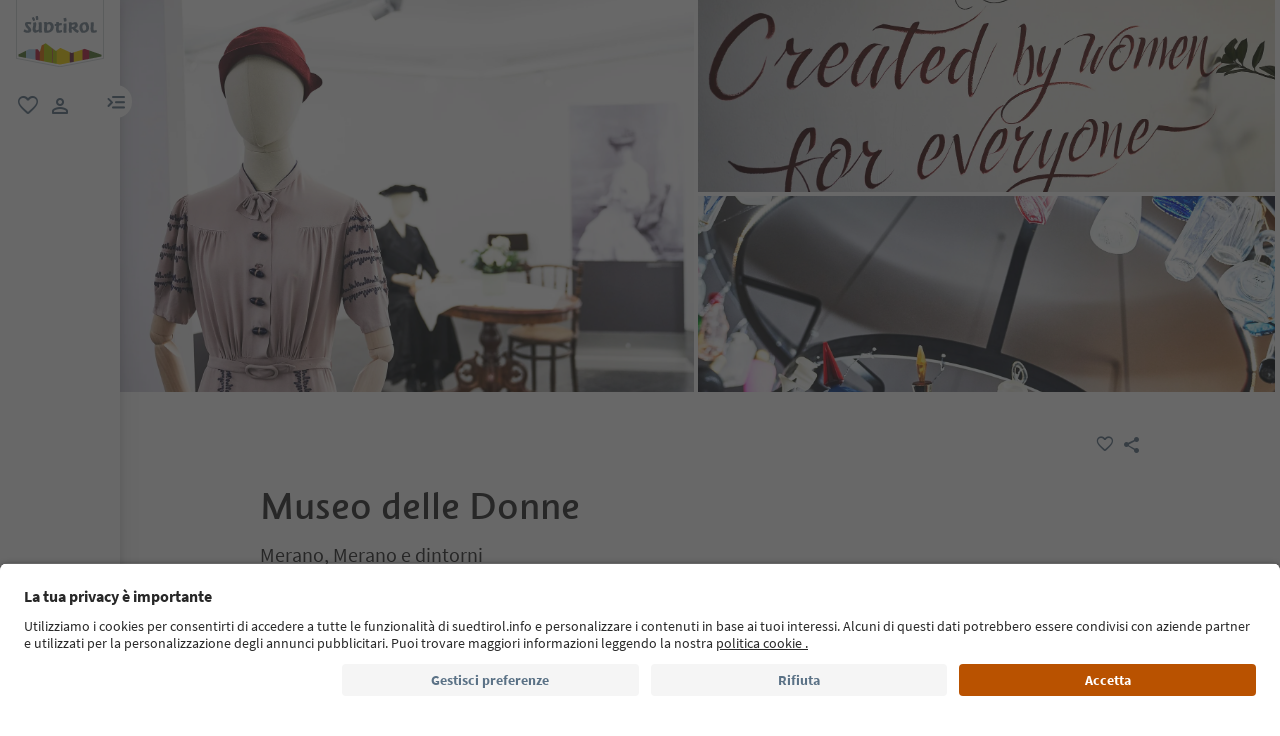

--- FILE ---
content_type: text/html;charset=utf-8
request_url: https://www.suedtirol.info/it/it/esperienze-eventi/plp-esperienze/esperienze-alto-adige/pdp-esperienze.smgpoi6bfcbcdbad0b43c8ad7d52da605e19d6.museo-delle-donne.merano
body_size: 38419
content:

<!DOCTYPE HTML>
<html lang="it">
    <head>
	<meta name="viewport" content="width=device-width, initial-scale=1"/>
    
    






    
    

        
        

        
        
        
        
            

                
                
                <script defer="defer" type="text/javascript" src="/.rum/@adobe/helix-rum-js@%5E2/dist/rum-standalone.js"></script>
<link rel="preload" as="image" type="image/webp" href="/content/dam/idm/im/images/experiences/poi-type/f/f_1/smgpoi6bfcbcdbad0b43c8ad7d52da605e19d6/BA341035A534AC5E852A8D63DB1EE642.jpeg/_jcr_content/renditions/web-rendition-2.webp" media="(max-width: 420px)" fetchpriority="high"/>

                
            

                
                
                <link rel="preload" as="image" type="image/webp" href="/content/dam/idm/im/images/experiences/poi-type/f/f_1/smgpoi6bfcbcdbad0b43c8ad7d52da605e19d6/BA341035A534AC5E852A8D63DB1EE642.jpeg/_jcr_content/renditions/web-rendition-6.webp" media="(min-width: 421px) and (max-width: 768px)" fetchpriority="high"/>

                
            

                
                
                <link rel="preload" as="image" type="image/webp" href="/content/dam/idm/im/images/experiences/poi-type/f/f_1/smgpoi6bfcbcdbad0b43c8ad7d52da605e19d6/BA341035A534AC5E852A8D63DB1EE642.jpeg/_jcr_content/renditions/web-rendition-3.webp" media="(min-width: 769px) and (max-width: 1620px)" fetchpriority="high"/>

                
            

                
                
                <link rel="preload" as="image" type="image/webp" href="/content/dam/idm/im/images/experiences/poi-type/f/f_1/smgpoi6bfcbcdbad0b43c8ad7d52da605e19d6/BA341035A534AC5E852A8D63DB1EE642.jpeg/_jcr_content/renditions/web-rendition-4.webp" media="(min-width: 1621px)" fetchpriority="high"/>

                
            
        

        
        

        
        

    
    

    
    
        <link rel="preload" as="image" href="/content/experience-fragments/idm/it/it/site/header/master/_jcr_content/root/header/logo-v2.coreimg.svg/1693564317192/suedtirol-logo.svg"/>
    
    


    <meta charset="UTF-8"/>
    
        <!-- Fonts preload -->
    <link rel="preload" href="/etc.clientlibs/idm/clientlibs/clientlib-site/resources/fonts/icomoon.woff" as="font" type="font/woff" crossorigin/>
    <link rel="preload" href="/etc.clientlibs/idm/clientlibs/clientlib-site/resources/fonts/SourceSansPro-Bold.woff2" as="font" type="font/woff2" crossorigin/>
    <link rel="preload" href="/etc.clientlibs/idm/clientlibs/clientlib-site/resources/fonts/SourceSansPro-Light.woff2" as="font" type="font/woff2" crossorigin/>
    <link rel="preload" href="/etc.clientlibs/idm/clientlibs/clientlib-site/resources/fonts/SourceSansPro-Regular.woff2" as="font" type="font/woff2" crossorigin/>
    <link rel="preload" href="/etc.clientlibs/idm/clientlibs/clientlib-site/resources/fonts/SourceSansPro-SemiBold.woff2" as="font" type="font/woff2" crossorigin/>
    <link rel="preload" href="/etc.clientlibs/idm/clientlibs/clientlib-site/resources/fonts/SuedtirolNextTT-Bold.woff2" as="font" type="font/woff2" crossorigin/>
    <link rel="preload" href="/etc.clientlibs/idm/clientlibs/clientlib-site/resources/fonts/SuedtirolNextTT-Italic.woff2" as="font" type="font/woff2" crossorigin/>
    <link rel="preload" href="/etc.clientlibs/idm/clientlibs/clientlib-site/resources/fonts/SuedtirolNextTT.woff2" as="font" type="font/woff2" crossorigin/>
    <link rel="preload" href="/etc.clientlibs/idm/clientlibs/clientlib-site/resources/fonts/SuedtirolPro-Regular.woff2" as="font" type="font/woff2" crossorigin/>

    <!-- flags-icon-library -->
    <link rel="stylesheet" href="https://cdn.jsdelivr.net/gh/lipis/flag-icons@6.11.0/css/flag-icons.min.css"/>
    
     
      
        <link rel="preconnect" href="https://unpkg.com"/>
      
        <link rel="preconnect" href="https://www.google.com"/>
      
        <link rel="preconnect" href="https://app.usercentrics.eu"/>
      
        <link rel="preconnect" href="https://www.googletagmanager.com"/>
      
        <link rel="preconnect" href="https://ajax.googleapis.com"/>
      
        <link rel="preconnect" href="https://api.usercentrics.eu"/>
      
        <link rel="preconnect" href="https://tracking.suedtirol.info"/>
      
        <link rel="preconnect" href="https://api.trustyou.com"/>
      
        <link rel="preconnect" href="https://cdn.trustyou.com"/>
      
        <link rel="preconnect" href="https://analytics.trustyou.com"/>
      
        <link rel="preconnect" href="https://www.gstatic.com"/>
      
     
    
      
      
        <link rel="dns-prefetch" href="https://uct.service.usercentrics.eu"/>
      
        <link rel="dns-prefetch" href="https://snap.licdn.com"/>
      
        <link rel="dns-prefetch" href="https://connect.facebook.net"/>
      
        <link rel="dns-prefetch" href="https://www.facebook.com"/>
      
    

    
    
    <link rel="preload" href="https://app.usercentrics.eu/browser-ui/latest/loader.js" as="script"/>
    
    <script id="usercentrics-cmp" data-language="it" src="https://app.usercentrics.eu/browser-ui/latest/loader.js" data-settings-id="WEmH2gqgmgjykS" async crossorigin="anonymous"></script>

    
    
    
    
    
    <title>Museo delle Donne, Merano - Attività ed eventi in Alto Adige</title>

    
    
    
    
    <meta name="description" content="Scopri Museo delle Donne e altre esperienze in Merano! Maggiori informazioni sulle attività ed eventi in Alto Adige trovi sul sito ufficiale Suedtirol.info."/>

    
    
    
    

        <script type="application/ld+json">
            {

                "@context": "https://schema.org",

                "@type": "TouristAttraction",

                "name": "Museo delle Donne",

                "image": "/content/dam/idm/im/images/experiences/poi-type/f/f_1/smgpoi6bfcbcdbad0b43c8ad7d52da605e19d6/BA341035A534AC5E852A8D63DB1EE642.jpeg",

                "url": "http://www.museia.it",

                "telephone": "+39 0473 231216",

                "email": "info@museia.it",

                "address": {

                    "@type": "PostalAddress",

                    "streetAddress": "Via Mainardo 2",

                    "addressLocality": "Merano",

                    "addressRegion": "Merano e dintorni",

                    "postalCode": "39012"

                },

                "geo": {

                    "@type": "GeoCoordinates",

                    "latitude": "46.67259979248047",

                    "longitude": "11.158699989318848"

                },

                "description": "Tutte le informazioni su • mostre e eventi artistici • orari d'apertura • contatti e • prezzi. Archeoparc Velturno vi aspetta!",

                "availableLanguage" : [ {
  "@type" : "Language",
  "name" : "it"
}, {
  "@type" : "Language",
  "name" : "en"
}, {
  "@type" : "Language",
  "name" : "de"
} ]

            }

        </script>
    


    
    
    
    
    
    
    
    
        <script type="application/ld+json">
            {

                "@context": "https://schema.org/",

                "@type": "BreadcrumbList",

                "itemListElement": [{

                    "@type": "ListItem",

                    "position": 1,

                    "name": "Home",

                    "item": "https://www.suedtirol.info/it/it"

                },{

                    "@type": "ListItem",

                    "position": 2,

                    "name": "Esperienze ed eventi",

                    "item" : "https://www.suedtirol.info/it/it/esperienze-eventi"

                },{

                    "@type": "ListItem",

                    "position": 3,

                    "name": "Esperienze Alto Adige",

                    "item" : "https://www.suedtirol.info/it/it/esperienze-eventi/plp-esperienze/esperienze-alto-adige"

                },{

                    "@type": "ListItem",

                    "position": 4,

                    "name": "Museo delle Donne",

                    "item" : "https://www.suedtirol.info/it/it/esperienze-eventi/plp-esperienze/esperienze-alto-adige/pdp-esperienze.smgpoi6bfcbcdbad0b43c8ad7d52da605e19d6.museo-delle-donne.merano"

                }]

            }
        </script>
    
    
    


    
    <meta name="template" content="experience-pdp"/>
    
    
	
    
    
        
    <script type="text/javascript">
    // create dataLayer
    window.dataLayer = window.dataLayer || [];
</script>
    
    

    

    <script type="text/javascript" src="https://536000964.collect.igodigital.com/collect.js"> </script>

    
<link rel="canonical" href="https://www.suedtirol.info/it/it/esperienze-eventi/plp-esperienze/esperienze-alto-adige/pdp-esperienze.smgpoi6bfcbcdbad0b43c8ad7d52da605e19d6.museo-delle-donne.merano"/>
    



    <link rel="alternate" hreflang="de" href="https://www.suedtirol.info/de/de/erlebnisse-und-events/plp-erlebnisse/erlebnisse-suedtirol/pdp-erlebnisse.smgpoi6bfcbcdbad0b43c8ad7d52da605e19d6.frauenmuseum.meran"/>

    <link rel="alternate" hreflang="it" href="https://www.suedtirol.info/it/it/esperienze-eventi/plp-esperienze/esperienze-alto-adige/pdp-esperienze.smgpoi6bfcbcdbad0b43c8ad7d52da605e19d6.museo-delle-donne.merano"/>

    <link rel="alternate" hreflang="en" href="https://www.suedtirol.info/en/en/experiences-and-events/plp-experiences/experiences-south-tyrol/pdp-experience.smgpoi6bfcbcdbad0b43c8ad7d52da605e19d6.women-s-museum.merano-meran"/>

    <link rel="alternate" hreflang="pl" href="https://www.suedtirol.info/en/en/experiences-and-events/plp-experiences/experiences-south-tyrol/pdp-experience.smgpoi6bfcbcdbad0b43c8ad7d52da605e19d6.women-s-museum.merano-meran"/>

    <link rel="alternate" hreflang="nl" href="https://www.suedtirol.info/en/en/experiences-and-events/plp-experiences/experiences-south-tyrol/pdp-experience.smgpoi6bfcbcdbad0b43c8ad7d52da605e19d6.women-s-museum.merano-meran"/>

    <link rel="alternate" hreflang="cs" href="https://www.suedtirol.info/en/en/experiences-and-events/plp-experiences/experiences-south-tyrol/pdp-experience.smgpoi6bfcbcdbad0b43c8ad7d52da605e19d6.women-s-museum.merano-meran"/>

    <link rel="alternate" hreflang="fr" href="https://www.suedtirol.info/en/en/experiences-and-events/plp-experiences/experiences-south-tyrol/pdp-experience.smgpoi6bfcbcdbad0b43c8ad7d52da605e19d6.women-s-museum.merano-meran"/>

    


    <link rel="icon" href="/content/dam/idm/assets/images/header--footer/favicon.ico"/>
    

    
    
<link rel="stylesheet" href="/etc.clientlibs/idm/clientlibs/clientlib-base.lc-c7b8f7bf2e46e30b30cc094095990aac-lc.min.css" type="text/css">


    



    <link media="print" onload="this.media='all'; this.onload=null;" rel="stylesheet" href="/etc.clientlibs/idm/clientlibs/clientlib-site-deferred.lc-f5945d1626285fa6eec151003af874c1-lc.min.css" type="text/css">


    
    
    

    

    
    
    
<link rel="stylesheet" href="/etc.clientlibs/idm/clientlibs/clientlib-site.lc-79a31e39c52c459d0ff790e31f070856-lc.min.css" type="text/css">


    

    
    
    
    
</head>
    <body class=" page-experience-detail page-content page basicpage bg-page-white" id="page-experience-detail-4086c38bec" data-cmp-data-layer-enabled data-page-type="experience_page" data-google-key-api="AIzaSyB9yBQFjySQT9Vn6WGsr3Z68mQQ4WD_IHk">
        <script>
          window.adobeDataLayer = window.adobeDataLayer || [];
          adobeDataLayer.push({
              page: JSON.parse("{\x22page\u002Dexperience\u002Ddetail\u002D4086c38bec\x22:{\x22@type\x22:\x22idm\/components\/structure\/page\u002Dexperience\u002Ddetail\x22,\x22repo:modifyDate\x22:\x222025\u002D03\u002D11T09:43:50Z\x22,\x22dc:title\x22:\x22PDP Esperienza\x22,\x22xdm:template\x22:\x22\/conf\/idm\/settings\/wcm\/templates\/experience\u002Dpdp\x22,\x22xdm:language\x22:\x22it\x22,\x22xdm:tags\x22:[],\x22repo:path\x22:\x22\/content\/idm\/it\/de\/erlebnisse\u002Dund\u002Devents\/plp\u002Derlebnisse\/erlebnisse\u002Dsudtirol\/pdp\u002Derlebnisse.html\x22}}"),
              event:'cmp:show',
              eventInfo: {
                  path: 'page.page\u002Dexperience\u002Ddetail\u002D4086c38bec'
              }
          });
        </script>
        
        
            




            



            
    
    <!-- Google Tag Manager (noscript) -->
<noscript><iframe src="https://www.googletagmanager.com/ns.html?id=GTM-5274X6"
height="0" width="0" style="display:none;visibility:hidden"></iframe></noscript>
<!-- End Google Tag Manager (noscript) -->
    


<div class="app-banner-promotion app-banner-promotion-xf experiencefragment"><div class="cmp-experiencefragment cmp-experiencefragment--"><div class="xfpage page basicpage">


    
    
    
    <div id="container-9aef45f612" class="cmp-container">
        
        <div class="app-promotion-banner"><div>
    <section class="sdt-app-promotion-banner container-fluid" aria-labelledby="banner-title" role="region">
        <div class="container">
            <div class="row align-items-center">
                <div class="close-icon">
                    <svg xmlns="http://www.w3.org/2000/svg" width="16" height="16" viewBox="0 0 17 16" fill="#5B7286">
                        <path d="M12.7 3.80665C12.44 3.54665 12.02 3.54665 11.76 3.80665L8.49998 7.05998L5.23998 3.79998C4.97998 3.53998 4.55998 3.53998 4.29998 3.79998C4.03998 4.05998 4.03998 4.47998 4.29998 4.73998L7.55998 7.99998L4.29998 11.26C4.03998 11.52 4.03998 11.94 4.29998 12.2C4.55998 12.46 4.97998 12.46 5.23998 12.2L8.49998 8.93998L11.76 12.2C12.02 12.46 12.44 12.46 12.7 12.2C12.96 11.94 12.96 11.52 12.7 11.26L9.43998 7.99998L12.7 4.73998C12.9533 4.48665 12.9533 4.05998 12.7 3.80665Z" fill="#5B7286"/>
                    </svg>
                </div>
                <div class="col-auto p-0 image-container">
                    <img src="/content/dam/idm/assets/images/logos/app_promotion_banner_logo.png" alt="Südtirol Guide App Logo" class="img-fluid" style="max-height: 80px;" aria-hidden="false" role="img"/>
                </div>

                <div class="col p-0 text-container">
                    <div class="title" id="banner-title">
                        Südtirol Guide App
                    </div>
                    <div class="subtitle text-muted" id="banner-subtitle">
                        La guida digitale dell´Alto Adige
                    </div>
                </div>

                <div class="col-auto p-0 button-container">
                    <a href="#" class="sdt-btn sdt-btn-banner w-md-auto" data-android-link="https://play.google.com/store/apps/details?id=com.suedtirol.android&amp;hl=it" data-apple-link="https://apps.apple.com/it/app/s%C3%BCdtirol-reisef%C3%BChrer/id339011586" target="_blank" rel="noopener" aria-labelledby="banner-title banner-subtitle" role="button" aria-label="Download">
                        <span class="cmp-button__text">
                            Download
                        </span>
                        
                    </a>
                </div>
            </div>
        </div>
    </section>
</div>


    
</div>

        
    </div>

</div>
</div>

    

</div>
<div class="header header-xf experiencefragment"><div class="cmp-experiencefragment cmp-experiencefragment--"><div class="xfpage page basicpage">


    
    
    
    <div id="container-e762b68d7a" class="cmp-container">
        
        <div class="header"><a class="sdt-skip-link sdt-btn sdt-btn-darkOrange-3" href='#main-content'>Vai ai contenuti</a>
<header class="sdt-header main-menu-initial-state" data-default="close">
	<section class="sdt-header-top">
		<div class="block-img">
			
<div tabindex="0" role="group" aria-label="logo 2" data-cmp-is="image" data-cmp-lazythreshold="0" data-cmp-src="/content/experience-fragments/idm/it/it/site/header/master/_jcr_content/root/header/logo-v2.coreimg{.width}.svg/1733486828049/suedtirol-logo.svg" data-asset="/content/dam/idm/assets/images/header--footer/suedtirol-logo.svg" data-title="logo 2" id="image-db18368fcc" data-cmp-data-layer="{&#34;image-db18368fcc&#34;:{&#34;@type&#34;:&#34;idm/components/core/image&#34;,&#34;repo:modifyDate&#34;:&#34;2023-09-01T10:31:57Z&#34;,&#34;xdm:linkURL&#34;:&#34;/it/it&#34;,&#34;image&#34;:{&#34;repo:id&#34;:&#34;9f7e70e3-ca7c-4733-ac2a-3cc29d47d817&#34;,&#34;repo:modifyDate&#34;:&#34;2024-12-06T12:07:08Z&#34;,&#34;@type&#34;:&#34;image/svg+xml&#34;,&#34;repo:path&#34;:&#34;/content/dam/idm/assets/images/header--footer/suedtirol-logo.svg&#34;}}}" data-cmp-hook-image="imageV3" class="cmp-image " itemscope itemtype="http://schema.org/ImageObject">
  <a class="image-block cmp-image__link" href="/it/it" data-cmp-clickable data-cmp-hook-image="link" aria-label="logo 2" tabindex="0">
    
      
      <img src="/content/experience-fragments/idm/it/it/site/header/master/_jcr_content/root/header/logo-v2.coreimg.svg/1733486828049/suedtirol-logo.svg" class="cmp-image__image" itemprop="contentUrl" data-cmp-hook-image="image" alt="logo 2" width="500" height="500" role="img" fetchpriority="high"/>
      
    
    
    
    <span class="hover" aria-hidden="true">
      <div class="overlay-text">
        <span class="sdt-icon icon-search"></span>
        <span class="text">
          <span class="text"></span>
        </span>
      </div>
    </span>
  </a>
  
  
</div>

    


		</div>
		<ul class="sdt-header-top__nav">
			<li>
				
				<a href="/it/it/private-area/preferiti" class="favourites-link" title="Favorites" target="_self">
					<span class="sdt-icon default icon-favorite_border" aria-hidden="true"></span>
					<span class="sdt-icon logged-in icon-favorite" aria-hidden="true"></span>
					<span class="sr-only default">favoriti</span>
					<span class="sr-only logged-in"></span>
				</a>
			</li>
			<li>
				<button class="login-cta login-button-id" title="User profile" data-toggle="modal" data-target="#sdt-modal-login">
					<span class="sdt-icon" aria-hidden="true"></span>
					<span class="sr-only">user link</span>
				</button>
				<button class="user-cta" title="User profile" data-toggle="collapse" data-target="#header-user-nav" aria-expanded="false" aria-controls="header-user-nav">
					<span class="sdt-icon icon-logged_in"></span>
					<span class="sdt-icon icon-close"></span>
					<span class="sr-only">user link</span>
				</button>
			</li>
			<li>
				<button class="menu-cta menu-toggle-button-id collapsed" type="button" role="button" data-toggle="collapse" data-target="#header-main-nav" aria-expanded="false" aria-controls="header-main-nav">
					<span class="sr-only">menu link</span>
					<span class="sdt-icon" aria-hidden="true"></span>
				</button>
			</li>
		</ul>
	</section>
	<section class="sdt-header-content">
		<div class="collapse user-content">
			<nav class="sdt-header-user-nav">
				<button type="button" aria-expanded="false" class="header-user-login">
					<div class="d-flex align-items-center">
						<div class="avatar-user icon-logged_in"></div>
						<div>
							<h5 class="sdt-font-h5-suedNext-regular">Il mio account</h5>
							<div class="name-user sdt-font-text-s-regular">Jane Stevensen</div>
						</div>
					</div>
					<span class="sdt-icon" aria-hidden="true"></span>
				</button>
				<div class="collapse  content-user-login" id="collapseUserLogin">
					
    
    	
		<a href="/it/it/private-area/preferiti" title="I miei preferiti" target="_self">
			<span class="sdt-icon icon-favorite_border"></span>
			<span>I miei preferiti</span>
		</a>
	
    	
		<a href="/it/it/private-area/il-tuo-account" title="I miei dati" target="_self">
			<span class="sdt-icon icon-perm_identity"></span>
			<span>I miei dati</span>
		</a>
	


    

					<a href="#logout" class="logout-cta" title="Esci" rel="noopener noreferrer">
						<span class="sdt-icon icon-lock_outline" aria-hidden="true"></span>
						<span>Esci</span>
					</a>
				</div>
			</nav>
		</div>
		<div class="main-content collapse" id="header-main-nav">
			<div class="main-nav">
				
					<div class="nav-highlight">
    <div class="nav-item" data-item-name-label="Südtirol Guide App" data-item-category-label="Promotional Space">
        
        <a href="/it/it/informazioni/suedtirol-guide" class="cmp-navigation__item-link" target="_self">
            <span class="nav-highlight-label">Südtirol Guide App</span>
            <span class="nav-highlight-tag">NOVITÀ</span>
        </a>
    </div>
</div>
				
				<div class="title">
<div data-cmp-data-layer="{&#34;title-c3e9b2c33c&#34;:{&#34;@type&#34;:&#34;idm/components/core/title&#34;,&#34;repo:modifyDate&#34;:&#34;2023-04-13T12:34:58Z&#34;,&#34;dc:title&#34;:&#34;Scopri l&#39;Alto Adige&#34;}}" id="title-c3e9b2c33c" class="cmp-title ">
    <h5 class="cmp-title__text">Scopri l&#39;Alto Adige</h5>
</div>

    

</div>
				<div class="sdt-header-nav">
					
<nav id="nav-top" class="cmp-navigation" itemscope itemtype="http://schema.org/SiteNavigationElement" data-cmp-data-layer="{&#34;nav-top&#34;:{&#34;@type&#34;:&#34;idm/components/core/navigation&#34;,&#34;repo:modifyDate&#34;:&#34;2023-06-20T13:21:41Z&#34;}}" role="navigation">
    <ul class="cmp-navigation__group">
        
    <li class="level-0" data-cmp-data-layer="{&#34;nav-top-item-c914c0c0ad&#34;:{&#34;@type&#34;:&#34;idm/components/core/navigation/item&#34;,&#34;repo:modifyDate&#34;:&#34;2023-03-29T14:59:58Z&#34;,&#34;dc:title&#34;:&#34;Regioni&#34;,&#34;xdm:linkURL&#34;:&#34;/it/it/regioni&#34;}}" data-item-name-label="Regions" data-item-category-label="Regions">
        <div class="nav-item  has-children" data-nivel="0">
            
    <a data-cmp-clickable class="cmp-navigation__item-link" href="/it/it/regioni">Regioni</a>

            <button class="icon-collapse" type="button" data-toggle="collapse" data-target="#header-level-0-0nav-top" aria-expanded="false" aria-controls="header-level-0-0nav-top" aria-label="Apri il sottomenu"></button>

        </div>
        <div class="collapse" id="header-level-0-0nav-top">
            
    <ul class="cmp-navigation__group">
        
    <li class="level-1" data-cmp-data-layer="{&#34;nav-top-item-691bc1aaab&#34;:{&#34;@type&#34;:&#34;idm/components/core/navigation/item&#34;,&#34;repo:modifyDate&#34;:&#34;2023-04-04T12:43:34Z&#34;,&#34;dc:title&#34;:&#34;Bolzano e dintorni&#34;,&#34;xdm:linkURL&#34;:&#34;/it/it/regioni/bolzano-e-dintorni&#34;}}" data-item-name-label="Bolzano/Bozen and environs" data-item-category-label="Regions">
        <div class="nav-item  " data-nivel="0">
            
    <a data-cmp-clickable class="cmp-navigation__item-link" href="/it/it/regioni/bolzano-e-dintorni">Bolzano e dintorni</a>

            

        </div>
        <div class="collapse" id="header-level-1-0nav-top">
            
        </div>
    </li>

    
        
    <li class="level-1" data-cmp-data-layer="{&#34;nav-top-item-7b6d9e7ec9&#34;:{&#34;@type&#34;:&#34;idm/components/core/navigation/item&#34;,&#34;repo:modifyDate&#34;:&#34;2023-04-05T10:11:15Z&#34;,&#34;dc:title&#34;:&#34;Bressanone e dintorni&#34;,&#34;xdm:linkURL&#34;:&#34;/it/it/regioni/bressanone-e-dintorni&#34;}}" data-item-name-label="Brixen/Bressanone and environs" data-item-category-label="Regions">
        <div class="nav-item  " data-nivel="1">
            
    <a data-cmp-clickable class="cmp-navigation__item-link" href="/it/it/regioni/bressanone-e-dintorni">Bressanone e dintorni</a>

            

        </div>
        <div class="collapse" id="header-level-1-1nav-top">
            
        </div>
    </li>

    
        
    <li class="level-1" data-cmp-data-layer="{&#34;nav-top-item-010a2635dd&#34;:{&#34;@type&#34;:&#34;idm/components/core/navigation/item&#34;,&#34;repo:modifyDate&#34;:&#34;2023-04-03T07:34:05Z&#34;,&#34;dc:title&#34;:&#34;Merano e dintorni&#34;,&#34;xdm:linkURL&#34;:&#34;/it/it/regioni/merano-e-dintorni&#34;}}" data-item-name-label="Meran/Merano and environs" data-item-category-label="Regions">
        <div class="nav-item  " data-nivel="2">
            
    <a data-cmp-clickable class="cmp-navigation__item-link" href="/it/it/regioni/merano-e-dintorni">Merano e dintorni</a>

            

        </div>
        <div class="collapse" id="header-level-1-2nav-top">
            
        </div>
    </li>

    
        
    <li class="level-1" data-cmp-data-layer="{&#34;nav-top-item-88c738c0a7&#34;:{&#34;@type&#34;:&#34;idm/components/core/navigation/item&#34;,&#34;repo:modifyDate&#34;:&#34;2023-04-05T10:11:16Z&#34;,&#34;dc:title&#34;:&#34;Regione dolomitica 3 Cime&#34;,&#34;xdm:linkURL&#34;:&#34;/it/it/regioni/dolomiti-3-cime&#34;}}" data-item-name-label="Dolomites Region 3 Zinnen" data-item-category-label="Regions">
        <div class="nav-item  " data-nivel="3">
            
    <a data-cmp-clickable class="cmp-navigation__item-link" href="/it/it/regioni/dolomiti-3-cime">Regione dolomitica 3 Cime</a>

            

        </div>
        <div class="collapse" id="header-level-1-3nav-top">
            
        </div>
    </li>

    
        
    <li class="level-1" data-cmp-data-layer="{&#34;nav-top-item-82ec266315&#34;:{&#34;@type&#34;:&#34;idm/components/core/navigation/item&#34;,&#34;repo:modifyDate&#34;:&#34;2023-04-05T10:11:16Z&#34;,&#34;dc:title&#34;:&#34;Regione dolomitica Alpe di Siusi&#34;,&#34;xdm:linkURL&#34;:&#34;/it/it/regioni/dolomiti-alpe-di-siusi&#34;}}" data-item-name-label="Dolomites Region Seiser Alm" data-item-category-label="Regions">
        <div class="nav-item  " data-nivel="4">
            
    <a data-cmp-clickable class="cmp-navigation__item-link" href="/it/it/regioni/dolomiti-alpe-di-siusi">Regione dolomitica Alpe di Siusi</a>

            

        </div>
        <div class="collapse" id="header-level-1-4nav-top">
            
        </div>
    </li>

    
        
    <li class="level-1" data-cmp-data-layer="{&#34;nav-top-item-aae57d61f3&#34;:{&#34;@type&#34;:&#34;idm/components/core/navigation/item&#34;,&#34;repo:modifyDate&#34;:&#34;2023-04-05T10:11:18Z&#34;,&#34;dc:title&#34;:&#34;Regione dolomitica Alta Badia&#34;,&#34;xdm:linkURL&#34;:&#34;/it/it/regioni/dolomiti-alta-badia&#34;}}" data-item-name-label="Dolomites Region Alta Badia" data-item-category-label="Regions">
        <div class="nav-item  " data-nivel="5">
            
    <a data-cmp-clickable class="cmp-navigation__item-link" href="/it/it/regioni/dolomiti-alta-badia">Regione dolomitica Alta Badia</a>

            

        </div>
        <div class="collapse" id="header-level-1-5nav-top">
            
        </div>
    </li>

    
        
    <li class="level-1" data-cmp-data-layer="{&#34;nav-top-item-5a1ab21c9f&#34;:{&#34;@type&#34;:&#34;idm/components/core/navigation/item&#34;,&#34;repo:modifyDate&#34;:&#34;2023-04-05T10:11:17Z&#34;,&#34;dc:title&#34;:&#34;Regione dolomitica Plan de Corones&#34;,&#34;xdm:linkURL&#34;:&#34;/it/it/regioni/dolomiti-plan-de-corones&#34;}}" data-item-name-label="Dolomites Region Kronplatz" data-item-category-label="Regions">
        <div class="nav-item  " data-nivel="6">
            
    <a data-cmp-clickable class="cmp-navigation__item-link" href="/it/it/regioni/dolomiti-plan-de-corones">Regione dolomitica Plan de Corones</a>

            

        </div>
        <div class="collapse" id="header-level-1-6nav-top">
            
        </div>
    </li>

    
        
    <li class="level-1" data-cmp-data-layer="{&#34;nav-top-item-902feacbb4&#34;:{&#34;@type&#34;:&#34;idm/components/core/navigation/item&#34;,&#34;repo:modifyDate&#34;:&#34;2023-04-05T10:11:17Z&#34;,&#34;dc:title&#34;:&#34;Regione dolomitica Val d&#39;Ega&#34;,&#34;xdm:linkURL&#34;:&#34;/it/it/regioni/dolomiti-val-d-ega&#34;}}" data-item-name-label="Dolomites Region Eggental" data-item-category-label="Regions">
        <div class="nav-item  " data-nivel="7">
            
    <a data-cmp-clickable class="cmp-navigation__item-link" href="/it/it/regioni/dolomiti-val-d-ega">Regione dolomitica Val d&#39;Ega</a>

            

        </div>
        <div class="collapse" id="header-level-1-7nav-top">
            
        </div>
    </li>

    
        
    <li class="level-1" data-cmp-data-layer="{&#34;nav-top-item-0422b83d16&#34;:{&#34;@type&#34;:&#34;idm/components/core/navigation/item&#34;,&#34;repo:modifyDate&#34;:&#34;2023-04-05T10:11:19Z&#34;,&#34;dc:title&#34;:&#34;Regione dolomitica Luson Val di Funes&#34;,&#34;xdm:linkURL&#34;:&#34;/it/it/regioni/dolomiti-luson-val-di-funes&#34;}}" data-item-name-label="Dolomites Region Lüsen Villnöss" data-item-category-label="Regions">
        <div class="nav-item  " data-nivel="8">
            
    <a data-cmp-clickable class="cmp-navigation__item-link" href="/it/it/regioni/dolomiti-luson-val-di-funes">Regione dolomitica Luson Val di Funes</a>

            

        </div>
        <div class="collapse" id="header-level-1-8nav-top">
            
        </div>
    </li>

    
        
    <li class="level-1" data-cmp-data-layer="{&#34;nav-top-item-5ddf1e3d26&#34;:{&#34;@type&#34;:&#34;idm/components/core/navigation/item&#34;,&#34;repo:modifyDate&#34;:&#34;2023-04-05T10:11:18Z&#34;,&#34;dc:title&#34;:&#34;Regione dolomitica Val Gardena&#34;,&#34;xdm:linkURL&#34;:&#34;/it/it/regioni/dolomiti-val-gardena&#34;}}" data-item-name-label="Dolomites Region Val Gardena" data-item-category-label="Regions">
        <div class="nav-item  " data-nivel="9">
            
    <a data-cmp-clickable class="cmp-navigation__item-link" href="/it/it/regioni/dolomiti-val-gardena">Regione dolomitica Val Gardena</a>

            

        </div>
        <div class="collapse" id="header-level-1-9nav-top">
            
        </div>
    </li>

    
        
    <li class="level-1" data-cmp-data-layer="{&#34;nav-top-item-299fb66406&#34;:{&#34;@type&#34;:&#34;idm/components/core/navigation/item&#34;,&#34;repo:modifyDate&#34;:&#34;2023-04-05T10:11:14Z&#34;,&#34;dc:title&#34;:&#34;Strada del Vino dell&#39;Alto Adige&#34;,&#34;xdm:linkURL&#34;:&#34;/it/it/regioni/strada-del-vino-alto-adige&#34;}}" data-item-name-label="Alto Adige Wine Road" data-item-category-label="Regions">
        <div class="nav-item  " data-nivel="10">
            
    <a data-cmp-clickable class="cmp-navigation__item-link" href="/it/it/regioni/strada-del-vino-alto-adige">Strada del Vino dell&#39;Alto Adige</a>

            

        </div>
        <div class="collapse" id="header-level-1-10nav-top">
            
        </div>
    </li>

    
        
    <li class="level-1" data-cmp-data-layer="{&#34;nav-top-item-35426581c0&#34;:{&#34;@type&#34;:&#34;idm/components/core/navigation/item&#34;,&#34;repo:modifyDate&#34;:&#34;2023-04-05T10:11:15Z&#34;,&#34;dc:title&#34;:&#34;Val Venosta&#34;,&#34;xdm:linkURL&#34;:&#34;/it/it/regioni/val-venosta&#34;}}" data-item-name-label="Vinschgau/Val Venosta" data-item-category-label="Regions">
        <div class="nav-item  " data-nivel="11">
            
    <a data-cmp-clickable class="cmp-navigation__item-link" href="/it/it/regioni/val-venosta">Val Venosta</a>

            

        </div>
        <div class="collapse" id="header-level-1-11nav-top">
            
        </div>
    </li>

    
        
    <li class="level-1" data-cmp-data-layer="{&#34;nav-top-item-3f0dac9832&#34;:{&#34;@type&#34;:&#34;idm/components/core/navigation/item&#34;,&#34;repo:modifyDate&#34;:&#34;2023-04-05T10:11:19Z&#34;,&#34;dc:title&#34;:&#34;Valle Aurina&#34;,&#34;xdm:linkURL&#34;:&#34;/it/it/regioni/valle-aurina&#34;}}" data-item-name-label="Ahrntal/Valle Aurina" data-item-category-label="Regions">
        <div class="nav-item  " data-nivel="12">
            
    <a data-cmp-clickable class="cmp-navigation__item-link" href="/it/it/regioni/valle-aurina">Valle Aurina</a>

            

        </div>
        <div class="collapse" id="header-level-1-12nav-top">
            
        </div>
    </li>

    
        
    <li class="level-1" data-cmp-data-layer="{&#34;nav-top-item-295e4d90f0&#34;:{&#34;@type&#34;:&#34;idm/components/core/navigation/item&#34;,&#34;repo:modifyDate&#34;:&#34;2023-04-05T10:11:19Z&#34;,&#34;dc:title&#34;:&#34;Vipiteno e dintorni&#34;,&#34;xdm:linkURL&#34;:&#34;/it/it/regioni/vipiteno-e-dintorni&#34;}}" data-item-name-label="Sterzing/Vipiteno and environs" data-item-category-label="Regions">
        <div class="nav-item  " data-nivel="13">
            
    <a data-cmp-clickable class="cmp-navigation__item-link" href="/it/it/regioni/vipiteno-e-dintorni">Vipiteno e dintorni</a>

            

        </div>
        <div class="collapse" id="header-level-1-13nav-top">
            
        </div>
    </li>

    
        
    <li class="level-1" data-cmp-data-layer="{&#34;nav-top-item-09f0e2d8cf&#34;:{&#34;@type&#34;:&#34;idm/components/core/navigation/item&#34;,&#34;repo:modifyDate&#34;:&#34;2025-11-21T07:26:58Z&#34;,&#34;dc:title&#34;:&#34;Luoghi di tranquillità&#34;,&#34;xdm:linkURL&#34;:&#34;/it/it/regioni/luoghi-di-tranquillita&#34;}}" data-item-name-label="Retreats" data-item-category-label="Regions">
        <div class="nav-item  " data-nivel="14">
            
    <a data-cmp-clickable class="cmp-navigation__item-link" href="/it/it/regioni/luoghi-di-tranquillita">Luoghi di tranquillità</a>

            

        </div>
        <div class="collapse" id="header-level-1-14nav-top">
            
        </div>
    </li>

    
        
    <li class="level-1" data-cmp-data-layer="{&#34;nav-top-item-4f94654e2a&#34;:{&#34;@type&#34;:&#34;idm/components/core/navigation/item&#34;,&#34;repo:modifyDate&#34;:&#34;2023-03-30T13:54:44Z&#34;,&#34;dc:title&#34;:&#34;Città&#34;,&#34;xdm:linkURL&#34;:&#34;/it/it/regioni/citta&#34;}}" data-item-name-label="South Tyrol’s towns" data-item-category-label="Regions">
        <div class="nav-item  has-children" data-nivel="15">
            
    <a data-cmp-clickable class="cmp-navigation__item-link" href="/it/it/regioni/citta">Città</a>

            <button class="icon-collapse" type="button" data-toggle="collapse" data-target="#header-level-1-15nav-top" aria-expanded="false" aria-controls="header-level-1-15nav-top" aria-label="Apri il sottomenu"></button>

        </div>
        <div class="collapse" id="header-level-1-15nav-top">
            
    <ul class="cmp-navigation__group">
        
    <li class="level-2" data-cmp-data-layer="{&#34;nav-top-item-ea94038f9e&#34;:{&#34;@type&#34;:&#34;idm/components/core/navigation/item&#34;,&#34;repo:modifyDate&#34;:&#34;2023-10-31T14:42:56Z&#34;,&#34;dc:title&#34;:&#34;Bolzano&#34;,&#34;xdm:linkURL&#34;:&#34;/it/it/regioni/citta/bolzano&#34;}}" data-item-name-label="Bolzano/Bozen" data-item-category-label="Regions">
        <div class="nav-item  " data-nivel="0">
            
    <a data-cmp-clickable class="cmp-navigation__item-link" href="/it/it/regioni/citta/bolzano">Bolzano</a>

            

        </div>
        <div class="collapse" id="header-level-2-0nav-top">
            
        </div>
    </li>

    
        
    <li class="level-2" data-cmp-data-layer="{&#34;nav-top-item-cac25cc1a3&#34;:{&#34;@type&#34;:&#34;idm/components/core/navigation/item&#34;,&#34;repo:modifyDate&#34;:&#34;2023-10-31T14:51:13Z&#34;,&#34;dc:title&#34;:&#34;Bressanone&#34;,&#34;xdm:linkURL&#34;:&#34;/it/it/regioni/citta/bressanone&#34;}}" data-item-name-label="Brixen/Bressanone" data-item-category-label="Regions">
        <div class="nav-item  " data-nivel="1">
            
    <a data-cmp-clickable class="cmp-navigation__item-link" href="/it/it/regioni/citta/bressanone">Bressanone</a>

            

        </div>
        <div class="collapse" id="header-level-2-1nav-top">
            
        </div>
    </li>

    
        
    <li class="level-2" data-cmp-data-layer="{&#34;nav-top-item-ad024de284&#34;:{&#34;@type&#34;:&#34;idm/components/core/navigation/item&#34;,&#34;repo:modifyDate&#34;:&#34;2023-10-31T14:54:21Z&#34;,&#34;dc:title&#34;:&#34;Brunico&#34;,&#34;xdm:linkURL&#34;:&#34;/it/it/regioni/citta/brunico&#34;}}" data-item-name-label="Bruneck/Brunico" data-item-category-label="Regions">
        <div class="nav-item  " data-nivel="2">
            
    <a data-cmp-clickable class="cmp-navigation__item-link" href="/it/it/regioni/citta/brunico">Brunico</a>

            

        </div>
        <div class="collapse" id="header-level-2-2nav-top">
            
        </div>
    </li>

    
        
    <li class="level-2" data-cmp-data-layer="{&#34;nav-top-item-7c92cd4270&#34;:{&#34;@type&#34;:&#34;idm/components/core/navigation/item&#34;,&#34;repo:modifyDate&#34;:&#34;2023-10-31T14:55:47Z&#34;,&#34;dc:title&#34;:&#34;Chiusa&#34;,&#34;xdm:linkURL&#34;:&#34;/it/it/regioni/citta/chiusa&#34;}}" data-item-name-label="Klausen/Chiusa" data-item-category-label="Regions">
        <div class="nav-item  " data-nivel="3">
            
    <a data-cmp-clickable class="cmp-navigation__item-link" href="/it/it/regioni/citta/chiusa">Chiusa</a>

            

        </div>
        <div class="collapse" id="header-level-2-3nav-top">
            
        </div>
    </li>

    
        
    <li class="level-2" data-cmp-data-layer="{&#34;nav-top-item-ef8d18d1cf&#34;:{&#34;@type&#34;:&#34;idm/components/core/navigation/item&#34;,&#34;repo:modifyDate&#34;:&#34;2023-10-31T14:58:07Z&#34;,&#34;dc:title&#34;:&#34;Glorenza&#34;,&#34;xdm:linkURL&#34;:&#34;/it/it/regioni/citta/glorenza&#34;}}" data-item-name-label="Glurns/Glorenza" data-item-category-label="Regions">
        <div class="nav-item  " data-nivel="4">
            
    <a data-cmp-clickable class="cmp-navigation__item-link" href="/it/it/regioni/citta/glorenza">Glorenza</a>

            

        </div>
        <div class="collapse" id="header-level-2-4nav-top">
            
        </div>
    </li>

    
        
    <li class="level-2" data-cmp-data-layer="{&#34;nav-top-item-9b31d8de46&#34;:{&#34;@type&#34;:&#34;idm/components/core/navigation/item&#34;,&#34;repo:modifyDate&#34;:&#34;2023-10-31T14:56:57Z&#34;,&#34;dc:title&#34;:&#34;Laives&#34;,&#34;xdm:linkURL&#34;:&#34;/it/it/regioni/citta/laives&#34;}}" data-item-name-label="Laives/Leifers" data-item-category-label="Regions">
        <div class="nav-item  " data-nivel="5">
            
    <a data-cmp-clickable class="cmp-navigation__item-link" href="/it/it/regioni/citta/laives">Laives</a>

            

        </div>
        <div class="collapse" id="header-level-2-5nav-top">
            
        </div>
    </li>

    
        
    <li class="level-2" data-cmp-data-layer="{&#34;nav-top-item-d0a7252cad&#34;:{&#34;@type&#34;:&#34;idm/components/core/navigation/item&#34;,&#34;repo:modifyDate&#34;:&#34;2023-10-31T14:48:47Z&#34;,&#34;dc:title&#34;:&#34;Merano&#34;,&#34;xdm:linkURL&#34;:&#34;/it/it/regioni/citta/merano&#34;}}" data-item-name-label="Meran/Merano" data-item-category-label="Regions">
        <div class="nav-item  " data-nivel="6">
            
    <a data-cmp-clickable class="cmp-navigation__item-link" href="/it/it/regioni/citta/merano">Merano</a>

            

        </div>
        <div class="collapse" id="header-level-2-6nav-top">
            
        </div>
    </li>

    
        
    <li class="level-2" data-cmp-data-layer="{&#34;nav-top-item-b01531954b&#34;:{&#34;@type&#34;:&#34;idm/components/core/navigation/item&#34;,&#34;repo:modifyDate&#34;:&#34;2023-10-31T14:52:38Z&#34;,&#34;dc:title&#34;:&#34;Vipiteno&#34;,&#34;xdm:linkURL&#34;:&#34;/it/it/regioni/citta/vipiteno&#34;}}" data-item-name-label="Sterzing/Vipiteno" data-item-category-label="Regions">
        <div class="nav-item  " data-nivel="7">
            
    <a data-cmp-clickable class="cmp-navigation__item-link" href="/it/it/regioni/citta/vipiteno">Vipiteno</a>

            

        </div>
        <div class="collapse" id="header-level-2-7nav-top">
            
        </div>
    </li>

    </ul>

        </div>
    </li>

    
        
    <li class="level-1" data-cmp-data-layer="{&#34;nav-top-item-61356cdc8a&#34;:{&#34;@type&#34;:&#34;idm/components/core/navigation/item&#34;,&#34;repo:modifyDate&#34;:&#34;2023-04-03T15:07:20Z&#34;,&#34;dc:title&#34;:&#34;Tutte le località &#34;,&#34;xdm:linkURL&#34;:&#34;/it/it/regioni/tutte-le-localita&#34;}}" data-item-name-label="All villages" data-item-category-label="Regions">
        <div class="nav-item  " data-nivel="16">
            
    <a data-cmp-clickable class="cmp-navigation__item-link" href="/it/it/regioni/tutte-le-localita">Tutte le località </a>

            

        </div>
        <div class="collapse" id="header-level-1-16nav-top">
            
        </div>
    </li>

    </ul>

        </div>
    </li>

    
        
    <li class="level-0" data-cmp-data-layer="{&#34;nav-top-item-0d289d6082&#34;:{&#34;@type&#34;:&#34;idm/components/core/navigation/item&#34;,&#34;repo:modifyDate&#34;:&#34;2023-05-02T12:57:34Z&#34;,&#34;dc:title&#34;:&#34;Alloggi&#34;,&#34;xdm:linkURL&#34;:&#34;/it/it/alloggi&#34;}}" data-item-name-label="Places to Stay" data-item-category-label="Places to Stay">
        <div class="nav-item  has-children" data-nivel="1">
            
    <a data-cmp-clickable class="cmp-navigation__item-link" href="/it/it/alloggi">Alloggi</a>

            <button class="icon-collapse" type="button" data-toggle="collapse" data-target="#header-level-0-1nav-top" aria-expanded="false" aria-controls="header-level-0-1nav-top" aria-label="Apri il sottomenu"></button>

        </div>
        <div class="collapse" id="header-level-0-1nav-top">
            
    <ul class="cmp-navigation__group">
        
    <li class="level-1" data-cmp-data-layer="{&#34;nav-top-item-62a3824351&#34;:{&#34;@type&#34;:&#34;idm/components/core/navigation/item&#34;,&#34;dc:title&#34;:&#34;Hotel e pensioni&#34;,&#34;xdm:linkURL&#34;:&#34;/it/it/alloggi/hotel-e-pensioni&#34;}}" data-item-name-label="Hotels &amp; Boarding Houses" data-item-category-label="Places to Stay">
        <div class="nav-item  " data-nivel="0">
            
    <a data-cmp-clickable class="cmp-navigation__item-link" href="/it/it/alloggi/hotel-e-pensioni">Hotel e pensioni</a>

            

        </div>
        <div class="collapse" id="header-level-1-0nav-top">
            
        </div>
    </li>

    
        
    <li class="level-1" data-cmp-data-layer="{&#34;nav-top-item-26c9340a33&#34;:{&#34;@type&#34;:&#34;idm/components/core/navigation/item&#34;,&#34;dc:title&#34;:&#34;Appartamenti&#34;,&#34;xdm:linkURL&#34;:&#34;/it/it/alloggi/appartamenti&#34;}}" data-item-name-label="Apartments " data-item-category-label="Places to Stay">
        <div class="nav-item  " data-nivel="1">
            
    <a data-cmp-clickable class="cmp-navigation__item-link" href="/it/it/alloggi/appartamenti">Appartamenti</a>

            

        </div>
        <div class="collapse" id="header-level-1-1nav-top">
            
        </div>
    </li>

    
        
    <li class="level-1" data-cmp-data-layer="{&#34;nav-top-item-cc854909c7&#34;:{&#34;@type&#34;:&#34;idm/components/core/navigation/item&#34;,&#34;dc:title&#34;:&#34;Bed &amp; Breakfast&#34;,&#34;xdm:linkURL&#34;:&#34;/it/it/alloggi/bed--breakfast&#34;}}" data-item-name-label="Bed &amp; Breakfasts" data-item-category-label="Places to Stay">
        <div class="nav-item  " data-nivel="2">
            
    <a data-cmp-clickable class="cmp-navigation__item-link" href="/it/it/alloggi/bed--breakfast">Bed &amp; Breakfast</a>

            

        </div>
        <div class="collapse" id="header-level-1-2nav-top">
            
        </div>
    </li>

    
        
    <li class="level-1" data-cmp-data-layer="{&#34;nav-top-item-72d77f1fd9&#34;:{&#34;@type&#34;:&#34;idm/components/core/navigation/item&#34;,&#34;dc:title&#34;:&#34;Agriturismi &#34;,&#34;xdm:linkURL&#34;:&#34;/it/it/alloggi/agriturismi&#34;}}" data-item-name-label="Farm stays" data-item-category-label="Places to Stay">
        <div class="nav-item  " data-nivel="3">
            
    <a data-cmp-clickable class="cmp-navigation__item-link" href="/it/it/alloggi/agriturismi">Agriturismi </a>

            

        </div>
        <div class="collapse" id="header-level-1-3nav-top">
            
        </div>
    </li>

    
        
    <li class="level-1" data-cmp-data-layer="{&#34;nav-top-item-c17ac6260d&#34;:{&#34;@type&#34;:&#34;idm/components/core/navigation/item&#34;,&#34;dc:title&#34;:&#34;Campeggi &#34;,&#34;xdm:linkURL&#34;:&#34;/it/it/alloggi/campeggi&#34;}}" data-item-name-label="Campsites" data-item-category-label="Places to Stay">
        <div class="nav-item  " data-nivel="4">
            
    <a data-cmp-clickable class="cmp-navigation__item-link" href="/it/it/alloggi/campeggi">Campeggi </a>

            

        </div>
        <div class="collapse" id="header-level-1-4nav-top">
            
        </div>
    </li>

    
        
    <li class="level-1" data-cmp-data-layer="{&#34;nav-top-item-1637848a9d&#34;:{&#34;@type&#34;:&#34;idm/components/core/navigation/item&#34;,&#34;dc:title&#34;:&#34;Rifugi alpini e alberghi di montagna &#34;,&#34;xdm:linkURL&#34;:&#34;/it/it/alloggi/rifugi-alberghi-di-montagna&#34;}}" data-item-name-label="Mountain Refuges &amp; Inns" data-item-category-label="Places to Stay">
        <div class="nav-item  " data-nivel="5">
            
    <a data-cmp-clickable class="cmp-navigation__item-link" href="/it/it/alloggi/rifugi-alberghi-di-montagna">Rifugi alpini e alberghi di montagna </a>

            

        </div>
        <div class="collapse" id="header-level-1-5nav-top">
            
        </div>
    </li>

    
        
    <li class="level-1" data-cmp-data-layer="{&#34;nav-top-item-65b4ee682c&#34;:{&#34;@type&#34;:&#34;idm/components/core/navigation/item&#34;,&#34;dc:title&#34;:&#34;Ostelli della gioventù &#34;,&#34;xdm:linkURL&#34;:&#34;/it/it/alloggi/ostelli&#34;}}" data-item-name-label="Youth hostels" data-item-category-label="Places to Stay">
        <div class="nav-item  " data-nivel="6">
            
    <a data-cmp-clickable class="cmp-navigation__item-link" href="/it/it/alloggi/ostelli">Ostelli della gioventù </a>

            

        </div>
        <div class="collapse" id="header-level-1-6nav-top">
            
        </div>
    </li>

    
        
    <li class="level-1" data-cmp-data-layer="{&#34;nav-top-item-f375fe10fa&#34;:{&#34;@type&#34;:&#34;idm/components/core/navigation/item&#34;,&#34;dc:title&#34;:&#34;Alloggi sostenibili&#34;,&#34;xdm:linkURL&#34;:&#34;/it/it/alloggi/alloggi-sostenibili&#34;}}" data-item-name-label="Sustainable accommodations" data-item-category-label="Places to Stay">
        <div class="nav-item  " data-nivel="7">
            
    <a data-cmp-clickable class="cmp-navigation__item-link" href="/it/it/alloggi/alloggi-sostenibili">Alloggi sostenibili</a>

            

        </div>
        <div class="collapse" id="header-level-1-7nav-top">
            
        </div>
    </li>

    
        
    <li class="level-1" data-cmp-data-layer="{&#34;nav-top-item-1d56a21879&#34;:{&#34;@type&#34;:&#34;idm/components/core/navigation/item&#34;,&#34;dc:title&#34;:&#34;Alloggi senza barriere &#34;,&#34;xdm:linkURL&#34;:&#34;/it/it/alloggi/alloggi-senza-barriere&#34;}}" data-item-name-label="Barrier-free accommodations" data-item-category-label="Places to Stay">
        <div class="nav-item  " data-nivel="8">
            
    <a data-cmp-clickable class="cmp-navigation__item-link" href="/it/it/alloggi/alloggi-senza-barriere">Alloggi senza barriere </a>

            

        </div>
        <div class="collapse" id="header-level-1-8nav-top">
            
        </div>
    </li>

    
        
    <li class="level-1" data-cmp-data-layer="{&#34;nav-top-item-96a86dd83d&#34;:{&#34;@type&#34;:&#34;idm/components/core/navigation/item&#34;,&#34;dc:title&#34;:&#34;Per gli amanti della tranquillità&#34;,&#34;xdm:linkURL&#34;:&#34;/it/it/alloggi/Luoghi-di-tranquillita&#34;}}" data-item-name-label="Retreats" data-item-category-label="Places to Stay">
        <div class="nav-item  " data-nivel="9">
            
    <a data-cmp-clickable class="cmp-navigation__item-link" href="/it/it/alloggi/Luoghi-di-tranquillita">Per gli amanti della tranquillità</a>

            

        </div>
        <div class="collapse" id="header-level-1-9nav-top">
            
        </div>
    </li>

    
        
    <li class="level-1" data-cmp-data-layer="{&#34;nav-top-item-70b94683df&#34;:{&#34;@type&#34;:&#34;idm/components/core/navigation/item&#34;,&#34;dc:title&#34;:&#34;Per amanti del benessere&#34;,&#34;xdm:linkURL&#34;:&#34;/it/it/alloggi/per-amanti-del-benessere&#34;}}" data-item-name-label="For wellness lovers" data-item-category-label="Places to Stay">
        <div class="nav-item  " data-nivel="10">
            
    <a data-cmp-clickable class="cmp-navigation__item-link" href="/it/it/alloggi/per-amanti-del-benessere">Per amanti del benessere</a>

            

        </div>
        <div class="collapse" id="header-level-1-10nav-top">
            
        </div>
    </li>

    
        
    <li class="level-1" data-cmp-data-layer="{&#34;nav-top-item-bf88356e1c&#34;:{&#34;@type&#34;:&#34;idm/components/core/navigation/item&#34;,&#34;dc:title&#34;:&#34;Per famiglie&#34;,&#34;xdm:linkURL&#34;:&#34;/it/it/alloggi/per-famiglie&#34;}}" data-item-name-label="For families" data-item-category-label="Places to Stay">
        <div class="nav-item  " data-nivel="11">
            
    <a data-cmp-clickable class="cmp-navigation__item-link" href="/it/it/alloggi/per-famiglie">Per famiglie</a>

            

        </div>
        <div class="collapse" id="header-level-1-11nav-top">
            
        </div>
    </li>

    
        
    <li class="level-1" data-cmp-data-layer="{&#34;nav-top-item-cea994ab97&#34;:{&#34;@type&#34;:&#34;idm/components/core/navigation/item&#34;,&#34;dc:title&#34;:&#34;Per ciclisti&#34;,&#34;xdm:linkURL&#34;:&#34;/it/it/alloggi/per-ciclisti&#34;}}" data-item-name-label="For cyclists" data-item-category-label="Places to Stay">
        <div class="nav-item  " data-nivel="12">
            
    <a data-cmp-clickable class="cmp-navigation__item-link" href="/it/it/alloggi/per-ciclisti">Per ciclisti</a>

            

        </div>
        <div class="collapse" id="header-level-1-12nav-top">
            
        </div>
    </li>

    
        
    <li class="level-1" data-cmp-data-layer="{&#34;nav-top-item-a575bc8f13&#34;:{&#34;@type&#34;:&#34;idm/components/core/navigation/item&#34;,&#34;dc:title&#34;:&#34;Per escursionisti&#34;,&#34;xdm:linkURL&#34;:&#34;/it/it/alloggi/per-escursionisti&#34;}}" data-item-name-label="For hikers" data-item-category-label="Places to Stay">
        <div class="nav-item  " data-nivel="13">
            
    <a data-cmp-clickable class="cmp-navigation__item-link" href="/it/it/alloggi/per-escursionisti">Per escursionisti</a>

            

        </div>
        <div class="collapse" id="header-level-1-13nav-top">
            
        </div>
    </li>

    
        
    <li class="level-1" data-cmp-data-layer="{&#34;nav-top-item-37c2f435a7&#34;:{&#34;@type&#34;:&#34;idm/components/core/navigation/item&#34;,&#34;dc:title&#34;:&#34;Per appassionati di vino&#34;,&#34;xdm:linkURL&#34;:&#34;/it/it/alloggi/per-appassionati-di-vino&#34;}}" data-item-name-label="For wine enthusiasts" data-item-category-label="Places to Stay">
        <div class="nav-item  " data-nivel="14">
            
    <a data-cmp-clickable class="cmp-navigation__item-link" href="/it/it/alloggi/per-appassionati-di-vino">Per appassionati di vino</a>

            

        </div>
        <div class="collapse" id="header-level-1-14nav-top">
            
        </div>
    </li>

    </ul>

        </div>
    </li>

    
        
    <li class="level-0" data-cmp-data-layer="{&#34;nav-top-item-905ee224bb&#34;:{&#34;@type&#34;:&#34;idm/components/core/navigation/item&#34;,&#34;repo:modifyDate&#34;:&#34;2023-03-29T14:06:19Z&#34;,&#34;dc:title&#34;:&#34;Esperienze ed eventi&#34;,&#34;xdm:linkURL&#34;:&#34;/it/it/esperienze-eventi&#34;}}" data-item-name-label="Experiences &amp; Events" data-item-category-label="Experiences &amp; Events">
        <div class="nav-item active has-children" data-nivel="2">
            
    <a data-cmp-clickable class="cmp-navigation__item-link" href="/it/it/esperienze-eventi">Esperienze ed eventi</a>

            <button class="icon-collapse" type="button" data-toggle="collapse" data-target="#header-level-0-2nav-top" aria-expanded="false" aria-controls="header-level-0-2nav-top" aria-label="Apri il sottomenu"></button>

        </div>
        <div class="collapse" id="header-level-0-2nav-top">
            
    <ul class="cmp-navigation__group">
        
    <li class="level-1" data-cmp-data-layer="{&#34;nav-top-item-4b509b2127&#34;:{&#34;@type&#34;:&#34;idm/components/core/navigation/item&#34;,&#34;repo:modifyDate&#34;:&#34;2023-04-05T10:11:45Z&#34;,&#34;dc:title&#34;:&#34;Attività&#34;,&#34;xdm:linkURL&#34;:&#34;/it/it/esperienze-eventi/attivita&#34;}}" data-item-name-label="Sports Activities" data-item-category-label="Experiences &amp; Events">
        <div class="nav-item  has-children" data-nivel="0">
            
    <a data-cmp-clickable class="cmp-navigation__item-link" href="/it/it/esperienze-eventi/attivita">Attività</a>

            <button class="icon-collapse" type="button" data-toggle="collapse" data-target="#header-level-1-0nav-top" aria-expanded="false" aria-controls="header-level-1-0nav-top" aria-label="Apri il sottomenu"></button>

        </div>
        <div class="collapse" id="header-level-1-0nav-top">
            
    <ul class="cmp-navigation__group">
        
    <li class="level-2" data-cmp-data-layer="{&#34;nav-top-item-1d64c0862d&#34;:{&#34;@type&#34;:&#34;idm/components/core/navigation/item&#34;,&#34;dc:title&#34;:&#34;Località sciistiche&#34;,&#34;xdm:linkURL&#34;:&#34;/it/it/esperienze-eventi/attivita/localita-sciistiche&#34;}}" data-item-name-label="Ski Areas" data-item-category-label="Experiences &amp; Events">
        <div class="nav-item  " data-nivel="0">
            
    <a data-cmp-clickable class="cmp-navigation__item-link" href="/it/it/esperienze-eventi/attivita/localita-sciistiche">Località sciistiche</a>

            

        </div>
        <div class="collapse" id="header-level-2-0nav-top">
            
        </div>
    </li>

    
        
    <li class="level-2" data-cmp-data-layer="{&#34;nav-top-item-2bb75bc176&#34;:{&#34;@type&#34;:&#34;idm/components/core/navigation/item&#34;,&#34;repo:modifyDate&#34;:&#34;2023-04-05T10:11:43Z&#34;,&#34;dc:title&#34;:&#34;Sci e snowboard&#34;,&#34;xdm:linkURL&#34;:&#34;/it/it/esperienze-eventi/attivita/sci-snowboard&#34;}}" data-item-name-label="Ski &amp; Snowboard" data-item-category-label="Experiences &amp; Events">
        <div class="nav-item  " data-nivel="1">
            
    <a data-cmp-clickable class="cmp-navigation__item-link" href="/it/it/esperienze-eventi/attivita/sci-snowboard">Sci e snowboard</a>

            

        </div>
        <div class="collapse" id="header-level-2-1nav-top">
            
        </div>
    </li>

    
        
    <li class="level-2" data-cmp-data-layer="{&#34;nav-top-item-e0de4d197e&#34;:{&#34;@type&#34;:&#34;idm/components/core/navigation/item&#34;,&#34;repo:modifyDate&#34;:&#34;2023-04-05T10:11:44Z&#34;,&#34;dc:title&#34;:&#34;Sci di fondo&#34;,&#34;xdm:linkURL&#34;:&#34;/it/it/esperienze-eventi/attivita/sci-di-fondo&#34;}}" data-item-name-label="Cross-country skiing" data-item-category-label="Experiences &amp; Events">
        <div class="nav-item  " data-nivel="2">
            
    <a data-cmp-clickable class="cmp-navigation__item-link" href="/it/it/esperienze-eventi/attivita/sci-di-fondo">Sci di fondo</a>

            

        </div>
        <div class="collapse" id="header-level-2-2nav-top">
            
        </div>
    </li>

    
        
    <li class="level-2" data-cmp-data-layer="{&#34;nav-top-item-42f6413dbb&#34;:{&#34;@type&#34;:&#34;idm/components/core/navigation/item&#34;,&#34;dc:title&#34;:&#34;Escursioni invernali&#34;,&#34;xdm:linkURL&#34;:&#34;/it/it/esperienze-eventi/attivita/escursioni-invernali&#34;}}" data-item-name-label="Winter hiking" data-item-category-label="Experiences &amp; Events">
        <div class="nav-item  " data-nivel="3">
            
    <a data-cmp-clickable class="cmp-navigation__item-link" href="/it/it/esperienze-eventi/attivita/escursioni-invernali">Escursioni invernali</a>

            

        </div>
        <div class="collapse" id="header-level-2-3nav-top">
            
        </div>
    </li>

    
        
    <li class="level-2" data-cmp-data-layer="{&#34;nav-top-item-10c750131f&#34;:{&#34;@type&#34;:&#34;idm/components/core/navigation/item&#34;,&#34;dc:title&#34;:&#34;Slittino&#34;,&#34;xdm:linkURL&#34;:&#34;/it/it/esperienze-eventi/attivita/slittino&#34;}}" data-item-name-label="Sled runs" data-item-category-label="Experiences &amp; Events">
        <div class="nav-item  " data-nivel="4">
            
    <a data-cmp-clickable class="cmp-navigation__item-link" href="/it/it/esperienze-eventi/attivita/slittino">Slittino</a>

            

        </div>
        <div class="collapse" id="header-level-2-4nav-top">
            
        </div>
    </li>

    
        
    <li class="level-2" data-cmp-data-layer="{&#34;nav-top-item-000e0f8aa7&#34;:{&#34;@type&#34;:&#34;idm/components/core/navigation/item&#34;,&#34;dc:title&#34;:&#34;Sci alpinismo&#34;,&#34;xdm:linkURL&#34;:&#34;/it/it/esperienze-eventi/attivita/sci-alpinismo&#34;}}" data-item-name-label="Ski tours" data-item-category-label="Experiences &amp; Events">
        <div class="nav-item  " data-nivel="5">
            
    <a data-cmp-clickable class="cmp-navigation__item-link" href="/it/it/esperienze-eventi/attivita/sci-alpinismo">Sci alpinismo</a>

            

        </div>
        <div class="collapse" id="header-level-2-5nav-top">
            
        </div>
    </li>

    
        
    <li class="level-2" data-cmp-data-layer="{&#34;nav-top-item-f05a3d62df&#34;:{&#34;@type&#34;:&#34;idm/components/core/navigation/item&#34;,&#34;dc:title&#34;:&#34;Pattinaggio su ghiaccio&#34;,&#34;xdm:linkURL&#34;:&#34;/it/it/esperienze-eventi/attivita/pattinaggio-su-ghiaccio&#34;}}" data-item-name-label="Ice skating" data-item-category-label="Experiences &amp; Events">
        <div class="nav-item  " data-nivel="6">
            
    <a data-cmp-clickable class="cmp-navigation__item-link" href="/it/it/esperienze-eventi/attivita/pattinaggio-su-ghiaccio">Pattinaggio su ghiaccio</a>

            

        </div>
        <div class="collapse" id="header-level-2-6nav-top">
            
        </div>
    </li>

    
        
    <li class="level-2" data-cmp-data-layer="{&#34;nav-top-item-c961378e1d&#34;:{&#34;@type&#34;:&#34;idm/components/core/navigation/item&#34;,&#34;dc:title&#34;:&#34;Snowpark&#34;,&#34;xdm:linkURL&#34;:&#34;/it/it/esperienze-eventi/attivita/snowpark&#34;}}" data-item-name-label="Snow parks" data-item-category-label="Experiences &amp; Events">
        <div class="nav-item  " data-nivel="7">
            
    <a data-cmp-clickable class="cmp-navigation__item-link" href="/it/it/esperienze-eventi/attivita/snowpark">Snowpark</a>

            

        </div>
        <div class="collapse" id="header-level-2-7nav-top">
            
        </div>
    </li>

    
        
    <li class="level-2" data-cmp-data-layer="{&#34;nav-top-item-da1ab6e2fe&#34;:{&#34;@type&#34;:&#34;idm/components/core/navigation/item&#34;,&#34;dc:title&#34;:&#34;Arrampicata sul ghiaccio&#34;,&#34;xdm:linkURL&#34;:&#34;/it/it/esperienze-eventi/attivita/arrampicata-sul-ghiaccio&#34;}}" data-item-name-label="Ice climbing" data-item-category-label="Experiences &amp; Events">
        <div class="nav-item  " data-nivel="8">
            
    <a data-cmp-clickable class="cmp-navigation__item-link" href="/it/it/esperienze-eventi/attivita/arrampicata-sul-ghiaccio">Arrampicata sul ghiaccio</a>

            

        </div>
        <div class="collapse" id="header-level-2-8nav-top">
            
        </div>
    </li>

    
        
    <li class="level-2" data-cmp-data-layer="{&#34;nav-top-item-ce985e5fad&#34;:{&#34;@type&#34;:&#34;idm/components/core/navigation/item&#34;,&#34;dc:title&#34;:&#34;Centri fitness e piscine&#34;,&#34;xdm:linkURL&#34;:&#34;/it/it/esperienze-eventi/attivita/centri-fitness-e-piscine&#34;}}" data-item-name-label="Fitness centers &amp; Swimming pools" data-item-category-label="Experiences &amp; Events">
        <div class="nav-item  " data-nivel="9">
            
    <a data-cmp-clickable class="cmp-navigation__item-link" href="/it/it/esperienze-eventi/attivita/centri-fitness-e-piscine">Centri fitness e piscine</a>

            

        </div>
        <div class="collapse" id="header-level-2-9nav-top">
            
        </div>
    </li>

    
        
    <li class="level-2" data-cmp-data-layer="{&#34;nav-top-item-550a3d143d&#34;:{&#34;@type&#34;:&#34;idm/components/core/navigation/item&#34;,&#34;repo:modifyDate&#34;:&#34;2023-04-05T10:11:39Z&#34;,&#34;dc:title&#34;:&#34;Escursionismo e alpinismo&#34;,&#34;xdm:linkURL&#34;:&#34;/it/it/esperienze-eventi/attivita/escursionismo-alpinismo&#34;}}" data-item-name-label="Hiking &amp; Mountaineering" data-item-category-label="Experiences &amp; Events">
        <div class="nav-item  " data-nivel="10">
            
    <a data-cmp-clickable class="cmp-navigation__item-link" href="/it/it/esperienze-eventi/attivita/escursionismo-alpinismo">Escursionismo e alpinismo</a>

            

        </div>
        <div class="collapse" id="header-level-2-10nav-top">
            
        </div>
    </li>

    
        
    <li class="level-2" data-cmp-data-layer="{&#34;nav-top-item-7e1b5f3415&#34;:{&#34;@type&#34;:&#34;idm/components/core/navigation/item&#34;,&#34;repo:modifyDate&#34;:&#34;2023-05-08T07:20:58Z&#34;,&#34;dc:title&#34;:&#34;Ciclismo e Mountainbike&#34;,&#34;xdm:linkURL&#34;:&#34;/it/it/esperienze-eventi/attivita/ciclismo-e-mountainbike&#34;}}" data-item-name-label="Cycling &amp; Mountain biking" data-item-category-label="Experiences &amp; Events">
        <div class="nav-item  " data-nivel="11">
            
    <a data-cmp-clickable class="cmp-navigation__item-link" href="/it/it/esperienze-eventi/attivita/ciclismo-e-mountainbike">Ciclismo e Mountainbike</a>

            

        </div>
        <div class="collapse" id="header-level-2-11nav-top">
            
        </div>
    </li>

    
        
    <li class="level-2" data-cmp-data-layer="{&#34;nav-top-item-f97c6fb3b3&#34;:{&#34;@type&#34;:&#34;idm/components/core/navigation/item&#34;,&#34;repo:modifyDate&#34;:&#34;2023-04-05T10:11:41Z&#34;,&#34;dc:title&#34;:&#34;Arrampicate&#34;,&#34;xdm:linkURL&#34;:&#34;/it/it/esperienze-eventi/attivita/arrampicate&#34;}}" data-item-name-label="Rock climbing" data-item-category-label="Experiences &amp; Events">
        <div class="nav-item  " data-nivel="12">
            
    <a data-cmp-clickable class="cmp-navigation__item-link" href="/it/it/esperienze-eventi/attivita/arrampicate">Arrampicate</a>

            

        </div>
        <div class="collapse" id="header-level-2-12nav-top">
            
        </div>
    </li>

    
        
    <li class="level-2" data-cmp-data-layer="{&#34;nav-top-item-f88de32967&#34;:{&#34;@type&#34;:&#34;idm/components/core/navigation/item&#34;,&#34;dc:title&#34;:&#34;Golf&#34;,&#34;xdm:linkURL&#34;:&#34;/it/it/esperienze-eventi/attivita/golf&#34;}}" data-item-name-label="Golf" data-item-category-label="Experiences &amp; Events">
        <div class="nav-item  " data-nivel="13">
            
    <a data-cmp-clickable class="cmp-navigation__item-link" href="/it/it/esperienze-eventi/attivita/golf">Golf</a>

            

        </div>
        <div class="collapse" id="header-level-2-13nav-top">
            
        </div>
    </li>

    
        
    <li class="level-2" data-cmp-data-layer="{&#34;nav-top-item-d6c644fea2&#34;:{&#34;@type&#34;:&#34;idm/components/core/navigation/item&#34;,&#34;repo:modifyDate&#34;:&#34;2023-04-05T10:11:42Z&#34;,&#34;dc:title&#34;:&#34;Running&#34;,&#34;xdm:linkURL&#34;:&#34;/it/it/esperienze-eventi/attivita/running&#34;}}" data-item-name-label="Running" data-item-category-label="Experiences &amp; Events">
        <div class="nav-item  " data-nivel="14">
            
    <a data-cmp-clickable class="cmp-navigation__item-link" href="/it/it/esperienze-eventi/attivita/running">Running</a>

            

        </div>
        <div class="collapse" id="header-level-2-14nav-top">
            
        </div>
    </li>

    
        
    <li class="level-2" data-cmp-data-layer="{&#34;nav-top-item-fa28cddc12&#34;:{&#34;@type&#34;:&#34;idm/components/core/navigation/item&#34;,&#34;dc:title&#34;:&#34;Parapendio&#34;,&#34;xdm:linkURL&#34;:&#34;/it/it/esperienze-eventi/attivita/parapendio&#34;}}" data-item-name-label="Paragliding" data-item-category-label="Experiences &amp; Events">
        <div class="nav-item  " data-nivel="15">
            
    <a data-cmp-clickable class="cmp-navigation__item-link" href="/it/it/esperienze-eventi/attivita/parapendio">Parapendio</a>

            

        </div>
        <div class="collapse" id="header-level-2-15nav-top">
            
        </div>
    </li>

    
        
    <li class="level-2" data-cmp-data-layer="{&#34;nav-top-item-71a786fd93&#34;:{&#34;@type&#34;:&#34;idm/components/core/navigation/item&#34;,&#34;dc:title&#34;:&#34;Equitazione&#34;,&#34;xdm:linkURL&#34;:&#34;/it/it/esperienze-eventi/attivita/equitazione&#34;}}" data-item-name-label="Horse riding" data-item-category-label="Experiences &amp; Events">
        <div class="nav-item  " data-nivel="16">
            
    <a data-cmp-clickable class="cmp-navigation__item-link" href="/it/it/esperienze-eventi/attivita/equitazione">Equitazione</a>

            

        </div>
        <div class="collapse" id="header-level-2-16nav-top">
            
        </div>
    </li>

    </ul>

        </div>
    </li>

    
        
    <li class="level-1" data-cmp-data-layer="{&#34;nav-top-item-dbc2392844&#34;:{&#34;@type&#34;:&#34;idm/components/core/navigation/item&#34;,&#34;repo:modifyDate&#34;:&#34;2023-04-05T10:11:50Z&#34;,&#34;dc:title&#34;:&#34;Natura&#34;,&#34;xdm:linkURL&#34;:&#34;/it/it/esperienze-eventi/natura&#34;}}" data-item-name-label="Lost in Nature" data-item-category-label="Experiences &amp; Events">
        <div class="nav-item  has-children" data-nivel="1">
            
    <a data-cmp-clickable class="cmp-navigation__item-link" href="/it/it/esperienze-eventi/natura">Natura</a>

            <button class="icon-collapse" type="button" data-toggle="collapse" data-target="#header-level-1-1nav-top" aria-expanded="false" aria-controls="header-level-1-1nav-top" aria-label="Apri il sottomenu"></button>

        </div>
        <div class="collapse" id="header-level-1-1nav-top">
            
    <ul class="cmp-navigation__group">
        
    <li class="level-2" data-cmp-data-layer="{&#34;nav-top-item-376e63e8ff&#34;:{&#34;@type&#34;:&#34;idm/components/core/navigation/item&#34;,&#34;repo:modifyDate&#34;:&#34;2023-05-08T10:03:32Z&#34;,&#34;dc:title&#34;:&#34;Dolomiti&#34;,&#34;xdm:linkURL&#34;:&#34;/it/it/esperienze-eventi/natura/dolomiti&#34;}}" data-item-name-label="Dolomites" data-item-category-label="Experiences &amp; Events">
        <div class="nav-item  " data-nivel="0">
            
    <a data-cmp-clickable class="cmp-navigation__item-link" href="/it/it/esperienze-eventi/natura/dolomiti">Dolomiti</a>

            

        </div>
        <div class="collapse" id="header-level-2-0nav-top">
            
        </div>
    </li>

    
        
    <li class="level-2" data-cmp-data-layer="{&#34;nav-top-item-7b363b0464&#34;:{&#34;@type&#34;:&#34;idm/components/core/navigation/item&#34;,&#34;repo:modifyDate&#34;:&#34;2023-04-05T10:11:49Z&#34;,&#34;dc:title&#34;:&#34;Parchi naturali&#34;,&#34;xdm:linkURL&#34;:&#34;/it/it/esperienze-eventi/natura/parchi-naturali&#34;}}" data-item-name-label="National Park &amp; Nature Parks " data-item-category-label="Experiences &amp; Events">
        <div class="nav-item  " data-nivel="1">
            
    <a data-cmp-clickable class="cmp-navigation__item-link" href="/it/it/esperienze-eventi/natura/parchi-naturali">Parchi naturali</a>

            

        </div>
        <div class="collapse" id="header-level-2-1nav-top">
            
        </div>
    </li>

    
        
    <li class="level-2" data-cmp-data-layer="{&#34;nav-top-item-c15ad575fb&#34;:{&#34;@type&#34;:&#34;idm/components/core/navigation/item&#34;,&#34;dc:title&#34;:&#34;Centri visite parchi naturali&#34;,&#34;xdm:linkURL&#34;:&#34;/it/it/esperienze-eventi/natura/centri-visite-parchi-naturali&#34;}}" data-item-name-label="Nature park Visitor centers" data-item-category-label="Experiences &amp; Events">
        <div class="nav-item  " data-nivel="2">
            
    <a data-cmp-clickable class="cmp-navigation__item-link" href="/it/it/esperienze-eventi/natura/centri-visite-parchi-naturali">Centri visite parchi naturali</a>

            

        </div>
        <div class="collapse" id="header-level-2-2nav-top">
            
        </div>
    </li>

    
        
    <li class="level-2" data-cmp-data-layer="{&#34;nav-top-item-fa6913d7d1&#34;:{&#34;@type&#34;:&#34;idm/components/core/navigation/item&#34;,&#34;repo:modifyDate&#34;:&#34;2023-04-05T10:11:50Z&#34;,&#34;dc:title&#34;:&#34;Laghi e piscine naturali&#34;,&#34;xdm:linkURL&#34;:&#34;/it/it/esperienze-eventi/natura/laghi-e-piscine-naturali&#34;}}" data-item-name-label="Lakes &amp; Natural pools" data-item-category-label="Experiences &amp; Events">
        <div class="nav-item  " data-nivel="3">
            
    <a data-cmp-clickable class="cmp-navigation__item-link" href="/it/it/esperienze-eventi/natura/laghi-e-piscine-naturali">Laghi e piscine naturali</a>

            

        </div>
        <div class="collapse" id="header-level-2-3nav-top">
            
        </div>
    </li>

    </ul>

        </div>
    </li>

    
        
    <li class="level-1" data-cmp-data-layer="{&#34;nav-top-item-beb3fdd60a&#34;:{&#34;@type&#34;:&#34;idm/components/core/navigation/item&#34;,&#34;repo:modifyDate&#34;:&#34;2023-04-05T10:12:10Z&#34;,&#34;dc:title&#34;:&#34;Benessere e relax&#34;,&#34;xdm:linkURL&#34;:&#34;/it/it/esperienze-eventi/benessere-e-relax&#34;}}" data-item-name-label="Wellness &amp; Relaxation" data-item-category-label="Experiences &amp; Events">
        <div class="nav-item  has-children" data-nivel="2">
            
    <a data-cmp-clickable class="cmp-navigation__item-link" href="/it/it/esperienze-eventi/benessere-e-relax">Benessere e relax</a>

            <button class="icon-collapse" type="button" data-toggle="collapse" data-target="#header-level-1-2nav-top" aria-expanded="false" aria-controls="header-level-1-2nav-top" aria-label="Apri il sottomenu"></button>

        </div>
        <div class="collapse" id="header-level-1-2nav-top">
            
    <ul class="cmp-navigation__group">
        
    <li class="level-2" data-cmp-data-layer="{&#34;nav-top-item-5d24ffe4e6&#34;:{&#34;@type&#34;:&#34;idm/components/core/navigation/item&#34;,&#34;repo:modifyDate&#34;:&#34;2023-04-05T10:12:08Z&#34;,&#34;dc:title&#34;:&#34;Terme&#34;,&#34;xdm:linkURL&#34;:&#34;/it/it/esperienze-eventi/benessere-e-relax/terme&#34;}}" data-item-name-label="Thermal spas" data-item-category-label="Experiences &amp; Events">
        <div class="nav-item  " data-nivel="0">
            
    <a data-cmp-clickable class="cmp-navigation__item-link" href="/it/it/esperienze-eventi/benessere-e-relax/terme">Terme</a>

            

        </div>
        <div class="collapse" id="header-level-2-0nav-top">
            
        </div>
    </li>

    
        
    <li class="level-2" data-cmp-data-layer="{&#34;nav-top-item-a56e18f3db&#34;:{&#34;@type&#34;:&#34;idm/components/core/navigation/item&#34;,&#34;dc:title&#34;:&#34;Luoghi energetici&#34;,&#34;xdm:linkURL&#34;:&#34;/it/it/esperienze-eventi/benessere-e-relax/luoghi-energetici&#34;}}" data-item-name-label="Power spots" data-item-category-label="Experiences &amp; Events">
        <div class="nav-item  " data-nivel="1">
            
    <a data-cmp-clickable class="cmp-navigation__item-link" href="/it/it/esperienze-eventi/benessere-e-relax/luoghi-energetici">Luoghi energetici</a>

            

        </div>
        <div class="collapse" id="header-level-2-1nav-top">
            
        </div>
    </li>

    
        
    <li class="level-2" data-cmp-data-layer="{&#34;nav-top-item-ec11390647&#34;:{&#34;@type&#34;:&#34;idm/components/core/navigation/item&#34;,&#34;repo:modifyDate&#34;:&#34;2023-04-05T10:12:09Z&#34;,&#34;dc:title&#34;:&#34;Forest Therapy&#34;,&#34;xdm:linkURL&#34;:&#34;/it/it/esperienze-eventi/benessere-e-relax/forest-therapy&#34;}}" data-item-name-label="Forest bathing" data-item-category-label="Experiences &amp; Events">
        <div class="nav-item  " data-nivel="2">
            
    <a data-cmp-clickable class="cmp-navigation__item-link" href="/it/it/esperienze-eventi/benessere-e-relax/forest-therapy">Forest Therapy</a>

            

        </div>
        <div class="collapse" id="header-level-2-2nav-top">
            
        </div>
    </li>

    
        
    <li class="level-2" data-cmp-data-layer="{&#34;nav-top-item-008c4dc768&#34;:{&#34;@type&#34;:&#34;idm/components/core/navigation/item&#34;,&#34;repo:modifyDate&#34;:&#34;2023-04-05T10:12:09Z&#34;,&#34;dc:title&#34;:&#34;Digital Detox&#34;,&#34;xdm:linkURL&#34;:&#34;/it/it/esperienze-eventi/benessere-e-relax/digital-detox&#34;}}" data-item-name-label="Digital Detox" data-item-category-label="Experiences &amp; Events">
        <div class="nav-item  " data-nivel="3">
            
    <a data-cmp-clickable class="cmp-navigation__item-link" href="/it/it/esperienze-eventi/benessere-e-relax/digital-detox">Digital Detox</a>

            

        </div>
        <div class="collapse" id="header-level-2-3nav-top">
            
        </div>
    </li>

    
        
    <li class="level-2" data-cmp-data-layer="{&#34;nav-top-item-815992cfa2&#34;:{&#34;@type&#34;:&#34;idm/components/core/navigation/item&#34;,&#34;repo:modifyDate&#34;:&#34;2023-04-05T10:12:09Z&#34;,&#34;dc:title&#34;:&#34;Centro climatico Predoi&#34;,&#34;xdm:linkURL&#34;:&#34;/it/it/esperienze-eventi/benessere-e-relax/centro-climatico-predoi&#34;}}" data-item-name-label="The climate gallery Prettau" data-item-category-label="Experiences &amp; Events">
        <div class="nav-item  " data-nivel="4">
            
    <a data-cmp-clickable class="cmp-navigation__item-link" href="/it/it/esperienze-eventi/benessere-e-relax/centro-climatico-predoi">Centro climatico Predoi</a>

            

        </div>
        <div class="collapse" id="header-level-2-4nav-top">
            
        </div>
    </li>

    
        
    <li class="level-2" data-cmp-data-layer="{&#34;nav-top-item-7554b0b254&#34;:{&#34;@type&#34;:&#34;idm/components/core/navigation/item&#34;,&#34;repo:modifyDate&#34;:&#34;2023-04-05T10:12:09Z&#34;,&#34;dc:title&#34;:&#34;Cascata di Parcines&#34;,&#34;xdm:linkURL&#34;:&#34;/it/it/esperienze-eventi/benessere-e-relax/cascata-di-parcines&#34;}}" data-item-name-label="Partschins Falls" data-item-category-label="Experiences &amp; Events">
        <div class="nav-item  " data-nivel="5">
            
    <a data-cmp-clickable class="cmp-navigation__item-link" href="/it/it/esperienze-eventi/benessere-e-relax/cascata-di-parcines">Cascata di Parcines</a>

            

        </div>
        <div class="collapse" id="header-level-2-5nav-top">
            
        </div>
    </li>

    </ul>

        </div>
    </li>

    
        
    <li class="level-1" data-cmp-data-layer="{&#34;nav-top-item-e601d04d54&#34;:{&#34;@type&#34;:&#34;idm/components/core/navigation/item&#34;,&#34;repo:modifyDate&#34;:&#34;2023-04-05T10:12:11Z&#34;,&#34;dc:title&#34;:&#34;Famiglie e bambini&#34;,&#34;xdm:linkURL&#34;:&#34;/it/it/esperienze-eventi/famiglie-e-bambini&#34;}}" data-item-name-label="Family Holidays " data-item-category-label="Experiences &amp; Events">
        <div class="nav-item  has-children" data-nivel="3">
            
    <a data-cmp-clickable class="cmp-navigation__item-link" href="/it/it/esperienze-eventi/famiglie-e-bambini">Famiglie e bambini</a>

            <button class="icon-collapse" type="button" data-toggle="collapse" data-target="#header-level-1-3nav-top" aria-expanded="false" aria-controls="header-level-1-3nav-top" aria-label="Apri il sottomenu"></button>

        </div>
        <div class="collapse" id="header-level-1-3nav-top">
            
    <ul class="cmp-navigation__group">
        
    <li class="level-2" data-cmp-data-layer="{&#34;nav-top-item-c5d6ed9276&#34;:{&#34;@type&#34;:&#34;idm/components/core/navigation/item&#34;,&#34;repo:modifyDate&#34;:&#34;2023-04-05T10:12:10Z&#34;,&#34;dc:title&#34;:&#34;Dolomiti Ranger&#34;,&#34;xdm:linkURL&#34;:&#34;/it/it/esperienze-eventi/famiglie-e-bambini/dolomiti-ranger&#34;}}" data-item-name-label="Dolomiti Ranger" data-item-category-label="Experiences &amp; Events">
        <div class="nav-item  " data-nivel="0">
            
    <a data-cmp-clickable class="cmp-navigation__item-link" href="/it/it/esperienze-eventi/famiglie-e-bambini/dolomiti-ranger">Dolomiti Ranger</a>

            

        </div>
        <div class="collapse" id="header-level-2-0nav-top">
            
        </div>
    </li>

    
        
    <li class="level-2" data-cmp-data-layer="{&#34;nav-top-item-694ae36a1e&#34;:{&#34;@type&#34;:&#34;idm/components/core/navigation/item&#34;,&#34;dc:title&#34;:&#34;Parchi giochi e divertimento&#34;,&#34;xdm:linkURL&#34;:&#34;/it/it/esperienze-eventi/famiglie-e-bambini/parchi-giochi-e-divertimento&#34;}}" data-item-name-label="Playgrounds &amp; Leisure parks" data-item-category-label="Experiences &amp; Events">
        <div class="nav-item  " data-nivel="1">
            
    <a data-cmp-clickable class="cmp-navigation__item-link" href="/it/it/esperienze-eventi/famiglie-e-bambini/parchi-giochi-e-divertimento">Parchi giochi e divertimento</a>

            

        </div>
        <div class="collapse" id="header-level-2-1nav-top">
            
        </div>
    </li>

    
        
    <li class="level-2" data-cmp-data-layer="{&#34;nav-top-item-6325524f19&#34;:{&#34;@type&#34;:&#34;idm/components/core/navigation/item&#34;,&#34;dc:title&#34;:&#34;Escursioni con bambini&#34;,&#34;xdm:linkURL&#34;:&#34;/it/it/esperienze-eventi/famiglie-e-bambini/escursioni-con-bambini&#34;}}" data-item-name-label="Family hikes" data-item-category-label="Experiences &amp; Events">
        <div class="nav-item  " data-nivel="2">
            
    <a data-cmp-clickable class="cmp-navigation__item-link" href="/it/it/esperienze-eventi/famiglie-e-bambini/escursioni-con-bambini">Escursioni con bambini</a>

            

        </div>
        <div class="collapse" id="header-level-2-2nav-top">
            
        </div>
    </li>

    
        
    <li class="level-2" data-cmp-data-layer="{&#34;nav-top-item-9dad6f4a28&#34;:{&#34;@type&#34;:&#34;idm/components/core/navigation/item&#34;,&#34;repo:modifyDate&#34;:&#34;2023-04-05T10:12:11Z&#34;,&#34;dc:title&#34;:&#34;Vacanze sulla neve con bambini&#34;,&#34;xdm:linkURL&#34;:&#34;/it/it/esperienze-eventi/famiglie-e-bambini/vacanze-sulla-neve-con-bambini&#34;}}" data-item-name-label="Winter Holidays with Children" data-item-category-label="Experiences &amp; Events">
        <div class="nav-item  " data-nivel="3">
            
    <a data-cmp-clickable class="cmp-navigation__item-link" href="/it/it/esperienze-eventi/famiglie-e-bambini/vacanze-sulla-neve-con-bambini">Vacanze sulla neve con bambini</a>

            

        </div>
        <div class="collapse" id="header-level-2-3nav-top">
            
        </div>
    </li>

    </ul>

        </div>
    </li>

    
        
    <li class="level-1" data-cmp-data-layer="{&#34;nav-top-item-358a67d699&#34;:{&#34;@type&#34;:&#34;idm/components/core/navigation/item&#34;,&#34;repo:modifyDate&#34;:&#34;2023-04-05T10:12:15Z&#34;,&#34;dc:title&#34;:&#34;Cultura e attrazioni&#34;,&#34;xdm:linkURL&#34;:&#34;/it/it/esperienze-eventi/cultura-e-attrazioni&#34;}}" data-item-name-label="Culture &amp; Attractions" data-item-category-label="Experiences &amp; Events">
        <div class="nav-item  has-children" data-nivel="4">
            
    <a data-cmp-clickable class="cmp-navigation__item-link" href="/it/it/esperienze-eventi/cultura-e-attrazioni">Cultura e attrazioni</a>

            <button class="icon-collapse" type="button" data-toggle="collapse" data-target="#header-level-1-4nav-top" aria-expanded="false" aria-controls="header-level-1-4nav-top" aria-label="Apri il sottomenu"></button>

        </div>
        <div class="collapse" id="header-level-1-4nav-top">
            
    <ul class="cmp-navigation__group">
        
    <li class="level-2" data-cmp-data-layer="{&#34;nav-top-item-a9cc7415fe&#34;:{&#34;@type&#34;:&#34;idm/components/core/navigation/item&#34;,&#34;repo:modifyDate&#34;:&#34;2023-04-05T10:12:11Z&#34;,&#34;dc:title&#34;:&#34;Architettura&#34;,&#34;xdm:linkURL&#34;:&#34;/it/it/esperienze-eventi/cultura-e-attrazioni/architettura&#34;}}" data-item-name-label="Architecture" data-item-category-label="Experiences &amp; Events">
        <div class="nav-item  " data-nivel="0">
            
    <a data-cmp-clickable class="cmp-navigation__item-link" href="/it/it/esperienze-eventi/cultura-e-attrazioni/architettura">Architettura</a>

            

        </div>
        <div class="collapse" id="header-level-2-0nav-top">
            
        </div>
    </li>

    
        
    <li class="level-2" data-cmp-data-layer="{&#34;nav-top-item-1ba24dfa3b&#34;:{&#34;@type&#34;:&#34;idm/components/core/navigation/item&#34;,&#34;repo:modifyDate&#34;:&#34;2023-04-05T10:12:12Z&#34;,&#34;dc:title&#34;:&#34;Fortezze e castelli&#34;,&#34;xdm:linkURL&#34;:&#34;/it/it/esperienze-eventi/cultura-e-attrazioni/fortezze-e-castelli&#34;}}" data-item-name-label="Forts &amp; Castles" data-item-category-label="Experiences &amp; Events">
        <div class="nav-item  " data-nivel="1">
            
    <a data-cmp-clickable class="cmp-navigation__item-link" href="/it/it/esperienze-eventi/cultura-e-attrazioni/fortezze-e-castelli">Fortezze e castelli</a>

            

        </div>
        <div class="collapse" id="header-level-2-1nav-top">
            
        </div>
    </li>

    
        
    <li class="level-2" data-cmp-data-layer="{&#34;nav-top-item-96f1320034&#34;:{&#34;@type&#34;:&#34;idm/components/core/navigation/item&#34;,&#34;repo:modifyDate&#34;:&#34;2023-04-05T10:12:12Z&#34;,&#34;dc:title&#34;:&#34;Chiese e monasteri&#34;,&#34;xdm:linkURL&#34;:&#34;/it/it/esperienze-eventi/cultura-e-attrazioni/chiese-e-abbazie&#34;}}" data-item-name-label="Churches &amp; Monasteries" data-item-category-label="Experiences &amp; Events">
        <div class="nav-item  " data-nivel="2">
            
    <a data-cmp-clickable class="cmp-navigation__item-link" href="/it/it/esperienze-eventi/cultura-e-attrazioni/chiese-e-abbazie">Chiese e monasteri</a>

            

        </div>
        <div class="collapse" id="header-level-2-2nav-top">
            
        </div>
    </li>

    
        
    <li class="level-2" data-cmp-data-layer="{&#34;nav-top-item-4e226f69cc&#34;:{&#34;@type&#34;:&#34;idm/components/core/navigation/item&#34;,&#34;repo:modifyDate&#34;:&#34;2023-04-05T10:12:13Z&#34;,&#34;dc:title&#34;:&#34;Musei&#34;,&#34;xdm:linkURL&#34;:&#34;/it/it/esperienze-eventi/cultura-e-attrazioni/musei&#34;}}" data-item-name-label="Museums" data-item-category-label="Experiences &amp; Events">
        <div class="nav-item  " data-nivel="3">
            
    <a data-cmp-clickable class="cmp-navigation__item-link" href="/it/it/esperienze-eventi/cultura-e-attrazioni/musei">Musei</a>

            

        </div>
        <div class="collapse" id="header-level-2-3nav-top">
            
        </div>
    </li>

    
        
    <li class="level-2" data-cmp-data-layer="{&#34;nav-top-item-bd7ae83c60&#34;:{&#34;@type&#34;:&#34;idm/components/core/navigation/item&#34;,&#34;repo:modifyDate&#34;:&#34;2023-08-17T13:40:24Z&#34;,&#34;dc:title&#34;:&#34;Alto Adige da film&#34;,&#34;xdm:linkURL&#34;:&#34;/it/it/esperienze-eventi/cultura-e-attrazioni/alto-adige-da-film&#34;}}" data-item-name-label="South Tyrol Film Location" data-item-category-label="Experiences &amp; Events">
        <div class="nav-item  " data-nivel="4">
            
    <a data-cmp-clickable class="cmp-navigation__item-link" href="/it/it/esperienze-eventi/cultura-e-attrazioni/alto-adige-da-film">Alto Adige da film</a>

            

        </div>
        <div class="collapse" id="header-level-2-4nav-top">
            
        </div>
    </li>

    </ul>

        </div>
    </li>

    
        
    <li class="level-1" data-cmp-data-layer="{&#34;nav-top-item-28552fdf66&#34;:{&#34;@type&#34;:&#34;idm/components/core/navigation/item&#34;,&#34;repo:modifyDate&#34;:&#34;2025-10-02T10:52:19Z&#34;,&#34;dc:title&#34;:&#34;Esperienze enologiche&#34;,&#34;xdm:linkURL&#34;:&#34;/it/it/esperienze-eventi/esperienze-enologiche&#34;}}" data-item-name-label="Wine experiences" data-item-category-label="Experiences &amp; Events">
        <div class="nav-item  " data-nivel="5">
            
    <a data-cmp-clickable class="cmp-navigation__item-link" href="/it/it/esperienze-eventi/esperienze-enologiche">Esperienze enologiche</a>

            

        </div>
        <div class="collapse" id="header-level-1-5nav-top">
            
        </div>
    </li>

    
        
    <li class="level-1" data-cmp-data-layer="{&#34;nav-top-item-279cff1228&#34;:{&#34;@type&#34;:&#34;idm/components/core/navigation/item&#34;,&#34;dc:title&#34;:&#34;Eventi in Alto Adige&#34;,&#34;xdm:linkURL&#34;:&#34;/it/it/esperienze-eventi/eventi-alto-adige&#34;}}" data-item-name-label="Overview Events" data-item-category-label="Experiences &amp; Events">
        <div class="nav-item  has-children" data-nivel="6">
            
    <a data-cmp-clickable class="cmp-navigation__item-link" href="/it/it/esperienze-eventi/eventi-alto-adige">Eventi in Alto Adige</a>

            <button class="icon-collapse" type="button" data-toggle="collapse" data-target="#header-level-1-6nav-top" aria-expanded="false" aria-controls="header-level-1-6nav-top" aria-label="Apri il sottomenu"></button>

        </div>
        <div class="collapse" id="header-level-1-6nav-top">
            
    <ul class="cmp-navigation__group">
        
    <li class="level-2" data-cmp-data-layer="{&#34;nav-top-item-1073bdf354&#34;:{&#34;@type&#34;:&#34;idm/components/core/navigation/item&#34;,&#34;dc:title&#34;:&#34;I migliori eventi&#34;,&#34;xdm:linkURL&#34;:&#34;/it/it/esperienze-eventi/eventi-alto-adige/migliori-eventi&#34;}}" data-item-name-label="Top events" data-item-category-label="Experiences &amp; Events">
        <div class="nav-item  " data-nivel="0">
            
    <a data-cmp-clickable class="cmp-navigation__item-link" href="/it/it/esperienze-eventi/eventi-alto-adige/migliori-eventi">I migliori eventi</a>

            

        </div>
        <div class="collapse" id="header-level-2-0nav-top">
            
        </div>
    </li>

    
        
    <li class="level-2" data-cmp-data-layer="{&#34;nav-top-item-eb9b4f12b9&#34;:{&#34;@type&#34;:&#34;idm/components/core/navigation/item&#34;,&#34;dc:title&#34;:&#34;Eventi enogastronomici&#34;,&#34;xdm:linkURL&#34;:&#34;/it/it/esperienze-eventi/eventi-alto-adige/eventi-enogastronomici&#34;}}" data-item-name-label="Food events" data-item-category-label="Experiences &amp; Events">
        <div class="nav-item  " data-nivel="1">
            
    <a data-cmp-clickable class="cmp-navigation__item-link" href="/it/it/esperienze-eventi/eventi-alto-adige/eventi-enogastronomici">Eventi enogastronomici</a>

            

        </div>
        <div class="collapse" id="header-level-2-1nav-top">
            
        </div>
    </li>

    
        
    <li class="level-2" data-cmp-data-layer="{&#34;nav-top-item-578c9d6df7&#34;:{&#34;@type&#34;:&#34;idm/components/core/navigation/item&#34;,&#34;dc:title&#34;:&#34;Eventi sportivi&#34;,&#34;xdm:linkURL&#34;:&#34;/it/it/esperienze-eventi/eventi-alto-adige/eventi-sportivi&#34;}}" data-item-name-label="Sport events" data-item-category-label="Experiences &amp; Events">
        <div class="nav-item  " data-nivel="2">
            
    <a data-cmp-clickable class="cmp-navigation__item-link" href="/it/it/esperienze-eventi/eventi-alto-adige/eventi-sportivi">Eventi sportivi</a>

            

        </div>
        <div class="collapse" id="header-level-2-2nav-top">
            
        </div>
    </li>

    
        
    <li class="level-2" data-cmp-data-layer="{&#34;nav-top-item-19494f8bf3&#34;:{&#34;@type&#34;:&#34;idm/components/core/navigation/item&#34;,&#34;dc:title&#34;:&#34;Eventi culturali&#34;,&#34;xdm:linkURL&#34;:&#34;/it/it/esperienze-eventi/eventi-alto-adige/eventi-culturali&#34;}}" data-item-name-label="Cultural events" data-item-category-label="Experiences &amp; Events">
        <div class="nav-item  " data-nivel="3">
            
    <a data-cmp-clickable class="cmp-navigation__item-link" href="/it/it/esperienze-eventi/eventi-alto-adige/eventi-culturali">Eventi culturali</a>

            

        </div>
        <div class="collapse" id="header-level-2-3nav-top">
            
        </div>
    </li>

    
        
    <li class="level-2" data-cmp-data-layer="{&#34;nav-top-item-1ff7996c9b&#34;:{&#34;@type&#34;:&#34;idm/components/core/navigation/item&#34;,&#34;dc:title&#34;:&#34;Attività settimanali&#34;,&#34;xdm:linkURL&#34;:&#34;/it/it/esperienze-eventi/eventi-alto-adige/wochenprogramme&#34;}}" data-item-name-label="Weekly Activities" data-item-category-label="Experiences &amp; Events">
        <div class="nav-item  " data-nivel="4">
            
    <a data-cmp-clickable class="cmp-navigation__item-link" href="/it/it/esperienze-eventi/eventi-alto-adige/wochenprogramme">Attività settimanali</a>

            

        </div>
        <div class="collapse" id="header-level-2-4nav-top">
            
        </div>
    </li>

    </ul>

        </div>
    </li>

    
        
    <li class="level-1" data-cmp-data-layer="{&#34;nav-top-item-6ca56dcb7f&#34;:{&#34;@type&#34;:&#34;idm/components/core/navigation/item&#34;,&#34;repo:modifyDate&#34;:&#34;2023-04-05T10:12:17Z&#34;,&#34;dc:title&#34;:&#34;Esperienze d&#39;acquisto&#34;,&#34;xdm:linkURL&#34;:&#34;/it/it/esperienze-eventi/esperienze-di-acquisto&#34;}}" data-item-name-label="Shopping experience" data-item-category-label="Experiences &amp; Events">
        <div class="nav-item  has-children" data-nivel="7">
            
    <a data-cmp-clickable class="cmp-navigation__item-link" href="/it/it/esperienze-eventi/esperienze-di-acquisto">Esperienze d&#39;acquisto</a>

            <button class="icon-collapse" type="button" data-toggle="collapse" data-target="#header-level-1-7nav-top" aria-expanded="false" aria-controls="header-level-1-7nav-top" aria-label="Apri il sottomenu"></button>

        </div>
        <div class="collapse" id="header-level-1-7nav-top">
            
    <ul class="cmp-navigation__group">
        
    <li class="level-2" data-cmp-data-layer="{&#34;nav-top-item-c5f1f95754&#34;:{&#34;@type&#34;:&#34;idm/components/core/navigation/item&#34;,&#34;repo:modifyDate&#34;:&#34;2023-04-05T10:12:17Z&#34;,&#34;dc:title&#34;:&#34;Mercati in Alto Adige&#34;,&#34;xdm:linkURL&#34;:&#34;/it/it/esperienze-eventi/esperienze-di-acquisto/mercati-in-alto-adige&#34;}}" data-item-name-label="Markets" data-item-category-label="Experiences &amp; Events">
        <div class="nav-item  " data-nivel="0">
            
    <a data-cmp-clickable class="cmp-navigation__item-link" href="/it/it/esperienze-eventi/esperienze-di-acquisto/mercati-in-alto-adige">Mercati in Alto Adige</a>

            

        </div>
        <div class="collapse" id="header-level-2-0nav-top">
            
        </div>
    </li>

    
        
    <li class="level-2" data-cmp-data-layer="{&#34;nav-top-item-63ba7f70da&#34;:{&#34;@type&#34;:&#34;idm/components/core/navigation/item&#34;,&#34;repo:modifyDate&#34;:&#34;2023-04-05T10:12:17Z&#34;,&#34;dc:title&#34;:&#34;Articoli con Marchio Alto Adige&#34;,&#34;xdm:linkURL&#34;:&#34;/it/it/esperienze-eventi/esperienze-di-acquisto/articoli-con-marchio-alto-adige&#34;}}" data-item-name-label="Articles of the umbrella brand South Tyrol" data-item-category-label="Experiences &amp; Events">
        <div class="nav-item  " data-nivel="1">
            
    <a data-cmp-clickable class="cmp-navigation__item-link" href="/it/it/esperienze-eventi/esperienze-di-acquisto/articoli-con-marchio-alto-adige">Articoli con Marchio Alto Adige</a>

            

        </div>
        <div class="collapse" id="header-level-2-1nav-top">
            
        </div>
    </li>

    
        
    <li class="level-2" data-cmp-data-layer="{&#34;nav-top-item-bdfcc88004&#34;:{&#34;@type&#34;:&#34;idm/components/core/navigation/item&#34;,&#34;repo:modifyDate&#34;:&#34;2023-05-15T07:25:23Z&#34;,&#34;dc:title&#34;:&#34;Shopping online&#34;,&#34;xdm:linkURL&#34;:&#34;/it/it/esperienze-eventi/esperienze-di-acquisto/shopping-online&#34;}}" data-item-name-label="South Tyrolean online shops" data-item-category-label="Experiences &amp; Events">
        <div class="nav-item  " data-nivel="2">
            
    <a data-cmp-clickable class="cmp-navigation__item-link" href="/it/it/esperienze-eventi/esperienze-di-acquisto/shopping-online">Shopping online</a>

            

        </div>
        <div class="collapse" id="header-level-2-2nav-top">
            
        </div>
    </li>

    
        
    <li class="level-2" data-cmp-data-layer="{&#34;nav-top-item-41065d1179&#34;:{&#34;@type&#34;:&#34;idm/components/core/navigation/item&#34;,&#34;repo:modifyDate&#34;:&#34;2023-10-11T13:21:01Z&#34;,&#34;dc:title&#34;:&#34;Shopping nelle città dell&#39;Alto Adige&#34;,&#34;xdm:linkURL&#34;:&#34;/it/it/esperienze-eventi/esperienze-di-acquisto/shopping-nelle-citta-dell-alto-adige&#34;}}" data-item-name-label="Shopping in South Tyrol&#39;s cities " data-item-category-label="Experiences &amp; Events">
        <div class="nav-item  " data-nivel="3">
            
    <a data-cmp-clickable class="cmp-navigation__item-link" href="/it/it/esperienze-eventi/esperienze-di-acquisto/shopping-nelle-citta-dell-alto-adige">Shopping nelle città dell&#39;Alto Adige</a>

            

        </div>
        <div class="collapse" id="header-level-2-3nav-top">
            
        </div>
    </li>

    </ul>

        </div>
    </li>

    </ul>

        </div>
    </li>

    
        
    <li class="level-0" data-cmp-data-layer="{&#34;nav-top-item-d0ee468832&#34;:{&#34;@type&#34;:&#34;idm/components/core/navigation/item&#34;,&#34;repo:modifyDate&#34;:&#34;2023-04-05T10:12:34Z&#34;,&#34;dc:title&#34;:&#34;Enogastronomia&#34;,&#34;xdm:linkURL&#34;:&#34;/it/it/enogastronomia&#34;}}" data-item-name-label="Eating &amp; Drinking" data-item-category-label="Eating &amp; Drinking">
        <div class="nav-item  has-children" data-nivel="3">
            
    <a data-cmp-clickable class="cmp-navigation__item-link" href="/it/it/enogastronomia">Enogastronomia</a>

            <button class="icon-collapse" type="button" data-toggle="collapse" data-target="#header-level-0-3nav-top" aria-expanded="false" aria-controls="header-level-0-3nav-top" aria-label="Apri il sottomenu"></button>

        </div>
        <div class="collapse" id="header-level-0-3nav-top">
            
    <ul class="cmp-navigation__group">
        
    <li class="level-1" data-cmp-data-layer="{&#34;nav-top-item-49f8d30e2b&#34;:{&#34;@type&#34;:&#34;idm/components/core/navigation/item&#34;,&#34;repo:modifyDate&#34;:&#34;2024-09-25T09:32:53Z&#34;,&#34;dc:title&#34;:&#34;Ricette dell&#39;Alto Adige&#34;,&#34;xdm:linkURL&#34;:&#34;/it/it/enogastronomia/ricette&#34;}}" data-item-name-label="South Tyrolean recipes" data-item-category-label="Eating &amp; Drinking">
        <div class="nav-item  " data-nivel="0">
            
    <a data-cmp-clickable class="cmp-navigation__item-link" href="/it/it/enogastronomia/ricette">Ricette dell&#39;Alto Adige</a>

            

        </div>
        <div class="collapse" id="header-level-1-0nav-top">
            
        </div>
    </li>

    
        
    <li class="level-1" data-cmp-data-layer="{&#34;nav-top-item-8074a42258&#34;:{&#34;@type&#34;:&#34;idm/components/core/navigation/item&#34;,&#34;repo:modifyDate&#34;:&#34;2023-04-05T10:12:33Z&#34;,&#34;dc:title&#34;:&#34;Ristoranti e locande&#34;,&#34;xdm:linkURL&#34;:&#34;/it/it/enogastronomia/ristoranti-e-locande&#34;}}" data-item-name-label="Restaurants &amp; Inns" data-item-category-label="Eating &amp; Drinking">
        <div class="nav-item  " data-nivel="1">
            
    <a data-cmp-clickable class="cmp-navigation__item-link" href="/it/it/enogastronomia/ristoranti-e-locande">Ristoranti e locande</a>

            

        </div>
        <div class="collapse" id="header-level-1-1nav-top">
            
        </div>
    </li>

    
        
    <li class="level-1" data-cmp-data-layer="{&#34;nav-top-item-0facc5fede&#34;:{&#34;@type&#34;:&#34;idm/components/core/navigation/item&#34;,&#34;repo:modifyDate&#34;:&#34;2023-04-05T10:12:34Z&#34;,&#34;dc:title&#34;:&#34;Malghe e rifugi&#34;,&#34;xdm:linkURL&#34;:&#34;/it/it/enogastronomia/malghe-e-rifugi&#34;}}" data-item-name-label="Alpine farms and mountain huts" data-item-category-label="Eating &amp; Drinking">
        <div class="nav-item  " data-nivel="2">
            
    <a data-cmp-clickable class="cmp-navigation__item-link" href="/it/it/enogastronomia/malghe-e-rifugi">Malghe e rifugi</a>

            

        </div>
        <div class="collapse" id="header-level-1-2nav-top">
            
        </div>
    </li>

    
        
    <li class="level-1" data-cmp-data-layer="{&#34;nav-top-item-500594dfc2&#34;:{&#34;@type&#34;:&#34;idm/components/core/navigation/item&#34;,&#34;repo:modifyDate&#34;:&#34;2023-04-07T12:51:59Z&#34;,&#34;dc:title&#34;:&#34;Osterie contadine&#34;,&#34;xdm:linkURL&#34;:&#34;/it/it/enogastronomia/osterie-contadine&#34;}}" data-item-name-label="Farmhouse Inns" data-item-category-label="Eating &amp; Drinking">
        <div class="nav-item  " data-nivel="3">
            
    <a data-cmp-clickable class="cmp-navigation__item-link" href="/it/it/enogastronomia/osterie-contadine">Osterie contadine</a>

            

        </div>
        <div class="collapse" id="header-level-1-3nav-top">
            
        </div>
    </li>

    
        
    <li class="level-1" data-cmp-data-layer="{&#34;nav-top-item-db6b0834f3&#34;:{&#34;@type&#34;:&#34;idm/components/core/navigation/item&#34;,&#34;repo:modifyDate&#34;:&#34;2023-04-05T10:12:34Z&#34;,&#34;dc:title&#34;:&#34;Cucina stellata&#34;,&#34;xdm:linkURL&#34;:&#34;/it/it/enogastronomia/cucina-stellata&#34;}}" data-item-name-label="Top gastronomy" data-item-category-label="Eating &amp; Drinking">
        <div class="nav-item  " data-nivel="4">
            
    <a data-cmp-clickable class="cmp-navigation__item-link" href="/it/it/enogastronomia/cucina-stellata">Cucina stellata</a>

            

        </div>
        <div class="collapse" id="header-level-1-4nav-top">
            
        </div>
    </li>

    </ul>

        </div>
    </li>

    
        
    <li class="level-0" data-cmp-data-layer="{&#34;nav-top-item-2b8890d89d&#34;:{&#34;@type&#34;:&#34;idm/components/core/navigation/item&#34;,&#34;repo:modifyDate&#34;:&#34;2023-04-05T10:12:41Z&#34;,&#34;dc:title&#34;:&#34;Prodotti locali&#34;,&#34;xdm:linkURL&#34;:&#34;/it/it/prodotti-locali&#34;}}" data-item-name-label="Regional products" data-item-category-label="Regional products">
        <div class="nav-item  has-children" data-nivel="4">
            
    <a data-cmp-clickable class="cmp-navigation__item-link" href="/it/it/prodotti-locali">Prodotti locali</a>

            <button class="icon-collapse" type="button" data-toggle="collapse" data-target="#header-level-0-4nav-top" aria-expanded="false" aria-controls="header-level-0-4nav-top" aria-label="Apri il sottomenu"></button>

        </div>
        <div class="collapse" id="header-level-0-4nav-top">
            
    <ul class="cmp-navigation__group">
        
    <li class="level-1" data-cmp-data-layer="{&#34;nav-top-item-f0aa591417&#34;:{&#34;@type&#34;:&#34;idm/components/core/navigation/item&#34;,&#34;repo:modifyDate&#34;:&#34;2023-04-05T10:12:37Z&#34;,&#34;dc:title&#34;:&#34;Vini Alto Adige&#34;,&#34;xdm:linkURL&#34;:&#34;/it/it/prodotti-locali/vini-alto-adige&#34;}}" data-item-name-label="Alto Adige Wine" data-item-category-label="Regional products">
        <div class="nav-item  " data-nivel="0">
            
    <a data-cmp-clickable class="cmp-navigation__item-link" href="/it/it/prodotti-locali/vini-alto-adige">Vini Alto Adige</a>

            

        </div>
        <div class="collapse" id="header-level-1-0nav-top">
            
        </div>
    </li>

    
        
    <li class="level-1" data-cmp-data-layer="{&#34;nav-top-item-0715140d79&#34;:{&#34;@type&#34;:&#34;idm/components/core/navigation/item&#34;,&#34;repo:modifyDate&#34;:&#34;2023-04-05T10:12:39Z&#34;,&#34;dc:title&#34;:&#34;Latticini Alto Adige&#34;,&#34;xdm:linkURL&#34;:&#34;/it/it/prodotti-locali/latticini-alto-adige&#34;}}" data-item-name-label="South Tyrolean dairy products" data-item-category-label="Regional products">
        <div class="nav-item  " data-nivel="1">
            
    <a data-cmp-clickable class="cmp-navigation__item-link" href="/it/it/prodotti-locali/latticini-alto-adige">Latticini Alto Adige</a>

            

        </div>
        <div class="collapse" id="header-level-1-1nav-top">
            
        </div>
    </li>

    
        
    <li class="level-1" data-cmp-data-layer="{&#34;nav-top-item-f870a694a6&#34;:{&#34;@type&#34;:&#34;idm/components/core/navigation/item&#34;,&#34;repo:modifyDate&#34;:&#34;2023-04-05T10:12:38Z&#34;,&#34;dc:title&#34;:&#34;Speck Alto Adige&#34;,&#34;xdm:linkURL&#34;:&#34;/it/it/prodotti-locali/speck-alto-adige&#34;}}" data-item-name-label="Speck Alto Adige" data-item-category-label="Regional products">
        <div class="nav-item  " data-nivel="2">
            
    <a data-cmp-clickable class="cmp-navigation__item-link" href="/it/it/prodotti-locali/speck-alto-adige">Speck Alto Adige</a>

            

        </div>
        <div class="collapse" id="header-level-1-2nav-top">
            
        </div>
    </li>

    
        
    <li class="level-1" data-cmp-data-layer="{&#34;nav-top-item-ad5895819a&#34;:{&#34;@type&#34;:&#34;idm/components/core/navigation/item&#34;,&#34;repo:modifyDate&#34;:&#34;2023-04-05T10:12:37Z&#34;,&#34;dc:title&#34;:&#34;Mela Alto Adige&#34;,&#34;xdm:linkURL&#34;:&#34;/it/it/prodotti-locali/mela-alto-adige&#34;}}" data-item-name-label="South Tyrolean Apple" data-item-category-label="Regional products">
        <div class="nav-item  " data-nivel="3">
            
    <a data-cmp-clickable class="cmp-navigation__item-link" href="/it/it/prodotti-locali/mela-alto-adige">Mela Alto Adige</a>

            

        </div>
        <div class="collapse" id="header-level-1-3nav-top">
            
        </div>
    </li>

    
        
    <li class="level-1" data-cmp-data-layer="{&#34;nav-top-item-f3bc9a9234&#34;:{&#34;@type&#34;:&#34;idm/components/core/navigation/item&#34;,&#34;repo:modifyDate&#34;:&#34;2023-04-05T10:12:39Z&#34;,&#34;dc:title&#34;:&#34;Pane Alto Adige&#34;,&#34;xdm:linkURL&#34;:&#34;/it/it/prodotti-locali/pane-alto-adige&#34;}}" data-item-name-label="South Tyrolean Bread" data-item-category-label="Regional products">
        <div class="nav-item  " data-nivel="4">
            
    <a data-cmp-clickable class="cmp-navigation__item-link" href="/it/it/prodotti-locali/pane-alto-adige">Pane Alto Adige</a>

            

        </div>
        <div class="collapse" id="header-level-1-4nav-top">
            
        </div>
    </li>

    
        
    <li class="level-1" data-cmp-data-layer="{&#34;nav-top-item-ddab8a7680&#34;:{&#34;@type&#34;:&#34;idm/components/core/navigation/item&#34;,&#34;repo:modifyDate&#34;:&#34;2023-04-05T10:12:40Z&#34;,&#34;dc:title&#34;:&#34;Prodotti con Marchio di Qualità&#34;,&#34;xdm:linkURL&#34;:&#34;/it/it/prodotti-locali/prodotti-marchio-qualita&#34;}}" data-item-name-label="Products with the seal of quality" data-item-category-label="Regional products">
        <div class="nav-item  " data-nivel="5">
            
    <a data-cmp-clickable class="cmp-navigation__item-link" href="/it/it/prodotti-locali/prodotti-marchio-qualita">Prodotti con Marchio di Qualità</a>

            

        </div>
        <div class="collapse" id="header-level-1-5nav-top">
            
        </div>
    </li>

    
        
    <li class="level-1" data-cmp-data-layer="{&#34;nav-top-item-0742358e96&#34;:{&#34;@type&#34;:&#34;idm/components/core/navigation/item&#34;,&#34;repo:modifyDate&#34;:&#34;2023-04-05T10:12:38Z&#34;,&#34;dc:title&#34;:&#34;Bevande con il Marchio di Qualità&#34;,&#34;xdm:linkURL&#34;:&#34;/it/it/prodotti-locali/bevande-marchio-qualita&#34;}}" data-item-name-label="Drinks with the seal of quality" data-item-category-label="Regional products">
        <div class="nav-item  " data-nivel="6">
            
    <a data-cmp-clickable class="cmp-navigation__item-link" href="/it/it/prodotti-locali/bevande-marchio-qualita">Bevande con il Marchio di Qualità</a>

            

        </div>
        <div class="collapse" id="header-level-1-6nav-top">
            
        </div>
    </li>

    
        
    <li class="level-1" data-cmp-data-layer="{&#34;nav-top-item-225d6b6a36&#34;:{&#34;@type&#34;:&#34;idm/components/core/navigation/item&#34;,&#34;repo:modifyDate&#34;:&#34;2023-04-05T10:12:41Z&#34;,&#34;dc:title&#34;:&#34;Direttamente dal maso&#34;,&#34;xdm:linkURL&#34;:&#34;/it/it/prodotti-locali/direttamente-dal-maso&#34;}}" data-item-name-label="Straight from the farm" data-item-category-label="Regional products">
        <div class="nav-item  " data-nivel="7">
            
    <a data-cmp-clickable class="cmp-navigation__item-link" href="/it/it/prodotti-locali/direttamente-dal-maso">Direttamente dal maso</a>

            

        </div>
        <div class="collapse" id="header-level-1-7nav-top">
            
        </div>
    </li>

    
        
    <li class="level-1" data-cmp-data-layer="{&#34;nav-top-item-5bf369bf4b&#34;:{&#34;@type&#34;:&#34;idm/components/core/navigation/item&#34;,&#34;dc:title&#34;:&#34;Mercati contadini&#34;,&#34;xdm:linkURL&#34;:&#34;/it/it/prodotti-locali/mercati-contadini&#34;}}" data-item-name-label="Farmers’ markets" data-item-category-label="Regional products">
        <div class="nav-item  " data-nivel="8">
            
    <a data-cmp-clickable class="cmp-navigation__item-link" href="/it/it/prodotti-locali/mercati-contadini">Mercati contadini</a>

            

        </div>
        <div class="collapse" id="header-level-1-8nav-top">
            
        </div>
    </li>

    
        
    <li class="level-1" data-cmp-data-layer="{&#34;nav-top-item-df0c71db95&#34;:{&#34;@type&#34;:&#34;idm/components/core/navigation/item&#34;,&#34;repo:modifyDate&#34;:&#34;2023-04-05T10:12:41Z&#34;,&#34;dc:title&#34;:&#34;Cosmetici naturali&#34;,&#34;xdm:linkURL&#34;:&#34;/it/it/prodotti-locali/cosmetici-naturali&#34;}}" data-item-name-label="Natural cosmetics " data-item-category-label="Regional products">
        <div class="nav-item  " data-nivel="9">
            
    <a data-cmp-clickable class="cmp-navigation__item-link" href="/it/it/prodotti-locali/cosmetici-naturali">Cosmetici naturali</a>

            

        </div>
        <div class="collapse" id="header-level-1-9nav-top">
            
        </div>
    </li>

    
        
    <li class="level-1" data-cmp-data-layer="{&#34;nav-top-item-6980e50588&#34;:{&#34;@type&#34;:&#34;idm/components/core/navigation/item&#34;,&#34;repo:modifyDate&#34;:&#34;2023-04-05T10:12:41Z&#34;,&#34;dc:title&#34;:&#34;Artigianato&#34;,&#34;xdm:linkURL&#34;:&#34;/it/it/prodotti-locali/artigianato&#34;}}" data-item-name-label="Craftsmanship" data-item-category-label="Regional products">
        <div class="nav-item  " data-nivel="10">
            
    <a data-cmp-clickable class="cmp-navigation__item-link" href="/it/it/prodotti-locali/artigianato">Artigianato</a>

            

        </div>
        <div class="collapse" id="header-level-1-10nav-top">
            
        </div>
    </li>

    </ul>

        </div>
    </li>

    
        
    <li class="level-0" data-cmp-data-layer="{&#34;nav-top-item-c2ab24a709&#34;:{&#34;@type&#34;:&#34;idm/components/core/navigation/item&#34;,&#34;repo:modifyDate&#34;:&#34;2023-04-05T10:12:44Z&#34;,&#34;dc:title&#34;:&#34;Stagioni&#34;,&#34;xdm:linkURL&#34;:&#34;/it/it/stagioni&#34;}}" data-item-name-label="Seasons" data-item-category-label="Seasons">
        <div class="nav-item  has-children" data-nivel="5">
            
    <a data-cmp-clickable class="cmp-navigation__item-link" href="/it/it/stagioni">Stagioni</a>

            <button class="icon-collapse" type="button" data-toggle="collapse" data-target="#header-level-0-5nav-top" aria-expanded="false" aria-controls="header-level-0-5nav-top" aria-label="Apri il sottomenu"></button>

        </div>
        <div class="collapse" id="header-level-0-5nav-top">
            
    <ul class="cmp-navigation__group">
        
    <li class="level-1" data-cmp-data-layer="{&#34;nav-top-item-f930bd770f&#34;:{&#34;@type&#34;:&#34;idm/components/core/navigation/item&#34;,&#34;repo:modifyDate&#34;:&#34;2023-04-05T10:12:43Z&#34;,&#34;dc:title&#34;:&#34;Primavera&#34;,&#34;xdm:linkURL&#34;:&#34;/it/it/stagioni/primavera&#34;}}" data-item-name-label="Spring" data-item-category-label="Seasons">
        <div class="nav-item  " data-nivel="0">
            
    <a data-cmp-clickable class="cmp-navigation__item-link" href="/it/it/stagioni/primavera">Primavera</a>

            

        </div>
        <div class="collapse" id="header-level-1-0nav-top">
            
        </div>
    </li>

    
        
    <li class="level-1" data-cmp-data-layer="{&#34;nav-top-item-a0c865a94e&#34;:{&#34;@type&#34;:&#34;idm/components/core/navigation/item&#34;,&#34;repo:modifyDate&#34;:&#34;2023-04-05T10:12:46Z&#34;,&#34;dc:title&#34;:&#34;Estate&#34;,&#34;xdm:linkURL&#34;:&#34;/it/it/stagioni/estate&#34;}}" data-item-name-label="Summer" data-item-category-label="Seasons">
        <div class="nav-item  " data-nivel="1">
            
    <a data-cmp-clickable class="cmp-navigation__item-link" href="/it/it/stagioni/estate">Estate</a>

            

        </div>
        <div class="collapse" id="header-level-1-1nav-top">
            
        </div>
    </li>

    
        
    <li class="level-1" data-cmp-data-layer="{&#34;nav-top-item-7a10316687&#34;:{&#34;@type&#34;:&#34;idm/components/core/navigation/item&#34;,&#34;repo:modifyDate&#34;:&#34;2023-04-05T10:12:47Z&#34;,&#34;dc:title&#34;:&#34;Autunno&#34;,&#34;xdm:linkURL&#34;:&#34;/it/it/stagioni/autunno&#34;}}" data-item-name-label="Autumn" data-item-category-label="Seasons">
        <div class="nav-item  has-children" data-nivel="2">
            
    <a data-cmp-clickable class="cmp-navigation__item-link" href="/it/it/stagioni/autunno">Autunno</a>

            <button class="icon-collapse" type="button" data-toggle="collapse" data-target="#header-level-1-2nav-top" aria-expanded="false" aria-controls="header-level-1-2nav-top" aria-label="Apri il sottomenu"></button>

        </div>
        <div class="collapse" id="header-level-1-2nav-top">
            
    <ul class="cmp-navigation__group">
        
    <li class="level-2" data-cmp-data-layer="{&#34;nav-top-item-2003eaca99&#34;:{&#34;@type&#34;:&#34;idm/components/core/navigation/item&#34;,&#34;repo:modifyDate&#34;:&#34;2023-04-05T10:12:46Z&#34;,&#34;dc:title&#34;:&#34;Törggelen&#34;,&#34;xdm:linkURL&#34;:&#34;/it/it/stagioni/autunno/toerggelen&#34;}}" data-item-name-label="Törggelen" data-item-category-label="Seasons">
        <div class="nav-item  " data-nivel="0">
            
    <a data-cmp-clickable class="cmp-navigation__item-link" href="/it/it/stagioni/autunno/toerggelen">Törggelen</a>

            

        </div>
        <div class="collapse" id="header-level-2-0nav-top">
            
        </div>
    </li>

    </ul>

        </div>
    </li>

    
        
    <li class="level-1" data-cmp-data-layer="{&#34;nav-top-item-db9e36f4cc&#34;:{&#34;@type&#34;:&#34;idm/components/core/navigation/item&#34;,&#34;repo:modifyDate&#34;:&#34;2023-04-05T10:12:48Z&#34;,&#34;dc:title&#34;:&#34;Inverno&#34;,&#34;xdm:linkURL&#34;:&#34;/it/it/stagioni/inverno&#34;}}" data-item-name-label="Winter" data-item-category-label="Seasons">
        <div class="nav-item  has-children" data-nivel="3">
            
    <a data-cmp-clickable class="cmp-navigation__item-link" href="/it/it/stagioni/inverno">Inverno</a>

            <button class="icon-collapse" type="button" data-toggle="collapse" data-target="#header-level-1-3nav-top" aria-expanded="false" aria-controls="header-level-1-3nav-top" aria-label="Apri il sottomenu"></button>

        </div>
        <div class="collapse" id="header-level-1-3nav-top">
            
    <ul class="cmp-navigation__group">
        
    <li class="level-2" data-cmp-data-layer="{&#34;nav-top-item-3afec4603d&#34;:{&#34;@type&#34;:&#34;idm/components/core/navigation/item&#34;,&#34;repo:modifyDate&#34;:&#34;2023-04-05T10:12:47Z&#34;,&#34;dc:title&#34;:&#34;Natale e Mercatini &#34;,&#34;xdm:linkURL&#34;:&#34;/it/it/stagioni/inverno/natale-mercatini&#34;}}" data-item-name-label="Christmas &amp; Christmas Markets" data-item-category-label="Seasons">
        <div class="nav-item  " data-nivel="0">
            
    <a data-cmp-clickable class="cmp-navigation__item-link" href="/it/it/stagioni/inverno/natale-mercatini">Natale e Mercatini </a>

            

        </div>
        <div class="collapse" id="header-level-2-0nav-top">
            
        </div>
    </li>

    
        
    <li class="level-2" data-cmp-data-layer="{&#34;nav-top-item-48db97ace3&#34;:{&#34;@type&#34;:&#34;idm/components/core/navigation/item&#34;,&#34;repo:modifyDate&#34;:&#34;2023-04-05T10:12:44Z&#34;,&#34;dc:title&#34;:&#34;Inverno nelle Dolomiti&#34;,&#34;xdm:linkURL&#34;:&#34;/it/it/stagioni/inverno/inverno-nelle-dolomiti&#34;}}" data-item-name-label="Winter in the Dolomites" data-item-category-label="Seasons">
        <div class="nav-item  " data-nivel="1">
            
    <a data-cmp-clickable class="cmp-navigation__item-link" href="/it/it/stagioni/inverno/inverno-nelle-dolomiti">Inverno nelle Dolomiti</a>

            

        </div>
        <div class="collapse" id="header-level-2-1nav-top">
            
        </div>
    </li>

    </ul>

        </div>
    </li>

    </ul>

        </div>
    </li>

    </ul>
</nav>

    


				</div>
				<div class="title">
<div data-cmp-data-layer="{&#34;title-705d5e24eb&#34;:{&#34;@type&#34;:&#34;idm/components/core/title&#34;,&#34;repo:modifyDate&#34;:&#34;2023-04-13T12:35:46Z&#34;,&#34;dc:title&#34;:&#34;Informazioni&#34;}}" id="title-705d5e24eb" class="cmp-title ">
    <h5 class="cmp-title__text">Informazioni</h5>
</div>

    

</div>
				<div class="sdt-header-nav">
					
<nav id="nav-botton" class="cmp-navigation" itemscope itemtype="http://schema.org/SiteNavigationElement" data-cmp-data-layer="{&#34;nav-botton&#34;:{&#34;@type&#34;:&#34;idm/components/core/navigation&#34;,&#34;repo:modifyDate&#34;:&#34;2023-05-11T13:30:00Z&#34;}}" role="navigation">
    <ul class="cmp-navigation__group">
        
    <li class="level-0" data-cmp-data-layer="{&#34;nav-botton-item-e4ac420e00&#34;:{&#34;@type&#34;:&#34;idm/components/core/navigation/item&#34;,&#34;repo:modifyDate&#34;:&#34;2023-04-04T08:04:43Z&#34;,&#34;dc:title&#34;:&#34;Questo è l&#39; Alto Adige&#34;,&#34;xdm:linkURL&#34;:&#34;/it/it/informazioni/questo-e-l-alto-adige&#34;}}" data-item-name-label="About South Tyrol" data-item-category-label="About South Tyrol">
        <div class="nav-item  has-children" data-nivel="0">
            
    <a data-cmp-clickable class="cmp-navigation__item-link" href="/it/it/informazioni/questo-e-l-alto-adige">Questo è l&#39; Alto Adige</a>

            <button class="icon-collapse" type="button" data-toggle="collapse" data-target="#header-level-0-0nav-botton" aria-expanded="false" aria-controls="header-level-0-0nav-botton" aria-label="Apri il sottomenu"></button>

        </div>
        <div class="collapse" id="header-level-0-0nav-botton">
            
    <ul class="cmp-navigation__group">
        
    <li class="level-1" data-cmp-data-layer="{&#34;nav-botton-item-5d0d5fcf7e&#34;:{&#34;@type&#34;:&#34;idm/components/core/navigation/item&#34;,&#34;repo:modifyDate&#34;:&#34;2023-04-05T10:12:56Z&#34;,&#34;dc:title&#34;:&#34;Meteo e Webcam&#34;,&#34;xdm:linkURL&#34;:&#34;/it/it/informazioni/questo-e-l-alto-adige/meteo-webcam&#34;}}" data-item-name-label="Weather &amp; Webcams" data-item-category-label="About South Tyrol">
        <div class="nav-item  " data-nivel="0">
            
    <a data-cmp-clickable class="cmp-navigation__item-link" href="/it/it/informazioni/questo-e-l-alto-adige/meteo-webcam">Meteo e Webcam</a>

            

        </div>
        <div class="collapse" id="header-level-1-0nav-botton">
            
        </div>
    </li>

    
        
    <li class="level-1" data-cmp-data-layer="{&#34;nav-botton-item-c59bf94af0&#34;:{&#34;@type&#34;:&#34;idm/components/core/navigation/item&#34;,&#34;repo:modifyDate&#34;:&#34;2023-04-04T09:54:55Z&#34;,&#34;dc:title&#34;:&#34;La nostra storia&#34;,&#34;xdm:linkURL&#34;:&#34;/it/it/informazioni/questo-e-l-alto-adige/la-nostra-storia&#34;}}" data-item-name-label="Our history" data-item-category-label="About South Tyrol">
        <div class="nav-item  " data-nivel="1">
            
    <a data-cmp-clickable class="cmp-navigation__item-link" href="/it/it/informazioni/questo-e-l-alto-adige/la-nostra-storia">La nostra storia</a>

            

        </div>
        <div class="collapse" id="header-level-1-1nav-botton">
            
        </div>
    </li>

    
        
    <li class="level-1" data-cmp-data-layer="{&#34;nav-botton-item-44b5fbeb17&#34;:{&#34;@type&#34;:&#34;idm/components/core/navigation/item&#34;,&#34;repo:modifyDate&#34;:&#34;2023-04-05T10:12:54Z&#34;,&#34;dc:title&#34;:&#34;Gente&#34;,&#34;xdm:linkURL&#34;:&#34;/it/it/informazioni/questo-e-l-alto-adige/gente&#34;}}" data-item-name-label="People" data-item-category-label="About South Tyrol">
        <div class="nav-item  " data-nivel="2">
            
    <a data-cmp-clickable class="cmp-navigation__item-link" href="/it/it/informazioni/questo-e-l-alto-adige/gente">Gente</a>

            

        </div>
        <div class="collapse" id="header-level-1-2nav-botton">
            
        </div>
    </li>

    
        
    <li class="level-1" data-cmp-data-layer="{&#34;nav-botton-item-dd84a7a4db&#34;:{&#34;@type&#34;:&#34;idm/components/core/navigation/item&#34;,&#34;repo:modifyDate&#34;:&#34;2023-04-05T10:12:54Z&#34;,&#34;dc:title&#34;:&#34;Tradizioni e usanze&#34;,&#34;xdm:linkURL&#34;:&#34;/it/it/informazioni/questo-e-l-alto-adige/tradizioni-usanze&#34;}}" data-item-name-label="Traditions and customs" data-item-category-label="About South Tyrol">
        <div class="nav-item  " data-nivel="3">
            
    <a data-cmp-clickable class="cmp-navigation__item-link" href="/it/it/informazioni/questo-e-l-alto-adige/tradizioni-usanze">Tradizioni e usanze</a>

            

        </div>
        <div class="collapse" id="header-level-1-3nav-botton">
            
        </div>
    </li>

    
        
    <li class="level-1" data-cmp-data-layer="{&#34;nav-botton-item-da7d538484&#34;:{&#34;@type&#34;:&#34;idm/components/core/navigation/item&#34;,&#34;repo:modifyDate&#34;:&#34;2023-04-05T10:12:55Z&#34;,&#34;dc:title&#34;:&#34;Diversità linguistica&#34;,&#34;xdm:linkURL&#34;:&#34;/it/it/informazioni/questo-e-l-alto-adige/diversita-linguistica&#34;}}" data-item-name-label="Language diversity" data-item-category-label="About South Tyrol">
        <div class="nav-item  " data-nivel="4">
            
    <a data-cmp-clickable class="cmp-navigation__item-link" href="/it/it/informazioni/questo-e-l-alto-adige/diversita-linguistica">Diversità linguistica</a>

            

        </div>
        <div class="collapse" id="header-level-1-4nav-botton">
            
        </div>
    </li>

    </ul>

        </div>
    </li>

    
        
    <li class="level-0" data-cmp-data-layer="{&#34;nav-botton-item-acfa7ce0a7&#34;:{&#34;@type&#34;:&#34;idm/components/core/navigation/item&#34;,&#34;repo:modifyDate&#34;:&#34;2024-05-06T13:27:07Z&#34;,&#34;dc:title&#34;:&#34;Alto Adige Guest Pass&#34;,&#34;xdm:linkURL&#34;:&#34;/it/it/informazioni/altoadige-guest-pass&#34;}}" data-item-name-label="Südtirol Guest Pass " data-item-category-label="Südtirol Guest Pass ">
        <div class="nav-item  " data-nivel="1">
            
    <a data-cmp-clickable class="cmp-navigation__item-link" href="/it/it/informazioni/altoadige-guest-pass">Alto Adige Guest Pass</a>

            

        </div>
        <div class="collapse" id="header-level-0-1nav-botton">
            
        </div>
    </li>

    
        
    <li class="level-0" data-cmp-data-layer="{&#34;nav-botton-item-33629add8b&#34;:{&#34;@type&#34;:&#34;idm/components/core/navigation/item&#34;,&#34;repo:modifyDate&#34;:&#34;2023-04-05T10:13:02Z&#34;,&#34;dc:title&#34;:&#34;Mobilità ed accessibilità&#34;,&#34;xdm:linkURL&#34;:&#34;/it/it/informazioni/mobilita-ed-accessibilita&#34;}}" data-item-name-label="Mobility &amp; Accessibility" data-item-category-label="Mobility &amp; Accessibility">
        <div class="nav-item  has-children" data-nivel="2">
            
    <a data-cmp-clickable class="cmp-navigation__item-link" href="/it/it/informazioni/mobilita-ed-accessibilita">Mobilità ed accessibilità</a>

            <button class="icon-collapse" type="button" data-toggle="collapse" data-target="#header-level-0-2nav-botton" aria-expanded="false" aria-controls="header-level-0-2nav-botton" aria-label="Apri il sottomenu"></button>

        </div>
        <div class="collapse" id="header-level-0-2nav-botton">
            
    <ul class="cmp-navigation__group">
        
    <li class="level-1" data-cmp-data-layer="{&#34;nav-botton-item-72ccc8e706&#34;:{&#34;@type&#34;:&#34;idm/components/core/navigation/item&#34;,&#34;repo:modifyDate&#34;:&#34;2023-04-05T10:12:56Z&#34;,&#34;dc:title&#34;:&#34;Come arrivare in treno&#34;,&#34;xdm:linkURL&#34;:&#34;/it/it/informazioni/mobilita-ed-accessibilita/come-arrivare-in-treno&#34;}}" data-item-name-label="Getting here by train" data-item-category-label="Mobility &amp; Accessibility">
        <div class="nav-item  " data-nivel="0">
            
    <a data-cmp-clickable class="cmp-navigation__item-link" href="/it/it/informazioni/mobilita-ed-accessibilita/come-arrivare-in-treno">Come arrivare in treno</a>

            

        </div>
        <div class="collapse" id="header-level-1-0nav-botton">
            
        </div>
    </li>

    
        
    <li class="level-1" data-cmp-data-layer="{&#34;nav-botton-item-cf70e169a1&#34;:{&#34;@type&#34;:&#34;idm/components/core/navigation/item&#34;,&#34;repo:modifyDate&#34;:&#34;2023-04-05T10:12:56Z&#34;,&#34;dc:title&#34;:&#34;Come arrivare in bus&#34;,&#34;xdm:linkURL&#34;:&#34;/it/it/informazioni/mobilita-ed-accessibilita/come-arrivare-in-bus&#34;}}" data-item-name-label="Getting here by bus" data-item-category-label="Mobility &amp; Accessibility">
        <div class="nav-item  " data-nivel="1">
            
    <a data-cmp-clickable class="cmp-navigation__item-link" href="/it/it/informazioni/mobilita-ed-accessibilita/come-arrivare-in-bus">Come arrivare in bus</a>

            

        </div>
        <div class="collapse" id="header-level-1-1nav-botton">
            
        </div>
    </li>

    
        
    <li class="level-1" data-cmp-data-layer="{&#34;nav-botton-item-2f16b9245d&#34;:{&#34;@type&#34;:&#34;idm/components/core/navigation/item&#34;,&#34;repo:modifyDate&#34;:&#34;2023-04-05T10:12:56Z&#34;,&#34;dc:title&#34;:&#34;Come arrivare in aereo&#34;,&#34;xdm:linkURL&#34;:&#34;/it/it/informazioni/mobilita-ed-accessibilita/come-arrivare-in-aereo&#34;}}" data-item-name-label="Getting here by plane" data-item-category-label="Mobility &amp; Accessibility">
        <div class="nav-item  " data-nivel="2">
            
    <a data-cmp-clickable class="cmp-navigation__item-link" href="/it/it/informazioni/mobilita-ed-accessibilita/come-arrivare-in-aereo">Come arrivare in aereo</a>

            

        </div>
        <div class="collapse" id="header-level-1-2nav-botton">
            
        </div>
    </li>

    
        
    <li class="level-1" data-cmp-data-layer="{&#34;nav-botton-item-ec9a3815b4&#34;:{&#34;@type&#34;:&#34;idm/components/core/navigation/item&#34;,&#34;repo:modifyDate&#34;:&#34;2023-04-05T10:12:57Z&#34;,&#34;dc:title&#34;:&#34;Come arrivare in macchina&#34;,&#34;xdm:linkURL&#34;:&#34;/it/it/informazioni/mobilita-ed-accessibilita/come-arrivare-in-macchina&#34;}}" data-item-name-label="Getting here by car" data-item-category-label="Mobility &amp; Accessibility">
        <div class="nav-item  " data-nivel="3">
            
    <a data-cmp-clickable class="cmp-navigation__item-link" href="/it/it/informazioni/mobilita-ed-accessibilita/come-arrivare-in-macchina">Come arrivare in macchina</a>

            

        </div>
        <div class="collapse" id="header-level-1-3nav-botton">
            
        </div>
    </li>

    
        
    <li class="level-1" data-cmp-data-layer="{&#34;nav-botton-item-a6a1b57d17&#34;:{&#34;@type&#34;:&#34;idm/components/core/navigation/item&#34;,&#34;repo:modifyDate&#34;:&#34;2023-04-05T10:12:57Z&#34;,&#34;dc:title&#34;:&#34;Viaggiare con il camper&#34;,&#34;xdm:linkURL&#34;:&#34;/it/it/informazioni/mobilita-ed-accessibilita/viaggiare-con-il-camper&#34;}}" data-item-name-label="Travelling by motor home" data-item-category-label="Mobility &amp; Accessibility">
        <div class="nav-item  " data-nivel="4">
            
    <a data-cmp-clickable class="cmp-navigation__item-link" href="/it/it/informazioni/mobilita-ed-accessibilita/viaggiare-con-il-camper">Viaggiare con il camper</a>

            

        </div>
        <div class="collapse" id="header-level-1-4nav-botton">
            
        </div>
    </li>

    
        
    <li class="level-1" data-cmp-data-layer="{&#34;nav-botton-item-16dad90208&#34;:{&#34;@type&#34;:&#34;idm/components/core/navigation/item&#34;,&#34;repo:modifyDate&#34;:&#34;2023-04-05T10:13:02Z&#34;,&#34;dc:title&#34;:&#34;Mobilità in Alto Adige&#34;,&#34;xdm:linkURL&#34;:&#34;/it/it/informazioni/mobilita-ed-accessibilita/mobilita-in-alto-adige&#34;}}" data-item-name-label="Local Transport in South Tyrol" data-item-category-label="Mobility &amp; Accessibility">
        <div class="nav-item  has-children" data-nivel="5">
            
    <a data-cmp-clickable class="cmp-navigation__item-link" href="/it/it/informazioni/mobilita-ed-accessibilita/mobilita-in-alto-adige">Mobilità in Alto Adige</a>

            <button class="icon-collapse" type="button" data-toggle="collapse" data-target="#header-level-1-5nav-botton" aria-expanded="false" aria-controls="header-level-1-5nav-botton" aria-label="Apri il sottomenu"></button>

        </div>
        <div class="collapse" id="header-level-1-5nav-botton">
            
    <ul class="cmp-navigation__group">
        
    <li class="level-2" data-cmp-data-layer="{&#34;nav-botton-item-9b58ae7898&#34;:{&#34;@type&#34;:&#34;idm/components/core/navigation/item&#34;,&#34;repo:modifyDate&#34;:&#34;2023-04-05T10:12:57Z&#34;,&#34;dc:title&#34;:&#34;Carte mobilità&#34;,&#34;xdm:linkURL&#34;:&#34;/it/it/informazioni/mobilita-ed-accessibilita/mobilita-in-alto-adige/mobilcard&#34;}}" data-item-name-label="Mobility cards" data-item-category-label="Mobility &amp; Accessibility">
        <div class="nav-item  " data-nivel="0">
            
    <a data-cmp-clickable class="cmp-navigation__item-link" href="/it/it/informazioni/mobilita-ed-accessibilita/mobilita-in-alto-adige/mobilcard">Carte mobilità</a>

            

        </div>
        <div class="collapse" id="header-level-2-0nav-botton">
            
        </div>
    </li>

    
        
    <li class="level-2" data-cmp-data-layer="{&#34;nav-botton-item-88ee533e52&#34;:{&#34;@type&#34;:&#34;idm/components/core/navigation/item&#34;,&#34;repo:modifyDate&#34;:&#34;2023-04-05T10:13:02Z&#34;,&#34;dc:title&#34;:&#34;Passi dolomitici&#34;,&#34;xdm:linkURL&#34;:&#34;/it/it/informazioni/mobilita-ed-accessibilita/mobilita-in-alto-adige/passi-dolomitici&#34;}}" data-item-name-label="Dolomite passes" data-item-category-label="Mobility &amp; Accessibility">
        <div class="nav-item  " data-nivel="1">
            
    <a data-cmp-clickable class="cmp-navigation__item-link" href="/it/it/informazioni/mobilita-ed-accessibilita/mobilita-in-alto-adige/passi-dolomitici">Passi dolomitici</a>

            

        </div>
        <div class="collapse" id="header-level-2-1nav-botton">
            
        </div>
    </li>

    
        
    <li class="level-2" data-cmp-data-layer="{&#34;nav-botton-item-486cdd9d26&#34;:{&#34;@type&#34;:&#34;idm/components/core/navigation/item&#34;,&#34;dc:title&#34;:&#34;Noleggio bici&#34;,&#34;xdm:linkURL&#34;:&#34;/it/it/informazioni/mobilita-ed-accessibilita/mobilita-in-alto-adige/noleggio-bici&#34;}}" data-item-name-label="Bike rental" data-item-category-label="Mobility &amp; Accessibility">
        <div class="nav-item  " data-nivel="2">
            
    <a data-cmp-clickable class="cmp-navigation__item-link" href="/it/it/informazioni/mobilita-ed-accessibilita/mobilita-in-alto-adige/noleggio-bici">Noleggio bici</a>

            

        </div>
        <div class="collapse" id="header-level-2-2nav-botton">
            
        </div>
    </li>

    </ul>

        </div>
    </li>

    
        
    <li class="level-1" data-cmp-data-layer="{&#34;nav-botton-item-22fb7f5ff3&#34;:{&#34;@type&#34;:&#34;idm/components/core/navigation/item&#34;,&#34;repo:modifyDate&#34;:&#34;2024-09-02T09:15:47Z&#34;,&#34;dc:title&#34;:&#34;Mobilità ciclabile&#34;,&#34;xdm:linkURL&#34;:&#34;/it/it/informazioni/mobilita-ed-accessibilita/mobilita-ciclabile&#34;}}" data-item-name-label="Bike mobility" data-item-category-label="Mobility &amp; Accessibility">
        <div class="nav-item  " data-nivel="6">
            
    <a data-cmp-clickable class="cmp-navigation__item-link" href="/it/it/informazioni/mobilita-ed-accessibilita/mobilita-ciclabile">Mobilità ciclabile</a>

            

        </div>
        <div class="collapse" id="header-level-1-6nav-botton">
            
        </div>
    </li>

    
        
    <li class="level-1" data-cmp-data-layer="{&#34;nav-botton-item-a4d5cf1736&#34;:{&#34;@type&#34;:&#34;idm/components/core/navigation/item&#34;,&#34;repo:modifyDate&#34;:&#34;2023-04-05T10:13:02Z&#34;,&#34;dc:title&#34;:&#34;Vacanze senza barriere&#34;,&#34;xdm:linkURL&#34;:&#34;/it/it/informazioni/mobilita-ed-accessibilita/vacanze-senza-barriere&#34;}}" data-item-name-label="Barrier-free South Tyrol" data-item-category-label="Mobility &amp; Accessibility">
        <div class="nav-item  " data-nivel="7">
            
    <a data-cmp-clickable class="cmp-navigation__item-link" href="/it/it/informazioni/mobilita-ed-accessibilita/vacanze-senza-barriere">Vacanze senza barriere</a>

            

        </div>
        <div class="collapse" id="header-level-1-7nav-botton">
            
        </div>
    </li>

    </ul>

        </div>
    </li>

    
        
    <li class="level-0" data-cmp-data-layer="{&#34;nav-botton-item-a8db466fb7&#34;:{&#34;@type&#34;:&#34;idm/components/core/navigation/item&#34;,&#34;repo:modifyDate&#34;:&#34;2023-05-18T06:36:59Z&#34;,&#34;dc:title&#34;:&#34;Alto Adige sostenibile&#34;,&#34;xdm:linkURL&#34;:&#34;/it/it/informazioni/alto-adige-sostenibile&#34;}}" data-item-name-label="Sustainable South Tyrol" data-item-category-label="Sustainable South Tyrol">
        <div class="nav-item  has-children" data-nivel="3">
            
    <a data-cmp-clickable class="cmp-navigation__item-link" href="/it/it/informazioni/alto-adige-sostenibile">Alto Adige sostenibile</a>

            <button class="icon-collapse" type="button" data-toggle="collapse" data-target="#header-level-0-3nav-botton" aria-expanded="false" aria-controls="header-level-0-3nav-botton" aria-label="Apri il sottomenu"></button>

        </div>
        <div class="collapse" id="header-level-0-3nav-botton">
            
    <ul class="cmp-navigation__group">
        
    <li class="level-1" data-cmp-data-layer="{&#34;nav-botton-item-5cf5823601&#34;:{&#34;@type&#34;:&#34;idm/components/core/navigation/item&#34;,&#34;repo:modifyDate&#34;:&#34;2023-05-18T06:44:14Z&#34;,&#34;dc:title&#34;:&#34;Marchio Sostenibilità Alto Adige&#34;,&#34;xdm:linkURL&#34;:&#34;/it/it/informazioni/alto-adige-sostenibile/marchio-sostenibilita-alto-adige&#34;}}" data-item-name-label="Sustainability Label South Tyrol" data-item-category-label="Sustainable South Tyrol">
        <div class="nav-item  " data-nivel="0">
            
    <a data-cmp-clickable class="cmp-navigation__item-link" href="/it/it/informazioni/alto-adige-sostenibile/marchio-sostenibilita-alto-adige">Marchio Sostenibilità Alto Adige</a>

            

        </div>
        <div class="collapse" id="header-level-1-0nav-botton">
            
        </div>
    </li>

    </ul>

        </div>
    </li>

    </ul>
</nav>

    


				</div>
			</div>
		</div>
	</section>
</header>
<div class="alert sdt-toast sdt-alert-message sdt-toast-message-info show animate-enter" data-timeout="3000" data-timeout-close="true" data-type="alert-add-fav">
    <div class="sdt-alert-message-content">
        <div class="sdt-alert-type-icon">
            <span class="icon-favorite" aria-hidden="true"></span>
        </div>
        <div class="sdt-alert-body">
            <div class="sdt-alert-message-text">
                <p><span class="title"></span> aggiunto ai preferiti</p>
            </div>
			<div class="sdt-btn-wrapper-inline">
				
<a data-author="false" id="button-with-icon-01a2458c11" class="sdt-btn sdt-btn-3-invert w-100  w-100 w-sm-auto " href="/it/it/private-area/preferiti" aria-label="Go to favorites" data-cmp-clickable="true" target="_self" data-cmp-data-layer="{&#34;button-with-icon-01a2458c11&#34;:{&#34;@type&#34;:&#34;/apps/idm/components/common/button-with-icon&#34;,&#34;repo:modifyDate&#34;:&#34;2025-04-18T08:02:35Z&#34;,&#34;dc:title&#34;:&#34;Vai ai preferiti&#34;,&#34;xdm:linkURL&#34;:&#34;/it/it/private-area/preferiti&#34;}}">
    
    <span class="icon-arrow_forward" aria-hidden="true"></span>

    <span class="cmp-button__text">Vai ai preferiti</span>
</a>


    




			</div>
        </div>
        <div class="sdt-alert-message-close">
            <button type="button" class="close" aria-label="Close">
                <span class="icon-close" aria-hidden="true"></span>
            </button>
        </div>
    </div>
</div>
<div class="alert sdt-toast sdt-alert-message sdt-toast-message-info show animate-enter" data-timeout="3000" data-timeout-close="true" data-type="alert-delete-fav">
    <div class="sdt-alert-message-content">
        <div class="sdt-alert-type-icon">
            <span class="icon-delete" aria-hidden="true"></span>
        </div>
        <div class="sdt-alert-body">
            <div class="sdt-alert-message-text">
                <p>rimosso dai preferiti</p>
            </div>
        </div>
        <div class="sdt-alert-message-close">
            <button type="button" class="close" aria-label="Close">
                <span class="icon-close" aria-hidden="true"></span>
            </button>
        </div>
    </div>
</div>
<div class="alert sdt-toast sdt-alert-message sdt-toast-message-warning show animate-enter" data-timeout="3000" data-timeout-close="true" data-type="alert-fav-error">
    <div class="sdt-alert-message-content">
        <div class="sdt-alert-type-icon">
            <span class="icon-warning" aria-hidden="true"></span>
        </div>
        <div class="sdt-alert-body">
            <div class="sdt-alert-message-text">
                <p>Oops! C’è stato un problema, prova di nuovo</p>
            </div>
        </div>
        <div class="sdt-alert-message-close">
            <button type="button" class="close" aria-label="Close">
                <span class="icon-close" aria-hidden="true"></span>
            </button>
        </div>
    </div>
</div>
<div class="sdt-modal modal sdt-modal-login" tabindex="-1" role="dialog" id="sdt-modal-login" data-delay="4000">
    <div class="modal-body" data-logout-src="https://crm-service-cloud-salesforce.suedtirol.info/secur/logout.jsp" data-iFrame-src="https://crm-service-cloud-salesforce.suedtirol.info/IDM_SignIn_App" data-iFrame-app="MKT" data-iFrame-locale="it">
        
            <iframe src="" title="" width="100%" height="100%"></iframe>
        
    </div>
</div>

<div class="alert sdt-toast sdt-alert-message sdt-toast-message-info show animate-enter" data-timeout="3000" data-type="user-creation">
    <div class="sdt-alert-message-content">
        <div class="sdt-alert-type-icon">
            <span class="icon-info" aria-hidden="true"></span>
        </div>
        <div class="sdt-alert-body">
            <div class="sdt-alert-message-text">
                <p>Il tuo account è in corso di creazione</p>
            </div>
        </div>
        <div class="sdt-alert-message-close">
            <button type="button" class="close" aria-label="Close">
                <span class="icon-close" aria-hidden="true"></span>
            </button>
        </div>
    </div>
</div>
<div class="alert sdt-toast sdt-alert-message sdt-toast-message-confirm show animate-enter" data-timeout="3000" data-timeout-close="true" data-type="success-registration">
    <div class="sdt-alert-message-content">
        <div class="sdt-alert-type-icon">
            <span class="icon-check_circle" aria-hidden="true"></span>
        </div>
        <div class="sdt-alert-body">
            <div class="sdt-alert-message-text">
                <p>Il tuo account è stato creato con successo e ora hai effettuato l&#39;accesso.</p>
            </div>
        </div>
        <div class="sdt-alert-message-close">
            <button type="button" class="close" aria-label="Close">
                <span class="icon-close" aria-hidden="true"></span>
            </button>
        </div>
    </div>
</div>
<div class="alert sdt-toast sdt-alert-message sdt-toast-message-confirm show animate-enter" data-timeout="3000" data-timeout-close="true" data-type="success-login">
    <div class="sdt-alert-message-content">
        <div class="sdt-alert-type-icon">
            <span class="icon-check_circle" aria-hidden="true"></span>
        </div>
        <div class="sdt-alert-body">
            <div class="sdt-alert-message-text">
                <p>L&#39;accesso è stato effettuato con successo!</p>
            </div>
        </div>
        <div class="sdt-alert-message-close">
            <button type="button" class="close" aria-label="Close">
                <span class="icon-close" aria-hidden="true"></span>
            </button>
        </div>
    </div>
</div>
<div class="alert sdt-toast sdt-alert-message sdt-toast-message-warning show animate-enter" data-timeout="3000" data-timeout-close="true" data-type="error-login">
    <div class="sdt-alert-message-content">
        <div class="sdt-alert-type-icon">
            <span class="icon-warning" aria-hidden="true"></span>
        </div>
        <div class="sdt-alert-body">
            <div class="sdt-alert-message-text">
                <p>L&#39;account è stato creato con successo, ma non è stato possibile effettuare il login automatico.</p>
            </div>
        </div>
        <div class="sdt-alert-message-close">
            <button type="button" class="close" aria-label="Close">
                <span class="icon-close" aria-hidden="true"></span>
            </button>
        </div>
    </div>
</div>
<div class="alert sdt-toast sdt-alert-message sdt-toast-message-confirm show animate-enter" data-timeout="3000" data-timeout-close="true" data-type="success-logout">
    <div class="sdt-alert-message-content">
        <div class="sdt-alert-type-icon">
            <span class="icon-check_circle" aria-hidden="true"></span>
        </div>
        <div class="sdt-alert-body">
            <div class="sdt-alert-message-text">
                <p>Sei stato disconnesso</p>
            </div>
        </div>
        <div class="sdt-alert-message-close">
            <button type="button" class="close" aria-label="Close">
                <span class="icon-close" aria-hidden="true"></span>
            </button>
        </div>
    </div>
</div>

</div>

        
    </div>

</div>
</div>

    

</div>
<div class="sdt-container main-content-wrapper main-content aem-site">

    
    
    
    <div id="container-f17d2277ff" class="cmp-container">
        
        <div class="container">

    
    
        

        
            
            <div class="sdt-container aem-GridColumn aem-GridColumn--default--12">

    
        
    <div class="tab-content">
        


<div class="aem-Grid aem-Grid--12 aem-Grid--default--12 ">
    
    <div class="sdt-container aem-GridColumn aem-GridColumn--default--12">

    
        
    
    <div class="tab-pane   active  " id="tab-main" role="tabpanel" aria-labelledby="tab-main">
        
        <div class="mosaic"><div>
    


    
    
    
        
    

    <div class="mosaic-component">
        <div id="images-mosaic" class="container-fluid images-mosaic images-mosaic--excerpt gridMosaic-3">
            <span><!-- EMPTY PLACEHOLDER --></span>
            
            

            
                <div class="images-mosaic__item images-mosaic__item--showed">
                    
                    
                    
                    
                    
                    
                    
                    <a href="/content/dam/idm/im/images/experiences/poi-type/f/f_1/smgpoi6bfcbcdbad0b43c8ad7d52da605e19d6/BA341035A534AC5E852A8D63DB1EE642.jpeg/_jcr_content/renditions/web-rendition-4.webp" data-lightbox="mosaic-main-gallery" role="button" tabindex="0" data-alt="Museo delle Donne - Merano e dintorni - #1 - suedtirol.info" data-gallery-title="Vai alla galleria" title="Zoom">
                        <div class="hover">
                            <div class="overlay-text">
                                <span class="sdt-icon icon-search" aria-hidden="true"></span>
                                <span class="text">
                                <span class="text">Ingrandisci</span>
                            </span>
                            </div>
                        </div>
                        <picture>
                            <source srcset="/content/dam/idm/im/images/experiences/poi-type/f/f_1/smgpoi6bfcbcdbad0b43c8ad7d52da605e19d6/BA341035A534AC5E852A8D63DB1EE642.jpeg/jcr:content/renditions/web-rendition-5.webp 320w, /content/dam/idm/im/images/experiences/poi-type/f/f_1/smgpoi6bfcbcdbad0b43c8ad7d52da605e19d6/BA341035A534AC5E852A8D63DB1EE642.jpeg/jcr:content/renditions/web-rendition-1.webp 445w, /content/dam/idm/im/images/experiences/poi-type/f/f_1/smgpoi6bfcbcdbad0b43c8ad7d52da605e19d6/BA341035A534AC5E852A8D63DB1EE642.jpeg/jcr:content/renditions/web-rendition-6.webp 768w, /content/dam/idm/im/images/experiences/poi-type/f/f_1/smgpoi6bfcbcdbad0b43c8ad7d52da605e19d6/BA341035A534AC5E852A8D63DB1EE642.jpeg/jcr:content/renditions/web-rendition-2.webp 1086w, /content/dam/idm/im/images/experiences/poi-type/f/f_1/smgpoi6bfcbcdbad0b43c8ad7d52da605e19d6/BA341035A534AC5E852A8D63DB1EE642.jpeg/jcr:content/renditions/web-rendition-3.webp 1640w, /content/dam/idm/im/images/experiences/poi-type/f/f_1/smgpoi6bfcbcdbad0b43c8ad7d52da605e19d6/BA341035A534AC5E852A8D63DB1EE642.jpeg/jcr:content/renditions/web-rendition-4.webp 1920w" sizes="50vw" type="image/webp"/>
                            <img src="/content/dam/idm/im/images/experiences/poi-type/f/f_1/smgpoi6bfcbcdbad0b43c8ad7d52da605e19d6/BA341035A534AC5E852A8D63DB1EE642.jpeg" onerror="this.onerror=function(){this.classList.add('d-none');this.onerror=null;};const s=this.parentNode.getElementsByTagName('source');while(s.length){s[s.length-1].remove();this.parentNode.parentNode.href='/content/dam/idm/im/images/experiences/poi-type/f/f_1/smgpoi6bfcbcdbad0b43c8ad7d52da605e19d6/BA341035A534AC5E852A8D63DB1EE642.jpeg';}" alt="Museo delle Donne - Merano e dintorni - #1 - suedtirol.info" class="images-mosaic__image" aria-hidden="true" loading="eager" fetchpriority="high"/>
                        </picture>
                    </a>
                </div><!-- /.images-mosaic__item -->
            
                <div class="images-mosaic__item images-mosaic__item--showed">
                    
                    
                    
                    
                    
                    
                    
                    <a href="/content/dam/idm/im/images/experiences/poi-type/f/f_1/smgpoi6bfcbcdbad0b43c8ad7d52da605e19d6/7A502C5C6FEDA775EEF850C88915E78E.jpeg/_jcr_content/renditions/web-rendition-4.webp" data-lightbox="mosaic-main-gallery" role="button" tabindex="0" data-alt="Museo delle Donne - Merano e dintorni - #2 - suedtirol.info" data-gallery-title="Vai alla galleria" title="Zoom">
                        <div class="hover">
                            <div class="overlay-text">
                                <span class="sdt-icon icon-search" aria-hidden="true"></span>
                                <span class="text">
                                <span class="text">Ingrandisci</span>
                            </span>
                            </div>
                        </div>
                        <picture>
                            <source srcset="/content/dam/idm/im/images/experiences/poi-type/f/f_1/smgpoi6bfcbcdbad0b43c8ad7d52da605e19d6/7A502C5C6FEDA775EEF850C88915E78E.jpeg/jcr:content/renditions/web-rendition-5.webp 320w, /content/dam/idm/im/images/experiences/poi-type/f/f_1/smgpoi6bfcbcdbad0b43c8ad7d52da605e19d6/7A502C5C6FEDA775EEF850C88915E78E.jpeg/jcr:content/renditions/web-rendition-1.webp 445w, /content/dam/idm/im/images/experiences/poi-type/f/f_1/smgpoi6bfcbcdbad0b43c8ad7d52da605e19d6/7A502C5C6FEDA775EEF850C88915E78E.jpeg/jcr:content/renditions/web-rendition-6.webp 768w, /content/dam/idm/im/images/experiences/poi-type/f/f_1/smgpoi6bfcbcdbad0b43c8ad7d52da605e19d6/7A502C5C6FEDA775EEF850C88915E78E.jpeg/jcr:content/renditions/web-rendition-2.webp 1086w, /content/dam/idm/im/images/experiences/poi-type/f/f_1/smgpoi6bfcbcdbad0b43c8ad7d52da605e19d6/7A502C5C6FEDA775EEF850C88915E78E.jpeg/jcr:content/renditions/web-rendition-3.webp 1640w, /content/dam/idm/im/images/experiences/poi-type/f/f_1/smgpoi6bfcbcdbad0b43c8ad7d52da605e19d6/7A502C5C6FEDA775EEF850C88915E78E.jpeg/jcr:content/renditions/web-rendition-4.webp 1920w" sizes="50vw" type="image/webp"/>
                            <img src="/content/dam/idm/im/images/experiences/poi-type/f/f_1/smgpoi6bfcbcdbad0b43c8ad7d52da605e19d6/7A502C5C6FEDA775EEF850C88915E78E.jpeg" onerror="this.onerror=function(){this.classList.add('d-none');this.onerror=null;};const s=this.parentNode.getElementsByTagName('source');while(s.length){s[s.length-1].remove();this.parentNode.parentNode.href='/content/dam/idm/im/images/experiences/poi-type/f/f_1/smgpoi6bfcbcdbad0b43c8ad7d52da605e19d6/7A502C5C6FEDA775EEF850C88915E78E.jpeg';}" alt="Museo delle Donne - Merano e dintorni - #2 - suedtirol.info" class="images-mosaic__image" aria-hidden="true" loading="eager" fetchpriority="high"/>
                        </picture>
                    </a>
                </div><!-- /.images-mosaic__item -->
            
                <div class="images-mosaic__item images-mosaic__item--showed">
                    
                    
                    
                    
                    
                    
                    
                    <a href="/content/dam/idm/im/images/experiences/poi-type/f/f_1/smgpoi6bfcbcdbad0b43c8ad7d52da605e19d6/A4BF28665F070BE20A4747CDA9E1D569.jpeg/_jcr_content/renditions/web-rendition-4.webp" data-lightbox="mosaic-main-gallery" role="button" tabindex="0" data-alt="Museo delle Donne - Merano e dintorni - #3 - suedtirol.info" data-gallery-title="Vai alla galleria" title="Zoom">
                        <div class="hover">
                            <div class="overlay-text">
                                <span class="sdt-icon icon-search" aria-hidden="true"></span>
                                <span class="text">
                                <span class="text">Ingrandisci</span>
                            </span>
                            </div>
                        </div>
                        <picture>
                            <source srcset="/content/dam/idm/im/images/experiences/poi-type/f/f_1/smgpoi6bfcbcdbad0b43c8ad7d52da605e19d6/A4BF28665F070BE20A4747CDA9E1D569.jpeg/jcr:content/renditions/web-rendition-5.webp 320w, /content/dam/idm/im/images/experiences/poi-type/f/f_1/smgpoi6bfcbcdbad0b43c8ad7d52da605e19d6/A4BF28665F070BE20A4747CDA9E1D569.jpeg/jcr:content/renditions/web-rendition-1.webp 445w, /content/dam/idm/im/images/experiences/poi-type/f/f_1/smgpoi6bfcbcdbad0b43c8ad7d52da605e19d6/A4BF28665F070BE20A4747CDA9E1D569.jpeg/jcr:content/renditions/web-rendition-6.webp 768w, /content/dam/idm/im/images/experiences/poi-type/f/f_1/smgpoi6bfcbcdbad0b43c8ad7d52da605e19d6/A4BF28665F070BE20A4747CDA9E1D569.jpeg/jcr:content/renditions/web-rendition-2.webp 1086w, /content/dam/idm/im/images/experiences/poi-type/f/f_1/smgpoi6bfcbcdbad0b43c8ad7d52da605e19d6/A4BF28665F070BE20A4747CDA9E1D569.jpeg/jcr:content/renditions/web-rendition-3.webp 1640w, /content/dam/idm/im/images/experiences/poi-type/f/f_1/smgpoi6bfcbcdbad0b43c8ad7d52da605e19d6/A4BF28665F070BE20A4747CDA9E1D569.jpeg/jcr:content/renditions/web-rendition-4.webp 1920w" sizes="50vw" type="image/webp"/>
                            <img src="/content/dam/idm/im/images/experiences/poi-type/f/f_1/smgpoi6bfcbcdbad0b43c8ad7d52da605e19d6/A4BF28665F070BE20A4747CDA9E1D569.jpeg" onerror="this.onerror=function(){this.classList.add('d-none');this.onerror=null;};const s=this.parentNode.getElementsByTagName('source');while(s.length){s[s.length-1].remove();this.parentNode.parentNode.href='/content/dam/idm/im/images/experiences/poi-type/f/f_1/smgpoi6bfcbcdbad0b43c8ad7d52da605e19d6/A4BF28665F070BE20A4747CDA9E1D569.jpeg';}" alt="Museo delle Donne - Merano e dintorni - #3 - suedtirol.info" class="images-mosaic__image" aria-hidden="true" loading="eager" fetchpriority="high"/>
                        </picture>
                    </a>
                </div><!-- /.images-mosaic__item -->
            

        </div>

        <div class="sdt-carousel swiper sdt-carousel-modal container-fluid">
            <div class="swiper-wrapper">
                <div class="swiper-slide">
                    <!-- aggiungere logica di fallback -->
                    
                    <a href="/content/dam/idm/im/images/experiences/poi-type/f/f_1/smgpoi6bfcbcdbad0b43c8ad7d52da605e19d6/BA341035A534AC5E852A8D63DB1EE642.jpeg/_jcr_content/renditions/web-rendition-4.webp" data-alt="Museo delle Donne - Merano e dintorni - #1 - suedtirol.info" data-lightbox="mosaic-carousel">
                    <span class="hover"><span class="sdt-icon icon-search"></span><span class="text"><span class="text">Ingrandisci</span></span></span>
                        <picture>
                            
                            
                            
                            <source srcset="/content/dam/idm/im/images/experiences/poi-type/f/f_1/smgpoi6bfcbcdbad0b43c8ad7d52da605e19d6/BA341035A534AC5E852A8D63DB1EE642.jpeg/jcr:content/renditions/web-rendition-1.webp" media="(max-width: 420px)" type="image/webp"/>
                            <source srcset="/content/dam/idm/im/images/experiences/poi-type/f/f_1/smgpoi6bfcbcdbad0b43c8ad7d52da605e19d6/BA341035A534AC5E852A8D63DB1EE642.jpeg/jcr:content/renditions/web-rendition-6.webp" media="(min-width: 421px) and (max-width: 768px)" type="image/webp"/>
                            <source srcset="/content/dam/idm/im/images/experiences/poi-type/f/f_1/smgpoi6bfcbcdbad0b43c8ad7d52da605e19d6/BA341035A534AC5E852A8D63DB1EE642.jpeg/jcr:content/renditions/web-rendition-2.webp" media="(min-width: 769px) and (max-width: 959px)" type="image/webp"/>
                            <img src="/content/dam/idm/im/images/experiences/poi-type/f/f_1/smgpoi6bfcbcdbad0b43c8ad7d52da605e19d6/BA341035A534AC5E852A8D63DB1EE642.jpeg" onerror="this.onerror=function(){this.classList.add('d-none');this.onerror=null;};const s=this.parentNode.getElementsByTagName('source');while(s.length){s[s.length-1].remove();this.parentNode.parentNode.href='/content/dam/idm/im/images/experiences/poi-type/f/f_1/smgpoi6bfcbcdbad0b43c8ad7d52da605e19d6/BA341035A534AC5E852A8D63DB1EE642.jpeg';}" alt="Museo delle Donne - Merano e dintorni - #1 - suedtirol.info" class="swiper-lazy" aria-hidden="true" loading="eager" fetchpriority="high"/>
                        </picture>
                        <div class="swiper-lazy-preloader">
                            <div class="sdt-spinner-basic">
                            </div>
                        </div>
                    </a>
                </div>
            
                <div class="swiper-slide">
                    <!-- aggiungere logica di fallback -->
                    
                    <a href="/content/dam/idm/im/images/experiences/poi-type/f/f_1/smgpoi6bfcbcdbad0b43c8ad7d52da605e19d6/7A502C5C6FEDA775EEF850C88915E78E.jpeg/_jcr_content/renditions/web-rendition-4.webp" data-alt="Museo delle Donne - Merano e dintorni - #2 - suedtirol.info" data-lightbox="mosaic-carousel">
                    <span class="hover"><span class="sdt-icon icon-search"></span><span class="text"><span class="text">Ingrandisci</span></span></span>
                        <picture>
                            
                            
                            
                            <source srcset="/content/dam/idm/im/images/experiences/poi-type/f/f_1/smgpoi6bfcbcdbad0b43c8ad7d52da605e19d6/7A502C5C6FEDA775EEF850C88915E78E.jpeg/jcr:content/renditions/web-rendition-1.webp" media="(max-width: 420px)" type="image/webp"/>
                            <source srcset="/content/dam/idm/im/images/experiences/poi-type/f/f_1/smgpoi6bfcbcdbad0b43c8ad7d52da605e19d6/7A502C5C6FEDA775EEF850C88915E78E.jpeg/jcr:content/renditions/web-rendition-6.webp" media="(min-width: 421px) and (max-width: 768px)" type="image/webp"/>
                            <source srcset="/content/dam/idm/im/images/experiences/poi-type/f/f_1/smgpoi6bfcbcdbad0b43c8ad7d52da605e19d6/7A502C5C6FEDA775EEF850C88915E78E.jpeg/jcr:content/renditions/web-rendition-2.webp" media="(min-width: 769px) and (max-width: 959px)" type="image/webp"/>
                            <img src="/content/dam/idm/im/images/experiences/poi-type/f/f_1/smgpoi6bfcbcdbad0b43c8ad7d52da605e19d6/7A502C5C6FEDA775EEF850C88915E78E.jpeg" onerror="this.onerror=function(){this.classList.add('d-none');this.onerror=null;};const s=this.parentNode.getElementsByTagName('source');while(s.length){s[s.length-1].remove();this.parentNode.parentNode.href='/content/dam/idm/im/images/experiences/poi-type/f/f_1/smgpoi6bfcbcdbad0b43c8ad7d52da605e19d6/7A502C5C6FEDA775EEF850C88915E78E.jpeg';}" alt="Museo delle Donne - Merano e dintorni - #2 - suedtirol.info" class="swiper-lazy" aria-hidden="true" loading="lazy"/>
                        </picture>
                        <div class="swiper-lazy-preloader">
                            <div class="sdt-spinner-basic">
                            </div>
                        </div>
                    </a>
                </div>
            
                <div class="swiper-slide">
                    <!-- aggiungere logica di fallback -->
                    
                    <a href="/content/dam/idm/im/images/experiences/poi-type/f/f_1/smgpoi6bfcbcdbad0b43c8ad7d52da605e19d6/A4BF28665F070BE20A4747CDA9E1D569.jpeg/_jcr_content/renditions/web-rendition-4.webp" data-alt="Museo delle Donne - Merano e dintorni - #3 - suedtirol.info" data-lightbox="mosaic-carousel">
                    <span class="hover"><span class="sdt-icon icon-search"></span><span class="text"><span class="text">Ingrandisci</span></span></span>
                        <picture>
                            
                            
                            
                            <source srcset="/content/dam/idm/im/images/experiences/poi-type/f/f_1/smgpoi6bfcbcdbad0b43c8ad7d52da605e19d6/A4BF28665F070BE20A4747CDA9E1D569.jpeg/jcr:content/renditions/web-rendition-1.webp" media="(max-width: 420px)" type="image/webp"/>
                            <source srcset="/content/dam/idm/im/images/experiences/poi-type/f/f_1/smgpoi6bfcbcdbad0b43c8ad7d52da605e19d6/A4BF28665F070BE20A4747CDA9E1D569.jpeg/jcr:content/renditions/web-rendition-6.webp" media="(min-width: 421px) and (max-width: 768px)" type="image/webp"/>
                            <source srcset="/content/dam/idm/im/images/experiences/poi-type/f/f_1/smgpoi6bfcbcdbad0b43c8ad7d52da605e19d6/A4BF28665F070BE20A4747CDA9E1D569.jpeg/jcr:content/renditions/web-rendition-2.webp" media="(min-width: 769px) and (max-width: 959px)" type="image/webp"/>
                            <img src="/content/dam/idm/im/images/experiences/poi-type/f/f_1/smgpoi6bfcbcdbad0b43c8ad7d52da605e19d6/A4BF28665F070BE20A4747CDA9E1D569.jpeg" onerror="this.onerror=function(){this.classList.add('d-none');this.onerror=null;};const s=this.parentNode.getElementsByTagName('source');while(s.length){s[s.length-1].remove();this.parentNode.parentNode.href='/content/dam/idm/im/images/experiences/poi-type/f/f_1/smgpoi6bfcbcdbad0b43c8ad7d52da605e19d6/A4BF28665F070BE20A4747CDA9E1D569.jpeg';}" alt="Museo delle Donne - Merano e dintorni - #3 - suedtirol.info" class="swiper-lazy" aria-hidden="true" loading="lazy"/>
                        </picture>
                        <div class="swiper-lazy-preloader">
                            <div class="sdt-spinner-basic">
                            </div>
                        </div>
                    </a>
                </div>
            </div>
            <div class="swiper-button-next"></div>
            <div class="swiper-button-prev"></div>
            <div class="swiper-pagination"></div>

        </div>
    </div>
</div>



</div>
<div class="container">

    
    
        

        
            
            <div class="experience-pdp aem-GridColumn aem-GridColumn--default--12">

<section class="sdt-pdp-exp sdt-card" data-id="smgpoi6bfcbcdbad0b43c8ad7d52da605e19d6" data-category="poi" data-languages="{&#34;cs&#34;:&#34;&#34;, &#34;de&#34;:&#34;smgpoi6bfcbcdbad0b43c8ad7d52da605e19d6.frauenmuseum.meran&#34;, &#34;en&#34;:&#34;smgpoi6bfcbcdbad0b43c8ad7d52da605e19d6.women-s-museum.merano-meran&#34;, &#34;pl&#34;:&#34;&#34;, &#34;fr&#34;:&#34;&#34;, &#34;nl&#34;:&#34;&#34;}">
	<div class="row sdt-pdp-exp-card">
		
		<div class="col-12">
			<div class="sdt-pdp-exp-header">
				<div>
					
            	</div>
            	<div>
             		<button class="sdt-icon sdt-user-fav icon-favorite_border" aria-label="Preferiti "></button>
					 <button class="sdt-icon sdt-share icon-share" role="button" data-toggle="modal" data-target="#modalShare" aria-label="Condividi"></button>
            	</div>
			</div>
		</div>
		<div class="sdt-pdp-exp-content col-12 col-sm-7 col-md-6 col-lg-7">
			<h1 class="title">Museo delle Donne</h1>
			<div class="sdt-city sdt-font-intro-s-regular">Merano, Merano e dintorni</div>
			<div class="sdt-intro-text sdt-font-intro-l-regular">La moda, i modelli di ruolo e il coraggio che hanno cambiato il mondo: il Museo delle Donne
di Merano racconta la storia delle donne in modo sorprendente e stimolante.</div>
			<div class="sdt-distance" data-municipality="274" data-district="0">
				<span class="sdt-icon icon-location"></span>
				<strong></strong>
				da
				centro
			</div>
			<div class="sdt-pdp-exp__sustainability">
				
			</div>
			
				<div class="sdt-description sdt-font-body-ssp-regular truncate truncate-400" data-text-more="Leggi tutto" data-text-less="Leggi di meno"><p>Come hanno vissuto, pensato e lottato le donne nel corso dei secoli? Cosa le ha motivate e come hanno contribuito a plasmare il mondo?<br />Chi cerca risposte a queste domande troverà il suo spazio al Museo delle Donne di Merano, uno dei pochi musei in Europa interamente dedicato alla storia e alle storie delle donne. Ospitato nell’ex convento delle Clarisse, nel cuore del centro storico di Merano, dal 1988 il museo invita a superare i punti di vista tradizionali e a riscoprire la storia delle donne sotto una nuova luce. Su più piani, si svela un panorama affascinante: dal corsetto vittoriano alla minigonna, dall’eroina silenziosa all’avanguardia ribelle.<br />La moda riveste un ruolo fondamentale in questo percorso. Per molto tempo, l’abbigliamento non è stato solo un’espressione di stile, ma ha riflesso libertà, costrizione, status e cambiamento. Tra abiti e accessori storici, figure come l’imperatrice Elisabetta (“Sissi”), Marie Curie o Rosa Parks raccontano come le donne abbiano coraggiosamente intrapreso nuove strade, sfidando le convenzioni sociali e culturali.<br />Interessante da sapere<br /> Uno dei pezzi più antichi della collezione è un vero e proprio gioiello: un velo di pizzo del XVIII secolo, realizzato a mano e prezioso come un tesoro.<br /> Oltre alle mostre permanenti, il museo propone regolarmente esposizioni temporanee che trattano temi attuali come il genere, il femminismo e l’immagine del corpo.<br /> Dal 2006, il museo è gestito da un’associazione senza scopo di lucro, dove lavorano esclusivamente donne volontarie. <br />Con la sua visione internazionale, pur rimanendo saldamente ancorato alla realtà locale, il Museo delle Donne si propone anche come forum culturale: letture, discussioni, workshop e progetti favoriscono il dialogo e lo scambio, facendone un punto di riferimento per chi è interessato alla parità, alla diversità e al cambiamento sociale. Il museo crea un ponte tra ieri e oggi, tra grandi movimenti globali e piccole storie personali, offrendo nuove prospettive su biografie dimenticate e su come possiamo guardare noi stessi in modo diverso.</p>
<p>Ingresso:<br />adulti € 7,00 <br />ridotto (anziani, studenti) € 5,00 <br />bambini (8-14 anni) € 3,00</p></div>
			
			<!-- Extra Info -->
			
	

			<!-- END Extra Info -->
		</div>
		
		<div class="sdt-pdp-exp-extra col-12 col-sm-5 col-md-6 col-lg-4 offset-lg-1">
			<div class="sdt-pdp-exp__sustainability">
				
			</div>
			<!-- POI - open   -->
			<div data-pdp-id="smgpoi6bfcbcdbad0b43c8ad7d52da605e19d6" data-pdp-category="poi">
				
<section class="opening-time-box " data-closed-label="Chiuso" data-everyday-label="Tutti i giorni">
    <h4 class="sdt-font-intro-s-semibold sdt-title">Orari di apertura</h4>
    <div class="sdt-form-select dropdown select-s opening-time-box__select"></div>
    <div class="opening-time-box__content"></div>
</section>



<script id="opening-time-select" type="text/x-handlebars-template">
    {{#if (ne list.length 1)}}
    <input type="hidden" name="opening-time-select-input" data-type="select"/>
    <button class="dropdown-toggle" type="button" id="dropdownMenuButtonHours" data-toggle="dropdown" aria-haspopup="true" aria-expanded="false">
        <span>
            {{#each list}}
            {{#if (eq this.current true)}}<span class="text">{{this.periodLabel}}{{#if (eq this.closed true)}} - Chiuso{{/if}}</span>{{/if}}
            {{/each}}
        </span>
    </button>
    <div class="dropdown-menu" aria-labelledby="dropdownMenuButtonHours">
        <div class="select-options">
        {{#each list}}
            <div class="dropdown-item{{#if (eq this.current true)}} selected{{/if}}{{#if (eq this.closed true)}} closed{{/if}}" data-value="{{this.pID}}">
                {{this.periodLabel}}{{#if (eq this.closed true)}} - Chiuso{{/if}}
            </div>
        {{/each}}
        </div>
    </div>
    {{else}}
    <span class="period-label">{{list.[0].periodLabel}}</span>
    {{/if}}
</script>

<script id="opening-time-tabs" type="text/x-handlebars-template">
{{#each list}}
    <div id="time-period-content-{{this.pID}}" class="opening-time-box__period-content{{#if (eq this.current true)}} show{{/if}}{{#if (eq ../list.length 1)}} show{{/if}}">

        {{#if (eq this.closed true)}}
        <div class="opening-time-box__closed-text">
            Chiuso
        </div>
        {{else}}
        <div class="opening-time-box__tabs-nav">
            <nav class="nav" id="tabs-list-{{this.pID}}" role="tablist">
                <ol class="keen-slider">
                {{#each this.tabs}}
                    <li>
                        <button
                            class="opening-time-box__nav-btn nav-link nav-item{{#if (eq ../this.tabs.length 1)}} disabled{{/if}}{{#if this.tabPeriod}}{{#if (eq this.current true)}} active{{/if}}{{else}}{{#if (eq @index 0)}} active{{/if}}{{/if}}"
                            id="tab-btn-{{../this.pID}}-{{@index}}"
                            data-btn-pos="{{@index}}"
                            data-target="tab-pane-{{../this.pID}}-{{@index}}">
                                {{ this.tabLabel }}
                        </button>
                    </li>
                {{/each}}
                </ol>
            </nav>
        </div>
        {{/if}}

        <div class="opening-time-box__tabs-content"
                id="tab-list-container">
        {{#each this.tabs}}
            <div class="opening-time-box__tabs-pane{{#if this.tabPeriod}}{{#if (eq this.current true)}} show{{/if}}{{else}}{{#if (eq @index 0)}} show{{/if}}{{/if}}"
                 id="tab-pane-{{../this.pID}}-{{@index}}"
                 role="tabpanel"
                 aria-labelledby="tab-btn-{{../this.pID}}-{{@index}}">
            {{#if this.tabPeriod}}
                <div class="opening-time-box__content-header">{{this.tabPeriod}}</div>
            {{/if}}
            {{#each this.tabDays}}
                <div class="opening-time-box__content-row">
                    <span class="opening-time-box__days">{{daysLabel}}</span>
                    <span class="opening-time-box__hours">{{{daysHours}}}</span>
                </div>
            {{/each}}
            </div>
        {{/each}}
        </div>

    </div>
{{/each}}
</script>

			</div>
			
			<!-- ACTIViTY - Tour Overview  -->
			
			<!-- END ACTIViTY - Tour Overview  -->
			<!-- SKI AREA - Ski area Overview -->
			
			<!-- END SKI AREA - Ski area Overview -->
			<!-- Novelty -->
			
	

	   		<!-- END Novelty -->

		</div>

	</div>
	<!-- SKI-AREA - tab -->
	
	<!-- SKI-AREA - tab -->
	<!-- BIKE ACTIVITY - tour -->
	
	<!-- BIKE ACTIVITY - tour -->
	
	<!-- Map and Location here -->
	 <div class="sdt-pdp-location">
		<h3>Posizione e indicazioni</h3>
		<div class="sdt-map-detail" data-component-name="map-detail" data-lat="46.67259979248047" data-lon="11.158699989318848">
			<div class="col-12 col-sm-5 order-1 order-sm-2">
				<div class="sdt-map-description">
					<div class="sdt-font-text-s-bold sdt-title">Museo delle Donne</div>
					<div class="item">
						<span class="icon-place sdt-icon"></span>
						<a target="_blank" href="https://www.google.com/maps/dir/?q=46.67259979248047,11.158699989318848" class="sdt-font-body-ssp-regular">Via Mainardo 2,39012,Merano</a>
					</div>
				</div>
			</div>
			<div class="col-12 col-sm-7 order-2 order-sm-1">
				<div class="sdt-map-content"></div>
			</div>
		</div>
	 </div>
	
	<!-- End of Map and Location -->

	<div id="sdt-pdp-exp-accordion" class="sdt-accordion">
		<!-- 		   COLLAPSE Safety -->
		
	
	
		<!-- 		   END COLLAPSE Safety -->
		<!-- 		   COLLAPSE Equipment -->
		
	
	
		<!-- 		   END COLLAPSE Equipment -->
		<!-- 		   COLLAPSE Tip -->
		
	<div class="sdt-accordion-item row theme-info">
		<div class="sdt-accordion-header col-12">
			<button data-toggle="collapse" data-target="#sdt-pdp-exp-accordion-tip" aria-label="Consiglio" aria-expanded="false" aria-controls="sdt-pdp-exp-accordion-tip">
				<span>
					<span class="sdt-icon icon-inspiration-alt"></span>
					<span class="sdt-font-body-ssp-regular">Consiglio</span>
				</span>
			</button>
		</div>
		<div id="sdt-pdp-exp-accordion-tip" class="sdt-accordion-body collapse col-12" aria-labelledby="sdt-pdp-exp-accordion-tip" data-parent="#sdt-pdp-exp-accordion">
			<div class="row">
				<div class="col-12">
					<div class="sdt-font-text-s-regular sdt-text">Un comportamento corretto e le buone maniere rendono le visite ai siti culturali più piacevoli per tutti e danno la misura di quanto rispettiate l&#39;arte, la cultura e la storia. Qui di seguito trovate alcune semplici regole da seguire per un&#39;esperienza memorabile:<br />
<ul><li><strong>Fotografa pure, ma dove è possibile: </strong>Spesso è possibile scattare fotografie, ma non sempre e ovunque. </li><li><strong>Il silenzio, quel dettaglio che fa la differenza: </strong>Quando tutti i cellulari sono silenziati e le voci a volume moderato, nei musei l&#39;esperienza è più piacevole. Questo può essere un po&#39; difficile per chi viaggia in gruppo, ma con un po’ di attenzione è possibile.</li><li><strong>Sicurezza nei siti storici: </strong>Il terreno può essere sconnesso, le scale strette e irregolari: procedi con cautela e sarai al sicuro.</li><li><strong>Dai la precedenza alle persone con disabilità: </strong>Le persone con disabilità devono avere la priorità nei luoghi accessibili e senza barriere. Non dimenticartelo!</li><li><strong>Animali domestici: </strong>Gli animali domestici solitamente non possono entrare nei siti di cultura. È meglio che aspettino fuori.</li><li><strong>In caso d’emergenza: </strong>Controlla le uscite di emergenza e le vie di fuga. In caso di emergenza, mantieni la calma, esci e aspetta al punto di raccolta.</li></ul>
Molti di questi consigli ti suoneranno ovvi, ma può capitare di dimenticarne qualcuno. Seguendo le regole di base di un comportamento calmo, attento e rispettoso, farai un grande regalo a chi ti circonda, alle generazioni future e a te stesso. Buona visita!</div>
				</div>
			</div>
		</div>
	</div>
	
		<!-- 		   END COLLAPSE Tip -->
		<!--           COLLAPSE Transports -->
		
<div class="sdt-accordion-item row">
	<div class="sdt-accordion-header col-12">
	    <button data-toggle="collapse" data-target="#sdt-pdp-exp-accordion-transport" aria-label="Trasporto pubblico" aria-expanded="false" aria-controls="sdt-pdp-exp-accordion-transport">
	        <span>
	            <span class="sdt-icon icon-directions_railway"></span>
	            <span class="sdt-font-body-ssp-regular">Trasporto pubblico</span>
	        </span>
	    </button>
	</div>
    <div id="sdt-pdp-exp-accordion-transport" class="sdt-accordion-body collapse col-12" aria-labelledby="sdt-pdp-exp-accordion-transport" data-parent="#sdt-pdp-exp-accordion">
		<div class="row">
			<div class="col-12">
				<div class="sdt-font-text-s-regular sdt-text"><span style="	font-weight: 400;
">Noi consigliamo di muoversi con i mezzi pubblici. Dalla stazione ferroviaria, prendete una delle linee urbane (1 o 4) fino alla fermata &#34;Merano, piazza Teatro&#34; e poi proseguite a piedi fino al Museo delle Donne (circa 5 minuti).</span></div>
				<div>
                     <a href="https://www.suedtirolmobil.info" target="_blank" class="sdt-btn-small sdt-btn-darkOrange-3 mb-2">
                     	<span class="icon-arrow_forward" aria-hidden="true"></span><span>Come arrivare</span>
                     </a>
				</div>
			</div>
    	</div>
    </div>
</div>

		<!--           END COLLAPSE Transports -->
		<!--           COLLAPSE Get there -->
		
<div class="sdt-accordion-item row">
	<div class="sdt-accordion-header col-12">
	    <button data-toggle="collapse" data-target="#sdt-pdp-exp-accordion-getthere" aria-label="Come trovarci" aria-expanded="false" aria-controls="sdt-pdp-exp-accordion-getthere">
	        <span>
	            <span class="sdt-icon icon-directions"></span>
	            <span class="sdt-font-body-ssp-regular">Come trovarci</span>
	        </span>
	    </button>
	</div>
    <div id="sdt-pdp-exp-accordion-getthere" class="sdt-accordion-body collapse col-12" aria-labelledby="sdt-pdp-exp-accordion-getthere" data-parent="#sdt-pdp-exp-accordion">
		<div class="row">
			<div class="col-12">
				<div class="sdt-font-text-s-bold sdt-title">Indicazioni</div>
				<div class="sdt-font-text-s-regular sdt-text">Il Museo delle Donne è facilmente raggiungibile in bicicletta seguendo la via Mainardo dove si trova un parcheggio per le biciclette.<br /><br />Fate attenzione a non parcheggiare biciclette ed e-scooter in modo incauto. Possono rappresentare un pericolo per le persone non vedenti e ipovedenti, in quanto creano ostacoli per camminare in sicurezza lungo i sentieri e trovare gli accessi. Anche le persone in sedia a rotelle e i genitori con passeggini possono essere ostacolati da biciclette parcheggiate in modo incauto. Vi preghiamo di utilizzare gli appositi parcheggi per biciclette.</div>
				<div class="sdt-font-text-s-bold sdt-text">Parcheggio</div>
				<div class="sdt-font-text-s-regular sdt-text">Presso il vicino parcheggio sotterraneo Plaza, come anche in via delle Corse all’inizio dei Portici, sono presenti posti riservati alle persone disabili. Tramite l&#39;app &#34;Car Park Finder&#34; potete visualizzare i posti disponibili in tempo reale.<br /><br />
<p><span style="	font-weight: 400;
">I parcheggi per biciclette si trovano in Piazza del Grano. Fate attenzione a non parcheggiare biciclette e monopattini elettrici in modo incauto. Possono rappresentare un pericolo per le persone non vedenti e ipovedenti, in quanto creano ostacoli per camminare in sicurezza lungo i sentieri e trovare gli ingressi. Anche le persone in sedia a rotelle e i genitori con passeggini possono essere ostacolati da biciclette parcheggiate in modo scorretto. Si prega di utilizzare gli appositi parcheggi per biciclette.</span></p></div>
			</div>
    	</div>
    </div>
</div>

		<!--           END COLLAPSE Get there -->
		<!-- 		   COLLAPSE CONTACT -->
		
<div class="sdt-accordion-item row">
     <div class="sdt-accordion-header col-12">
         <button data-toggle="collapse" class="contact-details-toggle-btn" aria-label="Contatti" data-target="#sdt-pdp-exp-accordion-contact" aria-expanded="true" aria-controls="sdt-pdp-exp-accordion-contact">
             <span>
                 <span class="sdt-icon icon-call"></span>
                 <span class="sdt-font-body-ssp-regular">Contatti</span>
             </span>
         </button>
     </div>
     <div id="sdt-pdp-exp-accordion-contact" class="sdt-accordion-body collapse show col-12" aria-labelledby="sdt-pdp-exp-accordion-contact">
		<div class="row sdt-list-contact">
			<div class="col-12">
				<div class="sdt-font-text-s-bold sdt-title">Museo delle Donne</div>
			</div>
           	<div class="col-12 col-sm-6 item">
           		<span class="icon-place sdt-icon"></span>
				<a target="_blank" href="https://www.google.com/maps/dir/?q=46.67259979248047,11.158699989318848" class="sdt-font-body-ssp-regular">Via Mainardo 2,39012,Merano</a>
           	</div>
           	<div class="col-12 col-sm-6 item">
           		<span class="icon-mail sdt-icon"></span>
         		<a href="mailto:info@museia.it" class="sdt-font-body-ssp-regular">info@museia.it</a>
           	</div>
           	<div class="col-12 col-sm-6 item">
           		<span class="icon-call sdt-icon"></span>
         		<a href="tel:+39%200473%20231216" class="sdt-font-body-ssp-regular">+39 0473 231216</a>
           	</div>
           	<div class="col-12 col-sm-6 item">
           		<span class="icon-link sdt-icon"></span>
         		<a href="http://www.museia.it" target="_blank" rel="noopener" class="sdt-font-body-ssp-regular">http://www.museia.it</a>
           	</div>
       	</div>
    </div>
</div>

		<!-- 		   END COLLAPSE CONTACT -->
	</div>
</section>

<div class="modal fade sdt-modal sdt-modal-eco" id="modalEco1" tabindex="-1" role="dialog" aria-labelledby="modalEco1" aria-hidden="true">
	<div class="modal-dialog modal-dialog-centered" role="document">
	    <div class="modal-content">
	    	<div class="box-img">
	    		<button type="button" class="close" data-dismiss="modal" aria-label="Close">
          			<span aria-hidden="true" class="icon-close"></span>
        		</button>
	    		
<div tabindex="0" role="group" aria-label="SustainableLevel1" data-cmp-is="image" data-cmp-lazy data-cmp-lazythreshold="0" data-cmp-src="/it/it/esperienze-eventi/plp-esperienze/esperienze-alto-adige/pdp-esperienze/_jcr_content/root/container/container-tab/container_tab_pane/container_row/experience_pdp/img-1.coreimg{.width}.png/1729091700457/marketplace-popup-l1.png" data-asset="/content/dam/idm/images/sustainability/Marketplace Popup_L1.png" data-asset-id="d9e59e7a-4629-4a62-b33c-7f58d0140a2c" data-title="SustainableLevel1" id="image-cf8bc88c86" data-cmp-data-layer="{&#34;image-cf8bc88c86&#34;:{&#34;@type&#34;:&#34;idm/components/core/image&#34;,&#34;repo:modifyDate&#34;:&#34;2024-10-16T15:15:00Z&#34;,&#34;image&#34;:{&#34;repo:id&#34;:&#34;d9e59e7a-4629-4a62-b33c-7f58d0140a2c&#34;,&#34;repo:modifyDate&#34;:&#34;2023-05-23T07:05:37Z&#34;,&#34;@type&#34;:&#34;image/png&#34;,&#34;repo:path&#34;:&#34;/content/dam/idm/images/sustainability/Marketplace Popup_L1.png&#34;,&#34;xdm:smartTags&#34;:{&#34;love&#34;:0.5591709613800049,&#34;symbol&#34;:0.5965137481689453,&#34;concept&#34;:0.577860951423645,&#34;happy&#34;:0.5721400380134583,&#34;pattern&#34;:0.5652465224266052,&#34;holiday&#34;:0.6170097589492798,&#34;eco&#34;:0.5588939785957336,&#34;white&#34;:0.5691813826560974,&#34;design&#34;:0.7071090936660767,&#34;vector&#34;:0.6923062801361084,&#34;decoration&#34;:0.6386643052101135,&#34;day&#34;:0.6246984004974365,&#34;graphic&#34;:0.5652375221252441,&#34;art&#34;:0.6449451446533203,&#34;green&#34;:0.7302892208099365,&#34;abstract&#34;:0.7130475044250488,&#34;leaf&#34;:0.5552275776863098,&#34;heart&#34;:0.5640867352485657,&#34;flower&#34;:0.5545755624771118,&#34;celebration&#34;:0.6097423434257507,&#34;blue&#34;:0.5648175477981567,&#34;background&#34;:0.7554026246070862,&#34;illustration&#34;:0.6418326497077942,&#34;card&#34;:0.7112828493118286,&#34;frame&#34;:0.5558299422264099}}}}" data-cmp-hook-image="imageV3" class="cmp-image " itemscope itemtype="http://schema.org/ImageObject">
  <div class="image-block " data-cmp-clickable data-cmp-hook-image="link" aria-label="SustainableLevel1">
    <noscript data-cmp-hook-image="noscript">
      
      <img src="/it/it/esperienze-eventi/plp-esperienze/esperienze-alto-adige/pdp-esperienze/_jcr_content/root/container/container-tab/container_tab_pane/container_row/experience_pdp/img-1.coreimg.png/1729091700457/marketplace-popup-l1.png" class="cmp-image__image" itemprop="contentUrl" data-cmp-hook-image="image" alt="SustainableLevel1" width="500" height="500" role="img" loading="lazy"/>
      
    </noscript>
    
    
    <span class="hover" aria-hidden="true">
      <div class="overlay-text">
        <span class="sdt-icon icon-search"></span>
        <span class="text">
          <span class="text"></span>
        </span>
      </div>
    </span>
  </div>
  
  
</div>

    


	    	</div>
	    	<div class="box-info">
	    		<div class="headline">
		            
<div data-cmp-data-layer="{&#34;title-55748aebe6&#34;:{&#34;@type&#34;:&#34;/apps/idm/components/core/title&#34;,&#34;repo:modifyDate&#34;:&#34;2024-10-16T15:14:06Z&#34;,&#34;dc:title&#34;:&#34;Sostenibilità Livello 1&#34;}}" id="title-55748aebe6" class="cmp-title ">
    <h5 class="cmp-title__text">Sostenibilità Livello 1</h5>
</div>

    


		        </div>
		        <div>
		            
<div data-cmp-data-layer="{&#34;text-2c52ad562c&#34;:{&#34;@type&#34;:&#34;/apps/idm/components/core/text&#34;,&#34;repo:modifyDate&#34;:&#34;2025-03-11T09:40:46Z&#34;,&#34;xdm:text&#34;:&#34;&lt;p>I requisiti minimi per un alloggio/ristorante sostenibile vengono rispettati:&lt;/p>\r\n&lt;ul>\r\n&lt;li>Riduzione degli sprechi&lt;/li>\r\n&lt;li>Consumo consapevole delle risorse&lt;/li>\r\n&lt;li>Strategia e piano d’azione&lt;/li>\r\n&lt;li>Comunicazione&lt;/li>\r\n&lt;/ul>\r\n&#34;}}" id="text-2c52ad562c" class="cmp-text ">
    <p>I requisiti minimi per un alloggio/ristorante sostenibile vengono rispettati:</p>
<ul><li>Riduzione degli sprechi</li><li>Consumo consapevole delle risorse</li><li>Strategia e piano d’azione</li><li>Comunicazione</li></ul>

</div>

    


		        </div>
	    	</div>
	    	<div class="box-footer">
	    		<button type="button" data-dismiss="modal" class="sdt-btn sdt-btn-darkOrange-3">
	    			<span class="icon-arrow_forward" aria-hidden="true"></span>
	    			<span>Chiudi</span>
	    		</button>
	    	</div>
	    </div>
    </div>
</div>

<div class="modal fade sdt-modal sdt-modal-eco" id="modalEco2" tabindex="-1" role="dialog" aria-labelledby="modalEco2" aria-hidden="true">
	<div class="modal-dialog modal-dialog-centered" role="document">
	    <div class="modal-content">
	    	<div class="box-img">
	    		<button type="button" class="close" data-dismiss="modal" aria-label="Close">
          			<span aria-hidden="true" class="icon-close"></span>
        		</button>
	    		
<div tabindex="0" role="group" aria-label="SustainableLevel2" data-cmp-is="image" data-cmp-lazy data-cmp-lazythreshold="0" data-cmp-src="/it/it/esperienze-eventi/plp-esperienze/esperienze-alto-adige/pdp-esperienze/_jcr_content/root/container/container-tab/container_tab_pane/container_row/experience_pdp/img-2.coreimg{.width}.png/1729091718465/marketplace-popup-l2.png" data-asset="/content/dam/idm/images/sustainability/Marketplace Popup_L2.png" data-asset-id="8fb75592-2e6d-461d-a0a8-e330797942a7" data-title="SustainableLevel2" id="image-4d99e24936" data-cmp-data-layer="{&#34;image-4d99e24936&#34;:{&#34;@type&#34;:&#34;idm/components/core/image&#34;,&#34;repo:modifyDate&#34;:&#34;2024-10-16T15:15:18Z&#34;,&#34;image&#34;:{&#34;repo:id&#34;:&#34;8fb75592-2e6d-461d-a0a8-e330797942a7&#34;,&#34;repo:modifyDate&#34;:&#34;2023-05-23T07:04:37Z&#34;,&#34;@type&#34;:&#34;image/png&#34;,&#34;repo:path&#34;:&#34;/content/dam/idm/images/sustainability/Marketplace Popup_L2.png&#34;,&#34;xdm:smartTags&#34;:{&#34;symbol&#34;:0.596252977848053,&#34;concept&#34;:0.5620453953742981,&#34;pattern&#34;:0.5979886054992676,&#34;icon&#34;:0.5976811051368713,&#34;holiday&#34;:0.633470892906189,&#34;eco&#34;:0.5714478492736816,&#34;white&#34;:0.576878547668457,&#34;school&#34;:0.5635260939598083,&#34;design&#34;:0.7295987010002136,&#34;drawing&#34;:0.5556626319885254,&#34;vector&#34;:0.701383113861084,&#34;patrick&#34;:0.5600970983505249,&#34;decoration&#34;:0.6240980625152588,&#34;day&#34;:0.5891187191009521,&#34;art&#34;:0.6084811091423035,&#34;green&#34;:0.7520202398300171,&#34;nature&#34;:0.5810920000076294,&#34;banner&#34;:0.5551161766052246,&#34;abstract&#34;:0.7011867165565491,&#34;leaf&#34;:0.5768689513206482,&#34;christmas&#34;:0.5837229490280151,&#34;celebration&#34;:0.6174302697181702,&#34;background&#34;:0.7606582045555115,&#34;illustration&#34;:0.6459367275238037,&#34;card&#34;:0.6884755492210388}}}}" data-cmp-hook-image="imageV3" class="cmp-image " itemscope itemtype="http://schema.org/ImageObject">
  <div class="image-block " data-cmp-clickable data-cmp-hook-image="link" aria-label="SustainableLevel2">
    <noscript data-cmp-hook-image="noscript">
      
      <img src="/it/it/esperienze-eventi/plp-esperienze/esperienze-alto-adige/pdp-esperienze/_jcr_content/root/container/container-tab/container_tab_pane/container_row/experience_pdp/img-2.coreimg.png/1729091718465/marketplace-popup-l2.png" class="cmp-image__image" itemprop="contentUrl" data-cmp-hook-image="image" alt="SustainableLevel2" width="500" height="500" role="img" loading="lazy"/>
      
    </noscript>
    
    
    <span class="hover" aria-hidden="true">
      <div class="overlay-text">
        <span class="sdt-icon icon-search"></span>
        <span class="text">
          <span class="text"></span>
        </span>
      </div>
    </span>
  </div>
  
  
</div>

    


	    	</div>
	    	<div class="box-info">
	    		<div class="headline">
		            
<div data-cmp-data-layer="{&#34;title-fc7e97b111&#34;:{&#34;@type&#34;:&#34;/apps/idm/components/core/title&#34;,&#34;repo:modifyDate&#34;:&#34;2024-10-16T15:14:14Z&#34;,&#34;dc:title&#34;:&#34;Sostenibilità Livello 2&#34;}}" id="title-fc7e97b111" class="cmp-title ">
    <h5 class="cmp-title__text">Sostenibilità Livello 2</h5>
</div>

    


		        </div>
		        <div>
		            
<div data-cmp-data-layer="{&#34;text-0353d2a892&#34;:{&#34;@type&#34;:&#34;/apps/idm/components/core/text&#34;,&#34;repo:modifyDate&#34;:&#34;2025-03-11T09:43:37Z&#34;,&#34;xdm:text&#34;:&#34;&lt;p>L’alloggio/il ristorante soddisfa questi requisiti in termini di sostenibilità:&lt;/p>\r\n&lt;ul>\r\n&lt;li>Riduzione degli sprechi&lt;/li>\r\n&lt;li>Consumo consapevole delle risorse&lt;/li>\r\n&lt;li>Strategia e piano d‘azione&lt;/li>\r\n&lt;li>Sviluppo sociale e economico&lt;/li>\r\n&lt;li>Acquisto di prodotti locali&lt;/li>\r\n&lt;/ul>\r\n&#34;}}" id="text-0353d2a892" class="cmp-text ">
    <p>L’alloggio/il ristorante soddisfa questi requisiti in termini di sostenibilità:</p>
<ul><li>Riduzione degli sprechi</li><li>Consumo consapevole delle risorse</li><li>Strategia e piano d‘azione</li><li>Sviluppo sociale e economico</li><li>Acquisto di prodotti locali</li></ul>

</div>

    


		        </div>
	    	</div>
	    	<div class="box-footer">
	    		<button type="button" data-dismiss="modal" class="sdt-btn sdt-btn-darkOrange-3">
	    			<span class="icon-arrow_forward" aria-hidden="true"></span>
	    			<span>Chiudi</span>
	    		</button>
	    	</div>
	    </div>
    </div>
</div>

<div class="modal fade sdt-modal sdt-modal-eco" id="modalEco3" tabindex="-1" role="dialog" aria-labelledby="modalEco3" aria-hidden="true">
	<div class="modal-dialog modal-dialog-centered" role="document">
	    <div class="modal-content">
	    	<div class="box-img">
	    		<button type="button" class="close" data-dismiss="modal" aria-label="Close">
          			<span aria-hidden="true" class="icon-close"></span>
        		</button>
	    		
<div tabindex="0" role="group" aria-label="SustainableLevel3" data-cmp-is="image" data-cmp-lazy data-cmp-lazythreshold="0" data-cmp-src="/it/it/esperienze-eventi/plp-esperienze/esperienze-alto-adige/pdp-esperienze/_jcr_content/root/container/container-tab/container_tab_pane/container_row/experience_pdp/img-3.coreimg{.width}.png/1729091734414/marketplace-popup-l3.png" data-asset="/content/dam/idm/images/sustainability/Marketplace Popup_L3.png" data-asset-id="5d7ee12b-c789-48ae-a3a9-cbf2ec37ac2c" data-title="SustainableLevel3" id="image-21b71e9580" data-cmp-data-layer="{&#34;image-21b71e9580&#34;:{&#34;@type&#34;:&#34;idm/components/core/image&#34;,&#34;repo:modifyDate&#34;:&#34;2024-10-16T15:15:34Z&#34;,&#34;image&#34;:{&#34;repo:id&#34;:&#34;5d7ee12b-c789-48ae-a3a9-cbf2ec37ac2c&#34;,&#34;repo:modifyDate&#34;:&#34;2023-05-23T07:04:37Z&#34;,&#34;@type&#34;:&#34;image/png&#34;,&#34;repo:path&#34;:&#34;/content/dam/idm/images/sustainability/Marketplace Popup_L3.png&#34;,&#34;xdm:smartTags&#34;:{&#34;symbol&#34;:0.5794610977172852,&#34;pattern&#34;:0.6192783713340759,&#34;icon&#34;:0.5773747563362122,&#34;holiday&#34;:0.585964560508728,&#34;ornament&#34;:0.5738785266876221,&#34;white&#34;:0.5620905756950378,&#34;design&#34;:0.7322523593902588,&#34;drawing&#34;:0.5591797232627869,&#34;vector&#34;:0.7082109451293945,&#34;decoration&#34;:0.635014533996582,&#34;day&#34;:0.5510694980621338,&#34;art&#34;:0.6477593183517456,&#34;seamless&#34;:0.5510364770889282,&#34;green&#34;:0.6745597124099731,&#34;nature&#34;:0.5887821912765503,&#34;retro&#34;:0.6166468262672424,&#34;abstract&#34;:0.6675349473953247,&#34;label&#34;:0.5881072878837585,&#34;heart&#34;:0.5530668497085571,&#34;celebration&#34;:0.5799846649169922,&#34;background&#34;:0.7488222122192383,&#34;vintage&#34;:0.5978589057922363,&#34;illustration&#34;:0.6289522051811218,&#34;card&#34;:0.6908745765686035,&#34;frame&#34;:0.5615037083625793}}}}" data-cmp-hook-image="imageV3" class="cmp-image " itemscope itemtype="http://schema.org/ImageObject">
  <div class="image-block " data-cmp-clickable data-cmp-hook-image="link" aria-label="SustainableLevel3">
    <noscript data-cmp-hook-image="noscript">
      
      <img src="/it/it/esperienze-eventi/plp-esperienze/esperienze-alto-adige/pdp-esperienze/_jcr_content/root/container/container-tab/container_tab_pane/container_row/experience_pdp/img-3.coreimg.png/1729091734414/marketplace-popup-l3.png" class="cmp-image__image" itemprop="contentUrl" data-cmp-hook-image="image" alt="SustainableLevel3" width="500" height="500" role="img" loading="lazy"/>
      
    </noscript>
    
    
    <span class="hover" aria-hidden="true">
      <div class="overlay-text">
        <span class="sdt-icon icon-search"></span>
        <span class="text">
          <span class="text"></span>
        </span>
      </div>
    </span>
  </div>
  
  
</div>

    


	    	</div>
	    	<div class="box-info">
	    		<div class="headline">
		            
<div data-cmp-data-layer="{&#34;title-4ca42a2d55&#34;:{&#34;@type&#34;:&#34;/apps/idm/components/core/title&#34;,&#34;repo:modifyDate&#34;:&#34;2024-10-16T15:14:25Z&#34;,&#34;dc:title&#34;:&#34;Sostenibilità Livello 3&#34;}}" id="title-4ca42a2d55" class="cmp-title ">
    <h5 class="cmp-title__text">Sostenibilità Livello 3</h5>
</div>

    


		        </div>
		        <div>
		            
<div data-cmp-data-layer="{&#34;text-7a0f386e8e&#34;:{&#34;@type&#34;:&#34;/apps/idm/components/core/text&#34;,&#34;repo:modifyDate&#34;:&#34;2025-03-11T09:43:50Z&#34;,&#34;xdm:text&#34;:&#34;&lt;p>L’insieme delle misure sostenibili dell&#39;alloggio/del ristorante rispondono ai criteri della Certificazione GSTC e comprendono:&lt;/p>\r\n&lt;ul>\r\n&lt;li>Riduzione degli sprechi&lt;/li>\r\n&lt;li>Consumo consapevole delle risorse&lt;/li>\r\n&lt;li>Strategia e piano d‘azione&lt;/li>\r\n&lt;li>Sviluppo sociale e economico&lt;/li>\r\n&lt;li>Acquisto di prodotti locali&lt;/li>\r\n&lt;li>Edilizia sostenibile&lt;/li>\r\n&lt;li>Mobilità sostenibile&lt;/li>\r\n&lt;li>Tutela del patrimonio culturale&lt;/li>\r\n&lt;/ul>\r\n&#34;}}" id="text-7a0f386e8e" class="cmp-text ">
    <p>L’insieme delle misure sostenibili dell&#39;alloggio/del ristorante rispondono ai criteri della Certificazione GSTC e comprendono:</p>
<ul><li>Riduzione degli sprechi</li><li>Consumo consapevole delle risorse</li><li>Strategia e piano d‘azione</li><li>Sviluppo sociale e economico</li><li>Acquisto di prodotti locali</li><li>Edilizia sostenibile</li><li>Mobilità sostenibile</li><li>Tutela del patrimonio culturale</li></ul>

</div>

    


		        </div>
	    	</div>
	    	<div class="box-footer">
	    		<button type="button" data-dismiss="modal" class="sdt-btn sdt-btn-darkOrange-3">
	    			<span class="icon-arrow_forward" aria-hidden="true"></span>
	    			<span>Chiudi</span>
	    		</button>
	    	</div>
	    </div>
    </div>
</div>

    




</div>
<div class="share-modal aem-GridColumn aem-GridColumn--default--12">
    <!-- Modal -->
    <div id="modalShare" tabindex="-1" role="dialog" aria-hidden="true" class="sdt-modal modal fade">
        <div class="sdt-modal__dialog modal-dialog modal-dialog-centered" role="document">
            <div class="modal-content">
                <div class="sdt-modal__header modal-header">
				    <span>
					    <span class="icon-share" aria-hidden="true"></span>
                        Condividi questa esperienza
					</span>
                    <button type="button" class="close" data-dismiss="modal" aria-label="Close">
                        <span class="icon-close" aria-hidden="true"></span>
                    </button>
                </div>
                <div class="sdt-modal__body modal-body pt-0">
                    <div>
                        <a href="#" class="sdt-btn sdt-btn-darkOrange-2 w-100 btn-share-link" aria-label="share with clipboard" data-dismiss="modal"><span class="icon-link" aria-hidden="true"></span><span>Copia il link</span></a>
                    </div>
                    <div>
                        <a href="whatsapp://send?text=texto%20con%20URL" class="sdt-btn sdt-btn-darkOrange-2 w-100 btn-share-whatsapp" aria-label="share with whatsapp"><span class="icon-whatsapp" aria-hidden="true"></span><span>Condividi via WhatsApp</span></a>
                    </div>
                </div>
            </div>
        </div>
    </div>
    <div class="alert sdt-toast sdt-alert-message sdt-toast-message-confirm show animate-enter" data-timeout="3000" data-timeout-close="true" data-type="share-modal-alert">
		<div class="sdt-alert-message-content">
			<div class="sdt-alert-type-icon">
				<span class="icon-check_circle" aria-hidden="true"></span>
			</div>
			<div class="sdt-alert-body">
				<div class="sdt-alert-message-text">
					<p>Link copiato con successo</p>
				</div>
			</div>
			<div class="sdt-alert-message-close">
				<button type="button" class="close" aria-label="Close">
					<span class="icon-close" aria-hidden="true"></span>
				</button>
			</div>
		</div>
	</div>


</div>

            
        
    

    
</div>
<div class="similar-accommodations-exp-eve similar-accommodations">

    <div class="similar-accommodations">
        <script class="js__algolia-similar-accommodation-config" type="application/json" id="config-similar-accommodation">
        [ {
  "label" : "Hotel & Pensione",
  "region" : "D2633A20C24E11D18F1B006097B8970B",
  "regionHgv" : "102",
  "tvs" : "522822BE51CA11D18F1400A02427D15E",
  "hgvId" : null,
  "filterType" : "accoTypeId",
  "filterValue" : "HotelPension",
  "tileTitle" : "Hotel a Merano e dintorni: Scopri le Migliori Offerte | Suedtirol.info",
  "tileImage" : "/content/dam/idm/assets/images/bilder-tileslider/hotel.jpg",
  "tileLink" : "https://www.suedtirol.info/it/it/alloggi/plp/regioni/merano-e-dintorni/hotel-pensioni",
  "tileBtnLabel" : "Scoprili qui",
  "indexName" : "accommodations_prod_it",
  "season" : "winter"
}, {
  "label" : "Bed & Breakfast",
  "region" : "D2633A20C24E11D18F1B006097B8970B",
  "regionHgv" : "102",
  "tvs" : "522822BE51CA11D18F1400A02427D15E",
  "hgvId" : null,
  "filterType" : "accoTypeId",
  "filterValue" : "BedBreakfast",
  "tileTitle" : "Bed & Breakfasts a Merano e dintorni ",
  "tileImage" : "/content/dam/idm/assets/images/bilder-tileslider/bed_and_breakfast.jpg",
  "tileLink" : "https://www.suedtirol.info/it/it/alloggi/plp/regioni/merano-e-dintorni/bed-breakfasts",
  "tileBtnLabel" : "Scoprili qui",
  "indexName" : "accommodations_prod_it",
  "season" : "winter"
}, {
  "label" : "Vacanze in agriturismo",
  "region" : "D2633A20C24E11D18F1B006097B8970B",
  "regionHgv" : "102",
  "tvs" : "522822BE51CA11D18F1400A02427D15E",
  "hgvId" : null,
  "filterType" : "accoTypeId",
  "filterValue" : "Farm",
  "tileTitle" : "Scopri i migliori Agriturismi a Merano e dintorni | Suedtirol.info",
  "tileImage" : "/content/dam/idm/assets/images/bilder-tileslider/urlaub_am_bauernhof.jpg",
  "tileLink" : "https://www.suedtirol.info/it/it/alloggi/plp/regioni/merano-e-dintorni/agriturismo",
  "tileBtnLabel" : "Scoprili qui",
  "indexName" : "accommodations_prod_it",
  "season" : "winter"
}, {
  "label" : "Campeggio",
  "region" : "D2633A20C24E11D18F1B006097B8970B",
  "regionHgv" : "102",
  "tvs" : "522822BE51CA11D18F1400A02427D15E",
  "hgvId" : null,
  "filterType" : "accoTypeId",
  "filterValue" : "Camping",
  "tileTitle" : "Tutti i campeggi a Merano e dintorni ",
  "tileImage" : "/content/dam/idm/assets/images/bilder-tileslider/zu_allen_campingplaetzen.jpg",
  "tileLink" : "https://www.suedtirol.info/it/it/alloggi/plp/regioni/merano-e-dintorni/campeggi",
  "tileBtnLabel" : "Scoprili qui",
  "indexName" : "accommodations_prod_it",
  "season" : "winter"
} ]
    </script>
        <div class="sdt-similar-accommodation sdt-slider-common row" id="similarAccommodation">
            <div class="col-12">
                <div class="sdt-font-h3-suedNext-regular sdt-title">Trova il tuo alloggio nelle vicinanze</div>
                <nav>
                    
        			<div class="nav" id="similar_accommodatio_1562122597-nav-tab" role="tablist" data-current-page="/it/it/esperienze-eventi/plp-esperienze/esperienze-alto-adige/pdp-esperienze">
        				<a class="nav-item nav-link" id="similar_accommodatio_1562122597-tab-1" data-toggle="tab" href="#similar_accommodatio_1562122597-nav-1" role="tab" data-region="D2633A20C24E11D18F1B006097B8970B" data-region-hgv="102" data-tvs="522822BE51CA11D18F1400A02427D15E" data-filter-type="accoTypeId" data-filter-value="HotelPension" aria-controls="similar_accommodatio_1562122597-nav-1" aria-selected="true">Hotel &amp; Pensione</a>
        			
        				<a class="nav-item nav-link" id="similar_accommodatio_1562122597-tab-2" data-toggle="tab" href="#similar_accommodatio_1562122597-nav-2" role="tab" data-region="D2633A20C24E11D18F1B006097B8970B" data-region-hgv="102" data-tvs="522822BE51CA11D18F1400A02427D15E" data-filter-type="accoTypeId" data-filter-value="BedBreakfast" aria-controls="similar_accommodatio_1562122597-nav-2" aria-selected="false">Bed &amp; Breakfast</a>
        			
        				<a class="nav-item nav-link" id="similar_accommodatio_1562122597-tab-3" data-toggle="tab" href="#similar_accommodatio_1562122597-nav-3" role="tab" data-region="D2633A20C24E11D18F1B006097B8970B" data-region-hgv="102" data-tvs="522822BE51CA11D18F1400A02427D15E" data-filter-type="accoTypeId" data-filter-value="Farm" aria-controls="similar_accommodatio_1562122597-nav-3" aria-selected="false">Vacanze in agriturismo</a>
        			
        				<a class="nav-item nav-link" id="similar_accommodatio_1562122597-tab-4" data-toggle="tab" href="#similar_accommodatio_1562122597-nav-4" role="tab" data-region="D2633A20C24E11D18F1B006097B8970B" data-region-hgv="102" data-tvs="522822BE51CA11D18F1400A02427D15E" data-filter-type="accoTypeId" data-filter-value="Camping" aria-controls="similar_accommodatio_1562122597-nav-4" aria-selected="false">Campeggio</a>
        			</div>
        		</nav>
                 <div class="tab-content" id="similar_accommodatio_1562122597-nav-tabContent">
		        	<div class="tab-pane fade show" id="similar_accommodatio_1562122597-nav-1" role="tabpanel" aria-labelledby="similar_accommodatio_1562122597-tab-1">
		        		 <div class="row swiper mySwiper sdt-list-carousel">
	                          <div class="swiper-wrapper">
	                              <div class="swiper-slide sdt-carousel-item col editorial-card">
	                                  
	                                  <a class="editorial-tile-link card-accommodation-bg align-stretch" href="https://www.suedtirol.info/it/it/alloggi/plp/regioni/merano-e-dintorni/hotel-pensioni">
	                                      <div class="block-img">
                                              <picture>
                                                  <source srcset="/content/dam/idm/assets/images/bilder-tileslider/hotel.jpg/jcr:content/renditions/web-rendition-6.webp 768w,/content/dam/idm/assets/images/bilder-tileslider/hotel.jpg/jcr:content/renditions/web-rendition-2.webp 630w,/content/dam/idm/assets/images/bilder-tileslider/hotel.jpg/jcr:content/renditions/web-rendition-1.webp 445w,/content/dam/idm/assets/images/bilder-tileslider/hotel.jpg/jcr:content/renditions/web-rendition-4.webp 1613w,/content/dam/idm/assets/images/bilder-tileslider/hotel.jpg/jcr:content/renditions/web-rendition-5.webp 320w,/content/dam/idm/assets/images/bilder-tileslider/hotel.jpg/jcr:content/renditions/web-rendition-tile-slider.webp 687w,/content/dam/idm/assets/images/bilder-tileslider/hotel.jpg/jcr:content/renditions/web-rendition-3.webp 1613w," sizes="100vw" type="image/webp"/>
                                                  <source srcset="/content/dam/idm/assets/images/bilder-tileslider/hotel.jpg/jcr:content/renditions/rendition-6.jpeg 768w,/content/dam/idm/assets/images/bilder-tileslider/hotel.jpg/jcr:content/renditions/rendition-1.jpeg 445w,/content/dam/idm/assets/images/bilder-tileslider/hotel.jpg/jcr:content/renditions/rendition_1260w_jp.jpeg 1260w,/content/dam/idm/assets/images/bilder-tileslider/hotel.jpg/jcr:content/renditions/rendition_1260w_wp.webp 1260w,/content/dam/idm/assets/images/bilder-tileslider/hotel.jpg/jcr:content/renditions/rendition-5.jpeg 320w,/content/dam/idm/assets/images/bilder-tileslider/hotel.jpg/jcr:content/renditions/rendition_768w_wp.webp 768w,/content/dam/idm/assets/images/bilder-tileslider/hotel.jpg/jcr:content/renditions/rendition_2700w_jp.jpeg 1613w,/content/dam/idm/assets/images/bilder-tileslider/hotel.jpg/jcr:content/renditions/rendition-2.jpeg 630w,/content/dam/idm/assets/images/bilder-tileslider/hotel.jpg/jcr:content/renditions/rendition_768w_jp.jpeg 768w,/content/dam/idm/assets/images/bilder-tileslider/hotel.jpg/jcr:content/renditions/rendition_420h_wp.webp 630w,/content/dam/idm/assets/images/bilder-tileslider/hotel.jpg/jcr:content/renditions/rendition-4.jpeg 1613w,/content/dam/idm/assets/images/bilder-tileslider/hotel.jpg/jcr:content/renditions/rendition_420h_jp.jpeg 630w,/content/dam/idm/assets/images/bilder-tileslider/hotel.jpg/jcr:content/renditions/rendition-3.jpeg 1613w,/content/dam/idm/assets/images/bilder-tileslider/hotel.jpg/jcr:content/renditions/rendition_2700w_wp.webp 1613w," sizes="100vw" type="image/jpeg"/>
                                                  <img src="/content/dam/idm/assets/images/bilder-tileslider/hotel.jpg/_jcr_content/renditions/web-rendition-2.webp" alt="Scoprili qui" width="1613" height="1075" loading="lazy"/>
                                              </picture>
	                                          <div class="block-info">
	                                              <div class="sdt-font-h3-suedNext-regular sdt-title">Hotel a Merano e dintorni: Scopri le Migliori Offerte | Suedtirol.info</div>
	                                              <div class="sdt-btn sdt-btn-gray-2"><span class="icon-arrow_forward" aria-hidden="true"></span><span>Scoprili qui</span></div>
	                                          </div>
	                                      </div>
	                                  </a>
                                      <div class="swiper-lazy-preloader">
                                        <div class="sdt-spinner-basic"></div>
                                    </div>
	                              </div>
                                  <div class="sdt-loader-content">
                                    <div class="sdt-loader">
                                        <div class="loader--items">
                                            <div class="loader--dot"></div>
                                            <div class="loader--dot"></div>
                                            <div class="loader--dot"></div>
                                            <div class="loader--dot"></div>
                                            <div class="loader--dot"></div>
                                            <div class="loader--dot"></div>
                                        </div>
                                        <div class="loader--text"></div>
                                    </div>
                                </div>
	                          </div>
	                          <div class="swiper-scrollbar"></div>
	                      </div>
		        	</div>
		        
		        	<div class="tab-pane fade show" id="similar_accommodatio_1562122597-nav-2" role="tabpanel" aria-labelledby="similar_accommodatio_1562122597-tab-2">
		        		 <div class="row swiper mySwiper sdt-list-carousel">
	                          <div class="swiper-wrapper">
	                              <div class="swiper-slide sdt-carousel-item col editorial-card">
	                                  
	                                  <a class="editorial-tile-link card-accommodation-bg align-stretch" href="https://www.suedtirol.info/it/it/alloggi/plp/regioni/merano-e-dintorni/bed-breakfasts">
	                                      <div class="block-img">
                                              <picture>
                                                  <source srcset="/content/dam/idm/assets/images/bilder-tileslider/bed_and_breakfast.jpg/jcr:content/renditions/web-rendition-6.webp 768w,/content/dam/idm/assets/images/bilder-tileslider/bed_and_breakfast.jpg/jcr:content/renditions/web-rendition-2.webp 630w,/content/dam/idm/assets/images/bilder-tileslider/bed_and_breakfast.jpg/jcr:content/renditions/web-rendition-1.webp 445w,/content/dam/idm/assets/images/bilder-tileslider/bed_and_breakfast.jpg/jcr:content/renditions/web-rendition-4.webp 1200w,/content/dam/idm/assets/images/bilder-tileslider/bed_and_breakfast.jpg/jcr:content/renditions/web-rendition-5.webp 320w,/content/dam/idm/assets/images/bilder-tileslider/bed_and_breakfast.jpg/jcr:content/renditions/web-rendition-tile-slider.webp 687w,/content/dam/idm/assets/images/bilder-tileslider/bed_and_breakfast.jpg/jcr:content/renditions/web-rendition-3.webp 1200w," sizes="100vw" type="image/webp"/>
                                                  <source srcset="/content/dam/idm/assets/images/bilder-tileslider/bed_and_breakfast.jpg/jcr:content/renditions/rendition-6.jpeg 768w,/content/dam/idm/assets/images/bilder-tileslider/bed_and_breakfast.jpg/jcr:content/renditions/rendition-1.jpeg 445w,/content/dam/idm/assets/images/bilder-tileslider/bed_and_breakfast.jpg/jcr:content/renditions/rendition_1260w_jp.jpeg 1200w,/content/dam/idm/assets/images/bilder-tileslider/bed_and_breakfast.jpg/jcr:content/renditions/rendition_1260w_wp.webp 1200w,/content/dam/idm/assets/images/bilder-tileslider/bed_and_breakfast.jpg/jcr:content/renditions/rendition-5.jpeg 320w,/content/dam/idm/assets/images/bilder-tileslider/bed_and_breakfast.jpg/jcr:content/renditions/rendition_768w_wp.webp 768w,/content/dam/idm/assets/images/bilder-tileslider/bed_and_breakfast.jpg/jcr:content/renditions/rendition_2700w_jp.jpeg 1200w,/content/dam/idm/assets/images/bilder-tileslider/bed_and_breakfast.jpg/jcr:content/renditions/rendition-2.jpeg 630w,/content/dam/idm/assets/images/bilder-tileslider/bed_and_breakfast.jpg/jcr:content/renditions/rendition_768w_jp.jpeg 768w,/content/dam/idm/assets/images/bilder-tileslider/bed_and_breakfast.jpg/jcr:content/renditions/rendition_420h_wp.webp 630w,/content/dam/idm/assets/images/bilder-tileslider/bed_and_breakfast.jpg/jcr:content/renditions/rendition-4.jpeg 1200w,/content/dam/idm/assets/images/bilder-tileslider/bed_and_breakfast.jpg/jcr:content/renditions/rendition_420h_jp.jpeg 630w,/content/dam/idm/assets/images/bilder-tileslider/bed_and_breakfast.jpg/jcr:content/renditions/rendition-3.jpeg 1200w,/content/dam/idm/assets/images/bilder-tileslider/bed_and_breakfast.jpg/jcr:content/renditions/rendition_2700w_wp.webp 1200w," sizes="100vw" type="image/jpeg"/>
                                                  <img src="/content/dam/idm/assets/images/bilder-tileslider/bed_and_breakfast.jpg/_jcr_content/renditions/web-rendition-2.webp" alt="Scoprili qui" width="1200" height="800" loading="lazy"/>
                                              </picture>
	                                          <div class="block-info">
	                                              <div class="sdt-font-h3-suedNext-regular sdt-title">Bed &amp; Breakfasts a Merano e dintorni </div>
	                                              <div class="sdt-btn sdt-btn-gray-2"><span class="icon-arrow_forward" aria-hidden="true"></span><span>Scoprili qui</span></div>
	                                          </div>
	                                      </div>
	                                  </a>
                                      <div class="swiper-lazy-preloader">
                                        <div class="sdt-spinner-basic"></div>
                                    </div>
	                              </div>
                                  <div class="sdt-loader-content">
                                    <div class="sdt-loader">
                                        <div class="loader--items">
                                            <div class="loader--dot"></div>
                                            <div class="loader--dot"></div>
                                            <div class="loader--dot"></div>
                                            <div class="loader--dot"></div>
                                            <div class="loader--dot"></div>
                                            <div class="loader--dot"></div>
                                        </div>
                                        <div class="loader--text"></div>
                                    </div>
                                </div>
	                          </div>
	                          <div class="swiper-scrollbar"></div>
	                      </div>
		        	</div>
		        
		        	<div class="tab-pane fade show" id="similar_accommodatio_1562122597-nav-3" role="tabpanel" aria-labelledby="similar_accommodatio_1562122597-tab-3">
		        		 <div class="row swiper mySwiper sdt-list-carousel">
	                          <div class="swiper-wrapper">
	                              <div class="swiper-slide sdt-carousel-item col editorial-card">
	                                  
	                                  <a class="editorial-tile-link card-accommodation-bg align-stretch" href="https://www.suedtirol.info/it/it/alloggi/plp/regioni/merano-e-dintorni/agriturismo">
	                                      <div class="block-img">
                                              <picture>
                                                  <source srcset="/content/dam/idm/assets/images/bilder-tileslider/urlaub_am_bauernhof.jpg/jcr:content/renditions/web-rendition-6.webp 768w,/content/dam/idm/assets/images/bilder-tileslider/urlaub_am_bauernhof.jpg/jcr:content/renditions/web-rendition-2.webp 630w,/content/dam/idm/assets/images/bilder-tileslider/urlaub_am_bauernhof.jpg/jcr:content/renditions/web-rendition-1.webp 445w,/content/dam/idm/assets/images/bilder-tileslider/urlaub_am_bauernhof.jpg/jcr:content/renditions/web-rendition-4.webp 1486w,/content/dam/idm/assets/images/bilder-tileslider/urlaub_am_bauernhof.jpg/jcr:content/renditions/web-rendition-5.webp 320w,/content/dam/idm/assets/images/bilder-tileslider/urlaub_am_bauernhof.jpg/jcr:content/renditions/web-rendition-tile-slider.webp 687w,/content/dam/idm/assets/images/bilder-tileslider/urlaub_am_bauernhof.jpg/jcr:content/renditions/web-rendition-3.webp 1486w," sizes="100vw" type="image/webp"/>
                                                  <source srcset="/content/dam/idm/assets/images/bilder-tileslider/urlaub_am_bauernhof.jpg/jcr:content/renditions/rendition-6.jpeg 768w,/content/dam/idm/assets/images/bilder-tileslider/urlaub_am_bauernhof.jpg/jcr:content/renditions/rendition-1.jpeg 445w,/content/dam/idm/assets/images/bilder-tileslider/urlaub_am_bauernhof.jpg/jcr:content/renditions/rendition_1260w_jp.jpeg 1260w,/content/dam/idm/assets/images/bilder-tileslider/urlaub_am_bauernhof.jpg/jcr:content/renditions/rendition_1260w_wp.webp 1260w,/content/dam/idm/assets/images/bilder-tileslider/urlaub_am_bauernhof.jpg/jcr:content/renditions/rendition-5.jpeg 320w,/content/dam/idm/assets/images/bilder-tileslider/urlaub_am_bauernhof.jpg/jcr:content/renditions/rendition_768w_wp.webp 768w,/content/dam/idm/assets/images/bilder-tileslider/urlaub_am_bauernhof.jpg/jcr:content/renditions/rendition_2700w_jp.jpeg 1486w,/content/dam/idm/assets/images/bilder-tileslider/urlaub_am_bauernhof.jpg/jcr:content/renditions/rendition-2.jpeg 630w,/content/dam/idm/assets/images/bilder-tileslider/urlaub_am_bauernhof.jpg/jcr:content/renditions/rendition_768w_jp.jpeg 768w,/content/dam/idm/assets/images/bilder-tileslider/urlaub_am_bauernhof.jpg/jcr:content/renditions/rendition_420h_wp.webp 630w,/content/dam/idm/assets/images/bilder-tileslider/urlaub_am_bauernhof.jpg/jcr:content/renditions/rendition-4.jpeg 1486w,/content/dam/idm/assets/images/bilder-tileslider/urlaub_am_bauernhof.jpg/jcr:content/renditions/rendition_420h_jp.jpeg 630w,/content/dam/idm/assets/images/bilder-tileslider/urlaub_am_bauernhof.jpg/jcr:content/renditions/rendition-3.jpeg 1486w,/content/dam/idm/assets/images/bilder-tileslider/urlaub_am_bauernhof.jpg/jcr:content/renditions/rendition_2700w_wp.webp 1486w," sizes="100vw" type="image/jpeg"/>
                                                  <img src="/content/dam/idm/assets/images/bilder-tileslider/urlaub_am_bauernhof.jpg/_jcr_content/renditions/web-rendition-2.webp" alt="Scoprili qui" width="1486" height="991" loading="lazy"/>
                                              </picture>
	                                          <div class="block-info">
	                                              <div class="sdt-font-h3-suedNext-regular sdt-title">Scopri i migliori Agriturismi a Merano e dintorni | Suedtirol.info</div>
	                                              <div class="sdt-btn sdt-btn-gray-2"><span class="icon-arrow_forward" aria-hidden="true"></span><span>Scoprili qui</span></div>
	                                          </div>
	                                      </div>
	                                  </a>
                                      <div class="swiper-lazy-preloader">
                                        <div class="sdt-spinner-basic"></div>
                                    </div>
	                              </div>
                                  <div class="sdt-loader-content">
                                    <div class="sdt-loader">
                                        <div class="loader--items">
                                            <div class="loader--dot"></div>
                                            <div class="loader--dot"></div>
                                            <div class="loader--dot"></div>
                                            <div class="loader--dot"></div>
                                            <div class="loader--dot"></div>
                                            <div class="loader--dot"></div>
                                        </div>
                                        <div class="loader--text"></div>
                                    </div>
                                </div>
	                          </div>
	                          <div class="swiper-scrollbar"></div>
	                      </div>
		        	</div>
		        
		        	<div class="tab-pane fade show" id="similar_accommodatio_1562122597-nav-4" role="tabpanel" aria-labelledby="similar_accommodatio_1562122597-tab-4">
		        		 <div class="row swiper mySwiper sdt-list-carousel">
	                          <div class="swiper-wrapper">
	                              <div class="swiper-slide sdt-carousel-item col editorial-card">
	                                  
	                                  <a class="editorial-tile-link card-accommodation-bg align-stretch" href="https://www.suedtirol.info/it/it/alloggi/plp/regioni/merano-e-dintorni/campeggi">
	                                      <div class="block-img">
                                              <picture>
                                                  <source srcset="/content/dam/idm/assets/images/bilder-tileslider/zu_allen_campingplaetzen.jpg/jcr:content/renditions/web-rendition-6.webp 768w,/content/dam/idm/assets/images/bilder-tileslider/zu_allen_campingplaetzen.jpg/jcr:content/renditions/web-rendition-2.webp 297w,/content/dam/idm/assets/images/bilder-tileslider/zu_allen_campingplaetzen.jpg/jcr:content/renditions/web-rendition-1.webp 445w,/content/dam/idm/assets/images/bilder-tileslider/zu_allen_campingplaetzen.jpg/jcr:content/renditions/web-rendition-4.webp 1960w,/content/dam/idm/assets/images/bilder-tileslider/zu_allen_campingplaetzen.jpg/jcr:content/renditions/web-rendition-5.webp 320w,/content/dam/idm/assets/images/bilder-tileslider/zu_allen_campingplaetzen.jpg/jcr:content/renditions/web-rendition-tile-slider.webp 324w,/content/dam/idm/assets/images/bilder-tileslider/zu_allen_campingplaetzen.jpg/jcr:content/renditions/web-rendition-3.webp 1640w," sizes="100vw" type="image/webp"/>
                                                  <source srcset="/content/dam/idm/assets/images/bilder-tileslider/zu_allen_campingplaetzen.jpg/jcr:content/renditions/rendition-6.jpeg 768w,/content/dam/idm/assets/images/bilder-tileslider/zu_allen_campingplaetzen.jpg/jcr:content/renditions/rendition-1.jpeg 445w,/content/dam/idm/assets/images/bilder-tileslider/zu_allen_campingplaetzen.jpg/jcr:content/renditions/rendition_1260w_jp.jpeg 1260w,/content/dam/idm/assets/images/bilder-tileslider/zu_allen_campingplaetzen.jpg/jcr:content/renditions/rendition_1260w_wp.webp 1260w,/content/dam/idm/assets/images/bilder-tileslider/zu_allen_campingplaetzen.jpg/jcr:content/renditions/rendition-5.jpeg 320w,/content/dam/idm/assets/images/bilder-tileslider/zu_allen_campingplaetzen.jpg/jcr:content/renditions/rendition_768w_wp.webp 768w,/content/dam/idm/assets/images/bilder-tileslider/zu_allen_campingplaetzen.jpg/jcr:content/renditions/rendition_2700w_jp.jpeg 2614w,/content/dam/idm/assets/images/bilder-tileslider/zu_allen_campingplaetzen.jpg/jcr:content/renditions/rendition-2.jpeg 297w,/content/dam/idm/assets/images/bilder-tileslider/zu_allen_campingplaetzen.jpg/jcr:content/renditions/rendition_768w_jp.jpeg 768w,/content/dam/idm/assets/images/bilder-tileslider/zu_allen_campingplaetzen.jpg/jcr:content/renditions/rendition_420h_wp.webp 297w,/content/dam/idm/assets/images/bilder-tileslider/zu_allen_campingplaetzen.jpg/jcr:content/renditions/rendition-4.jpeg 1960w,/content/dam/idm/assets/images/bilder-tileslider/zu_allen_campingplaetzen.jpg/jcr:content/renditions/rendition_420h_jp.jpeg 297w,/content/dam/idm/assets/images/bilder-tileslider/zu_allen_campingplaetzen.jpg/jcr:content/renditions/rendition-3.jpeg 1640w,/content/dam/idm/assets/images/bilder-tileslider/zu_allen_campingplaetzen.jpg/jcr:content/renditions/rendition_2700w_wp.webp 2614w," sizes="100vw" type="image/jpeg"/>
                                                  <img src="/content/dam/idm/assets/images/bilder-tileslider/zu_allen_campingplaetzen.jpg/_jcr_content/renditions/web-rendition-2.webp" alt="Scoprili qui" width="2614" height="3698" loading="lazy"/>
                                              </picture>
	                                          <div class="block-info">
	                                              <div class="sdt-font-h3-suedNext-regular sdt-title">Tutti i campeggi a Merano e dintorni </div>
	                                              <div class="sdt-btn sdt-btn-gray-2"><span class="icon-arrow_forward" aria-hidden="true"></span><span>Scoprili qui</span></div>
	                                          </div>
	                                      </div>
	                                  </a>
                                      <div class="swiper-lazy-preloader">
                                        <div class="sdt-spinner-basic"></div>
                                    </div>
	                              </div>
                                  <div class="sdt-loader-content">
                                    <div class="sdt-loader">
                                        <div class="loader--items">
                                            <div class="loader--dot"></div>
                                            <div class="loader--dot"></div>
                                            <div class="loader--dot"></div>
                                            <div class="loader--dot"></div>
                                            <div class="loader--dot"></div>
                                            <div class="loader--dot"></div>
                                        </div>
                                        <div class="loader--text"></div>
                                    </div>
                                </div>
	                          </div>
	                          <div class="swiper-scrollbar"></div>
	                      </div>
		        	</div>
		        </div>
            </div>
            <div class="col-12">
                <a href="https://www.suedtirol.info/it/it/alloggi/plp/tvs/merano" class="sdt-btn-all sdt-btn sdt-btn-gray-3 mb-2"><span class="icon-arrow_forward" aria-hidden="true"></span><span>Tutti gli alloggi nelle vicinanze</span></a>
            </div>
        </div>
        
    </div>
    <script id="pdp-item-tpl" type="text/x-handlebars-template">
    {{#each list}}
    <div class="swiper-slide sdt-carousel-item col similar-accommodation-slides">
        <article class="sdt-card card-accommodation-medium"
                 data-id="{{this.id}}"
                 data-lat="{{this.lat}}"
                 data-lon="{{this.lon}}"
                 data-hgvId="{{this.hgvId}}"
                 data-type="{{this.type}}"
                 data-price="{{this.price}}"
                 data-href="{{#if (eq this.bookable true)}}{{this.pdpOnLinePath}}{{else}}{{this.pdpEnquiryPath}}{{/if}}"
                 tabindex="0"
                 role="button"
                 aria-label="{{this.name}}">
            <div class="block-img">
                    <span class="sdt-booking-opt">
                        {{#if (eq this.bookable true)}}
                            Prenotabile online
                        {{else}}
                            Su richiesta
                        {{/if}}
                    </span>
                <div class="sdt-carousel swiper">
                    <div class="swiper-wrapper">
                        {{#if (lt @index 3)}}
                            {{#each this.imgsWithAlt}}
                            <div class="swiper-slide">
                                {{#if (startsWith this.src "/content/dam/idm/")}}
                                    <img class="swiper-lazy {{@index}}"
                                        onerror="this.onerror=null;this.src='{{this.src}}';"
                                        alt="{{this.alt}}" aria-hidden="true" 
                                        {{#if (lt @index 1)}}fetchpriority="high" loading="eager"{{else}}loading="lazy"{{/if}} width="500" height="500"
                                        src="{{this.src}}/jcr:content/renditions/web-rendition-5.webp"/>
                                {{else}}
                                    <img class="swiper-lazy {{@index}}" alt="{{this.alt}}" aria-hidden="true" {{#if (lt @index 1)}}fetchpriority="high" loading="eager"{{else}}loading="lazy"{{/if}} width="500" height="500" src="{{this.src}}"/>
                                {{/if}}
                                {{#if (gt @index 0)}}
                                <div class="swiper-lazy-preloader">
                                    <div class="sdt-spinner-basic"></div>
                                </div>
                                {{/if}}
                            </div>
                            {{/each}}
                        {{else}}
                            {{#each this.imgsWithAlt}}
                            <div class="swiper-slide">
                                {{#if (startsWith this.src "/content/dam/idm/")}}
                                    <img class="swiper-lazy {{@index}}" onerror="this.onerror=null;this.src='{{this.src}}';"
                                        loading="lazy" alt="{{this.alt}}" aria-hidden="true" width="500" height="500"
                                        src="{{this.src}}/jcr:content/renditions/web-rendition-5.webp"/>
                                {{else}}
                                    <img class="swiper-lazy {{@index}}" alt="{{this.alt}}" aria-hidden="true" loading="lazy" width="500" height="500" src="{{this.src}}"/>
                                {{/if}}
                                {{#if (gt @index 0)}}
                                <div class="swiper-lazy-preloader">
                                    <div class="sdt-spinner-basic"></div>
                                </div>
                                {{/if}}
                            </div>
                            {{/each}}
                        {{/if}}
                    </div>
                    {{#if (gt this.imgsWithAlt.length 1)}}
                    <div class="swiper-button-next"></div>
                    <div class="swiper-button-prev"></div>
                    <div class="swiper-pagination"></div>
                    {{/if}}
                </div>
            </div>
            <div class="block-info">
                <div class="top-block">
                    <div class="rating-actions">
                        <div class="sdt-rating">
                            {{#if (eq this.catType "star")}}
                            {{#each this.catArray}}
                            <span class="sdt-icon icon-star"></span>
                            {{/each}}
                            {{/if}}
                            {{#if (eq this.catType "flower")}}
                            {{#each this.catArray}}
                            <span class="sdt-icon icon-filter_vintage"></span>
                            {{/each}}
                            {{/if}}
                            {{#if (eq this.catType "sun")}}
                            {{#each this.catArray}}
                            <span class="sdt-icon icon-wb_sunny"></span>
                            {{/each}}
                            {{/if}}
                            {{#if (eq this.superiorClass true)}}
                            <span class="superiorClass">S</span>
                        {{/if}}
                        </div>
                        <div>
                            <button class="sdt-user-fav icon-favorite_border" aria-label="Preferiti "></button>
                        </div>
                    </div>
                    <h5 class="sdt-font-h5-suedNext-regular title">{{this.name}}</h5>
                    <div class="sdt-distance">
                        {{this.district}},
                        {{#if (ne this.district this.municipality)}}
                            {{this.municipality}},
                        {{/if}}
                         {{this.region}}

                    </div>
                </div>
                <div class="end-block">
                    {{#if (eq this.trustYouActive true)}}
                    <div class="sdt-trutsyou {{this.trustY}} id-{{this.trustYouId}}">
                        <iframe loading="lazy" src="https://api.trustyou.com/hotels/{{this.trustYouId}}/seal.html?size=xs&lang=it&key=aba8d497-406e-448a-9b9c-f5d0e5c7c8ad"
                                allowtransparency="true"
                                frameborder="0" scrolling="no" title="iframe"></iframe>
                    </div>
                    {{/if}}
                    <div>
                        {{#if (eq this.guestCardFlag true)}}
                        <div class="sdt-guestcard"><span class="text">Alto Adige Guest Pass</span></div>
                        {{/if}}
                        {{#if (eq this.freeCancellation "true")}}
                        <div class="sdt-cancel">Cancellazione gratuita</div>
                        {{/if}}
                        {{#if (gt this.boardingId 1)}}
                        <div class="sdt-board-option">
                            {{this.boardingTitle}} {{#if (lt this.boardingId 16)}}inclusa{{/if}}</div>
                        {{/if}}
                        <div>
                            <div class="load-price">
								{{#if (and (ne this.price "0.0") (ne this.price "0"))}}
                                <div class="sdt-total-price">
                                    <span class="sdt-price d-block">Da <span class="num">{{this.price}}</span>€&nbsp;</span>
                                    <span class="sdt-unit">{{this.night}} notte / {{this.totalGuest}} ospiti IVA incl. </span>
                                </div>
								{{/if}}
                            </div>
                            <div>
                                <a href="{{this.pdpOnLinePath}}" class="sdt-btn sdt-btn-darkOrange-2"><span class="icon-arrow_forward" aria-hidden="true"></span><span>Prenota ora</span></a>
                            </div>
                        </div>
                    </div>
                </div>
            </div>
        </article>
    </div>
    {{/each}}
</script>


</div>

        
    </div>

    
</div>
<div class="sdt-container aem-GridColumn aem-GridColumn--default--12">

    
        
    
    <div class="tab-pane    bgcolor-darkGray " id="tab-mosaic" role="tabpanel" aria-labelledby="tab-mosaic">
        
        <div class="image-gallery">
    
        
    
        <div class="sdt-title sdt-font-h1-suedNext-regular">Museo delle DonneGalleria immagini</div>
    
    <a class="sdt-btn sdt-btn-3-invert sdt-btn-back" title="Torna ai dettagli"><span class="icon-west"></span><span> Torna ai dettagli</span></a>
    
        <div id="images-mosaic-gallery" class="images-mosaic images-mosaic--gallery">
            <div class="images-mosaic__item images-mosaic__item--up">
                <a href="/content/dam/idm/im/images/experiences/poi-type/f/f_1/smgpoi6bfcbcdbad0b43c8ad7d52da605e19d6/BA341035A534AC5E852A8D63DB1EE642.jpeg/_jcr_content/renditions/web-rendition-3.webp" data-lightbox="mosaic-gallery" title="Zoom">
                    
                    <picture>
                        
                        
                        
                        
                        
                        <source srcset="/content/dam/idm/im/images/experiences/poi-type/f/f_1/smgpoi6bfcbcdbad0b43c8ad7d52da605e19d6/BA341035A534AC5E852A8D63DB1EE642.jpeg/jcr:content/renditions/web-rendition-6.webp 768w, /content/dam/idm/im/images/experiences/poi-type/f/f_1/smgpoi6bfcbcdbad0b43c8ad7d52da605e19d6/BA341035A534AC5E852A8D63DB1EE642.jpeg/jcr:content/renditions/web-rendition-2.webp 1086w, /content/dam/idm/im/images/experiences/poi-type/f/f_1/smgpoi6bfcbcdbad0b43c8ad7d52da605e19d6/BA341035A534AC5E852A8D63DB1EE642.jpeg/jcr:content/renditions/web-rendition-1.webp 445w, /content/dam/idm/im/images/experiences/poi-type/f/f_1/smgpoi6bfcbcdbad0b43c8ad7d52da605e19d6/BA341035A534AC5E852A8D63DB1EE642.jpeg/jcr:content/renditions/web-rendition-4.webp 1920w, /content/dam/idm/im/images/experiences/poi-type/f/f_1/smgpoi6bfcbcdbad0b43c8ad7d52da605e19d6/BA341035A534AC5E852A8D63DB1EE642.jpeg/jcr:content/renditions/web-rendition-5.webp 320w, /content/dam/idm/im/images/experiences/poi-type/f/f_1/smgpoi6bfcbcdbad0b43c8ad7d52da605e19d6/BA341035A534AC5E852A8D63DB1EE642.jpeg/jcr:content/renditions/web-rendition-3.webp 1640w" sizes="100vw" type="image/webp"/>

                        <img src="/content/dam/idm/im/images/experiences/poi-type/f/f_1/smgpoi6bfcbcdbad0b43c8ad7d52da605e19d6/BA341035A534AC5E852A8D63DB1EE642.jpeg" onerror="this.onerror=function(){this.classList.add('d-none');this.onerror=null;};const s=this.parentNode.getElementsByTagName('source');while(s.length){s[s.length-1].remove();}" loading="lazy" alt="Museo delle Donne - Merano e dintorni - #1 - suedtirol.info" class="images-mosaic__image" aria-hidden="true"/>
                    </picture>
                </a>
            </div><!-- /.images-mosaic__item -->
        
            <div class="images-mosaic__item images-mosaic__item--up">
                <a href="/content/dam/idm/im/images/experiences/poi-type/f/f_1/smgpoi6bfcbcdbad0b43c8ad7d52da605e19d6/7A502C5C6FEDA775EEF850C88915E78E.jpeg/_jcr_content/renditions/web-rendition-3.webp" data-lightbox="mosaic-gallery" title="Zoom">
                    
                    <picture>
                        
                        
                        
                        
                        
                        <source srcset="/content/dam/idm/im/images/experiences/poi-type/f/f_1/smgpoi6bfcbcdbad0b43c8ad7d52da605e19d6/7A502C5C6FEDA775EEF850C88915E78E.jpeg/jcr:content/renditions/web-rendition-6.webp 768w, /content/dam/idm/im/images/experiences/poi-type/f/f_1/smgpoi6bfcbcdbad0b43c8ad7d52da605e19d6/7A502C5C6FEDA775EEF850C88915E78E.jpeg/jcr:content/renditions/web-rendition-2.webp 1086w, /content/dam/idm/im/images/experiences/poi-type/f/f_1/smgpoi6bfcbcdbad0b43c8ad7d52da605e19d6/7A502C5C6FEDA775EEF850C88915E78E.jpeg/jcr:content/renditions/web-rendition-1.webp 445w, /content/dam/idm/im/images/experiences/poi-type/f/f_1/smgpoi6bfcbcdbad0b43c8ad7d52da605e19d6/7A502C5C6FEDA775EEF850C88915E78E.jpeg/jcr:content/renditions/web-rendition-4.webp 1920w, /content/dam/idm/im/images/experiences/poi-type/f/f_1/smgpoi6bfcbcdbad0b43c8ad7d52da605e19d6/7A502C5C6FEDA775EEF850C88915E78E.jpeg/jcr:content/renditions/web-rendition-5.webp 320w, /content/dam/idm/im/images/experiences/poi-type/f/f_1/smgpoi6bfcbcdbad0b43c8ad7d52da605e19d6/7A502C5C6FEDA775EEF850C88915E78E.jpeg/jcr:content/renditions/web-rendition-3.webp 1640w" sizes="100vw" type="image/webp"/>

                        <img src="/content/dam/idm/im/images/experiences/poi-type/f/f_1/smgpoi6bfcbcdbad0b43c8ad7d52da605e19d6/7A502C5C6FEDA775EEF850C88915E78E.jpeg" onerror="this.onerror=function(){this.classList.add('d-none');this.onerror=null;};const s=this.parentNode.getElementsByTagName('source');while(s.length){s[s.length-1].remove();}" loading="lazy" alt="Museo delle Donne - Merano e dintorni - #2 - suedtirol.info" class="images-mosaic__image" aria-hidden="true"/>
                    </picture>
                </a>
            </div><!-- /.images-mosaic__item -->
        
            <div class="images-mosaic__item images-mosaic__item--up">
                <a href="/content/dam/idm/im/images/experiences/poi-type/f/f_1/smgpoi6bfcbcdbad0b43c8ad7d52da605e19d6/A4BF28665F070BE20A4747CDA9E1D569.jpeg/_jcr_content/renditions/web-rendition-3.webp" data-lightbox="mosaic-gallery" title="Zoom">
                    
                    <picture>
                        
                        
                        
                        
                        
                        <source srcset="/content/dam/idm/im/images/experiences/poi-type/f/f_1/smgpoi6bfcbcdbad0b43c8ad7d52da605e19d6/A4BF28665F070BE20A4747CDA9E1D569.jpeg/jcr:content/renditions/web-rendition-6.webp 768w, /content/dam/idm/im/images/experiences/poi-type/f/f_1/smgpoi6bfcbcdbad0b43c8ad7d52da605e19d6/A4BF28665F070BE20A4747CDA9E1D569.jpeg/jcr:content/renditions/web-rendition-2.webp 1086w, /content/dam/idm/im/images/experiences/poi-type/f/f_1/smgpoi6bfcbcdbad0b43c8ad7d52da605e19d6/A4BF28665F070BE20A4747CDA9E1D569.jpeg/jcr:content/renditions/web-rendition-1.webp 445w, /content/dam/idm/im/images/experiences/poi-type/f/f_1/smgpoi6bfcbcdbad0b43c8ad7d52da605e19d6/A4BF28665F070BE20A4747CDA9E1D569.jpeg/jcr:content/renditions/web-rendition-4.webp 1920w, /content/dam/idm/im/images/experiences/poi-type/f/f_1/smgpoi6bfcbcdbad0b43c8ad7d52da605e19d6/A4BF28665F070BE20A4747CDA9E1D569.jpeg/jcr:content/renditions/web-rendition-5.webp 320w, /content/dam/idm/im/images/experiences/poi-type/f/f_1/smgpoi6bfcbcdbad0b43c8ad7d52da605e19d6/A4BF28665F070BE20A4747CDA9E1D569.jpeg/jcr:content/renditions/web-rendition-3.webp 1640w" sizes="100vw" type="image/webp"/>

                        <img src="/content/dam/idm/im/images/experiences/poi-type/f/f_1/smgpoi6bfcbcdbad0b43c8ad7d52da605e19d6/A4BF28665F070BE20A4747CDA9E1D569.jpeg" onerror="this.onerror=function(){this.classList.add('d-none');this.onerror=null;};const s=this.parentNode.getElementsByTagName('source');while(s.length){s[s.length-1].remove();}" loading="lazy" alt="Museo delle Donne - Merano e dintorni - #3 - suedtirol.info" class="images-mosaic__image" aria-hidden="true"/>
                    </picture>
                </a>
            </div><!-- /.images-mosaic__item -->
        </div><!-- /#images-mosaic -->
    

    

</div>

        
    </div>

    
</div>

    
</div>

    </div>

    
</div>
<div class="breadcrumb aem-GridColumn aem-GridColumn--default--12">
<nav id="breadcrumb-0d96a56efb" class="cmp-breadcrumb " aria-label="Breadcrumb" data-cmp-data-layer="{&#34;breadcrumb-0d96a56efb&#34;:{&#34;@type&#34;:&#34;idm/components/core/breadcrumb&#34;,&#34;repo:modifyDate&#34;:&#34;2023-05-18T09:32:48Z&#34;}}">
    <ol class="cmp-breadcrumb__list" itemscope itemtype="http://schema.org/BreadcrumbList">
        <li class="cmp-breadcrumb__item" data-cmp-data-layer="{&#34;breadcrumb-0d96a56efb-item-1ad8350f9b&#34;:{&#34;@type&#34;:&#34;idm/components/core/breadcrumb/item&#34;,&#34;repo:modifyDate&#34;:&#34;2023-03-29T13:41:46Z&#34;,&#34;dc:title&#34;:&#34;Home&#34;,&#34;xdm:linkURL&#34;:&#34;/it/it&#34;}}" itemprop="itemListElement" itemscope itemtype="http://schema.org/ListItem">
            <a href="/it/it" class="cmp-breadcrumb__item-link" itemprop="item" data-cmp-clickable>
                <span itemprop="name">Home</span>
            </a>
            <meta itemprop="position" content="1"/>
        </li>
    
        <li class="cmp-breadcrumb__item" data-cmp-data-layer="{&#34;breadcrumb-0d96a56efb-item-905ee224bb&#34;:{&#34;@type&#34;:&#34;idm/components/core/breadcrumb/item&#34;,&#34;repo:modifyDate&#34;:&#34;2023-03-29T14:06:19Z&#34;,&#34;dc:title&#34;:&#34;Esperienze ed eventi&#34;,&#34;xdm:linkURL&#34;:&#34;/it/it/esperienze-eventi&#34;}}" itemprop="itemListElement" itemscope itemtype="http://schema.org/ListItem">
            <a href="/it/it/esperienze-eventi" class="cmp-breadcrumb__item-link" itemprop="item" data-cmp-clickable>
                <span itemprop="name">Esperienze ed eventi</span>
            </a>
            <meta itemprop="position" content="2"/>
        </li>
    
        <li class="cmp-breadcrumb__item" data-cmp-data-layer="{&#34;breadcrumb-0d96a56efb-item-738a2202d0&#34;:{&#34;@type&#34;:&#34;idm/components/core/breadcrumb/item&#34;,&#34;dc:title&#34;:&#34;Tutte le esperienze&#34;,&#34;xdm:linkURL&#34;:&#34;/it/it/esperienze-eventi/plp-esperienze/esperienze-alto-adige&#34;}}" itemprop="itemListElement" itemscope itemtype="http://schema.org/ListItem">
            <a href="/it/it/esperienze-eventi/plp-esperienze/esperienze-alto-adige" class="cmp-breadcrumb__item-link" itemprop="item" data-cmp-clickable>
                <span itemprop="name">Tutte le esperienze</span>
            </a>
            <meta itemprop="position" content="3"/>
        </li>
    
        <li class="cmp-breadcrumb__item cmp-breadcrumb__item--active" data-cmp-data-layer="{&#34;breadcrumb-0d96a56efb-item-4086c38bec&#34;:{&#34;@type&#34;:&#34;idm/components/core/breadcrumb/item&#34;,&#34;repo:modifyDate&#34;:&#34;2023-05-18T11:20:44Z&#34;,&#34;dc:title&#34;:&#34;Dettagli&#34;,&#34;xdm:linkURL&#34;:&#34;/it/it/esperienze-eventi/plp-esperienze/esperienze-alto-adige/pdp-esperienze&#34;}}" itemprop="itemListElement" itemscope itemtype="http://schema.org/ListItem">
            
                <span itemprop="name">Museo delle Donne</span>
            
            <meta itemprop="position" content="4"/>
        </li>
    </ol>
</nav>

    
</div>

            
        
    

    
</div>

        
    </div>

</div>
<div class="footer footer-xf experiencefragment">
    
    <div class="xf-footer footer cmp-experiencefragment cmp-experiencefragment--"><div class="xfpage page basicpage">


    
    
    
    <div id="container-34d2a09194" class="cmp-container">
        
        <div class="container">

    
    
        

        
            
            
            
        
    

    
</div>
<div class="experiencefragment">

    
    
        
        
        <div id="experiencefragment-60d06c0090" class="cmp-experiencefragment cmp-experiencefragment--">


    
    
    
    <div id="container-f1b3846aa3" class="cmp-container">
        
        <div class="newsletter"><div class="sdt-newsletter  bgcolor-maroon	 ">
    <div class="col-md-7">
        <form class="cont-form" data-subscription="T">
            <div class="title">
                
<div data-cmp-data-layer="{&#34;newsletter&#34;:{&#34;@type&#34;:&#34;/apps/idm/components/core/title&#34;,&#34;repo:modifyDate&#34;:&#34;2025-04-23T15:20:23Z&#34;,&#34;dc:title&#34;:&#34;Idee per le tue vacanze in Alto Adige&#34;}}" id="newsletter" class="cmp-title ">
    <h3 class="cmp-title__text">Idee per le tue vacanze in Alto Adige</h3>
</div>

    


            </div>
            <div class="subtitle">
                
<div data-cmp-data-layer="{&#34;text-61bda5a068&#34;:{&#34;@type&#34;:&#34;/apps/idm/components/core/text&#34;,&#34;repo:modifyDate&#34;:&#34;2025-04-23T15:20:34Z&#34;,&#34;xdm:text&#34;:&#34;&lt;p>Con la newsletter dell’Alto Adige ricevi consigli per le tue vacanze, eventi da non perdere e ricette tipiche.&lt;/p>\r\n&#34;}}" id="text-61bda5a068" class="cmp-text ">
    <p>Con la newsletter dell’Alto Adige ricevi consigli per le tue vacanze, eventi da non perdere e ricette tipiche.</p>

</div>

    


            </div>

            <div class="sdt-input-group">
                <div class="sdt-input">
                    <label for="emailNewsletter">Indirizzo e-mail*</label>
                    <input type="email" class="emailNewsletter" name="emailNewsletter" id="emailNewsletter" data-message-error="Questo campo è obbligatorio" data-format-message-error="Errore nell&#39;indirizzo email" pattern="[a-zA-Z0-9\-_+%]+\.*[a-zA-Z0-9\-._+%]+?[^.\W]@[a-zA-Z0-9\-]+\.[a-zA-Z0-9\-.]+?[^.\W]"/>
                </div>
            </div>
            <div class="sdt-msg-error email ">Questo campo è obbligatorio</div>

            <div class="text-legal ">
                <div class="sdt-input-checkbox-group pt-4">
                    <label class="sdt-input-container sdt-font-meta-ssp-regular" for="check-consent">
                        <input class="sdt-input-custom check-consent" id="check-consent" type="checkbox"/>
                        <span class="checkmark" aria-hidden="true"></span>
                    </label>
                    <div class="literal">
                        
                        <div data-cmp-data-layer="{&#34;newsletter-aef98ce5f1&#34;:{&#34;@type&#34;:&#34;idm/components/common/newsletter&#34;,&#34;repo:modifyDate&#34;:&#34;2023-05-30T14:31:25Z&#34;,&#34;xdm:text&#34;:&#34;&#34;}}" id="newsletter-aef98ce5f1" class="cmp-text">
                            <p class="cmp-text__paragraph">Sì, voglio ricevere consigli e offerte su misura per me! Rif. punto f della 
                                <a href="/content/idm/it/de/privacy-policy" target="_blank" aria-label="Link alla pagina Privacy Policy" rel="noopener noreferrer">privacy policy</a></p>
                        </div>
                    </div>
                </div>
                <div class="legal-text mt-4">
                    
<div data-cmp-data-layer="{&#34;text-d80f227554&#34;:{&#34;@type&#34;:&#34;/apps/idm/components/core/text&#34;,&#34;repo:modifyDate&#34;:&#34;2023-06-12T10:01:54Z&#34;,&#34;xdm:text&#34;:&#34;&lt;p>Cliccando sul tasto “&lt;i>Iscriviti alla Newsletter&lt;/i>” accetti &lt;a href=\&#34;/content/idm/it/de/terms-conditions.html\&#34; target=\&#34;_blank\&#34; rel=\&#34;noopener noreferrer\&#34;>Condizioni e Termini&lt;/a> e la  &lt;a href=\&#34;/content/idm/it/de/privacy-policy.html\&#34; target=\&#34;_blank\&#34; rel=\&#34;noopener noreferrer\&#34;>Policy Privacy&lt;/a>&lt;/p>\r\n&#34;}}" id="text-d80f227554" class="cmp-text ">
    <p>Cliccando sul tasto “<i>Iscriviti alla Newsletter</i>” accetti <a href="/it/it/termini-e-condizioni" target="_blank" aria-label="Link alla pagina Termini e condizioni" rel="noopener noreferrer">Condizioni e Termini</a> e la  <a href="/it/it/privacy-policy" target="_blank" aria-label="Link alla pagina Privacy Policy" rel="noopener noreferrer">Policy Privacy</a></p>

</div>

    


                </div>
            </div>

            <div class="button" data-page="/content/idm/it/de/erlebnisse-und-events/plp-erlebnisse/erlebnisse-sudtirol/pdp-erlebnisse" data-loading-text="Caricamento..." data-service-url="/content/experience-fragments/idm/it/it/site/newsletter-fixed/master/jcr:content/root/newsletter.subscription.json">
                
<button data-author="false" type="button" id="button-with-icon-e6c4900526" class="sdt-btn sdt-btn-darkOrange-1-invert col-12  w-100 w-sm-auto " aria-label="Abbonati alla nostra newsletter" data-cmp-clickable="true" target="_self" data-cmp-data-layer="{&#34;button-with-icon-e6c4900526&#34;:{&#34;@type&#34;:&#34;/apps/idm/components/common/button-with-icon&#34;,&#34;repo:modifyDate&#34;:&#34;2025-05-28T15:47:15Z&#34;,&#34;dc:title&#34;:&#34;Iscriviti alla newsletter&#34;}}">
    
    <span class="icon-arrow_forward" aria-hidden="true"></span>

    <span class="cmp-button__text">Iscriviti alla newsletter</span>
</button>


    




            </div>
        </form>

        <div class="cont-thankyou ">
            <div class="title">
                <div class="first-registration">
                    
<div data-cmp-data-layer="{&#34;title-054880e256&#34;:{&#34;@type&#34;:&#34;/apps/idm/components/core/title&#34;,&#34;repo:modifyDate&#34;:&#34;2025-04-23T15:01:29Z&#34;,&#34;dc:title&#34;:&#34;Grazie per l&#39;iscrizione! &#34;}}" id="title-054880e256" class="cmp-title ">
    <h3 class="cmp-title__text">Grazie per l&#39;iscrizione! </h3>
</div>

    


                </div>
                <div class="already-registered">
                    <div id="title-already-registered" class="cmp-title">
                        <h2 class="cmp-title__text">Iscrizione già attiva</h2>
                    </div>
                </div>
                <div class="confirmation-registration">
                    <div id="title-confirmation-registration" class="cmp-title">
                        <h2 class="cmp-title__text">Conferma l’iscrizione</h2>
                    </div>
                </div>
            </div>
            <div class="subtitle">
                <div class="first-registration">
                    
<div data-cmp-data-layer="{&#34;text-516802007e&#34;:{&#34;@type&#34;:&#34;/apps/idm/components/core/text&#34;,&#34;repo:modifyDate&#34;:&#34;2025-04-23T15:01:47Z&#34;,&#34;xdm:text&#34;:&#34;&lt;p>Per completare l’iscrizione, apri l’e-mail che ti abbiamo inviato e clicca sul link di conferma.&lt;br>\r\nNon la trovi? Controlla anche nella cartella spam.&lt;/p>\r\n&#34;}}" id="text-516802007e" class="cmp-text ">
    <p>Per completare l’iscrizione, apri l’e-mail che ti abbiamo inviato e clicca sul link di conferma.<br />
Non la trovi? Controlla anche nella cartella spam.</p>

</div>

    


                </div>
                <div class="already-registered">
                    <div id="text-already-registered" class="cmp-text">
                        <p>Ricevi già le nostre offerte esclusive, suggerimenti utili e proposte speciali per vivere al meglio la tua vacanza.</p>
                    </div>
                </div>
                <div class="confirmation-registration">
                    <div id="text-confirmation-registration" class="cmp-text">
                        <p>Hai già iniziato l’iscrizione alla newsletter ma non risulta confermata. Ti abbiamo appena inviato un’e-mail: controlla la posta in arrivo e la cartella spam e conferma subito.</p>
                    </div>
                </div>
            </div>
            <div class="request-confirmation">
                


    


            </div>
        </div>

    </div>
    <em class="icon-mail"></em>
</div>

</div>

        
    </div>

</div>
    
    
    

</div>
<div class="footer"><footer class="main-footer ">
    <div class="container">
        <div class="main-footer-content sdt-font-info-ssp-regular">
            
                <div class="sdt-footer-nav">
                    <div class="social">
                        
    <ul class="sdt-multi-link-img">
        <li data-item-name-label="facebook" data-item-category-label="Generic Link Category">
            
            <a href="https://www.facebook.com/suedtirol.officialIT" title="facebook" target="_blank" rel="noopener noreferrer">
                <picture>
                    <source srcset="/content/dam/idm/assets/images/header--footer/icon-facebook-slate.svg/jcr:content/renditions/web-rendition-6.webp 768w,/content/dam/idm/assets/images/header--footer/icon-facebook-slate.svg/jcr:content/renditions/web-rendition-2.webp 420w,/content/dam/idm/assets/images/header--footer/icon-facebook-slate.svg/jcr:content/renditions/web-rendition-1.webp 445w,/content/dam/idm/assets/images/header--footer/icon-facebook-slate.svg/jcr:content/renditions/web-rendition-4.webp 1960w,/content/dam/idm/assets/images/header--footer/icon-facebook-slate.svg/jcr:content/renditions/web-rendition-5.webp 320w,/content/dam/idm/assets/images/header--footer/icon-facebook-slate.svg/jcr:content/renditions/web-rendition-tile-slider.webp 458w,/content/dam/idm/assets/images/header--footer/icon-facebook-slate.svg/jcr:content/renditions/web-rendition-3.webp 1640w," sizes="100vw" type="image/webp"/>
                    <source srcset="/content/dam/idm/assets/images/header--footer/icon-facebook-slate.svg/jcr:content/renditions/rendition-6.jpeg 768w,/content/dam/idm/assets/images/header--footer/icon-facebook-slate.svg/jcr:content/renditions/rendition-1.jpeg 445w,/content/dam/idm/assets/images/header--footer/icon-facebook-slate.svg/jcr:content/renditions/rendition_1260w_jp.jpeg 1260w,/content/dam/idm/assets/images/header--footer/icon-facebook-slate.svg/jcr:content/renditions/rendition_1260w_wp.webp 1260w,/content/dam/idm/assets/images/header--footer/icon-facebook-slate.svg/jcr:content/renditions/rendition-5.jpeg 320w,/content/dam/idm/assets/images/header--footer/icon-facebook-slate.svg/jcr:content/renditions/rendition_768w_wp.webp 768w,/content/dam/idm/assets/images/header--footer/icon-facebook-slate.svg/jcr:content/renditions/rendition_2700w_jp.jpeg 2700w,/content/dam/idm/assets/images/header--footer/icon-facebook-slate.svg/jcr:content/renditions/rendition-2.jpeg 420w,/content/dam/idm/assets/images/header--footer/icon-facebook-slate.svg/jcr:content/renditions/rendition_768w_jp.jpeg 768w,/content/dam/idm/assets/images/header--footer/icon-facebook-slate.svg/jcr:content/renditions/rendition_420h_wp.webp 420w,/content/dam/idm/assets/images/header--footer/icon-facebook-slate.svg/jcr:content/renditions/rendition-4.jpeg 1960w,/content/dam/idm/assets/images/header--footer/icon-facebook-slate.svg/jcr:content/renditions/rendition_420h_jp.jpeg 420w,/content/dam/idm/assets/images/header--footer/icon-facebook-slate.svg/jcr:content/renditions/rendition-3.jpeg 1640w,/content/dam/idm/assets/images/header--footer/icon-facebook-slate.svg/jcr:content/renditions/rendition_2700w_wp.webp 2700w," sizes="100vw" type="image/jpeg"/>
                    <img loading="lazy" src="/content/dam/idm/assets/images/header--footer/icon-facebook-slate.svg/_jcr_content/renditions/web-rendition-2.webp" alt="facebook"/>
                </picture>
            </a>
        </li>
<li data-item-name-label="Instagram" data-item-category-label="Generic Link Category">
            
            <a href="https://www.instagram.com/suedtirol.official/" title="Instagram" target="_blank" rel="noopener noreferrer">
                <picture>
                    <source srcset="/content/dam/idm/assets/images/header--footer/icon-instagram-slate.svg/jcr:content/renditions/web-rendition-6.webp 768w,/content/dam/idm/assets/images/header--footer/icon-instagram-slate.svg/jcr:content/renditions/web-rendition-2.webp 420w,/content/dam/idm/assets/images/header--footer/icon-instagram-slate.svg/jcr:content/renditions/web-rendition-1.webp 445w,/content/dam/idm/assets/images/header--footer/icon-instagram-slate.svg/jcr:content/renditions/web-rendition-4.webp 1960w,/content/dam/idm/assets/images/header--footer/icon-instagram-slate.svg/jcr:content/renditions/web-rendition-5.webp 320w,/content/dam/idm/assets/images/header--footer/icon-instagram-slate.svg/jcr:content/renditions/web-rendition-tile-slider.webp 458w,/content/dam/idm/assets/images/header--footer/icon-instagram-slate.svg/jcr:content/renditions/web-rendition-3.webp 1640w," sizes="100vw" type="image/webp"/>
                    <source srcset="/content/dam/idm/assets/images/header--footer/icon-instagram-slate.svg/jcr:content/renditions/rendition-6.jpeg 768w,/content/dam/idm/assets/images/header--footer/icon-instagram-slate.svg/jcr:content/renditions/rendition-1.jpeg 445w,/content/dam/idm/assets/images/header--footer/icon-instagram-slate.svg/jcr:content/renditions/rendition_1260w_jp.jpeg 1260w,/content/dam/idm/assets/images/header--footer/icon-instagram-slate.svg/jcr:content/renditions/rendition_1260w_wp.webp 1260w,/content/dam/idm/assets/images/header--footer/icon-instagram-slate.svg/jcr:content/renditions/rendition-5.jpeg 320w,/content/dam/idm/assets/images/header--footer/icon-instagram-slate.svg/jcr:content/renditions/rendition_768w_wp.webp 768w,/content/dam/idm/assets/images/header--footer/icon-instagram-slate.svg/jcr:content/renditions/rendition_2700w_jp.jpeg 2700w,/content/dam/idm/assets/images/header--footer/icon-instagram-slate.svg/jcr:content/renditions/rendition-2.jpeg 420w,/content/dam/idm/assets/images/header--footer/icon-instagram-slate.svg/jcr:content/renditions/rendition_768w_jp.jpeg 768w,/content/dam/idm/assets/images/header--footer/icon-instagram-slate.svg/jcr:content/renditions/rendition_420h_wp.webp 420w,/content/dam/idm/assets/images/header--footer/icon-instagram-slate.svg/jcr:content/renditions/rendition-4.jpeg 1960w,/content/dam/idm/assets/images/header--footer/icon-instagram-slate.svg/jcr:content/renditions/rendition_420h_jp.jpeg 420w,/content/dam/idm/assets/images/header--footer/icon-instagram-slate.svg/jcr:content/renditions/rendition-3.jpeg 1640w,/content/dam/idm/assets/images/header--footer/icon-instagram-slate.svg/jcr:content/renditions/rendition_2700w_wp.webp 2700w," sizes="100vw" type="image/jpeg"/>
                    <img loading="lazy" src="/content/dam/idm/assets/images/header--footer/icon-instagram-slate.svg/_jcr_content/renditions/web-rendition-2.webp" alt="Instagram"/>
                </picture>
            </a>
        </li>
<li data-item-name-label="Youtube" data-item-category-label="Generic Link Category">
            
            <a href="https://www.youtube.com/@suedtirol.official" title="Youtube" target="_blank" rel="noopener noreferrer">
                <picture>
                    <source srcset="/content/dam/idm/assets/images/header--footer/icon-youtube-slate.svg/jcr:content/renditions/web-rendition-6.webp 768w,/content/dam/idm/assets/images/header--footer/icon-youtube-slate.svg/jcr:content/renditions/web-rendition-2.webp 420w,/content/dam/idm/assets/images/header--footer/icon-youtube-slate.svg/jcr:content/renditions/web-rendition-1.webp 445w,/content/dam/idm/assets/images/header--footer/icon-youtube-slate.svg/jcr:content/renditions/web-rendition-4.webp 1960w,/content/dam/idm/assets/images/header--footer/icon-youtube-slate.svg/jcr:content/renditions/web-rendition-5.webp 320w,/content/dam/idm/assets/images/header--footer/icon-youtube-slate.svg/jcr:content/renditions/web-rendition-tile-slider.webp 458w,/content/dam/idm/assets/images/header--footer/icon-youtube-slate.svg/jcr:content/renditions/web-rendition-3.webp 1640w," sizes="100vw" type="image/webp"/>
                    <source srcset="/content/dam/idm/assets/images/header--footer/icon-youtube-slate.svg/jcr:content/renditions/rendition-6.jpeg 768w,/content/dam/idm/assets/images/header--footer/icon-youtube-slate.svg/jcr:content/renditions/rendition-1.jpeg 445w,/content/dam/idm/assets/images/header--footer/icon-youtube-slate.svg/jcr:content/renditions/rendition_1260w_jp.jpeg 1260w,/content/dam/idm/assets/images/header--footer/icon-youtube-slate.svg/jcr:content/renditions/rendition_1260w_wp.webp 1260w,/content/dam/idm/assets/images/header--footer/icon-youtube-slate.svg/jcr:content/renditions/rendition-5.jpeg 320w,/content/dam/idm/assets/images/header--footer/icon-youtube-slate.svg/jcr:content/renditions/rendition_768w_wp.webp 768w,/content/dam/idm/assets/images/header--footer/icon-youtube-slate.svg/jcr:content/renditions/rendition_2700w_jp.jpeg 2700w,/content/dam/idm/assets/images/header--footer/icon-youtube-slate.svg/jcr:content/renditions/rendition-2.jpeg 420w,/content/dam/idm/assets/images/header--footer/icon-youtube-slate.svg/jcr:content/renditions/rendition_768w_jp.jpeg 768w,/content/dam/idm/assets/images/header--footer/icon-youtube-slate.svg/jcr:content/renditions/rendition_420h_wp.webp 420w,/content/dam/idm/assets/images/header--footer/icon-youtube-slate.svg/jcr:content/renditions/rendition-4.jpeg 1960w,/content/dam/idm/assets/images/header--footer/icon-youtube-slate.svg/jcr:content/renditions/rendition_420h_jp.jpeg 420w,/content/dam/idm/assets/images/header--footer/icon-youtube-slate.svg/jcr:content/renditions/rendition-3.jpeg 1640w,/content/dam/idm/assets/images/header--footer/icon-youtube-slate.svg/jcr:content/renditions/rendition_2700w_wp.webp 2700w," sizes="100vw" type="image/jpeg"/>
                    <img loading="lazy" src="/content/dam/idm/assets/images/header--footer/icon-youtube-slate.svg/_jcr_content/renditions/web-rendition-2.webp" alt="Youtube"/>
                </picture>
            </a>
        </li>
<li data-item-name-label="Linkedin" data-item-category-label="Generic Link Category">
            
            <a href="https://www.linkedin.com/showcase/suedtirol-official" title="Linkedin" target="_blank" rel="noopener noreferrer">
                <picture>
                    <source srcset="/content/dam/idm/assets/images/header--footer/linkedin.svg/jcr:content/renditions/web-rendition-6.webp 768w,/content/dam/idm/assets/images/header--footer/linkedin.svg/jcr:content/renditions/web-rendition-2.webp 420w,/content/dam/idm/assets/images/header--footer/linkedin.svg/jcr:content/renditions/web-rendition-1.webp 445w,/content/dam/idm/assets/images/header--footer/linkedin.svg/jcr:content/renditions/web-rendition-4.webp 1960w,/content/dam/idm/assets/images/header--footer/linkedin.svg/jcr:content/renditions/web-rendition-5.webp 320w,/content/dam/idm/assets/images/header--footer/linkedin.svg/jcr:content/renditions/web-rendition-tile-slider.webp 458w,/content/dam/idm/assets/images/header--footer/linkedin.svg/jcr:content/renditions/web-rendition-3.webp 1640w," sizes="100vw" type="image/webp"/>
                    <source srcset="/content/dam/idm/assets/images/header--footer/linkedin.svg/jcr:content/renditions/rendition-6.jpeg 768w,/content/dam/idm/assets/images/header--footer/linkedin.svg/jcr:content/renditions/rendition-1.jpeg 445w,/content/dam/idm/assets/images/header--footer/linkedin.svg/jcr:content/renditions/rendition_1260w_jp.jpeg 1260w,/content/dam/idm/assets/images/header--footer/linkedin.svg/jcr:content/renditions/rendition_1260w_wp.webp 1260w,/content/dam/idm/assets/images/header--footer/linkedin.svg/jcr:content/renditions/rendition-5.jpeg 320w,/content/dam/idm/assets/images/header--footer/linkedin.svg/jcr:content/renditions/rendition_768w_wp.webp 768w,/content/dam/idm/assets/images/header--footer/linkedin.svg/jcr:content/renditions/rendition_2700w_jp.jpeg 2700w,/content/dam/idm/assets/images/header--footer/linkedin.svg/jcr:content/renditions/rendition-2.jpeg 420w,/content/dam/idm/assets/images/header--footer/linkedin.svg/jcr:content/renditions/rendition_768w_jp.jpeg 768w,/content/dam/idm/assets/images/header--footer/linkedin.svg/jcr:content/renditions/rendition_420h_wp.webp 420w,/content/dam/idm/assets/images/header--footer/linkedin.svg/jcr:content/renditions/rendition-4.jpeg 1960w,/content/dam/idm/assets/images/header--footer/linkedin.svg/jcr:content/renditions/rendition_420h_jp.jpeg 420w,/content/dam/idm/assets/images/header--footer/linkedin.svg/jcr:content/renditions/rendition-3.jpeg 1640w,/content/dam/idm/assets/images/header--footer/linkedin.svg/jcr:content/renditions/rendition_2700w_wp.webp 2700w," sizes="100vw" type="image/jpeg"/>
                    <img loading="lazy" src="/content/dam/idm/assets/images/header--footer/linkedin.svg/_jcr_content/renditions/web-rendition-2.webp" alt="Linkedin"/>
                </picture>
            </a>
        </li>

    </ul>


    

                    </div>
                    <div class="sdt-languages">
                        

<div class="modal sdt-modal sdt-modal-language" tabindex="-1" role="dialog">
	<div class="modal-dialog modal-dialog-centered" role="document">
		<div class="modal-content">
			<div class="modal-header">
				<h4 class="modal-title">Seleziona lingua</h4>
				<button type="button" class="icon-close sdt-icon" data-dismiss="modal" aria-label="Close"></button>
			</div>
			<div class="modal-body pt-0">
				<nav data-cmp-data-layer="{&#34;languagenavigation-9d7fa9679d&#34;:{&#34;@type&#34;:&#34;idm/components/core/languagenavigation&#34;,&#34;repo:modifyDate&#34;:&#34;2023-03-01T16:53:29Z&#34;}}" id="languagenavigation-9d7fa9679d" class="cmp-languagenavigation">
					<ul class="mb-3">
						
						
							
							<li>
								
								<a data-locale="de" class="sdt-btn sdt-btn-darkOrange-3 mb-1" href="https://www.suedtirol.info/de/de/erlebnisse-und-events/plp-erlebnisse/erlebnisse-suedtirol/pdp-erlebnisse"><span class="icon-arrow_forward mr-1" aria-hidden="true" title="Deutsch"></span>Deutsch</a>
							</li>
						
					
						
						
					
						
						
							
							<li>
								
								<a data-locale="en" class="sdt-btn sdt-btn-darkOrange-3 mb-1" href="https://www.suedtirol.info/en/en/experiences-and-events/plp-experiences/experiences-south-tyrol/pdp-experience"><span class="icon-arrow_forward mr-1" aria-hidden="true" title="English"></span>English</a>
							</li>
						
					
						
						
							
							
						
					
						
						
							
							
						
					
						
						
							
							
						
					
						
						
							
							
						
					</ul>
				</nav>
			</div>
		</div>
	</div>
</div>
<button type="button" class="btn-language sdt-btn-small sdt-btn-gray-2 select-language-button-id" data-target=".sdt-modal-language"><span class="icon-language" aria-hidden="true"></span><span>Lingua: Italiano</span></button>

    

                    </div>
                </div>
            
            <div class="footer-app-btn"><div class="app-buttons ">
    <div class="title mb-2">
        
<div data-cmp-data-layer="{&#34;title-5ce220054d&#34;:{&#34;@type&#34;:&#34;/apps/idm/components/core/title&#34;,&#34;repo:modifyDate&#34;:&#34;2025-05-15T07:19:17Z&#34;,&#34;dc:title&#34;:&#34;Südtirol Guide App&#34;}}" id="title-5ce220054d" class="cmp-title ">
    <h5 class="cmp-title__text">Südtirol Guide App</h5>
</div>

    


    </div>
    <div class="app-buttons__container">
        <a href="https://apps.apple.com/it/app/alto-adige-guida-ufficiale/id339011586" target="_blank">
            <img src="/content/dam/idm/assets/images/app-teaser/logo-appstore.png" alt="Download on the App Store"/>
        </a>
        <a href="https://play.google.com/store/apps/details?id=com.suedtirol.android&hl=it" target="_blank">
            <img src="/content/dam/idm/assets/images/app-teaser/logo-googleplay.png" alt="Get it on Google Play"/>
        </a>
    </div>
</div>



    
</div>
            <div class="footer-options">
                
    <ul class="sdt-multi-link">
        <li data-item-name-label="FAQ" data-item-category-label="Generic Link Category">
            
            <a href="/it/it/informazioni/faq" title="FAQ" target="_blank">FAQ</a>
        </li>
<li data-item-name-label="Contatti" data-item-category-label="Generic Link Category">
            
            <a href="/it/it/informazioni/contatti" title="Contatti" target="_blank">Contatti</a>
        </li>
<li data-item-name-label="Press" data-item-category-label="Generic Link Category">
            
            <a href="/it/it/stampa" title="Press" target="_blank">Press</a>
        </li>
<li data-item-name-label="MICE" data-item-category-label="Generic Link Category">
            
            <a href="https://b2b.suedtirol.info/it" title="MICE" target="_blank">MICE</a>
        </li>
<li data-item-name-label="Privacy Policy" data-item-category-label="Generic Link Category">
            
            <a href="/it/it/privacy-policy" title="Privacy Policy" target="_blank">Privacy Policy</a>
        </li>
<li data-item-name-label="Termini e condizioni" data-item-category-label="Generic Link Category">
            
            <a href="/it/it/termini-e-condizioni" title="Termini e condizioni" target="_blank">Termini e condizioni</a>
        </li>
<li data-item-name-label="Crediti" data-item-category-label="Generic Link Category">
            
            <a href="/it/it/crediti" title="Crediti" target="_blank">Crediti</a>
        </li>
<li data-item-name-label="Cookie Policy" data-item-category-label="Generic Link Category">
            
            <a href="/it/it/cookie-policy" title="Cookie Policy" target="_blank">Cookie Policy</a>
        </li>
<li data-item-name-label="Film commission" data-item-category-label="Generic Link Category">
            
            <a href="https://www.film.idm-suedtirol.com/it" title="Film commission" target="_blank">Film commission</a>
        </li>
<li data-item-name-label="Chi siamo" data-item-category-label="Generic Link Category">
            
            <a href="https://www.idm-suedtirol.com/it/noi-siamo-idm" title="Chi siamo" target="_blank">Chi siamo</a>
        </li>
<li data-item-name-label="Dichiarazione di accessibilità" data-item-category-label="Generic Link Category">
            
            <a href="https://form.agid.gov.it/view/921310a0-a667-11ef-8e22-5fdd9897cb2b" title="Dichiarazione di accessibilità" target="_blank">Dichiarazione di accessibilità</a>
        </li>
<li data-item-name-label="Sitemap" data-item-category-label="Generic Link Category">
            
            <a href="/it/it/sitemap" title="Sitemap" target="_blank">Sitemap</a>
        </li>

    </ul>


    

            </div>
            <div class="credits">
<div data-cmp-data-layer="{&#34;text-d3b5d053b6&#34;:{&#34;@type&#34;:&#34;idm/components/core/text&#34;,&#34;repo:modifyDate&#34;:&#34;2025-01-23T14:43:11Z&#34;,&#34;xdm:text&#34;:&#34;&lt;p>© 2025 IDM Südtirol&amp;nbsp;&amp;nbsp;&lt;/p>\r\n&#34;}}" id="text-d3b5d053b6" class="cmp-text ">
    <p>© 2025 IDM Südtirol  </p>

</div>

    

</div>
        </div>
    </div>
    <div class="sdt-footer-img" aria-hidden="true">
        
<div tabindex="0" role="group" aria-label="Suedtirol Panorama" data-cmp-is="image" data-cmp-lazythreshold="0" data-cmp-src="/content/experience-fragments/idm/it/it/site/footer/master/_jcr_content/root/footer/image.coreimg{.width}.svg/1733486725769/panorama.svg" data-asset="/content/dam/idm/assets/images/header--footer/Panorama.svg" data-title="Suedtirol Panorama" id="image-0effe8f904" data-cmp-data-layer="{&#34;image-0effe8f904&#34;:{&#34;@type&#34;:&#34;idm/components/core/image&#34;,&#34;repo:modifyDate&#34;:&#34;2023-02-28T12:37:15Z&#34;,&#34;image&#34;:{&#34;repo:id&#34;:&#34;b3985d24-3f2c-4098-abea-4683e3541396&#34;,&#34;repo:modifyDate&#34;:&#34;2024-12-06T12:05:25Z&#34;,&#34;@type&#34;:&#34;image/svg+xml&#34;,&#34;repo:path&#34;:&#34;/content/dam/idm/assets/images/header--footer/Panorama.svg&#34;}}}" data-cmp-hook-image="imageV3" class="cmp-image " itemscope itemtype="http://schema.org/ImageObject">
  <div class="image-block " data-cmp-clickable data-cmp-hook-image="link" aria-label="Suedtirol Panorama">
    
      
      <img src="/content/experience-fragments/idm/it/it/site/footer/master/_jcr_content/root/footer/image.coreimg.svg/1733486725769/panorama.svg" class="cmp-image__image" itemprop="contentUrl" data-cmp-hook-image="image" alt="Suedtirol Panorama" width="500" height="500" role="img" loading="lazy"/>
      
    
    
    
    <span class="hover" aria-hidden="true">
      <div class="overlay-text">
        <span class="sdt-icon icon-search"></span>
        <span class="text">
          <span class="text"></span>
        </span>
      </div>
    </span>
  </div>
  
  
</div>

    


    </div>
</footer></div>

        
    </div>

</div>
</div>


    

</div>
<div class="booking-banner-reminder"><div class="booking-banner__wrapper">
    <div class="booking-banner__container" banner-container>
        <div class="booking-banner__acco-info">
            <img src="[data-uri]" class="booking-banner__acco-image" alt="Accommodation image" acco-image/>
            <div class="booking-banner__acco-details">
                <div class="booking-banner__acco-header">
                    <span class="booking-banner__title" banner-title>
                        Finisci la prenotazione per
                    </span>
                    <button type="button" class="booking-banner__close" aria-label="Close Banner" banner-close>
                        <span class="icon-close" aria-hidden="true"></span>
                    </button>
                </div>
                <div class="booking-banner__acco-name" acco-name>Accommodation name</div>
                <div class="booking-banner__rooms-info">
                    <span class="booking-banner__rooms-total" rooms-total>
                        <em class="icon-bed" aria-hidden="true"></em>
                        <span selected>0</span>&nbsp;
                        <span singular>stanza</span>
                        <span plural>stanze</span>
                    </span>
                    <span class="booking-banner__board-type" board-type>
                        <em class="icon-food-types" aria-hidden="true"></em>
                        <span class="active" board="0">Non selezionato</span>
                        <span board="1">Solo pernottamento</span>
                        <span board="2">Colazione</span>
                        <span board="4">Mezza pensione</span>
                        <span board="8">Pensione completa</span>
                        <span board="16">All inclusive</span>
                    </span>
                </div>
            </div>
        </div>
        <div class="booking-banner__price-container">
            <span class="sticky-summary__price-label">
                Prezzo totale:
            </span>
            <span class="sticky-summary__price-total">
                <span price-number>0</span>&nbsp;&euro;
            </span>
        </div>
        <div class="booking-banner__additional-text">
            (incl. IVA / tassa turistica esclusa)
        </div>
        <div class="booking-banner__cta">
            <button data-href="" class="sdt-btn-small sdt-btn-gray-1" booking-cta>
                <em class="icon-arrow_forward" aria-hidden="true"></em>
                <span>Continua prenotazione</span>
            </button>
        </div>
    </div>
</div>

</div>
<div class="newsletter newsletter-xf experiencefragment"><div class="cmp-experiencefragment cmp-experiencefragment--"><div class="xfpage page basicpage">


    
    
    
    <div id="container-28902e1a6d" class="cmp-container">
        
        <div class="newsletter-modal">
<div class="sdt-newsletter-modal modal " role="dialog " id="sdt-newsletter-modal" data-service-url="/content/experience-fragments/idm/it/it/site/newsletter-popup/master/jcr:content/root/newsletter_modal.subscription.json">
    <div class="modal-dialog">
        <div class="modal-content">
            <div class="sdt-newsletter  bgcolor-maroon	 " data-wait="20" data-cookie="7" data-fragment="nopopup">
                <div>
                    <div class="modal-header">
                        <button type="button" class="close icon-close" data-dismiss="modal" aria-label="Close">
                        </button>
                        <div class="img-head">
                            <div class="image-block">
                                <img loading="lazy" alt="background" src="/content/dam/idm/assets/images/jahreszeiten/winter/skigenuss_dolomiten.jpg/_jcr_content/renditions/web-rendition-6.webp" class="img-bottom" aria-hidden="true" width="8224" height="5483"/>
                            </div>
                        </div>
                    </div>

                    <form class="cont-form" data-subscription="T">
                        <div class="title">
                            
<div data-cmp-data-layer="{&#34;title-c859b374bc&#34;:{&#34;@type&#34;:&#34;/apps/idm/components/core/title&#34;,&#34;repo:modifyDate&#34;:&#34;2025-04-23T15:32:51Z&#34;,&#34;dc:title&#34;:&#34;Idee per le tue vacanze in Alto Adige&#34;}}" id="title-c859b374bc" class="cmp-title ">
    <h3 class="cmp-title__text">Idee per le tue vacanze in Alto Adige</h3>
</div>

    


                        </div>
                        <div class="subtitle">
                            
<div data-cmp-data-layer="{&#34;text-3d3098483f&#34;:{&#34;@type&#34;:&#34;/apps/idm/components/core/text&#34;,&#34;repo:modifyDate&#34;:&#34;2025-04-23T15:33:03Z&#34;,&#34;xdm:text&#34;:&#34;&lt;p>Con la newsletter dell’Alto Adige ricevi consigli per le tue vacanze, eventi da non perdere e ricette tipiche.&lt;/p>\r\n&#34;}}" id="text-3d3098483f" class="cmp-text ">
    <p>Con la newsletter dell’Alto Adige ricevi consigli per le tue vacanze, eventi da non perdere e ricette tipiche.</p>

</div>

    


                        </div>

                        <div class="sdt-input-group">
                            <div class="sdt-input">
                                <label for="emailNewsletter">Indirizzo e-mail*</label>
                                <input type="email" class="emailNewsletter" name="emailNewsletter" id="emailNewsletter" data-message-error="Questo campo è obbligatorio" data-format-message-error="Errore nell&#39;indirizzo email" pattern="[a-zA-Z0-9\-_+%]+\.*[a-zA-Z0-9\-._+%]+?[^.\W]@[a-zA-Z0-9\-]+\.[a-zA-Z0-9\-.]+?[^.\W]"/>
                            </div>
                        </div>
                        <div class="sdt-msg-error email ">Questo campo è obbligatorio</div>

                        <div class="text-legal ">
                            <div class="sdt-input-checkbox-group pt-4">
                                <label class="sdt-input-container sdt-font-meta-ssp-regular" for="check-consent-modal">
                                    <input class="sdt-input-custom check-consent" id="check-consent-modal" type="checkbox"/>
                                    <span class="checkmark" aria-hidden="true"></span>
                                </label>
                                <div class="literal">
                                    
                                    <div data-cmp-data-layer="{&#34;newsletter-modal-ef7dc5576f&#34;:{&#34;@type&#34;:&#34;idm/components/common/newsletter-modal&#34;,&#34;repo:modifyDate&#34;:&#34;2025-11-05T07:52:28Z&#34;,&#34;xdm:text&#34;:&#34;&#34;}}" id="newsletter-modal-ef7dc5576f" class="cmp-text">
                                        <p class="cmp-text__paragraph">Sì, voglio ricevere consigli e offerte su misura per me! Rif. punto f della 
                                            <a href="/content/idm/it/de/privacy-policy" target="_blank" aria-label="Link alla pagina Privacy Policy" rel="noopener noreferrer">privacy policy</a></p>
                                    </div>
                                </div>
                            </div>
                            <div class="legal-text mt-4">
                                
<div data-cmp-data-layer="{&#34;text-938c8556b5&#34;:{&#34;@type&#34;:&#34;/apps/idm/components/core/text&#34;,&#34;repo:modifyDate&#34;:&#34;2023-06-12T09:12:28Z&#34;,&#34;xdm:text&#34;:&#34;&lt;p>Cliccando sul tasto “&lt;i>Iscriviti alla Newsletter&lt;/i>” accetti&amp;nbsp;&lt;a href=\&#34;/content/idm/it/de/terms-conditions.html\&#34; target=\&#34;_blank\&#34;>Condizioni e Termini&lt;/a>&amp;nbsp;e la&amp;nbsp;&amp;nbsp;&lt;a href=\&#34;/content/idm/it/de/privacy-policy.html\&#34; target=\&#34;_blank\&#34;>Policy Privacy&lt;/a>&lt;/p>\r\n&#34;}}" id="text-938c8556b5" class="cmp-text ">
    <p>Cliccando sul tasto “<i>Iscriviti alla Newsletter</i>” accetti <a href="/it/it/termini-e-condizioni" target="_blank" aria-label="Link alla pagina Termini e condizioni" rel="noopener noreferrer">Condizioni e Termini</a> e la  <a href="/it/it/privacy-policy" target="_blank" aria-label="Link alla pagina Privacy Policy" rel="noopener noreferrer">Policy Privacy</a></p>

</div>

    


                            </div>
                        </div>

                        <div class="button" data-page="/content/idm/it/de/erlebnisse-und-events/plp-erlebnisse/erlebnisse-sudtirol/pdp-erlebnisse" data-loading-text="Caricamento..." data-service-url="/content/experience-fragments/idm/it/it/site/newsletter-popup/master/jcr:content/root/newsletter_modal.subscription.json">
                            
<button data-author="false" type="button" id="button-with-icon-957346a9c2" class="sdt-btn sdt-btn-darkOrange-1-invert col-12  w-100 w-sm-auto " aria-label="Jetzt Südtirol-Fan werden" data-cmp-clickable="true" target="_self" data-cmp-data-layer="{&#34;button-with-icon-957346a9c2&#34;:{&#34;@type&#34;:&#34;/apps/idm/components/common/button-with-icon&#34;,&#34;repo:modifyDate&#34;:&#34;2025-05-28T15:46:49Z&#34;,&#34;dc:title&#34;:&#34;Iscriviti alla newsletter&#34;}}">
    
    <span class="icon-arrow_forward" aria-hidden="true"></span>

    <span class="cmp-button__text">Iscriviti alla newsletter</span>
</button>


    




                        </div>
                    </form>

                    <div class="cont-thankyou ">
                        <div class="title">
                            <div class="first-registration">
                                
<div data-cmp-data-layer="{&#34;title-5455b7d9fd&#34;:{&#34;@type&#34;:&#34;/apps/idm/components/core/title&#34;,&#34;repo:modifyDate&#34;:&#34;2025-04-24T11:48:56Z&#34;,&#34;dc:title&#34;:&#34;Grazie per l&#39;iscrizione! &#34;}}" id="title-5455b7d9fd" class="cmp-title ">
    <h3 class="cmp-title__text">Grazie per l&#39;iscrizione! </h3>
</div>

    


                            </div>
                            <div class="already-registered">
                                <div id="title-already-registered" class="cmp-title">
                                    <h2 class="cmp-title__text">Iscrizione già attiva</h2>
                                </div>
                            </div>
                            <div class="confirmation-registration">
                                <div id="title-confirmation-registration" class="cmp-title">
                                    <h2 class="cmp-title__text">Conferma l’iscrizione</h2>
                                </div>
                            </div>
                        </div>
                        <div class="subtitle">
                            <div class="first-registration">
                                
<div data-cmp-data-layer="{&#34;text-500a7f0df7&#34;:{&#34;@type&#34;:&#34;/apps/idm/components/core/text&#34;,&#34;repo:modifyDate&#34;:&#34;2025-04-24T11:49:06Z&#34;,&#34;xdm:text&#34;:&#34;&lt;p>Per completare l’iscrizione, apri l’e-mail che ti abbiamo inviato e clicca sul link di conferma.&lt;br>\r\nNon la trovi? Controlla anche nella cartella spam.&lt;/p>\r\n&#34;}}" id="text-500a7f0df7" class="cmp-text ">
    <p>Per completare l’iscrizione, apri l’e-mail che ti abbiamo inviato e clicca sul link di conferma.<br />
Non la trovi? Controlla anche nella cartella spam.</p>

</div>

    


                            </div>
                            <div class="already-registered">
                                <div id="text-already-registered" class="cmp-text">
                                    <p>Ricevi già le nostre offerte esclusive, suggerimenti utili e proposte speciali per vivere al meglio la tua vacanza.</p>
                                </div>
                            </div>
                            <div class="confirmation-registration">
                                <div id="text-confirmation-registration" class="cmp-text">
                                    <p>Hai già iniziato l’iscrizione alla newsletter ma non risulta confermata. Ti abbiamo appena inviato un’e-mail: controlla la posta in arrivo e la cartella spam e conferma subito.</p>
                                </div>
                            </div>
                        </div>
                        <div class="request-confirmation">
                            


    


                        </div>
                    </div>

                </div>
            </div>
        </div>
    </div>
</div></div>

        
    </div>

</div>
</div>

    

</div>


<div class="sdt-alert-message-container"></div>
 
        

        <script type="text/javascript">
    // create dataLayer
    window.dataLayer = window.dataLayer || [];
    window.dataLayer.push( {'page_type': getPageInfo()} )

    getPageTemplate();

    function getPageTemplate(){
        const body = document.querySelector("body");
        const templates =
            ["page-hub", "page-article", "page-combination",
                "page-focus", "page-level", "page-content"];
        if(body.classList.contains('page-plp-static') || body.classList.contains('page-plp-exp-static') || body.classList.contains('page-plp-eve-static')){
            window.dataLayer.push( {'page_template': 'static'} )
            return;
        }
        for (const name of templates) {
            if (body.classList.contains(name)) {
                window.dataLayer.push( {'page_template': 'editorial'} )
                break;
            }
        }
    }

    function getPageInfo() {
        const body = document.querySelector("body");
        const templates =
            ["page-hub", "page-article", "page-combination", "myfavorites",
                "page-focus", "page-language", "page-level", "page-myaccount",
                "page-plp-eve-static", "page-plp-exp-static", "remotepage"];
        const url = window.location.href;
        let type = null;

        if (body) {
            switch (true) {
                case body.classList.contains("page-error"):
                    type = "404";
                    break;
                case body.classList.contains("page-market"):
                    type = "homepage";
                    break;
                case body.classList.contains("page-accommodation"):
                    type = "PLP-Accommodation";
                    break;
                case body.classList.contains("page-accommodation-detail"):
                    type = "PDP-Accommodation";
                    if (body.querySelector('[data-paidmedia="true"]'))
                        type = "paidmediapdp";
                    break;
                case body.classList.contains("page-experience-detail"):
                    type = "PDP-Experience";
                    break;
                case body.classList.contains("page-event-detail"):
                    type = "PDP-Event";
                    break;
                case body.classList.contains("page-recipe-detail"):
                    type = "PDP-Recipe";
                    break;
                case body.classList.contains("page-checkout"):
                    type = "checkout";
                    break;
                case body.classList.contains("page-confirmation"):
                    type = "checkout-confirmation";
                    break;
                case body.classList.contains("page-legals"):
                    type = "privacy-policy";
                    break;
                case body.classList.contains("page-payment"):
                    type = "payment";
                    break;
                case body.classList.contains("page-plp-static"):
                    type = "staticplp";
                    break;
                case body.classList.contains("page-content"):
                    if(!type){
                        type = "page-content";
                        if (url.match(/\/lp\//) !== null) {
                            type = "paidmedia_landing_page";
                        } else {
                            type = specializePageContent(type);
                        }
                    }
                    break;
                default:
                    for (const name of templates) {
                        if (body.classList.contains(name)) {
                            type = name;
                            break;
                        }
                    }
                    break;
            }

            if (body.querySelector(".sdt-exp-event-plp:not(.sdt-exp-event-plp-static)")){
                type = "PLP-Experiences-Events";
            }
            if (body.querySelector(".ticketing-errors")){
                type = "checkout-error-page";
            }
        }

        return type;
    }

    function specializePageContent(pageType) {
        const body = document.querySelector("body");
        const currentPageType = body ? body.getAttribute('data-page-type') : '';
        if (!currentPageType) return pageType;

        const firstMenu = ["accommodationpage", "eating_page", "experience_page", "regionalproduct_page", "season_page", "regionpage"];
        const secondMenu = ["aboutsouthTyrol_page", "mobilityaccessability_page", "sustainabletravel_page", "contact_page", "guestpass_page", "faq_page"];
        const breadcrumb = document.querySelectorAll('.cmp-breadcrumb__list');
        let pageLevel = 0;
        if(breadcrumb.length){
            pageLevel = breadcrumb.item(0).querySelectorAll('.cmp-breadcrumb__item').length - 1;
        }

        switch (pageLevel) {
            case 1: if (firstMenu.indexOf(currentPageType) > -1) {
                pageType = 'editorial_page';
            } else if(secondMenu.indexOf(currentPageType) > -1) {
                pageType = 'editorial_info_page';
            }
                break;
            case 2: pageType = currentPageType;
                break;
            case 3: if (currentPageType == 'experience_page') {
                pageType = 'staticplp-experience';
            } else if (currentPageType == 'season_page') {
                pageType = 'season_page';
            } else if (currentPageType == 'regionpage') {
                pageType = 'town_page';
            } else if (secondMenu.indexOf(currentPageType) > -1) {
                pageType = 'info_page';
            } else {
                pageType = currentPageType;
            }
                break;
            case 4:
                if (currentPageType == 'experience_page') {
                    pageType = 'staticplp-experience';
                } else if (secondMenu.indexOf(currentPageType) > -1) {
                    pageType = 'info_page';
                }
                break;
            case 5:
                if (secondMenu.indexOf(currentPageType) > -1) {
                    pageType = 'info_page';
                }
                break;
        }

        return pageType;
    }
</script>

    
    <script type="text/javascript">
    // Google Tag Manager
    (function(w, d, s, l, i) {
        w[l] = w[l] || [];
        w[l].push({
            'gtm.start': new Date().getTime(),
            event: 'gtm.js'
        });
        var f = d.getElementsByTagName(s)[0],
            j = d.createElement(s),
            dl = l != 'dataLayer' ? '&l=' + l : '';
        j.async = true;
        j.src =
            'https://www.googletagmanager.com/gtm.js?id=' + i + dl;
        f.parentNode.insertBefore(j, f);
    })(window, document, 'script', 'dataLayer', 'GTM-5274X6'); 
</script>
    



        
            
    
    
<script type="text/javascript" src="/etc.clientlibs/idm/clientlibs/clientlib-site.lc-303b8f799d25f0a605056921e6cae93c-lc.min.js"></script>


    
    
    
    	
	
    
    
    
    
    
    
<script type="text/javascript" src="/etc.clientlibs/idm/clientlibs/clientlib-base.lc-373d9f7c8eae9b9a89ff22610fcb0fe2-lc.min.js" async></script>




<script type="text/plain" id="datepicker-script">
    <script defer src="/etc.clientlibs/idm/clientlibs/clientlib-datepicker.lc-0aeb0318f89d8c77ba42527a5f6540fd-lc.min.js"></script>

</script>

<script defer src="/etc.clientlibs/idm/clientlibs/clientlib-pdp-exp-event.lc-e6b346cdf48738dc7726db9fffc31832-lc.min.js"></script>

    

    

    
    

            

            
	<div class="u-d-none" id="reCaptchaScript-js" data-key="6LdydeAoAAAAAOGLC2pdN_8H4yujd_bTRIGaLA4-" data-src="https://www.google.com/recaptcha/api.js?render=6LdydeAoAAAAAOGLC2pdN_8H4yujd_bTRIGaLA4-"></div>

        
        
    </body>
</html>


--- FILE ---
content_type: text/css;charset=utf-8
request_url: https://www.suedtirol.info/etc.clientlibs/idm/clientlibs/clientlib-site-deferred.lc-f5945d1626285fa6eec151003af874c1-lc.min.css
body_size: 46098
content:
.keen-slider:not([data-keen-slider-disabled]){-webkit-touch-callout:none;-webkit-tap-highlight-color:transparent;align-content:flex-start;display:flex;overflow:hidden;position:relative;touch-action:pan-y;-webkit-user-select:none;-moz-user-select:none;-ms-user-select:none;user-select:none;-khtml-user-select:none;width:100%}.keen-slider:not([data-keen-slider-disabled]) .keen-slider__slide{min-height:100%;overflow:hidden;position:relative;width:100%}.keen-slider:not([data-keen-slider-disabled])[data-keen-slider-reverse]{flex-direction:row-reverse}.keen-slider:not([data-keen-slider-disabled])[data-keen-slider-v]{flex-wrap:wrap}.leaflet-image-layer,.leaflet-layer,.leaflet-marker-icon,.leaflet-marker-shadow,.leaflet-pane,.leaflet-pane>canvas,.leaflet-pane>svg,.leaflet-tile,.leaflet-tile-container,.leaflet-zoom-box{position:absolute;left:0;top:0}.leaflet-container{overflow:hidden;-webkit-tap-highlight-color:transparent;background:#ddd;outline:0;font:12px/1.5 "Helvetica Neue",Arial,Helvetica,sans-serif}.leaflet-marker-icon,.leaflet-marker-shadow,.leaflet-tile{-webkit-user-select:none;-moz-user-select:none;user-select:none;-webkit-user-drag:none}.leaflet-tile::selection{background:0 0}.leaflet-safari .leaflet-tile{image-rendering:-webkit-optimize-contrast}.leaflet-safari .leaflet-tile-container{width:1600px;height:1600px;-webkit-transform-origin:0 0}.leaflet-marker-icon,.leaflet-marker-shadow{display:block}.leaflet-container .leaflet-marker-pane img,.leaflet-container .leaflet-overlay-pane svg,.leaflet-container .leaflet-shadow-pane img,.leaflet-container .leaflet-tile,.leaflet-container .leaflet-tile-pane img,.leaflet-container img.leaflet-image-layer{max-width:none!important;max-height:none!important}.leaflet-container.leaflet-touch-zoom{-ms-touch-action:pan-x pan-y;touch-action:pan-x pan-y}.leaflet-container.leaflet-touch-drag{-ms-touch-action:pinch-zoom;touch-action:none;touch-action:pinch-zoom}.leaflet-container.leaflet-touch-drag.leaflet-touch-zoom{-ms-touch-action:none;touch-action:none}.leaflet-container a{-webkit-tap-highlight-color:rgba(51,181,229,0.4);color:#0078a8}.leaflet-tile{filter:inherit;visibility:hidden}.leaflet-tile-loaded{visibility:inherit}.leaflet-zoom-box{width:0;height:0;-moz-box-sizing:border-box;box-sizing:border-box;z-index:800}.leaflet-overlay-pane svg{-moz-user-select:none}.leaflet-pane{z-index:400}.leaflet-tile-pane{z-index:200}.leaflet-overlay-pane{z-index:400}.leaflet-shadow-pane{z-index:500}.leaflet-marker-pane{z-index:600}.leaflet-tooltip-pane{z-index:650}.leaflet-popup-pane{z-index:700}.leaflet-map-pane canvas{z-index:100}.leaflet-map-pane svg{z-index:200}.leaflet-vml-shape{width:1px;height:1px}.lvml{behavior:url(clientlib-site-deferred/css/#default#VML);display:inline-block;position:absolute}.leaflet-control{position:relative;z-index:800;pointer-events:visiblePainted;pointer-events:auto;float:left;clear:both}.leaflet-bottom,.leaflet-top{position:absolute;z-index:1000;pointer-events:none}.leaflet-top{top:0}.leaflet-right{right:0}.leaflet-bottom{bottom:0}.leaflet-left{left:0}.leaflet-right .leaflet-control{float:right;margin-right:10px}.leaflet-top .leaflet-control{margin-top:10px}.leaflet-bottom .leaflet-control{margin-bottom:10px}.leaflet-left .leaflet-control{margin-left:10px}.leaflet-fade-anim .leaflet-tile{will-change:opacity}.leaflet-fade-anim .leaflet-popup{opacity:0;-webkit-transition:opacity .2s linear;-moz-transition:opacity .2s linear;transition:opacity .2s linear}.leaflet-fade-anim .leaflet-map-pane .leaflet-popup{opacity:1}.leaflet-zoom-animated{-webkit-transform-origin:0 0;-ms-transform-origin:0 0;transform-origin:0 0}.leaflet-zoom-anim .leaflet-zoom-animated{will-change:transform;-webkit-transition:-webkit-transform .25s cubic-bezier(0, 0, .25, 1);-moz-transition:-moz-transform .25s cubic-bezier(0, 0, .25, 1);transition:transform .25s cubic-bezier(0, 0, .25, 1)}.leaflet-pan-anim .leaflet-tile,.leaflet-zoom-anim .leaflet-tile{-webkit-transition:none;-moz-transition:none;transition:none}.leaflet-zoom-anim .leaflet-zoom-hide{visibility:hidden}.leaflet-interactive{cursor:pointer}.leaflet-grab{cursor:-webkit-grab;cursor:-moz-grab;cursor:grab}.leaflet-crosshair,.leaflet-crosshair .leaflet-interactive{cursor:crosshair}.leaflet-control,.leaflet-popup-pane{cursor:auto}.leaflet-dragging .leaflet-grab,.leaflet-dragging .leaflet-grab .leaflet-interactive,.leaflet-dragging .leaflet-marker-draggable{cursor:move;cursor:-webkit-grabbing;cursor:-moz-grabbing;cursor:grabbing}.leaflet-image-layer,.leaflet-marker-icon,.leaflet-marker-shadow,.leaflet-pane>svg path,.leaflet-tile-container{pointer-events:none}.leaflet-image-layer.leaflet-interactive,.leaflet-marker-icon.leaflet-interactive,.leaflet-pane>svg path.leaflet-interactive,svg.leaflet-image-layer.leaflet-interactive path{pointer-events:visiblePainted;pointer-events:auto}.leaflet-container a.leaflet-active{outline:orange solid 2px}.leaflet-zoom-box{border:2px dotted #38f;background:rgba(255,255,255,.5)}.leaflet-bar{box-shadow:0 1px 5px rgba(0,0,0,.65);border-radius:4px}.leaflet-bar a,.leaflet-bar a:hover{background-color:#000;border-bottom:1px solid #ccc;width:26px;height:26px;line-height:26px;display:block;text-align:center;text-decoration:none;color:#fff}.leaflet-bar a,.leaflet-control-layers-toggle{background-position:50% 50%;background-repeat:no-repeat;display:block}.leaflet-bar a:hover{background-color:#000}.leaflet-bar a:first-child{border-top-left-radius:4px;border-top-right-radius:4px}.leaflet-bar a:last-child{border-bottom-left-radius:4px;border-bottom-right-radius:4px;border-bottom:none}.leaflet-bar a.leaflet-disabled{cursor:default;background-color:#f4f4f4;color:#bbb}.leaflet-touch .leaflet-bar a{width:30px;height:30px;line-height:30px}.leaflet-touch .leaflet-bar a:first-child{border-top-left-radius:2px;border-top-right-radius:2px}.leaflet-touch .leaflet-bar a:last-child{border-bottom-left-radius:2px;border-bottom-right-radius:2px}.leaflet-control-zoom-in,.leaflet-control-zoom-out{font:bold 18px "Lucida Console",Monaco,monospace;text-indent:1px}.leaflet-touch .leaflet-control-zoom-in,.leaflet-touch .leaflet-control-zoom-out{font-size:22px}.leaflet-control-layers{box-shadow:0 1px 5px rgba(0,0,0,.4);background:#fff;border-radius:5px}.leaflet-control-layers-toggle{background-image:url(clientlib-site-deferred/resources/images/layers.png);width:36px;height:36px}.leaflet-retina .leaflet-control-layers-toggle{background-image:url(clientlib-site-deferred/resources/images/layers-2x.png);background-size:26px 26px}.leaflet-touch .leaflet-control-layers-toggle{width:44px;height:44px}.leaflet-control-layers .leaflet-control-layers-list,.leaflet-control-layers-expanded .leaflet-control-layers-toggle{display:none}.leaflet-control-layers-expanded .leaflet-control-layers-list{display:block;position:relative}.leaflet-control-layers-expanded{padding:6px 10px 6px 6px;color:#333;background:#fff}.leaflet-control-layers-scrollbar{overflow-y:scroll;overflow-x:hidden;padding-right:5px}.leaflet-control-layers-selector{margin-top:2px;position:relative;top:1px}.leaflet-control-layers label{display:block}.leaflet-control-layers-separator{height:0;border-top:1px solid #ddd;margin:5px -10px 5px -6px}.leaflet-default-icon-path{background-image:url(clientlib-site-deferred/resources/images/marker-icon.png)}.leaflet-container .leaflet-control-attribution{background:rgba(255,255,255,.7);margin:0}.leaflet-control-attribution,.leaflet-control-scale-line{padding:0 5px;color:#333}.leaflet-control-attribution a{text-decoration:none}.leaflet-control-attribution a:hover{text-decoration:underline}.leaflet-container .leaflet-control-attribution,.leaflet-container .leaflet-control-scale{font-size:11px}.leaflet-left .leaflet-control-scale{margin-left:5px}.leaflet-bottom .leaflet-control-scale{margin-bottom:5px}.leaflet-control-scale-line{border:2px solid #777;border-top:none;line-height:1.1;padding:2px 5px 1px;font-size:11px;white-space:nowrap;overflow:hidden;-moz-box-sizing:border-box;box-sizing:border-box;background:rgba(255,255,255,.5)}.leaflet-control-scale-line:not(:first-child){border-top:2px solid #777;border-bottom:none;margin-top:-2px}.leaflet-control-scale-line:not(:first-child):not(:last-child){border-bottom:2px solid #777}.leaflet-touch .leaflet-bar,.leaflet-touch .leaflet-control-attribution,.leaflet-touch .leaflet-control-layers{box-shadow:none}.leaflet-touch .leaflet-bar,.leaflet-touch .leaflet-control-layers{background-clip:padding-box}.leaflet-popup{position:absolute;text-align:center;margin-bottom:20px}.leaflet-popup-content-wrapper{padding:1px;text-align:left;border-radius:12px}.leaflet-popup-content-wrapper.active{color:#fff;background-color:#5b7286}.leaflet-popup-content{text-align:center;line-height:1.4;pointer-events:none}.leaflet-popup-content p{margin:18px 0}.leaflet-popup-tip-container{width:40px;height:20px;position:absolute;left:50%;margin-left:-20px;overflow:hidden;pointer-events:none;display:none}.leaflet-popup-tip{width:17px;height:17px;padding:1px;margin:-10px auto 0;-webkit-transform:rotate(45deg);-moz-transform:rotate(45deg);-ms-transform:rotate(45deg);transform:rotate(45deg)}.leaflet-popup-content-wrapper,.leaflet-popup-tip{background:#fff;color:#333;box-shadow:0 3px 14px rgba(0,0,0,.4)}.leaflet-container a.leaflet-popup-close-button{position:absolute;top:0;right:0;padding:4px 4px 0 0;border:none;text-align:center;width:18px;height:14px;font:700 16px/14px Tahoma,Verdana,sans-serif;color:#c3c3c3;text-decoration:none;background:0 0;display:none}.leaflet-container a.leaflet-popup-close-button:hover{color:#999}.leaflet-popup-scrolled{overflow:auto;border-bottom:1px solid #ddd;border-top:1px solid #ddd}.leaflet-oldie .leaflet-popup-content-wrapper{-ms-zoom:1}.leaflet-oldie .leaflet-popup-tip{width:24px;margin:0 auto}.leaflet-oldie .leaflet-popup-tip-container{margin-top:-1px}.leaflet-oldie .leaflet-control-layers,.leaflet-oldie .leaflet-control-zoom,.leaflet-oldie .leaflet-popup-content-wrapper,.leaflet-oldie .leaflet-popup-tip{border:1px solid #999}.leaflet-div-icon{background:#fff;border:1px solid #666}.leaflet-tooltip{position:absolute;padding:6px;background-color:#fff;border:1px solid #fff;border-radius:3px;color:#222;white-space:nowrap;-webkit-user-select:none;-moz-user-select:none;-ms-user-select:none;user-select:none;pointer-events:none;box-shadow:0 1px 3px rgba(0,0,0,.4)}.leaflet-tooltip.leaflet-clickable{cursor:pointer;pointer-events:auto}.leaflet-tooltip-bottom:before,.leaflet-tooltip-left:before,.leaflet-tooltip-right:before,.leaflet-tooltip-top:before{position:absolute;pointer-events:none;border:6px solid transparent;background:0 0;content:""}.leaflet-tooltip-bottom{margin-top:6px}.leaflet-tooltip-top{margin-top:-6px}.leaflet-tooltip-bottom:before,.leaflet-tooltip-top:before{left:50%;margin-left:-6px}.leaflet-tooltip-top:before{bottom:0;margin-bottom:-12px;border-top-color:#fff}.leaflet-tooltip-bottom:before{top:0;margin-top:-12px;margin-left:-6px;border-bottom-color:#fff}.leaflet-tooltip-left{margin-left:-6px}.leaflet-tooltip-right{margin-left:6px}.leaflet-tooltip-left:before,.leaflet-tooltip-right:before{top:50%;margin-top:-6px}.leaflet-tooltip-left:before{right:0;margin-right:-12px;border-left-color:#fff}.leaflet-tooltip-right:before{left:0;margin-left:-12px;border-right-color:#fff}.leaflet-cluster-anim .leaflet-marker-icon,.leaflet-cluster-anim .leaflet-marker-shadow{-webkit-transition:-webkit-transform .3s ease-out,opacity .3s ease-in;-moz-transition:-moz-transform .3s ease-out,opacity .3s ease-in;-o-transition:-o-transform .3s ease-out,opacity .3s ease-in;transition:transform .3s ease-out,opacity .3s ease-in}.leaflet-cluster-spider-leg{-webkit-transition:-webkit-stroke-dashoffset .3s ease-out,-webkit-stroke-opacity .3s ease-in;-moz-transition:-moz-stroke-dashoffset .3s ease-out,-moz-stroke-opacity .3s ease-in;-o-transition:-o-stroke-dashoffset .3s ease-out,-o-stroke-opacity .3s ease-in;transition:stroke-dashoffset .3s ease-out,stroke-opacity .3s ease-in}.marker-cluster-small{background-color:rgba(181,226,140,.6)}.marker-cluster-small div{background-color:rgba(110,204,57,.6)}.marker-cluster-medium{background-color:rgba(241,211,87,.6)}.marker-cluster-medium div{background-color:rgba(240,194,12,.6)}.marker-cluster-large{background-color:rgba(253,156,115,.6)}.marker-cluster-large div{background-color:rgba(241,128,23,.6)}.leaflet-oldie .marker-cluster-small{background-color:#b5e28c}.leaflet-oldie .marker-cluster-small div{background-color:#6ecc39}.leaflet-oldie .marker-cluster-medium{background-color:#f1d357}.leaflet-oldie .marker-cluster-medium div{background-color:#f0c20c}.leaflet-oldie .marker-cluster-large{background-color:#fd9c73}.leaflet-oldie .marker-cluster-large div{background-color:#f18017}.marker-cluster{background-clip:padding-box;border-radius:20px}.marker-cluster div{width:30px;height:30px;margin-left:5px;margin-top:5px;text-align:center;border-radius:15px;font:12px "Helvetica Neue",Arial,Helvetica,sans-serif}.marker-cluster span{line-height:30px}.daterangepicker{position:absolute;color:inherit;background-color:#fff;border-radius:4px;border:1px solid #ddd;width:278px;max-width:none;padding:0;margin-top:7px;top:100px;left:20px;z-index:3001;display:none;font-family:arial;font-size:15px;line-height:1em}.daterangepicker:after,.daterangepicker:before{position:absolute;display:inline-block;content:''}.daterangepicker:before{top:-7px;border-right:7px solid transparent;border-left:7px solid transparent;border-bottom:7px solid #ccc}.daterangepicker:after{top:-6px;border-right:6px solid transparent;border-bottom:6px solid #fff;border-left:6px solid transparent}.daterangepicker.opensleft:before{right:9px}.daterangepicker.opensleft:after{right:10px}.daterangepicker.openscenter:after,.daterangepicker.openscenter:before{left:0;right:0;width:0;margin-left:auto;margin-right:auto}.daterangepicker.opensright:before{left:9px}.daterangepicker.opensright:after{left:10px}.daterangepicker.drop-up{margin-top:-7px}.daterangepicker.drop-up:before{top:initial;bottom:-7px;border-bottom:initial;border-top:7px solid #ccc}.daterangepicker.drop-up:after{top:initial;bottom:-6px;border-bottom:initial;border-top:6px solid #fff}.daterangepicker.single .daterangepicker .ranges,.daterangepicker.single .drp-calendar{float:none}.daterangepicker.single .drp-selected{display:none}.daterangepicker.show-calendar .drp-buttons,.daterangepicker.show-calendar .drp-calendar{display:block}.daterangepicker.auto-apply .drp-buttons{display:none}.daterangepicker .drp-calendar{display:none;max-width:270px}.daterangepicker .drp-calendar.left{padding:8px 0 8px 8px}.daterangepicker .drp-calendar.right{padding:8px}.daterangepicker .drp-calendar.single .calendar-table{border:none}.daterangepicker .calendar-table .next span,.daterangepicker .calendar-table .prev span{color:#fff;border:solid #000;border-width:0 2px 2px 0;border-radius:0;display:inline-block;padding:3px}.daterangepicker .calendar-table .next span{transform:rotate(-45deg);-webkit-transform:rotate(-45deg)}.daterangepicker .calendar-table .prev span{transform:rotate(135deg);-webkit-transform:rotate(135deg)}.daterangepicker .calendar-table td,.daterangepicker .calendar-table th{text-align:center;vertical-align:middle;min-width:32px;border-radius:4px;white-space:nowrap;cursor:pointer}.daterangepicker .calendar-table{border:1px solid #fff;border-radius:4px;background-color:#fff}.daterangepicker .calendar-table table{width:100%;margin:0;border-spacing:0;border-collapse:collapse}.daterangepicker td.available:hover,.daterangepicker th.available:hover{background-color:#eee;border-color:transparent;color:inherit}.daterangepicker td.week,.daterangepicker th.week{font-size:80%;color:#ccc}.daterangepicker td.off,.daterangepicker td.off.end-date,.daterangepicker td.off.in-range,.daterangepicker td.off.start-date{background-color:#fff;border-color:transparent;color:#999}.daterangepicker td.in-range{border-color:transparent;border-radius:0}.daterangepicker td.active,.daterangepicker td.active:hover{background-color:#357ebd;border-color:transparent;color:#fff}.daterangepicker th.month{width:auto}.daterangepicker option.disabled,.daterangepicker td.disabled{color:#999;cursor:not-allowed;text-decoration:line-through}.daterangepicker select.monthselect,.daterangepicker select.yearselect{font-size:12px;padding:1px;height:auto;margin:0;cursor:default}.daterangepicker select.monthselect{margin-right:2%;width:56%}.daterangepicker select.yearselect{width:40%}.daterangepicker select.ampmselect,.daterangepicker select.hourselect,.daterangepicker select.minuteselect,.daterangepicker select.secondselect{width:50px;margin:0 auto;background:#eee;border:1px solid #eee;padding:2px;outline:0;font-size:12px}.daterangepicker .calendar-time{text-align:center;margin:4px auto 0;line-height:30px;position:relative}.daterangepicker .calendar-time select.disabled{color:#ccc;cursor:not-allowed}.daterangepicker .drp-buttons{clear:both;text-align:right;padding:8px;border-top:1px solid #ddd;display:none;line-height:12px;vertical-align:middle}.daterangepicker .drp-selected{display:inline-block;font-size:12px;padding-right:8px}.daterangepicker .drp-buttons .btn{margin-left:8px;font-size:12px;font-weight:700;padding:4px 8px}.daterangepicker.show-ranges.single.rtl .drp-calendar.left{border-right:1px solid #ddd}.daterangepicker.show-ranges.single.ltr .drp-calendar.left{border-left:1px solid #ddd}.daterangepicker.show-ranges.rtl .drp-calendar.right{border-right:1px solid #ddd}.daterangepicker.show-ranges.ltr .drp-calendar.left{border-left:1px solid #ddd}.daterangepicker .ranges{float:none;text-align:left;margin:0}.daterangepicker.show-calendar .ranges{margin-top:8px}.daterangepicker .ranges ul{list-style:none;margin:0 auto;padding:0;width:100%}.daterangepicker .ranges li{font-size:12px;padding:8px 12px;cursor:pointer}.daterangepicker .ranges li:hover{background-color:#eee}.daterangepicker .ranges li.active{background-color:#08c;color:#fff}@media (min-width:564px){.daterangepicker{width:auto;direction:ltr;text-align:left}.daterangepicker .ranges ul{width:140px}.daterangepicker.single .ranges ul{width:100%}.daterangepicker.single .drp-calendar.left{clear:none}.daterangepicker.single .drp-calendar,.daterangepicker.single .ranges{float:left}.daterangepicker .drp-calendar.left{clear:left;margin-right:0}.daterangepicker .drp-calendar.left .calendar-table{border-right:none;border-top-right-radius:0;border-bottom-right-radius:0;padding-right:8px}.daterangepicker .drp-calendar.right{margin-left:0}.daterangepicker .drp-calendar.right .calendar-table{border-left:none;border-top-left-radius:0;border-bottom-left-radius:0}.daterangepicker .drp-calendar,.daterangepicker .ranges{float:left}}@media (min-width:730px){.daterangepicker .ranges{width:auto;float:left}.daterangepicker.rtl .ranges{float:right}.daterangepicker .drp-calendar.left{clear:none!important}}a,abbr,acronym,address,applet,article,aside,audio,big,blockquote,body,canvas,caption,center,cite,code,dd,del,details,dfn,div,dl,dt,em,embed,fieldset,figcaption,figure,footer,form,h1,h2,h3,h4,h5,h6,header,hgroup,html,iframe,img,ins,kbd,label,legend,li,mark,menu,nav,object,ol,output,p,pre,q,ruby,s,samp,section,small,span,strike,strong,sub,summary,sup,table,tbody,td,tfoot,th,thead,time,tr,tt,u,ul,var,video{margin:0;padding:0;border:0;font-size:100%;font:inherit;vertical-align:top;word-wrap:break-word;-webkit-hyphens:auto;-moz-hyphens:auto;-ms-hyphens:auto;hyphens:auto;hyphenate-limit-chars:4 auto auto}article,aside,details,figcaption,figure,footer,header,hgroup,menu,nav,section{display:block}body{line-height:1;font-family:"Source Sans Pro",sans-serif;font-weight:400;font-size:1rem;color:#282828;line-height:normal;overflow-x:hidden}ol,ul{list-style:none}blockquote,q{quotes:none}blockquote:after,blockquote:before,q:after,q:before{content:"";content:none}table{border-collapse:collapse;border-spacing:0}.a,.sdt-link,a{color:#00769d;cursor:pointer}.a:hover,.sdt-link:hover,a:hover{color:#425261}.a.disabled,.sdt-link.disabled,a.disabled{color:#999}h1,h2,h3,h4,h5,h6,p{margin-bottom:1rem}h1:last-child,h2:last-child,h3:last-child,h4:last-child,h5:last-child,h6:last-child,p:last-child{margin-bottom:0}h1{margin:30px 0}b,strong{font-weight:700}button,input,optgroup,select,textarea{font:inherit}button{border:none;margin:0;padding:0;width:auto;overflow:visible;background:rgba(0,0,0,0);color:inherit;font:inherit;line-height:normal;-webkit-font-smoothing:inherit;-moz-osx-font-smoothing:inherit;-webkit-appearance:none}button:focus-visible{outline:#282828 solid 2px;background-color:#f4d100;color:#282828;border-radius:6px}.osm-map{width:100%;height:300px}.sdt-plp-map{height:300px;margin:10px 15px 0;position:relative;border-radius:8px 8px 0 0;z-index:1}.sdt-plp-map-accomodation{display:none}.back-btn{font-weight:600;margin:10px 0;display:inline-flex;align-items:center}.back-btn span{margin-right:5px}.text-decoration-underline{text-decoration:underline!important}.sdt-text p:last-child,.text p:last-child{margin-bottom:0}.sdt-skip-link{position:absolute;left:-999px;width:1px;height:1px;top:auto;background:#fff;overflow:hidden;-webkit-transition:-webkit-transform .3s;transition:transform .3s;transition:transform .3s,-webkit-transform .3s;z-index:9999}.sdt-skip-link:focus-visible{height:auto;overflow:auto;position:absolute;width:auto;transform:translate(-50%,0);padding:5px!important;top:2px;left:50%}.cmp-text p:last-child{margin-bottom:0}.cmp-text ul{list-style:disc;padding-left:30px}.cmp-text ol{list-style:auto;padding-left:30px}.cmp-text a{color:#00769d;text-decoration:underline}.cmp-text a:hover{color:#425261}.cmp-text a:focus-visible{border-radius:6px;outline:#f4d100 solid 2px}.cmp-text a:disabled{color:#999}.close:not(:disabled):not(.disabled),.close:not(:disabled):not(.disabled):focus,.close:not(:disabled):not(.disabled):hover{opacity:1;padding:0;margin:0}body:not(.mouse-focus) :focus-visible:is(li,a.item-counter,.sdt-map-content,.sdt-map-content *,.cmp-text,.cmp-text *,.nav-item,.modal-body *){outline:0;background:rgba(0,0,0,0)!important}body:not(.mouse-focus) :focus-visible:is(div.image-wrapper){outline:0!important}body:not(.mouse-focus) :focus-visible:not(body,img,input,textarea,.sdt-input,.sdt-input *,.main-content,.sdt-container,div.carousel,.sdt-search-banner,div.image-wrapper,div.images-mosaic__item,a.item-counter,div.modal,.sdt-card-room,.sdt-card-exp-event,article,.sdt-header a.image-block,a.card-accommodation-bg,.accommodation-block-info,.accommodation-wrapper,.plp-algolia,.plp-static-algolia,.page-plp-algolia,section,.editorial-cards,.sdt-carousel-item){border:1px solid var(--Black,#000)!important;color:var(--Dark-Gray,#282828)!important;background:var(--Focus,#f4d100)!important;outline:0!important;outline-offset:0px!important}@keyframes shimmer{from{opacity:80%}to{opacity:30%}}.datetimepicker-ticketing .timeslots__container.skeleton .timeslots-skeleton [tickets-available],.datetimepicker-ticketing .timeslots__container.skeleton .timeslots-skeleton [tickets-label],.datetimepicker-ticketing .timeslots__container.skeleton .timeslots-skeleton [tickets-num],.datetimepicker-ticketing .timeslots__container.skeleton .timeslots-skeleton [timeslot],.ticketing-personal-informations-form .ticketing-form__container.skeleton .tickets-personal-info.tickets-skeleton [data-ticket-category],.ticketing-personal-informations-form .ticketing-form__container.skeleton .tickets-personal-info.tickets-skeleton [data-ticket-input] input,.ticketing-personal-informations-form .ticketing-form__container.skeleton .tickets-personal-info.tickets-skeleton [data-ticket-title],.ticketing-personal-informations-form .ticketing-form__container.skeleton .tickets-personal-info.tickets-skeleton [data-ticket-type],.tickets-selection.skeleton .tickets-skeleton [data-ticket-add],.tickets-selection.skeleton .tickets-skeleton [data-ticket-buttons] input,.tickets-selection.skeleton .tickets-skeleton [data-ticket-desc],.tickets-selection.skeleton .tickets-skeleton [data-ticket-price],.tickets-selection.skeleton .tickets-skeleton [data-ticket-remove],.tickets-selection.skeleton .tickets-skeleton [data-ticket-title],.tile-slider .placeholder-partial .block-img,.tile-slider .placeholder-partial .cta,.tile-slider .placeholder-partial .info,.tile-slider .placeholder-partial .location,.tile-slider .placeholder-partial .sdt-block-price,.tile-slider .placeholder-partial .sdt-card-exp-event .block-info .list-options .item,.tile-slider .placeholder-partial .sdt-rating .sdt-icon,.tile-slider .placeholder-partial .sdt-tax,.tile-slider .placeholder-partial .title,.tile-slider .placeholder-partial .title-experiences{background-color:#eaeaea!important;color:transparent!important;width:fit-content;animation:1s infinite alternate shimmer;border:none!important;border-radius:6px;pointer-events:none}.tile-slider .placeholder-partial .block-img,.tile-slider .placeholder-partial .info,.tile-slider .placeholder-partial .location,.tile-slider .placeholder-partial .sdt-block-price,.tile-slider .placeholder-partial .sdt-card-exp-event .block-info .list-options .item,.tile-slider .placeholder-partial .sdt-rating .sdt-icon,.tile-slider .placeholder-partial .sdt-tax,.tile-slider .placeholder-partial .title,.tile-slider .placeholder-partial .title-experiences{border-radius:0}.tile-slider .placeholder-partial .block-img{width:100%}.tile-slider .placeholder-partial .title{line-height:1em}.tile-slider .placeholder-partial .title-experiences{margin-bottom:4px;min-height:47px;width:80%}.tile-slider .placeholder-partial .sdt-card-exp-event .block-info .list-options{padding-top:16px;margin-top:14px}.tile-slider .placeholder-partial .sdt-card-exp-event .block-info .list-options .item{margin-bottom:6px}.tile-slider .placeholder-partial .sdt-card-exp-event .block-info .list-options .item:first-of-type{padding-top:0;margin-top:0}.tile-slider .placeholder-partial .info{margin-top:8px;height:62px;width:100%}.tile-slider .placeholder-partial .location{line-height:1em;margin-top:2px}.tile-slider .placeholder-partial .location.location-experiences{margin-bottom:0}.tile-slider .placeholder-partial .prices{display:flex;flex-direction:column;align-items:flex-end}.tile-slider .placeholder-partial .sdt-block-price,.tile-slider .placeholder-partial .sdt-tax{width:auto;margin-bottom:2px;line-height:1em}.tile-slider .placeholder-partial .cta{border-color:#eaeaea!important}@media(max-width:959.98px){body.modal-open.input-focus{overflow:hidden!important;position:fixed;top:0;right:0;left:0;height:100%}}.color-forestGreen{color:#50742f}.bgcolor-forestGreen{background-color:#50742f}.color-lightSlateGray{color:#758592}.bgcolor-lightSlateGray{background-color:#758592}.color-limeGreen{color:#a9bf00}.bgcolor-limeGreen{background-color:#a9bf00}.color-gold{color:#f4d100}.bgcolor-gold{background-color:#f4d100}.color-fireBrick{color:#b31939}.bgcolor-fireBrick{background-color:#b31939}.color-lightSkyBlue{color:#a9cde9}.bgcolor-lightSkyBlue{background-color:#a9cde9}.color-darkOrange{color:#de7000}.bgcolor-darkOrange{background-color:#de7000}.color-maroon{color:#6f273f}.bgcolor-maroon{background-color:#6f273f}.color-darkGray{color:#282828}.bgcolor-darkGray{background-color:#282828}.color-white{color:#fff}.bgcolor-white{background-color:#fff}.color-black{color:#000}.bgcolor-black{background-color:#000}.color-lightGray{color:#ccc}.bgcolor-lightGray{background-color:#ccc}.color-gray{color:#999}.bgcolor-gray{background-color:#999}.color-lightestGray{color:#f5f5f5}.bgcolor-lightestGray{background-color:#f5f5f5}.bgcolor-error{background-color:#ca002f}.color-errorFill{color:#fce6eb}.bgcolor-errorFill{background-color:#fce6eb}.bgcolor-warning{background-color:#ce3d00}.color-warningFill{color:#fff6ea}.bgcolor-warningFill{background-color:#fff6ea}.bgcolor-success{background-color:#007934}.color-successFill{color:#e6f2eb}.bgcolor-successFill{background-color:#e6f2eb}.bgcolor-info{background-color:#00769d}.color-infoFill{color:#e6f6fc}.bgcolor-infoFill{background-color:#e6f6fc}.color-disabled{color:#bfbfbf}.bgcolor-disabled{background-color:#bfbfbf}.color-disabledFill{color:#eaeaea}.bgcolor-disabledFill{background-color:#eaeaea}.color-darkOrangeAA{color:#b95200}.bgcolor-darkOrangeAA{background-color:#b95200}.color-lightSlateGrayAA{color:#5b7286}.bgcolor-lightSlateGrayAA{background-color:#5b7286}.color-darkOrangeHoverAA{color:#8c4a07}.bgcolor-darkOrangeHoverAA{background-color:#8c4a07}.color-lightSlateGrayHoverAA{color:#425261}.bgcolor-lightSlateGrayHoverAA{background-color:#425261}.color-inherit{color:inherit!important}.bg-page-gray{background-color:#f5f5f5}[class*=" icon-"],[class^=icon-]{font-family:icomoon!important;speak:none;font-style:normal;font-weight:400;font-variant:normal;text-transform:none;line-height:1;-webkit-font-smoothing:antialiased;-moz-osx-font-smoothing:grayscale}.icon-place-pin{font-size:24px}.icon-place-pin .path1:before{content:"\e948";color:#fff;word-wrap:normal}.icon-place-pin .path2:before{content:"\e949";margin-left:-.857421875em;color:#5b7286;word-wrap:normal}.icon-opening_time:before{content:"\e945"}.icon-many_persons:before{content:"\e944"}.icon-alpinbob:before{content:"\e942"}.icon-chairlift:before{content:"\e943"}.icon-chairlift[class*=chairlift-]{position:relative}.icon-chairlift[class*=chairlift-]:before{content:"\e943";margin-left:-3px;padding-right:3px}@media(min-width:768px){.icon-chairlift[class*=chairlift-]:after{font-size:.875rem;line-height:17.6px}}.icon-chairlift[class*=chairlift-]:after{position:absolute;color:#00769d;translate:-10px 4px;font-family:"Source Sans Pro",sans-serif;font-style:normal;font-size:.875rem;line-height:17.6px;font-size:calc(inherit - 1.5rem);line-height:calc(inherit - 1.5rem);font-weight:600}.icon-chairlift.chairlift-1er:after{content:"1"}.icon-chairlift.chairlift-2er:after{content:"2"}.icon-chairlift.chairlift-3er:after{content:"3"}.icon-chairlift.chairlift-4er:after{content:"4"}.icon-chairlift.chairlift-5er:after{content:"5"}.icon-chairlift.chairlift-6er:after{content:"6"}.icon-chairlift.chairlift-7er:after{content:"7"}.icon-chairlift.chairlift-8er:after{content:"8"}.icon-coastingslide:before{content:"\e956"}.icon-conveyorbelt:before{content:"\e957"}.icon-cross_country_all:before{content:"\e958"}.icon-roundcourse:before{content:"\e959"}.icon-ski_alpin:before{content:"\e95a"}.icon-skibus:before{content:"\e95b"}.icon-snowpark:before{content:"\e95c"}.icon-telemix:before{content:"\e95d"}.icon-train:before{content:"\e95e"}.icon-difficulty-1:before{content:"\e92d"}.icon-difficulty-2:before{content:"\e92e"}.icon-difficulty-3:before{content:"\e92f"}.icon-question_mark:before{content:"\e941"}.icon-eco:before{content:"\e94a"}.icon-wallpaper:before{content:"\e93f"}.icon-zoom_out_map:before{content:"\e93e"}.icon-difficult:before{content:"\e93d"}.icon-play:before{content:"\e93c"}.icon-restaurant_menu:before{content:"\e930"}.icon-time:before{content:"\e931"}.icon-language:before{content:"\e93b"}.icon-difficulty-easy:before{content:"\e92d"}.icon-difficulty-medium:before{content:"\e92e"}.icon-difficulty-hard:before{content:"\e92f"}.icon-logged_in:before{content:"\e939"}.icon-terrain:before{content:"\e93a"}.icon-bag:before{content:"\e938"}.icon-alarm:before{content:"\e928"}.icon-guestcard-3:before{content:"\e929"}.icon-guestcard-2:before{content:"\e92a"}.icon-track:before{content:"\e92b"}.icon-ski_lift:before{content:"\e92c"}.icon-altitude_up_down:before{content:"\e932"}.icon-event_start:before{content:"\e933"}.icon-event_end:before{content:"\e934"}.icon-account_logged_in:before{content:"\e935"}.icon-circle_outline:before{content:"\e936"}.icon-experiences_and_events:before{content:"\e937"}.icon-food-types:before{content:"\e925"}.icon-inspiration:before{content:"\e926"}.icon-TrustYou:before{content:"\e927"}.icon-guestcard:before{content:"\e924"}.icon-home_bed:before{content:"\e923"}.icon-facebook:before{content:"\e921"}.icon-apple:before{content:"\e922"}.icon-lock_outline:before{content:"\e91e"}.icon-delete_outline:before{content:"\e91f"}.icon-delete:before{content:"\e920"}.icon-whatsapp:before{content:"\e917"}.icon-restaurant:before{content:"\e918"}.icon-storefront:before{content:"\e919"}.icon-tapas:before{content:"\e91a"}.icon-restaurant_menu1:before{content:"\e91b"}.icon-weekend:before{content:"\e91c"}.icon-link:before{content:"\e91d"}.icon-browser:before{content:"\e916"}.icon-products:before{content:"\e914"}.icon-experiences:before{content:"\e915"}.icon-location:before{content:"\e904"}.icon-delete_forever:before{content:"\e912"}.icon-add:before{content:"\e913";color:#b66009}.icon-ico-moon:before{content:"\e907"}.icon-ico-children:before{content:"\e906"}.icon-bed:before{content:"\e905"}.icon-list:before{content:"\e903"}.icon-map:before{content:"\e908"}.icon-vector:before{content:"\e909"}.icon-favorite_border:before{content:"\21"}.icon-favorite:before{content:"\22"}.icon-wifi:before{content:"\23"}.icon-filter_vintage:before{content:"\24"}.icon-first_page:before{content:"\25"}.icon-fullscreen_exit:before{content:"\26"}.icon-home_work:before{content:"\28"}.icon-home:before{content:"\29"}.icon-unfold_less:before{content:"\2a"}.icon-expand_less:before{content:"\2c"}.icon-family_restroom:before{content:"\2d"}.icon-expand_more:before{content:"\2e"}.icon-fullscreen:before{content:"\2f"}.icon-accessible:before{content:"\31"}.icon-add_alert:before{content:"\32"}.icon-add_circle_outline:before{content:"\33"}.icon-add_location:before{content:"\34"}.icon-app_settings_alt:before{content:"\35"}.icon-apps:before{content:"\36"}.icon-arrow_back_ios:before{content:"\37"}.icon-arrow_back:before{content:"\38"}.icon-arrow_downward:before{content:"\39"}.icon-switch_right:before{content:"\3a"}.icon-switch_left:before{content:"\3b"}.icon-indeterminate_check_box:before{content:"\3d"}.icon-west:before{content:"\40"}.icon-more_horiz:before{content:"\41"}.icon-radio_button_checked:before{content:"\42"}.icon-playlist_add_check:before{content:"\43"}.icon-north_east:before{content:"\44"}.icon-local_activity:before{content:"\45"}.icon-north_west:before{content:"\46"}.icon-north:before{content:"\47"}.icon-notification_important:before{content:"\48"}.icon-map1:before{content:"\49"}.icon-payments:before{content:"\4a"}.icon-user:before{content:"\e90a"}.icon-perm_identity:before{content:"\4b"}.icon-photo_size_select_large:before{content:"\4c"}.icon-refresh:before{content:"\4d"}.icon-radio_button_unchecked:before{content:"\4e"}.icon-menu_open:before{content:"\4f"}.icon-menu:before{content:"\50"}.icon-last_page:before{content:"\51"}.icon-local_grocery_store:before{content:"\52"}.icon-more_vert:before{content:"\53"}.icon-local_parking:before{content:"\54"}.icon-mail:before{content:"\55"}.icon-playlist_add:before{content:"\56"}.icon-legend_toggle:before{content:"\57"}.icon-play_circle_outline:before{content:"\58"}.icon-local_play:before{content:"\59"}.icon-place:before{content:"\5a"}.icon-videocam:before{content:"\5b"}.icon-toggle_on:before{content:"\5e"}.icon-toggle_off:before{content:"\5f"}.icon-call:before{content:"\61"}.icon-east:before{content:"\62"}.icon-directions_railway:before{content:"\63"}.icon-cancel:before{content:"\64"}.icon-arrow_drop_up:before{content:"\65"}.icon-check_box_outline_blank:before{content:"\66"}.icon-check_box:before{content:"\67"}.icon-check:before{content:"\68"}.icon-arrow_upward:before{content:"\69"}.icon-chevron_left:before{content:"\6a"}.icon-chevron_right:before{content:"\6b"}.icon-close:before{content:"\6c"}.icon-auto_delete:before{content:"\6f"}.icon-burst_mode:before{content:"\70"}.icon-arrow_drop_down_circle:before{content:"\71"}.icon-arrow_forward_ios:before{content:"\72"}.icon-campaign:before{content:"\73"}.icon-arrow_forward:before{content:"\74"}.icon-arrow_right:before{content:"\75"}.icon-double_arrow:before{content:"\76"}.icon-arrow_drop_down:before{content:"\77"}.icon-date_range:before{content:"\78"}.icon-arrow_left:before{content:"\79"}.icon-computer:before{content:"\7a"}.icon-wb_sunny:before{content:"\7d"}.icon-unfold_more:before{content:"\a8"}.icon-ico-pets:before{content:"\ac"}.icon-filter_list:before{content:"\b7"}.icon-subdirectory_arrow_right:before{content:"\c7"}.icon-star:before{content:"\d1"}.icon-south_east:before{content:"\e0"}.icon-remove_circle_outline:before{content:"\e1"}.icon-subdirectory_arrow_left:before{content:"\e7"}.icon-south_west:before{content:"\e8"}.icon-remove:before{content:"\e9"}.icon-south:before{content:"\ec"}.icon-search:before{content:"\ed"}.icon-star_outline:before{content:"\f1"}.icon-star_border:before{content:"\f2"}.icon-share:before{content:"\f3"}.icon-star_half:before{content:"\f9"}.icon-shopping_cart:before{content:"\fa"}.icon-edit:before{content:"\e90b"}.icon-error:before{content:"\e90c"}.icon-check_circle:before{content:"\e90d"}.icon-check_circle_outline:before{content:"\e90e"}.icon-error_outline:before{content:"\e90f"}.icon-warning:before{content:"\e910"}.icon-info:before{content:"\e911"}.icon-help_outline:before{content:"\e946"}.icon-help:before{content:"\e952"}.icon-warning_amber:before{content:"\e953"}.icon-info_outline:before{content:"\e954"}.icon-directions:before{content:"\e940"}.icon-inspiration-alt:before{content:"\e947"}.icon-eco-mobility:before{content:"\e94b"}.icon-holiday-specialists:before{content:"\e951"}.icon-backpack:before{content:"\e94e"}.icon-refund:before{content:"\e94f"}.icon-registration:before{content:"\e950"}.icon-download:before{content:"\e94c"}.icon-pin-person:before{content:"\e94d"}.icon-lock:before{content:"\e901"}.icon-house-alt:before{content:"\e902"}.icon-calendar:before{content:"\e900"}.icon-wine_bar:before{content:"\e955"}.icon-gastro:before{content:"\e95f"}.icon-poi:before{content:"\e960"}.icon-pedal_bike:before{content:"\e961"}.icon-snowflake:before{content:"\e962"}.icon-castle:before{content:"\e963"}.icon-storefront-filled:before{content:"\e964"}[class*=" icon-s-"],[class^=icon-s-]{font-family:sustainability!important;speak:none;font-style:normal;font-weight:400;font-variant:normal;text-transform:none;line-height:1;color:#a9bf00;font-size:104px!important;width:104px!important;height:104px!important;display:inline-block;vertical-align:top;-webkit-font-smoothing:antialiased;-moz-osx-font-smoothing:grayscale}.icon-s-antenna:before{content:"\e900"}.icon-s-apple:before{content:"\e901"}.icon-s-battery:before{content:"\e902"}.icon-s-bee:before{content:"\e903"}.icon-s-bio:before{content:"\e904"}.icon-s-co2:before{content:"\e905"}.icon-s-droplet-wind:before{content:"\e906"}.icon-s-e-car:before{content:"\e907"}.icon-s-faucet:before{content:"\e908"}.icon-s-flower:before{content:"\e909"}.icon-s-handshake:before{content:"\e90a"}.icon-s-heart:before{content:"\e90b"}.icon-s-house:before{content:"\e90c"}.icon-s-mountain:before{content:"\e90d"}.icon-s-plant:before{content:"\e90e"}.icon-s-plug:before{content:"\e90f"}.icon-s-recycle:before{content:"\e910"}.icon-s-sun:before{content:"\e911"}.icon-s-train:before{content:"\e940"}.icon-s-bike:before{content:"\e912"}.icon-s-bus:before{content:"\e913"}.icon-s-earth:before{content:"\e914"}.icon-s-guestpass:before{content:"\e915"}[class*=" icon-bb-"],[class^=icon-bb-]{font-family:booking-banner-promotion!important;speak:never;font-style:normal;font-weight:400;font-variant:normal;text-transform:none;line-height:1;color:#a9bf00;-webkit-font-smoothing:antialiased;-moz-osx-font-smoothing:grayscale}.icon-bb-verified-round:before{content:"\e92bb"}.icon-bb-guest_pass_app:before{content:"\e90bb"}.icon-bb-night_shelter:before{content:"\e91bb"}.color-info{color:#00769d}.color-success{color:#007934}.color-error{color:#ca002f}.color-warning{color:#ce3d00}.sdt-alert-type-icon[class*=-white]{width:32px;height:32px;position:relative}.sdt-alert-type-icon[class*=-white]>span[class*=-white]{content:"";position:absolute;width:32px;height:32px;top:0;left:0}.sdt-alert-type-icon[class*=-white].color-info-white>span{background:url("clientlib-site-deferred/resources/images/icons/ico-info-blue-white.svg") center center no-repeat rgba(0,0,0,0);background-size:100%}.sdt-alert-type-icon[class*=-white].color-help-white>span{background:url("clientlib-site-deferred/resources/images/icons/ico-help-blue-white.svg") center center no-repeat rgba(0,0,0,0);background-size:100%}.sdt-alert-type-icon[class*=-white].color-check-white>span{background:url("clientlib-site-deferred/resources/images/icons/ico-success-green-white.svg") center center no-repeat rgba(0,0,0,0);background-size:100%}.sdt-alert-type-icon[class*=-white].color-error-white>span{background:url("clientlib-site-deferred/resources/images/icons/ico-error-red-white.svg") center center no-repeat rgba(0,0,0,0);background-size:100%}.sdt-alert-type-icon[class*=-white].color-warning-white>span{background:url("clientlib-site-deferred/resources/images/icons/ico-warning-orange-white.svg") center center no-repeat rgba(0,0,0,0);background-size:100%}.sdt-alert-type-icon[class*=-white].color-info-rounded-white>span{background:url("clientlib-site-deferred/resources/images/icons/ico-info-blue-rounded-white.svg") center center no-repeat rgba(0,0,0,0);background-size:100%}.sdt-alert-type-icon[class*=-white].color-help-rounded-white>span{background:url("clientlib-site-deferred/resources/images/icons/ico-help-blue-rounded-white.svg") center center no-repeat rgba(0,0,0,0);background-size:100%}.sdt-alert-type-icon[class*=-white].color-check-rounded-white>span{background:url("clientlib-site-deferred/resources/images/icons/ico-success-green-rounded-white.svg") center center no-repeat rgba(0,0,0,0);background-size:100%}.sdt-alert-type-icon[class*=-white].color-error-rounded-white>span{background:url("clientlib-site-deferred/resources/images/icons/ico-error-red-rounded-white.svg") center center no-repeat rgba(0,0,0,0);background-size:100%}.sdt-alert-type-icon[class*=-white].color-warning-rounded-white>span{background:url("clientlib-site-deferred/resources/images/icons/ico-warning-orange-rounded-white.svg") center center no-repeat rgba(0,0,0,0);background-size:100%}.cmp-button,.sdt-btn{display:inline-flex;flex-direction:row;justify-content:center;align-items:center;box-sizing:border-box;text-decoration:none;cursor:pointer;padding:5px 8px 6px;border-radius:6px;font-family:"Source Sans Pro",sans-serif;font-weight:600;font-style:normal;font-size:1rem}.cmp-button:focus-visible,.sdt-btn:focus-visible{border-color:transparent;outline:0;background-color:#f4d100;color:#282828}.cmp-button:active,.sdt-btn:active{outline:0}.cmp-button:hover,.sdt-btn:hover{text-decoration:none}.cmp-button.sdt-btn-disabled,.cmp-button.sdt-btn-disabled .sdt-btn,.cmp-button:disabled,.sdt-btn.sdt-btn-disabled,.sdt-btn.sdt-btn-disabled .sdt-btn,.sdt-btn:disabled{cursor:auto}.cmp-button [class^=icon-],.sdt-btn [class^=icon-]{display:inline}.cmp-button [class^=icon-]+span,.sdt-btn [class^=icon-]+span{margin-left:5px}.cmp-button [class^=icon-]:before,.sdt-btn [class^=icon-]:before{color:inherit}.cmp-button:active:not(.sdt-btn-disabled),.cmp-button:active:not(.sdt-btn-disabled) .sdt-btn,.cmp-button:active:not(:disabled),.sdt-btn:active:not(.sdt-btn-disabled),.sdt-btn:active:not(.sdt-btn-disabled) .sdt-btn,.sdt-btn:active:not(:disabled){padding:8px 8px 3px}.sdt-btn-small{display:inline-flex;flex-direction:row;justify-content:center;align-items:center;box-sizing:border-box;text-decoration:none;cursor:pointer;padding:4px 8px;border-radius:4px;font-family:"Source Sans Pro",sans-serif;font-weight:600;font-style:normal;font-size:.75rem}.sdt-btn-small:focus-visible{border-color:transparent;outline:0;background-color:#f4d100;color:#282828}.sdt-btn-small:active{outline:0}.sdt-btn-small:hover{text-decoration:none}.sdt-btn-small.sdt-btn-disabled,.sdt-btn-small.sdt-btn-disabled .sdt-btn,.sdt-btn-small:disabled{cursor:auto}.sdt-btn-small [class^=icon-]{display:inline}.sdt-btn-small [class^=icon-]+span{margin-left:5px}.sdt-btn-small [class^=icon-]:before{color:inherit}.sdt-btn-small:active:not(.sdt-btn-disabled),.sdt-btn-small:active:not(.sdt-btn-disabled) .sdt-btn,.sdt-btn-small:active:not(:disabled){padding:6.5px 8px 1.5px}.sdt-btn-icon{display:inline-flex;flex-direction:row;justify-content:center;align-items:center;box-sizing:border-box;text-decoration:none;cursor:pointer;overflow:hidden;width:32px;height:32px;border-radius:6px;padding:5px 6px 6px;font-size:1rem}.sdt-btn-icon:focus-visible{border-color:transparent;outline:0;background-color:#f4d100;color:#282828}.sdt-btn-icon:active{outline:0}.sdt-btn-icon:hover{text-decoration:none}.sdt-btn-icon.sdt-btn-disabled,.sdt-btn-icon.sdt-btn-disabled .sdt-btn,.sdt-btn-icon:disabled{cursor:auto}.sdt-btn-icon [class^=icon-]{display:inline}.sdt-btn-icon [class^=icon-]+span{margin-left:5px}.sdt-btn-icon [class^=icon-]:before{color:inherit}.sdt-btn-icon:active:not(.sdt-btn-disabled),.sdt-btn-icon:active:not(.sdt-btn-disabled) .sdt-btn,.sdt-btn-icon:active:not(:disabled){padding:8px 6px 3px}.sdt-btn-icon-small{display:inline-flex;flex-direction:row;justify-content:center;align-items:center;box-sizing:border-box;text-decoration:none;cursor:pointer;width:24px;height:24px}.sdt-btn-icon-small:focus-visible{border-color:transparent;outline:0;background-color:#f4d100;color:#282828}.sdt-btn-icon-small:active{outline:0}.sdt-btn-icon-small:hover{text-decoration:none}.sdt-btn-icon-small.sdt-btn-disabled,.sdt-btn-icon-small.sdt-btn-disabled .sdt-btn,.sdt-btn-icon-small:disabled{cursor:auto}.sdt-btn-icon-small [class^=icon-]{display:inline}.sdt-btn-icon-small [class^=icon-]+span{margin-left:5px}.sdt-btn-icon-small [class^=icon-]:before{color:inherit}@media(min-width:960px){.sdt-btn-icon-small{width:32px;height:32px;font-size:.875rem;border-radius:6px}}.sdt-btn-icon-small{border-radius:4px;padding:4px 8px;font-size:.75rem}.sdt-btn-icon-small:active:not(.sdt-btn-disabled),.sdt-btn-icon-small:active:not(.sdt-btn-disabled) .sdt-btn,.sdt-btn-icon-small:active:not(:disabled){padding:6.5px 7px 1.5px}.sdt-btn-facebook{background-color:#4267b2;color:#fff;border:1px solid #4267b2}.sdt-btn-facebook:not(:disabled):not(.sdt-btn-disabled):not(.sdt-link):hover{background-color:#4267b2}.sdt-btn-facebook:not(:disabled):not(.sdt-btn-disabled):not(.sdt-link):active{box-shadow:inset 0 3px 0 rgba(0,0,0,.4)}.sdt-btn-facebook:not(:disabled):not(.sdt-btn-disabled):not(.sdt-link):focus-visible .sdt-icon{color:#4267b2}.sdt-btn-facebook:focus-visible{border-color:transparent;outline:0;background-color:#f4d100;color:#282828}.sdt-btn-facebook.sdt-btn-disabled,.sdt-btn-facebook:disabled{background-color:#4267b2;color:#999;border:0;pointer-events:none}.sdt-btn-apple{color:#000;background-color:#fff;border:1px solid #000}.sdt-btn-apple:not(:disabled):not(.sdt-btn-disabled):hover{color:#000;border-color:#000}.sdt-btn-apple:focus-visible{border-color:transparent;outline:0;background-color:#f4d100;color:#282828}.sdt-btn-apple.sdt-btn-disabled,.sdt-btn-apple:disabled{color:#999}.sdt-btn-apple.sdt-btn-disabled:not(:focus-visible),.sdt-btn-apple:disabled:not(:focus-visible){border-color:#999}:not([class*=sdt-btn-]):not(.sdt-btn-facebook):not(.sdt-btn-apple)>.cmp-button:not([class*=sdt-btn-]):not(.sdt-btn-facebook):not(.sdt-btn-apple),:not([class*=sdt-btn-]):not(.sdt-btn-facebook):not(.sdt-btn-apple)>.sdt-btn:not([class*=sdt-btn-]):not(.sdt-btn-facebook):not(.sdt-btn-apple){background-color:#b95200;color:#fff;border:1px solid #b95200}:not([class*=sdt-btn-]):not(.sdt-btn-facebook):not(.sdt-btn-apple)>.cmp-button:not([class*=sdt-btn-]):not(.sdt-btn-facebook):not(.sdt-btn-apple):not(:disabled):not(.sdt-btn-disabled):not(.sdt-link):hover,:not([class*=sdt-btn-]):not(.sdt-btn-facebook):not(.sdt-btn-apple)>.sdt-btn:not([class*=sdt-btn-]):not(.sdt-btn-facebook):not(.sdt-btn-apple):not(:disabled):not(.sdt-btn-disabled):not(.sdt-link):hover{background-color:#8c4a07}:not([class*=sdt-btn-]):not(.sdt-btn-facebook):not(.sdt-btn-apple)>.cmp-button:not([class*=sdt-btn-]):not(.sdt-btn-facebook):not(.sdt-btn-apple):not(:disabled):not(.sdt-btn-disabled):not(.sdt-link):active,:not([class*=sdt-btn-]):not(.sdt-btn-facebook):not(.sdt-btn-apple)>.sdt-btn:not([class*=sdt-btn-]):not(.sdt-btn-facebook):not(.sdt-btn-apple):not(:disabled):not(.sdt-btn-disabled):not(.sdt-link):active{box-shadow:inset 0 3px 0 rgba(0,0,0,.4)}:not([class*=sdt-btn-]):not(.sdt-btn-facebook):not(.sdt-btn-apple)>.cmp-button:not([class*=sdt-btn-]):not(.sdt-btn-facebook):not(.sdt-btn-apple):not(:disabled):not(.sdt-btn-disabled):not(.sdt-link):focus-visible .sdt-icon,:not([class*=sdt-btn-]):not(.sdt-btn-facebook):not(.sdt-btn-apple)>.sdt-btn:not([class*=sdt-btn-]):not(.sdt-btn-facebook):not(.sdt-btn-apple):not(:disabled):not(.sdt-btn-disabled):not(.sdt-link):focus-visible .sdt-icon{color:#8c4a07}:not([class*=sdt-btn-]):not(.sdt-btn-facebook):not(.sdt-btn-apple)>.cmp-button:not([class*=sdt-btn-]):not(.sdt-btn-facebook):not(.sdt-btn-apple):focus-visible,:not([class*=sdt-btn-]):not(.sdt-btn-facebook):not(.sdt-btn-apple)>.sdt-btn:not([class*=sdt-btn-]):not(.sdt-btn-facebook):not(.sdt-btn-apple):focus-visible{border-color:transparent;outline:0;background-color:#f4d100;color:#282828}:not([class*=sdt-btn-]):not(.sdt-btn-facebook):not(.sdt-btn-apple)>.cmp-button:not([class*=sdt-btn-]):not(.sdt-btn-facebook):not(.sdt-btn-apple).sdt-btn-disabled,:not([class*=sdt-btn-]):not(.sdt-btn-facebook):not(.sdt-btn-apple)>.cmp-button:not([class*=sdt-btn-]):not(.sdt-btn-facebook):not(.sdt-btn-apple):disabled,:not([class*=sdt-btn-]):not(.sdt-btn-facebook):not(.sdt-btn-apple)>.sdt-btn:not([class*=sdt-btn-]):not(.sdt-btn-facebook):not(.sdt-btn-apple).sdt-btn-disabled,:not([class*=sdt-btn-]):not(.sdt-btn-facebook):not(.sdt-btn-apple)>.sdt-btn:not([class*=sdt-btn-]):not(.sdt-btn-facebook):not(.sdt-btn-apple):disabled{background-color:#f5f5f5;color:#999;border:0;pointer-events:none}.sdt-btn-2-invert .cmp-button,.sdt-btn-2-invert .sdt-btn-icon,.sdt-btn-2-invert .sdt-btn-icon-small,.sdt-btn-2-invert .sdt-btn-small,.sdt-btn-2-invert.cmp-button .sdt-btn,.sdt-btn-2-invert.sdt-btn,.sdt-btn-2-invert.sdt-btn-icon,.sdt-btn-2-invert.sdt-btn-icon-small,.sdt-btn-2-invert.sdt-btn-small{color:#fff;border:1px solid #fff}.sdt-btn-2-invert .cmp-button:not(:disabled):not(.sdt-btn-disabled):hover,.sdt-btn-2-invert .sdt-btn-icon-small:not(:disabled):not(.sdt-btn-disabled):hover,.sdt-btn-2-invert .sdt-btn-icon:not(:disabled):not(.sdt-btn-disabled):hover,.sdt-btn-2-invert .sdt-btn-small:not(:disabled):not(.sdt-btn-disabled):hover,.sdt-btn-2-invert.cmp-button .sdt-btn:not(:disabled):not(.sdt-btn-disabled):hover,.sdt-btn-2-invert.sdt-btn-icon-small:not(:disabled):not(.sdt-btn-disabled):hover,.sdt-btn-2-invert.sdt-btn-icon:not(:disabled):not(.sdt-btn-disabled):hover,.sdt-btn-2-invert.sdt-btn-small:not(:disabled):not(.sdt-btn-disabled):hover,.sdt-btn-2-invert.sdt-btn:not(:disabled):not(.sdt-btn-disabled):hover{background-color:hsla(0,0%,100%,.1)}.sdt-btn-2-invert .cmp-button:focus-visible,.sdt-btn-2-invert .sdt-btn-icon-small:focus-visible,.sdt-btn-2-invert .sdt-btn-icon:focus-visible,.sdt-btn-2-invert .sdt-btn-small:focus-visible,.sdt-btn-2-invert.cmp-button .sdt-btn:focus-visible,.sdt-btn-2-invert.sdt-btn-icon-small:focus-visible,.sdt-btn-2-invert.sdt-btn-icon:focus-visible,.sdt-btn-2-invert.sdt-btn-small:focus-visible,.sdt-btn-2-invert.sdt-btn:focus-visible{border-color:transparent;outline:0;background-color:#f4d100;color:#282828}.sdt-btn-2-invert .cmp-button.sdt-btn-disabled,.sdt-btn-2-invert .cmp-button:disabled,.sdt-btn-2-invert .sdt-btn-icon-small.sdt-btn-disabled,.sdt-btn-2-invert .sdt-btn-icon-small:disabled,.sdt-btn-2-invert .sdt-btn-icon.sdt-btn-disabled,.sdt-btn-2-invert .sdt-btn-icon:disabled,.sdt-btn-2-invert .sdt-btn-small.sdt-btn-disabled,.sdt-btn-2-invert .sdt-btn-small:disabled,.sdt-btn-2-invert.cmp-button .sdt-btn.sdt-btn-disabled,.sdt-btn-2-invert.cmp-button .sdt-btn:disabled,.sdt-btn-2-invert.sdt-btn-icon-small.sdt-btn-disabled,.sdt-btn-2-invert.sdt-btn-icon-small:disabled,.sdt-btn-2-invert.sdt-btn-icon.sdt-btn-disabled,.sdt-btn-2-invert.sdt-btn-icon:disabled,.sdt-btn-2-invert.sdt-btn-small.sdt-btn-disabled,.sdt-btn-2-invert.sdt-btn-small:disabled,.sdt-btn-2-invert.sdt-btn.sdt-btn-disabled,.sdt-btn-2-invert.sdt-btn:disabled{color:#ccc}.sdt-btn-2-invert .cmp-button.sdt-btn-disabled:not(:focus-visible),.sdt-btn-2-invert .cmp-button:disabled:not(:focus-visible),.sdt-btn-2-invert .sdt-btn-icon-small.sdt-btn-disabled:not(:focus-visible),.sdt-btn-2-invert .sdt-btn-icon-small:disabled:not(:focus-visible),.sdt-btn-2-invert .sdt-btn-icon.sdt-btn-disabled:not(:focus-visible),.sdt-btn-2-invert .sdt-btn-icon:disabled:not(:focus-visible),.sdt-btn-2-invert .sdt-btn-small.sdt-btn-disabled:not(:focus-visible),.sdt-btn-2-invert .sdt-btn-small:disabled:not(:focus-visible),.sdt-btn-2-invert.cmp-button .sdt-btn.sdt-btn-disabled:not(:focus-visible),.sdt-btn-2-invert.cmp-button .sdt-btn:disabled:not(:focus-visible),.sdt-btn-2-invert.sdt-btn-icon-small.sdt-btn-disabled:not(:focus-visible),.sdt-btn-2-invert.sdt-btn-icon-small:disabled:not(:focus-visible),.sdt-btn-2-invert.sdt-btn-icon.sdt-btn-disabled:not(:focus-visible),.sdt-btn-2-invert.sdt-btn-icon:disabled:not(:focus-visible),.sdt-btn-2-invert.sdt-btn-small.sdt-btn-disabled:not(:focus-visible),.sdt-btn-2-invert.sdt-btn-small:disabled:not(:focus-visible),.sdt-btn-2-invert.sdt-btn.sdt-btn-disabled:not(:focus-visible),.sdt-btn-2-invert.sdt-btn:disabled:not(:focus-visible){border-color:#ccc}.sdt-btn-3-invert .cmp-button,.sdt-btn-3-invert .sdt-btn,.sdt-btn-3-invert .sdt-btn-icon,.sdt-btn-3-invert .sdt-btn-icon-small,.sdt-btn-3-invert .sdt-btn-small,.sdt-btn-3-invert.cmp-button,.sdt-btn-3-invert.sdt-btn,.sdt-btn-3-invert.sdt-btn-icon,.sdt-btn-3-invert.sdt-btn-icon-small,.sdt-btn-3-invert.sdt-btn-small{color:#fff;border:1px solid #fff}.sdt-btn-3-invert .cmp-button:not(:disabled):not(.sdt-btn-disabled):hover,.sdt-btn-3-invert .sdt-btn-icon-small:not(:disabled):not(.sdt-btn-disabled):hover,.sdt-btn-3-invert .sdt-btn-icon:not(:disabled):not(.sdt-btn-disabled):hover,.sdt-btn-3-invert .sdt-btn-small:not(:disabled):not(.sdt-btn-disabled):hover,.sdt-btn-3-invert .sdt-btn:not(:disabled):not(.sdt-btn-disabled):hover,.sdt-btn-3-invert.cmp-button:not(:disabled):not(.sdt-btn-disabled):hover,.sdt-btn-3-invert.sdt-btn-icon-small:not(:disabled):not(.sdt-btn-disabled):hover,.sdt-btn-3-invert.sdt-btn-icon:not(:disabled):not(.sdt-btn-disabled):hover,.sdt-btn-3-invert.sdt-btn-small:not(:disabled):not(.sdt-btn-disabled):hover,.sdt-btn-3-invert.sdt-btn:not(:disabled):not(.sdt-btn-disabled):hover{background-color:rgba(0,0,0,0)}.sdt-btn-3-invert .cmp-button:focus-visible,.sdt-btn-3-invert .sdt-btn-icon-small:focus-visible,.sdt-btn-3-invert .sdt-btn-icon:focus-visible,.sdt-btn-3-invert .sdt-btn-small:focus-visible,.sdt-btn-3-invert .sdt-btn:focus-visible,.sdt-btn-3-invert.cmp-button:focus-visible,.sdt-btn-3-invert.sdt-btn-icon-small:focus-visible,.sdt-btn-3-invert.sdt-btn-icon:focus-visible,.sdt-btn-3-invert.sdt-btn-small:focus-visible,.sdt-btn-3-invert.sdt-btn:focus-visible{border-color:transparent;outline:0;background-color:#f4d100;color:#282828}.sdt-btn-3-invert .cmp-button.sdt-btn-disabled,.sdt-btn-3-invert .cmp-button:disabled,.sdt-btn-3-invert .sdt-btn-icon-small.sdt-btn-disabled,.sdt-btn-3-invert .sdt-btn-icon-small:disabled,.sdt-btn-3-invert .sdt-btn-icon.sdt-btn-disabled,.sdt-btn-3-invert .sdt-btn-icon:disabled,.sdt-btn-3-invert .sdt-btn-small.sdt-btn-disabled,.sdt-btn-3-invert .sdt-btn-small:disabled,.sdt-btn-3-invert .sdt-btn.sdt-btn-disabled,.sdt-btn-3-invert .sdt-btn:disabled,.sdt-btn-3-invert.cmp-button.sdt-btn-disabled,.sdt-btn-3-invert.cmp-button:disabled,.sdt-btn-3-invert.sdt-btn-icon-small.sdt-btn-disabled,.sdt-btn-3-invert.sdt-btn-icon-small:disabled,.sdt-btn-3-invert.sdt-btn-icon.sdt-btn-disabled,.sdt-btn-3-invert.sdt-btn-icon:disabled,.sdt-btn-3-invert.sdt-btn-small.sdt-btn-disabled,.sdt-btn-3-invert.sdt-btn-small:disabled,.sdt-btn-3-invert.sdt-btn.sdt-btn-disabled,.sdt-btn-3-invert.sdt-btn:disabled{color:#ccc}.sdt-btn-3-invert .cmp-button.sdt-btn-disabled:not(:focus-visible),.sdt-btn-3-invert .cmp-button:disabled:not(:focus-visible),.sdt-btn-3-invert .sdt-btn-icon-small.sdt-btn-disabled:not(:focus-visible),.sdt-btn-3-invert .sdt-btn-icon-small:disabled:not(:focus-visible),.sdt-btn-3-invert .sdt-btn-icon.sdt-btn-disabled:not(:focus-visible),.sdt-btn-3-invert .sdt-btn-icon:disabled:not(:focus-visible),.sdt-btn-3-invert .sdt-btn-small.sdt-btn-disabled:not(:focus-visible),.sdt-btn-3-invert .sdt-btn-small:disabled:not(:focus-visible),.sdt-btn-3-invert .sdt-btn.sdt-btn-disabled:not(:focus-visible),.sdt-btn-3-invert .sdt-btn:disabled:not(:focus-visible),.sdt-btn-3-invert.cmp-button.sdt-btn-disabled:not(:focus-visible),.sdt-btn-3-invert.cmp-button:disabled:not(:focus-visible),.sdt-btn-3-invert.sdt-btn-icon-small.sdt-btn-disabled:not(:focus-visible),.sdt-btn-3-invert.sdt-btn-icon-small:disabled:not(:focus-visible),.sdt-btn-3-invert.sdt-btn-icon.sdt-btn-disabled:not(:focus-visible),.sdt-btn-3-invert.sdt-btn-icon:disabled:not(:focus-visible),.sdt-btn-3-invert.sdt-btn-small.sdt-btn-disabled:not(:focus-visible),.sdt-btn-3-invert.sdt-btn-small:disabled:not(:focus-visible),.sdt-btn-3-invert.sdt-btn.sdt-btn-disabled:not(:focus-visible),.sdt-btn-3-invert.sdt-btn:disabled:not(:focus-visible){border-color:#ccc}.sdt-btn-3-invert .cmp-button,.sdt-btn-3-invert .cmp-button.sdt-btn-disabled,.sdt-btn-3-invert .cmp-button:disabled,.sdt-btn-3-invert .sdt-btn,.sdt-btn-3-invert .sdt-btn-icon,.sdt-btn-3-invert .sdt-btn-icon-small,.sdt-btn-3-invert .sdt-btn-icon-small.sdt-btn-disabled,.sdt-btn-3-invert .sdt-btn-icon-small:disabled,.sdt-btn-3-invert .sdt-btn-icon.sdt-btn-disabled,.sdt-btn-3-invert .sdt-btn-icon:disabled,.sdt-btn-3-invert .sdt-btn-small,.sdt-btn-3-invert .sdt-btn-small.sdt-btn-disabled,.sdt-btn-3-invert .sdt-btn-small:disabled,.sdt-btn-3-invert .sdt-btn.sdt-btn-disabled,.sdt-btn-3-invert .sdt-btn:disabled,.sdt-btn-3-invert.cmp-button,.sdt-btn-3-invert.cmp-button.sdt-btn-disabled,.sdt-btn-3-invert.cmp-button:disabled,.sdt-btn-3-invert.sdt-btn,.sdt-btn-3-invert.sdt-btn-icon,.sdt-btn-3-invert.sdt-btn-icon-small,.sdt-btn-3-invert.sdt-btn-icon-small.sdt-btn-disabled,.sdt-btn-3-invert.sdt-btn-icon-small:disabled,.sdt-btn-3-invert.sdt-btn-icon.sdt-btn-disabled,.sdt-btn-3-invert.sdt-btn-icon:disabled,.sdt-btn-3-invert.sdt-btn-small,.sdt-btn-3-invert.sdt-btn-small.sdt-btn-disabled,.sdt-btn-3-invert.sdt-btn-small:disabled,.sdt-btn-3-invert.sdt-btn.sdt-btn-disabled,.sdt-btn-3-invert.sdt-btn:disabled{border:none}.sdt-btn-darkOrange-1 .cmp-button,.sdt-btn-darkOrange-1 .sdt-btn,.sdt-btn-darkOrange-1 .sdt-btn-icon,.sdt-btn-darkOrange-1 .sdt-btn-icon-small,.sdt-btn-darkOrange-1 .sdt-btn-small,.sdt-btn-darkOrange-1.cmp-button,.sdt-btn-darkOrange-1.sdt-btn,.sdt-btn-darkOrange-1.sdt-btn-icon,.sdt-btn-darkOrange-1.sdt-btn-icon-small,.sdt-btn-darkOrange-1.sdt-btn-small{background-color:#b95200;color:#fff;border:1px solid #b95200}.sdt-btn-darkOrange-1 .cmp-button:not(:disabled):not(.sdt-btn-disabled):not(.sdt-link):hover,.sdt-btn-darkOrange-1 .sdt-btn-icon-small:not(:disabled):not(.sdt-btn-disabled):not(.sdt-link):hover,.sdt-btn-darkOrange-1 .sdt-btn-icon:not(:disabled):not(.sdt-btn-disabled):not(.sdt-link):hover,.sdt-btn-darkOrange-1 .sdt-btn-small:not(:disabled):not(.sdt-btn-disabled):not(.sdt-link):hover,.sdt-btn-darkOrange-1 .sdt-btn:not(:disabled):not(.sdt-btn-disabled):not(.sdt-link):hover,.sdt-btn-darkOrange-1.cmp-button:not(:disabled):not(.sdt-btn-disabled):not(.sdt-link):hover,.sdt-btn-darkOrange-1.sdt-btn-icon-small:not(:disabled):not(.sdt-btn-disabled):not(.sdt-link):hover,.sdt-btn-darkOrange-1.sdt-btn-icon:not(:disabled):not(.sdt-btn-disabled):not(.sdt-link):hover,.sdt-btn-darkOrange-1.sdt-btn-small:not(:disabled):not(.sdt-btn-disabled):not(.sdt-link):hover,.sdt-btn-darkOrange-1.sdt-btn:not(:disabled):not(.sdt-btn-disabled):not(.sdt-link):hover{background-color:#8c4a07}.sdt-btn-darkOrange-1 .cmp-button:not(:disabled):not(.sdt-btn-disabled):not(.sdt-link):active,.sdt-btn-darkOrange-1 .sdt-btn-icon-small:not(:disabled):not(.sdt-btn-disabled):not(.sdt-link):active,.sdt-btn-darkOrange-1 .sdt-btn-icon:not(:disabled):not(.sdt-btn-disabled):not(.sdt-link):active,.sdt-btn-darkOrange-1 .sdt-btn-small:not(:disabled):not(.sdt-btn-disabled):not(.sdt-link):active,.sdt-btn-darkOrange-1 .sdt-btn:not(:disabled):not(.sdt-btn-disabled):not(.sdt-link):active,.sdt-btn-darkOrange-1.cmp-button:not(:disabled):not(.sdt-btn-disabled):not(.sdt-link):active,.sdt-btn-darkOrange-1.sdt-btn-icon-small:not(:disabled):not(.sdt-btn-disabled):not(.sdt-link):active,.sdt-btn-darkOrange-1.sdt-btn-icon:not(:disabled):not(.sdt-btn-disabled):not(.sdt-link):active,.sdt-btn-darkOrange-1.sdt-btn-small:not(:disabled):not(.sdt-btn-disabled):not(.sdt-link):active,.sdt-btn-darkOrange-1.sdt-btn:not(:disabled):not(.sdt-btn-disabled):not(.sdt-link):active{box-shadow:inset 0 3px 0 rgba(0,0,0,.4)}.sdt-btn-darkOrange-1 .cmp-button:not(:disabled):not(.sdt-btn-disabled):not(.sdt-link):focus-visible .sdt-icon,.sdt-btn-darkOrange-1 .sdt-btn-icon-small:not(:disabled):not(.sdt-btn-disabled):not(.sdt-link):focus-visible .sdt-icon,.sdt-btn-darkOrange-1 .sdt-btn-icon:not(:disabled):not(.sdt-btn-disabled):not(.sdt-link):focus-visible .sdt-icon,.sdt-btn-darkOrange-1 .sdt-btn-small:not(:disabled):not(.sdt-btn-disabled):not(.sdt-link):focus-visible .sdt-icon,.sdt-btn-darkOrange-1 .sdt-btn:not(:disabled):not(.sdt-btn-disabled):not(.sdt-link):focus-visible .sdt-icon,.sdt-btn-darkOrange-1.cmp-button:not(:disabled):not(.sdt-btn-disabled):not(.sdt-link):focus-visible .sdt-icon,.sdt-btn-darkOrange-1.sdt-btn-icon-small:not(:disabled):not(.sdt-btn-disabled):not(.sdt-link):focus-visible .sdt-icon,.sdt-btn-darkOrange-1.sdt-btn-icon:not(:disabled):not(.sdt-btn-disabled):not(.sdt-link):focus-visible .sdt-icon,.sdt-btn-darkOrange-1.sdt-btn-small:not(:disabled):not(.sdt-btn-disabled):not(.sdt-link):focus-visible .sdt-icon,.sdt-btn-darkOrange-1.sdt-btn:not(:disabled):not(.sdt-btn-disabled):not(.sdt-link):focus-visible .sdt-icon{color:#8c4a07}.sdt-btn-darkOrange-1 .cmp-button:focus-visible,.sdt-btn-darkOrange-1 .sdt-btn-icon-small:focus-visible,.sdt-btn-darkOrange-1 .sdt-btn-icon:focus-visible,.sdt-btn-darkOrange-1 .sdt-btn-small:focus-visible,.sdt-btn-darkOrange-1 .sdt-btn:focus-visible,.sdt-btn-darkOrange-1.cmp-button:focus-visible,.sdt-btn-darkOrange-1.sdt-btn-icon-small:focus-visible,.sdt-btn-darkOrange-1.sdt-btn-icon:focus-visible,.sdt-btn-darkOrange-1.sdt-btn-small:focus-visible,.sdt-btn-darkOrange-1.sdt-btn:focus-visible{border-color:transparent;outline:0;background-color:#f4d100;color:#282828}.sdt-btn-darkOrange-1 .cmp-button.sdt-btn-disabled,.sdt-btn-darkOrange-1 .cmp-button:disabled,.sdt-btn-darkOrange-1 .sdt-btn-icon-small.sdt-btn-disabled,.sdt-btn-darkOrange-1 .sdt-btn-icon-small:disabled,.sdt-btn-darkOrange-1 .sdt-btn-icon.sdt-btn-disabled,.sdt-btn-darkOrange-1 .sdt-btn-icon:disabled,.sdt-btn-darkOrange-1 .sdt-btn-small.sdt-btn-disabled,.sdt-btn-darkOrange-1 .sdt-btn-small:disabled,.sdt-btn-darkOrange-1 .sdt-btn.sdt-btn-disabled,.sdt-btn-darkOrange-1 .sdt-btn:disabled,.sdt-btn-darkOrange-1.cmp-button.sdt-btn-disabled,.sdt-btn-darkOrange-1.cmp-button:disabled,.sdt-btn-darkOrange-1.sdt-btn-icon-small.sdt-btn-disabled,.sdt-btn-darkOrange-1.sdt-btn-icon-small:disabled,.sdt-btn-darkOrange-1.sdt-btn-icon.sdt-btn-disabled,.sdt-btn-darkOrange-1.sdt-btn-icon:disabled,.sdt-btn-darkOrange-1.sdt-btn-small.sdt-btn-disabled,.sdt-btn-darkOrange-1.sdt-btn-small:disabled,.sdt-btn-darkOrange-1.sdt-btn.sdt-btn-disabled,.sdt-btn-darkOrange-1.sdt-btn:disabled{background-color:#f5f5f5;color:#999;border:0;pointer-events:none}.sdt-btn-darkOrange-2 .cmp-button,.sdt-btn-darkOrange-2 .sdt-btn,.sdt-btn-darkOrange-2 .sdt-btn-icon,.sdt-btn-darkOrange-2 .sdt-btn-icon-small,.sdt-btn-darkOrange-2 .sdt-btn-small,.sdt-btn-darkOrange-2.cmp-button,.sdt-btn-darkOrange-2.sdt-btn,.sdt-btn-darkOrange-2.sdt-btn-icon,.sdt-btn-darkOrange-2.sdt-btn-icon-small,.sdt-btn-darkOrange-2.sdt-btn-small{color:#b95200;background-color:#fff;border:1px solid #b95200}.sdt-btn-darkOrange-2 .cmp-button:not(:disabled):not(.sdt-btn-disabled):hover,.sdt-btn-darkOrange-2 .sdt-btn-icon-small:not(:disabled):not(.sdt-btn-disabled):hover,.sdt-btn-darkOrange-2 .sdt-btn-icon:not(:disabled):not(.sdt-btn-disabled):hover,.sdt-btn-darkOrange-2 .sdt-btn-small:not(:disabled):not(.sdt-btn-disabled):hover,.sdt-btn-darkOrange-2 .sdt-btn:not(:disabled):not(.sdt-btn-disabled):hover,.sdt-btn-darkOrange-2.cmp-button:not(:disabled):not(.sdt-btn-disabled):hover,.sdt-btn-darkOrange-2.sdt-btn-icon-small:not(:disabled):not(.sdt-btn-disabled):hover,.sdt-btn-darkOrange-2.sdt-btn-icon:not(:disabled):not(.sdt-btn-disabled):hover,.sdt-btn-darkOrange-2.sdt-btn-small:not(:disabled):not(.sdt-btn-disabled):hover,.sdt-btn-darkOrange-2.sdt-btn:not(:disabled):not(.sdt-btn-disabled):hover{color:#8c4a07;border-color:#8c4a07}.sdt-btn-darkOrange-2 .cmp-button:focus-visible,.sdt-btn-darkOrange-2 .sdt-btn-icon-small:focus-visible,.sdt-btn-darkOrange-2 .sdt-btn-icon:focus-visible,.sdt-btn-darkOrange-2 .sdt-btn-small:focus-visible,.sdt-btn-darkOrange-2 .sdt-btn:focus-visible,.sdt-btn-darkOrange-2.cmp-button:focus-visible,.sdt-btn-darkOrange-2.sdt-btn-icon-small:focus-visible,.sdt-btn-darkOrange-2.sdt-btn-icon:focus-visible,.sdt-btn-darkOrange-2.sdt-btn-small:focus-visible,.sdt-btn-darkOrange-2.sdt-btn:focus-visible{border-color:transparent;outline:0;background-color:#f4d100;color:#282828}.sdt-btn-darkOrange-2 .cmp-button.sdt-btn-disabled,.sdt-btn-darkOrange-2 .cmp-button:disabled,.sdt-btn-darkOrange-2 .sdt-btn-icon-small.sdt-btn-disabled,.sdt-btn-darkOrange-2 .sdt-btn-icon-small:disabled,.sdt-btn-darkOrange-2 .sdt-btn-icon.sdt-btn-disabled,.sdt-btn-darkOrange-2 .sdt-btn-icon:disabled,.sdt-btn-darkOrange-2 .sdt-btn-small.sdt-btn-disabled,.sdt-btn-darkOrange-2 .sdt-btn-small:disabled,.sdt-btn-darkOrange-2 .sdt-btn.sdt-btn-disabled,.sdt-btn-darkOrange-2 .sdt-btn:disabled,.sdt-btn-darkOrange-2.cmp-button.sdt-btn-disabled,.sdt-btn-darkOrange-2.cmp-button:disabled,.sdt-btn-darkOrange-2.sdt-btn-icon-small.sdt-btn-disabled,.sdt-btn-darkOrange-2.sdt-btn-icon-small:disabled,.sdt-btn-darkOrange-2.sdt-btn-icon.sdt-btn-disabled,.sdt-btn-darkOrange-2.sdt-btn-icon:disabled,.sdt-btn-darkOrange-2.sdt-btn-small.sdt-btn-disabled,.sdt-btn-darkOrange-2.sdt-btn-small:disabled,.sdt-btn-darkOrange-2.sdt-btn.sdt-btn-disabled,.sdt-btn-darkOrange-2.sdt-btn:disabled{color:#b95200}.sdt-btn-darkOrange-2 .cmp-button.sdt-btn-disabled:not(:focus-visible),.sdt-btn-darkOrange-2 .cmp-button:disabled:not(:focus-visible),.sdt-btn-darkOrange-2 .sdt-btn-icon-small.sdt-btn-disabled:not(:focus-visible),.sdt-btn-darkOrange-2 .sdt-btn-icon-small:disabled:not(:focus-visible),.sdt-btn-darkOrange-2 .sdt-btn-icon.sdt-btn-disabled:not(:focus-visible),.sdt-btn-darkOrange-2 .sdt-btn-icon:disabled:not(:focus-visible),.sdt-btn-darkOrange-2 .sdt-btn-small.sdt-btn-disabled:not(:focus-visible),.sdt-btn-darkOrange-2 .sdt-btn-small:disabled:not(:focus-visible),.sdt-btn-darkOrange-2 .sdt-btn.sdt-btn-disabled:not(:focus-visible),.sdt-btn-darkOrange-2 .sdt-btn:disabled:not(:focus-visible),.sdt-btn-darkOrange-2.cmp-button.sdt-btn-disabled:not(:focus-visible),.sdt-btn-darkOrange-2.cmp-button:disabled:not(:focus-visible),.sdt-btn-darkOrange-2.sdt-btn-icon-small.sdt-btn-disabled:not(:focus-visible),.sdt-btn-darkOrange-2.sdt-btn-icon-small:disabled:not(:focus-visible),.sdt-btn-darkOrange-2.sdt-btn-icon.sdt-btn-disabled:not(:focus-visible),.sdt-btn-darkOrange-2.sdt-btn-icon:disabled:not(:focus-visible),.sdt-btn-darkOrange-2.sdt-btn-small.sdt-btn-disabled:not(:focus-visible),.sdt-btn-darkOrange-2.sdt-btn-small:disabled:not(:focus-visible),.sdt-btn-darkOrange-2.sdt-btn.sdt-btn-disabled:not(:focus-visible),.sdt-btn-darkOrange-2.sdt-btn:disabled:not(:focus-visible){border-color:#b95200}.sdt-btn-darkOrange-3 .cmp-button,.sdt-btn-darkOrange-3 .sdt-btn,.sdt-btn-darkOrange-3 .sdt-btn-icon,.sdt-btn-darkOrange-3 .sdt-btn-icon-small,.sdt-btn-darkOrange-3 .sdt-btn-small,.sdt-btn-darkOrange-3.cmp-button,.sdt-btn-darkOrange-3.sdt-btn,.sdt-btn-darkOrange-3.sdt-btn-icon,.sdt-btn-darkOrange-3.sdt-btn-icon-small,.sdt-btn-darkOrange-3.sdt-btn-small{color:#b95200;justify-content:flex-start;padding-left:0;padding-right:0}.sdt-btn-darkOrange-3 .cmp-button:not(:disabled):not(.sdt-btn-disabled):hover,.sdt-btn-darkOrange-3 .sdt-btn-icon-small:not(:disabled):not(.sdt-btn-disabled):hover,.sdt-btn-darkOrange-3 .sdt-btn-icon:not(:disabled):not(.sdt-btn-disabled):hover,.sdt-btn-darkOrange-3 .sdt-btn-small:not(:disabled):not(.sdt-btn-disabled):hover,.sdt-btn-darkOrange-3 .sdt-btn:not(:disabled):not(.sdt-btn-disabled):hover,.sdt-btn-darkOrange-3.cmp-button:not(:disabled):not(.sdt-btn-disabled):hover,.sdt-btn-darkOrange-3.sdt-btn-icon-small:not(:disabled):not(.sdt-btn-disabled):hover,.sdt-btn-darkOrange-3.sdt-btn-icon:not(:disabled):not(.sdt-btn-disabled):hover,.sdt-btn-darkOrange-3.sdt-btn-small:not(:disabled):not(.sdt-btn-disabled):hover,.sdt-btn-darkOrange-3.sdt-btn:not(:disabled):not(.sdt-btn-disabled):hover{color:#8c4a07}.sdt-btn-darkOrange-3 .cmp-button:focus-visible,.sdt-btn-darkOrange-3 .sdt-btn-icon-small:focus-visible,.sdt-btn-darkOrange-3 .sdt-btn-icon:focus-visible,.sdt-btn-darkOrange-3 .sdt-btn-small:focus-visible,.sdt-btn-darkOrange-3 .sdt-btn:focus-visible,.sdt-btn-darkOrange-3.cmp-button:focus-visible,.sdt-btn-darkOrange-3.sdt-btn-icon-small:focus-visible,.sdt-btn-darkOrange-3.sdt-btn-icon:focus-visible,.sdt-btn-darkOrange-3.sdt-btn-small:focus-visible,.sdt-btn-darkOrange-3.sdt-btn:focus-visible{border-color:transparent;outline:0;background-color:#f4d100;color:#282828}.sdt-btn-darkOrange-3 .cmp-button.sdt-btn-disabled,.sdt-btn-darkOrange-3 .cmp-button:disabled,.sdt-btn-darkOrange-3 .sdt-btn-icon-small.sdt-btn-disabled,.sdt-btn-darkOrange-3 .sdt-btn-icon-small:disabled,.sdt-btn-darkOrange-3 .sdt-btn-icon.sdt-btn-disabled,.sdt-btn-darkOrange-3 .sdt-btn-icon:disabled,.sdt-btn-darkOrange-3 .sdt-btn-small.sdt-btn-disabled,.sdt-btn-darkOrange-3 .sdt-btn-small:disabled,.sdt-btn-darkOrange-3 .sdt-btn.sdt-btn-disabled,.sdt-btn-darkOrange-3 .sdt-btn:disabled,.sdt-btn-darkOrange-3.cmp-button.sdt-btn-disabled,.sdt-btn-darkOrange-3.cmp-button:disabled,.sdt-btn-darkOrange-3.sdt-btn-icon-small.sdt-btn-disabled,.sdt-btn-darkOrange-3.sdt-btn-icon-small:disabled,.sdt-btn-darkOrange-3.sdt-btn-icon.sdt-btn-disabled,.sdt-btn-darkOrange-3.sdt-btn-icon:disabled,.sdt-btn-darkOrange-3.sdt-btn-small.sdt-btn-disabled,.sdt-btn-darkOrange-3.sdt-btn-small:disabled,.sdt-btn-darkOrange-3.sdt-btn.sdt-btn-disabled,.sdt-btn-darkOrange-3.sdt-btn:disabled{color:#999}.sdt-btn-darkOrange-3 .cmp-button:active:not(.sdt-btn-disabled),.sdt-btn-darkOrange-3 .cmp-button:active:not(.sdt-btn-disabled) .sdt-btn,.sdt-btn-darkOrange-3 .cmp-button:active:not(:disabled),.sdt-btn-darkOrange-3 .sdt-btn-icon-small:active:not(.sdt-btn-disabled),.sdt-btn-darkOrange-3 .sdt-btn-icon-small:active:not(.sdt-btn-disabled) .sdt-btn,.sdt-btn-darkOrange-3 .sdt-btn-icon-small:active:not(:disabled),.sdt-btn-darkOrange-3 .sdt-btn-icon:active:not(.sdt-btn-disabled),.sdt-btn-darkOrange-3 .sdt-btn-icon:active:not(.sdt-btn-disabled) .sdt-btn,.sdt-btn-darkOrange-3 .sdt-btn-icon:active:not(:disabled),.sdt-btn-darkOrange-3 .sdt-btn-small:active:not(.sdt-btn-disabled),.sdt-btn-darkOrange-3 .sdt-btn-small:active:not(.sdt-btn-disabled) .sdt-btn,.sdt-btn-darkOrange-3 .sdt-btn-small:active:not(:disabled),.sdt-btn-darkOrange-3 .sdt-btn:active:not(.sdt-btn-disabled),.sdt-btn-darkOrange-3 .sdt-btn:active:not(.sdt-btn-disabled) .sdt-btn,.sdt-btn-darkOrange-3 .sdt-btn:active:not(:disabled),.sdt-btn-darkOrange-3.cmp-button:active:not(.sdt-btn-disabled),.sdt-btn-darkOrange-3.cmp-button:active:not(.sdt-btn-disabled) .sdt-btn,.sdt-btn-darkOrange-3.cmp-button:active:not(:disabled),.sdt-btn-darkOrange-3.sdt-btn-icon-small:active:not(.sdt-btn-disabled),.sdt-btn-darkOrange-3.sdt-btn-icon-small:active:not(.sdt-btn-disabled) .sdt-btn,.sdt-btn-darkOrange-3.sdt-btn-icon-small:active:not(:disabled),.sdt-btn-darkOrange-3.sdt-btn-icon:active:not(.sdt-btn-disabled),.sdt-btn-darkOrange-3.sdt-btn-icon:active:not(.sdt-btn-disabled) .sdt-btn,.sdt-btn-darkOrange-3.sdt-btn-icon:active:not(:disabled),.sdt-btn-darkOrange-3.sdt-btn-small:active:not(.sdt-btn-disabled),.sdt-btn-darkOrange-3.sdt-btn-small:active:not(.sdt-btn-disabled) .sdt-btn,.sdt-btn-darkOrange-3.sdt-btn-small:active:not(:disabled),.sdt-btn-darkOrange-3.sdt-btn:active:not(.sdt-btn-disabled),.sdt-btn-darkOrange-3.sdt-btn:active:not(.sdt-btn-disabled) .sdt-btn,.sdt-btn-darkOrange-3.sdt-btn:active:not(:disabled){padding-left:0;padding-right:0}.sdt-btn-darkOrange-1-invert .cmp-button,.sdt-btn-darkOrange-1-invert .sdt-btn,.sdt-btn-darkOrange-1-invert .sdt-btn-icon,.sdt-btn-darkOrange-1-invert .sdt-btn-icon-small,.sdt-btn-darkOrange-1-invert .sdt-btn-small,.sdt-btn-darkOrange-1-invert.cmp-button,.sdt-btn-darkOrange-1-invert.sdt-btn,.sdt-btn-darkOrange-1-invert.sdt-btn-icon,.sdt-btn-darkOrange-1-invert.sdt-btn-icon-small,.sdt-btn-darkOrange-1-invert.sdt-btn-small{background-color:#fff;color:#b95200;border:1px solid #fff}.sdt-btn-darkOrange-1-invert .cmp-button:not(:disabled):not(.sdt-btn-disabled):not(.sdt-link):hover,.sdt-btn-darkOrange-1-invert .sdt-btn-icon-small:not(:disabled):not(.sdt-btn-disabled):not(.sdt-link):hover,.sdt-btn-darkOrange-1-invert .sdt-btn-icon:not(:disabled):not(.sdt-btn-disabled):not(.sdt-link):hover,.sdt-btn-darkOrange-1-invert .sdt-btn-small:not(:disabled):not(.sdt-btn-disabled):not(.sdt-link):hover,.sdt-btn-darkOrange-1-invert .sdt-btn:not(:disabled):not(.sdt-btn-disabled):not(.sdt-link):hover,.sdt-btn-darkOrange-1-invert.cmp-button:not(:disabled):not(.sdt-btn-disabled):not(.sdt-link):hover,.sdt-btn-darkOrange-1-invert.sdt-btn-icon-small:not(:disabled):not(.sdt-btn-disabled):not(.sdt-link):hover,.sdt-btn-darkOrange-1-invert.sdt-btn-icon:not(:disabled):not(.sdt-btn-disabled):not(.sdt-link):hover,.sdt-btn-darkOrange-1-invert.sdt-btn-small:not(:disabled):not(.sdt-btn-disabled):not(.sdt-link):hover,.sdt-btn-darkOrange-1-invert.sdt-btn:not(:disabled):not(.sdt-btn-disabled):not(.sdt-link):hover{background-color:#f4e7da}.sdt-btn-darkOrange-1-invert .cmp-button:not(:disabled):not(.sdt-btn-disabled):not(.sdt-link):active,.sdt-btn-darkOrange-1-invert .sdt-btn-icon-small:not(:disabled):not(.sdt-btn-disabled):not(.sdt-link):active,.sdt-btn-darkOrange-1-invert .sdt-btn-icon:not(:disabled):not(.sdt-btn-disabled):not(.sdt-link):active,.sdt-btn-darkOrange-1-invert .sdt-btn-small:not(:disabled):not(.sdt-btn-disabled):not(.sdt-link):active,.sdt-btn-darkOrange-1-invert .sdt-btn:not(:disabled):not(.sdt-btn-disabled):not(.sdt-link):active,.sdt-btn-darkOrange-1-invert.cmp-button:not(:disabled):not(.sdt-btn-disabled):not(.sdt-link):active,.sdt-btn-darkOrange-1-invert.sdt-btn-icon-small:not(:disabled):not(.sdt-btn-disabled):not(.sdt-link):active,.sdt-btn-darkOrange-1-invert.sdt-btn-icon:not(:disabled):not(.sdt-btn-disabled):not(.sdt-link):active,.sdt-btn-darkOrange-1-invert.sdt-btn-small:not(:disabled):not(.sdt-btn-disabled):not(.sdt-link):active,.sdt-btn-darkOrange-1-invert.sdt-btn:not(:disabled):not(.sdt-btn-disabled):not(.sdt-link):active{box-shadow:inset 0 3px 0 rgba(0,0,0,.4)}.sdt-btn-darkOrange-1-invert .cmp-button:not(:disabled):not(.sdt-btn-disabled):not(.sdt-link):focus-visible .sdt-icon,.sdt-btn-darkOrange-1-invert .sdt-btn-icon-small:not(:disabled):not(.sdt-btn-disabled):not(.sdt-link):focus-visible .sdt-icon,.sdt-btn-darkOrange-1-invert .sdt-btn-icon:not(:disabled):not(.sdt-btn-disabled):not(.sdt-link):focus-visible .sdt-icon,.sdt-btn-darkOrange-1-invert .sdt-btn-small:not(:disabled):not(.sdt-btn-disabled):not(.sdt-link):focus-visible .sdt-icon,.sdt-btn-darkOrange-1-invert .sdt-btn:not(:disabled):not(.sdt-btn-disabled):not(.sdt-link):focus-visible .sdt-icon,.sdt-btn-darkOrange-1-invert.cmp-button:not(:disabled):not(.sdt-btn-disabled):not(.sdt-link):focus-visible .sdt-icon,.sdt-btn-darkOrange-1-invert.sdt-btn-icon-small:not(:disabled):not(.sdt-btn-disabled):not(.sdt-link):focus-visible .sdt-icon,.sdt-btn-darkOrange-1-invert.sdt-btn-icon:not(:disabled):not(.sdt-btn-disabled):not(.sdt-link):focus-visible .sdt-icon,.sdt-btn-darkOrange-1-invert.sdt-btn-small:not(:disabled):not(.sdt-btn-disabled):not(.sdt-link):focus-visible .sdt-icon,.sdt-btn-darkOrange-1-invert.sdt-btn:not(:disabled):not(.sdt-btn-disabled):not(.sdt-link):focus-visible .sdt-icon{color:#f4e7da}.sdt-btn-darkOrange-1-invert .cmp-button:focus-visible,.sdt-btn-darkOrange-1-invert .sdt-btn-icon-small:focus-visible,.sdt-btn-darkOrange-1-invert .sdt-btn-icon:focus-visible,.sdt-btn-darkOrange-1-invert .sdt-btn-small:focus-visible,.sdt-btn-darkOrange-1-invert .sdt-btn:focus-visible,.sdt-btn-darkOrange-1-invert.cmp-button:focus-visible,.sdt-btn-darkOrange-1-invert.sdt-btn-icon-small:focus-visible,.sdt-btn-darkOrange-1-invert.sdt-btn-icon:focus-visible,.sdt-btn-darkOrange-1-invert.sdt-btn-small:focus-visible,.sdt-btn-darkOrange-1-invert.sdt-btn:focus-visible{border-color:transparent;outline:0;background-color:#f4d100;color:#282828}.sdt-btn-darkOrange-1-invert .cmp-button.sdt-btn-disabled,.sdt-btn-darkOrange-1-invert .cmp-button:disabled,.sdt-btn-darkOrange-1-invert .sdt-btn-icon-small.sdt-btn-disabled,.sdt-btn-darkOrange-1-invert .sdt-btn-icon-small:disabled,.sdt-btn-darkOrange-1-invert .sdt-btn-icon.sdt-btn-disabled,.sdt-btn-darkOrange-1-invert .sdt-btn-icon:disabled,.sdt-btn-darkOrange-1-invert .sdt-btn-small.sdt-btn-disabled,.sdt-btn-darkOrange-1-invert .sdt-btn-small:disabled,.sdt-btn-darkOrange-1-invert .sdt-btn.sdt-btn-disabled,.sdt-btn-darkOrange-1-invert .sdt-btn:disabled,.sdt-btn-darkOrange-1-invert.cmp-button.sdt-btn-disabled,.sdt-btn-darkOrange-1-invert.cmp-button:disabled,.sdt-btn-darkOrange-1-invert.sdt-btn-icon-small.sdt-btn-disabled,.sdt-btn-darkOrange-1-invert.sdt-btn-icon-small:disabled,.sdt-btn-darkOrange-1-invert.sdt-btn-icon.sdt-btn-disabled,.sdt-btn-darkOrange-1-invert.sdt-btn-icon:disabled,.sdt-btn-darkOrange-1-invert.sdt-btn-small.sdt-btn-disabled,.sdt-btn-darkOrange-1-invert.sdt-btn-small:disabled,.sdt-btn-darkOrange-1-invert.sdt-btn.sdt-btn-disabled,.sdt-btn-darkOrange-1-invert.sdt-btn:disabled{background-color:hsla(0,0%,100%,.25);color:#999;border:0;pointer-events:none}.sdt-btn-truncateText{padding:0!important;font-family:inherit;font-size:inherit}.sdt-btn-gray-1 .cmp-button,.sdt-btn-gray-1 .sdt-btn,.sdt-btn-gray-1 .sdt-btn-icon,.sdt-btn-gray-1 .sdt-btn-icon-small,.sdt-btn-gray-1 .sdt-btn-small,.sdt-btn-gray-1.cmp-button,.sdt-btn-gray-1.sdt-btn,.sdt-btn-gray-1.sdt-btn-icon,.sdt-btn-gray-1.sdt-btn-icon-small,.sdt-btn-gray-1.sdt-btn-small{background-color:#5b7286;color:#fff;border:1px solid #5b7286}.sdt-btn-gray-1 .cmp-button:not(:disabled):not(.sdt-btn-disabled):not(.sdt-link):hover,.sdt-btn-gray-1 .sdt-btn-icon-small:not(:disabled):not(.sdt-btn-disabled):not(.sdt-link):hover,.sdt-btn-gray-1 .sdt-btn-icon:not(:disabled):not(.sdt-btn-disabled):not(.sdt-link):hover,.sdt-btn-gray-1 .sdt-btn-small:not(:disabled):not(.sdt-btn-disabled):not(.sdt-link):hover,.sdt-btn-gray-1 .sdt-btn:not(:disabled):not(.sdt-btn-disabled):not(.sdt-link):hover,.sdt-btn-gray-1.cmp-button:not(:disabled):not(.sdt-btn-disabled):not(.sdt-link):hover,.sdt-btn-gray-1.sdt-btn-icon-small:not(:disabled):not(.sdt-btn-disabled):not(.sdt-link):hover,.sdt-btn-gray-1.sdt-btn-icon:not(:disabled):not(.sdt-btn-disabled):not(.sdt-link):hover,.sdt-btn-gray-1.sdt-btn-small:not(:disabled):not(.sdt-btn-disabled):not(.sdt-link):hover,.sdt-btn-gray-1.sdt-btn:not(:disabled):not(.sdt-btn-disabled):not(.sdt-link):hover{background-color:#425261}.sdt-btn-gray-1 .cmp-button:not(:disabled):not(.sdt-btn-disabled):not(.sdt-link):active,.sdt-btn-gray-1 .sdt-btn-icon-small:not(:disabled):not(.sdt-btn-disabled):not(.sdt-link):active,.sdt-btn-gray-1 .sdt-btn-icon:not(:disabled):not(.sdt-btn-disabled):not(.sdt-link):active,.sdt-btn-gray-1 .sdt-btn-small:not(:disabled):not(.sdt-btn-disabled):not(.sdt-link):active,.sdt-btn-gray-1 .sdt-btn:not(:disabled):not(.sdt-btn-disabled):not(.sdt-link):active,.sdt-btn-gray-1.cmp-button:not(:disabled):not(.sdt-btn-disabled):not(.sdt-link):active,.sdt-btn-gray-1.sdt-btn-icon-small:not(:disabled):not(.sdt-btn-disabled):not(.sdt-link):active,.sdt-btn-gray-1.sdt-btn-icon:not(:disabled):not(.sdt-btn-disabled):not(.sdt-link):active,.sdt-btn-gray-1.sdt-btn-small:not(:disabled):not(.sdt-btn-disabled):not(.sdt-link):active,.sdt-btn-gray-1.sdt-btn:not(:disabled):not(.sdt-btn-disabled):not(.sdt-link):active{box-shadow:inset 0 3px 0 rgba(0,0,0,.4)}.sdt-btn-gray-1 .cmp-button:not(:disabled):not(.sdt-btn-disabled):not(.sdt-link):focus-visible .sdt-icon,.sdt-btn-gray-1 .sdt-btn-icon-small:not(:disabled):not(.sdt-btn-disabled):not(.sdt-link):focus-visible .sdt-icon,.sdt-btn-gray-1 .sdt-btn-icon:not(:disabled):not(.sdt-btn-disabled):not(.sdt-link):focus-visible .sdt-icon,.sdt-btn-gray-1 .sdt-btn-small:not(:disabled):not(.sdt-btn-disabled):not(.sdt-link):focus-visible .sdt-icon,.sdt-btn-gray-1 .sdt-btn:not(:disabled):not(.sdt-btn-disabled):not(.sdt-link):focus-visible .sdt-icon,.sdt-btn-gray-1.cmp-button:not(:disabled):not(.sdt-btn-disabled):not(.sdt-link):focus-visible .sdt-icon,.sdt-btn-gray-1.sdt-btn-icon-small:not(:disabled):not(.sdt-btn-disabled):not(.sdt-link):focus-visible .sdt-icon,.sdt-btn-gray-1.sdt-btn-icon:not(:disabled):not(.sdt-btn-disabled):not(.sdt-link):focus-visible .sdt-icon,.sdt-btn-gray-1.sdt-btn-small:not(:disabled):not(.sdt-btn-disabled):not(.sdt-link):focus-visible .sdt-icon,.sdt-btn-gray-1.sdt-btn:not(:disabled):not(.sdt-btn-disabled):not(.sdt-link):focus-visible .sdt-icon{color:#425261}.sdt-btn-gray-1 .cmp-button:focus-visible,.sdt-btn-gray-1 .sdt-btn-icon-small:focus-visible,.sdt-btn-gray-1 .sdt-btn-icon:focus-visible,.sdt-btn-gray-1 .sdt-btn-small:focus-visible,.sdt-btn-gray-1 .sdt-btn:focus-visible,.sdt-btn-gray-1.cmp-button:focus-visible,.sdt-btn-gray-1.sdt-btn-icon-small:focus-visible,.sdt-btn-gray-1.sdt-btn-icon:focus-visible,.sdt-btn-gray-1.sdt-btn-small:focus-visible,.sdt-btn-gray-1.sdt-btn:focus-visible{border-color:transparent;outline:0;background-color:#f4d100;color:#282828}.sdt-btn-gray-1 .cmp-button.sdt-btn-disabled,.sdt-btn-gray-1 .cmp-button:disabled,.sdt-btn-gray-1 .sdt-btn-icon-small.sdt-btn-disabled,.sdt-btn-gray-1 .sdt-btn-icon-small:disabled,.sdt-btn-gray-1 .sdt-btn-icon.sdt-btn-disabled,.sdt-btn-gray-1 .sdt-btn-icon:disabled,.sdt-btn-gray-1 .sdt-btn-small.sdt-btn-disabled,.sdt-btn-gray-1 .sdt-btn-small:disabled,.sdt-btn-gray-1 .sdt-btn.sdt-btn-disabled,.sdt-btn-gray-1 .sdt-btn:disabled,.sdt-btn-gray-1.cmp-button.sdt-btn-disabled,.sdt-btn-gray-1.cmp-button:disabled,.sdt-btn-gray-1.sdt-btn-icon-small.sdt-btn-disabled,.sdt-btn-gray-1.sdt-btn-icon-small:disabled,.sdt-btn-gray-1.sdt-btn-icon.sdt-btn-disabled,.sdt-btn-gray-1.sdt-btn-icon:disabled,.sdt-btn-gray-1.sdt-btn-small.sdt-btn-disabled,.sdt-btn-gray-1.sdt-btn-small:disabled,.sdt-btn-gray-1.sdt-btn.sdt-btn-disabled,.sdt-btn-gray-1.sdt-btn:disabled{background-color:#f5f5f5;color:#999;border:0;pointer-events:none}.sdt-btn-gray-2 .cmp-button,.sdt-btn-gray-2 .sdt-btn,.sdt-btn-gray-2 .sdt-btn-icon,.sdt-btn-gray-2 .sdt-btn-icon-small,.sdt-btn-gray-2 .sdt-btn-small,.sdt-btn-gray-2.cmp-button,.sdt-btn-gray-2.sdt-btn,.sdt-btn-gray-2.sdt-btn-icon,.sdt-btn-gray-2.sdt-btn-icon-small,.sdt-btn-gray-2.sdt-btn-small{color:#5b7286;background-color:#fff;border:1px solid #5b7286}.sdt-btn-gray-2 .cmp-button:not(:disabled):not(.sdt-btn-disabled):hover,.sdt-btn-gray-2 .sdt-btn-icon-small:not(:disabled):not(.sdt-btn-disabled):hover,.sdt-btn-gray-2 .sdt-btn-icon:not(:disabled):not(.sdt-btn-disabled):hover,.sdt-btn-gray-2 .sdt-btn-small:not(:disabled):not(.sdt-btn-disabled):hover,.sdt-btn-gray-2 .sdt-btn:not(:disabled):not(.sdt-btn-disabled):hover,.sdt-btn-gray-2.cmp-button:not(:disabled):not(.sdt-btn-disabled):hover,.sdt-btn-gray-2.sdt-btn-icon-small:not(:disabled):not(.sdt-btn-disabled):hover,.sdt-btn-gray-2.sdt-btn-icon:not(:disabled):not(.sdt-btn-disabled):hover,.sdt-btn-gray-2.sdt-btn-small:not(:disabled):not(.sdt-btn-disabled):hover,.sdt-btn-gray-2.sdt-btn:not(:disabled):not(.sdt-btn-disabled):hover{color:#425261;border-color:#425261}.sdt-btn-gray-2 .cmp-button:focus-visible,.sdt-btn-gray-2 .sdt-btn-icon-small:focus-visible,.sdt-btn-gray-2 .sdt-btn-icon:focus-visible,.sdt-btn-gray-2 .sdt-btn-small:focus-visible,.sdt-btn-gray-2 .sdt-btn:focus-visible,.sdt-btn-gray-2.cmp-button:focus-visible,.sdt-btn-gray-2.sdt-btn-icon-small:focus-visible,.sdt-btn-gray-2.sdt-btn-icon:focus-visible,.sdt-btn-gray-2.sdt-btn-small:focus-visible,.sdt-btn-gray-2.sdt-btn:focus-visible{border-color:transparent;outline:0;background-color:#f4d100;color:#282828}.sdt-btn-gray-2 .cmp-button.sdt-btn-disabled,.sdt-btn-gray-2 .cmp-button:disabled,.sdt-btn-gray-2 .sdt-btn-icon-small.sdt-btn-disabled,.sdt-btn-gray-2 .sdt-btn-icon-small:disabled,.sdt-btn-gray-2 .sdt-btn-icon.sdt-btn-disabled,.sdt-btn-gray-2 .sdt-btn-icon:disabled,.sdt-btn-gray-2 .sdt-btn-small.sdt-btn-disabled,.sdt-btn-gray-2 .sdt-btn-small:disabled,.sdt-btn-gray-2 .sdt-btn.sdt-btn-disabled,.sdt-btn-gray-2 .sdt-btn:disabled,.sdt-btn-gray-2.cmp-button.sdt-btn-disabled,.sdt-btn-gray-2.cmp-button:disabled,.sdt-btn-gray-2.sdt-btn-icon-small.sdt-btn-disabled,.sdt-btn-gray-2.sdt-btn-icon-small:disabled,.sdt-btn-gray-2.sdt-btn-icon.sdt-btn-disabled,.sdt-btn-gray-2.sdt-btn-icon:disabled,.sdt-btn-gray-2.sdt-btn-small.sdt-btn-disabled,.sdt-btn-gray-2.sdt-btn-small:disabled,.sdt-btn-gray-2.sdt-btn.sdt-btn-disabled,.sdt-btn-gray-2.sdt-btn:disabled{color:#999}.sdt-btn-gray-2 .cmp-button.sdt-btn-disabled:not(:focus-visible),.sdt-btn-gray-2 .cmp-button:disabled:not(:focus-visible),.sdt-btn-gray-2 .sdt-btn-icon-small.sdt-btn-disabled:not(:focus-visible),.sdt-btn-gray-2 .sdt-btn-icon-small:disabled:not(:focus-visible),.sdt-btn-gray-2 .sdt-btn-icon.sdt-btn-disabled:not(:focus-visible),.sdt-btn-gray-2 .sdt-btn-icon:disabled:not(:focus-visible),.sdt-btn-gray-2 .sdt-btn-small.sdt-btn-disabled:not(:focus-visible),.sdt-btn-gray-2 .sdt-btn-small:disabled:not(:focus-visible),.sdt-btn-gray-2 .sdt-btn.sdt-btn-disabled:not(:focus-visible),.sdt-btn-gray-2 .sdt-btn:disabled:not(:focus-visible),.sdt-btn-gray-2.cmp-button.sdt-btn-disabled:not(:focus-visible),.sdt-btn-gray-2.cmp-button:disabled:not(:focus-visible),.sdt-btn-gray-2.sdt-btn-icon-small.sdt-btn-disabled:not(:focus-visible),.sdt-btn-gray-2.sdt-btn-icon-small:disabled:not(:focus-visible),.sdt-btn-gray-2.sdt-btn-icon.sdt-btn-disabled:not(:focus-visible),.sdt-btn-gray-2.sdt-btn-icon:disabled:not(:focus-visible),.sdt-btn-gray-2.sdt-btn-small.sdt-btn-disabled:not(:focus-visible),.sdt-btn-gray-2.sdt-btn-small:disabled:not(:focus-visible),.sdt-btn-gray-2.sdt-btn.sdt-btn-disabled:not(:focus-visible),.sdt-btn-gray-2.sdt-btn:disabled:not(:focus-visible){border-color:#999}.sdt-btn-gray-3 .cmp-button,.sdt-btn-gray-3 .sdt-btn,.sdt-btn-gray-3 .sdt-btn-icon,.sdt-btn-gray-3 .sdt-btn-icon-small,.sdt-btn-gray-3 .sdt-btn-small,.sdt-btn-gray-3.cmp-button,.sdt-btn-gray-3.sdt-btn,.sdt-btn-gray-3.sdt-btn-icon,.sdt-btn-gray-3.sdt-btn-icon-small,.sdt-btn-gray-3.sdt-btn-small{color:#5b7286;justify-content:flex-start;padding-left:0;padding-right:0}.sdt-btn-gray-3 .cmp-button:not(:disabled):not(.sdt-btn-disabled):hover,.sdt-btn-gray-3 .sdt-btn-icon-small:not(:disabled):not(.sdt-btn-disabled):hover,.sdt-btn-gray-3 .sdt-btn-icon:not(:disabled):not(.sdt-btn-disabled):hover,.sdt-btn-gray-3 .sdt-btn-small:not(:disabled):not(.sdt-btn-disabled):hover,.sdt-btn-gray-3 .sdt-btn:not(:disabled):not(.sdt-btn-disabled):hover,.sdt-btn-gray-3.cmp-button:not(:disabled):not(.sdt-btn-disabled):hover,.sdt-btn-gray-3.sdt-btn-icon-small:not(:disabled):not(.sdt-btn-disabled):hover,.sdt-btn-gray-3.sdt-btn-icon:not(:disabled):not(.sdt-btn-disabled):hover,.sdt-btn-gray-3.sdt-btn-small:not(:disabled):not(.sdt-btn-disabled):hover,.sdt-btn-gray-3.sdt-btn:not(:disabled):not(.sdt-btn-disabled):hover{color:#425261}.sdt-btn-gray-3 .cmp-button:focus-visible,.sdt-btn-gray-3 .sdt-btn-icon-small:focus-visible,.sdt-btn-gray-3 .sdt-btn-icon:focus-visible,.sdt-btn-gray-3 .sdt-btn-small:focus-visible,.sdt-btn-gray-3 .sdt-btn:focus-visible,.sdt-btn-gray-3.cmp-button:focus-visible,.sdt-btn-gray-3.sdt-btn-icon-small:focus-visible,.sdt-btn-gray-3.sdt-btn-icon:focus-visible,.sdt-btn-gray-3.sdt-btn-small:focus-visible,.sdt-btn-gray-3.sdt-btn:focus-visible{border-color:transparent;outline:0;background-color:#f4d100;color:#282828}.sdt-btn-gray-3 .cmp-button.sdt-btn-disabled,.sdt-btn-gray-3 .cmp-button:disabled,.sdt-btn-gray-3 .sdt-btn-icon-small.sdt-btn-disabled,.sdt-btn-gray-3 .sdt-btn-icon-small:disabled,.sdt-btn-gray-3 .sdt-btn-icon.sdt-btn-disabled,.sdt-btn-gray-3 .sdt-btn-icon:disabled,.sdt-btn-gray-3 .sdt-btn-small.sdt-btn-disabled,.sdt-btn-gray-3 .sdt-btn-small:disabled,.sdt-btn-gray-3 .sdt-btn.sdt-btn-disabled,.sdt-btn-gray-3 .sdt-btn:disabled,.sdt-btn-gray-3.cmp-button.sdt-btn-disabled,.sdt-btn-gray-3.cmp-button:disabled,.sdt-btn-gray-3.sdt-btn-icon-small.sdt-btn-disabled,.sdt-btn-gray-3.sdt-btn-icon-small:disabled,.sdt-btn-gray-3.sdt-btn-icon.sdt-btn-disabled,.sdt-btn-gray-3.sdt-btn-icon:disabled,.sdt-btn-gray-3.sdt-btn-small.sdt-btn-disabled,.sdt-btn-gray-3.sdt-btn-small:disabled,.sdt-btn-gray-3.sdt-btn.sdt-btn-disabled,.sdt-btn-gray-3.sdt-btn:disabled{color:#999}.sdt-btn-gray-3 .cmp-button:active:not(.sdt-btn-disabled),.sdt-btn-gray-3 .cmp-button:active:not(.sdt-btn-disabled) .sdt-btn,.sdt-btn-gray-3 .cmp-button:active:not(:disabled),.sdt-btn-gray-3 .sdt-btn-icon-small:active:not(.sdt-btn-disabled),.sdt-btn-gray-3 .sdt-btn-icon-small:active:not(.sdt-btn-disabled) .sdt-btn,.sdt-btn-gray-3 .sdt-btn-icon-small:active:not(:disabled),.sdt-btn-gray-3 .sdt-btn-icon:active:not(.sdt-btn-disabled),.sdt-btn-gray-3 .sdt-btn-icon:active:not(.sdt-btn-disabled) .sdt-btn,.sdt-btn-gray-3 .sdt-btn-icon:active:not(:disabled),.sdt-btn-gray-3 .sdt-btn-small:active:not(.sdt-btn-disabled),.sdt-btn-gray-3 .sdt-btn-small:active:not(.sdt-btn-disabled) .sdt-btn,.sdt-btn-gray-3 .sdt-btn-small:active:not(:disabled),.sdt-btn-gray-3 .sdt-btn:active:not(.sdt-btn-disabled),.sdt-btn-gray-3 .sdt-btn:active:not(.sdt-btn-disabled) .sdt-btn,.sdt-btn-gray-3 .sdt-btn:active:not(:disabled),.sdt-btn-gray-3.cmp-button:active:not(.sdt-btn-disabled),.sdt-btn-gray-3.cmp-button:active:not(.sdt-btn-disabled) .sdt-btn,.sdt-btn-gray-3.cmp-button:active:not(:disabled),.sdt-btn-gray-3.sdt-btn-icon-small:active:not(.sdt-btn-disabled),.sdt-btn-gray-3.sdt-btn-icon-small:active:not(.sdt-btn-disabled) .sdt-btn,.sdt-btn-gray-3.sdt-btn-icon-small:active:not(:disabled),.sdt-btn-gray-3.sdt-btn-icon:active:not(.sdt-btn-disabled),.sdt-btn-gray-3.sdt-btn-icon:active:not(.sdt-btn-disabled) .sdt-btn,.sdt-btn-gray-3.sdt-btn-icon:active:not(:disabled),.sdt-btn-gray-3.sdt-btn-small:active:not(.sdt-btn-disabled),.sdt-btn-gray-3.sdt-btn-small:active:not(.sdt-btn-disabled) .sdt-btn,.sdt-btn-gray-3.sdt-btn-small:active:not(:disabled),.sdt-btn-gray-3.sdt-btn:active:not(.sdt-btn-disabled),.sdt-btn-gray-3.sdt-btn:active:not(.sdt-btn-disabled) .sdt-btn,.sdt-btn-gray-3.sdt-btn:active:not(:disabled){padding-left:0;padding-right:0}.sdt-btn-gray-1-invert .cmp-button,.sdt-btn-gray-1-invert .sdt-btn,.sdt-btn-gray-1-invert .sdt-btn-icon,.sdt-btn-gray-1-invert .sdt-btn-icon-small,.sdt-btn-gray-1-invert .sdt-btn-small,.sdt-btn-gray-1-invert.cmp-button,.sdt-btn-gray-1-invert.sdt-btn,.sdt-btn-gray-1-invert.sdt-btn-icon,.sdt-btn-gray-1-invert.sdt-btn-icon-small,.sdt-btn-gray-1-invert.sdt-btn-small{background-color:#fff;color:#5b7286;border:1px solid #fff}.sdt-btn-gray-1-invert .cmp-button:not(:disabled):not(.sdt-btn-disabled):not(.sdt-link):hover,.sdt-btn-gray-1-invert .sdt-btn-icon-small:not(:disabled):not(.sdt-btn-disabled):not(.sdt-link):hover,.sdt-btn-gray-1-invert .sdt-btn-icon:not(:disabled):not(.sdt-btn-disabled):not(.sdt-link):hover,.sdt-btn-gray-1-invert .sdt-btn-small:not(:disabled):not(.sdt-btn-disabled):not(.sdt-link):hover,.sdt-btn-gray-1-invert .sdt-btn:not(:disabled):not(.sdt-btn-disabled):not(.sdt-link):hover,.sdt-btn-gray-1-invert.cmp-button:not(:disabled):not(.sdt-btn-disabled):not(.sdt-link):hover,.sdt-btn-gray-1-invert.sdt-btn-icon-small:not(:disabled):not(.sdt-btn-disabled):not(.sdt-link):hover,.sdt-btn-gray-1-invert.sdt-btn-icon:not(:disabled):not(.sdt-btn-disabled):not(.sdt-link):hover,.sdt-btn-gray-1-invert.sdt-btn-small:not(:disabled):not(.sdt-btn-disabled):not(.sdt-link):hover,.sdt-btn-gray-1-invert.sdt-btn:not(:disabled):not(.sdt-btn-disabled):not(.sdt-link):hover{background-color:#dee3e7}.sdt-btn-gray-1-invert .cmp-button:not(:disabled):not(.sdt-btn-disabled):not(.sdt-link):active,.sdt-btn-gray-1-invert .sdt-btn-icon-small:not(:disabled):not(.sdt-btn-disabled):not(.sdt-link):active,.sdt-btn-gray-1-invert .sdt-btn-icon:not(:disabled):not(.sdt-btn-disabled):not(.sdt-link):active,.sdt-btn-gray-1-invert .sdt-btn-small:not(:disabled):not(.sdt-btn-disabled):not(.sdt-link):active,.sdt-btn-gray-1-invert .sdt-btn:not(:disabled):not(.sdt-btn-disabled):not(.sdt-link):active,.sdt-btn-gray-1-invert.cmp-button:not(:disabled):not(.sdt-btn-disabled):not(.sdt-link):active,.sdt-btn-gray-1-invert.sdt-btn-icon-small:not(:disabled):not(.sdt-btn-disabled):not(.sdt-link):active,.sdt-btn-gray-1-invert.sdt-btn-icon:not(:disabled):not(.sdt-btn-disabled):not(.sdt-link):active,.sdt-btn-gray-1-invert.sdt-btn-small:not(:disabled):not(.sdt-btn-disabled):not(.sdt-link):active,.sdt-btn-gray-1-invert.sdt-btn:not(:disabled):not(.sdt-btn-disabled):not(.sdt-link):active{box-shadow:inset 0 3px 0 rgba(0,0,0,.4)}.sdt-btn-gray-1-invert .cmp-button:not(:disabled):not(.sdt-btn-disabled):not(.sdt-link):focus-visible .sdt-icon,.sdt-btn-gray-1-invert .sdt-btn-icon-small:not(:disabled):not(.sdt-btn-disabled):not(.sdt-link):focus-visible .sdt-icon,.sdt-btn-gray-1-invert .sdt-btn-icon:not(:disabled):not(.sdt-btn-disabled):not(.sdt-link):focus-visible .sdt-icon,.sdt-btn-gray-1-invert .sdt-btn-small:not(:disabled):not(.sdt-btn-disabled):not(.sdt-link):focus-visible .sdt-icon,.sdt-btn-gray-1-invert .sdt-btn:not(:disabled):not(.sdt-btn-disabled):not(.sdt-link):focus-visible .sdt-icon,.sdt-btn-gray-1-invert.cmp-button:not(:disabled):not(.sdt-btn-disabled):not(.sdt-link):focus-visible .sdt-icon,.sdt-btn-gray-1-invert.sdt-btn-icon-small:not(:disabled):not(.sdt-btn-disabled):not(.sdt-link):focus-visible .sdt-icon,.sdt-btn-gray-1-invert.sdt-btn-icon:not(:disabled):not(.sdt-btn-disabled):not(.sdt-link):focus-visible .sdt-icon,.sdt-btn-gray-1-invert.sdt-btn-small:not(:disabled):not(.sdt-btn-disabled):not(.sdt-link):focus-visible .sdt-icon,.sdt-btn-gray-1-invert.sdt-btn:not(:disabled):not(.sdt-btn-disabled):not(.sdt-link):focus-visible .sdt-icon{color:#dee3e7}.sdt-btn-gray-1-invert .cmp-button:focus-visible,.sdt-btn-gray-1-invert .sdt-btn-icon-small:focus-visible,.sdt-btn-gray-1-invert .sdt-btn-icon:focus-visible,.sdt-btn-gray-1-invert .sdt-btn-small:focus-visible,.sdt-btn-gray-1-invert .sdt-btn:focus-visible,.sdt-btn-gray-1-invert.cmp-button:focus-visible,.sdt-btn-gray-1-invert.sdt-btn-icon-small:focus-visible,.sdt-btn-gray-1-invert.sdt-btn-icon:focus-visible,.sdt-btn-gray-1-invert.sdt-btn-small:focus-visible,.sdt-btn-gray-1-invert.sdt-btn:focus-visible{border-color:transparent;outline:0;background-color:#f4d100;color:#282828}.sdt-btn-gray-1-invert .cmp-button.sdt-btn-disabled,.sdt-btn-gray-1-invert .cmp-button:disabled,.sdt-btn-gray-1-invert .sdt-btn-icon-small.sdt-btn-disabled,.sdt-btn-gray-1-invert .sdt-btn-icon-small:disabled,.sdt-btn-gray-1-invert .sdt-btn-icon.sdt-btn-disabled,.sdt-btn-gray-1-invert .sdt-btn-icon:disabled,.sdt-btn-gray-1-invert .sdt-btn-small.sdt-btn-disabled,.sdt-btn-gray-1-invert .sdt-btn-small:disabled,.sdt-btn-gray-1-invert .sdt-btn.sdt-btn-disabled,.sdt-btn-gray-1-invert .sdt-btn:disabled,.sdt-btn-gray-1-invert.cmp-button.sdt-btn-disabled,.sdt-btn-gray-1-invert.cmp-button:disabled,.sdt-btn-gray-1-invert.sdt-btn-icon-small.sdt-btn-disabled,.sdt-btn-gray-1-invert.sdt-btn-icon-small:disabled,.sdt-btn-gray-1-invert.sdt-btn-icon.sdt-btn-disabled,.sdt-btn-gray-1-invert.sdt-btn-icon:disabled,.sdt-btn-gray-1-invert.sdt-btn-small.sdt-btn-disabled,.sdt-btn-gray-1-invert.sdt-btn-small:disabled,.sdt-btn-gray-1-invert.sdt-btn.sdt-btn-disabled,.sdt-btn-gray-1-invert.sdt-btn:disabled{background-color:hsla(0,0%,100%,.25);color:#999;border:0;pointer-events:none}.sdt-btn-maroon-1 .cmp-button,.sdt-btn-maroon-1 .sdt-btn,.sdt-btn-maroon-1 .sdt-btn-icon,.sdt-btn-maroon-1 .sdt-btn-icon-small,.sdt-btn-maroon-1 .sdt-btn-small,.sdt-btn-maroon-1.cmp-button,.sdt-btn-maroon-1.sdt-btn,.sdt-btn-maroon-1.sdt-btn-icon,.sdt-btn-maroon-1.sdt-btn-icon-small,.sdt-btn-maroon-1.sdt-btn-small{background-color:#6f273f;color:#fff;border:1px solid #6f273f}.sdt-btn-maroon-1 .cmp-button:not(:disabled):not(.sdt-btn-disabled):not(.sdt-link):hover,.sdt-btn-maroon-1 .sdt-btn-icon-small:not(:disabled):not(.sdt-btn-disabled):not(.sdt-link):hover,.sdt-btn-maroon-1 .sdt-btn-icon:not(:disabled):not(.sdt-btn-disabled):not(.sdt-link):hover,.sdt-btn-maroon-1 .sdt-btn-small:not(:disabled):not(.sdt-btn-disabled):not(.sdt-link):hover,.sdt-btn-maroon-1 .sdt-btn:not(:disabled):not(.sdt-btn-disabled):not(.sdt-link):hover,.sdt-btn-maroon-1.cmp-button:not(:disabled):not(.sdt-btn-disabled):not(.sdt-link):hover,.sdt-btn-maroon-1.sdt-btn-icon-small:not(:disabled):not(.sdt-btn-disabled):not(.sdt-link):hover,.sdt-btn-maroon-1.sdt-btn-icon:not(:disabled):not(.sdt-btn-disabled):not(.sdt-link):hover,.sdt-btn-maroon-1.sdt-btn-small:not(:disabled):not(.sdt-btn-disabled):not(.sdt-link):hover,.sdt-btn-maroon-1.sdt-btn:not(:disabled):not(.sdt-btn-disabled):not(.sdt-link):hover{background-color:#4a1a2a}.sdt-btn-maroon-1 .cmp-button:not(:disabled):not(.sdt-btn-disabled):not(.sdt-link):active,.sdt-btn-maroon-1 .sdt-btn-icon-small:not(:disabled):not(.sdt-btn-disabled):not(.sdt-link):active,.sdt-btn-maroon-1 .sdt-btn-icon:not(:disabled):not(.sdt-btn-disabled):not(.sdt-link):active,.sdt-btn-maroon-1 .sdt-btn-small:not(:disabled):not(.sdt-btn-disabled):not(.sdt-link):active,.sdt-btn-maroon-1 .sdt-btn:not(:disabled):not(.sdt-btn-disabled):not(.sdt-link):active,.sdt-btn-maroon-1.cmp-button:not(:disabled):not(.sdt-btn-disabled):not(.sdt-link):active,.sdt-btn-maroon-1.sdt-btn-icon-small:not(:disabled):not(.sdt-btn-disabled):not(.sdt-link):active,.sdt-btn-maroon-1.sdt-btn-icon:not(:disabled):not(.sdt-btn-disabled):not(.sdt-link):active,.sdt-btn-maroon-1.sdt-btn-small:not(:disabled):not(.sdt-btn-disabled):not(.sdt-link):active,.sdt-btn-maroon-1.sdt-btn:not(:disabled):not(.sdt-btn-disabled):not(.sdt-link):active{box-shadow:inset 0 3px 0 rgba(0,0,0,.4)}.sdt-btn-maroon-1 .cmp-button:not(:disabled):not(.sdt-btn-disabled):not(.sdt-link):focus-visible .sdt-icon,.sdt-btn-maroon-1 .sdt-btn-icon-small:not(:disabled):not(.sdt-btn-disabled):not(.sdt-link):focus-visible .sdt-icon,.sdt-btn-maroon-1 .sdt-btn-icon:not(:disabled):not(.sdt-btn-disabled):not(.sdt-link):focus-visible .sdt-icon,.sdt-btn-maroon-1 .sdt-btn-small:not(:disabled):not(.sdt-btn-disabled):not(.sdt-link):focus-visible .sdt-icon,.sdt-btn-maroon-1 .sdt-btn:not(:disabled):not(.sdt-btn-disabled):not(.sdt-link):focus-visible .sdt-icon,.sdt-btn-maroon-1.cmp-button:not(:disabled):not(.sdt-btn-disabled):not(.sdt-link):focus-visible .sdt-icon,.sdt-btn-maroon-1.sdt-btn-icon-small:not(:disabled):not(.sdt-btn-disabled):not(.sdt-link):focus-visible .sdt-icon,.sdt-btn-maroon-1.sdt-btn-icon:not(:disabled):not(.sdt-btn-disabled):not(.sdt-link):focus-visible .sdt-icon,.sdt-btn-maroon-1.sdt-btn-small:not(:disabled):not(.sdt-btn-disabled):not(.sdt-link):focus-visible .sdt-icon,.sdt-btn-maroon-1.sdt-btn:not(:disabled):not(.sdt-btn-disabled):not(.sdt-link):focus-visible .sdt-icon{color:#4a1a2a}.sdt-btn-maroon-1 .cmp-button:focus-visible,.sdt-btn-maroon-1 .sdt-btn-icon-small:focus-visible,.sdt-btn-maroon-1 .sdt-btn-icon:focus-visible,.sdt-btn-maroon-1 .sdt-btn-small:focus-visible,.sdt-btn-maroon-1 .sdt-btn:focus-visible,.sdt-btn-maroon-1.cmp-button:focus-visible,.sdt-btn-maroon-1.sdt-btn-icon-small:focus-visible,.sdt-btn-maroon-1.sdt-btn-icon:focus-visible,.sdt-btn-maroon-1.sdt-btn-small:focus-visible,.sdt-btn-maroon-1.sdt-btn:focus-visible{border-color:transparent;outline:0;background-color:#f4d100;color:#282828}.sdt-btn-maroon-1 .cmp-button.sdt-btn-disabled,.sdt-btn-maroon-1 .cmp-button:disabled,.sdt-btn-maroon-1 .sdt-btn-icon-small.sdt-btn-disabled,.sdt-btn-maroon-1 .sdt-btn-icon-small:disabled,.sdt-btn-maroon-1 .sdt-btn-icon.sdt-btn-disabled,.sdt-btn-maroon-1 .sdt-btn-icon:disabled,.sdt-btn-maroon-1 .sdt-btn-small.sdt-btn-disabled,.sdt-btn-maroon-1 .sdt-btn-small:disabled,.sdt-btn-maroon-1 .sdt-btn.sdt-btn-disabled,.sdt-btn-maroon-1 .sdt-btn:disabled,.sdt-btn-maroon-1.cmp-button.sdt-btn-disabled,.sdt-btn-maroon-1.cmp-button:disabled,.sdt-btn-maroon-1.sdt-btn-icon-small.sdt-btn-disabled,.sdt-btn-maroon-1.sdt-btn-icon-small:disabled,.sdt-btn-maroon-1.sdt-btn-icon.sdt-btn-disabled,.sdt-btn-maroon-1.sdt-btn-icon:disabled,.sdt-btn-maroon-1.sdt-btn-small.sdt-btn-disabled,.sdt-btn-maroon-1.sdt-btn-small:disabled,.sdt-btn-maroon-1.sdt-btn.sdt-btn-disabled,.sdt-btn-maroon-1.sdt-btn:disabled{background-color:#f5f5f5;color:#999;border:0;pointer-events:none}.sdt-btn-maroon-2 .cmp-button,.sdt-btn-maroon-2 .sdt-btn,.sdt-btn-maroon-2 .sdt-btn-icon,.sdt-btn-maroon-2 .sdt-btn-icon-small,.sdt-btn-maroon-2 .sdt-btn-small,.sdt-btn-maroon-2.cmp-button,.sdt-btn-maroon-2.sdt-btn,.sdt-btn-maroon-2.sdt-btn-icon,.sdt-btn-maroon-2.sdt-btn-icon-small,.sdt-btn-maroon-2.sdt-btn-small{color:#6f273f;background-color:#fff;border:1px solid #6f273f}.sdt-btn-maroon-2 .cmp-button:not(:disabled):not(.sdt-btn-disabled):hover,.sdt-btn-maroon-2 .sdt-btn-icon-small:not(:disabled):not(.sdt-btn-disabled):hover,.sdt-btn-maroon-2 .sdt-btn-icon:not(:disabled):not(.sdt-btn-disabled):hover,.sdt-btn-maroon-2 .sdt-btn-small:not(:disabled):not(.sdt-btn-disabled):hover,.sdt-btn-maroon-2 .sdt-btn:not(:disabled):not(.sdt-btn-disabled):hover,.sdt-btn-maroon-2.cmp-button:not(:disabled):not(.sdt-btn-disabled):hover,.sdt-btn-maroon-2.sdt-btn-icon-small:not(:disabled):not(.sdt-btn-disabled):hover,.sdt-btn-maroon-2.sdt-btn-icon:not(:disabled):not(.sdt-btn-disabled):hover,.sdt-btn-maroon-2.sdt-btn-small:not(:disabled):not(.sdt-btn-disabled):hover,.sdt-btn-maroon-2.sdt-btn:not(:disabled):not(.sdt-btn-disabled):hover{color:#4a1a2a;border-color:#4a1a2a}.sdt-btn-maroon-2 .cmp-button:focus-visible,.sdt-btn-maroon-2 .sdt-btn-icon-small:focus-visible,.sdt-btn-maroon-2 .sdt-btn-icon:focus-visible,.sdt-btn-maroon-2 .sdt-btn-small:focus-visible,.sdt-btn-maroon-2 .sdt-btn:focus-visible,.sdt-btn-maroon-2.cmp-button:focus-visible,.sdt-btn-maroon-2.sdt-btn-icon-small:focus-visible,.sdt-btn-maroon-2.sdt-btn-icon:focus-visible,.sdt-btn-maroon-2.sdt-btn-small:focus-visible,.sdt-btn-maroon-2.sdt-btn:focus-visible{border-color:transparent;outline:0;background-color:#f4d100;color:#282828}.sdt-btn-maroon-2 .cmp-button.sdt-btn-disabled,.sdt-btn-maroon-2 .cmp-button:disabled,.sdt-btn-maroon-2 .sdt-btn-icon-small.sdt-btn-disabled,.sdt-btn-maroon-2 .sdt-btn-icon-small:disabled,.sdt-btn-maroon-2 .sdt-btn-icon.sdt-btn-disabled,.sdt-btn-maroon-2 .sdt-btn-icon:disabled,.sdt-btn-maroon-2 .sdt-btn-small.sdt-btn-disabled,.sdt-btn-maroon-2 .sdt-btn-small:disabled,.sdt-btn-maroon-2 .sdt-btn.sdt-btn-disabled,.sdt-btn-maroon-2 .sdt-btn:disabled,.sdt-btn-maroon-2.cmp-button.sdt-btn-disabled,.sdt-btn-maroon-2.cmp-button:disabled,.sdt-btn-maroon-2.sdt-btn-icon-small.sdt-btn-disabled,.sdt-btn-maroon-2.sdt-btn-icon-small:disabled,.sdt-btn-maroon-2.sdt-btn-icon.sdt-btn-disabled,.sdt-btn-maroon-2.sdt-btn-icon:disabled,.sdt-btn-maroon-2.sdt-btn-small.sdt-btn-disabled,.sdt-btn-maroon-2.sdt-btn-small:disabled,.sdt-btn-maroon-2.sdt-btn.sdt-btn-disabled,.sdt-btn-maroon-2.sdt-btn:disabled{color:#999}.sdt-btn-maroon-2 .cmp-button.sdt-btn-disabled:not(:focus-visible),.sdt-btn-maroon-2 .cmp-button:disabled:not(:focus-visible),.sdt-btn-maroon-2 .sdt-btn-icon-small.sdt-btn-disabled:not(:focus-visible),.sdt-btn-maroon-2 .sdt-btn-icon-small:disabled:not(:focus-visible),.sdt-btn-maroon-2 .sdt-btn-icon.sdt-btn-disabled:not(:focus-visible),.sdt-btn-maroon-2 .sdt-btn-icon:disabled:not(:focus-visible),.sdt-btn-maroon-2 .sdt-btn-small.sdt-btn-disabled:not(:focus-visible),.sdt-btn-maroon-2 .sdt-btn-small:disabled:not(:focus-visible),.sdt-btn-maroon-2 .sdt-btn.sdt-btn-disabled:not(:focus-visible),.sdt-btn-maroon-2 .sdt-btn:disabled:not(:focus-visible),.sdt-btn-maroon-2.cmp-button.sdt-btn-disabled:not(:focus-visible),.sdt-btn-maroon-2.cmp-button:disabled:not(:focus-visible),.sdt-btn-maroon-2.sdt-btn-icon-small.sdt-btn-disabled:not(:focus-visible),.sdt-btn-maroon-2.sdt-btn-icon-small:disabled:not(:focus-visible),.sdt-btn-maroon-2.sdt-btn-icon.sdt-btn-disabled:not(:focus-visible),.sdt-btn-maroon-2.sdt-btn-icon:disabled:not(:focus-visible),.sdt-btn-maroon-2.sdt-btn-small.sdt-btn-disabled:not(:focus-visible),.sdt-btn-maroon-2.sdt-btn-small:disabled:not(:focus-visible),.sdt-btn-maroon-2.sdt-btn.sdt-btn-disabled:not(:focus-visible),.sdt-btn-maroon-2.sdt-btn:disabled:not(:focus-visible){border-color:#999}.sdt-btn-maroon-3 .cmp-button,.sdt-btn-maroon-3 .sdt-btn,.sdt-btn-maroon-3 .sdt-btn-icon,.sdt-btn-maroon-3 .sdt-btn-icon-small,.sdt-btn-maroon-3 .sdt-btn-small,.sdt-btn-maroon-3.cmp-button,.sdt-btn-maroon-3.sdt-btn,.sdt-btn-maroon-3.sdt-btn-icon,.sdt-btn-maroon-3.sdt-btn-icon-small,.sdt-btn-maroon-3.sdt-btn-small{color:#6f273f;justify-content:flex-start;padding-left:0;padding-right:0}.sdt-btn-maroon-3 .cmp-button:not(:disabled):not(.sdt-btn-disabled):hover,.sdt-btn-maroon-3 .sdt-btn-icon-small:not(:disabled):not(.sdt-btn-disabled):hover,.sdt-btn-maroon-3 .sdt-btn-icon:not(:disabled):not(.sdt-btn-disabled):hover,.sdt-btn-maroon-3 .sdt-btn-small:not(:disabled):not(.sdt-btn-disabled):hover,.sdt-btn-maroon-3 .sdt-btn:not(:disabled):not(.sdt-btn-disabled):hover,.sdt-btn-maroon-3.cmp-button:not(:disabled):not(.sdt-btn-disabled):hover,.sdt-btn-maroon-3.sdt-btn-icon-small:not(:disabled):not(.sdt-btn-disabled):hover,.sdt-btn-maroon-3.sdt-btn-icon:not(:disabled):not(.sdt-btn-disabled):hover,.sdt-btn-maroon-3.sdt-btn-small:not(:disabled):not(.sdt-btn-disabled):hover,.sdt-btn-maroon-3.sdt-btn:not(:disabled):not(.sdt-btn-disabled):hover{color:#425261}.sdt-btn-maroon-3 .cmp-button:focus-visible,.sdt-btn-maroon-3 .sdt-btn-icon-small:focus-visible,.sdt-btn-maroon-3 .sdt-btn-icon:focus-visible,.sdt-btn-maroon-3 .sdt-btn-small:focus-visible,.sdt-btn-maroon-3 .sdt-btn:focus-visible,.sdt-btn-maroon-3.cmp-button:focus-visible,.sdt-btn-maroon-3.sdt-btn-icon-small:focus-visible,.sdt-btn-maroon-3.sdt-btn-icon:focus-visible,.sdt-btn-maroon-3.sdt-btn-small:focus-visible,.sdt-btn-maroon-3.sdt-btn:focus-visible{border-color:transparent;outline:0;background-color:#f4d100;color:#282828}.sdt-btn-maroon-3 .cmp-button.sdt-btn-disabled,.sdt-btn-maroon-3 .cmp-button:disabled,.sdt-btn-maroon-3 .sdt-btn-icon-small.sdt-btn-disabled,.sdt-btn-maroon-3 .sdt-btn-icon-small:disabled,.sdt-btn-maroon-3 .sdt-btn-icon.sdt-btn-disabled,.sdt-btn-maroon-3 .sdt-btn-icon:disabled,.sdt-btn-maroon-3 .sdt-btn-small.sdt-btn-disabled,.sdt-btn-maroon-3 .sdt-btn-small:disabled,.sdt-btn-maroon-3 .sdt-btn.sdt-btn-disabled,.sdt-btn-maroon-3 .sdt-btn:disabled,.sdt-btn-maroon-3.cmp-button.sdt-btn-disabled,.sdt-btn-maroon-3.cmp-button:disabled,.sdt-btn-maroon-3.sdt-btn-icon-small.sdt-btn-disabled,.sdt-btn-maroon-3.sdt-btn-icon-small:disabled,.sdt-btn-maroon-3.sdt-btn-icon.sdt-btn-disabled,.sdt-btn-maroon-3.sdt-btn-icon:disabled,.sdt-btn-maroon-3.sdt-btn-small.sdt-btn-disabled,.sdt-btn-maroon-3.sdt-btn-small:disabled,.sdt-btn-maroon-3.sdt-btn.sdt-btn-disabled,.sdt-btn-maroon-3.sdt-btn:disabled{color:#999}.sdt-btn-maroon-3 .cmp-button:active:not(.sdt-btn-disabled),.sdt-btn-maroon-3 .cmp-button:active:not(.sdt-btn-disabled) .sdt-btn,.sdt-btn-maroon-3 .cmp-button:active:not(:disabled),.sdt-btn-maroon-3 .sdt-btn-icon-small:active:not(.sdt-btn-disabled),.sdt-btn-maroon-3 .sdt-btn-icon-small:active:not(.sdt-btn-disabled) .sdt-btn,.sdt-btn-maroon-3 .sdt-btn-icon-small:active:not(:disabled),.sdt-btn-maroon-3 .sdt-btn-icon:active:not(.sdt-btn-disabled),.sdt-btn-maroon-3 .sdt-btn-icon:active:not(.sdt-btn-disabled) .sdt-btn,.sdt-btn-maroon-3 .sdt-btn-icon:active:not(:disabled),.sdt-btn-maroon-3 .sdt-btn-small:active:not(.sdt-btn-disabled),.sdt-btn-maroon-3 .sdt-btn-small:active:not(.sdt-btn-disabled) .sdt-btn,.sdt-btn-maroon-3 .sdt-btn-small:active:not(:disabled),.sdt-btn-maroon-3 .sdt-btn:active:not(.sdt-btn-disabled),.sdt-btn-maroon-3 .sdt-btn:active:not(.sdt-btn-disabled) .sdt-btn,.sdt-btn-maroon-3 .sdt-btn:active:not(:disabled),.sdt-btn-maroon-3.cmp-button:active:not(.sdt-btn-disabled),.sdt-btn-maroon-3.cmp-button:active:not(.sdt-btn-disabled) .sdt-btn,.sdt-btn-maroon-3.cmp-button:active:not(:disabled),.sdt-btn-maroon-3.sdt-btn-icon-small:active:not(.sdt-btn-disabled),.sdt-btn-maroon-3.sdt-btn-icon-small:active:not(.sdt-btn-disabled) .sdt-btn,.sdt-btn-maroon-3.sdt-btn-icon-small:active:not(:disabled),.sdt-btn-maroon-3.sdt-btn-icon:active:not(.sdt-btn-disabled),.sdt-btn-maroon-3.sdt-btn-icon:active:not(.sdt-btn-disabled) .sdt-btn,.sdt-btn-maroon-3.sdt-btn-icon:active:not(:disabled),.sdt-btn-maroon-3.sdt-btn-small:active:not(.sdt-btn-disabled),.sdt-btn-maroon-3.sdt-btn-small:active:not(.sdt-btn-disabled) .sdt-btn,.sdt-btn-maroon-3.sdt-btn-small:active:not(:disabled),.sdt-btn-maroon-3.sdt-btn:active:not(.sdt-btn-disabled),.sdt-btn-maroon-3.sdt-btn:active:not(.sdt-btn-disabled) .sdt-btn,.sdt-btn-maroon-3.sdt-btn:active:not(:disabled){padding-left:0;padding-right:0}.sdt-btn-maroon-1-invert .cmp-button,.sdt-btn-maroon-1-invert .sdt-btn,.sdt-btn-maroon-1-invert .sdt-btn-icon,.sdt-btn-maroon-1-invert .sdt-btn-icon-small,.sdt-btn-maroon-1-invert .sdt-btn-small,.sdt-btn-maroon-1-invert.cmp-button,.sdt-btn-maroon-1-invert.sdt-btn,.sdt-btn-maroon-1-invert.sdt-btn-icon,.sdt-btn-maroon-1-invert.sdt-btn-icon-small,.sdt-btn-maroon-1-invert.sdt-btn-small{background-color:#fff;color:#6f273f;border:1px solid #fff}.sdt-btn-maroon-1-invert .cmp-button:not(:disabled):not(.sdt-btn-disabled):not(.sdt-link):hover,.sdt-btn-maroon-1-invert .sdt-btn-icon-small:not(:disabled):not(.sdt-btn-disabled):not(.sdt-link):hover,.sdt-btn-maroon-1-invert .sdt-btn-icon:not(:disabled):not(.sdt-btn-disabled):not(.sdt-link):hover,.sdt-btn-maroon-1-invert .sdt-btn-small:not(:disabled):not(.sdt-btn-disabled):not(.sdt-link):hover,.sdt-btn-maroon-1-invert .sdt-btn:not(:disabled):not(.sdt-btn-disabled):not(.sdt-link):hover,.sdt-btn-maroon-1-invert.cmp-button:not(:disabled):not(.sdt-btn-disabled):not(.sdt-link):hover,.sdt-btn-maroon-1-invert.sdt-btn-icon-small:not(:disabled):not(.sdt-btn-disabled):not(.sdt-link):hover,.sdt-btn-maroon-1-invert.sdt-btn-icon:not(:disabled):not(.sdt-btn-disabled):not(.sdt-link):hover,.sdt-btn-maroon-1-invert.sdt-btn-small:not(:disabled):not(.sdt-btn-disabled):not(.sdt-link):hover,.sdt-btn-maroon-1-invert.sdt-btn:not(:disabled):not(.sdt-btn-disabled):not(.sdt-link):hover{background-color:#dee3e7}.sdt-btn-maroon-1-invert .cmp-button:not(:disabled):not(.sdt-btn-disabled):not(.sdt-link):active,.sdt-btn-maroon-1-invert .sdt-btn-icon-small:not(:disabled):not(.sdt-btn-disabled):not(.sdt-link):active,.sdt-btn-maroon-1-invert .sdt-btn-icon:not(:disabled):not(.sdt-btn-disabled):not(.sdt-link):active,.sdt-btn-maroon-1-invert .sdt-btn-small:not(:disabled):not(.sdt-btn-disabled):not(.sdt-link):active,.sdt-btn-maroon-1-invert .sdt-btn:not(:disabled):not(.sdt-btn-disabled):not(.sdt-link):active,.sdt-btn-maroon-1-invert.cmp-button:not(:disabled):not(.sdt-btn-disabled):not(.sdt-link):active,.sdt-btn-maroon-1-invert.sdt-btn-icon-small:not(:disabled):not(.sdt-btn-disabled):not(.sdt-link):active,.sdt-btn-maroon-1-invert.sdt-btn-icon:not(:disabled):not(.sdt-btn-disabled):not(.sdt-link):active,.sdt-btn-maroon-1-invert.sdt-btn-small:not(:disabled):not(.sdt-btn-disabled):not(.sdt-link):active,.sdt-btn-maroon-1-invert.sdt-btn:not(:disabled):not(.sdt-btn-disabled):not(.sdt-link):active{box-shadow:inset 0 3px 0 rgba(0,0,0,.4)}.sdt-btn-maroon-1-invert .cmp-button:not(:disabled):not(.sdt-btn-disabled):not(.sdt-link):focus-visible .sdt-icon,.sdt-btn-maroon-1-invert .sdt-btn-icon-small:not(:disabled):not(.sdt-btn-disabled):not(.sdt-link):focus-visible .sdt-icon,.sdt-btn-maroon-1-invert .sdt-btn-icon:not(:disabled):not(.sdt-btn-disabled):not(.sdt-link):focus-visible .sdt-icon,.sdt-btn-maroon-1-invert .sdt-btn-small:not(:disabled):not(.sdt-btn-disabled):not(.sdt-link):focus-visible .sdt-icon,.sdt-btn-maroon-1-invert .sdt-btn:not(:disabled):not(.sdt-btn-disabled):not(.sdt-link):focus-visible .sdt-icon,.sdt-btn-maroon-1-invert.cmp-button:not(:disabled):not(.sdt-btn-disabled):not(.sdt-link):focus-visible .sdt-icon,.sdt-btn-maroon-1-invert.sdt-btn-icon-small:not(:disabled):not(.sdt-btn-disabled):not(.sdt-link):focus-visible .sdt-icon,.sdt-btn-maroon-1-invert.sdt-btn-icon:not(:disabled):not(.sdt-btn-disabled):not(.sdt-link):focus-visible .sdt-icon,.sdt-btn-maroon-1-invert.sdt-btn-small:not(:disabled):not(.sdt-btn-disabled):not(.sdt-link):focus-visible .sdt-icon,.sdt-btn-maroon-1-invert.sdt-btn:not(:disabled):not(.sdt-btn-disabled):not(.sdt-link):focus-visible .sdt-icon{color:#dee3e7}.sdt-btn-maroon-1-invert .cmp-button:focus-visible,.sdt-btn-maroon-1-invert .sdt-btn-icon-small:focus-visible,.sdt-btn-maroon-1-invert .sdt-btn-icon:focus-visible,.sdt-btn-maroon-1-invert .sdt-btn-small:focus-visible,.sdt-btn-maroon-1-invert .sdt-btn:focus-visible,.sdt-btn-maroon-1-invert.cmp-button:focus-visible,.sdt-btn-maroon-1-invert.sdt-btn-icon-small:focus-visible,.sdt-btn-maroon-1-invert.sdt-btn-icon:focus-visible,.sdt-btn-maroon-1-invert.sdt-btn-small:focus-visible,.sdt-btn-maroon-1-invert.sdt-btn:focus-visible{border-color:transparent;outline:0;background-color:#f4d100;color:#282828}.sdt-btn-maroon-1-invert .cmp-button.sdt-btn-disabled,.sdt-btn-maroon-1-invert .cmp-button:disabled,.sdt-btn-maroon-1-invert .sdt-btn-icon-small.sdt-btn-disabled,.sdt-btn-maroon-1-invert .sdt-btn-icon-small:disabled,.sdt-btn-maroon-1-invert .sdt-btn-icon.sdt-btn-disabled,.sdt-btn-maroon-1-invert .sdt-btn-icon:disabled,.sdt-btn-maroon-1-invert .sdt-btn-small.sdt-btn-disabled,.sdt-btn-maroon-1-invert .sdt-btn-small:disabled,.sdt-btn-maroon-1-invert .sdt-btn.sdt-btn-disabled,.sdt-btn-maroon-1-invert .sdt-btn:disabled,.sdt-btn-maroon-1-invert.cmp-button.sdt-btn-disabled,.sdt-btn-maroon-1-invert.cmp-button:disabled,.sdt-btn-maroon-1-invert.sdt-btn-icon-small.sdt-btn-disabled,.sdt-btn-maroon-1-invert.sdt-btn-icon-small:disabled,.sdt-btn-maroon-1-invert.sdt-btn-icon.sdt-btn-disabled,.sdt-btn-maroon-1-invert.sdt-btn-icon:disabled,.sdt-btn-maroon-1-invert.sdt-btn-small.sdt-btn-disabled,.sdt-btn-maroon-1-invert.sdt-btn-small:disabled,.sdt-btn-maroon-1-invert.sdt-btn.sdt-btn-disabled,.sdt-btn-maroon-1-invert.sdt-btn:disabled{background-color:hsla(0,0%,100%,.25);color:#999;border:0;pointer-events:none}.sbt-btn-double-icon-small{display:flex}.sbt-btn-double-icon-small li{margin:0;padding:0;list-style:none;display:inline}.sbt-btn-double-icon-small a,.sbt-btn-double-icon-small button{overflow:hidden;width:32px;height:32px;border-radius:6px;padding:5px 6px 6px;font-size:1rem}.sbt-btn-double-icon-small a:active:not(.sdt-btn-disabled),.sbt-btn-double-icon-small a:active:not(.sdt-btn-disabled) .sdt-btn,.sbt-btn-double-icon-small a:active:not(:disabled),.sbt-btn-double-icon-small button:active:not(.sdt-btn-disabled),.sbt-btn-double-icon-small button:active:not(.sdt-btn-disabled) .sdt-btn,.sbt-btn-double-icon-small button:active:not(:disabled){padding:8px 6px 3px}.sbt-btn-double-icon-small>:first-child a,.sbt-btn-double-icon-small>:first-child button{border-radius:4px 0 0 4px}.sbt-btn-double-icon-small>:last-child a,.sbt-btn-double-icon-small>:last-child button{border-radius:0 4px 4px 0}.sbt-btn-double-icon-small a:not(.active),.sbt-btn-double-icon-small button:not(.active){color:#5b7286;background-color:#fff;border:1px solid #5b7286}.sbt-btn-double-icon-small a:not(.active):not(:disabled):not(.sdt-btn-disabled):hover,.sbt-btn-double-icon-small button:not(.active):not(:disabled):not(.sdt-btn-disabled):hover{color:#425261;border-color:#425261}.sbt-btn-double-icon-small a:not(.active):focus-visible,.sbt-btn-double-icon-small button:not(.active):focus-visible{border-color:transparent;outline:0;background-color:#f4d100;color:#282828}.sbt-btn-double-icon-small a:not(.active).sdt-btn-disabled,.sbt-btn-double-icon-small a:not(.active):disabled,.sbt-btn-double-icon-small button:not(.active).sdt-btn-disabled,.sbt-btn-double-icon-small button:not(.active):disabled{color:#999}.sbt-btn-double-icon-small a:not(.active).sdt-btn-disabled:not(:focus-visible),.sbt-btn-double-icon-small a:not(.active):disabled:not(:focus-visible),.sbt-btn-double-icon-small button:not(.active).sdt-btn-disabled:not(:focus-visible),.sbt-btn-double-icon-small button:not(.active):disabled:not(:focus-visible){border-color:#999}.sbt-btn-double-icon-small a.active,.sbt-btn-double-icon-small button.active{background-color:#5b7286;color:#fff;border:1px solid #5b7286}.sbt-btn-double-icon-small a.active:not(:disabled):not(.sdt-btn-disabled):not(.sdt-link):hover,.sbt-btn-double-icon-small button.active:not(:disabled):not(.sdt-btn-disabled):not(.sdt-link):hover{background-color:#425261}.sbt-btn-double-icon-small a.active:not(:disabled):not(.sdt-btn-disabled):not(.sdt-link):active,.sbt-btn-double-icon-small button.active:not(:disabled):not(.sdt-btn-disabled):not(.sdt-link):active{box-shadow:inset 0 3px 0 rgba(0,0,0,.4)}.sbt-btn-double-icon-small a.active:not(:disabled):not(.sdt-btn-disabled):not(.sdt-link):focus-visible .sdt-icon,.sbt-btn-double-icon-small button.active:not(:disabled):not(.sdt-btn-disabled):not(.sdt-link):focus-visible .sdt-icon{color:#425261}.sbt-btn-double-icon-small a.active:focus-visible,.sbt-btn-double-icon-small button.active:focus-visible{border-color:transparent;outline:0;background-color:#f4d100;color:#282828}.sbt-btn-double-icon-small a.active.sdt-btn-disabled,.sbt-btn-double-icon-small a.active:disabled,.sbt-btn-double-icon-small button.active.sdt-btn-disabled,.sbt-btn-double-icon-small button.active:disabled{background-color:#f5f5f5;color:#999;border:0;pointer-events:none}.sbt-btn-double-icon-small:has(a[href="#plp-grid-tab"].active) a[href="#plp-grid-tab"]:not(.active),.sbt-btn-double-icon-small:has(a[href="#plp-map-tab"].active) a[href="#plp-map-tab"]:not(.active){background-color:#5b7286;border:1px solid #5b7286}.sbt-btn-double-icon-small:has(a[href="#plp-grid-tab"].active) a[href="#plp-grid-tab"]:not(.active):not(:disabled):not(.sdt-btn-disabled):not(.sdt-link):hover,.sbt-btn-double-icon-small:has(a[href="#plp-map-tab"].active) a[href="#plp-map-tab"]:not(.active):not(:disabled):not(.sdt-btn-disabled):not(.sdt-link):hover{background-color:#425261}.sbt-btn-double-icon-small:has(a[href="#plp-grid-tab"].active) a[href="#plp-grid-tab"]:not(.active):not(:disabled):not(.sdt-btn-disabled):not(.sdt-link):active,.sbt-btn-double-icon-small:has(a[href="#plp-map-tab"].active) a[href="#plp-map-tab"]:not(.active):not(:disabled):not(.sdt-btn-disabled):not(.sdt-link):active{box-shadow:inset 0 3px 0 rgba(0,0,0,.4)}.sbt-btn-double-icon-small:has(a[href="#plp-grid-tab"].active) a[href="#plp-grid-tab"]:not(.active):not(:disabled):not(.sdt-btn-disabled):not(.sdt-link):focus-visible .sdt-icon,.sbt-btn-double-icon-small:has(a[href="#plp-map-tab"].active) a[href="#plp-map-tab"]:not(.active):not(:disabled):not(.sdt-btn-disabled):not(.sdt-link):focus-visible .sdt-icon{color:#425261}.sbt-btn-double-icon-small:has(a[href="#plp-grid-tab"].active) a[href="#plp-grid-tab"]:not(.active):focus-visible,.sbt-btn-double-icon-small:has(a[href="#plp-map-tab"].active) a[href="#plp-map-tab"]:not(.active):focus-visible{border-color:transparent;outline:0;background-color:#f4d100;color:#282828}.sbt-btn-double-icon-small:has(a[href="#plp-grid-tab"].active) a[href="#plp-grid-tab"]:not(.active).sdt-btn-disabled,.sbt-btn-double-icon-small:has(a[href="#plp-grid-tab"].active) a[href="#plp-grid-tab"]:not(.active):disabled,.sbt-btn-double-icon-small:has(a[href="#plp-map-tab"].active) a[href="#plp-map-tab"]:not(.active).sdt-btn-disabled,.sbt-btn-double-icon-small:has(a[href="#plp-map-tab"].active) a[href="#plp-map-tab"]:not(.active):disabled{background-color:#f5f5f5;color:#999;border:0;pointer-events:none}.sbt-btn-double-icon-small:has(a[href="#plp-grid-tab"].active) a[href="#plp-grid-tab"]:not(.active),.sbt-btn-double-icon-small:has(a[href="#plp-map-tab"].active) a[href="#plp-map-tab"]:not(.active){color:#fff}.sbt-btn-double-icon-small a.sdt-disabled,.sbt-btn-double-icon-small a:active:disabled,.sbt-btn-double-icon-small button.sdt-disabled:active,.sbt-btn-double-icon-small button:active:disabled{padding:4px 8px!important}.sdt-btn-wrapper-inline{display:flex}.sdt-btn-wrapper-inline.sdt-btn-wrapper-inline-left{justify-content:flex-start}.sdt-btn-wrapper-inline.sdt-btn-wrapper-inline-right{justify-content:flex-end}.sdt-btn-wrapper-inline.sdt-btn-wrapper-inline-space{justify-content:space-between}.sdt-modal .btn-share-link span[class*=icon-]{margin-right:5px}.sdt-modal .btn-share-whatsapp{margin-top:10px}.sdt-modal .btn-share-whatsapp span[class*=icon-],.sdt-modal .sdt-btn-apple span[class*=icon-],.sdt-modal .sdt-btn-facebook span[class*=icon-]{margin-right:5px}.sdt-btn.w-100{width:100%}.sdt-btn.w-auto{width:auto}@media(min-width:768px){.sdt-btn.w-md-auto,.sdt-btn.w-sm-auto{width:auto!important}}@media(min-width:960px){.sdt-btn.w-md-auto,.sdt-btn.w-sm-auto{width:auto}.sdt-btn.w-sm-100{width:100%!important}}.sdt-btn--animated{position:relative;overflow:hidden}.sdt-btn--animated .btn-animated__svg,.sdt-btn--animated .btn-animated__text{display:inline-flex;align-items:center;transition:opacity .7s ease-out}.sdt-btn--animated .btn-label{display:none}.sdt-btn--animated .btn-label.default{display:inline-flex}.sdt-btn--animated[data-type=payment] .default{display:none}.sdt-btn--animated[data-type=payment] .payment{display:inline-flex}.sdt-btn--animated[data-type=no-payment] .default{display:none}.sdt-btn--animated[data-type=no-payment] .no-payment{display:inline-flex}.sdt-btn--animated[data-type=cc-security] .default{display:none}.sdt-btn--animated[data-type=cc-security] .cc-security{display:inline-flex}.sdt-btn--animated .btn-animated__svg{position:absolute;opacity:0}.sdt-btn--animated.loading{pointer-events:none;user-select:none;cursor:none}.sdt-btn--animated.loading .btn-animated__text{opacity:0}.sdt-btn--animated.loading .btn-animated__svg{opacity:1;transition:opacity .7s ease-out .7s}.main-footer{overflow:hidden}.main-footer .main-footer-content{border-top:1px solid #c4c4c4;padding-top:16px;margin-top:40px}.main-footer .main-footer-content li a{display:block}.main-footer .main-footer-content li a:focus-visible{outline:0!important;border-radius:6px}@media(min-width:768px){.sdt-btn.w-sm-100{width:100%!important}.main-footer .sdt-footer-nav{display:flex;align-items:center;justify-content:space-between}.main-footer .sdt-footer-nav:first-child{margin-bottom:40px}}.main-footer .footer-options ul,.main-footer .social ul{display:flex;justify-content:center;list-style-type:none;margin:0;padding:0;flex-wrap:wrap}.booking-flow--active .main-footer .social li{display:none}.main-footer .social{margin-bottom:34px}.main-footer .social li+li{margin-left:24px}.main-footer .social img{width:24px;height:auto}@media(min-width:768px){.main-footer .footer-options ul,.main-footer .social ul{justify-content:flex-start}.main-footer .social{margin-bottom:0}}.main-footer .sdt-languages{margin-bottom:40px;text-align:center}@media(min-width:768px){.main-footer .sdt-languages{margin-bottom:0}.main-footer .app-buttons .cmp-title__text{font-size:1rem;line-height:20.11px}}.main-footer .sdt-languages .btn-language{margin:0 auto}.main-footer .footer-options{flex-wrap:wrap;margin-bottom:32px}.main-footer .footer-options li{margin-bottom:12px}.main-footer .footer-options li+li{margin-left:24px}.main-footer .footer-options li a{display:block;color:#5b7286}.main-footer .app-buttons{display:flex;flex-direction:column;align-items:center;width:100%;padding-top:8px;padding-bottom:56px}.main-footer .app-buttons .title{margin:0!important}.main-footer .app-buttons .cmp-title__text{font-family:"Source Sans Pro",sans-serif;font-weight:700;font-style:normal;font-size:1rem;line-height:20.11px;margin-bottom:16px}.main-footer .app-buttons .app-buttons__container{display:flex;align-items:center;justify-content:flex-start}.main-footer .app-buttons a{display:block}.main-footer .app-buttons a:first-child{margin-right:24px}.main-footer .app-buttons a img{width:auto;height:100%;max-height:40px}.main-footer .credits{text-align:center}@media(min-width:768px){.main-footer .app-buttons .cmp-title__text{margin:0 32px 0 0}.main-footer .app-buttons{flex-direction:row;padding-top:0;margin-top:-16px;padding-bottom:48px}.main-footer .credits{text-align:left}}.main-footer .sdt-footer-img{min-height:38px;position:relative;margin-top:24px}.main-footer .sdt-footer-img img{position:absolute;right:0;width:auto;height:100%}.booking-flow--active .xf-footer.footer-funnel{display:block}.booking-flow--active .xf-footer.footer,.footer-funnel{display:none}.datetimepicker-ticketing:has(.selected-date-text:focus-visible) .datetimepicker-ticketing__container{outline:#f4d100 solid 2px}.datetimepicker-ticketing:has(.flatpickr-day:focus-visible) .datetimepicker-ticketing__container{outline:0}.datetimepicker-ticketing.selection-active .timeslots__noselection-text{display:none}.datetimepicker-ticketing input{border:none;width:100%}.datetimepicker-ticketing input:focus{box-shadow:none}.datetimepicker-ticketing input:focus-visible{outline:0}.datetimepicker-ticketing__calendar{opacity:0;transition:.5s ease-out}.datetimepicker-ticketing__calendar.init{display:flex;padding:12px;background-color:#fff;border-radius:6px;border:1px solid #ccc;opacity:1;margin-bottom:12px}.datetimepicker-ticketing .form-control.input,.datetimepicker-ticketing .selected-date-label{opacity:0;position:absolute;pointer-events:none;z-index:-1}.datetimepicker-ticketing .flatpickr-calendar{position:relative}.datetimepicker-ticketing .flatpickr-next-month,.datetimepicker-ticketing .flatpickr-previous-month{color:#5b7286}.datetimepicker-ticketing .flatpickr-day{border-radius:4px;width:100%;max-width:32px;height:29px;aspect-ratio:auto}.datetimepicker-ticketing .flatpickr-day:not(.flatpickr-disabled){background-color:#e6f2eb;border:1px solid #007934;color:#007934}.datetimepicker-ticketing .flatpickr-day:not(.flatpickr-disabled).selected{color:#fff;background-color:#007934;font-weight:700}@media(hover:hover)and (pointer:fine),(-ms-high-contrast:none){.datetimepicker-ticketing .flatpickr-day:not(.flatpickr-disabled).selected:hover{color:#fff;background-color:#007934}.datetimepicker-ticketing .flatpickr-day:not(.flatpickr-disabled).unavailable.selected:hover{color:#fff;background-color:#ca002f}}.datetimepicker-ticketing .flatpickr-day:not(.flatpickr-disabled).unavailable{position:relative;overflow:hidden;background-color:#fce6eb;border:1px solid #ca002f;color:#ca002f}.datetimepicker-ticketing .flatpickr-day:not(.flatpickr-disabled).unavailable:before{border-top:1px solid #ca002f;content:"";position:absolute;top:0;left:0;right:-50%;transform:rotate(41deg);transform-origin:0 0}.datetimepicker-ticketing .flatpickr-day:not(.flatpickr-disabled).unavailable.selected{color:#fff;background-color:#ca002f}.datetimepicker-ticketing .flatpickr-day:not(.flatpickr-disabled).unavailable.selected:before{border-top-color:#fff}.datetimepicker-ticketing .flatpickr-day:not(.flatpickr-disabled):focus-visible{outline:0;background-color:#f4d100;color:#282828!important;border:none}.datetimepicker-ticketing__single-date{display:none}.datetimepicker-ticketing__single-date.active{display:block;margin-bottom:8px}.datetimepicker-ticketing .timeslots__header{margin-bottom:8px}.datetimepicker-ticketing .timeslots__header.hidden{display:none}.datetimepicker-ticketing .timeslots__slots-buttons,.datetimepicker-ticketing .timeslots__slots-buttons.single{display:block;width:100%}.datetimepicker-ticketing .timeslots__container.skeleton .timeslots__message,.datetimepicker-ticketing .timeslots__slots-buttons.timeslots-skeleton{display:none}.datetimepicker-ticketing .timeslots__container.skeleton .timeslots__slots-buttons:not(.timeslots-skeleton){opacity:0;position:absolute;top:-999px;left:-999px}.datetimepicker-ticketing .timeslots__container.skeleton .timeslots-skeleton{display:block}.datetimepicker-ticketing .timeslots__timeslot-button{width:100%;border-radius:6px;border:1px solid #ccc;background-color:#ccc;cursor:not-allowed;overflow:hidden}.datetimepicker-ticketing .timeslots__timeslot-button:not(:last-child){margin-bottom:8px}@media(min-width:768px){.main-footer .sdt-footer-img{min-height:56px;margin-top:-18px}.main-footer.isAuthorMode .sdt-footer-img{margin-top:20px}.datetimepicker-ticketing .timeslots__slots-buttons{display:grid;grid-gap:8px;grid-template-columns:repeat(2,1fr)}.datetimepicker-ticketing .timeslots__container.skeleton .timeslots-skeleton{display:grid}.datetimepicker-ticketing .timeslots__timeslot-button:not(:last-child){margin-bottom:0}.datetimepicker-ticketing .timeslots__timeslot-button [description] .expand-text{font-size:.875rem;line-height:17.6px}}.datetimepicker-ticketing .timeslots__timeslot-button [timeslot-wrapper]{display:flex;flex-direction:column;align-items:flex-start;width:100%;height:100%;background-color:#eaeaea;padding:6px 8px;border-radius:6px;pointer-events:none}.datetimepicker-ticketing .timeslots__timeslot-button [tickets-available]{display:none}.datetimepicker-ticketing .timeslots__timeslot-button [timeslot]{color:#bfbfbf}.datetimepicker-ticketing .timeslots__timeslot-button [tickets-label]{color:#ca002f}.datetimepicker-ticketing .timeslots__timeslot-button.few-left [tickets-label]{color:#ce3d00}.datetimepicker-ticketing .timeslots__timeslot-button.available [tickets-label]{color:#007934}.datetimepicker-ticketing .timeslots__timeslot-button.available,.datetimepicker-ticketing .timeslots__timeslot-button.few-left{cursor:pointer}.datetimepicker-ticketing .timeslots__timeslot-button.available [tickets-available],.datetimepicker-ticketing .timeslots__timeslot-button.few-left [tickets-available]{display:inline}.datetimepicker-ticketing .timeslots__timeslot-button.available [description],.datetimepicker-ticketing .timeslots__timeslot-button.few-left [description]{display:block}.datetimepicker-ticketing .timeslots__timeslot-button.available [tickets-unavailable],.datetimepicker-ticketing .timeslots__timeslot-button.few-left [tickets-unavailable]{display:none}.datetimepicker-ticketing .timeslots__timeslot-button.available [timeslot],.datetimepicker-ticketing .timeslots__timeslot-button.few-left [timeslot]{color:#282828}.datetimepicker-ticketing .timeslots__timeslot-button.available [timeslot-wrapper],.datetimepicker-ticketing .timeslots__timeslot-button.few-left [timeslot-wrapper]{background-color:#fff}@media(hover:hover)and (pointer:fine),(-ms-high-contrast:none){.datetimepicker-ticketing .timeslots__timeslot-button.available:hover:not([disabled]):not(:active):not(.selected),.datetimepicker-ticketing .timeslots__timeslot-button.few-left:hover:not([disabled]):not(:active):not(.selected){color:#282828;border-color:#282828}.datetimepicker-ticketing .timeslots__timeslot-button.available:hover:not([disabled]):not(:active):not(.selected) [timeslot-wrapper],.datetimepicker-ticketing .timeslots__timeslot-button.few-left:hover:not([disabled]):not(:active):not(.selected) [timeslot-wrapper]{background-color:#ccc}.datetimepicker-ticketing .timeslots__timeslot-button.available.selected .expand-text:hover,.datetimepicker-ticketing .timeslots__timeslot-button.few-left.selected .expand-text:hover{color:#fff;opacity:.6}}.datetimepicker-ticketing .timeslots__timeslot-button.available:active:not(.selected),.datetimepicker-ticketing .timeslots__timeslot-button.few-left:active:not(.selected){background-color:#ccc;color:#282828;border-color:#ccc;padding-top:4px}.datetimepicker-ticketing .timeslots__timeslot-button.available:active:not(.selected) [timeslot-wrapper],.datetimepicker-ticketing .timeslots__timeslot-button.few-left:active:not(.selected) [timeslot-wrapper]{background-color:#fff;padding-bottom:2px}.datetimepicker-ticketing .timeslots__timeslot-button.available.selected,.datetimepicker-ticketing .timeslots__timeslot-button.few-left.selected{border-color:#007934;cursor:default}.datetimepicker-ticketing .timeslots__timeslot-button.available.selected,.datetimepicker-ticketing .timeslots__timeslot-button.available.selected [tickets-label],.datetimepicker-ticketing .timeslots__timeslot-button.available.selected [timeslot],.datetimepicker-ticketing .timeslots__timeslot-button.few-left.selected,.datetimepicker-ticketing .timeslots__timeslot-button.few-left.selected [tickets-label],.datetimepicker-ticketing .timeslots__timeslot-button.few-left.selected [timeslot]{color:#fff}.datetimepicker-ticketing .timeslots__timeslot-button.available.selected [timeslot-wrapper],.datetimepicker-ticketing .timeslots__timeslot-button.few-left.selected [timeslot-wrapper]{background-color:#007934}.datetimepicker-ticketing .timeslots__timeslot-button.available.selected .expand-text,.datetimepicker-ticketing .timeslots__timeslot-button.few-left.selected .expand-text{color:#fff}.datetimepicker-ticketing .timeslots__timeslot-button.available:focus-visible,.datetimepicker-ticketing .timeslots__timeslot-button.few-left:focus-visible{border-color:#f4d100}.datetimepicker-ticketing .timeslots__timeslot-button.available:focus-visible [timeslot-wrapper],.datetimepicker-ticketing .timeslots__timeslot-button.few-left:focus-visible [timeslot-wrapper]{background-color:#f4d100}.datetimepicker-ticketing .timeslots__timeslot-button.available:focus-visible .expand-text,.datetimepicker-ticketing .timeslots__timeslot-button.available:focus-visible [tickets-label],.datetimepicker-ticketing .timeslots__timeslot-button.available:focus-visible [timeslot],.datetimepicker-ticketing .timeslots__timeslot-button.few-left:focus-visible .expand-text,.datetimepicker-ticketing .timeslots__timeslot-button.few-left:focus-visible [tickets-label],.datetimepicker-ticketing .timeslots__timeslot-button.few-left:focus-visible [timeslot]{color:#282828!important}.datetimepicker-ticketing .timeslots__timeslot-button [timeslot-info]{display:inline-flex;justify-content:space-between;align-items:center;width:100%}.datetimepicker-ticketing .timeslots__timeslot-button [description]{display:none;width:100%;margin-top:4px;text-align:left}.datetimepicker-ticketing .timeslots__timeslot-button [description].expand:not(.expanded){overflow:hidden;text-overflow:ellipsis;white-space:nowrap;padding-right:10px}.datetimepicker-ticketing .timeslots__timeslot-button [description].expand:not(.expanded) [expand-less]{display:none}.datetimepicker-ticketing .timeslots__timeslot-button [description] .expand-text{font-family:"Source Sans Pro",sans-serif;font-weight:600;font-style:normal;font-size:.875rem;line-height:17.6px;color:#b95200;pointer-events:all;cursor:pointer}@media(hover:hover)and (pointer:fine),(-ms-high-contrast:none){.datetimepicker-ticketing .timeslots__timeslot-button [description] .expand-text:hover{color:#282828}.datetimepicker-ticketing .sdt-form-select .dropdown-menu .dropdown-item.selected:hover{color:#007934}}.datetimepicker-ticketing .timeslots__message,.datetimepicker-ticketing .timeslots__timeslot-button [description].expanded [expand-more]{display:none}.datetimepicker-ticketing .timeslots__message.active{display:flex;border-radius:4px;border:1px solid #ce3d00;background:#fff6ea;box-shadow:0 2px 20px 0 rgba(0,0,0,.1),0 2px 7.5px 0 rgba(0,0,0,.13);justify-content:flex-start;align-items:center;padding:12px;color:#282828}.datetimepicker-ticketing .timeslots__message .sdt-icon{margin-right:10px}.datetimepicker-ticketing .timeslots__message .sdt-icon:before{font-size:24px;color:#ce3d00}.datetimepicker-ticketing .sdt-form-select .dropdown-toggle{padding:12px;margin-bottom:24px}.datetimepicker-ticketing .sdt-form-select .dropdown-toggle .sdt-icon{display:inline-block;font-size:24px;margin-top:1px;margin-right:8px}.datetimepicker-ticketing .sdt-form-select .dropdown-toggle.selected .text{font-family:"Source Sans Pro",sans-serif;font-weight:700;font-style:normal;font-size:1rem;line-height:20.11px;color:#007934}.datetimepicker-ticketing .sdt-form-select .dropdown-toggle.unavailable .text{font-family:"Source Sans Pro",sans-serif;font-weight:700;font-style:normal;font-size:1rem;line-height:20.11px;color:#ca002f;text-decoration:line-through}.datetimepicker-ticketing .sdt-form-select .dropdown-text{display:flex;align-items:center}.datetimepicker-ticketing .sdt-form-select .dropdown-menu .dropdown-item{font-family:"Source Sans Pro",sans-serif;font-weight:400;font-style:normal;font-size:.875rem;line-height:17.6px;width:100%;height:23px;margin-bottom:8px;color:#007934;cursor:pointer}@media(min-width:768px){.datetimepicker-ticketing .sdt-form-select .dropdown-toggle.selected .text,.datetimepicker-ticketing .sdt-form-select .dropdown-toggle.unavailable .text{font-size:1rem;line-height:20.11px}.datetimepicker-ticketing .sdt-form-select .dropdown-menu .dropdown-item,.datetimepicker-ticketing .sdt-form-select .dropdown-menu .dropdown-item.selected{font-size:.875rem;line-height:17.6px}}.datetimepicker-ticketing .sdt-form-select .dropdown-menu .dropdown-item.selected{font-family:"Source Sans Pro",sans-serif;font-weight:700;font-style:normal;font-size:.875rem;line-height:17.6px;pointer-events:none}.datetimepicker-ticketing .sdt-form-select .dropdown-menu .dropdown-item.unavailable{color:#ca002f;text-decoration:line-through}@media(hover:hover)and (pointer:fine)and (min-width:768px),(-ms-high-contrast:none)and (min-width:768px){.datetimepicker-ticketing .sdt-form-select .dropdown-menu .dropdown-item:hover{font-size:.875rem;line-height:17.6px}}@media(hover:hover)and (pointer:fine),(-ms-high-contrast:none){.datetimepicker-ticketing .sdt-form-select .dropdown-menu .dropdown-item.unavailable:hover{color:#ca002f}.datetimepicker-ticketing .sdt-form-select .dropdown-menu .dropdown-item:hover{font-family:"Source Sans Pro",sans-serif;font-weight:700;font-style:normal;font-size:.875rem;line-height:17.6px;color:#007934;background-color:#fff}.flatpickr-next-month:hover,.flatpickr-prev-month:hover{cursor:pointer}}input[type=number]::-webkit-inner-spin-button{display:none}.app-banner-promotion{z-index:1050}.app-banner-promotion .sdt-app-promotion-banner{display:none}@media(max-width:768px){.app-banner-promotion .sdt-app-promotion-banner{position:relative;display:flex;align-items:center;width:100%;padding:12px 12px 12px 8px;border-bottom:.5px solid var(--Brand-basic-Light-Gray,#ccc);background:#fff;box-shadow:0 1px 0 0 rgba(0,0,0,.02),0 .5px 0 0 rgba(0,0,0,.09)}.app-banner-promotion .sdt-app-promotion-banner .container{font-style:normal}.app-banner-promotion .sdt-app-promotion-banner .container .row{display:flex;align-items:center!important}.app-banner-promotion .sdt-app-promotion-banner .container .row .close-icon{padding-right:4px;cursor:pointer}.app-banner-promotion .sdt-app-promotion-banner .container .row .close-icon svg{width:16px;height:16px;flex-shrink:0;aspect-ratio:1/1}.app-banner-promotion .sdt-app-promotion-banner .container .row .image-container{margin-right:7px}.app-banner-promotion .sdt-app-promotion-banner .container .row .text-container .title{align-self:stretch;font-size:14px;font-weight:600;line-height:14px;letter-spacing:-.21px}.app-banner-promotion .sdt-app-promotion-banner .container .row .text-container .subtitle{display:flex;height:13px;flex-direction:column;justify-content:center;align-self:stretch;font-size:11px;font-weight:400;line-height:12px}.app-banner-promotion .sdt-app-promotion-banner .container .row .button-container .sdt-btn-banner{display:flex;padding:6px 13px;align-items:flex-start;gap:10px;border-radius:40px;font-family:-apple-system,BlinkMacSystemFont,"SF Pro Text",sans-serif;color:#fff;text-align:center;font-size:15px;font-weight:600;line-height:18px;letter-spacing:-.3px}.app-banner-promotion .sdt-app-promotion-banner.ios-device .container .row .text-container{font-family:-apple-system,BlinkMacSystemFont,"SF Pro Text",sans-serif}.app-banner-promotion .sdt-app-promotion-banner.ios-device .container .row .text-container .subtitle{color:#848489}.app-banner-promotion .sdt-app-promotion-banner.ios-device .container .row .button-container .sdt-btn-banner{background:#007aff}.app-banner-promotion .sdt-app-promotion-banner.android-device .container .row .text-container{font-family:"Source Sans Pro"}.app-banner-promotion .sdt-app-promotion-banner.android-device .container .row .text-container .subtitle{color:var(--Brand-basic-707173,#707173)}.app-banner-promotion .sdt-app-promotion-banner.android-device .container .row .button-container .sdt-btn-banner{background:var(--Brand-basic-Forest-Green,#50742f)}}.sdt-booking-banner-promotion{display:flex;width:100%;padding:16px;flex-direction:column;align-items:flex-start;gap:32px;border-radius:8px;background:rgba(169,191,0,.07)}@media(min-width:768px){.sdt-booking-banner-promotion{padding:48px 24px;flex-direction:row;gap:20px;align-items:flex-start}}.sdt-booking-banner-promotion .promotion-item{display:flex;align-items:center;gap:24px;align-self:stretch}.sdt-booking-banner-promotion .promotion-item .icons{position:relative}.sdt-booking-banner-promotion .promotion-item .icons .sdt-icon-container{width:48px;height:48px;position:relative;z-index:1}.sdt-booking-banner-promotion .promotion-item .icons .sdt-icon-container span.sdt-icon{position:relative;font-size:48px}.sdt-booking-banner-promotion .promotion-item .icons .white-round-icon{position:absolute;z-index:0}.sdt-booking-banner-promotion .promotion-item .icons .white-round-icon svg{width:39.43px;height:39.43px}.sdt-booking-banner-promotion .promotion-item .icons .white-round-icon.round-icon-down-left{top:18px;right:18px}.sdt-booking-banner-promotion .promotion-item .icons .white-round-icon.round-icon-up-left{bottom:18px;right:18px}.sdt-booking-banner-promotion .promotion-item .icons .white-round-icon.round-icon-up-right{bottom:18px;left:18px}.sdt-booking-banner-promotion .promotion-item .icons .white-round-icon.round-icon-down-right{top:18px;left:18px}.sdt-booking-banner-promotion .promotion-item .description{color:var(--Brand-basic-Dark-Gray,#282828);font-family:"Source Sans Pro";font-size:18px;font-style:normal;font-weight:400;line-height:150%;text-align:left}@media(min-width:768px){.sdt-booking-banner-promotion .promotion-item{flex-direction:column;align-items:center;gap:10px;flex:1 0 0}.sdt-booking-banner-promotion .promotion-item .icons .sdt-icon-container{width:56px;height:56px}.sdt-booking-banner-promotion .promotion-item .icons .sdt-icon-container span.sdt-icon{font-size:56px}.sdt-booking-banner-promotion .promotion-item .icons .white-round-icon svg{width:46px;height:46px}.sdt-booking-banner-promotion .promotion-item .description{font-size:20px;text-align:center}}.sdt-booking-banner-promotion .promotion-item .description strong{font-weight:700}.sdt-booking-banner-promotion-title{margin-bottom:20px}.sdt-booking-banner-promotion-wrapper{position:relative;width:100%;min-height:80px}.sdt-booking-banner-promotion-wrapper .sdt-booking-banner-promotion-skeleton{display:none;position:absolute;top:0;left:0;width:100%;height:100%;background:#f9f9f9;border-radius:8px;animation:1.5s infinite pulse;z-index:2;pointer-events:none}.sdt-booking-banner-promotion-wrapper .sdt-booking-banner-promotion{position:relative;z-index:1}.isAuthorMode .sdt-booking-banner-promotion-skeleton{display:none!important}.booking-banner-reminder{position:fixed;top:90px;left:0;right:0;z-index:1000;pointer-events:none}.booking-banner-reminder .booking-banner__wrapper{display:flex;width:auto;justify-content:center;color:#282828;pointer-events:none;transition:transform .8s ease-out;transform:translate(100%,0);padding:0 8px}.booking-banner-reminder .booking-banner__wrapper.active{transform:translate(0,0)}@media(min-width:400px){.booking-banner-reminder .booking-banner__wrapper{justify-content:flex-end;padding:0 20px 0 0}}.booking-banner-reminder .booking-banner__container{display:flex;flex-direction:column;width:100%;max-width:324px;min-height:190px;padding:12px;background:#e6f6fc;border:2px solid #00769d;border-radius:4px;box-shadow:0 2px 7.5px 0 rgba(0,0,0,.13),0 2px 20px 0 rgba(0,0,0,.1);pointer-events:all}.booking-banner-reminder .booking-banner__acco-info{display:flex;flex-wrap:nowrap;justify-content:flex-start}.booking-banner-reminder .booking-banner__acco-image{width:65px;height:auto;border-radius:4px;margin-right:12px;object-fit:cover}.booking-banner-reminder .booking-banner__acco-details{width:100%}.booking-banner-reminder .booking-banner__acco-header{display:flex;align-items:flex-start;justify-content:space-between}.booking-banner-reminder .booking-banner__title{font-family:"Source Sans Pro",sans-serif;font-weight:600;font-style:normal;font-size:1rem;line-height:20.11px}@media(min-width:768px){.booking-banner-reminder .booking-banner__container{max-width:410px;min-height:210px}.booking-banner-reminder .booking-banner__acco-image{margin-right:16px}.booking-banner-reminder .booking-banner__title{font-size:18px;line-height:1}.booking-banner-reminder .booking-banner__acco-name{font-size:1rem;line-height:20.11px}}.booking-banner-reminder .booking-banner__close{width:20px;height:20px;margin-left:6px}.booking-banner-reminder .booking-banner__close .icon-close::before{font-size:20px;color:#00769d}.booking-banner-reminder .booking-banner__acco-name{font-family:"Source Sans Pro",sans-serif;font-weight:400;font-style:normal;font-size:1rem;line-height:20.11px}.booking-banner-reminder .booking-banner__rooms-info{display:flex;justify-content:space-between;width:100%;margin-top:6px}.booking-banner-reminder .booking-banner__board-type,.booking-banner-reminder .booking-banner__rooms-total{font-family:"Source Sans Pro",sans-serif;font-weight:400;font-style:normal;font-size:.875rem;line-height:17.6px;display:inline-flex;color:#00769d}.booking-banner-reminder .booking-banner__board-type em:before,.booking-banner-reminder .booking-banner__rooms-total em:before{font-size:14px}@media(min-width:768px){.booking-banner-reminder .booking-banner__rooms-info{margin-top:12px}.booking-banner-reminder .booking-banner__board-type,.booking-banner-reminder .booking-banner__rooms-total{font-family:"Source Sans Pro",sans-serif;font-weight:400;font-style:normal;font-size:1rem;line-height:20.11px}.booking-banner-reminder .booking-banner__rooms-total{padding-right:6px}}@media(min-width:768px)and (min-width:768px){.booking-banner-reminder .booking-banner__board-type,.booking-banner-reminder .booking-banner__rooms-total{font-size:1rem;line-height:20.11px}}.booking-banner-reminder .booking-banner__rooms-total [plural]{display:none}.booking-banner-reminder .booking-banner__rooms-total em+span{margin-left:8px}.booking-banner-reminder .booking-banner__rooms-total.multiple [singular]{display:none}.booking-banner-reminder .booking-banner__rooms-total.multiple [plural]{display:inline}.booking-banner-reminder .booking-banner__board-type{width:50%;padding-left:8px}.booking-banner-reminder .booking-banner__board-type span{display:none;margin-left:8px}.booking-banner-reminder .booking-banner__board-type span.active{display:inline}.booking-banner-reminder .booking-banner__price-container{display:flex;flex-wrap:nowrap;justify-content:space-between;margin-top:22px;font-family:"Source Sans Pro",sans-serif;font-weight:700;font-size:20px;line-height:20px;color:#000}.booking-banner-reminder .booking-banner__additional-text{font-family:"Source Sans Pro",sans-serif;font-weight:400;font-style:normal;font-size:.875rem;line-height:17.6px;padding-top:3px;text-align:right}.booking-banner-reminder .booking-banner__cta{display:flex;flex-wrap:nowrap;justify-content:flex-end;margin-top:16px}.booking-banner-reminder .booking-banner__cta button{background-color:#00769d;border:1px solid #00769d}@media(hover:hover)and (pointer:fine),(-ms-high-contrast:none){.booking-banner-reminder .booking-banner__cta button:hover{border:1px solid #00769d}}@media(min-width:768px){.booking-banner-reminder .booking-banner__board-type{padding-left:6px}.booking-banner-reminder .booking-banner__additional-text{font-size:.875rem;line-height:17.6px}.booking-banner-reminder .booking-banner__cta button{padding:5px 8px 6px;border-radius:6px;font-weight:600;font-style:normal;font-size:1rem}.booking-banner-reminder .booking-banner__cta{margin-top:16px}.booking-banner-reminder .booking-banner{justify-content:flex-end}}.tile-slider .sdt-cancel{text-align:left;color:unset}.tile-slider .category-pills{background-color:#5b7286;color:#fff;padding:2px 8px;border:1px solid #5b7286;border-radius:13px;margin-bottom:8px}.tile-slider .card-accommodation-bg .block-img{justify-content:left}.tile-slider .card-accommodation-bg .block-info{align-items:flex-start}.tile-slider .nav{flex-wrap:nowrap;padding-top:2px;padding-bottom:2px}@media(min-width:960px){.tile-slider .nav{flex-wrap:wrap}}.tile-slider .nav-pills{margin:12px -8px 0;padding-bottom:6px}.tile-slider .nav-pills li{margin:0 8px}@media(max-width:768px){.tile-slider .nav-pills{display:flex;flex-wrap:nowrap;overflow:auto}.tile-slider .nav-pills li{flex:0 0 auto;display:flex}}.tile-slider .nav-pills .nav-link{font-weight:600;padding:0}.tile-slider .nav-pills .nav-link.active{color:#5b7286;background-color:unset}.tile-slider .nav-pills .nav-link:hover{font-weight:700}.tile-slider .hide-info .tile-slider-info{display:none}.tile-slider-info{font-size:14px;display:inline-flex;margin-top:6px;padding:12px 16px 12px 14px;background-color:#e6f6fc;border:1px solid #00769d;border-radius:4px;box-shadow:0 2px 7.5px 0 rgba(0,0,0,.1254901961)}.tile-slider-info .icon-info{font-size:20px;color:#00769d;margin-right:12px}.recipes-tile-slider .sdt-slider-common.init{padding-top:40px;padding-bottom:40px}.recipes-tile-slider .sdt-headline-text{margin-bottom:20px}.recipes-tile-slider .hide-info .tile-slider-info{display:none}.recipes-tile-slider .recipe-category{color:#fff;background-color:#5b7286;width:fit-content;border-radius:.75em;padding:.125em .5em;font-size:.75rem}.recipes-tile-slider .recipe-category:empty{background-color:rgba(0,0,0,0);min-height:1.7em}.recipes-tile-slider .title{overflow:hidden;white-space:nowrap;text-overflow:ellipsis;margin-bottom:.5em}.recipes-tile-slider .text{margin-bottom:0}.recipes-tile-slider .recipe-time{padding-top:.875em;border-top:1px solid #ccc;margin-bottom:.5em}.recipes-tile-slider .recipe-servings,.recipes-tile-slider .recipe-time{display:flex;font-size:.875rem}.recipes-tile-slider .recipe-servings p,.recipes-tile-slider .recipe-time p{line-height:1.25em;text-align:left}.recipes-tile-slider .recipe-servings .sdt-icon,.recipes-tile-slider .recipe-time .sdt-icon{font-size:1.5rem;margin-right:.375em}.recipes-tile-slider .recipe-cta{display:flex;flex-direction:column;align-items:flex-end}.recipes-tile-slider .card-accommodation-medium .recipe-cta .sdt-btn{margin-top:2.125em}.recipes-tile-slider .block-img .block-info{width:100%;align-items:flex-start}.sdt-editorial-hightlight{margin:0 12px;padding:40px 0!important}.sdt-editorial-hightlight .cont-head{padding:0}.sdt-editorial-hightlight .cont-head .cmp-title__text{font-family:"Suedtirol Next",sans-serif;font-weight:400;font-style:normal;font-size:1.75rem;line-height:32.84px}.sdt-editorial-hightlight .cont-head .cmp-text,.sdt-editorial-hightlight .cont-head .cmp-title__text{padding-bottom:32px}.sdt-editorial-hightlight .cont-collage{position:relative;padding:0 0 24px}.sdt-editorial-hightlight .cont-collage .cont-img{height:260px;position:relative;overflow:hidden}.sdt-editorial-hightlight .cont-collage .cont-img .cmp-image__image{position:absolute;min-height:100%;min-width:100%;object-fit:cover;right:0;left:0;top:0}@media(max-width:960px){.sdt-editorial-hightlight .cont-collage .cont-img .cmp-image__image{min-height:auto;min-width:auto;object-fit:unset;width:100%;height:auto}.sdt-editorial-hightlight .cmp-tabs__tabpanel{display:block}}.sdt-editorial-hightlight .cont-collage .cont-img>div{height:100%}.sdt-editorial-hightlight .cont-collage .cont-img>div .cmp-image{display:flex;align-items:center;align-content:center;justify-content:center;height:inherit}.sdt-editorial-hightlight .cont-collage .white-box{padding:24px;margin:-75px 12px auto;border-radius:8px;z-index:1;order:1}@media(min-width:1280px){.sdt-editorial-hightlight .cont-collage .white-box{padding:40px 40px 48px;position:absolute;margin:0}}.sdt-editorial-hightlight .cont-collage .white-box .logo{width:80px}.sdt-editorial-hightlight .cont-collage .white-box .logo img{width:100%;height:auto}.sdt-editorial-hightlight .cont-collage .white-box .title .cmp-title__text h2{font-family:"Suedtirol Next",sans-serif;font-weight:400;font-style:normal;font-size:1.75rem;line-height:32.84px}@media(min-width:768px){.sdt-editorial-hightlight .cont-head .cmp-title__text{font-size:2rem;line-height:37.54px}.sdt-editorial-hightlight .cont-collage.box-left .white-box{left:130px;margin-left:0;top:0}.sdt-editorial-hightlight .cont-collage.box-left .cont-img{margin-left:auto;margin-right:-130px;height:500px;border-top-left-radius:8px;border-bottom-left-radius:8px}.sdt-editorial-hightlight .cont-collage.box-left .cont-img .cmp-image__image{border-top-left-radius:8px;border-bottom-left-radius:8px;left:0;top:0}.sdt-editorial-hightlight .cont-collage.box-right .white-box{right:130px;margin-right:0;top:0}.sdt-editorial-hightlight .cont-collage.box-right .cont-img{margin-left:-140px;border-top-right-radius:8px;border-bottom-right-radius:8px;height:500px}.sdt-editorial-hightlight .cont-collage.box-right .cont-img .cmp-image__image{border-top-right-radius:8px;border-bottom-right-radius:8px;right:0;top:0}.sdt-editorial-hightlight .cont-collage .white-box .title .cmp-title__text h2{font-size:2rem;line-height:37.54px}}.sdt-editorial-hightlight .cont-collage .white-box .title .cmp-title__text h3{font-family:"Suedtirol Next",sans-serif;font-weight:400;font-style:normal;font-size:1.5rem;line-height:28.15px}.sdt-editorial-hightlight .cont-collage .white-box button{width:auto}.sdt-editorial-hightlight .cont-collage .cont-img{z-index:0;top:0;left:0;width:100%;padding:0}.sdt-editorial-hightlight.container-fluid .container{padding-left:0;padding-right:0}.sdt-editorial-hightlight.container-fluid .container .cont-head{margin-left:120px}@media(min-width:960px){.sdt-editorial-hightlight{margin:0;padding:64px 0 0!important}.sdt-editorial-hightlight .cont-collage{padding:48px 130px 40px}.sdt-editorial-hightlight .cont-collage .cont-img{position:relative}.sdt-editorial-hightlight.container-fluid .container .cmp-tabs{margin-left:120px;margin-right:120px}}@media(min-width:1620px){.sdt-editorial-hightlight.container-fluid .container .cmp-tabs{margin-left:auto;margin-right:auto}}.sdt-editorial-hightlight .cmp-tabs .cmp-tabs__tablist{flex-wrap:nowrap;padding:0 4px 20px;margin:0 -8px;width:100%}.sdt-editorial-hightlight .cmp-tabs .cmp-tabs__tablist .tab-spacer{pointer-events:none;visibility:hidden;min-width:150px;margin:0;padding:0}@media(min-width:768px){.sdt-editorial-hightlight .cont-collage .white-box .title .cmp-title__text h3{font-size:1.75rem;line-height:32.84px}.sdt-editorial-hightlight .cmp-tabs .cmp-tabs__tablist .tab-spacer{min-width:180px}}@media(min-width:960px){.sdt-editorial-hightlight .cmp-tabs .cmp-tabs__tablist{padding:0 0 32px}.sdt-editorial-hightlight .cmp-tabs .cmp-tabs__tablist .tab-spacer{min-width:350px}.sdt-editorial-hightlight .tabs-slider-swiper{overflow:visible}}.sdt-editorial-hightlight.isAuthorMode .cmp-tabs__tabpanel{display:block!important}.sdt-editorial-hightlight.isAuthorMode .cont-collage{padding-top:0}.sdt-editorial-hightlight.isAuthorMode .cont-collage .cmp-image__image,.sdt-editorial-hightlight.isAuthorMode .cont-collage .white-box{position:relative!important}.editorial-hightlight-content .cmp-tabs .cmp-tabs__tablist{white-space:nowrap}.editorial-hightlight-content .cmp-tabs .cmp-tabs__tablist.no-fade:after{display:none}.editorial-hightlight-content .cmp-tabs .cmp-tabs__tablist:after{position:absolute;content:"";width:50px;height:40px;top:0;right:0;bottom:0;background:linear-gradient(90deg,transparent,#f5f5f5 70%);pointer-events:none}@media(min-width:768px){.editorial-hightlight-content .cmp-tabs .cmp-tabs__tablist:after{width:100px}.editorial-hightlight-content .cmp-tabs .cmp-tabs__tablist li{font-size:1rem;line-height:20.11px}}.editorial-hightlight-content .cmp-tabs .cmp-tabs__tablist .keen-slider__slide{overflow:auto!important;width:auto!important;margin-right:0}.editorial-hightlight-content .cmp-tabs .cmp-tabs__tablist li{padding:4px 0;font-family:"Source Sans Pro",sans-serif;font-weight:600;font-style:normal;font-size:1rem;line-height:20.11px;color:#282828;margin:2px 8px;border-bottom:2px solid transparent}.editorial-hightlight-content .cmp-tabs .cmp-tabs__tablist li:focus-visible{border:0;outline:#f4d100 solid 2px}.editorial-hightlight-content .cmp-tabs .cmp-tabs__tablist li:hover{font-family:"Source Sans Pro",sans-serif;font-weight:700;font-style:normal;font-size:1rem;line-height:20.11px;text-decoration:none;letter-spacing:-.3px}.editorial-hightlight-content .cmp-tabs .cmp-tabs__tablist li.cmp-tabs__tab--active{color:#5b7286;border-color:#5b7286}.editorial-hightlight-content .cmp-tabs .cmp-tabs__tablist li.cmp-tabs__tab--active:after{border-color:#5b7286}.editorial-hightlight-content .cmp-tabs .cmp-tabs__tablist li:active{color:#999}.editorial-hightlight-content .cmp-tabs .cmp-tabs__tablist li.disabled,.editorial-hightlight-content .cmp-tabs .cmp-tabs__tablist li:disabled{color:#bfbfbf}.editorial-hightlight-content .cmp-tabs .cmp-tabs__tablist li.swiper-slide{width:fit-content!important}.editorial-hightlight-content .sdt-editorial-hightlight.isAuthorMode .swiper-wrapper{display:block!important}.editorial-hightlight-content .sdt-editorial-hightlight.isAuthorMode .swiper-slide{opacity:1!important;z-index:0!important;transition:none!important}.editorial-hightlight-content .sdt-editorial-hightlight.isAuthorMode .cont-collage.box-right .cont-img{margin-left:0!important}.editorial-hightlight-content .sdt-editorial-hightlight.isAuthorMode .cont-collage{padding-top:10px!important}.editorial-hightlight-content .sdt-editorial-hightlight.isAuthorMode .editorial-slide__title{size:18px;font-weight:700!important}.editorial-hightlight-content .sdt-editorial-hightlight .cont-collage .white-box{margin:-75px 12px auto;right:0}.editorial-hightlight-content .sdt-editorial-hightlight .cont-collage .white-box .logo{width:100%;height:64px}.editorial-hightlight-content .sdt-editorial-hightlight .cont-collage .white-box .logo .cmp-image,.editorial-hightlight-content .sdt-editorial-hightlight .cont-collage .white-box .logo .cmp-image .image-block{height:100%}.editorial-hightlight-content .sdt-editorial-hightlight .cont-collage .white-box .logo .cmp-image .image-block img{width:auto;height:100%}.editorial-hightlight-content .sdt-editorial-hightlight .cont-collage .white-box .logo .cmp-image{margin-bottom:24px}.editorial-hightlight-content .sdt-editorial-hightlight .cont-collage .white-box .title .cmp-title__text{margin-top:0}.editorial-hightlight-content .sdt-editorial-hightlight .cont-collage.box-left .cont-img{margin-right:-130px}@media(min-width:1280px){.editorial-hightlight-content .sdt-editorial-hightlight .cont-collage.box-left .cont-img{margin-right:-150px}.editorial-hightlight-content .sdt-editorial-hightlight .cont-collage.box-left{margin-left:0}}@media(min-width:1620px){.editorial-hightlight-content .sdt-editorial-hightlight .cont-collage.box-left .cont-img{margin-left:auto;margin-right:0}.editorial-hightlight-content .sdt-editorial-hightlight .cont-collage.box-right .white-box{margin-right:0}}.editorial-hightlight-content .sdt-editorial-hightlight .cont-collage.box-left .white-box{left:0}@media(min-width:960px){.editorial-hightlight-content .sdt-editorial-hightlight .cont-collage.box-left,.editorial-hightlight-content .sdt-editorial-hightlight .cont-collage.box-left .white-box{left:0;margin-left:0}.editorial-hightlight-content .sdt-editorial-hightlight .cont-collage{padding:48px 0 40px}.editorial-hightlight-content .sdt-editorial-hightlight .cont-collage .white-box{right:0;margin-top:0;position:absolute}}@media(min-width:1280px){.editorial-hightlight-content .sdt-editorial-hightlight .cont-collage.box-left .white-box{left:0;margin-left:0}}@media(max-width:960px){.editorial-hightlight-content .sdt-editorial-hightlight .cont-collage .cont-img{margin-left:-10px;margin-right:-10px;width:100vw}}.editorial-hightlight-content .sdt-editorial-hightlight .tabs-slider-swiper .swiper-wrapper{transition-timing-function:ease-out}.editorial-hightlight-content .sdt-editorial-hightlight .tabs-slider-swiper .swiper-slide{opacity:0;z-index:-1;transition:opacity .5s ease-out;will-change:auto;backface-visibility:hidden;transform:translateZ(0)}.editorial-hightlight-content .sdt-editorial-hightlight .tabs-slider-swiper .swiper-slide-active{opacity:1;z-index:1}.editorial-hightlight-content .sdt-editorial-hightlight .app-buttons{padding-top:32px}.editorial-hightlight-content .sdt-editorial-hightlight .app-buttons .app-buttons__container{display:flex;align-items:center;justify-content:flex-start}.editorial-hightlight-content .sdt-editorial-hightlight .app-buttons a{display:block;margin-right:24px}.editorial-hightlight-content .sdt-editorial-hightlight .app-buttons a img{width:100%;height:auto;max-width:88px}.editorial-hightlight-content .sdt-editorial-hightlight.container-fluid .container .cont-head{margin-left:0}@media(min-width:1620px){.editorial-hightlight-content .sdt-editorial-hightlight .cont-collage.box-right .cont-img{margin-left:0}.editorial-hightlight-content .sdt-editorial-hightlight .cmp-image__image{border-radius:8px}.editorial-hightlight-content .sdt-editorial-hightlight.container-fluid .container .cont-head{padding-left:130px;padding-right:130px}.editorial-hightlight-content .sdt-editorial-hightlight.container-fluid .container .cmp-tabs{margin-left:auto;margin-right:auto}.editorial-hightlight-content .sdt-editorial-hightlight.container-fluid .container .cmp-tabs .cmp-tabs__tablist{padding-left:130px;padding-right:130px}}.map-svg{padding:40px 0}.map-svg__right-block{box-shadow:0 2px 20px rgba(0,0,0,.07),0 2px 7.5px rgba(0,0,0,.1);border-radius:8px;overflow:hidden}.map-svg .modal-dialog.modal-fullscreen{width:100vw;max-width:none;height:100%;margin:0}.map-svg .modal-content{height:100%;border:0;border-radius:0;align-items:center;justify-content:center;box-shadow:0 2px 20px rgba(0,0,0,.07),0 2px 7.5px rgba(0,0,0,.1)}.map-svg .modal-content .map-svg__content{height:calc(100% - 50px);position:relative;border-radius:0;z-index:1}@media(min-width:960px){.editorial-hightlight-content .sdt-editorial-hightlight.container-fluid .container .cmp-tabs{margin-left:auto;margin-right:auto}.map-svg .modal-dialog.modal-fullscreen{width:90vw;margin:0 auto}.map-svg .modal-content .map-svg__content{border-radius:0 0 8px 8px}.map-svg .modal-content{border-radius:8px;height:80%}.map-svg .modal-content .map-svg__navigation{border-top-left-radius:8px;border-top-right-radius:8px}}.map-svg .modal-content .modal-body{width:100%;height:100%;padding:0}.map-svg__navigation{position:relative;display:flex;align-items:center;justify-content:space-between;padding:10px 12px;box-shadow:0 2px 20px rgba(0,0,0,.07),0 2px 7.5px rgba(0,0,0,.1);z-index:10}.map-svg__tabs{position:relative;margin-left:0;width:calc(100% - 38px);overflow:hidden}.map-svg__tabs.no-fade:after{display:none}.map-svg__tabs:after{position:absolute;content:"";width:75px;height:100%;right:0;bottom:0;background:linear-gradient(90deg,transparent,#fff 70%);pointer-events:none}@media(min-width:768px){.editorial-hightlight-content .cmp-tabs .cmp-tabs__tablist li:hover{font-size:1rem;line-height:20.11px}.editorial-hightlight-content .sdt-editorial-hightlight .app-buttons a img{max-width:105px}.map-svg__tabs:after{width:100px}}.map-svg__tabs .keen-slider__slide{overflow:auto!important;width:auto!important;margin-right:0}.map-svg__tabs li{margin-right:10px}.map-svg__tabs button{border-radius:50px;text-wrap:nowrap}.map-svg__tabs button.active{color:#fff!important;background:#5b7286}.map-svg__fs-btn{display:flex;width:28px;height:28px;border-radius:4px;background:#5b7286;color:#fff;align-items:center;justify-content:center}@media(hover:hover)and (pointer:fine),(-ms-high-contrast:none){.map-svg__tabs button:hover{color:#fff!important;background:#425261}.map-svg__fs-btn:hover{background:#425261}}.map-svg__content{height:286px;position:relative;border-radius:0 0 8px 8px;z-index:1}.map-svg .tempBox{position:absolute;opacity:0}.map-svg .leaflet-control-zoom{border-radius:8px;overflow:hidden}.map-svg .leaflet-control-zoom.leaflet-control{margin-right:16px;margin-top:16px}.map-svg .leaflet-container .leaflet-bar a{line-height:26px}.sdt-msg-server-error{width:100%;height:100%;border-radius:8px;display:flex;flex-direction:column;align-items:center;padding:32px;margin-top:32px;justify-content:center}@media(min-width:960px){.map-svg .sdt-accordion{padding:16px 0 24px}.sdt-msg-server-error{padding:32px 92px;min-height:50vh}.sdt-msg-server-error.isAuthorMode{min-height:500px}}.sdt-msg-server-error .cmp-title .cmp-title__text{font-family:"Source Sans Pro",sans-serif;font-weight:400;font-style:normal;font-size:1.5rem;line-height:28.15px;color:#fff;margin-top:0}.sdt-msg-server-error .cmp-text{font-family:"Source Sans Pro",sans-serif;font-weight:400;font-style:normal;font-size:1.125rem;line-height:22.63px;color:#fff;margin:16px auto 40px;text-align:center}.sdt-msg-server-error .btn{display:block}.sdt-msg-server-error .btn button{margin:auto}.sdt-how-to-get-there{padding:24px 0}.sdt-how-to-get-there .sdt-title .cmp-title__text{font-family:"Suedtirol Next",sans-serif;font-weight:400;font-style:normal;font-size:1.75rem;line-height:32.84px;margin:0 0 24px}@media(min-width:768px){.sdt-msg-server-error .cmp-title .cmp-title__text{font-size:1.75rem;line-height:32.84px}.sdt-msg-server-error .cmp-text{font-size:1.25rem;line-height:25.14px}.sdt-how-to-get-there{padding:32px 0}.sdt-how-to-get-there .sdt-title .cmp-title__text{font-size:2rem;line-height:37.54px}}.sdt-how-to-get-there .sdt-text .cmp-text{font-family:"Source Sans Pro",sans-serif;font-weight:400;font-style:normal;font-size:1.125rem;line-height:22.63px;margin:0 0 24px}.sdt-how-to-get-there .content-list{padding:0}.sdt-how-to-get-there .cont-img-big{margin-top:32px}@media(min-width:768px){.sdt-how-to-get-there .sdt-text .cmp-text{font-size:1.25rem;line-height:25.14px}.sdt-how-to-get-there .cont-img-big{margin-top:0}}@media(min-width:960px){.sdt-how-to-get-there .cont-img-big{margin-top:32px}}.sdt-how-to-get-there .cont-list{display:flex;padding:16px 0}.sdt-how-to-get-there .cont-list .cont-img{margin-right:16px;min-width:48px;max-width:48px}@media(min-width:1280px){.sdt-how-to-get-there{padding:40px 0}.sdt-how-to-get-there .cont-img-big{margin-top:0}.sdt-how-to-get-there .cont-list .cont-img{min-width:64px;max-width:64px;margin-right:24px}.sdt-newsletter>div{max-width:604px}}.sdt-how-to-get-there .cont-list .cont-img img{width:100%;height:auto}.sdt-how-to-get-there .cont-list .cont-text .cmp-title__text{font-family:"Suedtirol Next",sans-serif;font-weight:400;font-style:normal;font-size:1.125rem;line-height:21.11px;margin-bottom:8px}@media(min-width:768px){.sdt-how-to-get-there .cont-list .cont-text .cmp-title__text{font-size:1.25rem;line-height:23.46px}.sdt-how-to-get-there .cont-list .cont-text .cmp-text{font-size:.875rem;line-height:17.6px}}.sdt-how-to-get-there .cont-list .cont-text .cmp-text{font-family:"Source Sans Pro",sans-serif;font-weight:400;font-style:normal;font-size:.875rem;line-height:17.6px}.sdt-how-to-get-there .image-block img{height:auto}.sdt-newsletter{padding:40px 14px;position:relative;overflow:hidden}.sdt-newsletter .text-legal{display:none}.sdt-newsletter .text-legal.isAuthorMode{display:block}.sdt-newsletter .title .cmp-title__text{font-family:"Suedtirol Next",sans-serif;font-weight:400;font-style:normal;font-size:1.5rem;line-height:28.15px;margin:0 auto;color:#fff;text-align:center}.sdt-newsletter .subtitle p{font-family:"Source Sans Pro",sans-serif;font-weight:400;font-style:normal;font-size:1.125rem;line-height:22.63px;margin:16px auto 0;color:#fff;text-align:center}@media(min-width:768px){.sdt-newsletter .title .cmp-title__text{font-size:1.75rem;line-height:32.84px}.sdt-newsletter .subtitle p{font-size:1.25rem;line-height:25.14px}.sdt-newsletter .request-confirmation p,.sdt-newsletter .request-confirmation p a{font-size:.875rem;line-height:17.6px}}.sdt-newsletter .request-confirmation p,.sdt-newsletter .request-confirmation p a{font-family:"Source Sans Pro",sans-serif;font-weight:400;font-style:normal;font-size:.875rem;line-height:17.6px;margin:0 auto;color:#fff;text-align:center}.sdt-newsletter a{color:#fff;text-decoration:underline}.sdt-newsletter>div{z-index:1;display:flex;margin:auto;flex-direction:column}.sdt-newsletter>div .cont-form{display:flex;flex-direction:column}.sdt-newsletter>div .cont-form .input-field{position:relative;margin-bottom:32px}.sdt-newsletter>div .cont-form .input-field input{width:100%;border-radius:6px;padding:22px 12px 6.5px;border:1px solid #ccc}.sdt-newsletter>div .cont-form .input-field input:focus{outline:0}.sdt-newsletter>div .cont-form .input-field input:focus+span,.sdt-newsletter>div .cont-form .input-field input:not(:placeholder-shown)+span{top:7px;font-size:12px;line-height:15px;transform:translateY(-10%) translateX(-8.5px)}.sdt-newsletter>div .cont-form .input-field span{font-weight:400;font-size:16px;line-height:20px;pointer-events:none;position:absolute;padding-left:20px;left:0;top:50%;transform:translateY(-50%);cursor:text}.sdt-newsletter>div .cont-form .input-field input,.sdt-newsletter>div .cont-form .input-field span{user-select:none;transition:.3s ease-in-out}.sdt-newsletter>div .cont-form .sdt-input-group.focus .sdt-input label,.sdt-newsletter>div .cont-form .sdt-input-group.sdt-filled .sdt-input label{font-size:.75rem;top:6px}.sdt-newsletter>div .cont-form .sdt-input-group{margin-top:24px}@media(min-width:960px){.sdt-newsletter{padding:56px 0}.sdt-newsletter>div .cont-form .sdt-input-group{margin-top:32px}}.sdt-newsletter>div .cont-form .sdt-input-group input{border-radius:6px}.sdt-newsletter>div .cont-form .sdt-input-group input:focus+label,.sdt-newsletter>div .cont-form .sdt-input-group input:not(:placeholder-shown)+label{top:6px;font-size:12px;line-height:15px;transform:translateY(-10%) translateX(-8.5px)}.sdt-newsletter>div .cont-form .sdt-msg-error{color:#fff}.sdt-newsletter>div .cont-form .sdt-msg-error.isAuthorMode{display:block}.sdt-newsletter>div .cont-form .sdt-input-checkbox-group{display:flex}.sdt-newsletter>div .cont-form .sdt-input-checkbox-group label{width:24px;height:24px;margin-right:7px}.sdt-newsletter>div .cont-form .sdt-input-checkbox-group label .checkmark{border-color:#fff}.sdt-newsletter>div .cont-form .sdt-input-checkbox-group label input.sdt-input-custom:checked~.checkmark{background-color:rgba(0,0,0,0)}.sdt-newsletter>div .cont-form .sdt-input-checkbox-group .literal{color:#fff}.sdt-newsletter>div .cont-form .sdt-input-checkbox-group .literal .cmp-text{text-align:left;color:#fff;margin-bottom:0;font-family:"Source Sans Pro",sans-serif;font-weight:400;font-style:normal;font-size:.75rem;line-height:15.08px}.sdt-newsletter>div .cont-form .sdt-input-checkbox-group .literal .cmp-text a{color:#fff;font-weight:600;text-decoration:underline}.sdt-newsletter>div .cont-form label.sdt-input-container.error{color:#ca002f}.sdt-newsletter>div .cont-form label.sdt-input-container.error .checkmark{border-color:#ca002f}.sdt-newsletter>div .cont-form .sdt-input-container .checkmark{background-color:rgba(0,0,0,0)}.sdt-newsletter>div .cont-form .legal-text{color:#fff}.sdt-newsletter>div .cont-form .legal-text .cmp-text{text-align:left;color:#fff;font-family:"Source Sans Pro",sans-serif;font-weight:400;font-style:normal;font-size:.75rem;line-height:15.08px}.sdt-newsletter>div .cont-form .legal-text .cmp-text a{color:#fff;font-weight:600;text-decoration:underline}.sdt-newsletter>div .cont-form .button{margin:32px 0 0}.sdt-newsletter>div .cont-form .button a{border:1px solid #fff;border-radius:6px;background-color:rgba(0,0,0,0);max-width:fit-content}.sdt-newsletter .icon-mail{position:absolute;font-size:220px;color:#fff;transform:rotate(-20.88deg);opacity:.1;left:-15%;top:0;z-index:0}@media(min-width:960px){.sdt-newsletter .icon-mail{font-size:430px;left:-10%}.sdt-newsletter-modal .modal-dialog .modal-content{margin-left:120px}}.sdt-newsletter .cont-thankyou{display:none}.sdt-newsletter .cont-thankyou.isAuthorMode{display:block}.sdt-newsletter .cont-thankyou .title .cmp-title__text{font-family:"Suedtirol Next",sans-serif;font-weight:400;font-style:normal;font-size:1.5rem;line-height:28.15px}@media(min-width:768px){.sdt-newsletter>div .cont-form .legal-text .cmp-text,.sdt-newsletter>div .cont-form .sdt-input-checkbox-group .literal .cmp-text{font-size:.75rem;line-height:15.08px}.sdt-newsletter>div .cont-form .button{margin:32px auto 0}.sdt-newsletter .cont-thankyou .title .cmp-title__text{font-size:1.75rem;line-height:32.84px}}.sdt-newsletter .cont-thankyou .subtitle p{font-family:"Source Sans Pro",sans-serif;font-weight:400;font-style:normal;font-size:1.125rem;line-height:22.63px;margin-bottom:24px}@media(min-width:768px){.sdt-newsletter .cont-thankyou .subtitle p{font-size:1.25rem;line-height:25.14px}.sdt-newsletter .cont-thankyou .request-confirmation p,.sdt-newsletter .cont-thankyou .request-confirmation p a{font-size:.875rem;line-height:17.6px}}.sdt-newsletter .cont-thankyou .request-confirmation p,.sdt-newsletter .cont-thankyou .request-confirmation p a{font-family:"Source Sans Pro",sans-serif;font-weight:400;font-style:normal;font-size:.875rem;line-height:17.6px}.sdt-newsletter .cont-thankyou a{color:#fff;text-decoration:underline}.sdt-newsletter .sdt-input-group:hover{cursor:pointer;border:1px solid #282828}.sdt-newsletter .sdt-input-group:hover input,.sdt-newsletter .sdt-input-group:hover label,.sdt-newsletter .sdt-input-group:hover textarea{cursor:inherit}.sdt-newsletter .sdt-input-group.focus{border:1px solid #5b7286;cursor:text}.sdt-newsletter-modal.show{display:flex!important;align-items:center}@media(max-height:568px){.sdt-newsletter-modal.show{align-items:flex-start}}.sdt-newsletter-modal .isAuthorMode{display:block!important;position:relative}.sdt-newsletter-modal .modal-dialog{max-width:660px}.sdt-newsletter-modal .modal-dialog .modal-content{background-color:rgba(0,0,0,0);border:0}.sdt-newsletter-modal .modal-dialog .modal-content .sdt-newsletter{overflow:hidden;border-radius:8px;padding:0}.sdt-newsletter-modal .modal-dialog .modal-content .sdt-newsletter>div .cont-form,.sdt-newsletter-modal .modal-dialog .modal-content .sdt-newsletter>div .cont-thankyou{padding:24px 12px}.sdt-newsletter-modal .modal-dialog .modal-content .modal-header{position:relative;border:0;padding:0}.sdt-newsletter-modal .modal-dialog .modal-content .modal-header button{width:32px;height:32px;border-radius:50%;background-color:#fff;font-size:1.5rem;color:#5b7286;padding:0;position:absolute;right:28px;top:28px;z-index:10}.sdt-newsletter-modal .modal-dialog .modal-content .modal-header .img-head{width:100%}.sdt-newsletter-modal .modal-dialog .modal-content .modal-header .img-head .image-block{position:relative;overflow:hidden;align-items:center;display:flex;width:100%;height:144px}.sdt-newsletter-modal .modal-dialog .modal-content .modal-header .img-head .image-block img{height:auto;width:100%}.sdt-newsletter-modal .sdt-input-group:hover{cursor:pointer;border:1px solid #282828}.sdt-newsletter-modal .sdt-input-group:hover input,.sdt-newsletter-modal .sdt-input-group:hover label,.sdt-newsletter-modal .sdt-input-group:hover textarea{cursor:inherit}.sdt-newsletter-modal .sdt-input-group.focus{border:1px solid #5b7286;cursor:text}body .newsletter-registration-form{width:100vw;translate:-10px 0}@media(min-width:768px){.sdt-newsletter-modal .modal-dialog .modal-content .modal-header .img-head .image-block{height:222px}body .newsletter-registration-form{translate:-24px 0}.sdt-payment__container legend{font-size:1rem;line-height:20.11px}}@media(min-width:960px){.sdt-newsletter-modal .modal-dialog .modal-content .sdt-newsletter>div .cont-form,.sdt-newsletter-modal .modal-dialog .modal-content .sdt-newsletter>div .cont-thankyou{padding:32px 40px}body .newsletter-registration-form{width:calc(100vw - 120px);translate:-124px 0}}@media(min-width:1280px){.sdt-newsletter .icon-mail{left:-70px}.sdt-newsletter-modal .modal-dialog .modal-content{margin-left:0}body .newsletter-registration-form{translate:-140px 0}}@media(min-width:1620px){body .newsletter-registration-form{translate:-250px 0}}body .newsletter-registration-form .sdt-form-select.select-m{margin-top:24px;background-color:#fff;border-radius:6px}@media(min-width:960px){body .newsletter-registration-form .sdt-form-select.select-m{margin-top:32px}body.main-menu-opened .newsletter-registration-form{width:calc(100vw - 300px);translate:-34px 0}.sitemap__page{column-count:2;column-fill:balance}}@media(min-width:1280px){body.main-menu-opened .newsletter-registration-form{translate:-50px 0}.aem-Grid.aem-Grid--default--12>.container.aem-GridColumn.aem-GridColumn--default--12,.container{max-width:100%}}@media(min-width:1620px){body.main-menu-opened .newsletter-registration-form{translate:-150px 0}.aem-Grid.aem-Grid--default--12>.container.aem-GridColumn.aem-GridColumn--default--12,.container{max-width:100%;float:none}}@media(min-width:1920px){body .newsletter-registration-form{translate:-410px 0}body.main-menu-opened .newsletter-registration-form{translate:-250px 0}}.sdt-newsletter .button button.loading{cursor:not-allowed;color:#fff;background-color:hsla(0,0%,100%,.415)}.loading-spinner{display:inline-block;width:16px;height:16px;border:2px solid #fff;border-radius:50%;border-top-color:transparent;animation:1s ease-in-out infinite spin;margin-right:8px}@keyframes spin{to{transform:rotate(360deg)}}.sdt-newsletter .cont-form.loading-state{position:relative}.sdt-newsletter .cont-form.loading-state::after{content:"";position:absolute;top:0;left:0;right:0;bottom:0;pointer-events:none;z-index:1}.sdt-payment__container{background:#fff;box-shadow:0 2px 20px rgba(0,0,0,.1),0 2px 7.5px rgba(0,0,0,.125);border-radius:8px;padding:12px}.sdt-payment__container .sdt-input-container{margin:14px 0 0;padding-bottom:4px}.sdt-payment__container .sdt-input-container input:valid{background-color:green}.sdt-payment__container .sdt-input-container input:invalid{background-color:red}fieldset[id^=payment-]+fieldset[id^=payment-]{margin-top:16px}fieldset.selection-hidden+fieldset[id^=payment-]{margin-top:0}.sdt-payment__container #payment-discount-group{margin-top:8px}.sdt-payment__container legend{font-family:"Source Sans Pro",sans-serif;font-weight:600;font-style:normal;font-size:1rem;line-height:20.11px}.sdt-payment__container .sdt-msg-info{margin:12px 0 0 -25px}.sdt-payment__container .discount-apply{margin-top:8px}.sdt-payment__container .discount-apply>*{pointer-events:none}.sdt-payment__container .discount-apply .icon-add,.sdt-payment__container .discount-apply .icon-remove{margin-left:0;margin-right:5px}.sdt-payment__container .discount-apply.add .discount-remove,.sdt-payment__container .discount-apply.add .icon-remove,.sdt-payment__container .discount-apply.remove .discount-add,.sdt-payment__container .discount-apply.remove .icon-add{display:none}.sdt-payment__container .discount-apply[disabled]{pointer-events:none;border-color:#c4c4c4!important;color:#c4c4c4!important}.sdt-payment__container .discount-apply[disabled] .icon-add,.sdt-payment__container .discount-apply[disabled] .icon-remove{color:#c4c4c4}.sdt-payment__options.selection-hidden{position:absolute;opacity:0;height:0;max-height:0;padding:0;pointer-events:none;z-index:-1}.sdt-payment__options-selected{font-family:"Source Sans Pro",sans-serif;font-weight:400;font-style:normal;font-size:.875rem;line-height:17.6px;padding-top:8px}.sdt-payment__method-selection:not(.ticketing){padding-bottom:28px}.sdt-payment__method span.cc-logo{margin-left:24px;vertical-align:initial}.sdt-payment__method img.mini-img{height:20px;width:auto!important;vertical-align:middle}.sdt-payment__discount-selection .discount-input-group{position:relative}.sdt-payment__discount-selection .discount-input-group.success{border-color:#007934;pointer-events:none;cursor:default}.sdt-payment__discount-selection .discount-input-group.success input{color:#007934}.sdt-payment__discount-selection .discount-input-group.error input{color:#ca002f}.sdt-payment__discount-selection .discount-input-group.disabled{cursor:default}.sdt-payment__discount-selection .discount-input-group.disabled:hover{cursor:default;border-color:#ccc}.sdt-payment__discount-selection .discount-input-group.disabled .discount-remove.active{display:none}.sdt-payment__discount-selection .discount-input-group .discount-remove{position:absolute;top:-2px;right:0;z-index:100;display:none;width:48px;height:48px;border:none;align-items:center;justify-content:center}.sdt-payment__discount-selection .discount-input-group .discount-remove .icon-cancel{font-size:24px}.sdt-payment__discount-selection .discount-input-group .discount-remove.active{display:flex}.sdt-payment__discount-selection .sdt-input input{font-size:16px;line-height:17px}.sdt-payment__discount-selection .discount-info{display:none;font-family:"Source Sans Pro",sans-serif;font-weight:400;font-style:normal;font-size:.875rem;line-height:18px;color:#007934;margin-top:6px}.sdt-payment__discount-selection .discount-info .discount-add-error-text,.sdt-payment__discount-selection .discount-info .discount-custom-error-text,.sdt-payment__discount-selection .discount-info .discount-remove-error-text,.sdt-payment__discount-selection .discount-info .discount-success-text{display:none}.sdt-payment__discount-selection .discount-info.error,.sdt-payment__discount-selection .discount-info.success{display:flex}.sdt-payment__discount-selection .discount-info.success .discount-success-text{display:block;color:#007934}.sdt-payment__discount-selection .discount-info.success:before{content:"\e90d"}.sdt-payment__discount-selection .discount-info.error.add .discount-add-error-text,.sdt-payment__discount-selection .discount-info.error.custom .discount-custom-error-text,.sdt-payment__discount-selection .discount-info.error.remove .discount-remove-error-text{display:block;color:#ca002f}.sdt-payment__discount-selection .discount-info.error:before{content:"\e910";color:#ca002f}.sdt-payment__discount-selection .discount-info:before{font-family:icomoon;font-size:1rem;display:inline;vertical-align:middle;margin-right:6px}.sdt-payment__extra-info{border-top:1px solid #ccc;margin:0;padding:0}.sdt-payment__extra-info li{font-family:"Source Sans Pro",sans-serif;font-weight:700;font-style:normal;font-size:1rem;line-height:20.11px;display:none;align-items:center;margin-top:8px}.sdt-payment__extra-info li.active,.sdt-payment__extra-info li.visible{display:flex}.sdt-payment__extra-info li .icon{font-size:26px;color:#007934}.sdt-payment__extra-info li .info{margin-left:4px;color:#007934}.sdt-payment__extra-info li .block{margin-left:4px}.sdt-payment__extra-info li .block .info{margin:0}.sdt-payment__extra-info li .sub-info-date,.sdt-payment__extra-info li .sub-info-label{font-family:"Source Sans Pro",sans-serif;font-weight:400;font-style:normal;font-size:.75rem;line-height:15.08px}@media(min-width:768px){.sdt-payment__options-selected{font-size:.875rem;line-height:17.6px}.sdt-payment__discount-selection .discount-info{font-size:.875rem;line-height:18px}.sdt-payment__extra-info li{font-size:1rem;line-height:20.11px}.sdt-payment__extra-info li .sub-info-date,.sdt-payment__extra-info li .sub-info-label{font-size:.75rem;line-height:15.08px}}.sdt-payment__extra-info li:last-child{margin-bottom:0}button.sdt-pay-now{display:flex;margin-left:auto;margin-top:12px;width:100%}.sdt-step.disabled button.sdt-pay-now{background-color:#c4c4c4;border-color:#c4c4c4;pointer-events:none}.sitemap{padding:30px 0 60px}@media(max-width:768px){.sitemap{padding-left:20px;padding-right:20px}}.sitemap__pages{overflow:hidden}.sitemap__page{display:block;opacity:0;height:0;pointer-events:none}.sitemap__radio:checked+.sitemap__page{opacity:1;pointer-events:all;height:auto}.sitemap__page li{padding:3px 0}.sitemap__page li a{font-weight:400}.sitemap__pagination{display:none;width:100%;flex-wrap:wrap;text-align:center;font-size:0;z-index:6;margin:30px -4px 0}.sitemap__pagination.active{display:flex}.sitemap__btn{font-weight:600;font-size:.875rem;transition:.4s;background-color:#fff;border:1px solid #5b7286;border-radius:15px;min-width:28px;min-height:28px;display:flex;align-items:center;justify-content:center;color:#5b7286;padding:4px;margin:4px;cursor:pointer}.sitemap__btn:focus-visible{border:transparent;outline:#f4d100 solid 2px}.sitemap__btn.active{color:#fff;background-color:#5b7286}.sitemap__btn:hover{text-decoration:none;background-color:#000;color:#fff}.sitemap__radio{display:none}.sdt-webcam-widget .text,.sdt-webcam-widget .title{margin-top:0;margin-bottom:24px}.sdt-webcam-widget .block-info>*{margin-right:20px}.sdt-webcam-widget iframe{width:100%;height:100%;margin-top:24px}.sdt-accodion-no-margin{margin-bottom:0!important}.cmp-accordion,.sdt-accordion{padding:16px 0 24px}@media(min-width:960px){.sdt-webcam-widget iframe{min-height:280px;margin-top:0}.cmp-accordion,.sdt-accordion{padding-top:40px;padding-bottom:40px}.title+.accordion .cmp-accordion,.title+.accordion .sdt-accordion,.title-extended+.accordion .cmp-accordion,.title-extended+.accordion .sdt-accordion{padding-top:16px}}.cmp-accordion .sdt-accordion-title,.sdt-accordion .sdt-accordion-title{padding-bottom:16px}.cmp-accordion .sdt-accordion-title .cmp-title,.cmp-accordion .sdt-accordion-title .cmp-title__text,.sdt-accordion .sdt-accordion-title .cmp-title,.sdt-accordion .sdt-accordion-title .cmp-title__text{margin:0;padding:0}.cmp-accordion .sdt-accordion-title .headline .cmp-title__text,.sdt-accordion .sdt-accordion-title .headline .cmp-title__text{font-family:"Suedtirol Next",sans-serif;font-weight:400;font-style:normal;font-size:1.75rem;line-height:32.84px;margin:0}@media(min-width:768px){.cmp-accordion,.sdt-accordion{margin-right:0;margin-left:0}.cmp-accordion .sdt-accordion-title .headline .cmp-title__text,.sdt-accordion .sdt-accordion-title .headline .cmp-title__text{font-size:2rem;line-height:37.54px}}.cmp-accordion .sdt-accordion-title .intro .cmp-text,.sdt-accordion .sdt-accordion-title .intro .cmp-text{font-family:"Source Sans Pro",sans-serif;font-weight:400;font-style:normal;font-size:1.125rem;line-height:22.63px;margin:24px 0 0}@media(min-width:768px){.cmp-accordion .sdt-accordion-title .intro .cmp-text,.sdt-accordion .sdt-accordion-title .intro .cmp-text{font-size:1.25rem;line-height:25.14px}.cmp-accordion .sdt-accordion-title .text .cmp-text,.sdt-accordion .sdt-accordion-title .text .cmp-text{font-size:1rem;line-height:20.11px}}.cmp-accordion .sdt-accordion-title .text .cmp-text,.sdt-accordion .sdt-accordion-title .text .cmp-text{font-family:"Source Sans Pro",sans-serif;font-weight:400;font-style:normal;font-size:1rem;line-height:20.11px;margin:24px 0 0}.cmp-accordion .sdt-accordion-item,.sdt-accordion .sdt-accordion-item{background-color:#f5f5f5;overflow:hidden;margin-bottom:1px;border-radius:8px}.cmp-accordion .sdt-accordion-item.theme-info .cmp-accordion__header,.cmp-accordion .sdt-accordion-item.theme-info .sdt-accordion-header,.sdt-accordion .sdt-accordion-item.theme-info .cmp-accordion__header,.sdt-accordion .sdt-accordion-item.theme-info .sdt-accordion-header{color:#00769d;background-color:#e6f6fc}.cmp-accordion .sdt-accordion-item.theme-info .sdt-accordion-body,.sdt-accordion .sdt-accordion-item.theme-info .sdt-accordion-body{background-color:#e6f6fc}.cmp-accordion .sdt-accordion-item.theme-warning .cmp-accordion__header,.cmp-accordion .sdt-accordion-item.theme-warning .sdt-accordion-header,.sdt-accordion .sdt-accordion-item.theme-warning .cmp-accordion__header,.sdt-accordion .sdt-accordion-item.theme-warning .sdt-accordion-header{color:#ce3d00;background-color:#fff6ea}.cmp-accordion .sdt-accordion-item.theme-warning .sdt-accordion-body,.sdt-accordion .sdt-accordion-item.theme-warning .sdt-accordion-body{background-color:#fff6ea}@media(min-width:960px){.cmp-accordion .sdt-accordion-item,.sdt-accordion .sdt-accordion-item{margin-bottom:6px}}.cmp-accordion .cmp-accordion__header,.cmp-accordion .sdt-accordion-header,.sdt-accordion .cmp-accordion__header,.sdt-accordion .sdt-accordion-header{display:flex;align-items:center;padding-left:0;padding-right:0;margin-bottom:0}.cmp-accordion .cmp-accordion__header .sdt-icon,.cmp-accordion .sdt-accordion-header .sdt-icon,.sdt-accordion .cmp-accordion__header .sdt-icon,.sdt-accordion .sdt-accordion-header .sdt-icon{font-size:1.25rem;margin-right:8px}.cmp-accordion .cmp-accordion__header button,.cmp-accordion .sdt-accordion-header button,.sdt-accordion .cmp-accordion__header button,.sdt-accordion .sdt-accordion-header button{padding:12px;display:flex;align-items:center;width:100%;justify-content:space-between}.cmp-accordion .cmp-accordion__header button>span,.cmp-accordion .sdt-accordion-header button>span,.sdt-accordion .cmp-accordion__header button>span,.sdt-accordion .sdt-accordion-header button>span{display:flex;align-items:center}.cmp-accordion .cmp-accordion__header button .cmp-accordion__title,.cmp-accordion .sdt-accordion-header button .cmp-accordion__title,.sdt-accordion .cmp-accordion__header button .cmp-accordion__title,.sdt-accordion .sdt-accordion-header button .cmp-accordion__title{font-family:"Source Sans Pro",sans-serif;font-weight:400;font-style:normal;font-size:1rem;line-height:20.11px}@media(min-width:768px){.cmp-accordion .cmp-accordion__header button .cmp-accordion__title,.cmp-accordion .sdt-accordion-header button .cmp-accordion__title,.daterangepicker .month,.sdt-accordion .cmp-accordion__header button .cmp-accordion__title,.sdt-accordion .sdt-accordion-header button .cmp-accordion__title{font-size:1rem;line-height:20.11px}}.cmp-accordion .cmp-accordion__header button:after,.cmp-accordion .sdt-accordion-header button:after,.sdt-accordion .cmp-accordion__header button:after,.sdt-accordion .sdt-accordion-header button:after{content:"\2e";font-size:1.5rem;font-family:icomoon}.cmp-accordion .cmp-accordion__header button[aria-expanded=true]:after,.cmp-accordion .sdt-accordion-header button[aria-expanded=true]:after,.sdt-accordion .cmp-accordion__header button[aria-expanded=true]:after,.sdt-accordion .sdt-accordion-header button[aria-expanded=true]:after{content:"\2c"}.cmp-accordion .cmp-accordion__header button[aria-expanded=true]:focus-visible,.cmp-accordion .sdt-accordion-header button[aria-expanded=true]:focus-visible,.sdt-accordion .cmp-accordion__header button[aria-expanded=true]:focus-visible,.sdt-accordion .sdt-accordion-header button[aria-expanded=true]:focus-visible{border-radius:8px 8px 0 0}.cmp-accordion .cmp-accordion__header button:focus-visible,.cmp-accordion .sdt-accordion-header button:focus-visible,.sdt-accordion .cmp-accordion__header button:focus-visible,.sdt-accordion .sdt-accordion-header button:focus-visible{border-radius:8px;margin:2px}.cmp-accordion .cmp-accordion__header button:hover,.cmp-accordion .sdt-accordion-header button:hover,.sdt-accordion .cmp-accordion__header button:hover,.sdt-accordion .sdt-accordion-header button:hover{background-color:#e8e8e8}.cmp-accordion .sdt-accordion-body,.sdt-accordion .sdt-accordion-body{padding-top:10px;padding-bottom:10px;border-top:1px solid #ccc}.cmp-accordion .sdt-accordion-body .cmp-container>.text,.sdt-accordion .sdt-accordion-body .cmp-container>.text{max-width:700px}.cmp-accordion .sdt-accordion-body .cmp-container>.button-with-icon,.sdt-accordion .sdt-accordion-body .cmp-container>.button-with-icon{margin:20px 0 12px}@media(min-width:960px){.cmp-accordion .cmp-accordion__header button,.cmp-accordion .sdt-accordion-body,.cmp-accordion .sdt-accordion-header button,.sdt-accordion .cmp-accordion__header button,.sdt-accordion .sdt-accordion-body,.sdt-accordion .sdt-accordion-header button{padding:12px 24px}.sdt-pdp-exp .sdt-box-collapse .sdt-accordion-header button .content-button{padding-right:0}.sdt-pdp-exp .sdt-box-collapse .sdt-accordion-header button .content-button::after,.sdt-pdp-exp .sdt-box-collapse .sdt-accordion-header button::after{display:none}.sdt-pdp-exp .sdt-box-collapse .collapse{display:block;height:auto!important;visibility:visible}.sdt-pdp-exp .sdt-box-collapse .collapsing{position:relative;height:unset!important;overflow:hidden}.ski-area-overview .sdt-box-collapse .sdt-accordion-header button .content-button,.ski-area-tabs .sdt-box-collapse .sdt-accordion-header button .content-button{padding-right:0}.ski-area-overview .sdt-box-collapse .sdt-accordion-header button .content-button::after,.ski-area-overview .sdt-box-collapse .sdt-accordion-header button::after,.ski-area-tabs .sdt-box-collapse .sdt-accordion-header button .content-button::after,.ski-area-tabs .sdt-box-collapse .sdt-accordion-header button::after{display:none}.ski-area-overview .sdt-box-collapse .collapse,.ski-area-tabs .sdt-box-collapse .collapse{display:block;height:auto!important;visibility:visible}.ski-area-overview .sdt-box-collapse .collapsing,.ski-area-tabs .sdt-box-collapse .collapsing{position:relative;height:unset!important;overflow:hidden}}.sdt-accordion-faq .faq-item--hidden{transition:opacity .6s ease-out}.sdt-accordion-faq .sdt-accordion-showhide-checkbox,.sdt-accordion-faq .sdt-btn-show-more .message-hide{display:none}.sdt-accordion-faq .sdt-accordion-showhide-checkbox:checked~.faq-item--hidden{display:block}.sdt-accordion-faq .sdt-accordion-showhide-checkbox:checked~.sdt-btn-show-more .message-hide{display:inline}.sdt-accordion-faq .sdt-accordion-showhide-checkbox:checked~.sdt-btn-show-more .message-show{display:none}.sdt-accordion-faq .sdt-accordion-showhide-checkbox:not(:checked)~.faq-item--hidden{opacity:0;height:0;margin-bottom:0}.sdt-datepicker-component,.sdt-datepicker-simple-component{border:1px solid #ccc;border-radius:6px;padding:12px}.sdt-datepicker-component .sdt-datepicker-header,.sdt-datepicker-simple-component .sdt-datepicker-header{display:flex;justify-content:space-between}.sdt-datepicker-component .sdt-datepicker-header .sdt-icon,.sdt-datepicker-simple-component .sdt-datepicker-header .sdt-icon{display:inline-block;vertical-align:middle;margin-right:8px;font-size:1.5rem}.sdt-datepicker-component .sdt-datepicker-header .close,.sdt-datepicker-simple-component .sdt-datepicker-header .close{color:#5b7286;font-size:1.5rem}.sdt-datepicker-component .sdt-datepicker-header .close:focus-visible,.sdt-datepicker-simple-component .sdt-datepicker-header .close:focus-visible{color:#282828}.sdt-datepicker-component .sdt-datepicker-input .sdt-input-group,.sdt-datepicker-simple-component .sdt-datepicker-input .sdt-input-group{border:0;padding:0;min-height:37px}.sdt-datepicker-component .sdt-datepicker-input .sdt-input-group.focus,.sdt-datepicker-simple-component .sdt-datepicker-input .sdt-input-group.focus{outline:0}.sdt-datepicker-component .sdt-datepicker-input .sdt-input-group:hover,.sdt-datepicker-simple-component .sdt-datepicker-input .sdt-input-group:hover{background-color:rgba(0,0,0,0)}.sdt-datepicker-component .sdt-datepicker-input .sdt-input-group input,.sdt-datepicker-simple-component .sdt-datepicker-input .sdt-input-group input{color:#5b7286}@media(min-width:960px){.sdt-datepicker-component,.sdt-datepicker-simple-component{border:0;padding:0}.sdt-datepicker-component .sdt-datepicker-calendar,.sdt-datepicker-simple-component .sdt-datepicker-calendar{border:1px solid #ccc;padding:8px 12px;border-radius:6px;margin-top:17px}}.sdt-datepicker-component .sdt-datepicker-calendar .content,.sdt-datepicker-simple-component .sdt-datepicker-calendar .content{width:100%;min-height:264px}.sdt-datepicker-component .sdt-datepicker-calendar .daterangepicker,.sdt-datepicker-simple-component .sdt-datepicker-calendar .daterangepicker{position:relative!important;top:0!important;left:0!important;width:100%;border:0;border-radius:0;margin-top:0;z-index:1}.sdt-datepicker-component .sdt-datepicker-calendar .daterangepicker .ranges,.sdt-datepicker-component .sdt-datepicker-calendar .daterangepicker.opensright:after,.sdt-datepicker-component .sdt-datepicker-calendar .daterangepicker.opensright:before,.sdt-datepicker-simple-component .sdt-datepicker-calendar .daterangepicker .ranges,.sdt-datepicker-simple-component .sdt-datepicker-calendar .daterangepicker.opensright:after,.sdt-datepicker-simple-component .sdt-datepicker-calendar .daterangepicker.opensright:before{display:none}.sdt-datepicker-component .sdt-datepicker-calendar .daterangepicker .drp-calendar,.sdt-datepicker-simple-component .sdt-datepicker-calendar .daterangepicker .drp-calendar{margin:0;width:100%;max-width:100%;padding:0}.sdt-datepicker-component .sdt-datepicker-calendar .daterangepicker .drp-calendar.right,.sdt-datepicker-simple-component .sdt-datepicker-calendar .daterangepicker .drp-calendar.right{display:none}@media(min-width:960px){.sdt-datepicker-component .sdt-datepicker-calendar .daterangepicker .drp-calendar,.sdt-datepicker-simple-component .sdt-datepicker-calendar .daterangepicker .drp-calendar{width:50%;padding:0 16px}.sdt-datepicker-component .sdt-datepicker-calendar .daterangepicker .drp-calendar.left,.sdt-datepicker-simple-component .sdt-datepicker-calendar .daterangepicker .drp-calendar.left{padding-left:0}.sdt-datepicker-component .sdt-datepicker-calendar .daterangepicker .drp-calendar.right,.sdt-datepicker-simple-component .sdt-datepicker-calendar .daterangepicker .drp-calendar.right{padding-right:0;display:block}}.sdt-datepicker-component .sdt-datepicker-calendar .text-night .sdt-icon,.sdt-datepicker-simple-component .sdt-datepicker-calendar .text-night .sdt-icon{display:inline-block;vertical-align:middle;margin-right:5px;font-size:1rem}.sdt-datepicker-component .controls-btn,.sdt-datepicker-simple-component .controls-btn{display:flex;align-items:center;justify-content:space-between;margin-top:12px}.sdt-datepicker-component.error .text-night,.sdt-datepicker-component.error input[name=inputdaterange],.sdt-datepicker-component.error input[name=inputdaterange]:disabled,.sdt-datepicker-simple-component.error .text-night,.sdt-datepicker-simple-component.error input[name=inputdaterange],.sdt-datepicker-simple-component.error input[name=inputdaterange]:disabled{color:#ca002f;font-weight:700;-webkit-text-fill-color:#ca002f}.daterangepicker .month{font-family:"Source Sans Pro",sans-serif;font-weight:400;font-style:normal;font-size:1rem;line-height:20.11px}.daterangepicker .calendar-table{transition:.5s linear}.daterangepicker .calendar-table td,.daterangepicker .calendar-table th{font-weight:400;font-style:normal;line-height:17.6px;width:32px;height:29px;border:2px solid #fff;font-family:"Source Sans Pro",sans-serif;font-size:.875rem}@media(min-width:768px){.daterangepicker .calendar-table td,.daterangepicker .calendar-table th{font-size:.875rem;line-height:17.6px}}.daterangepicker .calendar-table th.next,.daterangepicker .calendar-table th.prev{background:0 0;overflow:hidden;width:32px;height:32px;border-radius:6px;padding:5px 0 6px;color:#5b7286;justify-content:flex-start;font-size:1.5rem}.daterangepicker .calendar-table th.next:active:not(.sdt-btn-disabled),.daterangepicker .calendar-table th.next:active:not(.sdt-btn-disabled) .sdt-btn,.daterangepicker .calendar-table th.next:active:not(:disabled),.daterangepicker .calendar-table th.prev:active:not(.sdt-btn-disabled),.daterangepicker .calendar-table th.prev:active:not(.sdt-btn-disabled) .sdt-btn,.daterangepicker .calendar-table th.prev:active:not(:disabled){padding:8px 0 3px}.daterangepicker .calendar-table th.next:not(:disabled):not(.sdt-btn-disabled):hover,.daterangepicker .calendar-table th.prev:not(:disabled):not(.sdt-btn-disabled):hover{color:#425261}.daterangepicker .calendar-table th.next:focus-visible,.daterangepicker .calendar-table th.prev:focus-visible{border-color:transparent;outline:0;background-color:#f4d100;color:#282828}.daterangepicker .calendar-table th.next.sdt-btn-disabled,.daterangepicker .calendar-table th.next:disabled,.daterangepicker .calendar-table th.prev.sdt-btn-disabled,.daterangepicker .calendar-table th.prev:disabled{color:#999}.daterangepicker .calendar-table th.next span,.daterangepicker .calendar-table th.prev span{display:none}.daterangepicker .calendar-table th.prev:before{font-family:icomoon;content:"\6a"}.daterangepicker .calendar-table th.next:before{font-family:icomoon;content:"\6b"}.daterangepicker td{color:#5b7286;position:relative;transition:.2s linear}.daterangepicker td:after{content:"";position:absolute;top:2px;bottom:2px;left:2px;right:2px;border:1px solid #425261;display:none}.daterangepicker td:not(.disabled):hover:not(.active):not(.in-range){color:#425261;background-color:rgba(0,0,0,0)}.daterangepicker td:not(.disabled):hover:not(.active):not(.in-range):after{display:block}.daterangepicker td.ends{visibility:hidden}.daterangepicker td.focused,.daterangepicker td::focus-visible{outline:#f4d100 solid 2px}.daterangepicker td.disabled{color:#ccc;text-decoration:none}.daterangepicker td.active,.daterangepicker td.in-range{background-color:#5b7286;color:#fff}.daterangepicker td.active:hover,.daterangepicker td.in-range:hover{border:0;color:#fff;background-color:#425261}.daterangepicker td.end-date,.daterangepicker td.start-date{font-weight:700}.daterangepicker td.start-date{border-radius:8px 0 0 8px}.daterangepicker td.end-date{border-radius:0 8px 8px 0}.daterangepicker td.start-date.end-date{border-radius:8px}.daterangepicker td.today{font-weight:700}.datepicker-sbty{padding:15px;border-radius:6px;border-color:#ccc}.datepicker-sbty::after,.datepicker-sbty::before{content:none}.datepicker-sbty .prev,.datepicker-sbty .prev:focus,.datepicker-sbty .prev:hover{text-indent:-9999px;background:url("clientlib-site-deferred/resources/images/icons/ico-angle-prev.svg") left center no-repeat rgba(0,0,0,0);background-size:auto 10px}.datepicker-sbty .next,.datepicker-sbty .next:focus,.datepicker-sbty .next:hover{text-indent:-9999px;background:url("clientlib-site-deferred/resources/images/icons/ico-angle-next.svg") right center no-repeat rgba(0,0,0,0);background-size:auto 10px}.datepicker-sbty .datepicker-switch{font-weight:400}.datepicker-sbty .dow{font-size:.875rem;font-weight:400;padding:10px 0}.datepicker-sbty table{border-collapse:inherit}.datepicker-sbty table tbody tr td{padding:7px 10px;border:1px solid transparent;border-radius:0}.datepicker-sbty table tbody tr td.day{font-size:.875rem;font-weight:400;color:#5b7286}.datepicker-sbty table tbody tr td.day.focused,.datepicker-sbty table tbody tr td.day:hover{background-color:rgba(0,0,0,0);border:1px solid #425261}.datepicker-sbty table tbody tr td.day.today,.datepicker-sbty table tbody tr td.day.today.disabled,.datepicker-sbty table tbody tr td.day.today.disabled:hover,.datepicker-sbty table tbody tr td.day.today:hover{background-color:rgba(0,0,0,0);background-image:none;border-color:transparent;font-weight:700}.datepicker-sbty table tbody tr td.day.today.disabled.focused,.datepicker-sbty table tbody tr td.day.today.disabled:focus,.datepicker-sbty table tbody tr td.day.today.disabled:hover,.datepicker-sbty table tbody tr td.day.today.disabled:hover.focused,.datepicker-sbty table tbody tr td.day.today.disabled:hover:focus,.datepicker-sbty table tbody tr td.day.today.disabled:hover:hover,.datepicker-sbty table tbody tr td.day.today.focused,.datepicker-sbty table tbody tr td.day.today:focus,.datepicker-sbty table tbody tr td.day.today:hover,.datepicker-sbty table tbody tr td.day.today:hover.focused,.datepicker-sbty table tbody tr td.day.today:hover:focus,.datepicker-sbty table tbody tr td.day.today:hover:hover{background-color:rgba(0,0,0,0);border:1px solid #425261;color:#5b7286}.datepicker-sbty table tbody tr td.day.today.active:hover,.datepicker-sbty table tbody tr td.day.today.disabled.active:hover,.datepicker-sbty table tbody tr td.day.today.disabled:hover.active:hover,.datepicker-sbty table tbody tr td.day.today:hover.active:hover{background-color:rgba(0,0,0,0);border:1px solid #425261;color:#5b7286}.datepicker-sbty table tbody tr td.day.disabled{color:#ccc}.datepicker-sbty table tbody tr td.day.disabled:focus,.datepicker-sbty table tbody tr td.day.disabled:hover{color:#ccc;background-color:rgba(0,0,0,0);border-color:transparent}.datepicker-sbty table tbody tr td.new,.datepicker-sbty table tbody tr td.old{font-size:.875rem;font-weight:400;color:#ccc}.datepicker-sbty table tbody tr td.new.focused,.datepicker-sbty table tbody tr td.new:hover,.datepicker-sbty table tbody tr td.old.focused,.datepicker-sbty table tbody tr td.old:hover{background-color:rgba(0,0,0,0)}.datepicker-sbty table tbody tr td.active,.datepicker-sbty table tbody tr td.selected{background-color:#5b7286;background-image:none;color:#fff;font-weight:700}.datepicker-sbty table tbody tr td.active.active,.datepicker-sbty table tbody tr td.active.disabled,.datepicker-sbty table tbody tr td.active.disabled.active,.datepicker-sbty table tbody tr td.active.disabled.disabled,.datepicker-sbty table tbody tr td.active.disabled:active,.datepicker-sbty table tbody tr td.active.disabled:hover,.datepicker-sbty table tbody tr td.active.disabled:hover.active,.datepicker-sbty table tbody tr td.active.disabled:hover.disabled,.datepicker-sbty table tbody tr td.active.disabled:hover:active,.datepicker-sbty table tbody tr td.active.disabled:hover:hover,.datepicker-sbty table tbody tr td.active.disabled:hover[disabled],.datepicker-sbty table tbody tr td.active.disabled[disabled],.datepicker-sbty table tbody tr td.active:active,.datepicker-sbty table tbody tr td.active:hover,.datepicker-sbty table tbody tr td.active:hover.active,.datepicker-sbty table tbody tr td.active:hover.disabled,.datepicker-sbty table tbody tr td.active:hover:active,.datepicker-sbty table tbody tr td.active:hover:hover,.datepicker-sbty table tbody tr td.active:hover[disabled],.datepicker-sbty table tbody tr td.active[disabled],.datepicker-sbty table tbody tr td.selected.active,.datepicker-sbty table tbody tr td.selected.disabled,.datepicker-sbty table tbody tr td.selected.disabled.active,.datepicker-sbty table tbody tr td.selected.disabled.disabled,.datepicker-sbty table tbody tr td.selected.disabled:active,.datepicker-sbty table tbody tr td.selected.disabled:hover,.datepicker-sbty table tbody tr td.selected.disabled:hover.active,.datepicker-sbty table tbody tr td.selected.disabled:hover.disabled,.datepicker-sbty table tbody tr td.selected.disabled:hover:active,.datepicker-sbty table tbody tr td.selected.disabled:hover:hover,.datepicker-sbty table tbody tr td.selected.disabled:hover[disabled],.datepicker-sbty table tbody tr td.selected.disabled[disabled],.datepicker-sbty table tbody tr td.selected:active,.datepicker-sbty table tbody tr td.selected:hover,.datepicker-sbty table tbody tr td.selected:hover.active,.datepicker-sbty table tbody tr td.selected:hover.disabled,.datepicker-sbty table tbody tr td.selected:hover:active,.datepicker-sbty table tbody tr td.selected:hover:hover,.datepicker-sbty table tbody tr td.selected:hover[disabled],.datepicker-sbty table tbody tr td.selected[disabled]{background-color:#5b7286;background-image:none;color:#fff;font-weight:700}.datepicker-sbty table tbody tr td.selected.range-start{border-radius:5px 0 0 5px;background-color:#5b7286;border-color:#5b7286}.datepicker-sbty table tbody tr td.selected.range-end{border-radius:0 5px 5px 0;background-color:#5b7286;border-color:#5b7286}.datepicker-sbty table tbody tr td.range{position:relative;background-color:#f5f5f5}.datepicker-sbty table tbody tr td.range::after{content:"";width:2px;height:calc(100% + 2px);position:absolute;background-color:#f5f5f5;top:-1px;right:-3px}.datepicker-sbty table tbody tr td.range::before{content:"";width:2px;height:calc(100% + 2px);position:absolute;background-color:#f5f5f5;top:-1px;left:-3px}.sdt-daterangepicker-component .sdt-input input{color:#5b7286}.sdt-input-datepicker__selection{transform:translateY(-5px);display:flex;flex-direction:column;border-bottom-left-radius:6px;border-bottom-right-radius:6px;border-left:1px solid #ccc;border-right:1px solid #ccc;border-bottom:1px solid #ccc;border-top:0}.sdt-input-datepicker__calendar .daterangepicker{position:relative!important;top:0!important;left:0!important;width:100%;border:0;border-radius:0;margin-top:0}.sdt-input-datepicker__calendar .daterangepicker:after,.sdt-input-datepicker__calendar .daterangepicker:before{content:none}.sdt-input-datepicker__calendar .daterangepicker.show-calendar .ranges{margin-top:0}.sdt-input-datepicker__calendar .daterangepicker .drp-calendar{max-width:100%;float:none}.sdt-input-datepicker__calendar .daterangepicker .drp-calendar.right{display:none}.sdt-input-datepicker__calendar .daterangepicker .drp-calendar .calendar-table{font-size:.875rem;font-weight:400}.sdt-input-datepicker__calendar .daterangepicker .drp-calendar .calendar-table .month{font-size:1rem;font-weight:400;padding:5px 0}.sdt-input-datepicker__calendar .daterangepicker .drp-calendar .calendar-table .next span,.sdt-input-datepicker__calendar .daterangepicker .drp-calendar .calendar-table .prev span{color:#5b7286;border-color:#5b7286}.sdt-input-datepicker__calendar .daterangepicker .drp-calendar .calendar-table td{font-family:"Source Sans Pro",sans-serif;font-size:.875rem;font-weight:400;color:#5b7286;border:3px solid #fff}.sdt-input-datepicker__calendar .daterangepicker .drp-calendar .calendar-table td.disabled,.sdt-input-datepicker__calendar .daterangepicker .drp-calendar .calendar-table td.off{color:#ccc;text-decoration:none}.sdt-input-datepicker__calendar .daterangepicker .drp-calendar .calendar-table td.in-range{background-color:#5b7286;color:#fff}.sdt-input-datepicker__calendar .daterangepicker .drp-calendar .calendar-table td.in-range.start-date.end-date{border-radius:4px;border:0}.sdt-input-datepicker__calendar .daterangepicker .drp-calendar .calendar-table td.in-range.start-date,.sdt-input-datepicker__calendar .daterangepicker .drp-calendar .calendar-table td.start-date{border-radius:10px 0 0 10px;color:#fff;background-color:#5b7286}.sdt-input-datepicker__calendar .daterangepicker .drp-calendar .calendar-table td.end-date,.sdt-input-datepicker__calendar .daterangepicker .drp-calendar .calendar-table td.in-range.end-date{border-radius:0 10px 10px 0;color:#fff;background-color:#5b7286}.daterangepicker .calendar-table th{font-weight:400}.sdt-filter-tag[type=checkbox]{position:absolute;text-indent:-9999rem;opacity:0}.sdt-filter-tag[type=checkbox]+label{color:#5b7286;font-size:.75rem;font-weight:600;padding:4px 8px 5px;border:1px solid #5b7286;border-radius:14px;cursor:pointer;margin-right:6px;margin-bottom:6px;display:inline-flex;transition:.4s}.sdt-filter-tag[type=checkbox]+label:active{padding:5px 8px 4px}.sdt-filter-tag[type=checkbox]+label span{display:inline;margin:0 2px}.sdt-filter-tag[type=checkbox]:checked+label{background-color:#5b7286;color:#fff;font-size:.75rem;font-weight:600;padding:4px 8px 5px;border:1px solid #5b7286;border-radius:14px;margin-right:6px;margin-bottom:6px;display:inline-flex}.sdt-filter-tag[type=checkbox]:checked+label:active{padding:5px 8px 4px}.sdt-filter-tag[type=checkbox]:checked+label .close{color:#fff;text-shadow:none;font-size:1rem;margin-left:.5rem}.sdt-filter-tag[type=checkbox]:checked+label .close:not(:disabled):not(.disabled):focus,.sdt-filter-tag[type=checkbox]:checked+label .close:not(:disabled):not(.disabled):hover{color:#fff;opacity:1}.sdt-filter-tag[type=checkbox]:checked+label.sdt-disabled{cursor:auto}.sdt-filter-tag[type=checkbox]:checked+label.sdt-disabled .close{display:none}.sdt-filter-tag[type=checkbox]:disabled+label{color:#bfbfbf;cursor:not-allowed;border-color:#bfbfbf}.sdt-filter-tag[type=checkbox]:disabled:checked+label{background-color:#bfbfbf;color:#eaeaea}.sdt-filter-tag[type=checkbox]:focus-visible+label{border-color:#f4d100}.sdt-filter-tag[type=checkbox]:not(:checked)+label:hover{background-color:#f5f5f5}.sdt-category-pill-active{background-color:#5b7286;color:#fff;font-size:.75rem;padding:4px 8px 5px;border:1px solid #5b7286;border-radius:14px;margin-right:6px;margin-bottom:6px;display:inline-flex;font-weight:400}.sdt-category-pill-active:active{padding:5px 8px 4px}.sdt-category-pill-active .close{color:#fff;text-shadow:none;font-size:1rem;margin-left:.5rem}.sdt-category-pill-active .close:not(:disabled):not(.disabled):focus,.sdt-category-pill-active .close:not(:disabled):not(.disabled):hover{color:#fff;opacity:1}.sdt-category-pill-active.sdt-disabled{cursor:auto}.sdt-category-pill-active.sdt-disabled .close{display:none}.sdt-filter-tag{color:#5b7286;font-size:.75rem;font-weight:600;padding:4px 8px 5px;border:1px solid #5b7286;border-radius:14px;cursor:pointer;margin-right:6px;margin-bottom:6px;display:inline-flex}.sdt-filter-tag:active{padding:5px 8px 4px}.sdt-filter-tag-checked{background-color:#5b7286;color:#fff;font-size:.75rem;font-weight:600;padding:4px 8px 5px;border:1px solid #5b7286;border-radius:14px;margin-right:6px;margin-bottom:6px;display:inline-flex}.sdt-filter-tag-checked:active{padding:5px 8px 4px}.sdt-filter-tag-checked .close{color:#fff;text-shadow:none;font-size:1rem;margin-left:.5rem}.sdt-filter-tag-checked .close:not(:disabled):not(.disabled):focus,.sdt-filter-tag-checked .close:not(:disabled):not(.disabled):hover{color:#fff;opacity:1}.sdt-filter-tag-checked.sdt-disabled{cursor:auto}.sdt-filter-tag-checked.sdt-disabled .close{display:none}.sdt-selected-filter{background-color:#5b7286;color:#fff;font-size:.75rem;font-weight:600;padding:4px 8px 5px;border:1px solid #5b7286;border-radius:14px;margin-right:6px;margin-bottom:6px;display:inline-flex}.sdt-selected-filter:active{padding:5px 8px 4px}.sdt-selected-filter .close{color:#fff;text-shadow:none;font-size:1rem;margin-left:.5rem}.sdt-selected-filter .close:not(:disabled):not(.disabled):focus,.sdt-selected-filter .close:not(:disabled):not(.disabled):hover{color:#fff;opacity:1}.sdt-selected-filter.sdt-disabled{cursor:auto}.sdt-selected-filter.sdt-disabled .close{display:none}.sdt-special-features{gap:6px;display:flex;flex-wrap:wrap;margin-top:10px;margin-bottom:14px}@media(min-width:960px){.sdt-special-features{margin-top:0;margin-bottom:0}}.sdt-special-features .sdt-special-feature-item{font-family:"Source Sans Pro",sans-serif;font-weight:600;font-style:normal;font-size:.75rem;line-height:15.08px;display:flex;align-items:center;padding:4px 8px;border-radius:14px;border:1px #007934;background-color:#007934;color:#fff}@media(min-width:768px){.sdt-special-features .sdt-special-feature-item{font-size:.75rem;line-height:15.08px}.sdt-autocomplete-result .ui-autocomplete li{font-size:1rem;line-height:20.11px}}.sdt-special-features .sdt-special-feature-item .sdt-icon{margin-right:6px}@media(max-width:768px){.sdt-special-features .sdt-special-feature-item .sdt-text{white-space:nowrap;overflow:hidden;text-overflow:ellipsis;max-width:20ch}}.sdt-special-features .sdt-special-feature-item[type=button]:hover{background-color:#00612a}.sdt-special-features .sdt-special-feature-item[type=button]:focus{outline:#f4d100 solid 3px}.sdt-special-features .sdt-special-feature-item[type=button]:active{border-top:3px solid #00612a;background-color:#007934;outline:0;padding-top:2px}.small-btn .cmp-button{width:100px}.medium-btn .cmp-button{width:150px}.sdt-btn-darkOrange-1 .cmp-button{background-color:#8c4a07;color:#fff;padding:5px 8px 6px;border-radius:6px;font-family:"Source Sans Pro",sans-serif;font-weight:600;font-style:normal;font-size:1rem}.sdt-btn-darkOrange-1 .cmp-button:hover{opacity:.5}.sdt-btn-darkOrange-1 .cmp-button:active{border:2px solid #f4d100}.sdt-btn-darkOrange-2 .cmp-button{background-color:#fff;color:#8c4a07;padding:5px 8px 6px;border-radius:6px;font-family:"Source Sans Pro",sans-serif;font-weight:600;font-style:normal;font-size:1rem;border:1px solid #8c4a07}.sdt-btn-darkOrange-2 .cmp-button:hover{opacity:.5}.sdt-btn-darkOrange-2 .cmp-button:active{border:2px solid #f4d100}@media(max-width:576px){.demo h3{line-height:23px!important}.demo .cmp-contentfragment__element.cmp-contentfragment__element--isBookable{position:absolute;z-index:1;top:12px;left:0;max-width:70px}.demo .cmp-contentfragment__element.cmp-contentfragment__element--isBookable button{font-size:12px;background-color:rgba(40,40,40,.8980392157)!important;border:0;justify-content:center;align-items:center;padding:2px 4px}.demo .card-body{box-shadow:0 2px 4px rgba(0,0,0,.35);border-radius:8px;height:190.6px;padding-left:0}.demo .card{max-height:190.6px;padding:0;margin-bottom:20px;border-radius:8px}.demo div.image{width:108px}.demo img.cmp-image__image{width:108px;height:189px;object-fit:cover;border-radius:8px 0 0 8px}.demo .cmp-contentfragment__element.cmp-contentfragment__element--imageGallery{width:108px;height:190.6px;position:absolute;top:0;left:0}.demo .cmp-contentfragment__element.cmp-contentfragment__element--name{position:relative;left:116px;max-width:176px;display:-webkit-box;-webkit-box-orient:vertical;-webkit-line-clamp:2;overflow:hidden}.demo h3.cmp-contentfragment__title a{font-size:20px!important;color:#000}.demo .cmp-contentfragment__element.cmp-contentfragment__element--municipalityInfo{position:relative;left:116px}.demo .cmp-contentfragment__element.cmp-contentfragment__element--regionInfo,.demo .cmp-contentfragment__element.cmp-contentfragment__element--tvInfo{position:relative;left:116px}.demo .cmp-contentfragment__element.cmp-contentfragment__element--municipalityInfo,.demo .cmp-contentfragment__element.cmp-contentfragment__element--regionInfo,.demo .cmp-contentfragment__element.cmp-contentfragment__element--tvInfo{font-size:12px;max-width:176px}.demo .col-md-4.col-sm-12{margin-bottom:10px}}.sdt-autocomplete-result{width:100%;background:#fff;border:1px solid #ccc;border-radius:0 0 6px 6px;padding:12px;position:absolute;left:0;right:0;top:46px;z-index:20;display:none;transition:.1s ease-out}.sdt-autocomplete-result .ui-autocomplete{margin:-2px 0;width:100%!important;left:0!important;position:initial!important;padding:0 4px 0 0;max-height:178px;overflow-x:auto}.sdt-autocomplete-result .ui-autocomplete::-webkit-scrollbar{width:4px}.sdt-autocomplete-result .ui-autocomplete::-webkit-scrollbar-track{border-radius:3px}.sdt-autocomplete-result .ui-autocomplete::-webkit-scrollbar-thumb{background:#ccc;border-radius:3px}.sdt-autocomplete-result .ui-autocomplete li{list-style:none;font-family:"Source Sans Pro",sans-serif;font-weight:400;font-style:normal;font-size:1rem;line-height:20px;color:#282828;overflow:hidden;text-overflow:ellipsis;display:-webkit-box;-webkit-box-orient:vertical;-webkit-line-clamp:1;overflow-x:hidden;display:flex;align-items:center;padding:2px 0;min-height:30px;margin-bottom:4px}.sdt-autocomplete-result .ui-autocomplete li .sdt-icon{display:inline;font-size:1.5rem;margin-right:8px}.sdt-autocomplete-result .ui-autocomplete li:hover{background-color:#5b7286;color:#fff}label.sdt-input-container.error{color:#ca002f}label.sdt-input-container.error .checkmark{border-color:#ca002f}.sdt-input-group{min-height:48px;min-width:234px;border-radius:6px;border:1px solid #ccc;background-color:#fff;position:relative;display:flex;flex-wrap:wrap;align-items:stretch;padding:6px 12px;transition:.4s}.sdt-input-group:focus-visible{border:1px solid var(--Black,#000)!important;color:var(--Dark-Gray,#282828)!important;background:var(--Focus,#f4d100)!important;outline:0!important}.sdt-input-group.sdt-autocomplete-input .sdt-input-group-close{cursor:pointer}.sdt-input-group.sdt-autocomplete-input:has(.search-experiences-btn) .sdt-input{margin-right:48px}.sdt-input-group.sdt-autocomplete-input.focus #inputAutocomplete,.sdt-input-group.sdt-autocomplete-input.focus #inputAutocompleteExpEvent,.sdt-input-group.sdt-autocomplete-input.sdt-filled #inputAutocomplete,.sdt-input-group.sdt-autocomplete-input.sdt-filled #inputAutocompleteExpEvent{z-index:0}.sdt-input-group.sdt-autocomplete-input .sdt-spinner-basic{transform:scale(.3);left:calc(100% - 50px)}.sdt-input-group-select{position:relative;padding:0;border-radius:6px;overflow:hidden}.sdt-input-group-select.select-s{min-height:30px}.sdt-input-group-select.select-s .sdt-input-group-prepend{font-size:1.125rem}.sdt-input-group-select.sdt-input-group.error{outline:#ca002f solid 3px}.sdt-input-group-select.sdt-input-group.error select{color:#ca002f}.sdt-input-group-select.focus .sdt-input.sdt-input-select select{background-color:#ccc}.sdt-input-group-select .sdt-input-group-prepend{position:absolute;top:50%;left:10px;z-index:1;transform:translate(0,-50%)}.sdt-input-group-select .sdt-input-select select{padding-left:12px;padding-right:12px;border-radius:6px}.sdt-input-group-select .sdt-input-select select:hover{background-color:#ccc}.sdt-input-group-select .sdt-input-select select:focus-visible{outline:#f4d100}.sdt-input-group-select .sdt-input-group-prepend+.sdt-input-select select{padding-left:40px}.sdt-input-group.adjust{min-width:auto}.sdt-input-group.disabled,.sdt-input-group.hover,.sdt-input-group:hover{border-color:#ccc}.sdt-input-group.disabled .sdt-input textarea,.sdt-input-group.disabled .sdt-input.sdt-input-select select,.sdt-input-group.hover .sdt-input textarea,.sdt-input-group.hover .sdt-input.sdt-input-select select,.sdt-input-group:hover .sdt-input textarea,.sdt-input-group:hover .sdt-input.sdt-input-select select{border-color:#282828}.sdt-input-group.disabled input:-webkit-autofill,.sdt-input-group.hover input:-webkit-autofill,.sdt-input-group:hover input:-webkit-autofill{-webkit-box-shadow:0 0 0 30px #ccc inset!important}.sdt-input-group.disabled .sdt-input-group-close{display:none}.sdt-input-group .sdt-input-group-prepend{display:flex;font-size:1.5rem;align-items:center;margin-right:10px}.sdt-input-group .sdt-input{width:1%;flex:1 1 auto;display:flex;flex-direction:column-reverse;position:relative;flex-grow:1;flex-wrap:wrap;align-items:center;justify-content:center}.sdt-input-group .sdt-input label{display:block;width:100%;margin-bottom:0;transition:.4s;position:absolute;top:50%;transform:translateY(-50%)}.sdt-input-group .sdt-input label+input{transform:translateY(5px)}.sdt-input-group .sdt-input input{width:100%;padding:0;z-index:1;background-color:rgba(0,0,0,0);line-height:20px;border:0;font-weight:700;outline:0}.sdt-input-group .sdt-input input[name=inputAutocomplete]{z-index:2}.sdt-input-group .sdt-input input::placeholder{font-size:0}.sdt-input-group .sdt-input .clear_input{width:20px;height:20px;border-radius:50%;position:absolute;right:0;top:50%;z-index:5;margin-top:-8px;opacity:0;display:block}.sdt-input-group .sdt-input .clear_input i{font-size:20px;color:#5b7286;transform:translate(-2px,-2px);display:block}.sdt-input-group .sdt-input .clear_input:focus,.sdt-input-group .sdt-input .clear_input:focus-visible{outline:0;transform:translate(-2px,-2px)}.sdt-input-group .sdt-input .clear_input:hover{text-decoration:none}.sdt-input-group .sdt-input.sdt-input-select{background-color:#f2f2f2;margin:0;align-items:center;justify-content:center;transition:.4s}.sdt-input-group .sdt-input.sdt-input-select select{background:url("clientlib-site-deferred/resources/images/icons/ico-select.svg") calc(100% - 12px) center no-repeat #fff;background-size:10px auto;width:100%;height:100%;border-radius:0;border:none;-moz-appearance:none;-webkit-appearance:none;appearance:none;transition:.4s}.sdt-input-group .sdt-input .fakePlaceholder{position:absolute;width:100%;height:100%;font-weight:700;font-size:1rem;color:#767575;margin-top:24px;display:none}.sdt-input-group .sdt-input .fakePlaceholder span{color:transparent}.sdt-input-group[aria-expanded=true].sdt-autocomplete-input:has(.search-experiences-btn) .sdt-input{margin-right:0}.sdt-input-group.focus .sdt-input label,.sdt-input-group.sdt-filled .sdt-input label{font-size:.75rem;top:6px}.sdt-input-group.disabled{background-color:#ccc}.sdt-input-group.focus .sdt-input .fakePlaceholder{display:block}.sdt-input-group.focus.focus-tab:not(.sdt-autocomplete-input):not(.sdt-dates-input):not(.sdt-guest-input){border:1px solid var(--Black,#000)!important;color:var(--Dark-Gray,#282828)!important;background:var(--Focus,#f4d100)!important;outline:0!important}.sdt-input-group.focus.focus-tab.sdt-autocomplete-input .sdt-input,.sdt-input-group.focus.focus-tab.sdt-dates-input .sdt-input,.sdt-input-group.focus.focus-tab.sdt-guest-input .sdt-input{border-radius:4px;border:1px solid var(--Black,#000)!important;color:var(--Dark-Gray,#282828)!important;background:var(--Focus,#f4d100)!important;outline:0!important}.sdt-input-group.focus.focus-tab.sdt-autocomplete-input:has(.search-experiences-btn) .sdt-input,.sdt-input-group.focus.focus-tab.sdt-dates-input:has(.search-experiences-btn) .sdt-input,.sdt-input-group.focus.focus-tab.sdt-guest-input:has(.search-experiences-btn) .sdt-input{margin-right:48px}.sdt-input-group.focus .sdt-input .clear_input{opacity:1}.sdt-input-group.focus:hover{background-color:#fff}.sdt-input-group.focus input:-webkit-autofill{-webkit-box-shadow:0 0 0 30px #fff inset!important}.sdt-input-group.focus input::placeholder{font-size:inherit}.sdt-input-group.error{outline:#ca002f solid 2px;outline-offset:-2px}.sdt-input-group.error .sdt-input input,.sdt-input-group.error .sdt-input label{color:#ca002f}.sdt-input-group.error.sdt-filled .sdt-input label{color:#282828}.sdt-input-group.error .sdt-input .clear_input{opacity:1}.sdt-input-group.sdt-input-group-small{min-height:30px;min-width:177px;padding:6px}.sdt-input-group.sdt-input-group-small .sdt-input-group-prepend{font-size:1rem}.sdt-input-group.sdt-input-group-small .sdt-input{font-size:.875rem}.sdt-input-group.sdt-input-group-small .sdt-input input:-ms-input-placeholder,.sdt-input-group.sdt-input-group-small .sdt-input input::placeholder,.sdt-input-group.sdt-input-group-small .sdt-input input:placeholder{font-weight:400}.sdt-input-group.sdt-input-group-small.sdt-filled .sdt-input input{font-weight:700}.sdt-input-group.focus .sdt-input.sdt-input-select select{background:url("clientlib-site-deferred/resources/images/icons/ico-select-opened.svg") calc(100% - 12px) center no-repeat #fff;background-size:10px auto}.sdt-input-group+.sdt-msg-error{display:none;margin-top:6px;color:#ca002f;font-family:"Source Sans Pro",sans-serif;font-weight:400;font-style:normal;font-size:.875rem;line-height:17.6px}@media(min-width:768px){.sdt-input-group+.sdt-msg-error{font-size:.875rem;line-height:17.6px}}.sdt-input-group+.sdt-msg-error:before{content:"\e910";font-family:icomoon;font-size:1rem;display:inline;vertical-align:middle;margin-right:6px}.sdt-input-group.error+.sdt-msg-error{display:flex}.sdt-input-group .sdt-input-group-close{display:none;font-size:1.5rem;color:#5b7286;cursor:pointer;height:100%}.sdt-input-group .sdt-input-group-close .icon-cancel,.sdt-input-group .sdt-input-group-close .icon-close{vertical-align:middle;color:#5b7286}.sdt-input-group.focus-delete .sdt-input-group-close{display:block}.sdt-input-group.focus-delete.disabled .sdt-input-group-close{display:none}.sdt-input-group:hover{cursor:pointer;border:1px solid #282828}.sdt-input-group:hover input,.sdt-input-group:hover label,.sdt-input-group:hover textarea{cursor:inherit}.sdt-input-group.focus{border:1px solid #5b7286;cursor:text}.sdt-form-select+.sdt-msg-error{display:none;margin-top:6px;color:#ca002f;font-family:"Source Sans Pro",sans-serif;font-weight:400;font-style:normal;font-size:.875rem;line-height:17.6px}@media(min-width:768px){.sdt-form-select+.sdt-msg-error{font-size:.875rem;line-height:17.6px}}.sdt-form-select+.sdt-msg-error:before{content:"\e910";font-family:icomoon;font-size:1rem;display:inline;vertical-align:middle;margin-right:6px}.sdt-form-select.error+.sdt-msg-error{display:flex}input:disabled{color:#282828;-webkit-text-fill-color:#282828;opacity:1}.form-row .sdt-input{border-radius:4px;border:1px solid #999;padding:6.75px 5px;width:100%}.form-row .sdt-input[type=search]{background:url("clientlib-site-deferred/resources/images/icons/ico-search.svg") 10px center/15px no-repeat #fff}.sdt-input-range{display:flex;justify-content:center;align-content:center}.sdt-input-range .sdt-range-separator{margin-left:10px;margin-right:10px;align-self:center}.sdt-input-autocomplete-container{position:relative;transform:translateY(-4px)}.sdt-input-autocomplete-container ul.ui-autocomplete{position:relative!important;top:auto!important;left:auto!important;width:100%!important;list-style:none!important;padding:.8rem!important;background-color:#fff;border:1px solid #ccc;z-index:1}.sdt-input-autocomplete-container ul.ui-autocomplete>li+li{margin-top:5px}.sdt-input-autocomplete-container ul.ui-autocomplete>li .sdt-option-autocomplete [class^=icon-]{font-size:1.5rem;margin-right:5px}.sdt-input-autocomplete{position:relative}.sdt-input-autocomplete .sdt-input-group-prepend{position:absolute;top:50%;left:16px;transform:translateY(-50%);z-index:2;font-size:1.5rem}.sdt-input-autocomplete input{width:100%!important;border:1px solid #ccc;background-color:#fff;min-height:48px;border-radius:6px;padding-left:44px;padding-top:14px;padding-bottom:14px}.sdt-input-autocomplete input .focus,.sdt-input-autocomplete input:focus-visible{border:1px solid var(--Black,#000)!important;color:var(--Dark-Gray,#282828)!important;background:var(--Focus,#f4d100)!important;outline:0!important}.sdt-input-autocomplete input::placeholder{font-weight:700;font-size:1rem}.sdt-input-autocomplete .xdsoft_autocomplete,.sdt-input-autocomplete .xdsoft_autocomplete_dropdown{width:100%!important}.sdt-input-autocomplete .xdsoft_autocomplete_dropdown{border-bottom-right-radius:6px;border-bottom-left-radius:6px}.sdt-input-autocomplete .xdsoft_autocomplete_dropdown>div{padding:10px 10px 10px 15px!important;line-height:20px}.sdt-input-autocomplete .xdsoft_autocomplete_dropdown>div span{vertical-align:middle}.sdt-input-autocomplete .xdsoft_autocomplete_dropdown .sdt-prepend{font-size:1.5rem;margin-right:4px}.sdt-input-datepicker .sdt-input-group{padding:0}.sdt-input-datepicker .sdt-input-group .focus,.sdt-input-datepicker .sdt-input-group :focus-visible{border:1px solid var(--Black,#000)!important;color:var(--Dark-Gray,#282828)!important;background:var(--Focus,#f4d100)!important;outline:0!important}.sdt-input-datepicker .sdt-input-group .input-group{padding-left:44px;padding-bottom:6px;width:100%;display:flex;flex-direction:column;justify-content:flex-end;min-height:48px;cursor:pointer}.sdt-input-datepicker .sdt-input-group .input-group label{font-size:1rem;margin-bottom:0;transition:.4s;position:absolute;top:50%;transform:translateY(-50%);z-index:1;width:100%;cursor:inherit}.sdt-input-datepicker .sdt-input-group .input-group input{border:0;width:100%;padding:0;font-weight:700;background-color:rgba(0,0,0,0)}.sdt-input-datepicker .sdt-input-group .input-group input:focus,.sdt-input-datepicker .sdt-input-group .input-group input:focus-visible{outline:0}.sdt-input-datepicker .sdt-input-group .input-group.input-daterange input{width:80px;text-align:left}.sdt-input-datepicker .sdt-input-group .input-group.input-daterange .separator{visibility:hidden}.sdt-input-datepicker .sdt-input-group.focus .input-group label,.sdt-input-datepicker .sdt-input-group.sdt-filled .input-group label{font-size:.75rem;top:6px;transform:none}.sdt-input-datepicker .sdt-input-group.sdt-filled .input-group.input-daterange .separator{visibility:visible}.sdt-input-datepicker .sdt-input-group-prepend{position:absolute;font-size:1.5rem;top:50%;left:15px;transform:translateY(-50%)}.ui-helper-hidden-accessible{border:0;clip:rect(0 0 0 0);height:1px;margin:-1px;overflow:hidden;padding:0;position:absolute;width:1px}.sdt-input-group .sdt-input textarea{border:none;width:100%;min-height:150px;resize:none;transition:.4s;font-weight:700}.sdt-input-group .sdt-input textarea:focus-visible{outline:0;background:rgba(0,0,0,0)!important;border:none!important}.sdt-input-group .sdt-input textarea::placeholder{font-weight:400}.sdt-legal-text-form{margin-bottom:8px}.sdt-legal-text-form a{color:#b95200;font-weight:700;text-decoration:underline}.sdt-input-selector+.sdt-input-selector{margin-top:16px}.sdt-input-selector .sdt-input{flex-direction:column}.sdt-input-selector .sdt-input-group .sdt-input-group-prepend,.sdt-input-selector .sdt-input-group>.close{height:30px;align-items:flex-start;display:flex;margin-top:5px}.sdt-input-selector .sdt-input-selector__container{align-self:flex-start;flex-wrap:wrap;margin-top:20px;display:flex}.sdt-input-selector .sdt-collapse-selector{width:100%;margin-top:5px;border-top:1px solid #ccc;padding:20px 12px 0;margin-left:-12px;margin-right:-12px;flex:1 1 auto}.sdt-input-selector .sdt-collapse-selector.show{max-height:175px;overflow-y:auto}.sdt-input-selector .sdt-collapse-selector .card{border:0;padding:0;background:rgba(0,0,0,0)}.sdt-input-selector .sdt-collapse-selector label{font-size:.75rem;line-height:15px}input:-internal-autofill-selected{background:0 0!important}input:-webkit-autofill{-webkit-box-shadow:0 0 0 30px #fff inset!important;transition:.4s}input[data-type=range-end]::-webkit-inner-spin-button,input[data-type=range-end]::-webkit-outer-spin-button,input[data-type=range-start]::-webkit-inner-spin-button,input[data-type=range-start]::-webkit-outer-spin-button{-webkit-appearance:none;margin:0}input[data-type=range-end][type=number],input[data-type=range-start][type=number]{-moz-appearance:textfield}.sdt-input-container input:checked~.sdt-msg-info,.sdt-input-group input:checked~.sdt-msg-info{display:flex;-webkit-animation:.5s fadein;-moz-animation:.5s fadein;-ms-animation:fadein .5s;-o-animation:.5s fadein;animation:.5s fadein}.sdt-input-container .sdt-msg-info,.sdt-input-group .sdt-msg-info{display:none;font-family:"Source Sans Pro",sans-serif;font-weight:400;font-style:normal;font-size:.75rem;line-height:15px;color:#00769d;margin-top:3px}.sdt-input-container .sdt-msg-info:not(.no-icon):before,.sdt-input-group .sdt-msg-info:not(.no-icon):before{content:"\e911";font-family:icomoon;font-size:1rem;display:inline;vertical-align:middle;margin-right:6px}.sdt-form-select{font-family:"Source Sans Pro",sans-serif;font-weight:400;font-style:normal;font-size:.875rem;line-height:17.6px;min-width:234px}@media(min-width:768px){.sdt-input-container .sdt-msg-info,.sdt-input-group .sdt-msg-info{font-size:.75rem;line-height:15px}.sdt-form-select{font-size:.875rem;line-height:17.6px}.sdt-form-select.select-m{font-size:1rem;line-height:20.11px}}.sdt-form-select.error{color:#ca002f}.sdt-form-select.error .dropdown-toggle{outline:#ca002f solid 2px}.sdt-form-select.error .dropdown-menu .dropdown-item{color:#ca002f}.sdt-form-select.error .sdt-msg-error{display:flex}.sdt-form-select.select-m{font-family:"Source Sans Pro",sans-serif;font-weight:400;font-style:normal;font-size:1rem;line-height:20.11px}.sdt-form-select.select-m .dropdown-toggle{padding:12px;background-color:rgba(0,0,0,0)}.sdt-form-select.select-m .dropdown-toggle .sdt-icon,.sdt-form-select.select-m .dropdown-toggle:after{font-size:1.5rem}.sdt-form-select .sdt-msg-error{display:none;margin-top:6px}.sdt-form-select .sdt-msg-error:before{content:"\e910";font-family:icomoon;font-size:1rem;display:inline;vertical-align:middle;margin-right:6px}.sdt-form-select .dropdown-toggle{width:100%;background:#fff;border:1px solid #ccc;border-radius:6px;min-height:30px;padding:6px;display:flex;align-items:center;justify-content:space-between;position:relative;z-index:10}.sdt-form-select .dropdown-toggle[aria-expanded=true]{border-radius:6px 6px 0 0}.sdt-form-select .dropdown-toggle .sdt-icon{font-size:1.125rem;margin-right:10px}.sdt-form-select .dropdown-toggle:after{content:"\2e";font-family:icomoon;font-size:1.125rem;color:#5b7286;border:0}.sdt-form-select .dropdown-toggle .text{font-size:1rem}.sdt-form-select .dropdown-menu{width:100%;background:#fff;border:1px solid #ccc;border-radius:0 0 6px 6px;margin-top:-1px;padding:12px}.sdt-form-select .dropdown-menu .select-options{max-height:178px;overflow-x:auto;padding-right:4px;padding-left:0}.sdt-form-select .dropdown-menu .select-options::-webkit-scrollbar{width:4px}.sdt-form-select .dropdown-menu .select-options::-webkit-scrollbar-track{border-radius:3px}.sdt-form-select .dropdown-menu .select-options::-webkit-scrollbar-thumb{background:#ccc;border-radius:3px}.sdt-form-select .dropdown-menu .dropdown-item{transition:.1s ease-out;background-color:#fff;padding:0}.sdt-form-select .dropdown-menu .dropdown-item:active,.sdt-form-select .dropdown-menu .dropdown-item:focus-visible,.sdt-form-select .dropdown-menu .dropdown-item:hover{background-color:#5b7286;color:#fff;outline:0}.sdt-form-select label{display:block;width:100%;margin-bottom:0;transition:.4s;position:absolute;top:50%;left:12px;transform:translateY(-50%)}.sdt-form-select.sdt-filled:not(.sdt-form-select-phone) label{font-size:.75rem;top:12px}.sdt-form-select:has(>label) .dropdown-toggle{background-color:rgba(0,0,0,0)}.sdt-form-select:has(>label) .dropdown-toggle .text{transform:translateY(6px);font-weight:700}.sdt-form-select:hover .dropdown-toggle{cursor:pointer;border:1px solid #282828}.sdt-form-select.show .dropdown-toggle{border:1px solid #5b7286}.sdt-switch{position:relative;display:inline-block;width:50px;height:30px}.sdt-switch input{opacity:0;width:0;height:0}.sdt-switch .slider{position:absolute;cursor:pointer;top:0;left:0;right:0;bottom:0;background-color:#999;-webkit-transition:.4s;transition:.4s}.sdt-switch .slider:before{position:absolute;content:"";font-size:1rem;font-family:icomoon;height:28px;width:28px;left:1px;bottom:1px;background-color:#fff;-webkit-transition:.4s;transition:.4s;border:.5px solid #282828;box-shadow:0 4px 35px rgba(0,0,0,.12),0 4px 12px rgba(0,0,0,.1625);display:flex;align-items:center;justify-content:center}.sdt-switch .slider.round{border-radius:34px}.sdt-switch .slider.round:before{border-radius:50%}.sdt-switch input:checked+.slider{background-color:#007934}.sdt-switch input:focus-visible+.slider:before{border-color:#f4d100}.sdt-switch input:checked+.slider:before{border-color:#007934;-webkit-transform:translateX(20px);-ms-transform:translateX(20px);transform:translateX(20px);content:"\68";color:#007934}.sdt-input-container{display:block;position:relative;padding-left:25px;margin-bottom:12px;cursor:pointer}.sdt-input-container:focus-visible{outline:0}.sdt-input-container:focus-visible .checkmark,.sdt-input-container:focus-visible .radiobtn{outline:#f4d100 solid 2px}.sdt-input-container input.sdt-input-custom{position:absolute;opacity:0;cursor:pointer;height:0;width:0}.sdt-input-container input.sdt-input-custom:focus-visible~.checkmark,.sdt-input-container input.sdt-input-custom:focus-visible~.radiobtn{outline:#f4d100 solid 2px}.sdt-input-container input.sdt-input-custom:checked~.checkmark,.sdt-input-container input.sdt-input-custom:checked~.radiobtn{background-color:#282828}.sdt-input-container input.sdt-input-custom:checked~.checkmark:after,.sdt-input-container input.sdt-input-custom:checked~.radiobtn:after{display:block}.sdt-input-container input.sdt-input-custom:checked~.radiobtn{background-color:#fff}.sdt-input-container input.sdt-input-custom:checked:disabled~.checkmark:after,.sdt-input-container input.sdt-input-custom:checked:disabled~.radiobtn:after{background-color:#bfbfbf}.sdt-input-container input.sdt-input-custom:disabled~.checkmark,.sdt-input-container input.sdt-input-custom:disabled~.radiobtn{border-color:#bfbfbf;cursor:not-allowed}.sdt-input-container input.sdt-input-custom:disabled+.literal+.literal,.sdt-input-container input.sdt-input-custom:disabled~.literal{color:#bfbfbf;cursor:not-allowed}.sdt-input-container .checkmark{position:absolute;top:0;left:0;width:18px;height:18px;border-radius:3px;background-color:#fff;border:2px solid #282828}.sdt-input-container .checkmark:after{content:"";position:absolute;display:none;left:5px;top:1.25px;width:5px;height:10px;border:solid #fff;border-width:0 1.5px 1.5px 0;-webkit-transform:rotate(45deg);-ms-transform:rotate(45deg);transform:rotate(45deg)}.sdt-input-container:hover input.sdt-input-custom~.radiobtn{background-color:rgba(0,0,0,0)}.sdt-input-container .radiobtn{position:absolute;top:0;left:0;height:20px;width:20px;background-color:#fff;border-radius:50%;border:2px solid #282828}.sdt-input-container .radiobtn:after{content:"";position:absolute;display:none;top:3px;left:3px;width:10px;height:10px;border-radius:50%;background:#282828}.custom-toggle{position:relative;display:flex;align-items:center;border-radius:4px;padding:8px 0;margin-bottom:0}.custom-toggle-checkbox{opacity:0;position:absolute;z-index:-1}.custom-toggle-checkbox:checked+.custom-toggle-switch{background:#007934}.custom-toggle-checkbox:checked+.custom-toggle-switch::after{left:100%;transform:translateX(-100%);border-color:#007934}.custom-toggle-checkbox:checked+.toggle--tick::after{content:"h";color:#007934}.custom-toggle-checkbox:disabled{pointer-events:none}.custom-toggle-checkbox:disabled+.custom-toggle-switch{cursor:not-allowed;background:#e8e8e8;transition:none}.custom-toggle-checkbox:disabled+.custom-toggle-switch.toggle--tick::after{color:#c4c4c4}.custom-toggle-checkbox:disabled+.custom-toggle-switch::after{background:#f5f5f5;border-color:#c4c4c4;transition:none}.custom-toggle-switch{position:relative;display:inline-flex;margin-right:13px;width:50px;height:30px;background:#999;border-radius:50px;flex-shrink:0;transition:background .2s ease-in-out;cursor:pointer}.custom-toggle-switch:after{content:"";position:absolute;top:1px;left:1px;width:28px;height:28px;background:#fff;border-radius:50px;border:1px solid #282828;box-shadow:0 4px 12px rgba(0,0,0,.16),0 4px 35px rgba(0,0,0,.12);transition:left .2s ease-in-out,width .2s ease-in-out,transform .2s ease-in-out}.custom-toggle-switch.toggle--tick::after{display:inline-flex;justify-content:center;align-items:center;font-family:icomoon!important;speak:never;font-style:normal;font-weight:400;font-variant:normal;text-transform:none;-webkit-font-smoothing:antialiased;-moz-osx-font-smoothing:grayscale;font-size:1rem;line-height:.5}.custom-toggle:active .custom-toggle-checkbox:not([disabled])+.custom-toggle-switch::after{width:34px}.custom-toggle-labelText{font-size:.75rem;line-height:1;color:var(--color-refinement-list-item);padding:0 2px}.custom-toggle:not(:disabled):hover{cursor:pointer}.custom-toggle:has(:focus-visible){background-color:#f4d100}.custom-toggle:has(:focus-visible) .custom-toggle-checkbox:checked+.custom-toggle-switch{background:#000}.custom-toggle:has(:focus-visible) .custom-toggle-checkbox:checked+.custom-toggle-switch::after{border-color:#000}.custom-toggle:has(:focus-visible) .custom-toggle-checkbox:checked+.toggle--tick::after{content:"h";color:#000}.custom-toggle:has(:focus-visible) .custom-toggle-checkbox+.toggle--tick::after{content:"l";font-size:20px;font-weight:700;color:#000}.custom-toggle:has(:focus-visible) .custom-toggle-checkbox:disabled{pointer-events:none}.custom-toggle:has(:focus-visible) .custom-toggle-checkbox:disabled+.custom-toggle-switch{background:#f5f5f5}.custom-toggle:has(:focus-visible) .custom-toggle-checkbox:disabled+.custom-toggle-switch::after{background:#fff;border-color:#fff}body{display:flex;flex-direction:column;min-height:100vh}body .main-content{flex:1}.aem-AuthorLayer-Edit body{min-height:600px}.aem-Grid.aem-Grid--default--12>.container.aem-GridColumn.aem-GridColumn--default--12,.container{max-width:100%}@media(min-width:768px){.aem-Grid.aem-Grid--default--12>.container.aem-GridColumn.aem-GridColumn--default--12,.container{max-width:100%;padding-left:24px;padding-right:24px}.hashtags__pill{font-size:.75rem;line-height:15.08px}}@media(min-width:960px){.w-md-auto{width:auto!important}.aem-Grid.aem-Grid--default--12>.container.aem-GridColumn.aem-GridColumn--default--12,.container{max-width:100%;padding-left:10px;padding-right:10px}}.main-content{padding-top:72px}@media(max-width:768px){.has-app-promotion-banner:not(.banner-scrolled-out) .main-content{padding-top:32px}.has-app-promotion-banner.banner-scrolled-out .main-content{padding-top:72px}}.main-content-wrapper:focus-visible{outline:0!important}.main-content-wrapper,.main-content-wrapper .container,.main-content-wrapper .container-fluid{-webkit-transition:.3s;-moz-transition:.3s;-o-transition:.3s;transition:.3s}.main-content-wrapper .container-fluid{width:auto;padding:0}.main-content-wrapper .container .container-fluid{margin-left:-10px;margin-right:-10px}.main-content-wrapper .container .container-fluid .container{padding-left:10px;padding-right:10px}.main-content-wrapper .container .container,.main-content-wrapper .container .container-fluid .container .container{padding-left:0;padding-right:0}@media screen and (min-width:768px){.main-content-wrapper .container .container-fluid{margin-left:-24px;margin-right:-24px}.main-content-wrapper .container .container-fluid .container{padding-left:24px;padding-right:24px}}@media screen and (min-width:960px){.home .sdt-input-datepicker__calendar .daterangepicker .drp-calendar{float:left}.home .sdt-input-datepicker__calendar .daterangepicker .drp-calendar.right{display:block}.main-content{padding-top:0}.main-content-wrapper{padding-left:234px;padding-right:114px}.main-content-wrapper .container-fluid{margin-left:-114px;margin-right:-114px}.main-content-wrapper .container-fluid .container{padding-left:114px;padding-right:114px}.main-content-wrapper .container .container-fluid{margin-left:-124px;margin-right:-124px}.main-content-wrapper .container .container-fluid .container{padding-left:124px;padding-right:124px}body.main-menu-opened .main-content-wrapper{padding-left:324px;padding-right:24px}body.main-menu-opened .main-content-wrapper .container-fluid{margin-left:-24px;margin-right:-24px}body.main-menu-opened .main-content-wrapper .container-fluid .container{padding-left:24px;padding-right:24px}body.main-menu-opened .main-content-wrapper .container .container-fluid{margin-left:-34px;margin-right:-34px}body.main-menu-opened .main-content-wrapper .container .container-fluid .container{padding-left:34px;padding-right:34px}}@media screen and (min-width:1280px){.main-content-wrapper{padding-left:250px;padding-right:130px}.main-content-wrapper .container-fluid{margin-left:-130px;margin-right:-130px}.main-content-wrapper .container-fluid .container{padding-left:130px;padding-right:130px}.main-content-wrapper .container .container-fluid{margin-left:-140px;margin-right:-140px}.main-content-wrapper .container .container-fluid .container{padding-left:140px;padding-right:140px}body.main-menu-opened .main-content-wrapper{padding-left:340px;padding-right:40px}body.main-menu-opened .main-content-wrapper .container-fluid{margin-left:-40px;margin-right:-40px}body.main-menu-opened .main-content-wrapper .container-fluid .container{padding-left:40px;padding-right:40px}body.main-menu-opened .main-content-wrapper .container .container-fluid{margin-left:-50px;margin-right:-50px}body.main-menu-opened .main-content-wrapper .container .container-fluid .container{padding-left:50px;padding-right:50px}}@media screen and (min-width:1620px){.main-content-wrapper{padding-left:360px;padding-right:240px}.main-content-wrapper .container-fluid{margin-left:-240px;margin-right:-240px}.main-content-wrapper .container-fluid .container{padding-left:240px;padding-right:240px}.main-content-wrapper .container .container-fluid{margin-left:-250px;margin-right:-250px}.main-content-wrapper .container .container-fluid .container{padding-left:250px;padding-right:250px}body.main-menu-opened .main-content-wrapper{padding-left:440px;padding-right:140px}body.main-menu-opened .main-content-wrapper .container-fluid{margin-left:-140px;margin-right:-140px}body.main-menu-opened .main-content-wrapper .container-fluid .container{padding-left:140px;padding-right:140px}body.main-menu-opened .main-content-wrapper .container .container-fluid{margin-left:-150px;margin-right:-150px}body.main-menu-opened .main-content-wrapper .container .container-fluid .container{padding-left:150px;padding-right:150px}}@media screen and (min-width:1920px){.main-content-wrapper{padding-left:520px;padding-right:400px}.main-content-wrapper .container-fluid{margin-left:-400px;margin-right:-400px}.main-content-wrapper .container-fluid .container{padding-left:400px;padding-right:400px}.main-content-wrapper .container .container-fluid{margin-left:-410px;margin-right:-410px}.main-content-wrapper .container .container-fluid .container{padding-left:410px;padding-right:410px}body.main-menu-opened .main-content-wrapper{padding-left:540px;padding-right:240px}body.main-menu-opened .main-content-wrapper .container-fluid{margin-left:-240px;margin-right:-240px}body.main-menu-opened .main-content-wrapper .container-fluid .container{padding-left:240px;padding-right:240px}body.main-menu-opened .main-content-wrapper .container .container-fluid{margin-left:-250px;margin-right:-250px}body.main-menu-opened .main-content-wrapper .container .container-fluid .container{padding-left:250px;padding-right:250px}}body.main-menu-initial-state .main-content-wrapper{transition:none!important}.footer-xf{-webkit-transition:.3s;-moz-transition:.3s;-o-transition:.3s;transition:.3s}@media screen and (min-width:960px){.footer-xf{padding-left:120px}.footer-xf .container{padding-left:114px;padding-right:114px}body.main-menu-initial-state .footer-xf,body.main-menu-opened .footer-xf{padding-left:300px}body.main-menu-initial-state .footer-xf .container,body.main-menu-opened .footer-xf .container{padding-left:24px;padding-right:24px}}@media screen and (min-width:1280px){.footer-xf{padding-left:120px}.footer-xf .container{padding-left:130px;padding-right:130px}body.main-menu-initial-state .footer-xf,body.main-menu-opened .footer-xf{padding-left:300px}body.main-menu-initial-state .footer-xf .container,body.main-menu-opened .footer-xf .container{padding-left:40px;padding-right:40px}}@media screen and (min-width:1620px){.footer-xf{padding-left:120px}.footer-xf .container{padding-left:240px;padding-right:240px}body.main-menu-initial-state .footer-xf,body.main-menu-opened .footer-xf{padding-left:300px}body.main-menu-initial-state .footer-xf .container,body.main-menu-opened .footer-xf .container{padding-left:140px;padding-right:140px}}@media screen and (min-width:1920px){.footer-xf{padding-left:120px}.footer-xf .container{padding-left:400px;padding-right:400px}body.main-menu-initial-state .footer-xf,body.main-menu-opened .footer-xf{padding-left:300px}body.main-menu-initial-state .footer-xf .container,body.main-menu-opened .footer-xf .container{padding-left:240px;padding-right:240px}}.hashtags{margin-top:6px;margin-bottom:25px}.hashtags__container{display:flex;flex-wrap:wrap;gap:8px}.sdt-article-layout .headline+.hashtags{margin-top:-18px}.hashtags__pill{font-family:"Source Sans Pro",sans-serif;font-weight:400;font-style:normal;font-size:.75rem;line-height:15.08px;text-align:center;padding:4px 8px;border-radius:30px;background-color:#5b7286;color:#fff;white-space:nowrap}.hashtags__pill.sky-blue{background-color:#a9cde9;color:#282828}.hashtags__pill.maroon{background-color:#6f273f;color:#fff}.hashtags__pill.forest-green{background-color:#50742f;color:#fff}.hashtags__pill.fire-brick{background-color:#b31939;color:#fff}.hashtags__pill.lime-green{background-color:#a9bf00;color:#282828}.cmp-image .cmp-image__title,.cmp-image .hover,.cmp-image .sdt-copy,.cmp-image:hover .hover{display:none}.sdt-image-video-layout.isAuthorMode{border:1px solid #ccc;padding-top:40px;padding-bottom:40px}.sdt-image-video-layout .item{padding-top:4px;padding-bottom:4px}.sdt-image-video-layout .sdt-video{height:100%}.sdt-image-video-layout .sdt-video:before{content:"";position:absolute;top:0;bottom:0;left:0;right:0;background-color:rgba(0,0,0,0)}.sdt-image-video-layout .sdt-video.withPreview .content-video{display:none}.sdt-image-video-layout .sdt-video.content-iframe{height:100%}.sdt-image-video-layout .sdt-video:focus-visible{outline:0}.sdt-image-video-layout .sdt-video:focus-visible::before{background-color:rgba(0,0,0,.68)}.sdt-image-video-layout .sdt-video:focus-visible::after{border:1px solid #000;background:var(--Focus,#f4d100);color:var(--Brand-basic-Black,#000)}.sdt-image-video-layout .sdt-video iframe{height:90px}.sdt-image-video-layout .sdt-video iframe #player{height:100%}.sdt-image-video-layout .cmp-image,.sdt-image-video-layout .cmp-image .image-block{position:relative}.sdt-image-video-layout .cmp-image:focus-visible{outline:0}.sdt-image-video-layout .cmp-image:focus-visible .hover{display:flex;opacity:1}.sdt-image-video-layout .cmp-image:focus-visible .hover .overlay-text{display:flex;align-items:center;justify-content:center;border-radius:2px;padding:2px;border:1px solid #000;background:var(--Focus,#f4d100);color:var(--Brand-basic-Black,#000);font-family:"Source Sans Pro";font-size:16px;font-style:normal;font-weight:600;line-height:normal}.sdt-image-video-layout .cmp-image:hover{cursor:pointer}.sdt-image-video-layout .cmp-image:hover .hover{display:flex;opacity:1}.sdt-image-video-layout .cmp-image .sdt-copy{display:block;position:absolute;right:4px;bottom:4px;font-family:"Source Sans Pro",sans-serif;font-weight:400;font-style:normal;font-size:.75rem;line-height:15.08px;color:#fff;padding:4px;background:rgba(40,40,40,.75);border-radius:4px}@media(min-width:768px){.sdt-image-video-layout .item{padding-top:10px;padding-bottom:10px}.sdt-image-video-layout .sdt-video iframe{height:266px}.sdt-image-video-layout .cmp-image .sdt-copy{font-size:.75rem;line-height:15.08px}.sdt-image-video-layout .cmp-image .hover{font-size:1rem;line-height:20.11px}}.sdt-image-video-layout .cmp-image .hover{position:absolute;top:0;bottom:0;left:0;right:0;z-index:1;background-color:rgba(0,0,0,.68);color:#fff;display:none;align-items:center;justify-content:center;font-family:"Source Sans Pro",sans-serif;font-weight:400;font-style:normal;font-size:1rem;line-height:20.11px;opacity:0;transition:opacity 1s ease-out}.sdt-image-video-layout .cmp-image .hover .sdt-icon{display:inline;font-size:1rem}.sdt-image-video-layout .cmp-image .hover .text{display:none}@media(min-width:960px){.sdt-image-video-layout .cmp-image .hover .text{display:inline}}.sdt-image-video-layout .cmp-image__title{display:block;padding-top:10px;color:#282828;font-family:"Source Sans Pro",sans-serif;font-weight:400;font-style:normal;font-size:.75rem;line-height:15.08px}.sdt-image-video-layout .cmp-image__title .sdt-copy{display:none}.sdt-image-video-layout [class^=col]{padding:4px}.sdt-image-video-layout .row,.sdt-image-video-layout.row{margin:-4px}.sdt-image-video-layout iframe,.sdt-image-video-layout img,.sdt-image-video-layout video{cursor:pointer;width:100%;height:90px;object-fit:cover}.sdt-image-video-layout .big iframe,.sdt-image-video-layout .big img,.sdt-image-video-layout .big video{height:188px}@media(min-width:768px){.sdt-image-video-layout .cmp-image__title{font-size:.75rem;line-height:15.08px}.sdt-image-video-layout [class^=col]{padding:10px}.sdt-image-video-layout .row,.sdt-image-video-layout.row{margin:-10px}.sdt-image-video-layout iframe,.sdt-image-video-layout img,.sdt-image-video-layout video{height:266px}.sdt-image-video-layout .big iframe,.sdt-image-video-layout .big img,.sdt-image-video-layout .big video{height:552px}}.sdt-image-video-layout.type-layout-1 iframe,.sdt-image-video-layout.type-layout-1 img,.sdt-image-video-layout.type-layout-1 video{width:100%;height:165px}@media(min-width:768px){.sdt-image-video-layout.type-layout-1 iframe,.sdt-image-video-layout.type-layout-1 img,.sdt-image-video-layout.type-layout-1 video{height:527px}}.sdt-image-video-layout.type-layout-2 iframe,.sdt-image-video-layout.type-layout-2 img,.sdt-image-video-layout.type-layout-2 video{width:100%;height:188px;object-fit:cover}.sdt-image-video-layout.type-layout-1 .sdt-lightbox-gallery iframe,.sdt-image-video-layout.type-layout-1 .sdt-lightbox-gallery img,.sdt-image-video-layout.type-layout-1 .sdt-lightbox-gallery video,.sdt-image-video-layout.type-layout-2 .sdt-lightbox-gallery iframe,.sdt-image-video-layout.type-layout-2 .sdt-lightbox-gallery img,.sdt-image-video-layout.type-layout-2 .sdt-lightbox-gallery video,.sdt-image-video-layout.type-layout-3 .sdt-lightbox-gallery iframe,.sdt-image-video-layout.type-layout-3 .sdt-lightbox-gallery img,.sdt-image-video-layout.type-layout-3 .sdt-lightbox-gallery video,.sdt-image-video-layout.type-layout-4 .sdt-lightbox-gallery iframe,.sdt-image-video-layout.type-layout-4 .sdt-lightbox-gallery img,.sdt-image-video-layout.type-layout-4 .sdt-lightbox-gallery video,.sdt-image-video-layout.type-layout-5 .sdt-lightbox-gallery iframe,.sdt-image-video-layout.type-layout-5 .sdt-lightbox-gallery img,.sdt-image-video-layout.type-layout-5 .sdt-lightbox-gallery video{width:100%;height:100%;object-fit:contain}.sdt-image-video-layout.type-layout-1 .sdt-lightbox-gallery video,.sdt-image-video-layout.type-layout-2 .sdt-lightbox-gallery video,.sdt-image-video-layout.type-layout-3 .sdt-lightbox-gallery video,.sdt-image-video-layout.type-layout-4 .sdt-lightbox-gallery video,.sdt-image-video-layout.type-layout-5 .sdt-lightbox-gallery video{position:absolute}.sdt-image-video-layout.type-layout-2 .cmp-image .sdt-copy,.sdt-image-video-layout.type-layout-2 .cmp-image__title,.sdt-image-video-layout.type-layout-3 .cmp-image .sdt-copy,.sdt-image-video-layout.type-layout-3 .cmp-image__title,.sdt-image-video-layout.type-layout-4 .cmp-image .sdt-copy,.sdt-image-video-layout.type-layout-4 .cmp-image__title,.sdt-image-video-layout.type-layout-5 .cmp-image .sdt-copy,.sdt-image-video-layout.type-layout-5 .cmp-image__title,.sdt-image-video-layout.type-layout-6 .cmp-image .sdt-copy,.sdt-image-video-layout.type-layout-6 .cmp-image__title{display:none}.sdt-image-video-layout.type-layout-2 .cmp-image .sdt-copy .sdt-lightbox-gallery .cmp-image__title,.sdt-image-video-layout.type-layout-2 .cmp-image__title .sdt-lightbox-gallery .cmp-image__title,.sdt-image-video-layout.type-layout-3 .cmp-image .sdt-copy .sdt-lightbox-gallery .cmp-image__title,.sdt-image-video-layout.type-layout-3 .cmp-image__title .sdt-lightbox-gallery .cmp-image__title,.sdt-image-video-layout.type-layout-4 .cmp-image .sdt-copy .sdt-lightbox-gallery .cmp-image__title,.sdt-image-video-layout.type-layout-4 .cmp-image__title .sdt-lightbox-gallery .cmp-image__title,.sdt-image-video-layout.type-layout-5 .cmp-image .sdt-copy .sdt-lightbox-gallery .cmp-image__title,.sdt-image-video-layout.type-layout-5 .cmp-image__title .sdt-lightbox-gallery .cmp-image__title,.sdt-image-video-layout.type-layout-6 .cmp-image .sdt-copy .sdt-lightbox-gallery .cmp-image__title,.sdt-image-video-layout.type-layout-6 .cmp-image__title .sdt-lightbox-gallery .cmp-image__title{display:flex}.sdt-image-video-layout.type-layout-2 .cmp-image .sdt-copy .sdt-lightbox-gallery .cmp-image .cmp-image__title .sdt-copy,.sdt-image-video-layout.type-layout-2 .cmp-image .sdt-copy .sdt-lightbox-gallery .cmp-image .sdt-copy,.sdt-image-video-layout.type-layout-2 .cmp-image__title .sdt-lightbox-gallery .cmp-image .cmp-image__title .sdt-copy,.sdt-image-video-layout.type-layout-2 .cmp-image__title .sdt-lightbox-gallery .cmp-image .sdt-copy,.sdt-image-video-layout.type-layout-3 .cmp-image .sdt-copy .sdt-lightbox-gallery .cmp-image .cmp-image__title .sdt-copy,.sdt-image-video-layout.type-layout-3 .cmp-image .sdt-copy .sdt-lightbox-gallery .cmp-image .sdt-copy,.sdt-image-video-layout.type-layout-3 .cmp-image__title .sdt-lightbox-gallery .cmp-image .cmp-image__title .sdt-copy,.sdt-image-video-layout.type-layout-3 .cmp-image__title .sdt-lightbox-gallery .cmp-image .sdt-copy,.sdt-image-video-layout.type-layout-4 .cmp-image .sdt-copy .sdt-lightbox-gallery .cmp-image .cmp-image__title .sdt-copy,.sdt-image-video-layout.type-layout-4 .cmp-image .sdt-copy .sdt-lightbox-gallery .cmp-image .sdt-copy,.sdt-image-video-layout.type-layout-4 .cmp-image__title .sdt-lightbox-gallery .cmp-image .cmp-image__title .sdt-copy,.sdt-image-video-layout.type-layout-4 .cmp-image__title .sdt-lightbox-gallery .cmp-image .sdt-copy,.sdt-image-video-layout.type-layout-5 .cmp-image .sdt-copy .sdt-lightbox-gallery .cmp-image .cmp-image__title .sdt-copy,.sdt-image-video-layout.type-layout-5 .cmp-image .sdt-copy .sdt-lightbox-gallery .cmp-image .sdt-copy,.sdt-image-video-layout.type-layout-5 .cmp-image__title .sdt-lightbox-gallery .cmp-image .cmp-image__title .sdt-copy,.sdt-image-video-layout.type-layout-5 .cmp-image__title .sdt-lightbox-gallery .cmp-image .sdt-copy,.sdt-image-video-layout.type-layout-6 .cmp-image .sdt-copy .sdt-lightbox-gallery .cmp-image .cmp-image__title .sdt-copy,.sdt-image-video-layout.type-layout-6 .cmp-image .sdt-copy .sdt-lightbox-gallery .cmp-image .sdt-copy,.sdt-image-video-layout.type-layout-6 .cmp-image__title .sdt-lightbox-gallery .cmp-image .cmp-image__title .sdt-copy,.sdt-image-video-layout.type-layout-6 .cmp-image__title .sdt-lightbox-gallery .cmp-image .sdt-copy{display:block}.swiper-slide .sdt-video.withPreview.videoLocal img{display:none}.swiper-slide .sdt-video.withPreview .content-video{display:block}.swiper-slide .sdt-video.withPreview video{color:red;display:none}.swiper-slide .sdt-video.withPreview video::--webkit-media-controls-play-button,.swiper-slide .sdt-video.withPreview video::-webkit-media-controls,.swiper-slide .sdt-video.withPreview video::-webkit-media-controls-enclosure,.swiper-slide .sdt-video.withPreview video::-webkit-playsinline{display:none!important}.swiper-slide .sdt-video .content-iframe{height:100%;background-color:#000}.swiper-slide .sdt-video .content-iframe iframe{min-height:100%}@media(min-width:768px){.sdt-image-video-layout.type-layout-2 iframe,.sdt-image-video-layout.type-layout-2 img,.sdt-image-video-layout.type-layout-2 video{height:552px}.col-md-6 .sdt-image-video-layout.type-layout-1 img,.col-md-6 .sdt-image-video-layout.type-layout-1 video,.col-md-6 .sdt-image-video-layout.type-layout-2 img,.col-md-6 .sdt-image-video-layout.type-layout-2 video{height:390px}.col-md-6 .sdt-image-video-layout.type-layout-3.type-grid-col img,.col-md-6 .sdt-image-video-layout.type-layout-3.type-grid-col video,.col-md-6 .sdt-image-video-layout.type-layout-3.type-grid-medium img,.col-md-6 .sdt-image-video-layout.type-layout-3.type-grid-medium video,.col-md-6 .sdt-image-video-layout.type-layout-3.type-grid-row img,.col-md-6 .sdt-image-video-layout.type-layout-3.type-grid-row video{height:185px}.col-md-6 .sdt-image-video-layout.type-layout-3.type-grid-col .big img,.col-md-6 .sdt-image-video-layout.type-layout-3.type-grid-col .big video,.col-md-6 .sdt-image-video-layout.type-layout-3.type-grid-medium .big img,.col-md-6 .sdt-image-video-layout.type-layout-3.type-grid-medium .big video{height:390px}.col-md-6 .sdt-image-video-layout.type-layout-4 img,.col-md-6 .sdt-image-video-layout.type-layout-4 video{height:185px}.col-md-6 .sdt-image-video-layout.type-layout-4 .big img,.col-md-6 .sdt-image-video-layout.type-layout-4 .big video{height:390px}.col-md-6 .sdt-image-video-layout.type-layout-5 img,.col-md-6 .sdt-image-video-layout.type-layout-5 video{height:185px}}.col-md-6.type-layout-1 .sdt-lightbox-gallery img,.col-md-6.type-layout-1 .sdt-lightbox-gallery video,.col-md-6.type-layout-2 .sdt-lightbox-gallery img,.col-md-6.type-layout-2 .sdt-lightbox-gallery video,.col-md-6.type-layout-3 .sdt-lightbox-gallery img,.col-md-6.type-layout-3 .sdt-lightbox-gallery video,.col-md-6.type-layout-4 .sdt-lightbox-gallery img,.col-md-6.type-layout-4 .sdt-lightbox-gallery video,.col-md-6.type-layout-5 .sdt-lightbox-gallery img,.col-md-6.type-layout-5 .sdt-lightbox-gallery video{width:100%;height:100%;object-fit:contain}.col-md-4 .sdt-image-video-layout.type-layout-1 img,.col-md-4 .sdt-image-video-layout.type-layout-1 video{height:188px}@media(min-width:768px){.col-md-4 .sdt-image-video-layout.type-layout-1 img,.col-md-4 .sdt-image-video-layout.type-layout-1 video,.col-md-4 .sdt-image-video-layout.type-layout-2 img,.col-md-4 .sdt-image-video-layout.type-layout-2 video{height:325px}.col-md-4 .sdt-image-video-layout.type-layout-3.type-grid-row img,.col-md-4 .sdt-image-video-layout.type-layout-3.type-grid-row video{height:152px}}.col-md-4 .sdt-image-video-layout.type-layout-3.type-grid-col img,.col-md-4 .sdt-image-video-layout.type-layout-3.type-grid-col video,.col-md-4 .sdt-image-video-layout.type-layout-3.type-grid-medium img,.col-md-4 .sdt-image-video-layout.type-layout-3.type-grid-medium video{height:90px}.col-md-4 .sdt-image-video-layout.type-layout-3.type-grid-col .big img,.col-md-4 .sdt-image-video-layout.type-layout-3.type-grid-col .big video,.col-md-4 .sdt-image-video-layout.type-layout-3.type-grid-medium .big img,.col-md-4 .sdt-image-video-layout.type-layout-3.type-grid-medium .big video{height:188px}@media(min-width:768px){.col-md-4 .sdt-image-video-layout.type-layout-3.type-grid-col img,.col-md-4 .sdt-image-video-layout.type-layout-3.type-grid-col video,.col-md-4 .sdt-image-video-layout.type-layout-3.type-grid-medium img,.col-md-4 .sdt-image-video-layout.type-layout-3.type-grid-medium video{height:152px}.col-md-4 .sdt-image-video-layout.type-layout-3.type-grid-col .big img,.col-md-4 .sdt-image-video-layout.type-layout-3.type-grid-col .big video,.col-md-4 .sdt-image-video-layout.type-layout-3.type-grid-medium .big img,.col-md-4 .sdt-image-video-layout.type-layout-3.type-grid-medium .big video{height:325px}.col-md-4 .sdt-image-video-layout.type-layout-4 img,.col-md-4 .sdt-image-video-layout.type-layout-4 video{height:152px}.col-md-4 .sdt-image-video-layout.type-layout-4 .big img,.col-md-4 .sdt-image-video-layout.type-layout-4 .big video{height:325px}.col-md-4 .sdt-image-video-layout.type-layout-5 img,.col-md-4 .sdt-image-video-layout.type-layout-5 video{height:152px}}.col-md-8 .sdt-image-video-layout.type-layout-1 img,.col-md-8 .sdt-image-video-layout.type-layout-1 video{height:156px}@media(min-width:768px){.col-md-8 .sdt-image-video-layout.type-layout-1 img,.col-md-8 .sdt-image-video-layout.type-layout-1 video{height:563px}}.col-md-8 .sdt-image-video-layout.type-layout-2 img,.col-md-8 .sdt-image-video-layout.type-layout-2 video{height:206px}@media(min-width:768px){.col-md-8 .sdt-image-video-layout.type-layout-2 img,.col-md-8 .sdt-image-video-layout.type-layout-2 video{height:563px}.col-md-8 .sdt-image-video-layout.type-layout-3.type-grid-row img,.col-md-8 .sdt-image-video-layout.type-layout-3.type-grid-row video{height:272px}}.col-md-8 .sdt-image-video-layout.type-layout-3.type-grid-col img,.col-md-8 .sdt-image-video-layout.type-layout-3.type-grid-col video,.col-md-8 .sdt-image-video-layout.type-layout-3.type-grid-medium img,.col-md-8 .sdt-image-video-layout.type-layout-3.type-grid-medium video{height:74px}.col-md-8 .sdt-image-video-layout.type-layout-3.type-grid-col .big img,.col-md-8 .sdt-image-video-layout.type-layout-3.type-grid-col .big video,.col-md-8 .sdt-image-video-layout.type-layout-3.type-grid-medium .big img,.col-md-8 .sdt-image-video-layout.type-layout-3.type-grid-medium .big video{height:156px}@media(min-width:768px){.col-md-8 .sdt-image-video-layout.type-layout-3.type-grid-col img,.col-md-8 .sdt-image-video-layout.type-layout-3.type-grid-col video,.col-md-8 .sdt-image-video-layout.type-layout-3.type-grid-medium img,.col-md-8 .sdt-image-video-layout.type-layout-3.type-grid-medium video{height:272px}.col-md-8 .sdt-image-video-layout.type-layout-3.type-grid-col .big img,.col-md-8 .sdt-image-video-layout.type-layout-3.type-grid-col .big video,.col-md-8 .sdt-image-video-layout.type-layout-3.type-grid-medium .big img,.col-md-8 .sdt-image-video-layout.type-layout-3.type-grid-medium .big video{height:563px}.col-md-8 .sdt-image-video-layout.type-layout-4 img,.col-md-8 .sdt-image-video-layout.type-layout-4 video{height:272px}.col-md-8 .sdt-image-video-layout.type-layout-4 .big img,.col-md-8 .sdt-image-video-layout.type-layout-4 .big video{height:563px}.col-md-8 .sdt-image-video-layout.type-layout-5 img,.col-md-8 .sdt-image-video-layout.type-layout-5 video{height:272px}}.col-md-8.type-layout-1 .sdt-lightbox-gallery img,.col-md-8.type-layout-1 .sdt-lightbox-gallery video,.col-md-8.type-layout-2 .sdt-lightbox-gallery img,.col-md-8.type-layout-2 .sdt-lightbox-gallery video,.col-md-8.type-layout-3 .sdt-lightbox-gallery img,.col-md-8.type-layout-3 .sdt-lightbox-gallery video,.col-md-8.type-layout-4 .sdt-lightbox-gallery img,.col-md-8.type-layout-4 .sdt-lightbox-gallery video,.col-md-8.type-layout-5 .sdt-lightbox-gallery img,.col-md-8.type-layout-5 .sdt-lightbox-gallery video{width:100%;height:100%;object-fit:contain}.sdt-lightbox-gallery{position:fixed;top:0;left:0;right:0;bottom:0;z-index:1051;background:#282828;backdrop-filter:blur(75px)}.sdt-lightbox-gallery .image-block{width:100%;height:100%!important}.sdt-lightbox-gallery .cmp-image .sdt-copy{display:block;position:initial;padding:0}.sdt-lightbox-gallery img,.sdt-lightbox-gallery video{width:100%;min-height:100%;object-fit:contain}.sdt-lightbox-gallery .sdt-video:before{display:none}.sdt-lightbox-gallery .cmp-image:hover .hover{display:none;opacity:0}.sdt-lightbox-gallery .swiper-slide{display:flex;align-items:center;position:relative}.sdt-lightbox-gallery .swiper-slide .cmp-image__title{display:block;position:absolute;bottom:0;left:0;right:75px;padding:4px 8px;color:#fff;background:rgba(40,40,40,.75);border-radius:4px;height:auto}.sdt-lightbox-gallery .swiper-slide .cmp-image__title .sdt-copy{display:block}.sdt-lightbox-gallery .swiper-slide.iframe{background-color:#000}.sdt-lightbox-gallery .swiper-slide.swiper-slide-active.iframe{padding:60px}.sdt-lightbox-gallery .swiper-slide>*{width:100%;height:100%}.sdt-lightbox-gallery .sdt-close,.sdt-lightbox-gallery .swiper-button-next,.sdt-lightbox-gallery .swiper-button-prev{display:inline-flex;flex-direction:row;justify-content:center;align-items:center;box-sizing:border-box;text-decoration:none;overflow:hidden;width:32px;height:32px;font-size:1rem}.sdt-lightbox-gallery .sdt-close:active,.sdt-lightbox-gallery .swiper-button-next:active,.sdt-lightbox-gallery .swiper-button-prev:active{outline:0}.sdt-lightbox-gallery .sdt-close:hover,.sdt-lightbox-gallery .swiper-button-next:hover,.sdt-lightbox-gallery .swiper-button-prev:hover{text-decoration:none}.sdt-lightbox-gallery .sdt-close.sdt-btn-disabled,.sdt-lightbox-gallery .sdt-close.sdt-btn-disabled .sdt-btn,.sdt-lightbox-gallery .sdt-close:disabled,.sdt-lightbox-gallery .swiper-button-next.sdt-btn-disabled,.sdt-lightbox-gallery .swiper-button-next.sdt-btn-disabled .sdt-btn,.sdt-lightbox-gallery .swiper-button-next:disabled,.sdt-lightbox-gallery .swiper-button-prev.sdt-btn-disabled,.sdt-lightbox-gallery .swiper-button-prev.sdt-btn-disabled .sdt-btn,.sdt-lightbox-gallery .swiper-button-prev:disabled{cursor:auto}.sdt-lightbox-gallery .sdt-close [class^=icon-],.sdt-lightbox-gallery .swiper-button-next [class^=icon-],.sdt-lightbox-gallery .swiper-button-prev [class^=icon-]{display:inline}.sdt-lightbox-gallery .sdt-close [class^=icon-]+span,.sdt-lightbox-gallery .swiper-button-next [class^=icon-]+span,.sdt-lightbox-gallery .swiper-button-prev [class^=icon-]+span{margin-left:5px}.sdt-lightbox-gallery .sdt-close [class^=icon-]:before,.sdt-lightbox-gallery .swiper-button-next [class^=icon-]:before,.sdt-lightbox-gallery .swiper-button-prev [class^=icon-]:before{color:inherit}.sdt-lightbox-gallery .sdt-close:active:not(.sdt-btn-disabled),.sdt-lightbox-gallery .sdt-close:active:not(.sdt-btn-disabled) .sdt-btn,.sdt-lightbox-gallery .sdt-close:active:not(:disabled),.sdt-lightbox-gallery .swiper-button-next:active:not(.sdt-btn-disabled),.sdt-lightbox-gallery .swiper-button-next:active:not(.sdt-btn-disabled) .sdt-btn,.sdt-lightbox-gallery .swiper-button-next:active:not(:disabled),.sdt-lightbox-gallery .swiper-button-prev:active:not(.sdt-btn-disabled),.sdt-lightbox-gallery .swiper-button-prev:active:not(.sdt-btn-disabled) .sdt-btn,.sdt-lightbox-gallery .swiper-button-prev:active:not(:disabled){padding:8px 6px 3px}.sdt-lightbox-gallery .sdt-close:not(:disabled):not(.sdt-btn-disabled):hover,.sdt-lightbox-gallery .swiper-button-next:not(:disabled):not(.sdt-btn-disabled):hover,.sdt-lightbox-gallery .swiper-button-prev:not(:disabled):not(.sdt-btn-disabled):hover{color:#425261;border-color:#425261}.sdt-lightbox-gallery .sdt-close:focus-visible,.sdt-lightbox-gallery .swiper-button-next:focus-visible,.sdt-lightbox-gallery .swiper-button-prev:focus-visible{background-color:#f4d100;color:#282828;outline:0;border:none}.sdt-lightbox-gallery .sdt-close.sdt-btn-disabled,.sdt-lightbox-gallery .sdt-close:disabled,.sdt-lightbox-gallery .swiper-button-next.sdt-btn-disabled,.sdt-lightbox-gallery .swiper-button-next:disabled,.sdt-lightbox-gallery .swiper-button-prev.sdt-btn-disabled,.sdt-lightbox-gallery .swiper-button-prev:disabled{color:#999}.sdt-lightbox-gallery .sdt-close.sdt-btn-disabled:not(:focus-visible),.sdt-lightbox-gallery .sdt-close:disabled:not(:focus-visible),.sdt-lightbox-gallery .swiper-button-next.sdt-btn-disabled:not(:focus-visible),.sdt-lightbox-gallery .swiper-button-next:disabled:not(:focus-visible),.sdt-lightbox-gallery .swiper-button-prev.sdt-btn-disabled:not(:focus-visible),.sdt-lightbox-gallery .swiper-button-prev:disabled:not(:focus-visible){border-color:#999}.sdt-lightbox-gallery .sdt-close,.sdt-lightbox-gallery .swiper-button-next,.sdt-lightbox-gallery .swiper-button-prev{color:#5b7286;background-color:#fff;border:1px solid #5b7286;padding:0;opacity:1;cursor:pointer;outline:0;box-shadow:0 4px 35px rgba(0,0,0,.12),0 4px 12px rgba(0,0,0,.1625);z-index:5000;border-radius:100%}.sdt-lightbox-gallery .sdt-close:focus-visible>span:first-child,.sdt-lightbox-gallery .swiper-button-next:focus-visible>span:first-child,.sdt-lightbox-gallery .swiper-button-prev:focus-visible>span:first-child{outline:#f4d100 solid 2px}.sdt-lightbox-gallery .sdt-close.swiper-button-disabled,.sdt-lightbox-gallery .swiper-button-next.swiper-button-disabled,.sdt-lightbox-gallery .swiper-button-prev.swiper-button-disabled{background-color:#bfbfbf;color:#eaeaea}.sdt-lightbox-gallery .sdt-close.swiper-button-lock,.sdt-lightbox-gallery .swiper-button-next.swiper-button-lock,.sdt-lightbox-gallery .swiper-button-prev.swiper-button-lock{display:none}@media(min-width:768px){.sdt-lightbox-gallery .swiper-slide .cmp-image__title{max-width:50%;width:auto;right:auto}.sdt-lightbox-gallery .swiper-button-next{right:24px}.sdt-lightbox-gallery .swiper-button-prev{left:24px}}.sdt-lightbox-gallery .swiper-button-lock+.swiper-pagination-fraction{display:none}.sdt-lightbox-gallery .sdt-close:before{font-size:24px}.sdt-lightbox-gallery .sdt-close__wrapper{position:absolute;display:flex;align-items:center;justify-content:center;padding:24px 10px;top:0;right:0;z-index:5000}@media(min-width:768px){.sdt-lightbox-gallery .sdt-close__wrapper{padding:24px}}.sdt-lightbox-gallery .sdt-carousel-num,.sdt-lightbox-gallery .swiper-pagination-fraction{background:rgba(40,40,40,.8);border-radius:4px;color:#fff;padding:2px 4px;position:absolute;z-index:1;bottom:6px;right:10px;left:initial;width:auto}.sdt-lightbox-gallery .swiper-button-next:after{font-size:24px;font-family:icomoon;content:"\72"}.sdt-lightbox-gallery .swiper-button-prev:after{font-size:24px;font-family:icomoon;content:"\37"}.sdt-play-container{display:flex;justify-content:center;align-items:center}.sdt-play{display:none;z-index:100}.sdt-play:after{position:absolute;content:"u";display:flex;align-items:center;justify-content:center;width:74px;height:74px;top:calc(50% - 37px);left:calc(50% - 37px);font-family:icomoon;font-size:4.5rem;background:hsla(0,0%,100%,.9);box-shadow:0 4px 35px rgba(0,0,0,.12),0 4px 12px rgba(0,0,0,.1625);border-radius:100%;cursor:pointer}.editorial-hightlight-content .sdt-image-video-layout [class^=col]{padding:0}.editorial-hightlight-content .sdt-image-video-layout .videoExternal.withPreview .content-iframe{display:none}.page .lightboxOverlay{background:#282828;backdrop-filter:blur(75px);opacity:1}.page .lightbox{position:fixed;top:0!important;height:100vh;display:flex;align-items:center}.page .lightbox .lb-container,.page .lightbox .lb-outerContainer{min-width:100%;max-height:100%;background-color:rgba(0,0,0,0)}.page .lightbox .lb-dataContainer{position:absolute;bottom:26px}.page .lightbox .lb-image,.page .lightbox .sdt-video,.page .lightbox video{border:0;border-radius:0;min-width:100%;object-fit:contain}.page .lightbox .lb-closeContainer a,.page .lightbox .lb-nav a{display:inline-flex;flex-direction:row;justify-content:center;align-items:center;box-sizing:border-box;text-decoration:none;cursor:pointer;overflow:hidden;width:32px;height:32px;color:#5b7286;background-color:#fff;border:1px solid #5b7286;opacity:1;border-radius:100%;font-size:1.5rem;line-height:1.5rem;padding:0;box-shadow:0 4px 35px rgba(0,0,0,.12),0 4px 12px rgba(0,0,0,.1625)}.page .lightbox .lb-closeContainer a:active,.page .lightbox .lb-nav a:active{outline:0}.page .lightbox .lb-closeContainer a:hover,.page .lightbox .lb-nav a:hover{text-decoration:none}.page .lightbox .lb-closeContainer a.sdt-btn-disabled,.page .lightbox .lb-closeContainer a.sdt-btn-disabled .sdt-btn,.page .lightbox .lb-closeContainer a:disabled,.page .lightbox .lb-nav a.sdt-btn-disabled,.page .lightbox .lb-nav a.sdt-btn-disabled .sdt-btn,.page .lightbox .lb-nav a:disabled{cursor:auto}.page .lightbox .lb-closeContainer a [class^=icon-],.page .lightbox .lb-nav a [class^=icon-]{display:inline}.page .lightbox .lb-closeContainer a [class^=icon-]+span,.page .lightbox .lb-nav a [class^=icon-]+span{margin-left:5px}.page .lightbox .lb-closeContainer a [class^=icon-]:before,.page .lightbox .lb-nav a [class^=icon-]:before{color:inherit}.page .lightbox .lb-closeContainer a:active:not(.sdt-btn-disabled),.page .lightbox .lb-closeContainer a:active:not(.sdt-btn-disabled) .sdt-btn,.page .lightbox .lb-closeContainer a:active:not(:disabled),.page .lightbox .lb-nav a:active:not(.sdt-btn-disabled),.page .lightbox .lb-nav a:active:not(.sdt-btn-disabled) .sdt-btn,.page .lightbox .lb-nav a:active:not(:disabled){padding:8px 6px 3px}.page .lightbox .lb-closeContainer a:not(:disabled):not(.sdt-btn-disabled):hover,.page .lightbox .lb-nav a:not(:disabled):not(.sdt-btn-disabled):hover{color:#425261;border-color:#425261}.page .lightbox .lb-closeContainer a:focus-visible,.page .lightbox .lb-nav a:focus-visible{border-color:transparent;outline:0;background-color:#f4d100;color:#282828}.page .lightbox .lb-closeContainer a.sdt-btn-disabled,.page .lightbox .lb-closeContainer a:disabled,.page .lightbox .lb-nav a.sdt-btn-disabled,.page .lightbox .lb-nav a:disabled{color:#999}.page .lightbox .lb-closeContainer a.sdt-btn-disabled:not(:focus-visible),.page .lightbox .lb-closeContainer a:disabled:not(:focus-visible),.page .lightbox .lb-nav a.sdt-btn-disabled:not(:focus-visible),.page .lightbox .lb-nav a:disabled:not(:focus-visible){border-color:#999}.page .lightbox .lb-closeContainer a:after,.page .lightbox .lb-nav a:after{font-family:icomoon;font-size:1.5rem;line-height:1.5rem}.page .lightbox .lb-closeContainer .lb-prev:after,.page .lightbox .lb-nav .lb-prev:after{content:"\6a"}.page .lightbox .lb-closeContainer .lb-next:after,.page .lightbox .lb-nav .lb-next:after{content:"\6b"}.page .lightbox .lb-closeContainer .lb-close,.page .lightbox .lb-nav .lb-close{background-image:none;position:fixed;top:12px;right:12px;box-shadow:0 4px 35px rgba(0,0,0,.12),0 4px 12px rgba(0,0,0,.1625)}@media(min-width:960px){.sdt-play{display:flex}.page .lightbox{padding:72px 24px}.page .lightbox .lb-container{padding:0 85px}.page .lightbox .lb-closeContainer .lb-close,.page .lightbox .lb-nav .lb-close{top:26px;right:26px}}.page .lightbox .lb-closeContainer .lb-close:after,.page .lightbox .lb-nav .lb-close:after{display:block;content:"\6c"}.page .lightbox .lb-nav{top:calc(50% - 16px);height:auto}.page .lightbox .lb-details .lb-number{display:inline;padding:2px 4px;background:#282828;border-radius:4px;color:#fff;font-family:"Source Sans Pro",sans-serif;font-weight:400;font-style:normal;font-size:.875rem;line-height:17.6px;position:fixed;bottom:12px;right:12px}@media(min-width:768px){.sdt-lightbox-gallery .sdt-carousel-num,.sdt-lightbox-gallery .swiper-pagination-fraction{right:24px}.page .lightbox .lb-details .lb-number{font-size:.875rem;line-height:17.6px}.sdt-alert-message[class*=sdt-toast-message] .sdt-btn-wrapper-inline a[class*=sdt-btn],.sdt-alert-message[class*=sdt-toast-message] .sdt-btn-wrapper-inline button[class*=sdt-btn],.sdt-alert-message[class*=sdt-toast-message] .sdt-btn-wrapper-inline span[class*=sdt-btn]{font-size:.75rem;line-height:15.08px}}.lb-loader,.lightbox{text-align:center;line-height:0;position:absolute;left:0}body.lb-disable-scrolling{overflow:hidden}.lightboxOverlay{position:absolute;top:0;left:0;z-index:9999;background-color:#000;opacity:.8;display:none}.lightbox{width:100%;z-index:10000;font-weight:400;outline:0}.lightbox .lb-image{display:block;height:auto;max-width:inherit;max-height:none;border-radius:3px;border:4px solid #fff}.lightbox a img{border:none}.lb-outerContainer{position:relative;width:250px;height:250px;margin:0 auto;border-radius:4px;background-color:#fff}.lb-outerContainer:after{content:"";display:table;clear:both}.lb-loader{top:43%;height:25%;width:100%}.lb-cancel{display:block;width:32px;height:32px;margin:0 auto}.lb-nav{position:absolute;top:0;left:0;height:100%;width:100%;z-index:10}.lb-container>.nav{left:0}.lb-nav a{outline:0;background-image:url([data-uri])}.lb-next,.lb-prev{height:100%;cursor:pointer;display:block}.lb-nav a.lb-prev{width:34%;left:0;float:left;opacity:0;-webkit-transition:opacity .6s;-moz-transition:opacity .6s;-o-transition:opacity .6s;transition:opacity .6s}.lb-nav a.lb-prev:hover{opacity:1}.lb-nav a.lb-next{width:64%;right:0;float:right;opacity:0;-webkit-transition:opacity .6s;-moz-transition:opacity .6s;-o-transition:opacity .6s;transition:opacity .6s}.lb-nav a.lb-next:hover{opacity:1}.lb-dataContainer{margin:0 auto;padding-top:5px;width:100%;border-bottom-left-radius:4px;border-bottom-right-radius:4px}.lb-dataContainer:after{content:"";display:table;clear:both}.lb-data{padding:0 4px;color:#ccc}.lb-data .lb-details{width:85%;float:left;text-align:left;line-height:1.1em}.lb-data .lb-caption{font-size:13px;font-weight:700;line-height:1em}.lb-data .lb-caption a{color:#4ae}.lb-data .lb-number{display:block;clear:left;padding-bottom:1em;font-size:12px;color:#999}.lb-data .lb-close{display:block;float:right;width:30px;height:30px;text-align:right;outline:0;opacity:.7;-webkit-transition:opacity .2s;-moz-transition:opacity .2s;-o-transition:opacity .2s;transition:opacity .2s}.lb-data .lb-close:hover{cursor:pointer;opacity:1}.sdt-alert-message{border:1px solid;box-sizing:border-box;border-radius:4px;padding:12px;margin-bottom:3px}.sdt-alert-message .sdt-alert-message-content{display:flex;flex:1 1 auto}.sdt-alert-message .sdt-btn-wrapper-inline a[class*=sdt-btn],.sdt-alert-message .sdt-btn-wrapper-inline button[class*=sdt-btn],.sdt-alert-message .sdt-btn-wrapper-inline span[class*=sdt-btn]{color:#fff;border:1px solid}.sdt-alert-message .sdt-btn-wrapper-inline a[class*=sdt-btn]+a,.sdt-alert-message .sdt-btn-wrapper-inline a[class*=sdt-btn]+button,.sdt-alert-message .sdt-btn-wrapper-inline button[class*=sdt-btn]+a,.sdt-alert-message .sdt-btn-wrapper-inline button[class*=sdt-btn]+button,.sdt-alert-message .sdt-btn-wrapper-inline span[class*=sdt-btn]+a,.sdt-alert-message .sdt-btn-wrapper-inline span[class*=sdt-btn]+button{margin-left:12px}.sdt-alert-message .sdt-btn-wrapper-inline a[class*=sdt-btn]:focus-visible,.sdt-alert-message .sdt-btn-wrapper-inline button[class*=sdt-btn]:focus-visible{border-color:transparent!important;outline:0;background-color:#f4d100!important;color:#282828}.sdt-alert-message .sdt-alert-body{display:flex;flex-direction:column;padding-left:12px;padding-top:1px;width:100%}.sdt-alert-message .sdt-alert-body .alert-message-text,.sdt-alert-message .sdt-alert-body .sdt-alert-message-text{font-size:.875rem}.sdt-alert-message .sdt-alert-body .alert-message-text p,.sdt-alert-message .sdt-alert-body .sdt-alert-message-text p{white-space:normal!important;word-break:normal!important;overflow-wrap:break-word!important;hyphens:none!important}.sdt-alert-message .close{text-shadow:none;top:10px;right:10px;padding:0;line-height:0;opacity:1;cursor:pointer}.sdt-alert-message .close:not(:disabled):not(.disabled):focus{color:#282828;opacity:1}@media(hover:hover)and (pointer:fine),(-ms-high-contrast:none){.sdt-alert-message .close:not(:disabled):not(.disabled):hover{color:#282828;opacity:1}.sdt-alert-message[class*=sdt-toast-message] .close:hover{opacity:.6;color:#fff!important}}.sdt-alert-message .sdt-alert-message-buttons{margin-top:12px}.sdt-alert-message .sdt-alert-message-buttons.sdt-btn-wrapper-inline-space{margin-left:32px}.sdt-alert-message.sdt-alert-message-confirm{background-color:#e6f2eb;border-color:#007934}.sdt-alert-message.sdt-alert-message-confirm .sdt-alert-type-icon{color:#007934}.sdt-alert-message.sdt-alert-message-confirm .sdt-btn-wrapper-inline a[class*=sdt-btn-],.sdt-alert-message.sdt-alert-message-confirm .sdt-btn-wrapper-inline button[class*=sdt-btn-]{background-color:#007934;border:1px solid #007934}.sdt-alert-message.sdt-alert-message-confirm .sdt-btn-wrapper-inline a[class*=sdt-btn-].sdt-btn-invert,.sdt-alert-message.sdt-alert-message-confirm .sdt-btn-wrapper-inline button[class*=sdt-btn-].sdt-btn-invert{background-color:#fff;color:#007934;border:1px solid #007934}.sdt-alert-message.sdt-alert-message-confirm .sdt-btn-wrapper-inline a[class*=sdt-btn-].link,.sdt-alert-message.sdt-alert-message-confirm .sdt-btn-wrapper-inline button[class*=sdt-btn-].link{color:#007934;background-color:rgba(0,0,0,0)}.sdt-alert-message.sdt-alert-message-confirm .close{color:#007934;cursor:pointer}.sdt-alert-message.sdt-alert-message-error{background-color:#fce6eb;border-color:#ca002f}.sdt-alert-message.sdt-alert-message-error .sdt-alert-type-icon{color:#ca002f}.sdt-alert-message.sdt-alert-message-error .sdt-btn-wrapper-inline a[class*=sdt-btn],.sdt-alert-message.sdt-alert-message-error .sdt-btn-wrapper-inline button[class*=sdt-btn],.sdt-alert-message.sdt-alert-message-error .sdt-btn-wrapper-inline span[class*=sdt-btn]{background-color:#ca002f;border:1px solid #ca002f}.sdt-alert-message.sdt-alert-message-error .sdt-btn-wrapper-inline a[class*=sdt-btn].sdt-btn-invert,.sdt-alert-message.sdt-alert-message-error .sdt-btn-wrapper-inline button[class*=sdt-btn].sdt-btn-invert,.sdt-alert-message.sdt-alert-message-error .sdt-btn-wrapper-inline span[class*=sdt-btn].sdt-btn-invert{background-color:#fff;color:#ca002f;border:1px solid #ca002f}.sdt-alert-message.sdt-alert-message-error .sdt-btn-wrapper-inline a[class*=sdt-btn].link,.sdt-alert-message.sdt-alert-message-error .sdt-btn-wrapper-inline button[class*=sdt-btn].link,.sdt-alert-message.sdt-alert-message-error .sdt-btn-wrapper-inline span[class*=sdt-btn].link{color:#ca002f;background-color:rgba(0,0,0,0);border:0}.sdt-alert-message.sdt-alert-message-error .close{color:#ca002f}.sdt-alert-message.sdt-alert-message-warning{background-color:#fff6ea;border-color:#ce3d00}.sdt-alert-message.sdt-alert-message-warning .sdt-alert-type-icon{color:#ce3d00}.sdt-alert-message.sdt-alert-message-warning .sdt-btn-wrapper-inline a[class*=sdt-btn],.sdt-alert-message.sdt-alert-message-warning .sdt-btn-wrapper-inline button[class*=sdt-btn],.sdt-alert-message.sdt-alert-message-warning .sdt-btn-wrapper-inline span[class*=sdt-btn]{background-color:#ce3d00;border:1px solid #ce3d00}.sdt-alert-message.sdt-alert-message-warning .sdt-btn-wrapper-inline a[class*=sdt-btn].sdt-btn-invert,.sdt-alert-message.sdt-alert-message-warning .sdt-btn-wrapper-inline button[class*=sdt-btn].sdt-btn-invert,.sdt-alert-message.sdt-alert-message-warning .sdt-btn-wrapper-inline span[class*=sdt-btn].sdt-btn-invert{background-color:#fff;color:#ce3d00;border:1px solid #ce3d00}.sdt-alert-message.sdt-alert-message-warning .sdt-btn-wrapper-inline a[class*=sdt-btn].link,.sdt-alert-message.sdt-alert-message-warning .sdt-btn-wrapper-inline button[class*=sdt-btn].link,.sdt-alert-message.sdt-alert-message-warning .sdt-btn-wrapper-inline span[class*=sdt-btn].link{color:#ce3d00;background-color:rgba(0,0,0,0);border:0}.sdt-alert-message.sdt-alert-message-warning .close{color:#ce3d00}.sdt-alert-message.sdt-alert-message-help{background-color:#e6f6fc;border-color:#00769d}.sdt-alert-message.sdt-alert-message-help .sdt-alert-type-icon{color:#00769d}.sdt-alert-message.sdt-alert-message-info{background-color:#e6f6fc;border-color:#00769d}.sdt-alert-message.sdt-alert-message-info .sdt-alert-type-icon{color:#00769d}.sdt-alert-message.sdt-alert-message-info .sdt-btn-wrapper-inline a[class*=sdt-btn],.sdt-alert-message.sdt-alert-message-info .sdt-btn-wrapper-inline button[class*=sdt-btn],.sdt-alert-message.sdt-alert-message-info .sdt-btn-wrapper-inline span[class*=sdt-btn]{background-color:#00769d;border:1px solid #00769d}.sdt-alert-message.sdt-alert-message-info .sdt-btn-wrapper-inline a[class*=sdt-btn].sdt-btn-invert,.sdt-alert-message.sdt-alert-message-info .sdt-btn-wrapper-inline button[class*=sdt-btn].sdt-btn-invert,.sdt-alert-message.sdt-alert-message-info .sdt-btn-wrapper-inline span[class*=sdt-btn].sdt-btn-invert{background-color:#fff;color:#00769d;border:1px solid #00769d}.sdt-alert-message.sdt-alert-message-info .sdt-btn-wrapper-inline a[class*=sdt-btn].link,.sdt-alert-message.sdt-alert-message-info .sdt-btn-wrapper-inline button[class*=sdt-btn].link,.sdt-alert-message.sdt-alert-message-info .sdt-btn-wrapper-inline span[class*=sdt-btn].link{color:#00769d;background-color:rgba(0,0,0,0);border:0}.sdt-alert-message.sdt-alert-message-info .close{color:#00769d}.sdt-alert-message[class*=sdt-toast-message]{color:#fff;border:0}.sdt-alert-message[class*=sdt-toast-message] .sdt-alert-message-text{line-height:17.6px}.sdt-alert-message[class*=sdt-toast-message] .close{font-size:20px;color:#fff}.sdt-alert-message[class*=sdt-toast-message] .close:active,.sdt-alert-message[class*=sdt-toast-message] .close:focus{color:#fff!important}.sdt-alert-message[class*=sdt-toast-message] .sdt-btn-wrapper-inline{padding-top:12px}.sdt-alert-message[class*=sdt-toast-message] .sdt-btn-wrapper-inline a[class*=sdt-btn],.sdt-alert-message[class*=sdt-toast-message] .sdt-btn-wrapper-inline button[class*=sdt-btn],.sdt-alert-message[class*=sdt-toast-message] .sdt-btn-wrapper-inline span[class*=sdt-btn]{font-family:"Source Sans Pro",sans-serif;font-weight:600;font-style:normal;font-size:.75rem;line-height:15.08px;background-color:#fff;border:0;width:auto!important}.sdt-alert-message[class*=sdt-toast-message] .sdt-btn-wrapper-inline a[class*=sdt-btn].sdt-btn-2-invert,.sdt-alert-message[class*=sdt-toast-message] .sdt-btn-wrapper-inline a[class*=sdt-btn].sdt-btn-3-invert,.sdt-alert-message[class*=sdt-toast-message] .sdt-btn-wrapper-inline a[class*=sdt-btn].sdt-btn-invert,.sdt-alert-message[class*=sdt-toast-message] .sdt-btn-wrapper-inline button[class*=sdt-btn].sdt-btn-2-invert,.sdt-alert-message[class*=sdt-toast-message] .sdt-btn-wrapper-inline button[class*=sdt-btn].sdt-btn-3-invert,.sdt-alert-message[class*=sdt-toast-message] .sdt-btn-wrapper-inline button[class*=sdt-btn].sdt-btn-invert,.sdt-alert-message[class*=sdt-toast-message] .sdt-btn-wrapper-inline span[class*=sdt-btn].sdt-btn-2-invert,.sdt-alert-message[class*=sdt-toast-message] .sdt-btn-wrapper-inline span[class*=sdt-btn].sdt-btn-3-invert,.sdt-alert-message[class*=sdt-toast-message] .sdt-btn-wrapper-inline span[class*=sdt-btn].sdt-btn-invert{background-color:rgba(0,0,0,0);color:#fff;padding-left:0;padding-right:0}.sdt-alert-message[class*=sdt-toast-message] .sdt-btn-wrapper-inline a[class*=sdt-btn].link,.sdt-alert-message[class*=sdt-toast-message] .sdt-btn-wrapper-inline button[class*=sdt-btn].link,.sdt-alert-message[class*=sdt-toast-message] .sdt-btn-wrapper-inline span[class*=sdt-btn].link{color:#fff;background-color:rgba(0,0,0,0)}@media(min-width:960px)and (min-width:768px){.sdt-alert-message[class*=sdt-toast-message] .sdt-btn-wrapper-inline a[class*=sdt-btn],.sdt-alert-message[class*=sdt-toast-message] .sdt-btn-wrapper-inline button[class*=sdt-btn],.sdt-alert-message[class*=sdt-toast-message] .sdt-btn-wrapper-inline span[class*=sdt-btn]{font-size:1rem;line-height:20.11px}}.sdt-alert-message.sdt-toast-message-confirm{background-color:#007934}.sdt-alert-message.sdt-toast-message-confirm .sdt-btn-wrapper-inline a[class*=sdt-btn],.sdt-alert-message.sdt-toast-message-confirm .sdt-btn-wrapper-inline button[class*=sdt-btn],.sdt-alert-message.sdt-toast-message-confirm .sdt-btn-wrapper-inline span[class*=sdt-btn]{color:#007934}.sdt-alert-message.sdt-toast-message-error{background-color:#ca002f}.sdt-alert-message.sdt-toast-message-error .sdt-btn-wrapper-inline a[class*=sdt-btn],.sdt-alert-message.sdt-toast-message-error .sdt-btn-wrapper-inline button[class*=sdt-btn],.sdt-alert-message.sdt-toast-message-error .sdt-btn-wrapper-inline span[class*=sdt-btn]{color:#ca002f}.sdt-alert-message.sdt-toast-message-warning{background-color:#ce3d00}.sdt-alert-message.sdt-toast-message-warning .sdt-btn-wrapper-inline a[class*=sdt-btn],.sdt-alert-message.sdt-toast-message-warning .sdt-btn-wrapper-inline button[class*=sdt-btn],.sdt-alert-message.sdt-toast-message-warning .sdt-btn-wrapper-inline span[class*=sdt-btn]{color:#ce3d00}.sdt-alert-message.sdt-toast-message-help{background-color:#00769d}.sdt-alert-message.sdt-toast-message-help .sdt-btn-wrapper-inline a[class*=sdt-btn],.sdt-alert-message.sdt-toast-message-help .sdt-btn-wrapper-inline button[class*=sdt-btn],.sdt-alert-message.sdt-toast-message-help .sdt-btn-wrapper-inline span[class*=sdt-btn]{color:#00769d}.sdt-alert-message.sdt-toast-message-info{background-color:#00769d}.sdt-alert-message.sdt-toast-message-info .sdt-btn-wrapper-inline a[class*=sdt-btn],.sdt-alert-message.sdt-toast-message-info .sdt-btn-wrapper-inline button[class*=sdt-btn],.sdt-alert-message.sdt-toast-message-info .sdt-btn-wrapper-inline span[class*=sdt-btn]{color:#00769d}.sdt-alert-message.sdt-toast-message-warning-custom{width:285px!important;background-color:#fff6ea;color:#282828;border:1px solid #ce3d00}.sdt-alert-message.sdt-toast-message-warning-custom .sdt-alert-body{padding:0 12px!important}.sdt-alert-message.sdt-toast-message-warning-custom .sdt-alert-body p,.sdt-alert-message.sdt-toast-message-warning-custom .sdt-alert-body strong{white-space:normal!important;word-break:normal!important;overflow-wrap:break-word!important;hyphens:none!important}.sdt-alert-message.sdt-toast-message-warning-custom .sdt-alert-body strong{font-weight:600!important}.sdt-alert-message.sdt-toast-message-warning-custom span.icon-close,.sdt-alert-message.sdt-toast-message-warning-custom span.icon-warning{color:#ce3d00}.sdt-alert-message.sdt-toast-message-error-custom{width:285px!important;background-color:#fce6eb;color:#282828;border:1px solid #ca002f}.sdt-alert-message.sdt-toast-message-error-custom .sdt-alert-body{padding:0 12px!important}.sdt-alert-message.sdt-toast-message-error-custom .sdt-alert-body p,.sdt-alert-message.sdt-toast-message-error-custom .sdt-alert-body strong{white-space:normal!important;word-break:normal!important;overflow-wrap:break-word!important;hyphens:none!important}.sdt-alert-message.sdt-toast-message-error-custom .sdt-alert-body strong{font-weight:600!important}.sdt-alert-message.sdt-toast-message-error-custom span.icon-close,.sdt-alert-message.sdt-toast-message-error-custom span.icon-error{color:#ca002f}.sdt-alert-message .sdt-alert-type-icon span[class*=icon-]{font-size:1.25rem}.sdt-alert-message-confirm .sdt-alert-message{border:1px solid #007934;box-sizing:border-box;border-radius:4px;padding:12px;margin-bottom:3px;background-color:#e6f2eb}.sdt-alert-message-confirm .sdt-alert-message .sdt-alert-message-content{display:flex;flex:1 1 auto}.sdt-alert-message-confirm .sdt-alert-message .sdt-btn-wrapper-inline a[class*=sdt-btn],.sdt-alert-message-confirm .sdt-alert-message .sdt-btn-wrapper-inline button[class*=sdt-btn],.sdt-alert-message-confirm .sdt-alert-message .sdt-btn-wrapper-inline span[class*=sdt-btn]{color:#fff;border:1px solid}.sdt-alert-message-confirm .sdt-alert-message .sdt-btn-wrapper-inline a[class*=sdt-btn]+a,.sdt-alert-message-confirm .sdt-alert-message .sdt-btn-wrapper-inline a[class*=sdt-btn]+button,.sdt-alert-message-confirm .sdt-alert-message .sdt-btn-wrapper-inline button[class*=sdt-btn]+a,.sdt-alert-message-confirm .sdt-alert-message .sdt-btn-wrapper-inline button[class*=sdt-btn]+button,.sdt-alert-message-confirm .sdt-alert-message .sdt-btn-wrapper-inline span[class*=sdt-btn]+a,.sdt-alert-message-confirm .sdt-alert-message .sdt-btn-wrapper-inline span[class*=sdt-btn]+button{margin-left:12px}.sdt-alert-message-confirm .sdt-alert-message .sdt-btn-wrapper-inline a[class*=sdt-btn]:focus-visible,.sdt-alert-message-confirm .sdt-alert-message .sdt-btn-wrapper-inline button[class*=sdt-btn]:focus-visible{border-color:transparent!important;outline:0;background-color:#f4d100!important;color:#282828}.sdt-alert-message-confirm .sdt-alert-message .sdt-alert-body{display:flex;flex-direction:column;padding-left:12px;padding-top:1px;width:100%}.sdt-alert-message-confirm .sdt-alert-message .sdt-alert-body .alert-message-text,.sdt-alert-message-confirm .sdt-alert-message .sdt-alert-body .sdt-alert-message-text{font-size:.875rem}.sdt-alert-message-confirm .sdt-alert-message .sdt-alert-body .alert-message-text p,.sdt-alert-message-confirm .sdt-alert-message .sdt-alert-body .sdt-alert-message-text p{white-space:normal!important;word-break:normal!important;overflow-wrap:break-word!important;hyphens:none!important}.sdt-alert-message-confirm .sdt-alert-message .close{text-shadow:none;top:10px;right:10px;padding:0;line-height:0}.sdt-alert-message-confirm .sdt-alert-message .close:not(:disabled):not(.disabled):focus{color:#282828;opacity:1}.sdt-alert-message-confirm .sdt-alert-message .sdt-alert-message-buttons{margin-top:12px}.sdt-alert-message-confirm .sdt-alert-message .sdt-alert-message-buttons.sdt-btn-wrapper-inline-space{margin-left:32px}@media(min-width:960px){.page .lightbox .lb-details .lb-number{bottom:26px;right:26px}.sdt-alert-message{padding:20px}.sdt-alert-message[class*=sdt-toast-message] .sdt-btn-wrapper-inline a[class*=sdt-btn],.sdt-alert-message[class*=sdt-toast-message] .sdt-btn-wrapper-inline button[class*=sdt-btn],.sdt-alert-message[class*=sdt-toast-message] .sdt-btn-wrapper-inline span[class*=sdt-btn]{font-family:"Source Sans Pro",sans-serif;font-weight:600;font-style:normal;font-size:1rem;line-height:20.11px}.sdt-alert-message-confirm .sdt-alert-message{padding:20px}}.sdt-alert-message-confirm .sdt-alert-message .sdt-alert-type-icon{color:#007934}.sdt-alert-message-error .sdt-alert-message{border:1px solid #ca002f;box-sizing:border-box;border-radius:4px;padding:12px;margin-bottom:3px;background-color:#fce6eb}.sdt-alert-message-error .sdt-alert-message .sdt-alert-message-content{display:flex;flex:1 1 auto}.sdt-alert-message-error .sdt-alert-message .sdt-btn-wrapper-inline a[class*=sdt-btn],.sdt-alert-message-error .sdt-alert-message .sdt-btn-wrapper-inline button[class*=sdt-btn],.sdt-alert-message-error .sdt-alert-message .sdt-btn-wrapper-inline span[class*=sdt-btn]{color:#fff;border:1px solid}.sdt-alert-message-error .sdt-alert-message .sdt-btn-wrapper-inline a[class*=sdt-btn]+a,.sdt-alert-message-error .sdt-alert-message .sdt-btn-wrapper-inline a[class*=sdt-btn]+button,.sdt-alert-message-error .sdt-alert-message .sdt-btn-wrapper-inline button[class*=sdt-btn]+a,.sdt-alert-message-error .sdt-alert-message .sdt-btn-wrapper-inline button[class*=sdt-btn]+button,.sdt-alert-message-error .sdt-alert-message .sdt-btn-wrapper-inline span[class*=sdt-btn]+a,.sdt-alert-message-error .sdt-alert-message .sdt-btn-wrapper-inline span[class*=sdt-btn]+button{margin-left:12px}.sdt-alert-message-error .sdt-alert-message .sdt-btn-wrapper-inline a[class*=sdt-btn]:focus-visible,.sdt-alert-message-error .sdt-alert-message .sdt-btn-wrapper-inline button[class*=sdt-btn]:focus-visible{border-color:transparent!important;outline:0;background-color:#f4d100!important;color:#282828}.sdt-alert-message-error .sdt-alert-message .sdt-alert-body{display:flex;flex-direction:column;padding-left:12px;padding-top:1px;width:100%}.sdt-alert-message-error .sdt-alert-message .sdt-alert-body .alert-message-text,.sdt-alert-message-error .sdt-alert-message .sdt-alert-body .sdt-alert-message-text{font-size:.875rem}.sdt-alert-message-error .sdt-alert-message .sdt-alert-body .alert-message-text p,.sdt-alert-message-error .sdt-alert-message .sdt-alert-body .sdt-alert-message-text p{white-space:normal!important;word-break:normal!important;overflow-wrap:break-word!important;hyphens:none!important}.sdt-alert-message-error .sdt-alert-message .close{text-shadow:none;top:10px;right:10px;padding:0;line-height:0}.sdt-alert-message-error .sdt-alert-message .close:not(:disabled):not(.disabled):focus{color:#282828;opacity:1}.sdt-alert-message-error .sdt-alert-message .sdt-alert-message-buttons{margin-top:12px}.sdt-alert-message-error .sdt-alert-message .sdt-alert-message-buttons.sdt-btn-wrapper-inline-space{margin-left:32px}@media(min-width:960px){.sdt-alert-message-error .sdt-alert-message{padding:20px}}.sdt-alert-message-error .sdt-alert-message .sdt-alert-type-icon{color:#ca002f}.sdt-alert-message-warning .sdt-alert-message{border:1px solid #ce3d00;box-sizing:border-box;border-radius:4px;padding:12px;margin-bottom:3px;background-color:#fff6ea}.sdt-alert-message-warning .sdt-alert-message .sdt-alert-message-content{display:flex;flex:1 1 auto}.sdt-alert-message-warning .sdt-alert-message .sdt-btn-wrapper-inline a[class*=sdt-btn],.sdt-alert-message-warning .sdt-alert-message .sdt-btn-wrapper-inline button[class*=sdt-btn],.sdt-alert-message-warning .sdt-alert-message .sdt-btn-wrapper-inline span[class*=sdt-btn]{color:#fff;border:1px solid}.sdt-alert-message-warning .sdt-alert-message .sdt-btn-wrapper-inline a[class*=sdt-btn]+a,.sdt-alert-message-warning .sdt-alert-message .sdt-btn-wrapper-inline a[class*=sdt-btn]+button,.sdt-alert-message-warning .sdt-alert-message .sdt-btn-wrapper-inline button[class*=sdt-btn]+a,.sdt-alert-message-warning .sdt-alert-message .sdt-btn-wrapper-inline button[class*=sdt-btn]+button,.sdt-alert-message-warning .sdt-alert-message .sdt-btn-wrapper-inline span[class*=sdt-btn]+a,.sdt-alert-message-warning .sdt-alert-message .sdt-btn-wrapper-inline span[class*=sdt-btn]+button{margin-left:12px}.sdt-alert-message-warning .sdt-alert-message .sdt-btn-wrapper-inline a[class*=sdt-btn]:focus-visible,.sdt-alert-message-warning .sdt-alert-message .sdt-btn-wrapper-inline button[class*=sdt-btn]:focus-visible{border-color:transparent!important;outline:0;background-color:#f4d100!important;color:#282828}.sdt-alert-message-warning .sdt-alert-message .sdt-alert-body{display:flex;flex-direction:column;padding-left:12px;padding-top:1px;width:100%}.sdt-alert-message-warning .sdt-alert-message .sdt-alert-body .alert-message-text,.sdt-alert-message-warning .sdt-alert-message .sdt-alert-body .sdt-alert-message-text{font-size:.875rem}.sdt-alert-message-warning .sdt-alert-message .sdt-alert-body .alert-message-text p,.sdt-alert-message-warning .sdt-alert-message .sdt-alert-body .sdt-alert-message-text p{white-space:normal!important;word-break:normal!important;overflow-wrap:break-word!important;hyphens:none!important}.sdt-alert-message-warning .sdt-alert-message .close{text-shadow:none;top:10px;right:10px;padding:0;line-height:0}.sdt-alert-message-warning .sdt-alert-message .close:not(:disabled):not(.disabled):focus{color:#282828;opacity:1}.sdt-alert-message-warning .sdt-alert-message .sdt-alert-message-buttons{margin-top:12px}.sdt-alert-message-warning .sdt-alert-message .sdt-alert-message-buttons.sdt-btn-wrapper-inline-space{margin-left:32px}@media(min-width:960px){.sdt-alert-message-warning .sdt-alert-message{padding:20px}}.sdt-alert-message-warning .sdt-alert-message .sdt-alert-type-icon{color:#ce3d00}.sdt-alert-message-help .sdt-alert-message{border:1px solid #00769d;box-sizing:border-box;border-radius:4px;padding:12px;margin-bottom:3px;background-color:#e6f6fc}.sdt-alert-message-help .sdt-alert-message .sdt-alert-message-content{display:flex;flex:1 1 auto}.sdt-alert-message-help .sdt-alert-message .sdt-btn-wrapper-inline a[class*=sdt-btn],.sdt-alert-message-help .sdt-alert-message .sdt-btn-wrapper-inline button[class*=sdt-btn],.sdt-alert-message-help .sdt-alert-message .sdt-btn-wrapper-inline span[class*=sdt-btn]{color:#fff;border:1px solid}.sdt-alert-message-help .sdt-alert-message .sdt-btn-wrapper-inline a[class*=sdt-btn]+a,.sdt-alert-message-help .sdt-alert-message .sdt-btn-wrapper-inline a[class*=sdt-btn]+button,.sdt-alert-message-help .sdt-alert-message .sdt-btn-wrapper-inline button[class*=sdt-btn]+a,.sdt-alert-message-help .sdt-alert-message .sdt-btn-wrapper-inline button[class*=sdt-btn]+button,.sdt-alert-message-help .sdt-alert-message .sdt-btn-wrapper-inline span[class*=sdt-btn]+a,.sdt-alert-message-help .sdt-alert-message .sdt-btn-wrapper-inline span[class*=sdt-btn]+button{margin-left:12px}.sdt-alert-message-help .sdt-alert-message .sdt-btn-wrapper-inline a[class*=sdt-btn]:focus-visible,.sdt-alert-message-help .sdt-alert-message .sdt-btn-wrapper-inline button[class*=sdt-btn]:focus-visible{border-color:transparent!important;outline:0;background-color:#f4d100!important;color:#282828}.sdt-alert-message-help .sdt-alert-message .sdt-alert-body{display:flex;flex-direction:column;padding-left:12px;padding-top:1px;width:100%}.sdt-alert-message-help .sdt-alert-message .sdt-alert-body .alert-message-text,.sdt-alert-message-help .sdt-alert-message .sdt-alert-body .sdt-alert-message-text{font-size:.875rem}.sdt-alert-message-help .sdt-alert-message .sdt-alert-body .alert-message-text p,.sdt-alert-message-help .sdt-alert-message .sdt-alert-body .sdt-alert-message-text p{white-space:normal!important;word-break:normal!important;overflow-wrap:break-word!important;hyphens:none!important}.sdt-alert-message-help .sdt-alert-message .close{text-shadow:none;top:10px;right:10px;padding:0;line-height:0}.sdt-alert-message-help .sdt-alert-message .close:not(:disabled):not(.disabled):focus{color:#282828;opacity:1}.sdt-alert-message-help .sdt-alert-message .sdt-alert-message-buttons{margin-top:12px}.sdt-alert-message-help .sdt-alert-message .sdt-alert-message-buttons.sdt-btn-wrapper-inline-space{margin-left:32px}@media(min-width:960px){.sdt-alert-message-help .sdt-alert-message{padding:20px}}.sdt-alert-message-help .sdt-alert-message .sdt-alert-type-icon{color:#00769d}.sdt-alert-message-info .sdt-alert-message{border:1px solid #00769d;box-sizing:border-box;border-radius:4px;padding:12px;margin-bottom:3px;background-color:#e6f6fc}.sdt-alert-message-info .sdt-alert-message .sdt-alert-message-content{display:flex;flex:1 1 auto}.sdt-alert-message-info .sdt-alert-message .sdt-btn-wrapper-inline a[class*=sdt-btn],.sdt-alert-message-info .sdt-alert-message .sdt-btn-wrapper-inline button[class*=sdt-btn],.sdt-alert-message-info .sdt-alert-message .sdt-btn-wrapper-inline span[class*=sdt-btn]{color:#fff;border:1px solid}.sdt-alert-message-info .sdt-alert-message .sdt-btn-wrapper-inline a[class*=sdt-btn]+a,.sdt-alert-message-info .sdt-alert-message .sdt-btn-wrapper-inline a[class*=sdt-btn]+button,.sdt-alert-message-info .sdt-alert-message .sdt-btn-wrapper-inline button[class*=sdt-btn]+a,.sdt-alert-message-info .sdt-alert-message .sdt-btn-wrapper-inline button[class*=sdt-btn]+button,.sdt-alert-message-info .sdt-alert-message .sdt-btn-wrapper-inline span[class*=sdt-btn]+a,.sdt-alert-message-info .sdt-alert-message .sdt-btn-wrapper-inline span[class*=sdt-btn]+button{margin-left:12px}.sdt-alert-message-info .sdt-alert-message .sdt-btn-wrapper-inline a[class*=sdt-btn]:focus-visible,.sdt-alert-message-info .sdt-alert-message .sdt-btn-wrapper-inline button[class*=sdt-btn]:focus-visible{border-color:transparent!important;outline:0;background-color:#f4d100!important;color:#282828}.sdt-alert-message-info .sdt-alert-message .sdt-alert-body{display:flex;flex-direction:column;padding-left:12px;padding-top:1px;width:100%}.sdt-alert-message-info .sdt-alert-message .sdt-alert-body .alert-message-text,.sdt-alert-message-info .sdt-alert-message .sdt-alert-body .sdt-alert-message-text{font-size:.875rem}.sdt-alert-message-info .sdt-alert-message .sdt-alert-body .alert-message-text p,.sdt-alert-message-info .sdt-alert-message .sdt-alert-body .sdt-alert-message-text p{white-space:normal!important;word-break:normal!important;overflow-wrap:break-word!important;hyphens:none!important}.sdt-alert-message-info .sdt-alert-message .close{text-shadow:none;top:10px;right:10px;padding:0;line-height:0}.sdt-alert-message-info .sdt-alert-message .close:not(:disabled):not(.disabled):focus{color:#282828;opacity:1}@media(hover:hover)and (pointer:fine),(-ms-high-contrast:none){.sdt-alert-message-confirm .sdt-alert-message .close:not(:disabled):not(.disabled):hover,.sdt-alert-message-error .sdt-alert-message .close:not(:disabled):not(.disabled):hover,.sdt-alert-message-help .sdt-alert-message .close:not(:disabled):not(.disabled):hover,.sdt-alert-message-info .sdt-alert-message .close:not(:disabled):not(.disabled):hover,.sdt-alert-message-warning .sdt-alert-message .close:not(:disabled):not(.disabled):hover{color:#282828;opacity:1}}.sdt-alert-message-info .sdt-alert-message .sdt-alert-message-buttons{margin-top:12px}.sdt-alert-message-info .sdt-alert-message .sdt-alert-message-buttons.sdt-btn-wrapper-inline-space{margin-left:32px}@media(min-width:960px){.sdt-alert-message-info .sdt-alert-message{padding:20px}.sdt-modal-search .modal-dialog{width:608px;min-width:608px}}.sdt-alert-message-info .sdt-alert-message .sdt-alert-type-icon{color:#00769d}.sdt-txt-message{margin-top:6px;display:flex}.sdt-txt-message.sdt-txt-message__error{color:#ca002f}.sdt-txt-message .sdt-txt-message__icon{font-size:1rem;margin-right:6px}.sdt-modal-cancellation-policy,.tourist-tax-modal{z-index:1055!important}.sdt-modal-cancellation-policy .sdt-alert-message-info,.tourist-tax-modal .sdt-alert-message-info{padding:12px!important}.sdt-modal-cancellation-policy .sdt-alert-message-info .sdt-alert-body,.tourist-tax-modal .sdt-alert-message-info .sdt-alert-body{padding:0 12px 0 10px!important}.sdt-modal-cancellation-policy .sdt-alert-message-info .sdt-alert-body .alert-title,.tourist-tax-modal .sdt-alert-message-info .sdt-alert-body .alert-title{color:var(--Dark-Gray,var(--Brand-basic-Dark-Gray,#282828));font-family:"Source Sans Pro";font-size:14px;font-style:normal;font-weight:600;line-height:150%;margin-bottom:10px}.sdt-modal-cancellation-policy .sdt-alert-message-info .sdt-alert-body .alert-title:last-child,.tourist-tax-modal .sdt-alert-message-info .sdt-alert-body .alert-title:last-child{margin-bottom:4px}.sdt-modal-cancellation-policy .sdt-alert-message-info .sdt-alert-body .alert-title span.alert-title-free-cancellation,.tourist-tax-modal .sdt-alert-message-info .sdt-alert-body .alert-title span.alert-title-free-cancellation{color:var(--Semantic-Success,#007934)!important}.sdt-modal-cancellation-policy .sdt-alert-message-info .sdt-alert-body p,.tourist-tax-modal .sdt-alert-message-info .sdt-alert-body p{color:var(--Dark-Gray,var(--Brand-basic-Dark-Gray,#282828));text-align:left;padding-right:12px;font-family:"Source Sans Pro";font-size:14px;font-style:normal;font-weight:400;line-height:150%}.sdt-modal-cancellation-policy .sdt-alert-message-info .sdt-alert-message-close .close,.tourist-tax-modal .sdt-alert-message-info .sdt-alert-message-close .close{right:12px!important;top:12px!important}.sdt-modal-search .modal-header{border:0;padding:12px 12px 0}.sdt-modal-search .modal-header .modal-title{display:flex;align-items:center}.sdt-modal-search .modal-header .sdt-icon{font-size:1.5rem;margin-right:8px}.sdt-modal-search .modal-header .close{color:#5b7286;font-size:1.5rem}.sdt-modal-search .modal-body{padding:12px}.sdt-modal-search .modal-body .block-inputs .sdt-btn,.sdt-modal-search .modal-body .block-inputs-exp-event .sdt-btn{margin-top:6px}.sdt-modal-search .modal-body .block-inputs-exp-event>:last-child,.sdt-modal-search .modal-body .block-inputs>:last-child{margin-bottom:0}.sdt-modal-search .sdt-autocomplete-input.focus{color:#5b7286}.sdt-modal-search .block-inputs .sdt-daterange-selector .sdt-input-group.focus,.sdt-modal-search .block-inputs .sdt-location .sdt-input-group.focus,.sdt-modal-search .block-inputs .sdt-rooms-selector .sdt-input-group.focus{cursor:pointer}.sdt-modal-search .block-location .sdt-input-group:hover{cursor:default;border:1px solid #ccc}.sdt-modal-search .block-location .sdt-input-group.focus{border:1px solid #ccc}.sdt-modal-search .block-dateRange .sdt-input-group:hover,.sdt-modal-search .block-guest .sdt-input-group:hover{cursor:default;border:unset}.sdt-modal-search .block-dateRange .sdt-input-group.focus,.sdt-modal-search .block-guest .sdt-input-group.focus{border:unset}.sdt-modal-search .sdt-modal-search-paid-media-available,.sdt-modal-search .sdt-modal-search-paid-media-no-available{display:none}.sdt-modal__header{padding:12px 12px 8px;position:relative;border-bottom:0;display:flex;align-items:center}@media(min-width:960px){.sdt-modal__header{padding:24px 24px 12px}}.sdt-modal__header [class^=icon-]{font-size:1.5rem;vertical-align:middle}.sdt-modal__header .close{margin:12px 4px 0 0;width:32px;height:32px;background-color:#fff;padding:0;border-radius:50%;opacity:.9;position:absolute;top:0;right:0;color:#5b7286}.sdt-modal__header__banner-image{min-height:220px;margin:-12px}.sdt-modal__header__banner-image:after{content:"";width:100%;height:70px;position:absolute;bottom:0;left:0;background:url("clientlib-site-deferred/resources/images/mountain-line-white.svg") center center repeat-x rgba(0,0,0,0);background-size:cover}.sdt-modal__header__banner-image img{object-fit:cover;width:100%;height:100%;border-top-left-radius:8px;border-top-right-radius:8px}.sdt-modal__body{padding:8px 12px}@media(min-width:960px){.sdt-modal__body{padding:12px 24px}}.sdt-modal__body .sdt-grid-icons ul{list-style:none;padding-left:0;display:flex;flex-wrap:wrap;margin-bottom:0}.sdt-modal__body .sdt-grid-icons ul li{min-width:66px;margin-bottom:26px}.sdt-modal__body .sdt-grid-icons .sdt-grid-icons-activitie{display:flex;flex-direction:column;justify-content:center;align-items:center}.sdt-modal__body .sdt-grid-icons .sdt-grid-icons-activitie img{width:36px;height:36px;margin-bottom:10px}.modal-footer{padding:8px 12px}@media(min-width:960px){.modal-footer{padding:12px 24px}}.sdt-modal__footer{border-top:0;justify-content:normal}.sdt-modal__dialog .modal-content{border-radius:8px}.sdt-modal__dialog .sdt-data-paid-media .idm-book-pdp-container{margin-bottom:4px}.sdt-modal__dialog .sdt-data-paid-media .sdt-edit-button-paid-media{padding:0 0 14px}.sdt-modal__dialog .sdt-data-paid-media .sdt-edit-button-paid-media:focus-visible{background:0 0!important}.sdt-modal__dialog .sdt-edit-data-paid-media{display:none;padding:0 0 10px}.sdt-modal__dialog .sdt-edit-data-paid-media.show{display:block}.sdt-modal__dialog .sdt-edit-data-paid-media .sdt-back-to-inputs{font-size:12px;height:24px;padding:0 0 5px}.sdt-modal__dialog .sdt-edit-data-paid-media .block-dateRange .sdt-datepicker-input{margin-bottom:12px}.sdt-modal__dialog .sdt-edit-data-paid-media .block-dateRange .sdt-datepicker-input .sdt-input-group{min-height:initial;align-items:center}.sdt-modal__dialog .sdt-edit-data-paid-media .block-dateRange .sdt-datepicker-input .sdt-input-group .sdt-input-group-prepend{margin-right:8px}.sdt-modal__dialog .sdt-edit-data-paid-media .block-dateRange .sdt-datepicker-input .sdt-input-group .sdt-input{display:none}.sdt-modal__dialog .sdt-edit-data-paid-media .block-dateRange .sdt-datepicker-input .sdt-input-group .sdt-input-text{font-size:16px;font-weight:400}.sdt-modal__dialog .sdt-edit-data-paid-media .block-dateRange .sdt-datepicker-calendar{margin-top:0}.sdt-modal__dialog .sdt-edit-data-paid-media .block-guest .sdt-guest-group{display:flex;align-items:center;margin-bottom:12px}.sdt-modal__dialog .sdt-edit-data-paid-media .block-guest .sdt-guest-group-prepend{display:flex;font-size:24px;align-items:center;margin-right:8px}.sdt-modal__dialog .sdt-edit-data-paid-media .block-guest .sdt-input-text{font-size:16px;font-weight:400}.sdt-modal__dialog .block-inputs .sdt-daterange-selector .sdt-input-group.focus,.sdt-modal__dialog .block-inputs .sdt-location .sdt-input-group.focus,.sdt-modal__dialog .block-inputs .sdt-rooms-selector .sdt-input-group.focus{cursor:pointer}.sdt-modal__dialog .block-location .sdt-input-group:hover{cursor:default;border:1px solid #ccc}.sdt-modal__dialog .block-location .sdt-input-group.focus{border:1px solid #ccc}.sdt-modal__dialog .block-dateRange .sdt-input-group:hover,.sdt-modal__dialog .block-guest .sdt-input-group:hover{cursor:default;border:unset}.sdt-modal__dialog .block-dateRange .sdt-input-group.focus,.sdt-modal__dialog .block-guest .sdt-input-group.focus{border:unset}.sdt-input-datepicker__bottom__buttons{display:flex;justify-content:space-between;margin-top:12px}.sdt-input-datepicker__calendar .datepicker{position:relative!important;top:0!important;left:0!important;float:none;padding:12px;border:0}.sdt-input-datepicker__calendar .datepicker+.datepicker{display:none!important}.sdt-input-datepicker__calendar .datepicker .datepicker-days table{width:100%}.sdt-input-datepicker__bottom{padding:12px}.sdt-search-location .block-content{border-radius:0 0 6px 6px;border:1px solid #ccc;padding:12px;margin-top:-3px}.sdt-search-location .block-content .box-switch{border-bottom:1px solid #999;padding:13px 0;margin-bottom:10px}.sdt-search-location .block-content .box-switch .sdt-switch{height:15px;width:100%;display:flex;align-items:center}.sdt-search-location .block-content .box-switch .sdt-switch .slider{background-color:#282828;width:30px;height:15px}.sdt-search-location .block-content .box-switch .sdt-switch .slider:before{height:13px;width:13px}.sdt-search-location .block-content .box-switch .sdt-switch input:checked+.slider{background-color:#007934}.sdt-search-location .block-content .box-switch .sdt-switch input:checked+.slider:before{content:"";-webkit-transform:translateX(15px);-ms-transform:translateX(15px);transform:translateX(15px)}.sdt-search-location .block-content .box-switch .sdt-switch input:checked~.msg{color:#007934}.sdt-search-location .block-content .box-switch .sdt-switch .msg{margin-left:41px;color:#282828}.sdt-search-location .block-content ul{padding-bottom:16px}.sdt-search-location .block-content ul li{padding:6px;display:flex}.sdt-search-location .block-content ul li .sdt-input-container{font-family:"Source Sans Pro",sans-serif;font-weight:400;font-style:normal;font-size:1rem;line-height:20.11px;color:#282828;margin-bottom:0}.sdt-search-location .block-content ul li .sdt-input-container .literal{display:grid}@media(min-width:960px){.sdt-search-location .block-content ul{display:flex;flex-wrap:wrap}.sdt-search-location .block-content ul li{width:50%}}.sdt-modal.modal.fade.slide-from-right .modal-dialog{margin:20px auto}@media(min-width:768px){.sdt-search-location .block-content ul li .sdt-input-container{font-size:1rem;line-height:20.11px}.sdt-modal.modal.fade.slide-from-right .modal-dialog{display:block;align-items:center;min-height:auto;transform:translate(100%,0);margin:70px 55px 0 auto}}.sdt-modal.modal.fade.slide-from-right.modal.show .modal-dialog{transform:translate(0,0)}.sdt-modal.modal.fade.slide-from-right .modal-content{border:none;background:0 0}@media(max-width:768px){.sdt-modal.modal.fade.slide-from-right .modal-content{padding:15px}}.sdt-modal-enquiry-list .modal-title{margin-bottom:16px}.sdt-modal-enquiry-list .sdt-close{font-size:1.5rem;color:#5b7286}.sdt-modal-enquiry-list .modal-lg{max-width:678px}.sdt-modal-enquiry-list section{padding-bottom:14px;margin-bottom:24px;border-bottom:1px solid #ccc}.sdt-modal-enquiry-list .list-request-body .list-request-item{height:56px;background:#fff;border:1px solid #ccc;border-radius:4px;display:flex;position:relative;z-index:1;-webkit-transition:.5s ease-out;-moz-transition:.5s ease-out;-o-transition:.5s ease-out;transition:.5s ease-out;margin-bottom:6px;overflow:hidden}.sdt-modal-enquiry-list .list-request-body .list-request-item .item{display:flex}.sdt-modal-enquiry-list .list-request-body .list-request-item img{height:56px;width:56px;object-fit:cover}.sdt-modal-enquiry-list .list-request-body .list-request-item button{width:60px;height:100%}.sdt-modal-enquiry-list .list-request-body .list-request-item button .sdt-icon{font-size:1rem;display:block}.sdt-modal-enquiry-list .list-request-body .list-request-item button .text{display:block;margin-top:6px}.sdt-modal-enquiry-list .list-request-body .list-request-item .info{padding:8px;flex:1}.sdt-modal-enquiry-list .list-request-body .list-request-item .info div{overflow:hidden;text-overflow:ellipsis;display:-webkit-box;-webkit-line-clamp:1;-webkit-box-orient:vertical}.sdt-modal-enquiry-list .list-request-body .list-request-item .info .text{color:#5b7286}.sdt-modal-enquiry-list .list-request-body .list-request-item .box-btn{display:none}.sdt-modal-enquiry-list .list-request-body .list-request-item .sdt-btn-remove{background-color:#ca002f;border-radius:0 4px 4px 0}.sdt-modal-enquiry-list .list-request-body .list-request-item .sdt-btn-keep{background-color:#007934;border-radius:4px 0 0 4px}.sdt-modal-enquiry-list .list-request-body .list-request-item .sdt-btn-keep,.sdt-modal-enquiry-list .list-request-body .list-request-item .sdt-btn-remove{color:#fff;border:0;margin:0 0 0 -3px}.sdt-modal-enquiry-list .list-request-body .list-request-item .sdt-btn-keep .text,.sdt-modal-enquiry-list .list-request-body .list-request-item .sdt-btn-remove .text{font-family:"Source Sans Pro",sans-serif;font-weight:400;font-size:.75rem;line-height:15px}@media screen and (min-width:768px){.sdt-modal-enquiry-list .idm-book-pdp-container>.idm-book-pdp-label-30{width:auto}}.sdt-modal-enquiry-list .sdt-btn.w-100{width:auto!important}@media(max-width:767.98px){.modal-dialog.modal-dialog-centered.input-focus{display:block!important}}.opening-time-box{display:none;flex-direction:column;padding:20px;border-radius:6px;box-shadow:0 2px 20px 0 rgba(0,0,0,.1),0 2px 7.5px 0 rgba(0,0,0,.13);opacity:0;transition:opacity 1s ease-out}.opening-time-box.init{display:flex;margin-bottom:20px}.opening-time-box.active{opacity:1}.opening-time-box.period-hidden .opening-time-box__select{display:none}.opening-time-box__select{padding-bottom:22px;margin-bottom:22px;border-bottom:1px solid #ccc}.opening-time-box__select .dropdown-toggle>span{overflow:hidden;text-overflow:ellipsis}.opening-time-box__select .dropdown-item{cursor:pointer;padding:4px!important;white-space:normal}.opening-time-box__select .dropdown-item.closed{color:red}.opening-time-box__select .dropdown-item.selected{background-color:#5b7286;color:#fff;outline:0}.opening-time-box__select .dropdown-item:not(:last-child){margin-bottom:5px}@media(min-width:768px){.opening-time-box__closed-text,.opening-time-box__select .period-label{font-size:1rem;line-height:20.11px}}.opening-time-box__select .period-label{font-family:"Source Sans Pro",sans-serif;font-weight:600;font-style:normal;line-height:20.11px;color:#5b7286;font-size:14px}.opening-time-box__period-content{display:none}.opening-time-box__period-content.show{display:block}.opening-time-box__closed-text{font-family:"Source Sans Pro",sans-serif;font-weight:600;font-style:normal;font-size:1rem;line-height:20.11px}.opening-time-box__tabs-nav{position:relative;display:flex;align-items:center;justify-content:space-between;z-index:10}.opening-time-box__tabs-nav.no-fade:after{display:none}.opening-time-box__tabs-nav:after{position:absolute;content:"";width:16%;height:100%;right:0;bottom:0;background:linear-gradient(90deg,transparent,#fff 70%);pointer-events:none}.opening-time-box__tabs-nav .keen-slider__slide{overflow:auto!important;width:auto!important;margin-right:0}.opening-time-box__tabs-nav li{margin-right:10px}.opening-time-box__tabs-nav button{font-family:"Source Sans Pro",sans-serif;font-weight:600;font-style:normal;font-size:1rem;line-height:20.11px;padding:4px 0;color:#282828;margin:2px 0;text-wrap:nowrap;border-bottom:2px solid transparent}.opening-time-box__tabs-nav button:focus-visible{border:0;background-color:#f4d100;border-radius:4px}.opening-time-box__tabs-nav button.active{color:#5b7286;border-color:#5b7286}.opening-time-box__tabs-nav button.active:after{border-color:#5b7286}.opening-time-box__tabs-nav button:active{color:#999}.opening-time-box__tabs-nav button.disabled,.opening-time-box__tabs-nav button:disabled{pointer-events:none;border:none}.opening-time-box__tabs-nav button.disabled:after,.opening-time-box__tabs-nav button:disabled:after{border:none}@media(hover:hover)and (pointer:fine),(-ms-high-contrast:none){.opening-time-box__tabs-nav button:hover{color:#5b7286;border-color:#5b7286}.opening-time-box__tabs-nav button:hover:after{border-color:#5b7286}}.opening-time-box nav{position:relative;margin-left:0;width:100%;overflow:hidden}.opening-time-box__tabs-pane{display:none;padding-top:12px}.opening-time-box__tabs-pane.show{display:block}@media(min-width:768px){.opening-time-box__content-header,.opening-time-box__tabs-nav button{font-size:1rem;line-height:20.11px}}.opening-time-box__content-header{font-family:"Source Sans Pro",sans-serif;font-weight:600;font-style:normal;line-height:20.11px;color:#5b7286;font-size:14px;padding-bottom:20px;margin-bottom:10px;border-bottom:1px solid #ccc}.opening-time-box__content-row{display:flex;align-items:flex-start;justify-content:space-between;padding:8px 0;flex-wrap:wrap}.opening-time-box__days{font-family:"Source Sans Pro",sans-serif;font-weight:600;font-style:normal;font-size:1rem;line-height:20.11px;text-wrap:wrap;width:50%;flex:0 0 50%}.opening-time-box__hours{display:flex;justify-content:flex-end;flex-wrap:wrap;text-align:right;padding-left:8px;width:50%;flex:0 0 50%}.opening-time-box__hours span{margin-left:4px}.sdt-pagination-container{width:100%}.sdt-pagination-container .paginationjs{margin:24px auto 0}.sdt-pagination-container ul{margin:0;padding:0;list-style-type:none;display:flex;justify-content:center;align-items:center}.sdt-pagination-container ul a{color:#5b7286}.sdt-pagination-container ul a:focus-visible:not(.disabled){border:transparent;outline:#f4d100 solid 2px}.sdt-pagination-container ul li{border-radius:15px}.sdt-pagination-container ul li+li{margin-left:8px}.sdt-pagination-container ul .paginationjs-page a,.sdt-pagination-container ul .sdt-pagination-page a{font-weight:600;font-size:.875rem;transition:.4s;background-color:#fff;border:1px solid #5b7286;border-radius:15px;min-width:28px;min-height:28px;display:flex;align-items:center;justify-content:center;color:#5b7286;padding:4px}.sdt-pagination-container ul .paginationjs-page a:hover,.sdt-pagination-container ul .sdt-pagination-page a:hover{text-decoration:none;color:#5b7286}.sdt-pagination-container ul .paginationjs-page.active a,.sdt-pagination-container ul .sdt-pagination-page.active a{color:#fff;background-color:#5b7286}.sdt-pagination-container ul .paginationjs-page:focus a,.sdt-pagination-container ul .paginationjs-page:focus-visible a,.sdt-pagination-container ul .sdt-pagination-page:focus a,.sdt-pagination-container ul .sdt-pagination-page:focus-visible a{border:1px solid var(--Black,#000)!important;color:var(--Dark-Gray,#282828)!important;background:var(--Focus,#f4d100)!important;outline:0!important;outline-offset:0px!important}.sdt-pagination-container ul .paginationjs-next,.sdt-pagination-container ul .paginationjs-prev,.sdt-pagination-container ul .sdt-pagination-next,.sdt-pagination-container ul .sdt-pagination-prev{font-size:1.25rem}.sdt-pagination-container ul .paginationjs-next a,.sdt-pagination-container ul .paginationjs-prev a,.sdt-pagination-container ul .sdt-pagination-next a,.sdt-pagination-container ul .sdt-pagination-prev a{display:flex;align-items:center;height:100%}.sdt-pagination-container ul .paginationjs-next.disabled a,.sdt-pagination-container ul .paginationjs-prev.disabled a,.sdt-pagination-container ul .sdt-pagination-next.disabled a,.sdt-pagination-container ul .sdt-pagination-prev.disabled a{color:#ccc}.sdt-pagination-container ul .paginationjs-ellipsis a,.sdt-pagination-container ul .sdt-pagination-ellipsis a{color:#000}.sdt-pagination-container .paginationjs-nav{display:block;text-align:center;margin-top:12px;font-family:"Source Sans Pro",sans-serif;font-weight:400;font-style:normal;font-size:.875rem;line-height:17.6px}.sdt-pagination-container .paginationjs{display:flex;flex-direction:column-reverse}.personal-data .sdt-alert-message-text,.personal-data-form .sdt-alert-message-text{margin-bottom:16px}.personal-data .sdt-alert-message-text .title,.personal-data-form .sdt-alert-message-text .title{color:#00769d}.personal-data .sdt-alert-message-text .title .icon-info,.personal-data-form .sdt-alert-message-text .title .icon-info{margin-right:5px}.personal-data .sdt-input-group input,.personal-data .sdt-input-group textarea,.personal-data-form .sdt-input-group input,.personal-data-form .sdt-input-group textarea{color:#282828}.personal-data .sdt-input-group:hover,.personal-data-form .sdt-input-group:hover{cursor:pointer;border:1px solid #282828}.personal-data .sdt-input-group:hover input,.personal-data .sdt-input-group:hover label,.personal-data .sdt-input-group:hover textarea,.personal-data-form .sdt-input-group:hover input,.personal-data-form .sdt-input-group:hover label,.personal-data-form .sdt-input-group:hover textarea{cursor:inherit}.personal-data .sdt-input-group.focus,.personal-data-form .sdt-input-group.focus{border:1px solid #5b7286;cursor:text}.personal-data .sdt-input-group.special-request .sdt-input textarea,.personal-data-form .sdt-input-group.special-request .sdt-input textarea{min-height:84px}.personal-data .sdt-input-wrapper,.personal-data-form .sdt-input-wrapper{transition:height .4s ease-out;overflow:hidden}.personal-data .sdt-input-wrapper.collapsable.collapsed,.personal-data-form .sdt-input-wrapper.collapsable.collapsed{height:0}.personal-data .request-show__btn,.personal-data-form .request-show__btn{margin-top:0!important}.personal-data .request-show__btn:active,.personal-data-form .request-show__btn:active{padding:5px 0 6px}.personal-data .request-show__btn.collapsed .request-show__remove-label,.personal-data-form .request-show__btn.collapsed .request-show__remove-label{display:none}.personal-data .request-show__btn.collapsed .request-show__add-label,.personal-data-form .request-show__btn.collapsed .request-show__add-label{display:inline-flex}.personal-data .request-show__add-label,.personal-data .request-show__remove-label,.personal-data-form .request-show__add-label,.personal-data-form .request-show__remove-label{align-items:center;pointer-events:none}.personal-data .request-show__add-label .sdt-icon,.personal-data .request-show__remove-label .sdt-icon,.personal-data-form .request-show__add-label .sdt-icon,.personal-data-form .request-show__remove-label .sdt-icon{margin-right:4px}.personal-data .request-show__add-label,.personal-data-form .request-show__add-label{display:none}.personal-data .request-show__remove-label,.personal-data-form .request-show__remove-label{display:inline-flex}.personal-data .invoice-data-wrapper,.personal-data-form .invoice-data-wrapper{display:none}.personal-data .invoice-data-wrapper.disabled,.personal-data-form .invoice-data-wrapper.disabled{display:none!important}.personal-data .invoice-data-wrapper.visible:not(.disabled),.personal-data-form .invoice-data-wrapper.visible:not(.disabled){display:block!important}.personal-data .invoice-data-wrapper .title,.personal-data-form .invoice-data-wrapper .title{font-size:14px;font-weight:600;margin-bottom:8px}.personal-data .invoice-data-wrapper label,.personal-data-form .invoice-data-wrapper label{display:flex}.personal-data .invoice-data-wrapper .sdt-checkbox-row,.personal-data-form .invoice-data-wrapper .sdt-checkbox-row{display:flex;position:relative;padding:5px}.personal-data .invoice-data-wrapper .sdt-checkbox-row label.sdt-input-container,.personal-data-form .invoice-data-wrapper .sdt-checkbox-row label.sdt-input-container{width:24px;height:24px;margin:0;padding:0}.personal-data .invoice-data-wrapper .sdt-checkbox-row label.sdt-input-container .sdt-input-custom,.personal-data-form .invoice-data-wrapper .sdt-checkbox-row label.sdt-input-container .sdt-input-custom{width:18px;height:18px}.personal-data .invoice-data-wrapper .sdt-checkbox-row .literal,.personal-data-form .invoice-data-wrapper .sdt-checkbox-row .literal{margin-left:4px;font-size:12px;font-weight:400}.personal-data .invoice-data-wrapper .sdt-checkbox-row .literal span,.personal-data-form .invoice-data-wrapper .sdt-checkbox-row .literal span{position:absolute;top:6.5px}.personal-data .invoice-data-wrapper .user-data-fields,.personal-data-form .invoice-data-wrapper .user-data-fields{display:none}.personal-data .invoice-data-wrapper .user-data-fields.visible,.personal-data-form .invoice-data-wrapper .user-data-fields.visible{display:block;margin-top:8px}.personal-data .invoice-data-wrapper .user-data-fields label span,.personal-data-form .invoice-data-wrapper .user-data-fields label span{display:none}.personal-data .invoice-data-wrapper .user-data-fields label[required] span,.personal-data-form .invoice-data-wrapper .user-data-fields label[required] span{display:inline}.personal-data .invoice-data-wrapper .invoice-data-fields,.personal-data-form .invoice-data-wrapper .invoice-data-fields{margin-top:24px}.personal-data .invoice-data-wrapper .invoice-data-fields label span,.personal-data-form .invoice-data-wrapper .invoice-data-fields label span{display:none}.personal-data .invoice-data-wrapper .invoice-data-fields label[required] span,.personal-data-form .invoice-data-wrapper .invoice-data-fields label[required] span{display:inline}.personal-details .personal-details-container{background-color:#fff;border-radius:8px;-webkit-box-shadow:0 2px 20px rgba(0,0,0,.1),0 2px 7.5px rgba(0,0,0,.125);box-shadow:0 2px 20px rgba(0,0,0,.1),0 2px 7.5px rgba(0,0,0,.125);padding:24px}.personal-details .personal-details-container .personal-details-title{padding:0 0 16px}@media(min-width:960px){.personal-details .personal-details-container .personal-details-title{padding:0 0 36px}}.personal-details .personal-details-container .personal-details-grid div{padding-bottom:16px}@media(max-width:960px){.personal-details .personal-details-container .personal-details-grid div:nth-child(odd){padding-bottom:4px}.personal-details .personal-details-container .personal-details-grid div:nth-child(2n){padding-bottom:16px}}.personal-details .personal-details-container .personal-details-grid .fixed-field{padding-bottom:0}.personal-details .personal-details-container .personal-details-grid .no-information{color:#5b7286}.personal-details .personal-details-container .personal-details-edit{text-align:right;border-top:1px solid #ccc;padding:16px 0 0}.personal-details .personal-details-container .sdt-input-group{width:100%}.personal-details .personal-details-container .sdt-input-group input[readonly]{cursor:default;pointer-events:none}.personal-details .personal-details-container .sdt-input-group .readonly-icon{width:16px;height:21px;position:absolute;right:0;top:50%;z-index:5;margin-top:-8px;display:block;pointer-events:none}.personal-details .personal-details-container .sdt-input-group.sdt-input-group-readonly{cursor:default}.personal-details .personal-details-container .title{color:#00769d;margin-bottom:12px;margin-top:-8px}.personal-details .personal-details-container .icon-info{margin-right:5px}.personal-details .personal-details-container .sdt-input-group.focus{outline:0}.personal-details .sdt-input-group{margin:0 0 12px}.personal-details .modal-footer{display:flex;-webkit-box-pack:justify;-ms-flex-pack:justify;justify-content:space-between;padding:16px 0 0;margin-top:24px;border-top:1px solid #ccc}.personal-details .personal-details-modify{display:none}.personal-data-form .sdt-phone-field-group .sdt-form-select-phone,.personal-details-container .sdt-phone-field-group .sdt-form-select-phone{display:flex;align-items:center;position:relative!important}.personal-data-form .sdt-phone-field-group .sdt-form-select-phone.error,.personal-details-container .sdt-phone-field-group .sdt-form-select-phone.error{color:#282828}.personal-data-form .sdt-phone-field-group .sdt-form-select-phone.error button.dropdown-toggle,.personal-details-container .sdt-phone-field-group .sdt-form-select-phone.error button.dropdown-toggle{outline:0!important}.personal-data-form .sdt-phone-field-group .sdt-form-select-phone.focus .phone-prefix-dropdown,.personal-details-container .sdt-phone-field-group .sdt-form-select-phone.focus .phone-prefix-dropdown{border:1px solid #5b7286}.personal-data-form .sdt-phone-field-group .sdt-form-select-phone:hover .phone-prefix-dropdown,.personal-details-container .sdt-phone-field-group .sdt-form-select-phone:hover .phone-prefix-dropdown{border:1px solid #282828}.personal-data-form .sdt-phone-field-group .sdt-form-select-phone .phone-prefix-dropdown,.personal-details-container .sdt-phone-field-group .sdt-form-select-phone .phone-prefix-dropdown{width:100%;min-height:48px;min-width:234px;border-radius:6px;border:1px solid #ccc;background-color:#fff;display:flex;position:relative}.personal-data-form .sdt-phone-field-group .sdt-form-select-phone .phone-prefix-dropdown.show,.personal-details-container .sdt-phone-field-group .sdt-form-select-phone .phone-prefix-dropdown.show{border-radius:6px 6px 0 0!important}.personal-data-form .sdt-phone-field-group .sdt-form-select-phone .phone-prefix-dropdown.search-mode .sdt-input-group,.personal-details-container .sdt-phone-field-group .sdt-form-select-phone .phone-prefix-dropdown.search-mode .sdt-input-group{display:none!important}.personal-data-form .sdt-phone-field-group .sdt-form-select-phone .phone-prefix-dropdown.search-mode .phone-prefix-search-wrapper,.personal-details-container .sdt-phone-field-group .sdt-form-select-phone .phone-prefix-dropdown.search-mode .phone-prefix-search-wrapper{width:100%!important;border:none!important;border-radius:0!important;background-color:rgba(0,0,0,0);padding:6px 8px;display:flex;align-items:center}.personal-data-form .sdt-phone-field-group .sdt-form-select-phone .phone-prefix-dropdown.search-mode .phone-prefix-search-wrapper span.icon-lent,.personal-details-container .sdt-phone-field-group .sdt-form-select-phone .phone-prefix-dropdown.search-mode .phone-prefix-search-wrapper span.icon-lent{padding-right:6px;flex-shrink:0}.personal-data-form .sdt-phone-field-group .sdt-form-select-phone .phone-prefix-dropdown.search-mode .phone-prefix-search-wrapper .phone-prefix-search-input,.personal-details-container .sdt-phone-field-group .sdt-form-select-phone .phone-prefix-dropdown.search-mode .phone-prefix-search-wrapper .phone-prefix-search-input{border:none;outline:0;background:rgba(0,0,0,0);color:var(--Dark-Gray,var(--Brand-basic-Dark-Gray,#282828));font-size:16px;font-weight:700;line-height:150%;width:100%}.personal-data-form .sdt-phone-field-group .sdt-form-select-phone .phone-prefix-dropdown.search-mode .phone-prefix-search-wrapper .phone-prefix-search-input::placeholder,.personal-details-container .sdt-phone-field-group .sdt-form-select-phone .phone-prefix-dropdown.search-mode .phone-prefix-search-wrapper .phone-prefix-search-input::placeholder{color:#282828;font-weight:400}.personal-data-form .sdt-phone-field-group .sdt-form-select-phone .phone-prefix-dropdown[class*=error-],.personal-details-container .sdt-phone-field-group .sdt-form-select-phone .phone-prefix-dropdown[class*=error-]{outline:#ca002f solid 2px;outline-offset:-2px}.personal-data-form .sdt-phone-field-group .sdt-form-select-phone .phone-prefix-dropdown.error-country button.dropdown-toggle span.icon-arrow-down,.personal-data-form .sdt-phone-field-group .sdt-form-select-phone .phone-prefix-dropdown.error-country button.dropdown-toggle span.icon-globe,.personal-data-form .sdt-phone-field-group .sdt-form-select-phone .phone-prefix-dropdown.error-country button.dropdown-toggle span.text,.personal-details-container .sdt-phone-field-group .sdt-form-select-phone .phone-prefix-dropdown.error-country button.dropdown-toggle span.icon-arrow-down,.personal-details-container .sdt-phone-field-group .sdt-form-select-phone .phone-prefix-dropdown.error-country button.dropdown-toggle span.icon-globe,.personal-details-container .sdt-phone-field-group .sdt-form-select-phone .phone-prefix-dropdown.error-country button.dropdown-toggle span.text{color:#ca002f!important}.personal-data-form .sdt-phone-field-group .sdt-form-select-phone .phone-prefix-dropdown.error-country button.dropdown-toggle span.icon-arrow-down svg,.personal-data-form .sdt-phone-field-group .sdt-form-select-phone .phone-prefix-dropdown.error-country button.dropdown-toggle span.icon-arrow-down svg path,.personal-data-form .sdt-phone-field-group .sdt-form-select-phone .phone-prefix-dropdown.error-country button.dropdown-toggle span.icon-globe svg,.personal-data-form .sdt-phone-field-group .sdt-form-select-phone .phone-prefix-dropdown.error-country button.dropdown-toggle span.icon-globe svg path,.personal-data-form .sdt-phone-field-group .sdt-form-select-phone .phone-prefix-dropdown.error-country button.dropdown-toggle span.text svg,.personal-data-form .sdt-phone-field-group .sdt-form-select-phone .phone-prefix-dropdown.error-country button.dropdown-toggle span.text svg path,.personal-details-container .sdt-phone-field-group .sdt-form-select-phone .phone-prefix-dropdown.error-country button.dropdown-toggle span.icon-arrow-down svg,.personal-details-container .sdt-phone-field-group .sdt-form-select-phone .phone-prefix-dropdown.error-country button.dropdown-toggle span.icon-arrow-down svg path,.personal-details-container .sdt-phone-field-group .sdt-form-select-phone .phone-prefix-dropdown.error-country button.dropdown-toggle span.icon-globe svg,.personal-details-container .sdt-phone-field-group .sdt-form-select-phone .phone-prefix-dropdown.error-country button.dropdown-toggle span.icon-globe svg path,.personal-details-container .sdt-phone-field-group .sdt-form-select-phone .phone-prefix-dropdown.error-country button.dropdown-toggle span.text svg,.personal-details-container .sdt-phone-field-group .sdt-form-select-phone .phone-prefix-dropdown.error-country button.dropdown-toggle span.text svg path{fill:#ca002f!important}.personal-data-form .sdt-phone-field-group .sdt-form-select-phone .phone-prefix-dropdown.error-country .sdt-input-group.sdt-filled .sdt-input label,.personal-details-container .sdt-phone-field-group .sdt-form-select-phone .phone-prefix-dropdown.error-country .sdt-input-group.sdt-filled .sdt-input label{display:none}.personal-data-form .sdt-phone-field-group .sdt-form-select-phone .phone-prefix-dropdown.error-country .sdt-input-group.sdt-filled .sdt-input input,.personal-details-container .sdt-phone-field-group .sdt-form-select-phone .phone-prefix-dropdown.error-country .sdt-input-group.sdt-filled .sdt-input input{transform:translateY(0);transition:transform .3s}.personal-data-form .sdt-phone-field-group .sdt-form-select-phone .phone-prefix-dropdown.error-phone .sdt-input-group .sdt-input input.phone-number-input,.personal-details-container .sdt-phone-field-group .sdt-form-select-phone .phone-prefix-dropdown.error-phone .sdt-input-group .sdt-input input.phone-number-input{color:#ca002f!important}.personal-data-form .sdt-phone-field-group .sdt-form-select-phone .phone-prefix-dropdown button.dropdown-toggle,.personal-details-container .sdt-phone-field-group .sdt-form-select-phone .phone-prefix-dropdown button.dropdown-toggle{width:auto!important;border:none!important;border-radius:0!important;background-color:rgba(0,0,0,0);padding:6px 0 6px 12px}.personal-data-form .sdt-phone-field-group .sdt-form-select-phone .phone-prefix-dropdown button.dropdown-toggle::after,.personal-details-container .sdt-phone-field-group .sdt-form-select-phone .phone-prefix-dropdown button.dropdown-toggle::after{display:none!important}.personal-data-form .sdt-phone-field-group .sdt-form-select-phone .phone-prefix-dropdown button.dropdown-toggle:hover span.icon-arrow-down,.personal-data-form .sdt-phone-field-group .sdt-form-select-phone .phone-prefix-dropdown button.dropdown-toggle:hover span.icon-globe,.personal-data-form .sdt-phone-field-group .sdt-form-select-phone .phone-prefix-dropdown button.dropdown-toggle:hover span.text,.personal-details-container .sdt-phone-field-group .sdt-form-select-phone .phone-prefix-dropdown button.dropdown-toggle:hover span.icon-arrow-down,.personal-details-container .sdt-phone-field-group .sdt-form-select-phone .phone-prefix-dropdown button.dropdown-toggle:hover span.icon-globe,.personal-details-container .sdt-phone-field-group .sdt-form-select-phone .phone-prefix-dropdown button.dropdown-toggle:hover span.text{color:var(--Dark-Orange---AA,#b95200)}.personal-data-form .sdt-phone-field-group .sdt-form-select-phone .phone-prefix-dropdown button.dropdown-toggle:hover span.icon-arrow-down svg,.personal-data-form .sdt-phone-field-group .sdt-form-select-phone .phone-prefix-dropdown button.dropdown-toggle:hover span.icon-arrow-down svg path,.personal-data-form .sdt-phone-field-group .sdt-form-select-phone .phone-prefix-dropdown button.dropdown-toggle:hover span.icon-globe svg,.personal-data-form .sdt-phone-field-group .sdt-form-select-phone .phone-prefix-dropdown button.dropdown-toggle:hover span.icon-globe svg path,.personal-data-form .sdt-phone-field-group .sdt-form-select-phone .phone-prefix-dropdown button.dropdown-toggle:hover span.text svg,.personal-data-form .sdt-phone-field-group .sdt-form-select-phone .phone-prefix-dropdown button.dropdown-toggle:hover span.text svg path,.personal-data-form .sdt-phone-field-group .sdt-form-select-phone .phone-prefix-dropdown button.dropdown-toggle:hover svg,.personal-data-form .sdt-phone-field-group .sdt-form-select-phone .phone-prefix-dropdown button.dropdown-toggle:hover svg path,.personal-details-container .sdt-phone-field-group .sdt-form-select-phone .phone-prefix-dropdown button.dropdown-toggle:hover span.icon-arrow-down svg,.personal-details-container .sdt-phone-field-group .sdt-form-select-phone .phone-prefix-dropdown button.dropdown-toggle:hover span.icon-arrow-down svg path,.personal-details-container .sdt-phone-field-group .sdt-form-select-phone .phone-prefix-dropdown button.dropdown-toggle:hover span.icon-globe svg,.personal-details-container .sdt-phone-field-group .sdt-form-select-phone .phone-prefix-dropdown button.dropdown-toggle:hover span.icon-globe svg path,.personal-details-container .sdt-phone-field-group .sdt-form-select-phone .phone-prefix-dropdown button.dropdown-toggle:hover span.text svg,.personal-details-container .sdt-phone-field-group .sdt-form-select-phone .phone-prefix-dropdown button.dropdown-toggle:hover span.text svg path,.personal-details-container .sdt-phone-field-group .sdt-form-select-phone .phone-prefix-dropdown button.dropdown-toggle:hover svg,.personal-details-container .sdt-phone-field-group .sdt-form-select-phone .phone-prefix-dropdown button.dropdown-toggle:hover svg path{fill:#b95200}.personal-data-form .sdt-phone-field-group .sdt-form-select-phone .phone-prefix-dropdown button.dropdown-toggle span.icon-globe,.personal-details-container .sdt-phone-field-group .sdt-form-select-phone .phone-prefix-dropdown button.dropdown-toggle span.icon-globe{padding-right:6px;transition:color .3s}.personal-data-form .sdt-phone-field-group .sdt-form-select-phone .phone-prefix-dropdown button.dropdown-toggle span.icon-globe svg,.personal-details-container .sdt-phone-field-group .sdt-form-select-phone .phone-prefix-dropdown button.dropdown-toggle span.icon-globe svg{fill:#282828;transition:fill .3s}.personal-data-form .sdt-phone-field-group .sdt-form-select-phone .phone-prefix-dropdown button.dropdown-toggle span.text,.personal-details-container .sdt-phone-field-group .sdt-form-select-phone .phone-prefix-dropdown button.dropdown-toggle span.text{color:var(--Dark-Gray,var(--Brand-basic-Dark-Gray,#282828));font-size:16px;font-style:normal;font-weight:400;line-height:150%;transition:color .3s}.personal-data-form .sdt-phone-field-group .sdt-form-select-phone .phone-prefix-dropdown button.dropdown-toggle span.icon-arrow-down,.personal-details-container .sdt-phone-field-group .sdt-form-select-phone .phone-prefix-dropdown button.dropdown-toggle span.icon-arrow-down{transition:color .3s}.personal-data-form .sdt-phone-field-group .sdt-form-select-phone .phone-prefix-dropdown button.dropdown-toggle span.icon-arrow-down svg,.personal-details-container .sdt-phone-field-group .sdt-form-select-phone .phone-prefix-dropdown button.dropdown-toggle span.icon-arrow-down svg{fill:#282828;transition:fill .3s}.personal-data-form .sdt-phone-field-group .sdt-form-select-phone .phone-prefix-dropdown button.dropdown-toggle span.phone-placeholder,.personal-details-container .sdt-phone-field-group .sdt-form-select-phone .phone-prefix-dropdown button.dropdown-toggle span.phone-placeholder{padding:0 8px}.personal-data-form .sdt-phone-field-group .sdt-form-select-phone .phone-prefix-dropdown button.dropdown-toggle.selected span.icon-globe,.personal-details-container .sdt-phone-field-group .sdt-form-select-phone .phone-prefix-dropdown button.dropdown-toggle.selected span.icon-globe{display:none}.personal-data-form .sdt-phone-field-group .sdt-form-select-phone .phone-prefix-dropdown button.dropdown-toggle.selected span.text,.personal-details-container .sdt-phone-field-group .sdt-form-select-phone .phone-prefix-dropdown button.dropdown-toggle.selected span.text{font-weight:700}.personal-data-form .sdt-phone-field-group .sdt-form-select-phone .phone-prefix-dropdown button.dropdown-toggle.selected .preview-phone-prefix .flag-icon,.personal-details-container .sdt-phone-field-group .sdt-form-select-phone .phone-prefix-dropdown button.dropdown-toggle.selected .preview-phone-prefix .flag-icon{width:18px!important;height:18px!important;margin-right:8px;display:inline-block;border-radius:50px;background-size:cover;background-position:center}.personal-data-form .sdt-phone-field-group .sdt-form-select-phone .phone-prefix-dropdown button.dropdown-toggle .preview-phone-prefix,.personal-details-container .sdt-phone-field-group .sdt-form-select-phone .phone-prefix-dropdown button.dropdown-toggle .preview-phone-prefix{width:78px;transition:.4s}.personal-data-form .sdt-phone-field-group .sdt-form-select-phone .phone-prefix-dropdown .dropdown-menu,.personal-details-container .sdt-phone-field-group .sdt-form-select-phone .phone-prefix-dropdown .dropdown-menu{position:absolute!important;top:100%!important;left:0!important;right:0!important;transform:none!important}.personal-data-form .sdt-phone-field-group .sdt-form-select-phone .phone-prefix-dropdown .dropdown-menu.show,.personal-details-container .sdt-phone-field-group .sdt-form-select-phone .phone-prefix-dropdown .dropdown-menu.show{position:absolute!important;top:100%!important;transform:none!important}.personal-data-form .sdt-phone-field-group .sdt-form-select-phone .phone-prefix-dropdown .dropdown-menu .dropdown-item,.personal-details-container .sdt-phone-field-group .sdt-form-select-phone .phone-prefix-dropdown .dropdown-menu .dropdown-item{display:flex;padding:2px 0 2px 2px;align-items:center;gap:8px}.personal-data-form .sdt-phone-field-group .sdt-form-select-phone .phone-prefix-dropdown .dropdown-menu .dropdown-item:focus,.personal-data-form .sdt-phone-field-group .sdt-form-select-phone .phone-prefix-dropdown .dropdown-menu .dropdown-item:hover,.personal-details-container .sdt-phone-field-group .sdt-form-select-phone .phone-prefix-dropdown .dropdown-menu .dropdown-item:focus,.personal-details-container .sdt-phone-field-group .sdt-form-select-phone .phone-prefix-dropdown .dropdown-menu .dropdown-item:hover{cursor:pointer}.personal-data-form .sdt-phone-field-group .sdt-form-select-phone .phone-prefix-dropdown .dropdown-menu .dropdown-item .flag-icon,.personal-details-container .sdt-phone-field-group .sdt-form-select-phone .phone-prefix-dropdown .dropdown-menu .dropdown-item .flag-icon{width:18px!important;height:18px!important;margin-right:8px;display:inline-block;border-radius:50px;background-size:cover;background-position:center}.personal-data-form .sdt-phone-field-group .sdt-form-select-phone .phone-prefix-dropdown .sdt-input-group,.personal-details-container .sdt-phone-field-group .sdt-form-select-phone .phone-prefix-dropdown .sdt-input-group{width:100%;border:none!important;border-radius:0!important;background-color:rgba(0,0,0,0)!important;padding:6px 12px 6px 8px;min-width:0!important}.personal-data-form .sdt-phone-field-group .sdt-form-select-phone .phone-prefix-dropdown .sdt-input-group .sdt-input label,.personal-details-container .sdt-phone-field-group .sdt-form-select-phone .phone-prefix-dropdown .sdt-input-group .sdt-input label{left:0}.personal-data-form .sdt-phone-field-group .sdt-form-select-phone .phone-prefix-dropdown:has(.sdt-input-group.focus):not(.error-country) button.dropdown-toggle .preview-phone-prefix,.personal-data-form .sdt-phone-field-group .sdt-form-select-phone .phone-prefix-dropdown:has(.sdt-input-group.sdt-filled):not(.error-country) button.dropdown-toggle .preview-phone-prefix,.personal-details-container .sdt-phone-field-group .sdt-form-select-phone .phone-prefix-dropdown:has(.sdt-input-group.focus):not(.error-country) button.dropdown-toggle .preview-phone-prefix,.personal-details-container .sdt-phone-field-group .sdt-form-select-phone .phone-prefix-dropdown:has(.sdt-input-group.sdt-filled):not(.error-country) button.dropdown-toggle .preview-phone-prefix{transform:translateY(5px);transition:.4s}.personal-data-form .sdt-phone-field-group .sdt-form-select-phone .phone-prefix-dropdown:has(.sdt-input-group.focus):not(.error-country) .sdt-input-group .sdt-input label,.personal-data-form .sdt-phone-field-group .sdt-form-select-phone .phone-prefix-dropdown:has(.sdt-input-group.sdt-filled):not(.error-country) .sdt-input-group .sdt-input label,.personal-details-container .sdt-phone-field-group .sdt-form-select-phone .phone-prefix-dropdown:has(.sdt-input-group.focus):not(.error-country) .sdt-input-group .sdt-input label,.personal-details-container .sdt-phone-field-group .sdt-form-select-phone .phone-prefix-dropdown:has(.sdt-input-group.sdt-filled):not(.error-country) .sdt-input-group .sdt-input label{position:absolute;left:-88px}.personal-data-form .sdt-phone-field-group .sdt-msg-error[style*="display: block"],.personal-data-form .sdt-phone-field-group .sdt-msg-error[style*="display:block"],.personal-details-container .sdt-phone-field-group .sdt-msg-error[style*="display: block"],.personal-details-container .sdt-phone-field-group .sdt-msg-error[style*="display:block"]{color:#ca002f;font-family:"Source Sans Pro",sans-serif;font-weight:400;font-style:normal;font-size:.875rem;line-height:17.6px}.personal-data-form .sdt-phone-field-group .sdt-msg-error[style*="display: block"]::before,.personal-data-form .sdt-phone-field-group .sdt-msg-error[style*="display:block"]::before,.personal-details-container .sdt-phone-field-group .sdt-msg-error[style*="display: block"]::before,.personal-details-container .sdt-phone-field-group .sdt-msg-error[style*="display:block"]::before{content:"\e910";font-family:icomoon;font-size:1rem;display:inline;vertical-align:middle;margin-right:6px}.sdt-step.completed .dynamic-ticket-form::after,.sdt-step.completed .dynamic-ticket-form::before{background-color:#e6f2eb}.ticketing-personal-informations-form .ticketing-form__container.skeleton .tickets-personal-info{display:none}.ticketing-personal-informations-form .ticketing-form__container.skeleton .tickets-personal-info.tickets-skeleton{display:block}.ticketing-personal-informations-form .ticketing-form__container.skeleton .tickets-personal-info.tickets-skeleton [data-ticket-type]{margin-bottom:10px;color:transparent!important}.ticketing-personal-informations-form .ticketing-form__container.skeleton .tickets-personal-info.tickets-skeleton .sdt-input input{width:100%!important}.ticketing-personal-informations-form .ticketing-form__container .tickets-skeleton{display:none}.ticketing-personal-informations-form .ticket-buyer-details-form{padding:12px}.ticketing-personal-informations-form .ticket-buyer-details-form .ticket-info__header{color:#282828}.ticketing-personal-informations-form .dynamic-ticket-form{padding:12px 22px;position:relative}.ticketing-personal-informations-form .dynamic-ticket-form::after,.ticketing-personal-informations-form .dynamic-ticket-form::before{content:"";position:absolute;width:38px;height:24px;background-color:#a9cde9;z-index:1}.ticketing-personal-informations-form .dynamic-ticket-form::before{top:37px;left:-24px;transform:translateY(-50%);border-radius:0 10rem 10rem 0}.ticketing-personal-informations-form .dynamic-ticket-form:focus-within::before{box-shadow:inset -3px 0 1px 0 rgba(0,0,0,.1)}.ticketing-personal-informations-form .dynamic-ticket-form::after{top:37px;right:-24px;transform:translateY(-50%);border-radius:10rem 0 0 10rem}.ticketing-personal-informations-form .dynamic-ticket-form:focus-within::after{box-shadow:inset 3px 0 1px 0 rgba(0,0,0,.1)}.ticketing-personal-informations-form .dynamic-ticket-form,.ticketing-personal-informations-form .ticket-buyer-details-form{transition:.5s ease-out;background-color:#fff;border-radius:6px;opacity:1;gap:8px;margin-bottom:12px}.ticketing-personal-informations-form .dynamic-ticket-form:focus-within,.ticketing-personal-informations-form .ticket-buyer-details-form:focus-within{box-shadow:0 2px 20px rgba(0,0,0,.1),0 2px 7.5px rgba(0,0,0,.1)}.ticketing-personal-informations-form .dynamic-ticket-form .sdt-alert-message-text,.ticketing-personal-informations-form .ticket-buyer-details-form .sdt-alert-message-text{margin-bottom:16px}.ticketing-personal-informations-form .dynamic-ticket-form .sdt-alert-message-text .title,.ticketing-personal-informations-form .ticket-buyer-details-form .sdt-alert-message-text .title{color:#00769d}.ticketing-personal-informations-form .dynamic-ticket-form .sdt-alert-message-text .title .icon-info,.ticketing-personal-informations-form .ticket-buyer-details-form .sdt-alert-message-text .title .icon-info{margin-right:5px}.ticketing-personal-informations-form .dynamic-ticket-form .ticket-info__header,.ticketing-personal-informations-form .ticket-buyer-details-form .ticket-info__header{margin-bottom:12px;font-weight:600}.ticketing-personal-informations-form .dynamic-ticket-form .ticket-info__header .ticket-info__title,.ticketing-personal-informations-form .ticket-buyer-details-form .ticket-info__header .ticket-info__title{font-size:16px;margin-bottom:12px}.ticketing-personal-informations-form .dynamic-ticket-form .ticket-info__header .ticket-info__subtitle,.ticketing-personal-informations-form .ticket-buyer-details-form .ticket-info__header .ticket-info__subtitle{display:flex;flex-direction:column}.ticketing-personal-informations-form .dynamic-ticket-form .ticket-info__header .ticket-info__subtitle span:first-of-type,.ticketing-personal-informations-form .ticket-buyer-details-form .ticket-info__header .ticket-info__subtitle span:first-of-type{font-size:14px;text-transform:capitalize;color:#5b7286}.ticketing-personal-informations-form .dynamic-ticket-form .ticket-info__header .ticket-info__subtitle span:nth-of-type(2),.ticketing-personal-informations-form .ticket-buyer-details-form .ticket-info__header .ticket-info__subtitle span:nth-of-type(2){font-size:12px;font-weight:400}.ticketing-personal-informations-form .dynamic-ticket-form .sdt-font-meta-ssp-regular,.ticketing-personal-informations-form .ticket-buyer-details-form .sdt-font-meta-ssp-regular{font-size:14px}.ticketing-personal-informations-form .dynamic-ticket-form .sdt-input-group label,.ticketing-personal-informations-form .ticket-buyer-details-form .sdt-input-group label{text-transform:capitalize}.ticketing-personal-informations-form .dynamic-ticket-form .sdt-input-group input[type=time],.ticketing-personal-informations-form .ticket-buyer-details-form .sdt-input-group input[type=time]{color:transparent}.ticketing-personal-informations-form .dynamic-ticket-form .sdt-input-group input[type=time]::-webkit-calendar-picker-indicator,.ticketing-personal-informations-form .ticket-buyer-details-form .sdt-input-group input[type=time]::-webkit-calendar-picker-indicator{display:none}.ticketing-personal-informations-form .dynamic-ticket-form .sdt-input-group:hover,.ticketing-personal-informations-form .ticket-buyer-details-form .sdt-input-group:hover{cursor:pointer;border:1px solid #282828}.ticketing-personal-informations-form .dynamic-ticket-form .sdt-input-group:hover input,.ticketing-personal-informations-form .dynamic-ticket-form .sdt-input-group:hover label,.ticketing-personal-informations-form .dynamic-ticket-form .sdt-input-group:hover textarea,.ticketing-personal-informations-form .ticket-buyer-details-form .sdt-input-group:hover input,.ticketing-personal-informations-form .ticket-buyer-details-form .sdt-input-group:hover label,.ticketing-personal-informations-form .ticket-buyer-details-form .sdt-input-group:hover textarea{cursor:inherit}.ticketing-personal-informations-form .dynamic-ticket-form .sdt-input-group.focus,.ticketing-personal-informations-form .ticket-buyer-details-form .sdt-input-group.focus{border:1px solid #5b7286;cursor:text}.ticketing-personal-informations-form .dynamic-ticket-form .sdt-input-group.focus input[type=time],.ticketing-personal-informations-form .dynamic-ticket-form .sdt-input-group.sdt-filled input[type=time],.ticketing-personal-informations-form .ticket-buyer-details-form .sdt-input-group.focus input[type=time],.ticketing-personal-informations-form .ticket-buyer-details-form .sdt-input-group.sdt-filled input[type=time]{color:inherit}.ticketing-personal-informations-form .dynamic-ticket-form .sdt-input-group.focus input[type=time]::-webkit-calendar-picker-indicator,.ticketing-personal-informations-form .dynamic-ticket-form .sdt-input-group.sdt-filled input[type=time],.ticketing-personal-informations-form .ticket-buyer-details-form .sdt-input-group.focus input[type=time]::-webkit-calendar-picker-indicator,.ticketing-personal-informations-form .ticket-buyer-details-form .sdt-input-group.sdt-filled input[type=time]{display:block}.ticketing-personal-informations-form .dynamic-ticket-form .sdt-input-group.error .sdt-input label,.ticketing-personal-informations-form .ticket-buyer-details-form .sdt-input-group.error .sdt-input label{color:#ca002f}.ticketing-personal-informations-form .dynamic-ticket-form .sdt-msg-error-format,.ticketing-personal-informations-form .dynamic-ticket-form .sdt-msg-error-mandatory,.ticketing-personal-informations-form .ticket-buyer-details-form .sdt-msg-error-format,.ticketing-personal-informations-form .ticket-buyer-details-form .sdt-msg-error-mandatory{font-family:"Source Sans Pro",sans-serif;font-weight:400;font-style:normal;font-size:.75rem;line-height:15px;color:#ca002f}@media(min-width:768px){.opening-time-box__days{font-size:1rem;line-height:20.11px}.sdt-pagination-container .paginationjs-nav{font-size:.875rem;line-height:17.6px}.personal-details .personal-details-container .personal-details-grid .fixed-field{padding-bottom:16px}.ticketing-personal-informations-form .dynamic-ticket-form .sdt-msg-error-format,.ticketing-personal-informations-form .dynamic-ticket-form .sdt-msg-error-mandatory,.ticketing-personal-informations-form .ticket-buyer-details-form .sdt-msg-error-format,.ticketing-personal-informations-form .ticket-buyer-details-form .sdt-msg-error-mandatory{font-size:.75rem;line-height:15px}.tickets-selection [data-ticket-title]{font-size:1rem;line-height:20.11px}}.ticketing-personal-informations-form .dynamic-ticket-form .sdt-msg-error-format:not(.no-icon):before,.ticketing-personal-informations-form .dynamic-ticket-form .sdt-msg-error-mandatory:not(.no-icon):before,.ticketing-personal-informations-form .ticket-buyer-details-form .sdt-msg-error-format:not(.no-icon):before,.ticketing-personal-informations-form .ticket-buyer-details-form .sdt-msg-error-mandatory:not(.no-icon):before{content:"\e910";font-family:icomoon;font-size:1rem;display:inline;vertical-align:middle;margin-right:6px}.ticketing-personal-informations-form .no-fields-message{text-align:center;padding:26px;background:#fff;border-radius:6px}.ticketing-personal-informations-form .no-fields-message .no-fields-content{color:#282828}.ticketing-personal-informations-form .no-fields-message .no-fields-content .no-fields-title{margin:0 0 .5rem;font-size:16px;display:block}.ticketing-personal-informations-form .no-fields-message .no-fields-content .no-fields-description{margin:0;font-size:14px;line-height:15.08px}.ticketing-personal-informations-form .hidden,.ticketing-personal-informations-form .sdt-input-group.sdt-filled .fakePlaceholder{display:none}.ticketing-personal-informations-form .sdt-input-group.error .sdt-input input,.ticketing-personal-informations-form .sdt-input-group.error .sdt-input input:-webkit-autofill{color:#ca002f!important;-webkit-text-fill-color:#ca002f!important}.tickets-selection__container{background-color:#fff;display:flex;margin:-4px 0 -2px;flex-direction:column;width:100%}.skeleton .tickets-selection__container,.tickets-selection .tickets-skeleton{display:none}.tickets-selection.skeleton .tickets-skeleton{display:flex}.tickets-selection.skeleton .tickets-skeleton [data-ticket-price]{display:inline-block;margin-top:4px}.tickets-selection.skeleton .tickets-skeleton [data-ticket-price]::before{display:none}.tickets-selection.skeleton .tickets-skeleton [data-ticket-buttons] input{flex-grow:0;width:30px!important;margin-right:11px}.tickets-selection.skeleton .tickets-skeleton [data-ticket-add],.tickets-selection.skeleton .tickets-skeleton [data-ticket-remove]{border-radius:100%;padding:0;margin-right:6px}.tickets-selection [data-ticket-title]{font-family:"Source Sans Pro",sans-serif;font-weight:600;font-style:normal;font-size:1rem;line-height:20.11px}.tickets-selection [data-ticket-fields]{display:flex;justify-content:space-between;width:100%;padding-top:8px}.tickets-selection [data-ticket-info]{padding-right:10px}.tickets-selection [data-ticket-info]:focus-visible{background-color:#f4d100;color:#282828;padding:4px;margin-left:-4px;margin-top:-4px;margin-bottom:-4px}.tickets-selection [data-ticket-price]{font-family:"Source Sans Pro",sans-serif;font-weight:600;font-style:normal;font-size:1rem;line-height:20.11px;padding-top:4px}@media(min-width:768px){.tickets-selection [data-ticket-price]{font-size:1rem;line-height:20.11px}}.tickets-selection [data-ticket-price]::before{display:block;content:attr(data-ticket-price) " €"}.tickets-selection [data-ticket-buttons]{display:flex;width:100px;align-items:center;justify-content:flex-end;flex-shrink:0;margin-left:auto}.tickets-selection [data-ticket-buttons] input:focus-visible{background-color:#f4d100;color:#282828}.tickets-selection [data-ticket-buttons] input:focus-visible ::-moz-selection,.tickets-selection [data-ticket-buttons] input:focus-visible::selection{color:#f4d100}.tickets-selection [data-ticket-buttons] button{padding:6px;margin-left:-6px;margin-top:-6px;margin-bottom:-6px}.tickets-selection [data-ticket-add],.tickets-selection [data-ticket-remove]{display:flex;font-size:1.5rem;align-items:center;color:#5b7286;cursor:pointer;border-radius:100%}.tickets-selection [data-ticket-add]:hover,.tickets-selection [data-ticket-remove]:hover{color:#425261}.tickets-selection [data-ticket-add]:disabled,.tickets-selection [data-ticket-remove]:disabled{color:#bfbfbf;cursor:not-allowed}.tickets-selection [data-ticket-add]:focus-visible,.tickets-selection [data-ticket-remove]:focus-visible{background-color:#f4d100;color:#282828}.tickets-selection [data-ticket-add] span,.tickets-selection [data-ticket-remove] span{pointer-events:none}.tickets-selection input{font-family:"Source Sans Pro",sans-serif;font-style:normal;font-size:1.125rem;line-height:21.11px;font-weight:600;width:25px;border:none;background-color:rgba(0,0,0,0);text-align:center;flex-grow:1}.tickets-selection [data-ticket-divider]{width:100%;border-bottom:1px solid #ccc;margin:14px 0}.tickets-selection [data-ticket-divider]:last-child{display:none}.sdt-font-intro-l-regular{font-family:"Source Sans Pro",sans-serif;font-weight:400;font-style:normal;font-size:1.25rem;line-height:25.14px}@media(min-width:768px){.tickets-selection input{font-size:1.25rem;line-height:23.46px}.sdt-font-intro-l-regular{font-size:1.5rem;line-height:30.17px}}.sdt-font-intro-l-semibold{font-family:"Source Sans Pro",sans-serif;font-weight:600;font-style:normal;font-size:1.25rem;line-height:25.14px}@media(min-width:768px){.sdt-font-intro-l-semibold{font-size:1.5rem;line-height:30.17px}}.sdt-font-intro-l-bold{font-family:"Source Sans Pro",sans-serif;font-weight:700;font-style:normal;font-size:1.25rem;line-height:25.14px}@media(min-width:768px){.sdt-font-intro-l-bold{font-size:1.5rem;line-height:30.17px}}.sdt-font-intro-s-regular{font-family:"Source Sans Pro",sans-serif;font-weight:400;font-style:normal;font-size:1.125rem;line-height:22.63px}@media(min-width:768px){.sdt-font-intro-s-regular{font-size:1.25rem;line-height:25.14px}}.sdt-font-intro-s-semibold{font-family:"Source Sans Pro",sans-serif;font-weight:600;font-style:normal;font-size:1.125rem;line-height:22.63px}@media(min-width:768px){.sdt-font-intro-s-semibold{font-size:1.25rem;line-height:25.14px}}.sdt-font-intro-s-bold{font-family:"Source Sans Pro",sans-serif;font-weight:700;font-style:normal;font-size:1.125rem;line-height:22.63px}@media(min-width:768px){.sdt-font-intro-s-bold{font-size:1.25rem;line-height:25.14px}.sdt-font-body-ssp-regular{font-size:1rem;line-height:20.11px}}.sdt-font-body-ssp-regular{font-family:"Source Sans Pro",sans-serif;font-weight:400;font-style:normal;font-size:1rem;line-height:20.11px}.sdt-font-body-ssp-semibold{font-family:"Source Sans Pro",sans-serif;font-weight:600;font-style:normal;font-size:1rem;line-height:20.11px}.sdt-font-body-ssp-bold{font-family:"Source Sans Pro",sans-serif;font-weight:700;font-style:normal;font-size:1rem;line-height:20.11px}@media(min-width:768px){.sdt-font-body-ssp-bold,.sdt-font-body-ssp-semibold{font-size:1rem;line-height:20.11px}.sdt-font-info-ssp-regular,.sdt-font-text-s-regular{font-size:.875rem;line-height:17.6px}}.sdt-font-info-ssp-regular,.sdt-font-text-s-regular{font-family:"Source Sans Pro",sans-serif;font-weight:400;font-style:normal;font-size:.875rem;line-height:17.6px}.sdt-font-info-ssp-semibold,.sdt-font-text-s-semibold{font-family:"Source Sans Pro",sans-serif;font-weight:600;font-style:normal;font-size:.875rem;line-height:17.6px}.sdt-font-info-ssp-bold,.sdt-font-text-s-bold{font-family:"Source Sans Pro",sans-serif;font-weight:700;font-style:normal;font-size:.875rem;line-height:17.6px}@media(min-width:768px){.sdt-font-info-ssp-bold,.sdt-font-info-ssp-semibold,.sdt-font-text-s-bold,.sdt-font-text-s-semibold{font-size:.875rem;line-height:17.6px}.sdt-font-meta-ssp-regular,.sdt-font-text-xs-regular{font-size:.75rem;line-height:15.08px}}.sdt-font-meta-ssp-regular,.sdt-font-text-xs-regular{font-family:"Source Sans Pro",sans-serif;font-weight:400;font-style:normal;font-size:.75rem;line-height:15.08px}.sdt-font-meta-ssp-semibold,.sdt-font-text-xs-semibold{font-family:"Source Sans Pro",sans-serif;font-weight:600;font-style:normal;font-size:.75rem;line-height:15.08px}.sdt-font-meta-ssp-bold,.sdt-font-text-xs-bold{font-family:"Source Sans Pro",sans-serif;font-weight:700;font-style:normal;font-size:.75rem;line-height:15.08px}@media(min-width:768px){.sdt-font-meta-ssp-bold,.sdt-font-meta-ssp-semibold,.sdt-font-text-xs-bold,.sdt-font-text-xs-semibold{font-size:.75rem;line-height:15.08px}}.h1,.sdt-font-h1-suedNext-regular,.sdt-h1,h1{font-family:"Suedtirol Next",sans-serif;font-weight:400;font-style:normal;font-size:2rem;line-height:37.54px}@media(min-width:768px){.h1,.sdt-font-h1-suedNext-regular,.sdt-h1,h1{font-size:2.5rem;line-height:46.92px}}.h2,.sdt-font-h2-suedNext-regular,.sdt-h2,h2{font-family:"Suedtirol Next",sans-serif;font-weight:400;font-style:normal;font-size:1.75rem;line-height:32.84px}@media(min-width:768px){.h2,.sdt-font-h2-suedNext-regular,.sdt-h2,h2{font-size:2rem;line-height:37.54px}}.h3,.sdt-font-h3-suedNext-regular,.sdt-h3,h3{font-family:"Suedtirol Next",sans-serif;font-weight:400;font-style:normal;font-size:1.5rem;line-height:28.15px}@media(min-width:768px){.h3,.sdt-font-h3-suedNext-regular,.sdt-h3,h3{font-size:1.75rem;line-height:32.84px}}.h4,.sdt-font-h4-suedNext-regular,.sdt-h4,h4{font-family:"Suedtirol Next",sans-serif;font-weight:400;font-style:normal;font-size:1.25rem;line-height:23.46px}@media(min-width:768px){.h4,.sdt-font-h4-suedNext-regular,.sdt-h4,h4{font-size:1.5rem;line-height:28.15px}}.h5,.sdt-font-h5-suedNext-regular,.sdt-h5,h5{font-family:"Suedtirol Next",sans-serif;font-weight:400;font-style:normal;font-size:1.125rem;line-height:21.11px}@media(min-width:768px){.h5,.sdt-font-h5-suedNext-regular,.sdt-h5,h5{font-size:1.25rem;line-height:23.46px}}.sdt-font-h1-sansPro-regular{font-family:"Source Sans Pro",sans-serif;font-weight:400;font-style:normal;font-size:2rem;line-height:37.54px}@media(min-width:768px){.sdt-font-h1-sansPro-regular{font-size:2.5rem;line-height:46.92px}}.sdt-font-h2-sansPro-regular{font-family:"Source Sans Pro",sans-serif;font-weight:400;font-style:normal;font-size:1.75rem;line-height:32.84px}@media(min-width:768px){.sdt-font-h2-sansPro-regular{font-size:2rem;line-height:37.54px}}.sdt-font-h3-sansPro-regular{font-family:"Source Sans Pro",sans-serif;font-weight:400;font-style:normal;font-size:1.5rem;line-height:28.15px}@media(min-width:768px){.sdt-font-h3-sansPro-regular{font-size:1.75rem;line-height:32.84px}}.sdt-font-h4-sansPro-regular{font-family:"Source Sans Pro",sans-serif;font-weight:400;font-style:normal;font-size:1.25rem;line-height:23.46px}@media(min-width:768px){.sdt-font-h4-sansPro-regular{font-size:1.5rem;line-height:28.15px}}.sdt-font-h5-sansPro-regular{font-family:"Source Sans Pro",sans-serif;font-weight:400;font-style:normal;font-size:1.125rem;line-height:21.11px}@media(min-width:768px){.sdt-font-h5-sansPro-regular{font-size:1.25rem;line-height:23.46px}}.sdt-font-display,.sdt-font-display1-suedPro-regular{font-family:"Suedtirol Pro",sans-serif;font-weight:400;font-style:normal;font-size:2.5rem;line-height:46.92px}@media(min-width:768px){.sdt-font-display,.sdt-font-display1-suedPro-regular{font-size:4.5rem;line-height:84.46px}.sdt-font-label-m-regular{font-size:.875rem;line-height:17.6px}}.sdt-font-label-m-regular{font-family:"Source Sans Pro",sans-serif;font-weight:400;font-style:normal;font-size:.875rem;line-height:17.6px}.sdt-font-label-m-semibold{font-family:"Source Sans Pro",sans-serif;font-weight:600;font-style:normal;font-size:.875rem;line-height:17.6px}.sdt-font-label-m-bold{font-family:"Source Sans Pro",sans-serif;font-weight:700;font-style:normal;font-size:.875rem;line-height:17.6px}@media(min-width:768px){.sdt-font-label-m-bold,.sdt-font-label-m-semibold{font-size:.875rem;line-height:17.6px}.sdt-font-label-s-regular{font-size:.75rem;line-height:15.08px}}.sdt-font-label-s-regular{font-family:"Source Sans Pro",sans-serif;font-weight:400;font-style:normal;font-size:.75rem;line-height:15.08px}.sdt-font-label-s-semibold{font-family:"Source Sans Pro",sans-serif;font-weight:600;font-style:normal;font-size:.75rem;line-height:15.08px}.sdt-font-label-s-bold{font-family:"Source Sans Pro",sans-serif;font-weight:700;font-style:normal;font-size:.75rem;line-height:15.08px}@media(min-width:768px){.sdt-font-label-s-bold,.sdt-font-label-s-semibold{font-size:.75rem;line-height:15.08px}.sdt-font-placeholder-m{font-size:1rem;line-height:20.11px}}.sdt-font-placeholder-m{font-family:"Source Sans Pro",sans-serif;font-weight:400;font-style:normal;font-size:1rem;line-height:20.11px}.sdt-font-placeholder-s{font-family:"Source Sans Pro",sans-serif;font-weight:400;font-style:normal;font-size:.875rem;line-height:17.6px}@media(min-width:768px){.sdt-font-placeholder-s{font-size:.875rem;line-height:17.6px}.sdt-font-input-m-regular{font-size:1rem;line-height:20.11px}}.sdt-font-input-m-regular{font-family:"Source Sans Pro",sans-serif;font-weight:400;font-style:normal;font-size:1rem;line-height:20.11px}.sdt-font-input-m-semibold{font-family:"Source Sans Pro",sans-serif;font-weight:600;font-style:normal;font-size:1rem;line-height:20.11px}.sdt-font-input-m-bold{font-family:"Source Sans Pro",sans-serif;font-weight:700;font-style:normal;font-size:1rem;line-height:20.11px}@media(min-width:768px){.sdt-font-input-m-bold,.sdt-font-input-m-semibold{font-size:1rem;line-height:20.11px}.sdt-font-input-s-regular{font-size:.875rem;line-height:17.6px}}.sdt-font-input-s-regular{font-family:"Source Sans Pro",sans-serif;font-weight:400;font-style:normal;font-size:.875rem;line-height:17.6px}.sdt-font-input-s-semibold{font-family:"Source Sans Pro",sans-serif;font-weight:600;font-style:normal;font-size:.875rem;line-height:17.6px}.sdt-font-input-s-bold{font-family:"Source Sans Pro",sans-serif;font-weight:700;font-style:normal;font-size:.875rem;line-height:17.6px}@media(min-width:768px){.sdt-font-input-s-bold,.sdt-font-input-s-semibold{font-size:.875rem;line-height:17.6px}.sdt-font-input-xs-regular{font-size:.75rem;line-height:15px}}.sdt-font-input-xs-regular{font-family:"Source Sans Pro",sans-serif;font-weight:400;font-style:normal;font-size:.75rem;line-height:15px}.sdt-font-input-xs-semibold{font-family:"Source Sans Pro",sans-serif;font-weight:600;font-style:normal;font-size:.75rem;line-height:15px}.sdt-font-input-xs-bold{font-family:"Source Sans Pro",sans-serif;font-weight:700;font-style:normal;font-size:.75rem;line-height:15px}@media(min-width:768px){.sdt-font-input-xs-bold,.sdt-font-input-xs-semibold{font-size:.75rem;line-height:15px}.sdt-font-form-help-m{font-size:.875rem;line-height:18px}}.sdt-font-form-help-m{font-family:"Source Sans Pro",sans-serif;font-weight:400;font-style:normal;font-size:.875rem;line-height:18px}.sdt-font-form-help-s{font-family:"Source Sans Pro",sans-serif;font-weight:400;font-style:normal;font-size:.75rem;line-height:15px}@media(min-width:768px){.sdt-font-form-help-s{font-size:.75rem;line-height:15px}.sdt-font-section-header-m{font-size:1rem;line-height:20px}}.sdt-font-section-header-m{font-family:"Source Sans Pro",sans-serif;font-weight:400;font-style:normal;font-size:1rem;line-height:20px}.sdt-font-section-header-s{font-family:"Source Sans Pro",sans-serif;font-weight:600;font-style:normal;font-size:.75rem;line-height:15px}.font-suedPro{font-family:"Suedtirol Pro",sans-serif;font-weight:400}.sdt-font-weight-regular{font-weight:400!important}.sdt-font-weight-semibold{font-weight:600!important}.sdt-font-weight-bold{font-weight:700!important}.sdt-progressbar-checkout{margin:0;padding:0;display:flex;align-items:center;justify-content:space-between;list-style:none}.sdt-progressbar-checkout li{flex:1;display:flex;align-items:center;justify-content:flex-end;position:relative}.sdt-progressbar-checkout li:first-child:not(:last-child){flex:0}.sdt-progressbar-checkout li:before{position:absolute;right:36px;left:8px;content:"";width:100;border-bottom:2px solid #ccc}.sdt-progressbar-checkout li:after{position:absolute;right:30px;content:"\72";font-family:icomoon;font-size:1rem;color:#ccc}.sdt-progressbar-checkout li:first-child:not(:last-child):after,.sdt-progressbar-checkout li:first-child:not(:last-child):before{display:none}@media(min-width:768px){.sdt-font-section-header-s{font-size:.75rem;line-height:15px}.sdt-progressbar-checkout li>span{font-size:1rem;line-height:20.11px}}.sdt-progressbar-checkout li>span{display:block;border-radius:100%;border:1px solid #ccc;color:#ccc;width:28px;height:28px;text-align:center;font-family:"Source Sans Pro",sans-serif;font-weight:600;font-style:normal;font-size:1rem;line-height:25px}.sdt-progressbar-checkout li.active>span{background-color:#5b7286;color:#fff;border:0}.sdt-progressbar-checkout li.active:after,.sdt-progressbar-checkout li.active:before{color:#5b7286;border-color:#5b7286}.sdt-progressbar-checkout li.complete>span{color:transparent;border:0;background-color:rgba(91,114,134,.5);position:relative}.sdt-progressbar-checkout li.complete>span:before{position:absolute;top:0;right:0;left:0;bottom:0;text-align:center;display:block;content:"\68";font-family:icomoon;font-size:1.25rem;color:#fff;font-weight:400;line-height:28px}.sdt-progressbar-checkout li.complete:after,.sdt-progressbar-checkout li.complete:before{color:rgba(91,114,134,.5);border-color:rgba(91,114,134,.5)}.sdt-progressbar-checkout li.complete:first-child:last-child>span{background-color:#5b7286}.sdt-progressbar-checkout li.complete:first-child:last-child:after,.sdt-progressbar-checkout li.complete:first-child:last-child:before{color:#5b7286;border-color:#5b7286}.sustainability{padding-top:24px!important;padding-bottom:24px!important}.sustainability__container{position:relative;display:flex;border-top:6px solid #50742f;border-bottom:6px solid #50742f;overflow:hidden}.sustainability__container.authorMode .swiper{overflow:visible}.sustainability__container.authorMode .swiper-initialized .swiper-wrapper{justify-content:center}.sustainability__container.authorMode .swiper-slide{width:135px}.sustainability__container.authorMode .swiper-scrollbar.swiper-scrollbar-horizontal{top:120px}.sustainability__bg{position:absolute;width:100%;z-index:-1}.sustainability__bg img{position:absolute;top:0;object-fit:contain}.sustainability__bg--left{display:none;height:970px;left:0}@media(min-width:768px){.sustainability{padding-top:40px!important;padding-bottom:40px!important}.sustainability__container{min-height:400px!important}.sustainability__bg--left{display:block}.sustainability__banner{font-size:.75rem;line-height:15.08px}}.sustainability__bg--right{object-position:top right;right:0;height:500px}.sustainability__banner{font-family:"Source Sans Pro",sans-serif;font-weight:400;font-style:normal;font-size:.75rem;line-height:15.08px;position:absolute;top:0;left:12px;display:flex;flex-direction:column;align-items:center;padding:12px 0;width:72px;text-align:center;color:#fff;background-color:#50742f;z-index:10;hyphens:none;word-break:keep-all;word-wrap:normal}.sustainability__banner .sdt-icon{font-size:32px}@media(min-width:768px){.sustainability__banner .sdt-icon{font-size:48px}.sustainability__banner{font-family:"Source Sans Pro",sans-serif;font-weight:400;font-style:normal;font-size:.875rem;line-height:17.6px;padding:22px 4px;width:116px;left:56px}}@media(min-width:768px)and (min-width:768px){.sustainability__banner{font-size:.875rem;line-height:17.6px}}.sustainability__content{display:flex;flex-direction:column;justify-content:center;width:100%;padding:40px 24px 48px}@media(min-width:768px){.sustainability__content{padding:40px 24px 56px;align-items:center}}.sustainability__data{width:100%;max-width:380px;text-align:left;padding-top:72px}.sustainability__icons-title h2.cmp-title__text,.sustainability__pre-title h2.cmp-title__text,.sustainability__title h2.cmp-title__text{font-family:"Suedtirol Next",sans-serif;font-weight:400;font-style:normal;font-size:1.5rem;line-height:28.15px}.sustainability__icons-title{padding-right:24px}@media(min-width:768px){.sustainability__data{max-width:552px;text-align:center;padding-top:8px}.sustainability__icons-title h2.cmp-title__text,.sustainability__pre-title h2.cmp-title__text,.sustainability__title h2.cmp-title__text{font-size:1.75rem;line-height:32.84px}.sustainability__icons-title{padding:0 80px}}@media(min-width:1280px){.sustainability__icons-title{padding:0}}.sustainability__title-big{font-family:"Suedtirol Pro",sans-serif;font-size:120px;font-style:normal;font-weight:400;line-height:normal;color:#50742f}.sustainability__icons{width:calc(100% + 24px);text-align:left;padding-top:72px}.sustainability .swiper{padding-top:32px;margin:0;width:calc(100% - 24px)}.sustainability .swiper-wrapper{-webkit-user-select:none;user-select:none;justify-content:center}.sustainability .swiper.swiper-initialized{width:100%}.sustainability .swiper.swiper-initialized .swiper-wrapper{justify-content:initial;cursor:default}.sustainability .swiper.swiper-initialized.scrollbar-active .swiper-wrapper{cursor:grab!important;margin-bottom:32px}.sustainability .swiper.swiper-initialized .swiper-scrollbar{width:calc(100% - 30px)}.sustainability__icon-item.swiper-slide{font-family:"Source Sans Pro",sans-serif;font-weight:600;font-style:normal;font-size:.875rem;line-height:17.6px;display:flex;flex-direction:column;text-align:center;justify-content:center;width:100%;max-width:150px}.sustainability__icon-item.swiper-slide span{padding-bottom:10px}@media(min-width:768px){.sustainability__title-big{font-size:150px}.sustainability__icons{width:100%;text-align:center;padding:8px 148px 0}.sustainability .swiper{width:100%}.sustainability__icon-item.swiper-slide{font-size:.875rem;line-height:17.6px;width:auto}}.sustainability__cta{margin-top:32px}.sustainability__cta:empty{display:none}.sustainability .sdt-btn{width:auto!important}.sustainability__article{max-width:1300px}.sustainability__article .image-block img,.sustainability__article .sdt-video picture img{object-fit:cover;max-height:165px;border-radius:8px;min-height:100%}.sustainability__article-texts{padding-top:24px;padding-bottom:24px}.sustainability__article .sdt-video{overflow:hidden;border-radius:8px}.sustainability__description{margin-top:32px}@media(min-width:768px){.sustainability__article .image-block img,.sustainability__article .sdt-video picture img{max-height:none;height:165px}.sustainability__article-texts{padding-left:20px}.sustainability__article{padding:24px 96px 16px}.sustainability__article .sustainability__cta,.sustainability__description{margin-top:16px}}.tile-slider .sdt-btn-gray-3{margin-top:41px}.tile-slider .tile-intro{height:432px}.tile-slider .card-accommodation-bg .tile-info{justify-content:space-between;height:432px}.tile-slider .card-accommodation-bg .tile-info .sdt-title{color:#282828;min-height:0}.tile-slider .card-accommodation-bg .tile-info .sdt-text{margin:16px 0 24px}.tile-slider .card-accommodation-bg .tile-info .pills{color:#5b7286;font-size:.75rem;padding:6px 4px;border:1px solid #5b7286;border-radius:14px;margin-right:6px;margin-bottom:6px;display:-webkit-inline-box;display:-ms-inline-flexbox;display:inline-flex}.tile-slider .tile-shadow{box-shadow:none}.sdt-profiling-consentement,.sdt-user-legal-terms{margin-top:24px;margin-bottom:24px;background-color:#fff;padding:12px 12px 24px;box-shadow:0 2px 20px rgba(0,0,0,.1),0 2px 7.5px rgba(0,0,0,.125);border-radius:8px}.sdt-profiling-consentement.isAuthorMode .date,.sdt-profiling-consentement.isAuthorMode .item,.sdt-profiling-consentement.isAuthorMode .item .sdt-alert-message,.sdt-user-legal-terms.isAuthorMode .date,.sdt-user-legal-terms.isAuthorMode .item,.sdt-user-legal-terms.isAuthorMode .item .sdt-alert-message{display:block}.sdt-profiling-consentement.isAuthorMode .block-btn.old,.sdt-user-legal-terms.isAuthorMode .block-btn.old{display:flex}.sdt-profiling-consentement .headline,.sdt-user-legal-terms .headline{margin-bottom:12px}@media(min-width:960px){.sustainability__bg{min-height:345px}.sdt-profiling-consentement,.sdt-user-legal-terms{padding:24px}.sdt-profiling-consentement .headline,.sdt-user-legal-terms .headline{margin-bottom:32px}}.sdt-profiling-consentement .headline .cmp-title__text,.sdt-user-legal-terms .headline .cmp-title__text{font-family:"Suedtirol Next",sans-serif;font-weight:400;font-style:normal;font-size:1.25rem;line-height:23.46px;margin:0}.sdt-profiling-consentement .headline .sdt-text .cmp-text,.sdt-user-legal-terms .headline .sdt-text .cmp-text{font-family:"Source Sans Pro",sans-serif;font-weight:400;font-style:normal;font-size:1rem;line-height:20.11px;margin-top:8px}.sdt-profiling-consentement .item,.sdt-user-legal-terms .item{padding:24px 0;border-top:1px solid #ccc;display:none}.sdt-profiling-consentement .item:last-child,.sdt-user-legal-terms .item:last-child{padding-bottom:0}.sdt-profiling-consentement .item .item-title,.sdt-user-legal-terms .item .item-title{margin-bottom:4px}.sdt-profiling-consentement .item .sdt-alert-message,.sdt-user-legal-terms .item .sdt-alert-message{margin-top:16px;margin-bottom:16px;display:none}.sdt-profiling-consentement .item .block-btn .info,.sdt-user-legal-terms .item .block-btn .info{margin-left:21px;margin-top:1px}.sdt-profiling-consentement .item .block-btn:not(:last-child),.sdt-user-legal-terms .item .block-btn:not(:last-child){margin-bottom:6px}.sdt-profiling-consentement .item .block-btn:first-child,.sdt-user-legal-terms .item .block-btn:first-child{margin-top:8px}.sdt-profiling-consentement .item .block-btn.old,.sdt-user-legal-terms .item .block-btn.old{display:none}.sdt-profiling-consentement .headline{margin-bottom:0}.sdt-profiling-consentement .status{margin-top:16px;font-family:"Source Sans Pro",sans-serif;font-weight:600;font-style:normal;font-size:1rem;line-height:20.11px}@media(min-width:768px){.sdt-profiling-consentement .headline .cmp-title__text,.sdt-user-legal-terms .headline .cmp-title__text{font-size:1.5rem;line-height:28.15px}.sdt-profiling-consentement .headline .sdt-text .cmp-text,.sdt-profiling-consentement .status,.sdt-user-legal-terms .headline .sdt-text .cmp-text{font-size:1rem;line-height:20.11px}.seo-footer__list li{font-size:.875rem;line-height:17.6px}}.sdt-profiling-consentement .status .msg-ok{color:#007934;display:flex;align-items:center}.sdt-profiling-consentement .status .msg-ok span{margin-right:6px}.sdt-profiling-consentement .status .msg-ko{color:#5b7286}@media(min-width:1280px){.sdt-profiling-consentement .headline .sdt-text{width:60%}.sdt-profiling-consentement .status{text-align:right;margin-top:8px}.sdt-profiling-consentement .status .msg-ok{flex-direction:row-reverse}.sdt-profiling-consentement .status .msg-ok span{margin-left:6px;margin-right:0}}.sdt-profiling-consentement .footer{border-top:1px solid #ccc;margin-top:28px;padding-top:16px;display:flex;align-items:flex-start;justify-content:space-between}@media(min-width:1280px){.sdt-profiling-consentement .top-block{display:flex;justify-content:space-between}}.sdt-profiling-consentement .msg-ko,.sdt-profiling-consentement .msg-ok,.sdt-profiling-consentement .sdt-btn-cancel,.sdt-profiling-consentement .sdt-btn-edit,.sdt-profiling-consentement .sdt-btn-save,.sdt-profiling-consentement .sdt-switch{display:none;opacity:0;transition:opacity .3s}.sdt-profiling-consentement.success .msg-ok,.sdt-profiling-consentement.success .sdt-btn-edit{display:flex;opacity:1}.sdt-profiling-consentement.no-subcribing .msg-ok{display:none;opacity:0}.sdt-profiling-consentement.no-subcribing .msg-ko,.sdt-profiling-consentement.no-subcribing .sdt-btn-edit{display:flex;opacity:1}.sdt-profiling-consentement.edit .msg-ko,.sdt-profiling-consentement.edit .msg-ok,.sdt-profiling-consentement.edit .sdt-btn-edit{display:none;opacity:0}.sdt-profiling-consentement.edit .sdt-switch{display:inline-block;opacity:1}.sdt-profiling-consentement.edit .sdt-btn-cancel,.sdt-profiling-consentement.edit .sdt-btn-save{display:flex;opacity:1}.sdt-video{position:relative}.sdt-video.controls:after{display:none}.sdt-video video{cursor:pointer;max-width:100%}.sdt-video iframe{width:100%;max-width:100%;height:100%}.sdt-video:after{cursor:pointer}.sdt-video:not(:has(+.item-counter)):after{font-family:icomoon;font-size:3.5rem;position:absolute;top:calc(50% - 28px);left:calc(50% - 28px);content:"\75";background:hsla(0,0%,100%,.9);width:56px;height:56px;display:flex;align-items:center;justify-content:center;border-radius:100%}.seo-footer{padding:12px 0;margin-bottom:8px}.seo-footer__title{margin-bottom:4px}.seo-footer__list{display:flex;align-items:left;justify-content:left;flex-direction:row;flex-wrap:wrap;flex-flow:row wrap;align-content:flex-end}.seo-footer__list li{font-family:"Source Sans Pro",sans-serif;font-weight:400;font-style:normal;font-size:.875rem;line-height:17.6px;color:#5b7286;padding-top:8px;padding-right:16px;width:100%}.seo-footer__list li:focus-visible{background-color:#f4d100}@media(min-width:414px){.seo-footer__list li{max-width:50%}}@media(min-width:768px){.seo-footer__list li{min-width:auto;max-width:25%}}@media(min-width:960px){.sdt-video:not(:has(+.item-counter)):after{font-size:4.5rem;width:74px;height:74px;top:calc(50% - 37px);left:calc(50% - 37px)}.seo-footer__list li{max-width:33.3333333333%}.seo-footer{margin:0 -12px}}@media(min-width:1280px){.seo-footer__list li{max-width:20%}}@media(min-width:1620px){.seo-footer__list li{max-width:16.6666666667%}}

--- FILE ---
content_type: application/javascript;charset=utf-8
request_url: https://www.suedtirol.info/etc.clientlibs/idm/clientlibs/clientlib-site.lc-303b8f799d25f0a605056921e6cae93c-lc.min.js
body_size: 286889
content:
!function(){var e,t,n,a,i={41:function(e,t,n){"use strict";var a=n(655),i=n(8068),r=n(9675),o=n(5795);e.exports=function(e,t,n){if(!e||"object"!=typeof e&&"function"!=typeof e)throw new r("`obj` must be an object or a function`");if("string"!=typeof t&&"symbol"!=typeof t)throw new r("`property` must be a string or a symbol`");if(arguments.length>3&&"boolean"!=typeof arguments[3]&&null!==arguments[3])throw new r("`nonEnumerable`, if provided, must be a boolean or null");if(arguments.length>4&&"boolean"!=typeof arguments[4]&&null!==arguments[4])throw new r("`nonWritable`, if provided, must be a boolean or null");if(arguments.length>5&&"boolean"!=typeof arguments[5]&&null!==arguments[5])throw new r("`nonConfigurable`, if provided, must be a boolean or null");if(arguments.length>6&&"boolean"!=typeof arguments[6])throw new r("`loose`, if provided, must be a boolean");var s=arguments.length>3?arguments[3]:null,l=arguments.length>4?arguments[4]:null,c=arguments.length>5?arguments[5]:null,u=arguments.length>6&&arguments[6],d=!!o&&o(e,t);if(a)a(e,t,{configurable:null===c&&d?d.configurable:!c,enumerable:null===s&&d?d.enumerable:!s,value:n,writable:null===l&&d?d.writable:!l});else if(!u&&(s||l||c))throw new i("This environment does not support defining a property as non-configurable, non-writable, or non-enumerable.");else e[t]=n}},63:function(e,t,n){"use strict";var a=n(9957),i=n(920)(),r=n(9675),o={assert:function(e,t){if(!e||"object"!=typeof e&&"function"!=typeof e)throw new r("`O` is not an object");if("string"!=typeof t)throw new r("`slot` must be a string");if(i.assert(e),!o.has(e,t))throw new r("`"+t+"` is not present on `O`")},get:function(e,t){if(!e||"object"!=typeof e&&"function"!=typeof e)throw new r("`O` is not an object");if("string"!=typeof t)throw new r("`slot` must be a string");var n=i.get(e);return n&&n["$"+t]},has:function(e,t){if(!e||"object"!=typeof e&&"function"!=typeof e)throw new r("`O` is not an object");if("string"!=typeof t)throw new r("`slot` must be a string");var n=i.get(e);return!!n&&a(n,"$"+t)},set:function(e,t,n){if(!e||"object"!=typeof e&&"function"!=typeof e)throw new r("`O` is not an object");if("string"!=typeof t)throw new r("`slot` must be a string");var a=i.get(e);a||(a={},i.set(e,a)),a["$"+t]=n}};Object.freeze&&Object.freeze(o),e.exports=o},76:function(e){"use strict";e.exports=Function.prototype.call},84:function(e,t,n){"use strict";n.d(t,{Fx:function(){return l},XP:function(){return s},Z5:function(){return r},rd:function(){return o}});var a=n(5714),i=function(){},r=function(e,t,n){return n.months[t?"shorthand":"longhand"][e]},o={D:i,F:function(e,t,n){e.setMonth(n.months.longhand.indexOf(t))},G:function(e,t){e.setHours(12*(e.getHours()>=12)+parseFloat(t))},H:function(e,t){e.setHours(parseFloat(t))},J:function(e,t){e.setDate(parseFloat(t))},K:function(e,t,n){e.setHours(e.getHours()%12+12*(0,a.Wh)(RegExp(n.amPM[1],"i").test(t)))},M:function(e,t,n){e.setMonth(n.months.shorthand.indexOf(t))},S:function(e,t){e.setSeconds(parseFloat(t))},U:function(e,t){return new Date(1e3*parseFloat(t))},W:function(e,t,n){var a=parseInt(t),i=new Date(e.getFullYear(),0,2+(a-1)*7,0,0,0,0);return i.setDate(i.getDate()-i.getDay()+n.firstDayOfWeek),i},Y:function(e,t){e.setFullYear(parseFloat(t))},Z:function(e,t){return new Date(t)},d:function(e,t){e.setDate(parseFloat(t))},h:function(e,t){e.setHours(12*(e.getHours()>=12)+parseFloat(t))},i:function(e,t){e.setMinutes(parseFloat(t))},j:function(e,t){e.setDate(parseFloat(t))},l:i,m:function(e,t){e.setMonth(parseFloat(t)-1)},n:function(e,t){e.setMonth(parseFloat(t)-1)},s:function(e,t){e.setSeconds(parseFloat(t))},u:function(e,t){return new Date(parseFloat(t))},w:i,y:function(e,t){e.setFullYear(2e3+parseFloat(t))}},s={D:"",F:"",G:"(\\d\\d|\\d)",H:"(\\d\\d|\\d)",J:"(\\d\\d|\\d)\\w+",K:"",M:"",S:"(\\d\\d|\\d)",U:"(.+)",W:"(\\d\\d|\\d)",Y:"(\\d{4})",Z:"(.+)",d:"(\\d\\d|\\d)",h:"(\\d\\d|\\d)",i:"(\\d\\d|\\d)",j:"(\\d\\d|\\d)",l:"",m:"(\\d\\d|\\d)",n:"(\\d\\d|\\d)",s:"(\\d\\d|\\d)",u:"(.+)",w:"(\\d\\d|\\d)",y:"(\\d{2})"},l={Z:function(e){return e.toISOString()},D:function(e,t,n){return t.weekdays.shorthand[l.w(e,t,n)]},F:function(e,t,n){return r(l.n(e,t,n)-1,!1,t)},G:function(e,t,n){return(0,a.eV)(l.h(e,t,n))},H:function(e){return(0,a.eV)(e.getHours())},J:function(e,t){return void 0!==t.ordinal?e.getDate()+t.ordinal(e.getDate()):e.getDate()},K:function(e,t){return t.amPM[(0,a.Wh)(e.getHours()>11)]},M:function(e,t){return r(e.getMonth(),!0,t)},S:function(e){return(0,a.eV)(e.getSeconds())},U:function(e){return e.getTime()/1e3},W:function(e,t,n){return n.getWeek(e)},Y:function(e){return(0,a.eV)(e.getFullYear(),4)},d:function(e){return(0,a.eV)(e.getDate())},h:function(e){return e.getHours()%12?e.getHours()%12:12},i:function(e){return(0,a.eV)(e.getMinutes())},j:function(e){return e.getDate()},l:function(e,t){return t.weekdays.longhand[e.getDay()]},m:function(e){return(0,a.eV)(e.getMonth()+1)},n:function(e){return e.getMonth()+1},s:function(e){return e.getSeconds()},u:function(e){return e.getTime()},w:function(e){return e.getDay()},y:function(e){return String(e.getFullYear()).substring(2)}}},97:function(e,t,n){var a,i,r;!function(o){"use strict";i=[n(4692),n(8330),n(1897),n(4224),n(6883),n(9139)],void 0===(r="function"==typeof(a=o)?a.apply(t,i):a)||(e.exports=r)}(function(e){return e.widget("ui.autocomplete",{version:"1.14.1",defaultElement:"<input>",options:{appendTo:null,autoFocus:!1,delay:300,minLength:1,position:{my:"left top",at:"left bottom",collision:"none"},source:null,change:null,close:null,focus:null,open:null,response:null,search:null,select:null},requestIndex:0,pending:0,liveRegionTimer:null,_create:function(){var t,n,a,i=this.element[0].nodeName.toLowerCase(),r="textarea"===i,o="input"===i;this.isMultiLine=r||!o&&"true"===this.element.prop("contentEditable"),this.valueMethod=this.element[r||o?"val":"text"],this.isNewMenu=!0,this._addClass("ui-autocomplete-input"),this.element.attr("autocomplete","off"),this._on(this.element,{keydown:function(i){if(this.element.prop("readOnly")){t=!0,a=!0,n=!0;return}t=!1,a=!1,n=!1;var r=e.ui.keyCode;switch(i.keyCode){case r.PAGE_UP:t=!0,this._move("previousPage",i);break;case r.PAGE_DOWN:t=!0,this._move("nextPage",i);break;case r.UP:t=!0,this._keyEvent("previous",i);break;case r.DOWN:t=!0,this._keyEvent("next",i);break;case r.ENTER:this.menu.active&&(t=!0,i.preventDefault(),this.menu.select(i));break;case r.TAB:this.menu.active&&this.menu.select(i);break;case r.ESCAPE:this.menu.element.is(":visible")&&(this.isMultiLine||this._value(this.term),this.close(i),i.preventDefault());break;default:n=!0,this._searchTimeout(i)}},keypress:function(a){if(t){t=!1,(!this.isMultiLine||this.menu.element.is(":visible"))&&a.preventDefault();return}if(!n){var i=e.ui.keyCode;switch(a.keyCode){case i.PAGE_UP:this._move("previousPage",a);break;case i.PAGE_DOWN:this._move("nextPage",a);break;case i.UP:this._keyEvent("previous",a);break;case i.DOWN:this._keyEvent("next",a)}}},input:function(e){if(a){a=!1,e.preventDefault();return}this._searchTimeout(e)},focus:function(){this.selectedItem=null,this.previous=this._value()},blur:function(e){clearTimeout(this.searching),this.close(e),this._change(e)}}),this._initSource(),this.menu=e("<ul>").appendTo(this._appendTo()).menu({role:null}).hide().menu("instance"),this._addClass(this.menu.element,"ui-autocomplete","ui-front"),this._on(this.menu.element,{mousedown:function(e){e.preventDefault()},menufocus:function(t,n){var a,i;if(this.isNewMenu&&(this.isNewMenu=!1,t.originalEvent&&/^mouse/.test(t.originalEvent.type))){this.menu.blur(),this.document.one("mousemove",function(){e(t.target).trigger(t.originalEvent)});return}i=n.item.data("ui-autocomplete-item"),!1!==this._trigger("focus",t,{item:i})&&t.originalEvent&&/^key/.test(t.originalEvent.type)&&this._value(i.value),(a=n.item.attr("aria-label")||i.value)&&String.prototype.trim.call(a).length&&(clearTimeout(this.liveRegionTimer),this.liveRegionTimer=this._delay(function(){this.liveRegion.html(e("<div>").text(a))},100))},menuselect:function(e,t){var n=t.item.data("ui-autocomplete-item"),a=this.previous;this.element[0]!==this.document[0].activeElement&&(this.element.trigger("focus"),this.previous=a),!1!==this._trigger("select",e,{item:n})&&this._value(n.value),this.term=this._value(),this.close(e),this.selectedItem=n}}),this.liveRegion=e("<div>",{role:"status","aria-live":"assertive","aria-relevant":"additions"}).appendTo(this.document[0].body),this._addClass(this.liveRegion,null,"ui-helper-hidden-accessible"),this._on(this.window,{beforeunload:function(){this.element.removeAttr("autocomplete")}})},_destroy:function(){clearTimeout(this.searching),this.element.removeAttr("autocomplete"),this.menu.element.remove(),this.liveRegion.remove()},_setOption:function(e,t){this._super(e,t),"source"===e&&this._initSource(),"appendTo"===e&&this.menu.element.appendTo(this._appendTo()),"disabled"===e&&t&&this.xhr&&this.xhr.abort()},_isEventTargetInWidget:function(t){var n=this.menu.element[0];return t.target===this.element[0]||t.target===n||e.contains(n,t.target)},_closeOnClickOutside:function(e){this._isEventTargetInWidget(e)||this.close()},_appendTo:function(){var t=this.options.appendTo;return t&&(t=t.jquery||t.nodeType?e(t):this.document.find(t).eq(0)),t&&t[0]||(t=this.element.closest(".ui-front, dialog")),t.length||(t=this.document[0].body),t},_initSource:function(){var t,n,a=this;Array.isArray(this.options.source)?(t=this.options.source,this.source=function(n,a){a(e.ui.autocomplete.filter(t,n.term))}):"string"==typeof this.options.source?(n=this.options.source,this.source=function(t,i){a.xhr&&a.xhr.abort(),a.xhr=e.ajax({url:n,data:t,dataType:"json",success:function(e){i(e)},error:function(){i([])}})}):this.source=this.options.source},_searchTimeout:function(e){clearTimeout(this.searching),this.searching=this._delay(function(){var t=this.term===this._value(),n=this.menu.element.is(":visible"),a=e.altKey||e.ctrlKey||e.metaKey||e.shiftKey;t&&(!t||n||a)||(this.selectedItem=null,this.search(null,e))},this.options.delay)},search:function(e,t){return(e=null!=e?e:this._value(),this.term=this._value(),e.length<this.options.minLength)?this.close(t):!1!==this._trigger("search",t)?this._search(e):void 0},_search:function(e){this.pending++,this._addClass("ui-autocomplete-loading"),this.cancelSearch=!1,this.source({term:e},this._response())},_response:function(){var e=++this.requestIndex;return(function(t){e===this.requestIndex&&this.__response(t),this.pending--,this.pending||this._removeClass("ui-autocomplete-loading")}).bind(this)},__response:function(e){e&&(e=this._normalize(e)),this._trigger("response",null,{content:e}),!this.options.disabled&&e&&e.length&&!this.cancelSearch?(this._suggest(e),this._trigger("open")):this._close()},close:function(e){this.cancelSearch=!0,this._close(e)},_close:function(e){this._off(this.document,"mousedown"),this.menu.element.is(":visible")&&(this.menu.element.hide(),this.menu.blur(),this.isNewMenu=!0,this._trigger("close",e))},_change:function(e){this.previous!==this._value()&&this._trigger("change",e,{item:this.selectedItem})},_normalize:function(t){return t.length&&t[0].label&&t[0].value?t:e.map(t,function(t){return"string"==typeof t?{label:t,value:t}:e.extend({},t,{label:t.label||t.value,value:t.value||t.label})})},_suggest:function(t){var n=this.menu.element.empty();this._renderMenu(n,t),this.isNewMenu=!0,this.menu.refresh(),n.show(),this._resizeMenu(),n.position(e.extend({of:this.element},this.options.position)),this.options.autoFocus&&this.menu.next(),this._on(this.document,{mousedown:"_closeOnClickOutside"})},_resizeMenu:function(){var e=this.menu.element;e.outerWidth(Math.max(e.width("").outerWidth()+1,this.element.outerWidth()))},_renderMenu:function(t,n){var a=this;e.each(n,function(e,n){a._renderItemData(t,n)})},_renderItemData:function(e,t){return this._renderItem(e,t).data("ui-autocomplete-item",t)},_renderItem:function(t,n){return e("<li>").append(e("<div>").text(n.label)).appendTo(t)},_move:function(e,t){if(!this.menu.element.is(":visible"))return void this.search(null,t);if(this.menu.isFirstItem()&&/^previous/.test(e)||this.menu.isLastItem()&&/^next/.test(e)){this.isMultiLine||this._value(this.term),this.menu.blur();return}this.menu[e](t)},widget:function(){return this.menu.element},_value:function(){return this.valueMethod.apply(this.element,arguments)},_keyEvent:function(e,t){(!this.isMultiLine||this.menu.element.is(":visible"))&&(this._move(e,t),t.preventDefault())}}),e.extend(e.ui.autocomplete,{escapeRegex:function(e){return e.replace(/[\-\[\]{}()*+?.,\\\^$|#\s]/g,"\\$&")},filter:function(t,n){var a=RegExp(e.ui.autocomplete.escapeRegex(n),"i");return e.grep(t,function(e){return a.test(e.label||e.value||e)})}}),e.widget("ui.autocomplete",e.ui.autocomplete,{options:{messages:{noResults:"No search results.",results:function(e){return e+(e>1?" results are":" result is")+" available, use up and down arrow keys to navigate."}}},__response:function(t){var n;this._superApply(arguments),this.options.disabled||this.cancelSearch||(n=t&&t.length?this.options.messages.results(t.length):this.options.messages.noResults,clearTimeout(this.liveRegionTimer),this.liveRegionTimer=this._delay(function(){this.liveRegion.html(e("<div>").text(n))},100))}}),e.ui.autocomplete})},163:function(e,t,n){"use strict";var a=n(453),i=n(3628),r=n(4039),o=n(3206),s=n(41),l=n(9612),c=a("%ArrayIteratorPrototype%",!0),u=c&&i(c),d=u!==l.prototype&&u||{};!r()||Symbol.iterator in d||s(d,Symbol.iterator,o(function(){return this},"[Symbol.iterator]",!0),!0),e.exports=d},261:function(e,t,n){"use strict";function a(e){return e&&e.__esModule?e:{default:e}}function i(e){if(e&&e.__esModule)return e;var t={};if(null!=e)for(var n in e)Object.prototype.hasOwnProperty.call(e,n)&&(t[n]=e[n]);return t.default=e,t}t.__esModule=!0;var r=i(n(2871)),o=a(n(9613)),s=a(n(3769)),l=i(n(2849)),c=i(n(7624)),u=a(n(1148));function d(){var e=new r.HandlebarsEnvironment;return l.extend(e,r),e.SafeString=o.default,e.Exception=s.default,e.Utils=l,e.escapeExpression=l.escapeExpression,e.VM=c,e.template=function(t){return c.template(t,e)},e}var p=d();p.create=d,u.default(p),p.default=p,t.default=p,e.exports=t.default},278:function(e,t,n){"use strict";var a=n(4692),i=n.n(a);window.jQuery=window.$=i();var r=localStorage.getItem("parametersJson");null!=r&&(null==sessionStorage.getItem("parametersJson")&&sessionStorage.setItem("parametersJson",r),localStorage.removeItem("parametersJson")),window.addEventListener("pageshow",function(e){/^((?!chrome|android).)*safari/i.test(navigator.userAgent)&&e.persisted&&location.reload()})},280:function(e,t,n){"use strict";var a=n(9675),i=n(8859),r=n(3541),o=n(6537);e.exports=function(e,t){if(!o(e))throw new a("Assertion failed: Type(O) is not Object");if(!r(t))throw new a("Assertion failed: P is not a Property Key, got "+i(t));return e[t]}},307:function(e,t,n){"use strict";function a(e=!0){}n.d(t,{F2:function(){return a}}),n(8005)},317:function(e){"use strict";e.exports=function(e){return e&&Object.keys(e).length>0}},339:function(){$.SdtAnchor={init:function(){$.SdtAnchor.events()},events:function(){setTimeout(function(){var e=window.location.hash;if(e){var t=$(e);if(t.length){var n=0;t.hasClass("anchor-component")&&(n=768>$(window).width()?160:200),$("html, body").animate({scrollTop:t.offset().top+n},800)}}},1e3)}},$(document).ready(function(){$.SdtAnchor.init()})},366:function(){$.SdtRequestLimiter={DAILY_LIMIT:20,STORAGE_KEY:"sdt_user_preferences",COOKIE_NAME:"sdt_session_data",COOKIE_DAYS:1,getCurrentDate:function(){let e=new Date;return e.getFullYear()+"-"+String(e.getMonth()+1).padStart(2,"0")+"-"+String(e.getDate()).padStart(2,"0")},setCookie:function(e,t,n){try{let a=new Date;return a.setTime(a.getTime()+24*n*36e5),document.cookie=`${e}=${encodeURIComponent(t)};expires=${a.toUTCString()};path=/;SameSite=Strict`,!0}catch(e){return!1}},getCookie:function(e){try{let t=e+"=";for(let e of document.cookie.split(";"))if(e=e.trim(),0===e.indexOf(t))return decodeURIComponent(e.substring(t.length));return null}catch(e){return null}},getRequestData:function(){let e=this.getCurrentDate(),t=null,n=null;try{let n=localStorage.getItem(this.STORAGE_KEY);if(n){let a=JSON.parse(n);a.date===e&&(t=a)}}catch(e){}try{let t=this.getCookie(this.COOKIE_NAME);if(t){let a=JSON.parse(t);a.date===e&&(n=a)}}catch(e){}let a=0;t&&n?a=Math.max(t.count||0,n.count||0):t?a=t.count||0:n&&(a=n.count||0);let i={date:e,count:a};return this.saveRequestData(i),i},saveRequestData:function(e){try{localStorage.setItem(this.STORAGE_KEY,JSON.stringify(e))}catch(e){}this.setCookie(this.COOKIE_NAME,JSON.stringify(e),this.COOKIE_DAYS)},canMakeRequest:function(){return this.getRequestData().count<this.DAILY_LIMIT},getRemainingRequests:function(){let e=this.getRequestData();return Math.max(0,this.DAILY_LIMIT-e.count)},incrementRequestCount:function(){let e=this.getRequestData();return e.count+=1,this.saveRequestData(e),e.count},getStatus:function(){let e=this.getRequestData();return{date:e.date,count:e.count,limit:this.DAILY_LIMIT,remaining:this.getRemainingRequests(),canMakeRequest:this.canMakeRequest()}},resetCounter:function(){let e={date:this.getCurrentDate(),count:0};this.saveRequestData(e)},setCounter:function(e){let t=Math.max(0,Math.min(e,this.DAILY_LIMIT)),n={date:this.getCurrentDate(),count:t};this.saveRequestData(n)},showLimitReachedAlert:function(){void 0!==$.SdtToast&&$.SdtToast.show("check-requests-limit")},showPartialRequestAlert:function(e){void 0!==$.SdtToast&&($(".toast-request-remaining .total-requests-denied").text(e),$.SdtToast.show("check-requests-remaining"))}}},368:function(e,t,n){"use strict";n(8371)},414:function(e){"use strict";e.exports=Math.round},433:function(e,t){(function(e){"use strict";var t={weekdays:{shorthand:["Sun","Mon","Tue","Wed","Thu","Fri","Sat"],longhand:["Sunday","Monday","Tuesday","Wednesday","Thursday","Friday","Saturday"]},months:{shorthand:["Jan","Feb","Mar","Apr","May","Jun","Jul","Aug","Sep","Oct","Nov","Dec"],longhand:["January","February","March","April","May","June","July","August","September","October","November","December"]},daysInMonth:[31,28,31,30,31,30,31,31,30,31,30,31],firstDayOfWeek:0,ordinal:function(e){var t=e%100;if(t>3&&t<21)return"th";switch(t%10){case 1:return"st";case 2:return"nd";case 3:return"rd";default:return"th"}},rangeSeparator:" to ",weekAbbreviation:"Wk",scrollTitle:"Scroll to increment",toggleTitle:"Click to toggle",amPM:["AM","PM"],yearAriaLabel:"Year",monthAriaLabel:"Month",hourAriaLabel:"Hour",minuteAriaLabel:"Minute",time_24hr:!1};e.default=t,e.english=t,Object.defineProperty(e,"__esModule",{value:!0})})(t)},453:function(e,t,n){"use strict";var a,i=n(9612),r=n(9383),o=n(1237),s=n(9290),l=n(9538),c=n(8068),u=n(9675),d=n(5345),p=n(1514),h=n(8968),f=n(6188),m=n(8002),g=n(5880),v=n(414),b=n(3093),y=Function,S=function(e){try{return y('"use strict"; return ('+e+").constructor;")()}catch(e){}},w=n(5795),C=n(655),k=function(){throw new u},x=w?function(){try{return arguments.callee,k}catch(e){try{return w(arguments,"callee").get}catch(e){return k}}}():k,_=n(4039)(),T=n(3628),E=n(1064),A=n(8648),P=n(1002),D=n(76),I={},M="undefined"!=typeof Uint8Array&&T?T(Uint8Array):a,O={__proto__:null,"%AggregateError%":"undefined"==typeof AggregateError?a:AggregateError,"%Array%":Array,"%ArrayBuffer%":"undefined"==typeof ArrayBuffer?a:ArrayBuffer,"%ArrayIteratorPrototype%":_&&T?T([][Symbol.iterator]()):a,"%AsyncFromSyncIteratorPrototype%":a,"%AsyncFunction%":I,"%AsyncGenerator%":I,"%AsyncGeneratorFunction%":I,"%AsyncIteratorPrototype%":I,"%Atomics%":"undefined"==typeof Atomics?a:Atomics,"%BigInt%":"undefined"==typeof BigInt?a:BigInt,"%BigInt64Array%":"undefined"==typeof BigInt64Array?a:BigInt64Array,"%BigUint64Array%":"undefined"==typeof BigUint64Array?a:BigUint64Array,"%Boolean%":Boolean,"%DataView%":"undefined"==typeof DataView?a:DataView,"%Date%":Date,"%decodeURI%":decodeURI,"%decodeURIComponent%":decodeURIComponent,"%encodeURI%":encodeURI,"%encodeURIComponent%":encodeURIComponent,"%Error%":r,"%eval%":eval,"%EvalError%":o,"%Float16Array%":"undefined"==typeof Float16Array?a:Float16Array,"%Float32Array%":"undefined"==typeof Float32Array?a:Float32Array,"%Float64Array%":"undefined"==typeof Float64Array?a:Float64Array,"%FinalizationRegistry%":"undefined"==typeof FinalizationRegistry?a:FinalizationRegistry,"%Function%":y,"%GeneratorFunction%":I,"%Int8Array%":"undefined"==typeof Int8Array?a:Int8Array,"%Int16Array%":"undefined"==typeof Int16Array?a:Int16Array,"%Int32Array%":"undefined"==typeof Int32Array?a:Int32Array,"%isFinite%":isFinite,"%isNaN%":isNaN,"%IteratorPrototype%":_&&T?T(T([][Symbol.iterator]())):a,"%JSON%":"object"==typeof JSON?JSON:a,"%Map%":"undefined"==typeof Map?a:Map,"%MapIteratorPrototype%":"undefined"!=typeof Map&&_&&T?T(new Map()[Symbol.iterator]()):a,"%Math%":Math,"%Number%":Number,"%Object%":i,"%Object.getOwnPropertyDescriptor%":w,"%parseFloat%":parseFloat,"%parseInt%":parseInt,"%Promise%":"undefined"==typeof Promise?a:Promise,"%Proxy%":"undefined"==typeof Proxy?a:Proxy,"%RangeError%":s,"%ReferenceError%":l,"%Reflect%":"undefined"==typeof Reflect?a:Reflect,"%RegExp%":RegExp,"%Set%":"undefined"==typeof Set?a:Set,"%SetIteratorPrototype%":"undefined"!=typeof Set&&_&&T?T(new Set()[Symbol.iterator]()):a,"%SharedArrayBuffer%":"undefined"==typeof SharedArrayBuffer?a:SharedArrayBuffer,"%String%":String,"%StringIteratorPrototype%":_&&T?T(""[Symbol.iterator]()):a,"%Symbol%":_?Symbol:a,"%SyntaxError%":c,"%ThrowTypeError%":x,"%TypedArray%":M,"%TypeError%":u,"%Uint8Array%":"undefined"==typeof Uint8Array?a:Uint8Array,"%Uint8ClampedArray%":"undefined"==typeof Uint8ClampedArray?a:Uint8ClampedArray,"%Uint16Array%":"undefined"==typeof Uint16Array?a:Uint16Array,"%Uint32Array%":"undefined"==typeof Uint32Array?a:Uint32Array,"%URIError%":d,"%WeakMap%":"undefined"==typeof WeakMap?a:WeakMap,"%WeakRef%":"undefined"==typeof WeakRef?a:WeakRef,"%WeakSet%":"undefined"==typeof WeakSet?a:WeakSet,"%Function.prototype.call%":D,"%Function.prototype.apply%":P,"%Object.defineProperty%":C,"%Object.getPrototypeOf%":E,"%Math.abs%":p,"%Math.floor%":h,"%Math.max%":f,"%Math.min%":m,"%Math.pow%":g,"%Math.round%":v,"%Math.sign%":b,"%Reflect.getPrototypeOf%":A};if(T)try{null.error}catch(e){var N=T(T(e));O["%Error.prototype%"]=N}var R=function e(t){var n;if("%AsyncFunction%"===t)n=S("async function () {}");else if("%GeneratorFunction%"===t)n=S("function* () {}");else if("%AsyncGeneratorFunction%"===t)n=S("async function* () {}");else if("%AsyncGenerator%"===t){var a=e("%AsyncGeneratorFunction%");a&&(n=a.prototype)}else if("%AsyncIteratorPrototype%"===t){var i=e("%AsyncGenerator%");i&&T&&(n=T(i.prototype))}return O[t]=n,n},L={__proto__:null,"%ArrayBufferPrototype%":["ArrayBuffer","prototype"],"%ArrayPrototype%":["Array","prototype"],"%ArrayProto_entries%":["Array","prototype","entries"],"%ArrayProto_forEach%":["Array","prototype","forEach"],"%ArrayProto_keys%":["Array","prototype","keys"],"%ArrayProto_values%":["Array","prototype","values"],"%AsyncFunctionPrototype%":["AsyncFunction","prototype"],"%AsyncGenerator%":["AsyncGeneratorFunction","prototype"],"%AsyncGeneratorPrototype%":["AsyncGeneratorFunction","prototype","prototype"],"%BooleanPrototype%":["Boolean","prototype"],"%DataViewPrototype%":["DataView","prototype"],"%DatePrototype%":["Date","prototype"],"%ErrorPrototype%":["Error","prototype"],"%EvalErrorPrototype%":["EvalError","prototype"],"%Float32ArrayPrototype%":["Float32Array","prototype"],"%Float64ArrayPrototype%":["Float64Array","prototype"],"%FunctionPrototype%":["Function","prototype"],"%Generator%":["GeneratorFunction","prototype"],"%GeneratorPrototype%":["GeneratorFunction","prototype","prototype"],"%Int8ArrayPrototype%":["Int8Array","prototype"],"%Int16ArrayPrototype%":["Int16Array","prototype"],"%Int32ArrayPrototype%":["Int32Array","prototype"],"%JSONParse%":["JSON","parse"],"%JSONStringify%":["JSON","stringify"],"%MapPrototype%":["Map","prototype"],"%NumberPrototype%":["Number","prototype"],"%ObjectPrototype%":["Object","prototype"],"%ObjProto_toString%":["Object","prototype","toString"],"%ObjProto_valueOf%":["Object","prototype","valueOf"],"%PromisePrototype%":["Promise","prototype"],"%PromiseProto_then%":["Promise","prototype","then"],"%Promise_all%":["Promise","all"],"%Promise_reject%":["Promise","reject"],"%Promise_resolve%":["Promise","resolve"],"%RangeErrorPrototype%":["RangeError","prototype"],"%ReferenceErrorPrototype%":["ReferenceError","prototype"],"%RegExpPrototype%":["RegExp","prototype"],"%SetPrototype%":["Set","prototype"],"%SharedArrayBufferPrototype%":["SharedArrayBuffer","prototype"],"%StringPrototype%":["String","prototype"],"%SymbolPrototype%":["Symbol","prototype"],"%SyntaxErrorPrototype%":["SyntaxError","prototype"],"%TypedArrayPrototype%":["TypedArray","prototype"],"%TypeErrorPrototype%":["TypeError","prototype"],"%Uint8ArrayPrototype%":["Uint8Array","prototype"],"%Uint8ClampedArrayPrototype%":["Uint8ClampedArray","prototype"],"%Uint16ArrayPrototype%":["Uint16Array","prototype"],"%Uint32ArrayPrototype%":["Uint32Array","prototype"],"%URIErrorPrototype%":["URIError","prototype"],"%WeakMapPrototype%":["WeakMap","prototype"],"%WeakSetPrototype%":["WeakSet","prototype"]},j=n(6743),F=n(9957),B=j.call(D,Array.prototype.concat),U=j.call(P,Array.prototype.splice),H=j.call(D,String.prototype.replace),q=j.call(D,String.prototype.slice),G=j.call(D,RegExp.prototype.exec),V=/[^%.[\]]+|\[(?:(-?\d+(?:\.\d+)?)|(["'])((?:(?!\2)[^\\]|\\.)*?)\2)\]|(?=(?:\.|\[\])(?:\.|\[\]|%$))/g,z=/\\(\\)?/g,Y=function(e){var t=q(e,0,1),n=q(e,-1);if("%"===t&&"%"!==n)throw new c("invalid intrinsic syntax, expected closing `%`");if("%"===n&&"%"!==t)throw new c("invalid intrinsic syntax, expected opening `%`");var a=[];return H(e,V,function(e,t,n,i){a[a.length]=n?H(i,z,"$1"):t||e}),a},W=function(e,t){var n,a=e;if(F(L,a)&&(a="%"+(n=L[a])[0]+"%"),F(O,a)){var i=O[a];if(i===I&&(i=R(a)),void 0===i&&!t)throw new u("intrinsic "+e+" exists, but is not available. Please file an issue!");return{alias:n,name:a,value:i}}throw new c("intrinsic "+e+" does not exist!")};e.exports=function(e,t){if("string"!=typeof e||0===e.length)throw new u("intrinsic name must be a non-empty string");if(arguments.length>1&&"boolean"!=typeof t)throw new u('"allowMissing" argument must be a boolean');if(null===G(/^%?[^%]*%?$/,e))throw new c("`%` may not be present anywhere but at the beginning and end of the intrinsic name");var n=Y(e),a=n.length>0?n[0]:"",i=W("%"+a+"%",t),r=i.name,o=i.value,s=!1,l=i.alias;l&&(a=l[0],U(n,B([0,1],l)));for(var d=1,p=!0;d<n.length;d+=1){var h=n[d],f=q(h,0,1),m=q(h,-1);if(('"'===f||"'"===f||"`"===f||'"'===m||"'"===m||"`"===m)&&f!==m)throw new c("property names with quotes must have matching quotes");if("constructor"!==h&&p||(s=!0),a+="."+h,F(O,r="%"+a+"%"))o=O[r];else if(null!=o){if(!(h in o)){if(!t)throw new u("base intrinsic for "+e+" exists, but the property is not available.");return}if(w&&d+1>=n.length){var g=w(o,h);o=(p=!!g)&&"get"in g&&!("originalValue"in g.get)?g.get:o[h]}else p=F(o,h),o=o[h];p&&!s&&(O[r]=o)}}return o}},500:function(){var e=function(){var e=$(document).find(".multi-column");for(let c=0;c<e.length;c++){var t=$(e[c]).find(".cmp-two-columns");if(0!=t.length){var n=$(t).find(".infobox"),a=$(t).find(".col-lg-9"),i=$(t).find(".col-lg-3");0!=n.length&&0!=a.length&&0!=i.length&&(a.removeClass("col-lg-9"),a.addClass("col-md-7"),i.removeClass("col-lg-3"),i.addClass("col-md-4 offset-md-1"));var r=$(t).find(".sdt-steps"),o=$(t).find(".book-pdp-wrapper"),s=$(t).find(".col-sm-6"),l=$(t).find(".col-sm-6.offset-lg-1.col-lg-5");0!=r.length&&0!=o.length&&0!=s.length&&0!=l.length&&$(window).width()>=$.SdtUtils.bpS&&$(l).find(".sdt-accordion .sdt-accordion-item[data-desktop-open='true']").each(function(){$(this).find(".sdt-accordion-body").collapse("show")})}}};$(document).ready(function(){$(document).find(".multi-column").length>0&&e()})},507:function(e,t,n){"use strict";var a=n(453),i=n(6556),r=n(8859),o=n(9675),s=a("%Map%",!0),l=i("Map.prototype.get",!0),c=i("Map.prototype.set",!0),u=i("Map.prototype.has",!0),d=i("Map.prototype.delete",!0),p=i("Map.prototype.size",!0);e.exports=!!s&&function(){var e,t={assert:function(e){if(!t.has(e))throw new o("Side channel does not contain "+r(e))},delete:function(t){if(e){var n=d(e,t);return 0===p(e)&&(e=void 0),n}return!1},get:function(t){if(e)return l(e,t)},has:function(t){return!!e&&u(e,t)},set:function(t,n){e||(e=new s),c(e,t,n)}};return t}},533:function(e,t,n){"use strict";e.exports=n(1412)},566:function(e,t,n){"use strict";t.__esModule=!0;var a=n(2849),i={methodMap:["debug","info","warn","error"],level:"info",lookupLevel:function(e){if("string"==typeof e){var t=a.indexOf(i.methodMap,e.toLowerCase());e=t>=0?t:parseInt(e,10)}return e},log:function(e){if(e=i.lookupLevel(e),"undefined"!=typeof console&&i.lookupLevel(i.level)<=e){var t=i.methodMap[e];console[t]||(t="log");for(var n=arguments.length,a=Array(n>1?n-1:0),r=1;r<n;r++)a[r-1]=arguments[r];console[t].apply(console,a)}}};t.default=i,e.exports=t.default},582:function(){let e=".sdt-recipe-plp-static";var t=$(e),n={listInfo:null,currentData:null,filterList:null,eventLoad:"loadListCardStatic",idCardTlp:"#static-recipe-card-template",init:function(){$.SdtUtils.loadingCmp(!0,$(document).find(".page:eq(0)")),n.event(),n.getRecipes()},event:function(){$(document).on(n.eventLoad,function(e,t){null!=n.listInfo&&($.PlpFilter.setListInfo(n.listInfo),$.PlpFilter.getFilters())}),$(document).on("changePLPinfo",function(e,t){n.filterList=t,n.loadFilteredInfo()}),$(document).on("paginationPLP",function(e,t,a){n.printCardGrid(t)}),$(document).on("renderTemplateEvent",function(e,t){t==n.idCardTlp&&($(document).find(".sdt-recipe-plp-static .list-card").fadeIn(),$.SdtUtils.loadingCmp(!1,$(document).find(".page:eq(0)")))}),$(document).on("click keydown",".sdt-recipe-plp-static .sdt-card-recipe, .sdt-recipe-plp-static .sdt-card-recipe a.sdt-btn",function(e){if(("click"===e.type||"keydown"===e.type&&"Enter"===e.key)&&(e.preventDefault(),!$(e.target).is(".swiper-button-next, .swiper-button-prev"))){let e=$(this).attr("data-href")||$(this).attr("href")||$(this).find("a.sdt-btn").attr("href");window.open(e,"_blank")}})},getRecipes:function(){fetch($(document).find(".sdt-recipe-plp-static").attr("data-current-page")+".recipeFilter.json").then(function(e){if(!e.ok)throw Error(e.status);return e.json()}).then(function(e){void 0!=e&&void 0!=e.list&&(n.listInfo=e.list),n.renderRecipes(e),$(document).trigger(n.eventLoad)}).catch(function(e){$.SdtUtils.loadingCmp(!1,$(document).find(".page:eq(0)")),$(document).trigger(n.eventLoad)})},renderRecipes:function(e){var a=t.find(".sdt-recipe-plp-content");e&&e.list&&e.list.length>0?(t.find(".sdt-recipe-plp-result .results-num").text(e.list.length),$.SdtPagination.initPLPRecipe(e.list,a),n.currentData=e.list,n.filterList=e.list):(a.find(".list-card").empty(),$.SdtPagination.reset(a.find(".sdt-pagination-container"),"paginationPLP"),$.SdtUtils.loadingCmp(!1,$(document).find(".page:eq(0)")))},loadFilteredInfo:function(){var e=t.find(".sdt-recipe-plp-content");t.find(".sdt-recipe-plp-result .results-num").text(n.filterList.length),$.SdtPagination.initPLPRecipe(n.filterList,e)},printCardGrid:function(e){$.SdtUtils.initFuntionRender(),$(window).scrollTop(0);var a=t.find(".list-card");a.fadeOut("slow",function(){a.empty(),$.SdtUtils.renderTemplate(n.idCardTlp,e,a)})},initMsgPLP:function(){n.filterList.length>0?t.find(".sdt-plp-msg .sdt-plp-msg-no-result").fadeOut():t.find(".sdt-plp-msg .sdt-plp-msg-no-result").fadeIn()}};$(document).ready(function(){$(document).find(e+":not(.isAuthor-mode)").length>0&&n.init()})},592:function(e,t,n){"use strict";var a=n(655),i=function(){return!!a};i.hasArrayLengthDefineBug=function(){if(!a)return null;try{return 1!==a([],"length",{value:1}).length}catch(e){return!0}},e.exports=i},598:function(){var e={confirmInputText:"text-location",saveInputText:"save-location",eventSaveLocation:"event-save-location",init:function(){e.events()},events:function(){$(document).on("change",".sdt-search-location input[name='all-acco']",function(){e.changeInfo($(this).parents(".sdt-search-location"),$(this))}),$(document).on("change",".sdt-search-location input[name='location']",function(){e.changeInfo($(this).parents(".sdt-search-location"),$(this))}),$(document).on("click",".sdt-search-location .sdt-location-confirm",function(){e.confirmLocation($(this).parents(".sdt-search-location"))}),$(document).on("show.bs.collapse",".block-location",function(){e.reset($(this).find(".sdt-search-location"))})},changeInfo:function(t,n){if("location"==n.attr("name")){var a=t.find("input[name='location']:checked");t.find("input[name='all-acco']:checked").prop("checked",!a)}else n.is(":checked")&&t.find("input[name='location']:checked").prop("checked",!1);e.updateText(t,t.find("input[name='"+e.confirmInputText+"']")),e.initBtn(t)},resetLocation:function(t,n){t.find("input:checked").prop("checked",!1),n&&e.changeInfo(t)},confirmLocation:function(t){var n=e.getInfoLocation(t);t.parents(".modal").find("input[name='"+e.saveInputText+"']").attr("data-confirm",JSON.stringify(n)),e.updateText(t,t.parents(".modal").find("input[name='"+e.saveInputText+"']"))},saveLocation:function(t){void 0!=t&&null!=t&&(t=t.parents(".modal").find("input[name='"+e.saveInputText+"']"));var n=t.attr("data-confirm");n=void 0==n&&null==n?e.getInfoLocation(t.parents(".modal").find(".sdt-search-location")):JSON.parse(n),t.removeAttr("data-confirm"),t.attr("data-save",JSON.stringify(n)),t.trigger(e.eventSaveLocation,[n])},getLocationSearch:function(t){var n=null;return void 0!=t&&t.length>0&&(n=t.find("input[name='"+e.saveInputText+"']").attr("data-save")),void 0!=n&&null!=n?JSON.parse(n):null},updateText:function(t,n){var a=e.getInfoLocation(t),i=e.getListLocation(a);null!=i&&""!=i?n.val(i).trigger("change"):n.val("").trigger("change")},getInfoLocation:function(e){var t=[];return e.find("input:checked").each(function(){t.push({value:$(this).val(),type:$(this).attr("data-location"),text:$.SdtUtils.getFreeSpaceText($(this).siblings(".literal").text())})}),t},reset:function(t){var n=t.parents(".modal").find("input[name='"+e.saveInputText+"']");if(n.length>0){var a=n.attr("data-confirm")||n.attr("data-save");a=void 0!=a?JSON.parse(a):[],e.setInfo(t,a)}},setInfo:function(t,n){t.length>0&&void 0!=n&&(e.resetLocation(t,!1),n.forEach(e=>t.find("input[value='"+e.value+"'][data-location='"+e.type+"']").prop("checked",!0)),0==n.length&&(t.find("input[name='location']").length>1?t.find("input[value='all']").prop("checked",!0):t.find("input[name='location']").prop("checked",!0)),e.updateText(t,t.find("input[name='"+e.confirmInputText+"']")))},getListLocation:function(e){var t="";return void 0!=e&&""!=e&&(t=(t=e.map(e=>e.text)).join("/")),t},initBtn:function(e){e.find(".sdt-location-confirm").prop("disabled",!e.find("input:checked").length>0)},getHgvidLocations:function(){var e=[],t=!1;return $(document).find(".sdt-search-location input[name='location']"),$(document).find(".sdt-search-location input[name='location']:checked").length>0&&$(document).find(".sdt-search-location input[name='location']:checked"),$(document).find(".sdt-search-location input[name='location']").each(function(){void 0!=$(this).attr("data-hgvId")&&null!=$(this).attr("data-hgvId")?e.push($(this).attr("data-hgvId")):t=!0,t&&(e=[]).push("0")}),e}};$.sdtLocation=e,$(function(){$(document).find(".sdt-search-location").length>0&&e.init()})},607:function(){var e=function(){var e=$(".images-mosaic__item"),t="up",n=0;if(e.length>0)for(var a=0;a<e.length;a++)"up"==t&&2==n&&(t="down",n=0),"down"==t&&3==n&&(t="up",n=0),$(e[a]).addClass("images-mosaic__item--"+t),n++};$(document).ready(function(){e()})},639:function(e,t,n){"use strict";function a(e){return e&&e.__esModule?e:{default:e}}t.__esModule=!0;var i=a(n(261)),r=a(n(2300)),o=n(9027),s=n(1127),l=a(n(6727)),c=a(n(1350)),u=a(n(1148)),d=i.default.create;function p(){var e=d();return e.compile=function(t,n){return s.compile(t,n,e)},e.precompile=function(t,n){return s.precompile(t,n,e)},e.AST=r.default,e.Compiler=s.Compiler,e.JavaScriptCompiler=l.default,e.Parser=o.parser,e.parse=o.parse,e.parseWithoutProcessing=o.parseWithoutProcessing,e}var h=p();h.create=p,u.default(h),h.Visitor=c.default,h.default=h,t.default=h,e.exports=t.default},655:function(e){"use strict";var t=Object.defineProperty||!1;if(t)try{t({},"a",{value:1})}catch(e){t=!1}e.exports=t},660:function(){var e={eventLogin:"user-login",eventLogout:"user-logout",eventGetFav:"user-get-fav",eventAddFav:"user-add-fav",eventRemoveFav:"user-remove-fav",eventUserFavArea:"user-fav-area-list",eventLoadPrice:"load-price",callGetFav:"/bin/idm/userFavorite.json",callAddFav:"/bin/idm/addUserFavorite",callRemoveFav:"/bin/idm/removeUserFavorite",callListFav:".favoritesDetails.json",infoSave:"user_fav",tplAcco:"#plp-item-tpl-acco-large",tplExpEve:"#plp-item-tpl-exp-eve",max:3,itemFav:void 0,event:function(){$(document).on(e.eventLogin,function(t,n){e.getFavoritesCall(),$(".sdt-user-fav-area .sdt-msg-trying-access-fav").addClass("hide")}),$(document).on(e.eventLogout,function(t,n){e.deleteFavorites()}),$(document).on(e.eventGetFav,function(t,n){e.getFavorites(n)}),$(document).on(e.eventAddFav,function(t,n){e.addItemFav(n)}),$(document).on(e.eventRemoveFav,function(t,n){e.removeItemFav(n)}),$(document).on(e.eventUserFavArea,function(t,n){e.printUserFavArea(n)}),$(document).on("renderTemplateEvent",function(t,n){null!=$.SdtPLP?(n==$.SdtPLP.idCardTlp||n==e.tplAcco||n==e.tplExpEve)&&e.findUserFav():(n==e.tplAcco||n==e.tplExpEve)&&e.findUserFav()}),$(document).on("click",".sdt-card .sdt-user-fav:not(:disabled):not(.sdt-user-fav-area-btn)",function(t){t.preventDefault(),$.SdtUtils.isUserLogin()?($(this).prop("disabled",!0),$(this).parents(".sdt-card").hasClass("my-fav")?e.removeItemFavCall($(this).parents(".sdt-card")):e.addItemFavCall($(this).parents(".sdt-card"))):(e.itemFav=$(this).parents(".sdt-card"),sessionStorage.setItem("fav","true"),$("#sdt-modal-login").modal("show"))}),$(document).on("keyup",".sdt-card .sdt-user-fav:not(:disabled):not(.sdt-user-fav-area-btn)",function(e){13==(e.keyCode?e.keyCode:e.which)&&$(this).trigger("click")}),$(document).on("click",".sdt-card .sdt-user-fav.sdt-user-fav-area-btn:not(:disabled), .sdt-card .box-old .sdt-fav-delete",function(e){e.preventDefault(),$(this).parents(".sdt-card").find(".box-delete").addClass("active")}),$(document).on("click",".sdt-card .box-delete .sdt-cancel",function(e){e.preventDefault(),$(this).parents(".box-delete").removeClass("active")}),$(document).on("click",".sdt-card .box-delete .sdt-remove",function(t){t.preventDefault(),e.removeItemFavCall($(this).parents(".sdt-card"))})},getFavoritesCall:function(){e.callAjax(e.callGetFav,null,e.eventGetFav)},getFavorites:function(t){if($.SdtUtils.setSessionStorage(e.infoSave,JSON.stringify(t)),e.findUserFav(t),e.initFavArea(),e.setFavIconNotification(!1),t&&t.length>0&&e.setFavIconNotification(),void 0!=e.itemFav){if(e.isFav(e.itemFav.attr("data-id")).length>0){var n=e.itemFav.find(".title").eq(0).text();$(document).find(".header .sdt-toast[data-type=alert-add-fav]").find(".title").text(n),$.SdtToast.show("alert-add-fav")}else e.addItemFavCall(e.itemFav);e.itemFav=void 0}},deleteFavorites:function(){$.SdtUtils.deleteSessionStorage(e.infoSave),e.setFavIconNotification(!1)},addItemFavCall:function(t){if(void 0!=t&&t.length>0){var n=t.attr("data-id"),a=e.getUserFavInfoSession().find(e=>e.odhId==n);if(void 0==a||null==a||0==a.length){var i=e.getTypeCard(t);e.callAjax(e.callAddFav,{type:i,odhId:n},e.eventAddFav)}}},addItemFav:function(t){if(t&&t?.odhId){var n=e.getUserFavInfoSession();n.push(t),$.SdtUtils.setSessionStorage(e.infoSave,JSON.stringify(n)),e.findUserFav([t]);var a=t.odhId,i=$(document).find(".sdt-card[data-id='"+a+"']");i.addClass("my-fav");var r=i.find(".title").eq(0).text();$(document).find(".header .sdt-toast[data-type=alert-add-fav]").find(".title").text(r),$.SdtToast.show("alert-add-fav"),i.find(".sdt-user-fav").prop("disabled",!1),e.setFavIconNotification()}else $(".sdt-card .sdt-user-fav:disabled").prop("disabled",!1)},removeItemFavCall:function(t){if(void 0!=t&&t.length>0){var n=t.attr("data-id"),a=e.getUserFavInfoSession();if(a.length>0){var i=a.find(e=>e.odhId==n);void 0!=i&&null!=i&&e.callAjax(e.callRemoveFav,{favoriteId:i.favoriteId},e.eventRemoveFav)}}},removeItemFav:function(t){if(void 0!=t&&null!=t&&null!=t.favoriteId){var n=t.favoriteId,a=e.getUserFavInfoSession(),i=a.find(e=>e.favoriteId==n),r=a.filter(e=>e.favoriteId!=n);r&&0===r.length&&e.setFavIconNotification(!1),$.SdtUtils.setSessionStorage(e.infoSave,JSON.stringify(r));var o=$(document).find(".sdt-card[data-id='"+i.odhId+"']");o.removeClass("my-fav");var s=o.find(".title").eq(0).text();$(document).find(".header .sdt-toast[data-type=alert-delete-fav]").find(".title").text(s),$.SdtToast.show("alert-delete-fav"),o.find(".sdt-user-fav").prop("disabled",!1),o.parents(".sdt-user-fav-area").length>0&&e.initFavArea()}else $(".sdt-card .sdt-user-fav:disabled").prop("disabled",!1)},callAjax:function(t,n,a){$.ajax({type:"POST",url:t,data:null!=n?{data:JSON.stringify(n)}:"",success:function(i){t==e.callRemoveFav?$(document).trigger(a,[n]):$(document).trigger(a,[i])},error:function(t){$(document).trigger(a,[null]),e.error()}})},getUserFavInfoSession:function(){var t=$.SdtUtils.getSessionStorage(e.infoSave);return null!=t?JSON.parse(t):[]},findUserFav:function(t){(void 0==t||0==t.length)&&(t=e.getUserFavInfoSession()),void 0!=t&&null!=t&&t.length>0&&t.forEach(function(e){void 0!=e&&null!=e&&void 0!=e.odhId&&$(document).find(".sdt-card[data-id='"+e.odhId+"']").addClass("my-fav")})},getTypeCard:function(e){var t=null;if(void 0!=e&&e.length>0)if(e.hasClass("card-accommodation-large")||e.hasClass("card-accommodation-only-large")||e.hasClass("card-accommodation-medium")||e.hasClass("card-accommodation-pdp")||e.hasClass("card-accommodation-checkout")||"card-accommodation"==e.attr("id"))t="ACCO";else if(e.hasClass("sdt-card-exp-event")||e.hasClass("sdt-pdp-exp")||e.hasClass("sdt-pdp-exp")){var n=e.attr("data-category");"event"==n?t="EVENT":"activity"==n?t="ACTIVITY":"biking-activity"==n?t="BIKE":"poi"==n?t="POI":"gastronomy"==n?t="GASTRO":"ski-area"==n&&(t="SKIAREA")}else e.hasClass("sdt-pdp-event")&&(t="EVENT");return t},initFavArea:function(){if($.SdtUtils.isUserLogin()||e.deleteFavorites(),$(document).find(".sdt-user-fav-area:not(.isAuthorMode)").length){$.SdtUtils.loadingCmp(!0,$(document).find(".sdt-user-fav-area"));var t=e.getUserFavInfoSession();if(void 0!=t&&null!=t&&t.length>0){var n=$(document).find(".sdt-user-fav-area").attr("data-page")+e.callListFav;e.callAjax(n,t,e.eventUserFavArea)}else e.printUserFavArea(null)}},printUserFavArea:function(t){var n=$(document).find(".sdt-user-fav-area .sdt-user-fav-acco"),a=$(document).find(".sdt-user-fav-area .sdt-user-fav-exp"),i=$(document).find(".sdt-user-fav-area .sdt-user-fav-eve");if(void 0!=t&&null!=t){void 0!=t.accommodations&&null!=t.accommodations&&t.accommodations.size>0?(e.setInfoFavArea(t.accommodations.list,n,e.tplAcco),t.accommodations.list.filter(e=>void 0!=e.hgvId&&""!=e.hgvId).map(e=>e.hgvId)):e.setInfoFavArea(null,n,e.tplAcco);var r=null;void 0!=t.experiences&&null!=t.experiences&&t.experiences.size>0&&(r=$.SearchExperienceEvent.completeInfoList(t.experiences.list,$.SearchExperienceEvent.typeExperience)),e.setInfoFavArea(r,a,e.tplExpEve);var o=null;void 0!=t.events&&null!=t.events&&t.events.size>0&&(o=$.SearchExperienceEvent.completeInfoList(t.events.list,$.SearchExperienceEvent.typeEvent)),e.setInfoFavArea(o,i,e.tplExpEve)}else e.setInfoFavArea(null,n,e.tplAcco),e.setInfoFavArea(null,a,e.tplExpEve),e.setInfoFavArea(null,i,e.tplExpEve);$.SdtUtils.loadingCmp(!1,$(document).find(".sdt-user-fav-area"))},setInfoFavArea:function(t,n,a){var i=n.find(".sdt-user-not-fav");if(i.css("display","flex").hide(),n.hide(),n.find(".extra").empty(),n.find(".list").empty(),n.find(".sdt-load").hide(),void 0!=t&&null!=t&&t.length>0){n.find(".sdt-subtitle .num").text(" ("+t.length+") ");var r=t,o=[];t.length>e.max?(o=t.slice(e.max),r=t.slice(0,e.max),n.find(".sdt-btn .num").text(" "+t.length+" "),$.SdtUtils.renderTemplate(a,o,n.find(".extra")),n.find(".sdt-load").show()):n.find(".sdt-load").hide(),$.SdtUtils.renderTemplate(a,r,n.find(".list"))}else n.find(".sdt-subtitle .num").text(""),i.fadeIn();n.fadeIn()},setFavIconNotification:function(e=!0){let t=$(".sdt-header .favourites-link");e?t.addClass("saved-fav"):t.removeClass("saved-fav")},setAccoPrice:function(e){void 0!=e&&void 0!=e.standardPrices&&$.each(e.standardPrices,function(e,t){var n=$(document).find(".sdt-card[data-hgvid='"+t.idAccommodation+"']");void 0!=t.priceFrom&&null!=t.priceFrom&&(n.find(".sdt-block-price .num").text(t.priceFrom),n.find(".end-block .d-none").removeClass("d-none"))})},error:function(){$.SdtToast.show("alert-fav-error")},isFav:function(t){return e.getUserFavInfoSession().filter(e=>e.odhId==t)}};$(document).ready(function(){e.event(),e.initFavArea()})},844:function(e,t,n){"use strict";var a=n(9675),i=n(8859),r=n(3541);e.exports=function(e,t){if(!r(t))throw new a("Assertion failed: P is not a Property Key, got "+i(t));return e[t]}},849:function(e){"use strict";e.exports=function(e,t){if(Array.isArray(e)){for(var n=0;n<e.length;n++)if(t(e[n]))return e[n]}}},866:function(){var e={init:function(){$(document).find(".sdt-accordion .sdt-accordion-item[data-desktop-open='true']").each(function(){e.openInDesktop($(this))}),$(document).find(".sdt-pdp-exp .sdt-box-collapse").each(function(){e.openInDesktop($(this))})},event:function(){$(window).resize(function(){e.init()})},openInDesktop:function(e){$(window).width()>=$.SdtUtils.bpM&&e.find(".sdt-accordion-body").collapse("show")}};$(document).ready(function(){($(document).find(".sdt-accordion .sdt-accordion-item[data-desktop-open='true']").length>0||$(document).find(".sdt-pdp-exp .sdt-box-collapse").length>0)&&e.init()})},908:function(e,t,n){"use strict";t.__esModule=!0;var a,i=n(2849),r=(a=n(3769))&&a.__esModule?a:{default:a};t.default=function(e){e.registerHelper("with",function(e,t){if(2!=arguments.length)throw new r.default("#with requires exactly one argument");i.isFunction(e)&&(e=e.call(this));var n=t.fn;if(i.isEmpty(e))return t.inverse(this);var a=t.data;return t.data&&t.ids&&((a=i.createFrame(t.data)).contextPath=i.appendContextPath(t.data.contextPath,t.ids[0])),n(e,{data:a,blockParams:i.blockParams([e],[a&&a.contextPath])})})},e.exports=t.default},915:function(e,t,n){"use strict";var a;function i(){var e=arguments.length<=0||void 0===arguments[0]?{}:arguments[0];this.options=e}function r(e,t,n){void 0===t&&(t=e.length);var a=e[t-1],i=e[t-2];return a?"ContentStatement"===a.type?(i||!n?/\r?\n\s*?$/:/(^|\r?\n)\s*?$/).test(a.original):void 0:n}function o(e,t,n){void 0===t&&(t=-1);var a=e[t+1],i=e[t+2];return a?"ContentStatement"===a.type?(i||!n?/^\s*?\r?\n/:/^\s*?(\r?\n|$)/).test(a.original):void 0:n}function s(e,t,n){var a=e[null==t?0:t+1];if(a&&"ContentStatement"===a.type&&(n||!a.rightStripped)){var i=a.value;a.value=a.value.replace(n?/^\s+/:/^[ \t]*\r?\n?/,""),a.rightStripped=a.value!==i}}function l(e,t,n){var a=e[null==t?e.length-1:t-1];if(a&&"ContentStatement"===a.type&&(n||!a.leftStripped)){var i=a.value;return a.value=a.value.replace(n?/\s+$/:/[ \t]+$/,""),a.leftStripped=a.value!==i,a.leftStripped}}t.__esModule=!0,i.prototype=new((a=n(1350))&&a.__esModule?a:{default:a}).default,i.prototype.Program=function(e){var t=!this.options.ignoreStandalone,n=!this.isRootSeen;this.isRootSeen=!0;for(var a=e.body,i=0,c=a.length;i<c;i++){var u=a[i],d=this.accept(u);if(d){var p=r(a,i,n),h=o(a,i,n),f=d.openStandalone&&p,m=d.closeStandalone&&h,g=d.inlineStandalone&&p&&h;d.close&&s(a,i,!0),d.open&&l(a,i,!0),t&&g&&(s(a,i),l(a,i)&&"PartialStatement"===u.type&&(u.indent=/([ \t]+$)/.exec(a[i-1].original)[1])),t&&f&&(s((u.program||u.inverse).body),l(a,i)),t&&m&&(s(a,i),l((u.inverse||u.program).body))}}return e},i.prototype.BlockStatement=i.prototype.DecoratorBlock=i.prototype.PartialBlockStatement=function(e){this.accept(e.program),this.accept(e.inverse);var t=e.program||e.inverse,n=e.program&&e.inverse,a=n,i=n;if(n&&n.chained)for(a=n.body[0].program;i.chained;)i=i.body[i.body.length-1].program;var c={open:e.openStrip.open,close:e.closeStrip.close,openStandalone:o(t.body),closeStandalone:r((a||t).body)};if(e.openStrip.close&&s(t.body,null,!0),n){var u=e.inverseStrip;u.open&&l(t.body,null,!0),u.close&&s(a.body,null,!0),e.closeStrip.open&&l(i.body,null,!0),!this.options.ignoreStandalone&&r(t.body)&&o(a.body)&&(l(t.body),s(a.body))}else e.closeStrip.open&&l(t.body,null,!0);return c},i.prototype.Decorator=i.prototype.MustacheStatement=function(e){return e.strip},i.prototype.PartialStatement=i.prototype.CommentStatement=function(e){var t=e.strip||{};return{inlineStandalone:!0,open:t.open,close:t.close}},t.default=i,e.exports=t.default},920:function(e,t,n){"use strict";var a=n(9675),i=n(8859),r=n(4803),o=n(507),s=n(2271)||o||r;e.exports=function(){var e,t={assert:function(e){if(!t.has(e))throw new a("Side channel does not contain "+i(e))},delete:function(t){return!!e&&e.delete(t)},get:function(t){return e&&e.get(t)},has:function(t){return!!e&&e.has(t)},set:function(t,n){e||(e=s()),e.set(t,n)}};return t}},1002:function(e){"use strict";e.exports=Function.prototype.apply},1064:function(e,t,n){"use strict";e.exports=n(9612).getPrototypeOf||null},1093:function(e){"use strict";var t=Object.prototype.toString;e.exports=function(e){var n=t.call(e),a="[object Arguments]"===n;return a||(a="[object Array]"!==n&&null!==e&&"object"==typeof e&&"number"==typeof e.length&&e.length>=0&&"[object Function]"===t.call(e.callee)),a}},1127:function(e,t,n){"use strict";function a(e){return e&&e.__esModule?e:{default:e}}t.__esModule=!0,t.Compiler=l,t.precompile=function(e,t,n){if(null==e||"string"!=typeof e&&"Program"!==e.type)throw new i.default("You must pass a string or Handlebars AST to Handlebars.precompile. You passed "+e);"data"in(t=t||{})||(t.data=!0),t.compat&&(t.useDepths=!0);var a=n.parse(e,t),r=new n.Compiler().compile(a,t);return new n.JavaScriptCompiler().compile(r,t)},t.compile=function(e,t,n){if(void 0===t&&(t={}),null==e||"string"!=typeof e&&"Program"!==e.type)throw new i.default("You must pass a string or Handlebars AST to Handlebars.compile. You passed "+e);"data"in(t=r.extend({},t))||(t.data=!0),t.compat&&(t.useDepths=!0);var a=void 0;function o(){var a=n.parse(e,t),i=new n.Compiler().compile(a,t),r=new n.JavaScriptCompiler().compile(i,t,void 0,!0);return n.template(r)}function s(e,t){return a||(a=o()),a.call(this,e,t)}return s._setup=function(e){return a||(a=o()),a._setup(e)},s._child=function(e,t,n,i){return a||(a=o()),a._child(e,t,n,i)},s};var i=a(n(3769)),r=n(2849),o=a(n(2300)),s=[].slice;function l(){}function c(e){if(!e.path.parts){var t=e.path;e.path={type:"PathExpression",data:!1,depth:0,parts:[t.original+""],original:t.original+"",loc:t.loc}}}l.prototype={compiler:l,equals:function(e){var t=this.opcodes.length;if(e.opcodes.length!==t)return!1;for(var n=0;n<t;n++){var a=this.opcodes[n],i=e.opcodes[n];if(a.opcode!==i.opcode||!function e(t,n){if(t===n)return!0;if(r.isArray(t)&&r.isArray(n)&&t.length===n.length){for(var a=0;a<t.length;a++)if(!e(t[a],n[a]))return!1;return!0}}(a.args,i.args))return!1}t=this.children.length;for(var n=0;n<t;n++)if(!this.children[n].equals(e.children[n]))return!1;return!0},guid:0,compile:function(e,t){return this.sourceNode=[],this.opcodes=[],this.children=[],this.options=t,this.stringParams=t.stringParams,this.trackIds=t.trackIds,t.blockParams=t.blockParams||[],t.knownHelpers=r.extend(Object.create(null),{helperMissing:!0,blockHelperMissing:!0,each:!0,if:!0,unless:!0,with:!0,log:!0,lookup:!0},t.knownHelpers),this.accept(e)},compileProgram:function(e){var t=new this.compiler().compile(e,this.options),n=this.guid++;return this.usePartial=this.usePartial||t.usePartial,this.children[n]=t,this.useDepths=this.useDepths||t.useDepths,n},accept:function(e){if(!this[e.type])throw new i.default("Unknown type: "+e.type,e);this.sourceNode.unshift(e);var t=this[e.type](e);return this.sourceNode.shift(),t},Program:function(e){this.options.blockParams.unshift(e.blockParams);for(var t=e.body,n=t.length,a=0;a<n;a++)this.accept(t[a]);return this.options.blockParams.shift(),this.isSimple=1===n,this.blockParams=e.blockParams?e.blockParams.length:0,this},BlockStatement:function(e){c(e);var t=e.program,n=e.inverse;t=t&&this.compileProgram(t),n=n&&this.compileProgram(n);var a=this.classifySexpr(e);"helper"===a?this.helperSexpr(e,t,n):"simple"===a?(this.simpleSexpr(e),this.opcode("pushProgram",t),this.opcode("pushProgram",n),this.opcode("emptyHash"),this.opcode("blockValue",e.path.original)):(this.ambiguousSexpr(e,t,n),this.opcode("pushProgram",t),this.opcode("pushProgram",n),this.opcode("emptyHash"),this.opcode("ambiguousBlockValue")),this.opcode("append")},DecoratorBlock:function(e){var t=e.program&&this.compileProgram(e.program),n=this.setupFullMustacheParams(e,t,void 0),a=e.path;this.useDecorators=!0,this.opcode("registerDecorator",n.length,a.original)},PartialStatement:function(e){this.usePartial=!0;var t=e.program;t&&(t=this.compileProgram(e.program));var n=e.params;if(n.length>1)throw new i.default("Unsupported number of partial arguments: "+n.length,e);n.length||(this.options.explicitPartialContext?this.opcode("pushLiteral","undefined"):n.push({type:"PathExpression",parts:[],depth:0}));var a=e.name.original,r="SubExpression"===e.name.type;r&&this.accept(e.name),this.setupFullMustacheParams(e,t,void 0,!0);var o=e.indent||"";this.options.preventIndent&&o&&(this.opcode("appendContent",o),o=""),this.opcode("invokePartial",r,a,o),this.opcode("append")},PartialBlockStatement:function(e){this.PartialStatement(e)},MustacheStatement:function(e){this.SubExpression(e),e.escaped&&!this.options.noEscape?this.opcode("appendEscaped"):this.opcode("append")},Decorator:function(e){this.DecoratorBlock(e)},ContentStatement:function(e){e.value&&this.opcode("appendContent",e.value)},CommentStatement:function(){},SubExpression:function(e){c(e);var t=this.classifySexpr(e);"simple"===t?this.simpleSexpr(e):"helper"===t?this.helperSexpr(e):this.ambiguousSexpr(e)},ambiguousSexpr:function(e,t,n){var a=e.path,i=a.parts[0];this.opcode("getContext",a.depth),this.opcode("pushProgram",t),this.opcode("pushProgram",n),a.strict=!0,this.accept(a),this.opcode("invokeAmbiguous",i,null!=t||null!=n)},simpleSexpr:function(e){var t=e.path;t.strict=!0,this.accept(t),this.opcode("resolvePossibleLambda")},helperSexpr:function(e,t,n){var a=this.setupFullMustacheParams(e,t,n),r=e.path,s=r.parts[0];if(this.options.knownHelpers[s])this.opcode("invokeKnownHelper",a.length,s);else if(this.options.knownHelpersOnly)throw new i.default("You specified knownHelpersOnly, but used the unknown helper "+s,e);else r.strict=!0,r.falsy=!0,this.accept(r),this.opcode("invokeHelper",a.length,r.original,o.default.helpers.simpleId(r))},PathExpression:function(e){this.addDepth(e.depth),this.opcode("getContext",e.depth);var t=e.parts[0],n=o.default.helpers.scopedId(e),a=!e.depth&&!n&&this.blockParamIndex(t);a?this.opcode("lookupBlockParam",a,e.parts):t?e.data?(this.options.data=!0,this.opcode("lookupData",e.depth,e.parts,e.strict)):this.opcode("lookupOnContext",e.parts,e.falsy,e.strict,n):this.opcode("pushContext")},StringLiteral:function(e){this.opcode("pushString",e.value)},NumberLiteral:function(e){this.opcode("pushLiteral",e.value)},BooleanLiteral:function(e){this.opcode("pushLiteral",e.value)},UndefinedLiteral:function(){this.opcode("pushLiteral","undefined")},NullLiteral:function(){this.opcode("pushLiteral","null")},Hash:function(e){var t=e.pairs,n=0,a=t.length;for(this.opcode("pushHash");n<a;n++)this.pushParam(t[n].value);for(;n--;)this.opcode("assignToHash",t[n].key);this.opcode("popHash")},opcode:function(e){this.opcodes.push({opcode:e,args:s.call(arguments,1),loc:this.sourceNode[0].loc})},addDepth:function(e){e&&(this.useDepths=!0)},classifySexpr:function(e){var t=o.default.helpers.simpleId(e.path),n=t&&!!this.blockParamIndex(e.path.parts[0]),a=!n&&o.default.helpers.helperExpression(e),i=!n&&(a||t);if(i&&!a){var r=e.path.parts[0],s=this.options;s.knownHelpers[r]?a=!0:s.knownHelpersOnly&&(i=!1)}return a?"helper":i?"ambiguous":"simple"},pushParams:function(e){for(var t=0,n=e.length;t<n;t++)this.pushParam(e[t])},pushParam:function(e){var t=null!=e.value?e.value:e.original||"";if(this.stringParams)t.replace&&(t=t.replace(/^(\.?\.\/)*/g,"").replace(/\//g,".")),e.depth&&this.addDepth(e.depth),this.opcode("getContext",e.depth||0),this.opcode("pushStringParam",t,e.type),"SubExpression"===e.type&&this.accept(e);else{if(this.trackIds){var n=void 0;if(!e.parts||o.default.helpers.scopedId(e)||e.depth||(n=this.blockParamIndex(e.parts[0])),n){var a=e.parts.slice(1).join(".");this.opcode("pushId","BlockParam",n,a)}else(t=e.original||t).replace&&(t=t.replace(/^this(?:\.|$)/,"").replace(/^\.\//,"").replace(/^\.$/,"")),this.opcode("pushId",e.type,t)}this.accept(e)}},setupFullMustacheParams:function(e,t,n,a){var i=e.params;return this.pushParams(i),this.opcode("pushProgram",t),this.opcode("pushProgram",n),e.hash?this.accept(e.hash):this.opcode("emptyHash",a),i},blockParamIndex:function(e){for(var t=0,n=this.options.blockParams.length;t<n;t++){var a=this.options.blockParams[t],i=a&&r.indexOf(a,e);if(a&&i>=0)return[t,i]}}}},1148:function(e,t){"use strict";t.__esModule=!0,t.default=function(e){"object"!=typeof globalThis&&(Object.prototype.__defineGetter__("__magic__",function(){return this}),__magic__.globalThis=__magic__,delete Object.prototype.__magic__);var t=globalThis.Handlebars;e.noConflict=function(){return globalThis.Handlebars===e&&(globalThis.Handlebars=t),e}},e.exports=t.default},1189:function(e,t,n){"use strict";var a=Array.prototype.slice,i=n(1093),r=Object.keys,o=r?function(e){return r(e)}:n(8875),s=Object.keys;o.shim=function(){return Object.keys?!function(){var e=Object.keys(arguments);return e&&e.length===arguments.length}(1,2)&&(Object.keys=function(e){return i(e)?s(a.call(e)):s(e)}):Object.keys=o,Object.keys||o},e.exports=o},1237:function(e){"use strict";e.exports=EvalError},1330:function(e,t){(function(e){"use strict";var t="undefined"!=typeof window&&void 0!==window.flatpickr?window.flatpickr:{l10ns:{}},n={firstDayOfWeek:1,weekdays:{shorthand:["dim","lun","mar","mer","jeu","ven","sam"],longhand:["dimanche","lundi","mardi","mercredi","jeudi","vendredi","samedi"]},months:{shorthand:["janv","févr","mars","avr","mai","juin","juil","août","sept","oct","nov","déc"],longhand:["janvier","février","mars","avril","mai","juin","juillet","août","septembre","octobre","novembre","décembre"]},ordinal:function(e){return e>1?"":"er"},rangeSeparator:" au ",weekAbbreviation:"Sem",scrollTitle:"Défiler pour augmenter la valeur",toggleTitle:"Cliquer pour basculer",time_24hr:!0};t.l10ns.fr=n;var a=t.l10ns;e.French=n,e.default=a,Object.defineProperty(e,"__esModule",{value:!0})})(t)},1333:function(e){"use strict";e.exports=function(){if("function"!=typeof Symbol||"function"!=typeof Object.getOwnPropertySymbols)return!1;if("symbol"==typeof Symbol.iterator)return!0;var e={},t=Symbol("test"),n=Object(t);if("string"==typeof t||"[object Symbol]"!==Object.prototype.toString.call(t)||"[object Symbol]"!==Object.prototype.toString.call(n))return!1;for(var a in e[t]=42,e)return!1;if("function"==typeof Object.keys&&0!==Object.keys(e).length||"function"==typeof Object.getOwnPropertyNames&&0!==Object.getOwnPropertyNames(e).length)return!1;var i=Object.getOwnPropertySymbols(e);if(1!==i.length||i[0]!==t||!Object.prototype.propertyIsEnumerable.call(e,t))return!1;if("function"==typeof Object.getOwnPropertyDescriptor){var r=Object.getOwnPropertyDescriptor(e,t);if(42!==r.value||!0!==r.enumerable)return!1}return!0}},1350:function(e,t,n){"use strict";t.__esModule=!0;var a,i=(a=n(3769))&&a.__esModule?a:{default:a};function r(){this.parents=[]}function o(e){this.acceptRequired(e,"path"),this.acceptArray(e.params),this.acceptKey(e,"hash")}function s(e){o.call(this,e),this.acceptKey(e,"program"),this.acceptKey(e,"inverse")}function l(e){this.acceptRequired(e,"name"),this.acceptArray(e.params),this.acceptKey(e,"hash")}r.prototype={constructor:r,mutating:!1,acceptKey:function(e,t){var n=this.accept(e[t]);if(this.mutating){if(n&&!r.prototype[n.type])throw new i.default('Unexpected node type "'+n.type+'" found when accepting '+t+" on "+e.type);e[t]=n}},acceptRequired:function(e,t){if(this.acceptKey(e,t),!e[t])throw new i.default(e.type+" requires "+t)},acceptArray:function(e){for(var t=0,n=e.length;t<n;t++)this.acceptKey(e,t),!e[t]&&(e.splice(t,1),t--,n--)},accept:function(e){if(e){if(!this[e.type])throw new i.default("Unknown type: "+e.type,e);this.current&&this.parents.unshift(this.current),this.current=e;var t=this[e.type](e);if(this.current=this.parents.shift(),!this.mutating||t)return t;if(!1!==t)return e}},Program:function(e){this.acceptArray(e.body)},MustacheStatement:o,Decorator:o,BlockStatement:s,DecoratorBlock:s,PartialStatement:l,PartialBlockStatement:function(e){l.call(this,e),this.acceptKey(e,"program")},ContentStatement:function(){},CommentStatement:function(){},SubExpression:o,PathExpression:function(){},StringLiteral:function(){},NumberLiteral:function(){},BooleanLiteral:function(){},UndefinedLiteral:function(){},NullLiteral:function(){},Hash:function(e){this.acceptArray(e.pairs)},HashPair:function(e){this.acceptRequired(e,"value")}},t.default=r,e.exports=t.default},1383:function(e){"use strict";e.exports=function(e,t){if(null===e)return{};var n,a,i={},r=Object.keys(e);for(a=0;a<r.length;a++)n=r[a],t.indexOf(n)>=0||(i[n]=e[n]);return i}},1412:function(e,t,n){"use strict";var a=n(453)("%Array%"),i=!a.isArray&&n(6556)("Object.prototype.toString");e.exports=a.isArray||function(e){return"[object Array]"===i(e)}},1514:function(e){"use strict";e.exports=Math.abs},1741:function(){var e={initlegalTerms:function(){$(".sdt-user-legal-terms .item").each(function(){var t=$(this).attr("data-type");void 0!=t&&null!=t&&e.ajaxLegalTerms(t)})},events:function(){$(document).on("focus",".sdt-profiling-consentement input[name='subcribing']",function(){$(window).keyup(function(e){13==(e.keyCode?e.keyCode:e.which)&&$(e.target).trigger("click")})}),$(document).on("click",".sdt-profiling-consentement .sdt-btn-edit",function(t){t.preventDefault(),e.initlegalTerms(),$(document).find(".sdt-profiling-consentement").addClass("edit")}),$(document).on("click",".sdt-profiling-consentement .sdt-btn-cancel",function(e){e.preventDefault(),$(document).find(".sdt-profiling-consentement").removeClass("edit"),$(document).find(".sdt-profiling-consentement").hasClass("success")?$(".sdt-profiling-consentement input[name='subcribing']").prop("checked",!0):$(".sdt-profiling-consentement input[name='subcribing']").prop("checked",!1)}),$(document).on("click",".sdt-profiling-consentement .sdt-btn-save",function(t){t.preventDefault();var n=$(".sdt-profiling-consentement input[name='subcribing']").is(":checked"),a={type:"DP",action:null};if(n)a.action="ADD";else{var i=e.getItem("DP");a.id=null!=i?i.id:null,a.action="DELETE"}e.ajaxUpdateConsent(a,$(document).find(".sdt-profiling-consentement")),$(document).find(".sdt-profiling-consentement").removeClass("edit")})},ajaxLegalTerms:function(t){var n=$(document).find(".sdt-user-legal-terms").attr("data-current-page")+".consents.consentType."+t+".pageNumber.p0.pageSize.s1.json";$.ajax({type:"GET",url:n,success:function(n){e.printLegalTerms(n,t)},error:function(e){}})},printLegalTerms:function(t,n){var a=$(document).find(".sdt-user-legal-terms .item[data-type='"+n+"']"),i=e.getItem(n);if(void 0!=t&&void 0!=t.consents&&t.consents.length>0&&a.length>0){t.consents.forEach(e=>e.dateInit=null!=e.startedAt?$.SdtUtils.formatDate(e.startedAt,"DD/MM/YYYY"):null),t.consents.forEach(e=>e.dateEnd=null!=e.expiresAt?$.SdtUtils.formatDate(e.expiresAt,"DD/MM/YYYY"):null);var t=t.consents.sort(function(e,t){return new Date(t.startedAt)-new Date(e.startedAt)});if(void 0!=i?(null!=i.grantedAt&&$.SdtUtils.formatDate(i.grantedAt,"MMMM D, YYYY"),null!=i.grantedAt&&a.find(".date-accept").length>0&&a.find(".date-accept").text($.SdtUtils.formatDate(i.grantedAt,"MMMM D, YYYY"))):a.find(".date-accept").parent("div").hide(),a.find(".block-btn:not(.old) .sdt-btn").attr("href",t[0].cmsUrl),a.find(".block-btn:not(.old) span.date").text(t[0].dateInit),void 0==i||void 0==i.grantedAt||new Date(i.grantedAt)<new Date(t[0].startedAt)){var r=a.find(".sdt-alert-message");r.find(".date").text($.SdtUtils.formatDate(t[0].startedAt,"MMMM D, YYYY")),r.find(".sdt-btn-go").attr("href",t[0].cmsUrl),r.slideDown(),void 0!=t[1]&&a.find(".block-btn.old .sdt-btn").length>0&&(a.find(".block-btn.old .sdt-btn").attr("href",t[1].cmsUrl),void 0!=i&&a.find(".block-btn.old span.date").text($.SdtUtils.formatDate(i.grantedAt,"DD/MM/YYYY")),a.find(".block-btn.old").slideDown())}a.slideDown()}},ajaxUpdateConsent:function(e,t){$.ajax({type:"POST",url:"/bin/idm/userUpdateConsent",data:{data:JSON.stringify(e)},success:function(n){500!=n.status?("ADD"==e.action?(t.addClass("success"),t.removeClass("no-subcribing")):(t.addClass("no-subcribing"),t.removeClass("success")),$.SdtSignInSignUp.retrieveUserInfo(null,null,!0),$.SdtToast.show("delete-user-success")):$.SdtToast.show("delete-user-error")},error:function(e){$.SdtToast.show("delete-user-error")}})},initDP:function(){var t=e.getItem("DP");void 0!=t&&null!=t&&null!=t.grantedAt?($(".sdt-profiling-consentement").addClass("success"),$(".sdt-profiling-consentement input[name='subcribing']").prop("checked",!0),$(".sdt-profiling-consentement").removeClass("no-subcribing")):$(".sdt-profiling-consentement").addClass("no-subcribing")},getItem:function(e){var t=$.SdtUtils.getSessionStorage("personal-data"),n=null;if(void 0!=t&&null!=t){var a=JSON.parse(t)["consent-grants"];void 0!=a&&null!=a&&a.length>0&&(n=a.find(t=>t.type==e))}return n},eventDelete:function(){$(document).on("click",".sdt-modal-alert .sdt-btn-delete",function(){$.SdtUtils.loadingCmp(!0,$(document).find(".page:eq(0)")),e.deleteUser()})},deleteUser:function(){$.ajax({type:"POST",url:"/bin/idm/deleteAccount",success:function(e){500!=e.status?($.SdtToast.show("delete-user-success"),setTimeout(function(){$.SdtSignInSignUp.logout()},3e3)):($.SdtUtils.loadingCmp(!1,$(document).find(".page")),$.SdtToast.show("delete-user-error"))},error:function(e){$.SdtUtils.loadingCmp(!1,$(document).find(".page")),$.SdtToast.show("delete-user-error")}})}};$(document).ready(function(){$(".sdt-user-legal-terms:not(.isAuthorMode)").length>0&&e.initlegalTerms(),$(".sdt-profiling-consentement:not(.isAuthorMode)").length>0&&(e.initDP(),e.events()),$(".sdt-delete-user:not(.isAuthorMode)").length>0&&e.eventDelete()})},1843:function(){$.SdtVideo={init:function(){$.SdtVideo.events()},events:function(){$(document).on("click","video",function(){if(0==$(this).parents(".sdt-image-video-layout").length&&0==$(this).parents(".sdt-lightbox-gallery").length){var e=$(this).get(0);e.hasAttribute("controls")?e.removeAttribute("controls"):e.setAttribute("controls","controls")}}),$(document).on("click",".sdt-image-video-layout .sdt-lightbox-gallery video",function(){var e=$(this).get(0);e.paused?e.play():e.pause()}),$("video").on("pause",function(e){$(this).parents(".sdt-video").removeClass("controls")}),$("video").on("play",function(e){$(this).parents(".sdt-video").addClass("controls")})},initEventVideo:function(){$("video").on("pause",function(e){$(this).parents(".sdt-video").removeClass("controls")}),$("video").on("play",function(e){$(this).parents(".sdt-video").addClass("controls")})}},$(function(){$.SdtVideo.init()})},1897:function(e,t,n){var a,i,r;!function(o){"use strict";i=[n(4692),n(6883)],void 0===(r="function"==typeof(a=o)?a.apply(t,i):a)||(e.exports=r)}(function(e){return e.ui.keyCode={BACKSPACE:8,COMMA:188,DELETE:46,DOWN:40,END:35,ENTER:13,ESCAPE:27,HOME:36,LEFT:37,PAGE_DOWN:34,PAGE_UP:33,PERIOD:190,RIGHT:39,SPACE:32,TAB:9,UP:38}})},2076:function(e,t,n){"use strict";n(8778)()},2208:function(e){"use strict";e.exports=function(e){return null!==e&&/^[a-zA-Z0-9_-]{1,64}$/.test(e)}},2229:function(){var e={servlet_paidmedia:"paidmedia",service_sendEnquiry:"/bin/idm/accoInquiries",service_enquiryAcco:"/bin/idm/enquiryAccoSearchEngine",service_availableBookable:"/bin/idm/availabilityAccoSearchEngine",currentEnquiryAccommodationCount:1,loadAccoforPM:function(t){var n=location.pathname.replace(".html",""),a=$(".sdt-plp-paid-media .sdt-filters-body .sdt-filters-block[data-only-special-features]"),i="";"true"==a.attr("data-only-special-features")?(a.find("ul li").each(function(e){i+=".feature."+$(this).find("input").val()}),n=n+"."+e.servlet_paidmedia+i+".json"):n=n+"."+e.servlet_paidmedia+".json",e.sendAjax("loadAccoforPM","loadAccoforPM_event",n,"GET")},availableBookablePM:function(){var t=$.PlpPaidMedia.getGuest();t=$.SdtUtils.infoValueRoomGuest(t);var n=$.PlpPaidMedia.getValueDateRange(),a={action:"SEARCH_BY_LOCATION",language:$("html").attr("lang"),dateFrom:$.SdtUtils.normalizeDate(n.from),dateTo:$.SdtUtils.normalizeDate(n.to),guests:t.guest,rooms:t.room,availabilitySource:"backend",hgvIds:$.sdtLocation.getHgvidLocations()};e.sendAjax("availableBookablePM","availableBookablePM_event",e.service_availableBookable,"POST",a)},availableAccoPM:function(t){var n=$.PlpPaidMedia.getValueDateRange(),a=$.PlpPaidMedia.getGuest().map(e=>void 0!=e.occupancy&&null!=e.occupancy&&e.occupancy.join(",")),i={arrival:$.SdtUtils.formatDate(n.from,"YYYY-MM-DD"),departure:$.SdtUtils.formatDate(n.to,"YYYY-MM-DD"),rooms:a,language:$.SdtUtils.getLanguage(),bookable:!0,idsAcommodations:t};e.sendAjax("availableAccoPM","availableAccoPM_event",e.service_enquiryAcco,"POST",i)},sendEnquiry:function(t,n,a,i){e.currentEnquiryAccommodationCount=n?n.length:1;let r=$.SdtDatePicker.getValueInRange();$(document).find(".sdt-plp-paid-media:not(.isAuthor-mode)").length>0&&r?.from&&r?.to?(o=r,s=$.SdtUtils.getGuest(!1,$("#modalSendenquiry .sdt-guest-room-container"))):(o=$.SdtUtils.getValueDateRange(),s=$.SdtUtils.getValueGuest());var o,s,l=$.SdtUtils.formatDate(o.from,"YYYY-MM-DD"),c=$.SdtUtils.formatDate(o.to,"YYYY-MM-DD"),u=$.SdtUtils.getFormConsents("Consent","Request Flow"),d=$.SdtUtils.getFormConsents("Newsletter","Request Flow"),p=$(document).find("title").length>0&&"official"==$("#paid-media").attr("data-campaign-type")?$(document).find("title")[0].innerHTML:"";let h=document.querySelector("body");var f=h?h.getAttribute("data-campaign-logo"):"",m=h?h.getAttribute("data-german-custom-text"):"",g=h?h.getAttribute("data-italian-custom-text"):"",v="";f||(f=$.SdtUtils.getSessionStorage("campaignLogo")),m||(m=$.SdtUtils.getSessionStorage("germanCustomText")),g||(g=$.SdtUtils.getSessionStorage("italianCustomText")),v=location.origin+f,f&&$.SdtUtils.setSessionStorage("campaignLogo",f),m&&$.SdtUtils.setSessionStorage("germanCustomText",m),g&&$.SdtUtils.setSessionStorage("italianCustomText",g);var b={arrival:l,departure:c,accommodations:[],guest:t.guest,consents:u,newsletters:d,message:t.note||t.message,marketingTrace:"Südtirol Markeplace",refererDocument:$(document).find("[data-name-page]").attr("data-name-page"),utmCampaign:sessionStorage.getItem("utm_campaign"),utmSource:sessionStorage.getItem("utm_source"),utmMedium:sessionStorage.getItem("utm_medium"),accoLocationsArray:a,logoPath:v,germanCustomText:m,italianCustomText:g};p?(b.campaignName=p,b.source="lp.suedtirol.info"):b.source="suedtirol.info",n.forEach(function(e){var t=[];s.forEach(n=>t.push({boardingId:e.boardingId,occupancy:n.occupancy})),b.accommodations.push({otaId:e.otaId,ltsId:e.id,name:e.name,type:Array.isArray(e.type)?e.type[0]:e.type,email:e.email,rooms:t,services:[]})}),e.sendAjax("sendEnquiry","sendEnquiry_event",e.service_sendEnquiry,"POST",b,i)},sendAjax:function(t,n,a,i,r,o){let s=null;r&&o?s=new URLSearchParams({data:JSON.stringify(r),"g-recaptcha-response":o}):r&&(s=new URLSearchParams({data:JSON.stringify(r)})),fetch(a,{method:i,body:s,headers:{Accept:"*/*","Content-Type":"application/x-www-form-urlencoded; charset=UTF-8","X-Requested-With":"XMLHttpRequest"}}).then(function(e){if(e.ok)return e.json();throw Error(e.status)}).then(function(a){if("sendEnquiry_event"===n){let t=a?.summary?.filter(e=>e.inquiryResult?.result==="OK").length||0;for(let e=0;e<t;e++)$.SdtRequestLimiter.incrementRequestCount();e.currentEnquiryAccommodationCount=1}if("loadAccoforPM_event"==n){var i=[];document.querySelectorAll(".special-filter").forEach(e=>{let t=$(e.nextElementSibling).text(),n=e.getAttribute("data-tag-value");i.push({dataLabel:t,dataId:n})}),a.list.forEach(e=>{e.SpecialFeatures=[],i.forEach(t=>{if(e.featuresKeys.includes(t.dataId)){let n={label:t.dataLabel,id:t.dataId};n.label&&n.id&&e.SpecialFeatures.push(n)}})}),a.list.sort((e,t)=>e.SpecialFeatures.length>0&&0===t.SpecialFeatures.length?-1:+(0===e.SpecialFeatures.length&&t.SpecialFeatures.length>0)),"true"===$(".sdt-filters-block[data-only-special-features]").attr("data-only-special-features")&&(a.list=a.list.filter(e=>e.SpecialFeatures.length>0))}if("availableEnquiryPDP_event"==n){if(void 0!=a&&null!=a&&a.nAvailabilities>0){var r=$.SdtUtils.getValueGuest(),o=$.SdtUtils.getValueDateRange(),s=$.SdtUtils.infoValueRoomGuest(r),l=$.SdtUtils.getNumNights(o),c=a.availabilities[0]?.details,u={priceFrom:c?.priceFrom,totalPriceFrom:c?.totalPriceFrom,boardingId:c?.boardingId,boardingName:c?.boardingName,night:l,guestcard:$(document).find(".card-accommodation-pdp .end-block").attr("data-guestcard"),sustainableLevel:$(document).find(".card-accommodation-pdp #card-accommodation").attr("data-sustainablelevel")};void 0!=s&&(u.totalGuest=s.total),$(document).find(".card-accommodation-pdp .end-block").empty(),$(document).find(".sdt-pdp-sticky .block-right .sdt-pdp-price").empty(),$.SdtUtils.renderTemplate($.SdtPDP.cardPdpBookingtmpl,[u],$(document).find(".card-accommodation-pdp .end-block")),$.SdtUtils.renderTemplate($.SdtPDP.stickyBookingtmpl,[u],$(document).find(".sdt-pdp-sticky .block-right .sdt-pdp-price"))}}else $(document).trigger(n,[t,a,!0])}).catch(function(e){$(document).trigger(n,[t,e,!1])})}};$.sdtServices=e},2271:function(e,t,n){"use strict";var a=n(453),i=n(6556),r=n(8859),o=n(507),s=n(9675),l=a("%WeakMap%",!0),c=i("WeakMap.prototype.get",!0),u=i("WeakMap.prototype.set",!0),d=i("WeakMap.prototype.has",!0),p=i("WeakMap.prototype.delete",!0);e.exports=l?function(){var e,t,n={assert:function(e){if(!n.has(e))throw new s("Side channel does not contain "+r(e))},delete:function(n){if(l&&n&&("object"==typeof n||"function"==typeof n)){if(e)return p(e,n)}else if(o&&t)return t.delete(n);return!1},get:function(n){return l&&n&&("object"==typeof n||"function"==typeof n)&&e?c(e,n):t&&t.get(n)},has:function(n){return l&&n&&("object"==typeof n||"function"==typeof n)&&e?d(e,n):!!t&&t.has(n)},set:function(n,a){l&&n&&("object"==typeof n||"function"==typeof n)?(e||(e=new l),u(e,n,a)):o&&(t||(t=o()),t.set(n,a))}};return n}:o},2277:function(e,t,n){"use strict";function a(e){return e&&e.__esModule?e:{default:e}}t.__esModule=!0,t.registerDefaultHelpers=function(e){i.default(e),r.default(e),o.default(e),s.default(e),l.default(e),c.default(e),u.default(e)},t.moveHelperToHooks=function(e,t,n){e.helpers[t]&&(e.hooks[t]=e.helpers[t],n||delete e.helpers[t])};var i=a(n(6097)),r=a(n(6785)),o=a(n(4353)),s=a(n(2355)),l=a(n(5300)),c=a(n(7466)),u=a(n(908))},2300:function(e,t){"use strict";t.__esModule=!0;var n={helpers:{helperExpression:function(e){return"SubExpression"===e.type||("MustacheStatement"===e.type||"BlockStatement"===e.type)&&!!(e.params&&e.params.length||e.hash)},scopedId:function(e){return/^\.|this\b/.test(e.original)},simpleId:function(e){return 1===e.parts.length&&!n.helpers.scopedId(e)&&!e.depth}}};t.default=n,e.exports=t.default},2311:function(){$.TruncateText={mediaQuery:window.matchMedia("(min-width:1024px)"),init:function(){$(document).find(".truncate:not(.truncated)").each(function(){$.TruncateText.setTruncate($(this))})},cleanHtml:function(e){var t=document.createElement("div");t.innerHTML=e;var n=["p","br","ul","ol","li"];return $(t).find("*").each(function(){-1===n.indexOf(this.tagName.toLowerCase())&&$(this).replaceWith($(this).contents())}),t.innerHTML?t.innerHTML.replace(/\n/g,"<br>"):""},setPaymentTermsTruncate:function(e){if(!e.hasClass("untruncate_desktop")||!$.TruncateText.mediaQuery.matches){var t=e.attr("data-text-more"),n=e.attr("data-text-less"),a=e.html().replace(/<[^>]*>/g,"").toString(),i=a.search(/\.\s+/);if(-1!==i){var r='<div class="truncate-text" style="display:block">'+a.substr(0,i+1)+'<span class="moreellipses">&nbsp;&nbsp;<a href="#" class="sdt-btn sdt-btn-darkOrange-3 mb-2 sdt-btn-truncateText more">'+t+'</a></span></span></div><div class="truncate-text" style="display:none">'+a+'<span>&nbsp;&nbsp;<a href="#" class="sdt-btn sdt-btn-darkOrange-3 mb-2 sdt-btn-truncateText less">'+n+"</a></span></span></div>";e.html(r),$(".sdt-btn-truncateText").off().on("click",function(e){e.preventDefault();var t=$(this),n=t.closest(".truncate-text"),a=".truncate-text",i=t.closest(".checkout-summary, .sdt-checkout-summary-payment-terms").length>0,r="";return t.hasClass("less")?(n.toggle(0,function(){n.prev(a).toggle(0)}),i&&(r="read_less")):(n.toggle(0,function(){n.next(a).toggle(0)}),i&&(r="read_more")),i&&r&&dataLayer.push({event:r}),$.Datalayer.handleTruncateText(e),!1})}}},setTruncate:function(e){if(!e.hasClass("untruncate_desktop")||!$.TruncateText.mediaQuery.matches){if(e.closest(".checkout-summary .sdt-checkout-summary-payment-terms.payment-terms").length>0)return void $.TruncateText.setPaymentTermsTruncate(e);var t=e.attr("data-text-more"),n=e.attr("data-text-less"),a=200;e.hasClass("truncate-400")&&(a=400);var i=e.html();if(i.length>a){var r='<div class="truncate-text" style="display:block">'+(i=e.closest(".sdt-pdp-exp-content").length>0||e.closest(".sdt-pdp-event-content").length>0?$.TruncateText.cleanHtml(i):i.replace(/<[^>]*>/g,"").toString()).substr(0,a)+'<span class="moreellipses">... &nbsp;&nbsp;<a href="#" class="sdt-btn sdt-btn-darkOrange-3 mb-2 sdt-btn-truncateText more">'+t+'</a></span></span></div><div class="truncate-text" style="display:none">'+i+'<span>&nbsp;&nbsp;<a href="#" class="sdt-btn sdt-btn-darkOrange-3 mb-2 sdt-btn-truncateText less">'+n+"</a></span></span></div>";e.html(r)}else(e.closest(".sdt-pdp-exp-content").length>0||e.closest(".sdt-pdp-event-content").length>0)&&(i=$.TruncateText.cleanHtml(i),e.html(i));e.addClass("truncated"),$(".sdt-btn-truncateText ").off().on("click",function(e){e.preventDefault();var t=$(this),n=t.closest(".truncate-text"),a=".truncate-text";return t.hasClass("less")?n.toggle(0,function(){n.prev(a).toggle(0)}):n.toggle(0,function(){n.next(a).toggle(0)}),$.Datalayer.handleTruncateText(e),!1})}}},$(function(){$.TruncateText.init()})},2355:function(e,t,n){"use strict";t.__esModule=!0;var a,i=n(2849),r=(a=n(3769))&&a.__esModule?a:{default:a};t.default=function(e){e.registerHelper("if",function(e,t){if(2!=arguments.length)throw new r.default("#if requires exactly one argument");return(i.isFunction(e)&&(e=e.call(this)),!t.hash.includeZero&&!e||i.isEmpty(e))?t.inverse(this):t.fn(this)}),e.registerHelper("unless",function(t,n){if(2!=arguments.length)throw new r.default("#unless requires exactly one argument");return e.helpers.if.call(this,t,{fn:n.inverse,inverse:n.fn,hash:n.hash})})},e.exports=t.default},2369:function(e){"use strict";e.exports=JSON.parse('[{"code":"AED","decimals":2,"name":"United Arab Emirates dirham","number":"784"},{"code":"AFN","decimals":2,"name":"Afghan afghani","number":"971"},{"code":"ALL","decimals":2,"name":"Albanian lek","number":"8"},{"code":"AMD","decimals":2,"name":"Armenian dram","number":"51"},{"code":"ANG","decimals":2,"name":"Netherlands Antillean guilder","number":"532"},{"code":"AOA","decimals":2,"name":"Angolan kwanza","number":"973"},{"code":"ARS","decimals":2,"name":"Argentine peso","number":"32"},{"code":"AUD","decimals":2,"name":"Australian dollar","number":"36"},{"code":"AWG","decimals":2,"name":"Aruban florin","number":"533"},{"code":"AZN","decimals":2,"name":"Azerbaijani manat","number":"944"},{"code":"BAM","decimals":2,"name":"Bosnia and Herzegovina convertible mark","number":"977"},{"code":"BBD","decimals":2,"name":"Barbados dollar","number":"52"},{"code":"BDT","decimals":2,"name":"Bangladeshi taka","number":"50"},{"code":"BGN","decimals":2,"name":"Bulgarian lev","number":"975"},{"code":"BHD","decimals":3,"name":"Bahraini dinar","number":"48"},{"code":"BIF","decimals":0,"name":"Burundian franc","number":"108"},{"code":"BMD","decimals":2,"name":"Bermudian dollar (customarily known as Bermuda dollar)","number":"60"},{"code":"BND","decimals":2,"name":"Brunei dollar","number":"96"},{"code":"BOB","decimals":2,"name":"Boliviano","number":"68"},{"code":"BOV","decimals":2,"name":"Bolivian Mvdol (funds code)","number":"984"},{"code":"BRL","decimals":2,"name":"Brazilian real","number":"986"},{"code":"BSD","decimals":2,"name":"Bahamian dollar","number":"44"},{"code":"BTN","decimals":2,"name":"Bhutanese ngultrum","number":"64"},{"code":"BWP","decimals":2,"name":"Botswana pula","number":"72"},{"code":"BYR","decimals":0,"name":"Belarusian ruble","number":"974"},{"code":"BZD","decimals":2,"name":"Belize dollar","number":"84"},{"code":"CAD","decimals":2,"name":"Canadian dollar","number":"124"},{"code":"CDF","decimals":2,"name":"Congolese franc","number":"976"},{"code":"CHE","decimals":2,"name":"WIR Euro (complementary currency)","number":"947"},{"code":"CHF","decimals":2,"name":"Swiss franc","number":"756"},{"code":"CHW","decimals":2,"name":"WIR Franc (complementary currency)","number":"948"},{"code":"CLF","decimals":0,"name":"Unidad de Fomento (funds code)","number":"990"},{"code":"CLP","decimals":0,"name":"Chilean peso","number":"152"},{"code":"CNY","decimals":2,"name":"Chinese yuan","number":"156"},{"code":"COP","decimals":2,"name":"Colombian peso","number":"170"},{"code":"COU","decimals":2,"name":"Unidad de Valor Real","number":"970"},{"code":"CRC","decimals":2,"name":"Costa Rican colon","number":"188"},{"code":"CUC","decimals":2,"name":"Cuban convertible peso","number":"931"},{"code":"CUP","decimals":2,"name":"Cuban peso","number":"192"},{"code":"CVE","decimals":0,"name":"Cape Verde escudo","number":"132"},{"code":"CZK","decimals":2,"name":"Czech koruna","number":"203"},{"code":"DJF","decimals":0,"name":"Djiboutian franc","number":"262"},{"code":"DKK","decimals":2,"name":"Danish krone","number":"208"},{"code":"DOP","decimals":2,"name":"Dominican peso","number":"214"},{"code":"DZD","decimals":2,"name":"Algerian dinar","number":"12"},{"code":"EGP","decimals":2,"name":"Egyptian pound","number":"818"},{"code":"ERN","decimals":2,"name":"Eritrean nakfa","number":"232"},{"code":"ETB","decimals":2,"name":"Ethiopian birr","number":"230"},{"code":"EUR","decimals":2,"name":"Euro","number":"978"},{"code":"FJD","decimals":2,"name":"Fiji dollar","number":"242"},{"code":"FKP","decimals":2,"name":"Falkland Islands pound","number":"238"},{"code":"GBP","decimals":2,"name":"Pound sterling","number":"826"},{"code":"GEL","decimals":2,"name":"Georgian lari","number":"981"},{"code":"GHS","decimals":2,"name":"Ghanaian cedi","number":"936"},{"code":"GIP","decimals":2,"name":"Gibraltar pound","number":"292"},{"code":"GMD","decimals":2,"name":"Gambian dalasi","number":"270"},{"code":"GNF","decimals":0,"name":"Guinean franc","number":"324"},{"code":"GTQ","decimals":2,"name":"Guatemalan quetzal","number":"320"},{"code":"GYD","decimals":2,"name":"Guyanese dollar","number":"328"},{"code":"HKD","decimals":2,"name":"Hong Kong dollar","number":"344"},{"code":"HNL","decimals":2,"name":"Honduran lempira","number":"340"},{"code":"HRK","decimals":2,"name":"Croatian kuna","number":"191"},{"code":"HTG","decimals":2,"name":"Haitian gourde","number":"332"},{"code":"HUF","decimals":2,"name":"Hungarian forint","number":"348"},{"code":"IDR","decimals":2,"name":"Indonesian rupiah","number":"360"},{"code":"ILS","decimals":2,"name":"Israeli new shekel","number":"376"},{"code":"INR","decimals":2,"name":"Indian rupee","number":"356"},{"code":"IQD","decimals":3,"name":"Iraqi dinar","number":"368"},{"code":"IRR","decimals":0,"name":"Iranian rial","number":"364"},{"code":"ISK","decimals":0,"name":"Icelandic króna","number":"352"},{"code":"JMD","decimals":2,"name":"Jamaican dollar","number":"388"},{"code":"JOD","decimals":3,"name":"Jordanian dinar","number":"400"},{"code":"JPY","decimals":0,"name":"Japanese yen","number":"392"},{"code":"KES","decimals":2,"name":"Kenyan shilling","number":"404"},{"code":"KGS","decimals":2,"name":"Kyrgyzstani som","number":"417"},{"code":"KHR","decimals":2,"name":"Cambodian riel","number":"116"},{"code":"KMF","decimals":0,"name":"Comoro franc","number":"174"},{"code":"KPW","decimals":0,"name":"North Korean won","number":"408"},{"code":"KRW","decimals":0,"name":"South Korean won","number":"410"},{"code":"KWD","decimals":3,"name":"Kuwaiti dinar","number":"414"},{"code":"KYD","decimals":2,"name":"Cayman Islands dollar","number":"136"},{"code":"KZT","decimals":2,"name":"Kazakhstani tenge","number":"398"},{"code":"LAK","decimals":0,"name":"Lao kip","number":"418"},{"code":"LBP","decimals":0,"name":"Lebanese pound","number":"422"},{"code":"LKR","decimals":2,"name":"Sri Lankan rupee","number":"144"},{"code":"LRD","decimals":2,"name":"Liberian dollar","number":"430"},{"code":"LSL","decimals":2,"name":"Lesotho loti","number":"426"},{"code":"LTL","decimals":2,"name":"Lithuanian litas","number":"440"},{"code":"LVL","decimals":2,"name":"Latvian lats","number":"428"},{"code":"LYD","decimals":3,"name":"Libyan dinar","number":"434"},{"code":"MAD","decimals":2,"name":"Moroccan dirham","number":"504"},{"code":"MDL","decimals":2,"name":"Moldovan leu","number":"498"},{"code":"MGA","decimals":0,"name":"Malagasy ariary","number":"969"},{"code":"MKD","decimals":0,"name":"Macedonian denar","number":"807"},{"code":"MMK","decimals":0,"name":"Myanma kyat","number":"104"},{"code":"MNT","decimals":2,"name":"Mongolian tugrik","number":"496"},{"code":"MOP","decimals":2,"name":"Macanese pataca","number":"446"},{"code":"MRO","decimals":0,"name":"Mauritanian ouguiya","number":"478"},{"code":"MUR","decimals":2,"name":"Mauritian rupee","number":"480"},{"code":"MVR","decimals":2,"name":"Maldivian rufiyaa","number":"462"},{"code":"MWK","decimals":2,"name":"Malawian kwacha","number":"454"},{"code":"MXN","decimals":2,"name":"Mexican peso","number":"484"},{"code":"MXV","decimals":2,"name":"Mexican Unidad de Inversion (UDI) (funds code)","number":"979"},{"code":"MYR","decimals":2,"name":"Malaysian ringgit","number":"458"},{"code":"MZN","decimals":2,"name":"Mozambican metical","number":"943"},{"code":"NAD","decimals":2,"name":"Namibian dollar","number":"516"},{"code":"NGN","decimals":2,"name":"Nigerian naira","number":"566"},{"code":"NIO","decimals":2,"name":"Nicaraguan córdoba","number":"558"},{"code":"NOK","decimals":2,"name":"Norwegian krone","number":"578"},{"code":"NPR","decimals":2,"name":"Nepalese rupee","number":"524"},{"code":"NZD","decimals":2,"name":"New Zealand dollar","number":"554"},{"code":"OMR","decimals":3,"name":"Omani rial","number":"512"},{"code":"PAB","decimals":2,"name":"Panamanian balboa","number":"590"},{"code":"PEN","decimals":2,"name":"Peruvian nuevo sol","number":"604"},{"code":"PGK","decimals":2,"name":"Papua New Guinean kina","number":"598"},{"code":"PHP","decimals":2,"name":"Philippine peso","number":"608"},{"code":"PKR","decimals":2,"name":"Pakistani rupee","number":"586"},{"code":"PLN","decimals":2,"name":"Polish złoty","number":"985"},{"code":"PYG","decimals":0,"name":"Paraguayan guaraní","number":"600"},{"code":"QAR","decimals":2,"name":"Qatari riyal","number":"634"},{"code":"RON","decimals":2,"name":"Romanian new leu","number":"946"},{"code":"RSD","decimals":2,"name":"Serbian dinar","number":"941"},{"code":"RUB","decimals":2,"name":"Russian rouble","number":"643"},{"code":"RWF","decimals":0,"name":"Rwandan franc","number":"646"},{"code":"SAR","decimals":2,"name":"Saudi riyal","number":"682"},{"code":"SBD","decimals":2,"name":"Solomon Islands dollar","number":"90"},{"code":"SCR","decimals":2,"name":"Seychelles rupee","number":"690"},{"code":"SDG","decimals":2,"name":"Sudanese pound","number":"938"},{"code":"SEK","decimals":2,"name":"Swedish krona/kronor","number":"752"},{"code":"SGD","decimals":2,"name":"Singapore dollar","number":"702"},{"code":"SHP","decimals":2,"name":"Saint Helena pound","number":"654"},{"code":"SLL","decimals":0,"name":"Sierra Leonean leone","number":"694"},{"code":"SOS","decimals":2,"name":"Somali shilling","number":"706"},{"code":"SRD","decimals":2,"name":"Surinamese dollar","number":"968"},{"code":"SSP","decimals":2,"name":"South Sudanese pound","number":"728"},{"code":"STD","decimals":0,"name":"São Tomé and Príncipe dobra","number":"678"},{"code":"SYP","decimals":2,"name":"Syrian pound","number":"760"},{"code":"SZL","decimals":2,"name":"Swazi lilangeni","number":"748"},{"code":"THB","decimals":2,"name":"Thai baht","number":"764"},{"code":"TJS","decimals":2,"name":"Tajikistani somoni","number":"972"},{"code":"TMT","decimals":2,"name":"Turkmenistani manat","number":"934"},{"code":"TND","decimals":3,"name":"Tunisian dinar","number":"788"},{"code":"TOP","decimals":2,"name":"Tongan paʻanga","number":"776"},{"code":"TRY","decimals":2,"name":"Turkish lira","number":"949"},{"code":"TTD","decimals":2,"name":"Trinidad and Tobago dollar","number":"780"},{"code":"TWD","decimals":2,"name":"New Taiwan dollar","number":"901"},{"code":"TZS","decimals":2,"name":"Tanzanian shilling","number":"834"},{"code":"UAH","decimals":2,"name":"Ukrainian hryvnia","number":"980"},{"code":"UGX","decimals":2,"name":"Ugandan shilling","number":"800"},{"code":"USD","decimals":2,"name":"United States dollar","number":"840"},{"code":"USN","decimals":2,"name":"United States dollar (next day) (funds code)","number":"997"},{"code":"USS","decimals":2,"name":"United States dollar (same day) (funds code) (one source[who?] claims it is no longer used, but it is still on the ISO 4217-MA list)","number":"998"},{"code":"UYI","decimals":0,"name":"Uruguay Peso en Unidades Indexadas (URUIURUI) (funds code)","number":"940"},{"code":"UYU","decimals":2,"name":"Uruguayan peso","number":"858"},{"code":"UZS","decimals":2,"name":"Uzbekistan som","number":"860"},{"code":"VEF","decimals":2,"name":"Venezuelan bolívar fuerte","number":"937"},{"code":"VND","decimals":0,"name":"Vietnamese dong","number":"704"},{"code":"VUV","decimals":0,"name":"Vanuatu vatu","number":"548"},{"code":"WST","decimals":2,"name":"Samoan tala","number":"882"},{"code":"XAF","decimals":0,"name":"CFA franc BEAC","number":"950"},{"code":"XAG","decimals":null,"name":"Silver (one troy ounce)","number":"961"},{"code":"XAU","decimals":null,"name":"Gold (one troy ounce)","number":"959"},{"code":"XBA","decimals":null,"name":"European Composite Unit (EURCO) (bond market unit)","number":"955"},{"code":"XBB","decimals":null,"name":"European Monetary Unit (E.M.U.-6) (bond market unit)","number":"956"},{"code":"XBC","decimals":null,"name":"European Unit of Account 9 (E.U.A.-9) (bond market unit)","number":"957"},{"code":"XBD","decimals":null,"name":"European Unit of Account 17 (E.U.A.-17) (bond market unit)","number":"958"},{"code":"XCD","decimals":2,"name":"East Caribbean dollar","number":"951"},{"code":"XDR","decimals":null,"name":"Special drawing rights","number":"960"},{"code":"XFU","decimals":null,"name":"UIC franc (special settlement currency)","number":"Nil"},{"code":"XOF","decimals":0,"name":"CFA franc BCEAO","number":"952"},{"code":"XPD","decimals":null,"name":"Palladium (one troy ounce)","number":"964"},{"code":"XPF","decimals":0,"name":"CFP franc","number":"953"},{"code":"XPT","decimals":null,"name":"Platinum (one troy ounce)","number":"962"},{"code":"XTS","decimals":null,"name":"Code reserved for testing purposes","number":"963"},{"code":"XXX","decimals":null,"name":"No currency","number":"999"},{"code":"YER","decimals":2,"name":"Yemeni rial","number":"886"},{"code":"ZAR","decimals":2,"name":"South African rand","number":"710"},{"code":"ZMW","decimals":2,"name":"Zambian kwacha","number":"967"}]')},2372:function(e,t,n){"use strict";n(7864),n(8734),n(8374),n(5971),n(6165)},2439:function(e,t,n){"use strict";var a=n(6537);e.exports=function(e){return null===e?"Null":void 0===e?"Undefined":a(e)?"Object":"number"==typeof e?"Number":"boolean"==typeof e?"Boolean":"string"==typeof e?"String":void 0}},2583:function(e,t,n){e.exports=function(e){return a.hasOwnProperty(e)?a[e]:"?"};var a=n(9328)},2597:function(){$.SdtNewsletterComp={init:function(){$.SdtNewsletterComp.events()},events:function(){$(".emailNewsletter").on("click",function(e){$.SdtUtils.loadReCaptchaScript(),$(this).parents(".sdt-newsletter-modal").length&&$(this).parents(".cont-form").find(".subtitle").hide(300),$(this).parents(".cont-form").find(".text-legal").show(300)}),$(".sdt-newsletter form .button button").on("click",function(e){$.SdtUtils.reCaptchaSubmit(e,$.SdtNewsletterComp.submitFunction)}),$("#sdt-newsletter-modal").on("hide.bs.modal",function(){$.SdtNewsletterComp.setNoShowCookie()})},showPopup:function(){return!$.SdtNewsletterComp.checkForOpenedModals()&&($("#sdt-newsletter-modal").modal("show"),!0)},submitFunction:function(e,t){var n=e.currentTarget,a=$(n).parents(".cont-form"),i=a.find(".emailNewsletter"),r=a.find(".firstName"),o=a.find(".surname"),s=a.find(".fiscalCode"),l=a.find(".phoneNumber"),c=a.find(".dateOfBirth"),u=a.find(".street"),d=a.find(".ZIPCode"),p=a.find(".city"),h=a.find(".country"),f=i.val(),m=r.val(),g=o.val(),v=s.val(),b=l.val(),y=c.val(),S=u.val(),w=d.val(),C=p.val(),k=h.val(),x=a.find(".check-consent"),_=a.find(".check-contest"),T=!1,E=!1,A=a.data("subscription");x.is(":checked")&&(T=!0),_.is(":checked")&&(E=!0);var P=!1,D=$(".emailNewsletter").attr("data-message-error"),I=$(".emailNewsletter").attr("data-format-message-error");if(i[0].checkValidity()&&""!=f?i.parents(".sdt-input-group").removeClass("error"):(""==f?$(".sdt-msg-error.email").text(D):$(".sdt-msg-error.email").text(I),i.parents(".sdt-input-group").addClass("error"),P=!0),$.SdtNewsletterComp.checkFields(r,m)&&(P=!0),$.SdtNewsletterComp.checkFields(o,g)&&(P=!0),$.SdtNewsletterComp.checkFiscalCode(s,v)&&(P=!0),$.SdtNewsletterComp.checkFields(l,b)&&(P=!0),$.SdtNewsletterComp.checkFields(c,y)&&(P=!0),$.SdtNewsletterComp.checkFields(u,S)&&(P=!0),$.SdtNewsletterComp.checkFields(d,w)&&(P=!0),$.SdtNewsletterComp.checkFields(p,C)&&(P=!0),$.SdtNewsletterComp.checkFields(h,k)&&(P=!0),x.attr("required"))if(!T)return x.parents(".sdt-input-container").addClass("error"),!0;else x.parents(".sdt-input-container").removeClass("error");else x.parents(".sdt-input-container").removeClass("error");if(P)$.Datalayer.newsletterError("missing_field");else{if(y){let[e,t,n]=y.split("."),a=`${n}-${t}-${e}`;y=$.SdtUtils.formatDate(a,"YYYY-MM-DD")}var M={email:f,firstName:m,lastName:g,fiscalCode:v,mobilePhone:b,birthDate:y,street:S,zipCode:w,city:C,country:k};$.SdtNewsletterComp.send(M,T,E,n,A,t)}},checkFields:function(e,t){return e.attr("required")?""!=t?(e.parents(".sdt-input-group").removeClass("error"),!1):(e.parents(".sdt-input-group").addClass("error"),!0):(e.parents(".sdt-input-group").removeClass("error"),!1)},checkFiscalCode:(e,t)=>e.attr("required")?""==t?(e.parents(".sdt-input-group").addClass("error"),!0):(t=t.toUpperCase(),/^[A-Z]{6}[0-9]{2}[A-EHLMPR-T]{1}[0-9]{2}[A-Z]{1}[0-9]{3}[A-Z]{1}$/.test(t))?(e.parents(".sdt-input-group").removeClass("error"),!1):(e.parents(".sdt-input-group").addClass("error"),!0):(e.parents(".sdt-input-group").removeClass("error"),!1),send:function(e,t,n,a,i,r){$.SdtNewsletterComp.showLoading(a);var o=$(a).parents().attr("data-service-url"),s=$(a).parents().attr("data-page"),l=$(a).parents().attr("data-contest");e.pagePath=s,e.utmCampaign=sessionStorage.getItem("utm_campaign"),e.utmSource=sessionStorage.getItem("utm_source"),e.utmMedium=sessionStorage.getItem("utm_medium"),e.utmTerm=sessionStorage.getItem("utm_term"),e.utmContent=sessionStorage.getItem("utm_content"),t&&(e.dpNewsletterChecked=!0),(n||"true"!=l)&&(e.contestChecked=!0),fetch("/bin/idm/checkNewsletterSubscription",{method:"POST",body:new URLSearchParams({data:JSON.stringify({email:e.email})}),headers:{Accept:"*/*","Content-Type":"application/x-www-form-urlencoded; charset=UTF-8","X-Requested-With":"XMLHttpRequest"}}).then(e=>{if(!e.ok)throw Error(e.status);return e.json()}).then(t=>{let n=!0===t.subscribed||"true"===t.subscribed,i=!0===t.emailConfirmed||"true"===t.emailConfirmed;n||i?n&&!i?$.SdtNewsletterComp.registerNewsletter(e,o,r,a,".confirmation-registration"):n&&i?($.SdtNewsletterComp.hideLoading(a),$.SdtNewsletterComp.showSubtitle(a,".already-registered")):($.SdtNewsletterComp.hideLoading(a),$.SdtNewsletterComp.showSubtitle(a,".first-registration")):$.SdtNewsletterComp.registerNewsletter(e,o,r,a,".first-registration")}).catch(()=>{$.SdtNewsletterComp.registerNewsletter(e,o,r,a,".first-registration")})},showSubtitle:function(e,t){var n=$(e).parents(".sdt-newsletter");n.find(".cont-form").hide(300),n.find(".cont-thankyou").show(300),n.find(".cont-thankyou .title > div").hide(),n.find(".cont-thankyou .subtitle > div").hide(),n.find(".cont-thankyou .title "+t).show(),n.find(".cont-thankyou .subtitle "+t).show(),$.SdtNewsletterComp.setNoShowCookie()},registerNewsletter:function(e,t,n,a,i){$.ajax({type:"POST",url:t,data:{data:JSON.stringify(e),"g-recaptcha-response":n},success:function(e){$.SdtNewsletterComp.hideLoading(a),$.Datalayer.newsletterSubscribed(),$.SdtNewsletterComp.showSubtitle(a,i)},error:function(e){$.Datalayer.newsletterError(e)}})},setNoShowCookie:function(){var e=$("#sdt-newsletter-modal").find(".sdt-newsletter").data("cookie");let t=new Date;t.setTime(t.getTime()+24*e*36e5);let n="expires="+t.toUTCString();document.cookie="newsletter-popup="+e+";"+n+";path=/"},thankyou:function(e){$(e).parents(".sdt-newsletter").find(".cont-form").hide(300),$(e).parents(".sdt-newsletter").find(".cont-thankyou").show(300),$.SdtNewsletterComp.setNoShowCookie(),setTimeout(function(){$("#sdt-newsletter-modal").modal("hide")},5e3)},checkForOpenedModals:function(){return!!$(document).find("div.modal.show, .sdt-header.main-menu-opened.main-menu-mobile, .focus-sticky-search-banner").length},showLoading:function(e){var t=$(e),n=t.parents(".cont-form"),a=t.parent(".button");t.prop("disabled",!0),t.addClass("loading");var i=t.text();t.data("original-text",i);var r=a.attr("data-loading-text")||"Loading...";t.html('<span class="loading-spinner"></span> '+r),n.addClass("loading-state")},hideLoading:function(e){var t=$(e),n=t.parents(".cont-form");t.prop("disabled",!1),t.removeClass("loading");var a=t.data("original-text");a&&t.html(a),n.removeClass("loading-state")}},$(document).ready(function(){if($(".sdt-newsletter").length>0&&$.SdtNewsletterComp.init(),!$(document).find(".authoring-mode").length&&$("#sdt-newsletter-modal").length){let e=new URLSearchParams(window.location.search);if(e.has("nlpopup")&&"false"==e.get("nlpopup"))return;let t=$("#sdt-newsletter-modal").find(".sdt-newsletter").data("wait")||2;document.cookie.match(RegExp("(?:^|;\\s*)"+"newsletter-popup".replace(/([.*+?\^$(){}|\[\]\/\\])/g,"\\$1")+"=([^;]*)"))||setTimeout(function(){let e=setInterval(()=>{$.SdtNewsletterComp.showPopup()&&clearInterval(e)},6e3)},1e3*t)}})},2614:function(e,t){"use strict";t.__esModule=!0,t.wrapHelper=function(e,t){return"function"!=typeof e?e:function(){var n=arguments[arguments.length-1];return arguments[arguments.length-1]=t(n),e.apply(this,arguments)}}},2634:function(){},2639:function(e,t,n){"use strict";n(2076),n(7864),n(8734)},2733:function(e){function t(){this._events=this._events||{},this._maxListeners=this._maxListeners||void 0}function n(e){return"function"==typeof e}function a(e){return"object"==typeof e&&null!==e}e.exports=t,t.prototype._events=void 0,t.prototype._maxListeners=void 0,t.defaultMaxListeners=10,t.prototype.setMaxListeners=function(e){if("number"!=typeof e||e<0||isNaN(e))throw TypeError("n must be a positive number");return this._maxListeners=e,this},t.prototype.emit=function(e){var t,i,r,o,s,l;if(this._events||(this._events={}),"error"===e&&(!this._events.error||a(this._events.error)&&!this._events.error.length)){if(t=arguments[1],t instanceof Error)throw t;var c=Error('Uncaught, unspecified "error" event. ('+t+")");throw c.context=t,c}if(void 0===(i=this._events[e]))return!1;if(n(i))switch(arguments.length){case 1:i.call(this);break;case 2:i.call(this,arguments[1]);break;case 3:i.call(this,arguments[1],arguments[2]);break;default:o=Array.prototype.slice.call(arguments,1),i.apply(this,o)}else if(a(i))for(s=0,o=Array.prototype.slice.call(arguments,1),r=(l=i.slice()).length;s<r;s++)l[s].apply(this,o);return!0},t.prototype.addListener=function(e,i){var r;if(!n(i))throw TypeError("listener must be a function");return this._events||(this._events={}),this._events.newListener&&this.emit("newListener",e,n(i.listener)?i.listener:i),this._events[e]?a(this._events[e])?this._events[e].push(i):this._events[e]=[this._events[e],i]:this._events[e]=i,a(this._events[e])&&!this._events[e].warned&&(r=void 0===this._maxListeners?t.defaultMaxListeners:this._maxListeners)&&r>0&&this._events[e].length>r&&(this._events[e].warned=!0,console.trace),this},t.prototype.on=t.prototype.addListener,t.prototype.once=function(e,t){if(!n(t))throw TypeError("listener must be a function");var a=!1;function i(){this.removeListener(e,i),a||(a=!0,t.apply(this,arguments))}return i.listener=t,this.on(e,i),this},t.prototype.removeListener=function(e,t){var i,r,o,s;if(!n(t))throw TypeError("listener must be a function");if(!this._events||!this._events[e])return this;if(o=(i=this._events[e]).length,r=-1,i===t||n(i.listener)&&i.listener===t)delete this._events[e],this._events.removeListener&&this.emit("removeListener",e,t);else if(a(i)){for(s=o;s-- >0;)if(i[s]===t||i[s].listener&&i[s].listener===t){r=s;break}if(r<0)return this;1===i.length?(i.length=0,delete this._events[e]):i.splice(r,1),this._events.removeListener&&this.emit("removeListener",e,t)}return this},t.prototype.removeAllListeners=function(e){var t,a;if(!this._events)return this;if(!this._events.removeListener)return 0==arguments.length?this._events={}:this._events[e]&&delete this._events[e],this;if(0==arguments.length){for(t in this._events)"removeListener"!==t&&this.removeAllListeners(t);return this.removeAllListeners("removeListener"),this._events={},this}if(n(a=this._events[e]))this.removeListener(e,a);else if(a)for(;a.length;)this.removeListener(e,a[a.length-1]);return delete this._events[e],this},t.prototype.listeners=function(e){return this._events&&this._events[e]?n(this._events[e])?[this._events[e]]:this._events[e].slice():[]},t.prototype.listenerCount=function(e){if(this._events){var t=this._events[e];if(n(t))return 1;if(t)return t.length}return 0},t.listenerCount=function(e,t){return e.listenerCount(t)}},2737:function(){$.utils={filterJsonObj:function(e,t,n){return e.filter(function(e){return n.indexOf(e[t])>-1})},filterJsonTrustYouObj:function(e,t,n){return e.filter(function(e){return n.indexOf(e[t])>-1})},filterJsonObjNotEquals:function(e,t,n){return e.filter(function(e){return -1==n.indexOf(e[t])})},randomizeOrder:function(e){var t,n,a;for(t=e.length-1;t>0;t--)n=Math.floor(Math.random()*(t+1)),a=e[t],e[t]=e[n],e[n]=a;return e},filterJsonObjArray:function(e,t,n){return e.filter(function(e){var a=!1;return n.forEach(function(n){void 0!=e[t]&&null!=e[t]&&e[t].indexOf(n)>-1&&(a=!0)}),a})},filterJsonObjArrayAnd:function(e,t,n){return e.filter(function(e){return n.every(function(n){return void 0!==e[t]&&null!==e[t]&&e[t].includes(n)})})},filterJsonObjArrayPLPfilter:function(e,t,n){return Object.values(e).filter(function(e){var a=!1;if(void 0!=e[t]&&null!=e[t]&&Array.isArray(e[t])){var i=e[t].map(function(e){return e.toLowerCase()});n.forEach(function(e){var t=e.toLowerCase();i.indexOf(t)>-1&&(a=!0)})}return a})},filterJsonObjLessOrGreater:function(e,t,n,a){return"greater"==a?e.filter(function(e){return void 0!=e[t]&&null!=e[t]&&parseFloat(e[t])>=n}):e.filter(function(e){return void 0!=e[t]&&null!=e[t]&&parseFloat(e[t])<=n})},getIndexJsonItem:function(e,t,n){var a=-1;return e.find(function(e,i){e[t]===n&&(a=i)}),a},setBrowserStorageItem:function(e,t,n){t&&("local"==n?localStorage.setItem(e,JSON.stringify(t)):sessionStorage.setItem(e,JSON.stringify(t)))},getBrowserStorageItem:function(e,t){return JSON.parse("local"==t?localStorage.getItem(e)?localStorage.getItem(e):"{}":sessionStorage.getItem(e)?sessionStorage.getItem(e):"{}")}}},2754:function(e,t,n){(function(e,t,n){"use strict";function a(e){return e&&"object"==typeof e&&"default"in e?e:{default:e}}var i=a(t),r=a(n);function o(e,t){for(var n=0;n<t.length;n++){var a=t[n];a.enumerable=a.enumerable||!1,a.configurable=!0,"value"in a&&(a.writable=!0),Object.defineProperty(e,a.key,a)}}function s(e,t,n){return t&&o(e.prototype,t),n&&o(e,n),Object.defineProperty(e,"prototype",{writable:!1}),e}function l(){return(l=Object.assign?Object.assign.bind():function(e){for(var t=1;t<arguments.length;t++){var n=arguments[t];for(var a in n)Object.prototype.hasOwnProperty.call(n,a)&&(e[a]=n[a])}return e}).apply(this,arguments)}function c(e,t){return(c=Object.setPrototypeOf?Object.setPrototypeOf.bind():function(e,t){return e.__proto__=t,e})(e,t)}var u="transitionend",d={TRANSITION_END:"bsTransitionEnd",getUID:function(e){do e+=~~(1e6*Math.random());while(document.getElementById(e))return e},getSelectorFromElement:function(e){var t=e.getAttribute("data-target");if(!t||"#"===t){var n=e.getAttribute("href");t=n&&"#"!==n?n.trim():""}try{return document.querySelector(t)?t:null}catch(e){return null}},getTransitionDurationFromElement:function(e){if(!e)return 0;var t=i.default(e).css("transition-duration"),n=i.default(e).css("transition-delay"),a=parseFloat(t),r=parseFloat(n);return a||r?(t=t.split(",")[0],n=n.split(",")[0],(parseFloat(t)+parseFloat(n))*1e3):0},reflow:function(e){return e.offsetHeight},triggerTransitionEnd:function(e){i.default(e).trigger(u)},supportsTransitionEnd:function(){return!!u},isElement:function(e){return(e[0]||e).nodeType},typeCheckConfig:function(e,t,n){for(var a in n)if(Object.prototype.hasOwnProperty.call(n,a)){var i=n[a],r=t[a],o=r&&d.isElement(r)?"element":null==r?""+r:({}).toString.call(r).match(/\s([a-z]+)/i)[1].toLowerCase();if(!new RegExp(i).test(o))throw Error(e.toUpperCase()+": "+('Option "'+a+'" provided type "')+o+'" but expected type "'+i+'".')}},findShadowRoot:function(e){if(!document.documentElement.attachShadow)return null;if("function"==typeof e.getRootNode){var t=e.getRootNode();return t instanceof ShadowRoot?t:null}return e instanceof ShadowRoot?e:e.parentNode?d.findShadowRoot(e.parentNode):null},jQueryDetection:function(){if(void 0===i.default)throw TypeError("Bootstrap's JavaScript requires jQuery. jQuery must be included before Bootstrap's JavaScript.");var e=i.default.fn.jquery.split(" ")[0].split(".");if(e[0]<2&&e[1]<9||1===e[0]&&9===e[1]&&e[2]<1||e[0]>=4)throw Error("Bootstrap's JavaScript requires at least jQuery v1.9.1 but less than v4.0.0")}};d.jQueryDetection(),i.default.fn.emulateTransitionEnd=function(e){var t=this,n=!1;return i.default(this).one(d.TRANSITION_END,function(){n=!0}),setTimeout(function(){n||d.triggerTransitionEnd(t)},e),this},i.default.event.special[d.TRANSITION_END]={bindType:u,delegateType:u,handle:function(e){if(i.default(e.target).is(this))return e.handleObj.handler.apply(this,arguments)}};var p="alert",h="bs.alert",f="."+h,m=i.default.fn[p],g="close"+f,v="closed"+f,b=function(){function e(e){this._element=e}var t=e.prototype;return t.close=function(e){var t=this._element;e&&(t=this._getRootElement(e)),this._triggerCloseEvent(t).isDefaultPrevented()||this._removeElement(t)},t.dispose=function(){i.default.removeData(this._element,h),this._element=null},t._getRootElement=function(e){var t=d.getSelectorFromElement(e),n=!1;return t&&(n=document.querySelector(t)),n||(n=i.default(e).closest(".alert")[0]),n},t._triggerCloseEvent=function(e){var t=i.default.Event(g);return i.default(e).trigger(t),t},t._removeElement=function(e){var t=this;if(i.default(e).removeClass("show"),!i.default(e).hasClass("fade"))return void this._destroyElement(e);var n=d.getTransitionDurationFromElement(e);i.default(e).one(d.TRANSITION_END,function(n){return t._destroyElement(e,n)}).emulateTransitionEnd(n)},t._destroyElement=function(e){i.default(e).detach().trigger(v).remove()},e._jQueryInterface=function(t){return this.each(function(){var n=i.default(this),a=n.data(h);a||(a=new e(this),n.data(h,a)),"close"===t&&a[t](this)})},e._handleDismiss=function(e){return function(t){t&&t.preventDefault(),e.close(this)}},s(e,null,[{key:"VERSION",get:function(){return"4.6.2"}}]),e}();i.default(document).on("click"+f+".data-api",'[data-dismiss="alert"]',b._handleDismiss(new b)),i.default.fn[p]=b._jQueryInterface,i.default.fn[p].Constructor=b,i.default.fn[p].noConflict=function(){return i.default.fn[p]=m,b._jQueryInterface};var y="button",S="bs.button",w="."+S,C=".data-api",k=i.default.fn[y],x="active",_='[data-toggle^="button"]',T='input:not([type="hidden"])',E=".btn",A=function(){function e(e){this._element=e,this.shouldAvoidTriggerChange=!1}var t=e.prototype;return t.toggle=function(){var e=!0,t=!0,n=i.default(this._element).closest('[data-toggle="buttons"]')[0];if(n){var a=this._element.querySelector(T);if(a){if("radio"===a.type)if(a.checked&&this._element.classList.contains(x))e=!1;else{var r=n.querySelector(".active");r&&i.default(r).removeClass(x)}e&&(("checkbox"===a.type||"radio"===a.type)&&(a.checked=!this._element.classList.contains(x)),this.shouldAvoidTriggerChange||i.default(a).trigger("change")),a.focus(),t=!1}}!(this._element.hasAttribute("disabled")||this._element.classList.contains("disabled"))&&(t&&this._element.setAttribute("aria-pressed",!this._element.classList.contains(x)),e&&i.default(this._element).toggleClass(x))},t.dispose=function(){i.default.removeData(this._element,S),this._element=null},e._jQueryInterface=function(t,n){return this.each(function(){var a=i.default(this),r=a.data(S);r||(r=new e(this),a.data(S,r)),r.shouldAvoidTriggerChange=n,"toggle"===t&&r[t]()})},s(e,null,[{key:"VERSION",get:function(){return"4.6.2"}}]),e}();i.default(document).on("click"+w+C,_,function(e){var t=e.target,n=t;if(i.default(t).hasClass("btn")||(t=i.default(t).closest(E)[0]),!t||t.hasAttribute("disabled")||t.classList.contains("disabled"))e.preventDefault();else{var a=t.querySelector(T);if(a&&(a.hasAttribute("disabled")||a.classList.contains("disabled")))return void e.preventDefault();("INPUT"===n.tagName||"LABEL"!==t.tagName)&&A._jQueryInterface.call(i.default(t),"toggle","INPUT"===n.tagName)}}).on("focus"+w+C+" blur"+w+C,_,function(e){var t=i.default(e.target).closest(E)[0];i.default(t).toggleClass("focus",/^focus(in)?$/.test(e.type))}),i.default(window).on("load"+w+C,function(){for(var e=[].slice.call(document.querySelectorAll('[data-toggle="buttons"] .btn')),t=0,n=e.length;t<n;t++){var a=e[t],i=a.querySelector(T);i.checked||i.hasAttribute("checked")?a.classList.add(x):a.classList.remove(x)}e=[].slice.call(document.querySelectorAll('[data-toggle="button"]'));for(var r=0,o=e.length;r<o;r++){var s=e[r];"true"===s.getAttribute("aria-pressed")?s.classList.add(x):s.classList.remove(x)}}),i.default.fn[y]=A._jQueryInterface,i.default.fn[y].Constructor=A,i.default.fn[y].noConflict=function(){return i.default.fn[y]=k,A._jQueryInterface};var P="carousel",D="bs.carousel",I="."+D,M=".data-api",O=i.default.fn[P],N="active",R="next",L="prev",j="slide"+I,F="slid"+I,B="keydown"+I,U="mouseenter"+I,H="mouseleave"+I,q="touchstart"+I,G="touchmove"+I,V="touchend"+I,z="pointerdown"+I,Y="pointerup"+I,W="dragstart"+I,K=".active.carousel-item",J={interval:5e3,keyboard:!0,slide:!1,pause:"hover",wrap:!0,touch:!0},Q={interval:"(number|boolean)",keyboard:"boolean",slide:"(boolean|string)",pause:"(string|boolean)",wrap:"boolean",touch:"boolean"},X={TOUCH:"touch",PEN:"pen"},Z=function(){function e(e,t){this._items=null,this._interval=null,this._activeElement=null,this._isPaused=!1,this._isSliding=!1,this.touchTimeout=null,this.touchStartX=0,this.touchDeltaX=0,this._config=this._getConfig(t),this._element=e,this._indicatorsElement=this._element.querySelector(".carousel-indicators"),this._touchSupported="ontouchstart"in document.documentElement||navigator.maxTouchPoints>0,this._pointerEvent=!!(window.PointerEvent||window.MSPointerEvent),this._addEventListeners()}var t=e.prototype;return t.next=function(){this._isSliding||this._slide(R)},t.nextWhenVisible=function(){var e=i.default(this._element);!document.hidden&&e.is(":visible")&&"hidden"!==e.css("visibility")&&this.next()},t.prev=function(){this._isSliding||this._slide(L)},t.pause=function(e){e||(this._isPaused=!0),this._element.querySelector(".carousel-item-next, .carousel-item-prev")&&(d.triggerTransitionEnd(this._element),this.cycle(!0)),clearInterval(this._interval),this._interval=null},t.cycle=function(e){e||(this._isPaused=!1),this._interval&&(clearInterval(this._interval),this._interval=null),this._config.interval&&!this._isPaused&&(this._updateInterval(),this._interval=setInterval((document.visibilityState?this.nextWhenVisible:this.next).bind(this),this._config.interval))},t.to=function(e){var t=this;this._activeElement=this._element.querySelector(K);var n=this._getItemIndex(this._activeElement);if(!(e>this._items.length-1)&&!(e<0)){if(this._isSliding)return void i.default(this._element).one(F,function(){return t.to(e)});if(n===e){this.pause(),this.cycle();return}this._slide(e>n?R:L,this._items[e])}},t.dispose=function(){i.default(this._element).off(I),i.default.removeData(this._element,D),this._items=null,this._config=null,this._element=null,this._interval=null,this._isPaused=null,this._isSliding=null,this._activeElement=null,this._indicatorsElement=null},t._getConfig=function(e){return e=l({},J,e),d.typeCheckConfig(P,e,Q),e},t._handleSwipe=function(){var e=Math.abs(this.touchDeltaX);if(!(e<=40)){var t=e/this.touchDeltaX;this.touchDeltaX=0,t>0&&this.prev(),t<0&&this.next()}},t._addEventListeners=function(){var e=this;this._config.keyboard&&i.default(this._element).on(B,function(t){return e._keydown(t)}),"hover"===this._config.pause&&i.default(this._element).on(U,function(t){return e.pause(t)}).on(H,function(t){return e.cycle(t)}),this._config.touch&&this._addTouchEventListeners()},t._addTouchEventListeners=function(){var e=this;if(this._touchSupported){var t=function(t){e._pointerEvent&&X[t.originalEvent.pointerType.toUpperCase()]?e.touchStartX=t.originalEvent.clientX:e._pointerEvent||(e.touchStartX=t.originalEvent.touches[0].clientX)},n=function(t){e.touchDeltaX=t.originalEvent.touches&&t.originalEvent.touches.length>1?0:t.originalEvent.touches[0].clientX-e.touchStartX},a=function(t){e._pointerEvent&&X[t.originalEvent.pointerType.toUpperCase()]&&(e.touchDeltaX=t.originalEvent.clientX-e.touchStartX),e._handleSwipe(),"hover"===e._config.pause&&(e.pause(),e.touchTimeout&&clearTimeout(e.touchTimeout),e.touchTimeout=setTimeout(function(t){return e.cycle(t)},500+e._config.interval))};i.default(this._element.querySelectorAll(".carousel-item img")).on(W,function(e){return e.preventDefault()}),this._pointerEvent?(i.default(this._element).on(z,function(e){return t(e)}),i.default(this._element).on(Y,function(e){return a(e)}),this._element.classList.add("pointer-event")):(i.default(this._element).on(q,function(e){return t(e)}),i.default(this._element).on(G,function(e){return n(e)}),i.default(this._element).on(V,function(e){return a(e)}))}},t._keydown=function(e){if(!/input|textarea/i.test(e.target.tagName))switch(e.which){case 37:e.preventDefault(),this.prev();break;case 39:e.preventDefault(),this.next()}},t._getItemIndex=function(e){return this._items=e&&e.parentNode?[].slice.call(e.parentNode.querySelectorAll(".carousel-item")):[],this._items.indexOf(e)},t._getItemByDirection=function(e,t){var n=e===R,a=e===L,i=this._getItemIndex(t),r=this._items.length-1;if((a&&0===i||n&&i===r)&&!this._config.wrap)return t;var o=(i+(e===L?-1:1))%this._items.length;return -1===o?this._items[this._items.length-1]:this._items[o]},t._triggerSlideEvent=function(e,t){var n=this._getItemIndex(e),a=this._getItemIndex(this._element.querySelector(K)),r=i.default.Event(j,{relatedTarget:e,direction:t,from:a,to:n});return i.default(this._element).trigger(r),r},t._setActiveIndicatorElement=function(e){if(this._indicatorsElement){var t=[].slice.call(this._indicatorsElement.querySelectorAll(".active"));i.default(t).removeClass(N);var n=this._indicatorsElement.children[this._getItemIndex(e)];n&&i.default(n).addClass(N)}},t._updateInterval=function(){var e=this._activeElement||this._element.querySelector(K);if(e){var t=parseInt(e.getAttribute("data-interval"),10);t?(this._config.defaultInterval=this._config.defaultInterval||this._config.interval,this._config.interval=t):this._config.interval=this._config.defaultInterval||this._config.interval}},t._slide=function(e,t){var n,a,r,o=this,s=this._element.querySelector(K),l=this._getItemIndex(s),c=t||s&&this._getItemByDirection(e,s),u=this._getItemIndex(c),p=!!this._interval;if(e===R?(n="carousel-item-left",a="carousel-item-next",r="left"):(n="carousel-item-right",a="carousel-item-prev",r="right"),c&&i.default(c).hasClass(N)){this._isSliding=!1;return}if(!this._triggerSlideEvent(c,r).isDefaultPrevented()&&s&&c){this._isSliding=!0,p&&this.pause(),this._setActiveIndicatorElement(c),this._activeElement=c;var h=i.default.Event(F,{relatedTarget:c,direction:r,from:l,to:u});if(i.default(this._element).hasClass("slide")){i.default(c).addClass(a),d.reflow(c),i.default(s).addClass(n),i.default(c).addClass(n);var f=d.getTransitionDurationFromElement(s);i.default(s).one(d.TRANSITION_END,function(){i.default(c).removeClass(n+" "+a).addClass(N),i.default(s).removeClass(N+" "+a+" "+n),o._isSliding=!1,setTimeout(function(){return i.default(o._element).trigger(h)},0)}).emulateTransitionEnd(f)}else i.default(s).removeClass(N),i.default(c).addClass(N),this._isSliding=!1,i.default(this._element).trigger(h);p&&this.cycle()}},e._jQueryInterface=function(t){return this.each(function(){var n=i.default(this).data(D),a=l({},J,i.default(this).data());"object"==typeof t&&(a=l({},a,t));var r="string"==typeof t?t:a.slide;if(n||(n=new e(this,a),i.default(this).data(D,n)),"number"==typeof t)n.to(t);else if("string"==typeof r){if(void 0===n[r])throw TypeError('No method named "'+r+'"');n[r]()}else a.interval&&a.ride&&(n.pause(),n.cycle())})},e._dataApiClickHandler=function(t){var n=d.getSelectorFromElement(this);if(n){var a=i.default(n)[0];if(a&&i.default(a).hasClass("carousel")){var r=l({},i.default(a).data(),i.default(this).data()),o=this.getAttribute("data-slide-to");o&&(r.interval=!1),e._jQueryInterface.call(i.default(a),r),o&&i.default(a).data(D).to(o),t.preventDefault()}}},s(e,null,[{key:"VERSION",get:function(){return"4.6.2"}},{key:"Default",get:function(){return J}}]),e}();i.default(document).on("click"+I+M,"[data-slide], [data-slide-to]",Z._dataApiClickHandler),i.default(window).on("load"+I+M,function(){for(var e=[].slice.call(document.querySelectorAll('[data-ride="carousel"]')),t=0,n=e.length;t<n;t++){var a=i.default(e[t]);Z._jQueryInterface.call(a,a.data())}}),i.default.fn[P]=Z._jQueryInterface,i.default.fn[P].Constructor=Z,i.default.fn[P].noConflict=function(){return i.default.fn[P]=O,Z._jQueryInterface};var ee="collapse",et="bs.collapse",en="."+et,ea=i.default.fn[ee],ei="show",er="collapse",eo="collapsing",es="collapsed",el="width",ec="show"+en,eu="shown"+en,ed="hide"+en,ep="hidden"+en,eh='[data-toggle="collapse"]',ef={toggle:!0,parent:""},em={toggle:"boolean",parent:"(string|element)"},eg=function(){function e(e,t){this._isTransitioning=!1,this._element=e,this._config=this._getConfig(t),this._triggerArray=[].slice.call(document.querySelectorAll('[data-toggle="collapse"][href="#'+e.id+'"],[data-toggle="collapse"][data-target="#'+e.id+'"]'));for(var n=[].slice.call(document.querySelectorAll(eh)),a=0,i=n.length;a<i;a++){var r=n[a],o=d.getSelectorFromElement(r),s=[].slice.call(document.querySelectorAll(o)).filter(function(t){return t===e});null!==o&&s.length>0&&(this._selector=o,this._triggerArray.push(r))}this._parent=this._config.parent?this._getParent():null,this._config.parent||this._addAriaAndCollapsedClass(this._element,this._triggerArray),this._config.toggle&&this.toggle()}var t=e.prototype;return t.toggle=function(){i.default(this._element).hasClass(ei)?this.hide():this.show()},t.show=function(){var t,n,a=this;if(!(this._isTransitioning||i.default(this._element).hasClass(ei))){if(this._parent&&0===(t=[].slice.call(this._parent.querySelectorAll(".show, .collapsing")).filter(function(e){return"string"==typeof a._config.parent?e.getAttribute("data-parent")===a._config.parent:e.classList.contains(er)})).length&&(t=null),!(t&&(n=i.default(t).not(this._selector).data(et)))||!n._isTransitioning){var r=i.default.Event(ec);if(i.default(this._element).trigger(r),!r.isDefaultPrevented()){t&&(e._jQueryInterface.call(i.default(t).not(this._selector),"hide"),n||i.default(t).data(et,null));var o=this._getDimension();i.default(this._element).removeClass(er).addClass(eo),this._element.style[o]=0,this._triggerArray.length&&i.default(this._triggerArray).removeClass(es).attr("aria-expanded",!0),this.setTransitioning(!0);var s=o[0].toUpperCase()+o.slice(1),l=d.getTransitionDurationFromElement(this._element);i.default(this._element).one(d.TRANSITION_END,function(){i.default(a._element).removeClass(eo).addClass(er+" "+ei),a._element.style[o]="",a.setTransitioning(!1),i.default(a._element).trigger(eu)}).emulateTransitionEnd(l),this._element.style[o]=this._element["scroll"+s]+"px"}}}},t.hide=function(){var e=this;if(!this._isTransitioning&&i.default(this._element).hasClass(ei)){var t=i.default.Event(ed);if(i.default(this._element).trigger(t),!t.isDefaultPrevented()){var n=this._getDimension();this._element.style[n]=this._element.getBoundingClientRect()[n]+"px",d.reflow(this._element),i.default(this._element).addClass(eo).removeClass(er+" "+ei);var a=this._triggerArray.length;if(a>0)for(var r=0;r<a;r++){var o=this._triggerArray[r],s=d.getSelectorFromElement(o);null!==s&&(i.default([].slice.call(document.querySelectorAll(s))).hasClass(ei)||i.default(o).addClass(es).attr("aria-expanded",!1))}this.setTransitioning(!0),this._element.style[n]="";var l=d.getTransitionDurationFromElement(this._element);i.default(this._element).one(d.TRANSITION_END,function(){e.setTransitioning(!1),i.default(e._element).removeClass(eo).addClass(er).trigger(ep)}).emulateTransitionEnd(l)}}},t.setTransitioning=function(e){this._isTransitioning=e},t.dispose=function(){i.default.removeData(this._element,et),this._config=null,this._parent=null,this._element=null,this._triggerArray=null,this._isTransitioning=null},t._getConfig=function(e){return(e=l({},ef,e)).toggle=!!e.toggle,d.typeCheckConfig(ee,e,em),e},t._getDimension=function(){return i.default(this._element).hasClass(el)?el:"height"},t._getParent=function(){var t,n=this;d.isElement(this._config.parent)?(t=this._config.parent,void 0!==this._config.parent.jquery&&(t=this._config.parent[0])):t=document.querySelector(this._config.parent);var a='[data-toggle="collapse"][data-parent="'+this._config.parent+'"]',r=[].slice.call(t.querySelectorAll(a));return i.default(r).each(function(t,a){n._addAriaAndCollapsedClass(e._getTargetFromElement(a),[a])}),t},t._addAriaAndCollapsedClass=function(e,t){var n=i.default(e).hasClass(ei);t.length&&i.default(t).toggleClass(es,!n).attr("aria-expanded",n)},e._getTargetFromElement=function(e){var t=d.getSelectorFromElement(e);return t?document.querySelector(t):null},e._jQueryInterface=function(t){return this.each(function(){var n=i.default(this),a=n.data(et),r=l({},ef,n.data(),"object"==typeof t&&t?t:{});if(!a&&r.toggle&&"string"==typeof t&&/show|hide/.test(t)&&(r.toggle=!1),a||(a=new e(this,r),n.data(et,a)),"string"==typeof t){if(void 0===a[t])throw TypeError('No method named "'+t+'"');a[t]()}})},s(e,null,[{key:"VERSION",get:function(){return"4.6.2"}},{key:"Default",get:function(){return ef}}]),e}();i.default(document).on("click"+en+".data-api",eh,function(e){"A"===e.currentTarget.tagName&&e.preventDefault();var t=i.default(this),n=d.getSelectorFromElement(this),a=[].slice.call(document.querySelectorAll(n));i.default(a).each(function(){var e=i.default(this),n=e.data(et)?"toggle":t.data();eg._jQueryInterface.call(e,n)})}),i.default.fn[ee]=eg._jQueryInterface,i.default.fn[ee].Constructor=eg,i.default.fn[ee].noConflict=function(){return i.default.fn[ee]=ea,eg._jQueryInterface};var ev="dropdown",eb="bs.dropdown",ey="."+eb,eS=".data-api",ew=i.default.fn[ev],eC=RegExp("38|40|27"),e$="disabled",ek="show",ex="dropdown-menu-right",e_="hide"+ey,eT="hidden"+ey,eE="show"+ey,eA="shown"+ey,eP="click"+ey,eD="click"+ey+eS,eI="keydown"+ey+eS,eM="keyup"+ey+eS,eO='[data-toggle="dropdown"]',eN=".dropdown-menu",eR={offset:0,flip:!0,boundary:"scrollParent",reference:"toggle",display:"dynamic",popperConfig:null},eL={offset:"(number|string|function)",flip:"boolean",boundary:"(string|element)",reference:"(string|element)",display:"string",popperConfig:"(null|object)"},ej=function(){function e(e,t){this._element=e,this._popper=null,this._config=this._getConfig(t),this._menu=this._getMenuElement(),this._inNavbar=this._detectNavbar(),this._addEventListeners()}var t=e.prototype;return t.toggle=function(){if(!(this._element.disabled||i.default(this._element).hasClass(e$))){var t=i.default(this._menu).hasClass(ek);e._clearMenus(),t||this.show(!0)}},t.show=function(t){if(void 0===t&&(t=!1),!(this._element.disabled||i.default(this._element).hasClass(e$)||i.default(this._menu).hasClass(ek))){var n={relatedTarget:this._element},a=i.default.Event(eE,n),o=e._getParentFromElement(this._element);if(i.default(o).trigger(a),!a.isDefaultPrevented()){if(!this._inNavbar&&t){if(void 0===r.default)throw TypeError("Bootstrap's dropdowns require Popper (https://popper.js.org)");var s=this._element;"parent"===this._config.reference?s=o:d.isElement(this._config.reference)&&(s=this._config.reference,void 0!==this._config.reference.jquery&&(s=this._config.reference[0])),"scrollParent"!==this._config.boundary&&i.default(o).addClass("position-static"),this._popper=new r.default(s,this._menu,this._getPopperConfig())}"ontouchstart"in document.documentElement&&0===i.default(o).closest(".navbar-nav").length&&i.default(document.body).children().on("mouseover",null,i.default.noop),this._element.focus(),this._element.setAttribute("aria-expanded",!0),i.default(this._menu).toggleClass(ek),i.default(o).toggleClass(ek).trigger(i.default.Event(eA,n))}}},t.hide=function(){if(!(this._element.disabled||i.default(this._element).hasClass(e$))&&i.default(this._menu).hasClass(ek)){var t={relatedTarget:this._element},n=i.default.Event(e_,t),a=e._getParentFromElement(this._element);i.default(a).trigger(n),n.isDefaultPrevented()||(this._popper&&this._popper.destroy(),i.default(this._menu).toggleClass(ek),i.default(a).toggleClass(ek).trigger(i.default.Event(eT,t)))}},t.dispose=function(){i.default.removeData(this._element,eb),i.default(this._element).off(ey),this._element=null,this._menu=null,null!==this._popper&&(this._popper.destroy(),this._popper=null)},t.update=function(){this._inNavbar=this._detectNavbar(),null!==this._popper&&this._popper.scheduleUpdate()},t._addEventListeners=function(){var e=this;i.default(this._element).on(eP,function(t){t.preventDefault(),t.stopPropagation(),e.toggle()})},t._getConfig=function(e){return e=l({},this.constructor.Default,i.default(this._element).data(),e),d.typeCheckConfig(ev,e,this.constructor.DefaultType),e},t._getMenuElement=function(){if(!this._menu){var t=e._getParentFromElement(this._element);t&&(this._menu=t.querySelector(eN))}return this._menu},t._getPlacement=function(){var e=i.default(this._element.parentNode),t="bottom-start";return e.hasClass("dropup")?t=i.default(this._menu).hasClass(ex)?"top-end":"top-start":e.hasClass("dropright")?t="right-start":e.hasClass("dropleft")?t="left-start":i.default(this._menu).hasClass(ex)&&(t="bottom-end"),t},t._detectNavbar=function(){return i.default(this._element).closest(".navbar").length>0},t._getOffset=function(){var e=this,t={};return"function"==typeof this._config.offset?t.fn=function(t){return t.offsets=l({},t.offsets,e._config.offset(t.offsets,e._element)),t}:t.offset=this._config.offset,t},t._getPopperConfig=function(){var e={placement:this._getPlacement(),modifiers:{offset:this._getOffset(),flip:{enabled:this._config.flip},preventOverflow:{boundariesElement:this._config.boundary}}};return"static"===this._config.display&&(e.modifiers.applyStyle={enabled:!1}),l({},e,this._config.popperConfig)},e._jQueryInterface=function(t){return this.each(function(){var n=i.default(this).data(eb);if(n||(n=new e(this,"object"==typeof t?t:null),i.default(this).data(eb,n)),"string"==typeof t){if(void 0===n[t])throw TypeError('No method named "'+t+'"');n[t]()}})},e._clearMenus=function(t){if(!t||3!==t.which&&("keyup"!==t.type||9===t.which))for(var n=[].slice.call(document.querySelectorAll(eO)),a=0,r=n.length;a<r;a++){var o=e._getParentFromElement(n[a]),s=i.default(n[a]).data(eb),l={relatedTarget:n[a]};if(t&&"click"===t.type&&(l.clickEvent=t),s){var c=s._menu;if(!(!i.default(o).hasClass(ek)||t&&("click"===t.type&&/input|textarea/i.test(t.target.tagName)||"keyup"===t.type&&9===t.which)&&i.default.contains(o,t.target))){var u=i.default.Event(e_,l);i.default(o).trigger(u),u.isDefaultPrevented()||("ontouchstart"in document.documentElement&&i.default(document.body).children().off("mouseover",null,i.default.noop),n[a].setAttribute("aria-expanded","false"),s._popper&&s._popper.destroy(),i.default(c).removeClass(ek),i.default(o).removeClass(ek).trigger(i.default.Event(eT,l)))}}}},e._getParentFromElement=function(e){var t,n=d.getSelectorFromElement(e);return n&&(t=document.querySelector(n)),t||e.parentNode},e._dataApiKeydownHandler=function(t){if(!((/input|textarea/i.test(t.target.tagName)?32===t.which||27!==t.which&&(40!==t.which&&38!==t.which||i.default(t.target).closest(eN).length):!eC.test(t.which))||this.disabled||i.default(this).hasClass(e$))){var n=e._getParentFromElement(this),a=i.default(n).hasClass(ek);if(a||27!==t.which){if(t.preventDefault(),t.stopPropagation(),!a||27===t.which||32===t.which){27===t.which&&i.default(n.querySelector(eO)).trigger("focus"),i.default(this).trigger("click");return}var r=[].slice.call(n.querySelectorAll(".dropdown-menu .dropdown-item:not(.disabled):not(:disabled)")).filter(function(e){return i.default(e).is(":visible")});if(0!==r.length){var o=r.indexOf(t.target);38===t.which&&o>0&&o--,40===t.which&&o<r.length-1&&o++,o<0&&(o=0),r[o].focus()}}}},s(e,null,[{key:"VERSION",get:function(){return"4.6.2"}},{key:"Default",get:function(){return eR}},{key:"DefaultType",get:function(){return eL}}]),e}();i.default(document).on(eI,eO,ej._dataApiKeydownHandler).on(eI,eN,ej._dataApiKeydownHandler).on(eD+" "+eM,ej._clearMenus).on(eD,eO,function(e){e.preventDefault(),e.stopPropagation(),ej._jQueryInterface.call(i.default(this),"toggle")}).on(eD,".dropdown form",function(e){e.stopPropagation()}),i.default.fn[ev]=ej._jQueryInterface,i.default.fn[ev].Constructor=ej,i.default.fn[ev].noConflict=function(){return i.default.fn[ev]=ew,ej._jQueryInterface};var eF="modal",eB="bs.modal",eU="."+eB,eH=i.default.fn[eF],eq="modal-open",eG="fade",eV="show",ez="modal-static",eY="hide"+eU,eW="hidePrevented"+eU,eK="hidden"+eU,eJ="show"+eU,eQ="shown"+eU,eX="focusin"+eU,eZ="resize"+eU,e0="click.dismiss"+eU,e1="keydown.dismiss"+eU,e2="mouseup.dismiss"+eU,e3="mousedown.dismiss"+eU,e4=".fixed-top, .fixed-bottom, .is-fixed, .sticky-top",e8=".sticky-top",e5={backdrop:!0,keyboard:!0,focus:!0,show:!0},e6={backdrop:"(boolean|string)",keyboard:"boolean",focus:"boolean",show:"boolean"},e7=function(){function e(e,t){this._config=this._getConfig(t),this._element=e,this._dialog=e.querySelector(".modal-dialog"),this._backdrop=null,this._isShown=!1,this._isBodyOverflowing=!1,this._ignoreBackdropClick=!1,this._isTransitioning=!1,this._scrollbarWidth=0}var t=e.prototype;return t.toggle=function(e){return this._isShown?this.hide():this.show(e)},t.show=function(e){var t=this;if(!this._isShown&&!this._isTransitioning){var n=i.default.Event(eJ,{relatedTarget:e});i.default(this._element).trigger(n),n.isDefaultPrevented()||(this._isShown=!0,i.default(this._element).hasClass(eG)&&(this._isTransitioning=!0),this._checkScrollbar(),this._setScrollbar(),this._adjustDialog(),this._setEscapeEvent(),this._setResizeEvent(),i.default(this._element).on(e0,'[data-dismiss="modal"]',function(e){return t.hide(e)}),i.default(this._dialog).on(e3,function(){i.default(t._element).one(e2,function(e){i.default(e.target).is(t._element)&&(t._ignoreBackdropClick=!0)})}),this._showBackdrop(function(){return t._showElement(e)}))}},t.hide=function(e){var t=this;if(e&&e.preventDefault(),this._isShown&&!this._isTransitioning){var n=i.default.Event(eY);if(i.default(this._element).trigger(n),!(!this._isShown||n.isDefaultPrevented())){this._isShown=!1;var a=i.default(this._element).hasClass(eG);if(a&&(this._isTransitioning=!0),this._setEscapeEvent(),this._setResizeEvent(),i.default(document).off(eX),i.default(this._element).removeClass(eV),i.default(this._element).off(e0),i.default(this._dialog).off(e3),a){var r=d.getTransitionDurationFromElement(this._element);i.default(this._element).one(d.TRANSITION_END,function(e){return t._hideModal(e)}).emulateTransitionEnd(r)}else this._hideModal()}}},t.dispose=function(){[window,this._element,this._dialog].forEach(function(e){return i.default(e).off(eU)}),i.default(document).off(eX),i.default.removeData(this._element,eB),this._config=null,this._element=null,this._dialog=null,this._backdrop=null,this._isShown=null,this._isBodyOverflowing=null,this._ignoreBackdropClick=null,this._isTransitioning=null,this._scrollbarWidth=null},t.handleUpdate=function(){this._adjustDialog()},t._getConfig=function(e){return e=l({},e5,e),d.typeCheckConfig(eF,e,e6),e},t._triggerBackdropTransition=function(){var e=this,t=i.default.Event(eW);if(i.default(this._element).trigger(t),!t.isDefaultPrevented()){var n=this._element.scrollHeight>document.documentElement.clientHeight;n||(this._element.style.overflowY="hidden"),this._element.classList.add(ez);var a=d.getTransitionDurationFromElement(this._dialog);i.default(this._element).off(d.TRANSITION_END),i.default(this._element).one(d.TRANSITION_END,function(){e._element.classList.remove(ez),n||i.default(e._element).one(d.TRANSITION_END,function(){e._element.style.overflowY=""}).emulateTransitionEnd(e._element,a)}).emulateTransitionEnd(a),this._element.focus()}},t._showElement=function(e){var t=this,n=i.default(this._element).hasClass(eG),a=this._dialog?this._dialog.querySelector(".modal-body"):null;this._element.parentNode&&this._element.parentNode.nodeType===Node.ELEMENT_NODE||document.body.appendChild(this._element),this._element.style.display="block",this._element.removeAttribute("aria-hidden"),this._element.setAttribute("aria-modal",!0),this._element.setAttribute("role","dialog"),i.default(this._dialog).hasClass("modal-dialog-scrollable")&&a?a.scrollTop=0:this._element.scrollTop=0,n&&d.reflow(this._element),i.default(this._element).addClass(eV),this._config.focus&&this._enforceFocus();var r=i.default.Event(eQ,{relatedTarget:e}),o=function(){t._config.focus&&t._element.focus(),t._isTransitioning=!1,i.default(t._element).trigger(r)};if(n){var s=d.getTransitionDurationFromElement(this._dialog);i.default(this._dialog).one(d.TRANSITION_END,o).emulateTransitionEnd(s)}else o()},t._enforceFocus=function(){var e=this;i.default(document).off(eX).on(eX,function(t){document!==t.target&&e._element!==t.target&&0===i.default(e._element).has(t.target).length&&e._element.focus()})},t._setEscapeEvent=function(){var e=this;this._isShown?i.default(this._element).on(e1,function(t){e._config.keyboard&&27===t.which?(t.preventDefault(),e.hide()):e._config.keyboard||27!==t.which||e._triggerBackdropTransition()}):this._isShown||i.default(this._element).off(e1)},t._setResizeEvent=function(){var e=this;this._isShown?i.default(window).on(eZ,function(t){return e.handleUpdate(t)}):i.default(window).off(eZ)},t._hideModal=function(){var e=this;this._element.style.display="none",this._element.setAttribute("aria-hidden",!0),this._element.removeAttribute("aria-modal"),this._element.removeAttribute("role"),this._isTransitioning=!1,this._showBackdrop(function(){i.default(document.body).removeClass(eq),e._resetAdjustments(),e._resetScrollbar(),i.default(e._element).trigger(eK)})},t._removeBackdrop=function(){this._backdrop&&(i.default(this._backdrop).remove(),this._backdrop=null)},t._showBackdrop=function(e){var t=this,n=i.default(this._element).hasClass(eG)?eG:"";if(this._isShown&&this._config.backdrop){if(this._backdrop=document.createElement("div"),this._backdrop.className="modal-backdrop",n&&this._backdrop.classList.add(n),i.default(this._backdrop).appendTo(document.body),i.default(this._element).on(e0,function(e){if(t._ignoreBackdropClick){t._ignoreBackdropClick=!1;return}e.target===e.currentTarget&&("static"===t._config.backdrop?t._triggerBackdropTransition():t.hide())}),n&&d.reflow(this._backdrop),i.default(this._backdrop).addClass(eV),!e)return;if(!n)return void e();var a=d.getTransitionDurationFromElement(this._backdrop);i.default(this._backdrop).one(d.TRANSITION_END,e).emulateTransitionEnd(a)}else if(!this._isShown&&this._backdrop){i.default(this._backdrop).removeClass(eV);var r=function(){t._removeBackdrop(),e&&e()};if(i.default(this._element).hasClass(eG)){var o=d.getTransitionDurationFromElement(this._backdrop);i.default(this._backdrop).one(d.TRANSITION_END,r).emulateTransitionEnd(o)}else r()}else e&&e()},t._adjustDialog=function(){var e=this._element.scrollHeight>document.documentElement.clientHeight;!this._isBodyOverflowing&&e&&(this._element.style.paddingLeft=this._scrollbarWidth+"px"),this._isBodyOverflowing&&!e&&(this._element.style.paddingRight=this._scrollbarWidth+"px")},t._resetAdjustments=function(){this._element.style.paddingLeft="",this._element.style.paddingRight=""},t._checkScrollbar=function(){var e=document.body.getBoundingClientRect();this._isBodyOverflowing=Math.round(e.left+e.right)<window.innerWidth,this._scrollbarWidth=this._getScrollbarWidth()},t._setScrollbar=function(){var e=this;if(this._isBodyOverflowing){var t=[].slice.call(document.querySelectorAll(e4)),n=[].slice.call(document.querySelectorAll(e8));i.default(t).each(function(t,n){var a=n.style.paddingRight,r=i.default(n).css("padding-right");i.default(n).data("padding-right",a).css("padding-right",parseFloat(r)+e._scrollbarWidth+"px")}),i.default(n).each(function(t,n){var a=n.style.marginRight,r=i.default(n).css("margin-right");i.default(n).data("margin-right",a).css("margin-right",parseFloat(r)-e._scrollbarWidth+"px")});var a=document.body.style.paddingRight,r=i.default(document.body).css("padding-right");i.default(document.body).data("padding-right",a).css("padding-right",parseFloat(r)+this._scrollbarWidth+"px")}i.default(document.body).addClass(eq)},t._resetScrollbar=function(){var e=[].slice.call(document.querySelectorAll(e4));i.default(e).each(function(e,t){var n=i.default(t).data("padding-right");i.default(t).removeData("padding-right"),t.style.paddingRight=n||""});var t=[].slice.call(document.querySelectorAll(""+e8));i.default(t).each(function(e,t){var n=i.default(t).data("margin-right");void 0!==n&&i.default(t).css("margin-right",n).removeData("margin-right")});var n=i.default(document.body).data("padding-right");i.default(document.body).removeData("padding-right"),document.body.style.paddingRight=n||""},t._getScrollbarWidth=function(){var e=document.createElement("div");e.className="modal-scrollbar-measure",document.body.appendChild(e);var t=e.getBoundingClientRect().width-e.clientWidth;return document.body.removeChild(e),t},e._jQueryInterface=function(t,n){return this.each(function(){var a=i.default(this).data(eB),r=l({},e5,i.default(this).data(),"object"==typeof t&&t?t:{});if(a||(a=new e(this,r),i.default(this).data(eB,a)),"string"==typeof t){if(void 0===a[t])throw TypeError('No method named "'+t+'"');a[t](n)}else r.show&&a.show(n)})},s(e,null,[{key:"VERSION",get:function(){return"4.6.2"}},{key:"Default",get:function(){return e5}}]),e}();i.default(document).on("click"+eU+".data-api",'[data-toggle="modal"]',function(e){var t,n=this,a=d.getSelectorFromElement(this);a&&(t=document.querySelector(a));var r=i.default(t).data(eB)?"toggle":l({},i.default(t).data(),i.default(this).data());("A"===this.tagName||"AREA"===this.tagName)&&e.preventDefault();var o=i.default(t).one(eJ,function(e){e.isDefaultPrevented()||o.one(eK,function(){i.default(n).is(":visible")&&n.focus()})});e7._jQueryInterface.call(i.default(t),r,this)}),i.default.fn[eF]=e7._jQueryInterface,i.default.fn[eF].Constructor=e7,i.default.fn[eF].noConflict=function(){return i.default.fn[eF]=eH,e7._jQueryInterface};var e9=["background","cite","href","itemtype","longdesc","poster","src","xlink:href"],te=/^(?:(?:https?|mailto|ftp|tel|file|sms):|[^#&/:?]*(?:[#/?]|$))/i,tt=/^data:(?:image\/(?:bmp|gif|jpeg|jpg|png|tiff|webp)|video\/(?:mpeg|mp4|ogg|webm)|audio\/(?:mp3|oga|ogg|opus));base64,[\d+/a-z]+=*$/i;function tn(e,t,n){if(0===e.length)return e;if(n&&"function"==typeof n)return n(e);for(var a=new window.DOMParser().parseFromString(e,"text/html"),i=Object.keys(t),r=[].slice.call(a.body.querySelectorAll("*")),o=0,s=r.length;o<s;o++)if("continue"===function(e,n){var a=r[e],o=a.nodeName.toLowerCase();if(-1===i.indexOf(a.nodeName.toLowerCase()))return a.parentNode.removeChild(a),"continue";var s=[].slice.call(a.attributes),l=[].concat(t["*"]||[],t[o]||[]);s.forEach(function(e){!function(e,t){var n=e.nodeName.toLowerCase();if(-1!==t.indexOf(n))return -1===e9.indexOf(n)||!!(te.test(e.nodeValue)||tt.test(e.nodeValue));for(var a=t.filter(function(e){return e instanceof RegExp}),i=0,r=a.length;i<r;i++)if(a[i].test(n))return!0;return!1}(e,l)&&a.removeAttribute(e.nodeName)})}(o))continue;return a.body.innerHTML}var ta="tooltip",ti="bs.tooltip",tr="."+ti,to=i.default.fn[ta],ts="bs-tooltip",tl=RegExp("(^|\\s)"+ts+"\\S+","g"),tc=["sanitize","whiteList","sanitizeFn"],tu="fade",td="show",tp="show",th="hover",tf="focus",tm={AUTO:"auto",TOP:"top",RIGHT:"right",BOTTOM:"bottom",LEFT:"left"},tg={animation:!0,template:'<div class="tooltip" role="tooltip"><div class="arrow"></div><div class="tooltip-inner"></div></div>',trigger:"hover focus",title:"",delay:0,html:!1,selector:!1,placement:"top",offset:0,container:!1,fallbackPlacement:"flip",boundary:"scrollParent",customClass:"",sanitize:!0,sanitizeFn:null,whiteList:{"*":["class","dir","id","lang","role",/^aria-[\w-]*$/i],a:["target","href","title","rel"],area:[],b:[],br:[],col:[],code:[],div:[],em:[],hr:[],h1:[],h2:[],h3:[],h4:[],h5:[],h6:[],i:[],img:["src","srcset","alt","title","width","height"],li:[],ol:[],p:[],pre:[],s:[],small:[],span:[],sub:[],sup:[],strong:[],u:[],ul:[]},popperConfig:null},tv={animation:"boolean",template:"string",title:"(string|element|function)",trigger:"string",delay:"(number|object)",html:"boolean",selector:"(string|boolean)",placement:"(string|function)",offset:"(number|string|function)",container:"(string|element|boolean)",fallbackPlacement:"(string|array)",boundary:"(string|element)",customClass:"(string|function)",sanitize:"boolean",sanitizeFn:"(null|function)",whiteList:"object",popperConfig:"(null|object)"},tb={HIDE:"hide"+tr,HIDDEN:"hidden"+tr,SHOW:"show"+tr,SHOWN:"shown"+tr,INSERTED:"inserted"+tr,CLICK:"click"+tr,FOCUSIN:"focusin"+tr,FOCUSOUT:"focusout"+tr,MOUSEENTER:"mouseenter"+tr,MOUSELEAVE:"mouseleave"+tr},ty=function(){function e(e,t){if(void 0===r.default)throw TypeError("Bootstrap's tooltips require Popper (https://popper.js.org)");this._isEnabled=!0,this._timeout=0,this._hoverState="",this._activeTrigger={},this._popper=null,this.element=e,this.config=this._getConfig(t),this.tip=null,this._setListeners()}var t=e.prototype;return t.enable=function(){this._isEnabled=!0},t.disable=function(){this._isEnabled=!1},t.toggleEnabled=function(){this._isEnabled=!this._isEnabled},t.toggle=function(e){if(this._isEnabled)if(e){var t=this.constructor.DATA_KEY,n=i.default(e.currentTarget).data(t);n||(n=new this.constructor(e.currentTarget,this._getDelegateConfig()),i.default(e.currentTarget).data(t,n)),n._activeTrigger.click=!n._activeTrigger.click,n._isWithActiveTrigger()?n._enter(null,n):n._leave(null,n)}else{if(i.default(this.getTipElement()).hasClass(td))return void this._leave(null,this);this._enter(null,this)}},t.dispose=function(){clearTimeout(this._timeout),i.default.removeData(this.element,this.constructor.DATA_KEY),i.default(this.element).off(this.constructor.EVENT_KEY),i.default(this.element).closest(".modal").off("hide.bs.modal",this._hideModalHandler),this.tip&&i.default(this.tip).remove(),this._isEnabled=null,this._timeout=null,this._hoverState=null,this._activeTrigger=null,this._popper&&this._popper.destroy(),this._popper=null,this.element=null,this.config=null,this.tip=null},t.show=function(){var e=this;if("none"===i.default(this.element).css("display"))throw Error("Please use show on visible elements");var t=i.default.Event(this.constructor.Event.SHOW);if(this.isWithContent()&&this._isEnabled){i.default(this.element).trigger(t);var n=d.findShadowRoot(this.element),a=i.default.contains(null!==n?n:this.element.ownerDocument.documentElement,this.element);if(t.isDefaultPrevented()||!a)return;var o=this.getTipElement(),s=d.getUID(this.constructor.NAME);o.setAttribute("id",s),this.element.setAttribute("aria-describedby",s),this.setContent(),this.config.animation&&i.default(o).addClass(tu);var l="function"==typeof this.config.placement?this.config.placement.call(this,o,this.element):this.config.placement,c=this._getAttachment(l);this.addAttachmentClass(c);var u=this._getContainer();i.default(o).data(this.constructor.DATA_KEY,this),i.default.contains(this.element.ownerDocument.documentElement,this.tip)||i.default(o).appendTo(u),i.default(this.element).trigger(this.constructor.Event.INSERTED),this._popper=new r.default(this.element,o,this._getPopperConfig(c)),i.default(o).addClass(td),i.default(o).addClass(this.config.customClass),"ontouchstart"in document.documentElement&&i.default(document.body).children().on("mouseover",null,i.default.noop);var p=function(){e.config.animation&&e._fixTransition();var t=e._hoverState;e._hoverState=null,i.default(e.element).trigger(e.constructor.Event.SHOWN),"out"===t&&e._leave(null,e)};if(i.default(this.tip).hasClass(tu)){var h=d.getTransitionDurationFromElement(this.tip);i.default(this.tip).one(d.TRANSITION_END,p).emulateTransitionEnd(h)}else p()}},t.hide=function(e){var t=this,n=this.getTipElement(),a=i.default.Event(this.constructor.Event.HIDE),r=function(){t._hoverState!==tp&&n.parentNode&&n.parentNode.removeChild(n),t._cleanTipClass(),t.element.removeAttribute("aria-describedby"),i.default(t.element).trigger(t.constructor.Event.HIDDEN),null!==t._popper&&t._popper.destroy(),e&&e()};if(i.default(this.element).trigger(a),!a.isDefaultPrevented()){if(i.default(n).removeClass(td),"ontouchstart"in document.documentElement&&i.default(document.body).children().off("mouseover",null,i.default.noop),this._activeTrigger.click=!1,this._activeTrigger[tf]=!1,this._activeTrigger[th]=!1,i.default(this.tip).hasClass(tu)){var o=d.getTransitionDurationFromElement(n);i.default(n).one(d.TRANSITION_END,r).emulateTransitionEnd(o)}else r();this._hoverState=""}},t.update=function(){null!==this._popper&&this._popper.scheduleUpdate()},t.isWithContent=function(){return!!this.getTitle()},t.addAttachmentClass=function(e){i.default(this.getTipElement()).addClass(ts+"-"+e)},t.getTipElement=function(){return this.tip=this.tip||i.default(this.config.template)[0],this.tip},t.setContent=function(){var e=this.getTipElement();this.setElementContent(i.default(e.querySelectorAll(".tooltip-inner")),this.getTitle()),i.default(e).removeClass(tu+" "+td)},t.setElementContent=function(e,t){if("object"==typeof t&&(t.nodeType||t.jquery))return void(this.config.html?i.default(t).parent().is(e)||e.empty().append(t):e.text(i.default(t).text()));this.config.html?(this.config.sanitize&&(t=tn(t,this.config.whiteList,this.config.sanitizeFn)),e.html(t)):e.text(t)},t.getTitle=function(){var e=this.element.getAttribute("data-original-title");return e||(e="function"==typeof this.config.title?this.config.title.call(this.element):this.config.title),e},t._getPopperConfig=function(e){var t=this,n={placement:e,modifiers:{offset:this._getOffset(),flip:{behavior:this.config.fallbackPlacement},arrow:{element:".arrow"},preventOverflow:{boundariesElement:this.config.boundary}},onCreate:function(e){e.originalPlacement!==e.placement&&t._handlePopperPlacementChange(e)},onUpdate:function(e){return t._handlePopperPlacementChange(e)}};return l({},n,this.config.popperConfig)},t._getOffset=function(){var e=this,t={};return"function"==typeof this.config.offset?t.fn=function(t){return t.offsets=l({},t.offsets,e.config.offset(t.offsets,e.element)),t}:t.offset=this.config.offset,t},t._getContainer=function(){return!1===this.config.container?document.body:d.isElement(this.config.container)?i.default(this.config.container):i.default(document).find(this.config.container)},t._getAttachment=function(e){return tm[e.toUpperCase()]},t._setListeners=function(){var e=this;this.config.trigger.split(" ").forEach(function(t){if("click"===t)i.default(e.element).on(e.constructor.Event.CLICK,e.config.selector,function(t){return e.toggle(t)});else if("manual"!==t){var n=t===th?e.constructor.Event.MOUSEENTER:e.constructor.Event.FOCUSIN,a=t===th?e.constructor.Event.MOUSELEAVE:e.constructor.Event.FOCUSOUT;i.default(e.element).on(n,e.config.selector,function(t){return e._enter(t)}).on(a,e.config.selector,function(t){return e._leave(t)})}}),this._hideModalHandler=function(){e.element&&e.hide()},i.default(this.element).closest(".modal").on("hide.bs.modal",this._hideModalHandler),this.config.selector?this.config=l({},this.config,{trigger:"manual",selector:""}):this._fixTitle()},t._fixTitle=function(){var e=typeof this.element.getAttribute("data-original-title");(this.element.getAttribute("title")||"string"!==e)&&(this.element.setAttribute("data-original-title",this.element.getAttribute("title")||""),this.element.setAttribute("title",""))},t._enter=function(e,t){var n=this.constructor.DATA_KEY;if((t=t||i.default(e.currentTarget).data(n))||(t=new this.constructor(e.currentTarget,this._getDelegateConfig()),i.default(e.currentTarget).data(n,t)),e&&(t._activeTrigger["focusin"===e.type?tf:th]=!0),i.default(t.getTipElement()).hasClass(td)||t._hoverState===tp){t._hoverState=tp;return}if(clearTimeout(t._timeout),t._hoverState=tp,!t.config.delay||!t.config.delay.show)return void t.show();t._timeout=setTimeout(function(){t._hoverState===tp&&t.show()},t.config.delay.show)},t._leave=function(e,t){var n=this.constructor.DATA_KEY;if((t=t||i.default(e.currentTarget).data(n))||(t=new this.constructor(e.currentTarget,this._getDelegateConfig()),i.default(e.currentTarget).data(n,t)),e&&(t._activeTrigger["focusout"===e.type?tf:th]=!1),!t._isWithActiveTrigger()){if(clearTimeout(t._timeout),t._hoverState="out",!t.config.delay||!t.config.delay.hide)return void t.hide();t._timeout=setTimeout(function(){"out"===t._hoverState&&t.hide()},t.config.delay.hide)}},t._isWithActiveTrigger=function(){for(var e in this._activeTrigger)if(this._activeTrigger[e])return!0;return!1},t._getConfig=function(e){var t=i.default(this.element).data();return Object.keys(t).forEach(function(e){-1!==tc.indexOf(e)&&delete t[e]}),"number"==typeof(e=l({},this.constructor.Default,t,"object"==typeof e&&e?e:{})).delay&&(e.delay={show:e.delay,hide:e.delay}),"number"==typeof e.title&&(e.title=e.title.toString()),"number"==typeof e.content&&(e.content=e.content.toString()),d.typeCheckConfig(ta,e,this.constructor.DefaultType),e.sanitize&&(e.template=tn(e.template,e.whiteList,e.sanitizeFn)),e},t._getDelegateConfig=function(){var e={};if(this.config)for(var t in this.config)this.constructor.Default[t]!==this.config[t]&&(e[t]=this.config[t]);return e},t._cleanTipClass=function(){var e=i.default(this.getTipElement()),t=e.attr("class").match(tl);null!==t&&t.length&&e.removeClass(t.join(""))},t._handlePopperPlacementChange=function(e){this.tip=e.instance.popper,this._cleanTipClass(),this.addAttachmentClass(this._getAttachment(e.placement))},t._fixTransition=function(){var e=this.getTipElement(),t=this.config.animation;null===e.getAttribute("x-placement")&&(i.default(e).removeClass(tu),this.config.animation=!1,this.hide(),this.show(),this.config.animation=t)},e._jQueryInterface=function(t){return this.each(function(){var n=i.default(this),a=n.data(ti);if(!(!a&&/dispose|hide/.test(t))&&(a||(a=new e(this,"object"==typeof t&&t),n.data(ti,a)),"string"==typeof t)){if(void 0===a[t])throw TypeError('No method named "'+t+'"');a[t]()}})},s(e,null,[{key:"VERSION",get:function(){return"4.6.2"}},{key:"Default",get:function(){return tg}},{key:"NAME",get:function(){return ta}},{key:"DATA_KEY",get:function(){return ti}},{key:"Event",get:function(){return tb}},{key:"EVENT_KEY",get:function(){return tr}},{key:"DefaultType",get:function(){return tv}}]),e}();i.default.fn[ta]=ty._jQueryInterface,i.default.fn[ta].Constructor=ty,i.default.fn[ta].noConflict=function(){return i.default.fn[ta]=to,ty._jQueryInterface};var tS="popover",tw="bs.popover",tC="."+tw,t$=i.default.fn[tS],tk="bs-popover",tx=RegExp("(^|\\s)"+tk+"\\S+","g"),t_=l({},ty.Default,{placement:"right",trigger:"click",content:"",template:'<div class="popover" role="tooltip"><div class="arrow"></div><h3 class="popover-header"></h3><div class="popover-body"></div></div>'}),tT=l({},ty.DefaultType,{content:"(string|element|function)"}),tE={HIDE:"hide"+tC,HIDDEN:"hidden"+tC,SHOW:"show"+tC,SHOWN:"shown"+tC,INSERTED:"inserted"+tC,CLICK:"click"+tC,FOCUSIN:"focusin"+tC,FOCUSOUT:"focusout"+tC,MOUSEENTER:"mouseenter"+tC,MOUSELEAVE:"mouseleave"+tC},tA=function(e){function t(){return e.apply(this,arguments)||this}t.prototype=Object.create(e.prototype),t.prototype.constructor=t,c(t,e);var n=t.prototype;return n.isWithContent=function(){return this.getTitle()||this._getContent()},n.addAttachmentClass=function(e){i.default(this.getTipElement()).addClass(tk+"-"+e)},n.getTipElement=function(){return this.tip=this.tip||i.default(this.config.template)[0],this.tip},n.setContent=function(){var e=i.default(this.getTipElement());this.setElementContent(e.find(".popover-header"),this.getTitle());var t=this._getContent();"function"==typeof t&&(t=t.call(this.element)),this.setElementContent(e.find(".popover-body"),t),e.removeClass("fade show")},n._getContent=function(){return this.element.getAttribute("data-content")||this.config.content},n._cleanTipClass=function(){var e=i.default(this.getTipElement()),t=e.attr("class").match(tx);null!==t&&t.length>0&&e.removeClass(t.join(""))},t._jQueryInterface=function(e){return this.each(function(){var n=i.default(this).data(tw);if(!(!n&&/dispose|hide/.test(e))&&(n||(n=new t(this,"object"==typeof e?e:null),i.default(this).data(tw,n)),"string"==typeof e)){if(void 0===n[e])throw TypeError('No method named "'+e+'"');n[e]()}})},s(t,null,[{key:"VERSION",get:function(){return"4.6.2"}},{key:"Default",get:function(){return t_}},{key:"NAME",get:function(){return tS}},{key:"DATA_KEY",get:function(){return tw}},{key:"Event",get:function(){return tE}},{key:"EVENT_KEY",get:function(){return tC}},{key:"DefaultType",get:function(){return tT}}]),t}(ty);i.default.fn[tS]=tA._jQueryInterface,i.default.fn[tS].Constructor=tA,i.default.fn[tS].noConflict=function(){return i.default.fn[tS]=t$,tA._jQueryInterface};var tP="scrollspy",tD="bs.scrollspy",tI="."+tD,tM=i.default.fn[tP],tO="active",tN="activate"+tI,tR="scroll"+tI,tL="position",tj=".nav, .list-group",tF=".nav-link",tB=".list-group-item",tU={offset:10,method:"auto",target:""},tH={offset:"number",method:"string",target:"(string|element)"},tq=function(){function e(e,t){var n=this;this._element=e,this._scrollElement="BODY"===e.tagName?window:e,this._config=this._getConfig(t),this._selector=this._config.target+" "+tF+","+(this._config.target+" ")+tB+","+this._config.target+" .dropdown-item",this._offsets=[],this._targets=[],this._activeTarget=null,this._scrollHeight=0,i.default(this._scrollElement).on(tR,function(e){return n._process(e)}),this.refresh(),this._process()}var t=e.prototype;return t.refresh=function(){var e=this,t=this._scrollElement===this._scrollElement.window?"offset":tL,n="auto"===this._config.method?t:this._config.method,a=n===tL?this._getScrollTop():0;this._offsets=[],this._targets=[],this._scrollHeight=this._getScrollHeight(),[].slice.call(document.querySelectorAll(this._selector)).map(function(e){var t,r=d.getSelectorFromElement(e);if(r&&(t=document.querySelector(r)),t){var o=t.getBoundingClientRect();if(o.width||o.height)return[i.default(t)[n]().top+a,r]}return null}).filter(Boolean).sort(function(e,t){return e[0]-t[0]}).forEach(function(t){e._offsets.push(t[0]),e._targets.push(t[1])})},t.dispose=function(){i.default.removeData(this._element,tD),i.default(this._scrollElement).off(tI),this._element=null,this._scrollElement=null,this._config=null,this._selector=null,this._offsets=null,this._targets=null,this._activeTarget=null,this._scrollHeight=null},t._getConfig=function(e){if("string"!=typeof(e=l({},tU,"object"==typeof e&&e?e:{})).target&&d.isElement(e.target)){var t=i.default(e.target).attr("id");t||(t=d.getUID(tP),i.default(e.target).attr("id",t)),e.target="#"+t}return d.typeCheckConfig(tP,e,tH),e},t._getScrollTop=function(){return this._scrollElement===window?this._scrollElement.pageYOffset:this._scrollElement.scrollTop},t._getScrollHeight=function(){return this._scrollElement.scrollHeight||Math.max(document.body.scrollHeight,document.documentElement.scrollHeight)},t._getOffsetHeight=function(){return this._scrollElement===window?window.innerHeight:this._scrollElement.getBoundingClientRect().height},t._process=function(){var e=this._getScrollTop()+this._config.offset,t=this._getScrollHeight(),n=this._config.offset+t-this._getOffsetHeight();if(this._scrollHeight!==t&&this.refresh(),e>=n){var a=this._targets[this._targets.length-1];this._activeTarget!==a&&this._activate(a);return}if(this._activeTarget&&e<this._offsets[0]&&this._offsets[0]>0){this._activeTarget=null,this._clear();return}for(var i=this._offsets.length;i--;)this._activeTarget!==this._targets[i]&&e>=this._offsets[i]&&(void 0===this._offsets[i+1]||e<this._offsets[i+1])&&this._activate(this._targets[i])},t._activate=function(e){this._activeTarget=e,this._clear();var t=this._selector.split(",").map(function(t){return t+'[data-target="'+e+'"],'+t+'[href="'+e+'"]'}),n=i.default([].slice.call(document.querySelectorAll(t.join(","))));n.hasClass("dropdown-item")?(n.closest(".dropdown").find(".dropdown-toggle").addClass(tO),n.addClass(tO)):(n.addClass(tO),n.parents(tj).prev(tF+", "+tB).addClass(tO),n.parents(tj).prev(".nav-item").children(tF).addClass(tO)),i.default(this._scrollElement).trigger(tN,{relatedTarget:e})},t._clear=function(){[].slice.call(document.querySelectorAll(this._selector)).filter(function(e){return e.classList.contains(tO)}).forEach(function(e){return e.classList.remove(tO)})},e._jQueryInterface=function(t){return this.each(function(){var n=i.default(this).data(tD);if(n||(n=new e(this,"object"==typeof t&&t),i.default(this).data(tD,n)),"string"==typeof t){if(void 0===n[t])throw TypeError('No method named "'+t+'"');n[t]()}})},s(e,null,[{key:"VERSION",get:function(){return"4.6.2"}},{key:"Default",get:function(){return tU}}]),e}();i.default(window).on("load"+tI+".data-api",function(){for(var e=[].slice.call(document.querySelectorAll('[data-spy="scroll"]')),t=e.length,n=t;n--;){var a=i.default(e[n]);tq._jQueryInterface.call(a,a.data())}}),i.default.fn[tP]=tq._jQueryInterface,i.default.fn[tP].Constructor=tq,i.default.fn[tP].noConflict=function(){return i.default.fn[tP]=tM,tq._jQueryInterface};var tG="bs.tab",tV="."+tG,tz=i.default.fn.tab,tY="active",tW="fade",tK="show",tJ="hide"+tV,tQ="hidden"+tV,tX="show"+tV,tZ="shown"+tV,t0=".active",t1="> li > .active",t2=function(){function e(e){this._element=e}var t=e.prototype;return t.show=function(){var e,t,n=this;if(!(this._element.parentNode&&this._element.parentNode.nodeType===Node.ELEMENT_NODE&&i.default(this._element).hasClass(tY)||i.default(this._element).hasClass("disabled")||this._element.hasAttribute("disabled"))){var a=i.default(this._element).closest(".nav, .list-group")[0],r=d.getSelectorFromElement(this._element);if(a){var o="UL"===a.nodeName||"OL"===a.nodeName?t1:t0;t=(t=i.default.makeArray(i.default(a).find(o)))[t.length-1]}var s=i.default.Event(tJ,{relatedTarget:this._element}),l=i.default.Event(tX,{relatedTarget:t});if(t&&i.default(t).trigger(s),i.default(this._element).trigger(l),!(l.isDefaultPrevented()||s.isDefaultPrevented())){r&&(e=document.querySelector(r)),this._activate(this._element,a);var c=function(){var e=i.default.Event(tQ,{relatedTarget:n._element}),a=i.default.Event(tZ,{relatedTarget:t});i.default(t).trigger(e),i.default(n._element).trigger(a)};e?this._activate(e,e.parentNode,c):c()}}},t.dispose=function(){i.default.removeData(this._element,tG),this._element=null},t._activate=function(e,t,n){var a=this,r=(t&&("UL"===t.nodeName||"OL"===t.nodeName)?i.default(t).find(t1):i.default(t).children(t0))[0],o=n&&r&&i.default(r).hasClass(tW),s=function(){return a._transitionComplete(e,r,n)};if(r&&o){var l=d.getTransitionDurationFromElement(r);i.default(r).removeClass(tK).one(d.TRANSITION_END,s).emulateTransitionEnd(l)}else s()},t._transitionComplete=function(e,t,n){if(t){i.default(t).removeClass(tY);var a=i.default(t.parentNode).find("> .dropdown-menu .active")[0];a&&i.default(a).removeClass(tY),"tab"===t.getAttribute("role")&&t.setAttribute("aria-selected",!1)}i.default(e).addClass(tY),"tab"===e.getAttribute("role")&&e.setAttribute("aria-selected",!0),d.reflow(e),e.classList.contains(tW)&&e.classList.add(tK);var r=e.parentNode;if(r&&"LI"===r.nodeName&&(r=r.parentNode),r&&i.default(r).hasClass("dropdown-menu")){var o=i.default(e).closest(".dropdown")[0];if(o){var s=[].slice.call(o.querySelectorAll(".dropdown-toggle"));i.default(s).addClass(tY)}e.setAttribute("aria-expanded",!0)}n&&n()},e._jQueryInterface=function(t){return this.each(function(){var n=i.default(this),a=n.data(tG);if(a||(a=new e(this),n.data(tG,a)),"string"==typeof t){if(void 0===a[t])throw TypeError('No method named "'+t+'"');a[t]()}})},s(e,null,[{key:"VERSION",get:function(){return"4.6.2"}}]),e}();i.default(document).on("click"+tV+".data-api",'[data-toggle="tab"], [data-toggle="pill"], [data-toggle="list"]',function(e){e.preventDefault(),t2._jQueryInterface.call(i.default(this),"show")}),i.default.fn.tab=t2._jQueryInterface,i.default.fn.tab.Constructor=t2,i.default.fn.tab.noConflict=function(){return i.default.fn.tab=tz,t2._jQueryInterface};var t3="toast",t4="bs.toast",t8="."+t4,t5=i.default.fn[t3],t6="hide",t7="show",t9="showing",ne="click.dismiss"+t8,nt="hide"+t8,nn="hidden"+t8,na="show"+t8,ni="shown"+t8,nr={animation:!0,autohide:!0,delay:500},no={animation:"boolean",autohide:"boolean",delay:"number"},ns=function(){function e(e,t){this._element=e,this._config=this._getConfig(t),this._timeout=null,this._setListeners()}var t=e.prototype;return t.show=function(){var e=this,t=i.default.Event(na);if(i.default(this._element).trigger(t),!t.isDefaultPrevented()){this._clearTimeout(),this._config.animation&&this._element.classList.add("fade");var n=function(){e._element.classList.remove(t9),e._element.classList.add(t7),i.default(e._element).trigger(ni),e._config.autohide&&(e._timeout=setTimeout(function(){e.hide()},e._config.delay))};if(this._element.classList.remove(t6),d.reflow(this._element),this._element.classList.add(t9),this._config.animation){var a=d.getTransitionDurationFromElement(this._element);i.default(this._element).one(d.TRANSITION_END,n).emulateTransitionEnd(a)}else n()}},t.hide=function(){if(this._element.classList.contains(t7)){var e=i.default.Event(nt);i.default(this._element).trigger(e),e.isDefaultPrevented()||this._close()}},t.dispose=function(){this._clearTimeout(),this._element.classList.contains(t7)&&this._element.classList.remove(t7),i.default(this._element).off(ne),i.default.removeData(this._element,t4),this._element=null,this._config=null},t._getConfig=function(e){return e=l({},nr,i.default(this._element).data(),"object"==typeof e&&e?e:{}),d.typeCheckConfig(t3,e,this.constructor.DefaultType),e},t._setListeners=function(){var e=this;i.default(this._element).on(ne,'[data-dismiss="toast"]',function(){return e.hide()})},t._close=function(){var e=this,t=function(){e._element.classList.add(t6),i.default(e._element).trigger(nn)};if(this._element.classList.remove(t7),this._config.animation){var n=d.getTransitionDurationFromElement(this._element);i.default(this._element).one(d.TRANSITION_END,t).emulateTransitionEnd(n)}else t()},t._clearTimeout=function(){clearTimeout(this._timeout),this._timeout=null},e._jQueryInterface=function(t){return this.each(function(){var n=i.default(this),a=n.data(t4);if(a||(a=new e(this,"object"==typeof t&&t),n.data(t4,a)),"string"==typeof t){if(void 0===a[t])throw TypeError('No method named "'+t+'"');a[t](this)}})},s(e,null,[{key:"VERSION",get:function(){return"4.6.2"}},{key:"DefaultType",get:function(){return no}},{key:"Default",get:function(){return nr}}]),e}();i.default.fn[t3]=ns._jQueryInterface,i.default.fn[t3].Constructor=ns,i.default.fn[t3].noConflict=function(){return i.default.fn[t3]=t5,ns._jQueryInterface},e.Alert=b,e.Button=A,e.Carousel=Z,e.Collapse=eg,e.Dropdown=ej,e.Modal=e7,e.Popover=tA,e.Scrollspy=tq,e.Tab=t2,e.Toast=ns,e.Tooltip=ty,e.Util=d,Object.defineProperty(e,"__esModule",{value:!0})})(t,n(4692),n(8851))},2849:function(e,t){"use strict";t.__esModule=!0,t.extend=o,t.indexOf=function(e,t){for(var n=0,a=e.length;n<a;n++)if(e[n]===t)return n;return -1},t.escapeExpression=function(e){if("string"!=typeof e){if(e&&e.toHTML)return e.toHTML();if(null==e)return"";if(!e)return e+"";e=""+e}return i.test(e)?e.replace(a,r):e},t.isEmpty=function(e){return!e&&0!==e||!!c(e)&&0===e.length},t.createFrame=function(e){var t=o({},e);return t._parent=e,t},t.blockParams=function(e,t){return e.path=t,e},t.appendContextPath=function(e,t){return(e?e+".":"")+t};var n={"&":"&amp;","<":"&lt;",">":"&gt;",'"':"&quot;","'":"&#x27;","`":"&#x60;","=":"&#x3D;"},a=/[&<>"'`=]/g,i=/[&<>"'`=]/;function r(e){return n[e]}function o(e){for(var t=1;t<arguments.length;t++)for(var n in arguments[t])Object.prototype.hasOwnProperty.call(arguments[t],n)&&(e[n]=arguments[t][n]);return e}var s=Object.prototype.toString;t.toString=s;var l=function(e){return"function"==typeof e};l(/x/)&&(t.isFunction=l=function(e){return"function"==typeof e&&"[object Function]"===s.call(e)}),t.isFunction=l;var c=Array.isArray||function(e){return!!e&&"object"==typeof e&&"[object Array]"===s.call(e)};t.isArray=c},2853:function(e,t,n){"use strict";n.d(t,{x:function(){return a}});var a={weekdays:{shorthand:["Sun","Mon","Tue","Wed","Thu","Fri","Sat"],longhand:["Sunday","Monday","Tuesday","Wednesday","Thursday","Friday","Saturday"]},months:{shorthand:["Jan","Feb","Mar","Apr","May","Jun","Jul","Aug","Sep","Oct","Nov","Dec"],longhand:["January","February","March","April","May","June","July","August","September","October","November","December"]},daysInMonth:[31,28,31,30,31,30,31,31,30,31,30,31],firstDayOfWeek:0,ordinal:function(e){var t=e%100;if(t>3&&t<21)return"th";switch(t%10){case 1:return"st";case 2:return"nd";case 3:return"rd";default:return"th"}},rangeSeparator:" to ",weekAbbreviation:"Wk",scrollTitle:"Scroll to increment",toggleTitle:"Click to toggle",amPM:["AM","PM"],yearAriaLabel:"Year",monthAriaLabel:"Month",hourAriaLabel:"Hour",minuteAriaLabel:"Minute",time_24hr:!1};t.A=a},2871:function(e,t,n){"use strict";function a(e){return e&&e.__esModule?e:{default:e}}t.__esModule=!0,t.HandlebarsEnvironment=d;var i=n(2849),r=a(n(3769)),o=n(2277),s=n(5940),l=a(n(566)),c=n(3865);t.VERSION="4.7.8",t.COMPILER_REVISION=8,t.LAST_COMPATIBLE_COMPILER_REVISION=7,t.REVISION_CHANGES={1:"<= 1.0.rc.2",2:"== 1.0.0-rc.3",3:"== 1.0.0-rc.4",4:"== 1.x.x",5:"== 2.0.0-alpha.x",6:">= 2.0.0-beta.1",7:">= 4.0.0 <4.3.0",8:">= 4.3.0"};var u="[object Object]";function d(e,t,n){this.helpers=e||{},this.partials=t||{},this.decorators=n||{},o.registerDefaultHelpers(this),s.registerDefaultDecorators(this)}d.prototype={constructor:d,logger:l.default,log:l.default.log,registerHelper:function(e,t){if(i.toString.call(e)===u){if(t)throw new r.default("Arg not supported with multiple helpers");i.extend(this.helpers,e)}else this.helpers[e]=t},unregisterHelper:function(e){delete this.helpers[e]},registerPartial:function(e,t){if(i.toString.call(e)===u)i.extend(this.partials,e);else{if(void 0===t)throw new r.default('Attempting to register a partial called "'+e+'" as undefined');this.partials[e]=t}},unregisterPartial:function(e){delete this.partials[e]},registerDecorator:function(e,t){if(i.toString.call(e)===u){if(t)throw new r.default("Arg not supported with multiple decorators");i.extend(this.decorators,e)}else this.decorators[e]=t},unregisterDecorator:function(e){delete this.decorators[e]},resetLoggedPropertyAccesses:function(){c.resetLoggedProperties()}},t.log=l.default.log,t.createFrame=i.createFrame,t.logger=l.default},2909:function(e){"use strict";e.exports={escapeFacetValue:function(e){return"string"!=typeof e?e:String(e).replace(/^-/,"\\-")},unescapeFacetValue:function(e){return"string"!=typeof e?e:e.replace(/^\\-/,"-")}}},3014:function(e){"use strict";e.exports=function(e,t){e.prototype=Object.create(t.prototype,{constructor:{value:e,enumerable:!1,writable:!0,configurable:!0}})}},3060:function(e,t,n){"use strict";n(8381),n(7864),n(8774),n(5137),n(7275)},3093:function(e,t,n){"use strict";var a=n(4459);e.exports=function(e){return a(e)||0===e?e:e<0?-1:1}},3126:function(e,t,n){"use strict";var a=n(6743),i=n(9675),r=n(76),o=n(3144);e.exports=function(e){if(e.length<1||"function"!=typeof e[0])throw new i("a function is required");return o(a,r,e)}},3144:function(e,t,n){"use strict";var a=n(6743),i=n(1002),r=n(76);e.exports=n(7119)||a.call(r,i)},3148:function(){$.SdtAlpineManifestoSubscribers={subscribers:[],init:function(){document.querySelector(".sdt-alpine-manifesto-subscribers")&&this.fetchSubscribers()},fetchSubscribers:function(){let e=$("#subscribers");e.empty().append('<li id="loading-message" role="listitem">Loading subscribers...</li>'),$.ajax({type:"POST",url:"/bin/idm/subscribersAlpineManifesto",success:function(t){let n=t.subscribers;e.empty(),Array.isArray(n)&&n.length>0?($.SdtAlpineManifestoSubscribers.subscribers=n,n.slice(0,1e4).forEach(function(t){let n=`${t.firstname} ${t.lastname}`,a=$(`<li role="listitem" aria-label="${n}">${n}</li>`);e.append(a)})):e.append('<li id="default-message" role="listitem">No subscribers yet.</li>')},error:function(){e.empty().append('<li id="error-message" role="listitem">Error fetching subscribers.</li>')}})}},$(document).ready(function(){$.SdtAlpineManifestoSubscribers.init()})},3206:function(e,t,n){"use strict";var a=n(41),i=n(592)(),r=n(4462).functionsHaveConfigurableNames(),o=n(9675);e.exports=function(e,t){if("function"!=typeof e)throw new o("`fn` is not a function");var n=arguments.length>2&&!!arguments[2];return(!n||r)&&(i?a(e,"name",t,!0,!0):a(e,"name",t)),e}},3258:function(e,t,n){var a,i,r;r=function(e){function t(t){this.album=[],this.currentImageIndex=void 0,this.init(),this.options=e.extend({},this.constructor.defaults),this.option(t)}return t.defaults={albumLabel:"Image %1 of %2",alwaysShowNavOnTouchDevices:!1,fadeDuration:600,fitImagesInViewport:!0,imageFadeDuration:600,positionFromTop:50,resizeDuration:700,showImageNumberLabel:!0,wrapAround:!1,disableScrolling:!1,sanitizeTitle:!1},t.prototype.option=function(t){e.extend(this.options,t)},t.prototype.imageCountLabel=function(e,t){return this.options.albumLabel.replace(/%1/g,e).replace(/%2/g,t)},t.prototype.init=function(){var t=this;e(document).ready(function(){t.enable(),t.build()})},t.prototype.enable=function(){var t=this;e("body").on("click","a[rel^=lightbox], area[rel^=lightbox], a[data-lightbox], area[data-lightbox]",function(n){return t.start(e(n.currentTarget)),!1})},t.prototype.build=function(){if(!(e("#lightbox").length>0)){var t=this;e('<div id="lightboxOverlay" tabindex="-1" class="lightboxOverlay"></div><div id="lightbox" tabindex="-1" class="lightbox"><div class="lb-outerContainer"><div class="lb-container"><img class="lb-image" src="[data-uri]" alt=""/><div class="lb-nav"><a class="lb-prev" role="button" tabindex="0" aria-label="Previous image" href="" ></a><a class="lb-next" role="button" tabindex="0" aria-label="Next image" href="" ></a></div><div class="lb-loader"><a class="lb-cancel" role="button" tabindex="0"></a></div></div></div><div class="lb-dataContainer"><div class="lb-data"><div class="lb-details"><span class="lb-caption"></span><span class="lb-number"></span></div><div class="lb-closeContainer"><a class="lb-close" role="button" tabindex="0"></a></div></div></div></div>').appendTo(e("body")),this.$lightbox=e("#lightbox"),this.$overlay=e("#lightboxOverlay"),this.$outerContainer=this.$lightbox.find(".lb-outerContainer"),this.$container=this.$lightbox.find(".lb-container"),this.$image=this.$lightbox.find(".lb-image"),this.$nav=this.$lightbox.find(".lb-nav"),this.containerPadding={top:parseInt(this.$container.css("padding-top"),10),right:parseInt(this.$container.css("padding-right"),10),bottom:parseInt(this.$container.css("padding-bottom"),10),left:parseInt(this.$container.css("padding-left"),10)},this.imageBorderWidth={top:parseInt(this.$image.css("border-top-width"),10),right:parseInt(this.$image.css("border-right-width"),10),bottom:parseInt(this.$image.css("border-bottom-width"),10),left:parseInt(this.$image.css("border-left-width"),10)},this.$overlay.hide().on("click",function(){return t.end(),!1}),this.$lightbox.hide().on("click",function(n){"lightbox"===e(n.target).attr("id")&&t.end()}),this.$outerContainer.on("click",function(n){return"lightbox"===e(n.target).attr("id")&&t.end(),!1}),this.$lightbox.find(".lb-prev").on("click",function(){return 0===t.currentImageIndex?t.changeImage(t.album.length-1):t.changeImage(t.currentImageIndex-1),!1}),this.$lightbox.find(".lb-next").on("click",function(){return t.currentImageIndex===t.album.length-1?t.changeImage(0):t.changeImage(t.currentImageIndex+1),!1}),this.$nav.on("mousedown",function(e){3===e.which&&(t.$nav.css("pointer-events","none"),t.$lightbox.one("contextmenu",function(){setTimeout((function(){this.$nav.css("pointer-events","auto")}).bind(t),0)}))}),this.$lightbox.find(".lb-loader, .lb-close").on("click keyup",function(e){if("click"===e.type||"keyup"===e.type&&(13===e.which||32===e.which))return t.end(),!1})}},t.prototype.start=function(t){var n,a=this,i=e(window);i.on("resize",e.proxy(this.sizeOverlay,this)),this.sizeOverlay(),this.album=[];var r=0;function o(e){a.album.push({alt:e.attr("data-alt"),link:e.attr("href"),title:e.attr("data-title")||e.attr("title")})}var s=t.attr("data-lightbox");if(s){n=e(t.prop("tagName")+'[data-lightbox="'+s+'"]');for(var l=0;l<n.length;l=++l)o(e(n[l])),n[l]===t[0]&&(r=l)}else if("lightbox"===t.attr("rel"))o(t);else{n=e(t.prop("tagName")+'[rel="'+t.attr("rel")+'"]');for(var c=0;c<n.length;c=++c)o(e(n[c])),n[c]===t[0]&&(r=c)}var u=i.scrollTop()+this.options.positionFromTop,d=i.scrollLeft();this.$lightbox.css({top:u+"px",left:d+"px"}).fadeIn(this.options.fadeDuration),this.options.disableScrolling&&e("body").addClass("lb-disable-scrolling"),this.changeImage(r)},t.prototype.changeImage=function(t){var n=this,a=this.album[t].link,i=a.split(".").slice(-1)[0],r=this.$lightbox.find(".lb-image");this.disableKeyboardNav(),this.$overlay.fadeIn(this.options.fadeDuration),e(".lb-loader").fadeIn("slow"),this.$lightbox.find(".lb-image, .lb-nav, .lb-prev, .lb-next, .lb-dataContainer, .lb-numbers, .lb-caption").hide(),this.$outerContainer.addClass("animating");var o=new Image;o.onload=function(){r.attr({alt:n.album[t].alt,src:a}),e(o),r.width(o.width),r.height(o.height);var s,l,c,u,d,p,h=o.width/o.height;p=e(window).width(),d=e(window).height(),u=p-n.containerPadding.left-n.containerPadding.right-n.imageBorderWidth.left-n.imageBorderWidth.right-20,c=d-n.containerPadding.top-n.containerPadding.bottom-n.imageBorderWidth.top-n.imageBorderWidth.bottom-n.options.positionFromTop-70,"svg"===i?(h>=1?(l=u,s=parseInt(u/h,10)):(l=parseInt(c/h,10),s=c),r.width(l),r.height(s)):(n.options.fitImagesInViewport?(n.options.maxWidth&&n.options.maxWidth<u&&(u=n.options.maxWidth),n.options.maxHeight&&n.options.maxHeight<c&&(c=n.options.maxHeight)):(u=n.options.maxWidth||o.width||u,c=n.options.maxHeight||o.height||c),(o.width>u||o.height>c)&&(o.width/u>o.height/c?(l=u,s=parseInt(o.height/(o.width/l),10)):(s=c,l=parseInt(o.width/(o.height/s),10)),r.width(l),r.height(s))),n.sizeContainer(r.width(),r.height())},o.src=this.album[t].link,this.currentImageIndex=t},t.prototype.sizeOverlay=function(){var t=this;setTimeout(function(){t.$overlay.width(e(document).width()).height(e(document).height())},0)},t.prototype.sizeContainer=function(e,t){var n=this,a=this.$outerContainer.outerWidth(),i=this.$outerContainer.outerHeight(),r=e+this.containerPadding.left+this.containerPadding.right+this.imageBorderWidth.left+this.imageBorderWidth.right,o=t+this.containerPadding.top+this.containerPadding.bottom+this.imageBorderWidth.top+this.imageBorderWidth.bottom;function s(){n.$lightbox.find(".lb-dataContainer").width(r),n.$lightbox.find(".lb-prevLink").height(o),n.$lightbox.find(".lb-nextLink").height(o),n.$overlay.trigger("focus"),n.showImage()}a!==r||i!==o?this.$outerContainer.animate({width:r,height:o},this.options.resizeDuration,"swing",function(){s()}):s()},t.prototype.showImage=function(){this.$lightbox.find(".lb-loader").stop(!0).hide(),this.$lightbox.find(".lb-image").fadeIn(this.options.imageFadeDuration),this.updateNav(),this.updateDetails(),this.preloadNeighboringImages(),this.enableKeyboardNav()},t.prototype.updateNav=function(){var e=!1;try{document.createEvent("TouchEvent"),e=!!this.options.alwaysShowNavOnTouchDevices}catch(e){}this.$lightbox.find(".lb-nav").show(),this.album.length>1&&(this.options.wrapAround?(e&&this.$lightbox.find(".lb-prev, .lb-next").css("opacity","1"),this.$lightbox.find(".lb-prev, .lb-next").show()):(this.currentImageIndex>0&&(this.$lightbox.find(".lb-prev").show(),e&&this.$lightbox.find(".lb-prev").css("opacity","1")),this.currentImageIndex<this.album.length-1&&(this.$lightbox.find(".lb-next").show(),e&&this.$lightbox.find(".lb-next").css("opacity","1"))))},t.prototype.updateDetails=function(){var e=this;if(void 0!==this.album[this.currentImageIndex].title&&""!==this.album[this.currentImageIndex].title){var t=this.$lightbox.find(".lb-caption");this.options.sanitizeTitle?t.text(this.album[this.currentImageIndex].title):t.html(this.album[this.currentImageIndex].title),t.fadeIn("fast")}if(this.album.length>1&&this.options.showImageNumberLabel){var n=this.imageCountLabel(this.currentImageIndex+1,this.album.length);this.$lightbox.find(".lb-number").text(n).fadeIn("fast")}else this.$lightbox.find(".lb-number").hide();this.$outerContainer.removeClass("animating"),this.$lightbox.find(".lb-dataContainer").fadeIn(this.options.resizeDuration,function(){return e.sizeOverlay()})},t.prototype.preloadNeighboringImages=function(){this.album.length>this.currentImageIndex+1&&(new Image().src=this.album[this.currentImageIndex+1].link),this.currentImageIndex>0&&(new Image().src=this.album[this.currentImageIndex-1].link)},t.prototype.enableKeyboardNav=function(){this.$lightbox.on("keyup.keyboard",e.proxy(this.keyboardAction,this)),this.$overlay.on("keyup.keyboard",e.proxy(this.keyboardAction,this))},t.prototype.disableKeyboardNav=function(){this.$lightbox.off(".keyboard"),this.$overlay.off(".keyboard")},t.prototype.keyboardAction=function(e){var t=e.keyCode;27===t?(e.stopPropagation(),this.end()):37===t?0!==this.currentImageIndex?this.changeImage(this.currentImageIndex-1):this.options.wrapAround&&this.album.length>1&&this.changeImage(this.album.length-1):39===t&&(this.currentImageIndex!==this.album.length-1?this.changeImage(this.currentImageIndex+1):this.options.wrapAround&&this.album.length>1&&this.changeImage(0))},t.prototype.end=function(){this.disableKeyboardNav(),e(window).off("resize",this.sizeOverlay),this.$lightbox.fadeOut(this.options.fadeDuration),this.$overlay.fadeOut(this.options.fadeDuration),this.options.disableScrolling&&e("body").removeClass("lb-disable-scrolling")},new t},a=[n(4692)],void 0===(i=r.apply(t,a))||(e.exports=i)},3316:function(e,t,n){"use strict";var a=n(9957);e.exports=function(e){return!!e&&"object"==typeof e&&a(e,"[[Iterator]]")&&a(e,"[[NextMethod]]")&&a(e,"[[Done]]")&&"boolean"==typeof e["[[Done]]"]}},3317:function(e){e.exports=function(){"use strict";function e(){return"undefined"!=typeof window}function t(e){return e===Object(e)?e:{down:e,up:e}}function n(e,a){a=a||{},Object.assign(this,n.options,a),this.classes=Object.assign({},n.options.classes,a.classes),this.elem=e,this.tolerance=t(this.tolerance),this.offset=t(this.offset),this.initialised=!1,this.frozen=!1}return n.prototype={constructor:n,init:function(){return n.cutsTheMustard&&!this.initialised&&(this.addClass("initial"),this.initialised=!0,setTimeout(function(e){e.scrollTracker=function(e,t,n){var a,i,r,o,s,l=function(){var e=!1;try{var t={get passive(){e=!0}};window.addEventListener("test",t,t),window.removeEventListener("test",t,t)}catch(t){e=!1}return e}(),c=!1,u=(a=e)&&a.document&&9===a.document.nodeType?(r=(i=e.document).body,o=i.documentElement,{scrollHeight:function(){return Math.max(r.scrollHeight,o.scrollHeight,r.offsetHeight,o.offsetHeight,r.clientHeight,o.clientHeight)},height:function(){return e.innerHeight||o.clientHeight||r.clientHeight},scrollY:function(){return void 0!==e.pageYOffset?e.pageYOffset:(o||r.parentNode||r).scrollTop}}):{scrollHeight:function(){return Math.max(e.scrollHeight,e.offsetHeight,e.clientHeight)},height:function(){return Math.max(e.offsetHeight,e.clientHeight)},scrollY:function(){return e.scrollTop}},d=u.scrollY(),p={};function h(){var e=Math.round(u.scrollY()),a=u.height(),i=u.scrollHeight();p.scrollY=e,p.lastScrollY=d,p.direction=e>d?"down":"up",p.distance=Math.abs(e-d),p.isOutOfBounds=e<0||e+a>i,p.top=e<=t.offset[p.direction],p.bottom=e+a>=i,p.toleranceExceeded=p.distance>t.tolerance[p.direction],n(p),d=e,c=!1}function f(){c||(c=!0,s=requestAnimationFrame(h))}var m=!!l&&{passive:!0,capture:!1};return e.addEventListener("scroll",f,m),h(),{destroy:function(){cancelAnimationFrame(s),e.removeEventListener("scroll",f,m)}}}(e.scroller,{offset:e.offset,tolerance:e.tolerance},e.update.bind(e))},100,this)),this},destroy:function(){this.initialised=!1,Object.keys(this.classes).forEach(this.removeClass,this),this.scrollTracker.destroy()},unpin:function(){(this.hasClass("pinned")||!this.hasClass("unpinned"))&&(this.addClass("unpinned"),this.removeClass("pinned"),this.onUnpin&&this.onUnpin.call(this))},pin:function(){this.hasClass("unpinned")&&(this.addClass("pinned"),this.removeClass("unpinned"),this.onPin&&this.onPin.call(this))},freeze:function(){this.frozen=!0,this.addClass("frozen")},unfreeze:function(){this.frozen=!1,this.removeClass("frozen")},top:function(){!this.hasClass("top")&&(this.addClass("top"),this.removeClass("notTop"),this.onTop&&this.onTop.call(this))},notTop:function(){!this.hasClass("notTop")&&(this.addClass("notTop"),this.removeClass("top"),this.onNotTop&&this.onNotTop.call(this))},bottom:function(){!this.hasClass("bottom")&&(this.addClass("bottom"),this.removeClass("notBottom"),this.onBottom&&this.onBottom.call(this))},notBottom:function(){!this.hasClass("notBottom")&&(this.addClass("notBottom"),this.removeClass("bottom"),this.onNotBottom&&this.onNotBottom.call(this))},shouldUnpin:function(e){return"down"===e.direction&&!e.top&&e.toleranceExceeded},shouldPin:function(e){return"up"===e.direction&&e.toleranceExceeded||e.top},addClass:function(e){this.elem.classList.add.apply(this.elem.classList,this.classes[e].split(" "))},removeClass:function(e){this.elem.classList.remove.apply(this.elem.classList,this.classes[e].split(" "))},hasClass:function(e){return this.classes[e].split(" ").every(function(e){return this.classList.contains(e)},this.elem)},update:function(e){!e.isOutOfBounds&&!0!==this.frozen&&(e.top?this.top():this.notTop(),e.bottom?this.bottom():this.notBottom(),this.shouldUnpin(e)?this.unpin():this.shouldPin(e)&&this.pin())}},n.options={tolerance:{up:0,down:0},offset:0,scroller:e()?window:null,classes:{frozen:"headroom--frozen",pinned:"headroom--pinned",unpinned:"headroom--unpinned",top:"headroom--top",notTop:"headroom--not-top",bottom:"headroom--bottom",notBottom:"headroom--not-bottom",initial:"headroom"}},n.cutsTheMustard=!!(e()&&(function(){}).bind&&"classList"in document.documentElement&&Object.assign&&Object.keys&&requestAnimationFrame),n}()},3354:function(){var e={events:function(){$(document).on("click",".card-accommodation-large:not(.load-carousel) .carousel-control-next,.card-accommodation-large:not(.load-carousel) .carousel-control-prev",function(){e.initAccommodationLarge($(this).parents(".card-accommodation-large"))}),$(document).on("click",".card-accommodation-medium:not(.load-carousel) .carousel-control-next, .card-accommodation-medium:not(.load-carousel) .carousel-control-prev",function(){e.initAccommodationMedium($(this).parents(".card-accommodation-medium"))}),$(document).on("idm-change-tab-plp",function(){$(document).find(".plp-map-tab .card-accommodation-large.load-carousel").each(function(){e.resetCarousel($(this))})})},initAccommodationLarge:function(t){$(window).width()>$.SdtUtils.bpS?e.addCarousel(t):e.resetCarousel(t)},initAccommodationMedium:function(t){1==t.find(".block-img img").length&&e.addImg(t)},addCarousel:function(t){1==t.find(".block-img img").length&&e.addImg(t)&&$(window).resize(function(){e.initAccommodationLarge(t)})},addImg:function(e){var t=e.find(".block-img"),n=t.attr("data-carousel");if(void 0!=n){n=(n=n.substr(1,n.length-2)).split(",");for(var a="",i=1;i<n.length;i++)a+='<div class="carousel-item"><img class="d-block w-100"<img src="'+n[i]+'" alt"text" /></div>';return t.find(".carousel-inner").append(a),$.SdtCarousel.initCarousel(t.find(".sdt-carousel"),!0),e.addClass("load-carousel"),!0}return!1},resetCarousel:function(e){e.find(".sdt-carousel").carousel(0)}};$(function(){e.events()})},3371:function(e,t,n){"use strict";var a=n(9110),i=n(849),r=n(4843),o=n(4728),s=n(317),l=n(1383),c=n(7507),u=n(2208),d=n(4054);function p(e,t){return Array.isArray(e)&&Array.isArray(t)?e.length===t.length&&e.every(function(e,n){return p(t[n],e)}):e===t}function h(e){var t=e?h._parseNumbers(e):{};void 0!==t.userToken&&u(t.userToken),this.facets=t.facets||[],this.disjunctiveFacets=t.disjunctiveFacets||[],this.hierarchicalFacets=t.hierarchicalFacets||[],this.facetsRefinements=t.facetsRefinements||{},this.facetsExcludes=t.facetsExcludes||{},this.disjunctiveFacetsRefinements=t.disjunctiveFacetsRefinements||{},this.numericRefinements=t.numericRefinements||{},this.tagRefinements=t.tagRefinements||[],this.hierarchicalFacetsRefinements=t.hierarchicalFacetsRefinements||{};var n=this;Object.keys(t).forEach(function(e){var a=-1!==h.PARAMETERS.indexOf(e),i=void 0!==t[e];!a&&i&&(n[e]=t[e])})}h.PARAMETERS=Object.keys(new h),h._parseNumbers=function(e){if(e instanceof h)return e;var t={};if(["aroundPrecision","aroundRadius","getRankingInfo","minWordSizefor2Typos","minWordSizefor1Typo","page","maxValuesPerFacet","distinct","minimumAroundRadius","hitsPerPage","minProximity"].forEach(function(n){var a=e[n];if("string"==typeof a){var i=parseFloat(a);t[n]=isNaN(i)?a:i}}),Array.isArray(e.insideBoundingBox)&&(t.insideBoundingBox=e.insideBoundingBox.map(function(e){return Array.isArray(e)?e.map(function(e){return parseFloat(e)}):e})),e.numericRefinements){var n={};Object.keys(e.numericRefinements).forEach(function(t){var a=e.numericRefinements[t]||{};n[t]={},Object.keys(a).forEach(function(e){var i=a[e].map(function(e){return Array.isArray(e)?e.map(function(e){return"string"==typeof e?parseFloat(e):e}):"string"==typeof e?parseFloat(e):e});n[t][e]=i})}),t.numericRefinements=n}return o({},e,t)},h.make=function(e){var t=new h(e);return(e.hierarchicalFacets||[]).forEach(function(e){if(e.rootPath){var n=t.getHierarchicalRefinement(e.name);n.length>0&&0!==n[0].indexOf(e.rootPath)&&(t=t.clearRefinements(e.name)),0===(n=t.getHierarchicalRefinement(e.name)).length&&(t=t.toggleHierarchicalFacetRefinement(e.name,e.rootPath))}}),t},h.validate=function(e,t){var n=t||{};return e.tagFilters&&n.tagRefinements&&n.tagRefinements.length>0?Error("[Tags] Cannot switch from the managed tag API to the advanced API. It is probably an error, if it is really what you want, you should first clear the tags with clearTags method."):e.tagRefinements.length>0&&n.tagFilters?Error("[Tags] Cannot switch from the advanced tag API to the managed API. It is probably an error, if it is not, you should first clear the tags with clearTags method."):e.numericFilters&&n.numericRefinements&&s(n.numericRefinements)?Error("[Numeric filters] Can't switch from the advanced to the managed API. It is probably an error, if this is really what you want, you have to first clear the numeric filters."):s(e.numericRefinements)&&n.numericFilters?Error("[Numeric filters] Can't switch from the managed API to the advanced. It is probably an error, if this is really what you want, you have to first clear the numeric filters."):null},h.prototype={constructor:h,clearRefinements:function(e){var t={numericRefinements:this._clearNumericRefinements(e),facetsRefinements:d.clearRefinement(this.facetsRefinements,e,"conjunctiveFacet"),facetsExcludes:d.clearRefinement(this.facetsExcludes,e,"exclude"),disjunctiveFacetsRefinements:d.clearRefinement(this.disjunctiveFacetsRefinements,e,"disjunctiveFacet"),hierarchicalFacetsRefinements:d.clearRefinement(this.hierarchicalFacetsRefinements,e,"hierarchicalFacet")};return t.numericRefinements===this.numericRefinements&&t.facetsRefinements===this.facetsRefinements&&t.facetsExcludes===this.facetsExcludes&&t.disjunctiveFacetsRefinements===this.disjunctiveFacetsRefinements&&t.hierarchicalFacetsRefinements===this.hierarchicalFacetsRefinements?this:this.setQueryParameters(t)},clearTags:function(){return void 0===this.tagFilters&&0===this.tagRefinements.length?this:this.setQueryParameters({tagFilters:void 0,tagRefinements:[]})},setIndex:function(e){return e===this.index?this:this.setQueryParameters({index:e})},setQuery:function(e){return e===this.query?this:this.setQueryParameters({query:e})},setPage:function(e){return e===this.page?this:this.setQueryParameters({page:e})},setFacets:function(e){return this.setQueryParameters({facets:e})},setDisjunctiveFacets:function(e){return this.setQueryParameters({disjunctiveFacets:e})},setHitsPerPage:function(e){return this.hitsPerPage===e?this:this.setQueryParameters({hitsPerPage:e})},setTypoTolerance:function(e){return this.typoTolerance===e?this:this.setQueryParameters({typoTolerance:e})},addNumericRefinement:function(e,t,n){var a=c(n);if(this.isNumericRefined(e,t,a))return this;var i=o({},this.numericRefinements);return i[e]=o({},i[e]),i[e][t]?(i[e][t]=i[e][t].slice(),i[e][t].push(a)):i[e][t]=[a],this.setQueryParameters({numericRefinements:i})},getConjunctiveRefinements:function(e){return this.isConjunctiveFacet(e)&&this.facetsRefinements[e]||[]},getDisjunctiveRefinements:function(e){return this.isDisjunctiveFacet(e)&&this.disjunctiveFacetsRefinements[e]||[]},getHierarchicalRefinement:function(e){return this.hierarchicalFacetsRefinements[e]||[]},getExcludeRefinements:function(e){return this.isConjunctiveFacet(e)&&this.facetsExcludes[e]||[]},removeNumericRefinement:function(e,t,n){return void 0!==n?this.isNumericRefined(e,t,n)?this.setQueryParameters({numericRefinements:this._clearNumericRefinements(function(a,i){return i===e&&a.op===t&&p(a.val,c(n))})}):this:void 0!==t?this.isNumericRefined(e,t)?this.setQueryParameters({numericRefinements:this._clearNumericRefinements(function(n,a){return a===e&&n.op===t})}):this:this.isNumericRefined(e)?this.setQueryParameters({numericRefinements:this._clearNumericRefinements(function(t,n){return n===e})}):this},getNumericRefinements:function(e){return this.numericRefinements[e]||{}},getNumericRefinement:function(e,t){return this.numericRefinements[e]&&this.numericRefinements[e][t]},_clearNumericRefinements:function(e){if(void 0===e)return s(this.numericRefinements)?{}:this.numericRefinements;if("string"==typeof e)return l(this.numericRefinements,[e]);if("function"==typeof e){var t=!1,n=this.numericRefinements,a=Object.keys(n).reduce(function(a,i){var r=n[i],o={};return Object.keys(r=r||{}).forEach(function(n){var a=r[n]||[],s=[];a.forEach(function(t){e({val:t,op:n},i,"numeric")||s.push(t)}),s.length!==a.length&&(t=!0),o[n]=s}),a[i]=o,a},{});return t?a:this.numericRefinements}},addFacet:function(e){return this.isConjunctiveFacet(e)?this:this.setQueryParameters({facets:this.facets.concat([e])})},addDisjunctiveFacet:function(e){return this.isDisjunctiveFacet(e)?this:this.setQueryParameters({disjunctiveFacets:this.disjunctiveFacets.concat([e])})},addHierarchicalFacet:function(e){if(this.isHierarchicalFacet(e.name))throw Error("Cannot declare two hierarchical facets with the same name: `"+e.name+"`");return this.setQueryParameters({hierarchicalFacets:this.hierarchicalFacets.concat([e])})},addFacetRefinement:function(e,t){if(!this.isConjunctiveFacet(e))throw Error(e+" is not defined in the facets attribute of the helper configuration");return d.isRefined(this.facetsRefinements,e,t)?this:this.setQueryParameters({facetsRefinements:d.addRefinement(this.facetsRefinements,e,t)})},addExcludeRefinement:function(e,t){if(!this.isConjunctiveFacet(e))throw Error(e+" is not defined in the facets attribute of the helper configuration");return d.isRefined(this.facetsExcludes,e,t)?this:this.setQueryParameters({facetsExcludes:d.addRefinement(this.facetsExcludes,e,t)})},addDisjunctiveFacetRefinement:function(e,t){if(!this.isDisjunctiveFacet(e))throw Error(e+" is not defined in the disjunctiveFacets attribute of the helper configuration");return d.isRefined(this.disjunctiveFacetsRefinements,e,t)?this:this.setQueryParameters({disjunctiveFacetsRefinements:d.addRefinement(this.disjunctiveFacetsRefinements,e,t)})},addTagRefinement:function(e){if(this.isTagRefined(e))return this;var t={tagRefinements:this.tagRefinements.concat(e)};return this.setQueryParameters(t)},removeFacet:function(e){return this.isConjunctiveFacet(e)?this.clearRefinements(e).setQueryParameters({facets:this.facets.filter(function(t){return t!==e})}):this},removeDisjunctiveFacet:function(e){return this.isDisjunctiveFacet(e)?this.clearRefinements(e).setQueryParameters({disjunctiveFacets:this.disjunctiveFacets.filter(function(t){return t!==e})}):this},removeHierarchicalFacet:function(e){return this.isHierarchicalFacet(e)?this.clearRefinements(e).setQueryParameters({hierarchicalFacets:this.hierarchicalFacets.filter(function(t){return t.name!==e})}):this},removeFacetRefinement:function(e,t){if(!this.isConjunctiveFacet(e))throw Error(e+" is not defined in the facets attribute of the helper configuration");return d.isRefined(this.facetsRefinements,e,t)?this.setQueryParameters({facetsRefinements:d.removeRefinement(this.facetsRefinements,e,t)}):this},removeExcludeRefinement:function(e,t){if(!this.isConjunctiveFacet(e))throw Error(e+" is not defined in the facets attribute of the helper configuration");return d.isRefined(this.facetsExcludes,e,t)?this.setQueryParameters({facetsExcludes:d.removeRefinement(this.facetsExcludes,e,t)}):this},removeDisjunctiveFacetRefinement:function(e,t){if(!this.isDisjunctiveFacet(e))throw Error(e+" is not defined in the disjunctiveFacets attribute of the helper configuration");return d.isRefined(this.disjunctiveFacetsRefinements,e,t)?this.setQueryParameters({disjunctiveFacetsRefinements:d.removeRefinement(this.disjunctiveFacetsRefinements,e,t)}):this},removeTagRefinement:function(e){if(!this.isTagRefined(e))return this;var t={tagRefinements:this.tagRefinements.filter(function(t){return t!==e})};return this.setQueryParameters(t)},toggleRefinement:function(e,t){return this.toggleFacetRefinement(e,t)},toggleFacetRefinement:function(e,t){if(this.isHierarchicalFacet(e))return this.toggleHierarchicalFacetRefinement(e,t);if(this.isConjunctiveFacet(e))return this.toggleConjunctiveFacetRefinement(e,t);if(this.isDisjunctiveFacet(e))return this.toggleDisjunctiveFacetRefinement(e,t);throw Error("Cannot refine the undeclared facet "+e+"; it should be added to the helper options facets, disjunctiveFacets or hierarchicalFacets")},toggleConjunctiveFacetRefinement:function(e,t){if(!this.isConjunctiveFacet(e))throw Error(e+" is not defined in the facets attribute of the helper configuration");return this.setQueryParameters({facetsRefinements:d.toggleRefinement(this.facetsRefinements,e,t)})},toggleExcludeFacetRefinement:function(e,t){if(!this.isConjunctiveFacet(e))throw Error(e+" is not defined in the facets attribute of the helper configuration");return this.setQueryParameters({facetsExcludes:d.toggleRefinement(this.facetsExcludes,e,t)})},toggleDisjunctiveFacetRefinement:function(e,t){if(!this.isDisjunctiveFacet(e))throw Error(e+" is not defined in the disjunctiveFacets attribute of the helper configuration");return this.setQueryParameters({disjunctiveFacetsRefinements:d.toggleRefinement(this.disjunctiveFacetsRefinements,e,t)})},toggleHierarchicalFacetRefinement:function(e,t){if(!this.isHierarchicalFacet(e))throw Error(e+" is not defined in the hierarchicalFacets attribute of the helper configuration");var n=this._getHierarchicalFacetSeparator(this.getHierarchicalFacetByName(e)),i={};return void 0!==this.hierarchicalFacetsRefinements[e]&&this.hierarchicalFacetsRefinements[e].length>0&&(this.hierarchicalFacetsRefinements[e][0]===t||0===this.hierarchicalFacetsRefinements[e][0].indexOf(t+n))?-1===t.indexOf(n)?i[e]=[]:i[e]=[t.slice(0,t.lastIndexOf(n))]:i[e]=[t],this.setQueryParameters({hierarchicalFacetsRefinements:a({},i,this.hierarchicalFacetsRefinements)})},addHierarchicalFacetRefinement:function(e,t){if(this.isHierarchicalFacetRefined(e))throw Error(e+" is already refined.");if(!this.isHierarchicalFacet(e))throw Error(e+" is not defined in the hierarchicalFacets attribute of the helper configuration.");var n={};return n[e]=[t],this.setQueryParameters({hierarchicalFacetsRefinements:a({},n,this.hierarchicalFacetsRefinements)})},removeHierarchicalFacetRefinement:function(e){if(!this.isHierarchicalFacetRefined(e))return this;var t={};return t[e]=[],this.setQueryParameters({hierarchicalFacetsRefinements:a({},t,this.hierarchicalFacetsRefinements)})},toggleTagRefinement:function(e){return this.isTagRefined(e)?this.removeTagRefinement(e):this.addTagRefinement(e)},isDisjunctiveFacet:function(e){return this.disjunctiveFacets.indexOf(e)>-1},isHierarchicalFacet:function(e){return void 0!==this.getHierarchicalFacetByName(e)},isConjunctiveFacet:function(e){return this.facets.indexOf(e)>-1},isFacetRefined:function(e,t){return!!this.isConjunctiveFacet(e)&&d.isRefined(this.facetsRefinements,e,t)},isExcludeRefined:function(e,t){return!!this.isConjunctiveFacet(e)&&d.isRefined(this.facetsExcludes,e,t)},isDisjunctiveFacetRefined:function(e,t){return!!this.isDisjunctiveFacet(e)&&d.isRefined(this.disjunctiveFacetsRefinements,e,t)},isHierarchicalFacetRefined:function(e,t){if(!this.isHierarchicalFacet(e))return!1;var n=this.getHierarchicalRefinement(e);return t?-1!==n.indexOf(t):n.length>0},isNumericRefined:function(e,t,n){if(void 0===n&&void 0===t)return!!this.numericRefinements[e];var a,r=this.numericRefinements[e]&&void 0!==this.numericRefinements[e][t];if(void 0===n||!r)return r;var o=c(n),s=void 0!==(a=this.numericRefinements[e][t],i(a,function(e){return p(e,o)}));return r&&s},isTagRefined:function(e){return -1!==this.tagRefinements.indexOf(e)},getRefinedDisjunctiveFacets:function(){var e=this,t=r(Object.keys(this.numericRefinements).filter(function(t){return Object.keys(e.numericRefinements[t]).length>0}),this.disjunctiveFacets);return Object.keys(this.disjunctiveFacetsRefinements).filter(function(t){return e.disjunctiveFacetsRefinements[t].length>0}).concat(t).concat(this.getRefinedHierarchicalFacets()).sort()},getRefinedHierarchicalFacets:function(){var e=this;return r(this.hierarchicalFacets.map(function(e){return e.name}),Object.keys(this.hierarchicalFacetsRefinements).filter(function(t){return e.hierarchicalFacetsRefinements[t].length>0})).sort()},getUnrefinedDisjunctiveFacets:function(){var e=this.getRefinedDisjunctiveFacets();return this.disjunctiveFacets.filter(function(t){return -1===e.indexOf(t)})},managedParameters:["index","facets","disjunctiveFacets","facetsRefinements","hierarchicalFacets","facetsExcludes","disjunctiveFacetsRefinements","numericRefinements","tagRefinements","hierarchicalFacetsRefinements"],getQueryParams:function(){var e=this.managedParameters,t={},n=this;return Object.keys(this).forEach(function(a){var i=n[a];-1===e.indexOf(a)&&void 0!==i&&(t[a]=i)}),t},setQueryParameter:function(e,t){if(this[e]===t)return this;var n={};return n[e]=t,this.setQueryParameters(n)},setQueryParameters:function(e){if(!e)return this;var t=h.validate(this,e);if(t)throw t;var n=this,a=h._parseNumbers(e),i=Object.keys(this).reduce(function(e,t){return e[t]=n[t],e},{}),r=Object.keys(a).reduce(function(e,t){var n=void 0!==e[t],i=void 0!==a[t];return n&&!i?l(e,[t]):(i&&(e[t]=a[t]),e)},i);return new this.constructor(r)},resetPage:function(){return void 0===this.page?this:this.setPage(0)},_getHierarchicalFacetSortBy:function(e){return e.sortBy||["isRefined:desc","name:asc"]},_getHierarchicalFacetSeparator:function(e){return e.separator||" > "},_getHierarchicalRootPath:function(e){return e.rootPath||null},_getHierarchicalShowParentLevel:function(e){return"boolean"!=typeof e.showParentLevel||e.showParentLevel},getHierarchicalFacetByName:function(e){return i(this.hierarchicalFacets,function(t){return t.name===e})},getHierarchicalFacetBreadcrumb:function(e){if(!this.isHierarchicalFacet(e))return[];var t=this.getHierarchicalRefinement(e)[0];if(!t)return[];var n=this._getHierarchicalFacetSeparator(this.getHierarchicalFacetByName(e));return t.split(n).map(function(e){return e.trim()})},toString:function(){return JSON.stringify(this,null,2)}},e.exports=h},3425:function(e,t,n){let a={"map-detail":async()=>{await Promise.all([n.e(481),n.e(535)]).then(n.bind(n,3056)).then(e=>e.default.init())},"map-svg":async()=>{await Promise.all([n.e(481),n.e(654)]).then(n.bind(n,7446)).then(e=>e.default.init())},"daterangepicker-custom":async()=>{await n.e(40).then(n.bind(n,817)).then(e=>e.default.init())},"event-ticketing":async()=>{await n.e(538).then(n.bind(n,3814)).then(e=>e.default.init())},"country-list-select":async()=>{await n.e(345).then(n.bind(n,6035)).then(e=>e.default.init())}},i={},r=new IntersectionObserver((e,t)=>{e.forEach(e=>{if(e.isIntersecting){var n;((n=e.target)?[n.dataset.componentName]:Object.keys(a)).forEach(function(e){document.querySelector(`[data-component-name=${e}]`)&&!i[e]&&(i[e]=!0,a[e]())}),t.unobserve(e.target)}})},{threshold:.1});Object.keys(a).forEach(function(e){document.querySelectorAll(`[data-component-name=${e}]`).forEach(e=>{r.observe(e)})})},3467:function(){$.SdtToast={init:function(){$.SdtToast.event()},event:function(){$(document).on("click",".sdt-alert-msg .sdt-icon.icon-close",function(){$(this).removeClass("active")}),$(document).on("click",".sdt-toast .sdt-alert-message-close .close",function({target:e}){let t=$(e).parents(".sdt-toast").attr("data-type");t&&$.SdtToast.hide(t,0)})},show:function(e,t=!0,n=3e3){if(!e)return;let a=$(".sdt-alert-message-container"),i=$(`.sdt-toast[data-type=${e}]:not(.clone)`).first(),r=i.attr("data-timeout")||n,o=i.attr("data-timeout-close")?"true"===i.attr("data-timeout-close"):null;if(t||(o=!1),i.length){a.addClass("active");let t=i.clone().addClass("clone").appendTo(a);setTimeout(()=>{t.addClass("active"),o&&$.SdtToast.hide(e,r)},100)}},hide:function(e,t=3e3){if(!e)return;let n=$(".sdt-alert-message-container"),a=n.find(`[data-type=${e}]`);setTimeout(()=>{setTimeout(()=>{a.remove(),$.SdtToast.checkActiveAlerts()&&n.removeClass("active")},800),a.addClass("removing").removeClass("active fade")},t)},checkActiveAlerts:function(){return 0===$(".sdt-alert-message-container .sdt-toast").length}},$(document).ready(function(){$.SdtToast.init()})},3530:function(e,t){(function(e){"use strict";var t="undefined"!=typeof window&&void 0!==window.flatpickr?window.flatpickr:{l10ns:{}},n={weekdays:{shorthand:["Nd","Pn","Wt","Śr","Cz","Pt","So"],longhand:["Niedziela","Poniedziałek","Wtorek","Środa","Czwartek","Piątek","Sobota"]},months:{shorthand:["Sty","Lut","Mar","Kwi","Maj","Cze","Lip","Sie","Wrz","Paź","Lis","Gru"],longhand:["Styczeń","Luty","Marzec","Kwiecień","Maj","Czerwiec","Lipiec","Sierpień","Wrzesień","Październik","Listopad","Grudzień"]},rangeSeparator:" do ",weekAbbreviation:"tydz.",scrollTitle:"Przewiń, aby zwiększyć",toggleTitle:"Kliknij, aby przełączyć",firstDayOfWeek:1,time_24hr:!0,ordinal:function(){return"."}};t.l10ns.pl=n;var a=t.l10ns;e.Polish=n,e.default=a,Object.defineProperty(e,"__esModule",{value:!0})})(t)},3541:function(e){"use strict";e.exports=function(e){return"string"==typeof e||"symbol"==typeof e}},3628:function(e,t,n){"use strict";var a=n(8648),i=n(1064),r=n(7176);e.exports=a?function(e){return a(e)}:i?function(e){if(!e||"object"!=typeof e&&"function"!=typeof e)throw TypeError("getProto: not an object");return i(e)}:r?function(e){return r(e)}:null},3643:function(e){e.exports=function(){"use strict";function e(e,t){var n=Object.keys(e);if(Object.getOwnPropertySymbols){var a=Object.getOwnPropertySymbols(e);t&&(a=a.filter(function(t){return Object.getOwnPropertyDescriptor(e,t).enumerable})),n.push.apply(n,a)}return n}function t(t){for(var n=1;n<arguments.length;n++){var a=null!=arguments[n]?arguments[n]:{};n%2?e(Object(a),!0).forEach(function(e){var n;n=a[e],e in t?Object.defineProperty(t,e,{value:n,enumerable:!0,configurable:!0,writable:!0}):t[e]=n}):Object.getOwnPropertyDescriptors?Object.defineProperties(t,Object.getOwnPropertyDescriptors(a)):e(Object(a)).forEach(function(e){Object.defineProperty(t,e,Object.getOwnPropertyDescriptor(a,e))})}return t}function n(e,t){return function(e){if(Array.isArray(e))return e}(e)||function(e,t){if(Symbol.iterator in Object(e)||"[object Arguments]"===Object.prototype.toString.call(e)){var n=[],a=!0,i=!1,r=void 0;try{for(var o,s=e[Symbol.iterator]();!(a=(o=s.next()).done)&&(n.push(o.value),!t||n.length!==t);a=!0);}catch(e){i=!0,r=e}finally{try{a||null==s.return||s.return()}finally{if(i)throw r}}return n}}(e,t)||function(){throw TypeError("Invalid attempt to destructure non-iterable instance")}()}function a(e){return function(e){if(Array.isArray(e)){for(var t=0,n=Array(e.length);t<e.length;t++)n[t]=e[t];return n}}(e)||function(e){if(Symbol.iterator in Object(e)||"[object Arguments]"===Object.prototype.toString.call(e))return Array.from(e)}(e)||function(){throw TypeError("Invalid attempt to spread non-iterable instance")}()}function i(){var e=arguments.length>0&&void 0!==arguments[0]?arguments[0]:{serializable:!0},t={};return{get:function(n,a){var i=arguments.length>2&&void 0!==arguments[2]?arguments[2]:{miss:function(){return Promise.resolve()}},r=JSON.stringify(n);if(r in t)return Promise.resolve(e.serializable?JSON.parse(t[r]):t[r]);var o=a(),s=i&&i.miss||function(){return Promise.resolve()};return o.then(function(e){return s(e)}).then(function(){return o})},set:function(n,a){return t[JSON.stringify(n)]=e.serializable?JSON.stringify(a):a,Promise.resolve(a)},delete:function(e){return delete t[JSON.stringify(e)],Promise.resolve()},clear:function(){return t={},Promise.resolve()}}}function r(e,t){return t&&Object.keys(t).forEach(function(n){e[n]=t[n](e)}),e}function o(e){for(var t=arguments.length,n=Array(t>1?t-1:0),a=1;a<t;a++)n[a-1]=arguments[a];var i=0;return e.replace(/%s/g,function(){return encodeURIComponent(n[i++])})}function s(e,t){var n=e||{},a=n.data||{};return Object.keys(n).forEach(function(e){-1===["timeout","headers","queryParameters","data","cacheable"].indexOf(e)&&(a[e]=n[e])}),{data:Object.entries(a).length>0?a:void 0,timeout:n.timeout||t,headers:n.headers||{},queryParameters:n.queryParameters||{},cacheable:n.cacheable}}function l(e){var n=arguments.length>1&&void 0!==arguments[1]?arguments[1]:1;return t(t({},e),{},{status:n,lastUpdate:Date.now()})}function c(e){return"string"==typeof e?{protocol:"https",url:e,accept:3}:{protocol:e.protocol||"https",url:e.url,accept:e.accept||3}}var u="POST";function d(e,n,i,r){var o,s,u,d=[],m=function(e,n){if("GET"!==e.method&&(void 0!==e.data||void 0!==n.data))return JSON.stringify(Array.isArray(e.data)?e.data:t(t({},e.data),n.data))}(i,r),g=(o=t(t({},e.headers),r.headers),s={},Object.keys(o).forEach(function(e){var t=o[e];s[e.toLowerCase()]=t}),s),v=i.method,b="GET"!==i.method?{}:t(t({},i.data),r.data),y=t(t(t({"x-algolia-agent":e.userAgent.value},e.queryParameters),b),r.queryParameters),S=0,w=function t(n,a){var o,s,c,u,b=n.pop();if(void 0===b)throw{name:"RetryError",message:"Unreachable hosts - your application id may be incorrect. If the error persists, please reach out to the Algolia Support team: https://alg.li/support .",transporterStackTrace:h(d)};var w={data:m,headers:g,method:v,url:(o=b,s=i.path,c=p(y),u="".concat(o.protocol,"://").concat(o.url,"/").concat("/"===s.charAt(0)?s.substr(1):s),c.length&&(u+="?".concat(c)),u),connectTimeout:a(S,e.timeouts.connect),responseTimeout:a(S,r.timeout)},C=function(e){var t={request:w,response:e,host:b,triesLeft:n.length};return d.push(t),t},k={onSuccess:function(e){try{return JSON.parse(e.content)}catch(t){throw{name:"DeserializationError",message:t.message,response:e}}},onRetry:function(i){var r=C(i);return i.isTimedOut&&S++,Promise.all([e.logger.info("Retryable failure",f(r)),e.hostsCache.set(b,l(b,i.isTimedOut?3:2))]).then(function(){return t(n,a)})},onFail:function(e){throw C(e),function(e,t){var n=e.content,a=e.status,i=n;try{i=JSON.parse(n).message}catch(e){}return{name:"ApiError",message:i,status:a,transporterStackTrace:t}}(e,h(d))}};return e.requester.send(w).then(function(e){var t,n,a;return(t=e.status,e.isTimedOut||(n=e.isTimedOut,a=e.status,!n&&0==~~a)||2!=~~(t/100)&&4!=~~(t/100))?k.onRetry(e):2==~~(e.status/100)?k.onSuccess(e):k.onFail(e)})};return(u=e.hostsCache,Promise.all(n.map(function(e){return u.get(e,function(){return Promise.resolve(l(e))})})).then(function(e){var t=e.filter(function(e){return 1===e.status||Date.now()-e.lastUpdate>12e4}),i=e.filter(function(e){return 3===e.status&&Date.now()-e.lastUpdate<=12e4}),r=[].concat(a(t),a(i));return{getTimeout:function(e,t){return(0===i.length&&0===e?1:i.length+3+e)*t},statelessHosts:r.length>0?r.map(function(e){return c(e)}):n}})).then(function(e){return w(a(e.statelessHosts).reverse(),e.getTimeout)})}function p(e){return Object.keys(e).map(function(t){var n;return o("%s=%s",t,(n=e[t],"[object Object]"===Object.prototype.toString.call(n)||"[object Array]"===Object.prototype.toString.call(n)?JSON.stringify(e[t]):e[t]))}).join("&")}function h(e){return e.map(function(e){return f(e)})}function f(e){var n=e.request.headers["x-algolia-api-key"]?{"x-algolia-api-key":"*****"}:{};return t(t({},e),{},{request:t(t({},e.request),{},{headers:t(t({},e.request.headers),n)})})}var m=function(e){var a,i,o,l,u,p,h,f,m,g,v,b,y,S=e.appId,w=(a=void 0!==e.authMode?e.authMode:1,i={"x-algolia-api-key":e.apiKey,"x-algolia-application-id":S},{headers:function(){return 1===a?i:{}},queryParameters:function(){return 0===a?i:{}}}),C=(l=(o=t(t({hosts:[{url:"".concat(S,"-dsn.algolia.net"),accept:1},{url:"".concat(S,".algolia.net"),accept:2}].concat(function(e){for(var t=e.length-1;t>0;t--){var n=Math.floor(Math.random()*(t+1)),a=e[t];e[t]=e[n],e[n]=a}return e}([{url:"".concat(S,"-1.algolianet.com")},{url:"".concat(S,"-2.algolianet.com")},{url:"".concat(S,"-3.algolianet.com")}]))},e),{},{headers:t(t(t({},w.headers()),{"content-type":"application/x-www-form-urlencoded"}),e.headers),queryParameters:t(t({},w.queryParameters()),e.queryParameters)})).hostsCache,u=o.logger,p=o.requester,h=o.requestsCache,f=o.responsesCache,m=o.timeouts,g=o.userAgent,v=o.hosts,b=o.queryParameters,y={hostsCache:l,logger:u,requester:p,requestsCache:h,responsesCache:f,timeouts:m,userAgent:g,headers:o.headers,queryParameters:b,hosts:v.map(function(e){return c(e)}),read:function(e,t){var a=s(t,y.timeouts.read),i=function(){return d(y,y.hosts.filter(function(e){return 0!=(1&e.accept)}),e,a)};if(!0!==(void 0!==a.cacheable?a.cacheable:e.cacheable))return i();var r={request:e,mappedRequestOptions:a,transporter:{queryParameters:y.queryParameters,headers:y.headers}};return y.responsesCache.get(r,function(){return y.requestsCache.get(r,function(){return y.requestsCache.set(r,i()).then(function(e){return Promise.all([y.requestsCache.delete(r),e])},function(e){return Promise.all([y.requestsCache.delete(r),Promise.reject(e)])}).then(function(e){var t=n(e,2);return t[0],t[1]})})},{miss:function(e){return y.responsesCache.set(r,e)}})},write:function(e,t){return d(y,y.hosts.filter(function(e){return 0!=(2&e.accept)}),e,s(t,y.timeouts.write))}});return r({transporter:C,appId:S,addAlgoliaAgent:function(e,t){C.userAgent.add({segment:e,version:t})},clearCache:function(){return Promise.all([C.requestsCache.clear(),C.responsesCache.clear()]).then(function(){})}},e.methods)},g=function(e){return function(t,n){return"GET"===t.method?e.transporter.read(t,n):e.transporter.write(t,n)}},v=function(e){return function(t){var n=arguments.length>1&&void 0!==arguments[1]?arguments[1]:{};return r({transporter:e.transporter,appId:e.appId,indexName:t},n.methods)}},b=function(e){return function(n,a){var i=n.map(function(e){return t(t({},e),{},{params:p(e.params||{})})});return e.transporter.read({method:u,path:"1/indexes/*/queries",data:{requests:i},cacheable:!0},a)}},y=function(e){return function(n,a){return Promise.all(n.map(function(n){var i=n.params,r=i.facetName,o=i.facetQuery,s=function(e,t){if(null==e)return{};var n,a,i=function(e,t){if(null==e)return{};var n,a,i={},r=Object.keys(e);for(a=0;a<r.length;a++)n=r[a],t.indexOf(n)>=0||(i[n]=e[n]);return i}(e,t);if(Object.getOwnPropertySymbols){var r=Object.getOwnPropertySymbols(e);for(a=0;a<r.length;a++)n=r[a],t.indexOf(n)>=0||Object.prototype.propertyIsEnumerable.call(e,n)&&(i[n]=e[n])}return i}(i,["facetName","facetQuery"]);return v(e)(n.indexName,{methods:{searchForFacetValues:C}}).searchForFacetValues(r,o,t(t({},a),s))}))}},S=function(e){return function(t,n,a){return e.transporter.read({method:u,path:o("1/answers/%s/prediction",e.indexName),data:{query:t,queryLanguages:n},cacheable:!0},a)}},w=function(e){return function(t,n){return e.transporter.read({method:u,path:o("1/indexes/%s/query",e.indexName),data:{query:t},cacheable:!0},n)}},C=function(e){return function(t,n,a){return e.transporter.read({method:u,path:o("1/indexes/%s/facets/%s/query",e.indexName,t),data:{facetQuery:n},cacheable:!0},a)}},k=function(e){return function(n,a){var i=n.map(function(e){return t(t({},e),{},{threshold:e.threshold||0})});return e.transporter.read({method:u,path:"1/indexes/*/recommendations",data:{requests:i},cacheable:!0},a)}};function x(e,r,o){var s,l,c,u,d,p,h,f;return m(t(t(t({},{appId:e,apiKey:r,timeouts:{connect:1,read:2,write:30},requester:{send:function(e){return new Promise(function(t){var n=new XMLHttpRequest;n.open(e.method,e.url,!0),Object.keys(e.headers).forEach(function(t){return n.setRequestHeader(t,e.headers[t])});var a,i=function(e,a){return setTimeout(function(){n.abort(),t({status:0,content:a,isTimedOut:!0})},1e3*e)},r=i(e.connectTimeout,"Connection timeout");n.onreadystatechange=function(){n.readyState>n.OPENED&&void 0===a&&(clearTimeout(r),a=i(e.responseTimeout,"Socket timeout"))},n.onerror=function(){0===n.status&&(clearTimeout(r),clearTimeout(a),t({content:n.responseText||"Network request failed",status:n.status,isTimedOut:!1}))},n.onload=function(){clearTimeout(r),clearTimeout(a),t({content:n.responseText,status:n.status,isTimedOut:!1})},n.send(e.data)})}},logger:{debug:function(e,t){return Promise.resolve()},info:function(e,t){return Promise.resolve()},error:function(e,t){return Promise.resolve()}},responsesCache:i(),requestsCache:i({serializable:!1}),hostsCache:function e(t){var i=a(t.caches),r=i.shift();return void 0===r?{get:function(e,t){var a=arguments.length>2&&void 0!==arguments[2]?arguments[2]:{miss:function(){return Promise.resolve()}};return t().then(function(e){return Promise.all([e,a.miss(e)])}).then(function(e){return n(e,1)[0]})},set:function(e,t){return Promise.resolve(t)},delete:function(e){return Promise.resolve()},clear:function(){return Promise.resolve()}}:{get:function(t,n){var a=arguments.length>2&&void 0!==arguments[2]?arguments[2]:{miss:function(){return Promise.resolve()}};return r.get(t,n,a).catch(function(){return e({caches:i}).get(t,n,a)})},set:function(t,n){return r.set(t,n).catch(function(){return e({caches:i}).set(t,n)})},delete:function(t){return r.delete(t).catch(function(){return e({caches:i}).delete(t)})},clear:function(){return r.clear().catch(function(){return e({caches:i}).clear()})}}}({caches:[(s={key:"".concat("4.25.2","-").concat(e)},c="algoliasearch-client-js-".concat(s.key),u=function(){return void 0===l&&(l=s.localStorage||window.localStorage),l},d=function(){return JSON.parse(u().getItem(c)||"{}")},p=function(e){u().setItem(c,JSON.stringify(e))},h=function(){var e=s.timeToLive?1e3*s.timeToLive:null,t=Object.fromEntries(Object.entries(d()).filter(function(e){return void 0!==n(e,2)[1].timestamp}));p(t),e&&p(Object.fromEntries(Object.entries(t).filter(function(t){var a=n(t,2)[1],i=(new Date).getTime();return!(a.timestamp+e<i)})))},{get:function(e,t){var a=arguments.length>2&&void 0!==arguments[2]?arguments[2]:{miss:function(){return Promise.resolve()}};return Promise.resolve().then(function(){h();var t=JSON.stringify(e);return d()[t]}).then(function(e){return Promise.all([e?e.value:t(),void 0!==e])}).then(function(e){var t=n(e,2),i=t[0];return Promise.all([i,t[1]||a.miss(i)])}).then(function(e){return n(e,1)[0]})},set:function(e,t){return Promise.resolve().then(function(){var n=d();return n[JSON.stringify(e)]={timestamp:(new Date).getTime(),value:t},u().setItem(c,JSON.stringify(n)),t})},delete:function(e){return Promise.resolve().then(function(){var t=d();delete t[JSON.stringify(e)],u().setItem(c,JSON.stringify(t))})},clear:function(){return Promise.resolve().then(function(){u().removeItem(c)})}}),i()]}),userAgent:(f={value:"Algolia for JavaScript (".concat("4.25.2",")"),add:function(e){var t="; ".concat(e.segment).concat(void 0!==e.version?" (".concat(e.version,")"):"");return -1===f.value.indexOf(t)&&(f.value="".concat(f.value).concat(t)),f}}).add({segment:"Browser",version:"lite"}),authMode:0}),o),{},{methods:{search:b,searchForFacetValues:y,multipleQueries:b,multipleSearchForFacetValues:y,customRequest:g,initIndex:function(e){return function(t){return v(e)(t,{methods:{search:w,searchForFacetValues:C,findAnswers:S}})}},getRecommendations:k}}))}return x.version="4.25.2",x}()},3689:function(){var e={init:function(){let t=$(document).find("body > .sdt-container.main-content");t.attr("id","main-content"),t.attr("tabindex","-1"),e.events(),e.accessTokenManagement(),e.updateSearchInfo(),e.addAnchorScroll(),$.SdtUtils.getUtmParameters(),$.SdtUtils.getUserContactId()},addAnchorScroll:function(){let e=[...document.querySelectorAll('a[href^="#"]')].filter(e=>e.getAttribute("href").length>1&&!e.getAttribute("class")),t=e=>{e&&(window.scrollTo({top:e.getBoundingClientRect().top+window.scrollY-120,behavior:"smooth"}),e.focus())};e.forEach(e=>{e.addEventListener("click",e=>{let n=document.querySelector(e.target.getAttribute("href"));n&&(e.preventDefault(),n.checkVisibility()?t(n):t(n.parentElement))})}),window.addEventListener("hashchange",e=>{let n=window.location.hash;if("string"!=typeof n||!n.length)return;let a=document.querySelector(n);a&&(e.preventDefault(),t(a))})},events:function(){$(document).on("keyup",".sbt-nav-tabs li",function(e){13==(e.keyCode?e.keyCode:e.which)&&$(this).trigger("click")}),$(document).on("click","a#userCentricsSecondLayer, a[href='#userCentricsSecondLayer']",function(e){e.preventDefault(),UC_UI.showSecondLayer()})},updateSearchInfo:function(){var e=$.SdtUtils.getSessionStorage("parametersJson");null!=e&&(e=JSON.parse(e),$(".main-content").attr("data-from",void 0!=e.dateFrom?e.dateFrom:null),$(".main-content").attr("data-to",void 0!=e.dateTo?e.dateTo:null),$(".main-content").attr("data-rooms",void 0!=e.rooms?e.rooms:"1"),$(".main-content").attr("data-guests",void 0!=e.guests?e.guests:"2-0"))},accessTokenManagement:function(){var e=$.SdtUtils.getSessionStorage("user");if($(".private-page").length>0)$.SdtSignInSignUp.retrieveUserInfo();else if(!e||$(".personal-data-form").length>0)$.SdtSignInSignUp.retrieveUserInfo();else if(document.cookie.split("; ").find(e=>e.startsWith("us_token="))){var t=$.SdtUtils.getSessionStorage("personal-data");e?.user_status=="logged"&&t?(t=JSON.parse(t),$.SdtSignInSignUp.initMenu(t)):$.SdtSignInSignUp.retrieveUserInfo(),t&&$.Datalayer.sendUserInfo(t)}else $(".private-page").length>0&&$(".sdt-header .cmp-image__link")[0].click(),$.SdtSignInSignUp.saveUserStatus("not-logged"),sessionStorage.removeItem("personal-data"),sessionStorage.removeItem("user_fav")}};$(function(){0==$(".isAuthor-mode").length&&e.init()})},3711:function(){Sitemap=function(e,t){this.init(e,t)},$.extend(Sitemap.prototype,{instance:0,actualPage:0,totalPages:0,container:"",init:function(e,t){this.container=$(t).find(".sitemap__pages");let n=this.container.find(".sitemap__radio")[0].getAttribute("name");this.instance=n.slice(n.indexOf("_")+1),this.totalPages=this.getTotalPages(this.container),this.addPaginationBtns(),this.setStartPage(1)},getTotalPages:function(e){return parseInt(e.find(".sitemap__page").length)},addPaginationBtns:function(){let e=this.container.siblings(".sitemap__pagination");this.totalPages>1&&e.addClass("active");for(let t=0;t<this.totalPages;t++)e.append(`<label for="radio_${this.instance}_page-${t+1}" class="sitemap__btn" data-page="${t+1}">${t+1}</a>`);e.on("click",({target:e})=>{let t=$(e);t.is("LABEL")&&(this.actualPage=parseInt(t.data("page")),this.setButtonActive(this.actualPage))})},setStartPage:function(e){this.container.find(".sitemap__radio")[e-1].click(),this.setButtonActive(e)},setButtonActive:function(e){let t=this.container.siblings(".sitemap__pagination").find("label");t.each(function(e,t){t.classList.remove("active")}),e&&t[e-1].classList.add("active")}}),$(document).ready(function(){$(".sitemap").each(function(e,t){new Sitemap(e,t)})})},3765:function(e,t,n){"use strict";var a=n(9675),i=n(8246),r=n(4779),o=n(6966),s=n(6826),l=n(9721),c=n(6526),u=n(7730);e.exports=function e(t){if(this instanceof e)throw new a("`reduce` is not a constructor");if("Object"!==u(this))throw new a("`this` value must be an Object");if(!o(t))throw new a("`reducer` must be a function");var n,d,p=r(this);if(arguments.length<2){if(n=l(p),p["[[Done]]"])throw new a("Reduce of empty iterator with no initial value");d=1}else n=arguments[1],d=0;for(;;){var h=l(p);if(p["[[Done]]"])return n;try{n=i(t,void 0,[n,h,d])}catch(e){s(p,c(e))}d+=1}}},3769:function(e,t){"use strict";t.__esModule=!0;var n=["description","fileName","lineNumber","endLineNumber","message","name","number","stack"];function a(e,t){var i=t&&t.loc,r=void 0,o=void 0,s=void 0,l=void 0;i&&(r=i.start.line,o=i.end.line,s=i.start.column,l=i.end.column,e+=" - "+r+":"+s);for(var c=Error.prototype.constructor.call(this,e),u=0;u<n.length;u++)this[n[u]]=c[n[u]];Error.captureStackTrace&&Error.captureStackTrace(this,a);try{i&&(this.lineNumber=r,this.endLineNumber=o,Object.defineProperty?(Object.defineProperty(this,"column",{value:s,enumerable:!0}),Object.defineProperty(this,"endColumn",{value:l,enumerable:!0})):(this.column=s,this.endColumn=l))}catch(e){}}a.prototype=Error(),t.default=a,e.exports=t.default},3865:function(e,t,n){"use strict";t.__esModule=!0,t.createProtoAccessControl=function(e){var t=Object.create(null);t.constructor=!1,t.__defineGetter__=!1,t.__defineSetter__=!1,t.__lookupGetter__=!1;var n=Object.create(null);return n.__proto__=!1,{properties:{whitelist:i.createNewLookupObject(n,e.allowedProtoProperties),defaultValue:e.allowProtoPropertiesByDefault},methods:{whitelist:i.createNewLookupObject(t,e.allowedProtoMethods),defaultValue:e.allowProtoMethodsByDefault}}},t.resultIsAllowed=function(e,t,n){return"function"==typeof e?s(t.methods,n):s(t.properties,n)},t.resetLoggedProperties=function(){Object.keys(o).forEach(function(e){delete o[e]})};var a,i=n(9726),r=(a=n(566))&&a.__esModule?a:{default:a},o=Object.create(null);function s(e,t){var n;return void 0!==e.whitelist[t]?!0===e.whitelist[t]:void 0!==e.defaultValue?e.defaultValue:(!0!==o[n=t]&&(o[n]=!0,r.default.log("error",'Handlebars: Access has been denied to resolve the property "'+n+`" because it is not an "own property" of its parent.
You can add a runtime option to disable the check or this warning:
See https://handlebarsjs.com/api-reference/runtime-options.html#options-to-control-prototype-access for details`)),!1)}},3917:function(e){"use strict";e.exports=function(e,t){if(!Array.isArray(e))return -1;for(var n=0;n<e.length;n++)if(t(e[n]))return n;return -1}},4039:function(e,t,n){"use strict";var a="undefined"!=typeof Symbol&&Symbol,i=n(1333);e.exports=function(){return"function"==typeof a&&"function"==typeof Symbol&&"symbol"==typeof a("foo")&&"symbol"==typeof Symbol("bar")&&i()}},4054:function(e,t,n){"use strict";var a=n(9110),i=n(317),r=n(1383),o={addRefinement:function(e,t,n){if(o.isRefined(e,t,n))return e;var i=""+n,r=e[t]?e[t].concat(i):[i],s={};return s[t]=r,a({},s,e)},removeRefinement:function(e,t,n){if(void 0===n)return o.clearRefinement(e,function(e,n){return t===n});var a=""+n;return o.clearRefinement(e,function(e,n){return t===n&&a===e})},toggleRefinement:function(e,t,n){if(void 0===n)throw Error("toggleRefinement should be used with a value");return o.isRefined(e,t,n)?o.removeRefinement(e,t,n):o.addRefinement(e,t,n)},clearRefinement:function(e,t,n){if(void 0===t)return i(e)?{}:e;if("string"==typeof t)return r(e,[t]);if("function"==typeof t){var a=!1,o=Object.keys(e).reduce(function(i,r){var o=e[r]||[],s=o.filter(function(e){return!t(e,r,n)});return s.length!==o.length&&(a=!0),i[r]=s,i},{});return a?o:e}},isRefined:function(e,t,n){var a=!!e[t]&&e[t].length>0;return void 0!==n&&a?-1!==e[t].indexOf(""+n):a}};e.exports=o},4103:function(e,t,n){"use strict";var a=n(6571),i=n(3371),r=n(7691);function o(e,t,n,i){return new a(e,t,n,i)}o.version=n(6938),o.AlgoliaSearchHelper=a,o.SearchParameters=i,o.SearchResults=r,e.exports=o},4124:function(e,t,n){"use strict";var a=n(4523),i=n(7428),r=n(8012),o=n(4428),s=n(2369),l=n(5789),c=n(4252),u=n(2583);t.continents=i,t.regions=r,t.countries={all:o},a.each(o,function(e){var n=t.countries[e.alpha2];n&&"deleted"!==n.status||(t.countries[e.alpha2]=e);var a=t.countries[e.alpha3];a&&"deleted"!==a.status||(t.countries[e.alpha3]=e)}),t.currencies={all:s},a.each(s,function(e){var n=u(e.code);"?"==n&&(n=e.code),e.symbol=n,t.currencies[e.code]=e}),t.languages={all:l},a.each(l,function(e){t.languages[e.alpha2]=e,t.languages[e.bibliographic]=e,t.languages[e.alpha3]=e}),t.lookup=c({countries:o,currencies:s,languages:l});var d={all:[]},p=a.reduce(o,function(e,t){return t.countryCallingCodes&&t.countryCallingCodes.length&&(d.all.push(t),d[t.alpha2]=t,d[t.alpha3]=t,a.each(t.countryCallingCodes,function(t){-1==e.indexOf(t)&&e.push(t)})),e},[]);delete d[""],t.callingCountries=d,p.sort(function(e,t){var n=function(e){return parseInt(e)},i=a.map(e.split(" "),n),r=a.map(t.split(" "),n);if(i[0]<r[0])return -1;if(i[0]>r[0])return 1;if(void 0===i[1]&&void 0!==r[1])return -1;if(void 0!==i[1]&&void 0===r[1])return 1;if(i[1]<r[1])return -1;else if(i[1]>r[1])return 1;else return 0}),t.callingCodes={all:p}},4224:function(e,t,n){var a,i,r;!function(o){"use strict";i=[n(4692),n(6883)],void 0===(r="function"==typeof(a=o)?a.apply(t,i):a)||(e.exports=r)}(function(e){return!function(){var t,n=Math.max,a=Math.abs,i=/left|center|right/,r=/top|center|bottom/,o=/[\+\-]\d+(\.[\d]+)?%?/,s=/^\w+/,l=/%$/,c=e.fn.position;function u(e,t,n){return[parseFloat(e[0])*(l.test(e[0])?t/100:1),parseFloat(e[1])*(l.test(e[1])?n/100:1)]}function d(t,n){return parseInt(e.css(t,n),10)||0}function p(e){return null!=e&&e===e.window}e.position={scrollbarWidth:function(){if(void 0!==t)return t;var n,a,i=e("<div style='display:block;position:absolute;width:200px;height:200px;overflow:hidden;'><div style='height:300px;width:auto;'></div></div>"),r=i.children()[0];return e("body").append(i),n=r.offsetWidth,i.css("overflow","scroll"),n===(a=r.offsetWidth)&&(a=i[0].clientWidth),i.remove(),t=n-a},getScrollInfo:function(t){var n=t.isWindow||t.isDocument?"":t.element.css("overflow-x"),a=t.isWindow||t.isDocument?"":t.element.css("overflow-y"),i="scroll"===n||"auto"===n&&t.width<t.element[0].scrollWidth;return{width:"scroll"===a||"auto"===a&&t.height<t.element[0].scrollHeight?e.position.scrollbarWidth():0,height:i?e.position.scrollbarWidth():0}},getWithinInfo:function(t){var n=e(t||window),a=p(n[0]),i=!!n[0]&&9===n[0].nodeType;return{element:n,isWindow:a,isDocument:i,offset:a||i?{left:0,top:0}:e(t).offset(),scrollLeft:n.scrollLeft(),scrollTop:n.scrollTop(),width:n.outerWidth(),height:n.outerHeight()}}},e.fn.position=function(t){if(!t||!t.of)return c.apply(this,arguments);var l,h,f,m,g,v,b,y="string"==typeof(t=e.extend({},t)).of?e(document).find(t.of):e(t.of),S=e.position.getWithinInfo(t.within),w=e.position.getScrollInfo(S),C=(t.collision||"flip").split(" "),k={};return b=9===(l=y[0]).nodeType?{width:y.width(),height:y.height(),offset:{top:0,left:0}}:p(l)?{width:y.width(),height:y.height(),offset:{top:y.scrollTop(),left:y.scrollLeft()}}:l.preventDefault?{width:0,height:0,offset:{top:l.pageY,left:l.pageX}}:{width:y.outerWidth(),height:y.outerHeight(),offset:y.offset()},y[0].preventDefault&&(t.at="left top"),f=b.width,m=b.height,g=b.offset,v=e.extend({},g),e.each(["my","at"],function(){var e,n,a=(t[this]||"").split(" ");1===a.length&&(a=i.test(a[0])?a.concat(["center"]):r.test(a[0])?["center"].concat(a):["center","center"]),a[0]=i.test(a[0])?a[0]:"center",a[1]=r.test(a[1])?a[1]:"center",e=o.exec(a[0]),n=o.exec(a[1]),k[this]=[e?e[0]:0,n?n[0]:0],t[this]=[s.exec(a[0])[0],s.exec(a[1])[0]]}),1===C.length&&(C[1]=C[0]),"right"===t.at[0]?v.left+=f:"center"===t.at[0]&&(v.left+=f/2),"bottom"===t.at[1]?v.top+=m:"center"===t.at[1]&&(v.top+=m/2),h=u(k.at,f,m),v.left+=h[0],v.top+=h[1],this.each(function(){var i,r,o=e(this),s=o.outerWidth(),l=o.outerHeight(),c=d(this,"marginLeft"),p=d(this,"marginTop"),b=s+c+d(this,"marginRight")+w.width,x=l+p+d(this,"marginBottom")+w.height,_=e.extend({},v),T=u(k.my,o.outerWidth(),o.outerHeight());"right"===t.my[0]?_.left-=s:"center"===t.my[0]&&(_.left-=s/2),"bottom"===t.my[1]?_.top-=l:"center"===t.my[1]&&(_.top-=l/2),_.left+=T[0],_.top+=T[1],i={marginLeft:c,marginTop:p},e.each(["left","top"],function(n,a){e.ui.position[C[n]]&&e.ui.position[C[n]][a](_,{targetWidth:f,targetHeight:m,elemWidth:s,elemHeight:l,collisionPosition:i,collisionWidth:b,collisionHeight:x,offset:[h[0]+T[0],h[1]+T[1]],my:t.my,at:t.at,within:S,elem:o})}),t.using&&(r=function(e){var i=g.left-_.left,r=i+f-s,c=g.top-_.top,u=c+m-l,d={target:{element:y,left:g.left,top:g.top,width:f,height:m},element:{element:o,left:_.left,top:_.top,width:s,height:l},horizontal:r<0?"left":i>0?"right":"center",vertical:u<0?"top":c>0?"bottom":"middle"};f<s&&a(i+r)<f&&(d.horizontal="center"),m<l&&a(c+u)<m&&(d.vertical="middle"),n(a(i),a(r))>n(a(c),a(u))?d.important="horizontal":d.important="vertical",t.using.call(this,e,d)}),o.offset(e.extend(_,{using:r}))})},e.ui.position={fit:{left:function(e,t){var a,i=t.within,r=i.isWindow?i.scrollLeft:i.offset.left,o=i.width,s=e.left-t.collisionPosition.marginLeft,l=r-s,c=s+t.collisionWidth-o-r;t.collisionWidth>o?l>0&&c<=0?(a=e.left+l+t.collisionWidth-o-r,e.left+=l-a):c>0&&l<=0?e.left=r:l>c?e.left=r+o-t.collisionWidth:e.left=r:l>0?e.left+=l:c>0?e.left-=c:e.left=n(e.left-s,e.left)},top:function(e,t){var a,i=t.within,r=i.isWindow?i.scrollTop:i.offset.top,o=t.within.height,s=e.top-t.collisionPosition.marginTop,l=r-s,c=s+t.collisionHeight-o-r;t.collisionHeight>o?l>0&&c<=0?(a=e.top+l+t.collisionHeight-o-r,e.top+=l-a):c>0&&l<=0?e.top=r:l>c?e.top=r+o-t.collisionHeight:e.top=r:l>0?e.top+=l:c>0?e.top-=c:e.top=n(e.top-s,e.top)}},flip:{left:function(e,t){var n,i,r=t.within,o=r.offset.left+r.scrollLeft,s=r.width,l=r.isWindow?r.scrollLeft:r.offset.left,c=e.left-t.collisionPosition.marginLeft,u=c-l,d=c+t.collisionWidth-s-l,p="left"===t.my[0]?-t.elemWidth:"right"===t.my[0]?t.elemWidth:0,h="left"===t.at[0]?t.targetWidth:"right"===t.at[0]?-t.targetWidth:0,f=-2*t.offset[0];u<0?((n=e.left+p+h+f+t.collisionWidth-s-o)<0||n<a(u))&&(e.left+=p+h+f):d>0&&((i=e.left-t.collisionPosition.marginLeft+p+h+f-l)>0||a(i)<d)&&(e.left+=p+h+f)},top:function(e,t){var n,i,r=t.within,o=r.offset.top+r.scrollTop,s=r.height,l=r.isWindow?r.scrollTop:r.offset.top,c=e.top-t.collisionPosition.marginTop,u=c-l,d=c+t.collisionHeight-s-l,p="top"===t.my[1]?-t.elemHeight:"bottom"===t.my[1]?t.elemHeight:0,h="top"===t.at[1]?t.targetHeight:"bottom"===t.at[1]?-t.targetHeight:0,f=-2*t.offset[1];u<0?((i=e.top+p+h+f+t.collisionHeight-s-o)<0||i<a(u))&&(e.top+=p+h+f):d>0&&((n=e.top-t.collisionPosition.marginTop+p+h+f-l)>0||a(n)<d)&&(e.top+=p+h+f)}},flipfit:{left:function(){e.ui.position.flip.left.apply(this,arguments),e.ui.position.fit.left.apply(this,arguments)},top:function(){e.ui.position.flip.top.apply(this,arguments),e.ui.position.fit.top.apply(this,arguments)}}}}(),e.ui.position})},4252:function(e,t,n){var a=n(4523);function i(e,t){var n=a.pairs(t);return e.filter(function(e){return n.filter(function(t){var n=e[t[0]];return a.isArray(n)?n.indexOf(t[1])>=0:n==t[1]}).length==n.length})}e.exports=function(e){return{countries:i.bind(null,e.countries),currencies:i.bind(null,e.currencies),languages:i.bind(null,e.languages)}}},4256:function(){$.SkiArea={init:function(){$.SkiArea.updateNumbers()},updateNumbers:function(){let e=document.querySelectorAll("#sdt-pdp-exp-rigth .item span+span");e.length>0&&"en"!=$.SdtUtils.getLanguage()&&e.forEach(e=>{if(e.textContent.match(/\./g)&&1==e.textContent.match(/\./g).length&&(e.textContent=e.textContent.replace(".",",")),e.textContent.match(/\./g)&&2==e.textContent.match(/\./g).length){let t=e.textContent.indexOf(".",e.textContent.indexOf(".")+1);-1!==e.textContent.indexOf(".")&&-1!==t&&(e.textContent=e.textContent.substring(0,t)+","+e.textContent.substring(t+1))}})}},$(document).ready(function(){$(document).find("#sdt-pdp-exp-rigth").length>0&&$.SkiArea.init()})},4323:function(e){"use strict";e.exports=function(e){return!!e}},4353:function(e,t,n){"use strict";t.__esModule=!0;var a,i=(a=n(3769))&&a.__esModule?a:{default:a};t.default=function(e){e.registerHelper("helperMissing",function(){if(1!=arguments.length)throw new i.default('Missing helper: "'+arguments[arguments.length-1].name+'"')})},e.exports=t.default},4428:function(e){"use strict";e.exports=JSON.parse('[{"alpha2":"AC","alpha3":"","countryCallingCodes":["+247"],"currencies":["USD"],"emoji":"","ioc":"SHP","languages":["eng"],"name":"Ascension Island","status":"reserved"},{"alpha2":"AD","alpha3":"AND","countryCallingCodes":["+376"],"currencies":["EUR"],"emoji":"🇦🇩","ioc":"AND","languages":["cat"],"name":"Andorra","status":"assigned"},{"alpha2":"AE","alpha3":"ARE","countryCallingCodes":["+971"],"currencies":["AED"],"emoji":"🇦🇪","ioc":"UAE","languages":["ara"],"name":"United Arab Emirates","status":"assigned"},{"alpha2":"AF","alpha3":"AFG","countryCallingCodes":["+93"],"currencies":["AFN"],"emoji":"🇦🇫","ioc":"AFG","languages":["pus"],"name":"Afghanistan","status":"assigned"},{"alpha2":"AG","alpha3":"ATG","countryCallingCodes":["+1 268"],"currencies":["XCD"],"emoji":"🇦🇬","ioc":"ANT","languages":["eng"],"name":"Antigua And Barbuda","status":"assigned"},{"alpha2":"AI","alpha3":"AIA","countryCallingCodes":["+1 264"],"currencies":["XCD"],"emoji":"🇦🇮","ioc":"","languages":["eng"],"name":"Anguilla","status":"assigned"},{"alpha2":"AI","alpha3":"AFI","countryCallingCodes":[],"currencies":[],"ioc":"","languages":[],"name":"French Afar and Issas","status":"deleted"},{"alpha2":"AL","alpha3":"ALB","countryCallingCodes":["+355"],"currencies":["ALL"],"emoji":"🇦🇱","ioc":"ALB","languages":["sqi"],"name":"Albania","status":"assigned"},{"alpha2":"AM","alpha3":"ARM","countryCallingCodes":["+374"],"currencies":["AMD"],"emoji":"🇦🇲","ioc":"ARM","languages":["hye","rus"],"name":"Armenia","status":"assigned"},{"alpha2":"AN","alpha3":"ANT","countryCallingCodes":[],"currencies":[],"ioc":"","languages":[],"name":"Netherlands Antilles","status":"deleted"},{"alpha2":"AO","alpha3":"AGO","countryCallingCodes":["+244"],"currencies":["AOA"],"emoji":"🇦🇴","ioc":"ANG","languages":["por"],"name":"Angola","status":"assigned"},{"alpha2":"AQ","alpha3":"ATA","countryCallingCodes":["+672"],"currencies":[],"emoji":"🇦🇶","ioc":"","languages":[],"name":"Antarctica","status":"assigned"},{"alpha2":"AR","alpha3":"ARG","countryCallingCodes":["+54"],"currencies":["ARS"],"emoji":"🇦🇷","ioc":"ARG","languages":["spa"],"name":"Argentina","status":"assigned"},{"alpha2":"AS","alpha3":"ASM","countryCallingCodes":["+1 684"],"currencies":["USD"],"emoji":"🇦🇸","ioc":"ASA","languages":["eng","smo"],"name":"American Samoa","status":"assigned"},{"alpha2":"AT","alpha3":"AUT","countryCallingCodes":["+43"],"currencies":["EUR"],"emoji":"🇦🇹","ioc":"AUT","languages":["deu"],"name":"Austria","status":"assigned"},{"alpha2":"AU","alpha3":"AUS","countryCallingCodes":["+61"],"currencies":["AUD"],"emoji":"🇦🇺","ioc":"AUS","languages":["eng"],"name":"Australia","status":"assigned"},{"alpha2":"AW","alpha3":"ABW","countryCallingCodes":["+297"],"currencies":["AWG"],"emoji":"🇦🇼","ioc":"ARU","languages":["nld"],"name":"Aruba","status":"assigned"},{"alpha2":"AX","alpha3":"ALA","countryCallingCodes":["+358"],"currencies":["EUR"],"emoji":"🇦🇽","ioc":"","languages":["swe"],"name":"Åland Islands","status":"assigned"},{"alpha2":"AZ","alpha3":"AZE","countryCallingCodes":["+994"],"currencies":["AZN"],"emoji":"🇦🇿","ioc":"AZE","languages":["aze"],"name":"Azerbaijan","status":"assigned"},{"alpha2":"BA","alpha3":"BIH","countryCallingCodes":["+387"],"currencies":["BAM"],"emoji":"🇧🇦","ioc":"BIH","languages":["bos","cre","srp"],"name":"Bosnia & Herzegovina","status":"assigned"},{"alpha2":"BB","alpha3":"BRB","countryCallingCodes":["+1 246"],"currencies":["BBD"],"emoji":"🇧🇧","ioc":"BAR","languages":["eng"],"name":"Barbados","status":"assigned"},{"alpha2":"BD","alpha3":"BGD","countryCallingCodes":["+880"],"currencies":["BDT"],"emoji":"🇧🇩","ioc":"BAN","languages":["ben"],"name":"Bangladesh","status":"assigned"},{"alpha2":"BE","alpha3":"BEL","countryCallingCodes":["+32"],"currencies":["EUR"],"emoji":"🇧🇪","ioc":"BEL","languages":["nld","fra","deu"],"name":"Belgium","status":"assigned"},{"alpha2":"BF","alpha3":"BFA","countryCallingCodes":["+226"],"currencies":["XOF"],"emoji":"🇧🇫","ioc":"BUR","languages":["fra"],"name":"Burkina Faso","status":"assigned"},{"alpha2":"BG","alpha3":"BGR","countryCallingCodes":["+359"],"currencies":["BGN"],"emoji":"🇧🇬","ioc":"BUL","languages":["bul"],"name":"Bulgaria","status":"assigned"},{"alpha2":"BH","alpha3":"BHR","countryCallingCodes":["+973"],"currencies":["BHD"],"emoji":"🇧🇭","ioc":"BRN","languages":["ara"],"name":"Bahrain","status":"assigned"},{"alpha2":"BI","alpha3":"BDI","countryCallingCodes":["+257"],"currencies":["BIF"],"emoji":"🇧🇮","ioc":"BDI","languages":["fra"],"name":"Burundi","status":"assigned"},{"alpha2":"BJ","alpha3":"BEN","countryCallingCodes":["+229"],"currencies":["XOF"],"emoji":"🇧🇯","ioc":"BEN","languages":["fra"],"name":"Benin","status":"assigned"},{"alpha2":"BL","alpha3":"BLM","countryCallingCodes":["+590"],"currencies":["EUR"],"emoji":"🇧🇱","ioc":"","languages":["fra"],"name":"Saint Barthélemy","status":"assigned"},{"alpha2":"BM","alpha3":"BMU","countryCallingCodes":["+1 441"],"currencies":["BMD"],"emoji":"🇧🇲","ioc":"BER","languages":["eng"],"name":"Bermuda","status":"assigned"},{"alpha2":"BN","alpha3":"BRN","countryCallingCodes":["+673"],"currencies":["BND"],"emoji":"🇧🇳","ioc":"BRU","languages":["msa","eng"],"name":"Brunei Darussalam","status":"assigned"},{"alpha2":"BO","alpha3":"BOL","countryCallingCodes":["+591"],"currencies":["BOB","BOV"],"emoji":"🇧🇴","ioc":"BOL","languages":["spa","aym","que"],"name":"Bolivia, Plurinational State Of","status":"assigned"},{"alpha2":"BQ","alpha3":"BES","countryCallingCodes":["+599"],"currencies":["USD"],"emoji":"🇧🇶","ioc":"","languages":["nld"],"name":"Bonaire, Saint Eustatius And Saba","status":"assigned"},{"alpha2":"BQ","alpha3":"ATB","countryCallingCodes":[],"currencies":[],"ioc":"","languages":[],"name":"British Antarctic Territory","status":"deleted"},{"alpha2":"BR","alpha3":"BRA","countryCallingCodes":["+55"],"currencies":["BRL"],"emoji":"🇧🇷","ioc":"BRA","languages":["por"],"name":"Brazil","status":"assigned"},{"alpha2":"BS","alpha3":"BHS","countryCallingCodes":["+1 242"],"currencies":["BSD"],"emoji":"🇧🇸","ioc":"BAH","languages":["eng"],"name":"Bahamas","status":"assigned"},{"alpha2":"BT","alpha3":"BTN","countryCallingCodes":["+975"],"currencies":["INR","BTN"],"emoji":"🇧🇹","ioc":"BHU","languages":["dzo"],"name":"Bhutan","status":"assigned"},{"alpha2":"BU","alpha3":"BUR","countryCallingCodes":[],"currencies":[],"ioc":"","languages":[],"name":"Burma","status":"deleted"},{"alpha2":"BV","alpha3":"BVT","countryCallingCodes":[],"currencies":["NOK"],"emoji":"🇧🇻","ioc":"","languages":[],"name":"Bouvet Island","status":"assigned"},{"alpha2":"BW","alpha3":"BWA","countryCallingCodes":["+267"],"currencies":["BWP"],"emoji":"🇧🇼","ioc":"BOT","languages":["eng","tsn"],"name":"Botswana","status":"assigned"},{"alpha2":"BY","alpha3":"BLR","countryCallingCodes":["+375"],"currencies":["BYR"],"emoji":"🇧🇾","ioc":"BLR","languages":["bel","rus"],"name":"Belarus","status":"assigned"},{"alpha2":"BY","alpha3":"BYS","countryCallingCodes":[],"currencies":[],"ioc":"","languages":[],"name":"Byelorussian SSR","status":"deleted"},{"alpha2":"BZ","alpha3":"BLZ","countryCallingCodes":["+501"],"currencies":["BZD"],"emoji":"🇧🇿","ioc":"BIZ","languages":["eng"],"name":"Belize","status":"assigned"},{"alpha2":"CA","alpha3":"CAN","countryCallingCodes":["+1"],"currencies":["CAD"],"emoji":"🇨🇦","ioc":"CAN","languages":["eng","fra"],"name":"Canada","status":"assigned"},{"alpha2":"CC","alpha3":"CCK","countryCallingCodes":["+61"],"currencies":["AUD"],"emoji":"🇨🇨","ioc":"","languages":["eng"],"name":"Cocos (Keeling) Islands","status":"assigned"},{"alpha2":"CD","alpha3":"COD","countryCallingCodes":["+243"],"currencies":["CDF"],"emoji":"🇨🇩","ioc":"COD","languages":["fra","lin","kon","swa"],"name":"Democratic Republic Of Congo","status":"assigned"},{"alpha2":"CF","alpha3":"CAF","countryCallingCodes":["+236"],"currencies":["XAF"],"emoji":"🇨🇫","ioc":"CAF","languages":["fra","sag"],"name":"Central African Republic","status":"assigned"},{"alpha2":"CG","alpha3":"COG","countryCallingCodes":["+242"],"currencies":["XAF"],"emoji":"🇨🇬","ioc":"CGO","languages":["fra","lin"],"name":"Republic Of Congo","status":"assigned"},{"alpha2":"CH","alpha3":"CHE","countryCallingCodes":["+41"],"currencies":["CHF","CHE","CHW"],"emoji":"🇨🇭","ioc":"SUI","languages":["deu","fra","ita","roh"],"name":"Switzerland","status":"assigned"},{"alpha2":"CI","alpha3":"CIV","countryCallingCodes":["+225"],"currencies":["XOF"],"emoji":"🇨🇮","ioc":"CIV","languages":["fra"],"name":"Côte d\'Ivoire","status":"assigned"},{"alpha2":"CK","alpha3":"COK","countryCallingCodes":["+682"],"currencies":["NZD"],"emoji":"🇨🇰","ioc":"COK","languages":["eng","mri"],"name":"Cook Islands","status":"assigned"},{"alpha2":"CL","alpha3":"CHL","countryCallingCodes":["+56"],"currencies":["CLP","CLF"],"emoji":"🇨🇱","ioc":"CHI","languages":["spa"],"name":"Chile","status":"assigned"},{"alpha2":"CM","alpha3":"CMR","countryCallingCodes":["+237"],"currencies":["XAF"],"emoji":"🇨🇲","ioc":"CMR","languages":["eng","fra"],"name":"Cameroon","status":"assigned"},{"alpha2":"CN","alpha3":"CHN","countryCallingCodes":["+86"],"currencies":["CNY"],"emoji":"🇨🇳","ioc":"CHN","languages":["zho"],"name":"China","status":"assigned"},{"alpha2":"CO","alpha3":"COL","countryCallingCodes":["+57"],"currencies":["COP","COU"],"emoji":"🇨🇴","ioc":"COL","languages":["spa"],"name":"Colombia","status":"assigned"},{"alpha2":"CP","alpha3":"","countryCallingCodes":[],"currencies":["EUR"],"emoji":"","ioc":"","languages":[],"name":"Clipperton Island","status":"reserved"},{"alpha2":"CR","alpha3":"CRI","countryCallingCodes":["+506"],"currencies":["CRC"],"emoji":"🇨🇷","ioc":"CRC","languages":["spa"],"name":"Costa Rica","status":"assigned"},{"alpha2":"CS","alpha3":"CSK","countryCallingCodes":[],"currencies":[],"ioc":"","languages":[],"name":"Czechoslovakia","status":"deleted"},{"alpha2":"CS","alpha3":"SCG","countryCallingCodes":[],"currencies":[],"ioc":"","languages":[],"name":"Serbia and Montenegro","status":"deleted"},{"alpha2":"CT","alpha3":"CTE","countryCallingCodes":[],"currencies":[],"ioc":"","languages":[],"name":"Canton and Enderbury Islands","status":"deleted"},{"alpha2":"CU","alpha3":"CUB","countryCallingCodes":["+53"],"currencies":["CUP","CUC"],"emoji":"🇨🇺","ioc":"CUB","languages":["spa"],"name":"Cuba","status":"assigned"},{"alpha2":"CV","alpha3":"CPV","countryCallingCodes":["+238"],"currencies":["CVE"],"emoji":"🇨🇻","ioc":"CPV","languages":["por"],"name":"Cabo Verde","status":"assigned"},{"alpha2":"CW","alpha3":"CUW","countryCallingCodes":["+599"],"currencies":["ANG"],"emoji":"🇨🇼","ioc":"","languages":["nld"],"name":"Curacao","status":"assigned"},{"alpha2":"CX","alpha3":"CXR","countryCallingCodes":["+61"],"currencies":["AUD"],"emoji":"🇨🇽","ioc":"","languages":["eng"],"name":"Christmas Island","status":"assigned"},{"alpha2":"CY","alpha3":"CYP","countryCallingCodes":["+357"],"currencies":["EUR"],"emoji":"🇨🇾","ioc":"CYP","languages":["ell","tur"],"name":"Cyprus","status":"assigned"},{"alpha2":"CZ","alpha3":"CZE","countryCallingCodes":["+420"],"currencies":["CZK"],"emoji":"🇨🇿","ioc":"CZE","languages":["ces"],"name":"Czech Republic","status":"assigned"},{"alpha2":"DD","alpha3":"DDR","countryCallingCodes":[],"currencies":[],"ioc":"","languages":[],"name":"German Democratic Republic","status":"deleted"},{"alpha2":"DE","alpha3":"DEU","countryCallingCodes":["+49"],"currencies":["EUR"],"emoji":"🇩🇪","ioc":"GER","languages":["deu"],"name":"Germany","status":"assigned"},{"alpha2":"DG","alpha3":"","countryCallingCodes":[],"currencies":["USD"],"emoji":"","ioc":"","languages":[],"name":"Diego Garcia","status":"reserved"},{"alpha2":"DJ","alpha3":"DJI","countryCallingCodes":["+253"],"currencies":["DJF"],"emoji":"🇩🇯","ioc":"DJI","languages":["ara","fra"],"name":"Djibouti","status":"assigned"},{"alpha2":"DK","alpha3":"DNK","countryCallingCodes":["+45"],"currencies":["DKK"],"emoji":"🇩🇰","ioc":"DEN","languages":["dan"],"name":"Denmark","status":"assigned"},{"alpha2":"DM","alpha3":"DMA","countryCallingCodes":["+1 767"],"currencies":["XCD"],"emoji":"🇩🇲","ioc":"DMA","languages":["eng"],"name":"Dominica","status":"assigned"},{"alpha2":"DO","alpha3":"DOM","countryCallingCodes":["+1 809","+1 829","+1 849"],"currencies":["DOP"],"emoji":"🇩🇴","ioc":"DOM","languages":["spa"],"name":"Dominican Republic","status":"assigned"},{"alpha2":"DY","alpha3":"DHY","countryCallingCodes":[],"currencies":[],"ioc":"","languages":[],"name":"Dahomey","status":"deleted"},{"alpha2":"DZ","alpha3":"DZA","countryCallingCodes":["+213"],"currencies":["DZD"],"emoji":"🇩🇿","ioc":"ALG","languages":["ara"],"name":"Algeria","status":"assigned"},{"alpha2":"EA","alpha3":"","countryCallingCodes":[],"currencies":["EUR"],"emoji":"","ioc":"","languages":[],"name":"Ceuta, Mulilla","status":"reserved"},{"alpha2":"EC","alpha3":"ECU","countryCallingCodes":["+593"],"currencies":["USD"],"emoji":"🇪🇨","ioc":"ECU","languages":["spa","que"],"name":"Ecuador","status":"assigned"},{"alpha2":"EE","alpha3":"EST","countryCallingCodes":["+372"],"currencies":["EUR"],"emoji":"🇪🇪","ioc":"EST","languages":["est"],"name":"Estonia","status":"assigned"},{"alpha2":"EG","alpha3":"EGY","countryCallingCodes":["+20"],"currencies":["EGP"],"emoji":"🇪🇬","ioc":"EGY","languages":["ara"],"name":"Egypt","status":"assigned"},{"alpha2":"EH","alpha3":"ESH","countryCallingCodes":["+212"],"currencies":["MAD"],"emoji":"🇪🇭","ioc":"","languages":[],"name":"Western Sahara","status":"assigned"},{"alpha2":"ER","alpha3":"ERI","countryCallingCodes":["+291"],"currencies":["ERN"],"emoji":"🇪🇷","ioc":"ERI","languages":["eng","ara","tir"],"name":"Eritrea","status":"assigned"},{"alpha2":"ES","alpha3":"ESP","countryCallingCodes":["+34"],"currencies":["EUR"],"emoji":"🇪🇸","ioc":"ESP","languages":["spa"],"name":"Spain","status":"assigned"},{"alpha2":"ET","alpha3":"ETH","countryCallingCodes":["+251"],"currencies":["ETB"],"emoji":"🇪🇹","ioc":"ETH","languages":["amh"],"name":"Ethiopia","status":"assigned"},{"alpha2":"EU","alpha3":"","countryCallingCodes":["+388"],"currencies":["EUR"],"emoji":"🇪🇺","ioc":"","languages":[],"name":"European Union","status":"reserved"},{"alpha2":"FI","alpha3":"FIN","countryCallingCodes":["+358"],"currencies":["EUR"],"emoji":"🇫🇮","ioc":"FIN","languages":["fin","swe"],"name":"Finland","status":"assigned"},{"alpha2":"FJ","alpha3":"FJI","countryCallingCodes":["+679"],"currencies":["FJD"],"emoji":"🇫🇯","ioc":"FIJ","languages":["eng","fij"],"name":"Fiji","status":"assigned"},{"alpha2":"FK","alpha3":"FLK","countryCallingCodes":["+500"],"currencies":["FKP"],"emoji":"🇫🇰","ioc":"","languages":["eng"],"name":"Falkland Islands","status":"assigned"},{"alpha2":"FM","alpha3":"FSM","countryCallingCodes":["+691"],"currencies":["USD"],"emoji":"🇫🇲","ioc":"FSM","languages":["eng"],"name":"Micronesia, Federated States Of","status":"assigned"},{"alpha2":"FO","alpha3":"FRO","countryCallingCodes":["+298"],"currencies":["DKK"],"emoji":"🇫🇴","ioc":"FAI","languages":["fao","dan"],"name":"Faroe Islands","status":"assigned"},{"alpha2":"FQ","alpha3":"ATF","countryCallingCodes":[],"currencies":[],"ioc":"","languages":[],"name":"French Southern and Antarctic Territories","status":"deleted"},{"alpha2":"FR","alpha3":"FRA","countryCallingCodes":["+33"],"currencies":["EUR"],"emoji":"🇫🇷","ioc":"FRA","languages":["fra"],"name":"France","status":"assigned"},{"alpha2":"FX","alpha3":"","countryCallingCodes":["+241"],"currencies":["EUR"],"emoji":"","ioc":"","languages":["fra"],"name":"France, Metropolitan","status":"reserved"},{"alpha2":"GA","alpha3":"GAB","countryCallingCodes":["+241"],"currencies":["XAF"],"emoji":"🇬🇦","ioc":"GAB","languages":["fra"],"name":"Gabon","status":"assigned"},{"alpha2":"GB","alpha3":"GBR","countryCallingCodes":["+44"],"currencies":["GBP"],"emoji":"🇬🇧","ioc":"GBR","languages":["eng","cor","gle","gla","cym"],"name":"United Kingdom","status":"assigned"},{"alpha2":"GD","alpha3":"GRD","countryCallingCodes":["+473"],"currencies":["XCD"],"emoji":"🇬🇩","ioc":"GRN","languages":["eng"],"name":"Grenada","status":"assigned"},{"alpha2":"GE","alpha3":"GEO","countryCallingCodes":["+995"],"currencies":["GEL"],"emoji":"🇬🇪","ioc":"GEO","languages":["kat"],"name":"Georgia","status":"assigned"},{"alpha2":"GE","alpha3":"GEL","countryCallingCodes":[],"currencies":[],"ioc":"","languages":[],"name":"Gilbert and Ellice Islands","status":"deleted"},{"alpha2":"GF","alpha3":"GUF","countryCallingCodes":["+594"],"currencies":["EUR"],"emoji":"🇬🇫","ioc":"","languages":["fra"],"name":"French Guiana","status":"assigned"},{"alpha2":"GG","alpha3":"GGY","countryCallingCodes":["+44"],"currencies":["GBP"],"emoji":"🇬🇬","ioc":"GCI","languages":["fra"],"name":"Guernsey","status":"assigned"},{"alpha2":"GH","alpha3":"GHA","countryCallingCodes":["+233"],"currencies":["GHS"],"emoji":"🇬🇭","ioc":"GHA","languages":["eng"],"name":"Ghana","status":"assigned"},{"alpha2":"GI","alpha3":"GIB","countryCallingCodes":["+350"],"currencies":["GIP"],"emoji":"🇬🇮","ioc":"","languages":["eng"],"name":"Gibraltar","status":"assigned"},{"alpha2":"GL","alpha3":"GRL","countryCallingCodes":["+299"],"currencies":["DKK"],"emoji":"🇬🇱","ioc":"","languages":["kal"],"name":"Greenland","status":"assigned"},{"alpha2":"GM","alpha3":"GMB","countryCallingCodes":["+220"],"currencies":["GMD"],"emoji":"🇬🇲","ioc":"GAM","languages":["eng"],"name":"Gambia","status":"assigned"},{"alpha2":"GN","alpha3":"GIN","countryCallingCodes":["+224"],"currencies":["GNF"],"emoji":"🇬🇳","ioc":"GUI","languages":["fra"],"name":"Guinea","status":"assigned"},{"alpha2":"GP","alpha3":"GLP","countryCallingCodes":["+590"],"currencies":["EUR"],"emoji":"🇬🇵","ioc":"","languages":["fra"],"name":"Guadeloupe","status":"assigned"},{"alpha2":"GQ","alpha3":"GNQ","countryCallingCodes":["+240"],"currencies":["XAF"],"emoji":"🇬🇶","ioc":"GEQ","languages":["spa","fra","por"],"name":"Equatorial Guinea","status":"assigned"},{"alpha2":"GR","alpha3":"GRC","countryCallingCodes":["+30"],"currencies":["EUR"],"emoji":"🇬🇷","ioc":"GRE","languages":["ell"],"name":"Greece","status":"assigned"},{"alpha2":"GS","alpha3":"SGS","countryCallingCodes":[],"currencies":["GBP"],"emoji":"🇬🇸","ioc":"","languages":["eng"],"name":"South Georgia And The South Sandwich Islands","status":"assigned"},{"alpha2":"GT","alpha3":"GTM","countryCallingCodes":["+502"],"currencies":["GTQ"],"emoji":"🇬🇹","ioc":"GUA","languages":["spa"],"name":"Guatemala","status":"assigned"},{"alpha2":"GU","alpha3":"GUM","countryCallingCodes":["+1 671"],"currencies":["USD"],"emoji":"🇬🇺","ioc":"GUM","languages":["eng"],"name":"Guam","status":"assigned"},{"alpha2":"GW","alpha3":"GNB","countryCallingCodes":["+245"],"currencies":["XOF"],"emoji":"🇬🇼","ioc":"GBS","languages":["por"],"name":"Guinea-bissau","status":"assigned"},{"alpha2":"GY","alpha3":"GUY","countryCallingCodes":["+592"],"currencies":["GYD"],"emoji":"🇬🇾","ioc":"GUY","languages":["eng"],"name":"Guyana","status":"assigned"},{"alpha2":"HK","alpha3":"HKG","countryCallingCodes":["+852"],"currencies":["HKD"],"emoji":"🇭🇰","ioc":"HKG","languages":["zho","eng"],"name":"Hong Kong","status":"assigned"},{"alpha2":"HM","alpha3":"HMD","countryCallingCodes":[],"currencies":["AUD"],"emoji":"🇭🇲","ioc":"","languages":[],"name":"Heard Island And McDonald Islands","status":"assigned"},{"alpha2":"HN","alpha3":"HND","countryCallingCodes":["+504"],"currencies":["HNL"],"emoji":"🇭🇳","ioc":"HON","languages":["spa"],"name":"Honduras","status":"assigned"},{"alpha2":"HR","alpha3":"HRV","countryCallingCodes":["+385"],"currencies":["HRK"],"emoji":"🇭🇷","ioc":"CRO","languages":["hrv"],"name":"Croatia","status":"assigned"},{"alpha2":"HT","alpha3":"HTI","countryCallingCodes":["+509"],"currencies":["HTG","USD"],"emoji":"🇭🇹","ioc":"HAI","languages":["fra","hat"],"name":"Haiti","status":"assigned"},{"alpha2":"HU","alpha3":"HUN","countryCallingCodes":["+36"],"currencies":["HUF"],"emoji":"🇭🇺","ioc":"HUN","languages":["hun"],"name":"Hungary","status":"assigned"},{"alpha2":"HV","alpha3":"HVO","countryCallingCodes":[],"currencies":[],"ioc":"","languages":[],"name":"Upper Volta","status":"deleted"},{"alpha2":"IC","alpha3":"","countryCallingCodes":[],"currencies":["EUR"],"emoji":"","ioc":"","languages":[],"name":"Canary Islands","status":"reserved"},{"alpha2":"ID","alpha3":"IDN","countryCallingCodes":["+62"],"currencies":["IDR"],"emoji":"🇮🇩","ioc":"INA","languages":["ind"],"name":"Indonesia","status":"assigned"},{"alpha2":"IE","alpha3":"IRL","countryCallingCodes":["+353"],"currencies":["EUR"],"emoji":"🇮🇪","ioc":"IRL","languages":["eng","gle"],"name":"Ireland","status":"assigned"},{"alpha2":"IL","alpha3":"ISR","countryCallingCodes":["+972"],"currencies":["ILS"],"emoji":"🇮🇱","ioc":"ISR","languages":["heb","ara","eng"],"name":"Israel","status":"assigned"},{"alpha2":"IM","alpha3":"IMN","countryCallingCodes":["+44"],"currencies":["GBP"],"emoji":"🇮🇲","ioc":"","languages":["eng","glv"],"name":"Isle Of Man","status":"assigned"},{"alpha2":"IN","alpha3":"IND","countryCallingCodes":["+91"],"currencies":["INR"],"emoji":"🇮🇳","ioc":"IND","languages":["eng","hin"],"name":"India","status":"assigned"},{"alpha2":"IO","alpha3":"IOT","countryCallingCodes":["+246"],"currencies":["USD"],"emoji":"🇮🇴","ioc":"","languages":["eng"],"name":"British Indian Ocean Territory","status":"assigned"},{"alpha2":"IQ","alpha3":"IRQ","countryCallingCodes":["+964"],"currencies":["IQD"],"emoji":"🇮🇶","ioc":"IRQ","languages":["ara","kur"],"name":"Iraq","status":"assigned"},{"alpha2":"IR","alpha3":"IRN","countryCallingCodes":["+98"],"currencies":["IRR"],"emoji":"🇮🇷","ioc":"IRI","languages":["fas"],"name":"Iran, Islamic Republic Of","status":"assigned"},{"alpha2":"IS","alpha3":"ISL","countryCallingCodes":["+354"],"currencies":["ISK"],"emoji":"🇮🇸","ioc":"ISL","languages":["isl"],"name":"Iceland","status":"assigned"},{"alpha2":"IT","alpha3":"ITA","countryCallingCodes":["+39"],"currencies":["EUR"],"emoji":"🇮🇹","ioc":"ITA","languages":["ita"],"name":"Italy","status":"assigned"},{"alpha2":"JE","alpha3":"JEY","countryCallingCodes":["+44"],"currencies":["GBP"],"emoji":"🇯🇪","ioc":"JCI","languages":["eng","fra"],"name":"Jersey","status":"assigned"},{"alpha2":"JM","alpha3":"JAM","countryCallingCodes":["+1 876"],"currencies":["JMD"],"emoji":"🇯🇲","ioc":"JAM","languages":["eng"],"name":"Jamaica","status":"assigned"},{"alpha2":"JO","alpha3":"JOR","countryCallingCodes":["+962"],"currencies":["JOD"],"emoji":"🇯🇴","ioc":"JOR","languages":["ara"],"name":"Jordan","status":"assigned"},{"alpha2":"JP","alpha3":"JPN","countryCallingCodes":["+81"],"currencies":["JPY"],"emoji":"🇯🇵","ioc":"JPN","languages":["jpn"],"name":"Japan","status":"assigned"},{"alpha2":"JT","alpha3":"JTN","countryCallingCodes":[],"currencies":[],"ioc":"","languages":[],"name":"Johnston Island","status":"deleted"},{"alpha2":"KE","alpha3":"KEN","countryCallingCodes":["+254"],"currencies":["KES"],"emoji":"🇰🇪","ioc":"KEN","languages":["eng","swa"],"name":"Kenya","status":"assigned"},{"alpha2":"KG","alpha3":"KGZ","countryCallingCodes":["+996"],"currencies":["KGS"],"emoji":"🇰🇬","ioc":"KGZ","languages":["rus"],"name":"Kyrgyzstan","status":"assigned"},{"alpha2":"KH","alpha3":"KHM","countryCallingCodes":["+855"],"currencies":["KHR"],"emoji":"🇰🇭","ioc":"CAM","languages":["khm"],"name":"Cambodia","status":"assigned"},{"alpha2":"KI","alpha3":"KIR","countryCallingCodes":["+686"],"currencies":["AUD"],"emoji":"🇰🇮","ioc":"KIR","languages":["eng"],"name":"Kiribati","status":"assigned"},{"alpha2":"KM","alpha3":"COM","countryCallingCodes":["+269"],"currencies":["KMF"],"emoji":"🇰🇲","ioc":"COM","languages":["ara","fra"],"name":"Comoros","status":"assigned"},{"alpha2":"KN","alpha3":"KNA","countryCallingCodes":["+1 869"],"currencies":["XCD"],"emoji":"🇰🇳","ioc":"SKN","languages":["eng"],"name":"Saint Kitts And Nevis","status":"assigned"},{"alpha2":"KP","alpha3":"PRK","countryCallingCodes":["+850"],"currencies":["KPW"],"emoji":"🇰🇵","ioc":"PRK","languages":["kor"],"name":"Korea, Democratic People\'s Republic Of","status":"assigned"},{"alpha2":"KR","alpha3":"KOR","countryCallingCodes":["+82"],"currencies":["KRW"],"emoji":"🇰🇷","ioc":"KOR","languages":["kor"],"name":"Korea, Republic Of","status":"assigned"},{"alpha2":"KW","alpha3":"KWT","countryCallingCodes":["+965"],"currencies":["KWD"],"emoji":"🇰🇼","ioc":"KUW","languages":["ara"],"name":"Kuwait","status":"assigned"},{"alpha2":"KY","alpha3":"CYM","countryCallingCodes":["+1 345"],"currencies":["KYD"],"emoji":"🇰🇾","ioc":"CAY","languages":["eng"],"name":"Cayman Islands","status":"assigned"},{"alpha2":"KZ","alpha3":"KAZ","countryCallingCodes":["+7","+7 6","+7 7"],"currencies":["KZT"],"emoji":"🇰🇿","ioc":"KAZ","languages":["kaz","rus"],"name":"Kazakhstan","status":"assigned"},{"alpha2":"LA","alpha3":"LAO","countryCallingCodes":["+856"],"currencies":["LAK"],"emoji":"🇱🇦","ioc":"LAO","languages":["lao"],"name":"Lao People\'s Democratic Republic","status":"assigned"},{"alpha2":"LB","alpha3":"LBN","countryCallingCodes":["+961"],"currencies":["LBP"],"emoji":"🇱🇧","ioc":"LIB","languages":["ara","hye"],"name":"Lebanon","status":"assigned"},{"alpha2":"LC","alpha3":"LCA","countryCallingCodes":["+1 758"],"currencies":["XCD"],"emoji":"🇱🇨","ioc":"LCA","languages":["eng"],"name":"Saint Lucia","status":"assigned"},{"alpha2":"LI","alpha3":"LIE","countryCallingCodes":["+423"],"currencies":["CHF"],"emoji":"🇱🇮","ioc":"LIE","languages":["deu"],"name":"Liechtenstein","status":"assigned"},{"alpha2":"LK","alpha3":"LKA","countryCallingCodes":["+94"],"currencies":["LKR"],"emoji":"🇱🇰","ioc":"SRI","languages":["sin","tam"],"name":"Sri Lanka","status":"assigned"},{"alpha2":"LR","alpha3":"LBR","countryCallingCodes":["+231"],"currencies":["LRD"],"emoji":"🇱🇷","ioc":"LBR","languages":["eng"],"name":"Liberia","status":"assigned"},{"alpha2":"LS","alpha3":"LSO","countryCallingCodes":["+266"],"currencies":["LSL","ZAR"],"emoji":"🇱🇸","ioc":"LES","languages":["eng","sot"],"name":"Lesotho","status":"assigned"},{"alpha2":"LT","alpha3":"LTU","countryCallingCodes":["+370"],"currencies":["EUR"],"emoji":"🇱🇹","ioc":"LTU","languages":["lit"],"name":"Lithuania","status":"assigned"},{"alpha2":"LU","alpha3":"LUX","countryCallingCodes":["+352"],"currencies":["EUR"],"emoji":"🇱🇺","ioc":"LUX","languages":["fra","deu","ltz"],"name":"Luxembourg","status":"assigned"},{"alpha2":"LV","alpha3":"LVA","countryCallingCodes":["+371"],"currencies":["EUR"],"emoji":"🇱🇻","ioc":"LAT","languages":["lav"],"name":"Latvia","status":"assigned"},{"alpha2":"LY","alpha3":"LBY","countryCallingCodes":["+218"],"currencies":["LYD"],"emoji":"🇱🇾","ioc":"LBA","languages":["ara"],"name":"Libya","status":"assigned"},{"alpha2":"MA","alpha3":"MAR","countryCallingCodes":["+212"],"currencies":["MAD"],"emoji":"🇲🇦","ioc":"MAR","languages":["ara"],"name":"Morocco","status":"assigned"},{"alpha2":"MC","alpha3":"MCO","countryCallingCodes":["+377"],"currencies":["EUR"],"emoji":"🇲🇨","ioc":"MON","languages":["fra"],"name":"Monaco","status":"assigned"},{"alpha2":"MD","alpha3":"MDA","countryCallingCodes":["+373"],"currencies":["MDL"],"emoji":"🇲🇩","ioc":"MDA","languages":["ron"],"name":"Moldova","status":"assigned"},{"alpha2":"ME","alpha3":"MNE","countryCallingCodes":["+382"],"currencies":["EUR"],"emoji":"🇲🇪","ioc":"MNE","languages":["mot"],"name":"Montenegro","status":"assigned"},{"alpha2":"MF","alpha3":"MAF","countryCallingCodes":["+590"],"currencies":["EUR"],"emoji":"🇲🇫","ioc":"","languages":["fra"],"name":"Saint Martin","status":"assigned"},{"alpha2":"MG","alpha3":"MDG","countryCallingCodes":["+261"],"currencies":["MGA"],"emoji":"🇲🇬","ioc":"MAD","languages":["fra","mlg"],"name":"Madagascar","status":"assigned"},{"alpha2":"MH","alpha3":"MHL","countryCallingCodes":["+692"],"currencies":["USD"],"emoji":"🇲🇭","ioc":"MHL","languages":["eng","mah"],"name":"Marshall Islands","status":"assigned"},{"alpha2":"MI","alpha3":"MID","countryCallingCodes":[],"currencies":[],"ioc":"","languages":[],"name":"Midway Islands","status":"deleted"},{"alpha2":"MK","alpha3":"MKD","countryCallingCodes":["+389"],"currencies":["MKD"],"emoji":"🇲🇰","ioc":"MKD","languages":["mkd"],"name":"Macedonia, The Former Yugoslav Republic Of","status":"assigned"},{"alpha2":"ML","alpha3":"MLI","countryCallingCodes":["+223"],"currencies":["XOF"],"emoji":"🇲🇱","ioc":"MLI","languages":["fra"],"name":"Mali","status":"assigned"},{"alpha2":"MM","alpha3":"MMR","countryCallingCodes":["+95"],"currencies":["MMK"],"emoji":"🇲🇲","ioc":"MYA","languages":["mya"],"name":"Myanmar","status":"assigned"},{"alpha2":"MN","alpha3":"MNG","countryCallingCodes":["+976"],"currencies":["MNT"],"emoji":"🇲🇳","ioc":"MGL","languages":["mon"],"name":"Mongolia","status":"assigned"},{"alpha2":"MO","alpha3":"MAC","countryCallingCodes":["+853"],"currencies":["MOP"],"emoji":"🇲🇴","ioc":"MAC","languages":["zho","por"],"name":"Macao","status":"assigned"},{"alpha2":"MP","alpha3":"MNP","countryCallingCodes":["+1 670"],"currencies":["USD"],"emoji":"🇲🇵","ioc":"","languages":["eng"],"name":"Northern Mariana Islands","status":"assigned"},{"alpha2":"MQ","alpha3":"MTQ","countryCallingCodes":["+596"],"currencies":["EUR"],"emoji":"🇲🇶","ioc":"","languages":[],"name":"Martinique","status":"assigned"},{"alpha2":"MR","alpha3":"MRT","countryCallingCodes":["+222"],"currencies":["MRO"],"emoji":"🇲🇷","ioc":"MTN","languages":["ara","fra"],"name":"Mauritania","status":"assigned"},{"alpha2":"MS","alpha3":"MSR","countryCallingCodes":["+1 664"],"currencies":["XCD"],"emoji":"🇲🇸","ioc":"","languages":[],"name":"Montserrat","status":"assigned"},{"alpha2":"MT","alpha3":"MLT","countryCallingCodes":["+356"],"currencies":["EUR"],"emoji":"🇲🇹","ioc":"MLT","languages":["mlt","eng"],"name":"Malta","status":"assigned"},{"alpha2":"MU","alpha3":"MUS","countryCallingCodes":["+230"],"currencies":["MUR"],"emoji":"🇲🇺","ioc":"MRI","languages":["eng","fra"],"name":"Mauritius","status":"assigned"},{"alpha2":"MV","alpha3":"MDV","countryCallingCodes":["+960"],"currencies":["MVR"],"emoji":"🇲🇻","ioc":"MDV","languages":["div"],"name":"Maldives","status":"assigned"},{"alpha2":"MW","alpha3":"MWI","countryCallingCodes":["+265"],"currencies":["MWK"],"emoji":"🇲🇼","ioc":"MAW","languages":["eng","nya"],"name":"Malawi","status":"assigned"},{"alpha2":"MX","alpha3":"MEX","countryCallingCodes":["+52"],"currencies":["MXN","MXV"],"emoji":"🇲🇽","ioc":"MEX","languages":["spa"],"name":"Mexico","status":"assigned"},{"alpha2":"MY","alpha3":"MYS","countryCallingCodes":["+60"],"currencies":["MYR"],"emoji":"🇲🇾","ioc":"MAS","languages":["msa","eng"],"name":"Malaysia","status":"assigned"},{"alpha2":"MZ","alpha3":"MOZ","countryCallingCodes":["+258"],"currencies":["MZN"],"emoji":"🇲🇿","ioc":"MOZ","languages":["por"],"name":"Mozambique","status":"assigned"},{"alpha2":"NA","alpha3":"NAM","countryCallingCodes":["+264"],"currencies":["NAD","ZAR"],"emoji":"🇳🇦","ioc":"NAM","languages":["eng"],"name":"Namibia","status":"assigned"},{"alpha2":"NC","alpha3":"NCL","countryCallingCodes":["+687"],"currencies":["XPF"],"emoji":"🇳🇨","ioc":"","languages":["fra"],"name":"New Caledonia","status":"assigned"},{"alpha2":"NE","alpha3":"NER","countryCallingCodes":["+227"],"currencies":["XOF"],"emoji":"🇳🇪","ioc":"NIG","languages":["fra"],"name":"Niger","status":"assigned"},{"alpha2":"NF","alpha3":"NFK","countryCallingCodes":["+672"],"currencies":["AUD"],"emoji":"🇳🇫","ioc":"","languages":["eng"],"name":"Norfolk Island","status":"assigned"},{"alpha2":"NG","alpha3":"NGA","countryCallingCodes":["+234"],"currencies":["NGN"],"emoji":"🇳🇬","ioc":"NGR","languages":["eng"],"name":"Nigeria","status":"assigned"},{"alpha2":"NH","alpha3":"NHB","countryCallingCodes":[],"currencies":[],"ioc":"","languages":[],"name":"New Hebrides","status":"deleted"},{"alpha2":"NI","alpha3":"NIC","countryCallingCodes":["+505"],"currencies":["NIO"],"emoji":"🇳🇮","ioc":"NCA","languages":["spa"],"name":"Nicaragua","status":"assigned"},{"alpha2":"NL","alpha3":"NLD","countryCallingCodes":["+31"],"currencies":["EUR"],"emoji":"🇳🇱","ioc":"NED","languages":["nld"],"name":"Netherlands","status":"assigned"},{"alpha2":"NO","alpha3":"NOR","countryCallingCodes":["+47"],"currencies":["NOK"],"emoji":"🇳🇴","ioc":"NOR","languages":["nor"],"name":"Norway","status":"assigned"},{"alpha2":"NP","alpha3":"NPL","countryCallingCodes":["+977"],"currencies":["NPR"],"emoji":"🇳🇵","ioc":"NEP","languages":["nep"],"name":"Nepal","status":"assigned"},{"alpha2":"NQ","alpha3":"ATN","countryCallingCodes":[],"currencies":[],"ioc":"","languages":[],"name":"Dronning Maud Land","status":"deleted"},{"alpha2":"NR","alpha3":"NRU","countryCallingCodes":["+674"],"currencies":["AUD"],"emoji":"🇳🇷","ioc":"NRU","languages":["eng","nau"],"name":"Nauru","status":"assigned"},{"alpha2":"NT","alpha3":"NTZ","countryCallingCodes":[],"currencies":[],"ioc":"","languages":[],"name":"Neutral Zone","status":"deleted"},{"alpha2":"NU","alpha3":"NIU","countryCallingCodes":["+683"],"currencies":["NZD"],"emoji":"🇳🇺","ioc":"","languages":["eng"],"name":"Niue","status":"assigned"},{"alpha2":"NZ","alpha3":"NZL","countryCallingCodes":["+64"],"currencies":["NZD"],"emoji":"🇳🇿","ioc":"NZL","languages":["eng"],"name":"New Zealand","status":"assigned"},{"alpha2":"OM","alpha3":"OMN","countryCallingCodes":["+968"],"currencies":["OMR"],"emoji":"🇴🇲","ioc":"OMA","languages":["ara"],"name":"Oman","status":"assigned"},{"alpha2":"PA","alpha3":"PAN","countryCallingCodes":["+507"],"currencies":["PAB","USD"],"emoji":"🇵🇦","ioc":"PAN","languages":["spa"],"name":"Panama","status":"assigned"},{"alpha2":"PC","alpha3":"PCI","countryCallingCodes":[],"currencies":[],"ioc":"","languages":[],"name":"Pacific Islands, Trust Territory of the","status":"deleted"},{"alpha2":"PE","alpha3":"PER","countryCallingCodes":["+51"],"currencies":["PEN"],"emoji":"🇵🇪","ioc":"PER","languages":["spa","aym","que"],"name":"Peru","status":"assigned"},{"alpha2":"PF","alpha3":"PYF","countryCallingCodes":["+689"],"currencies":["XPF"],"emoji":"🇵🇫","ioc":"","languages":["fra"],"name":"French Polynesia","status":"assigned"},{"alpha2":"PG","alpha3":"PNG","countryCallingCodes":["+675"],"currencies":["PGK"],"emoji":"🇵🇬","ioc":"PNG","languages":["eng"],"name":"Papua New Guinea","status":"assigned"},{"alpha2":"PH","alpha3":"PHL","countryCallingCodes":["+63"],"currencies":["PHP"],"emoji":"🇵🇭","ioc":"PHI","languages":["eng"],"name":"Philippines","status":"assigned"},{"alpha2":"PK","alpha3":"PAK","countryCallingCodes":["+92"],"currencies":["PKR"],"emoji":"🇵🇰","ioc":"PAK","languages":["urd","eng"],"name":"Pakistan","status":"assigned"},{"alpha2":"PL","alpha3":"POL","countryCallingCodes":["+48"],"currencies":["PLN"],"emoji":"🇵🇱","ioc":"POL","languages":["pol"],"name":"Poland","status":"assigned"},{"alpha2":"PM","alpha3":"SPM","countryCallingCodes":["+508"],"currencies":["EUR"],"emoji":"🇵🇲","ioc":"","languages":["eng"],"name":"Saint Pierre And Miquelon","status":"assigned"},{"alpha2":"PN","alpha3":"PCN","countryCallingCodes":["+872"],"currencies":["NZD"],"emoji":"🇵🇳","ioc":"","languages":["eng"],"name":"Pitcairn","status":"assigned"},{"alpha2":"PR","alpha3":"PRI","countryCallingCodes":["+1 787","+1 939"],"currencies":["USD"],"emoji":"🇵🇷","ioc":"PUR","languages":["spa","eng"],"name":"Puerto Rico","status":"assigned"},{"alpha2":"PS","alpha3":"PSE","countryCallingCodes":["+970"],"currencies":["JOD","EGP","ILS"],"emoji":"🇵🇸","ioc":"PLE","languages":["ara"],"name":"Palestinian Territory, Occupied","status":"assigned"},{"alpha2":"PT","alpha3":"PRT","countryCallingCodes":["+351"],"currencies":["EUR"],"emoji":"🇵🇹","ioc":"POR","languages":["por"],"name":"Portugal","status":"assigned"},{"alpha2":"PU","alpha3":"PUS","countryCallingCodes":[],"currencies":[],"ioc":"","languages":[],"name":"U.S. Miscellaneous Pacific Islands","status":"deleted"},{"alpha2":"PW","alpha3":"PLW","countryCallingCodes":["+680"],"currencies":["USD"],"emoji":"🇵🇼","ioc":"PLW","languages":["eng"],"name":"Palau","status":"assigned"},{"alpha2":"PY","alpha3":"PRY","countryCallingCodes":["+595"],"currencies":["PYG"],"emoji":"🇵🇾","ioc":"PAR","languages":["spa"],"name":"Paraguay","status":"assigned"},{"alpha2":"PZ","alpha3":"PCZ","countryCallingCodes":[],"currencies":[],"ioc":"","languages":[],"name":"Panama Canal Zone","status":"deleted"},{"alpha2":"QA","alpha3":"QAT","countryCallingCodes":["+974"],"currencies":["QAR"],"emoji":"🇶🇦","ioc":"QAT","languages":["ara"],"name":"Qatar","status":"assigned"},{"alpha2":"RE","alpha3":"REU","countryCallingCodes":["+262"],"currencies":["EUR"],"emoji":"🇷🇪","ioc":"","languages":["fra"],"name":"Reunion","status":"assigned"},{"alpha2":"RH","alpha3":"RHO","countryCallingCodes":[],"currencies":[],"ioc":"","languages":[],"name":"Southern Rhodesia","status":"deleted"},{"alpha2":"RO","alpha3":"ROU","countryCallingCodes":["+40"],"currencies":["RON"],"emoji":"🇷🇴","ioc":"ROU","languages":["ron"],"name":"Romania","status":"assigned"},{"alpha2":"RS","alpha3":"SRB","countryCallingCodes":["+381"],"currencies":["RSD"],"emoji":"🇷🇸","ioc":"SRB","languages":["srp"],"name":"Serbia","status":"assigned"},{"alpha2":"RU","alpha3":"RUS","countryCallingCodes":["+7","+7 3","+7 4","+7 8"],"currencies":["RUB"],"emoji":"🇷🇺","ioc":"RUS","languages":["rus"],"name":"Russian Federation","status":"assigned"},{"alpha2":"RW","alpha3":"RWA","countryCallingCodes":["+250"],"currencies":["RWF"],"emoji":"🇷🇼","ioc":"RWA","languages":["eng","fra","kin"],"name":"Rwanda","status":"assigned"},{"alpha2":"SA","alpha3":"SAU","countryCallingCodes":["+966"],"currencies":["SAR"],"emoji":"🇸🇦","ioc":"KSA","languages":["ara"],"name":"Saudi Arabia","status":"assigned"},{"alpha2":"SB","alpha3":"SLB","countryCallingCodes":["+677"],"currencies":["SBD"],"emoji":"🇸🇧","ioc":"SOL","languages":["eng"],"name":"Solomon Islands","status":"assigned"},{"alpha2":"SC","alpha3":"SYC","countryCallingCodes":["+248"],"currencies":["SCR"],"emoji":"🇸🇨","ioc":"SEY","languages":["eng","fra"],"name":"Seychelles","status":"assigned"},{"alpha2":"SD","alpha3":"SDN","countryCallingCodes":["+249"],"currencies":["SDG"],"emoji":"🇸🇩","ioc":"SUD","languages":["ara","eng"],"name":"Sudan","status":"assigned"},{"alpha2":"SE","alpha3":"SWE","countryCallingCodes":["+46"],"currencies":["SEK"],"emoji":"🇸🇪","ioc":"SWE","languages":["swe"],"name":"Sweden","status":"assigned"},{"alpha2":"SG","alpha3":"SGP","countryCallingCodes":["+65"],"currencies":["SGD"],"emoji":"🇸🇬","ioc":"SIN","languages":["eng","zho","msa","tam"],"name":"Singapore","status":"assigned"},{"alpha2":"SH","alpha3":"SHN","countryCallingCodes":["+290"],"currencies":["SHP"],"emoji":"🇸🇭","ioc":"","languages":["eng"],"name":"Saint Helena, Ascension And Tristan Da Cunha","status":"assigned"},{"alpha2":"SI","alpha3":"SVN","countryCallingCodes":["+386"],"currencies":["EUR"],"emoji":"🇸🇮","ioc":"SLO","languages":["slv"],"name":"Slovenia","status":"assigned"},{"alpha2":"SJ","alpha3":"SJM","countryCallingCodes":["+47"],"currencies":["NOK"],"emoji":"🇸🇯","ioc":"","languages":[],"name":"Svalbard And Jan Mayen","status":"assigned"},{"alpha2":"SK","alpha3":"SVK","countryCallingCodes":["+421"],"currencies":["EUR"],"emoji":"🇸🇰","ioc":"SVK","languages":["slk"],"name":"Slovakia","status":"assigned"},{"alpha2":"SK","alpha3":"SKM","countryCallingCodes":[],"currencies":[],"ioc":"","languages":[],"name":"Sikkim","status":"deleted"},{"alpha2":"SL","alpha3":"SLE","countryCallingCodes":["+232"],"currencies":["SLL"],"emoji":"🇸🇱","ioc":"SLE","languages":["eng"],"name":"Sierra Leone","status":"assigned"},{"alpha2":"SM","alpha3":"SMR","countryCallingCodes":["+378"],"currencies":["EUR"],"emoji":"🇸🇲","ioc":"SMR","languages":["ita"],"name":"San Marino","status":"assigned"},{"alpha2":"SN","alpha3":"SEN","countryCallingCodes":["+221"],"currencies":["XOF"],"emoji":"🇸🇳","ioc":"SEN","languages":["fra"],"name":"Senegal","status":"assigned"},{"alpha2":"SO","alpha3":"SOM","countryCallingCodes":["+252"],"currencies":["SOS"],"emoji":"🇸🇴","ioc":"SOM","languages":["som"],"name":"Somalia","status":"assigned"},{"alpha2":"SR","alpha3":"SUR","countryCallingCodes":["+597"],"currencies":["SRD"],"emoji":"🇸🇷","ioc":"SUR","languages":["nld"],"name":"Suriname","status":"assigned"},{"alpha2":"SS","alpha3":"SSD","countryCallingCodes":["+211"],"currencies":["SSP"],"emoji":"🇸🇸","ioc":"SSD","languages":["eng"],"name":"South Sudan","status":"assigned"},{"alpha2":"ST","alpha3":"STP","countryCallingCodes":["+239"],"currencies":["STD"],"emoji":"🇸🇹","ioc":"STP","languages":["por"],"name":"Sao Tome and Principe","status":"assigned"},{"alpha2":"SU","alpha3":"","countryCallingCodes":[],"currencies":["RUB"],"emoji":"","ioc":"","languages":["rus"],"name":"USSR","status":"reserved"},{"alpha2":"SV","alpha3":"SLV","countryCallingCodes":["+503"],"currencies":["USD"],"emoji":"🇸🇻","ioc":"ESA","languages":["spa"],"name":"El Salvador","status":"assigned"},{"alpha2":"SX","alpha3":"SXM","countryCallingCodes":["+1 721"],"currencies":["ANG"],"emoji":"🇸🇽","ioc":"","languages":["nld"],"name":"Sint Maarten","status":"assigned"},{"alpha2":"SY","alpha3":"SYR","countryCallingCodes":["+963"],"currencies":["SYP"],"emoji":"🇸🇾","ioc":"SYR","languages":["ara"],"name":"Syrian Arab Republic","status":"assigned"},{"alpha2":"SZ","alpha3":"SWZ","countryCallingCodes":["+268"],"currencies":["SZL"],"emoji":"🇸🇿","ioc":"SWZ","languages":["eng","ssw"],"name":"Swaziland","status":"assigned"},{"alpha2":"TA","alpha3":"","countryCallingCodes":["+290"],"currencies":["GBP"],"emoji":"","ioc":"","languages":[],"name":"Tristan de Cunha","status":"reserved"},{"alpha2":"TC","alpha3":"TCA","countryCallingCodes":["+1 649"],"currencies":["USD"],"emoji":"🇹🇨","ioc":"","languages":["eng"],"name":"Turks And Caicos Islands","status":"assigned"},{"alpha2":"TD","alpha3":"TCD","countryCallingCodes":["+235"],"currencies":["XAF"],"emoji":"🇹🇩","ioc":"CHA","languages":["ara","fra"],"name":"Chad","status":"assigned"},{"alpha2":"TF","alpha3":"ATF","countryCallingCodes":[],"currencies":["EUR"],"emoji":"🇹🇫","ioc":"","languages":["fra"],"name":"French Southern Territories","status":"assigned"},{"alpha2":"TG","alpha3":"TGO","countryCallingCodes":["+228"],"currencies":["XOF"],"emoji":"🇹🇬","ioc":"TOG","languages":["fra"],"name":"Togo","status":"assigned"},{"alpha2":"TH","alpha3":"THA","countryCallingCodes":["+66"],"currencies":["THB"],"emoji":"🇹🇭","ioc":"THA","languages":["tha"],"name":"Thailand","status":"assigned"},{"alpha2":"TJ","alpha3":"TJK","countryCallingCodes":["+992"],"currencies":["TJS"],"emoji":"🇹🇯","ioc":"TJK","languages":["tgk","rus"],"name":"Tajikistan","status":"assigned"},{"alpha2":"TK","alpha3":"TKL","countryCallingCodes":["+690"],"currencies":["NZD"],"emoji":"🇹🇰","ioc":"","languages":["eng"],"name":"Tokelau","status":"assigned"},{"alpha2":"TL","alpha3":"TLS","countryCallingCodes":["+670"],"currencies":["USD"],"emoji":"🇹🇱","ioc":"TLS","languages":["por"],"name":"Timor-Leste, Democratic Republic of","status":"assigned"},{"alpha2":"TM","alpha3":"TKM","countryCallingCodes":["+993"],"currencies":["TMT"],"emoji":"🇹🇲","ioc":"TKM","languages":["tuk","rus"],"name":"Turkmenistan","status":"assigned"},{"alpha2":"TN","alpha3":"TUN","countryCallingCodes":["+216"],"currencies":["TND"],"emoji":"🇹🇳","ioc":"TUN","languages":["ara"],"name":"Tunisia","status":"assigned"},{"alpha2":"TO","alpha3":"TON","countryCallingCodes":["+676"],"currencies":["TOP"],"emoji":"🇹🇴","ioc":"TGA","languages":["eng"],"name":"Tonga","status":"assigned"},{"alpha2":"TP","alpha3":"TMP","countryCallingCodes":[],"currencies":[],"ioc":"","languages":[],"name":"East Timor","status":"deleted"},{"alpha2":"TR","alpha3":"TUR","countryCallingCodes":["+90"],"currencies":["TRY"],"emoji":"🇹🇷","ioc":"TUR","languages":["tur"],"name":"Turkey","status":"assigned"},{"alpha2":"TT","alpha3":"TTO","countryCallingCodes":["+1 868"],"currencies":["TTD"],"emoji":"🇹🇹","ioc":"TTO","languages":["eng"],"name":"Trinidad And Tobago","status":"assigned"},{"alpha2":"TV","alpha3":"TUV","countryCallingCodes":["+688"],"currencies":["AUD"],"emoji":"🇹🇻","ioc":"TUV","languages":["eng"],"name":"Tuvalu","status":"assigned"},{"alpha2":"TW","alpha3":"TWN","countryCallingCodes":["+886"],"currencies":["TWD"],"emoji":"🇹🇼","ioc":"TPE","languages":["zho"],"name":"Taiwan","status":"assigned"},{"alpha2":"TZ","alpha3":"TZA","countryCallingCodes":["+255"],"currencies":["TZS"],"emoji":"🇹🇿","ioc":"TAN","languages":["swa","eng"],"name":"Tanzania, United Republic Of","status":"assigned"},{"alpha2":"UA","alpha3":"UKR","countryCallingCodes":["+380"],"currencies":["UAH"],"emoji":"🇺🇦","ioc":"UKR","languages":["ukr","rus"],"name":"Ukraine","status":"assigned"},{"alpha2":"UG","alpha3":"UGA","countryCallingCodes":["+256"],"currencies":["UGX"],"emoji":"🇺🇬","ioc":"UGA","languages":["eng","swa"],"name":"Uganda","status":"assigned"},{"alpha2":"UK","alpha3":"","countryCallingCodes":[],"currencies":["GBP"],"emoji":"","ioc":"","languages":["eng","cor","gle","gla","cym"],"name":"United Kingdom","status":"reserved"},{"alpha2":"UM","alpha3":"UMI","countryCallingCodes":["+1"],"currencies":["USD"],"emoji":"🇺🇲","ioc":"","languages":["eng"],"name":"United States Minor Outlying Islands","status":"assigned"},{"alpha2":"US","alpha3":"USA","countryCallingCodes":["+1"],"currencies":["USD"],"emoji":"🇺🇸","ioc":"USA","languages":["eng"],"name":"United States","status":"assigned"},{"alpha2":"UY","alpha3":"URY","countryCallingCodes":["+598"],"currencies":["UYU","UYI"],"emoji":"🇺🇾","ioc":"URU","languages":["spa"],"name":"Uruguay","status":"assigned"},{"alpha2":"UZ","alpha3":"UZB","countryCallingCodes":["+998"],"currencies":["UZS"],"emoji":"🇺🇿","ioc":"UZB","languages":["uzb","rus"],"name":"Uzbekistan","status":"assigned"},{"alpha2":"VA","alpha3":"VAT","countryCallingCodes":["+379","+39"],"currencies":["EUR"],"emoji":"🇻🇦","ioc":"","languages":["ita"],"name":"Vatican City State","status":"assigned"},{"alpha2":"VC","alpha3":"VCT","countryCallingCodes":["+1 784"],"currencies":["XCD"],"emoji":"🇻🇨","ioc":"VIN","languages":["eng"],"name":"Saint Vincent And The Grenadines","status":"assigned"},{"alpha2":"VD","alpha3":"VDR","countryCallingCodes":[],"currencies":[],"ioc":"","languages":[],"name":"Viet-Nam, Democratic Republic of","status":"deleted"},{"alpha2":"VE","alpha3":"VEN","countryCallingCodes":["+58"],"currencies":["VEF"],"emoji":"🇻🇪","ioc":"VEN","languages":["spa"],"name":"Venezuela, Bolivarian Republic Of","status":"assigned"},{"alpha2":"VG","alpha3":"VGB","countryCallingCodes":["+1 284"],"currencies":["USD"],"emoji":"🇻🇬","ioc":"IVB","languages":["eng"],"name":"Virgin Islands (British)","status":"assigned"},{"alpha2":"VI","alpha3":"VIR","countryCallingCodes":["+1 340"],"currencies":["USD"],"emoji":"🇻🇮","ioc":"ISV","languages":["eng"],"name":"Virgin Islands (US)","status":"assigned"},{"alpha2":"VN","alpha3":"VNM","countryCallingCodes":["+84"],"currencies":["VND"],"emoji":"🇻🇳","ioc":"VIE","languages":["vie"],"name":"Viet Nam","status":"assigned"},{"alpha2":"VU","alpha3":"VUT","countryCallingCodes":["+678"],"currencies":["VUV"],"emoji":"🇻🇺","ioc":"VAN","languages":["bis","eng","fra"],"name":"Vanuatu","status":"assigned"},{"alpha2":"WF","alpha3":"WLF","countryCallingCodes":["+681"],"currencies":["XPF"],"emoji":"🇼🇫","ioc":"","languages":["fra"],"name":"Wallis And Futuna","status":"assigned"},{"alpha2":"WK","alpha3":"WAK","countryCallingCodes":[],"currencies":[],"ioc":"","languages":[],"name":"Wake Island","status":"deleted"},{"alpha2":"WS","alpha3":"WSM","countryCallingCodes":["+685"],"currencies":["WST"],"emoji":"🇼🇸","ioc":"SAM","languages":["eng","smo"],"name":"Samoa","status":"assigned"},{"alpha2":"XK","alpha3":"","countryCallingCodes":["+383"],"currencies":["EUR"],"emoji":"","ioc":"KOS","languages":["sqi","srp","bos","tur","rom"],"name":"Kosovo","status":"user assigned"},{"alpha2":"YD","alpha3":"YMD","countryCallingCodes":[],"currencies":[],"ioc":"","languages":[],"name":"Yemen, Democratic","status":"deleted"},{"alpha2":"YE","alpha3":"YEM","countryCallingCodes":["+967"],"currencies":["YER"],"emoji":"🇾🇪","ioc":"YEM","languages":["ara"],"name":"Yemen","status":"assigned"},{"alpha2":"YT","alpha3":"MYT","countryCallingCodes":["+262"],"currencies":["EUR"],"emoji":"🇾🇹","ioc":"","languages":["fra"],"name":"Mayotte","status":"assigned"},{"alpha2":"YU","alpha3":"YUG","countryCallingCodes":[],"currencies":[],"ioc":"","languages":[],"name":"Yugoslavia","status":"deleted"},{"alpha2":"ZA","alpha3":"ZAF","countryCallingCodes":["+27"],"currencies":["ZAR"],"emoji":"🇿🇦","ioc":"RSA","languages":["afr","eng","nbl","som","tso","ven","xho","zul"],"name":"South Africa","status":"assigned"},{"alpha2":"ZM","alpha3":"ZMB","countryCallingCodes":["+260"],"currencies":["ZMW"],"emoji":"🇿🇲","ioc":"ZAM","languages":["eng"],"name":"Zambia","status":"assigned"},{"alpha2":"ZR","alpha3":"ZAR","countryCallingCodes":[],"currencies":[],"ioc":"","languages":[],"name":"Zaire","status":"deleted"},{"alpha2":"ZW","alpha3":"ZWE","countryCallingCodes":["+263"],"currencies":["USD","ZAR","BWP","GBP","EUR"],"emoji":"🇿🇼","ioc":"ZIM","languages":["eng","sna","nde"],"name":"Zimbabwe","status":"assigned"}]')},4459:function(e){"use strict";e.exports=Number.isNaN||function(e){return e!=e}},4462:function(e){"use strict";var t=function(){return"string"==typeof(function(){}).name},n=Object.getOwnPropertyDescriptor;if(n)try{n([],"length")}catch(e){n=null}t.functionsHaveConfigurableNames=function(){if(!t()||!n)return!1;var e=n(function(){},"name");return!!e&&!!e.configurable};var a=Function.prototype.bind;t.boundFunctionsHaveNames=function(){return t()&&"function"==typeof a&&""!==(function(){}).bind().name},e.exports=t},4523:function(e,t,n){"use strict";n.r(t),n.d(t,{VERSION:function(){return i},after:function(){return tC},all:function(){return tH},allKeys:function(){return ef},any:function(){return tq},assign:function(){return eI},before:function(){return t$},bind:function(){return tu},bindAll:function(){return th},chain:function(){return to},chunk:function(){return nm},clone:function(){return eR},collect:function(){return tR},compact:function(){return ni},compose:function(){return tw},constant:function(){return X},contains:function(){return tG},countBy:function(){return t4},create:function(){return eN},debounce:function(){return tb},default:function(){return nS},defaults:function(){return eM},defer:function(){return tg},delay:function(){return tm},detect:function(){return tM},difference:function(){return no},drop:function(){return nn},each:function(){return tN},escape:function(){return e4},every:function(){return tH},extend:function(){return eD},extendOwn:function(){return eI},filter:function(){return tB},find:function(){return tM},findIndex:function(){return tT},findKey:function(){return tx},findLastIndex:function(){return tE},findWhere:function(){return tO},first:function(){return nt},flatten:function(){return nr},foldl:function(){return tj},foldr:function(){return tF},forEach:function(){return tN},functions:function(){return eA},get:function(){return eU},groupBy:function(){return t2},has:function(){return eH},head:function(){return nt},identity:function(){return eq},include:function(){return tG},includes:function(){return tG},indexBy:function(){return t3},indexOf:function(){return tD},initial:function(){return ne},inject:function(){return tj},intersection:function(){return nu},invert:function(){return eE},invoke:function(){return tV},isArguments:function(){return K},isArray:function(){return z},isArrayBuffer:function(){return L},isBoolean:function(){return E},isDataView:function(){return V},isDate:function(){return M},isElement:function(){return A},isEmpty:function(){return el},isEqual:function(){return eh},isError:function(){return N},isFinite:function(){return J},isFunction:function(){return B},isMap:function(){return eC},isMatch:function(){return ec},isNaN:function(){return Q},isNull:function(){return _},isNumber:function(){return I},isObject:function(){return x},isRegExp:function(){return O},isSet:function(){return ek},isString:function(){return D},isSymbol:function(){return R},isTypedArray:function(){return ei},isUndefined:function(){return T},isWeakMap:function(){return e$},isWeakSet:function(){return ex},iteratee:function(){return eW},keys:function(){return es},last:function(){return na},lastIndexOf:function(){return tI},map:function(){return tR},mapObject:function(){return eJ},matcher:function(){return eG},matches:function(){return eG},max:function(){return tW},memoize:function(){return tf},methods:function(){return eA},min:function(){return tK},mixin:function(){return nv},negate:function(){return tS},noop:function(){return eQ},now:function(){return e1},object:function(){return nh},omit:function(){return t9},once:function(){return tk},pairs:function(){return eT},partial:function(){return tc},partition:function(){return t8},pick:function(){return t7},pluck:function(){return tz},property:function(){return eV},propertyOf:function(){return eX},random:function(){return e0},range:function(){return nf},reduce:function(){return tj},reduceRight:function(){return tF},reject:function(){return tU},rest:function(){return nn},restArguments:function(){return k},result:function(){return ta},sample:function(){return tX},select:function(){return tB},shuffle:function(){return tZ},size:function(){return t5},some:function(){return tq},sortBy:function(){return t0},sortedIndex:function(){return tA},tail:function(){return nn},take:function(){return nt},tap:function(){return eL},template:function(){return tn},templateSettings:function(){return e5},throttle:function(){return tv},times:function(){return eZ},toArray:function(){return tQ},toPath:function(){return ej},transpose:function(){return nd},unescape:function(){return e8},union:function(){return nc},uniq:function(){return nl},unique:function(){return nl},uniqueId:function(){return tr},unzip:function(){return nd},values:function(){return e_},where:function(){return tY},without:function(){return ns},wrap:function(){return ty},zip:function(){return np}});var a={};n.r(a),n.d(a,{VERSION:function(){return i},after:function(){return tC},all:function(){return tH},allKeys:function(){return ef},any:function(){return tq},assign:function(){return eI},before:function(){return t$},bind:function(){return tu},bindAll:function(){return th},chain:function(){return to},chunk:function(){return nm},clone:function(){return eR},collect:function(){return tR},compact:function(){return ni},compose:function(){return tw},constant:function(){return X},contains:function(){return tG},countBy:function(){return t4},create:function(){return eN},debounce:function(){return tb},default:function(){return nb},defaults:function(){return eM},defer:function(){return tg},delay:function(){return tm},detect:function(){return tM},difference:function(){return no},drop:function(){return nn},each:function(){return tN},escape:function(){return e4},every:function(){return tH},extend:function(){return eD},extendOwn:function(){return eI},filter:function(){return tB},find:function(){return tM},findIndex:function(){return tT},findKey:function(){return tx},findLastIndex:function(){return tE},findWhere:function(){return tO},first:function(){return nt},flatten:function(){return nr},foldl:function(){return tj},foldr:function(){return tF},forEach:function(){return tN},functions:function(){return eA},get:function(){return eU},groupBy:function(){return t2},has:function(){return eH},head:function(){return nt},identity:function(){return eq},include:function(){return tG},includes:function(){return tG},indexBy:function(){return t3},indexOf:function(){return tD},initial:function(){return ne},inject:function(){return tj},intersection:function(){return nu},invert:function(){return eE},invoke:function(){return tV},isArguments:function(){return K},isArray:function(){return z},isArrayBuffer:function(){return L},isBoolean:function(){return E},isDataView:function(){return V},isDate:function(){return M},isElement:function(){return A},isEmpty:function(){return el},isEqual:function(){return eh},isError:function(){return N},isFinite:function(){return J},isFunction:function(){return B},isMap:function(){return eC},isMatch:function(){return ec},isNaN:function(){return Q},isNull:function(){return _},isNumber:function(){return I},isObject:function(){return x},isRegExp:function(){return O},isSet:function(){return ek},isString:function(){return D},isSymbol:function(){return R},isTypedArray:function(){return ei},isUndefined:function(){return T},isWeakMap:function(){return e$},isWeakSet:function(){return ex},iteratee:function(){return eW},keys:function(){return es},last:function(){return na},lastIndexOf:function(){return tI},map:function(){return tR},mapObject:function(){return eJ},matcher:function(){return eG},matches:function(){return eG},max:function(){return tW},memoize:function(){return tf},methods:function(){return eA},min:function(){return tK},mixin:function(){return nv},negate:function(){return tS},noop:function(){return eQ},now:function(){return e1},object:function(){return nh},omit:function(){return t9},once:function(){return tk},pairs:function(){return eT},partial:function(){return tc},partition:function(){return t8},pick:function(){return t7},pluck:function(){return tz},property:function(){return eV},propertyOf:function(){return eX},random:function(){return e0},range:function(){return nf},reduce:function(){return tj},reduceRight:function(){return tF},reject:function(){return tU},rest:function(){return nn},restArguments:function(){return k},result:function(){return ta},sample:function(){return tX},select:function(){return tB},shuffle:function(){return tZ},size:function(){return t5},some:function(){return tq},sortBy:function(){return t0},sortedIndex:function(){return tA},tail:function(){return nn},take:function(){return nt},tap:function(){return eL},template:function(){return tn},templateSettings:function(){return e5},throttle:function(){return tv},times:function(){return eZ},toArray:function(){return tQ},toPath:function(){return ej},transpose:function(){return nd},unescape:function(){return e8},union:function(){return nc},uniq:function(){return nl},unique:function(){return nl},uniqueId:function(){return tr},unzip:function(){return nd},values:function(){return e_},where:function(){return tY},without:function(){return ns},wrap:function(){return ty},zip:function(){return np}});var i="1.13.7",r="object"==typeof self&&self.self===self&&self||"object"==typeof global&&global.global===global&&global||Function("return this")()||{},o=Array.prototype,s=Object.prototype,l="undefined"!=typeof Symbol?Symbol.prototype:null,c=o.push,u=o.slice,d=s.toString,p=s.hasOwnProperty,h="undefined"!=typeof ArrayBuffer,f="undefined"!=typeof DataView,m=Array.isArray,g=Object.keys,v=Object.create,b=h&&ArrayBuffer.isView,y=isNaN,S=isFinite,w=!({toString:null}).propertyIsEnumerable("toString"),C=["valueOf","isPrototypeOf","toString","propertyIsEnumerable","hasOwnProperty","toLocaleString"];function k(e,t){return t=null==t?e.length-1:+t,function(){for(var n=Math.max(arguments.length-t,0),a=Array(n),i=0;i<n;i++)a[i]=arguments[i+t];switch(t){case 0:return e.call(this,a);case 1:return e.call(this,arguments[0],a);case 2:return e.call(this,arguments[0],arguments[1],a)}var r=Array(t+1);for(i=0;i<t;i++)r[i]=arguments[i];return r[t]=a,e.apply(this,r)}}function x(e){var t=typeof e;return"function"===t||"object"===t&&!!e}function _(e){return null===e}function T(e){return void 0===e}function E(e){return!0===e||!1===e||"[object Boolean]"===d.call(e)}function A(e){return!!(e&&1===e.nodeType)}function P(e){var t="[object "+e+"]";return function(e){return d.call(e)===t}}var D=P("String"),I=P("Number"),M=P("Date"),O=P("RegExp"),N=P("Error"),R=P("Symbol"),L=P("ArrayBuffer"),j=P("Function"),F=r.document&&r.document.childNodes;"object"!=typeof Int8Array&&"function"!=typeof F&&(j=function(e){return"function"==typeof e});var B=j,U=P("Object"),H=f&&(!/\[native code\]/.test(String(DataView))||U(new DataView(new ArrayBuffer(8)))),q="undefined"!=typeof Map&&U(new Map),G=P("DataView"),V=H?function(e){return null!=e&&B(e.getInt8)&&L(e.buffer)}:G,z=m||P("Array");function Y(e,t){return null!=e&&p.call(e,t)}var W=P("Arguments");!function(){W(arguments)||(W=function(e){return Y(e,"callee")})}();var K=W;function J(e){return!R(e)&&S(e)&&!isNaN(parseFloat(e))}function Q(e){return I(e)&&y(e)}function X(e){return function(){return e}}function Z(e){return function(t){var n=e(t);return"number"==typeof n&&n>=0&&n<=0x1fffffffffffff}}function ee(e){return function(t){return null==t?void 0:t[e]}}var et=ee("byteLength"),en=Z(et),ea=/\[object ((I|Ui)nt(8|16|32)|Float(32|64)|Uint8Clamped|Big(I|Ui)nt64)Array\]/,ei=h?function(e){return b?b(e)&&!V(e):en(e)&&ea.test(d.call(e))}:X(!1),er=ee("length");function eo(e,t){t=function(e){for(var t={},n=e.length,a=0;a<n;++a)t[e[a]]=!0;return{contains:function(e){return!0===t[e]},push:function(n){return t[n]=!0,e.push(n)}}}(t);var n=C.length,a=e.constructor,i=B(a)&&a.prototype||s,r="constructor";for(Y(e,r)&&!t.contains(r)&&t.push(r);n--;)(r=C[n])in e&&e[r]!==i[r]&&!t.contains(r)&&t.push(r)}function es(e){if(!x(e))return[];if(g)return g(e);var t=[];for(var n in e)Y(e,n)&&t.push(n);return w&&eo(e,t),t}function el(e){if(null==e)return!0;var t=er(e);return"number"==typeof t&&(z(e)||D(e)||K(e))?0===t:0===er(es(e))}function ec(e,t){var n=es(t),a=n.length;if(null==e)return!a;for(var i=Object(e),r=0;r<a;r++){var o=n[r];if(t[o]!==i[o]||!(o in i))return!1}return!0}function eu(e){return e instanceof eu?e:this instanceof eu?void(this._wrapped=e):new eu(e)}function ed(e){return new Uint8Array(e.buffer||e,e.byteOffset||0,et(e))}eu.VERSION=i,eu.prototype.value=function(){return this._wrapped},eu.prototype.valueOf=eu.prototype.toJSON=eu.prototype.value,eu.prototype.toString=function(){return String(this._wrapped)};var ep="[object DataView]";function eh(e,t){return function e(t,n,a,i){if(t===n)return 0!==t||1/t==1/n;if(null==t||null==n)return!1;if(t!=t)return n!=n;var r=typeof t;return("function"===r||"object"===r||"object"==typeof n)&&function t(n,a,i,r){n instanceof eu&&(n=n._wrapped),a instanceof eu&&(a=a._wrapped);var o=d.call(n);if(o!==d.call(a))return!1;if(H&&"[object Object]"==o&&V(n)){if(!V(a))return!1;o=ep}switch(o){case"[object RegExp]":case"[object String]":return""+n==""+a;case"[object Number]":if(+n!=+n)return+a!=+a;return 0==+n?1/n==1/a:+n==+a;case"[object Date]":case"[object Boolean]":return+n==+a;case"[object Symbol]":return l.valueOf.call(n)===l.valueOf.call(a);case"[object ArrayBuffer]":case ep:return t(ed(n),ed(a),i,r)}var s="[object Array]"===o;if(!s&&ei(n)){if(et(n)!==et(a))return!1;if(n.buffer===a.buffer&&n.byteOffset===a.byteOffset)return!0;s=!0}if(!s){if("object"!=typeof n||"object"!=typeof a)return!1;var c=n.constructor,u=a.constructor;if(c!==u&&!(B(c)&&c instanceof c&&B(u)&&u instanceof u)&&"constructor"in n&&"constructor"in a)return!1}r=r||[];for(var p=(i=i||[]).length;p--;)if(i[p]===n)return r[p]===a;if(i.push(n),r.push(a),s){if((p=n.length)!==a.length)return!1;for(;p--;)if(!e(n[p],a[p],i,r))return!1}else{var h,f=es(n);if(p=f.length,es(a).length!==p)return!1;for(;p--;)if(!(Y(a,h=f[p])&&e(n[h],a[h],i,r)))return!1}return i.pop(),r.pop(),!0}(t,n,a,i)}(e,t)}function ef(e){if(!x(e))return[];var t=[];for(var n in e)t.push(n);return w&&eo(e,t),t}function em(e){var t=er(e);return function(n){if(null==n||er(ef(n)))return!1;for(var a=0;a<t;a++)if(!B(n[e[a]]))return!1;return e!==eS||!B(n[eg])}}var eg="forEach",ev=["clear","delete"],eb=["get","has","set"],ey=ev.concat(eg,eb),eS=ev.concat(eb),ew=["add"].concat(ev,eg,"has"),eC=q?em(ey):P("Map"),e$=q?em(eS):P("WeakMap"),ek=q?em(ew):P("Set"),ex=P("WeakSet");function e_(e){for(var t=es(e),n=t.length,a=Array(n),i=0;i<n;i++)a[i]=e[t[i]];return a}function eT(e){for(var t=es(e),n=t.length,a=Array(n),i=0;i<n;i++)a[i]=[t[i],e[t[i]]];return a}function eE(e){for(var t={},n=es(e),a=0,i=n.length;a<i;a++)t[e[n[a]]]=n[a];return t}function eA(e){var t=[];for(var n in e)B(e[n])&&t.push(n);return t.sort()}function eP(e,t){return function(n){var a=arguments.length;if(t&&(n=Object(n)),a<2||null==n)return n;for(var i=1;i<a;i++)for(var r=arguments[i],o=e(r),s=o.length,l=0;l<s;l++){var c=o[l];t&&void 0!==n[c]||(n[c]=r[c])}return n}}var eD=eP(ef),eI=eP(es),eM=eP(ef,!0);function eO(e){if(!x(e))return{};if(v)return v(e);var t=function(){};t.prototype=e;var n=new t;return t.prototype=null,n}function eN(e,t){var n=eO(e);return t&&eI(n,t),n}function eR(e){return x(e)?z(e)?e.slice():eD({},e):e}function eL(e,t){return t(e),e}function ej(e){return z(e)?e:[e]}function eF(e){return eu.toPath(e)}function eB(e,t){for(var n=t.length,a=0;a<n;a++){if(null==e)return;e=e[t[a]]}return n?e:void 0}function eU(e,t,n){var a=eB(e,eF(t));return T(a)?n:a}function eH(e,t){for(var n=(t=eF(t)).length,a=0;a<n;a++){var i=t[a];if(!Y(e,i))return!1;e=e[i]}return!!n}function eq(e){return e}function eG(e){return e=eI({},e),function(t){return ec(t,e)}}function eV(e){return e=eF(e),function(t){return eB(t,e)}}function ez(e,t,n){if(void 0===t)return e;switch(null==n?3:n){case 1:return function(n){return e.call(t,n)};case 3:return function(n,a,i){return e.call(t,n,a,i)};case 4:return function(n,a,i,r){return e.call(t,n,a,i,r)}}return function(){return e.apply(t,arguments)}}function eY(e,t,n){return null==e?eq:B(e)?ez(e,t,n):x(e)&&!z(e)?eG(e):eV(e)}function eW(e,t){return eY(e,t,1/0)}function eK(e,t,n){return eu.iteratee!==eW?eu.iteratee(e,t):eY(e,t,n)}function eJ(e,t,n){t=eK(t,n);for(var a=es(e),i=a.length,r={},o=0;o<i;o++){var s=a[o];r[s]=t(e[s],s,e)}return r}function eQ(){}function eX(e){return null==e?eQ:function(t){return eU(e,t)}}function eZ(e,t,n){var a=Array(Math.max(0,e));t=ez(t,n,1);for(var i=0;i<e;i++)a[i]=t(i);return a}function e0(e,t){return null==t&&(t=e,e=0),e+Math.floor(Math.random()*(t-e+1))}eu.toPath=ej,eu.iteratee=eW;var e1=Date.now||function(){return new Date().getTime()};function e2(e){var t=function(t){return e[t]},n="(?:"+es(e).join("|")+")",a=RegExp(n),i=RegExp(n,"g");return function(e){return e=null==e?"":""+e,a.test(e)?e.replace(i,t):e}}var e3={"&":"&amp;","<":"&lt;",">":"&gt;",'"':"&quot;","'":"&#x27;","`":"&#x60;"},e4=e2(e3),e8=e2(eE(e3)),e5=eu.templateSettings={evaluate:/<%([\s\S]+?)%>/g,interpolate:/<%=([\s\S]+?)%>/g,escape:/<%-([\s\S]+?)%>/g},e6=/(.)^/,e7={"'":"'","\\":"\\","\r":"r","\n":"n","\u2028":"u2028","\u2029":"u2029"},e9=/\\|'|\r|\n|\u2028|\u2029/g;function te(e){return"\\"+e7[e]}var tt=/^\s*(\w|\$)+\s*$/;function tn(e,t,n){!t&&n&&(t=n);var a,i=RegExp([((t=eM({},t,eu.templateSettings)).escape||e6).source,(t.interpolate||e6).source,(t.evaluate||e6).source].join("|")+"|$","g"),r=0,o="__p+='";e.replace(i,function(t,n,a,i,s){return o+=e.slice(r,s).replace(e9,te),r=s+t.length,n?o+=`'+
((__t=(`+n+`))==null?'':_.escape(__t))+
'`:a?o+=`'+
((__t=(`+a+`))==null?'':__t)+
'`:i&&(o+=`';
`+i+`
__p+='`),t}),o+=`';
`;var s=t.variable;if(s){if(!tt.test(s))throw Error("variable is not a bare identifier: "+s)}else o=`with(obj||{}){
`+o+`}
`,s="obj";o=`var __t,__p='',__j=Array.prototype.join,print=function(){__p+=__j.call(arguments,'');};
`+o+`return __p;
`;try{a=Function(s,"_",o)}catch(e){throw e.source=o,e}var l=function(e){return a.call(this,e,eu)};return l.source="function("+s+`){
`+o+"}",l}function ta(e,t,n){var a=(t=eF(t)).length;if(!a)return B(n)?n.call(e):n;for(var i=0;i<a;i++){var r=null==e?void 0:e[t[i]];void 0===r&&(r=n,i=a),e=B(r)?r.call(e):r}return e}var ti=0;function tr(e){var t=++ti+"";return e?e+t:t}function to(e){var t=eu(e);return t._chain=!0,t}function ts(e,t,n,a,i){if(!(a instanceof t))return e.apply(n,i);var r=eO(e.prototype),o=e.apply(r,i);return x(o)?o:r}var tl=k(function(e,t){var n=tl.placeholder,a=function(){for(var i=0,r=t.length,o=Array(r),s=0;s<r;s++)o[s]=t[s]===n?arguments[i++]:t[s];for(;i<arguments.length;)o.push(arguments[i++]);return ts(e,a,this,this,o)};return a});tl.placeholder=eu;var tc=tl,tu=k(function(e,t,n){if(!B(e))throw TypeError("Bind must be called on a function");var a=k(function(i){return ts(e,a,t,this,n.concat(i))});return a}),td=Z(er);function tp(e,t,n,a){if(a=a||[],t||0===t){if(t<=0)return a.concat(e)}else t=1/0;for(var i=a.length,r=0,o=er(e);r<o;r++){var s=e[r];if(td(s)&&(z(s)||K(s)))if(t>1)tp(s,t-1,n,a),i=a.length;else for(var l=0,c=s.length;l<c;)a[i++]=s[l++];else n||(a[i++]=s)}return a}var th=k(function(e,t){var n=(t=tp(t,!1,!1)).length;if(n<1)throw Error("bindAll must be passed function names");for(;n--;){var a=t[n];e[a]=tu(e[a],e)}return e});function tf(e,t){var n=function(a){var i=n.cache,r=""+(t?t.apply(this,arguments):a);return Y(i,r)||(i[r]=e.apply(this,arguments)),i[r]};return n.cache={},n}var tm=k(function(e,t,n){return setTimeout(function(){return e.apply(null,n)},t)}),tg=tc(tm,eu,1);function tv(e,t,n){var a,i,r,o,s=0;n||(n={});var l=function(){s=!1===n.leading?0:e1(),a=null,o=e.apply(i,r),a||(i=r=null)},c=function(){var c=e1();s||!1!==n.leading||(s=c);var u=t-(c-s);return i=this,r=arguments,u<=0||u>t?(a&&(clearTimeout(a),a=null),s=c,o=e.apply(i,r),a||(i=r=null)):a||!1===n.trailing||(a=setTimeout(l,u)),o};return c.cancel=function(){clearTimeout(a),s=0,a=i=r=null},c}function tb(e,t,n){var a,i,r,o,s,l=function(){var c=e1()-i;t>c?a=setTimeout(l,t-c):(a=null,n||(o=e.apply(s,r)),a||(r=s=null))},c=k(function(c){return s=this,r=c,i=e1(),!a&&(a=setTimeout(l,t),n&&(o=e.apply(s,r))),o});return c.cancel=function(){clearTimeout(a),a=r=s=null},c}function ty(e,t){return tc(t,e)}function tS(e){return function(){return!e.apply(this,arguments)}}function tw(){var e=arguments,t=e.length-1;return function(){for(var n=t,a=e[t].apply(this,arguments);n--;)a=e[n].call(this,a);return a}}function tC(e,t){return function(){if(--e<1)return t.apply(this,arguments)}}function t$(e,t){var n;return function(){return--e>0&&(n=t.apply(this,arguments)),e<=1&&(t=null),n}}var tk=tc(t$,2);function tx(e,t,n){t=eK(t,n);for(var a,i=es(e),r=0,o=i.length;r<o;r++)if(t(e[a=i[r]],a,e))return a}function t_(e){return function(t,n,a){n=eK(n,a);for(var i=er(t),r=e>0?0:i-1;r>=0&&r<i;r+=e)if(n(t[r],r,t))return r;return -1}}var tT=t_(1),tE=t_(-1);function tA(e,t,n,a){for(var i=(n=eK(n,a,1))(t),r=0,o=er(e);r<o;){var s=Math.floor((r+o)/2);n(e[s])<i?r=s+1:o=s}return r}function tP(e,t,n){return function(a,i,r){var o=0,s=er(a);if("number"==typeof r)e>0?o=r>=0?r:Math.max(r+s,o):s=r>=0?Math.min(r+1,s):r+s+1;else if(n&&r&&s)return r=n(a,i),a[r]===i?r:-1;if(i!=i)return(r=t(u.call(a,o,s),Q))>=0?r+o:-1;for(r=e>0?o:s-1;r>=0&&r<s;r+=e)if(a[r]===i)return r;return -1}}var tD=tP(1,tT,tA),tI=tP(-1,tE);function tM(e,t,n){var a=(td(e)?tT:tx)(e,t,n);if(void 0!==a&&-1!==a)return e[a]}function tO(e,t){return tM(e,eG(t))}function tN(e,t,n){if(t=ez(t,n),td(e))for(a=0,i=e.length;a<i;a++)t(e[a],a,e);else{var a,i,r=es(e);for(a=0,i=r.length;a<i;a++)t(e[r[a]],r[a],e)}return e}function tR(e,t,n){t=eK(t,n);for(var a=!td(e)&&es(e),i=(a||e).length,r=Array(i),o=0;o<i;o++){var s=a?a[o]:o;r[o]=t(e[s],s,e)}return r}function tL(e){var t=function(t,n,a,i){var r=!td(t)&&es(t),o=(r||t).length,s=e>0?0:o-1;for(i||(a=t[r?r[s]:s],s+=e);s>=0&&s<o;s+=e){var l=r?r[s]:s;a=n(a,t[l],l,t)}return a};return function(e,n,a,i){var r=arguments.length>=3;return t(e,ez(n,i,4),a,r)}}var tj=tL(1),tF=tL(-1);function tB(e,t,n){var a=[];return t=eK(t,n),tN(e,function(e,n,i){t(e,n,i)&&a.push(e)}),a}function tU(e,t,n){return tB(e,tS(eK(t)),n)}function tH(e,t,n){t=eK(t,n);for(var a=!td(e)&&es(e),i=(a||e).length,r=0;r<i;r++){var o=a?a[r]:r;if(!t(e[o],o,e))return!1}return!0}function tq(e,t,n){t=eK(t,n);for(var a=!td(e)&&es(e),i=(a||e).length,r=0;r<i;r++){var o=a?a[r]:r;if(t(e[o],o,e))return!0}return!1}function tG(e,t,n,a){return td(e)||(e=e_(e)),("number"!=typeof n||a)&&(n=0),tD(e,t,n)>=0}var tV=k(function(e,t,n){var a,i;return B(t)?i=t:(a=(t=eF(t)).slice(0,-1),t=t[t.length-1]),tR(e,function(e){var r=i;if(!r){if(a&&a.length&&(e=eB(e,a)),null==e)return;r=e[t]}return null==r?r:r.apply(e,n)})});function tz(e,t){return tR(e,eV(t))}function tY(e,t){return tB(e,eG(t))}function tW(e,t,n){var a,i,r=-1/0,o=-1/0;if(null==t||"number"==typeof t&&"object"!=typeof e[0]&&null!=e){e=td(e)?e:e_(e);for(var s=0,l=e.length;s<l;s++)null!=(a=e[s])&&a>r&&(r=a)}else t=eK(t,n),tN(e,function(e,n,a){((i=t(e,n,a))>o||i===-1/0&&r===-1/0)&&(r=e,o=i)});return r}function tK(e,t,n){var a,i,r=1/0,o=1/0;if(null==t||"number"==typeof t&&"object"!=typeof e[0]&&null!=e){e=td(e)?e:e_(e);for(var s=0,l=e.length;s<l;s++)null!=(a=e[s])&&a<r&&(r=a)}else t=eK(t,n),tN(e,function(e,n,a){((i=t(e,n,a))<o||i===1/0&&r===1/0)&&(r=e,o=i)});return r}var tJ=/[^\ud800-\udfff]|[\ud800-\udbff][\udc00-\udfff]|[\ud800-\udfff]/g;function tQ(e){return e?z(e)?u.call(e):D(e)?e.match(tJ):td(e)?tR(e,eq):e_(e):[]}function tX(e,t,n){if(null==t||n)return td(e)||(e=e_(e)),e[e0(e.length-1)];var a=tQ(e),i=er(a);t=Math.max(Math.min(t,i),0);for(var r=i-1,o=0;o<t;o++){var s=e0(o,r),l=a[o];a[o]=a[s],a[s]=l}return a.slice(0,t)}function tZ(e){return tX(e,1/0)}function t0(e,t,n){var a=0;return t=eK(t,n),tz(tR(e,function(e,n,i){return{value:e,index:a++,criteria:t(e,n,i)}}).sort(function(e,t){var n=e.criteria,a=t.criteria;if(n!==a){if(n>a||void 0===n)return 1;if(n<a||void 0===a)return -1}return e.index-t.index}),"value")}function t1(e,t){return function(n,a,i){var r=t?[[],[]]:{};return a=eK(a,i),tN(n,function(t,i){var o=a(t,i,n);e(r,t,o)}),r}}var t2=t1(function(e,t,n){Y(e,n)?e[n].push(t):e[n]=[t]}),t3=t1(function(e,t,n){e[n]=t}),t4=t1(function(e,t,n){Y(e,n)?e[n]++:e[n]=1}),t8=t1(function(e,t,n){e[+!n].push(t)},!0);function t5(e){return null==e?0:td(e)?e.length:es(e).length}function t6(e,t,n){return t in n}var t7=k(function(e,t){var n={},a=t[0];if(null==e)return n;B(a)?(t.length>1&&(a=ez(a,t[1])),t=ef(e)):(a=t6,t=tp(t,!1,!1),e=Object(e));for(var i=0,r=t.length;i<r;i++){var o=t[i],s=e[o];a(s,o,e)&&(n[o]=s)}return n}),t9=k(function(e,t){var n,a=t[0];return B(a)?(a=tS(a),t.length>1&&(n=t[1])):(t=tR(tp(t,!1,!1),String),a=function(e,n){return!tG(t,n)}),t7(e,a,n)});function ne(e,t,n){return u.call(e,0,Math.max(0,e.length-(null==t||n?1:t)))}function nt(e,t,n){return null==e||e.length<1?null==t||n?void 0:[]:null==t||n?e[0]:ne(e,e.length-t)}function nn(e,t,n){return u.call(e,null==t||n?1:t)}function na(e,t,n){return null==e||e.length<1?null==t||n?void 0:[]:null==t||n?e[e.length-1]:nn(e,Math.max(0,e.length-t))}function ni(e){return tB(e,Boolean)}function nr(e,t){return tp(e,t,!1)}var no=k(function(e,t){return t=tp(t,!0,!0),tB(e,function(e){return!tG(t,e)})}),ns=k(function(e,t){return no(e,t)});function nl(e,t,n,a){E(t)||(a=n,n=t,t=!1),null!=n&&(n=eK(n,a));for(var i=[],r=[],o=0,s=er(e);o<s;o++){var l=e[o],c=n?n(l,o,e):l;t&&!n?(o&&r===c||i.push(l),r=c):n?tG(r,c)||(r.push(c),i.push(l)):tG(i,l)||i.push(l)}return i}var nc=k(function(e){return nl(tp(e,!0,!0))});function nu(e){for(var t=[],n=arguments.length,a=0,i=er(e);a<i;a++){var r,o=e[a];if(!tG(t,o)){for(r=1;r<n&&tG(arguments[r],o);r++);r===n&&t.push(o)}}return t}function nd(e){for(var t=e&&tW(e,er).length||0,n=Array(t),a=0;a<t;a++)n[a]=tz(e,a);return n}var np=k(nd);function nh(e,t){for(var n={},a=0,i=er(e);a<i;a++)t?n[e[a]]=t[a]:n[e[a][0]]=e[a][1];return n}function nf(e,t,n){null==t&&(t=e||0,e=0),n||(n=t<e?-1:1);for(var a=Math.max(Math.ceil((t-e)/n),0),i=Array(a),r=0;r<a;r++,e+=n)i[r]=e;return i}function nm(e,t){if(null==t||t<1)return[];for(var n=[],a=0,i=e.length;a<i;)n.push(u.call(e,a,a+=t));return n}function ng(e,t){return e._chain?eu(t).chain():t}function nv(e){return tN(eA(e),function(t){var n=eu[t]=e[t];eu.prototype[t]=function(){var e=[this._wrapped];return c.apply(e,arguments),ng(this,n.apply(eu,e))}}),eu}tN(["pop","push","reverse","shift","sort","splice","unshift"],function(e){var t=o[e];eu.prototype[e]=function(){var n=this._wrapped;return null!=n&&(t.apply(n,arguments),("shift"===e||"splice"===e)&&0===n.length&&delete n[0]),ng(this,n)}}),tN(["concat","join","slice"],function(e){var t=o[e];eu.prototype[e]=function(){var e=this._wrapped;return null!=e&&(e=t.apply(e,arguments)),ng(this,e)}});var nb=eu,ny=nv(a);ny._=ny;var nS=ny},4619:function(e,t,n){"use strict";n.d(t,{OO:function(){return c},S:function(){return o},cP:function(){return u},u_:function(){return s}}),n(8005);var a=n(307),i=n(8371),r=n(6079);function o(){d({event:"open_filter",event_source:(0,r.M)()})}function s(){d({event:"close_filter",event_source:(0,r.M)()})}let l="";function c(){let e=(0,i.hj)();l!=e&&d({event:"apply_filter",type:l=e,event_source:(0,r.M)()})}function u(e){d({event:"sort_by",type:e,event_source:(0,r.M)()})}function d(e){window.dataLayer=window.dataLayer||[],window.dataLayer.push(e),(0,a.F2)(!1)}},4644:function(){$.SdtAppPromotionBanner={init:function(){$.SdtAppPromotionBanner.detectDevice(),$.SdtAppPromotionBanner.adjustHeaderPosition(),$.SdtAppPromotionBanner.events(),$.SdtAppPromotionBanner.checkBannerVisibility(),$.SdtAppPromotionBanner.trackBannerView()},events:function(){$(".sdt-app-promotion-banner .close-icon").on("click",function(e){e.preventDefault(),$.SdtAppPromotionBanner.trackBannerClose(),$.SdtAppPromotionBanner.hideBanner()}),$(".sdt-app-promotion-banner .sdt-btn-banner").on("click",function(e){let t=$(this).attr("href");$.SdtAppPromotionBanner.trackBannerClick(t)})},checkBannerVisibility:function(){"true"===localStorage.getItem("app-promotion-banner-dismissed")&&($(".sdt-app-promotion-banner").hide(),$("body").removeClass("has-app-promotion-banner"))},hideBanner:function(){$(".sdt-app-promotion-banner").fadeOut(300,function(){$("body").removeClass("has-app-promotion-banner"),$("body").removeClass("banner-scrolled-out")}),localStorage.setItem("app-promotion-banner-dismissed","true")},trackBannerView:function(){let e=$(".sdt-app-promotion-banner"),t=e.find(".sdt-btn-banner");if(e.is(":visible")&&e.length>0){let e=t.attr("href")||"";void 0!==window.dataLayer&&window.dataLayer.push({event:"view_promotion",ecommerce:{items:[{item_name:"sudtirol_guide_app",item_category:"app_download_promotion",item_variant:e}]}})}},trackBannerClick:function(e){void 0!==window.dataLayer&&window.dataLayer.push({event:"select_promotion",ecommerce:{items:[{item_name:"sudtirol_guide_app",item_category:"app_download_promotion",item_variant:e}]}})},trackBannerClose:function(){void 0!==window.dataLayer&&window.dataLayer.push({event:"close_banner",category:"app_download_promotion"})},adjustHeaderPosition:function(){if($(".sdt-app-promotion-banner").length>0){$("body").addClass("has-app-promotion-banner");let e=$(".sdt-app-promotion-banner").outerHeight(!0);$(window).on("scroll",function(){$(window).scrollTop()>=e?$("body").addClass("banner-scrolled-out"):$("body").removeClass("banner-scrolled-out")})}},detectDevice:function(){let e=navigator.userAgent||window.opera,t=$(".sdt-app-promotion-banner"),n=t.find(".sdt-btn-banner"),a="https://apps.apple.com/it/app/south-tyrol-guide-app/id339011586?l=en-GB",i="https://play.google.com/store/apps/details?id=com.suedtirol.android&pcampaignid=web_share";if(/iPad|iPhone|iPod/.test(e)&&!window.MSStream){t.addClass("ios-device");let e=n.data("apple-link")||a;n.attr("href",e)}else if(/android/i.test(e)){t.addClass("android-device");let e=n.data("android-link")||i;n.attr("href",e)}else if(/Mobi|Android/i.test(e)){t.addClass("other-mobile-device");let e=n.data("android-link")||i;n.attr("href",e)}else{let e=n.data("apple-link")||a;n.attr("href",e)}}},$(document).ready(function(){$(".sdt-app-promotion-banner").length&&$.SdtAppPromotionBanner.init()})},4692:function(e,t){var n;!function(t,n){"use strict";"object"==typeof e.exports?e.exports=t.document?n(t,!0):function(e){if(!e.document)throw Error("jQuery requires a window with a document");return n(e)}:n(t)}("undefined"!=typeof window?window:this,function(a,i){"use strict";var r,o=[],s=Object.getPrototypeOf,l=o.slice,c=o.flat?function(e){return o.flat.call(e)}:function(e){return o.concat.apply([],e)},u=o.push,d=o.indexOf,p={},h=p.toString,f=p.hasOwnProperty,m=f.toString,g=m.call(Object),v={},b=function(e){return"function"==typeof e&&"number"!=typeof e.nodeType&&"function"!=typeof e.item},y=function(e){return null!=e&&e===e.window},S=a.document,w={type:!0,src:!0,nonce:!0,noModule:!0};function C(e,t,n){var a,i,r=(n=n||S).createElement("script");if(r.text=e,t)for(a in w)(i=t[a]||t.getAttribute&&t.getAttribute(a))&&r.setAttribute(a,i);n.head.appendChild(r).parentNode.removeChild(r)}function k(e){return null==e?e+"":"object"==typeof e||"function"==typeof e?p[h.call(e)]||"object":typeof e}var x="3.7.1",_=/HTML$/i,T=function(e,t){return new T.fn.init(e,t)};function E(e){var t=!!e&&"length"in e&&e.length,n=k(e);return!(b(e)||y(e))&&("array"===n||0===t||"number"==typeof t&&t>0&&t-1 in e)}function A(e,t){return e.nodeName&&e.nodeName.toLowerCase()===t.toLowerCase()}T.fn=T.prototype={jquery:x,constructor:T,length:0,toArray:function(){return l.call(this)},get:function(e){return null==e?l.call(this):e<0?this[e+this.length]:this[e]},pushStack:function(e){var t=T.merge(this.constructor(),e);return t.prevObject=this,t},each:function(e){return T.each(this,e)},map:function(e){return this.pushStack(T.map(this,function(t,n){return e.call(t,n,t)}))},slice:function(){return this.pushStack(l.apply(this,arguments))},first:function(){return this.eq(0)},last:function(){return this.eq(-1)},even:function(){return this.pushStack(T.grep(this,function(e,t){return(t+1)%2}))},odd:function(){return this.pushStack(T.grep(this,function(e,t){return t%2}))},eq:function(e){var t=this.length,n=+e+(e<0?t:0);return this.pushStack(n>=0&&n<t?[this[n]]:[])},end:function(){return this.prevObject||this.constructor()},push:u,sort:o.sort,splice:o.splice},T.extend=T.fn.extend=function(){var e,t,n,a,i,r,o=arguments[0]||{},s=1,l=arguments.length,c=!1;for("boolean"==typeof o&&(c=o,o=arguments[s]||{},s++),"object"==typeof o||b(o)||(o={}),s===l&&(o=this,s--);s<l;s++)if(null!=(e=arguments[s]))for(t in e)a=e[t],"__proto__"!==t&&o!==a&&(c&&a&&(T.isPlainObject(a)||(i=Array.isArray(a)))?(n=o[t],r=i&&!Array.isArray(n)?[]:i||T.isPlainObject(n)?n:{},i=!1,o[t]=T.extend(c,r,a)):void 0!==a&&(o[t]=a));return o},T.extend({expando:"jQuery"+(x+Math.random()).replace(/\D/g,""),isReady:!0,error:function(e){throw Error(e)},noop:function(){},isPlainObject:function(e){var t,n;return!!e&&"[object Object]"===h.call(e)&&(!(t=s(e))||"function"==typeof(n=f.call(t,"constructor")&&t.constructor)&&m.call(n)===g)},isEmptyObject:function(e){var t;for(t in e)return!1;return!0},globalEval:function(e,t,n){C(e,{nonce:t&&t.nonce},n)},each:function(e,t){var n,a=0;if(E(e))for(n=e.length;a<n&&!1!==t.call(e[a],a,e[a]);a++);else for(a in e)if(!1===t.call(e[a],a,e[a]))break;return e},text:function(e){var t,n="",a=0,i=e.nodeType;if(!i)for(;t=e[a++];)n+=T.text(t);return 1===i||11===i?e.textContent:9===i?e.documentElement.textContent:3===i||4===i?e.nodeValue:n},makeArray:function(e,t){var n=t||[];return null!=e&&(E(Object(e))?T.merge(n,"string"==typeof e?[e]:e):u.call(n,e)),n},inArray:function(e,t,n){return null==t?-1:d.call(t,e,n)},isXMLDoc:function(e){var t=e&&e.namespaceURI,n=e&&(e.ownerDocument||e).documentElement;return!_.test(t||n&&n.nodeName||"HTML")},merge:function(e,t){for(var n=+t.length,a=0,i=e.length;a<n;a++)e[i++]=t[a];return e.length=i,e},grep:function(e,t,n){for(var a=[],i=0,r=e.length,o=!n;i<r;i++)!t(e[i],i)!==o&&a.push(e[i]);return a},map:function(e,t,n){var a,i,r=0,o=[];if(E(e))for(a=e.length;r<a;r++)null!=(i=t(e[r],r,n))&&o.push(i);else for(r in e)null!=(i=t(e[r],r,n))&&o.push(i);return c(o)},guid:1,support:v}),"function"==typeof Symbol&&(T.fn[Symbol.iterator]=o[Symbol.iterator]),T.each("Boolean Number String Function Array Date RegExp Object Error Symbol".split(" "),function(e,t){p["[object "+t+"]"]=t.toLowerCase()});var P=o.pop,D=o.sort,I=o.splice,M="[\\x20\\t\\r\\n\\f]",O=RegExp("^"+M+"+|((?:^|[^\\\\])(?:\\\\.)*)"+M+"+$","g");T.contains=function(e,t){var n=t&&t.parentNode;return e===n||!!(n&&1===n.nodeType&&(e.contains?e.contains(n):e.compareDocumentPosition&&16&e.compareDocumentPosition(n)))};var N=/([\0-\x1f\x7f]|^-?\d)|^-$|[^\x80-\uFFFF\w-]/g;function R(e,t){return t?"\0"===e?"�":e.slice(0,-1)+"\\"+e.charCodeAt(e.length-1).toString(16)+" ":"\\"+e}T.escapeSelector=function(e){return(e+"").replace(N,R)},!function(){var e,t,n,i,r,s,c,p,h,m,g=u,b=T.expando,y=0,w=0,C=et(),k=et(),x=et(),_=et(),E=function(e,t){return e===t&&(r=!0),0},N="checked|selected|async|autofocus|autoplay|controls|defer|disabled|hidden|ismap|loop|multiple|open|readonly|required|scoped",R="(?:\\\\[\\da-fA-F]{1,6}"+M+"?|\\\\[^\\r\\n\\f]|[\\w-]|[^\0-\\x7f])+",L="\\["+M+"*("+R+")(?:"+M+"*([*^$|!~]?=)"+M+"*(?:'((?:\\\\.|[^\\\\'])*)'|\"((?:\\\\.|[^\\\\\"])*)\"|("+R+"))|)"+M+"*\\]",j=":("+R+")(?:\\((('((?:\\\\.|[^\\\\'])*)'|\"((?:\\\\.|[^\\\\\"])*)\")|((?:\\\\.|[^\\\\()[\\]]|"+L+")*)|.*)\\)|)",F=RegExp(M+"+","g"),B=RegExp("^"+M+"*,"+M+"*"),U=RegExp("^"+M+"*([>+~]|"+M+")"+M+"*"),H=RegExp(M+"|>"),q=new RegExp(j),G=RegExp("^"+R+"$"),V={ID:RegExp("^#("+R+")"),CLASS:RegExp("^\\.("+R+")"),TAG:RegExp("^("+R+"|[*])"),ATTR:RegExp("^"+L),PSEUDO:RegExp("^"+j),CHILD:RegExp("^:(only|first|last|nth|nth-last)-(child|of-type)(?:\\("+M+"*(even|odd|(([+-]|)(\\d*)n|)"+M+"*(?:([+-]|)"+M+"*(\\d+)|))"+M+"*\\)|)","i"),bool:RegExp("^(?:"+N+")$","i"),needsContext:RegExp("^"+M+"*[>+~]|:(even|odd|eq|gt|lt|nth|first|last)(?:\\("+M+"*((?:-\\d)?\\d*)"+M+"*\\)|)(?=[^-]|$)","i")},z=/^(?:input|select|textarea|button)$/i,Y=/^h\d$/i,W=/^(?:#([\w-]+)|(\w+)|\.([\w-]+))$/,K=/[+~]/,J=RegExp("\\\\[\\da-fA-F]{1,6}"+M+"?|\\\\([^\\r\\n\\f])","g"),Q=function(e,t){var n="0x"+e.slice(1)-65536;return t||(n<0?String.fromCharCode(n+65536):String.fromCharCode(n>>10|55296,1023&n|56320))},X=function(){es()},Z=ed(function(e){return!0===e.disabled&&A(e,"fieldset")},{dir:"parentNode",next:"legend"});try{g.apply(o=l.call(S.childNodes),S.childNodes),o[S.childNodes.length].nodeType}catch(e){g={apply:function(e,t){u.apply(e,l.call(t))},call:function(e){u.apply(e,l.call(arguments,1))}}}function ee(e,t,n,a){var i,r,o,l,c,u,d,f=t&&t.ownerDocument,m=t?t.nodeType:9;if(n=n||[],"string"!=typeof e||!e||1!==m&&9!==m&&11!==m)return n;if(!a&&(es(t),t=t||s,p)){if(11!==m&&(c=W.exec(e))){if(i=c[1]){if(9===m){if(!(o=t.getElementById(i)))return n;else if(o.id===i)return g.call(n,o),n}else if(f&&(o=f.getElementById(i))&&ee.contains(t,o)&&o.id===i)return g.call(n,o),n}else if(c[2])return g.apply(n,t.getElementsByTagName(e)),n;else if((i=c[3])&&t.getElementsByClassName)return g.apply(n,t.getElementsByClassName(i)),n}if(!_[e+" "]&&(!h||!h.test(e))){if(d=e,f=t,1===m&&(H.test(e)||U.test(e))){for((f=K.test(e)&&eo(t.parentNode)||t)==t&&v.scope||((l=t.getAttribute("id"))?l=T.escapeSelector(l):t.setAttribute("id",l=b)),r=(u=ec(e)).length;r--;)u[r]=(l?"#"+l:":scope")+" "+eu(u[r]);d=u.join(",")}try{return g.apply(n,f.querySelectorAll(d)),n}catch(t){_(e,!0)}finally{l===b&&t.removeAttribute("id")}}}return em(e.replace(O,"$1"),t,n,a)}function et(){var e=[];function n(a,i){return e.push(a+" ")>t.cacheLength&&delete n[e.shift()],n[a+" "]=i}return n}function en(e){return e[b]=!0,e}function ea(e){var t=s.createElement("fieldset");try{return!!e(t)}catch(e){return!1}finally{t.parentNode&&t.parentNode.removeChild(t),t=null}}function ei(e){return function(t){if("form"in t){if(t.parentNode&&!1===t.disabled){if("label"in t)if("label"in t.parentNode)return t.parentNode.disabled===e;else return t.disabled===e;return t.isDisabled===e||!e!==t.isDisabled&&Z(t)===e}return t.disabled===e}return"label"in t&&t.disabled===e}}function er(e){return en(function(t){return t*=1,en(function(n,a){for(var i,r=e([],n.length,t),o=r.length;o--;)n[i=r[o]]&&(n[i]=!(a[i]=n[i]))})})}function eo(e){return e&&void 0!==e.getElementsByTagName&&e}function es(e){var n,a=e?e.ownerDocument||e:S;return a!=s&&9===a.nodeType&&a.documentElement&&(c=(s=a).documentElement,p=!T.isXMLDoc(s),m=c.matches||c.webkitMatchesSelector||c.msMatchesSelector,c.msMatchesSelector&&S!=s&&(n=s.defaultView)&&n.top!==n&&n.addEventListener("unload",X),v.getById=ea(function(e){return c.appendChild(e).id=T.expando,!s.getElementsByName||!s.getElementsByName(T.expando).length}),v.disconnectedMatch=ea(function(e){return m.call(e,"*")}),v.scope=ea(function(){return s.querySelectorAll(":scope")}),v.cssHas=ea(function(){try{return s.querySelector(":has(*,:jqfake)"),!1}catch(e){return!0}}),v.getById?(t.filter.ID=function(e){var t=e.replace(J,Q);return function(e){return e.getAttribute("id")===t}},t.find.ID=function(e,t){if(void 0!==t.getElementById&&p){var n=t.getElementById(e);return n?[n]:[]}}):(t.filter.ID=function(e){var t=e.replace(J,Q);return function(e){var n=void 0!==e.getAttributeNode&&e.getAttributeNode("id");return n&&n.value===t}},t.find.ID=function(e,t){if(void 0!==t.getElementById&&p){var n,a,i,r=t.getElementById(e);if(r){if((n=r.getAttributeNode("id"))&&n.value===e)return[r];for(i=t.getElementsByName(e),a=0;r=i[a++];)if((n=r.getAttributeNode("id"))&&n.value===e)return[r]}return[]}}),t.find.TAG=function(e,t){return void 0!==t.getElementsByTagName?t.getElementsByTagName(e):t.querySelectorAll(e)},t.find.CLASS=function(e,t){if(void 0!==t.getElementsByClassName&&p)return t.getElementsByClassName(e)},h=[],ea(function(e){var t;c.appendChild(e).innerHTML="<a id='"+b+"' href='' disabled='disabled'></a><select id='"+b+"-\r\\' disabled='disabled'><option selected=''></option></select>",e.querySelectorAll("[selected]").length||h.push("\\["+M+"*(?:value|"+N+")"),e.querySelectorAll("[id~="+b+"-]").length||h.push("~="),e.querySelectorAll("a#"+b+"+*").length||h.push(".#.+[+~]"),e.querySelectorAll(":checked").length||h.push(":checked"),(t=s.createElement("input")).setAttribute("type","hidden"),e.appendChild(t).setAttribute("name","D"),c.appendChild(e).disabled=!0,2!==e.querySelectorAll(":disabled").length&&h.push(":enabled",":disabled"),(t=s.createElement("input")).setAttribute("name",""),e.appendChild(t),e.querySelectorAll("[name='']").length||h.push("\\["+M+"*name"+M+"*="+M+"*(?:''|\"\")")}),v.cssHas||h.push(":has"),h=h.length&&new RegExp(h.join("|")),E=function(e,t){if(e===t)return r=!0,0;var n=!e.compareDocumentPosition-!t.compareDocumentPosition;return n?n:1&(n=(e.ownerDocument||e)==(t.ownerDocument||t)?e.compareDocumentPosition(t):1)||!v.sortDetached&&t.compareDocumentPosition(e)===n?e===s||e.ownerDocument==S&&ee.contains(S,e)?-1:t===s||t.ownerDocument==S&&ee.contains(S,t)?1:i?d.call(i,e)-d.call(i,t):0:4&n?-1:1}),s}for(e in ee.matches=function(e,t){return ee(e,null,null,t)},ee.matchesSelector=function(e,t){if(es(e),p&&!_[t+" "]&&(!h||!h.test(t)))try{var n=m.call(e,t);if(n||v.disconnectedMatch||e.document&&11!==e.document.nodeType)return n}catch(e){_(t,!0)}return ee(t,s,null,[e]).length>0},ee.contains=function(e,t){return(e.ownerDocument||e)!=s&&es(e),T.contains(e,t)},ee.attr=function(e,n){(e.ownerDocument||e)!=s&&es(e);var a=t.attrHandle[n.toLowerCase()],i=a&&f.call(t.attrHandle,n.toLowerCase())?a(e,n,!p):void 0;return void 0!==i?i:e.getAttribute(n)},ee.error=function(e){throw Error("Syntax error, unrecognized expression: "+e)},T.uniqueSort=function(e){var t,n=[],a=0,o=0;if(r=!v.sortStable,i=!v.sortStable&&l.call(e,0),D.call(e,E),r){for(;t=e[o++];)t===e[o]&&(a=n.push(o));for(;a--;)I.call(e,n[a],1)}return i=null,e},T.fn.uniqueSort=function(){return this.pushStack(T.uniqueSort(l.apply(this)))},(t=T.expr={cacheLength:50,createPseudo:en,match:V,attrHandle:{},find:{},relative:{">":{dir:"parentNode",first:!0}," ":{dir:"parentNode"},"+":{dir:"previousSibling",first:!0},"~":{dir:"previousSibling"}},preFilter:{ATTR:function(e){return e[1]=e[1].replace(J,Q),e[3]=(e[3]||e[4]||e[5]||"").replace(J,Q),"~="===e[2]&&(e[3]=" "+e[3]+" "),e.slice(0,4)},CHILD:function(e){return e[1]=e[1].toLowerCase(),"nth"===e[1].slice(0,3)?(e[3]||ee.error(e[0]),e[4]=+(e[4]?e[5]+(e[6]||1):2*("even"===e[3]||"odd"===e[3])),e[5]=+(e[7]+e[8]||"odd"===e[3])):e[3]&&ee.error(e[0]),e},PSEUDO:function(e){var t,n=!e[6]&&e[2];return V.CHILD.test(e[0])?null:(e[3]?e[2]=e[4]||e[5]||"":n&&q.test(n)&&(t=ec(n,!0))&&(t=n.indexOf(")",n.length-t)-n.length)&&(e[0]=e[0].slice(0,t),e[2]=n.slice(0,t)),e.slice(0,3))}},filter:{TAG:function(e){var t=e.replace(J,Q).toLowerCase();return"*"===e?function(){return!0}:function(e){return A(e,t)}},CLASS:function(e){var t=C[e+" "];return t||(t=RegExp("(^|"+M+")"+e+"("+M+"|$)"))&&C(e,function(e){return t.test("string"==typeof e.className&&e.className||void 0!==e.getAttribute&&e.getAttribute("class")||"")})},ATTR:function(e,t,n){return function(a){var i=ee.attr(a,e);return null==i?"!="===t:!t||((i+="","="===t)?i===n:"!="===t?i!==n:"^="===t?n&&0===i.indexOf(n):"*="===t?n&&i.indexOf(n)>-1:"$="===t?n&&i.slice(-n.length)===n:"~="===t?(" "+i.replace(F," ")+" ").indexOf(n)>-1:"|="===t&&(i===n||i.slice(0,n.length+1)===n+"-"))}},CHILD:function(e,t,n,a,i){var r="nth"!==e.slice(0,3),o="last"!==e.slice(-4),s="of-type"===t;return 1===a&&0===i?function(e){return!!e.parentNode}:function(t,n,l){var c,u,d,p,h,f=r!==o?"nextSibling":"previousSibling",m=t.parentNode,g=s&&t.nodeName.toLowerCase(),v=!l&&!s,S=!1;if(m){if(r){for(;f;){for(d=t;d=d[f];)if(s?A(d,g):1===d.nodeType)return!1;h=f="only"===e&&!h&&"nextSibling"}return!0}if(h=[o?m.firstChild:m.lastChild],o&&v){for(S=(p=(c=(u=m[b]||(m[b]={}))[e]||[])[0]===y&&c[1])&&c[2],d=p&&m.childNodes[p];d=++p&&d&&d[f]||(S=p=0)||h.pop();)if(1===d.nodeType&&++S&&d===t){u[e]=[y,p,S];break}}else if(v&&(S=p=(c=(u=t[b]||(t[b]={}))[e]||[])[0]===y&&c[1]),!1===S)for(;(d=++p&&d&&d[f]||(S=p=0)||h.pop())&&(!((s?A(d,g):1===d.nodeType)&&++S)||(v&&((u=d[b]||(d[b]={}))[e]=[y,S]),d!==t)););return(S-=i)===a||S%a==0&&S/a>=0}}},PSEUDO:function(e,n){var a,i=t.pseudos[e]||t.setFilters[e.toLowerCase()]||ee.error("unsupported pseudo: "+e);return i[b]?i(n):i.length>1?(a=[e,e,"",n],t.setFilters.hasOwnProperty(e.toLowerCase())?en(function(e,t){for(var a,r=i(e,n),o=r.length;o--;)a=d.call(e,r[o]),e[a]=!(t[a]=r[o])}):function(e){return i(e,0,a)}):i}},pseudos:{not:en(function(e){var t=[],n=[],a=ef(e.replace(O,"$1"));return a[b]?en(function(e,t,n,i){for(var r,o=a(e,null,i,[]),s=e.length;s--;)(r=o[s])&&(e[s]=!(t[s]=r))}):function(e,i,r){return t[0]=e,a(t,null,r,n),t[0]=null,!n.pop()}}),has:en(function(e){return function(t){return ee(e,t).length>0}}),contains:en(function(e){return e=e.replace(J,Q),function(t){return(t.textContent||T.text(t)).indexOf(e)>-1}}),lang:en(function(e){return G.test(e||"")||ee.error("unsupported lang: "+e),e=e.replace(J,Q).toLowerCase(),function(t){var n;do if(n=p?t.lang:t.getAttribute("xml:lang")||t.getAttribute("lang"))return(n=n.toLowerCase())===e||0===n.indexOf(e+"-");while((t=t.parentNode)&&1===t.nodeType)return!1}}),target:function(e){var t=a.location&&a.location.hash;return t&&t.slice(1)===e.id},root:function(e){return e===c},focus:function(e){return e===function(){try{return s.activeElement}catch(e){}}()&&s.hasFocus()&&!!(e.type||e.href||~e.tabIndex)},enabled:ei(!1),disabled:ei(!0),checked:function(e){return A(e,"input")&&!!e.checked||A(e,"option")&&!!e.selected},selected:function(e){return e.parentNode&&e.parentNode.selectedIndex,!0===e.selected},empty:function(e){for(e=e.firstChild;e;e=e.nextSibling)if(e.nodeType<6)return!1;return!0},parent:function(e){return!t.pseudos.empty(e)},header:function(e){return Y.test(e.nodeName)},input:function(e){return z.test(e.nodeName)},button:function(e){return A(e,"input")&&"button"===e.type||A(e,"button")},text:function(e){var t;return A(e,"input")&&"text"===e.type&&(null==(t=e.getAttribute("type"))||"text"===t.toLowerCase())},first:er(function(){return[0]}),last:er(function(e,t){return[t-1]}),eq:er(function(e,t,n){return[n<0?n+t:n]}),even:er(function(e,t){for(var n=0;n<t;n+=2)e.push(n);return e}),odd:er(function(e,t){for(var n=1;n<t;n+=2)e.push(n);return e}),lt:er(function(e,t,n){var a;for(a=n<0?n+t:n>t?t:n;--a>=0;)e.push(a);return e}),gt:er(function(e,t,n){for(var a=n<0?n+t:n;++a<t;)e.push(a);return e})}}).pseudos.nth=t.pseudos.eq,{radio:!0,checkbox:!0,file:!0,password:!0,image:!0})t.pseudos[e]=function(e){return function(t){return A(t,"input")&&t.type===e}}(e);for(e in{submit:!0,reset:!0})t.pseudos[e]=function(e){return function(t){return(A(t,"input")||A(t,"button"))&&t.type===e}}(e);function el(){}function ec(e,n){var a,i,r,o,s,l,c,u=k[e+" "];if(u)return n?0:u.slice(0);for(s=e,l=[],c=t.preFilter;s;){for(o in(!a||(i=B.exec(s)))&&(i&&(s=s.slice(i[0].length)||s),l.push(r=[])),a=!1,(i=U.exec(s))&&(a=i.shift(),r.push({value:a,type:i[0].replace(O," ")}),s=s.slice(a.length)),t.filter)(i=V[o].exec(s))&&(!c[o]||(i=c[o](i)))&&(a=i.shift(),r.push({value:a,type:o,matches:i}),s=s.slice(a.length));if(!a)break}return n?s.length:s?ee.error(e):k(e,l).slice(0)}function eu(e){for(var t=0,n=e.length,a="";t<n;t++)a+=e[t].value;return a}function ed(e,t,n){var a=t.dir,i=t.next,r=i||a,o=n&&"parentNode"===r,s=w++;return t.first?function(t,n,i){for(;t=t[a];)if(1===t.nodeType||o)return e(t,n,i);return!1}:function(t,n,l){var c,u,d=[y,s];if(l){for(;t=t[a];)if((1===t.nodeType||o)&&e(t,n,l))return!0}else for(;t=t[a];)if(1===t.nodeType||o)if(u=t[b]||(t[b]={}),i&&A(t,i))t=t[a]||t;else{if((c=u[r])&&c[0]===y&&c[1]===s)return d[2]=c[2];if(u[r]=d,d[2]=e(t,n,l))return!0}return!1}}function ep(e){return e.length>1?function(t,n,a){for(var i=e.length;i--;)if(!e[i](t,n,a))return!1;return!0}:e[0]}function eh(e,t,n,a,i){for(var r,o=[],s=0,l=e.length,c=null!=t;s<l;s++)(r=e[s])&&(!n||n(r,a,i))&&(o.push(r),c&&t.push(s));return o}function ef(e,a){var i,r,o,l,c=[],u=[],h=x[e+" "];if(!h){for(a||(a=ec(e)),l=a.length;l--;)(h=function e(a){for(var i,r,o,s=a.length,l=t.relative[a[0].type],c=l||t.relative[" "],u=+!!l,p=ed(function(e){return e===i},c,!0),h=ed(function(e){return d.call(i,e)>-1},c,!0),f=[function(e,t,a){var r=!l&&(a||t!=n)||((i=t).nodeType?p(e,t,a):h(e,t,a));return i=null,r}];u<s;u++)if(r=t.relative[a[u].type])f=[ed(ep(f),r)];else{if((r=t.filter[a[u].type].apply(null,a[u].matches))[b]){for(o=++u;o<s&&!t.relative[a[o].type];o++);return function e(t,n,a,i,r,o){return i&&!i[b]&&(i=e(i)),r&&!r[b]&&(r=e(r,o)),en(function(e,o,s,l){var c,u,p,h,f=[],m=[],v=o.length,b=e||function(e,t,n){for(var a=0,i=t.length;a<i;a++)ee(e,t[a],n);return n}(n||"*",s.nodeType?[s]:s,[]),y=t&&(e||!n)?eh(b,f,t,s,l):b;if(a?a(y,h=r||(e?t:v||i)?[]:o,s,l):h=y,i)for(c=eh(h,m),i(c,[],s,l),u=c.length;u--;)(p=c[u])&&(h[m[u]]=!(y[m[u]]=p));if(e){if(r||t){if(r){for(c=[],u=h.length;u--;)(p=h[u])&&c.push(y[u]=p);r(null,h=[],c,l)}for(u=h.length;u--;)(p=h[u])&&(c=r?d.call(e,p):f[u])>-1&&(e[c]=!(o[c]=p))}}else h=eh(h===o?h.splice(v,h.length):h),r?r(null,o,h,l):g.apply(o,h)})}(u>1&&ep(f),u>1&&eu(a.slice(0,u-1).concat({value:" "===a[u-2].type?"*":""})).replace(O,"$1"),r,u<o&&e(a.slice(u,o)),o<s&&e(a=a.slice(o)),o<s&&eu(a))}f.push(r)}return ep(f)}(a[l]))[b]?c.push(h):u.push(h);(h=x(e,(i=c.length>0,r=u.length>0,o=function(e,a,o,l,d){var h,f,m,v=0,b="0",S=e&&[],w=[],C=n,k=e||r&&t.find.TAG("*",d),x=y+=null==C?1:Math.random()||.1,_=k.length;for(d&&(n=a==s||a||d);b!==_&&null!=(h=k[b]);b++){if(r&&h){for(f=0,a||h.ownerDocument==s||(es(h),o=!p);m=u[f++];)if(m(h,a||s,o)){g.call(l,h);break}d&&(y=x)}i&&((h=!m&&h)&&v--,e&&S.push(h))}if(v+=b,i&&b!==v){for(f=0;m=c[f++];)m(S,w,a,o);if(e){if(v>0)for(;b--;)S[b]||w[b]||(w[b]=P.call(l));w=eh(w)}g.apply(l,w),d&&!e&&w.length>0&&v+c.length>1&&T.uniqueSort(l)}return d&&(y=x,n=C),S},i?en(o):o))).selector=e}return h}function em(e,n,a,i){var r,o,s,l,c,u="function"==typeof e&&e,d=!i&&ec(e=u.selector||e);if(a=a||[],1===d.length){if((o=d[0]=d[0].slice(0)).length>2&&"ID"===(s=o[0]).type&&9===n.nodeType&&p&&t.relative[o[1].type]){if(!(n=(t.find.ID(s.matches[0].replace(J,Q),n)||[])[0]))return a;u&&(n=n.parentNode),e=e.slice(o.shift().value.length)}for(r=V.needsContext.test(e)?0:o.length;r--&&(s=o[r],!t.relative[l=s.type]);)if((c=t.find[l])&&(i=c(s.matches[0].replace(J,Q),K.test(o[0].type)&&eo(n.parentNode)||n))){if(o.splice(r,1),!(e=i.length&&eu(o)))return g.apply(a,i),a;break}}return(u||ef(e,d))(i,n,!p,a,!n||K.test(e)&&eo(n.parentNode)||n),a}el.prototype=t.filters=t.pseudos,t.setFilters=new el,v.sortStable=b.split("").sort(E).join("")===b,es(),v.sortDetached=ea(function(e){return 1&e.compareDocumentPosition(s.createElement("fieldset"))}),T.find=ee,T.expr[":"]=T.expr.pseudos,T.unique=T.uniqueSort,ee.compile=ef,ee.select=em,ee.setDocument=es,ee.tokenize=ec,ee.escape=T.escapeSelector,ee.getText=T.text,ee.isXML=T.isXMLDoc,ee.selectors=T.expr,ee.support=T.support,ee.uniqueSort=T.uniqueSort}();var L=function(e,t,n){for(var a=[],i=void 0!==n;(e=e[t])&&9!==e.nodeType;)if(1===e.nodeType){if(i&&T(e).is(n))break;a.push(e)}return a},j=function(e,t){for(var n=[];e;e=e.nextSibling)1===e.nodeType&&e!==t&&n.push(e);return n},F=T.expr.match.needsContext,B=/^<([a-z][^\/\0>:\x20\t\r\n\f]*)[\x20\t\r\n\f]*\/?>(?:<\/\1>|)$/i;function U(e,t,n){return b(t)?T.grep(e,function(e,a){return!!t.call(e,a,e)!==n}):t.nodeType?T.grep(e,function(e){return e===t!==n}):"string"!=typeof t?T.grep(e,function(e){return d.call(t,e)>-1!==n}):T.filter(t,e,n)}T.filter=function(e,t,n){var a=t[0];return(n&&(e=":not("+e+")"),1===t.length&&1===a.nodeType)?T.find.matchesSelector(a,e)?[a]:[]:T.find.matches(e,T.grep(t,function(e){return 1===e.nodeType}))},T.fn.extend({find:function(e){var t,n,a=this.length,i=this;if("string"!=typeof e)return this.pushStack(T(e).filter(function(){for(t=0;t<a;t++)if(T.contains(i[t],this))return!0}));for(t=0,n=this.pushStack([]);t<a;t++)T.find(e,i[t],n);return a>1?T.uniqueSort(n):n},filter:function(e){return this.pushStack(U(this,e||[],!1))},not:function(e){return this.pushStack(U(this,e||[],!0))},is:function(e){return!!U(this,"string"==typeof e&&F.test(e)?T(e):e||[],!1).length}});var H,q=/^(?:\s*(<[\w\W]+>)[^>]*|#([\w-]+))$/;(T.fn.init=function(e,t,n){var a,i;if(!e)return this;if(n=n||H,"string"==typeof e){if((a="<"===e[0]&&">"===e[e.length-1]&&e.length>=3?[null,e,null]:q.exec(e))&&(a[1]||!t))if(!a[1])return(i=S.getElementById(a[2]))&&(this[0]=i,this.length=1),this;else{if(t=t instanceof T?t[0]:t,T.merge(this,T.parseHTML(a[1],t&&t.nodeType?t.ownerDocument||t:S,!0)),B.test(a[1])&&T.isPlainObject(t))for(a in t)b(this[a])?this[a](t[a]):this.attr(a,t[a]);return this}return!t||t.jquery?(t||n).find(e):this.constructor(t).find(e)}return e.nodeType?(this[0]=e,this.length=1,this):b(e)?void 0!==n.ready?n.ready(e):e(T):T.makeArray(e,this)}).prototype=T.fn,H=T(S);var G=/^(?:parents|prev(?:Until|All))/,V={children:!0,contents:!0,next:!0,prev:!0};function z(e,t){for(;(e=e[t])&&1!==e.nodeType;);return e}T.fn.extend({has:function(e){var t=T(e,this),n=t.length;return this.filter(function(){for(var e=0;e<n;e++)if(T.contains(this,t[e]))return!0})},closest:function(e,t){var n,a=0,i=this.length,r=[],o="string"!=typeof e&&T(e);if(!F.test(e)){for(;a<i;a++)for(n=this[a];n&&n!==t;n=n.parentNode)if(n.nodeType<11&&(o?o.index(n)>-1:1===n.nodeType&&T.find.matchesSelector(n,e))){r.push(n);break}}return this.pushStack(r.length>1?T.uniqueSort(r):r)},index:function(e){return e?"string"==typeof e?d.call(T(e),this[0]):d.call(this,e.jquery?e[0]:e):this[0]&&this[0].parentNode?this.first().prevAll().length:-1},add:function(e,t){return this.pushStack(T.uniqueSort(T.merge(this.get(),T(e,t))))},addBack:function(e){return this.add(null==e?this.prevObject:this.prevObject.filter(e))}}),T.each({parent:function(e){var t=e.parentNode;return t&&11!==t.nodeType?t:null},parents:function(e){return L(e,"parentNode")},parentsUntil:function(e,t,n){return L(e,"parentNode",n)},next:function(e){return z(e,"nextSibling")},prev:function(e){return z(e,"previousSibling")},nextAll:function(e){return L(e,"nextSibling")},prevAll:function(e){return L(e,"previousSibling")},nextUntil:function(e,t,n){return L(e,"nextSibling",n)},prevUntil:function(e,t,n){return L(e,"previousSibling",n)},siblings:function(e){return j((e.parentNode||{}).firstChild,e)},children:function(e){return j(e.firstChild)},contents:function(e){return null!=e.contentDocument&&s(e.contentDocument)?e.contentDocument:(A(e,"template")&&(e=e.content||e),T.merge([],e.childNodes))}},function(e,t){T.fn[e]=function(n,a){var i=T.map(this,t,n);return"Until"!==e.slice(-5)&&(a=n),a&&"string"==typeof a&&(i=T.filter(a,i)),this.length>1&&(V[e]||T.uniqueSort(i),G.test(e)&&i.reverse()),this.pushStack(i)}});var Y=/[^\x20\t\r\n\f]+/g;function W(e){return e}function K(e){throw e}function J(e,t,n,a){var i;try{e&&b(i=e.promise)?i.call(e).done(t).fail(n):e&&b(i=e.then)?i.call(e,t,n):t.apply(void 0,[e].slice(a))}catch(e){n.apply(void 0,[e])}}T.Callbacks=function(e){e="string"==typeof e?(t=e,n={},T.each(t.match(Y)||[],function(e,t){n[t]=!0}),n):T.extend({},e);var t,n,a,i,r,o,s=[],l=[],c=-1,u=function(){for(o=o||e.once,r=a=!0;l.length;c=-1)for(i=l.shift();++c<s.length;)!1===s[c].apply(i[0],i[1])&&e.stopOnFalse&&(c=s.length,i=!1);e.memory||(i=!1),a=!1,o&&(s=i?[]:"")},d={add:function(){return s&&(i&&!a&&(c=s.length-1,l.push(i)),!function t(n){T.each(n,function(n,a){b(a)?e.unique&&d.has(a)||s.push(a):a&&a.length&&"string"!==k(a)&&t(a)})}(arguments),i&&!a&&u()),this},remove:function(){return T.each(arguments,function(e,t){for(var n;(n=T.inArray(t,s,n))>-1;)s.splice(n,1),n<=c&&c--}),this},has:function(e){return e?T.inArray(e,s)>-1:s.length>0},empty:function(){return s&&(s=[]),this},disable:function(){return o=l=[],s=i="",this},disabled:function(){return!s},lock:function(){return o=l=[],i||a||(s=i=""),this},locked:function(){return!!o},fireWith:function(e,t){return!o&&(t=[e,(t=t||[]).slice?t.slice():t],l.push(t),a||u()),this},fire:function(){return d.fireWith(this,arguments),this},fired:function(){return!!r}};return d},T.extend({Deferred:function(e){var t=[["notify","progress",T.Callbacks("memory"),T.Callbacks("memory"),2],["resolve","done",T.Callbacks("once memory"),T.Callbacks("once memory"),0,"resolved"],["reject","fail",T.Callbacks("once memory"),T.Callbacks("once memory"),1,"rejected"]],n="pending",i={state:function(){return n},always:function(){return r.done(arguments).fail(arguments),this},catch:function(e){return i.then(null,e)},pipe:function(){var e=arguments;return T.Deferred(function(n){T.each(t,function(t,a){var i=b(e[a[4]])&&e[a[4]];r[a[1]](function(){var e=i&&i.apply(this,arguments);e&&b(e.promise)?e.promise().progress(n.notify).done(n.resolve).fail(n.reject):n[a[0]+"With"](this,i?[e]:arguments)})}),e=null}).promise()},then:function(e,n,i){var r=0;function o(e,t,n,i){return function(){var s=this,l=arguments,c=function(){var a,c;if(!(e<r)){if((a=n.apply(s,l))===t.promise())throw TypeError("Thenable self-resolution");b(c=a&&("object"==typeof a||"function"==typeof a)&&a.then)?i?c.call(a,o(r,t,W,i),o(r,t,K,i)):(r++,c.call(a,o(r,t,W,i),o(r,t,K,i),o(r,t,W,t.notifyWith))):(n!==W&&(s=void 0,l=[a]),(i||t.resolveWith)(s,l))}},u=i?c:function(){try{c()}catch(a){T.Deferred.exceptionHook&&T.Deferred.exceptionHook(a,u.error),e+1>=r&&(n!==K&&(s=void 0,l=[a]),t.rejectWith(s,l))}};e?u():(T.Deferred.getErrorHook?u.error=T.Deferred.getErrorHook():T.Deferred.getStackHook&&(u.error=T.Deferred.getStackHook()),a.setTimeout(u))}}return T.Deferred(function(a){t[0][3].add(o(0,a,b(i)?i:W,a.notifyWith)),t[1][3].add(o(0,a,b(e)?e:W)),t[2][3].add(o(0,a,b(n)?n:K))}).promise()},promise:function(e){return null!=e?T.extend(e,i):i}},r={};return T.each(t,function(e,a){var o=a[2],s=a[5];i[a[1]]=o.add,s&&o.add(function(){n=s},t[3-e][2].disable,t[3-e][3].disable,t[0][2].lock,t[0][3].lock),o.add(a[3].fire),r[a[0]]=function(){return r[a[0]+"With"](this===r?void 0:this,arguments),this},r[a[0]+"With"]=o.fireWith}),i.promise(r),e&&e.call(r,r),r},when:function(e){var t=arguments.length,n=t,a=Array(n),i=l.call(arguments),r=T.Deferred(),o=function(e){return function(n){a[e]=this,i[e]=arguments.length>1?l.call(arguments):n,--t||r.resolveWith(a,i)}};if(t<=1&&(J(e,r.done(o(n)).resolve,r.reject,!t),"pending"===r.state()||b(i[n]&&i[n].then)))return r.then();for(;n--;)J(i[n],o(n),r.reject);return r.promise()}});var Q=/^(Eval|Internal|Range|Reference|Syntax|Type|URI)Error$/;T.Deferred.exceptionHook=function(e,t){a.console&&a.console.warn&&e&&Q.test(e.name)&&a.console.warn("jQuery.Deferred exception: "+e.message,e.stack,t)},T.readyException=function(e){a.setTimeout(function(){throw e})};var X=T.Deferred();function Z(){S.removeEventListener("DOMContentLoaded",Z),a.removeEventListener("load",Z),T.ready()}T.fn.ready=function(e){return X.then(e).catch(function(e){T.readyException(e)}),this},T.extend({isReady:!1,readyWait:1,ready:function(e){!(!0===e?--T.readyWait:T.isReady)&&(T.isReady=!0,!0!==e&&--T.readyWait>0||X.resolveWith(S,[T]))}}),T.ready.then=X.then,"complete"!==S.readyState&&("loading"===S.readyState||S.documentElement.doScroll)?(S.addEventListener("DOMContentLoaded",Z),a.addEventListener("load",Z)):a.setTimeout(T.ready);var ee=function(e,t,n,a,i,r,o){var s=0,l=e.length,c=null==n;if("object"===k(n))for(s in i=!0,n)ee(e,t,s,n[s],!0,r,o);else if(void 0!==a&&(i=!0,b(a)||(o=!0),c&&(o?(t.call(e,a),t=null):(c=t,t=function(e,t,n){return c.call(T(e),n)})),t))for(;s<l;s++)t(e[s],n,o?a:a.call(e[s],s,t(e[s],n)));return i?e:c?t.call(e):l?t(e[0],n):r},et=/^-ms-/,en=/-([a-z])/g;function ea(e,t){return t.toUpperCase()}function ei(e){return e.replace(et,"ms-").replace(en,ea)}var er=function(e){return 1===e.nodeType||9===e.nodeType||!+e.nodeType};function eo(){this.expando=T.expando+eo.uid++}eo.uid=1,eo.prototype={cache:function(e){var t=e[this.expando];return!t&&(t={},er(e)&&(e.nodeType?e[this.expando]=t:Object.defineProperty(e,this.expando,{value:t,configurable:!0}))),t},set:function(e,t,n){var a,i=this.cache(e);if("string"==typeof t)i[ei(t)]=n;else for(a in t)i[ei(a)]=t[a];return i},get:function(e,t){return void 0===t?this.cache(e):e[this.expando]&&e[this.expando][ei(t)]},access:function(e,t,n){return void 0===t||t&&"string"==typeof t&&void 0===n?this.get(e,t):(this.set(e,t,n),void 0!==n?n:t)},remove:function(e,t){var n,a=e[this.expando];if(void 0!==a){if(void 0!==t)for(n=(t=Array.isArray(t)?t.map(ei):((t=ei(t))in a)?[t]:t.match(Y)||[]).length;n--;)delete a[t[n]];(void 0===t||T.isEmptyObject(a))&&(e.nodeType?e[this.expando]=void 0:delete e[this.expando])}},hasData:function(e){var t=e[this.expando];return void 0!==t&&!T.isEmptyObject(t)}};var es=new eo,el=new eo,ec=/^(?:\{[\w\W]*\}|\[[\w\W]*\])$/,eu=/[A-Z]/g;function ed(e,t,n){var a,i;if(void 0===n&&1===e.nodeType)if(a="data-"+t.replace(eu,"-$&").toLowerCase(),"string"==typeof(n=e.getAttribute(a))){try{i=n,n="true"===i||"false"!==i&&("null"===i?null:i===+i+""?+i:ec.test(i)?JSON.parse(i):i)}catch(e){}el.set(e,t,n)}else n=void 0;return n}T.extend({hasData:function(e){return el.hasData(e)||es.hasData(e)},data:function(e,t,n){return el.access(e,t,n)},removeData:function(e,t){el.remove(e,t)},_data:function(e,t,n){return es.access(e,t,n)},_removeData:function(e,t){es.remove(e,t)}}),T.fn.extend({data:function(e,t){var n,a,i,r=this[0],o=r&&r.attributes;if(void 0===e){if(this.length&&(i=el.get(r),1===r.nodeType&&!es.get(r,"hasDataAttrs"))){for(n=o.length;n--;)o[n]&&0===(a=o[n].name).indexOf("data-")&&ed(r,a=ei(a.slice(5)),i[a]);es.set(r,"hasDataAttrs",!0)}return i}return"object"==typeof e?this.each(function(){el.set(this,e)}):ee(this,function(t){var n;if(r&&void 0===t)return void 0!==(n=el.get(r,e))||void 0!==(n=ed(r,e))?n:void 0;this.each(function(){el.set(this,e,t)})},null,t,arguments.length>1,null,!0)},removeData:function(e){return this.each(function(){el.remove(this,e)})}}),T.extend({queue:function(e,t,n){var a;if(e)return t=(t||"fx")+"queue",a=es.get(e,t),n&&(!a||Array.isArray(n)?a=es.access(e,t,T.makeArray(n)):a.push(n)),a||[]},dequeue:function(e,t){t=t||"fx";var n=T.queue(e,t),a=n.length,i=n.shift(),r=T._queueHooks(e,t);"inprogress"===i&&(i=n.shift(),a--),i&&("fx"===t&&n.unshift("inprogress"),delete r.stop,i.call(e,function(){T.dequeue(e,t)},r)),!a&&r&&r.empty.fire()},_queueHooks:function(e,t){var n=t+"queueHooks";return es.get(e,n)||es.access(e,n,{empty:T.Callbacks("once memory").add(function(){es.remove(e,[t+"queue",n])})})}}),T.fn.extend({queue:function(e,t){var n=2;return("string"!=typeof e&&(t=e,e="fx",n--),arguments.length<n)?T.queue(this[0],e):void 0===t?this:this.each(function(){var n=T.queue(this,e,t);T._queueHooks(this,e),"fx"===e&&"inprogress"!==n[0]&&T.dequeue(this,e)})},dequeue:function(e){return this.each(function(){T.dequeue(this,e)})},clearQueue:function(e){return this.queue(e||"fx",[])},promise:function(e,t){var n,a=1,i=T.Deferred(),r=this,o=this.length,s=function(){--a||i.resolveWith(r,[r])};for("string"!=typeof e&&(t=e,e=void 0),e=e||"fx";o--;)(n=es.get(r[o],e+"queueHooks"))&&n.empty&&(a++,n.empty.add(s));return s(),i.promise(t)}});var ep=/[+-]?(?:\d*\.|)\d+(?:[eE][+-]?\d+|)/.source,eh=RegExp("^(?:([+-])=|)("+ep+")([a-z%]*)$","i"),ef=["Top","Right","Bottom","Left"],em=S.documentElement,eg=function(e){return T.contains(e.ownerDocument,e)},ev={composed:!0};em.getRootNode&&(eg=function(e){return T.contains(e.ownerDocument,e)||e.getRootNode(ev)===e.ownerDocument});var eb=function(e,t){return"none"===(e=t||e).style.display||""===e.style.display&&eg(e)&&"none"===T.css(e,"display")};function ey(e,t,n,a){var i,r,o=20,s=a?function(){return a.cur()}:function(){return T.css(e,t,"")},l=s(),c=n&&n[3]||(T.cssNumber[t]?"":"px"),u=e.nodeType&&(T.cssNumber[t]||"px"!==c&&+l)&&eh.exec(T.css(e,t));if(u&&u[3]!==c){for(l/=2,c=c||u[3],u=+l||1;o--;)T.style(e,t,u+c),(1-r)*(1-(r=s()/l||.5))<=0&&(o=0),u/=r;u*=2,T.style(e,t,u+c),n=n||[]}return n&&(u=+u||+l||0,i=n[1]?u+(n[1]+1)*n[2]:+n[2],a&&(a.unit=c,a.start=u,a.end=i)),i}var eS={};function ew(e,t){for(var n,a,i=[],r=0,o=e.length;r<o;r++)(a=e[r]).style&&(n=a.style.display,t?("none"===n&&(i[r]=es.get(a,"display")||null,i[r]||(a.style.display="")),""===a.style.display&&eb(a)&&(i[r]=function(e){var t,n=e.ownerDocument,a=e.nodeName,i=eS[a];return i||(t=n.body.appendChild(n.createElement(a)),i=T.css(t,"display"),t.parentNode.removeChild(t),"none"===i&&(i="block"),eS[a]=i),i}(a))):"none"!==n&&(i[r]="none",es.set(a,"display",n)));for(r=0;r<o;r++)null!=i[r]&&(e[r].style.display=i[r]);return e}T.fn.extend({show:function(){return ew(this,!0)},hide:function(){return ew(this)},toggle:function(e){return"boolean"==typeof e?e?this.show():this.hide():this.each(function(){eb(this)?T(this).show():T(this).hide()})}});var eC=/^(?:checkbox|radio)$/i,e$=/<([a-z][^\/\0>\x20\t\r\n\f]*)/i,ek=/^$|^module$|\/(?:java|ecma)script/i;e7=S.createDocumentFragment().appendChild(S.createElement("div")),(e9=S.createElement("input")).setAttribute("type","radio"),e9.setAttribute("checked","checked"),e9.setAttribute("name","t"),e7.appendChild(e9),v.checkClone=e7.cloneNode(!0).cloneNode(!0).lastChild.checked,e7.innerHTML="<textarea>x</textarea>",v.noCloneChecked=!!e7.cloneNode(!0).lastChild.defaultValue,e7.innerHTML="<option></option>",v.option=!!e7.lastChild;var ex={thead:[1,"<table>","</table>"],col:[2,"<table><colgroup>","</colgroup></table>"],tr:[2,"<table><tbody>","</tbody></table>"],td:[3,"<table><tbody><tr>","</tr></tbody></table>"],_default:[0,"",""]};function e_(e,t){var n;return(n=void 0!==e.getElementsByTagName?e.getElementsByTagName(t||"*"):void 0!==e.querySelectorAll?e.querySelectorAll(t||"*"):[],void 0===t||t&&A(e,t))?T.merge([e],n):n}function eT(e,t){for(var n=0,a=e.length;n<a;n++)es.set(e[n],"globalEval",!t||es.get(t[n],"globalEval"))}ex.tbody=ex.tfoot=ex.colgroup=ex.caption=ex.thead,ex.th=ex.td,v.option||(ex.optgroup=ex.option=[1,"<select multiple='multiple'>","</select>"]);var eE=/<|&#?\w+;/;function eA(e,t,n,a,i){for(var r,o,s,l,c,u=t.createDocumentFragment(),d=[],p=0,h=e.length;p<h;p++)if((r=e[p])||0===r)if("object"===k(r))T.merge(d,r.nodeType?[r]:r);else if(eE.test(r)){for(o=o||u.appendChild(t.createElement("div")),s=ex[(e$.exec(r)||["",""])[1].toLowerCase()]||ex._default,o.innerHTML=s[1]+T.htmlPrefilter(r)+s[2],c=s[0];c--;)o=o.lastChild;T.merge(d,o.childNodes),(o=u.firstChild).textContent=""}else d.push(t.createTextNode(r));for(u.textContent="",p=0;r=d[p++];){if(a&&T.inArray(r,a)>-1){i&&i.push(r);continue}if(l=eg(r),o=e_(u.appendChild(r),"script"),l&&eT(o),n)for(c=0;r=o[c++];)ek.test(r.type||"")&&n.push(r)}return u}var eP=/^([^.]*)(?:\.(.+)|)/;function eD(){return!0}function eI(){return!1}function eM(e,t,n,a,i,r){var o,s;if("object"==typeof t){for(s in"string"!=typeof n&&(a=a||n,n=void 0),t)eM(e,s,n,a,t[s],r);return e}if(null==a&&null==i?(i=n,a=n=void 0):null==i&&("string"==typeof n?(i=a,a=void 0):(i=a,a=n,n=void 0)),!1===i)i=eI;else if(!i)return e;return 1===r&&(o=i,(i=function(e){return T().off(e),o.apply(this,arguments)}).guid=o.guid||(o.guid=T.guid++)),e.each(function(){T.event.add(this,t,i,a,n)})}function eO(e,t,n){if(!n){void 0===es.get(e,t)&&T.event.add(e,t,eD);return}es.set(e,t,!1),T.event.add(e,t,{namespace:!1,handler:function(e){var n,a=es.get(this,t);if(1&e.isTrigger&&this[t]){if(a)(T.event.special[t]||{}).delegateType&&e.stopPropagation();else if(a=l.call(arguments),es.set(this,t,a),this[t](),n=es.get(this,t),es.set(this,t,!1),a!==n)return e.stopImmediatePropagation(),e.preventDefault(),n}else a&&(es.set(this,t,T.event.trigger(a[0],a.slice(1),this)),e.stopPropagation(),e.isImmediatePropagationStopped=eD)}})}T.event={global:{},add:function(e,t,n,a,i){var r,o,s,l,c,u,d,p,h,f,m,g=es.get(e);if(er(e))for(n.handler&&(n=(r=n).handler,i=r.selector),i&&T.find.matchesSelector(em,i),n.guid||(n.guid=T.guid++),(l=g.events)||(l=g.events=Object.create(null)),(o=g.handle)||(o=g.handle=function(t){return T.event.triggered!==t.type?T.event.dispatch.apply(e,arguments):void 0}),c=(t=(t||"").match(Y)||[""]).length;c--;)h=m=(s=eP.exec(t[c])||[])[1],f=(s[2]||"").split(".").sort(),h&&(d=T.event.special[h]||{},h=(i?d.delegateType:d.bindType)||h,d=T.event.special[h]||{},u=T.extend({type:h,origType:m,data:a,handler:n,guid:n.guid,selector:i,needsContext:i&&T.expr.match.needsContext.test(i),namespace:f.join(".")},r),(p=l[h])||((p=l[h]=[]).delegateCount=0,(!d.setup||!1===d.setup.call(e,a,f,o))&&e.addEventListener&&e.addEventListener(h,o)),d.add&&(d.add.call(e,u),u.handler.guid||(u.handler.guid=n.guid)),i?p.splice(p.delegateCount++,0,u):p.push(u),T.event.global[h]=!0)},remove:function(e,t,n,a,i){var r,o,s,l,c,u,d,p,h,f,m,g=es.hasData(e)&&es.get(e);if(g&&(l=g.events)){for(c=(t=(t||"").match(Y)||[""]).length;c--;){if(h=m=(s=eP.exec(t[c])||[])[1],f=(s[2]||"").split(".").sort(),!h){for(h in l)T.event.remove(e,h+t[c],n,a,!0);continue}for(d=T.event.special[h]||{},p=l[h=(a?d.delegateType:d.bindType)||h]||[],s=s[2]&&RegExp("(^|\\.)"+f.join("\\.(?:.*\\.|)")+"(\\.|$)"),o=r=p.length;r--;)u=p[r],(i||m===u.origType)&&(!n||n.guid===u.guid)&&(!s||s.test(u.namespace))&&(!a||a===u.selector||"**"===a&&u.selector)&&(p.splice(r,1),u.selector&&p.delegateCount--,d.remove&&d.remove.call(e,u));o&&!p.length&&(d.teardown&&!1!==d.teardown.call(e,f,g.handle)||T.removeEvent(e,h,g.handle),delete l[h])}T.isEmptyObject(l)&&es.remove(e,"handle events")}},dispatch:function(e){var t,n,a,i,r,o,s=Array(arguments.length),l=T.event.fix(e),c=(es.get(this,"events")||Object.create(null))[l.type]||[],u=T.event.special[l.type]||{};for(t=1,s[0]=l;t<arguments.length;t++)s[t]=arguments[t];if(l.delegateTarget=this,!u.preDispatch||!1!==u.preDispatch.call(this,l)){for(o=T.event.handlers.call(this,l,c),t=0;(i=o[t++])&&!l.isPropagationStopped();)for(l.currentTarget=i.elem,n=0;(r=i.handlers[n++])&&!l.isImmediatePropagationStopped();)(!l.rnamespace||!1===r.namespace||l.rnamespace.test(r.namespace))&&(l.handleObj=r,l.data=r.data,void 0!==(a=((T.event.special[r.origType]||{}).handle||r.handler).apply(i.elem,s))&&!1===(l.result=a)&&(l.preventDefault(),l.stopPropagation()));return u.postDispatch&&u.postDispatch.call(this,l),l.result}},handlers:function(e,t){var n,a,i,r,o,s=[],l=t.delegateCount,c=e.target;if(l&&c.nodeType&&!("click"===e.type&&e.button>=1)){for(;c!==this;c=c.parentNode||this)if(1===c.nodeType&&("click"!==e.type||!0!==c.disabled)){for(n=0,r=[],o={};n<l;n++)void 0===o[i=(a=t[n]).selector+" "]&&(o[i]=a.needsContext?T(i,this).index(c)>-1:T.find(i,this,null,[c]).length),o[i]&&r.push(a);r.length&&s.push({elem:c,handlers:r})}}return c=this,l<t.length&&s.push({elem:c,handlers:t.slice(l)}),s},addProp:function(e,t){Object.defineProperty(T.Event.prototype,e,{enumerable:!0,configurable:!0,get:b(t)?function(){if(this.originalEvent)return t(this.originalEvent)}:function(){if(this.originalEvent)return this.originalEvent[e]},set:function(t){Object.defineProperty(this,e,{enumerable:!0,configurable:!0,writable:!0,value:t})}})},fix:function(e){return e[T.expando]?e:new T.Event(e)},special:{load:{noBubble:!0},click:{setup:function(e){var t=this||e;return eC.test(t.type)&&t.click&&A(t,"input")&&eO(t,"click",!0),!1},trigger:function(e){var t=this||e;return eC.test(t.type)&&t.click&&A(t,"input")&&eO(t,"click"),!0},_default:function(e){var t=e.target;return eC.test(t.type)&&t.click&&A(t,"input")&&es.get(t,"click")||A(t,"a")}},beforeunload:{postDispatch:function(e){void 0!==e.result&&e.originalEvent&&(e.originalEvent.returnValue=e.result)}}}},T.removeEvent=function(e,t,n){e.removeEventListener&&e.removeEventListener(t,n)},T.Event=function(e,t){if(!(this instanceof T.Event))return new T.Event(e,t);e&&e.type?(this.originalEvent=e,this.type=e.type,this.isDefaultPrevented=e.defaultPrevented||void 0===e.defaultPrevented&&!1===e.returnValue?eD:eI,this.target=e.target&&3===e.target.nodeType?e.target.parentNode:e.target,this.currentTarget=e.currentTarget,this.relatedTarget=e.relatedTarget):this.type=e,t&&T.extend(this,t),this.timeStamp=e&&e.timeStamp||Date.now(),this[T.expando]=!0},T.Event.prototype={constructor:T.Event,isDefaultPrevented:eI,isPropagationStopped:eI,isImmediatePropagationStopped:eI,isSimulated:!1,preventDefault:function(){var e=this.originalEvent;this.isDefaultPrevented=eD,e&&!this.isSimulated&&e.preventDefault()},stopPropagation:function(){var e=this.originalEvent;this.isPropagationStopped=eD,e&&!this.isSimulated&&e.stopPropagation()},stopImmediatePropagation:function(){var e=this.originalEvent;this.isImmediatePropagationStopped=eD,e&&!this.isSimulated&&e.stopImmediatePropagation(),this.stopPropagation()}},T.each({altKey:!0,bubbles:!0,cancelable:!0,changedTouches:!0,ctrlKey:!0,detail:!0,eventPhase:!0,metaKey:!0,pageX:!0,pageY:!0,shiftKey:!0,view:!0,char:!0,code:!0,charCode:!0,key:!0,keyCode:!0,button:!0,buttons:!0,clientX:!0,clientY:!0,offsetX:!0,offsetY:!0,pointerId:!0,pointerType:!0,screenX:!0,screenY:!0,targetTouches:!0,toElement:!0,touches:!0,which:!0},T.event.addProp),T.each({focus:"focusin",blur:"focusout"},function(e,t){function n(e){if(S.documentMode){var n=es.get(this,"handle"),a=T.event.fix(e);a.type="focusin"===e.type?"focus":"blur",a.isSimulated=!0,n(e),a.target===a.currentTarget&&n(a)}else T.event.simulate(t,e.target,T.event.fix(e))}T.event.special[e]={setup:function(){var a;if(eO(this,e,!0),!S.documentMode)return!1;(a=es.get(this,t))||this.addEventListener(t,n),es.set(this,t,(a||0)+1)},trigger:function(){return eO(this,e),!0},teardown:function(){var e;if(!S.documentMode)return!1;(e=es.get(this,t)-1)?es.set(this,t,e):(this.removeEventListener(t,n),es.remove(this,t))},_default:function(t){return es.get(t.target,e)},delegateType:t},T.event.special[t]={setup:function(){var a=this.ownerDocument||this.document||this,i=S.documentMode?this:a,r=es.get(i,t);r||(S.documentMode?this.addEventListener(t,n):a.addEventListener(e,n,!0)),es.set(i,t,(r||0)+1)},teardown:function(){var a=this.ownerDocument||this.document||this,i=S.documentMode?this:a,r=es.get(i,t)-1;r?es.set(i,t,r):(S.documentMode?this.removeEventListener(t,n):a.removeEventListener(e,n,!0),es.remove(i,t))}}}),T.each({mouseenter:"mouseover",mouseleave:"mouseout",pointerenter:"pointerover",pointerleave:"pointerout"},function(e,t){T.event.special[e]={delegateType:t,bindType:t,handle:function(e){var n,a=e.relatedTarget,i=e.handleObj;return a&&(a===this||T.contains(this,a))||(e.type=i.origType,n=i.handler.apply(this,arguments),e.type=t),n}}}),T.fn.extend({on:function(e,t,n,a){return eM(this,e,t,n,a)},one:function(e,t,n,a){return eM(this,e,t,n,a,1)},off:function(e,t,n){var a,i;if(e&&e.preventDefault&&e.handleObj)return a=e.handleObj,T(e.delegateTarget).off(a.namespace?a.origType+"."+a.namespace:a.origType,a.selector,a.handler),this;if("object"==typeof e){for(i in e)this.off(i,t,e[i]);return this}return(!1===t||"function"==typeof t)&&(n=t,t=void 0),!1===n&&(n=eI),this.each(function(){T.event.remove(this,e,n,t)})}});var eN=/<script|<style|<link/i,eR=/checked\s*(?:[^=]|=\s*.checked.)/i,eL=/^\s*<!\[CDATA\[|\]\]>\s*$/g;function ej(e,t){return A(e,"table")&&A(11!==t.nodeType?t:t.firstChild,"tr")&&T(e).children("tbody")[0]||e}function eF(e){return e.type=(null!==e.getAttribute("type"))+"/"+e.type,e}function eB(e){return"true/"===(e.type||"").slice(0,5)?e.type=e.type.slice(5):e.removeAttribute("type"),e}function eU(e,t){var n,a,i,r,o,s;if(1===t.nodeType){if(es.hasData(e)&&(s=es.get(e).events))for(i in es.remove(t,"handle events"),s)for(n=0,a=s[i].length;n<a;n++)T.event.add(t,i,s[i][n]);el.hasData(e)&&(r=el.access(e),o=T.extend({},r),el.set(t,o))}}function eH(e,t,n,a){t=c(t);var i,r,o,s,l,u,d=0,p=e.length,h=p-1,f=t[0],m=b(f);if(m||p>1&&"string"==typeof f&&!v.checkClone&&eR.test(f))return e.each(function(i){var r=e.eq(i);m&&(t[0]=f.call(this,i,r.html())),eH(r,t,n,a)});if(p&&(r=(i=eA(t,e[0].ownerDocument,!1,e,a)).firstChild,1===i.childNodes.length&&(i=r),r||a)){for(s=(o=T.map(e_(i,"script"),eF)).length;d<p;d++)l=i,d!==h&&(l=T.clone(l,!0,!0),s&&T.merge(o,e_(l,"script"))),n.call(e[d],l,d);if(s)for(u=o[o.length-1].ownerDocument,T.map(o,eB),d=0;d<s;d++)l=o[d],ek.test(l.type||"")&&!es.access(l,"globalEval")&&T.contains(u,l)&&(l.src&&"module"!==(l.type||"").toLowerCase()?T._evalUrl&&!l.noModule&&T._evalUrl(l.src,{nonce:l.nonce||l.getAttribute("nonce")},u):C(l.textContent.replace(eL,""),l,u))}return e}function eq(e,t,n){for(var a,i=t?T.filter(t,e):e,r=0;null!=(a=i[r]);r++)n||1!==a.nodeType||T.cleanData(e_(a)),a.parentNode&&(n&&eg(a)&&eT(e_(a,"script")),a.parentNode.removeChild(a));return e}T.extend({htmlPrefilter:function(e){return e},clone:function(e,t,n){var a,i,r,o,s=e.cloneNode(!0),l=eg(e);if(!v.noCloneChecked&&(1===e.nodeType||11===e.nodeType)&&!T.isXMLDoc(e))for(a=0,o=e_(s),i=(r=e_(e)).length;a<i;a++)!function(e,t){var n=t.nodeName.toLowerCase();"input"===n&&eC.test(e.type)?t.checked=e.checked:("input"===n||"textarea"===n)&&(t.defaultValue=e.defaultValue)}(r[a],o[a]);if(t)if(n)for(a=0,r=r||e_(e),o=o||e_(s),i=r.length;a<i;a++)eU(r[a],o[a]);else eU(e,s);return(o=e_(s,"script")).length>0&&eT(o,!l&&e_(e,"script")),s},cleanData:function(e){for(var t,n,a,i=T.event.special,r=0;void 0!==(n=e[r]);r++)if(er(n)){if(t=n[es.expando]){if(t.events)for(a in t.events)i[a]?T.event.remove(n,a):T.removeEvent(n,a,t.handle);n[es.expando]=void 0}n[el.expando]&&(n[el.expando]=void 0)}}}),T.fn.extend({detach:function(e){return eq(this,e,!0)},remove:function(e){return eq(this,e)},text:function(e){return ee(this,function(e){return void 0===e?T.text(this):this.empty().each(function(){(1===this.nodeType||11===this.nodeType||9===this.nodeType)&&(this.textContent=e)})},null,e,arguments.length)},append:function(){return eH(this,arguments,function(e){(1===this.nodeType||11===this.nodeType||9===this.nodeType)&&ej(this,e).appendChild(e)})},prepend:function(){return eH(this,arguments,function(e){if(1===this.nodeType||11===this.nodeType||9===this.nodeType){var t=ej(this,e);t.insertBefore(e,t.firstChild)}})},before:function(){return eH(this,arguments,function(e){this.parentNode&&this.parentNode.insertBefore(e,this)})},after:function(){return eH(this,arguments,function(e){this.parentNode&&this.parentNode.insertBefore(e,this.nextSibling)})},empty:function(){for(var e,t=0;null!=(e=this[t]);t++)1===e.nodeType&&(T.cleanData(e_(e,!1)),e.textContent="");return this},clone:function(e,t){return e=null!=e&&e,t=null==t?e:t,this.map(function(){return T.clone(this,e,t)})},html:function(e){return ee(this,function(e){var t=this[0]||{},n=0,a=this.length;if(void 0===e&&1===t.nodeType)return t.innerHTML;if("string"==typeof e&&!eN.test(e)&&!ex[(e$.exec(e)||["",""])[1].toLowerCase()]){e=T.htmlPrefilter(e);try{for(;n<a;n++)t=this[n]||{},1===t.nodeType&&(T.cleanData(e_(t,!1)),t.innerHTML=e);t=0}catch(e){}}t&&this.empty().append(e)},null,e,arguments.length)},replaceWith:function(){var e=[];return eH(this,arguments,function(t){var n=this.parentNode;0>T.inArray(this,e)&&(T.cleanData(e_(this)),n&&n.replaceChild(t,this))},e)}}),T.each({appendTo:"append",prependTo:"prepend",insertBefore:"before",insertAfter:"after",replaceAll:"replaceWith"},function(e,t){T.fn[e]=function(e){for(var n,a=[],i=T(e),r=i.length-1,o=0;o<=r;o++)n=o===r?this:this.clone(!0),T(i[o])[t](n),u.apply(a,n.get());return this.pushStack(a)}});var eG=RegExp("^("+ep+")(?!px)[a-z%]+$","i"),eV=/^--/,ez=function(e){var t=e.ownerDocument.defaultView;return t&&t.opener||(t=a),t.getComputedStyle(e)},eY=function(e,t,n){var a,i,r={};for(i in t)r[i]=e.style[i],e.style[i]=t[i];for(i in a=n.call(e),t)e.style[i]=r[i];return a},eW=RegExp(ef.join("|"),"i");function eK(e,t,n){var a,i,r,o,s=eV.test(t),l=e.style;return(n=n||ez(e))&&(o=n.getPropertyValue(t)||n[t],s&&o&&(o=o.replace(O,"$1")||void 0),""!==o||eg(e)||(o=T.style(e,t)),!v.pixelBoxStyles()&&eG.test(o)&&eW.test(t)&&(a=l.width,i=l.minWidth,r=l.maxWidth,l.minWidth=l.maxWidth=l.width=o,o=n.width,l.width=a,l.minWidth=i,l.maxWidth=r)),void 0!==o?o+"":o}function eJ(e,t){return{get:function(){return e()?void delete this.get:(this.get=t).apply(this,arguments)}}}!function(){function e(){if(u){c.style.cssText="position:absolute;left:-11111px;width:60px;margin-top:1px;padding:0;border:0",u.style.cssText="position:relative;display:block;box-sizing:border-box;overflow:scroll;margin:auto;border:1px;padding:1px;width:60%;top:1%",em.appendChild(c).appendChild(u);var e=a.getComputedStyle(u);n="1%"!==e.top,l=12===t(e.marginLeft),u.style.right="60%",o=36===t(e.right),i=36===t(e.width),u.style.position="absolute",r=12===t(u.offsetWidth/3),em.removeChild(c),u=null}}function t(e){return Math.round(parseFloat(e))}var n,i,r,o,s,l,c=S.createElement("div"),u=S.createElement("div");u.style&&(u.style.backgroundClip="content-box",u.cloneNode(!0).style.backgroundClip="",v.clearCloneStyle="content-box"===u.style.backgroundClip,T.extend(v,{boxSizingReliable:function(){return e(),i},pixelBoxStyles:function(){return e(),o},pixelPosition:function(){return e(),n},reliableMarginLeft:function(){return e(),l},scrollboxSize:function(){return e(),r},reliableTrDimensions:function(){var e,t,n,i;return null==s&&(e=S.createElement("table"),t=S.createElement("tr"),n=S.createElement("div"),e.style.cssText="position:absolute;left:-11111px;border-collapse:separate",t.style.cssText="box-sizing:content-box;border:1px solid",t.style.height="1px",n.style.height="9px",n.style.display="block",em.appendChild(e).appendChild(t).appendChild(n),s=parseInt((i=a.getComputedStyle(t)).height,10)+parseInt(i.borderTopWidth,10)+parseInt(i.borderBottomWidth,10)===t.offsetHeight,em.removeChild(e)),s}}))}();var eQ=["Webkit","Moz","ms"],eX=S.createElement("div").style,eZ={};function e0(e){var t=T.cssProps[e]||eZ[e];return t||(e in eX?e:eZ[e]=function(e){for(var t=e[0].toUpperCase()+e.slice(1),n=eQ.length;n--;)if((e=eQ[n]+t)in eX)return e}(e)||e)}var e1=/^(none|table(?!-c[ea]).+)/,e2={position:"absolute",visibility:"hidden",display:"block"},e3={letterSpacing:"0",fontWeight:"400"};function e4(e,t,n){var a=eh.exec(t);return a?Math.max(0,a[2]-(n||0))+(a[3]||"px"):t}function e8(e,t,n,a,i,r){var o=+("width"===t),s=0,l=0,c=0;if(n===(a?"border":"content"))return 0;for(;o<4;o+=2)"margin"===n&&(c+=T.css(e,n+ef[o],!0,i)),a?("content"===n&&(l-=T.css(e,"padding"+ef[o],!0,i)),"margin"!==n&&(l-=T.css(e,"border"+ef[o]+"Width",!0,i))):(l+=T.css(e,"padding"+ef[o],!0,i),"padding"!==n?l+=T.css(e,"border"+ef[o]+"Width",!0,i):s+=T.css(e,"border"+ef[o]+"Width",!0,i));return!a&&r>=0&&(l+=Math.max(0,Math.ceil(e["offset"+t[0].toUpperCase()+t.slice(1)]-r-l-s-.5))||0),l+c}function e5(e,t,n){var a=ez(e),i=(!v.boxSizingReliable()||n)&&"border-box"===T.css(e,"boxSizing",!1,a),r=i,o=eK(e,t,a),s="offset"+t[0].toUpperCase()+t.slice(1);if(eG.test(o)){if(!n)return o;o="auto"}return(!v.boxSizingReliable()&&i||!v.reliableTrDimensions()&&A(e,"tr")||"auto"===o||!parseFloat(o)&&"inline"===T.css(e,"display",!1,a))&&e.getClientRects().length&&(i="border-box"===T.css(e,"boxSizing",!1,a),(r=s in e)&&(o=e[s])),(o=parseFloat(o)||0)+e8(e,t,n||(i?"border":"content"),r,a,o)+"px"}function e6(e,t,n,a,i){return new e6.prototype.init(e,t,n,a,i)}T.extend({cssHooks:{opacity:{get:function(e,t){if(t){var n=eK(e,"opacity");return""===n?"1":n}}}},cssNumber:{animationIterationCount:!0,aspectRatio:!0,borderImageSlice:!0,columnCount:!0,flexGrow:!0,flexShrink:!0,fontWeight:!0,gridArea:!0,gridColumn:!0,gridColumnEnd:!0,gridColumnStart:!0,gridRow:!0,gridRowEnd:!0,gridRowStart:!0,lineHeight:!0,opacity:!0,order:!0,orphans:!0,scale:!0,widows:!0,zIndex:!0,zoom:!0,fillOpacity:!0,floodOpacity:!0,stopOpacity:!0,strokeMiterlimit:!0,strokeOpacity:!0},cssProps:{},style:function(e,t,n,a){if(e&&3!==e.nodeType&&8!==e.nodeType&&e.style){var i,r,o,s=ei(t),l=eV.test(t),c=e.style;if(l||(t=e0(s)),o=T.cssHooks[t]||T.cssHooks[s],void 0===n)return o&&"get"in o&&void 0!==(i=o.get(e,!1,a))?i:c[t];if("string"==(r=typeof n)&&(i=eh.exec(n))&&i[1]&&(n=ey(e,t,i),r="number"),null!=n&&n==n)"number"!==r||l||(n+=i&&i[3]||(T.cssNumber[s]?"":"px")),v.clearCloneStyle||""!==n||0!==t.indexOf("background")||(c[t]="inherit"),o&&"set"in o&&void 0===(n=o.set(e,n,a))||(l?c.setProperty(t,n):c[t]=n)}},css:function(e,t,n,a){var i,r,o,s=ei(t);return(eV.test(t)||(t=e0(s)),(o=T.cssHooks[t]||T.cssHooks[s])&&"get"in o&&(i=o.get(e,!0,n)),void 0===i&&(i=eK(e,t,a)),"normal"===i&&t in e3&&(i=e3[t]),""===n||n)?(r=parseFloat(i),!0===n||isFinite(r)?r||0:i):i}}),T.each(["height","width"],function(e,t){T.cssHooks[t]={get:function(e,n,a){if(n)return!e1.test(T.css(e,"display"))||e.getClientRects().length&&e.getBoundingClientRect().width?e5(e,t,a):eY(e,e2,function(){return e5(e,t,a)})},set:function(e,n,a){var i,r=ez(e),o=!v.scrollboxSize()&&"absolute"===r.position,s=(o||a)&&"border-box"===T.css(e,"boxSizing",!1,r),l=a?e8(e,t,a,s,r):0;return s&&o&&(l-=Math.ceil(e["offset"+t[0].toUpperCase()+t.slice(1)]-parseFloat(r[t])-e8(e,t,"border",!1,r)-.5)),l&&(i=eh.exec(n))&&"px"!==(i[3]||"px")&&(e.style[t]=n,n=T.css(e,t)),e4(e,n,l)}}}),T.cssHooks.marginLeft=eJ(v.reliableMarginLeft,function(e,t){if(t)return(parseFloat(eK(e,"marginLeft"))||e.getBoundingClientRect().left-eY(e,{marginLeft:0},function(){return e.getBoundingClientRect().left}))+"px"}),T.each({margin:"",padding:"",border:"Width"},function(e,t){T.cssHooks[e+t]={expand:function(n){for(var a=0,i={},r="string"==typeof n?n.split(" "):[n];a<4;a++)i[e+ef[a]+t]=r[a]||r[a-2]||r[0];return i}},"margin"!==e&&(T.cssHooks[e+t].set=e4)}),T.fn.extend({css:function(e,t){return ee(this,function(e,t,n){var a,i,r={},o=0;if(Array.isArray(t)){for(a=ez(e),i=t.length;o<i;o++)r[t[o]]=T.css(e,t[o],!1,a);return r}return void 0!==n?T.style(e,t,n):T.css(e,t)},e,t,arguments.length>1)}}),T.Tween=e6,e6.prototype={constructor:e6,init:function(e,t,n,a,i,r){this.elem=e,this.prop=n,this.easing=i||T.easing._default,this.options=t,this.start=this.now=this.cur(),this.end=a,this.unit=r||(T.cssNumber[n]?"":"px")},cur:function(){var e=e6.propHooks[this.prop];return e&&e.get?e.get(this):e6.propHooks._default.get(this)},run:function(e){var t,n=e6.propHooks[this.prop];return this.options.duration?this.pos=t=T.easing[this.easing](e,this.options.duration*e,0,1,this.options.duration):this.pos=t=e,this.now=(this.end-this.start)*t+this.start,this.options.step&&this.options.step.call(this.elem,this.now,this),n&&n.set?n.set(this):e6.propHooks._default.set(this),this}},e6.prototype.init.prototype=e6.prototype,e6.propHooks={_default:{get:function(e){var t;return 1!==e.elem.nodeType||null!=e.elem[e.prop]&&null==e.elem.style[e.prop]?e.elem[e.prop]:(t=T.css(e.elem,e.prop,""))&&"auto"!==t?t:0},set:function(e){T.fx.step[e.prop]?T.fx.step[e.prop](e):1===e.elem.nodeType&&(T.cssHooks[e.prop]||null!=e.elem.style[e0(e.prop)])?T.style(e.elem,e.prop,e.now+e.unit):e.elem[e.prop]=e.now}}},e6.propHooks.scrollTop=e6.propHooks.scrollLeft={set:function(e){e.elem.nodeType&&e.elem.parentNode&&(e.elem[e.prop]=e.now)}},T.easing={linear:function(e){return e},swing:function(e){return .5-Math.cos(e*Math.PI)/2},_default:"swing"},T.fx=e6.prototype.init,T.fx.step={};var e7,e9,te,tt,tn=/^(?:toggle|show|hide)$/,ta=/queueHooks$/;function ti(){return a.setTimeout(function(){te=void 0}),te=Date.now()}function tr(e,t){var n,a=0,i={height:e};for(t=+!!t;a<4;a+=2-t)i["margin"+(n=ef[a])]=i["padding"+n]=e;return t&&(i.opacity=i.width=e),i}function to(e,t,n){for(var a,i=(ts.tweeners[t]||[]).concat(ts.tweeners["*"]),r=0,o=i.length;r<o;r++)if(a=i[r].call(n,t,e))return a}function ts(e,t,n){var a,i,r=0,o=ts.prefilters.length,s=T.Deferred().always(function(){delete l.elem}),l=function(){if(i)return!1;for(var t=te||ti(),n=Math.max(0,c.startTime+c.duration-t),a=1-(n/c.duration||0),r=0,o=c.tweens.length;r<o;r++)c.tweens[r].run(a);return(s.notifyWith(e,[c,a,n]),a<1&&o)?n:(o||s.notifyWith(e,[c,1,0]),s.resolveWith(e,[c]),!1)},c=s.promise({elem:e,props:T.extend({},t),opts:T.extend(!0,{specialEasing:{},easing:T.easing._default},n),originalProperties:t,originalOptions:n,startTime:te||ti(),duration:n.duration,tweens:[],createTween:function(t,n){var a=T.Tween(e,c.opts,t,n,c.opts.specialEasing[t]||c.opts.easing);return c.tweens.push(a),a},stop:function(t){var n=0,a=t?c.tweens.length:0;if(i)return this;for(i=!0;n<a;n++)c.tweens[n].run(1);return t?(s.notifyWith(e,[c,1,0]),s.resolveWith(e,[c,t])):s.rejectWith(e,[c,t]),this}}),u=c.props;for(!function(e,t){var n,a,i,r,o;for(n in e)if(i=t[a=ei(n)],Array.isArray(r=e[n])&&(i=r[1],r=e[n]=r[0]),n!==a&&(e[a]=r,delete e[n]),(o=T.cssHooks[a])&&"expand"in o)for(n in r=o.expand(r),delete e[a],r)n in e||(e[n]=r[n],t[n]=i);else t[a]=i}(u,c.opts.specialEasing);r<o;r++)if(a=ts.prefilters[r].call(c,e,u,c.opts))return b(a.stop)&&(T._queueHooks(c.elem,c.opts.queue).stop=a.stop.bind(a)),a;return T.map(u,to,c),b(c.opts.start)&&c.opts.start.call(e,c),c.progress(c.opts.progress).done(c.opts.done,c.opts.complete).fail(c.opts.fail).always(c.opts.always),T.fx.timer(T.extend(l,{elem:e,anim:c,queue:c.opts.queue})),c}T.Animation=T.extend(ts,{tweeners:{"*":[function(e,t){var n=this.createTween(e,t);return ey(n.elem,e,eh.exec(t),n),n}]},tweener:function(e,t){b(e)?(t=e,e=["*"]):e=e.match(Y);for(var n,a=0,i=e.length;a<i;a++)n=e[a],ts.tweeners[n]=ts.tweeners[n]||[],ts.tweeners[n].unshift(t)},prefilters:[function(e,t,n){var a,i,r,o,s,l,c,u,d="width"in t||"height"in t,p=this,h={},f=e.style,m=e.nodeType&&eb(e),g=es.get(e,"fxshow");for(a in n.queue||(null==(o=T._queueHooks(e,"fx")).unqueued&&(o.unqueued=0,s=o.empty.fire,o.empty.fire=function(){o.unqueued||s()}),o.unqueued++,p.always(function(){p.always(function(){o.unqueued--,T.queue(e,"fx").length||o.empty.fire()})})),t)if(i=t[a],tn.test(i)){if(delete t[a],r=r||"toggle"===i,i===(m?"hide":"show"))if("show"!==i||!g||void 0===g[a])continue;else m=!0;h[a]=g&&g[a]||T.style(e,a)}if(!(!(l=!T.isEmptyObject(t))&&T.isEmptyObject(h)))for(a in d&&1===e.nodeType&&(n.overflow=[f.overflow,f.overflowX,f.overflowY],null==(c=g&&g.display)&&(c=es.get(e,"display")),"none"===(u=T.css(e,"display"))&&(c?u=c:(ew([e],!0),c=e.style.display||c,u=T.css(e,"display"),ew([e]))),("inline"===u||"inline-block"===u&&null!=c)&&"none"===T.css(e,"float")&&(l||(p.done(function(){f.display=c}),null==c&&(c="none"===(u=f.display)?"":u)),f.display="inline-block")),n.overflow&&(f.overflow="hidden",p.always(function(){f.overflow=n.overflow[0],f.overflowX=n.overflow[1],f.overflowY=n.overflow[2]})),l=!1,h)l||(g?"hidden"in g&&(m=g.hidden):g=es.access(e,"fxshow",{display:c}),r&&(g.hidden=!m),m&&ew([e],!0),p.done(function(){for(a in m||ew([e]),es.remove(e,"fxshow"),h)T.style(e,a,h[a])})),l=to(m?g[a]:0,a,p),a in g||(g[a]=l.start,m&&(l.end=l.start,l.start=0))}],prefilter:function(e,t){t?ts.prefilters.unshift(e):ts.prefilters.push(e)}}),T.speed=function(e,t,n){var a=e&&"object"==typeof e?T.extend({},e):{complete:n||!n&&t||b(e)&&e,duration:e,easing:n&&t||t&&!b(t)&&t};return T.fx.off?a.duration=0:"number"!=typeof a.duration&&(a.duration in T.fx.speeds?a.duration=T.fx.speeds[a.duration]:a.duration=T.fx.speeds._default),(null==a.queue||!0===a.queue)&&(a.queue="fx"),a.old=a.complete,a.complete=function(){b(a.old)&&a.old.call(this),a.queue&&T.dequeue(this,a.queue)},a},T.fn.extend({fadeTo:function(e,t,n,a){return this.filter(eb).css("opacity",0).show().end().animate({opacity:t},e,n,a)},animate:function(e,t,n,a){var i=T.isEmptyObject(e),r=T.speed(t,n,a),o=function(){var t=ts(this,T.extend({},e),r);(i||es.get(this,"finish"))&&t.stop(!0)};return o.finish=o,i||!1===r.queue?this.each(o):this.queue(r.queue,o)},stop:function(e,t,n){var a=function(e){var t=e.stop;delete e.stop,t(n)};return"string"!=typeof e&&(n=t,t=e,e=void 0),t&&this.queue(e||"fx",[]),this.each(function(){var t=!0,i=null!=e&&e+"queueHooks",r=T.timers,o=es.get(this);if(i)o[i]&&o[i].stop&&a(o[i]);else for(i in o)o[i]&&o[i].stop&&ta.test(i)&&a(o[i]);for(i=r.length;i--;)r[i].elem===this&&(null==e||r[i].queue===e)&&(r[i].anim.stop(n),t=!1,r.splice(i,1));(t||!n)&&T.dequeue(this,e)})},finish:function(e){return!1!==e&&(e=e||"fx"),this.each(function(){var t,n=es.get(this),a=n[e+"queue"],i=n[e+"queueHooks"],r=T.timers,o=a?a.length:0;for(n.finish=!0,T.queue(this,e,[]),i&&i.stop&&i.stop.call(this,!0),t=r.length;t--;)r[t].elem===this&&r[t].queue===e&&(r[t].anim.stop(!0),r.splice(t,1));for(t=0;t<o;t++)a[t]&&a[t].finish&&a[t].finish.call(this);delete n.finish})}}),T.each(["toggle","show","hide"],function(e,t){var n=T.fn[t];T.fn[t]=function(e,a,i){return null==e||"boolean"==typeof e?n.apply(this,arguments):this.animate(tr(t,!0),e,a,i)}}),T.each({slideDown:tr("show"),slideUp:tr("hide"),slideToggle:tr("toggle"),fadeIn:{opacity:"show"},fadeOut:{opacity:"hide"},fadeToggle:{opacity:"toggle"}},function(e,t){T.fn[e]=function(e,n,a){return this.animate(t,e,n,a)}}),T.timers=[],T.fx.tick=function(){var e,t=0,n=T.timers;for(te=Date.now();t<n.length;t++)(e=n[t])()||n[t]!==e||n.splice(t--,1);n.length||T.fx.stop(),te=void 0},T.fx.timer=function(e){T.timers.push(e),T.fx.start()},T.fx.interval=13,T.fx.start=function(){tt||(tt=!0,function e(){tt&&(!1===S.hidden&&a.requestAnimationFrame?a.requestAnimationFrame(e):a.setTimeout(e,T.fx.interval),T.fx.tick())}())},T.fx.stop=function(){tt=null},T.fx.speeds={slow:600,fast:200,_default:400},T.fn.delay=function(e,t){return e=T.fx&&T.fx.speeds[e]||e,t=t||"fx",this.queue(t,function(t,n){var i=a.setTimeout(t,e);n.stop=function(){a.clearTimeout(i)}})},tl=S.createElement("input"),tc=S.createElement("select").appendChild(S.createElement("option")),tl.type="checkbox",v.checkOn=""!==tl.value,v.optSelected=tc.selected,(tl=S.createElement("input")).value="t",tl.type="radio",v.radioValue="t"===tl.value;var tl,tc,tu,td=T.expr.attrHandle;T.fn.extend({attr:function(e,t){return ee(this,T.attr,e,t,arguments.length>1)},removeAttr:function(e){return this.each(function(){T.removeAttr(this,e)})}}),T.extend({attr:function(e,t,n){var a,i,r=e.nodeType;if(3!==r&&8!==r&&2!==r)return void 0===e.getAttribute?T.prop(e,t,n):(1===r&&T.isXMLDoc(e)||(i=T.attrHooks[t.toLowerCase()]||(T.expr.match.bool.test(t)?tu:void 0)),void 0!==n)?null===n?void T.removeAttr(e,t):i&&"set"in i&&void 0!==(a=i.set(e,n,t))?a:(e.setAttribute(t,n+""),n):i&&"get"in i&&null!==(a=i.get(e,t))?a:null==(a=T.find.attr(e,t))?void 0:a},attrHooks:{type:{set:function(e,t){if(!v.radioValue&&"radio"===t&&A(e,"input")){var n=e.value;return e.setAttribute("type",t),n&&(e.value=n),t}}}},removeAttr:function(e,t){var n,a=0,i=t&&t.match(Y);if(i&&1===e.nodeType)for(;n=i[a++];)e.removeAttribute(n)}}),tu={set:function(e,t,n){return!1===t?T.removeAttr(e,n):e.setAttribute(n,n),n}},T.each(T.expr.match.bool.source.match(/\w+/g),function(e,t){var n=td[t]||T.find.attr;td[t]=function(e,t,a){var i,r,o=t.toLowerCase();return a||(r=td[o],td[o]=i,i=null!=n(e,t,a)?o:null,td[o]=r),i}});var tp=/^(?:input|select|textarea|button)$/i,th=/^(?:a|area)$/i;function tf(e){return(e.match(Y)||[]).join(" ")}function tm(e){return e.getAttribute&&e.getAttribute("class")||""}function tg(e){return Array.isArray(e)?e:"string"==typeof e&&e.match(Y)||[]}T.fn.extend({prop:function(e,t){return ee(this,T.prop,e,t,arguments.length>1)},removeProp:function(e){return this.each(function(){delete this[T.propFix[e]||e]})}}),T.extend({prop:function(e,t,n){var a,i,r=e.nodeType;if(3!==r&&8!==r&&2!==r)return(1===r&&T.isXMLDoc(e)||(t=T.propFix[t]||t,i=T.propHooks[t]),void 0!==n)?i&&"set"in i&&void 0!==(a=i.set(e,n,t))?a:e[t]=n:i&&"get"in i&&null!==(a=i.get(e,t))?a:e[t]},propHooks:{tabIndex:{get:function(e){var t=T.find.attr(e,"tabindex");return t?parseInt(t,10):tp.test(e.nodeName)||th.test(e.nodeName)&&e.href?0:-1}}},propFix:{for:"htmlFor",class:"className"}}),v.optSelected||(T.propHooks.selected={get:function(e){var t=e.parentNode;return t&&t.parentNode&&t.parentNode.selectedIndex,null},set:function(e){var t=e.parentNode;t&&(t.selectedIndex,t.parentNode&&t.parentNode.selectedIndex)}}),T.each(["tabIndex","readOnly","maxLength","cellSpacing","cellPadding","rowSpan","colSpan","useMap","frameBorder","contentEditable"],function(){T.propFix[this.toLowerCase()]=this}),T.fn.extend({addClass:function(e){var t,n,a,i,r,o;return b(e)?this.each(function(t){T(this).addClass(e.call(this,t,tm(this)))}):(t=tg(e)).length?this.each(function(){if(a=tm(this),n=1===this.nodeType&&" "+tf(a)+" "){for(r=0;r<t.length;r++)i=t[r],0>n.indexOf(" "+i+" ")&&(n+=i+" ");a!==(o=tf(n))&&this.setAttribute("class",o)}}):this},removeClass:function(e){var t,n,a,i,r,o;return b(e)?this.each(function(t){T(this).removeClass(e.call(this,t,tm(this)))}):arguments.length?(t=tg(e)).length?this.each(function(){if(a=tm(this),n=1===this.nodeType&&" "+tf(a)+" "){for(r=0;r<t.length;r++)for(i=t[r];n.indexOf(" "+i+" ")>-1;)n=n.replace(" "+i+" "," ");a!==(o=tf(n))&&this.setAttribute("class",o)}}):this:this.attr("class","")},toggleClass:function(e,t){var n,a,i,r,o=typeof e,s="string"===o||Array.isArray(e);return b(e)?this.each(function(n){T(this).toggleClass(e.call(this,n,tm(this),t),t)}):"boolean"==typeof t&&s?t?this.addClass(e):this.removeClass(e):(n=tg(e),this.each(function(){if(s)for(i=0,r=T(this);i<n.length;i++)a=n[i],r.hasClass(a)?r.removeClass(a):r.addClass(a);else(void 0===e||"boolean"===o)&&((a=tm(this))&&es.set(this,"__className__",a),this.setAttribute&&this.setAttribute("class",a||!1===e?"":es.get(this,"__className__")||""))}))},hasClass:function(e){var t,n,a=0;for(t=" "+e+" ";n=this[a++];)if(1===n.nodeType&&(" "+tf(tm(n))+" ").indexOf(t)>-1)return!0;return!1}});var tv=/\r/g;T.fn.extend({val:function(e){var t,n,a,i=this[0];if(!arguments.length)return i?(t=T.valHooks[i.type]||T.valHooks[i.nodeName.toLowerCase()])&&"get"in t&&void 0!==(n=t.get(i,"value"))?n:"string"==typeof(n=i.value)?n.replace(tv,""):null==n?"":n:void 0;return a=b(e),this.each(function(n){var i;1===this.nodeType&&(null==(i=a?e.call(this,n,T(this).val()):e)?i="":"number"==typeof i?i+="":Array.isArray(i)&&(i=T.map(i,function(e){return null==e?"":e+""})),(t=T.valHooks[this.type]||T.valHooks[this.nodeName.toLowerCase()])&&"set"in t&&void 0!==t.set(this,i,"value")||(this.value=i))})}}),T.extend({valHooks:{option:{get:function(e){var t=T.find.attr(e,"value");return null!=t?t:tf(T.text(e))}},select:{get:function(e){var t,n,a,i=e.options,r=e.selectedIndex,o="select-one"===e.type,s=o?null:[],l=o?r+1:i.length;for(a=r<0?l:o?r:0;a<l;a++)if(((n=i[a]).selected||a===r)&&!n.disabled&&(!n.parentNode.disabled||!A(n.parentNode,"optgroup"))){if(t=T(n).val(),o)return t;s.push(t)}return s},set:function(e,t){for(var n,a,i=e.options,r=T.makeArray(t),o=i.length;o--;)((a=i[o]).selected=T.inArray(T.valHooks.option.get(a),r)>-1)&&(n=!0);return n||(e.selectedIndex=-1),r}}}}),T.each(["radio","checkbox"],function(){T.valHooks[this]={set:function(e,t){if(Array.isArray(t))return e.checked=T.inArray(T(e).val(),t)>-1}},v.checkOn||(T.valHooks[this].get=function(e){return null===e.getAttribute("value")?"on":e.value})});var tb=a.location,ty={guid:Date.now()},tS=/\?/;T.parseXML=function(e){var t,n;if(!e||"string"!=typeof e)return null;try{t=new a.DOMParser().parseFromString(e,"text/xml")}catch(e){}return n=t&&t.getElementsByTagName("parsererror")[0],(!t||n)&&T.error("Invalid XML: "+(n?T.map(n.childNodes,function(e){return e.textContent}).join(`
`):e)),t};var tw=/^(?:focusinfocus|focusoutblur)$/,tC=function(e){e.stopPropagation()};T.extend(T.event,{trigger:function(e,t,n,i){var r,o,s,l,c,u,d,p,h=[n||S],m=f.call(e,"type")?e.type:e,g=f.call(e,"namespace")?e.namespace.split("."):[];if((o=p=s=n=n||S,!(3===n.nodeType||8===n.nodeType||tw.test(m+T.event.triggered)))&&(m.indexOf(".")>-1&&(m=(g=m.split(".")).shift(),g.sort()),c=0>m.indexOf(":")&&"on"+m,(e=e[T.expando]?e:new T.Event(m,"object"==typeof e&&e)).isTrigger=i?2:3,e.namespace=g.join("."),e.rnamespace=e.namespace?RegExp("(^|\\.)"+g.join("\\.(?:.*\\.|)")+"(\\.|$)"):null,e.result=void 0,e.target||(e.target=n),t=null==t?[e]:T.makeArray(t,[e]),d=T.event.special[m]||{},i||!d.trigger||!1!==d.trigger.apply(n,t))){if(!i&&!d.noBubble&&!y(n)){for(l=d.delegateType||m,tw.test(l+m)||(o=o.parentNode);o;o=o.parentNode)h.push(o),s=o;s===(n.ownerDocument||S)&&h.push(s.defaultView||s.parentWindow||a)}for(r=0;(o=h[r++])&&!e.isPropagationStopped();)p=o,e.type=r>1?l:d.bindType||m,(u=(es.get(o,"events")||Object.create(null))[e.type]&&es.get(o,"handle"))&&u.apply(o,t),(u=c&&o[c])&&u.apply&&er(o)&&(e.result=u.apply(o,t),!1===e.result&&e.preventDefault());return e.type=m,!i&&!e.isDefaultPrevented()&&(!d._default||!1===d._default.apply(h.pop(),t))&&er(n)&&c&&b(n[m])&&!y(n)&&((s=n[c])&&(n[c]=null),T.event.triggered=m,e.isPropagationStopped()&&p.addEventListener(m,tC),n[m](),e.isPropagationStopped()&&p.removeEventListener(m,tC),T.event.triggered=void 0,s&&(n[c]=s)),e.result}},simulate:function(e,t,n){var a=T.extend(new T.Event,n,{type:e,isSimulated:!0});T.event.trigger(a,null,t)}}),T.fn.extend({trigger:function(e,t){return this.each(function(){T.event.trigger(e,t,this)})},triggerHandler:function(e,t){var n=this[0];if(n)return T.event.trigger(e,t,n,!0)}});var t$=/\[\]$/,tk=/\r?\n/g,tx=/^(?:submit|button|image|reset|file)$/i,t_=/^(?:input|select|textarea|keygen)/i;T.param=function(e,t){var n,a=[],i=function(e,t){var n=b(t)?t():t;a[a.length]=encodeURIComponent(e)+"="+encodeURIComponent(null==n?"":n)};if(null==e)return"";if(Array.isArray(e)||e.jquery&&!T.isPlainObject(e))T.each(e,function(){i(this.name,this.value)});else for(n in e)!function e(t,n,a,i){var r;if(Array.isArray(n))T.each(n,function(n,r){a||t$.test(t)?i(t,r):e(t+"["+("object"==typeof r&&null!=r?n:"")+"]",r,a,i)});else if(a||"object"!==k(n))i(t,n);else for(r in n)e(t+"["+r+"]",n[r],a,i)}(n,e[n],t,i);return a.join("&")},T.fn.extend({serialize:function(){return T.param(this.serializeArray())},serializeArray:function(){return this.map(function(){var e=T.prop(this,"elements");return e?T.makeArray(e):this}).filter(function(){var e=this.type;return this.name&&!T(this).is(":disabled")&&t_.test(this.nodeName)&&!tx.test(e)&&(this.checked||!eC.test(e))}).map(function(e,t){var n=T(this).val();return null==n?null:Array.isArray(n)?T.map(n,function(e){return{name:t.name,value:e.replace(tk,`\r
`)}}):{name:t.name,value:n.replace(tk,`\r
`)}}).get()}});var tT=/%20/g,tE=/#.*$/,tA=/([?&])_=[^&]*/,tP=/^(.*?):[ \t]*([^\r\n]*)$/mg,tD=/^(?:GET|HEAD)$/,tI=/^\/\//,tM={},tO={},tN="*/".concat("*"),tR=S.createElement("a");function tL(e){return function(t,n){"string"!=typeof t&&(n=t,t="*");var a,i=0,r=t.toLowerCase().match(Y)||[];if(b(n))for(;a=r[i++];)"+"===a[0]?(e[a=a.slice(1)||"*"]=e[a]||[]).unshift(n):(e[a]=e[a]||[]).push(n)}}function tj(e,t,n,a){var i={},r=e===tO;function o(s){var l;return i[s]=!0,T.each(e[s]||[],function(e,s){var c=s(t,n,a);return"string"!=typeof c||r||i[c]?r?!(l=c):void 0:(t.dataTypes.unshift(c),o(c),!1)}),l}return o(t.dataTypes[0])||!i["*"]&&o("*")}function tF(e,t){var n,a,i=T.ajaxSettings.flatOptions||{};for(n in t)void 0!==t[n]&&((i[n]?e:a||(a={}))[n]=t[n]);return a&&T.extend(!0,e,a),e}tR.href=tb.href,T.extend({active:0,lastModified:{},etag:{},ajaxSettings:{url:tb.href,type:"GET",isLocal:/^(?:about|app|app-storage|.+-extension|file|res|widget):$/.test(tb.protocol),global:!0,processData:!0,async:!0,contentType:"application/x-www-form-urlencoded; charset=UTF-8",accepts:{"*":tN,text:"text/plain",html:"text/html",xml:"application/xml, text/xml",json:"application/json, text/javascript"},contents:{xml:/\bxml\b/,html:/\bhtml/,json:/\bjson\b/},responseFields:{xml:"responseXML",text:"responseText",json:"responseJSON"},converters:{"* text":String,"text html":!0,"text json":JSON.parse,"text xml":T.parseXML},flatOptions:{url:!0,context:!0}},ajaxSetup:function(e,t){return t?tF(tF(e,T.ajaxSettings),t):tF(T.ajaxSettings,e)},ajaxPrefilter:tL(tM),ajaxTransport:tL(tO),ajax:function(e,t){"object"==typeof e&&(t=e,e=void 0),t=t||{};var n,i,r,o,s,l,c,u,d,p,h=T.ajaxSetup({},t),f=h.context||h,m=h.context&&(f.nodeType||f.jquery)?T(f):T.event,g=T.Deferred(),v=T.Callbacks("once memory"),b=h.statusCode||{},y={},w={},C="canceled",k={readyState:0,getResponseHeader:function(e){var t;if(c){if(!o)for(o={};t=tP.exec(r);)o[t[1].toLowerCase()+" "]=(o[t[1].toLowerCase()+" "]||[]).concat(t[2]);t=o[e.toLowerCase()+" "]}return null==t?null:t.join(", ")},getAllResponseHeaders:function(){return c?r:null},setRequestHeader:function(e,t){return null==c&&(y[e=w[e.toLowerCase()]=w[e.toLowerCase()]||e]=t),this},overrideMimeType:function(e){return null==c&&(h.mimeType=e),this},statusCode:function(e){var t;if(e)if(c)k.always(e[k.status]);else for(t in e)b[t]=[b[t],e[t]];return this},abort:function(e){var t=e||C;return n&&n.abort(t),x(0,t),this}};if(g.promise(k),h.url=((e||h.url||tb.href)+"").replace(tI,tb.protocol+"//"),h.type=t.method||t.type||h.method||h.type,h.dataTypes=(h.dataType||"*").toLowerCase().match(Y)||[""],null==h.crossDomain){l=S.createElement("a");try{l.href=h.url,l.href=l.href,h.crossDomain=tR.protocol+"//"+tR.host!=l.protocol+"//"+l.host}catch(e){h.crossDomain=!0}}if(h.data&&h.processData&&"string"!=typeof h.data&&(h.data=T.param(h.data,h.traditional)),tj(tM,h,t,k),c)return k;for(d in(u=T.event&&h.global)&&0==T.active++&&T.event.trigger("ajaxStart"),h.type=h.type.toUpperCase(),h.hasContent=!tD.test(h.type),i=h.url.replace(tE,""),h.hasContent?h.data&&h.processData&&0===(h.contentType||"").indexOf("application/x-www-form-urlencoded")&&(h.data=h.data.replace(tT,"+")):(p=h.url.slice(i.length),h.data&&(h.processData||"string"==typeof h.data)&&(i+=(tS.test(i)?"&":"?")+h.data,delete h.data),!1===h.cache&&(i=i.replace(tA,"$1"),p=(tS.test(i)?"&":"?")+"_="+ty.guid+++p),h.url=i+p),h.ifModified&&(T.lastModified[i]&&k.setRequestHeader("If-Modified-Since",T.lastModified[i]),T.etag[i]&&k.setRequestHeader("If-None-Match",T.etag[i])),(h.data&&h.hasContent&&!1!==h.contentType||t.contentType)&&k.setRequestHeader("Content-Type",h.contentType),k.setRequestHeader("Accept",h.dataTypes[0]&&h.accepts[h.dataTypes[0]]?h.accepts[h.dataTypes[0]]+("*"!==h.dataTypes[0]?", "+tN+"; q=0.01":""):h.accepts["*"]),h.headers)k.setRequestHeader(d,h.headers[d]);if(h.beforeSend&&(!1===h.beforeSend.call(f,k,h)||c))return k.abort();if(C="abort",v.add(h.complete),k.done(h.success),k.fail(h.error),n=tj(tO,h,t,k)){if(k.readyState=1,u&&m.trigger("ajaxSend",[k,h]),c)return k;h.async&&h.timeout>0&&(s=a.setTimeout(function(){k.abort("timeout")},h.timeout));try{c=!1,n.send(y,x)}catch(e){if(c)throw e;x(-1,e)}}else x(-1,"No Transport");function x(e,t,o,l){var d,p,y,S,w,C=t;!c&&(c=!0,s&&a.clearTimeout(s),n=void 0,r=l||"",k.readyState=4*(e>0),d=e>=200&&e<300||304===e,o&&(S=function(e,t,n){for(var a,i,r,o,s=e.contents,l=e.dataTypes;"*"===l[0];)l.shift(),void 0===a&&(a=e.mimeType||t.getResponseHeader("Content-Type"));if(a){for(i in s)if(s[i]&&s[i].test(a)){l.unshift(i);break}}if(l[0]in n)r=l[0];else{for(i in n){if(!l[0]||e.converters[i+" "+l[0]]){r=i;break}o||(o=i)}r=r||o}if(r)return r!==l[0]&&l.unshift(r),n[r]}(h,k,o)),!d&&T.inArray("script",h.dataTypes)>-1&&0>T.inArray("json",h.dataTypes)&&(h.converters["text script"]=function(){}),S=function(e,t,n,a){var i,r,o,s,l,c={},u=e.dataTypes.slice();if(u[1])for(o in e.converters)c[o.toLowerCase()]=e.converters[o];for(r=u.shift();r;)if(e.responseFields[r]&&(n[e.responseFields[r]]=t),!l&&a&&e.dataFilter&&(t=e.dataFilter(t,e.dataType)),l=r,r=u.shift()){if("*"===r)r=l;else if("*"!==l&&l!==r){if(!(o=c[l+" "+r]||c["* "+r])){for(i in c)if((s=i.split(" "))[1]===r&&(o=c[l+" "+s[0]]||c["* "+s[0]])){!0===o?o=c[i]:!0!==c[i]&&(r=s[0],u.unshift(s[1]));break}}if(!0!==o)if(o&&e.throws)t=o(t);else try{t=o(t)}catch(e){return{state:"parsererror",error:o?e:"No conversion from "+l+" to "+r}}}}return{state:"success",data:t}}(h,S,k,d),d?(h.ifModified&&((w=k.getResponseHeader("Last-Modified"))&&(T.lastModified[i]=w),(w=k.getResponseHeader("etag"))&&(T.etag[i]=w)),204===e||"HEAD"===h.type?C="nocontent":304===e?C="notmodified":(C=S.state,p=S.data,d=!(y=S.error))):(y=C,(e||!C)&&(C="error",e<0&&(e=0))),k.status=e,k.statusText=(t||C)+"",d?g.resolveWith(f,[p,C,k]):g.rejectWith(f,[k,C,y]),k.statusCode(b),b=void 0,u&&m.trigger(d?"ajaxSuccess":"ajaxError",[k,h,d?p:y]),v.fireWith(f,[k,C]),u&&(m.trigger("ajaxComplete",[k,h]),--T.active||T.event.trigger("ajaxStop")))}return k},getJSON:function(e,t,n){return T.get(e,t,n,"json")},getScript:function(e,t){return T.get(e,void 0,t,"script")}}),T.each(["get","post"],function(e,t){T[t]=function(e,n,a,i){return b(n)&&(i=i||a,a=n,n=void 0),T.ajax(T.extend({url:e,type:t,dataType:i,data:n,success:a},T.isPlainObject(e)&&e))}}),T.ajaxPrefilter(function(e){var t;for(t in e.headers)"content-type"===t.toLowerCase()&&(e.contentType=e.headers[t]||"")}),T._evalUrl=function(e,t,n){return T.ajax({url:e,type:"GET",dataType:"script",cache:!0,async:!1,global:!1,converters:{"text script":function(){}},dataFilter:function(e){T.globalEval(e,t,n)}})},T.fn.extend({wrapAll:function(e){var t;return this[0]&&(b(e)&&(e=e.call(this[0])),t=T(e,this[0].ownerDocument).eq(0).clone(!0),this[0].parentNode&&t.insertBefore(this[0]),t.map(function(){for(var e=this;e.firstElementChild;)e=e.firstElementChild;return e}).append(this)),this},wrapInner:function(e){return b(e)?this.each(function(t){T(this).wrapInner(e.call(this,t))}):this.each(function(){var t=T(this),n=t.contents();n.length?n.wrapAll(e):t.append(e)})},wrap:function(e){var t=b(e);return this.each(function(n){T(this).wrapAll(t?e.call(this,n):e)})},unwrap:function(e){return this.parent(e).not("body").each(function(){T(this).replaceWith(this.childNodes)}),this}}),T.expr.pseudos.hidden=function(e){return!T.expr.pseudos.visible(e)},T.expr.pseudos.visible=function(e){return!!(e.offsetWidth||e.offsetHeight||e.getClientRects().length)},T.ajaxSettings.xhr=function(){try{return new a.XMLHttpRequest}catch(e){}};var tB={0:200,1223:204},tU=T.ajaxSettings.xhr();v.cors=!!tU&&"withCredentials"in tU,v.ajax=tU=!!tU,T.ajaxTransport(function(e){var t,n;if(v.cors||tU&&!e.crossDomain)return{send:function(i,r){var o,s=e.xhr();if(s.open(e.type,e.url,e.async,e.username,e.password),e.xhrFields)for(o in e.xhrFields)s[o]=e.xhrFields[o];for(o in e.mimeType&&s.overrideMimeType&&s.overrideMimeType(e.mimeType),e.crossDomain||i["X-Requested-With"]||(i["X-Requested-With"]="XMLHttpRequest"),i)s.setRequestHeader(o,i[o]);t=function(e){return function(){t&&(t=n=s.onload=s.onerror=s.onabort=s.ontimeout=s.onreadystatechange=null,"abort"===e?s.abort():"error"===e?"number"!=typeof s.status?r(0,"error"):r(s.status,s.statusText):r(tB[s.status]||s.status,s.statusText,"text"!==(s.responseType||"text")||"string"!=typeof s.responseText?{binary:s.response}:{text:s.responseText},s.getAllResponseHeaders()))}},s.onload=t(),n=s.onerror=s.ontimeout=t("error"),void 0!==s.onabort?s.onabort=n:s.onreadystatechange=function(){4===s.readyState&&a.setTimeout(function(){t&&n()})},t=t("abort");try{s.send(e.hasContent&&e.data||null)}catch(e){if(t)throw e}},abort:function(){t&&t()}}}),T.ajaxPrefilter(function(e){e.crossDomain&&(e.contents.script=!1)}),T.ajaxSetup({accepts:{script:"text/javascript, application/javascript, application/ecmascript, application/x-ecmascript"},contents:{script:/\b(?:java|ecma)script\b/},converters:{"text script":function(e){return T.globalEval(e),e}}}),T.ajaxPrefilter("script",function(e){void 0===e.cache&&(e.cache=!1),e.crossDomain&&(e.type="GET")}),T.ajaxTransport("script",function(e){if(e.crossDomain||e.scriptAttrs){var t,n;return{send:function(a,i){t=T("<script>").attr(e.scriptAttrs||{}).prop({charset:e.scriptCharset,src:e.url}).on("load error",n=function(e){t.remove(),n=null,e&&i("error"===e.type?404:200,e.type)}),S.head.appendChild(t[0])},abort:function(){n&&n()}}}});var tH=[],tq=/(=)\?(?=&|$)|\?\?/;T.ajaxSetup({jsonp:"callback",jsonpCallback:function(){var e=tH.pop()||T.expando+"_"+ty.guid++;return this[e]=!0,e}}),T.ajaxPrefilter("json jsonp",function(e,t,n){var i,r,o,s=!1!==e.jsonp&&(tq.test(e.url)?"url":"string"==typeof e.data&&0===(e.contentType||"").indexOf("application/x-www-form-urlencoded")&&tq.test(e.data)&&"data");if(s||"jsonp"===e.dataTypes[0])return i=e.jsonpCallback=b(e.jsonpCallback)?e.jsonpCallback():e.jsonpCallback,s?e[s]=e[s].replace(tq,"$1"+i):!1!==e.jsonp&&(e.url+=(tS.test(e.url)?"&":"?")+e.jsonp+"="+i),e.converters["script json"]=function(){return o||T.error(i+" was not called"),o[0]},e.dataTypes[0]="json",r=a[i],a[i]=function(){o=arguments},n.always(function(){void 0===r?T(a).removeProp(i):a[i]=r,e[i]&&(e.jsonpCallback=t.jsonpCallback,tH.push(i)),o&&b(r)&&r(o[0]),o=r=void 0}),"script"}),(r=S.implementation.createHTMLDocument("").body).innerHTML="<form></form><form></form>",v.createHTMLDocument=2===r.childNodes.length,T.parseHTML=function(e,t,n){var a,i,r;return"string"!=typeof e?[]:("boolean"==typeof t&&(n=t,t=!1),t||(v.createHTMLDocument?((a=(t=S.implementation.createHTMLDocument("")).createElement("base")).href=S.location.href,t.head.appendChild(a)):t=S),i=B.exec(e),r=!n&&[],i)?[t.createElement(i[1])]:(i=eA([e],t,r),r&&r.length&&T(r).remove(),T.merge([],i.childNodes))},T.fn.load=function(e,t,n){var a,i,r,o=this,s=e.indexOf(" ");return s>-1&&(a=tf(e.slice(s)),e=e.slice(0,s)),b(t)?(n=t,t=void 0):t&&"object"==typeof t&&(i="POST"),o.length>0&&T.ajax({url:e,type:i||"GET",dataType:"html",data:t}).done(function(e){r=arguments,o.html(a?T("<div>").append(T.parseHTML(e)).find(a):e)}).always(n&&function(e,t){o.each(function(){n.apply(this,r||[e.responseText,t,e])})}),this},T.expr.pseudos.animated=function(e){return T.grep(T.timers,function(t){return e===t.elem}).length},T.offset={setOffset:function(e,t,n){var a,i,r,o,s,l,c=T.css(e,"position"),u=T(e),d={};"static"===c&&(e.style.position="relative"),s=u.offset(),r=T.css(e,"top"),l=T.css(e,"left"),("absolute"===c||"fixed"===c)&&(r+l).indexOf("auto")>-1?(o=(a=u.position()).top,i=a.left):(o=parseFloat(r)||0,i=parseFloat(l)||0),b(t)&&(t=t.call(e,n,T.extend({},s))),null!=t.top&&(d.top=t.top-s.top+o),null!=t.left&&(d.left=t.left-s.left+i),"using"in t?t.using.call(e,d):u.css(d)}},T.fn.extend({offset:function(e){if(arguments.length)return void 0===e?this:this.each(function(t){T.offset.setOffset(this,e,t)});var t,n,a=this[0];if(a)return a.getClientRects().length?(t=a.getBoundingClientRect(),n=a.ownerDocument.defaultView,{top:t.top+n.pageYOffset,left:t.left+n.pageXOffset}):{top:0,left:0}},position:function(){if(this[0]){var e,t,n,a=this[0],i={top:0,left:0};if("fixed"===T.css(a,"position"))t=a.getBoundingClientRect();else{for(t=this.offset(),n=a.ownerDocument,e=a.offsetParent||n.documentElement;e&&(e===n.body||e===n.documentElement)&&"static"===T.css(e,"position");)e=e.parentNode;e&&e!==a&&1===e.nodeType&&(i=T(e).offset(),i.top+=T.css(e,"borderTopWidth",!0),i.left+=T.css(e,"borderLeftWidth",!0))}return{top:t.top-i.top-T.css(a,"marginTop",!0),left:t.left-i.left-T.css(a,"marginLeft",!0)}}},offsetParent:function(){return this.map(function(){for(var e=this.offsetParent;e&&"static"===T.css(e,"position");)e=e.offsetParent;return e||em})}}),T.each({scrollLeft:"pageXOffset",scrollTop:"pageYOffset"},function(e,t){var n="pageYOffset"===t;T.fn[e]=function(a){return ee(this,function(e,a,i){var r;if(y(e)?r=e:9===e.nodeType&&(r=e.defaultView),void 0===i)return r?r[t]:e[a];r?r.scrollTo(n?r.pageXOffset:i,n?i:r.pageYOffset):e[a]=i},e,a,arguments.length)}}),T.each(["top","left"],function(e,t){T.cssHooks[t]=eJ(v.pixelPosition,function(e,n){if(n)return n=eK(e,t),eG.test(n)?T(e).position()[t]+"px":n})}),T.each({Height:"height",Width:"width"},function(e,t){T.each({padding:"inner"+e,content:t,"":"outer"+e},function(n,a){T.fn[a]=function(i,r){var o=arguments.length&&(n||"boolean"!=typeof i),s=n||(!0===i||!0===r?"margin":"border");return ee(this,function(t,n,i){var r;return y(t)?0===a.indexOf("outer")?t["inner"+e]:t.document.documentElement["client"+e]:9===t.nodeType?(r=t.documentElement,Math.max(t.body["scroll"+e],r["scroll"+e],t.body["offset"+e],r["offset"+e],r["client"+e])):void 0===i?T.css(t,n,s):T.style(t,n,i,s)},t,o?i:void 0,o)}})}),T.each(["ajaxStart","ajaxStop","ajaxComplete","ajaxError","ajaxSuccess","ajaxSend"],function(e,t){T.fn[t]=function(e){return this.on(t,e)}}),T.fn.extend({bind:function(e,t,n){return this.on(e,null,t,n)},unbind:function(e,t){return this.off(e,null,t)},delegate:function(e,t,n,a){return this.on(t,e,n,a)},undelegate:function(e,t,n){return 1==arguments.length?this.off(e,"**"):this.off(t,e||"**",n)},hover:function(e,t){return this.on("mouseenter",e).on("mouseleave",t||e)}}),T.each("blur focus focusin focusout resize scroll click dblclick mousedown mouseup mousemove mouseover mouseout mouseenter mouseleave change select submit keydown keypress keyup contextmenu".split(" "),function(e,t){T.fn[t]=function(e,n){return arguments.length>0?this.on(t,null,e,n):this.trigger(t)}});var tG=/^[\s\uFEFF\xA0]+|([^\s\uFEFF\xA0])[\s\uFEFF\xA0]+$/g;T.proxy=function(e,t){var n,a,i;if("string"==typeof t&&(n=e[t],t=e,e=n),b(e))return a=l.call(arguments,2),(i=function(){return e.apply(t||this,a.concat(l.call(arguments)))}).guid=e.guid=e.guid||T.guid++,i},T.holdReady=function(e){e?T.readyWait++:T.ready(!0)},T.isArray=Array.isArray,T.parseJSON=JSON.parse,T.nodeName=A,T.isFunction=b,T.isWindow=y,T.camelCase=ei,T.type=k,T.now=Date.now,T.isNumeric=function(e){var t=T.type(e);return("number"===t||"string"===t)&&!isNaN(e-parseFloat(e))},T.trim=function(e){return null==e?"":(e+"").replace(tG,"$1")},void 0===(n=(function(){return T}).apply(t,[]))||(e.exports=n);var tV=a.jQuery,tz=a.$;return T.noConflict=function(e){return a.$===T&&(a.$=tz),e&&a.jQuery===T&&(a.jQuery=tV),T},void 0===i&&(a.jQuery=a.$=T),T})},4728:function(e){"use strict";function t(e){return"function"==typeof e||Array.isArray(e)||"[object Object]"===Object.prototype.toString.call(e)}e.exports=function(e){t(e)||(e={});for(var n=1,a=arguments.length;n<a;n++){var i=arguments[n];t(i)&&function e(n,a){if(n===a)return n;for(var i in a)if(Object.prototype.hasOwnProperty.call(a,i)&&"__proto__"!==i&&"constructor"!==i){var r=a[i],o=n[i];(void 0===o||void 0!==r)&&(t(o)&&t(r)?n[i]=e(o,r):n[i]="object"==typeof r&&null!==r?e(Array.isArray(r)?[]:{},r):r)}return n}(e,i)}return e}},4779:function(e,t,n){"use strict";var a=n(9675),i=n(280),r=n(7730);e.exports=function(e){if("Object"!==r(e))throw new a("Assertion failed: `obj` must be an Object");var t=i(e,"next");return{"[[Iterator]]":e,"[[NextMethod]]":t,"[[Done]]":!1}}},4803:function(e,t,n){"use strict";var a=n(8859),i=n(9675),r=function(e,t,n){for(var a,i=e;null!=(a=i.next);i=a)if(a.key===t)return i.next=a.next,n||(a.next=e.next,e.next=a),a},o=function(e,t){if(e){var n=r(e,t);return n&&n.value}},s=function(e,t,n){var a=r(e,t);a?a.value=n:e.next={key:t,next:e.next,value:n}},l=function(e,t){if(e)return r(e,t,!0)};e.exports=function(){var e,t={assert:function(e){if(!t.has(e))throw new i("Side channel does not contain "+a(e))},delete:function(t){var n=e&&e.next,a=l(e,t);return a&&n&&n===a&&(e=void 0),!!a},get:function(t){return o(e,t)},has:function(t){var n;return!!(n=e)&&!!r(n,t)},set:function(t,n){e||(e={next:void 0}),s(e,t,n)}};return t}},4810:function(){var e={init:function(){$(document).find(".images-mosaic.images-mosaic--excerpt").each(function(){e.initMosaic($(this))})},initMosaic:function(t){t.find(".images-mosaic__item").each(function(e){$(this).on("click",function(){$("html, body").addClass("full-height"),$.Datalayer.addEvent("gallery_open")})});var n=t.find(".images-mosaic__item").length,a=t.find(".images-mosaic__item a").attr("data-gallery-title");if(n>5){var i=t.find(".images-mosaic__item.images-mosaic__item--showed").last();i.append(`<a href="" title="${a}" class="item-counter" role="button" aria-label="View all ${n} images" tabindex="0">
					<span aria-hidden="true">+${n-5}</span>
				</a>`),i.find(".hover").remove(),i.find("a[data-lightbox]").attr("tabindex","-1")}e.events()},events:function(){$(document).on("click",".images-mosaic .item-counter",function(e){e.preventDefault(),$("#tab-main").removeClass("active"),$("#tab-pdp-component").removeClass("active"),$("#tab-mosaic").tab("show")}),$(document).on("click","#tab-mosaic .sdt-btn-back",function(e){e.preventDefault(),$("#tab-main").tab("show"),$("#tab-pdp-component").tab("show"),$("#tab-mosaic").removeClass("active")})}};$(function(){e.init()})},4843:function(e){"use strict";e.exports=function(e,t){return e.filter(function(n,a){return t.indexOf(n)>-1&&e.indexOf(n)===a})}},4947:function(e,t,n){var a;!function(i,r){void 0===r&&c("Pagination requires jQuery.");var o="pagination",s="__pagination-";r.fn.pagination&&c('plugin conflicted, the name "pagination" has been taken by another jQuery plugin.'),r.fn[o]=function(e){if(void 0===e)return this;var t,n,a=r(this),d=r.extend({},r.fn[o].defaults,e);if(a.data("pagination")&&!0===a.data("pagination").initialized)if(u(e))return a.trigger.call(this,s+"go",e,arguments[1]),this;else if("string"==typeof e){var p=Array.prototype.slice.apply(arguments);switch(p[0]=s+p[0],e){case"previous":case"next":case"go":case"disable":case"enable":case"refresh":case"show":case"hide":case"destroy":a.trigger.apply(this,p);break;case"getSelectedPageNum":case"getCurrentPageNum":if(a.data("pagination").model)return a.data("pagination").model.pageNumber;return a.data("pagination").attributes.pageNumber;case"getTotalPage":return Math.ceil(a.data("pagination").model.totalNumber/a.data("pagination").model.pageSize);case"getSelectedPageData":case"getCurrentPageData":return a.data("pagination").currentPageData;case"isDisabled":return!0===a.data("pagination").model.disabled;default:c("Unknown action: "+e)}return this}else{t=a,r.each(["go","previous","next","disable","enable","refresh","show","hide","destroy"],function(e,n){t.off(s+n)}),t.data("pagination",{}),r(".paginationjs",t).remove()}else l.isObject(e)||c("Illegal options");return(n=d).dataSource||c('"dataSource" is required.'),"string"==typeof n.dataSource?void 0===n.totalNumberLocator?void 0===n.totalNumber?c('"totalNumber" is required.'):u(n.totalNumber)||c('"totalNumber" is incorrect. Expect numberic type'):"function"!=typeof n.totalNumberLocator&&c('"totalNumberLocator" should be a Function.'):l.isObject(n.dataSource)&&(void 0===n.locator?c('"dataSource" is an Object, please specify a "locator".'):"string"!=typeof n.locator&&"function"!=typeof n.locator&&c(""+n.locator+" is incorrect. Expect string or function type")),void 0!==n.formatResult&&"function"!=typeof n.formatResult&&c('"formatResult" should be a Function.'),void 0!==n.onError&&"function"!=typeof n.onError&&c('"onError" should be a Function.'),({initialize:function(){var e=this;if(a.data("pagination")||a.data("pagination",{}),!1!==e.callHook("beforeInit")){a.data("pagination").initialized&&r(".paginationjs",a).remove(),e.disabled=!!d.disabled;var t=e.model={pageRange:d.pageRange,pageSize:d.pageSize};e.parseDataSource(d.dataSource,function(n){e.isAsync=l.isString(n),l.isArray(n)&&(t.totalNumber=d.totalNumber=n.length),e.isDynamicTotalNumber=e.isAsync&&d.totalNumberLocator;var i=e.render(!0);d.className&&i.addClass(d.className),t.el=i,a["bottom"===d.position?"append":"prepend"](i),e.observer(),a.data("pagination").initialized=!0,e.callHook("afterInit",i)})}},render:function(e){var t=this.model,n=t.el||r('<div class="paginationjs"></div>'),a=!0!==e;this.callHook("beforeRender",a);var i=t.pageNumber||d.pageNumber,o=d.pageRange||0,s=this.getTotalPage(),l=i-o,c=i+o;return c>s&&(c=s,l=(l=s-2*o)<1?1:l),l<=1&&(l=1,c=Math.min(2*o+1,s)),n.html(this.generateHTML({currentPage:i,pageRange:o,rangeStart:l,rangeEnd:c})),d.hideOnlyOnePage&&n[s<=1?"hide":"show"](),this.callHook("afterRender",a),n},getPageLinkTag:function(e){var t=d.pageLink;return t?`<a href="${t}">${e}</a>`:`<a>${e}</a>`},generatePageNumbersHTML:function(e){var t,n=e.currentPage,a=this.getTotalPage(),i=this.getPageLinkTag,r=e.rangeStart,o=e.rangeEnd,s="",l=d.ellipsisText,c=d.classPrefix,u=d.pageClassName||"",p=d.activeClassName||"",h=d.disableClassName||"";if(null===d.pageRange){for(t=1;t<=a;t++)t==n?s+=`<li class="${c}-page J-paginationjs-page ${u} ${p}" data-num="${t}"><a>${t}</a></li>`:s+=`<li class="${c}-page J-paginationjs-page ${u}" data-num="${t}">${i(t)}</li>`;return s}if(r<=3)for(t=1;t<r;t++)t==n?s+=`<li class="${c}-page J-paginationjs-page ${u} ${p}" data-num="${t}"><a>${t}</a></li>`:s+=`<li class="${c}-page J-paginationjs-page ${u}" data-num="${t}">${i(t)}</li>`;else d.hideFirstOnEllipsisShow||(s+=`<li class="${c}-page ${c}-first J-paginationjs-page ${u}" data-num="1">${i(1)}</li>`),s+=`<li class="${c}-ellipsis ${h}"><a>${l}</a></li>`;for(t=r;t<=o;t++)t==n?s+=`<li class="${c}-page J-paginationjs-page ${u} ${p}" data-num="${t}"><a>${t}</a></li>`:s+=`<li class="${c}-page J-paginationjs-page ${u}" data-num="${t}">${i(t)}</li>`;if(o>=a-2)for(t=o+1;t<=a;t++)s+=`<li class="${c}-page J-paginationjs-page ${u}" data-num="${t}">${i(t)}</li>`;else s+=`<li class="${c}-ellipsis ${h}"><a>${l}</a></li>`,d.hideLastOnEllipsisShow||(s+=`<li class="${c}-page ${c}-last J-paginationjs-page ${u}" data-num="${a}">${i(a)}</li>`);return s},generateHTML:function(e){var t,n=e.currentPage,a=this.getTotalPage(),i=this.getPageLinkTag,r=this.getTotalNumber(),o=d.pageSize,s=d.showPrevious,c=d.showNext,u=d.showPageNumbers,p=d.showNavigator,h=d.showSizeChanger,f=d.sizeChangerOptions,m=d.showGoInput,g=d.showGoButton,v=d.prevText,b=d.nextText,y=d.goButtonText,S=d.classPrefix,w=d.disableClassName||"",C=d.ulClassName||"",k=d.prevClassName||"",x=d.nextClassName||"",_="",T='<select class="J-paginationjs-size-select">',E='<input type="text" class="J-paginationjs-go-pagenumber">',A=`<input type="button" class="J-paginationjs-go-button" value="${y}">`,P="function"==typeof d.formatSizeChanger?d.formatSizeChanger(n,a,r):d.formatSizeChanger,D="function"==typeof d.formatNavigator?d.formatNavigator(n,a,r):d.formatNavigator,I="function"==typeof d.formatGoInput?d.formatGoInput(E,n,a,r):d.formatGoInput,M="function"==typeof d.formatGoButton?d.formatGoButton(A,n,a,r):d.formatGoButton,O="function"==typeof d.autoHidePrevious?d.autoHidePrevious():d.autoHidePrevious,N="function"==typeof d.autoHideNext?d.autoHideNext():d.autoHideNext,R="function"==typeof d.header?d.header(n,a,r):d.header,L="function"==typeof d.footer?d.footer(n,a,r):d.footer;if(R&&(_+=t=this.replaceVariables(R,{currentPage:n,totalPage:a,totalNumber:r})),p&&D&&(t=this.replaceVariables(D,{currentPage:n,totalPage:a,totalNumber:r,rangeStart:(n-1)*o+1,rangeEnd:Math.min(n*o,r)}),_+=`<div class="${S}-nav J-paginationjs-nav">${t}</div>`),(s||u||c)&&(_+='<div class="paginationjs-pages">',C?_+=`<ul class="${C}">`:_+="<ul>",s&&(n<=1?O||(_+=`<li class="${S}-prev ${w} ${k}"><a>${v}</a></li>`):_+=`<li class="${S}-prev J-paginationjs-previous ${k}" data-num="${n-1}" title="Previous page">${i(v)}</li>`),u&&(_+=this.generatePageNumbersHTML(e)),c&&(n>=a?N||(_+=`<li class="${S}-next ${w} ${x}"><a>${b}</a></li>`):_+=`<li class="${S}-next J-paginationjs-next ${x}" data-num="${n+1}" title="Next page">${i(b)}</li>`),_+="</ul></div>"),h&&l.isArray(f)){-1===f.indexOf(o)&&(f.unshift(o),f.sort((e,t)=>e-t));for(let e=0;e<f.length;e++)T+=`<option value="${f[e]}"${f[e]===o?" selected":""}>${f[e]} / page</option>`;T+="</select>",t=T,P&&(t=this.replaceVariables(P,{length:T,total:r})),_+=`<div class="paginationjs-size-changer">${t}</div>`}return m&&I&&(t=this.replaceVariables(I,{currentPage:n,totalPage:a,totalNumber:r,input:E}),_+=`<div class="${S}-go-input">${t}</div>`),g&&M&&(t=this.replaceVariables(M,{currentPage:n,totalPage:a,totalNumber:r,button:A}),_+=`<div class="${S}-go-button">${t}</div>`),L&&(_+=t=this.replaceVariables(L,{currentPage:n,totalPage:a,totalNumber:r})),_},findTotalNumberFromRemoteResponse:function(e){this.model.totalNumber=d.totalNumberLocator(e)},go:function(e,t){var n=this,i=n.model;if(!n.disabled){var o=e;if((o=parseInt(o))&&!(o<1)){var s=d.pageSize,c=n.getTotalNumber(),u=n.getTotalPage();if(!(c>0)||!(o>u)){if(!n.isAsync)return void b(n.getPagingData(o));var p={},h=d.alias||{},f=h.pageSize?h.pageSize:"pageSize",m=h.pageNumber?h.pageNumber:"pageNumber";p[f]=s,p[m]=o;var g="function"==typeof d.ajax?d.ajax():d.ajax;g&&g.pageNumberStartWithZero&&(p[m]=o-1);var v={type:"get",cache:!1,data:{},contentType:"application/x-www-form-urlencoded; charset=UTF-8",dataType:"json",async:!0};r.extend(!0,v,g),r.extend(v.data,p),v.url=d.dataSource,v.success=function(e){try{n.model.originalResponse=e,n.isDynamicTotalNumber?n.findTotalNumberFromRemoteResponse(e):n.model.totalNumber=d.totalNumber;var t=n.filterDataWithLocator(e);b(t)}catch(e){if("function"==typeof d.onError)d.onError(e,"ajaxSuccessHandlerError");else throw e}},v.error=function(e,t,a){d.formatAjaxError&&d.formatAjaxError(e,t,a),n.enable()},n.disable(),d.ajaxFunction?d.ajaxFunction(v):r.ajax(v)}}}function b(e){if(!1===n.callHook("beforePaging",o))return!1;if(i.direction=void 0===i.pageNumber?0:o>i.pageNumber?1:-1,i.pageNumber=o,n.render(),n.disabled&&n.isAsync&&n.enable(),a.data("pagination").model=i,d.formatResult){var s=r.extend(!0,[],e);l.isArray(e=d.formatResult(s))||(e=s)}a.data("pagination").currentPageData=e,n.doCallback(e,t),n.callHook("afterPaging",o),1==o?n.callHook("afterIsFirstPage"):o==n.getTotalPage()&&n.callHook("afterIsLastPage")}},doCallback:function(e,t){var n=this.model;"function"==typeof t?t(e,n):"function"==typeof d.callback&&d.callback(e,n)},destroy:function(){!1!==this.callHook("beforeDestroy")&&(this.model.el.remove(),a.off(),r("#paginationjs-style").remove(),this.callHook("afterDestroy"))},previous:function(e){this.go(this.model.pageNumber-1,e)},next:function(e){this.go(this.model.pageNumber+1,e)},disable:function(){var e=this.isAsync?"async":"sync";!1!==this.callHook("beforeDisable",e)&&(this.disabled=!0,this.model.disabled=!0,this.callHook("afterDisable",e))},enable:function(){var e=this.isAsync?"async":"sync";!1!==this.callHook("beforeEnable",e)&&(this.disabled=!1,this.model.disabled=!1,this.callHook("afterEnable",e))},refresh:function(e){this.go(this.model.pageNumber,e)},show:function(){this.model.el.is(":visible")||this.model.el.show()},hide:function(){this.model.el.is(":visible")&&this.model.el.hide()},replaceVariables:function(e,t){var n;for(var a in t){var i=t[a],r=RegExp("<%=\\s*"+a+"\\s*%>","img");n=(n||e).replace(r,i)}return n},getPagingData:function(e){var t=d.pageSize,n=d.dataSource,a=Math.min(e*t,this.getTotalNumber());return n.slice(t*(e-1)+1-1,a)},getTotalNumber:function(){return this.model.totalNumber||d.totalNumber||0},getTotalPage:function(){return Math.ceil(this.getTotalNumber()/d.pageSize)},getLocator:function(e){var t;return"string"==typeof e?t=e:"function"==typeof e?t=e():c('"locator" is incorrect. Expect string or function type.'),t},filterDataWithLocator:function(e){var t,n=this.getLocator(d.locator);if(l.isObject(e)){try{r.each(n.split("."),function(n,a){t=(t||e)[a]})}catch(e){}t?l.isArray(t)||c("dataSource."+n+" should be an Array."):c("dataSource."+n+" is undefined.")}return t||e},parseDataSource:function(e,t){var n=this;l.isObject(e)?t(d.dataSource=n.filterDataWithLocator(e)):l.isArray(e)?t(d.dataSource=e):"function"==typeof e?d.dataSource(function(e){l.isArray(e)||c('The parameter of "done" Function should be an Array.'),n.parseDataSource.call(n,e,t)}):"string"==typeof e?(/^https?|file:/.test(e)&&(d.ajaxDataType="jsonp"),t(e)):c("Unexpected dataSource type")},callHook:function(e){var t,n=a.data("pagination")||{},o=Array.prototype.slice.apply(arguments);return o.shift(),d[e]&&"function"==typeof d[e]&&!1===d[e].apply(i,o)&&(t=!1),n.hooks&&n.hooks[e]&&r.each(n.hooks[e],function(e,n){!1===n.apply(i,o)&&(t=!1)}),!1!==t},observer:function(){var e=this,t=e.model.el;a.on(s+"go",function(t,n,a){"string"==typeof n&&(n=parseInt(n.trim())),n&&("number"!=typeof n&&c('"pageNumber" is incorrect. (Number)'),e.go(n,a))}),t.on("click",".J-paginationjs-page",function(t){var n=r(t.currentTarget),a=n.attr("data-num").trim();if(!(!a||n.hasClass(d.disableClassName)||n.hasClass(d.activeClassName))&&(!1===e.callHook("beforePageOnClick",t,a)||(e.go(a),e.callHook("afterPageOnClick",t,a),!d.pageLink)))return!1}),t.on("click",".J-paginationjs-previous",function(t){var n=r(t.currentTarget),a=n.attr("data-num").trim();if(!(!a||n.hasClass(d.disableClassName))&&(!1===e.callHook("beforePreviousOnClick",t,a)||(e.go(a),e.callHook("afterPreviousOnClick",t,a),!d.pageLink)))return!1}),t.on("click",".J-paginationjs-next",function(t){var n=r(t.currentTarget),a=n.attr("data-num").trim();if(!(!a||n.hasClass(d.disableClassName))&&(!1===e.callHook("beforeNextOnClick",t,a)||(e.go(a),e.callHook("afterNextOnClick",t,a),!d.pageLink)))return!1}),t.on("click",".J-paginationjs-go-button",function(n){var i=r(".J-paginationjs-go-pagenumber",t).val();if(!1===e.callHook("beforeGoButtonOnClick",n,i))return!1;a.trigger(s+"go",i),e.callHook("afterGoButtonOnClick",n,i)}),t.on("keyup",".J-paginationjs-go-pagenumber",function(n){if(13===n.which){var i=r(n.currentTarget).val();if(!1===e.callHook("beforeGoInputOnEnter",n,i))return!1;a.trigger(s+"go",i),r(".J-paginationjs-go-pagenumber",t).focus(),e.callHook("afterGoInputOnEnter",n,i)}}),t.on("change",".J-paginationjs-size-select",function(t){var n=parseInt(r(t.currentTarget).val()),a=e.model.pageNumber||d.pageNumber;if("number"==typeof n&&(!1===e.callHook("beforeSizeSelectorChange",t,n)||(d.pageSize=n,e.model.pageSize=n,e.model.totalPage=e.getTotalPage(),a>e.model.totalPage&&(a=e.model.totalPage),e.go(a),e.callHook("afterSizeSelectorChange",t,n),!d.pageLink)))return!1}),a.on(s+"previous",function(t,n){e.previous(n)}),a.on(s+"next",function(t,n){e.next(n)}),a.on(s+"disable",function(){e.disable()}),a.on(s+"enable",function(){e.enable()}),a.on(s+"refresh",function(t,n){e.refresh(n)}),a.on(s+"show",function(){e.show()}),a.on(s+"hide",function(){e.hide()}),a.on(s+"destroy",function(){e.destroy()});var n=Math.max(e.getTotalPage(),1),i=d.pageNumber;e.isDynamicTotalNumber&&d.resetPageNumberOnInit&&(i=1),d.triggerPagingOnInit&&a.trigger(s+"go",Math.min(i,n))}}).initialize(),this},r.fn[o].defaults={totalNumber:0,pageNumber:1,pageSize:10,pageRange:2,showPrevious:!0,showNext:!0,showPageNumbers:!0,showNavigator:!1,showGoInput:!1,showGoButton:!1,showSizeChanger:!1,sizeChangerOptions:[10,20,50,100],pageLink:"",prevText:"&lsaquo;",nextText:"&rsaquo;",ellipsisText:"...",goButtonText:"Go",classPrefix:"paginationjs",activeClassName:"active",disableClassName:"disabled",formatNavigator:"Total <%= totalNumber %> items",formatGoInput:"<%= input %>",formatGoButton:"<%= button %>",position:"bottom",autoHidePrevious:!1,autoHideNext:!1,triggerPagingOnInit:!0,resetPageNumberOnInit:!0,hideOnlyOnePage:!1,hideFirstOnEllipsisShow:!1,hideLastOnEllipsisShow:!1,callback:function(){}},r.fn.addHook=function(e,t){arguments.length<2&&c("Expect 2 arguments at least."),"function"!=typeof t&&c("callback should be a function.");var n=r(this),a=n.data("pagination");a||(n.data("pagination",{}),a=n.data("pagination")),a.hooks||(a.hooks={}),a.hooks[e]=a.hooks[e]||[],a.hooks[e].push(t)},r[o]=function(e,t){var n;if(arguments.length<2&&c("Requires two parameters."),(n="string"!=typeof e&&e instanceof jQuery?e:r(e)).length)return n.pagination(t),n};var l={};function c(e){throw Error("Pagination: "+e)}function u(e){return!isNaN(parseFloat(e))&&isFinite(e)}r.each(["Object","Array","String"],function(e,t){l["is"+t]=function(e){var n;return("object"==(n=typeof e)?null==e&&"null"||Object.prototype.toString.call(e).slice(8,-1):n).toLowerCase()===t.toLowerCase()}}),void 0===(a=(function(){return r}).call(t,n,t,e))||(e.exports=a)}(this,window.jQuery)},5008:function(e,t,n){"use strict";n.d(t,{N:function(){return i},r:function(){return a}});var a=["onChange","onClose","onDayCreate","onDestroy","onKeyDown","onMonthChange","onOpen","onParseConfig","onReady","onValueUpdate","onYearChange","onPreCalendarPosition"],i={_disable:[],allowInput:!1,allowInvalidPreload:!1,altFormat:"F j, Y",altInput:!1,altInputClass:"form-control input",animate:"object"==typeof window&&-1===window.navigator.userAgent.indexOf("MSIE"),ariaDateFormat:"F j, Y",autoFillDefaultTime:!0,clickOpens:!0,closeOnSelect:!0,conjunction:", ",dateFormat:"Y-m-d",defaultHour:12,defaultMinute:0,defaultSeconds:0,disable:[],disableMobile:!1,enableSeconds:!1,enableTime:!1,errorHandler:function(e){return"undefined"!=typeof console&&void 0},getWeek:function(e){var t=new Date(e.getTime());t.setHours(0,0,0,0),t.setDate(t.getDate()+3-(t.getDay()+6)%7);var n=new Date(t.getFullYear(),0,4);return 1+Math.round(((t.getTime()-n.getTime())/864e5-3+(n.getDay()+6)%7)/7)},hourIncrement:1,ignoredFocusElements:[],inline:!1,locale:"default",minuteIncrement:5,mode:"single",monthSelectorType:"dropdown",nextArrow:"<svg version='1.1' xmlns='http://www.w3.org/2000/svg' xmlns:xlink='http://www.w3.org/1999/xlink' viewBox='0 0 17 17'><g></g><path d='M13.207 8.472l-7.854 7.854-0.707-0.707 7.146-7.146-7.146-7.148 0.707-0.707 7.854 7.854z' /></svg>",noCalendar:!1,now:new Date,onChange:[],onClose:[],onDayCreate:[],onDestroy:[],onKeyDown:[],onMonthChange:[],onOpen:[],onParseConfig:[],onReady:[],onValueUpdate:[],onYearChange:[],onPreCalendarPosition:[],plugins:[],position:"auto",positionElement:void 0,prevArrow:"<svg version='1.1' xmlns='http://www.w3.org/2000/svg' xmlns:xlink='http://www.w3.org/1999/xlink' viewBox='0 0 17 17'><g></g><path d='M5.207 8.471l7.146 7.147-0.707 0.707-7.853-7.854 7.854-7.853 0.707 0.707-7.147 7.146z' /></svg>",shorthandCurrentMonth:!1,showMonths:1,static:!1,time_24hr:!1,weekNumbers:!1,wrap:!1}},5077:function(e,t,n){"use strict";var a=n(8606);let i="none";window.loadingState={},window.loadingState.activatePartialLoadingState=function(){i="partial",document.querySelectorAll(".placeholder").forEach(e=>{e.classList.remove("placeholder--inactive")}),document.querySelectorAll(".placeholder-partial").forEach(e=>{e.classList.add("placeholder--inactive")})},window.loadingState.deactivateLoadingState=function(e=!1){(e||(0,a.E0)())&&(document.querySelectorAll(".placeholder, .placeholder-partial").forEach(e=>{e.classList.add("placeholder--inactive")}),i="none")},window.loadingState.activateLoadingState=function(e=!1){("partial"!==i||e)&&(i="active",document.querySelectorAll(".placeholder, .placeholder-partial").forEach(e=>{e.classList.remove("placeholder--inactive")}))},window.loadingState.uiLoadingState=i},5137:function(e,t,n){"use strict";var a=n(7864),i=n(8005);a.Ay.isStatic&&!(0,i.M$)(i.aR)&&!(0,i.M$)(i.R$)||a.Ay.defaultDatesIsSet||null!==(0,i.M$)(i.aR)||(0,i.M$)(i.R$)},5149:function(e,t,n){"use strict";var a=n(9675),i=n(844),r=n(6966),o=n(3541),s=n(8859);e.exports=function(e,t){if(!o(t))throw new a("Assertion failed: P is not a Property Key");var n=i(e,t);if(null!=n){if(!r(n))throw new a(s(t)+" is not a function: "+s(n));return n}}},5300:function(e,t){"use strict";t.__esModule=!0,t.default=function(e){e.registerHelper("log",function(){for(var t=[void 0],n=arguments[arguments.length-1],a=0;a<arguments.length-1;a++)t.push(arguments[a]);var i=1;null!=n.hash.level?i=n.hash.level:n.data&&null!=n.data.level&&(i=n.data.level),t[0]=i,e.log.apply(e,t)})},e.exports=t.default},5304:function(e,t,n){var a,i,r;!function(o){"use strict";i=[n(4692),n(6883)],void 0===(r="function"==typeof(a=o)?a.apply(t,i):a)||(e.exports=r)}(function(e){"use strict";var t;return e.fn.extend({uniqueId:(t=0,function(){return this.each(function(){this.id||(this.id="ui-id-"+ ++t)})}),removeUniqueId:function(){return this.each(function(){/^ui-id-\d+$/.test(this.id)&&e(this).removeAttr("id")})}})})},5313:function(){$.SdtPersonalDetails={init:function(){$.SdtUtils.getSessionStorage("personal-data")&&$.SdtPersonalDetails.events()},events:function(){$(document).on("countryLoaded",function(){$.SdtPersonalDetails.getValueEditMode(),$.SdtPersonalDetails.getValueAutocomplete()}),$(".phone, .phone-pd-ev").on("keyup click focus",function(e){if($(this).prop("readonly"))return;let t=$(this).next(".fakePlaceholder");if(t.length){let e=t.data("original-placeholder")||$.SdtFormElements.getPhonePlaceholder();$.SdtFormElements.updateFakePlaceholder(this,$(this).val(),e)}}),$(".phone, .phone-pd-ev").on("focusout",function(e){if($(this).prop("readonly"))return void $(this).parents(".sdt-input-group").removeClass("focus");let t=$(this).val().trim();""!==t&&($(this).parents(".sdt-input-group").removeClass("focus"),/^(\+)?[0-9]+(\s[0-9]+)*$/.test(t)&&t.length>=7?$(this).parents(".sdt-input-group").removeClass("error"):$(this).parents(".sdt-input-group").addClass("error"))}),$(".modal-footer .sdt-btn-user-change").on("click",function(e){if(e.preventDefault(),0==$(".personal-details-modify .error").length){var t=$.SdtPersonalDetails.getChangeValue();fetch("/bin/idm/userChange",{method:"POST",body:new URLSearchParams({data:JSON.stringify(t)}),headers:{Accept:"*/*","Content-Type":"application/x-www-form-urlencoded; charset=UTF-8","X-Requested-With":"XMLHttpRequest"}}).then(function(e){if(e.ok)sessionStorage.setItem("personal-data",JSON.stringify(t)),$.SdtSignInSignUp.retrieveUserInfo(null,null,!0),$(".personal-details-modify").hide(),$(".personal-details-list").show(),$.SdtToast.show("success-saved-personal-details");else throw Error(e.status)}).catch(function(e){$(".cmp-image__link").trigger("click")})}}),$(".modify-details").on("click",function(){$.SdtPersonalDetails.getValueEditMode(),$(".personal-details-list").hide(),$(".personal-details-modify").show()}),$(".modal-footer .cancel").on("click",function(){$(".personal-details-modify").hide(),$(".personal-details-modify input").val(""),$(".personal-details-modify .sdt-form-select .dropdown-toggle .text ").text(""),$(".personal-details-modify .sdt-filled").removeClass("sdt-filled"),$(".personal-details-list").show()}),$(".personal-details input").focusout(function(){!1==$(this).prop("required")&&""==$(this).val()&&$(this).parents(".sdt-input-group").removeClass("error")})},getValueAutocomplete:function(){var e=$.SdtUtils.getSessionStorage("personal-data");if((e=null!=e?JSON.parse(e):{})&&Object.keys(e).length>0){$(".text-login").addClass("d-none"),e.socialLoginId?$(".personal-details-container .sdt-alert-message-content").removeClass("d-none"):$(".personal-details-container .sdt-alert-message-content").addClass("d-none"),$(".name-pd-sv").text(e.name),$(".lastname-pd-sv").text(e.lastName),$(".gender-pd-sv").text(e.gender);var t=$.SdtPersonalDetails.getDateOfBirth(e.birthDate,"view");$(".dob-pd-sv").text(t),$(".email-pd-sv").text(e.email),$(".phone-pd-sv").text(e.mobilePhone);var n=$(".country-select-pd").parents(".sdt-form-select").find(".text").text();$(".country-pd-sv").text(n);var a="";e.street&&(a+=e.street),e.city&&(e.street&&(a+=", "),a+=e.city),e.zipCode&&((e.street||e.city)&&(a+=", "),a+=e.zipCode),$(".address-pd-sv").text(a)}},getDateOfBirth:function(e,t){return"view"===t?$.SdtUtils.formatDate(e,"DD.MM.YYYY"):$.SdtUtils.formatDate(e,"YYYY-MM-DD")},getChangeValue:function(){var e=$(".dob-pd-ev").val(),t=$.SdtUtils.formatDate(e,"DD.MM.YYYY"),n=$.SdtPersonalDetails.getDateOfBirth(t,"send"),a={name:$(".name-pd-ev").val(),lastName:$(".lastname-pd-ev").val(),birthDate:n,email:$(".email-pd-ev").val(),mobilePhone:$(".phone-pd-ev").val(),street:$(".street-pd-ev").val(),zipCode:$(".ZIPCode-pd-ev").val(),city:$(".city-pd-ev").val(),country:$(".country-select-pd").val(),transportationMean:"transportation",areaInterest:[]};return $(".gender-select-pd").val()&&(a.gender=$(".gender-select-pd").val()),a},getValueEditMode:function(){var e=$.SdtUtils.getSessionStorage("personal-data");if((e=null!=e?JSON.parse(e):{})&&Object.keys(e).length>0){if($(".text-login").addClass("d-none"),e.name&&$(".name-pd-ev").val(e.name).closest(".sdt-input-group").addClass("sdt-filled"),e.lastName&&$(".lastname-pd-ev").val(e.lastName).closest(".sdt-input-group").addClass("sdt-filled"),e.birthDate){var t=$.SdtPersonalDetails.getDateOfBirth(e.birthDate,"view");$(".dob-pd-ev").val(t).closest(".sdt-input-group").addClass("sdt-filled")}e.street&&$(".street-pd-ev").val(e.street).closest(".sdt-input-group").addClass("sdt-filled"),e.zipCode&&$(".ZIPCode-pd-ev").val(e.zipCode).closest(".sdt-input-group").addClass("sdt-filled"),e.city&&$(".city-pd-ev").val(e.city).closest(".sdt-input-group").addClass("sdt-filled"),e.mobilePhone&&$(".phone-pd-ev").val(e.mobilePhone).closest(".sdt-input-group").addClass("sdt-filled"),e.email&&$(".email-pd-ev").val(e.email).closest(".sdt-input-group").addClass("sdt-filled"),e.gender&&$(".gender-select-pd").parents(".sdt-form-select").addClass("sdt-filled").find(".text").text(e.gender),e.country&&($(".country-select-pd").parents(".sdt-form-select").addClass("sdt-filled"),$(".country-select-pd").val(e.country),$.sdtFormSelect.setInfo($(".country-select-pd").parents(".sdt-form-select")))}}},$(document).ready(function(){$(".personal-details-container").length>0&&$.SdtPersonalDetails.init()})},5345:function(e){"use strict";e.exports=URIError},5630:function(){let e={value:void 0,inputSaveDate:"inputDate",inputDateRange:"inputdaterange",inputSaveSimple:"inputsavedate",inputDateSimple:"inputdatesimple",eventConfirm:"daterange-confirm",eventapply:"eventapply",eventInitialized:"datePickerInitialized",requestInitialization:"requestDatePickerInitialization",isRealDatepicker:!1,waitForDatePickerInitialization:new Promise(e=>{document.addEventListener("datePickerInitialized",()=>{e()})}),saveInfo:function(e){document.addEventListener($.SdtDatePicker.eventInitialized,()=>{$.SdtDatePicker.saveInfo(e)})},resetInfo:function(e,t,n){document.addEventListener($.SdtDatePicker.eventInitialized,()=>{$.SdtDatePicker.resetInfo(e,t,n)})},resetInfoSimple:function(e,t){document.addEventListener($.SdtDatePicker.eventInitialized,()=>{$.SdtDatePicker.resetInfoSimple(e,t)})},updateNumNight:function(e,t){document.addEventListener($.SdtDatePicker.eventInitialized,()=>{$.SdtDatePicker.updateNumNight(e,t)})},setValueInInput:function(e,t){document.addEventListener($.SdtDatePicker.eventInitialized,()=>{$.SdtDatePicker.setValueInInput(e,t)})},setValueConfirm:function(e,t){document.addEventListener($.SdtDatePicker.eventInitialized,()=>{$.SdtDatePicker.setValueConfirm(e,t)})}};$.SdtDatePicker=new Proxy(e,{set:function(e,t,n){return document.addEventListener($.SdtDatePicker.eventInitialized,()=>{$.SdtDatePicker[t]=n}),Reflect.set(e,t,n)}});let t=null;function n(){t.forEach(e=>{e.removeEventListener("click",a)})}function a(){let e=document.getElementById("datepicker-script");if(!e)return void n();let t=[...e.innerText.matchAll(/src="(.*)"/g)][0][1],a=document.createElement("script");a.src=t,e.parentNode.insertBefore(a,e),n()}$(function(){(t=document.querySelectorAll(".sdt-search-banner-movil, .sdt-search-banner-desktop"))&&(t.forEach(e=>{e.addEventListener("click",a)}),document.addEventListener($.SdtDatePicker.requestInitialization,a))})},5651:function(){$.SdtSignInSignUp={init:function(){var e=$("#sdt-modal-login");sessionStorage.getItem("personal-data")&&$(".logout-cta").removeClass("d-none"),$(document).on("shown.bs.modal","#sdt-modal-login",function(){let e=$("#sdt-modal-login").find(".modal-body").attr("data-logout-src");var t=$(".sdt-modal-login").find("iframe");t.length>0&&t.attr("src",e),setTimeout(function(){$.SdtSignInSignUp.login()},1e3)}),$(document).on("hidden.bs.modal","#sdt-modal-login",function(){$("#sdt-modal-login").find("iframe").attr("src",""),sessionStorage.removeItem("modal-current-locale")}),$(".logout-cta").on("click",function(e){e.preventDefault(),$.SdtSignInSignUp.logout()}),window.addEventListener("message",function(t){if(t.data){if(t.data.dataLayer&&($(".page-checkout").length?t.data.dataLayer.position="checkout":t.data.dataLayer.position="menu",$.Datalayer.trackSignInSignUpProcess(t.data.dataLayer)),t.data.uuid&&"social"===t.data.type){var n=$(".sdt-modal-login").find("iframe"),a=n.attr("src");if(a){var i=a.replace("IDM_SignIn_App","IDM_Success")+"&uuid="+t.data.uuid;n.attr("src",i)}}if(t.data.jwt){var r=$("#sdt-modal-login").attr("data-delay"),o=$.SdtUtils.parseJwt(t.data.jwt);r&&o.first_login?(r=parseInt(r),$.SdtToast.show("user-creation",!1),setTimeout(function(){$.SdtSignInSignUp.saveToken(t)},r)):$.SdtSignInSignUp.saveToken(t)}if(t.data.statusModal&&"close"==t.data.statusModal&&e.find(".modal-body").find("iframe")){let t=$("#sdt-modal-login").find(".modal-body").attr("data-logout-src");var n=$(".sdt-modal-login").find("iframe");n.length>0&&n.attr("src",t),e.modal("hide")}}})},getCurrentLanguage:function(){var e=window.location.pathname.split("/").filter(e=>e.length>0),t=null;if(e.length>=1){var n=e[0].toLowerCase();/^[a-z]{2}$/.test(n)&&(t=n)}var a=document.documentElement.lang,i=document.documentElement.getAttribute("data-locale"),r=$("#sdt-modal-login").find(".modal-body").attr("data-iFrame-locale");return t||a||i||r||"en"},login:function(){var e=$("#sdt-modal-login");if(e.find(".modal-body").find("iframe")){let t,n=e.find(".modal-body").attr("data-iFrame-src"),a=e.find(".modal-body").attr("data-iFrame-app");e.find(".modal-body").attr("data-iFrame-locale");let i=this.getCurrentLanguage();sessionStorage.getItem("modal-current-locale");let r=sessionStorage.getItem("fav"),o=n+"?app="+a+"&locale="+i+"&_t="+new Date().getTime()+"&_r="+Math.random().toString(36).substring(7);r&&(o+="&favourites=true",sessionStorage.removeItem("fav"));let s=$(".login-cta-checkout");s&&(t=s.attr("data-register"))&&(o=o+"&register="+t),e.find("iframe").attr("src",""),setTimeout(function(){e.find("iframe").attr("src",o)},300),sessionStorage.setItem("modal-current-locale",i);let l={event:"access_flow",step:"step0"};$(".page-checkout").length?l.position="checkout":l.position="menu",$.Datalayer.trackSignInSignUpProcess(l)}},logout:function(){document.cookie="us_token=; path=/; expires=Thu, 01 Jan 1970 00:00:00 GMT; secure;",sessionStorage.removeItem("personal-data"),$.SdtSignInSignUp.saveUserStatus("not-logged"),setTimeout(function(){$(".private-page").length>0&&$(".sdt-header .cmp-image__link")[0].click()},1e3),$(document).find("header").removeClass("login"),$(window).width()<$.SdtUtils.bpM&&$("header .user-content").collapse("hide"),$.SdtToast.show("success-logout")},saveToken:function(e){var t=$.SdtUtils.parseJwt(e.data.jwt);if(e.data.jwt){var n=new Date;n.setMonth(n.getMonth()+1);var a="; expires="+n.toUTCString();document.cookie="us_token="+e.data.jwt+a+"; path=/; secure;",$.SdtToast.hide("user-creation",0),$.SdtSignInSignUp.retrieveUserInfo(!0,t.first_login)}},retrieveUserInfo:function(e,t,n){var a=sessionStorage.getItem("personal-data"),i=sessionStorage.getItem("user"),r=document.cookie.split("; ").find(e=>e.startsWith("us_token="));if(a&&!n)return a=JSON.parse(a),e&&t?$.SdtToast.show("success-registration"):e&&!t&&$.SdtToast.show("success-login"),$.SdtSignInSignUp.saveUserStatus("logged"),$.SdtSignInSignUp.initMenu(a),$(".personal-details-container").length>0&&$.SdtPersonalDetails.getValueAutocomplete(),$(".personal-data-form").length>0&&""==$(".country-list").parents(".sdt-form-select").find("input").val()&&$.SdtPersonalData.init(),$(document).trigger("user-login"),a;(e||!i&&r||n)&&$.ajax({type:"POST",url:"/bin/idm/userInfo",success:function(n){if(203!=n.status)return e&&t?$.SdtToast.show("success-registration"):e&&!t&&$.SdtToast.show("success-login"),$.SdtSignInSignUp.saveUserStatus("logged"),sessionStorage.setItem("personal-data",JSON.stringify(n)),$.SdtSignInSignUp.initMenu(n),$(".personal-details-container").length>0&&$.SdtPersonalDetails.getValueAutocomplete(),$(".personal-data-form").length>0&&""==$(".country-list").parents(".sdt-form-select").find("input").val()&&$.SdtPersonalData.getValueAutocomplete(),$(document).trigger("user-login"),n;$.SdtSignInSignUp.saveUserStatus("not-logged"),sessionStorage.removeItem("personal-data"),sessionStorage.removeItem("user_fav"),$(".sdt-header .cmp-image__link").length>0&&$(".private-page").length>0&&!$("body").hasClass("page-myfavorites")&&$(".sdt-header .cmp-image__link")[0].click()},error:function(t){404==t.status?e&&$.SdtToast.show("error-login"):($.SdtSignInSignUp.saveUserStatus("not-logged"),sessionStorage.removeItem("personal-data"),sessionStorage.removeItem("user_fav")),$(".sdt-header .cmp-image__link").length>0&&$(".private-page").length>0&&$(".sdt-header .cmp-image__link")[0].click()}})},saveUserStatus:function(e){sessionStorage.setItem("user",JSON.stringify({user_status:e}))},initMenu:function(e){$(document).find("header").addClass("login"),$(".name-user").text(e.name+" "+e.lastName)}},$(document).ready(function(){$.SdtSignInSignUp.init()})},5665:function(){var e={eventObj:{event:"",item_list_id:"",item_list_name:"",ecommerce:{items:[{index:"0",item_name:"",item_id:"",price:0,discount:0,item_brand:"",item_category:"",item_category2:"",item_variant:"",quantity:1}]}},accoObserver:null,init:function(){e.setPageInfo(),e.events(),e.errors(),e.initViewObserver(),e.initViewObserverTeaser()},events:function(){$(document).on("checkout_step1",function(t,n){let a=n.classList.contains("sdt-ticketing-sticky-btn");e.addDatalayer({event:t.type,step:"step1",position:a?"sticky":"card",label:$(".sdt-pdp-event-card .sdt-pdp-event-content .title").text(),category:"event"})}),$(document).on("ticketing_add_to_cart",function(t,n){e.addDatalayer({event:"add_to_cart",category:"event",ecommerce:{value:parseFloat(n.price)||0,currency:"EUR",items:[{item_name:$(".sdt-pdp-event-card .sdt-pdp-event-content .title").text(),item_id:$(".sdt-pdp-event").attr("data-id"),price:parseFloat(n.price)||0,discount:"",item_brand:"event",item_category:$(".sdt-pdp-event").attr("data-region"),item_category2:$(".sdt-pdp-event").attr("data-tvs"),item_category4:n.ticketsNumber,item_variant:"",quantity:1}]}})}),$(document).on("begin_checkout",function(t,n){e.addDatalayer({event:t.type,category:"event",ecommerce:{value:parseFloat(n.price)||0,currency:"EUR",items:[{item_name:$(".sdt-pdp-event-card .sdt-pdp-event-content .title").text(),item_id:$(".sdt-pdp-event").attr("data-id"),price:parseFloat(n.price)||0,discount:"",item_brand:"event",item_category:$(".sdt-pdp-event").attr("data-region"),item_category2:$(".sdt-pdp-event").attr("data-tvs"),item_category4:n.ticketsNumber,item_variant:"",quantity:1}]}})}),$(document).on("ticketing_checkout_guest",function(e){$.Datalayer.addDatalayer({event:"checkout_guest",step:"step6",category:"event"})}),$(document).on("ticketing_newsletter",function(e){$.Datalayer.addDatalayer({event:"GA4event",eventname:"nl_registration",position:"ticketing_flow",nl_registration_status:"successfull",issue:""})}),$(document).on("ticketing_add_payment_info",function(e,t){$.Datalayer.addDatalayer({event:"add_payment_info",category:"event",ecommerce:{value:parseFloat(t.price)||0,currency:"EUR",payment_type:t.paymentType,items:[{item_name:t.eventName,item_id:t.eventId,price:t.price,discount:"",item_brand:"event",item_category:t.region,item_category2:t.tvs,item_category4:t.ticketsNumber,item_variant:"",quantity:1}]}})}),$(document).on("ticketing_payment_failed",function(t,n){e.addPaymentErrorTicketing()}),$(document).on("checkout_step_1",function(t,n){let a=n.classList.contains("sticky-btn-book")||n.classList.contains("paid-media-sticky-bookable");e.addDatalayer({event:t.type,position:a?"sticky":"card"})}),$(document).on("board_preferences_selection",function(t,n){e.addDatalayer({event:t.type,board_preferences:n})}),$(document).on("checkout_step_2",function(t,n){let a={event:t.type};n&&n.type&&(a.type=n.type),e.addDatalayer(a)}),$(document).on("click",'.sdt-see-policy[data-toggle="modal"]',function(t){let n=$(t.currentTarget).attr("data-target"),a="free_cancellation";n&&n.includes("nonrefundable")&&(a="no_free_cancellation"),e.addDatalayer({event:"cancellation_policy",type:a})}),$(document).on("add_to_cart",function(t,n){let a=$.SdtUtils.getLocalStorageObj("accoClickHistory"),i=$.SdtUtils.retrieveBookingInfoData(),r=pageName="external";i&&i.fromReminder&&i.fromReminder===i.accoID?(r="reminder_banner",pageName="finish_your_booking_for"):a&&(r=a.id,pageName=a.name),e.addEvent("checkout_step_3");let o=$.SdtUtils.cloneObject(e.eventObj);o.event=t.type,o.item_list_id=r,o.item_list_name=pageName;let s=o.ecommerce,l=parseFloat(n.price)||0;s.value=l,s.currency="EUR";let c=o.ecommerce.items[0];c.item_name=n.accoName,c.item_id=n.accoID,c.price=l,c.item_category=n.region,c.item_category2=n.tvs,c.item_category3=n.boardName,c.item_category4=n.roomTotal,c.cancellation_policy=n.cancellationPolicy,e.addDatalayer(o)}),$(document).on("booking_reminder_active",function(t,n){e.addDatalayer({ecommerce:null});let a=$.SdtUtils.cloneObject(e.eventObj);a.event=n.eventType,a.item_list_id="reminder_banner",a.item_list_name="finish_your_booking_for";let i=a.ecommerce,r=parseFloat(n.price)||0;i.value=r;let o=a.ecommerce.items[0];o.item_name=n.accoName,o.item_id=n.accoID,o.price=r,e.addDatalayer(a)}),$(document).on("checkout_phase",function(t,n){let a=$.SdtUtils.retrieveBookingInfoData(),i=$.SdtUtils.cloneObject(e.eventObj);i.event=n.eventType,delete i.item_list_id,delete i.item_list_name;let r=i.ecommerce,o=parseFloat(n.price)||0;r.value=o,r.paymentType=n.paymentType||"";let s=a&&a.fromReminder&&a.fromReminder===n.accoID,l=i.ecommerce.items[0];l.item_name=n.accoName,l.item_id=n.accoID,l.price=o,l.item_list_id=s?"reminder_banner":"",l.item_list_name=s?"finish_your_booking_for":"",l.item_category=n.region,l.item_category2=n.tvs,n.paymentTerms&&(l.item_category5=n.paymentTerms),e.addDatalayer(i)}),$(document).on("menu_interaction",function(t,n){let a=e=>e.trim().replace(/ /g,"_").toLowerCase(),i=n.category?a(n.category):e.getPageInfo(),r={event:n.eventType,category:i,menu_item:a(n.menuItem)};"footer"===n.eventType&&delete r.category,e.addDatalayer(r)}),$(document).on("teaser_click",function(t,n){e.addDatalayer({ecommerce:null}),e.addDatalayer({event:"select_promotion",cta:n.cta,position:"offers_teaser"===n.type?"accommodation_offer_slider":"teaser_slider",ecommerce:{items:[{index:n.index,item_name:n.itemName,item_category:"promotion"}]}})}),$(document).on("teaser_cta_click",function(t){e.addDatalayer({event:"view_all_accommodation",position:"accommodation_offer_slider"})}),$(document).on("click",".main-footer-content .footer-options a",function(e){let t=$(e.target).parents("li");$(document).trigger("menu_interaction",{eventType:"footer",menuItem:t.attr("data-item-name-label")||""})}),$(document).on("video_active",function(t,n){e.addDatalayer(n)}),$(document).on("toast_notification_view",function(t,n){e.addDatalayer({event:t.type,label:n})}),$(document).on("toast_notification_selection",function(t,{name:n,action:a}){e.addDatalayer({event:t.type,label:n,action:a})}),$(document).on("click",`.tile-slider.accommodations .sdt-list-carousel article,
								.sdt-similar-accommodation .sdt-list-carousel article`,function({target:t}){e.addDatalayer({ecommerce:null});let n=$(t).parents(".tile-slider.accommodations"),a=$.SdtUtils.cloneObject(e.eventObj);a.event="select_item",a.item_list_id=e.getPageInfo(),a.item_list_name=n.length?"editorial_tile_slider":"other_nearby_accommodations";let i=e.getAccoSliderData($(t).parents("article")),r=a.ecommerce,o=parseFloat(i.price)||0;r.value=o;let s=a.ecommerce.items[0];s.item_name=i.name,s.item_id=i.id,s.price=o,s.index=i.position,e.addDatalayer(a)}),$(document).on("click",".tile-slider.accommodations .sdt-list-carousel article",function(){e.trackAccommodationClick("editorial_tile_slider")}),$(document).on("click",".sdt-similar-accommodation .sdt-list-carousel article",function({target:t}){e.trackAccommodationClick("other_nearby_accommodations");let n=$(t).parents("article");n.length&&n.find(".book-now-btn").length&&e.addEvent("book_now","pdp_booking_similarplaces")}),$(document).on("click",".card-accommodation-large .book-now-btn, .js__plp-card-wrapper",function(t){if(!$(t.target).is(".swipe-next-btn, .swipe-prev-btn, .js__favorite-button")){e.trackAccommodationClick("plp");let t="book_now",n=$(this).find(".book-now-btn");n.hasClass("js__cta-check-availability-bookable")?t="check_availability_online_bookable":n.hasClass("js__cta-check-availability-request")?t="check_availability_on_request":n.hasClass("js__cta-send-enquiry")?t="request":n.hasClass("js__cta-book-now")&&(t="book_now"),e.addEvent("book_now","plp_booking_searchlist",t)}}),$(document).on("click",".sdt-exp-event-plp[data-type='eve'] .sdt-card-exp-event",function(){let t=$(this).find(".block-info .title").text(),n=$(this).find(".block-img .book-online").length?"buy_tickets":"more_details";e.addEvent(n,"plp_experience_list",t,"event")}),$(document).on("click",".tile-slider.events .sdt-card-exp-event",function(){let t=$(this).find(".block-info .title").text(),n=$(this).find(".block-img .book-online").length?"buy_tickets":"more_details";e.addEvent(n,"event_carousel",t,"event")}),$(document).on("click",".exp-event-plp[data-type='exp'] .sdt-card-exp-event",function(){e.addEvent("more_details","plp_experience_list")}),$(document).on("click",".tile-slider.experiences .sdt-card-exp-event",function(){e.addEvent("more_details","pdp_experience_similarexperiences")}),$(document).on("click",".search-btn-plp",function(){e.addEvent("search_bar")}),$(document).on("click",".send-enquiry-btn-pdp",function(){e.addEvent("enquiry_step_1")}),$(document).on("click",".enquiry-step2-btn ",function(){e.addEvent("enquiry_step_2")}),$(document).on("click",".checkout-step2-btn",function(){e.addEvent("checkout_step_2")}),$(document).on("click",".checkout-step5-btn",function(){let t=$.SdtCheckout.getPaymentTermsForTracking();e.addDatalayer({event:"checkout_step_5",payment_term:t});var n=sessionStorage.getItem("user");if(void 0!==n)try{var a=JSON.parse(n);if(null!=a&&"logged"==a.user_status){var i=JSON.parse(sessionStorage.getItem("personal-data"));e.addDatalayer({user_id:i.id}),e.addEvent("checkout_login")}else e.addEvent("checkout_guest")}catch(e){}var r=$(document).find("#check-persona-data-3");null!=r&&r.length>0&&r[0].checked&&e.newsletterSubscribed("booking_flow")});var t="";$(document).on("click",".accommodation-text button[data-target='#modalSendenquiry']",function(){t="info",e.addDatalayer({event:"pdp_send_enquiry",position:t})}),$(document).on("click",".booking-flow-pdp button[data-target='#modalSendenquiry']",function(){t="card",e.addDatalayer({event:"pdp_send_enquiry",position:t})}),$(document).on("click",".booking-flow-pdp .send-enquiry-btn-pdp",function(){t="card"}),$(document).on("click",".sdt-pdp-sticky button[data-target='#modalSendenquiry']",function(){t="sticky",e.addDatalayer({event:"pdp_send_enquiry",position:t})}),$(document).on("click",".sdt-pdp-sticky .send-enquiry-btn-pdp",function(){t="sticky"}),$(document).on("click",".enquiry-modal .personal-data-form .enquiry-button",function(){if(0==$(document).find(".plp-paid-media").length){var n=this.parentElement.parentElement.querySelector("[data-item-type='Newsletter'] input");null!=n&&n.checked&&e.newsletterSubscribed("request_flow"),e.sendEnquiry("enquiry_sent",[{id:$(document).find("#card-accommodation").attr("data-ltsid"),name:$(document).find("title").text()}],t)}}),$(document).on("click",".sdt-modal-enquiry-list .personal-data-form .enquiry-button",function(){0==$(document).find(".plp-paid-media").length&&e.sendEnquiry("hotel_enquiry_single",[{id:$(document).find("#card-accommodation").attr("data-ltsid"),name:$(document).find("title").text()}],t)}),$(document).on("click",".enquiry-button.checkout-send-btn",function(){e.sendEnquiry("enquiry_sent",[{id:$(document).find("#card-accommodation").attr("data-ltsid"),name:$(document).find("title").text()}],t)}),$(document).on("focusin","#inputAutocompleteExpEventMobil",function(){e.addDatalayer({event:"search_bar",search_bar_element:"region"})}),$(document).on("focusin","#inputExpEventMobil",function(){e.addDatalayer({event:"search_bar",search_bar_element:"title"})}),$(document).on("click","#images-mosaic",function(){e.addEvent("gallery_open")}),$(document).on("click",".sdt-map-content",function(){e.addEvent("map_interaction")}),$(document).on("click",".ski-area-overview-accordion-header",function(){e.infoInteraction("ski overview")}),$(document).on("click",".tour-overview-accordion-header",function(){e.infoInteraction("tour overview")}),$(document).on("click",".ski-area-tab",function(){e.infoInteraction("ski detail")}),$(document).on("click",".ski-area-detail",function(){e.infoInteraction("ski detail")}),$(document).on("click",".sdt-btn-tour-details",function(){e.infoInteraction("tour detail")}),$(document).on("click",".contact-details-toggle-btn",function(){e.infoInteraction("contact details")}),$(document).on("click","#tab-pdp-component .cmp-accordion__button",function(){e.infoInteraction("address/map")}),$(document).on("click","#roomsList-button",function(){e.infoInteraction("browse rooms")}),$(document).on("click",".page-accommodation-detail .accommodation-text button[data-target='#modal1']",function(){e.infoInteraction("region_info")}),$(document).on("click",".page-accommodation-detail .facilities-square button",function(){e.infoInteraction("facilities")}),$(document).on("click",".page-confirmation .carousel-static a",function(){e.addEvent("more_details","purchase_confirmation")}),$(document).on("click",".sdt-anchor-paid-media a",function(){e.addEvent("click_view_item_list")}),$(document).on("click",".tile-mosaic-container .sdt-tile-mosaic-item.image a, .tile-mosaic-container .sdt-tile-mosaic-item.clickable",function({target:t}){let n=$(t).closest("article");e.addDatalayer({event:"select_promotion",ecommerce:{items:[{item_name:n.find(".headline, .cmp-title__text").first().text().trim(),item_category:"promotion"}]}})}),$(document).on("click",".profiling-consentement .sdt-btn-save",function(){var t=$(document).find(".profiling-consentement .status input");null!=t&&t.length>0&&t[0].checked&&e.newsletterSubscribed("private_area")}),$(document).on("hidden.bs.modal","#filter-modal-acco-type, #filter-modal-category, #filter-modal-review-score",function(t){if($(".page-plp-algolia-paid-media").length)return;let n=t.target.id,a="";if("filter-modal-acco-type"===n?a="type":"filter-modal-category"===n?a="purgedcat":"filter-modal-review-score"===n&&(a="trustycategory"),a){let n=`modal_${a}_state`,i=[];$(t.target).find(".ais-RefinementList-item--selected").each(function(){let e=$(this).find(".ais-RefinementList-checkbox").val();e&&i.push(e)});let r=sessionStorage.getItem(n),o=r?JSON.parse(r):[];JSON.stringify(i.sort())!==JSON.stringify(o.sort())&&e.trackQuickFilterApply(a),sessionStorage.setItem(n,JSON.stringify(i)),e.trackQuickFilterClose(a)}}),$(document).on("show.bs.modal","#filter-modal-acco-type, #filter-modal-category, #filter-modal-review-score",function(t){if($(".page-plp-algolia-paid-media").length)return;let n=t.target.id,a="";if("filter-modal-acco-type"===n?a="type":"filter-modal-category"===n?a="purgedcat":"filter-modal-review-score"===n&&(a="trustycategory"),a){let n=`modal_${a}_state`,i=[];$(t.target).find(".ais-RefinementList-item--selected").each(function(){let e=$(this).find(".ais-RefinementList-checkbox").val();e&&i.push(e)}),sessionStorage.setItem(n,JSON.stringify(i)),e.trackQuickFilterOpen(a)}}),$(document).on("click",".js__tag-filter-item",function(t){$(".page-plp-algolia-paid-media").length||setTimeout(()=>{e.trackQuickFilterApply("filter_removed")},100)}),$(document).on("change",".js-custom-toggle-free-cancellation",function(){$(".page-plp-algolia-paid-media").length||setTimeout(()=>{e.trackQuickFilterApply("freecancellation")},100)}),$(document).on("click","#first-lv-filter--guest-card",function(){$(".page-plp-algolia-paid-media").length||setTimeout(()=>{e.trackQuickFilterApply("guestcardflag")},100)}),$(document).on("click",".filter-reset-button",function(){$(".page-plp-algolia-paid-media").length||setTimeout(()=>{e.trackQuickFilterApply("reset_all")},100)})},getPageTemplate:function(){if($("body").hasClass("page-plp-static")||$("body").hasClass("page-plp-exp-static")||$("body").hasClass("page-plp-eve-static"))return void window.dataLayer.push({page_template:"static"});($("body").hasClass("page-article")||$("body").hasClass("page-hub")||$("body").hasClass("page-focus")||$("body").hasClass("page-combination")||$("body").hasClass("page-level")||$("body").hasClass("page-content"))&&window.dataLayer.push({page_template:"editorial"})},addTicketingFlowEvent:function(t,n,a){let i=a||$(".sdt-pdp-event-card .sdt-pdp-event-content .title").text();e.addDatalayer({event:t,step:n,label:i,category:"event"})},getPageInfo:function(){let t=document.querySelector("body"),n=window.location.href,a=null;if(t){switch(!0){case t.classList.contains("page-error"):a="404";break;case t.classList.contains("page-market"):a="homepage";break;case t.classList.contains("page-accommodation"):a="PLP-Accommodation";break;case t.classList.contains("page-accommodation-detail"):a="PDP-Accommodation",t.querySelector('[data-paidmedia="true"]')&&(a="paidmediapdp");break;case t.classList.contains("page-experience-detail"):a="PDP-Experience";break;case t.classList.contains("page-event-detail"):a="PDP-Event";break;case t.classList.contains("page-recipe-detail"):a="PDP-Recipe";break;case t.classList.contains("page-checkout"):a="checkout";break;case t.classList.contains("page-confirmation"):a="checkout-confirmation";break;case t.classList.contains("page-legals"):a="privacy-policy";break;case t.classList.contains("page-payment"):a="payment";break;case t.classList.contains("page-plp-static"):a="staticplp";break;case t.classList.contains("page-content"):a||(a="page-content",a=null!==n.match(/\/lp\//)?"paidmedia_landing_page":e.specializePageContent(a));break;default:for(let e of["page-hub","page-article","page-combination","myfavorites","page-focus","page-language","page-level","page-myaccount","page-plp-eve-static","page-plp-exp-static","remotepage"])if(t.classList.contains(e)){a=e;break}}t.querySelector(".sdt-exp-event-plp:not(.sdt-exp-event-plp-static)")&&(a="PLP-Experiences-Events"),t.querySelector(".ticketing-errors")&&(a="checkout-error-page")}return a},specializePageContent:function(e){let t=document.querySelector("body"),n=t?t.getAttribute("data-page-type"):"";if(!n)return e;let a=["aboutsouthTyrol_page","mobilityaccessability_page","sustainabletravel_page","contact_page","guestpass_page","faq_page"],i=document.querySelectorAll(".cmp-breadcrumb__list"),r=0;switch(i.length&&(r=i.item(0).querySelectorAll(".cmp-breadcrumb__item").length-1),r){case 1:["accommodationpage","eating_page","experience_page","regionalproduct_page","season_page","regionpage"].indexOf(n)>-1?e="editorial_page":a.indexOf(n)>-1&&(e="editorial_info_page");break;case 2:e=n;break;case 3:e="experience_page"==n?"staticplp-experience":"season_page"==n?"season_page":"regionpage"==n?"town_page":a.indexOf(n)>-1?"info_page":n;break;case 4:"experience_page"==n?e="staticplp-experience":a.indexOf(n)>-1&&(e="info_page");break;case 5:a.indexOf(n)>-1&&(e="info_page")}return e},setPageInfo:function(){let t=e.getPageInfo();if(e.getPageTemplate(),t){if("PDP-Accommodation"===t){let t="request";$(document).find("start-booking-btn-pdp")&&(t="booking"),e.addDatalayer({availability_type:t})}if($(".ticketing-errors").length?e.addPaymentErrorTicketing():$(".ticketing-checkout-header").length?e.addPaymentTicketing():"checkout-confirmation"===t&&e.addConfirmationEvent(),"PDP-Event"===t&&0==$(".pdp-ticketing").length){let t={bookable:"not_online_sale",name:$(".sdt-pdp-event-card .sdt-pdp-event-content .title").text()};e.setViewEventItem(t)}}var n=sessionStorage.getItem("user"),a=$.SdtUtils.getCookie("idmVisitor");if(void 0!==n)try{var i=JSON.parse(n);if(null!=i&&"logged"==i.user_status&&sessionStorage.getItem("personal-data")){var r=JSON.parse(sessionStorage.getItem("personal-data"));e.addDatalayer({customer_id:r.id})}}catch(e){}if(!a){var o="IDM_"+new Date().getTime();$.SdtUtils.setCookie("idmVisitor",o,1),a=$.SdtUtils.getCookie("idmVisitor")}e.addDatalayer({visitor_id:a})},infoInteraction:function(t){e.addDatalayer({event:"pdp_info_interaction",pdp_info_element:t})},addConfirmationEvent:function(){e.addEvent("checkout_step_7");let t=$.SdtUtils.retrieveBookingInfoData(),n=JSON.parse(sessionStorage.getItem("summaryBooking")),a="product_category",i="product category";if(n&&t){t.fromReminder&&t.fromReminder===t.accoID&&(a="reminder_banner",i="finish_your_booking_for");let c=$.SdtUtils.cloneObject(e.eventObj);c.event="purchase",delete c.item_list_id,delete c.item_list_name;var r="",o="",s=sessionStorage.getItem("accommodationInfoFromPdp");if(void 0!=s){var l=JSON.parse(s);l&&(o=l.reg,r=l.tv)}let u=c.ecommerce,d=parseFloat(t.totalPrice)||0;u.transaction_id=n.confirmationId,u.coupon="",u.value=d,u.coupon_discount=0,u.tax=0,u.shipping=0,u.paymentType=t.paymentType||"";let p=c.ecommerce.items[0];p.item_name=t.accoName,p.item_id=t.accoID,p.price=d,p.item_list_id=a,p.item_list_name=i,p.item_category=o,p.item_category2=r,e.addDatalayer(c)}},addPaymentErrorTicketing:function(){let t=$.SdtUtils.getSessionStorageObj("ticketsPreSaleData"),n=$.SdtUtils.getSessionStorageObj("ticketingEventInfo"),a={event:"payment_failed",step:"step7",category:"event"};if(t){let e=t.paymentName;if(a.type=e,!e){let n=$.SdtTicketingPayment.getSelectedPayment();if(t&&t.paymentMethods&&n){let i=t.paymentMethods.find(e=>e.id===n);i&&(a.type=e=i.name,t.paymentName=e,$.SdtUtils.setSessionStorageObj("ticketsPreSaleData",t))}}}n&&(a.label=n.eventTitle),e.addDatalayer(a)},addPaymentTicketing:function(){let t=$.SdtUtils.getSessionStorageObj("ticketsPreSaleData"),n=$.SdtUtils.getSessionStorageObj("ticketingEventInfo"),a=$.SdtUtils.getSessionStorageObj("ticketPurchaseData"),i={event:"purchase",category:"event",ecommerce:{items:[{item_brand:"event",quantity:1}]}};if(a&&(i.ecommerce.transaction_id=a.orderNumber),t?.price&&(i.ecommerce.value=t.price.discountedTotal||t.price.totalAmount,i.ecommerce.items[0].price=t.price.discountedTotal||t.price.totalAmount,i.ecommerce.items[0].discount=t.price.grossAmount&&t.price.discountedTotal?$.SdtUtils.parsysPrice(t.price.grossAmount-t.price.discountedTotal,2):0),i.ecommerce.coupon=t?.price?.discountCode?t.price.discountCode:"",i.ecommerce.items[0].item_variant=t?.price?.discountCode?"coupon_applied":"",i.ecommerce.tax=t.price&&t.price.vatRateAmount?$.SdtUtils.parsysPrice(t.price.vatRateAmount,2):0,i.ecommerce.currency="EUR",t){let e=t.paymentName;e&&(i.ecommerce.payment_type=e),i.ecommerce.items[0].item_category4=t.ticketsTotal}n&&(i.ecommerce.items[0].item_name=n.eventTitle,i.ecommerce.items[0].item_id=n.id,i.ecommerce.items[0].item_category=n.region,i.ecommerce.items[0].item_category2=n.tvs),e.addDatalayer(i)},addStep6CheckoutTicketing:function(){let t=$.SdtUtils.getSessionStorageObj("ticketingEventInfo"),n="";t&&(n=t.eventTitle),e.addTicketingFlowEvent("checkout_step6","step6",n);let a=sessionStorage.getItem("user");if(void 0!==a)try{var i=JSON.parse(a);(null==i||"not-logged"==i.user_status)&&$(document).trigger("ticketing_checkout_guest")}catch(e){}else $(document).trigger("ticketing_checkout_guest");$('.sdt-input-container[data-item-type="Newsletter"] input').is(":checked")&&$(document).trigger("ticketing_newsletter")},setSearchBar:function(){e.addDatalayer({event:"search_bar"})},addEvent:function(t,n,a,i){var r={event:t};void 0!==n&&(r.event_source=n),void 0!==a&&(r.label=a),void 0!==i&&(r.category=i),e.addDatalayer(r)},setViewItem:function(t,n){let a="";$.SdtPDP&&$.SdtPDP.getCancellationPolicyTypes&&(a=$.SdtPDP.getCancellationPolicyTypes()),e.addDatalayer({event:"view_item",ecommerce:{currency:"EUR",value:n.total,items:[{item_id:t.ltsId,item_name:t.name,price:n.total,item_category:t.region,item_category2:t.tvs,cancellation_policy:a}]}})},setViewEventItem:function(t){dataLayer.push({ecommerce:null});let n={event:"view_item",category:"event",type:t.bookable,label:t.name};n.ecommerce={items:[{item_name:$(".sdt-pdp-event-card .sdt-pdp-event-content .title").text(),item_id:$(".sdt-pdp-event").attr("data-id"),price:"",discount:"",item_brand:"event",item_category:$(".sdt-pdp-event").attr("data-region"),item_category2:$(".sdt-pdp-event").attr("data-tvs"),quantity:1}]},e.addDatalayer(n)},sendEnquiry:function(t,n,a){var i="",r=$("#card-accommodation");r.length>0&&(i=r.attr("data-type"));for(var o={event:t,item_list_id:"product_category",item_list_name:"product category",ecommerce:{transaction_id:"",coupon:"",value:0,coupon_discount:0,tax:0,shipping:0,payment_type:""}},s=[],l=0;l<n.length;l++)s.push({item_name:n[l].name,item_id:n[l].id,price:0,quantity:1});o.ecommerce.items=s,"enquiryOnly"==i?o.pdp_type="pdp-enquiry":"bookableOnline"==i&&(o.pdp_type="pdp-bookable"),void 0!==a&&(o.position=a),e.addDatalayer(o)},addDatalayer:function(t){t.ss_event_id=e.getSSeventID(),dataLayer.push(t)},getSSeventID:function(){let e;return`${new Date().getTime()}.${e="",Array.from({length:11}).some(()=>(e+=Math.random().toString(36).slice(2)).length>=11),e.slice(0,11)}`},sendUserInfo:async function(t){if(!t)return;let n={},a={};for(let[a,i]of Object.entries({email:"email",phone_number:"mobilePhone",first_name:"name",last_name:"lastname",gender:"gender",date_of_birth:"birthDate",city:"city",state:"state",zip_code:"zipCode",country:"country"}))t[i]&&await e.encryptData(t[i]).then(e=>{n[a]=e});for(let[e,t]of Object.entries(n))a[e]=t;e.addDatalayer({event:"wSetup",user_info:a})},encryptData:function(e){if(!e)return Promise.resolve(null);return crypto.subtle.digest("SHA-256",new TextEncoder("utf-8").encode(e)).then(e=>{let t=[],n=new DataView(e);for(let e=0;e<n.byteLength;e+=4)t.push(("00000000"+n.getUint32(e).toString(16)).slice(-8));return t.join("")})},getFreeSpaceText:function(e){for(var t=e.split(/[\s\t\n]/g),n="",a=0;a<t.length;a++)""!=t[a]&&(n+=t[a]+" ");return n},errors:function(){var t=$(document).find(".steps-results .error-msg :visible");t&&t.length>0&&e.addDatalayer({payment_failed:t[0].textContent.trim()})},handleTruncateText:function(t){t.currentTarget.closest(".accommodation-terms")&&e.infoInteraction("payment_conditions")},newsletterSubscribed:function(t){var n=t;void 0===t&&(n=e.findNewsLetterLocation()),e.addDatalayer({event:"GA4event",eventname:"nl_registration",position:n,nl_registration_status:"successful",issue:""})},newsletterError:function(t,n){var a=n;void 0===n&&(a=e.findNewsLetterLocation()),e.addDatalayer({event:"GA4event",eventname:"nl_registration",position:a,nl_registration_status:"failed",issue:t})},findNewsLetterLocation:function(){var e=$(document).find(".sdt-newsletter");if(null!=e&&e.length>0){if(e.parents(".modal-dialog:visible").length>0)return"popup";if(e.parents(".footer").length>0)return"footer"}},initViewObserver:function(){let t=[],n=new window.IntersectionObserver(function(n){e.pushViewEvent(n.filter(e=>e.isIntersecting).map(e=>e.target),t)},{root:null,threshold:.4});$(document).find(".tile-mosaic-container .sdt-tile-mosaic-item.image").each(function(){n.observe(this)})},initViewObserverTeaser:function(){let t=new window.IntersectionObserver(function(t){let n=t.filter(e=>e.isIntersecting&&!e.target?.classList.contains("event-pushed")).map(e=>e.target);e.pushViewEventTS(n),n.forEach(e=>{e?.classList.add("event-pushed")})},{root:null,threshold:.4});$(document).find(".teaser-container").each(function(e){t.observe(this)})},pushViewEvent:function(t,n){if(!t||t?.length===0)return;let a={event:"view_promotion",ecommerce:{items:[]}};t.forEach(t=>{let i=e.getViewEventTitle(t);n.includes(i)||(a.ecommerce.items.push({item_name:i,item_category:"promotion"}),n.push(i))}),e.addDatalayer(a)},pushViewEventTS:function(t){t&&t?.length!==0&&t.forEach(t=>{let n=t.querySelectorAll(".editorial-card");if(!n||n?.length===0)return;let a={event:"view_promotion",cta:null,position:"teaser_slider",ecommerce:{items:[]}};n.forEach((e,t)=>{let n=e.querySelector("[data-analytics-label]").textContent.trim()||null;a.ecommerce.items.push({index:t,item_name:n,item_category:"promotion"})}),e.addDatalayer({ecommerce:null}),e.addDatalayer(a)})},getViewEventTitle:function(e){var t=e.querySelector(".sdt-title");if(null!=t)return t.innerText;var t=e.querySelector(".cmp-title__text");return null!=t?t.innerText:"Undefined Ad"},initAccoSliderObserver:function(){let t=[];e.accoObserver||(e.accoObserver=new IntersectionObserver(function(n){try{e.pushSeenAcco(n.filter(e=>e.isIntersecting).map(e=>e.target),t)}catch(e){}},{threshold:.8}))},addAccoSliderToObserver:function(t){e.accoObserver&&t&&t.length&&$(t).find(`.tile-slider__slide:not(.editorial-card),
					   .similar-accommodation-slides`).each(function(){e.accoObserver.observe(this)})},pushSeenAcco:function(t,n){let a=[];if(t.forEach(t=>{let i=e.getAccoSliderData($(t).children("article"));if(!n.includes(i.id)){let t=$.SdtUtils.cloneObject(e.eventObj.ecommerce.items[0]);t.index=i.position,t.item_name=i.name,t.item_id=i.id,t.price=parseFloat(i.price)||0,a.push(t),n.push(i.id)}}),a.length>0){e.addDatalayer({ecommerce:null});let n=e.getPageInfo(),i=$.SdtUtils.cloneObject(e.eventObj),r=$(t[0]).parents(".tile-slider.accommodations");i.event="view_item_list",i.item_list_id=n,i.item_list_name=r.length?"editorial_tile_slider":"other_nearby_accommodations",i.ecommerce.items=a,e.addDatalayer(i)}},getAccoSliderData:function(e){let t={},n=e.find(".sdt-price .num");return t.id=e.attr("data-id")||"",t.name=e.find(".block-info .title").text().trim(),t.price=n.length?n.text().trim():0,t.position=e.parent().index()+1,t},trackAccommodationClick:function(t){let n=e.getPageInfo();$.SdtUtils.setLocalStorageObj("accoClickHistory",{id:n,name:t})},trackSignInSignUpProcess:function(e){dataLayer.push(e)},trackQuickFilter:function(t,n){if(document.querySelector(".page-plp-algolia-paid-media"))return;let a=$(".plp-static-algolia").length?"staticplp":"PLP-Accommodation";e.addDatalayer({event:t,event_source:a,type:n,label:"quick_filter"})},trackQuickFilterOpen:function(t){e.trackQuickFilter("open_filter",t)},trackQuickFilterApply:function(t){let n=e.getAppliedFiltersString();e.trackQuickFilter("apply_filter",null!==n?n:"")},trackQuickFilterClose:function(t){e.trackQuickFilter("close_filter",t)},getAppliedFiltersString:function(){let e=[];[{id:"#filter-modal-acco-type",type:"type"},{id:"#filter-modal-category",type:"purgedcat"},{id:"#filter-modal-review-score",type:"trustycategory"}].forEach(t=>{let n=$(t.id);if(n.length){let a=n.find(".ais-RefinementList-item--selected");a.length>0&&a.each(function(){e.push(t.type)})}});let t=$(".js-custom-toggle-free-cancellation");t.length&&t.is(":checked")&&e.push("freecancellation");let n=$("#first-lv-filter--guest-card");return n.length&&n.hasClass("active")&&e.push("guestcardflag"),e.length>0?e.join("-"):null}};$(document).ready(function(){e.init()}),$.Datalayer=e},5714:function(e,t,n){"use strict";n.d(t,{Wh:function(){return i},eV:function(){return a},k9:function(){return o},sg:function(){return r}});var a=function(e,t){return void 0===t&&(t=2),("000"+e).slice(-1*t)},i=function(e){return+(!0===e)};function r(e,t){var n;return function(){var a=this,i=arguments;clearTimeout(n),n=setTimeout(function(){return e.apply(a,i)},t)}}var o=function(e){return e instanceof Array?e:[e]}},5789:function(e){"use strict";e.exports=JSON.parse('[{"alpha2":"aa","alpha3":"aar","bibliographic":"","name":"Afar"},{"alpha2":"ab","alpha3":"abk","bibliographic":"","name":"Abkhazian"},{"alpha2":"","alpha3":"ace","bibliographic":"","name":"Achinese"},{"alpha2":"","alpha3":"ach","bibliographic":"","name":"Acoli"},{"alpha2":"","alpha3":"ada","bibliographic":"","name":"Adangme"},{"alpha2":"","alpha3":"ady","bibliographic":"","name":"Adygei"},{"alpha2":"","alpha3":"ady","bibliographic":"","name":"Adyghe"},{"alpha2":"","alpha3":"afa","bibliographic":"","name":"Afro-Asiatic languages"},{"alpha2":"","alpha3":"afh","bibliographic":"","name":"Afrihili"},{"alpha2":"af","alpha3":"afr","bibliographic":"","name":"Afrikaans"},{"alpha2":"","alpha3":"ain","bibliographic":"","name":"Ainu"},{"alpha2":"ak","alpha3":"aka","bibliographic":"","name":"Akan"},{"alpha2":"","alpha3":"akk","bibliographic":"","name":"Akkadian"},{"alpha2":"","alpha3":"ale","bibliographic":"","name":"Aleut"},{"alpha2":"","alpha3":"alg","bibliographic":"","name":"Algonquian languages"},{"alpha2":"","alpha3":"alt","bibliographic":"","name":"Southern Altai"},{"alpha2":"am","alpha3":"amh","bibliographic":"","name":"Amharic"},{"alpha2":"","alpha3":"ang","bibliographic":"","name":"English, Old (ca.450-1100)"},{"alpha2":"","alpha3":"anp","bibliographic":"","name":"Angika"},{"alpha2":"","alpha3":"apa","bibliographic":"","name":"Apache languages"},{"alpha2":"ar","alpha3":"ara","bibliographic":"","name":"Arabic"},{"alpha2":"","alpha3":"arc","bibliographic":"","name":"Imperial Aramaic (700-300 BCE)"},{"alpha2":"","alpha3":"arc","bibliographic":"","name":"Official Aramaic (700-300 BCE)"},{"alpha2":"an","alpha3":"arg","bibliographic":"","name":"Aragonese"},{"alpha2":"","alpha3":"arn","bibliographic":"","name":"Mapuche"},{"alpha2":"","alpha3":"arn","bibliographic":"","name":"Mapudungun"},{"alpha2":"","alpha3":"arp","bibliographic":"","name":"Arapaho"},{"alpha2":"","alpha3":"art","bibliographic":"","name":"Artificial languages"},{"alpha2":"","alpha3":"arw","bibliographic":"","name":"Arawak"},{"alpha2":"as","alpha3":"asm","bibliographic":"","name":"Assamese"},{"alpha2":"","alpha3":"ast","bibliographic":"","name":"Asturian"},{"alpha2":"","alpha3":"ast","bibliographic":"","name":"Asturleonese"},{"alpha2":"","alpha3":"ast","bibliographic":"","name":"Bable"},{"alpha2":"","alpha3":"ast","bibliographic":"","name":"Leonese"},{"alpha2":"","alpha3":"ath","bibliographic":"","name":"Athapascan languages"},{"alpha2":"","alpha3":"aus","bibliographic":"","name":"Australian languages"},{"alpha2":"av","alpha3":"ava","bibliographic":"","name":"Avaric"},{"alpha2":"ae","alpha3":"ave","bibliographic":"","name":"Avestan"},{"alpha2":"","alpha3":"awa","bibliographic":"","name":"Awadhi"},{"alpha2":"ay","alpha3":"aym","bibliographic":"","name":"Aymara"},{"alpha2":"az","alpha3":"aze","bibliographic":"","name":"Azerbaijani"},{"alpha2":"","alpha3":"bad","bibliographic":"","name":"Banda languages"},{"alpha2":"","alpha3":"bai","bibliographic":"","name":"Bamileke languages"},{"alpha2":"ba","alpha3":"bak","bibliographic":"","name":"Bashkir"},{"alpha2":"","alpha3":"bal","bibliographic":"","name":"Baluchi"},{"alpha2":"bm","alpha3":"bam","bibliographic":"","name":"Bambara"},{"alpha2":"","alpha3":"ban","bibliographic":"","name":"Balinese"},{"alpha2":"","alpha3":"bas","bibliographic":"","name":"Basa"},{"alpha2":"","alpha3":"bat","bibliographic":"","name":"Baltic languages"},{"alpha2":"","alpha3":"bej","bibliographic":"","name":"Bedawiyet"},{"alpha2":"","alpha3":"bej","bibliographic":"","name":"Beja"},{"alpha2":"be","alpha3":"bel","bibliographic":"","name":"Belarusian"},{"alpha2":"","alpha3":"bem","bibliographic":"","name":"Bemba"},{"alpha2":"bn","alpha3":"ben","bibliographic":"","name":"Bengali"},{"alpha2":"","alpha3":"ber","bibliographic":"","name":"Berber languages"},{"alpha2":"","alpha3":"bho","bibliographic":"","name":"Bhojpuri"},{"alpha2":"bh","alpha3":"bih","bibliographic":"","name":"Bihari languages"},{"alpha2":"","alpha3":"bik","bibliographic":"","name":"Bikol"},{"alpha2":"","alpha3":"bin","bibliographic":"","name":"Bini"},{"alpha2":"","alpha3":"bin","bibliographic":"","name":"Edo"},{"alpha2":"bi","alpha3":"bis","bibliographic":"","name":"Bislama"},{"alpha2":"","alpha3":"bla","bibliographic":"","name":"Siksika"},{"alpha2":"","alpha3":"bnt","bibliographic":"","name":"Bantu languages"},{"alpha2":"bo","alpha3":"bod","bibliographic":"tib","name":"Tibetan"},{"alpha2":"bs","alpha3":"bos","bibliographic":"","name":"Bosnian"},{"alpha2":"","alpha3":"bra","bibliographic":"","name":"Braj"},{"alpha2":"br","alpha3":"bre","bibliographic":"","name":"Breton"},{"alpha2":"","alpha3":"btk","bibliographic":"","name":"Batak languages"},{"alpha2":"","alpha3":"bua","bibliographic":"","name":"Buriat"},{"alpha2":"","alpha3":"bug","bibliographic":"","name":"Buginese"},{"alpha2":"bg","alpha3":"bul","bibliographic":"","name":"Bulgarian"},{"alpha2":"","alpha3":"byn","bibliographic":"","name":"Bilin"},{"alpha2":"","alpha3":"byn","bibliographic":"","name":"Blin"},{"alpha2":"","alpha3":"cad","bibliographic":"","name":"Caddo"},{"alpha2":"","alpha3":"cai","bibliographic":"","name":"Central American Indian languages"},{"alpha2":"","alpha3":"car","bibliographic":"","name":"Galibi Carib"},{"alpha2":"ca","alpha3":"cat","bibliographic":"","name":"Catalan"},{"alpha2":"ca","alpha3":"cat","bibliographic":"","name":"Valencian"},{"alpha2":"","alpha3":"cau","bibliographic":"","name":"Caucasian languages"},{"alpha2":"","alpha3":"ceb","bibliographic":"","name":"Cebuano"},{"alpha2":"","alpha3":"cel","bibliographic":"","name":"Celtic languages"},{"alpha2":"cs","alpha3":"ces","bibliographic":"cze","name":"Czech"},{"alpha2":"ch","alpha3":"cha","bibliographic":"","name":"Chamorro"},{"alpha2":"","alpha3":"chb","bibliographic":"","name":"Chibcha"},{"alpha2":"ce","alpha3":"che","bibliographic":"","name":"Chechen"},{"alpha2":"","alpha3":"chg","bibliographic":"","name":"Chagatai"},{"alpha2":"","alpha3":"chk","bibliographic":"","name":"Chuukese"},{"alpha2":"","alpha3":"chm","bibliographic":"","name":"Mari"},{"alpha2":"","alpha3":"chn","bibliographic":"","name":"Chinook jargon"},{"alpha2":"","alpha3":"cho","bibliographic":"","name":"Choctaw"},{"alpha2":"","alpha3":"chp","bibliographic":"","name":"Chipewyan"},{"alpha2":"","alpha3":"chp","bibliographic":"","name":"Dene Suline"},{"alpha2":"","alpha3":"chr","bibliographic":"","name":"Cherokee"},{"alpha2":"cu","alpha3":"chu","bibliographic":"","name":"Church Slavic"},{"alpha2":"cu","alpha3":"chu","bibliographic":"","name":"Church Slavonic"},{"alpha2":"cu","alpha3":"chu","bibliographic":"","name":"Old Bulgarian"},{"alpha2":"cu","alpha3":"chu","bibliographic":"","name":"Old Church Slavonic"},{"alpha2":"cu","alpha3":"chu","bibliographic":"","name":"Old Slavonic"},{"alpha2":"cv","alpha3":"chv","bibliographic":"","name":"Chuvash"},{"alpha2":"","alpha3":"chy","bibliographic":"","name":"Cheyenne"},{"alpha2":"","alpha3":"cmc","bibliographic":"","name":"Chamic languages"},{"alpha2":"","alpha3":"cop","bibliographic":"","name":"Coptic"},{"alpha2":"kw","alpha3":"cor","bibliographic":"","name":"Cornish"},{"alpha2":"co","alpha3":"cos","bibliographic":"","name":"Corsican"},{"alpha2":"","alpha3":"cpe","bibliographic":"","name":"Creoles and pidgins, English based"},{"alpha2":"","alpha3":"cpf","bibliographic":"","name":"Creoles and pidgins, French-based"},{"alpha2":"","alpha3":"cpp","bibliographic":"","name":"Creoles and pidgins, Portuguese-based"},{"alpha2":"cr","alpha3":"cre","bibliographic":"","name":"Cree"},{"alpha2":"","alpha3":"crh","bibliographic":"","name":"Crimean Tatar"},{"alpha2":"","alpha3":"crh","bibliographic":"","name":"Crimean Turkish"},{"alpha2":"","alpha3":"crp","bibliographic":"","name":"Creoles and pidgins"},{"alpha2":"","alpha3":"csb","bibliographic":"","name":"Kashubian"},{"alpha2":"","alpha3":"cus","bibliographic":"","name":"Cushitic languages"},{"alpha2":"cy","alpha3":"cym","bibliographic":"wel","name":"Welsh"},{"alpha2":"","alpha3":"dak","bibliographic":"","name":"Dakota"},{"alpha2":"da","alpha3":"dan","bibliographic":"","name":"Danish"},{"alpha2":"","alpha3":"dar","bibliographic":"","name":"Dargwa"},{"alpha2":"","alpha3":"day","bibliographic":"","name":"Land Dayak languages"},{"alpha2":"","alpha3":"del","bibliographic":"","name":"Delaware"},{"alpha2":"","alpha3":"den","bibliographic":"","name":"Slave (Athapascan)"},{"alpha2":"de","alpha3":"deu","bibliographic":"ger","name":"German"},{"alpha2":"","alpha3":"dgr","bibliographic":"","name":"Dogrib"},{"alpha2":"","alpha3":"din","bibliographic":"","name":"Dinka"},{"alpha2":"dv","alpha3":"div","bibliographic":"","name":"Dhivehi"},{"alpha2":"dv","alpha3":"div","bibliographic":"","name":"Divehi"},{"alpha2":"dv","alpha3":"div","bibliographic":"","name":"Maldivian"},{"alpha2":"","alpha3":"doi","bibliographic":"","name":"Dogri"},{"alpha2":"","alpha3":"dra","bibliographic":"","name":"Dravidian languages"},{"alpha2":"","alpha3":"dsb","bibliographic":"","name":"Lower Sorbian"},{"alpha2":"","alpha3":"dua","bibliographic":"","name":"Duala"},{"alpha2":"","alpha3":"dum","bibliographic":"","name":"Dutch, Middle (ca.1050-1350)"},{"alpha2":"","alpha3":"dyu","bibliographic":"","name":"Dyula"},{"alpha2":"dz","alpha3":"dzo","bibliographic":"","name":"Dzongkha"},{"alpha2":"","alpha3":"efi","bibliographic":"","name":"Efik"},{"alpha2":"","alpha3":"egy","bibliographic":"","name":"Egyptian (Ancient)"},{"alpha2":"","alpha3":"eka","bibliographic":"","name":"Ekajuk"},{"alpha2":"el","alpha3":"ell","bibliographic":"gre","name":"Greek, Modern (1453-)"},{"alpha2":"","alpha3":"elx","bibliographic":"","name":"Elamite"},{"alpha2":"en","alpha3":"eng","bibliographic":"","name":"English"},{"alpha2":"","alpha3":"enm","bibliographic":"","name":"English, Middle (1100-1500)"},{"alpha2":"eo","alpha3":"epo","bibliographic":"","name":"Esperanto"},{"alpha2":"et","alpha3":"est","bibliographic":"","name":"Estonian"},{"alpha2":"eu","alpha3":"eus","bibliographic":"baq","name":"Basque"},{"alpha2":"ee","alpha3":"ewe","bibliographic":"","name":"Ewe"},{"alpha2":"","alpha3":"ewo","bibliographic":"","name":"Ewondo"},{"alpha2":"","alpha3":"fan","bibliographic":"","name":"Fang"},{"alpha2":"fo","alpha3":"fao","bibliographic":"","name":"Faroese"},{"alpha2":"fa","alpha3":"fas","bibliographic":"per","name":"Persian"},{"alpha2":"","alpha3":"fat","bibliographic":"","name":"Fanti"},{"alpha2":"fj","alpha3":"fij","bibliographic":"","name":"Fijian"},{"alpha2":"","alpha3":"fil","bibliographic":"","name":"Filipino"},{"alpha2":"","alpha3":"fil","bibliographic":"","name":"Pilipino"},{"alpha2":"fi","alpha3":"fin","bibliographic":"","name":"Finnish"},{"alpha2":"","alpha3":"fiu","bibliographic":"","name":"Finno-Ugrian languages"},{"alpha2":"","alpha3":"fon","bibliographic":"","name":"Fon"},{"alpha2":"fr","alpha3":"fra","bibliographic":"fre","name":"French"},{"alpha2":"","alpha3":"frm","bibliographic":"","name":"French, Middle (ca.1400-1600)"},{"alpha2":"","alpha3":"fro","bibliographic":"","name":"French, Old (842-ca.1400)"},{"alpha2":"","alpha3":"frr","bibliographic":"","name":"Northern Frisian"},{"alpha2":"","alpha3":"frs","bibliographic":"","name":"Eastern Frisian"},{"alpha2":"fy","alpha3":"fry","bibliographic":"","name":"Western Frisian"},{"alpha2":"ff","alpha3":"ful","bibliographic":"","name":"Fulah"},{"alpha2":"","alpha3":"fur","bibliographic":"","name":"Friulian"},{"alpha2":"","alpha3":"gaa","bibliographic":"","name":"Ga"},{"alpha2":"","alpha3":"gay","bibliographic":"","name":"Gayo"},{"alpha2":"","alpha3":"gba","bibliographic":"","name":"Gbaya"},{"alpha2":"","alpha3":"gem","bibliographic":"","name":"Germanic languages"},{"alpha2":"","alpha3":"gez","bibliographic":"","name":"Geez"},{"alpha2":"","alpha3":"gil","bibliographic":"","name":"Gilbertese"},{"alpha2":"gd","alpha3":"gla","bibliographic":"","name":"Gaelic"},{"alpha2":"gd","alpha3":"gla","bibliographic":"","name":"Scottish Gaelic"},{"alpha2":"ga","alpha3":"gle","bibliographic":"","name":"Irish"},{"alpha2":"gl","alpha3":"glg","bibliographic":"","name":"Galician"},{"alpha2":"gv","alpha3":"glv","bibliographic":"","name":"Manx"},{"alpha2":"","alpha3":"gmh","bibliographic":"","name":"German, Middle High (ca.1050-1500)"},{"alpha2":"","alpha3":"goh","bibliographic":"","name":"German, Old High (ca.750-1050)"},{"alpha2":"","alpha3":"gon","bibliographic":"","name":"Gondi"},{"alpha2":"","alpha3":"gor","bibliographic":"","name":"Gorontalo"},{"alpha2":"","alpha3":"got","bibliographic":"","name":"Gothic"},{"alpha2":"","alpha3":"grb","bibliographic":"","name":"Grebo"},{"alpha2":"","alpha3":"grc","bibliographic":"","name":"Greek, Ancient (to 1453)"},{"alpha2":"gn","alpha3":"grn","bibliographic":"","name":"Guarani"},{"alpha2":"","alpha3":"gsw","bibliographic":"","name":"Alemannic"},{"alpha2":"","alpha3":"gsw","bibliographic":"","name":"Alsatian"},{"alpha2":"","alpha3":"gsw","bibliographic":"","name":"Swiss German"},{"alpha2":"gu","alpha3":"guj","bibliographic":"","name":"Gujarati"},{"alpha2":"","alpha3":"gwi","bibliographic":"","name":"Gwich\'in"},{"alpha2":"","alpha3":"hai","bibliographic":"","name":"Haida"},{"alpha2":"ht","alpha3":"hat","bibliographic":"","name":"Haitian"},{"alpha2":"ht","alpha3":"hat","bibliographic":"","name":"Haitian Creole"},{"alpha2":"ha","alpha3":"hau","bibliographic":"","name":"Hausa"},{"alpha2":"","alpha3":"haw","bibliographic":"","name":"Hawaiian"},{"alpha2":"he","alpha3":"heb","bibliographic":"","name":"Hebrew"},{"alpha2":"hz","alpha3":"her","bibliographic":"","name":"Herero"},{"alpha2":"","alpha3":"hil","bibliographic":"","name":"Hiligaynon"},{"alpha2":"","alpha3":"him","bibliographic":"","name":"Himachali languages"},{"alpha2":"","alpha3":"him","bibliographic":"","name":"Western Pahari languages"},{"alpha2":"hi","alpha3":"hin","bibliographic":"","name":"Hindi"},{"alpha2":"","alpha3":"hit","bibliographic":"","name":"Hittite"},{"alpha2":"","alpha3":"hmn","bibliographic":"","name":"Hmong"},{"alpha2":"","alpha3":"hmn","bibliographic":"","name":"Mong"},{"alpha2":"ho","alpha3":"hmo","bibliographic":"","name":"Hiri Motu"},{"alpha2":"hr","alpha3":"hrv","bibliographic":"","name":"Croatian"},{"alpha2":"","alpha3":"hsb","bibliographic":"","name":"Upper Sorbian"},{"alpha2":"hu","alpha3":"hun","bibliographic":"","name":"Hungarian"},{"alpha2":"","alpha3":"hup","bibliographic":"","name":"Hupa"},{"alpha2":"hy","alpha3":"hye","bibliographic":"arm","name":"Armenian"},{"alpha2":"","alpha3":"iba","bibliographic":"","name":"Iban"},{"alpha2":"ig","alpha3":"ibo","bibliographic":"","name":"Igbo"},{"alpha2":"io","alpha3":"ido","bibliographic":"","name":"Ido"},{"alpha2":"ii","alpha3":"iii","bibliographic":"","name":"Nuosu"},{"alpha2":"ii","alpha3":"iii","bibliographic":"","name":"Sichuan Yi"},{"alpha2":"","alpha3":"ijo","bibliographic":"","name":"Ijo languages"},{"alpha2":"iu","alpha3":"iku","bibliographic":"","name":"Inuktitut"},{"alpha2":"ie","alpha3":"ile","bibliographic":"","name":"Interlingue"},{"alpha2":"ie","alpha3":"ile","bibliographic":"","name":"Occidental"},{"alpha2":"","alpha3":"ilo","bibliographic":"","name":"Iloko"},{"alpha2":"ia","alpha3":"ina","bibliographic":"","name":"Interlingua (International Auxiliary Language Association)"},{"alpha2":"","alpha3":"inc","bibliographic":"","name":"Indic languages"},{"alpha2":"id","alpha3":"ind","bibliographic":"","name":"Indonesian"},{"alpha2":"","alpha3":"ine","bibliographic":"","name":"Indo-European languages"},{"alpha2":"","alpha3":"inh","bibliographic":"","name":"Ingush"},{"alpha2":"ik","alpha3":"ipk","bibliographic":"","name":"Inupiaq"},{"alpha2":"","alpha3":"ira","bibliographic":"","name":"Iranian languages"},{"alpha2":"","alpha3":"iro","bibliographic":"","name":"Iroquoian languages"},{"alpha2":"is","alpha3":"isl","bibliographic":"ice","name":"Icelandic"},{"alpha2":"it","alpha3":"ita","bibliographic":"","name":"Italian"},{"alpha2":"jv","alpha3":"jav","bibliographic":"","name":"Javanese"},{"alpha2":"","alpha3":"jbo","bibliographic":"","name":"Lojban"},{"alpha2":"ja","alpha3":"jpn","bibliographic":"","name":"Japanese"},{"alpha2":"","alpha3":"jpr","bibliographic":"","name":"Judeo-Persian"},{"alpha2":"","alpha3":"jrb","bibliographic":"","name":"Judeo-Arabic"},{"alpha2":"","alpha3":"kaa","bibliographic":"","name":"Kara-Kalpak"},{"alpha2":"","alpha3":"kab","bibliographic":"","name":"Kabyle"},{"alpha2":"","alpha3":"kac","bibliographic":"","name":"Jingpho"},{"alpha2":"","alpha3":"kac","bibliographic":"","name":"Kachin"},{"alpha2":"kl","alpha3":"kal","bibliographic":"","name":"Greenlandic"},{"alpha2":"kl","alpha3":"kal","bibliographic":"","name":"Kalaallisut"},{"alpha2":"","alpha3":"kam","bibliographic":"","name":"Kamba"},{"alpha2":"kn","alpha3":"kan","bibliographic":"","name":"Kannada"},{"alpha2":"","alpha3":"kar","bibliographic":"","name":"Karen languages"},{"alpha2":"ks","alpha3":"kas","bibliographic":"","name":"Kashmiri"},{"alpha2":"ka","alpha3":"kat","bibliographic":"geo","name":"Georgian"},{"alpha2":"kr","alpha3":"kau","bibliographic":"","name":"Kanuri"},{"alpha2":"","alpha3":"kaw","bibliographic":"","name":"Kawi"},{"alpha2":"kk","alpha3":"kaz","bibliographic":"","name":"Kazakh"},{"alpha2":"","alpha3":"kbd","bibliographic":"","name":"Kabardian"},{"alpha2":"","alpha3":"kha","bibliographic":"","name":"Khasi"},{"alpha2":"","alpha3":"khi","bibliographic":"","name":"Khoisan languages"},{"alpha2":"km","alpha3":"khm","bibliographic":"","name":"Central Khmer"},{"alpha2":"","alpha3":"kho","bibliographic":"","name":"Khotanese"},{"alpha2":"","alpha3":"kho","bibliographic":"","name":"Sakan"},{"alpha2":"ki","alpha3":"kik","bibliographic":"","name":"Gikuyu"},{"alpha2":"ki","alpha3":"kik","bibliographic":"","name":"Kikuyu"},{"alpha2":"rw","alpha3":"kin","bibliographic":"","name":"Kinyarwanda"},{"alpha2":"ky","alpha3":"kir","bibliographic":"","name":"Kirghiz"},{"alpha2":"ky","alpha3":"kir","bibliographic":"","name":"Kyrgyz"},{"alpha2":"","alpha3":"kmb","bibliographic":"","name":"Kimbundu"},{"alpha2":"","alpha3":"kok","bibliographic":"","name":"Konkani"},{"alpha2":"kv","alpha3":"kom","bibliographic":"","name":"Komi"},{"alpha2":"kg","alpha3":"kon","bibliographic":"","name":"Kongo"},{"alpha2":"ko","alpha3":"kor","bibliographic":"","name":"Korean"},{"alpha2":"","alpha3":"kos","bibliographic":"","name":"Kosraean"},{"alpha2":"","alpha3":"kpe","bibliographic":"","name":"Kpelle"},{"alpha2":"","alpha3":"krc","bibliographic":"","name":"Karachay-Balkar"},{"alpha2":"","alpha3":"krl","bibliographic":"","name":"Karelian"},{"alpha2":"","alpha3":"kro","bibliographic":"","name":"Kru languages"},{"alpha2":"","alpha3":"kru","bibliographic":"","name":"Kurukh"},{"alpha2":"kj","alpha3":"kua","bibliographic":"","name":"Kuanyama"},{"alpha2":"kj","alpha3":"kua","bibliographic":"","name":"Kwanyama"},{"alpha2":"","alpha3":"kum","bibliographic":"","name":"Kumyk"},{"alpha2":"ku","alpha3":"kur","bibliographic":"","name":"Kurdish"},{"alpha2":"","alpha3":"kut","bibliographic":"","name":"Kutenai"},{"alpha2":"","alpha3":"lad","bibliographic":"","name":"Ladino"},{"alpha2":"","alpha3":"lah","bibliographic":"","name":"Lahnda"},{"alpha2":"","alpha3":"lam","bibliographic":"","name":"Lamba"},{"alpha2":"lo","alpha3":"lao","bibliographic":"","name":"Lao"},{"alpha2":"la","alpha3":"lat","bibliographic":"","name":"Latin"},{"alpha2":"lv","alpha3":"lav","bibliographic":"","name":"Latvian"},{"alpha2":"","alpha3":"lez","bibliographic":"","name":"Lezghian"},{"alpha2":"li","alpha3":"lim","bibliographic":"","name":"Limburgan"},{"alpha2":"li","alpha3":"lim","bibliographic":"","name":"Limburger"},{"alpha2":"li","alpha3":"lim","bibliographic":"","name":"Limburgish"},{"alpha2":"ln","alpha3":"lin","bibliographic":"","name":"Lingala"},{"alpha2":"lt","alpha3":"lit","bibliographic":"","name":"Lithuanian"},{"alpha2":"","alpha3":"lol","bibliographic":"","name":"Mongo"},{"alpha2":"","alpha3":"loz","bibliographic":"","name":"Lozi"},{"alpha2":"lb","alpha3":"ltz","bibliographic":"","name":"Letzeburgesch"},{"alpha2":"lb","alpha3":"ltz","bibliographic":"","name":"Luxembourgish"},{"alpha2":"","alpha3":"lua","bibliographic":"","name":"Luba-Lulua"},{"alpha2":"lu","alpha3":"lub","bibliographic":"","name":"Luba-Katanga"},{"alpha2":"lg","alpha3":"lug","bibliographic":"","name":"Ganda"},{"alpha2":"","alpha3":"lui","bibliographic":"","name":"Luiseno"},{"alpha2":"","alpha3":"lun","bibliographic":"","name":"Lunda"},{"alpha2":"","alpha3":"luo","bibliographic":"","name":"Luo (Kenya and Tanzania)"},{"alpha2":"","alpha3":"lus","bibliographic":"","name":"Lushai"},{"alpha2":"","alpha3":"mad","bibliographic":"","name":"Madurese"},{"alpha2":"","alpha3":"mag","bibliographic":"","name":"Magahi"},{"alpha2":"mh","alpha3":"mah","bibliographic":"","name":"Marshallese"},{"alpha2":"","alpha3":"mai","bibliographic":"","name":"Maithili"},{"alpha2":"","alpha3":"mak","bibliographic":"","name":"Makasar"},{"alpha2":"ml","alpha3":"mal","bibliographic":"","name":"Malayalam"},{"alpha2":"","alpha3":"man","bibliographic":"","name":"Mandingo"},{"alpha2":"","alpha3":"map","bibliographic":"","name":"Austronesian languages"},{"alpha2":"mr","alpha3":"mar","bibliographic":"","name":"Marathi"},{"alpha2":"","alpha3":"mas","bibliographic":"","name":"Masai"},{"alpha2":"","alpha3":"mdf","bibliographic":"","name":"Moksha"},{"alpha2":"","alpha3":"mdr","bibliographic":"","name":"Mandar"},{"alpha2":"","alpha3":"men","bibliographic":"","name":"Mende"},{"alpha2":"","alpha3":"mga","bibliographic":"","name":"Irish, Middle (900-1200)"},{"alpha2":"","alpha3":"mic","bibliographic":"","name":"Mi\'kmaq"},{"alpha2":"","alpha3":"mic","bibliographic":"","name":"Micmac"},{"alpha2":"","alpha3":"min","bibliographic":"","name":"Minangkabau"},{"alpha2":"","alpha3":"mis","bibliographic":"","name":"Uncoded languages"},{"alpha2":"mk","alpha3":"mkd","bibliographic":"mac","name":"Macedonian"},{"alpha2":"","alpha3":"mkh","bibliographic":"","name":"Mon-Khmer languages"},{"alpha2":"mg","alpha3":"mlg","bibliographic":"","name":"Malagasy"},{"alpha2":"mt","alpha3":"mlt","bibliographic":"","name":"Maltese"},{"alpha2":"","alpha3":"mnc","bibliographic":"","name":"Manchu"},{"alpha2":"","alpha3":"mni","bibliographic":"","name":"Manipuri"},{"alpha2":"","alpha3":"mno","bibliographic":"","name":"Manobo languages"},{"alpha2":"","alpha3":"moh","bibliographic":"","name":"Mohawk"},{"alpha2":"mn","alpha3":"mon","bibliographic":"","name":"Mongolian"},{"alpha2":"","alpha3":"mos","bibliographic":"","name":"Mossi"},{"alpha2":"","alpha3":"mot","bibliographic":"","name":"Montenegrin"},{"alpha2":"mi","alpha3":"mri","bibliographic":"mao","name":"Maori"},{"alpha2":"ms","alpha3":"msa","bibliographic":"may","name":"Malay"},{"alpha2":"","alpha3":"mul","bibliographic":"","name":"Multiple languages"},{"alpha2":"","alpha3":"mun","bibliographic":"","name":"Munda languages"},{"alpha2":"","alpha3":"mus","bibliographic":"","name":"Creek"},{"alpha2":"","alpha3":"mwl","bibliographic":"","name":"Mirandese"},{"alpha2":"","alpha3":"mwr","bibliographic":"","name":"Marwari"},{"alpha2":"my","alpha3":"mya","bibliographic":"bur","name":"Burmese"},{"alpha2":"","alpha3":"myn","bibliographic":"","name":"Mayan languages"},{"alpha2":"","alpha3":"myv","bibliographic":"","name":"Erzya"},{"alpha2":"","alpha3":"nah","bibliographic":"","name":"Nahuatl languages"},{"alpha2":"","alpha3":"nai","bibliographic":"","name":"North American Indian languages"},{"alpha2":"","alpha3":"nap","bibliographic":"","name":"Neapolitan"},{"alpha2":"na","alpha3":"nau","bibliographic":"","name":"Nauru"},{"alpha2":"nv","alpha3":"nav","bibliographic":"","name":"Navaho"},{"alpha2":"nv","alpha3":"nav","bibliographic":"","name":"Navajo"},{"alpha2":"nr","alpha3":"nbl","bibliographic":"","name":"Ndebele, South"},{"alpha2":"nr","alpha3":"nbl","bibliographic":"","name":"South Ndebele"},{"alpha2":"nd","alpha3":"nde","bibliographic":"","name":"Ndebele, North"},{"alpha2":"nd","alpha3":"nde","bibliographic":"","name":"North Ndebele"},{"alpha2":"ng","alpha3":"ndo","bibliographic":"","name":"Ndonga"},{"alpha2":"","alpha3":"nds","bibliographic":"","name":"German, Low"},{"alpha2":"","alpha3":"nds","bibliographic":"","name":"Low German"},{"alpha2":"","alpha3":"nds","bibliographic":"","name":"Low Saxon"},{"alpha2":"","alpha3":"nds","bibliographic":"","name":"Saxon, Low"},{"alpha2":"ne","alpha3":"nep","bibliographic":"","name":"Nepali"},{"alpha2":"","alpha3":"new","bibliographic":"","name":"Nepal Bhasa"},{"alpha2":"","alpha3":"new","bibliographic":"","name":"Newari"},{"alpha2":"","alpha3":"nia","bibliographic":"","name":"Nias"},{"alpha2":"","alpha3":"nic","bibliographic":"","name":"Niger-Kordofanian languages"},{"alpha2":"","alpha3":"niu","bibliographic":"","name":"Niuean"},{"alpha2":"nl","alpha3":"nld","bibliographic":"dut","name":"Dutch"},{"alpha2":"nl","alpha3":"nld","bibliographic":"dut","name":"Flemish"},{"alpha2":"nn","alpha3":"nno","bibliographic":"","name":"Norwegian Nynorsk"},{"alpha2":"nn","alpha3":"nno","bibliographic":"","name":"Nynorsk, Norwegian"},{"alpha2":"nb","alpha3":"nob","bibliographic":"","name":"Bokmål, Norwegian"},{"alpha2":"nb","alpha3":"nob","bibliographic":"","name":"Norwegian Bokmål"},{"alpha2":"","alpha3":"nog","bibliographic":"","name":"Nogai"},{"alpha2":"","alpha3":"non","bibliographic":"","name":"Norse, Old"},{"alpha2":"no","alpha3":"nor","bibliographic":"","name":"Norwegian"},{"alpha2":"","alpha3":"nqo","bibliographic":"","name":"N\'Ko"},{"alpha2":"","alpha3":"nso","bibliographic":"","name":"Northern Sotho"},{"alpha2":"","alpha3":"nso","bibliographic":"","name":"Pedi"},{"alpha2":"","alpha3":"nso","bibliographic":"","name":"Sepedi"},{"alpha2":"","alpha3":"nso","bibliographic":"","name":"Sotho, Northern"},{"alpha2":"","alpha3":"nub","bibliographic":"","name":"Nubian languages"},{"alpha2":"","alpha3":"nwc","bibliographic":"","name":"Classical Nepal Bhasa"},{"alpha2":"","alpha3":"nwc","bibliographic":"","name":"Classical Newari"},{"alpha2":"","alpha3":"nwc","bibliographic":"","name":"Old Newari"},{"alpha2":"ny","alpha3":"nya","bibliographic":"","name":"Chewa"},{"alpha2":"ny","alpha3":"nya","bibliographic":"","name":"Chichewa"},{"alpha2":"ny","alpha3":"nya","bibliographic":"","name":"Nyanja"},{"alpha2":"","alpha3":"nym","bibliographic":"","name":"Nyamwezi"},{"alpha2":"","alpha3":"nyn","bibliographic":"","name":"Nyankole"},{"alpha2":"","alpha3":"nyo","bibliographic":"","name":"Nyoro"},{"alpha2":"","alpha3":"nzi","bibliographic":"","name":"Nzima"},{"alpha2":"oc","alpha3":"oci","bibliographic":"","name":"Occitan (post 1500)"},{"alpha2":"oj","alpha3":"oji","bibliographic":"","name":"Ojibwa"},{"alpha2":"or","alpha3":"ori","bibliographic":"","name":"Oriya"},{"alpha2":"om","alpha3":"orm","bibliographic":"","name":"Oromo"},{"alpha2":"","alpha3":"osa","bibliographic":"","name":"Osage"},{"alpha2":"os","alpha3":"oss","bibliographic":"","name":"Ossetian"},{"alpha2":"os","alpha3":"oss","bibliographic":"","name":"Ossetic"},{"alpha2":"","alpha3":"ota","bibliographic":"","name":"Turkish, Ottoman (1500-1928)"},{"alpha2":"","alpha3":"oto","bibliographic":"","name":"Otomian languages"},{"alpha2":"","alpha3":"paa","bibliographic":"","name":"Papuan languages"},{"alpha2":"","alpha3":"pag","bibliographic":"","name":"Pangasinan"},{"alpha2":"","alpha3":"pal","bibliographic":"","name":"Pahlavi"},{"alpha2":"","alpha3":"pam","bibliographic":"","name":"Kapampangan"},{"alpha2":"","alpha3":"pam","bibliographic":"","name":"Pampanga"},{"alpha2":"pa","alpha3":"pan","bibliographic":"","name":"Panjabi"},{"alpha2":"pa","alpha3":"pan","bibliographic":"","name":"Punjabi"},{"alpha2":"","alpha3":"pap","bibliographic":"","name":"Papiamento"},{"alpha2":"","alpha3":"pau","bibliographic":"","name":"Palauan"},{"alpha2":"","alpha3":"peo","bibliographic":"","name":"Persian, Old (ca.600-400 B.C.)"},{"alpha2":"","alpha3":"phi","bibliographic":"","name":"Philippine languages"},{"alpha2":"","alpha3":"phn","bibliographic":"","name":"Phoenician"},{"alpha2":"pi","alpha3":"pli","bibliographic":"","name":"Pali"},{"alpha2":"pl","alpha3":"pol","bibliographic":"","name":"Polish"},{"alpha2":"","alpha3":"pon","bibliographic":"","name":"Pohnpeian"},{"alpha2":"pt","alpha3":"por","bibliographic":"","name":"Portuguese"},{"alpha2":"","alpha3":"pra","bibliographic":"","name":"Prakrit languages"},{"alpha2":"","alpha3":"pro","bibliographic":"","name":"Occitan, Old (to 1500)"},{"alpha2":"","alpha3":"pro","bibliographic":"","name":"Provençal, Old (to 1500)"},{"alpha2":"ps","alpha3":"pus","bibliographic":"","name":"Pashto"},{"alpha2":"ps","alpha3":"pus","bibliographic":"","name":"Pushto"},{"alpha2":"qu","alpha3":"que","bibliographic":"","name":"Quechua"},{"alpha2":"","alpha3":"raj","bibliographic":"","name":"Rajasthani"},{"alpha2":"","alpha3":"rap","bibliographic":"","name":"Rapanui"},{"alpha2":"","alpha3":"rar","bibliographic":"","name":"Cook Islands Maori"},{"alpha2":"","alpha3":"rar","bibliographic":"","name":"Rarotongan"},{"alpha2":"","alpha3":"roa","bibliographic":"","name":"Romance languages"},{"alpha2":"rm","alpha3":"roh","bibliographic":"","name":"Romansh"},{"alpha2":"","alpha3":"rom","bibliographic":"","name":"Romany"},{"alpha2":"ro","alpha3":"ron","bibliographic":"rum","name":"Moldavian"},{"alpha2":"ro","alpha3":"ron","bibliographic":"rum","name":"Romanian"},{"alpha2":"rn","alpha3":"run","bibliographic":"","name":"Rundi"},{"alpha2":"","alpha3":"rup","bibliographic":"","name":"Aromanian"},{"alpha2":"","alpha3":"rup","bibliographic":"","name":"Arumanian"},{"alpha2":"","alpha3":"rup","bibliographic":"","name":"Macedo-Romanian"},{"alpha2":"ru","alpha3":"rus","bibliographic":"","name":"Russian"},{"alpha2":"","alpha3":"sad","bibliographic":"","name":"Sandawe"},{"alpha2":"sg","alpha3":"sag","bibliographic":"","name":"Sango"},{"alpha2":"","alpha3":"sah","bibliographic":"","name":"Yakut"},{"alpha2":"","alpha3":"sai","bibliographic":"","name":"South American Indian languages"},{"alpha2":"","alpha3":"sal","bibliographic":"","name":"Salishan languages"},{"alpha2":"","alpha3":"sam","bibliographic":"","name":"Samaritan Aramaic"},{"alpha2":"sa","alpha3":"san","bibliographic":"","name":"Sanskrit"},{"alpha2":"","alpha3":"sas","bibliographic":"","name":"Sasak"},{"alpha2":"","alpha3":"sat","bibliographic":"","name":"Santali"},{"alpha2":"","alpha3":"scn","bibliographic":"","name":"Sicilian"},{"alpha2":"","alpha3":"sco","bibliographic":"","name":"Scots"},{"alpha2":"","alpha3":"sel","bibliographic":"","name":"Selkup"},{"alpha2":"","alpha3":"sem","bibliographic":"","name":"Semitic languages"},{"alpha2":"","alpha3":"sga","bibliographic":"","name":"Irish, Old (to 900)"},{"alpha2":"","alpha3":"sgn","bibliographic":"","name":"Sign Languages"},{"alpha2":"","alpha3":"shn","bibliographic":"","name":"Shan"},{"alpha2":"","alpha3":"sid","bibliographic":"","name":"Sidamo"},{"alpha2":"si","alpha3":"sin","bibliographic":"","name":"Sinhala"},{"alpha2":"si","alpha3":"sin","bibliographic":"","name":"Sinhalese"},{"alpha2":"","alpha3":"sio","bibliographic":"","name":"Siouan languages"},{"alpha2":"","alpha3":"sit","bibliographic":"","name":"Sino-Tibetan languages"},{"alpha2":"","alpha3":"sla","bibliographic":"","name":"Slavic languages"},{"alpha2":"sk","alpha3":"slk","bibliographic":"slo","name":"Slovak"},{"alpha2":"sl","alpha3":"slv","bibliographic":"","name":"Slovenian"},{"alpha2":"","alpha3":"sma","bibliographic":"","name":"Southern Sami"},{"alpha2":"se","alpha3":"sme","bibliographic":"","name":"Northern Sami"},{"alpha2":"","alpha3":"smi","bibliographic":"","name":"Sami languages"},{"alpha2":"","alpha3":"smj","bibliographic":"","name":"Lule Sami"},{"alpha2":"","alpha3":"smn","bibliographic":"","name":"Inari Sami"},{"alpha2":"sm","alpha3":"smo","bibliographic":"","name":"Samoan"},{"alpha2":"","alpha3":"sms","bibliographic":"","name":"Skolt Sami"},{"alpha2":"sn","alpha3":"sna","bibliographic":"","name":"Shona"},{"alpha2":"sd","alpha3":"snd","bibliographic":"","name":"Sindhi"},{"alpha2":"","alpha3":"snk","bibliographic":"","name":"Soninke"},{"alpha2":"","alpha3":"sog","bibliographic":"","name":"Sogdian"},{"alpha2":"so","alpha3":"som","bibliographic":"","name":"Somali"},{"alpha2":"","alpha3":"son","bibliographic":"","name":"Songhai languages"},{"alpha2":"st","alpha3":"sot","bibliographic":"","name":"Sotho, Southern"},{"alpha2":"es","alpha3":"spa","bibliographic":"","name":"Castilian"},{"alpha2":"es","alpha3":"spa","bibliographic":"","name":"Spanish"},{"alpha2":"sq","alpha3":"sqi","bibliographic":"alb","name":"Albanian"},{"alpha2":"sc","alpha3":"srd","bibliographic":"","name":"Sardinian"},{"alpha2":"","alpha3":"srn","bibliographic":"","name":"Sranan Tongo"},{"alpha2":"sr","alpha3":"srp","bibliographic":"","name":"Serbian"},{"alpha2":"","alpha3":"srr","bibliographic":"","name":"Serer"},{"alpha2":"","alpha3":"ssa","bibliographic":"","name":"Nilo-Saharan languages"},{"alpha2":"ss","alpha3":"ssw","bibliographic":"","name":"Swati"},{"alpha2":"","alpha3":"suk","bibliographic":"","name":"Sukuma"},{"alpha2":"su","alpha3":"sun","bibliographic":"","name":"Sundanese"},{"alpha2":"","alpha3":"sus","bibliographic":"","name":"Susu"},{"alpha2":"","alpha3":"sux","bibliographic":"","name":"Sumerian"},{"alpha2":"sw","alpha3":"swa","bibliographic":"","name":"Swahili"},{"alpha2":"sv","alpha3":"swe","bibliographic":"","name":"Swedish"},{"alpha2":"","alpha3":"syc","bibliographic":"","name":"Classical Syriac"},{"alpha2":"","alpha3":"syr","bibliographic":"","name":"Syriac"},{"alpha2":"ty","alpha3":"tah","bibliographic":"","name":"Tahitian"},{"alpha2":"","alpha3":"tai","bibliographic":"","name":"Tai languages"},{"alpha2":"ta","alpha3":"tam","bibliographic":"","name":"Tamil"},{"alpha2":"tt","alpha3":"tat","bibliographic":"","name":"Tatar"},{"alpha2":"te","alpha3":"tel","bibliographic":"","name":"Telugu"},{"alpha2":"","alpha3":"tem","bibliographic":"","name":"Timne"},{"alpha2":"","alpha3":"ter","bibliographic":"","name":"Tereno"},{"alpha2":"","alpha3":"tet","bibliographic":"","name":"Tetum"},{"alpha2":"tg","alpha3":"tgk","bibliographic":"","name":"Tajik"},{"alpha2":"tl","alpha3":"tgl","bibliographic":"","name":"Tagalog"},{"alpha2":"th","alpha3":"tha","bibliographic":"","name":"Thai"},{"alpha2":"","alpha3":"tig","bibliographic":"","name":"Tigre"},{"alpha2":"ti","alpha3":"tir","bibliographic":"","name":"Tigrinya"},{"alpha2":"","alpha3":"tiv","bibliographic":"","name":"Tiv"},{"alpha2":"","alpha3":"tkl","bibliographic":"","name":"Tokelau"},{"alpha2":"","alpha3":"tlh","bibliographic":"","name":"Klingon"},{"alpha2":"","alpha3":"tlh","bibliographic":"","name":"tlhIngan-Hol"},{"alpha2":"","alpha3":"tli","bibliographic":"","name":"Tlingit"},{"alpha2":"","alpha3":"tmh","bibliographic":"","name":"Tamashek"},{"alpha2":"","alpha3":"tog","bibliographic":"","name":"Tonga (Nyasa)"},{"alpha2":"to","alpha3":"ton","bibliographic":"","name":"Tonga (Tonga Islands)"},{"alpha2":"","alpha3":"tpi","bibliographic":"","name":"Tok Pisin"},{"alpha2":"","alpha3":"tsi","bibliographic":"","name":"Tsimshian"},{"alpha2":"tn","alpha3":"tsn","bibliographic":"","name":"Tswana"},{"alpha2":"ts","alpha3":"tso","bibliographic":"","name":"Tsonga"},{"alpha2":"tk","alpha3":"tuk","bibliographic":"","name":"Turkmen"},{"alpha2":"","alpha3":"tum","bibliographic":"","name":"Tumbuka"},{"alpha2":"","alpha3":"tup","bibliographic":"","name":"Tupi languages"},{"alpha2":"tr","alpha3":"tur","bibliographic":"","name":"Turkish"},{"alpha2":"","alpha3":"tut","bibliographic":"","name":"Altaic languages"},{"alpha2":"","alpha3":"tvl","bibliographic":"","name":"Tuvalu"},{"alpha2":"tw","alpha3":"twi","bibliographic":"","name":"Twi"},{"alpha2":"","alpha3":"tyv","bibliographic":"","name":"Tuvinian"},{"alpha2":"","alpha3":"udm","bibliographic":"","name":"Udmurt"},{"alpha2":"","alpha3":"uga","bibliographic":"","name":"Ugaritic"},{"alpha2":"ug","alpha3":"uig","bibliographic":"","name":"Uighur"},{"alpha2":"ug","alpha3":"uig","bibliographic":"","name":"Uyghur"},{"alpha2":"uk","alpha3":"ukr","bibliographic":"","name":"Ukrainian"},{"alpha2":"","alpha3":"umb","bibliographic":"","name":"Umbundu"},{"alpha2":"","alpha3":"und","bibliographic":"","name":"Undetermined"},{"alpha2":"ur","alpha3":"urd","bibliographic":"","name":"Urdu"},{"alpha2":"uz","alpha3":"uzb","bibliographic":"","name":"Uzbek"},{"alpha2":"","alpha3":"vai","bibliographic":"","name":"Vai"},{"alpha2":"ve","alpha3":"ven","bibliographic":"","name":"Venda"},{"alpha2":"vi","alpha3":"vie","bibliographic":"","name":"Vietnamese"},{"alpha2":"vo","alpha3":"vol","bibliographic":"","name":"Volapük"},{"alpha2":"","alpha3":"vot","bibliographic":"","name":"Votic"},{"alpha2":"","alpha3":"wak","bibliographic":"","name":"Wakashan languages"},{"alpha2":"","alpha3":"wal","bibliographic":"","name":"Wolaitta"},{"alpha2":"","alpha3":"wal","bibliographic":"","name":"Wolaytta"},{"alpha2":"","alpha3":"war","bibliographic":"","name":"Waray"},{"alpha2":"","alpha3":"was","bibliographic":"","name":"Washo"},{"alpha2":"","alpha3":"wen","bibliographic":"","name":"Sorbian languages"},{"alpha2":"wa","alpha3":"wln","bibliographic":"","name":"Walloon"},{"alpha2":"wo","alpha3":"wol","bibliographic":"","name":"Wolof"},{"alpha2":"","alpha3":"xal","bibliographic":"","name":"Kalmyk"},{"alpha2":"","alpha3":"xal","bibliographic":"","name":"Oirat"},{"alpha2":"xh","alpha3":"xho","bibliographic":"","name":"Xhosa"},{"alpha2":"","alpha3":"yao","bibliographic":"","name":"Yao"},{"alpha2":"","alpha3":"yap","bibliographic":"","name":"Yapese"},{"alpha2":"yi","alpha3":"yid","bibliographic":"","name":"Yiddish"},{"alpha2":"yo","alpha3":"yor","bibliographic":"","name":"Yoruba"},{"alpha2":"","alpha3":"ypk","bibliographic":"","name":"Yupik languages"},{"alpha2":"","alpha3":"zap","bibliographic":"","name":"Zapotec"},{"alpha2":"","alpha3":"zbl","bibliographic":"","name":"Bliss"},{"alpha2":"","alpha3":"zbl","bibliographic":"","name":"Blissymbolics"},{"alpha2":"","alpha3":"zbl","bibliographic":"","name":"Blissymbols"},{"alpha2":"","alpha3":"zen","bibliographic":"","name":"Zenaga"},{"alpha2":"","alpha3":"zgh","bibliographic":"","name":"Standard Moroccan Tamazight"},{"alpha2":"za","alpha3":"zha","bibliographic":"","name":"Chuang"},{"alpha2":"za","alpha3":"zha","bibliographic":"","name":"Zhuang"},{"alpha2":"zh","alpha3":"zho","bibliographic":"chi","name":"Chinese"},{"alpha2":"","alpha3":"znd","bibliographic":"","name":"Zande languages"},{"alpha2":"zu","alpha3":"zul","bibliographic":"","name":"Zulu"},{"alpha2":"","alpha3":"zun","bibliographic":"","name":"Zuni"},{"alpha2":"","alpha3":"zxx","bibliographic":"","name":"No linguistic content"},{"alpha2":"","alpha3":"zxx","bibliographic":"","name":"Not applicable"},{"alpha2":"","alpha3":"zza","bibliographic":"","name":"Dimili"},{"alpha2":"","alpha3":"zza","bibliographic":"","name":"Dimli"},{"alpha2":"","alpha3":"zza","bibliographic":"","name":"Kirdki"},{"alpha2":"","alpha3":"zza","bibliographic":"","name":"Kirmanjki"},{"alpha2":"","alpha3":"zza","bibliographic":"","name":"Zaza"},{"alpha2":"","alpha3":"zza","bibliographic":"","name":"Zazaki"}]')},5795:function(e,t,n){"use strict";var a=n(6549);if(a)try{a([],"length")}catch(e){a=null}e.exports=a},5822:function(){var e={videoAnalytics:{},init:function(){e.loadContent(),$(document).find(".sdt-image-video-layout").each(function(){e.addRecipeVideo($(this)),e.initLightBox($(this))}),e.playButtonEvents(),e.events(),e.initMoreGrid($(document).find(".sdt-image-video-layout"))},events:function(){$(document).on("click",".sdt-image-video-layout .cmp-image, .sdt-image-video-layout .sdt-video",function(t){t.preventDefault(),0==$("body").find(".sdt-lightbox-gallery").length&&e.clicklightboxGallery($(this))}),$(document).on("click",".sdt-lightbox-gallery .sdt-close",function(){$(document).find(".item-counter").removeClass("d-none");let t=$("body").find(".sdt-lightbox-gallery");e.close(t)}),$(".sdt-image-video-layout > div").on("DOMNodeRemoved",function(){$(".iframeVideoExternal").each(function(){t(this)})}),$(document).on("keydown",".sdt-image-video-layout .cmp-image, .sdt-image-video-layout .sdt-video",function(t){(13===t.which||32===t.which)&&(t.preventDefault(),0==$("body").find(".sdt-lightbox-gallery").length&&e.clicklightboxGallery($(this)))}),$(document).on("keydown",".sdt-lightbox-gallery .sdt-close",function(t){if(13===t.which||32===t.which){t.preventDefault(),$(document).find(".item-counter").removeClass("d-none");let n=$("body").find(".sdt-lightbox-gallery");e.close(n)}}),$(document).on("keydown",".sdt-lightbox-gallery .sdt-play",function(e){if(13===e.which||32===e.which){e.preventDefault();let t=$(this).parents(".sdt-lightbox-gallery").find(".swiper-slide-active video").get(0);t&&(t.paused?t.play():t.pause())}})},playButtonEvents(){$(document).on("click",".sdt-lightbox-gallery .sdt-play",function(){let e=$(this).parents(".sdt-lightbox-gallery").find(".swiper-slide-active video").get(0);e&&(e.paused?e.play():e.pause())}),$(document).on("click",".sdt-lightbox-gallery .swiper-button-prev, .sdt-lightbox-gallery .swiper-button-next",function(){let t=$(this).parents(".sdt-lightbox-gallery"),n=t.find(".swiper-slide-active");$(".sdt-lightbox-gallery video").each(function(e,t){t.pause()}),$(".sdt-lightbox-gallery iframe").each(function(t,n){e.stopYoutubeVideo(n)}),setTimeout(()=>{e.hidePlayButton(n),t.find(".swiper-slide-active video").length&&t.find(".swiper-slide-active source").length>0&&e.showPlayButton(n)},0)})},stopYoutubeVideo:function(e){e.contentWindow.postMessage(JSON.stringify({event:"command",func:"stopVideo",args:[]}),"*")},localVideoStatusPlay:function(t){if(t){let n=e.getVideoFilename(t);void 0===e.videoAnalytics[n]&&($(document).trigger("video_active",{event:"video_start",video_title:n,video_percent:"0",video_duration:t.duration}),e.videoAnalytics[n]=0)}},localVideoStatusProgress:function(t){if(t){let n=e.getVideoFilename(t),a=e.getProgressPerc(t.currentTime,t.duration);a&&a>e.videoAnalytics[n]&&($(document).trigger("video_active",{event:"video_progress",video_title:n,video_percent:a,video_duration:t.duration}),e.videoAnalytics[n]=a)}},localVideoStatusComplete:function(t){if(t){let n=e.getVideoFilename(t);$(document).trigger("video_active",{event:"video_complete",video_title:n,video_percent:"100",video_duration:t.duration}),delete e.videoAnalytics[n]}},getVideoFilename:function(e){let t="";if(e){let n=e.currentSrc.match(/([\w-]+)(\.[\w-]+)+(?!.*\/)/g);t=n?n[0]:""}return t},getProgressPerc:function(e,t){let n=e/t*100,a=null;switch(!0){case n>75:a=75;break;case n>50:a=50;break;case n>25:a=25;break;case n>10:a=10}return a},clicklightboxGallery:function(t){var n=t.parents(".sdt-image-video-layout");$(n).find(".item-counter").addClass("d-none"),$("body").find(".sdt-lightbox-gallery").length>0?e.open(a):($.SdtUtils.spinnerCmp(!0,$(".page")),e.createComponent(n,t.attr("data-slide")),e.playLocalVideo());let a=$("body").find(".sdt-lightbox-gallery"),i=$(a).find(".swiper-slide-active"),r=i.length?i:$(a).find(".swiper-slide:first-child");$(a).find(".swiper-slide-active video source").length?e.showPlayButton(r):e.hidePlayButton(r)},open:function(e){e.fadeIn()},loadContent:function(){$(".iframeVideoExternal").each(function(){t(this)})},addRecipeVideo:function(t){let n=t.parent(".content-video__recipe");if(n.length>0){let a=n.data("videoId"),i=e.getYoutubePreview(a,!0==n.data("previewHd"),n.data("imagePreview")),r=t.find(".iframeVideoExternal"),o=n.find(".sdt-video");o.addClass("withPreview"),o.prepend(i),r.attr("data-src",`https://www.youtube-nocookie.com/embed/${a}?enablejsapi=1&rel=0`)}},getYoutubePreview:function(e,t=!1,n){if(!e)return"";let a=`https://i.ytimg.com/vi/${e}/sddefault.jpg`,i=`https://i.ytimg.com/vi_webp/${e}/maxresdefault.webp`,r=$(".sdt-recipe-pdp").attr("data-video-alt-text").replace("[recipe name]",$(".my-3").text());return`
			<picture>
				<img onerror="this.onerror=null;this.src='/content/dam/idm/assets/images/hqdefault.jpg';"
					loading="lazy"
					src="${n||(t?i:a)}"
					alt="${r}"
					width="640"
					height="480">
			</picture>`},close:function(t){t.fadeOut("fast",function(){t.find("video").each(function(){$(this).parents(".sdt-video").hasClass("controls")&&($(this)[0].pause(),$(this).parents(".sdt-video").removeClass("controls"))}),t.remove()}),e.videoAnalytics={}},createComponent:function(t,n){var a=t.find(".cmp-image, .sdt-video");let i=$("body");a.sort(function(e,t){return $(e).hasClass("last-media")&&!$(t).hasClass("last-media")?1:!$(e).hasClass("last-media")&&$(t).hasClass("last-media")?-1:0});var r="";a.each(function(e){let t,a=$(this).parent().html(),i=!!$(a).hasClass("videoExternal");if($(this).hasClass("cmp-image"))t=a;else if(i){let i=$(a).find("iframe").attr("data-src");t=`<iframe src="${i}${e===parseInt(n)?"&autoplay=1":""}" class="videoExternal" allow="autoplay"></iframe>`}else{let e=$(a).find(".content-video");e.length&&(e.attr("controls",""),t=e.prop("outerHTML"))}r+=`<div class='swiper-slide${i?" iframe":""}'>${t}</div>`});let o=`
			<div class="sdt-close__wrapper">
				<div class="sdt-close icon-close"></div>
			</div>
			<div class="swiper-button-next"></div>
			<div class="sdt-play-container">
				<div class="sdt-play"></div>
			</div>
			<div class="swiper-button-prev"></div>
			<div class="swiper-pagination"></div>`;i.append(`
			<div class='sdt-lightbox-gallery'>
				<div class='swiper-wrapper'>${r}</div>
				${o}
			</div>`);var s=$.SdtCarousel.initCarouselLightbox(i.find(".sdt-lightbox-gallery"),parseInt(n));e.open(i.find(".sdt-lightbox-gallery"),0,s),$.SdtVideo.initEventVideo(),i.find(".sdt-lightbox-gallery video").each(function(){$(this).on("play",function(){e.hidePlayButton(this),e.localVideoStatusPlay(this)}),$(this).on("ended",function(){e.showPlayButton(this),e.localVideoStatusComplete(this)}),$(this).on("timeupdate",function(){e.localVideoStatusProgress(this)}),$(this).on("playing",function(){e.hidePlayButton(this)}),$(this).on("pause",function(){e.showPlayButton(this)})}),$.SdtUtils.spinnerCmp(!1,$(".page"))},initLightBox:function(e){var t=e.find(".cmp-image, .sdt-video");t.sort(function(e,t){return $(e).hasClass("last-media")&&!$(t).hasClass("last-media")?1:!$(e).hasClass("last-media")&&$(t).hasClass("last-media")?-1:0}),t.each(function(e){$(this).attr("data-slide",e)})},initMoreGrid:function(e){let t=$(e).find(".item-counter");t.parent().on("mouseenter",function(){$(t).addClass("d-none")}),t.parent().on("mouseleave",function(){$(t).removeClass("d-none")})},playLocalVideo:function(){let e=$("body").find(".sdt-lightbox-gallery"),t=$("body").find(".sdt-lightbox-gallery.swiper-initialized"),n=t.length?t.find(".swiper-slide-active video").get(0):e.find(".swiper-slide video").get(0);n&&n.paused&&n.play()},showPlayButton:function(e){let t=$(e).parents(".sdt-lightbox-gallery"),n=t.length?t.find(".sdt-play"):null;n&&n.removeClass("d-none")},hidePlayButton:function(e){let t=$(e).parents(".sdt-lightbox-gallery"),n=t.length?t.find(".sdt-play"):null;n&&n.addClass("d-none")}};function t(t){let n=$(t).attr("data-src");if(n){let a="";if(n.includes("youtu")){let a=n.match(/(?:youtube(?:-nocookie)?\.com\/(?:[^\/\n\s]+\/\S+\/|(?:v|e(?:mbed)?)\/|\S*?[?&]vi?=)|youtu\.be\/)([a-zA-Z0-9_-]{11})/),i=a&&a[1]?a[1]:"",r=$(t).parents(".sdt-video");if(!r.hasClass("withPreview")){let t=e.getYoutubePreview(i,!0);r.addClass("withPreview"),r.prepend(t)}$(t).attr("data-src",`https://www.youtube-nocookie.com/embed/${i}?enablejsapi=1&rel=0`)}if(n.includes("vimeo")){if(n.includes("player")){let e=n.split("/");a=(e=e[e.length-1].split("?"))[0]}else{let e=n.split("/");a=e[e.length-1]}$(t).attr("data-src","https://player.vimeo.com/video/"+a+"?autoplay=0")}}}$(function(){e.init()})},5840:function(e,t,n){"use strict";var a=n(5008),i=n(2853),r=n(5714),o=n(9682),s=n(6947),l=n(84);n(5990);var c=function(){return(c=Object.assign||function(e){for(var t,n=1,a=arguments.length;n<a;n++)for(var i in t=arguments[n])Object.prototype.hasOwnProperty.call(t,i)&&(e[i]=t[i]);return e}).apply(this,arguments)},u=function(){for(var e=0,t=0,n=arguments.length;t<n;t++)e+=arguments[t].length;for(var a=Array(e),i=0,t=0;t<n;t++)for(var r=arguments[t],o=0,s=r.length;o<s;o++,i++)a[i]=r[o];return a};function d(e,t){for(var n=Array.prototype.slice.call(e).filter(function(e){return e instanceof HTMLElement}),d=[],h=0;h<n.length;h++){var f=n[h];try{if(null!==f.getAttribute("data-fp-omit"))continue;void 0!==f._flatpickr&&(f._flatpickr.destroy(),f._flatpickr=void 0),f._flatpickr=function(e,t){var n,d={config:c(c({},a.N),p.defaultConfig),l10n:i.A};function h(){var e;return(null==(e=d.calendarContainer)?void 0:e.getRootNode()).activeElement||document.activeElement}function f(e){return e.bind(d)}function m(){var e=d.config;(!1!==e.weekNumbers||1!==e.showMonths)&&!0!==e.noCalendar&&window.requestAnimationFrame(function(){if(void 0!==d.calendarContainer&&(d.calendarContainer.style.visibility="hidden",d.calendarContainer.style.display="block"),void 0!==d.daysContainer){var t=(d.days.offsetWidth+1)*e.showMonths;d.daysContainer.style.width=t+"px",d.calendarContainer.style.width=t+(void 0!==d.weekWrapper?d.weekWrapper.offsetWidth:0)+"px",d.calendarContainer.style.removeProperty("visibility"),d.calendarContainer.style.removeProperty("display")}})}function g(e){if(0===d.selectedDates.length){var t=void 0===d.config.minDate||(0,s.H$)(new Date,d.config.minDate)>=0?new Date:new Date(d.config.minDate.getTime()),n=(0,s.$C)(d.config);t.setHours(n.hours,n.minutes,n.seconds,t.getMilliseconds()),d.selectedDates=[t],d.latestSelectedDateObj=t}void 0!==e&&"blur"!==e.type&&function(e){e.preventDefault();var t="keydown"===e.type,n=(0,o.wt)(e);void 0!==d.amPM&&n===d.amPM&&(d.amPM.textContent=d.l10n.amPM[(0,r.Wh)(d.amPM.textContent===d.l10n.amPM[0])]);var a=parseFloat(n.getAttribute("min")),i=parseFloat(n.getAttribute("max")),s=parseFloat(n.getAttribute("step")),l=parseInt(n.value,10),c=l+s*(e.delta||(t?38===e.which?1:-1:0));if(void 0!==n.value&&2===n.value.length){var u=n===d.hourElement,p=n===d.minuteElement;c<a?(c=i+c+(0,r.Wh)(!u)+((0,r.Wh)(u)&&(0,r.Wh)(!d.amPM)),p&&_(void 0,-1,d.hourElement)):c>i&&(c=n===d.hourElement?c-i-(0,r.Wh)(!d.amPM):a,p&&_(void 0,1,d.hourElement)),d.amPM&&u&&(1===s?c+l===23:Math.abs(c-l)>s)&&(d.amPM.textContent=d.l10n.amPM[(0,r.Wh)(d.amPM.textContent===d.l10n.amPM[0])]),n.value=(0,r.eV)(c)}}(e);var a=d._input.value;v(),el(),d._input.value!==a&&d._debouncedChange()}function v(){if(void 0!==d.hourElement&&void 0!==d.minuteElement){var e,t,n=(parseInt(d.hourElement.value.slice(-2),10)||0)%24,a=(parseInt(d.minuteElement.value,10)||0)%60,i=void 0!==d.secondElement?(parseInt(d.secondElement.value,10)||0)%60:0;void 0!==d.amPM&&(e=n,t=d.amPM.textContent,n=e%12+12*(0,r.Wh)(t===d.l10n.amPM[1]));var o=void 0!==d.config.minTime||d.config.minDate&&d.minDateHasTime&&d.latestSelectedDateObj&&0===(0,s.H$)(d.latestSelectedDateObj,d.config.minDate,!0),l=void 0!==d.config.maxTime||d.config.maxDate&&d.maxDateHasTime&&d.latestSelectedDateObj&&0===(0,s.H$)(d.latestSelectedDateObj,d.config.maxDate,!0);if(void 0!==d.config.maxTime&&void 0!==d.config.minTime&&d.config.minTime>d.config.maxTime){var c=(0,s.iv)(d.config.minTime.getHours(),d.config.minTime.getMinutes(),d.config.minTime.getSeconds()),u=(0,s.iv)(d.config.maxTime.getHours(),d.config.maxTime.getMinutes(),d.config.maxTime.getSeconds()),p=(0,s.iv)(n,a,i);if(p>u&&p<c){var h=(0,s.fL)(c);n=h[0],a=h[1],i=h[2]}}else{if(l){var f=void 0!==d.config.maxTime?d.config.maxTime:d.config.maxDate;(n=Math.min(n,f.getHours()))===f.getHours()&&(a=Math.min(a,f.getMinutes())),a===f.getMinutes()&&(i=Math.min(i,f.getSeconds()))}if(o){var m=void 0!==d.config.minTime?d.config.minTime:d.config.minDate;(n=Math.max(n,m.getHours()))===m.getHours()&&a<m.getMinutes()&&(a=m.getMinutes()),a===m.getMinutes()&&(i=Math.max(i,m.getSeconds()))}}y(n,a,i)}}function b(e){var t=e||d.latestSelectedDateObj;t&&t instanceof Date&&y(t.getHours(),t.getMinutes(),t.getSeconds())}function y(e,t,n){void 0!==d.latestSelectedDateObj&&d.latestSelectedDateObj.setHours(e%24,t,n||0,0),d.hourElement&&d.minuteElement&&!d.isMobile&&(d.hourElement.value=(0,r.eV)(d.config.time_24hr?e:(12+e)%12+12*(0,r.Wh)(e%12==0)),d.minuteElement.value=(0,r.eV)(t),void 0!==d.amPM&&(d.amPM.textContent=d.l10n.amPM[(0,r.Wh)(e>=12)]),void 0!==d.secondElement&&(d.secondElement.value=(0,r.eV)(n)))}function S(e){var t=parseInt((0,o.wt)(e).value)+(e.delta||0);(t/1e3>1||"Enter"===e.key&&!/[^\d]/.test(t.toString()))&&F(t)}function w(e,t,n,a){return t instanceof Array?t.forEach(function(t){return w(e,t,n,a)}):e instanceof Array?e.forEach(function(e){return w(e,t,n,a)}):void(e.addEventListener(t,n,a),d._handlers.push({remove:function(){return e.removeEventListener(t,n,a)}}))}function C(){ea("onChange")}function k(e,t){var n=void 0!==e?d.parseDate(e):d.latestSelectedDateObj||(d.config.minDate&&d.config.minDate>d.now?d.config.minDate:d.config.maxDate&&d.config.maxDate<d.now?d.config.maxDate:d.now),a=d.currentYear,i=d.currentMonth;try{void 0!==n&&(d.currentYear=n.getFullYear(),d.currentMonth=n.getMonth())}catch(e){e.message="Invalid date supplied: "+n,d.config.errorHandler(e)}t&&d.currentYear!==a&&(ea("onYearChange"),I()),t&&(d.currentYear!==a||d.currentMonth!==i)&&ea("onMonthChange"),d.redraw()}function x(e){var t=(0,o.wt)(e);~t.className.indexOf("arrow")&&_(e,t.classList.contains("arrowUp")?1:-1)}function _(e,t,n){var a=e&&(0,o.wt)(e),i=n||a&&a.parentNode&&a.parentNode.firstChild,r=ei("increment");r.delta=t,i&&i.dispatchEvent(r)}function T(e,t,n,a){var i,r=B(t,!0),l=(0,o.n)("span",e,t.getDate().toString());return l.dateObj=t,l.$i=a,l.setAttribute("aria-label",d.formatDate(t,d.config.ariaDateFormat)),-1===e.indexOf("hidden")&&0===(0,s.H$)(t,d.now)&&(d.todayDateElem=l,l.classList.add("today"),l.setAttribute("aria-current","date")),r?(l.tabIndex=-1,er(t)&&(l.classList.add("selected"),d.selectedDateElem=l,"range"===d.config.mode&&((0,o.p1)(l,"startRange",d.selectedDates[0]&&0===(0,s.H$)(t,d.selectedDates[0],!0)),(0,o.p1)(l,"endRange",d.selectedDates[1]&&0===(0,s.H$)(t,d.selectedDates[1],!0)),"nextMonthDay"===e&&l.classList.add("inRange")))):l.classList.add("flatpickr-disabled"),"range"===d.config.mode&&(i=t,"range"===d.config.mode&&!(d.selectedDates.length<2)&&(0,s.H$)(i,d.selectedDates[0])>=0&&0>=(0,s.H$)(i,d.selectedDates[1]))&&!er(t)&&l.classList.add("inRange"),d.weekNumbers&&1===d.config.showMonths&&"prevMonthDay"!==e&&a%7==6&&d.weekNumbers.insertAdjacentHTML("beforeend","<span class='flatpickr-day'>"+d.config.getWeek(t)+"</span>"),ea("onDayCreate",l),l}function E(e){e.focus(),"range"===d.config.mode&&G(e)}function A(e){for(var t=e>0?0:d.config.showMonths-1,n=e>0?d.config.showMonths:-1,a=t;a!=n;a+=e)for(var i=d.daysContainer.children[a],r=e>0?0:i.children.length-1,o=e>0?i.children.length:-1,s=r;s!=o;s+=e){var l=i.children[s];if(-1===l.className.indexOf("hidden")&&B(l.dateObj))return l}}function P(e,t){var n=h(),a=U(n||document.body),i=void 0!==e?e:a?n:void 0!==d.selectedDateElem&&U(d.selectedDateElem)?d.selectedDateElem:void 0!==d.todayDateElem&&U(d.todayDateElem)?d.todayDateElem:A(t>0?1:-1);void 0===i?d._input.focus():a?function(e,t){var n=-1===e.className.indexOf("Month")?e.dateObj.getMonth():d.currentMonth,a=t>0?d.config.showMonths:-1,i=t>0?1:-1;0==n&&11==d.currentMonth&&(n=12);for(var r=n-d.currentMonth;r!=a;r+=i)for(var o=d.daysContainer.children[r],s=n-d.currentMonth===r?e.$i+t:t<0?o.children.length-1:0,l=o.children.length,c=s;c>=0&&c<l&&c!=(t>0?l:-1);c+=i){var u=o.children[c];if(-1===u.className.indexOf("hidden")&&B(u.dateObj)&&Math.abs(e.$i-c)>=Math.abs(t))return E(u)}d.changeMonth(i),P(A(i),0)}(i,t):E(i)}function D(){if(void 0!==d.daysContainer){(0,o.w_)(d.daysContainer),d.weekNumbers&&(0,o.w_)(d.weekNumbers);for(var e=document.createDocumentFragment(),t=0;t<d.config.showMonths;t++){var n=new Date(d.currentYear,d.currentMonth,1);n.setMonth(d.currentMonth+t),e.appendChild(function(e,t){for(var n=(new Date(e,t,1).getDay()-d.l10n.firstDayOfWeek+7)%7,a=d.utils.getDaysInMonth((t-1+12)%12,e),i=d.utils.getDaysInMonth(t,e),r=window.document.createDocumentFragment(),s=d.config.showMonths>1,l=s?"prevMonthDay hidden":"prevMonthDay",c=s?"nextMonthDay hidden":"nextMonthDay",u=a+1-n,p=0;u<=a;u++,p++)r.appendChild(T("flatpickr-day "+l,new Date(e,t-1,u),u,p));for(u=1;u<=i;u++,p++)r.appendChild(T("flatpickr-day",new Date(e,t,u),u,p));for(var h=i+1;h<=42-n&&(1===d.config.showMonths||p%7!=0);h++,p++)r.appendChild(T("flatpickr-day "+c,new Date(e,t+1,h%i),h,p));var f=(0,o.n)("div","dayContainer");return f.appendChild(r),f}(n.getFullYear(),n.getMonth()))}d.daysContainer.appendChild(e),d.days=d.daysContainer.firstChild,"range"===d.config.mode&&1===d.selectedDates.length&&G()}}function I(){if(!(d.config.showMonths>1)&&"dropdown"===d.config.monthSelectorType){d.monthsDropdownContainer.tabIndex=-1,d.monthsDropdownContainer.innerHTML="";for(var e,t=0;t<12;t++)if(e=t,!(void 0!==d.config.minDate&&d.currentYear===d.config.minDate.getFullYear()&&e<d.config.minDate.getMonth())&&!(void 0!==d.config.maxDate&&d.currentYear===d.config.maxDate.getFullYear()&&e>d.config.maxDate.getMonth())){var n=(0,o.n)("option","flatpickr-monthDropdown-month");n.value=new Date(d.currentYear,t).getMonth().toString(),n.textContent=(0,l.Z5)(t,d.config.shorthandCurrentMonth,d.l10n),n.tabIndex=-1,d.currentMonth===t&&(n.selected=!0),d.monthsDropdownContainer.appendChild(n)}}}function M(){(0,o.w_)(d.monthNav),d.monthNav.appendChild(d.prevMonthNav),d.config.showMonths&&(d.yearElements=[],d.monthElements=[]);for(var e=d.config.showMonths;e--;){var t=function(){var e,t=(0,o.n)("div","flatpickr-month"),n=window.document.createDocumentFragment();d.config.showMonths>1||"static"===d.config.monthSelectorType?e=(0,o.n)("span","cur-month"):(d.monthsDropdownContainer=(0,o.n)("select","flatpickr-monthDropdown-months"),d.monthsDropdownContainer.setAttribute("aria-label",d.l10n.monthAriaLabel),w(d.monthsDropdownContainer,"change",function(e){var t=parseInt((0,o.wt)(e).value,10);d.changeMonth(t-d.currentMonth),ea("onMonthChange")}),I(),e=d.monthsDropdownContainer);var a=(0,o.o5)("cur-year",{tabindex:"-1"}),i=a.getElementsByTagName("input")[0];i.setAttribute("aria-label",d.l10n.yearAriaLabel),d.config.minDate&&i.setAttribute("min",d.config.minDate.getFullYear().toString()),d.config.maxDate&&(i.setAttribute("max",d.config.maxDate.getFullYear().toString()),i.disabled=!!d.config.minDate&&d.config.minDate.getFullYear()===d.config.maxDate.getFullYear());var r=(0,o.n)("div","flatpickr-current-month");return r.appendChild(e),r.appendChild(a),n.appendChild(r),t.appendChild(n),{container:t,yearElement:i,monthElement:e}}();d.yearElements.push(t.yearElement),d.monthElements.push(t.monthElement),d.monthNav.appendChild(t.container)}d.monthNav.appendChild(d.nextMonthNav)}function O(){d.weekdayContainer?(0,o.w_)(d.weekdayContainer):d.weekdayContainer=(0,o.n)("div","flatpickr-weekdays");for(var e=d.config.showMonths;e--;){var t=(0,o.n)("div","flatpickr-weekdaycontainer");d.weekdayContainer.appendChild(t)}return N(),d.weekdayContainer}function N(){if(d.weekdayContainer){var e=d.l10n.firstDayOfWeek,t=u(d.l10n.weekdays.shorthand);e>0&&e<t.length&&(t=u(t.splice(e,t.length),t.splice(0,e)));for(var n=d.config.showMonths;n--;)d.weekdayContainer.children[n].innerHTML=`
      <span class='flatpickr-weekday'>
        `+t.join("</span><span class='flatpickr-weekday'>")+`
      </span>
      `}}function R(e,t){void 0===t&&(t=!0);var n=t?e:e-d.currentMonth;n<0&&!0===d._hidePrevMonthArrow||n>0&&!0===d._hideNextMonthArrow||(d.currentMonth+=n,(d.currentMonth<0||d.currentMonth>11)&&(d.currentYear+=d.currentMonth>11?1:-1,d.currentMonth=(d.currentMonth+12)%12,ea("onYearChange"),I()),D(),ea("onMonthChange"),eo())}function L(e){return d.calendarContainer.contains(e)}function j(e){if(d.isOpen&&!d.config.inline){var t=(0,o.wt)(e),n=L(t),a=!(t===d.input||t===d.altInput||d.element.contains(t)||e.path&&e.path.indexOf&&(~e.path.indexOf(d.input)||~e.path.indexOf(d.altInput)))&&!n&&!L(e.relatedTarget),i=!d.config.ignoredFocusElements.some(function(e){return e.contains(t)});a&&i&&(d.config.allowInput&&d.setDate(d._input.value,!1,d.config.altInput?d.config.altFormat:d.config.dateFormat),void 0!==d.timeContainer&&void 0!==d.minuteElement&&void 0!==d.hourElement&&""!==d.input.value&&void 0!==d.input.value&&g(),d.close(),d.config&&"range"===d.config.mode&&1===d.selectedDates.length&&d.clear(!1))}}function F(e){if(!(!e||d.config.minDate&&e<d.config.minDate.getFullYear()||d.config.maxDate&&e>d.config.maxDate.getFullYear())){var t=d.currentYear!==e;d.currentYear=e||d.currentYear,d.config.maxDate&&d.currentYear===d.config.maxDate.getFullYear()?d.currentMonth=Math.min(d.config.maxDate.getMonth(),d.currentMonth):d.config.minDate&&d.currentYear===d.config.minDate.getFullYear()&&(d.currentMonth=Math.max(d.config.minDate.getMonth(),d.currentMonth)),t&&(d.redraw(),ea("onYearChange"),I())}}function B(e,t){void 0===t&&(t=!0);var n,a=d.parseDate(e,void 0,t);if(d.config.minDate&&a&&0>(0,s.H$)(a,d.config.minDate,void 0!==t?t:!d.minDateHasTime)||d.config.maxDate&&a&&(0,s.H$)(a,d.config.maxDate,void 0!==t?t:!d.maxDateHasTime)>0)return!1;if(!d.config.enable&&0===d.config.disable.length)return!0;if(void 0===a)return!1;for(var i=!!d.config.enable,r=null!=(n=d.config.enable)?n:d.config.disable,o=0,l=void 0;o<r.length;o++){if("function"==typeof(l=r[o])&&l(a))return i;if(l instanceof Date&&void 0!==a&&l.getTime()===a.getTime())return i;if("string"==typeof l){var c=d.parseDate(l,void 0,!0);return c&&c.getTime()===a.getTime()?i:!i}else if("object"==typeof l&&void 0!==a&&l.from&&l.to&&a.getTime()>=l.from.getTime()&&a.getTime()<=l.to.getTime())return i}return!i}function U(e){return void 0!==d.daysContainer&&-1===e.className.indexOf("hidden")&&-1===e.className.indexOf("flatpickr-disabled")&&d.daysContainer.contains(e)}function H(e){var t=e.target===d._input,n=d._input.value.trimEnd()!==es();t&&n&&!(e.relatedTarget&&L(e.relatedTarget))&&d.setDate(d._input.value,!0,e.target===d.altInput?d.config.altFormat:d.config.dateFormat)}function q(t){var n=(0,o.wt)(t),a=d.config.wrap?e.contains(n):n===d._input,i=d.config.allowInput,r=d.isOpen&&(!i||!a),s=d.config.inline&&a&&!i;if(13===t.keyCode&&a)if(i)return d.setDate(d._input.value,!0,n===d.altInput?d.config.altFormat:d.config.dateFormat),d.close(),n.blur();else d.open();else if(L(n)||r||s){var l=!!d.timeContainer&&d.timeContainer.contains(n);switch(t.keyCode){case 13:l?(t.preventDefault(),g(),Q()):X(t);break;case 27:t.preventDefault(),Q();break;case 8:case 46:a&&!d.config.allowInput&&(t.preventDefault(),d.clear());break;case 37:case 39:if(l||a)d.hourElement&&d.hourElement.focus();else{t.preventDefault();var c=h();if(void 0!==d.daysContainer&&(!1===i||c&&U(c))){var u=39===t.keyCode?1:-1;t.ctrlKey?(t.stopPropagation(),R(u),P(A(1),0)):P(void 0,u)}}break;case 38:case 40:t.preventDefault();var p=40===t.keyCode?1:-1;d.daysContainer&&void 0!==n.$i||n===d.input||n===d.altInput?t.ctrlKey?(t.stopPropagation(),F(d.currentYear-p),P(A(1),0)):l||P(void 0,7*p):n===d.currentYearElement?F(d.currentYear-p):d.config.enableTime&&(!l&&d.hourElement&&d.hourElement.focus(),g(t),d._debouncedChange());break;case 9:if(l){var f=[d.hourElement,d.minuteElement,d.secondElement,d.amPM].concat(d.pluginElements).filter(function(e){return e}),m=f.indexOf(n);if(-1!==m){var b=f[m+(t.shiftKey?-1:1)];t.preventDefault(),(b||d._input).focus()}}else!d.config.noCalendar&&d.daysContainer&&d.daysContainer.contains(n)&&t.shiftKey&&(t.preventDefault(),d._input.focus())}}if(void 0!==d.amPM&&n===d.amPM)switch(t.key){case d.l10n.amPM[0].charAt(0):case d.l10n.amPM[0].charAt(0).toLowerCase():d.amPM.textContent=d.l10n.amPM[0],v(),el();break;case d.l10n.amPM[1].charAt(0):case d.l10n.amPM[1].charAt(0).toLowerCase():d.amPM.textContent=d.l10n.amPM[1],v(),el()}(a||L(n))&&ea("onKeyDown",t)}function G(e,t){if(void 0===t&&(t="flatpickr-day"),!(1!==d.selectedDates.length||e&&(!e.classList.contains(t)||e.classList.contains("flatpickr-disabled")))){for(var n=e?e.dateObj.getTime():d.days.firstElementChild.dateObj.getTime(),a=d.parseDate(d.selectedDates[0],void 0,!0).getTime(),i=Math.min(n,d.selectedDates[0].getTime()),r=Math.max(n,d.selectedDates[0].getTime()),o=!1,l=0,c=0,u=i;u<r;u+=s.p0.DAY)!B(new Date(u),!0)&&(o=o||u>i&&u<r,u<a&&(!l||u>l)?l=u:u>a&&(!c||u<c)&&(c=u));Array.from(d.rContainer.querySelectorAll("*:nth-child(-n+"+d.config.showMonths+") > ."+t)).forEach(function(t){var i=t.dateObj.getTime(),r=l>0&&i<l||c>0&&i>c;if(r){t.classList.add("notAllowed"),["inRange","startRange","endRange"].forEach(function(e){t.classList.remove(e)});return}(!o||r)&&(["startRange","inRange","endRange","notAllowed"].forEach(function(e){t.classList.remove(e)}),void 0!==e&&(e.classList.add(n<=d.selectedDates[0].getTime()?"startRange":"endRange"),a<n&&i===a?t.classList.add("startRange"):a>n&&i===a&&t.classList.add("endRange"),i>=l&&(0===c||i<=c)&&(0,s.Bt)(i,a,n)&&t.classList.add("inRange")))})}}function V(){!d.isOpen||d.config.static||d.config.inline||K()}function z(e){return function(t){var n=d.config["_"+e+"Date"]=d.parseDate(t,d.config.dateFormat),a=d.config["_"+("min"===e?"max":"min")+"Date"];void 0!==n&&(d["min"===e?"minDateHasTime":"maxDateHasTime"]=n.getHours()>0||n.getMinutes()>0||n.getSeconds()>0),d.selectedDates&&(d.selectedDates=d.selectedDates.filter(function(e){return B(e)}),d.selectedDates.length||"min"!==e||b(n),el()),d.daysContainer&&(J(),void 0!==n?d.currentYearElement[e]=n.getFullYear().toString():d.currentYearElement.removeAttribute(e),d.currentYearElement.disabled=!!a&&void 0!==n&&a.getFullYear()===n.getFullYear())}}function Y(){return d.config.wrap?e.querySelector("[data-input]"):e}function W(){"object"!=typeof d.config.locale&&void 0===p.l10ns[d.config.locale]&&d.config.errorHandler(Error("flatpickr: invalid locale "+d.config.locale)),d.l10n=c(c({},p.l10ns.default),"object"==typeof d.config.locale?d.config.locale:"default"!==d.config.locale?p.l10ns[d.config.locale]:void 0),l.XP.D="("+d.l10n.weekdays.shorthand.join("|")+")",l.XP.l="("+d.l10n.weekdays.longhand.join("|")+")",l.XP.M="("+d.l10n.months.shorthand.join("|")+")",l.XP.F="("+d.l10n.months.longhand.join("|")+")",l.XP.K="("+d.l10n.amPM[0]+"|"+d.l10n.amPM[1]+"|"+d.l10n.amPM[0].toLowerCase()+"|"+d.l10n.amPM[1].toLowerCase()+")",void 0===c(c({},t),JSON.parse(JSON.stringify(e.dataset||{}))).time_24hr&&void 0===p.defaultConfig.time_24hr&&(d.config.time_24hr=d.l10n.time_24hr),d.formatDate=(0,s.Lz)(d),d.parseDate=(0,s._X)({config:d.config,l10n:d.l10n})}function K(e){if("function"==typeof d.config.position)return void d.config.position(d,e);if(void 0!==d.calendarContainer){ea("onPreCalendarPosition");var t=e||d._positionElement,n=Array.prototype.reduce.call(d.calendarContainer.children,function(e,t){return e+t.offsetHeight},0),a=d.calendarContainer.offsetWidth,i=d.config.position.split(" "),r=i[0],s=i.length>1?i[1]:null,l=t.getBoundingClientRect(),c=window.innerHeight-l.bottom,u="above"===r||"below"!==r&&c<n&&l.top>n,p=window.pageYOffset+l.top+(u?-n-2:t.offsetHeight+2);if((0,o.p1)(d.calendarContainer,"arrowTop",!u),(0,o.p1)(d.calendarContainer,"arrowBottom",u),!d.config.inline){var h=window.pageXOffset+l.left,f=!1,m=!1;"center"===s?(h-=(a-l.width)/2,f=!0):"right"===s&&(h-=a-l.width,m=!0),(0,o.p1)(d.calendarContainer,"arrowLeft",!f&&!m),(0,o.p1)(d.calendarContainer,"arrowCenter",f),(0,o.p1)(d.calendarContainer,"arrowRight",m);var g=window.document.body.offsetWidth-(window.pageXOffset+l.right),v=h+a>window.document.body.offsetWidth,b=g+a>window.document.body.offsetWidth;if((0,o.p1)(d.calendarContainer,"rightMost",v),!d.config.static)if(d.calendarContainer.style.top=p+"px",v)if(b){var y=function(){for(var e=null,t=0;t<document.styleSheets.length;t++){var n=document.styleSheets[t];if(n.cssRules){try{n.cssRules}catch(e){continue}e=n;break}}return null!=e?e:function(){var e=document.createElement("style");return document.head.appendChild(e),e.sheet}()}();if(void 0===y)return;var S=Math.max(0,window.document.body.offsetWidth/2-a/2),w=y.cssRules.length,C="{left:"+l.left+"px;right:auto;}";(0,o.p1)(d.calendarContainer,"rightMost",!1),(0,o.p1)(d.calendarContainer,"centerMost",!0),y.insertRule(".flatpickr-calendar.centerMost:before,.flatpickr-calendar.centerMost:after"+C,w),d.calendarContainer.style.left=S+"px",d.calendarContainer.style.right="auto"}else d.calendarContainer.style.left="auto",d.calendarContainer.style.right=g+"px";else d.calendarContainer.style.left=h+"px",d.calendarContainer.style.right="auto"}}}function J(){d.config.noCalendar||d.isMobile||(I(),eo(),D())}function Q(){d._input.focus(),-1!==window.navigator.userAgent.indexOf("MSIE")||void 0!==navigator.msMaxTouchPoints?setTimeout(d.close,0):d.close()}function X(e){e.preventDefault(),e.stopPropagation();var t=(0,o.gi)((0,o.wt)(e),function(e){return e.classList&&e.classList.contains("flatpickr-day")&&!e.classList.contains("flatpickr-disabled")&&!e.classList.contains("notAllowed")});if(void 0!==t){var n=d.latestSelectedDateObj=new Date(t.dateObj.getTime()),a=(n.getMonth()<d.currentMonth||n.getMonth()>d.currentMonth+d.config.showMonths-1)&&"range"!==d.config.mode;if(d.selectedDateElem=t,"single"===d.config.mode)d.selectedDates=[n];else if("multiple"===d.config.mode){var i=er(n);i?d.selectedDates.splice(parseInt(i),1):d.selectedDates.push(n)}else"range"===d.config.mode&&(2===d.selectedDates.length&&d.clear(!1,!1),d.latestSelectedDateObj=n,d.selectedDates.push(n),0!==(0,s.H$)(n,d.selectedDates[0],!0)&&d.selectedDates.sort(function(e,t){return e.getTime()-t.getTime()}));if(v(),a){var r=d.currentYear!==n.getFullYear();d.currentYear=n.getFullYear(),d.currentMonth=n.getMonth(),r&&(ea("onYearChange"),I()),ea("onMonthChange")}if(eo(),D(),el(),a||"range"===d.config.mode||1!==d.config.showMonths?void 0!==d.selectedDateElem&&void 0===d.hourElement&&d.selectedDateElem&&d.selectedDateElem.focus():E(t),void 0!==d.hourElement&&void 0!==d.hourElement&&d.hourElement.focus(),d.config.closeOnSelect){var l="single"===d.config.mode&&!d.config.enableTime,c="range"===d.config.mode&&2===d.selectedDates.length&&!d.config.enableTime;(l||c)&&Q()}C()}}d.parseDate=(0,s._X)({config:d.config,l10n:d.l10n}),d._handlers=[],d.pluginElements=[],d.loadedPlugins=[],d._bind=w,d._setHoursFromDate=b,d._positionCalendar=K,d.changeMonth=R,d.changeYear=F,d.clear=function(e,t){if(void 0===e&&(e=!0),void 0===t&&(t=!0),d.input.value="",void 0!==d.altInput&&(d.altInput.value=""),void 0!==d.mobileInput&&(d.mobileInput.value=""),d.selectedDates=[],d.latestSelectedDateObj=void 0,!0===t&&(d.currentYear=d._initialDate.getFullYear(),d.currentMonth=d._initialDate.getMonth()),!0===d.config.enableTime){var n=(0,s.$C)(d.config);y(n.hours,n.minutes,n.seconds)}d.redraw(),e&&ea("onChange")},d.close=function(){d.isOpen=!1,d.isMobile||(void 0!==d.calendarContainer&&d.calendarContainer.classList.remove("open"),void 0!==d._input&&d._input.classList.remove("active")),ea("onClose")},d.onMouseOver=G,d._createElement=o.n,d.createDay=T,d.destroy=function(){void 0!==d.config&&ea("onDestroy");for(var e=d._handlers.length;e--;)d._handlers[e].remove();if(d._handlers=[],d.mobileInput)d.mobileInput.parentNode&&d.mobileInput.parentNode.removeChild(d.mobileInput),d.mobileInput=void 0;else if(d.calendarContainer&&d.calendarContainer.parentNode)if(d.config.static&&d.calendarContainer.parentNode){var t=d.calendarContainer.parentNode;if(t.lastChild&&t.removeChild(t.lastChild),t.parentNode){for(;t.firstChild;)t.parentNode.insertBefore(t.firstChild,t);t.parentNode.removeChild(t)}}else d.calendarContainer.parentNode.removeChild(d.calendarContainer);d.altInput&&(d.input.type="text",d.altInput.parentNode&&d.altInput.parentNode.removeChild(d.altInput),delete d.altInput),d.input&&(d.input.type=d.input._type,d.input.classList.remove("flatpickr-input"),d.input.removeAttribute("readonly")),["_showTimeInput","latestSelectedDateObj","_hideNextMonthArrow","_hidePrevMonthArrow","__hideNextMonthArrow","__hidePrevMonthArrow","isMobile","isOpen","selectedDateElem","minDateHasTime","maxDateHasTime","days","daysContainer","_input","_positionElement","innerContainer","rContainer","monthNav","todayDateElem","calendarContainer","weekdayContainer","prevMonthNav","nextMonthNav","monthsDropdownContainer","currentMonthElement","currentYearElement","navigationCurrentMonth","selectedDateElem","config"].forEach(function(e){try{delete d[e]}catch(e){}})},d.isEnabled=B,d.jumpToDate=k,d.updateValue=el,d.open=function(e,t){if(void 0===t&&(t=d._positionElement),!0===d.isMobile){if(e){e.preventDefault();var n=(0,o.wt)(e);n&&n.blur()}void 0!==d.mobileInput&&(d.mobileInput.focus(),d.mobileInput.click()),ea("onOpen");return}if(!d._input.disabled&&!d.config.inline){var a=d.isOpen;d.isOpen=!0,a||(d.calendarContainer.classList.add("open"),d._input.classList.add("active"),ea("onOpen"),K(t)),!0!==d.config.enableTime||!0!==d.config.noCalendar||!1!==d.config.allowInput||void 0!==e&&d.timeContainer.contains(e.relatedTarget)||setTimeout(function(){return d.hourElement.select()},50)}},d.redraw=J,d.set=function(e,t){if(null!==e&&"object"==typeof e)for(var n in Object.assign(d.config,e),e)void 0!==Z[n]&&Z[n].forEach(function(e){return e()});else d.config[e]=t,void 0!==Z[e]?Z[e].forEach(function(e){return e()}):a.r.indexOf(e)>-1&&(d.config[e]=(0,r.k9)(t));d.redraw(),el(!0)},d.setDate=function(e,t,n){if(void 0===t&&(t=!1),void 0===n&&(n=d.config.dateFormat),0!==e&&!e||e instanceof Array&&0===e.length)return d.clear(t);ee(e,n),d.latestSelectedDateObj=d.selectedDates[d.selectedDates.length-1],d.redraw(),k(void 0,t),b(),0===d.selectedDates.length&&d.clear(!1),el(t),t&&ea("onChange")},d.toggle=function(e){if(!0===d.isOpen)return d.close();d.open(e)};var Z={locale:[W,N],showMonths:[M,m,O],minDate:[k],maxDate:[k],positionElement:[en],clickOpens:[function(){!0===d.config.clickOpens?(w(d._input,"focus",d.open),w(d._input,"click",d.open)):(d._input.removeEventListener("focus",d.open),d._input.removeEventListener("click",d.open))}]};function ee(e,t){var n=[];if(e instanceof Array)n=e.map(function(e){return d.parseDate(e,t)});else if(e instanceof Date||"number"==typeof e)n=[d.parseDate(e,t)];else if("string"==typeof e)switch(d.config.mode){case"single":case"time":n=[d.parseDate(e,t)];break;case"multiple":n=e.split(d.config.conjunction).map(function(e){return d.parseDate(e,t)});break;case"range":n=e.split(d.l10n.rangeSeparator).map(function(e){return d.parseDate(e,t)})}else d.config.errorHandler(Error("Invalid date supplied: "+JSON.stringify(e)));d.selectedDates=d.config.allowInvalidPreload?n:n.filter(function(e){return e instanceof Date&&B(e,!1)}),"range"===d.config.mode&&d.selectedDates.sort(function(e,t){return e.getTime()-t.getTime()})}function et(e){return e.slice().map(function(e){return"string"==typeof e||"number"==typeof e||e instanceof Date?d.parseDate(e,void 0,!0):e&&"object"==typeof e&&e.from&&e.to?{from:d.parseDate(e.from,void 0),to:d.parseDate(e.to,void 0)}:e}).filter(function(e){return e})}function en(){d._positionElement=d.config.positionElement||d._input}function ea(e,t){if(void 0!==d.config){var n=d.config[e];if(void 0!==n&&n.length>0)for(var a=0;n[a]&&a<n.length;a++)n[a](d.selectedDates,d.input.value,d,t);"onChange"===e&&(d.input.dispatchEvent(ei("change")),d.input.dispatchEvent(ei("input")))}}function ei(e){var t=document.createEvent("Event");return t.initEvent(e,!0,!0),t}function er(e){for(var t=0;t<d.selectedDates.length;t++){var n=d.selectedDates[t];if(n instanceof Date&&0===(0,s.H$)(n,e))return""+t}return!1}function eo(){d.config.noCalendar||d.isMobile||!d.monthNav||(d.yearElements.forEach(function(e,t){var n=new Date(d.currentYear,d.currentMonth,1);n.setMonth(d.currentMonth+t),d.config.showMonths>1||"static"===d.config.monthSelectorType?d.monthElements[t].textContent=(0,l.Z5)(n.getMonth(),d.config.shorthandCurrentMonth,d.l10n)+" ":d.monthsDropdownContainer.value=n.getMonth().toString(),e.value=n.getFullYear().toString()}),d._hidePrevMonthArrow=void 0!==d.config.minDate&&(d.currentYear===d.config.minDate.getFullYear()?d.currentMonth<=d.config.minDate.getMonth():d.currentYear<d.config.minDate.getFullYear()),d._hideNextMonthArrow=void 0!==d.config.maxDate&&(d.currentYear===d.config.maxDate.getFullYear()?d.currentMonth+1>d.config.maxDate.getMonth():d.currentYear>d.config.maxDate.getFullYear()))}function es(e){var t=e||(d.config.altInput?d.config.altFormat:d.config.dateFormat);return d.selectedDates.map(function(e){return d.formatDate(e,t)}).filter(function(e,t,n){return"range"!==d.config.mode||d.config.enableTime||n.indexOf(e)===t}).join("range"!==d.config.mode?d.config.conjunction:d.l10n.rangeSeparator)}function el(e){void 0===e&&(e=!0),void 0!==d.mobileInput&&d.mobileFormatStr&&(d.mobileInput.value=void 0!==d.latestSelectedDateObj?d.formatDate(d.latestSelectedDateObj,d.mobileFormatStr):""),d.input.value=es(d.config.dateFormat),void 0!==d.altInput&&(d.altInput.value=es(d.config.altFormat)),!1!==e&&ea("onValueUpdate")}function ec(e){var t=(0,o.wt)(e),n=d.prevMonthNav.contains(t),a=d.nextMonthNav.contains(t);n||a?R(n?-1:1):d.yearElements.indexOf(t)>=0?t.select():t.classList.contains("arrowUp")?d.changeYear(d.currentYear+1):t.classList.contains("arrowDown")&&d.changeYear(d.currentYear-1)}return d.element=d.input=e,d.isOpen=!1,function(){var n=["wrap","weekNumbers","allowInput","allowInvalidPreload","clickOpens","time_24hr","enableTime","noCalendar","altInput","shorthandCurrentMonth","inline","static","enableSeconds","disableMobile"],i=c(c({},JSON.parse(JSON.stringify(e.dataset||{}))),t),o={};d.config.parseDate=i.parseDate,d.config.formatDate=i.formatDate,Object.defineProperty(d.config,"enable",{get:function(){return d.config._enable},set:function(e){d.config._enable=et(e)}}),Object.defineProperty(d.config,"disable",{get:function(){return d.config._disable},set:function(e){d.config._disable=et(e)}});var s="time"===i.mode;if(!i.dateFormat&&(i.enableTime||s)){var l=p.defaultConfig.dateFormat||a.N.dateFormat;o.dateFormat=i.noCalendar||s?"H:i"+(i.enableSeconds?":S":""):l+" H:i"+(i.enableSeconds?":S":"")}if(i.altInput&&(i.enableTime||s)&&!i.altFormat){var u=p.defaultConfig.altFormat||a.N.altFormat;o.altFormat=i.noCalendar||s?"h:i"+(i.enableSeconds?":S K":" K"):u+" h:i"+(i.enableSeconds?":S":"")+" K"}Object.defineProperty(d.config,"minDate",{get:function(){return d.config._minDate},set:z("min")}),Object.defineProperty(d.config,"maxDate",{get:function(){return d.config._maxDate},set:z("max")});var h=function(e){return function(t){d.config["min"===e?"_minTime":"_maxTime"]=d.parseDate(t,"H:i:S")}};Object.defineProperty(d.config,"minTime",{get:function(){return d.config._minTime},set:h("min")}),Object.defineProperty(d.config,"maxTime",{get:function(){return d.config._maxTime},set:h("max")}),"time"===i.mode&&(d.config.noCalendar=!0,d.config.enableTime=!0),Object.assign(d.config,o,i);for(var m=0;m<n.length;m++)d.config[n[m]]=!0===d.config[n[m]]||"true"===d.config[n[m]];a.r.filter(function(e){return void 0!==d.config[e]}).forEach(function(e){d.config[e]=(0,r.k9)(d.config[e]||[]).map(f)}),d.isMobile=!d.config.disableMobile&&!d.config.inline&&"single"===d.config.mode&&!d.config.disable.length&&!d.config.enable&&!d.config.weekNumbers&&/Android|webOS|iPhone|iPad|iPod|BlackBerry|IEMobile|Opera Mini/i.test(navigator.userAgent);for(var m=0;m<d.config.plugins.length;m++){var g=d.config.plugins[m](d)||{};for(var v in g)a.r.indexOf(v)>-1?d.config[v]=(0,r.k9)(g[v]).map(f).concat(d.config[v]):void 0===i[v]&&(d.config[v]=g[v])}i.altInputClass||(d.config.altInputClass=Y().className+" "+d.config.altInputClass),ea("onParseConfig")}(),W(),function(){if(d.input=Y(),!d.input)return d.config.errorHandler(Error("Invalid input element specified"));d.input._type=d.input.type,d.input.type="text",d.input.classList.add("flatpickr-input"),d._input=d.input,d.config.altInput&&(d.altInput=(0,o.n)(d.input.nodeName,d.config.altInputClass),d._input=d.altInput,d.altInput.placeholder=d.input.placeholder,d.altInput.disabled=d.input.disabled,d.altInput.required=d.input.required,d.altInput.tabIndex=d.input.tabIndex,d.altInput.type="text",d.input.setAttribute("type","hidden"),!d.config.static&&d.input.parentNode&&d.input.parentNode.insertBefore(d.altInput,d.input.nextSibling)),d.config.allowInput||d._input.setAttribute("readonly","readonly"),en()}(),function(){d.selectedDates=[],d.now=d.parseDate(d.config.now)||new Date;var e=d.config.defaultDate||(("INPUT"===d.input.nodeName||"TEXTAREA"===d.input.nodeName)&&d.input.placeholder&&d.input.value===d.input.placeholder?null:d.input.value);e&&ee(e,d.config.dateFormat),d._initialDate=d.selectedDates.length>0?d.selectedDates[0]:d.config.minDate&&d.config.minDate.getTime()>d.now.getTime()?d.config.minDate:d.config.maxDate&&d.config.maxDate.getTime()<d.now.getTime()?d.config.maxDate:d.now,d.currentYear=d._initialDate.getFullYear(),d.currentMonth=d._initialDate.getMonth(),d.selectedDates.length>0&&(d.latestSelectedDateObj=d.selectedDates[0]),void 0!==d.config.minTime&&(d.config.minTime=d.parseDate(d.config.minTime,"H:i")),void 0!==d.config.maxTime&&(d.config.maxTime=d.parseDate(d.config.maxTime,"H:i")),d.minDateHasTime=!!d.config.minDate&&(d.config.minDate.getHours()>0||d.config.minDate.getMinutes()>0||d.config.minDate.getSeconds()>0),d.maxDateHasTime=!!d.config.maxDate&&(d.config.maxDate.getHours()>0||d.config.maxDate.getMinutes()>0||d.config.maxDate.getSeconds()>0)}(),d.utils={getDaysInMonth:function(e,t){return(void 0===e&&(e=d.currentMonth),void 0===t&&(t=d.currentYear),1===e&&(t%4==0&&t%100!=0||t%400==0))?29:d.l10n.daysInMonth[e]}},d.isMobile||function(){var e=window.document.createDocumentFragment();if(d.calendarContainer=(0,o.n)("div","flatpickr-calendar"),d.calendarContainer.tabIndex=-1,!d.config.noCalendar){if(e.appendChild((d.monthNav=(0,o.n)("div","flatpickr-months"),d.yearElements=[],d.monthElements=[],d.prevMonthNav=(0,o.n)("span","flatpickr-prev-month"),d.prevMonthNav.innerHTML=d.config.prevArrow,d.nextMonthNav=(0,o.n)("span","flatpickr-next-month"),d.nextMonthNav.innerHTML=d.config.nextArrow,M(),Object.defineProperty(d,"_hidePrevMonthArrow",{get:function(){return d.__hidePrevMonthArrow},set:function(e){d.__hidePrevMonthArrow!==e&&((0,o.p1)(d.prevMonthNav,"flatpickr-disabled",e),d.__hidePrevMonthArrow=e)}}),Object.defineProperty(d,"_hideNextMonthArrow",{get:function(){return d.__hideNextMonthArrow},set:function(e){d.__hideNextMonthArrow!==e&&((0,o.p1)(d.nextMonthNav,"flatpickr-disabled",e),d.__hideNextMonthArrow=e)}}),d.currentYearElement=d.yearElements[0],eo(),d.monthNav)),d.innerContainer=(0,o.n)("div","flatpickr-innerContainer"),d.config.weekNumbers){var t=function(){d.calendarContainer.classList.add("hasWeeks");var e=(0,o.n)("div","flatpickr-weekwrapper");e.appendChild((0,o.n)("span","flatpickr-weekday",d.l10n.weekAbbreviation));var t=(0,o.n)("div","flatpickr-weeks");return e.appendChild(t),{weekWrapper:e,weekNumbers:t}}(),n=t.weekWrapper,a=t.weekNumbers;d.innerContainer.appendChild(n),d.weekNumbers=a,d.weekWrapper=n}d.rContainer=(0,o.n)("div","flatpickr-rContainer"),d.rContainer.appendChild(O()),d.daysContainer||(d.daysContainer=(0,o.n)("div","flatpickr-days"),d.daysContainer.tabIndex=-1),D(),d.rContainer.appendChild(d.daysContainer),d.innerContainer.appendChild(d.rContainer),e.appendChild(d.innerContainer)}d.config.enableTime&&e.appendChild(function(){d.calendarContainer.classList.add("hasTime"),d.config.noCalendar&&d.calendarContainer.classList.add("noCalendar");var e=(0,s.$C)(d.config);d.timeContainer=(0,o.n)("div","flatpickr-time"),d.timeContainer.tabIndex=-1;var t=(0,o.n)("span","flatpickr-time-separator",":"),n=(0,o.o5)("flatpickr-hour",{"aria-label":d.l10n.hourAriaLabel});d.hourElement=n.getElementsByTagName("input")[0];var a=(0,o.o5)("flatpickr-minute",{"aria-label":d.l10n.minuteAriaLabel});if(d.minuteElement=a.getElementsByTagName("input")[0],d.hourElement.tabIndex=d.minuteElement.tabIndex=-1,d.hourElement.value=(0,r.eV)(d.latestSelectedDateObj?d.latestSelectedDateObj.getHours():d.config.time_24hr?e.hours:function(e){switch(e%24){case 0:case 12:return 12;default:return e%12}}(e.hours)),d.minuteElement.value=(0,r.eV)(d.latestSelectedDateObj?d.latestSelectedDateObj.getMinutes():e.minutes),d.hourElement.setAttribute("step",d.config.hourIncrement.toString()),d.minuteElement.setAttribute("step",d.config.minuteIncrement.toString()),d.hourElement.setAttribute("min",d.config.time_24hr?"0":"1"),d.hourElement.setAttribute("max",d.config.time_24hr?"23":"12"),d.hourElement.setAttribute("maxlength","2"),d.minuteElement.setAttribute("min","0"),d.minuteElement.setAttribute("max","59"),d.minuteElement.setAttribute("maxlength","2"),d.timeContainer.appendChild(n),d.timeContainer.appendChild(t),d.timeContainer.appendChild(a),d.config.time_24hr&&d.timeContainer.classList.add("time24hr"),d.config.enableSeconds){d.timeContainer.classList.add("hasSeconds");var i=(0,o.o5)("flatpickr-second");d.secondElement=i.getElementsByTagName("input")[0],d.secondElement.value=(0,r.eV)(d.latestSelectedDateObj?d.latestSelectedDateObj.getSeconds():e.seconds),d.secondElement.setAttribute("step",d.minuteElement.getAttribute("step")),d.secondElement.setAttribute("min","0"),d.secondElement.setAttribute("max","59"),d.secondElement.setAttribute("maxlength","2"),d.timeContainer.appendChild((0,o.n)("span","flatpickr-time-separator",":")),d.timeContainer.appendChild(i)}return d.config.time_24hr||(d.amPM=(0,o.n)("span","flatpickr-am-pm",d.l10n.amPM[(0,r.Wh)((d.latestSelectedDateObj?d.hourElement.value:d.config.defaultHour)>11)]),d.amPM.title=d.l10n.toggleTitle,d.amPM.tabIndex=-1,d.timeContainer.appendChild(d.amPM)),d.timeContainer}()),(0,o.p1)(d.calendarContainer,"rangeMode","range"===d.config.mode),(0,o.p1)(d.calendarContainer,"animate",!0===d.config.animate),(0,o.p1)(d.calendarContainer,"multiMonth",d.config.showMonths>1),d.calendarContainer.appendChild(e);var i=void 0!==d.config.appendTo&&void 0!==d.config.appendTo.nodeType;if((d.config.inline||d.config.static)&&(d.calendarContainer.classList.add(d.config.inline?"inline":"static"),d.config.inline&&(!i&&d.element.parentNode?d.element.parentNode.insertBefore(d.calendarContainer,d._input.nextSibling):void 0!==d.config.appendTo&&d.config.appendTo.appendChild(d.calendarContainer)),d.config.static)){var l=(0,o.n)("div","flatpickr-wrapper");d.element.parentNode&&d.element.parentNode.insertBefore(l,d.element),l.appendChild(d.element),d.altInput&&l.appendChild(d.altInput),l.appendChild(d.calendarContainer)}d.config.static||d.config.inline||(void 0!==d.config.appendTo?d.config.appendTo:window.document.body).appendChild(d.calendarContainer)}(),function(){if(d.config.wrap&&["open","close","toggle","clear"].forEach(function(e){Array.prototype.forEach.call(d.element.querySelectorAll("[data-"+e+"]"),function(t){return w(t,"click",d[e])})}),d.isMobile)return function(){var e=d.config.enableTime?d.config.noCalendar?"time":"datetime-local":"date";d.mobileInput=(0,o.n)("input",d.input.className+" flatpickr-mobile"),d.mobileInput.tabIndex=1,d.mobileInput.type=e,d.mobileInput.disabled=d.input.disabled,d.mobileInput.required=d.input.required,d.mobileInput.placeholder=d.input.placeholder,d.mobileFormatStr="datetime-local"===e?"Y-m-d\\TH:i:S":"date"===e?"Y-m-d":"H:i:S",d.selectedDates.length>0&&(d.mobileInput.defaultValue=d.mobileInput.value=d.formatDate(d.selectedDates[0],d.mobileFormatStr)),d.config.minDate&&(d.mobileInput.min=d.formatDate(d.config.minDate,"Y-m-d")),d.config.maxDate&&(d.mobileInput.max=d.formatDate(d.config.maxDate,"Y-m-d")),d.input.getAttribute("step")&&(d.mobileInput.step=String(d.input.getAttribute("step"))),d.input.type="hidden",void 0!==d.altInput&&(d.altInput.type="hidden");try{d.input.parentNode&&d.input.parentNode.insertBefore(d.mobileInput,d.input.nextSibling)}catch(e){}w(d.mobileInput,"change",function(e){d.setDate((0,o.wt)(e).value,!1,d.mobileFormatStr),ea("onChange"),ea("onClose")})}();var e=(0,r.sg)(V,50);d._debouncedChange=(0,r.sg)(C,300),d.daysContainer&&!/iPhone|iPad|iPod/i.test(navigator.userAgent)&&w(d.daysContainer,"mouseover",function(e){"range"===d.config.mode&&G((0,o.wt)(e))}),w(d._input,"keydown",q),void 0!==d.calendarContainer&&w(d.calendarContainer,"keydown",q),d.config.inline||d.config.static||w(window,"resize",e),void 0!==window.ontouchstart?w(window.document,"touchstart",j):w(window.document,"mousedown",j),w(window.document,"focus",j,{capture:!0}),!0===d.config.clickOpens&&(w(d._input,"focus",d.open),w(d._input,"click",d.open)),void 0!==d.daysContainer&&(w(d.monthNav,"click",ec),w(d.monthNav,["keyup","increment"],S),w(d.daysContainer,"click",X)),void 0!==d.timeContainer&&void 0!==d.minuteElement&&void 0!==d.hourElement&&(w(d.timeContainer,["increment"],g),w(d.timeContainer,"blur",g,{capture:!0}),w(d.timeContainer,"click",x),w([d.hourElement,d.minuteElement],["focus","click"],function(e){return(0,o.wt)(e).select()}),void 0!==d.secondElement&&w(d.secondElement,"focus",function(){return d.secondElement&&d.secondElement.select()}),void 0!==d.amPM&&w(d.amPM,"click",function(e){g(e)})),d.config.allowInput&&w(d._input,"blur",H)}(),(d.selectedDates.length||d.config.noCalendar)&&(d.config.enableTime&&b(d.config.noCalendar?d.latestSelectedDateObj:void 0),el(!1)),m(),n=/^((?!chrome|android).)*safari/i.test(navigator.userAgent),!d.isMobile&&n&&K(),ea("onReady"),d}(f,t||{}),d.push(f._flatpickr)}catch(e){}}return 1===d.length?d[0]:d}"undefined"!=typeof HTMLElement&&"undefined"!=typeof HTMLCollection&&"undefined"!=typeof NodeList&&(HTMLCollection.prototype.flatpickr=NodeList.prototype.flatpickr=function(e){return d(this,e)},HTMLElement.prototype.flatpickr=function(e){return d([this],e)});var p=function(e,t){return"string"==typeof e?d(window.document.querySelectorAll(e),t):e instanceof Node?d([e],t):d(e,t)};p.defaultConfig={},p.l10ns={en:c({},i.A),default:c({},i.A)},p.localize=function(e){p.l10ns.default=c(c({},p.l10ns.default),e)},p.setDefaults=function(e){p.defaultConfig=c(c({},p.defaultConfig),e)},p.parseDate=(0,s._X)({}),p.formatDate=(0,s.Lz)({}),p.compareDates=s.H$,"undefined"!=typeof jQuery&&void 0!==jQuery.fn&&(jQuery.fn.flatpickr=function(e){return d(this,e)}),Date.prototype.fp_incr=function(e){return new Date(this.getFullYear(),this.getMonth(),this.getDate()+("string"==typeof e?parseInt(e,10):e))},"undefined"!=typeof window&&(window.flatpickr=p),t.A=p},5880:function(e){"use strict";e.exports=Math.pow},5940:function(e,t,n){"use strict";t.__esModule=!0,t.registerDefaultDecorators=function(e){i.default(e)};var a,i=(a=n(7430))&&a.__esModule?a:{default:a}},5971:function(e,t,n){"use strict";let a;n.d(t,{Y:function(){return r}}),n(2076);var i=n(7864);function r(){let e,t=[],n=document.cookie.split(";").reduce((e,t)=>{let[n,a]=t.split("=").map(e=>e.trim());return e[n]=a,e},{}),r=$.SdtUtils.getCookie("randomValues");return i.Ay.randomValues&&i.Ay.randomValues.length>0?((e=i.Ay.randomValues.split("-")).forEach((e,n)=>{t.push(`randomValue:${e}<score=${100-n}>`)}),document.cookie=`randomValues=${i.Ay.randomValues}; path=/`):r?((e=r.split("-")).forEach((e,n)=>{t.push(`randomValue:${e}<score=${100-n}>`)}),document.cookie=`randomValues=${r}; path=/`):n.randomValues?(e=n.randomValues.split("-")).forEach((e,n)=>{t.push(`randomValue:${e}<score=${100-n}>`)}):((e=Array.from(function(){if(a&&a.size>0)return a;let e=Array.from({length:101},(e,t)=>t);for(let t=e.length-1;t>0;t--){let n=Math.floor(Math.random()*(t+1));[e[t],e[n]]=[e[n],e[t]]}return a=e,e}())).forEach((e,n)=>{t.push(`randomValue:${e}<score=${100-n}>`)}),document.cookie=`randomValues=${e.join("-")}; path=/`),t}},5990:function(){"use strict";"function"!=typeof Object.assign&&(Object.assign=function(e){for(var t=[],n=1;n<arguments.length;n++)t[n-1]=arguments[n];if(!e)throw TypeError("Cannot convert undefined or null to object");for(var a=function(t){t&&Object.keys(t).forEach(function(n){return e[n]=t[n]})},i=0;i<t.length;i++)a(t[i]);return e})},6079:function(e,t,n){"use strict";function a(){let e=document.querySelector("body");return e.classList.contains("page-accommodation")?"PLP-Accommodation":e.classList.contains("page-content")&&document.querySelector(".page-plp-algolia-paid-media")?"paidmedia_landing_page":e.classList.contains("page-plp-static")?"staticplp":""}n.d(t,{M:function(){return a}})},6097:function(e,t,n){"use strict";t.__esModule=!0;var a=n(2849);t.default=function(e){e.registerHelper("blockHelperMissing",function(t,n){var i=n.inverse,r=n.fn;if(!0===t)return r(this);if(!1===t||null==t)return i(this);if(a.isArray(t))if(t.length>0)return n.ids&&(n.ids=[n.name]),e.helpers.each(t,n);else return i(this);if(n.data&&n.ids){var o=a.createFrame(n.data);o.contextPath=a.appendContextPath(n.data.contextPath,n.name),n={data:o}}return r(t,n)})},e.exports=t.default},6146:function(e,t,n){"use strict";n.d(t,{bi:function(){return r}});var a=n(7864),i=n(8005);function r(e=null){if(e||(e=(0,i.M$)(i.iS)),e)return e.split("#").map(e=>{let[t,n]=e.split("-"),[a,i]=n.split("|"),r=null;return a>0&&(r=i.split(",").map(e=>parseInt(e))),{adults:parseInt(t),children:parseInt(a),childAges:r}})}n(9233),n(3060),a.Ay.translations},6165:function(e,t,n){"use strict";n(2372),n(9785);var a=n(4619);document.querySelector("#sort--recommended");let i=document.querySelectorAll(".sort-by-dropdown .dropdown-item");i&&i.forEach(e=>{e.addEventListener("click",e=>{let t=e.target.id.replace("sort--","");"distance-to-center"===t&&(t="distance_from_center"),(0,a.cP)(t)})})},6188:function(e){"use strict";e.exports=Math.max},6201:function(e,t){"use strict";t.__esModule=!0,t.default=function(){var e,t={trace:function(){},yy:{},symbols_:{error:2,root:3,program:4,EOF:5,program_repetition0:6,statement:7,mustache:8,block:9,rawBlock:10,partial:11,partialBlock:12,content:13,COMMENT:14,CONTENT:15,openRawBlock:16,rawBlock_repetition0:17,END_RAW_BLOCK:18,OPEN_RAW_BLOCK:19,helperName:20,openRawBlock_repetition0:21,openRawBlock_option0:22,CLOSE_RAW_BLOCK:23,openBlock:24,block_option0:25,closeBlock:26,openInverse:27,block_option1:28,OPEN_BLOCK:29,openBlock_repetition0:30,openBlock_option0:31,openBlock_option1:32,CLOSE:33,OPEN_INVERSE:34,openInverse_repetition0:35,openInverse_option0:36,openInverse_option1:37,openInverseChain:38,OPEN_INVERSE_CHAIN:39,openInverseChain_repetition0:40,openInverseChain_option0:41,openInverseChain_option1:42,inverseAndProgram:43,INVERSE:44,inverseChain:45,inverseChain_option0:46,OPEN_ENDBLOCK:47,OPEN:48,mustache_repetition0:49,mustache_option0:50,OPEN_UNESCAPED:51,mustache_repetition1:52,mustache_option1:53,CLOSE_UNESCAPED:54,OPEN_PARTIAL:55,partialName:56,partial_repetition0:57,partial_option0:58,openPartialBlock:59,OPEN_PARTIAL_BLOCK:60,openPartialBlock_repetition0:61,openPartialBlock_option0:62,param:63,sexpr:64,OPEN_SEXPR:65,sexpr_repetition0:66,sexpr_option0:67,CLOSE_SEXPR:68,hash:69,hash_repetition_plus0:70,hashSegment:71,ID:72,EQUALS:73,blockParams:74,OPEN_BLOCK_PARAMS:75,blockParams_repetition_plus0:76,CLOSE_BLOCK_PARAMS:77,path:78,dataName:79,STRING:80,NUMBER:81,BOOLEAN:82,UNDEFINED:83,NULL:84,DATA:85,pathSegments:86,SEP:87,$accept:0,$end:1},terminals_:{2:"error",5:"EOF",14:"COMMENT",15:"CONTENT",18:"END_RAW_BLOCK",19:"OPEN_RAW_BLOCK",23:"CLOSE_RAW_BLOCK",29:"OPEN_BLOCK",33:"CLOSE",34:"OPEN_INVERSE",39:"OPEN_INVERSE_CHAIN",44:"INVERSE",47:"OPEN_ENDBLOCK",48:"OPEN",51:"OPEN_UNESCAPED",54:"CLOSE_UNESCAPED",55:"OPEN_PARTIAL",60:"OPEN_PARTIAL_BLOCK",65:"OPEN_SEXPR",68:"CLOSE_SEXPR",72:"ID",73:"EQUALS",75:"OPEN_BLOCK_PARAMS",77:"CLOSE_BLOCK_PARAMS",80:"STRING",81:"NUMBER",82:"BOOLEAN",83:"UNDEFINED",84:"NULL",85:"DATA",87:"SEP"},productions_:[0,[3,2],[4,1],[7,1],[7,1],[7,1],[7,1],[7,1],[7,1],[7,1],[13,1],[10,3],[16,5],[9,4],[9,4],[24,6],[27,6],[38,6],[43,2],[45,3],[45,1],[26,3],[8,5],[8,5],[11,5],[12,3],[59,5],[63,1],[63,1],[64,5],[69,1],[71,3],[74,3],[20,1],[20,1],[20,1],[20,1],[20,1],[20,1],[20,1],[56,1],[56,1],[79,2],[78,1],[86,3],[86,1],[6,0],[6,2],[17,0],[17,2],[21,0],[21,2],[22,0],[22,1],[25,0],[25,1],[28,0],[28,1],[30,0],[30,2],[31,0],[31,1],[32,0],[32,1],[35,0],[35,2],[36,0],[36,1],[37,0],[37,1],[40,0],[40,2],[41,0],[41,1],[42,0],[42,1],[46,0],[46,1],[49,0],[49,2],[50,0],[50,1],[52,0],[52,2],[53,0],[53,1],[57,0],[57,2],[58,0],[58,1],[61,0],[61,2],[62,0],[62,1],[66,0],[66,2],[67,0],[67,1],[70,1],[70,2],[76,1],[76,2]],performAction:function(e,t,n,a,i,r,o){var s=r.length-1;switch(i){case 1:return r[s-1];case 2:this.$=a.prepareProgram(r[s]);break;case 3:case 4:case 5:case 6:case 7:case 8:case 20:case 27:case 28:case 33:case 34:case 40:case 41:this.$=r[s];break;case 9:this.$={type:"CommentStatement",value:a.stripComment(r[s]),strip:a.stripFlags(r[s],r[s]),loc:a.locInfo(this._$)};break;case 10:this.$={type:"ContentStatement",original:r[s],value:r[s],loc:a.locInfo(this._$)};break;case 11:this.$=a.prepareRawBlock(r[s-2],r[s-1],r[s],this._$);break;case 12:this.$={path:r[s-3],params:r[s-2],hash:r[s-1]};break;case 13:this.$=a.prepareBlock(r[s-3],r[s-2],r[s-1],r[s],!1,this._$);break;case 14:this.$=a.prepareBlock(r[s-3],r[s-2],r[s-1],r[s],!0,this._$);break;case 15:this.$={open:r[s-5],path:r[s-4],params:r[s-3],hash:r[s-2],blockParams:r[s-1],strip:a.stripFlags(r[s-5],r[s])};break;case 16:case 17:this.$={path:r[s-4],params:r[s-3],hash:r[s-2],blockParams:r[s-1],strip:a.stripFlags(r[s-5],r[s])};break;case 18:this.$={strip:a.stripFlags(r[s-1],r[s-1]),program:r[s]};break;case 19:var l=a.prepareBlock(r[s-2],r[s-1],r[s],r[s],!1,this._$),c=a.prepareProgram([l],r[s-1].loc);c.chained=!0,this.$={strip:r[s-2].strip,program:c,chain:!0};break;case 21:this.$={path:r[s-1],strip:a.stripFlags(r[s-2],r[s])};break;case 22:case 23:this.$=a.prepareMustache(r[s-3],r[s-2],r[s-1],r[s-4],a.stripFlags(r[s-4],r[s]),this._$);break;case 24:this.$={type:"PartialStatement",name:r[s-3],params:r[s-2],hash:r[s-1],indent:"",strip:a.stripFlags(r[s-4],r[s]),loc:a.locInfo(this._$)};break;case 25:this.$=a.preparePartialBlock(r[s-2],r[s-1],r[s],this._$);break;case 26:this.$={path:r[s-3],params:r[s-2],hash:r[s-1],strip:a.stripFlags(r[s-4],r[s])};break;case 29:this.$={type:"SubExpression",path:r[s-3],params:r[s-2],hash:r[s-1],loc:a.locInfo(this._$)};break;case 30:this.$={type:"Hash",pairs:r[s],loc:a.locInfo(this._$)};break;case 31:this.$={type:"HashPair",key:a.id(r[s-2]),value:r[s],loc:a.locInfo(this._$)};break;case 32:this.$=a.id(r[s-1]);break;case 35:this.$={type:"StringLiteral",value:r[s],original:r[s],loc:a.locInfo(this._$)};break;case 36:this.$={type:"NumberLiteral",value:Number(r[s]),original:Number(r[s]),loc:a.locInfo(this._$)};break;case 37:this.$={type:"BooleanLiteral",value:"true"===r[s],original:"true"===r[s],loc:a.locInfo(this._$)};break;case 38:this.$={type:"UndefinedLiteral",original:void 0,value:void 0,loc:a.locInfo(this._$)};break;case 39:this.$={type:"NullLiteral",original:null,value:null,loc:a.locInfo(this._$)};break;case 42:this.$=a.preparePath(!0,r[s],this._$);break;case 43:this.$=a.preparePath(!1,r[s],this._$);break;case 44:r[s-2].push({part:a.id(r[s]),original:r[s],separator:r[s-1]}),this.$=r[s-2];break;case 45:this.$=[{part:a.id(r[s]),original:r[s]}];break;case 46:case 48:case 50:case 58:case 64:case 70:case 78:case 82:case 86:case 90:case 94:this.$=[];break;case 47:case 49:case 51:case 59:case 65:case 71:case 79:case 83:case 87:case 91:case 95:case 99:case 101:r[s-1].push(r[s]);break;case 98:case 100:this.$=[r[s]]}},table:[{3:1,4:2,5:[2,46],6:3,14:[2,46],15:[2,46],19:[2,46],29:[2,46],34:[2,46],48:[2,46],51:[2,46],55:[2,46],60:[2,46]},{1:[3]},{5:[1,4]},{5:[2,2],7:5,8:6,9:7,10:8,11:9,12:10,13:11,14:[1,12],15:[1,20],16:17,19:[1,23],24:15,27:16,29:[1,21],34:[1,22],39:[2,2],44:[2,2],47:[2,2],48:[1,13],51:[1,14],55:[1,18],59:19,60:[1,24]},{1:[2,1]},{5:[2,47],14:[2,47],15:[2,47],19:[2,47],29:[2,47],34:[2,47],39:[2,47],44:[2,47],47:[2,47],48:[2,47],51:[2,47],55:[2,47],60:[2,47]},{5:[2,3],14:[2,3],15:[2,3],19:[2,3],29:[2,3],34:[2,3],39:[2,3],44:[2,3],47:[2,3],48:[2,3],51:[2,3],55:[2,3],60:[2,3]},{5:[2,4],14:[2,4],15:[2,4],19:[2,4],29:[2,4],34:[2,4],39:[2,4],44:[2,4],47:[2,4],48:[2,4],51:[2,4],55:[2,4],60:[2,4]},{5:[2,5],14:[2,5],15:[2,5],19:[2,5],29:[2,5],34:[2,5],39:[2,5],44:[2,5],47:[2,5],48:[2,5],51:[2,5],55:[2,5],60:[2,5]},{5:[2,6],14:[2,6],15:[2,6],19:[2,6],29:[2,6],34:[2,6],39:[2,6],44:[2,6],47:[2,6],48:[2,6],51:[2,6],55:[2,6],60:[2,6]},{5:[2,7],14:[2,7],15:[2,7],19:[2,7],29:[2,7],34:[2,7],39:[2,7],44:[2,7],47:[2,7],48:[2,7],51:[2,7],55:[2,7],60:[2,7]},{5:[2,8],14:[2,8],15:[2,8],19:[2,8],29:[2,8],34:[2,8],39:[2,8],44:[2,8],47:[2,8],48:[2,8],51:[2,8],55:[2,8],60:[2,8]},{5:[2,9],14:[2,9],15:[2,9],19:[2,9],29:[2,9],34:[2,9],39:[2,9],44:[2,9],47:[2,9],48:[2,9],51:[2,9],55:[2,9],60:[2,9]},{20:25,72:[1,35],78:26,79:27,80:[1,28],81:[1,29],82:[1,30],83:[1,31],84:[1,32],85:[1,34],86:33},{20:36,72:[1,35],78:26,79:27,80:[1,28],81:[1,29],82:[1,30],83:[1,31],84:[1,32],85:[1,34],86:33},{4:37,6:3,14:[2,46],15:[2,46],19:[2,46],29:[2,46],34:[2,46],39:[2,46],44:[2,46],47:[2,46],48:[2,46],51:[2,46],55:[2,46],60:[2,46]},{4:38,6:3,14:[2,46],15:[2,46],19:[2,46],29:[2,46],34:[2,46],44:[2,46],47:[2,46],48:[2,46],51:[2,46],55:[2,46],60:[2,46]},{15:[2,48],17:39,18:[2,48]},{20:41,56:40,64:42,65:[1,43],72:[1,35],78:26,79:27,80:[1,28],81:[1,29],82:[1,30],83:[1,31],84:[1,32],85:[1,34],86:33},{4:44,6:3,14:[2,46],15:[2,46],19:[2,46],29:[2,46],34:[2,46],47:[2,46],48:[2,46],51:[2,46],55:[2,46],60:[2,46]},{5:[2,10],14:[2,10],15:[2,10],18:[2,10],19:[2,10],29:[2,10],34:[2,10],39:[2,10],44:[2,10],47:[2,10],48:[2,10],51:[2,10],55:[2,10],60:[2,10]},{20:45,72:[1,35],78:26,79:27,80:[1,28],81:[1,29],82:[1,30],83:[1,31],84:[1,32],85:[1,34],86:33},{20:46,72:[1,35],78:26,79:27,80:[1,28],81:[1,29],82:[1,30],83:[1,31],84:[1,32],85:[1,34],86:33},{20:47,72:[1,35],78:26,79:27,80:[1,28],81:[1,29],82:[1,30],83:[1,31],84:[1,32],85:[1,34],86:33},{20:41,56:48,64:42,65:[1,43],72:[1,35],78:26,79:27,80:[1,28],81:[1,29],82:[1,30],83:[1,31],84:[1,32],85:[1,34],86:33},{33:[2,78],49:49,65:[2,78],72:[2,78],80:[2,78],81:[2,78],82:[2,78],83:[2,78],84:[2,78],85:[2,78]},{23:[2,33],33:[2,33],54:[2,33],65:[2,33],68:[2,33],72:[2,33],75:[2,33],80:[2,33],81:[2,33],82:[2,33],83:[2,33],84:[2,33],85:[2,33]},{23:[2,34],33:[2,34],54:[2,34],65:[2,34],68:[2,34],72:[2,34],75:[2,34],80:[2,34],81:[2,34],82:[2,34],83:[2,34],84:[2,34],85:[2,34]},{23:[2,35],33:[2,35],54:[2,35],65:[2,35],68:[2,35],72:[2,35],75:[2,35],80:[2,35],81:[2,35],82:[2,35],83:[2,35],84:[2,35],85:[2,35]},{23:[2,36],33:[2,36],54:[2,36],65:[2,36],68:[2,36],72:[2,36],75:[2,36],80:[2,36],81:[2,36],82:[2,36],83:[2,36],84:[2,36],85:[2,36]},{23:[2,37],33:[2,37],54:[2,37],65:[2,37],68:[2,37],72:[2,37],75:[2,37],80:[2,37],81:[2,37],82:[2,37],83:[2,37],84:[2,37],85:[2,37]},{23:[2,38],33:[2,38],54:[2,38],65:[2,38],68:[2,38],72:[2,38],75:[2,38],80:[2,38],81:[2,38],82:[2,38],83:[2,38],84:[2,38],85:[2,38]},{23:[2,39],33:[2,39],54:[2,39],65:[2,39],68:[2,39],72:[2,39],75:[2,39],80:[2,39],81:[2,39],82:[2,39],83:[2,39],84:[2,39],85:[2,39]},{23:[2,43],33:[2,43],54:[2,43],65:[2,43],68:[2,43],72:[2,43],75:[2,43],80:[2,43],81:[2,43],82:[2,43],83:[2,43],84:[2,43],85:[2,43],87:[1,50]},{72:[1,35],86:51},{23:[2,45],33:[2,45],54:[2,45],65:[2,45],68:[2,45],72:[2,45],75:[2,45],80:[2,45],81:[2,45],82:[2,45],83:[2,45],84:[2,45],85:[2,45],87:[2,45]},{52:52,54:[2,82],65:[2,82],72:[2,82],80:[2,82],81:[2,82],82:[2,82],83:[2,82],84:[2,82],85:[2,82]},{25:53,38:55,39:[1,57],43:56,44:[1,58],45:54,47:[2,54]},{28:59,43:60,44:[1,58],47:[2,56]},{13:62,15:[1,20],18:[1,61]},{33:[2,86],57:63,65:[2,86],72:[2,86],80:[2,86],81:[2,86],82:[2,86],83:[2,86],84:[2,86],85:[2,86]},{33:[2,40],65:[2,40],72:[2,40],80:[2,40],81:[2,40],82:[2,40],83:[2,40],84:[2,40],85:[2,40]},{33:[2,41],65:[2,41],72:[2,41],80:[2,41],81:[2,41],82:[2,41],83:[2,41],84:[2,41],85:[2,41]},{20:64,72:[1,35],78:26,79:27,80:[1,28],81:[1,29],82:[1,30],83:[1,31],84:[1,32],85:[1,34],86:33},{26:65,47:[1,66]},{30:67,33:[2,58],65:[2,58],72:[2,58],75:[2,58],80:[2,58],81:[2,58],82:[2,58],83:[2,58],84:[2,58],85:[2,58]},{33:[2,64],35:68,65:[2,64],72:[2,64],75:[2,64],80:[2,64],81:[2,64],82:[2,64],83:[2,64],84:[2,64],85:[2,64]},{21:69,23:[2,50],65:[2,50],72:[2,50],80:[2,50],81:[2,50],82:[2,50],83:[2,50],84:[2,50],85:[2,50]},{33:[2,90],61:70,65:[2,90],72:[2,90],80:[2,90],81:[2,90],82:[2,90],83:[2,90],84:[2,90],85:[2,90]},{20:74,33:[2,80],50:71,63:72,64:75,65:[1,43],69:73,70:76,71:77,72:[1,78],78:26,79:27,80:[1,28],81:[1,29],82:[1,30],83:[1,31],84:[1,32],85:[1,34],86:33},{72:[1,79]},{23:[2,42],33:[2,42],54:[2,42],65:[2,42],68:[2,42],72:[2,42],75:[2,42],80:[2,42],81:[2,42],82:[2,42],83:[2,42],84:[2,42],85:[2,42],87:[1,50]},{20:74,53:80,54:[2,84],63:81,64:75,65:[1,43],69:82,70:76,71:77,72:[1,78],78:26,79:27,80:[1,28],81:[1,29],82:[1,30],83:[1,31],84:[1,32],85:[1,34],86:33},{26:83,47:[1,66]},{47:[2,55]},{4:84,6:3,14:[2,46],15:[2,46],19:[2,46],29:[2,46],34:[2,46],39:[2,46],44:[2,46],47:[2,46],48:[2,46],51:[2,46],55:[2,46],60:[2,46]},{47:[2,20]},{20:85,72:[1,35],78:26,79:27,80:[1,28],81:[1,29],82:[1,30],83:[1,31],84:[1,32],85:[1,34],86:33},{4:86,6:3,14:[2,46],15:[2,46],19:[2,46],29:[2,46],34:[2,46],47:[2,46],48:[2,46],51:[2,46],55:[2,46],60:[2,46]},{26:87,47:[1,66]},{47:[2,57]},{5:[2,11],14:[2,11],15:[2,11],19:[2,11],29:[2,11],34:[2,11],39:[2,11],44:[2,11],47:[2,11],48:[2,11],51:[2,11],55:[2,11],60:[2,11]},{15:[2,49],18:[2,49]},{20:74,33:[2,88],58:88,63:89,64:75,65:[1,43],69:90,70:76,71:77,72:[1,78],78:26,79:27,80:[1,28],81:[1,29],82:[1,30],83:[1,31],84:[1,32],85:[1,34],86:33},{65:[2,94],66:91,68:[2,94],72:[2,94],80:[2,94],81:[2,94],82:[2,94],83:[2,94],84:[2,94],85:[2,94]},{5:[2,25],14:[2,25],15:[2,25],19:[2,25],29:[2,25],34:[2,25],39:[2,25],44:[2,25],47:[2,25],48:[2,25],51:[2,25],55:[2,25],60:[2,25]},{20:92,72:[1,35],78:26,79:27,80:[1,28],81:[1,29],82:[1,30],83:[1,31],84:[1,32],85:[1,34],86:33},{20:74,31:93,33:[2,60],63:94,64:75,65:[1,43],69:95,70:76,71:77,72:[1,78],75:[2,60],78:26,79:27,80:[1,28],81:[1,29],82:[1,30],83:[1,31],84:[1,32],85:[1,34],86:33},{20:74,33:[2,66],36:96,63:97,64:75,65:[1,43],69:98,70:76,71:77,72:[1,78],75:[2,66],78:26,79:27,80:[1,28],81:[1,29],82:[1,30],83:[1,31],84:[1,32],85:[1,34],86:33},{20:74,22:99,23:[2,52],63:100,64:75,65:[1,43],69:101,70:76,71:77,72:[1,78],78:26,79:27,80:[1,28],81:[1,29],82:[1,30],83:[1,31],84:[1,32],85:[1,34],86:33},{20:74,33:[2,92],62:102,63:103,64:75,65:[1,43],69:104,70:76,71:77,72:[1,78],78:26,79:27,80:[1,28],81:[1,29],82:[1,30],83:[1,31],84:[1,32],85:[1,34],86:33},{33:[1,105]},{33:[2,79],65:[2,79],72:[2,79],80:[2,79],81:[2,79],82:[2,79],83:[2,79],84:[2,79],85:[2,79]},{33:[2,81]},{23:[2,27],33:[2,27],54:[2,27],65:[2,27],68:[2,27],72:[2,27],75:[2,27],80:[2,27],81:[2,27],82:[2,27],83:[2,27],84:[2,27],85:[2,27]},{23:[2,28],33:[2,28],54:[2,28],65:[2,28],68:[2,28],72:[2,28],75:[2,28],80:[2,28],81:[2,28],82:[2,28],83:[2,28],84:[2,28],85:[2,28]},{23:[2,30],33:[2,30],54:[2,30],68:[2,30],71:106,72:[1,107],75:[2,30]},{23:[2,98],33:[2,98],54:[2,98],68:[2,98],72:[2,98],75:[2,98]},{23:[2,45],33:[2,45],54:[2,45],65:[2,45],68:[2,45],72:[2,45],73:[1,108],75:[2,45],80:[2,45],81:[2,45],82:[2,45],83:[2,45],84:[2,45],85:[2,45],87:[2,45]},{23:[2,44],33:[2,44],54:[2,44],65:[2,44],68:[2,44],72:[2,44],75:[2,44],80:[2,44],81:[2,44],82:[2,44],83:[2,44],84:[2,44],85:[2,44],87:[2,44]},{54:[1,109]},{54:[2,83],65:[2,83],72:[2,83],80:[2,83],81:[2,83],82:[2,83],83:[2,83],84:[2,83],85:[2,83]},{54:[2,85]},{5:[2,13],14:[2,13],15:[2,13],19:[2,13],29:[2,13],34:[2,13],39:[2,13],44:[2,13],47:[2,13],48:[2,13],51:[2,13],55:[2,13],60:[2,13]},{38:55,39:[1,57],43:56,44:[1,58],45:111,46:110,47:[2,76]},{33:[2,70],40:112,65:[2,70],72:[2,70],75:[2,70],80:[2,70],81:[2,70],82:[2,70],83:[2,70],84:[2,70],85:[2,70]},{47:[2,18]},{5:[2,14],14:[2,14],15:[2,14],19:[2,14],29:[2,14],34:[2,14],39:[2,14],44:[2,14],47:[2,14],48:[2,14],51:[2,14],55:[2,14],60:[2,14]},{33:[1,113]},{33:[2,87],65:[2,87],72:[2,87],80:[2,87],81:[2,87],82:[2,87],83:[2,87],84:[2,87],85:[2,87]},{33:[2,89]},{20:74,63:115,64:75,65:[1,43],67:114,68:[2,96],69:116,70:76,71:77,72:[1,78],78:26,79:27,80:[1,28],81:[1,29],82:[1,30],83:[1,31],84:[1,32],85:[1,34],86:33},{33:[1,117]},{32:118,33:[2,62],74:119,75:[1,120]},{33:[2,59],65:[2,59],72:[2,59],75:[2,59],80:[2,59],81:[2,59],82:[2,59],83:[2,59],84:[2,59],85:[2,59]},{33:[2,61],75:[2,61]},{33:[2,68],37:121,74:122,75:[1,120]},{33:[2,65],65:[2,65],72:[2,65],75:[2,65],80:[2,65],81:[2,65],82:[2,65],83:[2,65],84:[2,65],85:[2,65]},{33:[2,67],75:[2,67]},{23:[1,123]},{23:[2,51],65:[2,51],72:[2,51],80:[2,51],81:[2,51],82:[2,51],83:[2,51],84:[2,51],85:[2,51]},{23:[2,53]},{33:[1,124]},{33:[2,91],65:[2,91],72:[2,91],80:[2,91],81:[2,91],82:[2,91],83:[2,91],84:[2,91],85:[2,91]},{33:[2,93]},{5:[2,22],14:[2,22],15:[2,22],19:[2,22],29:[2,22],34:[2,22],39:[2,22],44:[2,22],47:[2,22],48:[2,22],51:[2,22],55:[2,22],60:[2,22]},{23:[2,99],33:[2,99],54:[2,99],68:[2,99],72:[2,99],75:[2,99]},{73:[1,108]},{20:74,63:125,64:75,65:[1,43],72:[1,35],78:26,79:27,80:[1,28],81:[1,29],82:[1,30],83:[1,31],84:[1,32],85:[1,34],86:33},{5:[2,23],14:[2,23],15:[2,23],19:[2,23],29:[2,23],34:[2,23],39:[2,23],44:[2,23],47:[2,23],48:[2,23],51:[2,23],55:[2,23],60:[2,23]},{47:[2,19]},{47:[2,77]},{20:74,33:[2,72],41:126,63:127,64:75,65:[1,43],69:128,70:76,71:77,72:[1,78],75:[2,72],78:26,79:27,80:[1,28],81:[1,29],82:[1,30],83:[1,31],84:[1,32],85:[1,34],86:33},{5:[2,24],14:[2,24],15:[2,24],19:[2,24],29:[2,24],34:[2,24],39:[2,24],44:[2,24],47:[2,24],48:[2,24],51:[2,24],55:[2,24],60:[2,24]},{68:[1,129]},{65:[2,95],68:[2,95],72:[2,95],80:[2,95],81:[2,95],82:[2,95],83:[2,95],84:[2,95],85:[2,95]},{68:[2,97]},{5:[2,21],14:[2,21],15:[2,21],19:[2,21],29:[2,21],34:[2,21],39:[2,21],44:[2,21],47:[2,21],48:[2,21],51:[2,21],55:[2,21],60:[2,21]},{33:[1,130]},{33:[2,63]},{72:[1,132],76:131},{33:[1,133]},{33:[2,69]},{15:[2,12],18:[2,12]},{14:[2,26],15:[2,26],19:[2,26],29:[2,26],34:[2,26],47:[2,26],48:[2,26],51:[2,26],55:[2,26],60:[2,26]},{23:[2,31],33:[2,31],54:[2,31],68:[2,31],72:[2,31],75:[2,31]},{33:[2,74],42:134,74:135,75:[1,120]},{33:[2,71],65:[2,71],72:[2,71],75:[2,71],80:[2,71],81:[2,71],82:[2,71],83:[2,71],84:[2,71],85:[2,71]},{33:[2,73],75:[2,73]},{23:[2,29],33:[2,29],54:[2,29],65:[2,29],68:[2,29],72:[2,29],75:[2,29],80:[2,29],81:[2,29],82:[2,29],83:[2,29],84:[2,29],85:[2,29]},{14:[2,15],15:[2,15],19:[2,15],29:[2,15],34:[2,15],39:[2,15],44:[2,15],47:[2,15],48:[2,15],51:[2,15],55:[2,15],60:[2,15]},{72:[1,137],77:[1,136]},{72:[2,100],77:[2,100]},{14:[2,16],15:[2,16],19:[2,16],29:[2,16],34:[2,16],44:[2,16],47:[2,16],48:[2,16],51:[2,16],55:[2,16],60:[2,16]},{33:[1,138]},{33:[2,75]},{33:[2,32]},{72:[2,101],77:[2,101]},{14:[2,17],15:[2,17],19:[2,17],29:[2,17],34:[2,17],39:[2,17],44:[2,17],47:[2,17],48:[2,17],51:[2,17],55:[2,17],60:[2,17]}],defaultActions:{4:[2,1],54:[2,55],56:[2,20],60:[2,57],73:[2,81],82:[2,85],86:[2,18],90:[2,89],101:[2,53],104:[2,93],110:[2,19],111:[2,77],116:[2,97],119:[2,63],122:[2,69],135:[2,75],136:[2,32]},parseError:function(e,t){throw Error(e)},parse:function(e){var t=this,n=[0],a=[null],i=[],r=this.table,o="",s=0,l=0,c=0;this.lexer.setInput(e),this.lexer.yy=this.yy,this.yy.lexer=this.lexer,this.yy.parser=this,void 0===this.lexer.yylloc&&(this.lexer.yylloc={});var u=this.lexer.yylloc;i.push(u);var d=this.lexer.options&&this.lexer.options.ranges;"function"==typeof this.yy.parseError&&(this.parseError=this.yy.parseError);for(var p,h,f,m,g,v,b,y,S,w={};;){if(f=n[n.length-1],this.defaultActions[f]?m=this.defaultActions[f]:(null==p&&(p=function(){var e;return"number"!=typeof(e=t.lexer.lex()||1)&&(e=t.symbols_[e]||e),e}()),m=r[f]&&r[f][p]),void 0===m||!m.length||!m[0]){var C="";if(!c){for(v in S=[],r[f])this.terminals_[v]&&v>2&&S.push("'"+this.terminals_[v]+"'");C=this.lexer.showPosition?"Parse error on line "+(s+1)+`:
`+this.lexer.showPosition()+`
Expecting `+S.join(", ")+", got '"+(this.terminals_[p]||p)+"'":"Parse error on line "+(s+1)+": Unexpected "+(1==p?"end of input":"'"+(this.terminals_[p]||p)+"'"),this.parseError(C,{text:this.lexer.match,token:this.terminals_[p]||p,line:this.lexer.yylineno,loc:u,expected:S})}}if(m[0]instanceof Array&&m.length>1)throw Error("Parse Error: multiple actions possible at state: "+f+", token: "+p);switch(m[0]){case 1:n.push(p),a.push(this.lexer.yytext),i.push(this.lexer.yylloc),n.push(m[1]),p=null,h?(p=h,h=null):(l=this.lexer.yyleng,o=this.lexer.yytext,s=this.lexer.yylineno,u=this.lexer.yylloc,c>0&&c--);break;case 2:if(b=this.productions_[m[1]][1],w.$=a[a.length-b],w._$={first_line:i[i.length-(b||1)].first_line,last_line:i[i.length-1].last_line,first_column:i[i.length-(b||1)].first_column,last_column:i[i.length-1].last_column},d&&(w._$.range=[i[i.length-(b||1)].range[0],i[i.length-1].range[1]]),void 0!==(g=this.performAction.call(w,o,l,s,this.yy,m[1],a,i)))return g;b&&(n=n.slice(0,-1*b*2),a=a.slice(0,-1*b),i=i.slice(0,-1*b)),n.push(this.productions_[m[1]][0]),a.push(w.$),i.push(w._$),y=r[n[n.length-2]][n[n.length-1]],n.push(y);break;case 3:return!0}}return!0}};function n(){this.yy={}}return(e={EOF:1,parseError:function(e,t){if(this.yy.parser)this.yy.parser.parseError(e,t);else throw Error(e)},setInput:function(e){return this._input=e,this._more=this._less=this.done=!1,this.yylineno=this.yyleng=0,this.yytext=this.matched=this.match="",this.conditionStack=["INITIAL"],this.yylloc={first_line:1,first_column:0,last_line:1,last_column:0},this.options.ranges&&(this.yylloc.range=[0,0]),this.offset=0,this},input:function(){var e=this._input[0];return this.yytext+=e,this.yyleng++,this.offset++,this.match+=e,this.matched+=e,e.match(/(?:\r\n?|\n).*/g)?(this.yylineno++,this.yylloc.last_line++):this.yylloc.last_column++,this.options.ranges&&this.yylloc.range[1]++,this._input=this._input.slice(1),e},unput:function(e){var t=e.length,n=e.split(/(?:\r\n?|\n)/g);this._input=e+this._input,this.yytext=this.yytext.substr(0,this.yytext.length-t-1),this.offset-=t;var a=this.match.split(/(?:\r\n?|\n)/g);this.match=this.match.substr(0,this.match.length-1),this.matched=this.matched.substr(0,this.matched.length-1),n.length-1&&(this.yylineno-=n.length-1);var i=this.yylloc.range;return this.yylloc={first_line:this.yylloc.first_line,last_line:this.yylineno+1,first_column:this.yylloc.first_column,last_column:n?(n.length===a.length?this.yylloc.first_column:0)+a[a.length-n.length].length-n[0].length:this.yylloc.first_column-t},this.options.ranges&&(this.yylloc.range=[i[0],i[0]+this.yyleng-t]),this},more:function(){return this._more=!0,this},less:function(e){this.unput(this.match.slice(e))},pastInput:function(){var e=this.matched.substr(0,this.matched.length-this.match.length);return(e.length>20?"...":"")+e.substr(-20).replace(/\n/g,"")},upcomingInput:function(){var e=this.match;return e.length<20&&(e+=this._input.substr(0,20-e.length)),(e.substr(0,20)+(e.length>20?"...":"")).replace(/\n/g,"")},showPosition:function(){var e=this.pastInput(),t=Array(e.length+1).join("-");return e+this.upcomingInput()+`
`+t+"^"},next:function(){if(this.done)return this.EOF;this._input||(this.done=!0),this._more||(this.yytext="",this.match="");for(var e,t,n,a,i,r=this._currentRules(),o=0;o<r.length&&(!(n=this._input.match(this.rules[r[o]]))||t&&!(n[0].length>t[0].length)||(t=n,a=o,this.options.flex));o++);return t?((i=t[0].match(/(?:\r\n?|\n).*/g))&&(this.yylineno+=i.length),this.yylloc={first_line:this.yylloc.last_line,last_line:this.yylineno+1,first_column:this.yylloc.last_column,last_column:i?i[i.length-1].length-i[i.length-1].match(/\r?\n?/)[0].length:this.yylloc.last_column+t[0].length},this.yytext+=t[0],this.match+=t[0],this.matches=t,this.yyleng=this.yytext.length,this.options.ranges&&(this.yylloc.range=[this.offset,this.offset+=this.yyleng]),this._more=!1,this._input=this._input.slice(t[0].length),this.matched+=t[0],e=this.performAction.call(this,this.yy,this,r[a],this.conditionStack[this.conditionStack.length-1]),this.done&&this._input&&(this.done=!1),e)?e:void 0:""===this._input?this.EOF:this.parseError("Lexical error on line "+(this.yylineno+1)+`. Unrecognized text.
`+this.showPosition(),{text:"",token:null,line:this.yylineno})},lex:function(){var e=this.next();return void 0!==e?e:this.lex()},begin:function(e){this.conditionStack.push(e)},popState:function(){return this.conditionStack.pop()},_currentRules:function(){return this.conditions[this.conditionStack[this.conditionStack.length-1]].rules},topState:function(){return this.conditionStack[this.conditionStack.length-2]},pushState:function(e){this.begin(e)}}).options={},e.performAction=function(e,t,n,a){function i(e,n){return t.yytext=t.yytext.substring(e,t.yyleng-n+e)}switch(n){case 0:if("\\\\"===t.yytext.slice(-2)?(i(0,1),this.begin("mu")):"\\"===t.yytext.slice(-1)?(i(0,1),this.begin("emu")):this.begin("mu"),t.yytext)return 15;break;case 1:case 5:return 15;case 2:return this.popState(),15;case 3:return this.begin("raw"),15;case 4:if(this.popState(),"raw"===this.conditionStack[this.conditionStack.length-1])return 15;return i(5,9),"END_RAW_BLOCK";case 6:case 22:return this.popState(),14;case 7:return 65;case 8:return 68;case 9:return 19;case 10:return this.popState(),this.begin("raw"),23;case 11:return 55;case 12:return 60;case 13:return 29;case 14:return 47;case 15:case 16:return this.popState(),44;case 17:return 34;case 18:return 39;case 19:return 51;case 20:case 23:return 48;case 21:this.unput(t.yytext),this.popState(),this.begin("com");break;case 24:return 73;case 25:case 26:case 41:return 72;case 27:return 87;case 28:break;case 29:return this.popState(),54;case 30:return this.popState(),33;case 31:return t.yytext=i(1,2).replace(/\\"/g,'"'),80;case 32:return t.yytext=i(1,2).replace(/\\'/g,"'"),80;case 33:return 85;case 34:case 35:return 82;case 36:return 83;case 37:return 84;case 38:return 81;case 39:return 75;case 40:return 77;case 42:return t.yytext=t.yytext.replace(/\\([\\\]])/g,"$1"),72;case 43:return"INVALID";case 44:return 5}},e.rules=[/^(?:[^\x00]*?(?=(\{\{)))/,/^(?:[^\x00]+)/,/^(?:[^\x00]{2,}?(?=(\{\{|\\\{\{|\\\\\{\{|$)))/,/^(?:\{\{\{\{(?=[^/]))/,/^(?:\{\{\{\{\/[^\s!"#%-,\.\/;->@\[-\^`\{-~]+(?=[=}\s\/.])\}\}\}\})/,/^(?:[^\x00]+?(?=(\{\{\{\{)))/,/^(?:[\s\S]*?--(~)?\}\})/,/^(?:\()/,/^(?:\))/,/^(?:\{\{\{\{)/,/^(?:\}\}\}\})/,/^(?:\{\{(~)?>)/,/^(?:\{\{(~)?#>)/,/^(?:\{\{(~)?#\*?)/,/^(?:\{\{(~)?\/)/,/^(?:\{\{(~)?\^\s*(~)?\}\})/,/^(?:\{\{(~)?\s*else\s*(~)?\}\})/,/^(?:\{\{(~)?\^)/,/^(?:\{\{(~)?\s*else\b)/,/^(?:\{\{(~)?\{)/,/^(?:\{\{(~)?&)/,/^(?:\{\{(~)?!--)/,/^(?:\{\{(~)?![\s\S]*?\}\})/,/^(?:\{\{(~)?\*?)/,/^(?:=)/,/^(?:\.\.)/,/^(?:\.(?=([=~}\s\/.)|])))/,/^(?:[\/.])/,/^(?:\s+)/,/^(?:\}(~)?\}\})/,/^(?:(~)?\}\})/,/^(?:"(\\["]|[^"])*")/,/^(?:'(\\[']|[^'])*')/,/^(?:@)/,/^(?:true(?=([~}\s)])))/,/^(?:false(?=([~}\s)])))/,/^(?:undefined(?=([~}\s)])))/,/^(?:null(?=([~}\s)])))/,/^(?:-?[0-9]+(?:\.[0-9]+)?(?=([~}\s)])))/,/^(?:as\s+\|)/,/^(?:\|)/,/^(?:([^\s!"#%-,\.\/;->@\[-\^`\{-~]+(?=([=~}\s\/.)|]))))/,/^(?:\[(\\\]|[^\]])*\])/,/^(?:.)/,/^(?:$)/],e.conditions={mu:{rules:[7,8,9,10,11,12,13,14,15,16,17,18,19,20,21,22,23,24,25,26,27,28,29,30,31,32,33,34,35,36,37,38,39,40,41,42,43,44],inclusive:!1},emu:{rules:[2],inclusive:!1},com:{rules:[6],inclusive:!1},raw:{rules:[3,4,5],inclusive:!1},INITIAL:{rules:[0,1,44],inclusive:!0}},t.lexer=e,n.prototype=t,t.Parser=n,new n}(),e.exports=t.default},6341:function(){$(function(){$(".filter-dismissible").find("[data-dismiss]").on("click",function(e){$(this).parent("."+$(this).data("dismiss")).remove()})})},6469:function(e,t){(function(e){"use strict";var t="undefined"!=typeof window&&void 0!==window.flatpickr?window.flatpickr:{l10ns:{}},n={weekdays:{shorthand:["So","Mo","Di","Mi","Do","Fr","Sa"],longhand:["Sonntag","Montag","Dienstag","Mittwoch","Donnerstag","Freitag","Samstag"]},months:{shorthand:["Jan","Feb","Mär","Apr","Mai","Jun","Jul","Aug","Sep","Okt","Nov","Dez"],longhand:["Januar","Februar","März","April","Mai","Juni","Juli","August","September","Oktober","November","Dezember"]},firstDayOfWeek:1,weekAbbreviation:"KW",rangeSeparator:" bis ",scrollTitle:"Zum Ändern scrollen",toggleTitle:"Zum Umschalten klicken",time_24hr:!0};t.l10ns.de=n;var a=t.l10ns;e.German=n,e.default=a,Object.defineProperty(e,"__esModule",{value:!0})})(t)},6526:function(e,t,n){"use strict";var a=n(9149);e.exports=function(e){return new a("throw",e)}},6537:function(e){"use strict";e.exports=function(e){return!!e&&("function"==typeof e||"object"==typeof e)}},6549:function(e){"use strict";e.exports=Object.getOwnPropertyDescriptor},6556:function(e,t,n){"use strict";var a=n(453),i=n(3126),r=i([a("%String.prototype.indexOf%")]);e.exports=function(e,t){var n=a(e,!!t);return"function"==typeof n&&r(e,".prototype.")>-1?i([n]):n}},6565:function(){var e=document.querySelectorAll("img");for(var t in e)e[t].src},6571:function(e,t,n){"use strict";var a=n(2733),i=n(6732),r=n(2909).escapeFacetValue,o=n(3014),s=n(4728),l=n(317),c=n(1383),u=n(9228),d=n(3371),p=n(7691),h=n(6938);function f(e,t,n,a){"function"==typeof e.addAlgoliaAgent&&e.addAlgoliaAgent("JS Helper ("+h+")"),this.setClient(e);var i=n||{};i.index=t,this.state=d.make(i),this.lastResults=null,this._queryId=0,this._lastQueryIdReceived=-1,this.derivedHelpers=[],this._currentNbQueries=0,this._searchResultsOptions=a}function m(e){if(e<0)throw Error("Page requested below 0.");return this._change({state:this.state.setPage(e),isPageReset:!1}),this}function g(){return this.state.page}o(f,a),f.prototype.search=function(){return this._search({onlyWithDerivedHelpers:!1}),this},f.prototype.searchOnlyWithDerivedHelpers=function(){return this._search({onlyWithDerivedHelpers:!0}),this},f.prototype.getQuery=function(){var e=this.state;return u._getHitsSearchParams(e)},f.prototype.searchOnce=function(e,t){var n=e?this.state.setQueryParameters(e):this.state,a=u._getQueries(n.index,n),i=this;return(this._currentNbQueries++,this.emit("searchOnce",{state:n}),t)?void this.client.search(a).then(function(e){i._currentNbQueries--,0===i._currentNbQueries&&i.emit("searchQueueEmpty"),t(null,new p(n,e.results),n)}).catch(function(e){i._currentNbQueries--,0===i._currentNbQueries&&i.emit("searchQueueEmpty"),t(e,null,n)}):this.client.search(a).then(function(e){return i._currentNbQueries--,0===i._currentNbQueries&&i.emit("searchQueueEmpty"),{content:new p(n,e.results),state:n,_originalResponse:e}},function(e){throw i._currentNbQueries--,0===i._currentNbQueries&&i.emit("searchQueueEmpty"),e})},f.prototype.findAnswers=function(e){var t=this.state,n=this.derivedHelpers[0];if(!n)return Promise.resolve([]);var a=n.getModifiedState(t),i=s({attributesForPrediction:e.attributesForPrediction,nbHits:e.nbHits},{params:c(u._getHitsSearchParams(a),["attributesToSnippet","hitsPerPage","restrictSearchableAttributes","snippetEllipsisText"])}),r="search for answers was called, but this client does not have a function client.initIndex(index).findAnswers";if("function"!=typeof this.client.initIndex)throw Error(r);var o=this.client.initIndex(a.index);if("function"!=typeof o.findAnswers)throw Error(r);return o.findAnswers(a.query,e.queryLanguages,i)},f.prototype.searchForFacetValues=function(e,t,n,a){var i,o="function"==typeof this.client.searchForFacetValues,s="function"==typeof this.client.initIndex;if(!o&&!s&&"function"!=typeof this.client.search)throw Error("search for facet values (searchable) was called, but this client does not have a function client.searchForFacetValues or client.initIndex(index).searchForFacetValues");var l=this.state.setQueryParameters(a||{}),c=l.isDisjunctiveFacet(e),d=u.getSearchForFacetQuery(e,t,n,l);this._currentNbQueries++;var p=this;return o?i=this.client.searchForFacetValues([{indexName:l.index,params:d}]):s?i=this.client.initIndex(l.index).searchForFacetValues(d):(delete d.facetName,i=this.client.search([{type:"facet",facet:e,indexName:l.index,params:d}]).then(function(e){return e.results[0]})),this.emit("searchForFacetValues",{state:l,facet:e,query:t}),i.then(function(t){return p._currentNbQueries--,0===p._currentNbQueries&&p.emit("searchQueueEmpty"),(t=Array.isArray(t)?t[0]:t).facetHits.forEach(function(t){t.escapedValue=r(t.value),t.isRefined=c?l.isDisjunctiveFacetRefined(e,t.escapedValue):l.isFacetRefined(e,t.escapedValue)}),t},function(e){throw p._currentNbQueries--,0===p._currentNbQueries&&p.emit("searchQueueEmpty"),e})},f.prototype.setQuery=function(e){return this._change({state:this.state.resetPage().setQuery(e),isPageReset:!0}),this},f.prototype.clearRefinements=function(e){return this._change({state:this.state.resetPage().clearRefinements(e),isPageReset:!0}),this},f.prototype.clearTags=function(){return this._change({state:this.state.resetPage().clearTags(),isPageReset:!0}),this},f.prototype.addDisjunctiveFacetRefinement=function(e,t){return this._change({state:this.state.resetPage().addDisjunctiveFacetRefinement(e,t),isPageReset:!0}),this},f.prototype.addDisjunctiveRefine=function(){return this.addDisjunctiveFacetRefinement.apply(this,arguments)},f.prototype.addHierarchicalFacetRefinement=function(e,t){return this._change({state:this.state.resetPage().addHierarchicalFacetRefinement(e,t),isPageReset:!0}),this},f.prototype.addNumericRefinement=function(e,t,n){return this._change({state:this.state.resetPage().addNumericRefinement(e,t,n),isPageReset:!0}),this},f.prototype.addFacetRefinement=function(e,t){return this._change({state:this.state.resetPage().addFacetRefinement(e,t),isPageReset:!0}),this},f.prototype.addRefine=function(){return this.addFacetRefinement.apply(this,arguments)},f.prototype.addFacetExclusion=function(e,t){return this._change({state:this.state.resetPage().addExcludeRefinement(e,t),isPageReset:!0}),this},f.prototype.addExclude=function(){return this.addFacetExclusion.apply(this,arguments)},f.prototype.addTag=function(e){return this._change({state:this.state.resetPage().addTagRefinement(e),isPageReset:!0}),this},f.prototype.removeNumericRefinement=function(e,t,n){return this._change({state:this.state.resetPage().removeNumericRefinement(e,t,n),isPageReset:!0}),this},f.prototype.removeDisjunctiveFacetRefinement=function(e,t){return this._change({state:this.state.resetPage().removeDisjunctiveFacetRefinement(e,t),isPageReset:!0}),this},f.prototype.removeDisjunctiveRefine=function(){return this.removeDisjunctiveFacetRefinement.apply(this,arguments)},f.prototype.removeHierarchicalFacetRefinement=function(e){return this._change({state:this.state.resetPage().removeHierarchicalFacetRefinement(e),isPageReset:!0}),this},f.prototype.removeFacetRefinement=function(e,t){return this._change({state:this.state.resetPage().removeFacetRefinement(e,t),isPageReset:!0}),this},f.prototype.removeRefine=function(){return this.removeFacetRefinement.apply(this,arguments)},f.prototype.removeFacetExclusion=function(e,t){return this._change({state:this.state.resetPage().removeExcludeRefinement(e,t),isPageReset:!0}),this},f.prototype.removeExclude=function(){return this.removeFacetExclusion.apply(this,arguments)},f.prototype.removeTag=function(e){return this._change({state:this.state.resetPage().removeTagRefinement(e),isPageReset:!0}),this},f.prototype.toggleFacetExclusion=function(e,t){return this._change({state:this.state.resetPage().toggleExcludeFacetRefinement(e,t),isPageReset:!0}),this},f.prototype.toggleExclude=function(){return this.toggleFacetExclusion.apply(this,arguments)},f.prototype.toggleRefinement=function(e,t){return this.toggleFacetRefinement(e,t)},f.prototype.toggleFacetRefinement=function(e,t){return this._change({state:this.state.resetPage().toggleFacetRefinement(e,t),isPageReset:!0}),this},f.prototype.toggleRefine=function(){return this.toggleFacetRefinement.apply(this,arguments)},f.prototype.toggleTag=function(e){return this._change({state:this.state.resetPage().toggleTagRefinement(e),isPageReset:!0}),this},f.prototype.nextPage=function(){var e=this.state.page||0;return this.setPage(e+1)},f.prototype.previousPage=function(){var e=this.state.page||0;return this.setPage(e-1)},f.prototype.setCurrentPage=m,f.prototype.setPage=m,f.prototype.setIndex=function(e){return this._change({state:this.state.resetPage().setIndex(e),isPageReset:!0}),this},f.prototype.setQueryParameter=function(e,t){return this._change({state:this.state.resetPage().setQueryParameter(e,t),isPageReset:!0}),this},f.prototype.setState=function(e){return this._change({state:d.make(e),isPageReset:!1}),this},f.prototype.overrideStateWithoutTriggeringChangeEvent=function(e){return this.state=new d(e),this},f.prototype.hasRefinements=function(e){return!!l(this.state.getNumericRefinements(e))||(this.state.isConjunctiveFacet(e)?this.state.isFacetRefined(e):this.state.isDisjunctiveFacet(e)?this.state.isDisjunctiveFacetRefined(e):!!this.state.isHierarchicalFacet(e)&&this.state.isHierarchicalFacetRefined(e))},f.prototype.isExcluded=function(e,t){return this.state.isExcludeRefined(e,t)},f.prototype.isDisjunctiveRefined=function(e,t){return this.state.isDisjunctiveFacetRefined(e,t)},f.prototype.hasTag=function(e){return this.state.isTagRefined(e)},f.prototype.isTagRefined=function(){return this.hasTagRefinements.apply(this,arguments)},f.prototype.getIndex=function(){return this.state.index},f.prototype.getCurrentPage=g,f.prototype.getPage=g,f.prototype.getTags=function(){return this.state.tagRefinements},f.prototype.getRefinements=function(e){var t=[];this.state.isConjunctiveFacet(e)?(this.state.getConjunctiveRefinements(e).forEach(function(e){t.push({value:e,type:"conjunctive"})}),this.state.getExcludeRefinements(e).forEach(function(e){t.push({value:e,type:"exclude"})})):this.state.isDisjunctiveFacet(e)&&this.state.getDisjunctiveRefinements(e).forEach(function(e){t.push({value:e,type:"disjunctive"})});var n=this.state.getNumericRefinements(e);return Object.keys(n).forEach(function(e){var a=n[e];t.push({value:a,operator:e,type:"numeric"})}),t},f.prototype.getNumericRefinement=function(e,t){return this.state.getNumericRefinement(e,t)},f.prototype.getHierarchicalFacetBreadcrumb=function(e){return this.state.getHierarchicalFacetBreadcrumb(e)},f.prototype._search=function(e){var t=this.state,n=[],a=[];e.onlyWithDerivedHelpers||(a=u._getQueries(t.index,t),n.push({state:t,queriesCount:a.length,helper:this}),this.emit("search",{state:t,results:this.lastResults}));var i=this.derivedHelpers.map(function(e){var a=e.getModifiedState(t),i=a.index?u._getQueries(a.index,a):[];return n.push({state:a,queriesCount:i.length,helper:e}),e.emit("search",{state:a,results:e.lastResults}),i}),r=Array.prototype.concat.apply(a,i),o=this._queryId++;if(this._currentNbQueries++,!r.length)return Promise.resolve({results:[]}).then(this._dispatchAlgoliaResponse.bind(this,n,o));try{this.client.search(r).then(this._dispatchAlgoliaResponse.bind(this,n,o)).catch(this._dispatchAlgoliaError.bind(this,o))}catch(e){this.emit("error",{error:e})}},f.prototype._dispatchAlgoliaResponse=function(e,t,n){var a=this;if(!(t<this._lastQueryIdReceived)){this._currentNbQueries-=t-this._lastQueryIdReceived,this._lastQueryIdReceived=t,0===this._currentNbQueries&&this.emit("searchQueueEmpty");var i=n.results.slice();e.forEach(function(e){var t=e.state,n=e.queriesCount,r=e.helper,o=i.splice(0,n);if(!t.index)return void r.emit("result",{results:null,state:t});r.lastResults=new p(t,o,a._searchResultsOptions),r.emit("result",{results:r.lastResults,state:t})})}},f.prototype._dispatchAlgoliaError=function(e,t){e<this._lastQueryIdReceived||(this._currentNbQueries-=e-this._lastQueryIdReceived,this._lastQueryIdReceived=e,this.emit("error",{error:t}),0===this._currentNbQueries&&this.emit("searchQueueEmpty"))},f.prototype.containsRefinement=function(e,t,n,a){return e||0!==t.length||0!==n.length||0!==a.length},f.prototype._hasDisjunctiveRefinements=function(e){return this.state.disjunctiveRefinements[e]&&this.state.disjunctiveRefinements[e].length>0},f.prototype._change=function(e){var t=e.state,n=e.isPageReset;t!==this.state&&(this.state=t,this.emit("change",{state:this.state,results:this.lastResults,isPageReset:n}))},f.prototype.clearCache=function(){return this.client.clearCache&&this.client.clearCache(),this},f.prototype.setClient=function(e){return this.client===e||("function"==typeof e.addAlgoliaAgent&&e.addAlgoliaAgent("JS Helper ("+h+")"),this.client=e),this},f.prototype.getClient=function(){return this.client},f.prototype.derive=function(e){var t=new i(this,e);return this.derivedHelpers.push(t),t},f.prototype.detachDerivedHelper=function(e){var t=this.derivedHelpers.indexOf(e);if(-1===t)throw Error("Derived helper already detached");this.derivedHelpers.splice(t,1)},f.prototype.hasPendingRequests=function(){return this._currentNbQueries>0},e.exports=f},6580:function(){$.SdtPdpFacilities={init:function(){$.SdtPdpFacilities.events(),$.SdtPdpFacilities.initializeFacilitiesDisplay()},events:function(){$(window).on("resize",function(){$.SdtPdpFacilities.initializeFacilitiesDisplay()})},initializeFacilitiesDisplay:function(){let e,t=$(".square-items-list:not(.squere-items-show-all)");if(!t.length)return;let n=t.find(".square-items-list-item").not(".square-items-list-button");n.show(),t.find(".square-items-list-button").remove();let a=n.length;if(a<=4)return;let i=t.width();if(0===i)return;let r=n.first();r.css({flex:"0 1 auto",visibility:"hidden",position:"absolute"});let o=r.outerWidth(!0);if(r.css({flex:"",visibility:"",position:""}),0===o)return;let s=Math.min(Math.max(2*Math.max(1,Math.floor(.85*Math.floor((i-10)/o))),4),8);if(a<=s)return;n.each(function(e){e>=s&&$(this).hide()});let l=a-s,c=t.attr("data-more-text")||"more",u=t.attr("data-more-aria")||"Show more facilities";e="it"===(document.documentElement.lang||"en").toLowerCase()?`+ ${c} ${l}`:`+ ${l} ${c}`;let d=`
            <li class="square-items-list-button p-0">
                <button class="sdt-more-facilities-btn sdt-btn sdt-btn-darkOrange-3" 
                        data-toggle="modal"
                        data-target="#modalFurnishingAmenities" 
                        aria-label="${u}" 
                        aria-expanded="false"
                        aria-controls="modalFurnishingAmenities">
                        ${e}
                </button>
            </li>
        `;t.append(d)}},$(document).ready(function(){$.SdtPdpFacilities.init()})},6665:function(){$.SdtAlpineManifestoForm={init:function(){$.SdtUtils.loadReCaptchaScript(),$.SdtAlpineManifestoForm.events()},events:function(){$(".emailNewsletterAM, .firstName, .surname").on("blur",function(){let e=$(this),t=e.val();if(e.attr("required")&&(""===t||!e[0].checkValidity())){let n=""===t?e.attr("data-mandatory-message"):e.attr("data-format-message-error");$.SdtAlpineManifestoForm.showError(e,n)}else $.SdtAlpineManifestoForm.clearError(e)}),$(".emailNewsletterAM").on("click",function(e){$.SdtUtils.loadReCaptchaScript()}),$(".sdt-newsletter-alpine-manifesto form .button button").on("click",function(e){"undefined"!=typeof grecaptcha&&grecaptcha.ready&&$.SdtUtils.reCaptchaSubmit(e,$.SdtAlpineManifestoForm.submitFunction)}),$(".share-button-group .copy-link button").on("click",function(){let e=$(this).attr("data-message");$.SdtAlpineManifestoForm.copyLink(e)}),$(".share-button-group .whatsapp-btn button").on("click",function(){let e=$(this).attr("data-message");$.SdtAlpineManifestoForm.shareOnWhatsapp(e)}),$(".share-button-group .email-btn button").on("click",function(){let e=$(this).attr("data-subject"),t=$(this).attr("data-body");$.SdtAlpineManifestoForm.shareViaEmail(e,t)}),$(".share-button-group .facebook-btn button").on("click",function(){let e=$(this).attr("data-message");$.SdtAlpineManifestoForm.shareOnFacebook(e)})},submitFunction:function(e,t){e.preventDefault();var n=e.currentTarget,a=$(n).parents(".cont-form"),i=a.find(".emailNewsletterAM"),r=a.find(".firstName"),o=a.find(".surname"),s=i.val(),l=r.val(),c=o.val(),u=a.find(".check-consent").is(":checked"),d=!1;let p=$.SdtAlpineManifestoSubscribers.subscribers||[];if($.SdtAlpineManifestoForm.validateEmail(i,p)||(d=!0),$.SdtAlpineManifestoForm.checkFields(r,l)&&(d=!0),$.SdtAlpineManifestoForm.checkFields(o,c)&&(d=!0),d)return void $.Datalayer.newsletterError("missing_field");if(u){let e=$('.sdt-toast[data-type="check-email"]');e.css("display","block").addClass("show"),e.find(".close").off("click").on("click",function(){e.removeClass("show").css("display","none")})}var h={email:s,firstName:l,lastName:c,pagePath:$(n).parents(".sdt-btn-alpine-manifesto").data("page"),contestChecked:u};$.SdtAlpineManifestoForm.send(h,u,n,t)},validateEmail:function(e,t){let n=e.val().toLowerCase().trim();return""===n?($.SdtAlpineManifestoForm.showError(e,e.attr("data-mandatory-message")),!1):e[0].checkValidity()?t.some(e=>e.email.toLowerCase().trim()===n)?($.SdtAlpineManifestoForm.showError(e,e.attr("data-email-exist-error")),!1):($.SdtAlpineManifestoForm.clearError(e),!0):($.SdtAlpineManifestoForm.showError(e,e.attr("data-format-message-error")),!1)},checkFields:function(e,t){return e.attr("required")?""===t?($.SdtAlpineManifestoForm.showError(e,e.attr("data-mandatory-message")),!0):e[0].checkValidity()?($.SdtAlpineManifestoForm.clearError(e),!1):($.SdtAlpineManifestoForm.showError(e,e.attr("data-format-message-error")),!0):($.SdtAlpineManifestoForm.clearError(e),!1)},showError:function(e,t){e.parents(".sdt-input-group").next(".sdt-msg-error").text(t),e.parents(".sdt-input-group").addClass("error")},clearError:function(e){e.parents(".sdt-input-group").next(".sdt-msg-error").text(""),e.parents(".sdt-input-group").removeClass("error")},send:function(e,t,n,a){var i=$(n).parents().attr("data-service-url");e.pagePath=$(n).parents().attr("data-page"),e.contestChecked=t;let r=$("#subscribers"),o=$('<li id="updating-message" role="listitem">Updating...</li>');r.prepend(o),$.ajax({type:"POST",url:i,data:{data:JSON.stringify(e),"g-recaptcha-response":a},success:function(n){t&&($.Datalayer.newsletterSubscribed(n),$.SdtToast.show("check-email-newsletter"));let a=$("#subscribers"),i=e.firstName+" "+e.lastName,r=$(`<li class="highlighted" role="listitem" aria-label="Your name: ${i}" tabindex="0">${i}</li>`);o.remove(),a.prepend(r),r.focus()},error:function(e){o.remove(),$.Datalayer.newsletterError(e)}}),$.SdtAlpineManifestoForm.thankyou(n)},thankyou:function(e){let t=$(e).parents(".sdt-newsletter-alpine-manifesto").find(".cont-thankyou");$(e).parents(".sdt-newsletter-alpine-manifesto").find(".cont-form").hide(),setTimeout(()=>{t.addClass("fade-in")},80),t.show()},copyLink:function(e){let t=window.location.href;navigator.clipboard.writeText(t).then(()=>{$.SdtToast.show("copied-link-confirm")}).catch(e=>{})},shareOnWhatsapp:function(e){let t=window.location.href,n=`https://wa.me/?text=${encodeURIComponent(e+" "+t)}`;window.open(n,"_blank")},shareViaEmail:function(e,t){let n=window.location.href,a=`mailto:?subject=${encodeURIComponent(e)}&body=${encodeURIComponent(t+n)}`;window.location.href=a},shareOnFacebook:function(){let e=window.location.href,t=`https://www.facebook.com/sharer/sharer.php?u=${encodeURIComponent(e)}`;window.open(t,"_blank")}},$(document).ready(function(){$(".sdt-newsletter-alpine-manifesto").length>0&&$.SdtAlpineManifestoForm.init()})},6673:function(e,t,n){"use strict";e.exports=function(e){return function(t,n){var a,c,u,d,p,h=e.hierarchicalFacets[n],f=e.hierarchicalFacetsRefinements[h.name]&&e.hierarchicalFacetsRefinements[h.name][0]||"",m=e._getHierarchicalFacetSeparator(h),g=e._getHierarchicalRootPath(h),v=e._getHierarchicalShowParentLevel(h),b=r(e._getHierarchicalFacetSortBy(h)),y=t.every(function(e){return e.exhaustive}),S=(a=b,c=m,u=g,d=v,p=f,function(e,t,n){var r=e;if(n>0){var h=0;for(r=e;h<n;)r=i(r&&Array.isArray(r.data)?r.data:[],function(e){return e.isRefined}),h++}if(r){var f=Object.keys(t.data).map(function(e){return[e,t.data[e]]}).filter(function(e){var t,n,a,i,o,s;return t=e[0],n=r.path||u,a=p,i=c,o=u,s=d,(!o||0===t.indexOf(o)&&o!==t)&&(!o&&-1===t.indexOf(i)||o&&t.split(i).length-o.split(i).length==1||-1===t.indexOf(i)&&-1===a.indexOf(i)||0===a.indexOf(t)||0===t.indexOf(n+i)&&(s||0===t.indexOf(a)))});r.data=o(f.map(function(e){var n,a,i,r,o,u,d=e[0];return n=e[1],a=d,i=c,r=l(p),o=t.exhaustive,{name:(u=a.split(i))[u.length-1].trim(),path:a,escapedValue:s(a),count:n,isRefined:r===a||0===r.indexOf(a+i),exhaustive:o,data:null}}),a[0],a[1])}return e}),w=t;return g&&(w=t.slice(g.split(m).length)),w.reduce(S,{name:e.hierarchicalFacets[n].name,count:null,isRefined:!0,path:null,escapedValue:null,exhaustive:y,data:null})}};var a=n(2909),i=n(849),r=n(7577),o=n(8601),s=a.escapeFacetValue,l=a.unescapeFacetValue},6695:function(){$.ColumStaic={init:function(){$(document).find(".idm-container-static").each(function(){$.SdtUtils.isloadBefore($(this))?$.SdtUtils.loadBefore($(this),$.ColumStaic.isStatic):$.ColumStaic.isStatic($(this))})},isStatic:function(e){$.ColumStaic.initStatic(e),$(window).scroll(function(){$.ColumStaic.initStatic(e)}),$(window).resize(function(){$.ColumStaic.initStatic(e)}),$(document).on("idm-change-tab-plp",function(){$.ColumStaic.initStatic($(".page-accommodation .tab-content .tab-pane[id='plp-map-tab'] .idm-container-static"))})},initStatic:function(e){var t=e.find(".idm-item-static"),n=$(window).width(),a=$(window).scrollTop(),i=e.height(),r=t.outerHeight(!0),o=e.offset().top,s=o+i-r-o;r<i&&n>=$.SdtUtils.bpS?a>=o&&a<s?t.css({position:"fixed",top:o,width:t.parents().eq(0).width()}):a>=s?t.css({position:"relative",top:s,width:"100%"}):t.css({position:"fixed",top:o,width:t.parents().eq(0).width()}):t.css({position:"inherit",top:0,width:"100%"})}},$(function(){$(document).find(".idm-container-static").length&&$.ColumStaic.init()})},6710:function(){$.SdtPdpSummary={init:function(){$.SdtPdpSummary.events(),$.SdtPdpSummary.update(),$(".page-accommodation .sdt-block-search , .sdt-plp-paid-media .sdt-block-search, .page-plp-static .sdt-block-search").each(function(){$.SdtPdpSummary.searchSummaryInfo($(this))})},events:function(){$(document).on("updateInfoSearch",function(e,t){$.SdtPdpSummary.update()})},update:function(){$.SdtPdpSummary.getInfo(),$(document).find(".idm-book-pdp-container").each(function(){var e="true"===$(document).find(".card-accommodation-pdp [data-paidmedia]").attr("data-paidmedia")||!!$(document).find(".sdt-plp-paid-media").length,t=$.SdtUtils.isInitSearchAccommodation();if("true"==$.SdtUtils.getSessionStorage("isPaidMediaCheckout")&&($(".page-confirmation").length>0||$(".page-checkout").length>0)){var n=$.SdtUtils.getSessionStorage("paidMediaData");null!=n&&(n=JSON.parse(n),$.SdtPdpSummary.updateForPM(n))}else if(!e&&t){$.SdtPdpSummary.printInfo($(this));var n=$.SdtUtils.getSessionStorage("summaryBooking");null!=n&&(n=JSON.parse(n),$.SdtPdpSummary.updateRoomData(n))}}),$(document).find(".page-accommodation .sdt-block-search").each(function(){$.SdtPdpSummary.searchSummaryInfo($(this))}),$(document).find(".page-plp-static .sdt-block-search").each(function(){$.SdtPdpSummary.searchSummaryInfo($(this))}),$(document).find(".sdt-plp-paid-media .sdt-block-search").each(function(){$.SdtPdpSummary.searchSummaryInfo($(this))})},getInfo:function(){var e=$.SdtUtils.getValueGuest(),t=$.SdtUtils.getValueDateRange(),n=$.SdtUtils.getValueAutocomplete();void 0!=e&&($.SdtPdpSummary.guest=$.sdtGuest.getNumTotalGuest(),$.SdtPdpSummary.room=e.length),void 0!=t&&($.SdtPdpSummary.date=$.SdtUtils.formatDate(t.from,"ddd, DD.MM.YYYY")+" - "+$.SdtUtils.formatDate(t.to,"ddd, DD.MM.YYYY"),$.SdtPdpSummary.simpledate=$.SdtUtils.formatDate(t.from,"DD.MM.YYYY")+" - "+$.SdtUtils.formatDate(t.to,"DD.MM.YYYY"),null!=t.from&&null!=t.to&&($.SdtPdpSummary.night=$.SdtUtils.getDayDifference(t.from,t.to))),void 0!=n&&($.SdtPdpSummary.place=n.text)},printInfo:function(e){if(void 0!=e&&e.length>0){var t=e.find(".guests .num");t.text($.SdtPdpSummary.guest),$.SdtPdpSummary.guest>1?t.parent().find(".guest-label").text(t.parent().attr("data-guest-plural")):t.parent().find(".guest-label").text(t.parent().attr("data-guest-singular"));var n=e.find(".rooms .num");n.text($.SdtPdpSummary.room),$.SdtPdpSummary.room>1?n.parent().find(".room-label").text(n.parent().attr("data-room-plural")):n.parent().find(".room-label").text(n.parent().attr("data-room-singular")),e.find(".date .text").text($.SdtPdpSummary.date);var a=e.find(".nights .num");a.text($.SdtPdpSummary.night),$.SdtPdpSummary.night>1?a.parent().find(".night-label").text(a.parent().attr("data-night-plural")):a.parent().find(".night-label").text(a.parent().attr("data-night-singular"))}},searchSummaryInfo:function(e){if(void 0!=e&&e.length>0){var t=e.find(".guests .num");t.text($.SdtPdpSummary.guest),$.SdtPdpSummary.guest>1?t.parent().find(".guest-label").text(t.parent().attr("data-guest-plural")):t.parent().find(".guest-label").text(t.parent().attr("data-guest-singular"));var n=e.find(".rooms .num");n.text($.SdtPdpSummary.room),$.SdtPdpSummary.room>1?n.parent().find(".room-label").text(n.parent().attr("data-room-plural")):n.parent().find(".room-label").text(n.parent().attr("data-room-singular"));var a=$.SdtPdpSummary.simpledate;if($(window).width()<$.SdtUtils.bpS)var i=$.SdtPdpSummary.simpledate.replace(/ /g,"").split("-"),a=i[0].split(".")[0]+"."+i[0].split(".")[1]+". - "+i[1].split(".")[0]+"."+i[1].split(".")[1]+".";if(e.find(".date").text(a),$.SdtPdpSummary.place)if($("body").hasClass("page-plp-static")&&"true"===$(".sdt-plp-list").attr("data-multiple-location")){var r=e.find(".place").attr("data-default");e.find(".place").text(r)}else e.find(".place").text($.SdtPdpSummary.place);else e.find(".place").text(e.find(".place").attr("data-default"))}},updateForPM:function(e){var t,n,a,i,r=[];null!=e&&(t=void 0!=e.rooms?e.rooms:"1",n=void 0!=e.guests?e.guests:"2-0");var o=[];void 0!=n&&(o=n.split($.SdtUtils.options.separatorRooms));for(var s=0;s<t;s++){for(var l=o[s].split($.SdtUtils.options.separatorGuests),c=l[0]?l[0]:$.SdtUtils.options.adults,u=(l[1]?l[1]:$.SdtUtils.options.children).split($.SdtUtils.options.separatorChildren),d=u[0]?u[0]:0,p=u[1]?u[1].split($.SdtUtils.options.separatorAgesChildren):[],h=parseInt(c)+parseInt(d),f=[],m=0;m<parseInt(c);m++)f.push(18);d>0&&p.length>0&&(f=f.concat(p)),r.push({room:s+1,adult:parseInt(c),child:d,ages:p,total:h,occupancy:f})}null!=e&&(a=void 0!=e.dateFrom?new Date(e.dateFrom):PlpPaidMedia.date[0],i=void 0!=e.dateTo?new Date(e.dateTo):PlpPaidMedia.date[1]);var h=0;for(var g of r)h+=parseInt(g.adult)+parseInt(g.child);$(document).find(".guests .num").text(h),$(document).find(".rooms .num").text(r.length),$(document).find(".date .text").text($.SdtUtils.formatDate(a,"ddd, DD.MM.YYYY")+" - "+$.SdtUtils.formatDate(i,"ddd, DD.MM.YYYY")),$(document).find(".nights .num").text($.SdtUtils.getDayDifference(a,i))},updateRoomData:function(e){let t=$(document).find(".page-checkout .idm-book-pdp-container, .page-confirmation .idm-book-pdp-container"),n=0,a=0;if(e&&t.length){for(let t of e.listRooms)a+=parseInt(t.adult)+parseInt(t.child),n++;t.find(".guests .num").text(a),t.find(".rooms .num").text(n)}}},$(function(){($(document).find(".idm-book-pdp-container").length>0||$(document).find(".page-accommodation .sdt-block-search").length>0||$(document).find(".page-plp-static .sdt-block-search").length>0||$(document).find(".sdt-plp-paid-media .sdt-block-search").length>0)&&$.SdtPdpSummary.init()})},6727:function(e,t,n){"use strict";function a(e){return e&&e.__esModule?e:{default:e}}t.__esModule=!0;var i=n(2871),r=a(n(3769)),o=n(2849),s=a(n(9632));function l(e){this.value=e}function c(){}c.prototype={nameLookup:function(e,t){return this.internalNameLookup(e,t)},depthedLookup:function(e){return[this.aliasable("container.lookup"),"(depths, ",JSON.stringify(e),")"]},compilerInfo:function(){var e=i.COMPILER_REVISION,t=i.REVISION_CHANGES[e];return[e,t]},appendToBuffer:function(e,t,n){return(o.isArray(e)||(e=[e]),e=this.source.wrap(e,t),this.environment.isSimple)?["return ",e,";"]:n?["buffer += ",e,";"]:(e.appendToBuffer=!0,e)},initializeBuffer:function(){return this.quotedString("")},internalNameLookup:function(e,t){return this.lookupPropertyFunctionIsUsed=!0,["lookupProperty(",e,",",JSON.stringify(t),")"]},lookupPropertyFunctionIsUsed:!1,compile:function(e,t,n,a){this.environment=e,this.options=t,this.stringParams=this.options.stringParams,this.trackIds=this.options.trackIds,this.precompile=!a,this.name=this.environment.name,this.isChild=!!n,this.context=n||{decorators:[],programs:[],environments:[]},this.preamble(),this.stackSlot=0,this.stackVars=[],this.aliases={},this.registers={list:[]},this.hashes=[],this.compileStack=[],this.inlineStack=[],this.blockParams=[],this.compileChildren(e,t),this.useDepths=this.useDepths||e.useDepths||e.useDecorators||this.options.compat,this.useBlockParams=this.useBlockParams||e.useBlockParams;var i=e.opcodes,o=void 0,s=void 0,l=void 0,c=void 0;for(l=0,c=i.length;l<c;l++)o=i[l],this.source.currentLocation=o.loc,s=s||o.loc,this[o.opcode].apply(this,o.args);if(this.source.currentLocation=s,this.pushSource(""),this.stackSlot||this.inlineStack.length||this.compileStack.length)throw new r.default("Compile completed with content left on stack");this.decorators.isEmpty()?this.decorators=void 0:(this.useDecorators=!0,this.decorators.prepend(["var decorators = container.decorators, ",this.lookupPropertyFunctionVarDeclaration(),`;
`]),this.decorators.push("return fn;"),a?this.decorators=Function.apply(this,["fn","props","container","depth0","data","blockParams","depths",this.decorators.merge()]):(this.decorators.prepend(`function(fn, props, container, depth0, data, blockParams, depths) {
`),this.decorators.push(`}
`),this.decorators=this.decorators.merge()));var u=this.createFunctionContext(a);if(this.isChild)return u;var d={compiler:this.compilerInfo(),main:u};this.decorators&&(d.main_d=this.decorators,d.useDecorators=!0);var p=this.context,h=p.programs,f=p.decorators;for(l=0,c=h.length;l<c;l++)h[l]&&(d[l]=h[l],f[l]&&(d[l+"_d"]=f[l],d.useDecorators=!0));return this.environment.usePartial&&(d.usePartial=!0),this.options.data&&(d.useData=!0),this.useDepths&&(d.useDepths=!0),this.useBlockParams&&(d.useBlockParams=!0),this.options.compat&&(d.compat=!0),a?d.compilerOptions=this.options:(d.compiler=JSON.stringify(d.compiler),this.source.currentLocation={start:{line:1,column:0}},d=this.objectLiteral(d),t.srcName?(d=d.toStringWithSourceMap({file:t.destName})).map=d.map&&d.map.toString():d=d.toString()),d},preamble:function(){this.lastContext=0,this.source=new s.default(this.options.srcName),this.decorators=new s.default(this.options.srcName)},createFunctionContext:function(e){var t=this,n="",a=this.stackVars.concat(this.registers.list);a.length>0&&(n+=", "+a.join(", "));var i=0;Object.keys(this.aliases).forEach(function(e){var a=t.aliases[e];a.children&&a.referenceCount>1&&(n+=", alias"+ ++i+"="+e,a.children[0]="alias"+i)}),this.lookupPropertyFunctionIsUsed&&(n+=", "+this.lookupPropertyFunctionVarDeclaration());var r=["container","depth0","helpers","partials","data"];(this.useBlockParams||this.useDepths)&&r.push("blockParams"),this.useDepths&&r.push("depths");var o=this.mergeSource(n);return e?(r.push(o),Function.apply(this,r)):this.source.wrap(["function(",r.join(","),`) {
  `,o,"}"])},mergeSource:function(e){var t=this.environment.isSimple,n=!this.forceBuffer,a=void 0,i=void 0,r=void 0,o=void 0;return this.source.each(function(e){e.appendToBuffer?(r?e.prepend("  + "):r=e,o=e):(r&&(i?r.prepend("buffer += "):a=!0,o.add(";"),r=o=void 0),i=!0,t||(n=!1))}),n?r?(r.prepend("return "),o.add(";")):i||this.source.push('return "";'):(e+=", buffer = "+(a?"":this.initializeBuffer()),r?(r.prepend("return buffer + "),o.add(";")):this.source.push("return buffer;")),e&&this.source.prepend("var "+e.substring(2)+(a?"":`;
`)),this.source.merge()},lookupPropertyFunctionVarDeclaration:function(){return`
      lookupProperty = container.lookupProperty || function(parent, propertyName) {
        if (Object.prototype.hasOwnProperty.call(parent, propertyName)) {
          return parent[propertyName];
        }
        return undefined
    }
    `.trim()},blockValue:function(e){var t=this.aliasable("container.hooks.blockHelperMissing"),n=[this.contextName(0)];this.setupHelperArgs(e,0,n);var a=this.popStack();n.splice(1,0,a),this.push(this.source.functionCall(t,"call",n))},ambiguousBlockValue:function(){var e=this.aliasable("container.hooks.blockHelperMissing"),t=[this.contextName(0)];this.setupHelperArgs("",0,t,!0),this.flushInline();var n=this.topStack();t.splice(1,0,n),this.pushSource(["if (!",this.lastHelper,") { ",n," = ",this.source.functionCall(e,"call",t),"}"])},appendContent:function(e){this.pendingContent?e=this.pendingContent+e:this.pendingLocation=this.source.currentLocation,this.pendingContent=e},append:function(){if(this.isInline())this.replaceStack(function(e){return[" != null ? ",e,' : ""']}),this.pushSource(this.appendToBuffer(this.popStack()));else{var e=this.popStack();this.pushSource(["if (",e," != null) { ",this.appendToBuffer(e,void 0,!0)," }"]),this.environment.isSimple&&this.pushSource(["else { ",this.appendToBuffer("''",void 0,!0)," }"])}},appendEscaped:function(){this.pushSource(this.appendToBuffer([this.aliasable("container.escapeExpression"),"(",this.popStack(),")"]))},getContext:function(e){this.lastContext=e},pushContext:function(){this.pushStackLiteral(this.contextName(this.lastContext))},lookupOnContext:function(e,t,n,a){var i=0;a||!this.options.compat||this.lastContext?this.pushContext():this.push(this.depthedLookup(e[i++])),this.resolvePath("context",e,i,t,n)},lookupBlockParam:function(e,t){this.useBlockParams=!0,this.push(["blockParams[",e[0],"][",e[1],"]"]),this.resolvePath("context",t,1)},lookupData:function(e,t,n){e?this.pushStackLiteral("container.data(data, "+e+")"):this.pushStackLiteral("data"),this.resolvePath("data",t,0,!0,n)},resolvePath:function(e,t,n,a,i){var r=this;if(this.options.strict||this.options.assumeObjects)return void this.push(function(e,t,n,a,i){var r=t.popStack(),o=n.length;for(e&&o--;a<o;a++)r=t.nameLookup(r,n[a],i);return e?[t.aliasable("container.strict"),"(",r,", ",t.quotedString(n[a]),", ",JSON.stringify(t.source.currentLocation)," )"]:r}(this.options.strict&&i,this,t,n,e));for(var o=t.length;n<o;n++)this.replaceStack(function(i){var o=r.nameLookup(i,t[n],e);return a?[" && ",o]:[" != null ? ",o," : ",i]})},resolvePossibleLambda:function(){this.push([this.aliasable("container.lambda"),"(",this.popStack(),", ",this.contextName(0),")"])},pushStringParam:function(e,t){this.pushContext(),this.pushString(t),"SubExpression"!==t&&("string"==typeof e?this.pushString(e):this.pushStackLiteral(e))},emptyHash:function(e){this.trackIds&&this.push("{}"),this.stringParams&&(this.push("{}"),this.push("{}")),this.pushStackLiteral(e?"undefined":"{}")},pushHash:function(){this.hash&&this.hashes.push(this.hash),this.hash={values:{},types:[],contexts:[],ids:[]}},popHash:function(){var e=this.hash;this.hash=this.hashes.pop(),this.trackIds&&this.push(this.objectLiteral(e.ids)),this.stringParams&&(this.push(this.objectLiteral(e.contexts)),this.push(this.objectLiteral(e.types))),this.push(this.objectLiteral(e.values))},pushString:function(e){this.pushStackLiteral(this.quotedString(e))},pushLiteral:function(e){this.pushStackLiteral(e)},pushProgram:function(e){null!=e?this.pushStackLiteral(this.programExpression(e)):this.pushStackLiteral(null)},registerDecorator:function(e,t){var n=this.nameLookup("decorators",t,"decorator"),a=this.setupHelperArgs(t,e);this.decorators.push(["fn = ",this.decorators.functionCall(n,"",["fn","props","container",a])," || fn;"])},invokeHelper:function(e,t,n){var a=this.popStack(),i=this.setupHelper(e,t),r=[];n&&r.push(i.name),r.push(a),this.options.strict||r.push(this.aliasable("container.hooks.helperMissing"));var o=["(",this.itemsSeparatedBy(r,"||"),")"],s=this.source.functionCall(o,"call",i.callParams);this.push(s)},itemsSeparatedBy:function(e,t){var n=[];n.push(e[0]);for(var a=1;a<e.length;a++)n.push(t,e[a]);return n},invokeKnownHelper:function(e,t){var n=this.setupHelper(e,t);this.push(this.source.functionCall(n.name,"call",n.callParams))},invokeAmbiguous:function(e,t){this.useRegister("helper");var n=this.popStack();this.emptyHash();var a=this.setupHelper(0,e,t),i=["(","(helper = ",this.lastHelper=this.nameLookup("helpers",e,"helper")," || ",n,")"];this.options.strict||(i[0]="(helper = ",i.push(" != null ? helper : ",this.aliasable("container.hooks.helperMissing"))),this.push(["(",i,a.paramsInit?["),(",a.paramsInit]:[],"),","(typeof helper === ",this.aliasable('"function"')," ? ",this.source.functionCall("helper","call",a.callParams)," : helper))"])},invokePartial:function(e,t,n){var a=[],i=this.setupParams(t,1,a);e&&(t=this.popStack(),delete i.name),n&&(i.indent=JSON.stringify(n)),i.helpers="helpers",i.partials="partials",i.decorators="container.decorators",e?a.unshift(t):a.unshift(this.nameLookup("partials",t,"partial")),this.options.compat&&(i.depths="depths"),i=this.objectLiteral(i),a.push(i),this.push(this.source.functionCall("container.invokePartial","",a))},assignToHash:function(e){var t=this.popStack(),n=void 0,a=void 0,i=void 0;this.trackIds&&(i=this.popStack()),this.stringParams&&(a=this.popStack(),n=this.popStack());var r=this.hash;n&&(r.contexts[e]=n),a&&(r.types[e]=a),i&&(r.ids[e]=i),r.values[e]=t},pushId:function(e,t,n){"BlockParam"===e?this.pushStackLiteral("blockParams["+t[0]+"].path["+t[1]+"]"+(n?" + "+JSON.stringify("."+n):"")):"PathExpression"===e?this.pushString(t):"SubExpression"===e?this.pushStackLiteral("true"):this.pushStackLiteral("null")},compiler:c,compileChildren:function(e,t){for(var n=e.children,a=void 0,i=void 0,r=0,o=n.length;r<o;r++){a=n[r],i=new this.compiler;var s=this.matchExistingProgram(a);if(null==s){this.context.programs.push("");var l=this.context.programs.length;a.index=l,a.name="program"+l,this.context.programs[l]=i.compile(a,t,this.context,!this.precompile),this.context.decorators[l]=i.decorators,this.context.environments[l]=a,this.useDepths=this.useDepths||i.useDepths,this.useBlockParams=this.useBlockParams||i.useBlockParams,a.useDepths=this.useDepths,a.useBlockParams=this.useBlockParams}else a.index=s.index,a.name="program"+s.index,this.useDepths=this.useDepths||s.useDepths,this.useBlockParams=this.useBlockParams||s.useBlockParams}},matchExistingProgram:function(e){for(var t=0,n=this.context.environments.length;t<n;t++){var a=this.context.environments[t];if(a&&a.equals(e))return a}},programExpression:function(e){var t=this.environment.children[e],n=[t.index,"data",t.blockParams];return(this.useBlockParams||this.useDepths)&&n.push("blockParams"),this.useDepths&&n.push("depths"),"container.program("+n.join(", ")+")"},useRegister:function(e){this.registers[e]||(this.registers[e]=!0,this.registers.list.push(e))},push:function(e){return e instanceof l||(e=this.source.wrap(e)),this.inlineStack.push(e),e},pushStackLiteral:function(e){this.push(new l(e))},pushSource:function(e){this.pendingContent&&(this.source.push(this.appendToBuffer(this.source.quotedString(this.pendingContent),this.pendingLocation)),this.pendingContent=void 0),e&&this.source.push(e)},replaceStack:function(e){var t=["("],n=void 0,a=void 0,i=void 0;if(!this.isInline())throw new r.default("replaceStack on non-inline");var o=this.popStack(!0);if(o instanceof l)t=["(",n=[o.value]],i=!0;else{a=!0;var s=this.incrStack();t=["((",this.push(s)," = ",o,")"],n=this.topStack()}var c=e.call(this,n);i||this.popStack(),a&&this.stackSlot--,this.push(t.concat(c,")"))},incrStack:function(){return this.stackSlot++,this.stackSlot>this.stackVars.length&&this.stackVars.push("stack"+this.stackSlot),this.topStackName()},topStackName:function(){return"stack"+this.stackSlot},flushInline:function(){var e=this.inlineStack;this.inlineStack=[];for(var t=0,n=e.length;t<n;t++){var a=e[t];if(a instanceof l)this.compileStack.push(a);else{var i=this.incrStack();this.pushSource([i," = ",a,";"]),this.compileStack.push(i)}}},isInline:function(){return this.inlineStack.length},popStack:function(e){var t=this.isInline(),n=(t?this.inlineStack:this.compileStack).pop();if(!e&&n instanceof l)return n.value;if(!t){if(!this.stackSlot)throw new r.default("Invalid stack pop");this.stackSlot--}return n},topStack:function(){var e=this.isInline()?this.inlineStack:this.compileStack,t=e[e.length-1];return t instanceof l?t.value:t},contextName:function(e){return this.useDepths&&e?"depths["+e+"]":"depth"+e},quotedString:function(e){return this.source.quotedString(e)},objectLiteral:function(e){return this.source.objectLiteral(e)},aliasable:function(e){var t=this.aliases[e];return t?t.referenceCount++:((t=this.aliases[e]=this.source.wrap(e)).aliasable=!0,t.referenceCount=1),t},setupHelper:function(e,t,n){var a=[],i=this.setupHelperArgs(t,e,a,n);return{params:a,paramsInit:i,name:this.nameLookup("helpers",t,"helper"),callParams:[this.aliasable(this.contextName(0)+" != null ? "+this.contextName(0)+" : (container.nullContext || {})")].concat(a)}},setupParams:function(e,t,n){var a={},i=[],r=[],o=[],s=!n,l=void 0;s&&(n=[]),a.name=this.quotedString(e),a.hash=this.popStack(),this.trackIds&&(a.hashIds=this.popStack()),this.stringParams&&(a.hashTypes=this.popStack(),a.hashContexts=this.popStack());var c=this.popStack(),u=this.popStack();(u||c)&&(a.fn=u||"container.noop",a.inverse=c||"container.noop");for(var d=t;d--;)l=this.popStack(),n[d]=l,this.trackIds&&(o[d]=this.popStack()),this.stringParams&&(r[d]=this.popStack(),i[d]=this.popStack());return s&&(a.args=this.source.generateArray(n)),this.trackIds&&(a.ids=this.source.generateArray(o)),this.stringParams&&(a.types=this.source.generateArray(r),a.contexts=this.source.generateArray(i)),this.options.data&&(a.data="data"),this.useBlockParams&&(a.blockParams="blockParams"),a},setupHelperArgs:function(e,t,n,a){var i=this.setupParams(e,t,n);return(i.loc=JSON.stringify(this.source.currentLocation),i=this.objectLiteral(i),a)?(this.useRegister("options"),n.push("options"),["options=",i]):n?(n.push(i),""):i}};for(var u="break else new var case finally return void catch for switch while continue function this with default if throw delete in try do instanceof typeof abstract enum int short boolean export interface static byte extends long super char final native synchronized class float package throws const goto private transient debugger implements protected volatile double import public let yield await null true false".split(" "),d=c.RESERVED_WORDS={},p=0,h=u.length;p<h;p++)d[u[p]]=!0;c.isValidJavaScriptVariableName=function(e){return!c.RESERVED_WORDS[e]&&/^[a-zA-Z_$][0-9a-zA-Z_$]*$/.test(e)},t.default=c,e.exports=t.default},6732:function(e,t,n){"use strict";var a=n(2733);function i(e,t){this.main=e,this.fn=t,this.lastResults=null}n(3014)(i,a),i.prototype.detach=function(){this.removeAllListeners(),this.main.detachDerivedHelper(this)},i.prototype.getModifiedState=function(e){return this.fn(e)},e.exports=i},6743:function(e,t,n){"use strict";var a=n(9353);e.exports=Function.prototype.bind||a},6785:function(e,t,n){"use strict";t.__esModule=!0;var a,i=n(2849),r=(a=n(3769))&&a.__esModule?a:{default:a};t.default=function(e){e.registerHelper("each",function(e,t){if(!t)throw new r.default("Must pass iterator to #each");var n,a=t.fn,o=t.inverse,s=0,l="",c=void 0,u=void 0;function d(t,n,r){c&&(c.key=t,c.index=n,c.first=0===n,c.last=!!r,u&&(c.contextPath=u+t)),l+=a(e[t],{data:c,blockParams:i.blockParams([e[t],t],[u+t,null])})}if(t.data&&t.ids&&(u=i.appendContextPath(t.data.contextPath,t.ids[0])+"."),i.isFunction(e)&&(e=e.call(this)),t.data&&(c=i.createFrame(t.data)),e&&"object"==typeof e)if(i.isArray(e))for(var p=e.length;s<p;s++)s in e&&d(s,s,s===e.length-1);else if("function"==typeof Symbol&&e[Symbol.iterator]){for(var h=[],f=e[Symbol.iterator](),m=f.next();!m.done;m=f.next())h.push(m.value);e=h;for(var p=e.length;s<p;s++)d(s,s,s===e.length-1)}else n=void 0,Object.keys(e).forEach(function(e){void 0!==n&&d(n,s-1),n=e,s++}),void 0!==n&&d(n,s-1,!0);return 0===s&&(l=o(this)),l})},e.exports=t.default},6826:function(e,t,n){"use strict";var a=n(9675),i=n(6537),r=n(8246),o=n(9149),s=n(5149),l=n(6966),c=n(3316);e.exports=function(e,t){if(!c(e))throw new a("Assertion failed: `iteratorRecord` must be an Iterator Record");if(!i(e["[[Iterator]]"]))throw new a("Assertion failed: iteratorRecord.[[Iterator]] must be an Object");if(!l(t)&&!(t instanceof o))throw new a("Assertion failed: completion is not a thunk representing a Completion Record, nor a Completion Record instance");var n,u,d=t instanceof o?function(){return t["?"]()}:t,p=e["[[Iterator]]"];try{n=s(p,"return")}catch(e){throw d(),d=null,e}if(void 0===n)return d();try{u=r(n,p,[])}catch(e){throw d(),d=null,e}var h=d();if(d=null,!i(u))throw new a("iterator .return must return an object");return h}},6883:function(e,t,n){var a,i,r;!function(o){"use strict";i=[n(4692)],void 0===(r="function"==typeof(a=o)?a.apply(t,i):a)||(e.exports=r)}(function(e){return e.ui=e.ui||{},e.ui.version="1.14.1"})},6893:function(){$.BannerSearch={desktopBreakpoint:window.matchMedia(`(min-width: ${$.SdtUtils.bpL}px)`),paidMediaActive:!1,init:function(){let e=$(document).find(".sdt-search-banner");if($.BannerSearch.paidMediaActive=!!$(document).find(".sdt-plp-paid-media-events, .sdt-plp-paid-media").length,e.length){$.BannerSearch.initCarousel(),$.BannerSearch.events(),$.BannerSearch.setPlaceholderDate(),$.BannerSearch.stickyBanner();let e=$(".sdt-plp-paid-media, .sdt-plp-paid-media-events"),t=e.attr("id"),n=$(".sdt-search-banner-desktop.sdt-anchor-paid-media");if(n.find(".sdt-btn").attr("href","#"+t),$.BannerSearch.paidMediaActive){let t=window.matchMedia("(min-width: 960px)");if(e?.length&&n?.length){let a=n.outerHeight(),i=e.offset().top;t.matches?$(document).scroll(()=>{let t=e.height()+a;$(window).scrollTop()<i-a||$(window).scrollTop()>i+t?n.removeClass("d-none"):n.hasClass("d-none")||n.addClass("d-none")}):$(document).scroll(()=>{let t=e.height()+a;$(window).scrollTop()+$(window).height()<i||$(window).scrollTop()+$(window).height()>i+t?n.removeClass("d-none"):n.hasClass("d-none")||n.addClass("d-none")})}}}},setPlaceholderDate:function(){let e=$.SdtUtils.getValueDateRange(),t=document.querySelector("input[name='inputDate']");t&&(t.value=$.SdtUtils.formatDate(e.from,"DD.MM.YYYY")+"-"+$.SdtUtils.formatDate(e.to,"DD.MM.YYYY"))},events:function(){$(document).on("click",".sdt-search-banner .sdt-search-banner-movil .list-options button",function(e){!$(this).hasClass("active")&&$(window).width()<=$.SdtUtils.bpL?($(this).parents(".sdt-search-banner").find(".sdt-search-banner-movil button").removeClass("active"),$(this).addClass("active")):$($(this).attr("data-target")).modal("show")}),$(document).on("focusin",".sdt-search-banner-desktop #banner-searchContent, .list-options-accommodation, .cmp-algolia-widget",function(){$(".main-content-wrapper").addClass("focus-sticky-search-banner"),$(".sdt-search-banner").addClass("focus-sticky")}),$(document).on("focusout",".sdt-search-banner-desktop #banner-searchContent, .list-options-accommodation, .cmp-algolia-widget, .sdt-modal-search, .sdt-modal-search-all, .sdt-modal-experience-events",function(e){setTimeout(function(){$(document.activeElement).closest(".sdt-search-banner-desktop #banner-searchContent, .list-options-accommodation, .cmp-algolia-widget, .sdt-modal-search, .sdt-modal-search-all, .sdt-modal-experience-events").length>0||($(".main-content-wrapper").removeClass("focus-sticky-search-banner"),$(".sdt-search-banner").removeClass("focus-sticky"))},100)}),$(document).on("hidden.bs.modal",".sdt-modal-search, .sdt-modal-search-all, .sdt-modal-experience-events",function(){setTimeout(function(){$(document.activeElement).closest(".sdt-search-banner-desktop #banner-searchContent, .list-options-accommodation, .cmp-algolia-widget").length>0||($(".main-content-wrapper").removeClass("focus-sticky-search-banner"),$(".sdt-search-banner").removeClass("focus-sticky"))},100)}),$(document).scroll(function(){$.BannerSearch.stickyBanner(),$(".main-content-wrapper").removeClass("focus-sticky-search-banner"),$(".sdt-search-banner").removeClass("focus-sticky")}),$(document).on("click",".focus-sticky-search-banner",function(e){$.BannerSearch.closeBannerOvergray(e)}),$(document).resize(function(){$.BannerSearch.stickyBanner()}),$(document).on("change",".sdt-search-banner .sdt-search-banner-desktop input[name='inputdaterange']",function(){var e=$.SdtDatePicker.getValueInRange($(this)),t=$(this).parents(".sdt-search-banner .sdt-search-banner-desktop").find("input[name='"+$.SdtDatePicker.inputSaveDate+"']");$.SdtDatePicker.setValueInInput(t,e)}),$(document).on("click",".sdt-search-banner .sdt-search-banner-desktop .sdt-banner-guest-confirm:not(.sdt-disabled):not(:disabled)",function(e){e.preventDefault();var t=!1;$(this).parents(".collapse").find(".sdt-guest-component").length>0&&(t=$.sdtGuest.confirmInfo($(this).parents(".collapse").find(".sdt-guest-component"))),t&&$(this).parents(".collapse").collapse("hide")}),$(document).on($.SdtAutocomplete.eventConfirm,".sdt-search-banner .sdt-search-banner-desktop input[name='inputAutocomplete']",function(){$(this).parents(".sdt-search-banner-desktop").find("input[name='inputDate']").focus(),$(this).parents(".sdt-search-banner-desktop").find(".dropdown-datepicker").collapse("show")}),$(document).on($.SdtDatePicker.eventConfirm,".sdt-search-banner .sdt-search-banner-desktop .sdt-datepicker-component",function(){$(this).parents(".sdt-search-banner-desktop").find("input[name='inputRooms']").focus(),$(this).parents(".sdt-search-banner-desktop").find(".dropdown-guest").collapse("show")}),$(document).on("click",".sdt-search-banner .sdt-input-group.sdt-autocomplete-input",function(){$(this).parents(".sdt-search-banner-desktop").find(".collapse.show").collapse("hide")}),$(document).on("click",".sdt-anchor-paid-media a",function(e){e.preventDefault();let t=$(document).find($(this).attr("href"));if(t.length){let e=t.offset().top,n=$(window).width()<$.SdtUtils.bpM?$("header").height():0;$("html, body").animate({scrollTop:e-n},"slow")}}),$(document).on("click",".sdt-seach-banner-content .place-stay",function(e){0==$(document).find("#banner-search-accommodation.active").length&&($(document).find("#banner-search-experience-events").removeClass("active show"),$(document).find(".sdt-seach-banner-content .exp-events").removeClass("active"),$(document).find("#banner-search-accommodation").addClass("active"),setTimeout(()=>{$(document).find("#banner-search-accommodation").addClass("show")},150),$(document).find(".sdt-seach-banner-content .place-stay").addClass("active"))}),$(document).on("click",".sdt-seach-banner-content .exp-events",function(e){0==$(document).find("#banner-search-experience-events.active").length&&($(document).find("#banner-search-accommodation").removeClass("active show"),$(document).find(".sdt-seach-banner-content .place-stay").removeClass("active"),$(document).find("#banner-search-experience-events").addClass("active"),setTimeout(()=>{$(document).find("#banner-search-experience-events").addClass("show")},150),$(document).find(".sdt-seach-banner-content .exp-events").addClass("active"))})},stickyBanner:function(){let e=$(document).find(".sdt-search-banner"),t=$.BannerSearch.desktopBreakpoint.matches?e.find(".sdt-search-banner-desktop #banner-searchContent"):e.find(".sdt-search-banner-movil .mobile-search-banner");if(0===t.length&&(t=e.find(".sdt-search-banner-desktop")),t.length>0){if(!$.BannerSearch.initSticky){let e=t.height(),n=t.offset().top;$.BannerSearch.initSticky=e+n}$(window).scrollTop()>$.BannerSearch.initSticky?e.hasClass("banner-sticky")||e.addClass("banner-sticky").removeClass("remove-banner-sticky"):e.hasClass("banner-sticky")&&e.removeClass("banner-sticky").addClass("remove-banner-sticky")}},closeBannerOvergray:function(e){if(0===$(e?.target).closest("#banner-searchContent").length||!e){let e=$(".sdt-search-banner .sdt-search-banner-desktop");e.find(".dropdown-locations").collapse("hide"),e.find(".dropdown-datepicker").collapse("hide"),e.find(".dropdown-guest").collapse("hide"),$(".main-content.main-content-wrapper").removeClass("focus-sticky-search-banner"),$(".sdt-search-banner").removeClass("focus-sticky")}},resetstickyBanner:function(){let e=$(document).find(".sdt-search-banner");e.hasClass("banner-sticky")&&e.removeClass("banner-sticky").addClass("remove-banner-sticky")},initCarousel:function(){let e=$(document).find(".sdt-search-banner");e.find(".box-image").length>1&&$.SdtCarousel.fadeCarousel(e.find(".block-list"))}},$(function(){$.BannerSearch.init()})},6917:function(){var e={bookingData:{},boardData:{},roomsData:{},init:function(){let t=$(".plp-paid-media").length>0||"true"==$("#card-accommodation").attr("data-paidmedia"),n=$(document).find(".booking-banner__wrapper:not(.init)");n.length&&!t&&e.prepareBanner()&&(e.events(),e.showBanner(),n.addClass("init"))},events:function(){let t=$(document).find(".booking-banner-reminder");t.on("click","[banner-close]",function(t){e.disableBanner()}),t.on("click","[booking-cta]",function(t){e.bookingData.fromReminder=e.bookingData.accoID,$.SdtUtils.saveBookingInfoData(e.bookingData),$.SdtUtils.saveBookingBoardData(e.boardData),$.SdtUtils.saveBookingRoomsData(e.roomsData),e.sendAnalyticsEvent("select_item"),e.goToPDP($(this).attr("data-href"))})},prepareBanner:function(){let t=$.SdtUtils.retrieveBookingInfoData(),n=$.SdtUtils.retrieveBookingBoardData(),a=$.SdtUtils.retrieveBookingRoomsData();if(!t||!n)return!1;e.bookingData=t,e.boardData=n,e.roomsData=a;let i=$(document).find(".booking-banner-reminder"),r=i.find("[acco-image]"),o=i.find("[acco-name]"),s=i.find("[board-type]"),l=s.find(`[board=${n}]`),c=i.find("[price-number]"),u=i.find("[booking-cta]");if(o.text(t.accoName||""),c.text($.SdtUtils.parsysPrice(t.totalPrice||0)),u.attr("data-href",t.redirectUrl||""),s.find("span").removeClass("active"),l.addClass("active"),t.accoImageUrl?r.attr("src",t.accoImageUrl):r.addClass("d-none"),a){let e=i.find("[rooms-total]");e.find("[selected]").text(a.length),a.length>1&&e.addClass("multiple")}return!0},showBanner:function(){let t=$(document).find(".booking-banner__wrapper"),n=t.find("[banner-container]").attr("data-show-delay")||5e3;t.hasClass("active")||setTimeout(()=>{t.addClass("active"),e.sendAnalyticsEvent("view_item_list")},n)},disableBanner:function(){$(document).find(".booking-banner__wrapper").removeClass("active"),$.SdtUtils.cleanBookingInfoData(),$.SdtUtils.cleanBookingBoardData(),$.SdtUtils.cleanBookingRoomsData()},goToPDP:function(e){e&&location.assign(e)},sendAnalyticsEvent:function(e){let t=$.SdtUtils.retrieveBookingInfoData();$(document).trigger("booking_reminder_active",{eventType:e,accoID:t.accoID||t.accoName,accoName:t.accoName,price:t.totalPrice})}};$(function(){e.init()})},6928:function(){$.SdtLoadMin={init:function(){$(document).find(".sdt-load-min").each(function(){$.SdtLoadMin.initLoadMin($(this))}),$.SdtLoadMin.events()},initLoadMin:function(e){let t=e.attr("data-max-items"),n=e.find(".sdt-btn-show-more");if(0===n.length&&(n=e.parents(".sdt-load-min").find(".sdt-btn-show-more")),void 0!=t&&e.find('[class^="sdt-card-"]').length>parseInt(t)){let a=e.find('[class^="sdt-card-"]');for(let e=t;e<a.length;e++)$(a[e]).parent().addClass("sdt-load-min-hide");n.fadeIn()}else n.hide()},events:function(){$(document).on("click",".sdt-load-min .sdt-btn-show-more:not(.sdt-btn-disabled):not(:disabled)",function(){$.SdtLoadMin.showAll($(this).parents(".sdt-load-min"))})},showAll:function(e){e.find(".sdt-btn-show-more").fadeOut(),e.find(".sdt-load-min-hide").removeClass("sdt-load-min-hide")}},$(function(){$.SdtLoadMin.init()})},6938:function(e){"use strict";e.exports="3.16.0"},6947:function(e,t,n){"use strict";n.d(t,{$C:function(){return h},Bt:function(){return c},H$:function(){return l},Lz:function(){return o},_X:function(){return s},fL:function(){return d},iv:function(){return u},p0:function(){return p}});var a=n(84),i=n(5008),r=n(2853),o=function(e){var t=e.config,n=void 0===t?i.N:t,o=e.l10n,s=void 0===o?r.x:o,l=e.isMobile,c=void 0!==l&&l;return function(e,t,i){var r=i||s;return void 0===n.formatDate||c?t.split("").map(function(t,i,o){return a.Fx[t]&&"\\"!==o[i-1]?a.Fx[t](e,r,n):"\\"!==t?t:""}).join(""):n.formatDate(e,t,r)}},s=function(e){var t=e.config,n=void 0===t?i.N:t,o=e.l10n,s=void 0===o?r.x:o;return function(e,t,r,o){if(0===e||e){var l,c=o||s;if(e instanceof Date)l=new Date(e.getTime());else if("string"!=typeof e&&void 0!==e.toFixed)l=new Date(e);else if("string"==typeof e){var u=t||(n||i.N).dateFormat,d=String(e).trim();if("today"===d)l=new Date,r=!0;else if(n&&n.parseDate)l=n.parseDate(e,u);else if(/Z$/.test(d)||/GMT$/.test(d))l=new Date(e);else{for(var p=void 0,h=[],f=0,m=0,g="";f<u.length;f++){var v=u[f],b="\\"===v,y="\\"===u[f-1]||b;if(a.XP[v]&&!y){var S=new RegExp(g+=a.XP[v]).exec(e);S&&(p=!0)&&h["Y"!==v?"push":"unshift"]({fn:a.rd[v],val:S[++m]})}else b||(g+=".")}l=n&&n.noCalendar?new Date(new Date().setHours(0,0,0,0)):new Date(new Date().getFullYear(),0,1,0,0,0,0),h.forEach(function(e){var t=e.fn,n=e.val;return l=t(l,n,c)||l}),l=p?l:void 0}}return l instanceof Date&&!isNaN(l.getTime())?(!0===r&&l.setHours(0,0,0,0),l):void n.errorHandler(Error("Invalid date provided: "+e))}}};function l(e,t,n){return(void 0===n&&(n=!0),!1!==n)?new Date(e.getTime()).setHours(0,0,0,0)-new Date(t.getTime()).setHours(0,0,0,0):e.getTime()-t.getTime()}var c=function(e,t,n){return e>Math.min(t,n)&&e<Math.max(t,n)},u=function(e,t,n){return 3600*e+60*t+n},d=function(e){var t=Math.floor(e/3600),n=(e-3600*t)/60;return[t,n,e-3600*t-60*n]},p={DAY:864e5};function h(e){var t=e.defaultHour,n=e.defaultMinute,a=e.defaultSeconds;if(void 0!==e.minDate){var i=e.minDate.getHours(),r=e.minDate.getMinutes(),o=e.minDate.getSeconds();t<i&&(t=i),t===i&&n<r&&(n=r),t===i&&n===r&&a<o&&(a=e.minDate.getSeconds())}if(void 0!==e.maxDate){var s=e.maxDate.getHours(),l=e.maxDate.getMinutes();(t=Math.min(t,s))===s&&(n=Math.min(l,n)),t===s&&n===l&&(a=e.maxDate.getSeconds())}return{hours:t,minutes:n,seconds:a}}},6957:function(e,t,n){"use strict";n.d(t,{A:function(){return w}});var a=function(){return(a=Object.assign||function(e){for(var t,n=1,a=arguments.length;n<a;n++)for(var i in t=arguments[n])Object.prototype.hasOwnProperty.call(t,i)&&(e[i]=t[i]);return e}).apply(this,arguments)};function i(e,t,n){if(n||2==arguments.length)for(var a,i=0,r=t.length;i<r;i++)!a&&i in t||(a||(a=Array.prototype.slice.call(t,0,i)),a[i]=t[i]);return e.concat(a||Array.prototype.slice.call(t))}function r(e){return Array.prototype.slice.call(e)}function o(e,t){var n=Math.floor(e);return n===t||n+1===t?e:t}function s(){return Date.now()}function l(e,t,n){if(t="data-keen-slider-"+t,null===n)return e.removeAttribute(t);e.setAttribute(t,n||"")}function c(e,t){return t=t||document,"function"==typeof e&&(e=e(t)),Array.isArray(e)?e:"string"==typeof e?r(t.querySelectorAll(e)):e instanceof HTMLElement?[e]:e instanceof NodeList?r(e):[]}function u(e){e.raw&&(e=e.raw),e.cancelable&&!e.defaultPrevented&&e.preventDefault()}function d(e){e.raw&&(e=e.raw),e.stopPropagation&&e.stopPropagation()}function p(){var e=[];return{add:function(t,n,a,i){t.addListener?t.addListener(a):t.addEventListener(n,a,i),e.push([t,n,a,i])},input:function(e,t,n,a){this.add(e,t,function(e){e.nativeEvent&&(e=e.nativeEvent);var t=e.changedTouches||[],a=e.targetTouches||[],i=e.detail&&e.detail.x?e.detail:null;return n({id:i?i.identifier?i.identifier:"i":a[0]?a[0]?a[0].identifier:"e":"d",idChanged:i?i.identifier?i.identifier:"i":t[0]?t[0]?t[0].identifier:"e":"d",raw:e,x:i&&i.x?i.x:a[0]?a[0].screenX:i?i.x:e.pageX,y:i&&i.y?i.y:a[0]?a[0].screenY:i?i.y:e.pageY})},a)},purge:function(){e.forEach(function(e){e[0].removeListener?e[0].removeListener(e[2]):e[0].removeEventListener(e[1],e[2],e[3])}),e=[]}}}function h(e,t,n){return Math.min(Math.max(e,t),n)}function f(e){return(e>0)-(e<0)||+e}function m(e){var t=e.getBoundingClientRect();return{height:o(t.height,e.offsetHeight),width:o(t.width,e.offsetWidth)}}function g(e,t,n,a){var i=e&&e[t];return null==i?n:a&&"function"==typeof i?i():i}function v(e){return Math.round(1e6*e)/1e6}function b(e){var t,n,a,i,r,o,s,l;function c(e){return 1-Math.pow(1-e,3)}function u(){return a?e.track.velocity():0}function d(e,t){void 0===t&&(t=1e3);var n=147e-9+(e=Math.abs(e))/t;return{dist:Math.pow(e,2)/n,dur:e/n}}function p(){var t=e.track.details;t&&(r=t.min,o=t.max,s=t.minIdx,l=t.maxIdx)}function m(){e.animator.stop()}e.on("updated",p),e.on("optionsChanged",p),e.on("created",p),e.on("dragStarted",function(){a=!1,m(),t=n=e.track.details.abs}),e.on("dragChecked",function(){a=!0}),e.on("dragEnded",function(){var a,p,g,v,b,y,S=e.options.mode;"snap"===S&&(a=e.track,g=(p=e.track.details).position,v=f(u()),(g>o||g<r)&&(v=0),b=t+v,0===p.slides[a.absToRel(b)].portion&&(b-=v),t!==n&&(b=n),f(a.idxToDist(b,!0))!==v&&(b+=v),b=h(b,s,l),y=a.idxToDist(b,!0),e.animator.start([{distance:y,duration:500,easing:function(e){return 1+--e*e*e*e*e}}])),"free"!==S&&"free-snap"!==S||function(){m();var t="free-snap"===e.options.mode,n=e.track,a=u();i=f(a);var p=e.track.details,g=[];if(a||!t){var v=d(a),b=v.dist,y=v.dur;if(y*=2,b*=i,t){var S=n.idxToDist(n.distToIdx(b),!0);S&&(b=S)}g.push({distance:b,duration:y,easing:c});var w=p.position,C=w+b;if(C<r||C>o){var k=C<r?r-w:o-w,x=0,_=a;if(f(k)===i){var T=Math.min(Math.abs(k)/Math.abs(b),1),E=(1-Math.pow(1-T,1/3))*y;g[0].earlyExit=E,_=a*(1-T)}else g[0].earlyExit=0,x+=k;var A=d(_,100),P=A.dist*i;e.options.rubberband&&(g.push({distance:P,duration:2*A.dur,easing:c}),g.push({distance:-P+x,duration:500,easing:c}))}e.animator.start(g)}else e.moveToIdx(h(p.abs,s,l),!0,{duration:500,easing:function(e){return 1+--e*e*e*e*e}})}()}),e.on("dragged",function(){n=e.track.details.abs})}function y(e){var t,n,a,i,r,o,s,l,m,g,v,b,y,S,w,C,k,x,_=p();function T(t){if(o&&l===t.id){var c=D(t);if(m){if(!P(t))return A(t);g=c,m=!1,e.emit("dragChecked")}if(C)return g=c;u(t);var p=function(t){if(k===-1/0&&x===1/0)return t;var a=e.track.details,o=a.length,s=a.position,l=h(t,k-s,x-s);if(0===o)return 0;if(!e.options.rubberband)return l;if(s<=x&&s>=k||s<k&&n>0||s>x&&n<0)return t;var c=Math.max(0,1-Math.abs((s<k?s-k:s-x)/o*(i*o))/r*2);return c*c*t}(s(g-c)/i*a);n=f(p);var y=e.track.details.position;(y>k&&y<x||y===k&&n>0||y===x&&n<0)&&d(t),v+=p,!b&&Math.abs(v*i)>5&&(b=!0),e.track.add(p),g=c,e.emit("dragged")}}function E(t){!o&&e.track.details&&e.track.details.length&&(v=0,o=!0,b=!1,m=!0,l=t.id,P(t),g=D(t),e.emit("dragStarted"))}function A(t){o&&l===t.idChanged&&(o=!1,e.emit("dragEnded"))}function P(e){var t=I(),n=t?e.y:e.x,a=t?e.x:e.y,i=void 0!==y&&void 0!==S&&Math.abs(S-a)<=Math.abs(y-n);return y=n,S=a,i}function D(e){return I()?e.y:e.x}function I(){return e.options.vertical}function M(){i=e.size,r=I()?window.innerHeight:window.innerWidth;var t=e.track.details;t&&(k=t.min,x=t.max)}function O(e){b&&(d(e),u(e))}function N(){if(_.purge(),e.options.drag&&!e.options.disabled){s="function"==typeof(n=e.options.dragSpeed||1)?n:function(e){return e*n},a=e.options.rtl?-1:1,M(),t=e.container,c("[".concat("data-keen-slider-clickable","]:not([").concat("data-keen-slider-clickable","=false])"),t).map(function(e){_.add(e,"dragstart",d),_.add(e,"mousedown",d),_.add(e,"touchstart",d)}),_.add(t,"dragstart",function(e){u(e)}),_.add(t,"click",O,{capture:!0}),_.input(t,"ksDragStart",E),_.input(t,"ksDrag",T),_.input(t,"ksDragEnd",A),_.input(t,"mousedown",E),_.input(t,"mousemove",T),_.input(t,"mouseleave",A),_.input(t,"mouseup",A),_.input(t,"touchstart",E,{passive:!0}),_.input(t,"touchmove",T,{passive:!1}),_.input(t,"touchend",A),_.input(t,"touchcancel",A),_.add(window,"wheel",function(e){o&&u(e)});var n,i="data-keen-slider-scrollable";c("[".concat(i,"]:not([").concat(i,"=false])"),e.container).map(function(e){var t;_.input(e,"touchstart",function(e){t=D(e),C=!0,w=!0},{passive:!0}),_.input(e,"touchmove",function(n){var a=I(),i=a?e.scrollHeight-e.clientHeight:e.scrollWidth-e.clientWidth,r=t-D(n),o=a?e.scrollTop:e.scrollLeft,s=a&&"scroll"===e.style.overflowY||!a&&"scroll"===e.style.overflowX;if(t=D(n),(r<0&&o>0||r>0&&o<i)&&w&&s)return C=!0;w=!1,u(n),C=!1}),_.input(e,"touchend",function(){C=!1})})}}e.on("updated",M),e.on("optionsChanged",N),e.on("created",N),e.on("destroyed",_.purge)}function S(e){var t,n,a=null;function i(t,n,a){e.animator.active?o(t,n,a):requestAnimationFrame(function(){return o(t,n,a)})}function r(){i(!1,!1,n)}function o(n,i,r){var o=0,s=e.size,u=e.track.details;if(u&&t){var d=u.slides;t.forEach(function(e,t){if(n)!a&&i&&l(e,null,r),c(e,null,r);else{if(!d[t])return;var u=d[t].size*s;!a&&i&&l(e,u,r),c(e,d[t].distance*s-o,r),o+=u}})}}function s(t){return"performance"===e.options.renderMode?Math.round(t):t}function l(e,t,n){var a=n?"height":"width";null!==t&&(t=s(t)+"px"),e.style["min-"+a]=t,e.style["max-"+a]=t}function c(e,t,n){if(null!==t){t=s(t);var a=n?t:0;t="translate3d(".concat(n?0:t,"px, ").concat(a,"px, 0)")}e.style.transform=t,e.style["-webkit-transform"]=t}function u(){t&&(o(!0,!0,n),t=null),e.on("detailsChanged",r,!0)}function d(){i(!1,!0,n)}function p(){u(),n=e.options.vertical,e.options.disabled||"custom"===e.options.renderMode||(a="auto"===g(e.options.slides,"perView",null),e.on("detailsChanged",r),(t=e.slides).length&&d())}e.on("created",p),e.on("optionsChanged",p),e.on("beforeOptionsChanged",function(){u()}),e.on("updated",d),e.on("destroyed",u)}var w=function(e,t,n){try{var r,o,u,d;return o=i([(r={drag:!0,mode:"snap",renderMode:"precision",rubberband:!0,selector:".keen-slider__slide"},function(t){var n,i,o,s,u,d,h=p();function f(e){var n;l(t.container,"reverse","rtl"!==(n=t.container,window.getComputedStyle(n,null).getPropertyValue("direction"))||e?null:""),l(t.container,"v",t.options.vertical&&!e?"":null),l(t.container,"disabled",t.options.disabled&&!e?"":null)}function v(){b()&&C()}function b(){var e=null;if(s.forEach(function(t){t.matches&&(e=t.__media)}),e===n)return!1;n||t.emit("beforeOptionsChanged"),n=e;var i=e?o.breakpoints[e]:o;return t.options=a(a({},o),i),f(),E(),A(),x(),!0}function y(){return t.options.trackConfig.length}function S(e){for(var l in n=!1,o=a(a({},r),e),h.purge(),i=t.size,s=[],o.breakpoints||[]){var c=window.matchMedia(l);c.__media=l,s.push(c),h.add(c,"change",v)}h.add(window,"orientationchange",T),h.add(window,"resize",_),b()}function w(e){t.animator.stop();var n=t.track.details;t.track.init(null!=e?e:n?n.abs:0)}function C(e){w(e),t.emit("optionsChanged")}function k(e,n){if(e)return S(e),void C(n);E(),A();var a=y();x(),y()!==a?C(n):w(n),t.emit("updated")}function x(){var e=t.options.slides;if("function"==typeof e)return t.options.trackConfig=e(t.size,t.slides);for(var n=t.slides,a=n.length,i="number"==typeof e?e:g(e,"number",a,!0),r=[],o=g(e,"perView",1,!0),s=g(e,"spacing",0,!0)/t.size||0,l="auto"===o?s:s/o,c=g(e,"origin","auto"),u=0,d=0;d<i;d++){var p="auto"===o?function(e){var n=m(e);return(t.options.vertical?n.height:n.width)/t.size||1}(n[d]):1/o-s+l,h="center"===c?.5-p/2:"auto"===c?0:c;r.push({origin:h,size:p,spacing:s}),u+=p}if(u+=s*(i-1),"auto"===c&&!t.options.loop&&1!==o){var f=0;r.map(function(e){var t=u-f;return f+=e.size+s,t>=1||(e.origin=1-t-(u>1?0:1-u)),e})}t.options.trackConfig=r}function _(){E();var e=t.size;t.options.disabled||e===i||(i=e,k())}function T(){_(),setTimeout(_,500),setTimeout(_,2e3)}function E(){var e=m(t.container);t.size=(t.options.vertical?e.height:e.width)||1}function A(){t.slides=c(t.options.selector,t.container)}t.container=(d=c(e,u||document)).length?d[0]:null,t.destroy=function(){h.purge(),t.emit("destroyed"),f(!0)},t.prev=function(){t.moveToIdx(t.track.details.abs-1,!0)},t.next=function(){t.moveToIdx(t.track.details.abs+1,!0)},t.update=k,S(t.options)}),S,y,b],n||[],!0),d={},u={emit:function(e){d[e]&&d[e].forEach(function(e){e(u)});var t=u.options&&u.options[e];t&&t(u)},moveToIdx:function(e,t,n){var a=u.track.idxToDist(e,t);if(a){var i=u.options.defaultAnimation;u.animator.start([{distance:a,duration:g(n||i,"duration",500),easing:g(n||i,"easing",function(e){return 1+--e*e*e*e*e})}])}},on:function(e,t,n){void 0===n&&(n=!1),d[e]||(d[e]=[]);var a=d[e].indexOf(t);a>-1?n&&delete d[e][a]:n||d[e].push(t)},options:t},function(){if(u.track=function(e){var t,n,a,r,o,l,c,u,d,p,m,b,y,S,w=1/0,C=[],k=null,x=0;function _(e){M(x+e)}function T(e){var t,n=E(x+e).abs;return(t=n,D(t)===t)?n:null}function E(e){var t=Math.floor(Math.abs(v(e/n))),a=v((e%n+n)%n);a===n&&(a=0);var r=f(e),o=c.indexOf(i([],c,!0).reduce(function(e,t){return Math.abs(t-a)<Math.abs(e-a)?t:e})),s=o;return r<0&&t++,o===l&&(s=0,t+=r>0?1:-1),{abs:s+t*l*r,origin:o,rel:s}}function A(e,t,n){if(t||!r.loop)return P(e,n);if(a=e,D(a)!==a)return null;var a,i,o=E(null!=n?n:x),s=o.abs,c=e-o.rel,u=s+c;i=P(u);var d=P(u-l*f(c));return(null!==d&&Math.abs(d)<Math.abs(i)||null===i)&&(i=d),v(i)}function P(e,t){if(null==t&&(t=v(x)),a=e,D(a)!==a||null===e)return null;e=Math.round(e);var a,i=E(t),r=i.abs,o=i.rel,s=i.origin,u=I(e),d=(t%n+n)%n,p=c[s],h=Math.floor((e-(r-o))/l)*n;return v(p-d-p+c[u]+h+(s===l?n:0))}function D(e){return h(e,d,p)}function I(e){return(e%l+l)%l}function M(t){n=t-x,C.push({distance:n,timestamp:s()}),C.length>6&&(C=C.slice(-6)),x=v(t);var n,a=O().abs;if(a!==k){var i=null!==k;k=a,i&&e.emit("slideChanged")}}function O(i){var s=i?null:function(){if(l){var e=r.loop,t=e?(x%n+n)%n:x,i=(e?x%n:x)-o[0][2],s=0-(i<0&&e?n-Math.abs(i):i),c=0,u=E(x),h=u.abs,g=u.rel,v=o[g][2],w=o.map(function(t,a){var i=s+c;(i<0-t[0]||i>1)&&(i+=(Math.abs(i)>n-1&&e?n:0)*f(-i));var o=a-g,u=f(o),d=o+h;e&&(-1===u&&i>v&&(d+=l),1===u&&i<v&&(d-=l),null!==m&&d<m&&(i+=n),null!==b&&d>b&&(i-=n));var p=i+t[0]+t[1],y=Math.max(i>=0&&p<=1?1:p<0||i>1?0:i<0?Math.min(1,(t[0]+i)/t[0]):(1-i)/t[0],0);return c+=t[0]+t[1],{abs:d,distance:r.rtl?-1*i+1-t[0]:i,portion:y,size:t[0]}});return g=I(h=D(h)),{abs:D(h),length:a,max:S,maxIdx:p,min:y,minIdx:d,position:x,progress:e?t/n:x/a,rel:g,slides:w,slidesLength:n}}}();return t.details=s,e.emit("detailsChanged"),s}return t={absToRel:I,add:_,details:null,distToIdx:T,idxToDist:A,init:function(t){var i,s,h,f;if(function(){if(l=(o=((r=e.options).trackConfig||[]).map(function(e){return[g(e,"size",1),g(e,"spacing",0),g(e,"origin",0)]})).length){n=v(o.reduce(function(e,t){return e+t[0]+t[1]},0));var t,i=l-1;a=v(n+o[0][2]-o[i][0]-o[i][2]-o[i][1]),c=o.reduce(function(e,n){if(!e)return[0];var a=o[e.length-1],i=e[e.length-1]+(a[0]+a[2])+a[1];return i-=n[2],e[e.length-1]>i&&(i=e[e.length-1]),i=v(i),e.push(i),(!t||t<i)&&(u=e.length-1),t=i,e},null),0===a&&(u=0),c.push(v(n))}}(),!l)return O(!0);i=e.options.range,m=d=(s=e.options.loop)?g(s,"min",-1/0):0,b=p=s?g(s,"max",w):u,h=g(i,"min",null),f=g(i,"max",null),null!==h&&(d=h),null!==f&&(p=f),y=d===-1/0?d:e.track.idxToDist(d||0,!0,0),S=p===w?p:A(p,!0,0),null===f&&(b=p),g(i,"align",!1)&&p!==w&&0===o[I(p)][2]&&(S-=1-o[I(p)][0],p=T(S-x)),y=v(y),S=v(S),Number(t)===t?_(P(D(t))):O()},to:M,velocity:function(){var e=s(),t=C.reduce(function(t,n){var a=n.distance,i=n.timestamp;return e-i>200||(f(a)!==f(t.distance)&&t.distance&&(t={distance:0,lastTimestamp:0,time:0}),t.time&&(t.distance+=a),t.lastTimestamp&&(t.time+=i-t.lastTimestamp),t.lastTimestamp=i),t},{distance:0,lastTimestamp:0,time:0});return t.distance/t.time||0}}}(u),u.animator=function(e){var t,n,a,i,r,o;function s(e){t.active=e}function l(e){t.targetIdx=e}function c(){var t;t=r,window.cancelAnimationFrame(t),s(!1),l(null),o&&e.emit("animationStopped"),o=null}return t={active:!1,start:function(t){if(c(),e.track.details){var u=0,d=e.track.details.position;n=0,a=0,i=t.map(function(e){var t,n=Number(d),i=null!=(t=e.earlyExit)?t:e.duration,r=e.easing,o=e.distance*r(i/e.duration)||0;d+=o;var s=a;return a+=i,u+=o,[n,e.distance,s,a,e.duration,r]}),l(e.track.distToIdx(u)),function t(){r=window.requestAnimationFrame(function r(c){o||(o=c),s(!0);var u=c-o;u>a&&(u=a);var d=i[n];if(d[3]<u)return n++,r(c);var p=d[2],h=d[4],f=d[0],m=d[1]*(0,d[5])(0===h?1:(u-p)/h);if(m&&e.track.to(f+m),u<a)return t();o=null,s(!1),l(null),e.emit("animationEnded")})}(),e.emit("animationStarted")}},stop:c,targetIdx:null}}(u),o)for(var e=0;e<o.length;e++)(0,o[e])(u);u.track.init(u.options.initial||0),u.emit("created")}(),u}catch(e){}}},6966:function(e,t,n){"use strict";e.exports=n(9600)},7070:function(){$.sdtGuest={value:void 0,idRoomTlp:"#sdt-guest-room-tpl",idAgeTlp:"#sdt-guest-age-tpl",inputChild:"guestChild",inputSaveInfo:"inputRooms",eventConfirm:"guest-confirm",init:function(){$.SdtUtils.initFuntionRender(),$.sdtGuest.events(),$.sdtGuest.firstStep()},events:function(){$(document).on("renderTemplateEvent",function(e,t){t==$.sdtGuest.idRoomTlp&&($.sdtGuest.showRoom(),$.sdtGuest.initCounter(),$.sdtGuest.setAgeChild()),t==$.sdtGuest.idAgeTlp&&$.sdtGuest.updateAgeChild()}),$(document).on($.SdtUtils.eventUpdateSearch,function(e,t){"data-roomsGuest"==t&&$.sdtGuest.firstStep()}),$(document).on("click",".sdt-guest-component:not(.cmp-algolia) .room-card-body .sdt-add-guest-counter button:not(:disabled)",function(){$(this).parents(".sdt-add-guest-counter").find("button").prop("disabled",!0),$.sdtGuest.setCounter($(this))}),$(document).on("click",".sdt-guest-component:not(.cmp-algolia) .sdt-guest-add-room",function(){$.sdtGuest.addRoom($(this).parents(".sdt-guest-component"))}),$(document).on("click",".sdt-guest-component:not(.cmp-algolia) .sdt-guest-roon-remove",function(){$(this).parents(".sdt-guest-room-container").find(".sdt-guest-room").length>1&&$.sdtGuest.removeRoom($(this).parents(".sdt-guest-room"))}),$(document).on("click",".sdt-guest-component:not(.cmp-algolia) .sdt-guest-save",function(){$.sdtGuest.saveInfo($(this).parents(".sdt-guest-component"))&&$(this).hasClass("sdt-modal-close")&&$(this).parents(".modal").modal("hide")}),$(document).on("click",".sdt-guest-component:not(.cmp-algolia) .sdt-guest-confirm",function(){$.sdtGuest.confirmInfo($(this).parents(".sdt-guest-component"))&&$(this).parents(".modal").find("input[name='"+$.sdtGuest.inputSaveInfo+"']").parents(".collapse").collapse("show")}),$(document).on("change",".sdt-guest-component:not(.cmp-algolia) .sdt-input-group .sdt-input.sdt-input-select [name='ageChild']",function(){$.sdtGuest.validateAgeChild($(this))}),$(document).find(".sdt-guest-component:not(.cmp-algolia)").parents(".collapse:eq(0)").on("hidden.bs.collapse",function(){$.sdtGuest.resetObj($(this).find(".sdt-guest-component")),$.sdtGuest.initObj($(this).find(".sdt-guest-component"),!0)})},firstStep:function(){$.sdtGuest.value=$.SdtUtils.getValueGuest(),$.each($(".sdt-guest-component:not(.cmp-algolia)"),function(){$.sdtGuest.resetObj($(this)),$.sdtGuest.initObj($(this))}),$.sdtGuest.updateInput()},initObj:function(e,t){var n=e.parents(".modal").find("input[name='"+$.sdtGuest.inputSaveInfo+"']"),a=$.sdtGuest.value;if(void 0!=t&&t){var i=$.sdtGuest.getValueConfirm(e);a=void 0!=i&&i.list?i.list:i}$.sdtGuest.updateInput(n,i),$.SdtUtils.renderTemplate($.sdtGuest.idRoomTlp,a,e.find(".sdt-guest-room-container"))},resetObj:function(e){e.find(".sdt-guest-room-container").empty()},showRoom:function(){$(".sdt-guest-component .sdt-guest-room:not(:visible)").each(function(){$(this).slideDown(),$(this).find(".card-section-adults button.sdt-add-plus").focus()})},initCounter:function(){$(".sdt-guest-component .sdt-guest-room-container:not(:empty)").each(function(){$(this).find(".sdt-add-guest-counter").each(function(){$.sdtGuest.updateCounter($(this))})})},setCounter:function(e){var t=e.hasClass("sdt-add-plus"),n=e.parents(".sdt-add-guest-counter").find("input").val();t?n++:n--,$.sdtGuest.updateCounter(e.parents(".sdt-add-guest-counter"),n)},updateCounter:function(e,t){var n=e.find("input").val(),a=e.find(".sdt-add-plus"),i=e.find(".sdt-add-min"),r=a.attr("data-max");void 0!=t&&t>=0&&(void 0==r||t<=r)&&(e.find("input").attr("name")==$.sdtGuest.inputChild&&(t>n?$.sdtGuest.addAgeChild(e.parents(".sdt-guest-room")):$.sdtGuest.removeAgeChild(e.parents(".sdt-guest-room"),t)),n=t,e.find("input").val(t));var o=!(n>0),s=void 0!=r&&!(n<r);i.prop("disabled",o),a.prop("disabled",s),$.sdtGuest.validateTotalGuest(e.parents(".sdt-guest-component"),!1)},validateTotalGuest:function(e,t){return $.sdtGuest.getInfoGuest(e).total>0?(e.find(".sdt-guest-room:eq(0)").removeClass("error"),!0):(t&&e.find(".sdt-guest-room:eq(0)").addClass("error"),!1)},addAgeChild:function(e,t){void 0==t&&(t=[1]),$.SdtUtils.renderTemplate($.sdtGuest.idAgeTlp,t,e.find(".card-section-age")),e.find(".card-section-age-container").slideDown()},removeAgeChild:function(e,t){t<1?e.find(".card-section-age-container").slideUp(function(){e.find(".card-section-age .sdt-guest-children-age").eq(t).remove()}):e.find(".card-section-age .sdt-guest-children-age").eq(t).slideUp(function(){$(this).remove()})},setAgeChild:function(){$(document).find(".sdt-guest-component .room-card-body .card-section-age-container[data-ages]").each(function(){var e=$(this).attr("data-ages");if(void 0!=e&&""!=e){e=e.split(",");var t=[];for(var n of e)t.push({age:n});$.sdtGuest.addAgeChild($(this).parents(".sdt-guest-room"),t)}$(this).removeAttr("data-ages")})},updateAgeChild:function(){$(document).find(".sdt-guest-component .room-card-body [name='ageChild'][data-age]").each(function(){var e=$(this).attr("data-age");void 0!=e&&""!=e&&"null"!=e&&$.sdtFormSelect.initSelectRender($(this).parents(".sdt-form-select"),e),$(this).removeAttr("data-age"),$(this).parents(".sdt-guest-children-age").slideDown()})},validateAgeChild:function(e){return $.sdtFormSelect.validateSelect(e.parents(".sdt-form-select"),!0)},addRoom:function(e){var t=e.find(".sdt-guest-room").length+1;$.SdtUtils.renderTemplate($.sdtGuest.idRoomTlp,[{room:t,adult:0,child:0,ages:null}],e.find(".sdt-guest-room-container"))},removeRoom:function(e){e.slideUp(function(){e.remove()})},getInfoGuest:function(e){var t=[],n=0;return e.find(".sdt-guest-room").each(function(){var e=$(this),a=e.find("input[name='guestAdult']").val(),i=e.find("input[name='guestChild']").val();n+=parseInt(a)+parseInt(i);var r=null;if(a>0||i>0)if(i>0){var o=[];e.find("[name='ageChild']").each(function(){o.push($.sdtFormSelect.getValue($(this).parents(".sdt-form-select")))}),r=o.join($.SdtUtils.options.separatorAgesChildren),t.push(a+$.SdtUtils.options.separatorGuests+i+$.SdtUtils.options.separatorChildren+r)}else t.push(a+"-"+i)}),0==t.length&&t.push("1-0"),{room:t.length,guest:t.join($.SdtUtils.options.separatorRooms),total:n}},saveInfo:function(e){var t=!0;if(e.find("[name='ageChild']").each(function(){t=!!$.sdtGuest.validateAgeChild($(this))&&t}),t){var n=$.sdtGuest.getInfoGuest(e),a=$.sdtGuest.validateTotalGuest(e,!0);void 0!=n&&a?($.SdtUtils.removeSearchQueryParams(),$.SdtUtils.setValueRoomGuest(n.room,n.guest)):t=!1}return t},confirmInfo:function(e){var t=!0;if(e.find("[name='ageChild']").each(function(){t=!!$.sdtGuest.validateAgeChild($(this))&&t}),t){var n=$.sdtGuest.getInfoGuest(e),a=$.sdtGuest.validateTotalGuest(e,!0);if(void 0!=n&&a){var i=e.parents(".modal").find("input[name='"+$.sdtGuest.inputSaveInfo+"']");0==i.length&&(i=e.parents(".sdt-search-banner-desktop").find("input[name='"+$.sdtGuest.inputSaveInfo+"']")),i.length>0&&($.sdtGuest.setValueConfirm(e,n),$.sdtGuest.updateInput(i,n),e.trigger($.sdtGuest.eventConfirm))}else t=!1}return t},updateInput:function(e,t){if(void 0==e)var e=$(document).find("input[name='"+$.sdtGuest.inputSaveInfo+"']");var n=0;void 0!=t?void 0!=t.room?n=t.room:void 0!=t.rooms?n=t.rooms:void 0!=t[0].room&&(n=t[0].room):n=$.sdtGuest.value.length;var a=void 0!=t&&void 0!=t.total?t.total:$.sdtGuest.getNumTotalGuest(),i=n>1?e.attr("data-name-room-plural"):e.attr("data-name-room-singular"),r=a>1?e.attr("data-name-guest-plural"):e.attr("data-name-guest-singular");e.val(a+" "+r+" / "+n+" "+i)},getNumTotalGuest:function(){var e=0;for(var t of $.sdtGuest.value)e+=parseInt(t.adult)+parseInt(t.child);return e},setValueConfirm:function(e,t){e.length>0&&void 0!=t&&void 0!=t.guest?e.attr("data-confirm-guest",t.guest).attr("data-confirm-room",t.room).attr("data-confirm-total",t.total):e.length>0&&e.removeAttr("data-confirm-guest").removeAttr("data-confirm-room").removeAttr("data-confirm-total")},getValueConfirm:function(e){if(e.length>0&&void 0!=e.attr("data-confirm-guest")&&void 0!=e.attr("data-confirm-room")&&void 0!=e.attr("data-confirm-total")){var t={rooms:e.attr("data-confirm-room"),guests:e.attr("data-confirm-guest"),total:e.attr("data-confirm-total")},n=$.SdtUtils.getValueGuest(t);return t.list=n,t}return $.sdtGuest.value}},$(function(){$.sdtGuest.init()})},7119:function(e){"use strict";e.exports="undefined"!=typeof Reflect&&Reflect&&Reflect.apply},7148:function(){$.sdtFormSelect={init:function(){$(document).find(".sdt-form-select").each(function(){$.sdtFormSelect.setInfo($(this))}),$.sdtFormSelect.events()},events:function(){$(document).on("click",".sdt-form-select .select-options .dropdown-item",function(){$.sdtFormSelect.setValue($(this))}),$(document).on("focus",".sdt-form-select button",function(){$(window).keyup(function(e){9==(e.keyCode?e.keyCode:e.which)&&$(e.target).trigger("click")})}),$(document).on("focus",".sdt-form-select .dropdown-item",function(){$(window).keyup(function(e){13==(e.keyCode?e.keyCode:e.which)&&$(e.target).trigger("click")})}),$(document).on("change",".sdt-form-select.error",function(){$.sdtFormSelect.validateSelect($(this),!0)})},setValue:function(e){let t=e.attr("data-value"),n=e.filter(":first").text().trim();if(void 0!=t&&void 0!=n){let a=e.parents(".sdt-form-select");if(a.hasClass("sdt-form-select-phone")||a.closest(".sdt-phone-field-group").length>0){let n=e.attr("data-country-code"),i=e.find(".flag-icon").attr("style")||"";if(n){a.find("button").addClass("selected");let e=a.find("button .preview-phone-prefix");e.find(".icon-globe").hide(),e.find(".text").text(n);let r=e.find(".flag-icon");0===r.length&&(r=$('<div class="flag-icon"></div>'),e.prepend(r)),r.attr("style",i),a.find("input[type='hidden']").val(t).attr("data-text",n),a.trigger("change"),setTimeout(()=>{void 0!==window.phoneField&&window.phoneField.clearPhoneError&&window.phoneField.clearPhoneError()},100),void 0!==$.SdtPersonalData&&$.SdtPersonalData.savePhoneData&&setTimeout(()=>{$.SdtPersonalData.savePhoneData()},100)}}else a.find("button").addClass("selected"),a.find("button .text").text(n),a.find("input[type='hidden']").val(t).attr("data-text",n),a.trigger("change")}},getValue:function(e){return e.find("input[type='hidden']").val()},setInfo:function(e){var t=$.sdtFormSelect.getValue(e);if(""!=t){var n=e.find(".dropdown-item[data-value='"+t+"']");void 0!=n&&n.length>0&&$.sdtFormSelect.setValue(n)}},getInfo:function(e){var t=$.sdtFormSelect.getValue(e),n=e.find("button .text").text();if(e.hasClass("sdt-form-select-phone")||e.closest(".sdt-phone-field-group").length>0){let a=e.find(".dropdown-item[data-value='"+t+"']");if(a.length>0)return{text:n,value:t,countryCode:a.attr("data-country-code"),pattern:a.attr("data-pattern"),minLength:a.attr("data-min-length"),maxLength:a.attr("data-max-length")}}return{text:n,value:t}},validateSelect:function(e,t){var n=$.sdtFormSelect.getValue(e),a=!1;return void 0!=n&&null!=n&&""!=n&&(a=!0),t&&$.sdtFormSelect.errorSelect(e,a),a},initSelectRender:function(e,t){e.find("input[type='hidden']").val(t),$.sdtFormSelect.setInfo(e)},errorSelect:function(e,t){t?e.removeClass("error"):e.addClass("error")}},$(function(){$.sdtFormSelect.init()})},7176:function(e,t,n){"use strict";var a,i=n(3126),r=n(5795);try{a=[].__proto__===Array.prototype}catch(e){if(!e||"object"!=typeof e||!("code"in e)||"ERR_PROTO_ACCESS"!==e.code)throw e}var o=!!a&&r&&r(Object.prototype,"__proto__"),s=Object,l=s.getPrototypeOf;e.exports=o&&"function"==typeof o.get?i([o.get]):"function"==typeof l&&function(e){return l(null==e?e:s(e))}},7275:function(e,t,n){"use strict";function a(){$(".block-dateRange, .block-inputs").collapse("toggle"),document.querySelector(".js-mobile-widget .date-range-picker-cta").focus({focusVisible:!0})}n.d(t,{E0:function(){return a}}),document.querySelector('button[data-target="#input-date-picker"]'),document.addEventListener("algolia-render-finished",()=>{document.querySelectorAll(".input-container").forEach(e=>{e.addEventListener("click",()=>{e.dataset.target&&(document.querySelector(e.dataset.target)?.classList.remove("hidden"),document.querySelectorAll(".input-container").forEach(e=>{e.classList.add("hidden")}),document.querySelector("#detail-search-modal .modal-footer")?.classList.add("hidden"))})})},{once:!0})},7330:function(){var e={idAccommodationScript:"#seo-accommodation-script",idRecipeScript:"#seo-recipe-script",idAccoListItemsScript:"#acco-list-items-script",maxItem:6,init:function(){$(e.idRecipeScript).length>0&&e.addRecipesData(),document.body.classList.contains("page-plp-static")&&e.jsonPlpSeoDataInsert();let t=["page-hub","page-level","page-combination","page-focus","page-article"],n=$('meta[name="template"]').attr("content"),a=document.body.className.split(" ");(["combination-page","hub-page","level-page","focus-page","article-page","idm---content-page"].includes(n)||a.some(e=>t.includes(e)))&&e.addYouTubeVideosData()},addReviewCount:function(){var t=$(e.idAccommodationScript),n=t.text(),a="0.0",i=0,r=$("#trust-you-iframe").attr("src");r&&(r=(r=r.replace("new_trust_score","seal")).replace("html","json")+"&scale=5",$.ajax({type:"GET",url:r,success:function(e){if(e&&e.response&&(a=e.response.score,i=e.response.reviews_count),n&&a&&i){var r={"@type":"AggregateRating",ratingValue:""+a,reviewCount:""+i},o=JSON.parse(n);o.aggregateRating=r,t.text(JSON.stringify(o))}else $(".card-accommodation-pdp .sdt-trutsyou").addClass("d-none"),$(".trust-you-title").addClass("d-none"),$(".trust-you-text").addClass("d-none"),$(".trust-you-reviews").addClass("d-none")}}))},addRecipesData:function(){var t=$(e.idRecipeScript),n=$(".sdt-recipe-pdp").attr("data-recipe-author"),a=t.text();let i=$(".content-video__recipe");if(i.length>0){let e=i.data("videoId");if(a){var r=JSON.parse(a);if(e){let a=`https://i.ytimg.com/vi/${e}/sddefault.jpg`,l=`https://i.ytimg.com/vi_webp/${e}/maxresdefault.webp`,c=!0==i.data("previewHd")?l:a,u=i.data("imagePreview")||c,d=$(".sdt-recipe-pdp").attr("data-google-key-api");var o="",s="";fetch("https://www.googleapis.com/youtube/v3/videos?id="+e+"&key="+d+"&part=snippet").then(e=>{if(!e.ok)throw Error("Errore nella richiesta");return e.json()}).then(a=>{let i=a.items[0].snippet;o=i.title,s=i.publishedAt,r.video={"@type":"VideoObject",thumbnailUrl:""+u,embedUrl:"https://www.youtube-nocookie.com/embed/"+e,name:""+o,uploadDate:""+s},n&&(r.author={"@type":"Person",name:""+n}),t.text(JSON.stringify(r))}).catch(e=>{})}else n&&(r.author={"@type":"Person",name:""+n},t.text(JSON.stringify(r)))}}},jsonPlpSeoDataInsert:function(){let t=0,n=0,a=[];function i(t){if(t==a.length){var n=$(e.idAccoListItemsScript),i=JSON.parse(n.text());i.itemListElement=a,n.text(JSON.stringify(i))}}$(".js__grid-view .ais-Hits-item").each(function(){var e;let r={"@type":"ListItem"};r.position=++t,r.item={"@type":"Hotel"},r.item.name=(e=$(this).find(".accommodation-block-info .title").html(),new DOMParser().parseFromString(e,"text/html").documentElement.textContent),r.item.url=$(this).find(".js__plp-card-wrapper").attr("href"),r.item.image=[],$(this).find(".image-wrapper img").each(function(){r.item.image.push($(this).attr("src"))});let o="0.0",s=0,l=$(this).find(".trust-you iframe");if(l.length){let e=$(l).attr("data-src");e&&(e=(e=e.replace("new_trust_score","seal")).replace("html","json")+"&scale=5",$.ajax({type:"GET",url:e,success:e=>{if(n++,e&&e.response&&(o=e.response.score,s=e.response.reviews_count,o&&s)){let e=a[r.position-1];e.item.aggregateRating={"@type":"AggregateRating"},e.item.aggregateRating.ratingValue=o,e.item.aggregateRating.reviewCount=s}i(n)},error:()=>{n++;let e=a[r.position-1];e.item.aggregateRating.ratingValue="",e.item.aggregateRating.reviewCount="",i(n)}}))}else n++;a.push(r)})},addYouTubeVideosData:function(){let e=$(".videoExternal"),t=[];e.each(function(n,a){let i=$(a).find(".content-iframe"),r=i.find("iframe").attr("data-src").match(/(?:youtube(?:-nocookie)?\.com\/(?:[^\/\n\s]+\/\S+\/|(?:v|e(?:mbed)?)\/|\S*?[?&]vi?=)|youtu\.be\/)([a-zA-Z0-9_-]{11})/),o=r&&r[1]?r[1]:"";if(o){let n=`https://i.ytimg.com/vi/${o}/sddefault.jpg`,a=`https://i.ytimg.com/vi_webp/${o}/maxresdefault.webp`,r=!0==i.data("previewHd")?a:n,c=i.data("imagePreview")||r,u=$("body").attr("data-google-key-api")||null;var s="",l="";fetch("https://www.googleapis.com/youtube/v3/videos?id="+o+"&key="+u+"&part=snippet").then(e=>{if(!e.ok)throw Error("Errore nella richiesta");return e.json()}).then(n=>{let a=n.items[0].snippet;s=a.title,l=a.publishedAt;var i={"@type":"VideoObject",thumbnailUrl:""+c,embedUrl:"https://www.youtube-nocookie.com/embed/"+o,name:""+s,uploadDate:""+l};if(t.push(i),t.length===e.length){var r=$("#seo-youtube-video-script");0===r.length&&(r=$("<script>",{type:"application/ld+json",id:"seo-youtube-video-script"}).appendTo("head"));var u=JSON.parse(r.text()||"{}");u.videos=t,r.text(JSON.stringify(u))}}).catch(e=>{})}})}};$(document).ready(function(){e.init()})},7428:function(e,t,n){"use strict";var a=n(4523),i=n(8012),r={};r.asia={name:"Asia",regions:["centralAsia","southernAsia","southeastAsia","eastAsia","westernAsia"],countries:a.flatten([i.centralAsia.countries,i.southernAsia.countries,i.southeastAsia.countries,i.eastAsia.countries,i.westernAsia.countries]).sort()},r.africa={name:"Africa",regions:["centralAfrica","northAfrica","southernAfrica","eastAfrica","westAfrica"],countries:a.flatten([i.centralAfrica.countries,i.northAfrica.countries,i.southernAfrica.countries,i.eastAfrica.countries,i.westAfrica.countries]).sort()},r.northAmerica={name:"North America",regions:["centralAmerica","northernAmerica","caribbean"],countries:a.flatten([i.centralAmerica.countries,i.northernAmerica.countries,i.caribbean.countries]).sort()},r.southAmerica={name:"South America",regions:["southAmerica"],countries:a.flatten([i.southAmerica.countries]).sort()},r.antartica={name:"Antartica",regions:["antartica"],countries:a.flatten([i.antartica.countries]).sort()},r.europe={name:"Europe",regions:["northernEurope","southernEurope","easternEurope","westernEurope"],countries:a.flatten([i.northernEurope.countries,i.southernEurope.countries,i.easternEurope.countries,i.westernEurope.countries]).sort()},r.oceania={name:"Oceania",regions:["australia","melanesia","micronesia","polynesia"],countries:a.flatten([i.australia.countries,i.melanesia.countries,i.micronesia.countries,i.polynesia.countries]).sort()},e.exports=r},7430:function(e,t,n){"use strict";t.__esModule=!0;var a=n(2849);t.default=function(e){e.registerDecorator("inline",function(e,t,n,i){var r=e;return t.partials||(t.partials={},r=function(i,r){var o=n.partials;n.partials=a.extend({},o,t.partials);var s=e(i,r);return n.partials=o,s}),t.partials[i.args[0]]=i.fn,r})},e.exports=t.default},7466:function(e,t){"use strict";t.__esModule=!0,t.default=function(e){e.registerHelper("lookup",function(e,t,n){return e?n.lookupProperty(e,t):e})},e.exports=t.default},7469:function(e,t,n){"use strict";var a=n(9675),i=n(6537),r=n(8246),o=n(3316);e.exports=function(e){var t;if(!o(e))throw new a("Assertion failed: `iteratorRecord` must be an Iterator Record");if(t=arguments.length<2?r(e["[[NextMethod]]"],e["[[Iterator]]"]):r(e["[[NextMethod]]"],e["[[Iterator]]"],[arguments[1]]),!i(t))throw new a("iterator next must return an object");return t}},7507:function(e){"use strict";e.exports=function e(t){if("number"==typeof t)return t;if("string"==typeof t)return parseFloat(t);if(Array.isArray(t))return t.map(e);throw Error("The value should be a number, a parsable string or an array of those.")}},7519:function(e,t,n){"use strict";e.exports=n(163)},7577:function(e,t,n){"use strict";var a=n(849);e.exports=function(e,t){var n=(t||[]).map(function(e){return e.split(":")});return e.reduce(function(e,t){var i=t.split(":"),r=a(n,function(e){return e[0]===i[0]});return i.length>1||!r?(e[0].push(i[0]),e[1].push(i[1])):(e[0].push(r[0]),e[1].push(r[1])),e},[[],[]])}},7586:function(){var e={init:function(){e.events();let t=sessionStorage.getItem("contactId"),n={},a=sessionStorage.getItem("user");if(a)try{let e=JSON.parse(a);n="logged"==e.user_status?JSON.parse(sessionStorage.getItem("personal-data")):JSON.parse(sessionStorage.getItem("personal-data-checkout"))}catch(e){}else n=JSON.parse(sessionStorage.getItem("personal-data-checkout"));let i=document.querySelector("body");"regionpage"==(i?i.getAttribute("data-page-type"):"")||$("#card-accommodation").length?e.retrieveData(n,0,t,!0):$(".page-confirmation").length&&e.retrieveData(n,2,t)},events:function(){$(document).on("click",".start-booking-btn-pdp",function(){let t=sessionStorage.getItem("contactId"),n=sessionStorage.getItem("user");if(t)e.retrieveData(null,1,t);else if(n)try{let t=JSON.parse(n);if("logged"==t.user_status){let t=JSON.parse(sessionStorage.getItem("personal-data"));e.retrieveData(t,1)}}catch(e){}}),$(document).on("click",".checkout-step5-btn",function(){let t=sessionStorage.getItem("contactId"),n=sessionStorage.getItem("user");if(!t&&n)try{let t=JSON.parse(n);if("not_logged"==t.user_status){let t=JSON.parse(localStorage.getItem("checkoutPersonalInfo"));e.retrieveData(t,1)}}catch(e){}else if(!t){let t=JSON.parse(localStorage.getItem("checkoutPersonalInfo"));e.retrieveData(t,1)}})},retrieveData:function(t,n,a,i){let r,o=$.SdtUtils.getValueDateRange();if(a)fetch("/bin/idm/userInfoByContactId",{method:"post",body:new URLSearchParams({data:JSON.stringify({contactId:a})}),headers:{Accept:"*/*","Content-Type":"application/x-www-form-urlencoded; charset=UTF-8","X-Requested-With":"XMLHttpRequest"}}).then(function(e){if(e.ok)return e.json();throw Error(e.status)}).then(function(t){if(t&&t.email&&(r=i?{email:t.email}:{email:t.email,detail:{Locale:$.SdtUtils.getLanguage()+"-"+$.SdtUtils.getLanguage(),CustomerName:t.firstName,CustomerSurname:t.lastName,Guests:$.sdtGuest.getNumTotalGuest(),Night:$.SdtUtils.getNumNights(o),Room:$.SdtUtils.getValueGuest()?$.SdtUtils.getValueGuest().length:0,CustomerType:"SFMC"}},_etmc.push(["setOrgId","536000964"]),_etmc.push(["setUserInfo",r]),i)){let t=e.getAccommodationId()||e.getRegionId();_etmc.push(["trackPageView",{item:t,category:e.getRegionId()}])}}).catch(function(e){});else if(t){let n=t.email,a=t.name||t.firstName,s=t.lastName||t.surname;if(a&&a.value&&(a=a.value),s&&s.value&&(s=s.value),n&&n.value&&(n=n.value),r=i?{email:n}:{email:n,detail:{Locale:$.SdtUtils.getLanguage()+"-"+$.SdtUtils.getLanguage(),CustomerName:a,CustomerSurname:s,Guests:$.sdtGuest.getNumTotalGuest(),Night:$.SdtUtils.getNumNights(o),Room:$.SdtUtils.getValueGuest()?$.SdtUtils.getValueGuest().length:0,CustomerType:"Logged"}},_etmc.push(["setOrgId","536000964"]),_etmc.push(["setUserInfo",r]),i){let t=e.getAccommodationId()||e.getRegionId();_etmc.push(["trackPageView",{item:t,category:e.getRegionId()}])}}if(!i){let t={cart:[{item:e.getAccommodationId(),unique_id:e.getAccommodationId()}]};try{_etmc.push(["setOrgId","536000964"]),1==n?_etmc.push(["trackCart",t]):2==n&&_etmc.push(["trackConversion",t])}catch(e){}}},getAccommodationId:function(){let e=$(document).find("#card-accommodation").attr("data-ltsid");if(!e){let t=sessionStorage.getItem("accommodationInfoFromPdp");t&&(e=JSON.parse(t).ltsId)}return e},getRegionId:function(){let e=$(document).find("#card-accommodation").attr("data-region-id");if(!e){let t=document.querySelector("body");e=t?t.getAttribute("data-region-id"):""}return e&&e.indexOf("/")>0&&(e=e.substr(e.lastIndexOf("/")+1)),e}};$(document).ready(function(){let t=e.getAccommodationId(),n=e.getRegionId();(t||n)&&e.init()}),$.Collect=e},7624:function(e,t,n){"use strict";t.__esModule=!0,t.checkRevision=function(e){var t=e&&e[0]||1,n=o.COMPILER_REVISION;if(!(t>=o.LAST_COMPATIBLE_COMPILER_REVISION)||!(t<=o.COMPILER_REVISION))if(t<o.LAST_COMPATIBLE_COMPILER_REVISION){var a=o.REVISION_CHANGES[n],i=o.REVISION_CHANGES[t];throw new r.default("Template was precompiled with an older version of Handlebars than the current runtime. Please update your precompiler to a newer version ("+a+") or downgrade your runtime to an older version ("+i+").")}else throw new r.default("Template was precompiled with a newer version of Handlebars than the current runtime. Please update your runtime to a newer version ("+e[1]+").")},t.template=function(e,t){if(!t)throw new r.default("No environment passed to template");if(!e||!e.main)throw new r.default("Unknown template object: "+typeof e);e.main.decorator=e.main_d,t.VM.checkRevision(e.compiler);var n=e.compiler&&7===e.compiler[0],a={strict:function(e,t,n){if(!e||!(t in e))throw new r.default('"'+t+'" not defined in '+e,{loc:n});return a.lookupProperty(e,t)},lookupProperty:function(e,t){var n=e[t];if(null==n||Object.prototype.hasOwnProperty.call(e,t)||c.resultIsAllowed(n,a.protoAccessControl,t))return n},lookup:function(e,t){for(var n=e.length,i=0;i<n;i++)if(null!=(e[i]&&a.lookupProperty(e[i],t)))return e[i][t]},lambda:function(e,t){return"function"==typeof e?e.call(t):e},escapeExpression:i.escapeExpression,invokePartial:function(n,a,o){o.hash&&(a=i.extend({},a,o.hash),o.ids&&(o.ids[0]=!0)),n=t.VM.resolvePartial.call(this,n,a,o);var s=i.extend({},o,{hooks:this.hooks,protoAccessControl:this.protoAccessControl}),l=t.VM.invokePartial.call(this,n,a,s);if(null==l&&t.compile&&(o.partials[o.name]=t.compile(n,e.compilerOptions,t),l=o.partials[o.name](a,s)),null!=l){if(o.indent){for(var c=l.split(`
`),u=0,d=c.length;u<d&&(c[u]||u+1!==d);u++)c[u]=o.indent+c[u];l=c.join(`
`)}return l}throw new r.default("The partial "+o.name+" could not be compiled when running in runtime-only mode")},fn:function(t){var n=e[t];return n.decorator=e[t+"_d"],n},programs:[],program:function(e,t,n,a,i){var r=this.programs[e],o=this.fn(e);return t||i||a||n?r=u(this,e,o,t,n,a,i):r||(r=this.programs[e]=u(this,e,o)),r},data:function(e,t){for(;e&&t--;)e=e._parent;return e},mergeIfNeeded:function(e,t){var n=e||t;return e&&t&&e!==t&&(n=i.extend({},t,e)),n},nullContext:Object.seal({}),noop:t.VM.noop,compilerInfo:e.compiler};function d(t){var n,i,r=arguments.length<=1||void 0===arguments[1]?{}:arguments[1],s=r.data;d._setup(r),!r.partial&&e.useData&&(n=t,(i=s)&&"root"in i||((i=i?o.createFrame(i):{}).root=n),s=i);var l=void 0,c=e.useBlockParams?[]:void 0;function u(t){return""+e.main(a,t,a.helpers,a.partials,s,c,l)}return e.useDepths&&(l=r.depths?t!=r.depths[0]?[t].concat(r.depths):r.depths:[t]),(u=p(e.main,u,a,r.depths||[],s,c))(t,r)}return d.isTop=!0,d._setup=function(r){if(r.partial)a.protoAccessControl=r.protoAccessControl,a.helpers=r.helpers,a.partials=r.partials,a.decorators=r.decorators,a.hooks=r.hooks;else{var o,u,d=i.extend({},t.helpers,r.helpers);o=d,u=a,Object.keys(o).forEach(function(e){var t,n,a=o[e];o[e]=(t=a,n=u.lookupProperty,l.wrapHelper(t,function(e){return i.extend({lookupProperty:n},e)}))}),a.helpers=d,e.usePartial&&(a.partials=a.mergeIfNeeded(r.partials,t.partials)),(e.usePartial||e.useDecorators)&&(a.decorators=i.extend({},t.decorators,r.decorators)),a.hooks={},a.protoAccessControl=c.createProtoAccessControl(r);var p=r.allowCallsToHelperMissing||n;s.moveHelperToHooks(a,"helperMissing",p),s.moveHelperToHooks(a,"blockHelperMissing",p)}},d._child=function(t,n,i,o){if(e.useBlockParams&&!i)throw new r.default("must pass block params");if(e.useDepths&&!o)throw new r.default("must pass parent depths");return u(a,t,e[t],n,0,i,o)},d},t.wrapProgram=u,t.resolvePartial=function(e,t,n){return e?e.call||n.name||(n.name=e,e=n.partials[e]):e="@partial-block"===n.name?n.data["partial-block"]:n.partials[n.name],e},t.invokePartial=function(e,t,n){var a,s=n.data&&n.data["partial-block"];n.partial=!0,n.ids&&(n.data.contextPath=n.ids[0]||n.data.contextPath);var l=void 0;if(n.fn&&n.fn!==d&&(n.data=o.createFrame(n.data),a=n.fn,l=n.data["partial-block"]=function(e){var t=arguments.length<=1||void 0===arguments[1]?{}:arguments[1];return t.data=o.createFrame(t.data),t.data["partial-block"]=s,a(e,t)},a.partials&&(n.partials=i.extend({},n.partials,a.partials))),void 0===e&&l&&(e=l),void 0===e)throw new r.default("The partial "+n.name+" could not be found");if(e instanceof Function)return e(t,n)},t.noop=d;var a,i=function(e){if(e&&e.__esModule)return e;var t={};if(null!=e)for(var n in e)Object.prototype.hasOwnProperty.call(e,n)&&(t[n]=e[n]);return t.default=e,t}(n(2849)),r=(a=n(3769))&&a.__esModule?a:{default:a},o=n(2871),s=n(2277),l=n(2614),c=n(3865);function u(e,t,n,a,i,r,o){function s(t){var i=arguments.length<=1||void 0===arguments[1]?{}:arguments[1],s=o;return o&&t!=o[0]&&(t!==e.nullContext||null!==o[0])&&(s=[t].concat(o)),n(e,t,e.helpers,e.partials,i.data||a,r&&[i.blockParams].concat(r),s)}return(s=p(n,s,e,o,a,r)).program=t,s.depth=o?o.length:0,s.blockParams=i||0,s}function d(){return""}function p(e,t,n,a,r,o){if(e.decorator){var s={};t=e.decorator(t,s,n,a&&a[0],r,o,a),i.extend(t,s)}return t}},7691:function(e,t,n){"use strict";var a=n(8965),i=n(9110),r=n(2909),o=n(849),s=n(3917),l=n(7577),c=n(4728),u=n(8601),d=r.escapeFacetValue,p=r.unescapeFacetValue,h=n(6673);function f(e){var t={};return e.forEach(function(e,n){t[e]=n}),t}function m(e,t,n){t&&t[n]&&(e.stats=t[n])}function g(e,t,n){var r=t[0];this._rawResults=t;var l=this;Object.keys(r).forEach(function(e){l[e]=r[e]});var u=c({persistHierarchicalRootCount:!1},n);Object.keys(u).forEach(function(e){l[e]=u[e]}),this.processingTimeMS=t.reduce(function(e,t){return void 0===t.processingTimeMS?e:e+t.processingTimeMS},0),this.disjunctiveFacets=[],this.hierarchicalFacets=e.hierarchicalFacets.map(function(){return[]}),this.facets=[];var d=e.getRefinedDisjunctiveFacets(),g=f(e.facets),v=f(e.disjunctiveFacets),b=1,y=r.facets||{};Object.keys(y).forEach(function(t){var n=y[t],a=(u=e.hierarchicalFacets,o(u,function(e){return(e.attributes||[]).indexOf(t)>-1}));if(a){var i=a.attributes.indexOf(t),c=s(e.hierarchicalFacets,function(e){return e.name===a.name});l.hierarchicalFacets[c][i]={attribute:t,data:n,exhaustive:r.exhaustiveFacetsCount}}else{var u,d,p=-1!==e.disjunctiveFacets.indexOf(t),h=-1!==e.facets.indexOf(t);p&&(d=v[t],l.disjunctiveFacets[d]={name:t,data:n,exhaustive:r.exhaustiveFacetsCount},m(l.disjunctiveFacets[d],r.facets_stats,t)),h&&(d=g[t],l.facets[d]={name:t,data:n,exhaustive:r.exhaustiveFacetsCount},m(l.facets[d],r.facets_stats,t))}}),this.hierarchicalFacets=a(this.hierarchicalFacets),d.forEach(function(n){var a=t[b],o=a&&a.facets?a.facets:{},u=e.getHierarchicalFacetByName(n);Object.keys(o).forEach(function(t){var n,d=o[t];if(u){n=s(e.hierarchicalFacets,function(e){return e.name===u.name});var h=s(l.hierarchicalFacets[n],function(e){return e.attribute===t});if(-1===h)return;l.hierarchicalFacets[n][h].data=c({},l.hierarchicalFacets[n][h].data,d)}else{n=v[t];var f=r.facets&&r.facets[t]||{};l.disjunctiveFacets[n]={name:t,data:i({},d,f),exhaustive:a.exhaustiveFacetsCount},m(l.disjunctiveFacets[n],a.facets_stats,t),e.disjunctiveFacetsRefinements[t]&&e.disjunctiveFacetsRefinements[t].forEach(function(a){!l.disjunctiveFacets[n].data[a]&&e.disjunctiveFacetsRefinements[t].indexOf(p(a))>-1&&(l.disjunctiveFacets[n].data[a]=0)})}}),b++}),e.getRefinedHierarchicalFacets().forEach(function(n){var a=e.getHierarchicalFacetByName(n),r=e._getHierarchicalFacetSeparator(a),o=e.getHierarchicalRefinement(n);0===o.length||o[0].split(r).length<2||t.slice(b).forEach(function(t){var n=t&&t.facets?t.facets:{};Object.keys(n).forEach(function(t){var c=n[t],u=s(e.hierarchicalFacets,function(e){return e.name===a.name}),d=s(l.hierarchicalFacets[u],function(e){return e.attribute===t});if(-1!==d){var p={};if(o.length>0&&!l.persistHierarchicalRootCount){var h=o[0].split(r)[0];p[h]=l.hierarchicalFacets[u][d].data[h]}l.hierarchicalFacets[u][d].data=i(p,c,l.hierarchicalFacets[u][d].data)}}),b++})}),Object.keys(e.facetsExcludes).forEach(function(t){var n=e.facetsExcludes[t],a=g[t];l.facets[a]={name:t,data:y[t],exhaustive:r.exhaustiveFacetsCount},n.forEach(function(e){l.facets[a]=l.facets[a]||{name:t},l.facets[a].data=l.facets[a].data||{},l.facets[a].data[e]=0})}),this.hierarchicalFacets=this.hierarchicalFacets.map(h(e)),this.facets=a(this.facets),this.disjunctiveFacets=a(this.disjunctiveFacets),this._state=e}function v(e,t){var n=o(e,function(e){return e.name===t});return n&&n.stats}function b(e,t,n,a,i){var r=o(i,function(e){return e.name===n}),s=r&&r.data&&r.data[a]?r.data[a]:0;return{type:t,attributeName:n,name:a,count:s,exhaustive:r&&r.exhaustive||!1}}g.prototype.getFacetByName=function(e){function t(t){return t.name===e}return o(this.facets,t)||o(this.disjunctiveFacets,t)||o(this.hierarchicalFacets,t)},g.DEFAULT_SORT=["isRefined:desc","count:desc","name:asc"],g.prototype.getFacetValues=function(e,t){var n,a=function(e,t){function n(e){return e.name===t}if(e._state.isConjunctiveFacet(t)){var a=o(e.facets,n);return a?Object.keys(a.data).map(function(n){var i=d(n);return{name:n,escapedValue:i,count:a.data[n],isRefined:e._state.isFacetRefined(t,i),isExcluded:e._state.isExcludeRefined(t,n)}}):[]}if(e._state.isDisjunctiveFacet(t)){var i=o(e.disjunctiveFacets,n);return i?Object.keys(i.data).map(function(n){var a=d(n);return{name:n,escapedValue:a,count:i.data[n],isRefined:e._state.isDisjunctiveFacetRefined(t,a)}}):[]}if(e._state.isHierarchicalFacet(t)){var r=o(e.hierarchicalFacets,n);if(!r)return r;var s=e._state.getHierarchicalFacetByName(t),l=e._state._getHierarchicalFacetSeparator(s),c=p(e._state.getHierarchicalRefinement(t)[0]||"");0===c.indexOf(s.rootPath)&&(c=c.replace(s.rootPath+l,""));var u=c.split(l);return u.unshift(t),function e(t,n,a){t.isRefined=t.name===n[a],t.data&&t.data.forEach(function(t){e(t,n,a+1)})}(r,u,0),r}}(this,e);if(a){var r=i({},t,{sortBy:g.DEFAULT_SORT,facetOrdering:!(t&&t.sortBy)}),s=this;return n=Array.isArray(a)?[e]:s._state.getHierarchicalFacetByName(a.name).attributes,function e(t,n,a,r){if(r=r||0,Array.isArray(n))return t(n,a[r]);if(!n.data||0===n.data.length)return n;var o=n.data.map(function(n){return e(t,n,a,r+1)});return i({data:t(o,a[r])},n)}(function(e,t){if(r.facetOrdering){var n,a,i,o,c,d,p=s.renderingContent&&s.renderingContent.facetOrdering&&s.renderingContent.facetOrdering.values&&s.renderingContent.facetOrdering.values[t];if(p)return i=[],o=[],c=(p.order||[]).reduce(function(e,t,n){return e[t]=n,e},{}),e.forEach(function(e){var t=e.path||e.name;void 0!==c[t]?i[c[t]]=e:o.push(e)}),i=i.filter(function(e){return e}),"hidden"===(d=p.sortRemainingBy)?i:(a="alpha"===d?[["path","name"],["asc","asc"]]:[["count"],["desc"]],i.concat(u(o,a[0],a[1])))}if(Array.isArray(r.sortBy)){var h=l(r.sortBy,g.DEFAULT_SORT);return u(e,h[0],h[1])}if("function"==typeof r.sortBy)return n=r.sortBy,e.sort(n);throw Error("options.sortBy is optional but if defined it must be either an array of string (predicates) or a sorting function")},a,n)}},g.prototype.getFacetStats=function(e){return this._state.isConjunctiveFacet(e)?v(this.facets,e):this._state.isDisjunctiveFacet(e)?v(this.disjunctiveFacets,e):void 0},g.prototype.getRefinements=function(){var e=this._state,t=this,n=[];return Object.keys(e.facetsRefinements).forEach(function(a){e.facetsRefinements[a].forEach(function(i){n.push(b(e,"facet",a,i,t.facets))})}),Object.keys(e.facetsExcludes).forEach(function(a){e.facetsExcludes[a].forEach(function(i){n.push(b(e,"exclude",a,i,t.facets))})}),Object.keys(e.disjunctiveFacetsRefinements).forEach(function(a){e.disjunctiveFacetsRefinements[a].forEach(function(i){n.push(b(e,"disjunctive",a,i,t.disjunctiveFacets))})}),Object.keys(e.hierarchicalFacetsRefinements).forEach(function(a){e.hierarchicalFacetsRefinements[a].forEach(function(i){var r,s,l,c,u,d,p,h,f,m,g;n.push((r=e,s=a,l=i,c=t.hierarchicalFacets,u=r.getHierarchicalFacetByName(s),d=r._getHierarchicalFacetSeparator(u),p=l.split(d),h=o(c,function(e){return e.name===s}),m=(f=p.reduce(function(e,t){var n=e&&o(e.data,function(e){return e.name===t});return void 0!==n?n:e},h))&&f.count||0,g=f&&f.exhaustive||!1,{type:"hierarchical",attributeName:s,name:f&&f.path||"",count:m,exhaustive:g}))})}),Object.keys(e.numericRefinements).forEach(function(t){var a=e.numericRefinements[t];Object.keys(a).forEach(function(e){a[e].forEach(function(a){n.push({type:"numeric",attributeName:t,name:a,numericValue:a,operator:e})})})}),e.tagRefinements.forEach(function(e){n.push({type:"tag",attributeName:"_tags",name:e})}),n},e.exports=g},7703:function(e,t,n){"use strict";var a=n(9675),i=n(6537),r=n(280),o=n(4323);e.exports=function(e){if(!i(e))throw new a("Assertion failed: Type(iterResult) is not Object");return o(r(e,"done"))}},7718:function(){var e={init:function(){e.event()},event:function(){$(document).on("click",".btn-language",function(){$(this).siblings(".sdt-modal").modal("show")}),$(document).on("click",".sdt-modal-language .sdt-save-language",function(){e.changeLanguage($(this).parents(".sdt-modal"))}),$(document).on("keyup",".sdt-languages label",function(e){13==(e.keyCode?e.keyCode:e.which)&&$(e.target).find("input").trigger("click")})},changeLanguage:function(e){e.modal("hide"),$.SdtUtils.loadingCmp(!0,$(document).find(".page"));var t=e.find("input[type='radio']:checked").attr("href");location.href=t}};$(function(){e.init()})},7730:function(e,t,n){"use strict";var a=n(2439);e.exports=function(e){return"symbol"==typeof e?"Symbol":"bigint"==typeof e?"BigInt":a(e)}},7864:function(e,t,n){"use strict";let a=document.querySelector(".js__algolia-config")?JSON.parse(document.querySelector(".js__algolia-config").textContent):"",i=document.querySelector(".js__algolia-expevents-config")?JSON.parse(document.querySelector(".js__algolia-expevents-config").textContent):"",r=Object.assign({appId:"41YD8R4JKJ",apiKey:a.apiKey||"b5e467cb9aeab0281ad3e84b109715dc",currentIndexName:a.initialIndexName,initialOdhHits:150,configuredHitsPerPage:a?.hitsPerPage!==""&&a?.hitsPerPage!==void 0?parseInt(a.hitsPerPage):30,defaultDates:"",defaultDatesIsSet:"false",isStatic:!1,isPaidMedia:!!a.isPaidMedia&&a.isPaidMedia,isPaidMediaEvents:!!a.isPaidMediaEvents&&a.isPaidMediaEvents,filters:{},staticFiltersQuery:"",pageNumber:0,guestsAndRooms:[],accommodationOrder:null},a);i&&(r.expEvents=i,r.expEvents.defaultEEFiltersQuery="isParent:true"),t.Ay=r},8002:function(e){"use strict";e.exports=Math.min},8005:function(e,t,n){"use strict";n.d(t,{M$:function(){return p},Np:function(){return d},R$:function(){return u},X$:function(){return h},aR:function(){return c},iS:function(){return s},pR:function(){return l}});var a=n(7864);let i="parametersJson",r="paidMediaData",o="accommodations",s="guests",l="rooms",c="dateFrom",u="dateTo",d="language";function p(e,t){let n=t!=o?t:null,s=a.Ay.isPaidMedia?r:i,l=JSON.parse(sessionStorage.getItem(s));return l?(n&&(l[n]=l[n]??{}),n?l[n][e]:l[e]):null}function h(e,t,n){let s=n!=o?n:null,l=a.Ay.isPaidMedia?r:i,c=a.Ay.isPaidMedia?"lastUpdatePaidMedia":"lastUpdate",u=JSON.parse(sessionStorage.getItem(l))||{};s?(u[s]=u[s]??{},u[s][e]=t):(u[e]=t,sessionStorage.setItem(c,new Date().toString())),sessionStorage.setItem(l,JSON.stringify(u))}},8012:function(e){"use strict";var t={};t.centralAsia={name:"Central Asia",countries:["KZ","KG","TJ","TM","UZ"]},t.southernAsia={name:"Southern Asia",countries:["AF","BD","BT","IO","IN","IR","MV","NP","PK","LK"]},t.southeastAsia={name:"Southeast Asia",countries:["BN","KH","CX","CC","TL","ID","LA","MY","MM","PH","SG","TH","VN"]},t.eastAsia={name:"East Asia",countries:["CN","HK","JP","KP","KR","MO","MN","TW"]},t.westernAsia={name:"Western Asia",countries:["AM","AZ","BH","IQ","IL","JO","KW","LB","OM","PS","QA","SA","SY","TR","AE","YE"]},t.centralAfrica={name:"Central Aftrica",countries:["AO","CM","CF","TD","CG","CD","GQ","GA","ST"]},t.northAfrica={name:"North Africa",countries:["DZ","EG","LY","MA","SD","TN","EH"]},t.southernAfrica={name:"Southern Africa",countries:["BW","LS","NA","ZA","SZ"]},t.eastAfrica={name:"East Africa",countries:["BI","KM","DJ","ER","ET","KE","MG","MW","MU","YT","MZ","RE","RW","SC","SO","SS","TZ","UG","ZM","ZW"]},t.westAfrica={name:"West Africa",countries:["BJ","BF","CV","CI","GM","GH","GN","GW","LR","ML","MR","NE","NG","SH","SN","SL","TG"]},t.centralAmerica={name:"Central America",countries:["BZ","CR","SV","GT","HN","NI","PA"]},t.northernAmerica={name:"Northern America",countries:["BM","CA","GL","MX","PM","US"]},t.caribbean={name:"Caribbean",countries:["AI","AG","AW","BS","BB","BQ","VG","KY","CU","CW","DM","DO","GD","GP","HT","JM","MQ","MS","PR","BL","KN","LC","MF","VC","SX","TT","TC","VI"]},t.southAmerica={name:"South America",countries:["AR","BO","BR","CL","CO","EC","FK","GF","GY","PY","PE","SR","UY","VE"]},t.antartica={name:"Antartica",countries:["AQ","BV","TF","HM","GS"]},t.northernEurope={name:"Northern Europe",countries:["AX","DK","EE","FO","FI","GG","IS","IE","JE","IM","LV","LT","NO","SJ","SE","GB"]},t.southernEurope={name:"Southern Europe",countries:["AL","AD","BA","HR","CY","GI","GR","IT","MK","VA","MT","ME","PT","SM","RS","SI","ES"]},t.easternEurope={name:"Eastern Europe",countries:["BY","BG","CZ","GE","HU","MD","PL","RO","RU","SK","UA"]},t.westernEurope={name:"Western Europe",countries:["AT","BE","FR","DE","LI","LU","MC","NL","CH"]},t.australia={name:"Australia",countries:["AU","NF","NZ"]},t.melanesia={name:"Melanesia",countries:["FJ","NC","PG","SB","VU"]},t.micronesia={name:"Micronesia",countries:["GU","KI","MH","FM","NR","MP","PW","UM"]},t.polynesia={name:"Polynesia",countries:["AS","CK","PF","NU","PN","WS","TK","TO","TV","WF"]},e.exports=t},8068:function(e){"use strict";e.exports=SyntaxError},8232:function(e,t){(function(e){"use strict";var t="undefined"!=typeof window&&void 0!==window.flatpickr?window.flatpickr:{l10ns:{}},n={weekdays:{shorthand:["Ne","Po","Út","St","Čt","Pá","So"],longhand:["Neděle","Pondělí","Úterý","Středa","Čtvrtek","Pátek","Sobota"]},months:{shorthand:["Led","Ún","Bře","Dub","Kvě","Čer","Čvc","Srp","Zář","Říj","Lis","Pro"],longhand:["Leden","Únor","Březen","Duben","Květen","Červen","Červenec","Srpen","Září","Říjen","Listopad","Prosinec"]},firstDayOfWeek:1,ordinal:function(){return"."},rangeSeparator:" do ",weekAbbreviation:"Týd.",scrollTitle:"Rolujte pro změnu",toggleTitle:"Přepnout dopoledne/odpoledne",amPM:["dop.","odp."],yearAriaLabel:"Rok",time_24hr:!0};t.l10ns.cs=n;var a=t.l10ns;e.Czech=n,e.default=a,Object.defineProperty(e,"__esModule",{value:!0})})(t)},8246:function(e,t,n){"use strict";var a=n(453),i=n(6556),r=n(9675),o=n(533),s=a("%Reflect.apply%",!0)||i("Function.prototype.apply");e.exports=function(e,t){var n=arguments.length>2?arguments[2]:[];if(!o(n))throw new r("Assertion failed: optional `argumentsList`, if provided, must be a List");return s(e,t,n)}},8295:function(){$.SdtAccordionWithIcon={init:function(){var e=$(".custom-accordion-icon");e.length>0&&e.each(function(e){let t=$(this).attr("data-item-icon"),n=$(this).closest(".sdt-accordion-item").find(".sdt-icon"),a=n.attr("data-general-icon");n.length>0&&t.length>0&&(n.removeClass(a),n.addClass(t))})}},$(document).ready(function(){$(".cmp-accordion.sdt-accordion").length>0&&$.SdtAccordionWithIcon.init()})},8330:function(e,t,n){var a,i,r;!function(o){"use strict";i=[n(4692),n(1897),n(4224),n(5304),n(6883),n(9139)],void 0===(r="function"==typeof(a=o)?a.apply(t,i):a)||(e.exports=r)}(function(e){return e.widget("ui.menu",{version:"1.14.1",defaultElement:"<ul>",delay:300,options:{icons:{submenu:"ui-icon-caret-1-e"},items:"> *",menus:"ul",position:{my:"left top",at:"right top"},role:"menu",blur:null,focus:null,select:null},_create:function(){this.activeMenu=this.element,this.mouseHandled=!1,this.lastMousePosition={x:null,y:null},this.element.uniqueId().attr({role:this.options.role,tabIndex:0}),this._addClass("ui-menu","ui-widget ui-widget-content"),this._on({"mousedown .ui-menu-item":function(e){e.preventDefault(),this._activateItem(e)},"click .ui-menu-item":function(t){var n=e(t.target),a=e(this.document[0].activeElement);!this.mouseHandled&&n.not(".ui-state-disabled").length&&(this.select(t),t.isPropagationStopped()||(this.mouseHandled=!0),n.has(".ui-menu").length?this.expand(t):!this.element.is(":focus")&&a.closest(".ui-menu").length&&(this.element.trigger("focus",[!0]),this.active&&1===this.active.parents(".ui-menu").length&&clearTimeout(this.timer)))},"mouseenter .ui-menu-item":"_activateItem","mousemove .ui-menu-item":"_activateItem",mouseleave:"collapseAll","mouseleave .ui-menu":"collapseAll",focus:function(e,t){var n=this.active||this._menuItems().first();t||this.focus(e,n)},blur:function(t){this._delay(function(){e.contains(this.element[0],this.document[0].activeElement)||this.collapseAll(t)})},keydown:"_keydown"}),this.refresh(),this._on(this.document,{click:function(e){this._closeOnDocumentClick(e)&&this.collapseAll(e,!0),this.mouseHandled=!1}})},_activateItem:function(t){if(!this.previousFilter&&(t.clientX!==this.lastMousePosition.x||t.clientY!==this.lastMousePosition.y)){this.lastMousePosition={x:t.clientX,y:t.clientY};var n=e(t.target).closest(".ui-menu-item"),a=e(t.currentTarget);n[0]===a[0]&&(a.is(".ui-state-active")||(this._removeClass(a.siblings().children(".ui-state-active"),null,"ui-state-active"),this.focus(t,a)))}},_destroy:function(){var t=this.element.find(".ui-menu-item").removeAttr("role aria-disabled").children(".ui-menu-item-wrapper").removeUniqueId().removeAttr("tabIndex role aria-haspopup");this.element.removeAttr("aria-activedescendant").find(".ui-menu").addBack().removeAttr("role aria-labelledby aria-expanded aria-hidden aria-disabled tabIndex").removeUniqueId().show(),t.children().each(function(){var t=e(this);t.data("ui-menu-submenu-caret")&&t.remove()})},_keydown:function(t){var n,a,i,r,o=!0;switch(t.keyCode){case e.ui.keyCode.PAGE_UP:this.previousPage(t);break;case e.ui.keyCode.PAGE_DOWN:this.nextPage(t);break;case e.ui.keyCode.HOME:this._move("first","first",t);break;case e.ui.keyCode.END:this._move("last","last",t);break;case e.ui.keyCode.UP:this.previous(t);break;case e.ui.keyCode.DOWN:this.next(t);break;case e.ui.keyCode.LEFT:this.collapse(t);break;case e.ui.keyCode.RIGHT:this.active&&!this.active.is(".ui-state-disabled")&&this.expand(t);break;case e.ui.keyCode.ENTER:case e.ui.keyCode.SPACE:this._activate(t);break;case e.ui.keyCode.ESCAPE:this.collapse(t);break;default:o=!1,a=this.previousFilter||"",r=!1,i=t.keyCode>=96&&t.keyCode<=105?(t.keyCode-96).toString():String.fromCharCode(t.keyCode),clearTimeout(this.filterTimer),i===a?r=!0:i=a+i,n=this._filterMenuItems(i),(n=r&&-1!==n.index(this.active.next())?this.active.nextAll(".ui-menu-item"):n).length||(i=String.fromCharCode(t.keyCode),n=this._filterMenuItems(i)),n.length?(this.focus(t,n),this.previousFilter=i,this.filterTimer=this._delay(function(){delete this.previousFilter},1e3)):delete this.previousFilter}o&&t.preventDefault()},_activate:function(e){this.active&&!this.active.is(".ui-state-disabled")&&(this.active.children("[aria-haspopup='true']").length?this.expand(e):this.select(e))},refresh:function(){var t,n,a,i,r=this,o=this.options.icons.submenu,s=this.element.find(this.options.menus);this._toggleClass("ui-menu-icons",null,!!this.element.find(".ui-icon").length),n=s.filter(":not(.ui-menu)").hide().attr({role:this.options.role,"aria-hidden":"true","aria-expanded":"false"}).each(function(){var t=e(this),n=t.prev(),a=e("<span>").data("ui-menu-submenu-caret",!0);r._addClass(a,"ui-menu-icon","ui-icon "+o),n.attr("aria-haspopup","true").prepend(a),t.attr("aria-labelledby",n.attr("id"))}),this._addClass(n,"ui-menu","ui-widget ui-widget-content ui-front"),(t=s.add(this.element).find(this.options.items)).not(".ui-menu-item").each(function(){var t=e(this);r._isDivider(t)&&r._addClass(t,"ui-menu-divider","ui-widget-content")}),i=(a=t.not(".ui-menu-item, .ui-menu-divider")).children().not(".ui-menu").uniqueId().attr({tabIndex:-1,role:this._itemRole()}),this._addClass(a,"ui-menu-item")._addClass(i,"ui-menu-item-wrapper"),t.filter(".ui-state-disabled").attr("aria-disabled","true"),this.active&&!e.contains(this.element[0],this.active[0])&&this.blur()},_itemRole:function(){return({menu:"menuitem",listbox:"option"})[this.options.role]},_setOption:function(e,t){if("icons"===e){var n=this.element.find(".ui-menu-icon");this._removeClass(n,null,this.options.icons.submenu)._addClass(n,null,t.submenu)}this._super(e,t)},_setOptionDisabled:function(e){this._super(e),this.element.attr("aria-disabled",String(e)),this._toggleClass(null,"ui-state-disabled",!!e)},focus:function(e,t){var n,a,i;this.blur(e,e&&"focus"===e.type),this._scrollIntoView(t),this.active=t.first(),a=this.active.children(".ui-menu-item-wrapper"),this._addClass(a,null,"ui-state-active"),this.options.role&&this.element.attr("aria-activedescendant",a.attr("id")),i=this.active.parent().closest(".ui-menu-item").children(".ui-menu-item-wrapper"),this._addClass(i,null,"ui-state-active"),e&&"keydown"===e.type?this._close():this.timer=this._delay(function(){this._close()},this.delay),(n=t.children(".ui-menu")).length&&e&&/^mouse/.test(e.type)&&this._startOpening(n),this.activeMenu=t.parent(),this._trigger("focus",e,{item:t})},_scrollIntoView:function(t){var n,a,i,r,o,s;this._hasScroll()&&(n=parseFloat(e.css(this.activeMenu[0],"borderTopWidth"))||0,a=parseFloat(e.css(this.activeMenu[0],"paddingTop"))||0,i=t.offset().top-this.activeMenu.offset().top-n-a,r=this.activeMenu.scrollTop(),o=this.activeMenu.height(),s=t.outerHeight(),i<0?this.activeMenu.scrollTop(r+i):i+s>o&&this.activeMenu.scrollTop(r+i-o+s))},blur:function(e,t){t||clearTimeout(this.timer),this.active&&(this._removeClass(this.active.children(".ui-menu-item-wrapper"),null,"ui-state-active"),this._trigger("blur",e,{item:this.active}),this.active=null)},_startOpening:function(e){clearTimeout(this.timer),"true"===e.attr("aria-hidden")&&(this.timer=this._delay(function(){this._close(),this._open(e)},this.delay))},_open:function(t){var n=e.extend({of:this.active},this.options.position);clearTimeout(this.timer),this.element.find(".ui-menu").not(t.parents(".ui-menu")).hide().attr("aria-hidden","true"),t.show().removeAttr("aria-hidden").attr("aria-expanded","true").position(n)},collapseAll:function(t,n){clearTimeout(this.timer),this.timer=this._delay(function(){var a=n?this.element:e(t&&t.target).closest(this.element.find(".ui-menu"));a.length||(a=this.element),this._close(a),this.blur(t),this._removeClass(a.find(".ui-state-active"),null,"ui-state-active"),this.activeMenu=a},n?0:this.delay)},_close:function(e){e||(e=this.active?this.active.parent():this.element),e.find(".ui-menu").hide().attr("aria-hidden","true").attr("aria-expanded","false")},_closeOnDocumentClick:function(t){return!e(t.target).closest(".ui-menu").length},_isDivider:function(e){return!/[^\-\u2014\u2013\s]/.test(e.text())},collapse:function(e){var t=this.active&&this.active.parent().closest(".ui-menu-item",this.element);t&&t.length&&(this._close(),this.focus(e,t))},expand:function(e){var t=this.active&&this._menuItems(this.active.children(".ui-menu")).first();t&&t.length&&(this._open(t.parent()),this._delay(function(){this.focus(e,t)}))},next:function(e){this._move("next","first",e)},previous:function(e){this._move("prev","last",e)},isFirstItem:function(){return this.active&&!this.active.prevAll(".ui-menu-item").length},isLastItem:function(){return this.active&&!this.active.nextAll(".ui-menu-item").length},_menuItems:function(e){return(e||this.element).find(this.options.items).filter(".ui-menu-item")},_move:function(e,t,n){var a;this.active&&(a="first"===e||"last"===e?this.active["first"===e?"prevAll":"nextAll"](".ui-menu-item").last():this.active[e+"All"](".ui-menu-item").first()),a&&a.length&&this.active||(a=this._menuItems(this.activeMenu)[t]()),this.focus(n,a)},nextPage:function(t){var n,a,i;if(!this.active)return void this.next(t);this.isLastItem()||(this._hasScroll()?(a=this.active.offset().top,i=this.element.innerHeight(),0===e.fn.jquery.indexOf("3.2.")&&(i+=this.element[0].offsetHeight-this.element.outerHeight()),this.active.nextAll(".ui-menu-item").each(function(){return(n=e(this)).offset().top-a-i<0}),this.focus(t,n)):this.focus(t,this._menuItems(this.activeMenu)[!this.active?"first":"last"]()))},previousPage:function(t){var n,a,i;if(!this.active)return void this.next(t);this.isFirstItem()||(this._hasScroll()?(a=this.active.offset().top,i=this.element.innerHeight(),0===e.fn.jquery.indexOf("3.2.")&&(i+=this.element[0].offsetHeight-this.element.outerHeight()),this.active.prevAll(".ui-menu-item").each(function(){return(n=e(this)).offset().top-a+i>0}),this.focus(t,n)):this.focus(t,this._menuItems(this.activeMenu).first()))},_hasScroll:function(){return this.element.outerHeight()<this.element.prop("scrollHeight")},select:function(t){this.active=this.active||e(t.target).closest(".ui-menu-item");var n={item:this.active};this.active.has(".ui-menu").length||this.collapseAll(t,!0),this._trigger("select",t,n)},_filterMenuItems:function(t){var n=RegExp("^"+t.replace(/[\-\[\]{}()*+?.,\\\^$|#\s]/g,"\\$&"),"i");return this.activeMenu.find(this.options.items).filter(".ui-menu-item").filter(function(){return n.test(String.prototype.trim.call(e(this).children(".ui-menu-item-wrapper").text()))})}})})},8371:function(e,t,n){"use strict";function a(){let e=document.querySelector("#filter-modal").querySelectorAll(".selected-filters .tag-filter-item"),t="";return e.forEach(e=>{t&&(t+="-");let n=e.dataset.attribute??e.textContent;t+=n.replaceAll(/[\s+'"()&-\/\\]/g,"_").toLowerCase()}),t}n.d(t,{hj:function(){return a}}),n(2076),document.querySelectorAll(".filter-count-label"),document.querySelectorAll(".first-level-filter .filter-active-count")},8374:function(e,t,n){"use strict";var a=n(4619);let i=document.querySelector("#filter-modal"),r=i?.querySelector(".modal-body"),o=document.querySelector(".sdt-btn-filter");i&&$(i).on("hide.bs.modal",function(){(0,a.OO)(),(0,a.u_)()}),r&&r.addEventListener("click",e=>{"BUTTON"===e.target.nodeName||e.target.nodeName},{capture:!0}),o&&o.addEventListener("click",a.S)},8381:function(e,t,n){"use strict";n(2076);var a=n(7864);n(9233);var i=n(8005),r=n(6146);n(8606),n(3060),n(5077),n(2639),n(7275),n(307),n(8734),n(2372),(0,i.M$)(i.pR)??(a.Ay.guestsAndRooms.length&&((0,i.X$)(i.pR,a.Ay.guestsAndRooms.length),a.Ay.guestsAndRooms.length)),(0,i.M$)(i.iS)??function(){let e=[];if(a.Ay.guestsAndRooms.length){a.Ay.guestsAndRooms.forEach(t=>{e.push(`${t.adults}-0`)});let t=e.join("#");return(0,i.X$)(i.iS,t),t}return"2-0"}(),(0,r.bi)()?.reduce((e,t)=>e+t.adults+t.children,0),a.Ay.translations},8425:function(e,t,n){"use strict";t.__esModule=!0,t.SourceLocation=function(e,t){this.source=e,this.start={line:t.first_line,column:t.first_column},this.end={line:t.last_line,column:t.last_column}},t.id=function(e){return/^\[.*\]$/.test(e)?e.substring(1,e.length-1):e},t.stripFlags=function(e,t){return{open:"~"===e.charAt(2),close:"~"===t.charAt(t.length-3)}},t.stripComment=function(e){return e.replace(/^\{\{~?!-?-?/,"").replace(/-?-?~?\}\}$/,"")},t.preparePath=function(e,t,n){n=this.locInfo(n);for(var a=e?"@":"",r=[],o=0,s=0,l=t.length;s<l;s++){var c=t[s].part,u=t[s].original!==c;if(a+=(t[s].separator||"")+c,u||".."!==c&&"."!==c&&"this"!==c)r.push(c);else if(r.length>0)throw new i.default("Invalid path: "+a,{loc:n});else".."===c&&o++}return{type:"PathExpression",data:e,depth:o,parts:r,original:a,loc:n}},t.prepareMustache=function(e,t,n,a,i,r){var o=a.charAt(3)||a.charAt(2);return{type:/\*/.test(a)?"Decorator":"MustacheStatement",path:e,params:t,hash:n,escaped:"{"!==o&&"&"!==o,strip:i,loc:this.locInfo(r)}},t.prepareRawBlock=function(e,t,n,a){r(e,n);var i={type:"Program",body:t,strip:{},loc:a=this.locInfo(a)};return{type:"BlockStatement",path:e.path,params:e.params,hash:e.hash,program:i,openStrip:{},inverseStrip:{},closeStrip:{},loc:a}},t.prepareBlock=function(e,t,n,a,o,s){a&&a.path&&r(e,a);var l=/\*/.test(e.open);t.blockParams=e.blockParams;var c=void 0,u=void 0;if(n){if(l)throw new i.default("Unexpected inverse block on decorator",n);n.chain&&(n.program.body[0].closeStrip=a.strip),u=n.strip,c=n.program}return o&&(o=c,c=t,t=o),{type:l?"DecoratorBlock":"BlockStatement",path:e.path,params:e.params,hash:e.hash,program:t,inverse:c,openStrip:e.strip,inverseStrip:u,closeStrip:a&&a.strip,loc:this.locInfo(s)}},t.prepareProgram=function(e,t){if(!t&&e.length){var n=e[0].loc,a=e[e.length-1].loc;n&&a&&(t={source:n.source,start:{line:n.start.line,column:n.start.column},end:{line:a.end.line,column:a.end.column}})}return{type:"Program",body:e,strip:{},loc:t}},t.preparePartialBlock=function(e,t,n,a){return r(e,n),{type:"PartialBlockStatement",name:e.path,params:e.params,hash:e.hash,program:t,openStrip:e.strip,closeStrip:n&&n.strip,loc:this.locInfo(a)}};var a,i=(a=n(3769))&&a.__esModule?a:{default:a};function r(e,t){if(t=t.path?t.path.original:t,e.path.original!==t){var n={loc:e.path.loc};throw new i.default(e.path.original+" doesn't match "+t,n)}}},8452:function(e,t,n){"use strict";var a=n(1189),i="function"==typeof Symbol&&"symbol"==typeof Symbol("foo"),r=Object.prototype.toString,o=Array.prototype.concat,s=n(41),l=n(592)(),c=function(e,t,n,a){if(t in e){if(!0===a){if(e[t]===n)return}else if("function"!=typeof a||"[object Function]"!==r.call(a)||!a())return}l?s(e,t,n,!0):s(e,t,n)},u=function(e,t){var n=arguments.length>2?arguments[2]:{},r=a(t);i&&(r=o.call(r,Object.getOwnPropertySymbols(t)));for(var s=0;s<r.length;s+=1)c(e,r[s],t[r[s]],n[r[s]])};u.supportsDescriptors=!!l,e.exports=u},8480:function(e,t,n){"use strict";var a=n(3765);e.exports=function(){return"function"==typeof Iterator&&"function"==typeof Iterator.prototype.reduce?Iterator.prototype.reduce:a}},8574:function(){$.SdtUtils={bpXS:320,bpS:768,bpM:960,bpL:1280,bpXL:1620,loader:'<div class="sdt-loader-content"><div class="sdt-loader"><div class="loader--items"><div class="loader--dot"></div><div class="loader--dot"></div><div class="loader--dot"></div><div class="loader--dot"></div><div class="loader--dot"></div><div class="loader--dot"></div></div><div class="loader--text"></div></div></div>',spinner:'<div class="sdt-spinner-basic"><div></div><div></div><div></div><div></div><div></div><div></div><div></div><div></div><div></div><div></div><div></div><div></div></div>',options:{adults:2,children:0,separatorRooms:"#",separatorGuests:"-",separatorChildren:"|",separatorAgesChildren:","},eventUpdateSearch:"updateInfoSearch",eventPriceById:"event-getPriceByID",language:null,parseJwt:function(e){var t=e.split(".")[1].replace(/-/g,"+").replace(/_/g,"/");return JSON.parse(decodeURIComponent(window.atob(t).split("").map(function(e){return"%"+("00"+e.charCodeAt(0).toString(16)).slice(-2)}).join("")))},loadingCmpMenu:function(e,t){0==$(document).find("body > .sdt-loader-content").length&&t.prepend($.SdtUtils.loader);var n=t.find(".sdt-loader-content");e?n.show():n.hide()},getLanguage:function(){return null===$.SdtUtils.language&&($.SdtUtils.language=$(document).find("[lang]").attr("lang")),$.SdtUtils.language},isUserLogin:function(){var e=$.SdtUtils.getSessionStorage("personal-data");return void 0!=e&&null!=e},setSessionStorage:function(e,t){sessionStorage.setItem(e,t)},getSessionStorage:function(e){return sessionStorage.getItem(e)},setSessionStorageObj:function(e,t){sessionStorage.setItem(e,JSON.stringify(t))},getSessionStorageObj:function(e){return JSON.parse(sessionStorage.getItem(e))},updateSessionStorageObj:function(e,t){let n=$.SdtUtils.getSessionStorageObj(e)||{};$.extend(!0,n,t),sessionStorage.setItem(e,JSON.stringify(n))},deleteSessionStorage:function(e){sessionStorage.removeItem(e)},setLocalStorage:function(e,t){return localStorage.setItem(e,t)},getLocalStorage:function(e){return localStorage.getItem(e)},setLocalStorageObj:function(e,t){localStorage.setItem(e,JSON.stringify(t))},getLocalStorageObj:function(e){return JSON.parse(localStorage.getItem(e))},updateLocalStorageObj:function(e,t){let n=$.SdtUtils.getLocalStorageObj(e)||{};$.extend(!0,n,t),localStorage.setItem(e,JSON.stringify(n))},deleteLocalStorage:function(e){return localStorage.removeItem(e)},loadScript:function(e){var t=document.createElement("script");t.src=e.src,e.crossOrigin&&(t.crossorigin="anonymous"),e.id&&(t.id=e.id),e.async&&(t.async=!0),e.defer&&(t.defer=!0),e.type&&(t.type=e.type),t.onload=function(){e.callback&&e.callback(!0)},t.onerror=function(){e.callback(!1,Error("Failed to load script "+e))},document.head.appendChild(t)},reCaptchaSubmit:function(e,t){e.preventDefault();let n=document.getElementById("reCaptchaScript-js");n&&grecaptcha&&grecaptcha.ready(function(){grecaptcha.execute(n.getAttribute("data-key"),{action:"submit"}).then(function(n){t(e,n)})})},loadReCaptchaScript:function(e){let t=document.getElementById("reCaptchaScript-js");if(t&&null!=t.getAttribute("data-src")&&""!==t.getAttribute("data-src")){var n={};n.src=t.getAttribute("data-src"),e&&(n.callback=e),$.SdtUtils.loadScript(n),t.removeAttribute("data-src")}},getUtmParameters:function(){var e=new URLSearchParams(window.location.search),t=e.get("utm_campaign"),n=e.get("utm_source"),a=e.get("utm_medium"),i=e.get("utm_term"),r=e.get("utm_content");t&&sessionStorage.setItem("utm_campaign",t),n&&sessionStorage.setItem("utm_source",n),a&&sessionStorage.setItem("utm_medium",a),i&&sessionStorage.setItem("utm_term",i),r&&sessionStorage.setItem("utm_content",r)},getUserContactId:function(){var e=new URLSearchParams(window.location.search).get("ContactId");e&&sessionStorage.setItem("contactId",e)},getCookie:function(e){for(var t=e+"=",n=document.cookie.split(";"),a=0;a<n.length;a++){for(var i=n[a];" "==i.charAt(0);)i=i.substring(1,i.length);if(0==i.indexOf(t))return i.substring(t.length,i.length)}return null},formatDate:function(e,t,n=null){let a=new Date(e);if("Invalid Date"===a.toString()||"string"!=typeof t&&!(t instanceof String))return;let i=[...t.match(/([a-zA-Z])\1*/g)],r={ddd:{weekday:"short"},dddd:{weekday:"long"},D:{day:"numeric"},DD:{day:"2-digit"},M:{month:"numeric"},MM:{month:"2-digit"},MMM:{month:"short"},MMMM:{month:"long"},YY:{year:"2-digit"},YYYY:{year:"numeric"}},o={H:{hour:"numeric",hour12:!1},HH:{hour:"2-digit",hour12:!1},m:{minute:"numeric"},mm:{minute:"2-digit"},s:{second:"numeric"},ss:{second:"2-digit"},S:{fractionalSecondDigits:"1"},SS:{fractionalSecondDigits:"2"},SSS:{fractionalSecondDigits:"3"}},s=t;return i.forEach(e=>{let t=null,i=n??$.SdtUtils.getLanguage();if(r[e]?(t=a.toLocaleDateString(i,r[e]),"DD"===e&&(t=t.replace(/\D+/,""))):o[e]&&(t=(t=(t=a.toLocaleTimeString(i,o[e])).replace(/\D+/,"")).replace(/^(\d)$/,"0$1")),null===t||"Invalid Date"===t)return;let l=new RegExp(e);s=s.replace(l,t)}),s},setCookie:function(e,t,n){var a="";if(n){var i=new Date;i.setTime(i.getTime()+24*n*36e5),a="; expires="+i.toUTCString()}document.cookie=e+"="+(t||"")+a+"; path=/"}}},8601:function(e){"use strict";e.exports=function(e,t,n){if(!Array.isArray(e))return[];Array.isArray(n)||(n=[]);var a=e.map(function(e,n){return{criteria:t.map(function(t){return e[t]}),index:n,value:e}});return a.sort(function(e,t){for(var a=-1;++a<e.criteria.length;){var i=function(e,t){if(e!==t){var n=void 0!==e,a=null===e,i=void 0!==t,r=null===t;if(!r&&e>t||a&&i||!n)return 1;if(!a&&e<t||r&&n||!i)return -1}return 0}(e.criteria[a],t.criteria[a]);if(i){if(a>=n.length)return i;if("desc"===n[a])return-i;return i}}return e.index-t.index}),a.map(function(e){return e.value})}},8606:function(e,t,n){"use strict";function a(){return!1}n.d(t,{E0:function(){return a}}),n(4103),n(7864),n(8774),n(6146),n(8381),n(8734),n(2372),n(8005)},8648:function(e){"use strict";e.exports="undefined"!=typeof Reflect&&Reflect.getPrototypeOf||null},8734:function(e,t,n){"use strict";n(9082)},8774:function(e,t,n){"use strict";n(5840);var a=n(6469),i=n(433),r=n(9111),o=n(3530),s=n(8964),l=n(8232),c=n(1330),u=n(8005);n(3060),n(8606),n(2639),n(5077),n(307);var d=n(7864);n(8734),n(2372),a.German,i.english,r.Italian,o.Polish,c.French,s.Dutch,l.Czech;let p=new Date,h=new Date(new Date().setDate(p.getDate()+1)),f=m(u.aR,p);function m(e,t){let n=d.Ay.defaultDates;if(n[u.aR]&&n[u.R$]){let t=new Date(n[e]);return e===u.R$&&t<=f&&t.setDate(f.getDate()+1),t}let a=(0,u.M$)(e)?new Date((0,u.M$)(e)):null;return a&&a>=t?a:t}m(u.R$,h)},8778:function(e,t,n){"use strict";var a=n(8452),i=n(8480),r=n(7519);e.exports=function(){var e=i();return a(r,{reduce:e},{reduce:function(){return r.reduce!==e}}),e}},8851:function(e,t,n){"use strict";n.r(t);var a="undefined"!=typeof window&&"undefined"!=typeof document&&"undefined"!=typeof navigator,i=function(){for(var e=["Edge","Trident","Firefox"],t=0;t<e.length;t+=1)if(a&&navigator.userAgent.indexOf(e[t])>=0)return 1;return 0}(),r=a&&window.Promise?function(e){var t=!1;return function(){t||(t=!0,window.Promise.resolve().then(function(){t=!1,e()}))}}:function(e){var t=!1;return function(){t||(t=!0,setTimeout(function(){t=!1,e()},i))}};function o(e){return e&&"[object Function]"===({}).toString.call(e)}function s(e,t){if(1!==e.nodeType)return[];var n=e.ownerDocument.defaultView.getComputedStyle(e,null);return t?n[t]:n}function l(e){return"HTML"===e.nodeName?e:e.parentNode||e.host}function c(e){if(!e)return document.body;switch(e.nodeName){case"HTML":case"BODY":return e.ownerDocument.body;case"#document":return e.body}var t=s(e),n=t.overflow,a=t.overflowX,i=t.overflowY;return/(auto|scroll|overlay)/.test(n+i+a)?e:c(l(e))}function u(e){return e&&e.referenceNode?e.referenceNode:e}var d=a&&!!(window.MSInputMethodContext&&document.documentMode),p=a&&/MSIE 10/.test(navigator.userAgent);function h(e){return 11===e?d:10===e?p:d||p}function f(e){if(!e)return document.documentElement;for(var t=h(10)?document.body:null,n=e.offsetParent||null;n===t&&e.nextElementSibling;)n=(e=e.nextElementSibling).offsetParent;var a=n&&n.nodeName;return a&&"BODY"!==a&&"HTML"!==a?-1!==["TH","TD","TABLE"].indexOf(n.nodeName)&&"static"===s(n,"position")?f(n):n:e?e.ownerDocument.documentElement:document.documentElement}function m(e){return null!==e.parentNode?m(e.parentNode):e}function g(e,t){if(!e||!e.nodeType||!t||!t.nodeType)return document.documentElement;var n,a=e.compareDocumentPosition(t)&Node.DOCUMENT_POSITION_FOLLOWING,i=a?e:t,r=a?t:e,o=document.createRange();o.setStart(i,0),o.setEnd(r,0);var s=o.commonAncestorContainer;if(e!==s&&t!==s||i.contains(r))return"BODY"!==(n=s.nodeName)&&("HTML"===n||f(s.firstElementChild)===s)?s:f(s);var l=m(e);return l.host?g(l.host,t):g(e,m(t).host)}function v(e){var t=arguments.length>1&&void 0!==arguments[1]?arguments[1]:"top",n="top"===t?"scrollTop":"scrollLeft",a=e.nodeName;if("BODY"===a||"HTML"===a){var i=e.ownerDocument.documentElement;return(e.ownerDocument.scrollingElement||i)[n]}return e[n]}function b(e,t){var n="x"===t?"Left":"Top";return parseFloat(e["border"+n+"Width"])+parseFloat(e["border"+("Left"===n?"Right":"Bottom")+"Width"])}function y(e,t,n,a){return Math.max(t["offset"+e],t["scroll"+e],n["client"+e],n["offset"+e],n["scroll"+e],h(10)?parseInt(n["offset"+e])+parseInt(a["margin"+("Height"===e?"Top":"Left")])+parseInt(a["margin"+("Height"===e?"Bottom":"Right")]):0)}function S(e){var t=e.body,n=e.documentElement,a=h(10)&&getComputedStyle(n);return{height:y("Height",t,n,a),width:y("Width",t,n,a)}}var w=function(e,t){if(!(e instanceof t))throw TypeError("Cannot call a class as a function")},C=function(){function e(e,t){for(var n=0;n<t.length;n++){var a=t[n];a.enumerable=a.enumerable||!1,a.configurable=!0,"value"in a&&(a.writable=!0),Object.defineProperty(e,a.key,a)}}return function(t,n,a){return n&&e(t.prototype,n),a&&e(t,a),t}}(),k=function(e,t,n){return t in e?Object.defineProperty(e,t,{value:n,enumerable:!0,configurable:!0,writable:!0}):e[t]=n,e},x=Object.assign||function(e){for(var t=1;t<arguments.length;t++){var n=arguments[t];for(var a in n)Object.prototype.hasOwnProperty.call(n,a)&&(e[a]=n[a])}return e};function _(e){return x({},e,{right:e.left+e.width,bottom:e.top+e.height})}function T(e){var t={};try{if(h(10)){t=e.getBoundingClientRect();var n=v(e,"top"),a=v(e,"left");t.top+=n,t.left+=a,t.bottom+=n,t.right+=a}else t=e.getBoundingClientRect()}catch(e){}var i={left:t.left,top:t.top,width:t.right-t.left,height:t.bottom-t.top},r="HTML"===e.nodeName?S(e.ownerDocument):{},o=r.width||e.clientWidth||i.width,l=r.height||e.clientHeight||i.height,c=e.offsetWidth-o,u=e.offsetHeight-l;if(c||u){var d=s(e);c-=b(d,"x"),u-=b(d,"y"),i.width-=c,i.height-=u}return _(i)}function E(e,t){var n=arguments.length>2&&void 0!==arguments[2]&&arguments[2],a=h(10),i="HTML"===t.nodeName,r=T(e),o=T(t),l=c(e),u=s(t),d=parseFloat(u.borderTopWidth),p=parseFloat(u.borderLeftWidth);n&&i&&(o.top=Math.max(o.top,0),o.left=Math.max(o.left,0));var f=_({top:r.top-o.top-d,left:r.left-o.left-p,width:r.width,height:r.height});if(f.marginTop=0,f.marginLeft=0,!a&&i){var m=parseFloat(u.marginTop),g=parseFloat(u.marginLeft);f.top-=d-m,f.bottom-=d-m,f.left-=p-g,f.right-=p-g,f.marginTop=m,f.marginLeft=g}return(a&&!n?t.contains(l):t===l&&"BODY"!==l.nodeName)&&(f=function(e,t){var n=arguments.length>2&&void 0!==arguments[2]&&arguments[2],a=v(t,"top"),i=v(t,"left"),r=n?-1:1;return e.top+=a*r,e.bottom+=a*r,e.left+=i*r,e.right+=i*r,e}(f,t)),f}function A(e){if(!e||!e.parentElement||h())return document.documentElement;for(var t=e.parentElement;t&&"none"===s(t,"transform");)t=t.parentElement;return t||document.documentElement}function P(e,t,n,a){var i=arguments.length>4&&void 0!==arguments[4]&&arguments[4],r={top:0,left:0},o=i?A(e):g(e,u(t));if("viewport"===a)r=function(e){var t=arguments.length>1&&void 0!==arguments[1]&&arguments[1],n=e.ownerDocument.documentElement,a=E(e,n),i=Math.max(n.clientWidth,window.innerWidth||0),r=Math.max(n.clientHeight,window.innerHeight||0),o=t?0:v(n),s=t?0:v(n,"left");return _({top:o-a.top+a.marginTop,left:s-a.left+a.marginLeft,width:i,height:r})}(o,i);else{var d=void 0;"scrollParent"===a?"BODY"===(d=c(l(t))).nodeName&&(d=e.ownerDocument.documentElement):d="window"===a?e.ownerDocument.documentElement:a;var p=E(d,o,i);if("HTML"===d.nodeName&&!function e(t){var n=t.nodeName;if("BODY"===n||"HTML"===n)return!1;if("fixed"===s(t,"position"))return!0;var a=l(t);return!!a&&e(a)}(o)){var h=S(e.ownerDocument),f=h.height,m=h.width;r.top+=p.top-p.marginTop,r.bottom=f+p.top,r.left+=p.left-p.marginLeft,r.right=m+p.left}else r=p}var b="number"==typeof(n=n||0);return r.left+=b?n:n.left||0,r.top+=b?n:n.top||0,r.right-=b?n:n.right||0,r.bottom-=b?n:n.bottom||0,r}function D(e,t,n,a,i){var r=arguments.length>5&&void 0!==arguments[5]?arguments[5]:0;if(-1===e.indexOf("auto"))return e;var o=P(n,a,r,i),s={top:{width:o.width,height:t.top-o.top},right:{width:o.right-t.right,height:o.height},bottom:{width:o.width,height:o.bottom-t.bottom},left:{width:t.left-o.left,height:o.height}},l=Object.keys(s).map(function(e){var t;return x({key:e},s[e],{area:(t=s[e]).width*t.height})}).sort(function(e,t){return t.area-e.area}),c=l.filter(function(e){var t=e.width,a=e.height;return t>=n.clientWidth&&a>=n.clientHeight}),u=c.length>0?c[0].key:l[0].key,d=e.split("-")[1];return u+(d?"-"+d:"")}function I(e,t,n){var a=arguments.length>3&&void 0!==arguments[3]?arguments[3]:null,i=a?A(t):g(t,u(n));return E(n,i,a)}function M(e){var t=e.ownerDocument.defaultView.getComputedStyle(e),n=parseFloat(t.marginTop||0)+parseFloat(t.marginBottom||0),a=parseFloat(t.marginLeft||0)+parseFloat(t.marginRight||0);return{width:e.offsetWidth+a,height:e.offsetHeight+n}}function O(e){var t={left:"right",right:"left",bottom:"top",top:"bottom"};return e.replace(/left|right|bottom|top/g,function(e){return t[e]})}function N(e,t,n){n=n.split("-")[0];var a=M(e),i={width:a.width,height:a.height},r=-1!==["right","left"].indexOf(n),o=r?"top":"left",s=r?"left":"top",l=r?"height":"width";return i[o]=t[o]+t[l]/2-a[l]/2,n===s?i[s]=t[s]-a[r?"width":"height"]:i[s]=t[O(s)],i}function R(e,t){return Array.prototype.find?e.find(t):e.filter(t)[0]}function L(e,t,n){return(void 0===n?e:e.slice(0,function(e,t,n){if(Array.prototype.findIndex)return e.findIndex(function(e){return e[t]===n});var a=R(e,function(e){return e[t]===n});return e.indexOf(a)}(e,"name",n))).forEach(function(e){e.function;var n=e.function||e.fn;e.enabled&&o(n)&&(t.offsets.popper=_(t.offsets.popper),t.offsets.reference=_(t.offsets.reference),t=n(t,e))}),t}function j(){if(!this.state.isDestroyed){var e={instance:this,styles:{},arrowStyles:{},attributes:{},flipped:!1,offsets:{}};e.offsets.reference=I(this.state,this.popper,this.reference,this.options.positionFixed),e.placement=D(this.options.placement,e.offsets.reference,this.popper,this.reference,this.options.modifiers.flip.boundariesElement,this.options.modifiers.flip.padding),e.originalPlacement=e.placement,e.positionFixed=this.options.positionFixed,e.offsets.popper=N(this.popper,e.offsets.reference,e.placement),e.offsets.popper.position=this.options.positionFixed?"fixed":"absolute",e=L(this.modifiers,e),this.state.isCreated?this.options.onUpdate(e):(this.state.isCreated=!0,this.options.onCreate(e))}}function F(e,t){return e.some(function(e){var n=e.name;return e.enabled&&n===t})}function B(e){for(var t=[!1,"ms","Webkit","Moz","O"],n=e.charAt(0).toUpperCase()+e.slice(1),a=0;a<t.length;a++){var i=t[a],r=i?""+i+n:e;if(void 0!==document.body.style[r])return r}return null}function U(){return this.state.isDestroyed=!0,F(this.modifiers,"applyStyle")&&(this.popper.removeAttribute("x-placement"),this.popper.style.position="",this.popper.style.top="",this.popper.style.left="",this.popper.style.right="",this.popper.style.bottom="",this.popper.style.willChange="",this.popper.style[B("transform")]=""),this.disableEventListeners(),this.options.removeOnDestroy&&this.popper.parentNode.removeChild(this.popper),this}function H(e){var t=e.ownerDocument;return t?t.defaultView:window}function q(){var e,t,n;this.state.eventsEnabled||(this.state=(e=this.reference,this.options,(t=this.state).updateBound=this.scheduleUpdate,H(e).addEventListener("resize",t.updateBound,{passive:!0}),!function e(t,n,a,i){var r="BODY"===t.nodeName,o=r?t.ownerDocument.defaultView:t;o.addEventListener(n,a,{passive:!0}),r||e(c(o.parentNode),n,a,i),i.push(o)}(n=c(e),"scroll",t.updateBound,t.scrollParents),t.scrollElement=n,t.eventsEnabled=!0,t))}function G(){if(this.state.eventsEnabled){var e,t;cancelAnimationFrame(this.scheduleUpdate),this.state=(e=this.reference,t=this.state,H(e).removeEventListener("resize",t.updateBound),t.scrollParents.forEach(function(e){e.removeEventListener("scroll",t.updateBound)}),t.updateBound=null,t.scrollParents=[],t.scrollElement=null,t.eventsEnabled=!1,t)}}function V(e){return""!==e&&!isNaN(parseFloat(e))&&isFinite(e)}function z(e,t){Object.keys(t).forEach(function(n){var a="";-1!==["width","height","top","right","bottom","left"].indexOf(n)&&V(t[n])&&(a="px"),e.style[n]=t[n]+a})}var Y=a&&/Firefox/i.test(navigator.userAgent);function W(e,t,n){var a=R(e,function(e){return e.name===t});return!!a&&e.some(function(e){return e.name===n&&e.enabled&&e.order<a.order})}var K=["auto-start","auto","auto-end","top-start","top","top-end","right-start","right","right-end","bottom-end","bottom","bottom-start","left-end","left","left-start"],J=K.slice(3);function Q(e){var t=arguments.length>1&&void 0!==arguments[1]&&arguments[1],n=J.indexOf(e),a=J.slice(n+1).concat(J.slice(0,n));return t?a.reverse():a}var X=function(){function e(t,n){var a=this,i=arguments.length>2&&void 0!==arguments[2]?arguments[2]:{};w(this,e),this.scheduleUpdate=function(){return requestAnimationFrame(a.update)},this.update=r(this.update.bind(this)),this.options=x({},e.Defaults,i),this.state={isDestroyed:!1,isCreated:!1,scrollParents:[]},this.reference=t&&t.jquery?t[0]:t,this.popper=n&&n.jquery?n[0]:n,this.options.modifiers={},Object.keys(x({},e.Defaults.modifiers,i.modifiers)).forEach(function(t){a.options.modifiers[t]=x({},e.Defaults.modifiers[t]||{},i.modifiers?i.modifiers[t]:{})}),this.modifiers=Object.keys(this.options.modifiers).map(function(e){return x({name:e},a.options.modifiers[e])}).sort(function(e,t){return e.order-t.order}),this.modifiers.forEach(function(e){e.enabled&&o(e.onLoad)&&e.onLoad(a.reference,a.popper,a.options,e,a.state)}),this.update();var s=this.options.eventsEnabled;s&&this.enableEventListeners(),this.state.eventsEnabled=s}return C(e,[{key:"update",value:function(){return j.call(this)}},{key:"destroy",value:function(){return U.call(this)}},{key:"enableEventListeners",value:function(){return q.call(this)}},{key:"disableEventListeners",value:function(){return G.call(this)}}]),e}();X.Utils=("undefined"!=typeof window?window:n.g).PopperUtils,X.placements=K,X.Defaults={placement:"bottom",positionFixed:!1,eventsEnabled:!0,removeOnDestroy:!1,onCreate:function(){},onUpdate:function(){},modifiers:{shift:{order:100,enabled:!0,fn:function(e){var t=e.placement,n=t.split("-")[0],a=t.split("-")[1];if(a){var i=e.offsets,r=i.reference,o=i.popper,s=-1!==["bottom","top"].indexOf(n),l=s?"left":"top",c=s?"width":"height",u={start:k({},l,r[l]),end:k({},l,r[l]+r[c]-o[c])};e.offsets.popper=x({},o,u[a])}return e}},offset:{order:200,enabled:!0,fn:function(e,t){var n,a,i,r,o,s=t.offset,l=e.placement,c=e.offsets,u=c.popper,d=c.reference,p=l.split("-")[0],h=void 0;return V(+s)?h=[+s,0]:(n=[0,0],a=-1!==["right","left"].indexOf(p),r=(i=s.split(/(\+|\-)/).map(function(e){return e.trim()})).indexOf(R(i,function(e){return -1!==e.search(/,|\s/)})),i[r]&&i[r].indexOf(","),o=/\s*,\s*|\s+/,(-1!==r?[i.slice(0,r).concat([i[r].split(o)[0]]),[i[r].split(o)[1]].concat(i.slice(r+1))]:[i]).map(function(e,t){var n=(1===t?!a:a)?"height":"width",i=!1;return e.reduce(function(e,t){return""===e[e.length-1]&&-1!==["+","-"].indexOf(t)?(e[e.length-1]=t,i=!0,e):i?(e[e.length-1]+=t,i=!1,e):e.concat(t)},[]).map(function(e){return function(e,t,n,a){var i=e.match(/((?:\-|\+)?\d*\.?\d*)(.*)/),r=+i[1],o=i[2];if(!r)return e;if(0===o.indexOf("%"))return _("%p"===o?n:a)[t]/100*r;if("vh"!==o&&"vw"!==o)return r;return("vh"===o?Math.max(document.documentElement.clientHeight,window.innerHeight||0):Math.max(document.documentElement.clientWidth,window.innerWidth||0))/100*r}(e,n,u,d)})}).forEach(function(e,t){e.forEach(function(a,i){V(a)&&(n[t]+=a*("-"===e[i-1]?-1:1))})}),h=n),"left"===p?(u.top+=h[0],u.left-=h[1]):"right"===p?(u.top+=h[0],u.left+=h[1]):"top"===p?(u.left+=h[0],u.top-=h[1]):"bottom"===p&&(u.left+=h[0],u.top+=h[1]),e.popper=u,e},offset:0},preventOverflow:{order:300,enabled:!0,fn:function(e,t){var n=t.boundariesElement||f(e.instance.popper);e.instance.reference===n&&(n=f(n));var a=B("transform"),i=e.instance.popper.style,r=i.top,o=i.left,s=i[a];i.top="",i.left="",i[a]="";var l=P(e.instance.popper,e.instance.reference,t.padding,n,e.positionFixed);i.top=r,i.left=o,i[a]=s,t.boundaries=l;var c=t.priority,u=e.offsets.popper,d={primary:function(e){var n=u[e];return u[e]<l[e]&&!t.escapeWithReference&&(n=Math.max(u[e],l[e])),k({},e,n)},secondary:function(e){var n="right"===e?"left":"top",a=u[n];return u[e]>l[e]&&!t.escapeWithReference&&(a=Math.min(u[n],l[e]-("right"===e?u.width:u.height))),k({},n,a)}};return c.forEach(function(e){var t=-1!==["left","top"].indexOf(e)?"primary":"secondary";u=x({},u,d[t](e))}),e.offsets.popper=u,e},priority:["left","right","top","bottom"],padding:5,boundariesElement:"scrollParent"},keepTogether:{order:400,enabled:!0,fn:function(e){var t=e.offsets,n=t.popper,a=t.reference,i=e.placement.split("-")[0],r=Math.floor,o=-1!==["top","bottom"].indexOf(i),s=o?"right":"bottom",l=o?"left":"top";return n[s]<r(a[l])&&(e.offsets.popper[l]=r(a[l])-n[o?"width":"height"]),n[l]>r(a[s])&&(e.offsets.popper[l]=r(a[s])),e}},arrow:{order:500,enabled:!0,fn:function(e,t){if(!W(e.instance.modifiers,"arrow","keepTogether"))return e;var n,a=t.element;if("string"==typeof a){if(!(a=e.instance.popper.querySelector(a)))return e}else if(!e.instance.popper.contains(a))return e;var i=e.placement.split("-")[0],r=e.offsets,o=r.popper,l=r.reference,c=-1!==["left","right"].indexOf(i),u=c?"height":"width",d=c?"Top":"Left",p=d.toLowerCase(),h=c?"bottom":"right",f=M(a)[u];l[h]-f<o[p]&&(e.offsets.popper[p]-=o[p]-(l[h]-f)),l[p]+f>o[h]&&(e.offsets.popper[p]+=l[p]+f-o[h]),e.offsets.popper=_(e.offsets.popper);var m=l[p]+l[u]/2-f/2,g=s(e.instance.popper),v=parseFloat(g["margin"+d]),b=parseFloat(g["border"+d+"Width"]),y=m-e.offsets.popper[p]-v-b;return y=Math.max(Math.min(o[u]-f,y),0),e.arrowElement=a,e.offsets.arrow=(k(n={},p,Math.round(y)),k(n,c?"left":"top",""),n),e},element:"[x-arrow]"},flip:{order:600,enabled:!0,fn:function(e,t){if(F(e.instance.modifiers,"inner")||e.flipped&&e.placement===e.originalPlacement)return e;var n=P(e.instance.popper,e.instance.reference,t.padding,t.boundariesElement,e.positionFixed),a=e.placement.split("-")[0],i=O(a),r=e.placement.split("-")[1]||"",o=[];switch(t.behavior){case"flip":o=[a,i];break;case"clockwise":o=Q(a);break;case"counterclockwise":o=Q(a,!0);break;default:o=t.behavior}return o.forEach(function(s,l){if(a!==s||o.length===l+1)return e;i=O(a=e.placement.split("-")[0]);var c,u=e.offsets.popper,d=e.offsets.reference,p=Math.floor,h="left"===a&&p(u.right)>p(d.left)||"right"===a&&p(u.left)<p(d.right)||"top"===a&&p(u.bottom)>p(d.top)||"bottom"===a&&p(u.top)<p(d.bottom),f=p(u.left)<p(n.left),m=p(u.right)>p(n.right),g=p(u.top)<p(n.top),v=p(u.bottom)>p(n.bottom),b="left"===a&&f||"right"===a&&m||"top"===a&&g||"bottom"===a&&v,y=-1!==["top","bottom"].indexOf(a),S=!!t.flipVariations&&(y&&"start"===r&&f||y&&"end"===r&&m||!y&&"start"===r&&g||!y&&"end"===r&&v),w=!!t.flipVariationsByContent&&(y&&"start"===r&&m||y&&"end"===r&&f||!y&&"start"===r&&v||!y&&"end"===r&&g),C=S||w;(h||b||C)&&(e.flipped=!0,(h||b)&&(a=o[l+1]),C&&(r="end"===(c=r)?"start":"start"===c?"end":c),e.placement=a+(r?"-"+r:""),e.offsets.popper=x({},e.offsets.popper,N(e.instance.popper,e.offsets.reference,e.placement)),e=L(e.instance.modifiers,e,"flip"))}),e},behavior:"flip",padding:5,boundariesElement:"viewport",flipVariations:!1,flipVariationsByContent:!1},inner:{order:700,enabled:!1,fn:function(e){var t=e.placement,n=t.split("-")[0],a=e.offsets,i=a.popper,r=a.reference,o=-1!==["left","right"].indexOf(n),s=-1===["top","left"].indexOf(n);return i[o?"left":"top"]=r[n]-(s?i[o?"width":"height"]:0),e.placement=O(t),e.offsets.popper=_(i),e}},hide:{order:800,enabled:!0,fn:function(e){if(!W(e.instance.modifiers,"hide","preventOverflow"))return e;var t=e.offsets.reference,n=R(e.instance.modifiers,function(e){return"preventOverflow"===e.name}).boundaries;if(t.bottom<n.top||t.left>n.right||t.top>n.bottom||t.right<n.left){if(!0===e.hide)return e;e.hide=!0,e.attributes["x-out-of-boundaries"]=""}else{if(!1===e.hide)return e;e.hide=!1,e.attributes["x-out-of-boundaries"]=!1}return e}},computeStyle:{order:850,enabled:!0,fn:function(e,t){var n,a,i,r,o,s,l,c,u,d,p,h,m,g=t.x,v=t.y,b=e.offsets.popper,y=R(e.instance.modifiers,function(e){return"applyStyle"===e.name}).gpuAcceleration,S=void 0!==y?y:t.gpuAcceleration,w=f(e.instance.popper),C=T(w),k={position:b.position},_=(n=window.devicePixelRatio<2||!Y,i=(a=e.offsets).popper,r=a.reference,o=Math.round,s=Math.floor,l=function(e){return e},c=o(r.width),u=o(i.width),d=-1!==["left","right"].indexOf(e.placement),p=-1!==e.placement.indexOf("-"),h=n?d||p||c%2==u%2?o:s:l,m=n?o:l,{left:h(c%2==1&&u%2==1&&!p&&n?i.left-1:i.left),top:m(i.top),bottom:m(i.bottom),right:h(i.right)}),E="bottom"===g?"top":"bottom",A="right"===v?"left":"right",P=B("transform"),D=void 0,I=void 0;I="bottom"===E?"HTML"===w.nodeName?-w.clientHeight+_.bottom:-C.height+_.bottom:_.top,D="right"===A?"HTML"===w.nodeName?-w.clientWidth+_.right:-C.width+_.right:_.left,S&&P?(k[P]="translate3d("+D+"px, "+I+"px, 0)",k[E]=0,k[A]=0,k.willChange="transform"):(k[E]=I*("bottom"===E?-1:1),k[A]=D*("right"===A?-1:1),k.willChange=E+", "+A);var M={"x-placement":e.placement};return e.attributes=x({},M,e.attributes),e.styles=x({},k,e.styles),e.arrowStyles=x({},e.offsets.arrow,e.arrowStyles),e},gpuAcceleration:!0,x:"bottom",y:"right"},applyStyle:{order:900,enabled:!0,fn:function(e){var t,n;return z(e.instance.popper,e.styles),t=e.instance.popper,Object.keys(n=e.attributes).forEach(function(e){!1!==n[e]?t.setAttribute(e,n[e]):t.removeAttribute(e)}),e.arrowElement&&Object.keys(e.arrowStyles).length&&z(e.arrowElement,e.arrowStyles),e},onLoad:function(e,t,n,a,i){var r=I(i,t,e,n.positionFixed),o=D(n.placement,r,t,e,n.modifiers.flip.boundariesElement,n.modifiers.flip.padding);return t.setAttribute("x-placement",o),z(t,{position:n.positionFixed?"fixed":"absolute"}),n},gpuAcceleration:void 0}}},t.default=X},8859:function(e,t,n){var a="function"==typeof Map&&Map.prototype,i=Object.getOwnPropertyDescriptor&&a?Object.getOwnPropertyDescriptor(Map.prototype,"size"):null,r=a&&i&&"function"==typeof i.get?i.get:null,o=a&&Map.prototype.forEach,s="function"==typeof Set&&Set.prototype,l=Object.getOwnPropertyDescriptor&&s?Object.getOwnPropertyDescriptor(Set.prototype,"size"):null,c=s&&l&&"function"==typeof l.get?l.get:null,u=s&&Set.prototype.forEach,d="function"==typeof WeakMap&&WeakMap.prototype?WeakMap.prototype.has:null,p="function"==typeof WeakSet&&WeakSet.prototype?WeakSet.prototype.has:null,h="function"==typeof WeakRef&&WeakRef.prototype?WeakRef.prototype.deref:null,f=Boolean.prototype.valueOf,m=Object.prototype.toString,g=Function.prototype.toString,v=String.prototype.match,b=String.prototype.slice,y=String.prototype.replace,S=String.prototype.toUpperCase,w=String.prototype.toLowerCase,C=RegExp.prototype.test,k=Array.prototype.concat,x=Array.prototype.join,_=Array.prototype.slice,T=Math.floor,E="function"==typeof BigInt?BigInt.prototype.valueOf:null,A=Object.getOwnPropertySymbols,P="function"==typeof Symbol&&"symbol"==typeof Symbol.iterator?Symbol.prototype.toString:null,D="function"==typeof Symbol&&"object"==typeof Symbol.iterator,I="function"==typeof Symbol&&Symbol.toStringTag&&(typeof Symbol.toStringTag===D?"object":"symbol")?Symbol.toStringTag:null,M=Object.prototype.propertyIsEnumerable,O=("function"==typeof Reflect?Reflect.getPrototypeOf:Object.getPrototypeOf)||([].__proto__===Array.prototype?function(e){return e.__proto__}:null);function N(e,t){if(e===1/0||e===-1/0||e!=e||e&&e>-1e3&&e<1e3||C.call(/e/,t))return t;var n=/[0-9](?=(?:[0-9]{3})+(?![0-9]))/g;if("number"==typeof e){var a=e<0?-T(-e):T(e);if(a!==e){var i=String(a),r=b.call(t,i.length+1);return y.call(i,n,"$&_")+"."+y.call(y.call(r,/([0-9]{3})/g,"$&_"),/_$/,"")}}return y.call(t,n,"$&_")}var R=n(2634),L=R.custom,j=V(L)?L:null,F={__proto__:null,double:'"',single:"'"},B={__proto__:null,double:/(["\\])/g,single:/(['\\])/g};function U(e,t,n){var a=F[n.quoteStyle||t];return a+e+a}function H(e){return!I||!("object"==typeof e&&(I in e||void 0!==e[I]))}function q(e){return"[object Array]"===W(e)&&H(e)}function G(e){return"[object RegExp]"===W(e)&&H(e)}function V(e){if(D)return e&&"object"==typeof e&&e instanceof Symbol;if("symbol"==typeof e)return!0;if(!e||"object"!=typeof e||!P)return!1;try{return P.call(e),!0}catch(e){}return!1}e.exports=function e(t,a,i,s){var l,m,S,C,T,A=a||{};if(Y(A,"quoteStyle")&&!Y(F,A.quoteStyle))throw TypeError('option "quoteStyle" must be "single" or "double"');if(Y(A,"maxStringLength")&&("number"==typeof A.maxStringLength?A.maxStringLength<0&&A.maxStringLength!==1/0:null!==A.maxStringLength))throw TypeError('option "maxStringLength", if provided, must be a positive integer, Infinity, or `null`');var L=!Y(A,"customInspect")||A.customInspect;if("boolean"!=typeof L&&"symbol"!==L)throw TypeError("option \"customInspect\", if provided, must be `true`, `false`, or `'symbol'`");if(Y(A,"indent")&&null!==A.indent&&"	"!==A.indent&&!(parseInt(A.indent,10)===A.indent&&A.indent>0))throw TypeError('option "indent" must be "\\t", an integer > 0, or `null`');if(Y(A,"numericSeparator")&&"boolean"!=typeof A.numericSeparator)throw TypeError('option "numericSeparator", if provided, must be `true` or `false`');var z=A.numericSeparator;if(void 0===t)return"undefined";if(null===t)return"null";if("boolean"==typeof t)return t?"true":"false";if("string"==typeof t)return function e(t,n){if(t.length>n.maxStringLength){var a=t.length-n.maxStringLength;return e(b.call(t,0,n.maxStringLength),n)+("... "+a)+" more character"+(a>1?"s":"")}var i=B[n.quoteStyle||"single"];return i.lastIndex=0,U(y.call(y.call(t,i,"\\$1"),/[\x00-\x1f]/g,J),"single",n)}(t,A);if("number"==typeof t){if(0===t)return 1/0/t>0?"0":"-0";var en=String(t);return z?N(t,en):en}if("bigint"==typeof t){var ea=String(t)+"n";return z?N(t,ea):ea}var ei=void 0===A.depth?5:A.depth;if(void 0===i&&(i=0),i>=ei&&ei>0&&"object"==typeof t)return q(t)?"[Array]":"[Object]";var er=function(e,t){var n;if("	"===e.indent)n="	";else{if("number"!=typeof e.indent||!(e.indent>0))return null;n=x.call(Array(e.indent+1)," ")}return{base:n,prev:x.call(Array(t+1),n)}}(A,i);if(void 0===s)s=[];else if(K(s,t)>=0)return"[Circular]";function eo(t,n,a){if(n&&(s=_.call(s)).push(n),a){var r={depth:A.depth};return Y(A,"quoteStyle")&&(r.quoteStyle=A.quoteStyle),e(t,r,i+1,s)}return e(t,A,i+1,s)}if("function"==typeof t&&!G(t)){var es=function(e){if(e.name)return e.name;var t=v.call(g.call(e),/^function\s*([\w$]+)/);return t?t[1]:null}(t),el=et(t,eo);return"[Function"+(es?": "+es:" (anonymous)")+"]"+(el.length>0?" { "+x.call(el,", ")+" }":"")}if(V(t)){var ec=D?y.call(String(t),/^(Symbol\(.*\))_[^)]*$/,"$1"):P.call(t);return"object"!=typeof t||D?ec:Q(ec)}if((eu=t)&&"object"==typeof eu&&("undefined"!=typeof HTMLElement&&eu instanceof HTMLElement||"string"==typeof eu.nodeName&&"function"==typeof eu.getAttribute)){for(var eu,ed,ep="<"+w.call(String(t.nodeName)),eh=t.attributes||[],ef=0;ef<eh.length;ef++){ep+=" "+eh[ef].name+"="+U((ed=eh[ef].value,y.call(String(ed),/"/g,"&quot;")),"double",A)}return ep+=">",t.childNodes&&t.childNodes.length&&(ep+="..."),ep+="</"+w.call(String(t.nodeName))+">"}if(q(t)){if(0===t.length)return"[]";var em=et(t,eo);return er&&!function(e){for(var t=0;t<e.length;t++)if(K(e[t],`
`)>=0)return!1;return!0}(em)?"["+ee(em,er)+"]":"[ "+x.call(em,", ")+" ]"}if("[object Error]"===W(l=t)&&H(l)){var eg=et(t,eo);return"cause"in Error.prototype||!("cause"in t)||M.call(t,"cause")?0===eg.length?"["+String(t)+"]":"{ ["+String(t)+"] "+x.call(eg,", ")+" }":"{ ["+String(t)+"] "+x.call(k.call("[cause]: "+eo(t.cause),eg),", ")+" }"}if("object"==typeof t&&L){if(j&&"function"==typeof t[j]&&R)return R(t,{depth:ei-i});else if("symbol"!==L&&"function"==typeof t.inspect)return t.inspect()}if(function(e){if(!r||!e||"object"!=typeof e)return!1;try{r.call(e);try{c.call(e)}catch(e){return!0}return e instanceof Map}catch(e){}return!1}(t)){var ev=[];return o&&o.call(t,function(e,n){ev.push(eo(n,t,!0)+" => "+eo(e,t))}),Z("Map",r.call(t),ev,er)}if(function(e){if(!c||!e||"object"!=typeof e)return!1;try{c.call(e);try{r.call(e)}catch(e){return!0}return e instanceof Set}catch(e){}return!1}(t)){var eb=[];return u&&u.call(t,function(e){eb.push(eo(e,t))}),Z("Set",c.call(t),eb,er)}if(function(e){if(!d||!e||"object"!=typeof e)return!1;try{d.call(e,d);try{p.call(e,p)}catch(e){return!0}return e instanceof WeakMap}catch(e){}return!1}(t))return X("WeakMap");if(function(e){if(!p||!e||"object"!=typeof e)return!1;try{p.call(e,p);try{d.call(e,d)}catch(e){return!0}return e instanceof WeakSet}catch(e){}return!1}(t))return X("WeakSet");if(function(e){if(!h||!e||"object"!=typeof e)return!1;try{return h.call(e),!0}catch(e){}return!1}(t))return X("WeakRef");if("[object Number]"===W(m=t)&&H(m))return Q(eo(Number(t)));if(function(e){if(!e||"object"!=typeof e||!E)return!1;try{return E.call(e),!0}catch(e){}return!1}(t))return Q(eo(E.call(t)));if("[object Boolean]"===W(S=t)&&H(S))return Q(f.call(t));if("[object String]"===W(C=t)&&H(C))return Q(eo(String(t)));if("undefined"!=typeof window&&t===window)return"{ [object Window] }";if("undefined"!=typeof globalThis&&t===globalThis||void 0!==n.g&&t===n.g)return"{ [object globalThis] }";if(!("[object Date]"===W(T=t)&&H(T))&&!G(t)){var ey=et(t,eo),eS=O?O(t)===Object.prototype:t instanceof Object||t.constructor===Object,ew=t instanceof Object?"":"null prototype",eC=!eS&&I&&Object(t)===t&&I in t?b.call(W(t),8,-1):ew?"Object":"",e$=(eS||"function"!=typeof t.constructor?"":t.constructor.name?t.constructor.name+" ":"")+(eC||ew?"["+x.call(k.call([],eC||[],ew||[]),": ")+"] ":"");return 0===ey.length?e$+"{}":er?e$+"{"+ee(ey,er)+"}":e$+"{ "+x.call(ey,", ")+" }"}return String(t)};var z=Object.prototype.hasOwnProperty||function(e){return e in this};function Y(e,t){return z.call(e,t)}function W(e){return m.call(e)}function K(e,t){if(e.indexOf)return e.indexOf(t);for(var n=0,a=e.length;n<a;n++)if(e[n]===t)return n;return -1}function J(e){var t=e.charCodeAt(0),n={8:"b",9:"t",10:"n",12:"f",13:"r"}[t];return n?"\\"+n:"\\x"+(t<16?"0":"")+S.call(t.toString(16))}function Q(e){return"Object("+e+")"}function X(e){return e+" { ? }"}function Z(e,t,n,a){return e+" ("+t+") {"+(a?ee(n,a):x.call(n,", "))+"}"}function ee(e,t){if(0===e.length)return"";var n=`
`+t.prev+t.base;return n+x.call(e,","+n)+`
`+t.prev}function et(e,t){var n,a=q(e),i=[];if(a){i.length=e.length;for(var r=0;r<e.length;r++)i[r]=Y(e,r)?t(e[r],e):""}var o="function"==typeof A?A(e):[];if(D){n={};for(var s=0;s<o.length;s++)n["$"+o[s]]=o[s]}for(var l in e)if(Y(e,l)&&(!a||String(Number(l))!==l||!(l<e.length)))if(D&&n["$"+l]instanceof Symbol)continue;else C.call(/[^\w$]/,l)?i.push(t(l,e)+": "+t(e[l],e)):i.push(l+": "+t(e[l],e));if("function"==typeof A)for(var c=0;c<o.length;c++)M.call(e,o[c])&&i.push("["+t(o[c])+"]: "+t(e[o[c]],e));return i}},8873:function(){$(document).ready(function(){$("#fav-card-4 .icon-favorite").on("click",function(){$(".overlay-delete-favourite").fadeIn()}),$("#fav-card-4 .cancel").on("click",function(){$(".overlay-delete-favourite").fadeOut("slow")}),$("#fav-card-4 .remove-button").on("click",function(){$("#fav-card-4").fadeOut("2000")}),$("#delete-event .no-event-remove").on("click",function(){$("#delete-event").fadeOut("2000")})})},8874:function(){$.SdtNewsletterCheckout={components:{form:null,newsletterCheckbox:null,submitButton:null},init:function(){this.isCheckoutPage()&&(this.components.form=$(".personal-data-form"),this.components.submitButton=$("#submitButton"),this.components.newsletterCheckbox=this.components.form.find("#check-persona-data-3"),0===this.components.newsletterCheckbox.length&&(this.components.newsletterCheckbox=this.components.form.find('input[type="checkbox"][data-type*="newsletter"], input[type="checkbox"][id*="check-persona-data"]').first()),0!==this.components.form.length&&0!==this.components.submitButton.length&&0!==this.components.newsletterCheckbox.length&&($.SdtUtils.loadReCaptchaScript(),this.events()))},isCheckoutPage:function(){let e=window.location.pathname.toLowerCase();return(e.includes("checkout")||e.includes("page-checkout")||$(".page-checkout").length>0)&&!e.includes("event")},events:function(){this.components.submitButton.on("click",function(e){$.SdtNewsletterCheckout.components.newsletterCheckbox.is(":checked")&&"undefined"!=typeof grecaptcha&&grecaptcha.ready&&$.SdtUtils.reCaptchaSubmit(e,$.SdtNewsletterCheckout.submitFunction)})},submitFunction:function(e,t){e.preventDefault();let n=e.currentTarget,a=$.SdtNewsletterCheckout.components.newsletterCheckbox.is(":checked");if(!a)return;let i=$.SdtNewsletterCheckout.components.form.find('input[name="email"]').val()||$.SdtNewsletterCheckout.components.form.find("#email").val();if(!i||""===i.trim())return;let r=$(n).attr("data-page")||window.location.pathname,o=$(n).attr("data-service-url");$.SdtNewsletterCheckout.send({email:i,pagePath:r,dpNewsletterChecked:a,contestChecked:a},a,n,t,o)},send:function(e,t,n,a,i){let r=i||$(n).attr("data-service-url");r&&$.ajax({type:"POST",url:r,data:{data:JSON.stringify(e),"g-recaptcha-response":a||""},success:function(e){t&&($.Datalayer.newsletterSubscribed(e),$.SdtToast.show("check-email-newsletter"))},error:function(e){$.Datalayer.newsletterError(e)}})}},$(document).ready(function(){$.SdtNewsletterCheckout.init()})},8875:function(e,t,n){"use strict";var a;if(!Object.keys){var i=Object.prototype.hasOwnProperty,r=Object.prototype.toString,o=n(1093),s=Object.prototype.propertyIsEnumerable,l=!s.call({toString:null},"toString"),c=s.call(function(){},"prototype"),u=["toString","toLocaleString","valueOf","hasOwnProperty","isPrototypeOf","propertyIsEnumerable","constructor"],d=function(e){var t=e.constructor;return t&&t.prototype===e},p={$applicationCache:!0,$console:!0,$external:!0,$frame:!0,$frameElement:!0,$frames:!0,$innerHeight:!0,$innerWidth:!0,$onmozfullscreenchange:!0,$onmozfullscreenerror:!0,$outerHeight:!0,$outerWidth:!0,$pageXOffset:!0,$pageYOffset:!0,$parent:!0,$scrollLeft:!0,$scrollTop:!0,$scrollX:!0,$scrollY:!0,$self:!0,$webkitIndexedDB:!0,$webkitStorageInfo:!0,$window:!0},h=function(){if("undefined"==typeof window)return!1;for(var e in window)try{if(!p["$"+e]&&i.call(window,e)&&null!==window[e]&&"object"==typeof window[e])try{d(window[e])}catch(e){return!0}}catch(e){return!0}return!1}(),f=function(e){if("undefined"==typeof window||!h)return d(e);try{return d(e)}catch(e){return!1}};a=function(e){var t=null!==e&&"object"==typeof e,n="[object Function]"===r.call(e),a=o(e),s=t&&"[object String]"===r.call(e),d=[];if(!t&&!n&&!a)throw TypeError("Object.keys called on a non-object");var p=c&&n;if(s&&e.length>0&&!i.call(e,0))for(var h=0;h<e.length;++h)d.push(String(h));if(a&&e.length>0)for(var m=0;m<e.length;++m)d.push(String(m));else for(var g in e)!(p&&"prototype"===g)&&i.call(e,g)&&d.push(String(g));if(l)for(var v=f(e),b=0;b<u.length;++b)!(v&&"constructor"===u[b])&&i.call(e,u[b])&&d.push(u[b]);return d}}e.exports=a},8964:function(e,t){(function(e){"use strict";var t="undefined"!=typeof window&&void 0!==window.flatpickr?window.flatpickr:{l10ns:{}},n={weekdays:{shorthand:["zo","ma","di","wo","do","vr","za"],longhand:["zondag","maandag","dinsdag","woensdag","donderdag","vrijdag","zaterdag"]},months:{shorthand:["jan","feb","mrt","apr","mei","jun","jul","aug","sept","okt","nov","dec"],longhand:["januari","februari","maart","april","mei","juni","juli","augustus","september","oktober","november","december"]},firstDayOfWeek:1,weekAbbreviation:"wk",rangeSeparator:" t/m ",scrollTitle:"Scroll voor volgende / vorige",toggleTitle:"Klik om te wisselen",time_24hr:!0,ordinal:function(e){return 1===e||8===e||e>=20?"ste":"de"}};t.l10ns.nl=n;var a=t.l10ns;e.Dutch=n,e.default=a,Object.defineProperty(e,"__esModule",{value:!0})})(t)},8965:function(e){"use strict";e.exports=function(e){return Array.isArray(e)?e.filter(Boolean):[]}},8968:function(e){"use strict";e.exports=Math.floor},9027:function(e,t,n){"use strict";function a(e){return e&&e.__esModule?e:{default:e}}t.__esModule=!0,t.parseWithoutProcessing=c,t.parse=function(e,t){var n=c(e,t);return new r.default(t).accept(n)};var i=a(n(6201)),r=a(n(915)),o=function(e){if(e&&e.__esModule)return e;var t={};if(null!=e)for(var n in e)Object.prototype.hasOwnProperty.call(e,n)&&(t[n]=e[n]);return t.default=e,t}(n(8425)),s=n(2849);t.parser=i.default;var l={};function c(e,t){return"Program"===e.type?e:(i.default.yy=l,l.locInfo=function(e){return new l.SourceLocation(t&&t.srcName,e)},i.default.parse(e))}s.extend(l,o)},9068:function(){$.sdtSeachAcco={initialized:!1,init:function(){$.sdtSeachAcco.initialized||($.sdtSeachAcco.events(),$.sdtSeachAcco.initialized=!0)},events:function(){$(document).on("keyup",".sdt-daterange-selector, .sdt-rooms-selector",function(e){13==(e.keyCode?e.keyCode:e.which)&&$(this).trigger("click")}),$(document).on("click",".sdt-modal-search .sdt-search-save:not(.sdt-disabled):not(:disabled)",function(e){if(e.preventDefault(),$(this).parents(".sdt-plp-paid-media").length>0){$(this).parents(".modal").find(".sdt-guest-component").length>0&&$.PlpPaidMedia.saveGuest($(this).parents(".modal").find(".sdt-guest-component")),$(this).parents(".modal").find(".sdt-datepicker-component").length>0&&$.PlpPaidMedia.saveDate($(this).parents(".modal").find(".sdt-datepicker-component")),$(this).parents(".modal").find(".sdt-search-location").length>0&&$.sdtLocation.saveLocation($(this).parents(".modal").find(".sdt-search-location")),$.PlpPaidMedia.printInfoComplete($(document).find(".sdt-data-paid-media"));var t=$(this).parents(".modal-body").find(".block-inputs.mod--empty-dates").length>0;if(t){$.PlpPaidMedia.availableList=$.PlpPaidMedia.filterByLocation(),$.PlpFilter.setListInfo($.PlpPaidMedia.availableList),$.PlpFilter.getFilters(),$(document).find(".sdt-plp-paid-media .sdt-result-plp-header .options .dropdown-menu .dropdown-item[value='price']").prop("disabled",!0),sessionStorage.removeItem("paidMediaData"),sessionStorage.removeItem("lastUpdatePaidMedia"),$(document).find(".sdt-data-paid-media").hide(),$(document).find(".sdt-edit-data-paid-media").css("display","block"),$(document).find(".sdt-plp-paid-media .date-button-plp").removeClass("d-none"),$(document).find(".sdt-plp-paid-media .search-info-plp").addClass("d-none");let e=$(document).find(".modal-body .block-inputs"),t=$(document).find(".modal-body .block-dateRange"),n=$(document).find(".modal-body .block-guest");e.collapse("show"),t.collapse("hide"),n.collapse("hide")}else $.PlpPaidMedia.closeModal(),$(document).trigger("searchAccommodationEvent"),$.PlpPaidMedia.updateSessionStorage(),$(document).find(".sdt-data-paid-media").show(),$(document).find(".sdt-edit-data-paid-media").css("display","");$(this).parents(".modal").modal("hide")}else if("true"==$(this).parents(".card-accommodation-pdp").find("[data-paidmedia]").attr("data-paidmedia")){$(this).parents(".modal").find(".sdt-guest-component").length>0&&$.PlpPaidMedia.saveGuest($(this).parents(".modal").find(".sdt-guest-component")),$(this).parents(".modal").find(".sdt-datepicker-component").length>0&&$.PlpPaidMedia.saveDate($(this).parents(".modal").find(".sdt-datepicker-component"));var t=$(this).parents(".modal-body").find(".block-inputs.mod--empty-dates").length>0;t?(sessionStorage.removeItem("paidMediaData"),sessionStorage.removeItem("lastUpdatePaidMedia"),$.SdtPDP.checkInfoResetPM($(document).find(".page-accommodation-detail"))):($.PlpPaidMedia.printInfoComplete($(document).find(".page-accommodation-detail")),$(document).find(".sdt-data-paid-media").show(),$(document).find(".sdt-edit-data-paid-media").css("display",""),$.PlpPaidMedia.updateSessionStorage()),$(this).parents(".modal").modal("hide"),$(document).trigger("searchAccommodationEvent")}else{let e=$(this).parents(".modal").find(".js-guests-and-rooms-cta")[0];if(e){let t=e.dataset.rooms,n=e.dataset.guests;document.dispatchEvent(new Event("guests-rooms-save-info")),t&&n&&($.SdtUtils.removeSearchQueryParams(),$.SdtUtils.setValueRoomGuest(t,n))}let t=$(this).parents(".modal").find(".js__date-range-picker-cta")[0];if(t){let e=t.dataset.fromDate,n=t.dataset.toDate;e&&n&&($.SdtUtils.removeSearchQueryParams(),$.SdtUtils.setValueDateRange(e,n))}let n=!0,a=$(this).parents(".modal").find("input[name='inputAutocomplete']");if(a.length){let e=$(document).find(".sdt-block-search .place").attr("data-default")||"";a.attr("data-search-title")||a.attr("data-search-title",e),n=$.SdtAutocomplete.validateAutocomplete(a),$.SdtAutocomplete.saveInfo($(this).parents(".modal").find("input[name='inputAutocomplete']"))}$(this).parents(".modal").modal("hide"),$(document).find(".sdt-search-banner").length>0&&0==$(document).find(".sdt-plp-paid-media").length&&$.sdtSeachAcco.goSearch(),$(this).parents(".modal").find(".sdt-search-location").length>0&&$.sdtLocation.saveLocation($(this).parents(".modal").find(".sdt-search-location")),n&&($(document).trigger("searchAccommodationEvent"),0==$(document).find(".sdt-plp-paid-media").length&&$.sdtSeachAcco.goSearch())}}),$(document).on("click",".sdt-search-banner .sdt-banner-search:not(.search-experiences-btn)",function(e){$(this).parents(".sdt-search-banner-desktop").find(".sdt-guest-component").length>0&&$.sdtGuest.saveInfo($(this).parents(".sdt-search-banner-desktop").find(".sdt-guest-component")),$(this).parents(".sdt-search-banner-desktop").find(".sdt-datepicker-component").length>0&&$.SdtDatePicker.saveInfo($(this).parents(".sdt-search-banner-desktop").find(".sdt-datepicker-component")),$(this).parents(".sdt-search-banner-desktop").find("input[name='inputAutocomplete']").length>0&&$.SdtAutocomplete.saveInfo($(this).parents(".sdt-search-banner-desktop").find("input[name='inputAutocomplete']")),$.SdtAutocomplete.validateAutocomplete($(this).parents(".sdt-search-banner-desktop").find("input[name='inputAutocomplete']"))&&($.SdtUtils.loadingCmp(!0,$(document).find("body")),$(document).trigger("searchAccommodationEvent"),$.sdtSeachAcco.goSearch())}),$(document).on("show.bs.modal",".sdt-modal-search",function(e){if($(this).parents(".sdt-plp-paid-media")){let e=$(".sdt-plp-paid-media .sdt-modal-search").find(".block-inputs"),t=$(".sdt-plp-paid-media .sdt-modal-search").find(".block-dateRange"),n=$(".sdt-plp-paid-media .sdt-modal-search").find(".block-guest");e.collapse("show"),t.collapse("hide"),n.collapse("hide")}else $.sdtSeachAcco.resetModal($(this))})},goSearch:function(){var e=$(".main-content").attr("data-category"),t=$(".main-content").attr("data-id");$(".main-content").attr("data-text");var n=$(".main-content").attr("data-url-selectors");$(".main-content").attr("data-bookable");var a=$(document).find(".sdt-search-banner").attr("data-search");"Accommodation"==e&&(a=$(".main-content").attr("data-bookable")&&"true"==$(".main-content").attr("data-bookable")?$(document).find("input[name='inputAutocomplete']").attr("data-detail-page")+"."+t+n:$(document).find("input[name='inputAutocomplete']").attr("data-enquiry-detail-page")+"."+t+n),void 0!=a&&""!=a&&(location.href=a)},resetModal:function(e){e.find(".collapse:eq(0)").collapse("show"),e.find(".sdt-guest-component").length>0&&($.sdtGuest.resetObj(e.find(".sdt-guest-component")),$.sdtGuest.initObj(e.find(".sdt-guest-component"))),e.find(".sdt-datepicker-component").length>0&&$.SdtDatePicker.resetInfo(e.find(".sdt-datepicker-component"),!1,!1),e.find("input[name='inputAutocomplete']").length>0&&$.SdtAutocomplete.resetAutocomplete(e.find("input[name='inputAutocomplete']"))}},$(function(){$.sdtSeachAcco.init()})},9082:function(e,t,n){"use strict";var a=n(7864);n(368),n(2639),n(8374),n(2372),n(8734),a.Ay.translations},9110:function(e){"use strict";e.exports=function(){var e=Array.prototype.slice.call(arguments);return e.reduceRight(function(e,t){return Object.keys(Object(t)).forEach(function(n){void 0!==t[n]&&(void 0!==e[n]&&delete e[n],e[n]=t[n])}),e},{})}},9111:function(e,t){(function(e){"use strict";var t="undefined"!=typeof window&&void 0!==window.flatpickr?window.flatpickr:{l10ns:{}},n={weekdays:{shorthand:["Dom","Lun","Mar","Mer","Gio","Ven","Sab"],longhand:["Domenica","Lunedì","Martedì","Mercoledì","Giovedì","Venerdì","Sabato"]},months:{shorthand:["Gen","Feb","Mar","Apr","Mag","Giu","Lug","Ago","Set","Ott","Nov","Dic"],longhand:["Gennaio","Febbraio","Marzo","Aprile","Maggio","Giugno","Luglio","Agosto","Settembre","Ottobre","Novembre","Dicembre"]},firstDayOfWeek:1,ordinal:function(){return"°"},rangeSeparator:" al ",weekAbbreviation:"Se",scrollTitle:"Scrolla per aumentare",toggleTitle:"Clicca per cambiare",time_24hr:!0};t.l10ns.it=n;var a=t.l10ns;e.Italian=n,e.default=a,Object.defineProperty(e,"__esModule",{value:!0})})(t)},9139:function(e,t,n){var a,i,r;!function(o){"use strict";i=[n(4692),n(6883)],void 0===(r="function"==typeof(a=o)?a.apply(t,i):a)||(e.exports=r)}(function(e){"use strict";var t,n=0,a=Array.prototype.hasOwnProperty,i=Array.prototype.slice;return t=e.cleanData,e.cleanData=function(n){var a,i,r;for(r=0;null!=(i=n[r]);r++)(a=e._data(i,"events"))&&a.remove&&e(i).triggerHandler("remove");t(n)},e.widget=function(t,n,a){var i,r,o,s={},l=t.split(".")[0];if("__proto__"===(t=t.split(".")[1])||"constructor"===t)return e.error("Invalid widget name: "+t);var c=l+"-"+t;return a||(a=n,n=e.Widget),Array.isArray(a)&&(a=e.extend.apply(null,[{}].concat(a))),e.expr.pseudos[c.toLowerCase()]=function(t){return!!e.data(t,c)},e[l]=e[l]||{},i=e[l][t],r=e[l][t]=function(e,t){if(!this||!this._createWidget)return new r(e,t);arguments.length&&this._createWidget(e,t)},e.extend(r,i,{version:a.version,_proto:e.extend({},a),_childConstructors:[]}),(o=new n).options=e.widget.extend({},o.options),e.each(a,function(e,t){if("function"!=typeof t){s[e]=t;return}s[e]=function(){function a(){return n.prototype[e].apply(this,arguments)}function i(t){return n.prototype[e].apply(this,t)}return function(){var e,n=this._super,r=this._superApply;return this._super=a,this._superApply=i,e=t.apply(this,arguments),this._super=n,this._superApply=r,e}}()}),r.prototype=e.widget.extend(o,{widgetEventPrefix:i&&o.widgetEventPrefix||t},s,{constructor:r,namespace:l,widgetName:t,widgetFullName:c}),i?(e.each(i._childConstructors,function(t,n){var a=n.prototype;e.widget(a.namespace+"."+a.widgetName,r,n._proto)}),delete i._childConstructors):n._childConstructors.push(r),e.widget.bridge(t,r),r},e.widget.extend=function(t){for(var n,r,o=i.call(arguments,1),s=0,l=o.length;s<l;s++)for(n in o[s])r=o[s][n],a.call(o[s],n)&&void 0!==r&&(e.isPlainObject(r)?t[n]=e.isPlainObject(t[n])?e.widget.extend({},t[n],r):e.widget.extend({},r):t[n]=r);return t},e.widget.bridge=function(t,n){var a=n.prototype.widgetFullName||t;e.fn[t]=function(r){var o="string"==typeof r,s=i.call(arguments,1),l=this;return o?this.length||"instance"!==r?this.each(function(){var n,i=e.data(this,a);return"instance"===r?(l=i,!1):i?"function"!=typeof i[r]||"_"===r.charAt(0)?e.error("no such method '"+r+"' for "+t+" widget instance"):(n=i[r].apply(i,s))!==i&&void 0!==n?(l=n&&n.jquery?l.pushStack(n.get()):n,!1):void 0:e.error("cannot call methods on "+t+" prior to initialization; attempted to call method '"+r+"'")}):l=void 0:(s.length&&(r=e.widget.extend.apply(null,[r].concat(s))),this.each(function(){var t=e.data(this,a);t?(t.option(r||{}),t._init&&t._init()):e.data(this,a,new n(r,this))})),l}},e.Widget=function(){},e.Widget._childConstructors=[],e.Widget.prototype={widgetName:"widget",widgetEventPrefix:"",defaultElement:"<div>",options:{classes:{},disabled:!1,create:null},_createWidget:function(t,a){a=e(a||this.defaultElement||this)[0],this.element=e(a),this.uuid=n++,this.eventNamespace="."+this.widgetName+this.uuid,this.bindings=e(),this.hoverable=e(),this.focusable=e(),this.classesElementLookup={},a!==this&&(e.data(a,this.widgetFullName,this),this._on(!0,this.element,{remove:function(e){e.target===a&&this.destroy()}}),this.document=e(a.style?a.ownerDocument:a.document||a),this.window=e(this.document[0].defaultView||this.document[0].parentWindow)),this.options=e.widget.extend({},this.options,this._getCreateOptions(),t),this._create(),this.options.disabled&&this._setOptionDisabled(this.options.disabled),this._trigger("create",null,this._getCreateEventData()),this._init()},_getCreateOptions:function(){return{}},_getCreateEventData:e.noop,_create:e.noop,_init:e.noop,destroy:function(){var t=this;this._destroy(),e.each(this.classesElementLookup,function(e,n){t._removeClass(n,e)}),this.element.off(this.eventNamespace).removeData(this.widgetFullName),this.widget().off(this.eventNamespace).removeAttr("aria-disabled"),this.bindings.off(this.eventNamespace)},_destroy:e.noop,widget:function(){return this.element},option:function(t,n){var a,i,r,o=t;if(0==arguments.length)return e.widget.extend({},this.options);if("string"==typeof t)if(o={},t=(a=t.split(".")).shift(),a.length){for(r=0,i=o[t]=e.widget.extend({},this.options[t]);r<a.length-1;r++)i[a[r]]=i[a[r]]||{},i=i[a[r]];if(t=a.pop(),1==arguments.length)return void 0===i[t]?null:i[t];i[t]=n}else{if(1==arguments.length)return void 0===this.options[t]?null:this.options[t];o[t]=n}return this._setOptions(o),this},_setOptions:function(e){var t;for(t in e)this._setOption(t,e[t]);return this},_setOption:function(e,t){return"classes"===e&&this._setOptionClasses(t),this.options[e]=t,"disabled"===e&&this._setOptionDisabled(t),this},_setOptionClasses:function(t){var n,a,i;for(n in t)i=this.classesElementLookup[n],t[n]!==this.options.classes[n]&&i&&i.length&&(a=e(i.get()),this._removeClass(i,n),a.addClass(this._classes({element:a,keys:n,classes:t,add:!0})))},_setOptionDisabled:function(e){this._toggleClass(this.widget(),this.widgetFullName+"-disabled",null,!!e),e&&(this._removeClass(this.hoverable,null,"ui-state-hover"),this._removeClass(this.focusable,null,"ui-state-focus"))},enable:function(){return this._setOptions({disabled:!1})},disable:function(){return this._setOptions({disabled:!0})},_classes:function(t){var n=[],a=this;function i(i,r){var o,s;for(s=0;s<i.length;s++)o=a.classesElementLookup[i[s]]||e(),t.add?(!function(){var n=[];t.element.each(function(t,i){e.map(a.classesElementLookup,function(e){return e}).some(function(e){return e.is(i)})||n.push(i)}),a._on(e(n),{remove:"_untrackClassesElement"})}(),o=e(e.uniqueSort(o.get().concat(t.element.get())))):o=e(o.not(t.element).get()),a.classesElementLookup[i[s]]=o,n.push(i[s]),r&&t.classes[i[s]]&&n.push(t.classes[i[s]])}return(t=e.extend({element:this.element,classes:this.options.classes||{}},t)).keys&&i(t.keys.match(/\S+/g)||[],!0),t.extra&&i(t.extra.match(/\S+/g)||[]),n.join(" ")},_untrackClassesElement:function(t){var n=this;e.each(n.classesElementLookup,function(a,i){-1!==e.inArray(t.target,i)&&(n.classesElementLookup[a]=e(i.not(t.target).get()))}),this._off(e(t.target))},_removeClass:function(e,t,n){return this._toggleClass(e,t,n,!1)},_addClass:function(e,t,n){return this._toggleClass(e,t,n,!0)},_toggleClass:function(e,t,n,a){a="boolean"==typeof a?a:n;var i="string"==typeof e||null===e,r={extra:i?t:n,keys:i?e:t,element:i?this.element:e,add:a};return r.element.toggleClass(this._classes(r),a),this},_on:function(t,n,a){var i,r=this;"boolean"!=typeof t&&(a=n,n=t,t=!1),a?(n=i=e(n),this.bindings=this.bindings.add(n)):(a=n,n=this.element,i=this.widget()),e.each(a,function(a,o){function s(){if(!(!t&&(!0===r.options.disabled||e(this).hasClass("ui-state-disabled"))))return("string"==typeof o?r[o]:o).apply(r,arguments)}"string"!=typeof o&&(s.guid=o.guid=o.guid||s.guid||e.guid++);var l=a.match(/^([\w:-]*)\s*(.*)$/),c=l[1]+r.eventNamespace,u=l[2];u?i.on(c,u,s):n.on(c,s)})},_off:function(t,n){n=(n||"").split(" ").join(this.eventNamespace+" ")+this.eventNamespace,t.off(n),this.bindings=e(this.bindings.not(t).get()),this.focusable=e(this.focusable.not(t).get()),this.hoverable=e(this.hoverable.not(t).get())},_delay:function(e,t){var n=this;return setTimeout(function(){return("string"==typeof e?n[e]:e).apply(n,arguments)},t||0)},_hoverable:function(t){this.hoverable=this.hoverable.add(t),this._on(t,{mouseenter:function(t){this._addClass(e(t.currentTarget),null,"ui-state-hover")},mouseleave:function(t){this._removeClass(e(t.currentTarget),null,"ui-state-hover")}})},_focusable:function(t){this.focusable=this.focusable.add(t),this._on(t,{focusin:function(t){this._addClass(e(t.currentTarget),null,"ui-state-focus")},focusout:function(t){this._removeClass(e(t.currentTarget),null,"ui-state-focus")}})},_trigger:function(t,n,a){var i,r,o=this.options[t];if(a=a||{},(n=e.Event(n)).type=(t===this.widgetEventPrefix?t:this.widgetEventPrefix+t).toLowerCase(),n.target=this.element[0],r=n.originalEvent)for(i in r)i in n||(n[i]=r[i]);return this.element.trigger(n,a),!("function"==typeof o&&!1===o.apply(this.element[0],[n].concat(a))||n.isDefaultPrevented())}},e.each({show:"fadeIn",hide:"fadeOut"},function(t,n){e.Widget.prototype["_"+t]=function(a,i,r){"string"==typeof i&&(i={effect:i});var o,s=i?!0===i||"number"==typeof i?n:i.effect||n:t;"number"==typeof(i=i||{})?i={duration:i}:!0===i&&(i={}),o=!e.isEmptyObject(i),i.complete=r,i.delay&&a.delay(i.delay),o&&e.effects&&e.effects.effect[s]?a[t](i):s!==t&&a[s]?a[s](i.duration,i.easing,r):a.queue(function(n){e(this)[t](),r&&r.call(a[0]),n()})}}),e.widget})},9149:function(e,t,n){"use strict";var a=n(8068),i=n(63),r=function e(t,n){if(!(this instanceof e))return new e(t,n);if("normal"!==t&&"break"!==t&&"continue"!==t&&"return"!==t&&"throw"!==t)throw new a('Assertion failed: `type` must be one of "normal", "break", "continue", "return", or "throw"');i.set(this,"[[Type]]",t),i.set(this,"[[Value]]",n)};r.prototype.type=function(){return i.get(this,"[[Type]]")},r.prototype.value=function(){return i.get(this,"[[Value]]")},r.prototype["?"]=function(){var e=i.get(this,"[[Type]]"),t=i.get(this,"[[Value]]");if("throw"===e)throw t;return t},r.prototype["!"]=function(){if("normal"!==i.get(this,"[[Type]]"))throw new a('Assertion failed: Completion Record is not of type "normal"');return i.get(this,"[[Value]]")},e.exports=r},9228:function(e,t,n){"use strict";var a=n(4728);function i(e){return Object.keys(e).sort().reduce(function(t,n){return t[n]=e[n],t},{})}var r={_getQueries:function(e,t){var n=[];return n.push({indexName:e,params:r._getHitsSearchParams(t)}),t.getRefinedDisjunctiveFacets().forEach(function(a){n.push({indexName:e,params:r._getDisjunctiveFacetSearchParams(t,a)})}),t.getRefinedHierarchicalFacets().forEach(function(a){var i=t.getHierarchicalFacetByName(a),o=t.getHierarchicalRefinement(a),s=t._getHierarchicalFacetSeparator(i);if(o.length>0&&o[0].split(s).length>1){var l=o[0].split(s).slice(0,-1).reduce(function(e,t,n){return e.concat({attribute:i.attributes[n],value:0===n?t:[e[e.length-1].value,t].join(s)})},[]);l.forEach(function(a,o){var s=r._getDisjunctiveFacetSearchParams(t,a.attribute,0===o);function c(e){return i.attributes.some(function(t){return t===e.split(":")[0]})}var u=(s.facetFilters||[]).reduce(function(e,t){if(Array.isArray(t)){var n=t.filter(function(e){return!c(e)});n.length>0&&e.push(n)}return"string"!=typeof t||c(t)||e.push(t),e},[]),d=l[o-1];o>0?s.facetFilters=u.concat(d.attribute+":"+d.value):s.facetFilters=u.length>0?u:void 0,n.push({indexName:e,params:s})})}}),n},_getHitsSearchParams:function(e){var t=e.facets.concat(e.disjunctiveFacets).concat(r._getHitsHierarchicalFacetsAttributes(e)).sort(),n=r._getFacetFilters(e),o=r._getNumericFilters(e),s=r._getTagFilters(e),l={facets:t.indexOf("*")>-1?["*"]:t,tagFilters:s};return n.length>0&&(l.facetFilters=n),o.length>0&&(l.numericFilters=o),i(a({},e.getQueryParams(),l))},_getDisjunctiveFacetSearchParams:function(e,t,n){var o=r._getFacetFilters(e,t,n),s=r._getNumericFilters(e,t),l=r._getTagFilters(e),c={hitsPerPage:0,page:0,analytics:!1,clickAnalytics:!1};l.length>0&&(c.tagFilters=l);var u=e.getHierarchicalFacetByName(t);return u?c.facets=r._getDisjunctiveHierarchicalFacetAttribute(e,u,n):c.facets=t,s.length>0&&(c.numericFilters=s),o.length>0&&(c.facetFilters=o),i(a({},e.getQueryParams(),c))},_getNumericFilters:function(e,t){if(e.numericFilters)return e.numericFilters;var n=[];return Object.keys(e.numericRefinements).forEach(function(a){var i=e.numericRefinements[a]||{};Object.keys(i).forEach(function(e){var r=i[e]||[];t!==a&&r.forEach(function(t){if(Array.isArray(t)){var i=t.map(function(t){return a+e+t});n.push(i)}else n.push(a+e+t)})})}),n},_getTagFilters:function(e){return e.tagFilters?e.tagFilters:e.tagRefinements.join(",")},_getFacetFilters:function(e,t,n){var a=[],i=e.facetsRefinements||{};Object.keys(i).sort().forEach(function(e){(i[e]||[]).sort().forEach(function(t){a.push(e+":"+t)})});var r=e.facetsExcludes||{};Object.keys(r).sort().forEach(function(e){(r[e]||[]).sort().forEach(function(t){a.push(e+":-"+t)})});var o=e.disjunctiveFacetsRefinements||{};Object.keys(o).sort().forEach(function(e){var n=o[e]||[];if(e!==t&&n&&0!==n.length){var i=[];n.sort().forEach(function(t){i.push(e+":"+t)}),a.push(i)}});var s=e.hierarchicalFacetsRefinements||{};return Object.keys(s).sort().forEach(function(i){var r,o,l=(s[i]||[])[0];if(void 0!==l){var c=e.getHierarchicalFacetByName(i),u=e._getHierarchicalFacetSeparator(c),d=e._getHierarchicalRootPath(c);if(t===i){if(-1===l.indexOf(u)||!d&&!0===n||d&&d.split(u).length===l.split(u).length)return;d?(o=d.split(u).length-1,l=d):(o=l.split(u).length-2,l=l.slice(0,l.lastIndexOf(u))),r=c.attributes[o]}else o=l.split(u).length-1,r=c.attributes[o];r&&a.push([r+":"+l])}}),a},_getHitsHierarchicalFacetsAttributes:function(e){return e.hierarchicalFacets.reduce(function(t,n){var a=e.getHierarchicalRefinement(n.name)[0];if(!a)return t.push(n.attributes[0]),t;var i=e._getHierarchicalFacetSeparator(n),r=a.split(i).length,o=n.attributes.slice(0,r+1);return t.concat(o)},[])},_getDisjunctiveHierarchicalFacetAttribute:function(e,t,n){var a=e._getHierarchicalFacetSeparator(t);if(!0===n){var i=e._getHierarchicalRootPath(t),r=0;return i&&(r=i.split(a).length),[t.attributes[r]]}var o=(e.getHierarchicalRefinement(t.name)[0]||"").split(a).length-1;return t.attributes.slice(0,o+1)},getSearchForFacetQuery:function(e,t,n,o){var s=o.isDisjunctiveFacet(e)?o.clearRefinements(e):o,l={facetQuery:t,facetName:e};return"number"==typeof n&&(l.maxFacetHits=n),i(a({},r._getHitsSearchParams(s),l))}};e.exports=r},9233:function(e,t,n){"use strict";n(7864),n(8381)},9290:function(e){"use strict";e.exports=RangeError},9328:function(e){e.exports={ALL:"L",AFN:"؋",ARS:"$",AWG:"ƒ",AUD:"$",AZN:"₼",BSD:"$",BBD:"$",BYR:"p.",BZD:"BZ$",BMD:"$",BOB:"Bs.",BAM:"KM",BWP:"P",BGN:"лв",BRL:"R$",BND:"$",KHR:"៛",CAD:"$",KYD:"$",CLP:"$",CNY:"¥",COP:"$",CRC:"₡",HRK:"kn",CUP:"₱",CZK:"Kč",DKK:"kr",DOP:"RD$",XCD:"$",EGP:"£",SVC:"$",EEK:"kr",EUR:"€",FKP:"£",FJD:"$",GHC:"¢",GIP:"£",GTQ:"Q",GGP:"£",GYD:"$",HNL:"L",HKD:"$",HUF:"Ft",ISK:"kr",INR:"₹",IDR:"Rp",IRR:"﷼",IMP:"£",ILS:"₪",JMD:"J$",JPY:"¥",JEP:"£",KES:"KSh",KZT:"лв",KPW:"₩",KRW:"₩",KGS:"лв",LAK:"₭",LVL:"Ls",LBP:"£",LRD:"$",LTL:"Lt",MKD:"ден",MYR:"RM",MUR:"₨",MXN:"$",MNT:"₮",MZN:"MT",NAD:"$",NPR:"₨",ANG:"ƒ",NZD:"$",NIO:"C$",NGN:"₦",NOK:"kr",OMR:"﷼",PKR:"₨",PAB:"B/.",PYG:"Gs",PEN:"S/.",PHP:"₱",PLN:"zł",QAR:"﷼",RON:"lei",RUB:"₽",SHP:"£",SAR:"﷼",RSD:"Дин.",SCR:"₨",SGD:"$",SBD:"$",SOS:"S",ZAR:"R",LKR:"₨",SEK:"kr",CHF:"CHF",SRD:"$",SYP:"£",TZS:"TSh",TWD:"NT$",THB:"฿",TTD:"TT$",TRY:"",TRL:"₤",TVD:"$",UGX:"USh",UAH:"₴",GBP:"£",USD:"$",UYU:"$U",UZS:"лв",VEF:"Bs",VND:"₫",YER:"﷼",ZWD:"Z$"}},9353:function(e){"use strict";var t=Object.prototype.toString,n=Math.max,a=function(e,t){for(var n=[],a=0;a<e.length;a+=1)n[a]=e[a];for(var i=0;i<t.length;i+=1)n[i+e.length]=t[i];return n},i=function(e,t){for(var n=[],a=t||0,i=0;a<e.length;a+=1,i+=1)n[i]=e[a];return n},r=function(e,t){for(var n="",a=0;a<e.length;a+=1)n+=e[a],a+1<e.length&&(n+=t);return n};e.exports=function(e){var o,s=this;if("function"!=typeof s||"[object Function]"!==t.apply(s))throw TypeError("Function.prototype.bind called on incompatible "+s);for(var l=i(arguments,1),c=n(0,s.length-l.length),u=[],d=0;d<c;d++)u[d]="$"+d;if(o=Function("binder","return function ("+r(u,",")+"){ return binder.apply(this,arguments); }")(function(){if(this instanceof o){var t=s.apply(this,a(l,arguments));return Object(t)===t?t:this}return s.apply(e,a(l,arguments))}),s.prototype){var p=function(){};p.prototype=s.prototype,o.prototype=new p,p.prototype=null}return o}},9383:function(e){"use strict";e.exports=Error},9417:function(){var e={init:function(){e.event(),e.shuffleItems()},event:function(){$(document).on("click",".sdt-tile-multi-column .sdt-tile-multi-column-item .sdt-btn[data-toggle='modal']",function(){$(this).parents(".item").find(".sdt-modal").modal("show")})},shuffleItems:function(){$(document).find(".sdt-tile-multi-column").each((e,t)=>{if(t.classList.contains("random")){let e=$(t).find(".item");e.sort(function(){return Math.round(Math.random())-.5}),$(t).detach(e);let a=t.children;for(var n=0;n<e.length;n++)$(a[0]).append(e[n])}})}};$(document).ready(function(){$(document).find(".sdt-tile-multi-column").length&&e.init()})},9423:function(){var e={isDesktop:()=>window.matchMedia(`(min-width: ${$.SdtUtils.bpM}px)`).matches,init:function(){e.event(),e.firtsLoad(),e.resizeHeader(),$("header").hasClass("isAuthorMode")&&$("header .menu-cta").trigger("click")},event:function(){$(document).on("click","header .languages button",function(){}),$(document).on("click","header .user-cta",function(){e.userNav(),!$("header").hasClass("main-menu-opened")&&e.isDesktop()&&$(document).find("header .menu-cta").trigger("click")}),$("header .user-cta").on("click",function(){$(".user-content").hasClass("show")?$(this).removeClass("open"):$(this).addClass("open")}),$(document).on("click","header .menu-cta",function(){e.isDesktop()||$("header .user-content").collapse("hide"),$("header").hasClass("main-menu-opened")?$("body, #main-nav, header").removeClass("main-menu-opened"):($("body, #main-nav, header").addClass("main-menu-opened"),e.isDesktop()?$("header").removeClass("main-menu-mobile"):$("header").addClass("main-menu-mobile")),$("header .user-cta").removeClass("open")}),$(document).on("click","header .header-user-login",function(){e.isDesktop()&&($("header #collapseUserLogin").hasClass("show")?$(".header-user-login").attr("aria-expanded",!1):$(".header-user-login").attr("aria-expanded",!0),$("header #collapseUserLogin").collapse("toggle"))}),$(window).resize(function(){e.resizeHeader()}),$(document).on("click","#collapseUserLogin a.actual",function(e){e.preventDefault()})},userNav:function(){e.isDesktop()||($("#header-main-nav").collapse("hide"),$("body, #main-nav, header").removeClass("main-menu-opened"),$("header .user-content").collapse("toggle")),$("header #collapseUserLogin").collapse("show")},resetMenu:function(){e.isDesktop()||$("header .user-content").collapse("hide"),$("#header-main-nav").collapse("hide"),$("body, #main-nav, header").removeClass("main-menu-opened main-menu-mobile")},resizeHeader:function(){e.isDesktop()?$("header .user-content").collapse("show"):$("header .user-content").collapse("hide")},firtsLoad:function(){if($(document).find("header .nav-item.active").length>0){var t=$(document).find("header .nav-item.active").last();t.hasClass("has-children")&&t.siblings(".collapse").collapse("show"),t.parents(".collapse").each(function(){$(this).hasClass("main-content")||($(this).collapse("show"),$(this).siblings(".nav-item").removeClass("active"))})}if("open"==$(document).find("header").attr("data-default")&&e.isDesktop()&&($(document).find("body").addClass("main-menu-opened"),$(document).find("header").addClass("main-menu-opened"),$(document).find("header .main-content").addClass("show")),e.isDesktop()?$("header").removeClass("main-menu-mobile"):($("header").addClass("main-menu-mobile").removeClass("main-menu-opened"),$(document).find("header .main-content").addClass("collapse"),$(document).find(".menu-cta.menu-toggle-button-id").addClass("collapsed").attr("aria-expanded","false")),$(document).find("body").removeClass("main-menu-initial-state"),$(document).find("header").removeClass("main-menu-initial-state"),$(document).find("header .main-content").removeClass("main-menu-initial-state"),$(".sdt-header-content").length>0){var n=window.location.href.split("?")[0].split("/").filter(function(e){return""!==e.trim()}).slice(-1).pop();$.SdtUtils.isUserLogin()&&($(".sdt-user-fav-area .sdt-msg-trying-access-fav").addClass("hide"),$("#collapseUserLogin a").each(function(){n==$(this).attr("href").split("/").filter(function(e){return""!==e.trim()}).slice(-1).pop()&&($(this).addClass("actual").attr("title",""),$(this).parents(".sdt-header-user-nav").find(".header-user-login").attr("aria-expanded","true"),$(this).parent().collapse("show"))}),$(".sdt-header-top a").each(function(){n==$(this).attr("href").split("/").filter(function(e){return""!==e.trim()}).slice(-1).pop()&&$(this).addClass("actual").attr("title","")}))}}};$(function(){e.init()})},9538:function(e){"use strict";e.exports=ReferenceError},9600:function(e){"use strict";var t,n,a=Function.prototype.toString,i="object"==typeof Reflect&&null!==Reflect&&Reflect.apply;if("function"==typeof i&&"function"==typeof Object.defineProperty)try{t=Object.defineProperty({},"length",{get:function(){throw n}}),n={},i(function(){throw 42},null,t)}catch(e){e!==n&&(i=null)}else i=null;var r=/^\s*class\b/,o=function(e){try{var t=a.call(e);return r.test(t)}catch(e){return!1}},s=function(e){try{if(o(e))return!1;return a.call(e),!0}catch(e){return!1}},l=Object.prototype.toString,c="function"==typeof Symbol&&!!Symbol.toStringTag,u=!(0 in[,]),d=function(){return!1};if("object"==typeof document){var p=document.all;l.call(p)===l.call(document.all)&&(d=function(e){if((u||!e)&&(void 0===e||"object"==typeof e))try{var t=l.call(e);return("[object HTMLAllCollection]"===t||"[object HTML document.all class]"===t||"[object HTMLCollection]"===t||"[object Object]"===t)&&null==e("")}catch(e){}return!1})}e.exports=i?function(e){if(d(e))return!0;if(!e||"function"!=typeof e&&"object"!=typeof e)return!1;try{i(e,null,t)}catch(e){if(e!==n)return!1}return!o(e)&&s(e)}:function(e){if(d(e))return!0;if(!e||"function"!=typeof e&&"object"!=typeof e)return!1;if(c)return s(e);if(o(e))return!1;var t=l.call(e);return("[object Function]"===t||"[object GeneratorFunction]"===t||!!/^\[object HTML/.test(t))&&s(e)}},9612:function(e){"use strict";e.exports=Object},9613:function(e,t){"use strict";function n(e){this.string=e}t.__esModule=!0,n.prototype.toString=n.prototype.toHTML=function(){return""+this.string},t.default=n,e.exports=t.default},9632:function(e,t,n){"use strict";t.__esModule=!0;var a=n(2849),i=void 0;function r(e,t,n){if(a.isArray(e)){for(var i=[],r=0,o=e.length;r<o;r++)i.push(t.wrap(e[r],n));return i}return"boolean"==typeof e||"number"==typeof e?e+"":e}function o(e){this.srcFile=e,this.source=[]}i||((i=function(e,t,n,a){this.src="",a&&this.add(a)}).prototype={add:function(e){a.isArray(e)&&(e=e.join("")),this.src+=e},prepend:function(e){a.isArray(e)&&(e=e.join("")),this.src=e+this.src},toStringWithSourceMap:function(){return{code:this.toString()}},toString:function(){return this.src}}),o.prototype={isEmpty:function(){return!this.source.length},prepend:function(e,t){this.source.unshift(this.wrap(e,t))},push:function(e,t){this.source.push(this.wrap(e,t))},merge:function(){var e=this.empty();return this.each(function(t){e.add(["  ",t,`
`])}),e},each:function(e){for(var t=0,n=this.source.length;t<n;t++)e(this.source[t])},empty:function(){var e=this.currentLocation||{start:{}};return new i(e.start.line,e.start.column,this.srcFile)},wrap:function(e){var t=arguments.length<=1||void 0===arguments[1]?this.currentLocation||{start:{}}:arguments[1];return e instanceof i?e:(e=r(e,this,t),new i(t.start.line,t.start.column,this.srcFile,e))},functionCall:function(e,t,n){return n=this.generateList(n),this.wrap([e,t?"."+t+"(":"(",n,")"])},quotedString:function(e){return'"'+(e+"").replace(/\\/g,"\\\\").replace(/"/g,'\\"').replace(/\n/g,"\\n").replace(/\r/g,"\\r").replace(/\u2028/g,"\\u2028").replace(/\u2029/g,"\\u2029")+'"'},objectLiteral:function(e){var t=this,n=[];Object.keys(e).forEach(function(a){var i=r(e[a],t);"undefined"!==i&&n.push([t.quotedString(a),":",i])});var a=this.generateList(n);return a.prepend("{"),a.add("}"),a},generateList:function(e){for(var t=this.empty(),n=0,a=e.length;n<a;n++)n&&t.add(","),t.add(r(e[n],this));return t},generateArray:function(e){var t=this.generateList(e);return t.prepend("["),t.add("]"),t}},t.default=o,e.exports=t.default},9675:function(e){"use strict";e.exports=TypeError},9682:function(e,t,n){"use strict";function a(e,t,n){if(!0===n)return e.classList.add(t);e.classList.remove(t)}function i(e,t,n){var a=window.document.createElement(e);return n=n||"",a.className=t=t||"",void 0!==n&&(a.textContent=n),a}function r(e){for(;e.firstChild;)e.removeChild(e.firstChild)}function o(e,t){var n=i("div","numInputWrapper"),a=i("input","numInput "+e),r=i("span","arrowUp"),o=i("span","arrowDown");if(-1===navigator.userAgent.indexOf("MSIE 9.0")?a.type="number":(a.type="text",a.pattern="\\d*"),void 0!==t)for(var s in t)a.setAttribute(s,t[s]);return n.appendChild(a),n.appendChild(r),n.appendChild(o),n}function s(e){try{if("function"==typeof e.composedPath)return e.composedPath()[0];return e.target}catch(t){return e.target}}n.d(t,{gi:function(){return function e(t,n){return n(t)?t:t.parentNode?e(t.parentNode,n):void 0}},n:function(){return i},o5:function(){return o},p1:function(){return a},w_:function(){return r},wt:function(){return s}})},9721:function(e,t,n){"use strict";var a=n(9675),i=n(280),r=n(7703),o=n(7469),s=n(3316);e.exports=function(e){var t,n,l;if(!s(e))throw new a("Assertion failed: `iteratorRecord` must be an Iterator Record");try{t=o(e)}catch(t){throw e["[[Done]]"]=!0,t}try{n=r(t)}catch(t){throw e["[[Done]]"]=!0,t}if(n)return e["[[Done]]"]=!0,"DONE";try{l=i(t,"value")}catch(t){throw e["[[Done]]"]=!0,t}return l}},9726:function(e,t,n){"use strict";t.__esModule=!0,t.createNewLookupObject=function(){for(var e=arguments.length,t=Array(e),n=0;n<e;n++)t[n]=arguments[n];return a.extend.apply(void 0,[Object.create(null)].concat(t))};var a=n(2849)},9784:function(){$.SdtFormElements={init:function(){$.SdtFormElements.events(),$(".sdt-input-group .sdt-input input, .sdt-input-group select, .sdt-input-group textarea, .sdt-form-select .dropdown-item").each(function(){$(this).trigger("focusout")}),this.initDateField(),this.initPhoneField()},initDateField:function(){var e=this.getDatePattern();$("#dateOfBirth").attr("placeholder",e),$("#dateOfBirth").next().html("<span></span>"+e),$("#dateOfBirth").parents(".sdt-input-group").removeClass("error")},initPhoneField:function(){$("#phone, .phone-pd-ev").each(function(){let e=$(this),t=e.next(".fakePlaceholder");if(t.length){let n=t.text().trim();n&&(t.html("<span></span>"+n),t.data("original-placeholder",n)),t.hide(),e.parents(".sdt-input-group").removeClass("error")}})},getDatePattern:function(){switch($("html").attr("lang")){case"de":return"TT.MM.JJJJ";case"it":return"GG.MM.AAAA";default:return"DD.MM.YYYY"}},getPhonePlaceholder:function(){switch($("html").attr("lang")){case"de":return"+43 3333 333333";case"it":return"+39 333 3333333";default:return"+1 234 567 8900"}},updateFakePlaceholder:function(e,t,n){let a=$(e).next(".fakePlaceholder");if(a.length){let e=t.length;a.html("<span>"+t+"</span>"+n.slice(e))}},clearFakePlaceholder:function(e,t){let n=$(e).next(".fakePlaceholder");n.length&&n.html("<span></span>"+t)},events:function(){$(".sdt-modal-enquiry-list .enquiry-button").on("DOMSubtreeModified",function(){if($(this).parents(".sdt-modal-enquiry-list").hasClass("show")){var e=$("#modalSendenquiry .modal-body [name=inputDate]").val(),t=$("#modalSendenquiry .sdt-daterange-selector .sdt-input-group");/^\d{2}\.\d{2}\.\d{4}-\d{2}\.\d{2}\.\d{4}$/.test(e)?(t.removeClass("error"),$(this).prop("disabled",!1)):(t.addClass("error"),$(this).prop("disabled",!0))}}),$(".sdt-input-group").on("click",function(e){if($(e.target).closest(".sdt-input-group")[0]!==this)return;let t=this.querySelector("input, select, textarea");t&&(this.classList.add("focus"),t.focus())}),$(".sdt-input-group .sdt-input input, .sdt-input-group select, .sdt-input-group textarea").on("focus",function(e){$(this).parents(".sdt-input-group, .sdt-form-select ").addClass("focus"),$(window).keyup(function(e){var t=e.keyCode?e.keyCode:e.which;9==t&&$(e.target).parents(".sdt-input-group, .sdt-form-select ").addClass("focus-tab"),13==t&&$(e.target).parents(".sdt-input-group[data-target]").length>0&&$($(e.target).parents(".sdt-input-group").attr("data-target")).collapse("toggle")})}),$("input.sdt-input-custom, input.sdt-filter-tag").on("keyup",function(e){13==(e.keyCode?e.keyCode:e.which)&&($(e.target).hasClass("sdt-input-custom")||$(e.target).hasClass("sdt-filter-tag")?$(e.target).trigger("click"):$(e.target).find("input.sdt-input-custom").length>0&&$(e.target).find("input.sdt-input-custom").trigger("click"))}),$(".sdt-input-group .sdt-input input, .sdt-input-group select, .sdt-input-group textarea").on("focusout, change",function(e){$(this).parents(".sdt-input-group").removeClass("focus"),""!==$(this).val().trim()?$(this).parents(".sdt-input-group, .sdt-form-select").addClass("sdt-filled"):$(this).parents(".sdt-input-group, .sdt-form-select").removeClass("sdt-filled")}),$(".sdt-form-select .dropdown-menu").on("click",function(e){$(this).parents(".sdt-form-select").addClass("sdt-filled")}),$(".sdt-input-group .sdt-input input, .sdt-input-group select, .sdt-input-group textarea").blur(function(){$(this).parents(".sdt-input-group").removeClass("focus"),""!==$(this).val().trim()?$(this).parents(".sdt-input-group").addClass("sdt-filled"):$(this).parents(".sdt-input-group").removeClass("sdt-filled")}),$(".sdt-input-group .close").on("click",function(e){var t=$(e.currentTarget);$(t.data("reset")).val(""),$(this).parents(".sdt-input-group, .sdt-form-select").removeClass("sdt-filled").removeClass("error")}),$(".clear_input").on("click",function(e){e.preventDefault();var t=$(this).parent().find("input");if(t.focus().val(""),$(this).parents(".sdt-input-group, .sdt-form-select").removeClass("sdt-filled").removeClass("error"),t.hasClass("phone")||t.hasClass("phone-pd-ev")){let e=t.next(".fakePlaceholder");if(e.length){let t=e.data("original-placeholder");t?e.html("<span></span>"+t).show():e.hide()}let n=t.closest("form");n.length&&void 0!==$.SdtSteps&&$.SdtSteps.validate&&$.SdtSteps.validate(n,!1),$("body").hasClass("page-checkout")&&$("#submitButton").length&&void 0!==$.SdtPersonalData&&$.SdtPersonalData.handleButtonDisabled()}else if(t.hasClass("dateOfBirth")){let e=$.SdtFormElements.getDatePattern();$.SdtFormElements.clearFakePlaceholder(t[0],e);let n=t.closest("form");n.length&&void 0!==$.SdtSteps&&$.SdtSteps.validate&&$.SdtSteps.validate(n,!1)}else{let e=t.closest("form");e.length&&void 0!==$.SdtSteps&&$.SdtSteps.validate&&$.SdtSteps.validate(e,!1)}}),$(".dateOfBirth").on("keyup click focus",function(e){if($(this).prop("readonly"))return;let t=$.SdtFormElements.getDatePattern(),n=$(this).val(),a=n.length;if($.SdtFormElements.updateFakePlaceholder(this,n,t),8!=e.which&&(2==a||5==a)){let e=n+".";$(this).val(e),$.SdtFormElements.updateFakePlaceholder(this,e,t)}}),$(".phone, .phone-pd-ev").on("keyup click focus",function(e){if($(this).prop("readonly"))return;let t=$(this).next(".fakePlaceholder");if(t.length)if($(this).val().length>0)t.hide();else{let e=t.data("original-placeholder");e?t.html("<span></span>"+e).show():t.hide()}}),$(".phone, .phone-pd-ev").on("focusout",function(e){if($(this).prop("readonly"))return void $(this).parents(".sdt-input-group").removeClass("focus");let t=$(this).next(".fakePlaceholder"),n=$(this).val().trim();t.length&&t.hide(),""!==n&&($(this).parents(".sdt-input-group").removeClass("focus"),/^(\+)?[0-9]+(\s[0-9]+)*$/.test(n)&&n.length>=7?$(this).parents(".sdt-input-group").removeClass("error"):$(this).parents(".sdt-input-group").addClass("error"))}),$(".sdt-input-group .sdt-input input, .sdt-input-group select, .sdt-input-group textarea, .sdt-form-select button, .sdt-input-container input").on("change",function(e){$.SdtFormElements.manageErrorInput(this)}),$(".sdt-input-group .sdt-input-group-close").on("click",function(e){0==$(this).parents(".sdt-search-location").length&&$(this).parents(".sdt-input-group, .sdt-form-select").removeClass("sdt-filled").find("input").val("")}),$(".sdt-input-group #dateOfBirth").on("focusout",function(e){if($(this).prop("readonly"))return void $(this).parents(".sdt-input-group").removeClass("focus");let t=$(this).val().trim();if(""!==t){var n,a,i,r;$(this).parents(".sdt-input-group").removeClass("focus");let e=t.split("."),o=e[1]+"/"+e[0]+"/"+e[2];(n=new Date,a=new Date(o),i=n.getFullYear()-a.getFullYear(),((r=n.getMonth()-a.getMonth())<0||0===r&&n.getDate()<a.getDate())&&i--,i>=18&&void 0!==$.SdtUtils.formatDate(o,"DD.MM.YYYY")&&4===e[2].length&&e[2]>=1930)?($(this).parents(".sdt-input-group").removeClass("error"),$(this).parents(".sdt-input-group").next().next().find("input").focus()):$(this).parents(".sdt-input-group").addClass("error")}}),$(".sdt-form-select-phone button, .sdt-form-select-phone input").on("focus",function(e){$(this).closest(".sdt-form-select-phone").addClass("focus")}),$(".sdt-form-select-phone button, .sdt-form-select-phone input").on("blur",function(e){let t=$(this).closest(".sdt-form-select-phone");setTimeout(()=>{t.is(":focus-within")||t.removeClass("focus")},0)}),$(document).on("hidden.bs.dropdown",function(e){"dropdownPhonePrefixButton"===e.target.id&&$(".sdt-form-select-phone").removeClass("focus")})},manageErrorInput:function(e,t){var n=!0;if(e.checkValidity())$(e).is(":checkbox")&&$(e).parent().removeClass("error"),$(e).hasClass("dateOfBirth")||$(e).parents(".sdt-input-group").removeClass("error");else{if($(e).hasClass("emailNewsletter")){var a=$(".emailNewsletter").attr("data-message-error")||"",i=$(".emailNewsletter").attr("data-format-message-error")||"";""==$(e).val()?$(".sdt-msg-error.email").text(a):$(".sdt-msg-error.email").text(i)}(void 0==t||!1==t)&&($(e).is(":checkbox")?$(e).parent().addClass("error"):$(e).parents(".sdt-input-group, .sdt-form-select").addClass("error")),n=!1}return n},formValidity:function(e,t){var n=!0;return $(e+" input, "+e+" textarea").each(function(){this.checkValidity()?$(this).parents(".sdt-input-group").removeClass("error"):(t&&$(this).parents(".sdt-input-group").addClass("error"),n=!1)}),n}},$(function(){$.SdtFormElements.init()})},9785:function(e,t,n){"use strict";n(2372),n(8734),n(6165)},9957:function(e,t,n){"use strict";var a=Function.prototype.call,i=Object.prototype.hasOwnProperty;e.exports=n(6743).call(a,i)}},r={};function o(e){var t=r[e];if(void 0!==t)return t.exports;var n=r[e]={exports:{}};return i[e].call(n.exports,n,n.exports,o),n.exports}o.m=i,o.n=function(e){var t=e&&e.__esModule?function(){return e.default}:function(){return e};return o.d(t,{a:t}),t},o.d=function(e,t){for(var n in t)o.o(t,n)&&!o.o(e,n)&&Object.defineProperty(e,n,{enumerable:!0,get:t[n]})},o.f={},o.e=function(e){return Promise.all(Object.keys(o.f).reduce(function(t,n){return o.f[n](e,t),t},[]))},o.u=function(e){return"clientlib-dynamic-modules/resources/"+(({40:"daterangepicker-custom",345:"country-list-select",535:"map-detail",538:"event-ticketing",654:"map-svg"})[e]||e)+"."+o.h()+".js"},o.miniCssF=function(e){},o.h=function(){return"7fc024e5b10e1556da3f"},o.g=function(){if("object"==typeof globalThis)return globalThis;try{return this||Function("return this")()}catch(e){if("object"==typeof window)return window}}(),o.o=function(e,t){return Object.prototype.hasOwnProperty.call(e,t)},e={},o.l=function(t,n,a,i){if(e[t])return void e[t].push(n);if(void 0!==a)for(var r,s,l=document.getElementsByTagName("script"),c=0;c<l.length;c++){var u=l[c];if(u.getAttribute("src")==t||u.getAttribute("data-webpack")=="aem-maven-archetype:"+a){r=u;break}}r||(s=!0,(r=document.createElement("script")).charset="utf-8",o.nc&&r.setAttribute("nonce",o.nc),r.setAttribute("data-webpack","aem-maven-archetype:"+a),r.src=t),e[t]=[n];var d=function(n,a){r.onerror=r.onload=null,clearTimeout(p);var i=e[t];if(delete e[t],r.parentNode&&r.parentNode.removeChild(r),i&&i.forEach(function(e){return e(a)}),n)return n(a)},p=setTimeout(d.bind(null,void 0,{type:"timeout",target:r}),12e4);r.onerror=d.bind(null,r.onerror),r.onload=d.bind(null,r.onload),s&&document.head.appendChild(r)},o.r=function(e){"undefined"!=typeof Symbol&&Symbol.toStringTag&&Object.defineProperty(e,Symbol.toStringTag,{value:"Module"}),Object.defineProperty(e,"__esModule",{value:!0})},o.p="/etc.clientlibs/idm/clientlibs/",t={378:0,385:0},o.f.j=function(e,n){var a=o.o(t,e)?t[e]:void 0;if(0!==a)if(a)n.push(a[2]);else{var i=new Promise(function(n,i){a=t[e]=[n,i]});n.push(a[2]=i);var r=o.p+o.u(e),s=Error();o.l(r,function(n){if(o.o(t,e)&&(0!==(a=t[e])&&(t[e]=void 0),a)){var i=n&&("load"===n.type?"missing":n.type),r=n&&n.target&&n.target.src;s.message="Loading chunk "+e+` failed.
(`+i+": "+r+")",s.name="ChunkLoadError",s.type=i,s.request=r,a[1](s)}},"chunk-"+e,e)}},n=function(e,n){var a,i,r=n[0],s=n[1],l=n[2],c=0;if(r.some(function(e){return 0!==t[e]})){for(a in s)o.o(s,a)&&(o.m[a]=s[a]);l&&l(o)}for(e&&e(n);c<r.length;c++)i=r[c],o.o(t,i)&&t[i]&&t[i][0](),t[i]=0},(a=self.webpackChunkaem_maven_archetype=self.webpackChunkaem_maven_archetype||[]).forEach(n.bind(null,0)),a.push=n.bind(null,a.push.bind(a)),function(){"use strict";let e,t,n;var a=o(4692),i=o.n(a);function r(e){return null!==e&&"object"==typeof e&&"constructor"in e&&e.constructor===Object}function s(e,t){void 0===e&&(e={}),void 0===t&&(t={});let n=["__proto__","constructor","prototype"];Object.keys(t).filter(e=>0>n.indexOf(e)).forEach(n=>{void 0===e[n]?e[n]=t[n]:r(t[n])&&r(e[n])&&Object.keys(t[n]).length>0&&s(e[n],t[n])})}o(2754),o(278),o(3425),o(3467);let l={body:{},addEventListener(){},removeEventListener(){},activeElement:{blur(){},nodeName:""},querySelector:()=>null,querySelectorAll:()=>[],getElementById:()=>null,createEvent:()=>({initEvent(){}}),createElement:()=>({children:[],childNodes:[],style:{},setAttribute(){},getElementsByTagName:()=>[]}),createElementNS:()=>({}),importNode:()=>null,location:{hash:"",host:"",hostname:"",href:"",origin:"",pathname:"",protocol:"",search:""}};function c(){let e="undefined"!=typeof document?document:{};return s(e,l),e}let u={document:l,navigator:{userAgent:""},location:{hash:"",host:"",hostname:"",href:"",origin:"",pathname:"",protocol:"",search:""},history:{replaceState(){},pushState(){},go(){},back(){}},CustomEvent:function(){return this},addEventListener(){},removeEventListener(){},getComputedStyle:()=>({getPropertyValue:()=>""}),Image(){},Date(){},screen:{},setTimeout(){},clearTimeout(){},matchMedia:()=>({}),requestAnimationFrame:e=>"undefined"==typeof setTimeout?(e(),null):setTimeout(e,0),cancelAnimationFrame(e){"undefined"!=typeof setTimeout&&clearTimeout(e)}};function d(){let e="undefined"!=typeof window?window:{};return s(e,u),e}function p(e){return void 0===e&&(e=""),e.trim().split(" ").filter(e=>!!e.trim())}function h(e,t){return void 0===t&&(t=0),setTimeout(e,t)}function f(){return Date.now()}function m(e){return"object"==typeof e&&null!==e&&e.constructor&&"Object"===Object.prototype.toString.call(e).slice(8,-1)}function g(){let e=Object(arguments.length<=0?void 0:arguments[0]),t=["__proto__","constructor","prototype"];for(let n=1;n<arguments.length;n+=1){let a=n<0||arguments.length<=n?void 0:arguments[n];if(null!=a&&("undefined"!=typeof window&&void 0!==window.HTMLElement?!(a instanceof HTMLElement):!a||1!==a.nodeType&&11!==a.nodeType)){let n=Object.keys(Object(a)).filter(e=>0>t.indexOf(e));for(let t=0,i=n.length;t<i;t+=1){let i=n[t],r=Object.getOwnPropertyDescriptor(a,i);void 0!==r&&r.enumerable&&(m(e[i])&&m(a[i])?a[i].__swiper__?e[i]=a[i]:g(e[i],a[i]):!m(e[i])&&m(a[i])?(e[i]={},a[i].__swiper__?e[i]=a[i]:g(e[i],a[i])):e[i]=a[i])}}}return e}function v(e,t,n){e.style.setProperty(t,n)}function b(e){let t,{swiper:n,targetPosition:a,side:i}=e,r=d(),o=-n.translate,s=null,l=n.params.speed;n.wrapperEl.style.scrollSnapType="none",r.cancelAnimationFrame(n.cssModeFrameID);let c=a>o?"next":"prev",u=(e,t)=>"next"===c&&e>=t||"prev"===c&&e<=t,p=()=>{t=new Date().getTime(),null===s&&(s=t);let e=o+(.5-Math.cos(Math.max(Math.min((t-s)/l,1),0)*Math.PI)/2)*(a-o);if(u(e,a)&&(e=a),n.wrapperEl.scrollTo({[i]:e}),u(e,a)){n.wrapperEl.style.overflow="hidden",n.wrapperEl.style.scrollSnapType="",setTimeout(()=>{n.wrapperEl.style.overflow="",n.wrapperEl.scrollTo({[i]:e})}),r.cancelAnimationFrame(n.cssModeFrameID);return}n.cssModeFrameID=r.requestAnimationFrame(p)};p()}function y(e){return e.querySelector(".swiper-slide-transform")||e.shadowRoot&&e.shadowRoot.querySelector(".swiper-slide-transform")||e}function S(e,t){void 0===t&&(t="");let n=d(),a=[...e.children];return(n.HTMLSlotElement&&e instanceof HTMLSlotElement&&a.push(...e.assignedElements()),t)?a.filter(e=>e.matches(t)):a}function w(e){try{return}catch(e){}}function C(e,t){void 0===t&&(t=[]);let n=document.createElement(e);return n.classList.add(...Array.isArray(t)?t:p(t)),n}function k(e,t){return d().getComputedStyle(e,null).getPropertyValue(t)}function x(e){let t,n=e;if(n){for(t=0;null!==(n=n.previousSibling);)1===n.nodeType&&(t+=1);return t}}function _(e,t){let n=[],a=e.parentElement;for(;a;)t?a.matches(t)&&n.push(a):n.push(a),a=a.parentElement;return n}function T(e,t){t&&e.addEventListener("transitionend",function n(a){a.target===e&&(t.call(e,a),e.removeEventListener("transitionend",n))})}function E(e,t,n){let a=d();return n?e["width"===t?"offsetWidth":"offsetHeight"]+parseFloat(a.getComputedStyle(e,null).getPropertyValue("width"===t?"margin-right":"margin-top"))+parseFloat(a.getComputedStyle(e,null).getPropertyValue("width"===t?"margin-left":"margin-bottom")):e.offsetWidth}function A(e){return(Array.isArray(e)?e:[e]).filter(e=>!!e)}function P(e,t){void 0===t&&(t=""),"undefined"!=typeof trustedTypes?e.innerHTML=trustedTypes.createPolicy("html",{createHTML:e=>e}).createHTML(t):e.innerHTML=t}function D(){return e||(e=function(){let e=d(),t=c();return{smoothScroll:t.documentElement&&t.documentElement.style&&"scrollBehavior"in t.documentElement.style,touch:!!("ontouchstart"in e||e.DocumentTouch&&t instanceof e.DocumentTouch)}}()),e}function I(e){return void 0===e&&(e={}),t||(t=function(e){let{userAgent:t}=void 0===e?{}:e,n=D(),a=d(),i=a.navigator.platform,r=t||a.navigator.userAgent,o={ios:!1,android:!1},s=a.screen.width,l=a.screen.height,c=r.match(/(Android);?[\s\/]+([\d.]+)?/),u=r.match(/(iPad).*OS\s([\d_]+)/),p=r.match(/(iPod)(.*OS\s([\d_]+))?/),h=!u&&r.match(/(iPhone\sOS|iOS)\s([\d_]+)/),f="MacIntel"===i;return!u&&f&&n.touch&&["1024x1366","1366x1024","834x1194","1194x834","834x1112","1112x834","768x1024","1024x768","820x1180","1180x820","810x1080","1080x810"].indexOf(`${s}x${l}`)>=0&&((u=r.match(/(Version)\/([\d.]+)/))||(u=[0,1,"13_0_0"]),f=!1),c&&"Win32"!==i&&(o.os="android",o.android=!0),(u||h||p)&&(o.os="ios",o.ios=!0),o}(e)),t}function M(){return n||(n=function(){let e=d(),t=I(),n=!1;function a(){let t=e.navigator.userAgent.toLowerCase();return t.indexOf("safari")>=0&&0>t.indexOf("chrome")&&0>t.indexOf("android")}if(a()){let t=String(e.navigator.userAgent);if(t.includes("Version/")){let[e,a]=t.split("Version/")[1].split(" ")[0].split(".").map(e=>Number(e));n=e<16||16===e&&a<2}}let i=/(iPhone|iPod|iPad).*AppleWebKit(?!.*Safari)/i.test(e.navigator.userAgent),r=a(),o=r||i&&t.ios;return{isSafari:n||r,needPerspectiveFix:n,need3dFix:o,isWebView:i}}()),n}let O=(e,t,n)=>{t&&!e.classList.contains(n)?e.classList.add(n):!t&&e.classList.contains(n)&&e.classList.remove(n)},N=(e,t,n)=>{t&&!e.classList.contains(n)?e.classList.add(n):!t&&e.classList.contains(n)&&e.classList.remove(n)},R=(e,t)=>{if(!e||e.destroyed||!e.params)return;let n=t.closest(e.isElement?"swiper-slide":`.${e.params.slideClass}`);if(n){let t=n.querySelector(`.${e.params.lazyPreloaderClass}`);!t&&e.isElement&&(n.shadowRoot?t=n.shadowRoot.querySelector(`.${e.params.lazyPreloaderClass}`):requestAnimationFrame(()=>{n.shadowRoot&&(t=n.shadowRoot.querySelector(`.${e.params.lazyPreloaderClass}`))&&t.remove()})),t&&t.remove()}},L=(e,t)=>{if(!e.slides[t])return;let n=e.slides[t].querySelector('[loading="lazy"]');n&&n.removeAttribute("loading")},j=e=>{if(!e||e.destroyed||!e.params)return;let t=e.params.lazyPreloadPrevNext,n=e.slides.length;if(!n||!t||t<0)return;t=Math.min(t,n);let a="auto"===e.params.slidesPerView?e.slidesPerViewDynamic():Math.ceil(e.params.slidesPerView),i=e.activeIndex;if(e.params.grid&&e.params.grid.rows>1){let n=[i-t];n.push(...Array.from({length:t}).map((e,t)=>i+a+t)),e.slides.forEach((t,a)=>{n.includes(t.column)&&L(e,a)});return}let r=i+a-1;if(e.params.rewind||e.params.loop)for(let a=i-t;a<=r+t;a+=1){let t=(a%n+n)%n;(t<i||t>r)&&L(e,t)}else for(let a=Math.max(i-t,0);a<=Math.min(r+t,n-1);a+=1)a!==i&&(a>r||a<i)&&L(e,a)};function F(e){let{swiper:t,runCallbacks:n,direction:a,step:i}=e,{activeIndex:r,previousIndex:o}=t,s=a;s||(s=r>o?"next":r<o?"prev":"reset"),t.emit(`transition${i}`),n&&"reset"===s?t.emit(`slideResetTransition${i}`):n&&r!==o&&(t.emit(`slideChangeTransition${i}`),"next"===s?t.emit(`slideNextTransition${i}`):t.emit(`slidePrevTransition${i}`))}function B(e,t,n){let a=d(),{params:i}=e,r=i.edgeSwipeDetection,o=i.edgeSwipeThreshold;return!r||!(n<=o)&&!(n>=a.innerWidth-o)||"prevent"===r&&(t.preventDefault(),!0)}function U(e){let t=c(),n=e;n.originalEvent&&(n=n.originalEvent);let a=this.touchEventsData;if("pointerdown"===n.type){if(null!==a.pointerId&&a.pointerId!==n.pointerId)return;a.pointerId=n.pointerId}else"touchstart"===n.type&&1===n.targetTouches.length&&(a.touchId=n.targetTouches[0].identifier);if("touchstart"===n.type)return void B(this,n,n.targetTouches[0].pageX);let{params:i,touches:r,enabled:o}=this;if(!o||!i.simulateTouch&&"mouse"===n.pointerType||this.animating&&i.preventInteractionOnTransition)return;!this.animating&&i.cssMode&&i.loop&&this.loopFix();let s=n.target;if("wrapper"===i.touchEventsTarget&&!function(e,t){let n=d(),a=t.contains(e);return!a&&n.HTMLSlotElement&&t instanceof HTMLSlotElement&&((a=[...t.assignedElements()].includes(e))||(a=function(e,t){let n=[t];for(;n.length>0;){let t=n.shift();if(e===t)return!0;n.push(...t.children,...t.shadowRoot?t.shadowRoot.children:[],...t.assignedElements?t.assignedElements():[])}}(e,t))),a}(s,this.wrapperEl)||"which"in n&&3===n.which||"button"in n&&n.button>0||a.isTouched&&a.isMoved)return;let l=!!i.noSwipingClass&&""!==i.noSwipingClass,u=n.composedPath?n.composedPath():n.path;l&&n.target&&n.target.shadowRoot&&u&&(s=u[0]);let p=i.noSwipingSelector?i.noSwipingSelector:`.${i.noSwipingClass}`,h=!!(n.target&&n.target.shadowRoot);if(i.noSwiping&&(h?function(e,t){return void 0===t&&(t=this),function t(n){if(!n||n===c()||n===d())return null;n.assignedSlot&&(n=n.assignedSlot);let a=n.closest(e);return a||n.getRootNode?a||t(n.getRootNode().host):null}(t)}(p,s):s.closest(p))){this.allowClick=!0;return}if(i.swipeHandler&&!s.closest(i.swipeHandler))return;r.currentX=n.pageX,r.currentY=n.pageY;let m=r.currentX,g=r.currentY;if(!B(this,n,m))return;Object.assign(a,{isTouched:!0,isMoved:!1,allowTouchCallbacks:!0,isScrolling:void 0,startMoving:void 0}),r.startX=m,r.startY=g,a.touchStartTime=f(),this.allowClick=!0,this.updateSize(),this.swipeDirection=void 0,i.threshold>0&&(a.allowThresholdMove=!1);let v=!0;s.matches(a.focusableElements)&&(v=!1,"SELECT"===s.nodeName&&(a.isTouched=!1)),t.activeElement&&t.activeElement.matches(a.focusableElements)&&t.activeElement!==s&&("mouse"===n.pointerType||"mouse"!==n.pointerType&&!s.matches(a.focusableElements))&&t.activeElement.blur();let b=v&&this.allowTouchMove&&i.touchStartPreventDefault;(i.touchStartForcePreventDefault||b)&&!s.isContentEditable&&n.preventDefault(),i.freeMode&&i.freeMode.enabled&&this.freeMode&&this.animating&&!i.cssMode&&this.freeMode.onTouchStart(),this.emit("touchStart",n)}function H(e){let t,n,a=c(),i=this.touchEventsData,{params:r,touches:o,rtlTranslate:s,enabled:l}=this;if(!l||!r.simulateTouch&&"mouse"===e.pointerType)return;let u=e;if(u.originalEvent&&(u=u.originalEvent),"pointermove"===u.type&&(null!==i.touchId||u.pointerId!==i.pointerId))return;if("touchmove"===u.type){if(!(t=[...u.changedTouches].find(e=>e.identifier===i.touchId))||t.identifier!==i.touchId)return}else t=u;if(!i.isTouched){i.startMoving&&i.isScrolling&&this.emit("touchMoveOpposite",u);return}let d=t.pageX,p=t.pageY;if(u.preventedByNestedSwiper){o.startX=d,o.startY=p;return}if(!this.allowTouchMove){u.target.matches(i.focusableElements)||(this.allowClick=!1),i.isTouched&&(Object.assign(o,{startX:d,startY:p,currentX:d,currentY:p}),i.touchStartTime=f());return}if(r.touchReleaseOnEdges&&!r.loop){if(this.isVertical()){if(p<o.startY&&this.translate<=this.maxTranslate()||p>o.startY&&this.translate>=this.minTranslate()){i.isTouched=!1,i.isMoved=!1;return}}else if(s&&(d>o.startX&&-this.translate<=this.maxTranslate()||d<o.startX&&-this.translate>=this.minTranslate()))return;else if(!s&&(d<o.startX&&this.translate<=this.maxTranslate()||d>o.startX&&this.translate>=this.minTranslate()))return}if(a.activeElement&&a.activeElement.matches(i.focusableElements)&&a.activeElement!==u.target&&"mouse"!==u.pointerType&&a.activeElement.blur(),a.activeElement&&u.target===a.activeElement&&u.target.matches(i.focusableElements)){i.isMoved=!0,this.allowClick=!1;return}i.allowTouchCallbacks&&this.emit("touchMove",u),o.previousX=o.currentX,o.previousY=o.currentY,o.currentX=d,o.currentY=p;let h=o.currentX-o.startX,m=o.currentY-o.startY;if(this.params.threshold&&Math.sqrt(h**2+m**2)<this.params.threshold)return;if(void 0===i.isScrolling){let e;this.isHorizontal()&&o.currentY===o.startY||this.isVertical()&&o.currentX===o.startX?i.isScrolling=!1:h*h+m*m>=25&&(e=180*Math.atan2(Math.abs(m),Math.abs(h))/Math.PI,i.isScrolling=this.isHorizontal()?e>r.touchAngle:90-e>r.touchAngle)}if(i.isScrolling&&this.emit("touchMoveOpposite",u),void 0===i.startMoving&&(o.currentX!==o.startX||o.currentY!==o.startY)&&(i.startMoving=!0),i.isScrolling||"touchmove"===u.type&&i.preventTouchMoveFromPointerMove){i.isTouched=!1;return}if(!i.startMoving)return;this.allowClick=!1,!r.cssMode&&u.cancelable&&u.preventDefault(),r.touchMoveStopPropagation&&!r.nested&&u.stopPropagation();let g=this.isHorizontal()?h:m,v=this.isHorizontal()?o.currentX-o.previousX:o.currentY-o.previousY;r.oneWayMovement&&(g=Math.abs(g)*(s?1:-1),v=Math.abs(v)*(s?1:-1)),o.diff=g,g*=r.touchRatio,s&&(g=-g,v=-v);let b=this.touchesDirection;this.swipeDirection=g>0?"prev":"next",this.touchesDirection=v>0?"prev":"next";let y=this.params.loop&&!r.cssMode,S="next"===this.touchesDirection&&this.allowSlideNext||"prev"===this.touchesDirection&&this.allowSlidePrev;if(!i.isMoved){if(y&&S&&this.loopFix({direction:this.swipeDirection}),i.startTranslate=this.getTranslate(),this.setTransition(0),this.animating){let e=new window.CustomEvent("transitionend",{bubbles:!0,cancelable:!0,detail:{bySwiperTouchMove:!0}});this.wrapperEl.dispatchEvent(e)}i.allowMomentumBounce=!1,r.grabCursor&&(!0===this.allowSlideNext||!0===this.allowSlidePrev)&&this.setGrabCursor(!0),this.emit("sliderFirstMove",u)}if(new Date().getTime(),!1!==r._loopSwapReset&&i.isMoved&&i.allowThresholdMove&&b!==this.touchesDirection&&y&&S&&Math.abs(g)>=1){Object.assign(o,{startX:d,startY:p,currentX:d,currentY:p,startTranslate:i.currentTranslate}),i.loopSwapReset=!0,i.startTranslate=i.currentTranslate;return}this.emit("sliderMove",u),i.isMoved=!0,i.currentTranslate=g+i.startTranslate;let w=!0,C=r.resistanceRatio;if(r.touchReleaseOnEdges&&(C=0),g>0?(y&&S&&!n&&i.allowThresholdMove&&i.currentTranslate>(r.centeredSlides?this.minTranslate()-this.slidesSizesGrid[this.activeIndex+1]-("auto"!==r.slidesPerView&&this.slides.length-r.slidesPerView>=2?this.slidesSizesGrid[this.activeIndex+1]+this.params.spaceBetween:0)-this.params.spaceBetween:this.minTranslate())&&this.loopFix({direction:"prev",setTranslate:!0,activeSlideIndex:0}),i.currentTranslate>this.minTranslate()&&(w=!1,r.resistance&&(i.currentTranslate=this.minTranslate()-1+(-this.minTranslate()+i.startTranslate+g)**C))):g<0&&(y&&S&&!n&&i.allowThresholdMove&&i.currentTranslate<(r.centeredSlides?this.maxTranslate()+this.slidesSizesGrid[this.slidesSizesGrid.length-1]+this.params.spaceBetween+("auto"!==r.slidesPerView&&this.slides.length-r.slidesPerView>=2?this.slidesSizesGrid[this.slidesSizesGrid.length-1]+this.params.spaceBetween:0):this.maxTranslate())&&this.loopFix({direction:"next",setTranslate:!0,activeSlideIndex:this.slides.length-("auto"===r.slidesPerView?this.slidesPerViewDynamic():Math.ceil(parseFloat(r.slidesPerView,10)))}),i.currentTranslate<this.maxTranslate()&&(w=!1,r.resistance&&(i.currentTranslate=this.maxTranslate()+1-(this.maxTranslate()-i.startTranslate-g)**C))),w&&(u.preventedByNestedSwiper=!0),!this.allowSlideNext&&"next"===this.swipeDirection&&i.currentTranslate<i.startTranslate&&(i.currentTranslate=i.startTranslate),!this.allowSlidePrev&&"prev"===this.swipeDirection&&i.currentTranslate>i.startTranslate&&(i.currentTranslate=i.startTranslate),this.allowSlidePrev||this.allowSlideNext||(i.currentTranslate=i.startTranslate),r.threshold>0)if(Math.abs(g)>r.threshold||i.allowThresholdMove){if(!i.allowThresholdMove){i.allowThresholdMove=!0,o.startX=o.currentX,o.startY=o.currentY,i.currentTranslate=i.startTranslate,o.diff=this.isHorizontal()?o.currentX-o.startX:o.currentY-o.startY;return}}else{i.currentTranslate=i.startTranslate;return}r.followFinger&&!r.cssMode&&((r.freeMode&&r.freeMode.enabled&&this.freeMode||r.watchSlidesProgress)&&(this.updateActiveIndex(),this.updateSlidesClasses()),r.freeMode&&r.freeMode.enabled&&this.freeMode&&this.freeMode.onTouchMove(),this.updateProgress(i.currentTranslate),this.setTranslate(i.currentTranslate))}function q(e){let t,n,a=this,i=a.touchEventsData,r=e;if(r.originalEvent&&(r=r.originalEvent),"touchend"===r.type||"touchcancel"===r.type){if(!(t=[...r.changedTouches].find(e=>e.identifier===i.touchId))||t.identifier!==i.touchId)return}else{if(null!==i.touchId||r.pointerId!==i.pointerId)return;t=r}if(["pointercancel","pointerout","pointerleave","contextmenu"].includes(r.type)&&!(["pointercancel","contextmenu"].includes(r.type)&&(a.browser.isSafari||a.browser.isWebView)))return;i.pointerId=null,i.touchId=null;let{params:o,touches:s,rtlTranslate:l,slidesGrid:c,enabled:u}=a;if(!u||!o.simulateTouch&&"mouse"===r.pointerType)return;if(i.allowTouchCallbacks&&a.emit("touchEnd",r),i.allowTouchCallbacks=!1,!i.isTouched){i.isMoved&&o.grabCursor&&a.setGrabCursor(!1),i.isMoved=!1,i.startMoving=!1;return}o.grabCursor&&i.isMoved&&i.isTouched&&(!0===a.allowSlideNext||!0===a.allowSlidePrev)&&a.setGrabCursor(!1);let d=f(),p=d-i.touchStartTime;if(a.allowClick){let e=r.path||r.composedPath&&r.composedPath();a.updateClickedSlide(e&&e[0]||r.target,e),a.emit("tap click",r),p<300&&d-i.lastClickTime<300&&a.emit("doubleTap doubleClick",r)}if(i.lastClickTime=f(),h(()=>{a.destroyed||(a.allowClick=!0)}),!i.isTouched||!i.isMoved||!a.swipeDirection||0===s.diff&&!i.loopSwapReset||i.currentTranslate===i.startTranslate&&!i.loopSwapReset){i.isTouched=!1,i.isMoved=!1,i.startMoving=!1;return}if(i.isTouched=!1,i.isMoved=!1,i.startMoving=!1,n=o.followFinger?l?a.translate:-a.translate:-i.currentTranslate,o.cssMode)return;if(o.freeMode&&o.freeMode.enabled)return void a.freeMode.onTouchEnd({currentPos:n});let m=n>=-a.maxTranslate()&&!a.params.loop,g=0,v=a.slidesSizesGrid[0];for(let e=0;e<c.length;e+=e<o.slidesPerGroupSkip?1:o.slidesPerGroup){let t=e<o.slidesPerGroupSkip-1?1:o.slidesPerGroup;void 0!==c[e+t]?(m||n>=c[e]&&n<c[e+t])&&(g=e,v=c[e+t]-c[e]):(m||n>=c[e])&&(g=e,v=c[c.length-1]-c[c.length-2])}let b=null,y=null;o.rewind&&(a.isBeginning?y=o.virtual&&o.virtual.enabled&&a.virtual?a.virtual.slides.length-1:a.slides.length-1:a.isEnd&&(b=0));let S=(n-c[g])/v,w=g<o.slidesPerGroupSkip-1?1:o.slidesPerGroup;if(p>o.longSwipesMs){if(!o.longSwipes)return void a.slideTo(a.activeIndex);"next"===a.swipeDirection&&(S>=o.longSwipesRatio?a.slideTo(o.rewind&&a.isEnd?b:g+w):a.slideTo(g)),"prev"===a.swipeDirection&&(S>1-o.longSwipesRatio?a.slideTo(g+w):null!==y&&S<0&&Math.abs(S)>o.longSwipesRatio?a.slideTo(y):a.slideTo(g))}else{if(!o.shortSwipes)return void a.slideTo(a.activeIndex);a.navigation&&(r.target===a.navigation.nextEl||r.target===a.navigation.prevEl)?r.target===a.navigation.nextEl?a.slideTo(g+w):a.slideTo(g):("next"===a.swipeDirection&&a.slideTo(null!==b?b:g+w),"prev"===a.swipeDirection&&a.slideTo(null!==y?y:g))}}function G(){let e=this,{params:t,el:n}=e;if(n&&0===n.offsetWidth)return;t.breakpoints&&e.setBreakpoint();let{allowSlideNext:a,allowSlidePrev:i,snapGrid:r}=e,o=e.virtual&&e.params.virtual.enabled;e.allowSlideNext=!0,e.allowSlidePrev=!0,e.updateSize(),e.updateSlides(),e.updateSlidesClasses();let s=o&&t.loop;"auto"!==t.slidesPerView&&!(t.slidesPerView>1)||!e.isEnd||e.isBeginning||e.params.centeredSlides||s?e.params.loop&&!o?e.slideToLoop(e.realIndex,0,!1,!0):e.slideTo(e.activeIndex,0,!1,!0):e.slideTo(e.slides.length-1,0,!1,!0),e.autoplay&&e.autoplay.running&&e.autoplay.paused&&(clearTimeout(e.autoplay.resizeTimeout),e.autoplay.resizeTimeout=setTimeout(()=>{e.autoplay&&e.autoplay.running&&e.autoplay.paused&&e.autoplay.resume()},500)),e.allowSlidePrev=i,e.allowSlideNext=a,e.params.watchOverflow&&r!==e.snapGrid&&e.checkOverflow()}function V(e){this.enabled&&!this.allowClick&&(this.params.preventClicks&&e.preventDefault(),this.params.preventClicksPropagation&&this.animating&&(e.stopPropagation(),e.stopImmediatePropagation()))}function z(){let{wrapperEl:e,rtlTranslate:t,enabled:n}=this;if(!n)return;this.previousTranslate=this.translate,this.isHorizontal()?this.translate=-e.scrollLeft:this.translate=-e.scrollTop,0===this.translate&&(this.translate=0),this.updateActiveIndex(),this.updateSlidesClasses();let a=this.maxTranslate()-this.minTranslate();(0===a?0:(this.translate-this.minTranslate())/a)!==this.progress&&this.updateProgress(t?-this.translate:this.translate),this.emit("setTranslate",this.translate,!1)}function Y(e){R(this,e.target),!this.params.cssMode&&("auto"===this.params.slidesPerView||this.params.autoHeight)&&this.update()}function W(){!this.documentTouchHandlerProceeded&&(this.documentTouchHandlerProceeded=!0,this.params.touchReleaseOnEdges&&(this.el.style.touchAction="auto"))}let K=(e,t)=>{let n=c(),{params:a,el:i,wrapperEl:r,device:o}=e,s=!!a.nested,l="on"===t?"addEventListener":"removeEventListener";i&&"string"!=typeof i&&(n[l]("touchstart",e.onDocumentTouchStart,{passive:!1,capture:s}),i[l]("touchstart",e.onTouchStart,{passive:!1}),i[l]("pointerdown",e.onTouchStart,{passive:!1}),n[l]("touchmove",e.onTouchMove,{passive:!1,capture:s}),n[l]("pointermove",e.onTouchMove,{passive:!1,capture:s}),n[l]("touchend",e.onTouchEnd,{passive:!0}),n[l]("pointerup",e.onTouchEnd,{passive:!0}),n[l]("pointercancel",e.onTouchEnd,{passive:!0}),n[l]("touchcancel",e.onTouchEnd,{passive:!0}),n[l]("pointerout",e.onTouchEnd,{passive:!0}),n[l]("pointerleave",e.onTouchEnd,{passive:!0}),n[l]("contextmenu",e.onTouchEnd,{passive:!0}),(a.preventClicks||a.preventClicksPropagation)&&i[l]("click",e.onClick,!0),a.cssMode&&r[l]("scroll",e.onScroll),a.updateOnWindowResize?e[t](o.ios||o.android?"resize orientationchange observerUpdate":"resize observerUpdate",G,!0):e[t]("observerUpdate",G,!0),i[l]("load",e.onLoad,{capture:!0}))},J=(e,t)=>e.grid&&t.grid&&t.grid.rows>1;var Q={init:!0,direction:"horizontal",oneWayMovement:!1,swiperElementNodeName:"SWIPER-CONTAINER",touchEventsTarget:"wrapper",initialSlide:0,speed:300,cssMode:!1,updateOnWindowResize:!0,resizeObserver:!0,nested:!1,createElements:!1,eventsPrefix:"swiper",enabled:!0,focusableElements:"input, select, option, textarea, button, video, label",width:null,height:null,preventInteractionOnTransition:!1,userAgent:null,url:null,edgeSwipeDetection:!1,edgeSwipeThreshold:20,autoHeight:!1,setWrapperSize:!1,virtualTranslate:!1,effect:"slide",breakpoints:void 0,breakpointsBase:"window",spaceBetween:0,slidesPerView:1,slidesPerGroup:1,slidesPerGroupSkip:0,slidesPerGroupAuto:!1,centeredSlides:!1,centeredSlidesBounds:!1,slidesOffsetBefore:0,slidesOffsetAfter:0,normalizeSlideIndex:!0,centerInsufficientSlides:!1,watchOverflow:!0,roundLengths:!1,touchRatio:1,touchAngle:45,simulateTouch:!0,shortSwipes:!0,longSwipes:!0,longSwipesRatio:.5,longSwipesMs:300,followFinger:!0,allowTouchMove:!0,threshold:5,touchMoveStopPropagation:!1,touchStartPreventDefault:!0,touchStartForcePreventDefault:!1,touchReleaseOnEdges:!1,uniqueNavElements:!0,resistance:!0,resistanceRatio:.85,watchSlidesProgress:!1,grabCursor:!1,preventClicks:!0,preventClicksPropagation:!0,slideToClickedSlide:!1,loop:!1,loopAddBlankSlides:!0,loopAdditionalSlides:0,loopPreventsSliding:!0,rewind:!1,allowSlidePrev:!0,allowSlideNext:!0,swipeHandler:null,noSwiping:!0,noSwipingClass:"swiper-no-swiping",noSwipingSelector:null,passiveListeners:!0,maxBackfaceHiddenSlides:10,containerModifierClass:"swiper-",slideClass:"swiper-slide",slideBlankClass:"swiper-slide-blank",slideActiveClass:"swiper-slide-active",slideVisibleClass:"swiper-slide-visible",slideFullyVisibleClass:"swiper-slide-fully-visible",slideNextClass:"swiper-slide-next",slidePrevClass:"swiper-slide-prev",wrapperClass:"swiper-wrapper",lazyPreloaderClass:"swiper-lazy-preloader",lazyPreloadPrevNext:0,runCallbacksOnInit:!0,_emitClasses:!1};let X={eventsEmitter:{on(e,t,n){let a=this;if(!a.eventsListeners||a.destroyed||"function"!=typeof t)return a;let i=n?"unshift":"push";return e.split(" ").forEach(e=>{a.eventsListeners[e]||(a.eventsListeners[e]=[]),a.eventsListeners[e][i](t)}),a},once(e,t,n){let a=this;if(!a.eventsListeners||a.destroyed||"function"!=typeof t)return a;function i(){a.off(e,i),i.__emitterProxy&&delete i.__emitterProxy;for(var n=arguments.length,r=Array(n),o=0;o<n;o++)r[o]=arguments[o];t.apply(a,r)}return i.__emitterProxy=t,a.on(e,i,n)},onAny(e,t){return!this.eventsListeners||this.destroyed||"function"!=typeof e||0>this.eventsAnyListeners.indexOf(e)&&this.eventsAnyListeners[t?"unshift":"push"](e),this},offAny(e){if(!this.eventsListeners||this.destroyed||!this.eventsAnyListeners)return this;let t=this.eventsAnyListeners.indexOf(e);return t>=0&&this.eventsAnyListeners.splice(t,1),this},off(e,t){let n=this;return n.eventsListeners&&!n.destroyed&&n.eventsListeners&&e.split(" ").forEach(e=>{void 0===t?n.eventsListeners[e]=[]:n.eventsListeners[e]&&n.eventsListeners[e].forEach((a,i)=>{(a===t||a.__emitterProxy&&a.__emitterProxy===t)&&n.eventsListeners[e].splice(i,1)})}),n},emit(){let e,t,n,a=this;if(!a.eventsListeners||a.destroyed||!a.eventsListeners)return a;for(var i=arguments.length,r=Array(i),o=0;o<i;o++)r[o]=arguments[o];return"string"==typeof r[0]||Array.isArray(r[0])?(e=r[0],t=r.slice(1,r.length),n=a):(e=r[0].events,t=r[0].data,n=r[0].context||a),t.unshift(n),(Array.isArray(e)?e:e.split(" ")).forEach(e=>{a.eventsAnyListeners&&a.eventsAnyListeners.length&&a.eventsAnyListeners.forEach(a=>{a.apply(n,[e,...t])}),a.eventsListeners&&a.eventsListeners[e]&&a.eventsListeners[e].forEach(e=>{e.apply(n,t)})}),a}},update:{updateSize:function(){let e,t,n=this.el;e=void 0!==this.params.width&&null!==this.params.width?this.params.width:n.clientWidth,t=void 0!==this.params.height&&null!==this.params.height?this.params.height:n.clientHeight,0===e&&this.isHorizontal()||0===t&&this.isVertical()||(e=e-parseInt(k(n,"padding-left")||0,10)-parseInt(k(n,"padding-right")||0,10),t=t-parseInt(k(n,"padding-top")||0,10)-parseInt(k(n,"padding-bottom")||0,10),Number.isNaN(e)&&(e=0),Number.isNaN(t)&&(t=0),Object.assign(this,{width:e,height:t,size:this.isHorizontal()?e:t}))},updateSlides:function(){let e,t=this;function n(e,n){return parseFloat(e.getPropertyValue(t.getDirectionLabel(n))||0)}let a=t.params,{wrapperEl:i,slidesEl:r,size:o,rtlTranslate:s,wrongRTL:l}=t,c=t.virtual&&a.virtual.enabled,u=c?t.virtual.slides.length:t.slides.length,d=S(r,`.${t.params.slideClass}, swiper-slide`),p=c?t.virtual.slides.length:d.length,h=[],f=[],m=[],g=a.slidesOffsetBefore;"function"==typeof g&&(g=a.slidesOffsetBefore.call(t));let b=a.slidesOffsetAfter;"function"==typeof b&&(b=a.slidesOffsetAfter.call(t));let y=t.snapGrid.length,w=t.slidesGrid.length,C=a.spaceBetween,x=-g,_=0,T=0;if(void 0===o)return;"string"==typeof C&&C.indexOf("%")>=0?C=parseFloat(C.replace("%",""))/100*o:"string"==typeof C&&(C=parseFloat(C)),t.virtualSize=-C,d.forEach(e=>{s?e.style.marginLeft="":e.style.marginRight="",e.style.marginBottom="",e.style.marginTop=""}),a.centeredSlides&&a.cssMode&&(v(i,"--swiper-centered-offset-before",""),v(i,"--swiper-centered-offset-after",""));let A=a.grid&&a.grid.rows>1&&t.grid;A?t.grid.initSlides(d):t.grid&&t.grid.unsetSlides();let P="auto"===a.slidesPerView&&a.breakpoints&&Object.keys(a.breakpoints).filter(e=>void 0!==a.breakpoints[e].slidesPerView).length>0;for(let i=0;i<p;i+=1){let r;if(e=0,d[i]&&(r=d[i]),A&&t.grid.updateSlide(i,r,d),!d[i]||"none"!==k(r,"display")){if("auto"===a.slidesPerView){P&&(d[i].style[t.getDirectionLabel("width")]="");let o=getComputedStyle(r),s=r.style.transform,l=r.style.webkitTransform;if(s&&(r.style.transform="none"),l&&(r.style.webkitTransform="none"),a.roundLengths)e=t.isHorizontal()?E(r,"width",!0):E(r,"height",!0);else{let t=n(o,"width"),a=n(o,"padding-left"),i=n(o,"padding-right"),s=n(o,"margin-left"),l=n(o,"margin-right"),c=o.getPropertyValue("box-sizing");if(c&&"border-box"===c)e=t+s+l;else{let{clientWidth:n,offsetWidth:o}=r;e=t+a+i+s+l+(o-n)}}s&&(r.style.transform=s),l&&(r.style.webkitTransform=l),a.roundLengths&&(e=Math.floor(e))}else e=(o-(a.slidesPerView-1)*C)/a.slidesPerView,a.roundLengths&&(e=Math.floor(e)),d[i]&&(d[i].style[t.getDirectionLabel("width")]=`${e}px`);d[i]&&(d[i].swiperSlideSize=e),m.push(e),a.centeredSlides?(x=x+e/2+_/2+C,0===_&&0!==i&&(x=x-o/2-C),0===i&&(x=x-o/2-C),.001>Math.abs(x)&&(x=0),a.roundLengths&&(x=Math.floor(x)),T%a.slidesPerGroup==0&&h.push(x),f.push(x)):(a.roundLengths&&(x=Math.floor(x)),(T-Math.min(t.params.slidesPerGroupSkip,T))%t.params.slidesPerGroup==0&&h.push(x),f.push(x),x=x+e+C),t.virtualSize+=e+C,_=e,T+=1}}if(t.virtualSize=Math.max(t.virtualSize,o)+b,s&&l&&("slide"===a.effect||"coverflow"===a.effect)&&(i.style.width=`${t.virtualSize+C}px`),a.setWrapperSize&&(i.style[t.getDirectionLabel("width")]=`${t.virtualSize+C}px`),A&&t.grid.updateWrapperSize(e,h),!a.centeredSlides){let e=[];for(let n=0;n<h.length;n+=1){let i=h[n];a.roundLengths&&(i=Math.floor(i)),h[n]<=t.virtualSize-o&&e.push(i)}h=e,Math.floor(t.virtualSize-o)-Math.floor(h[h.length-1])>1&&h.push(t.virtualSize-o)}if(c&&a.loop){let e=m[0]+C;if(a.slidesPerGroup>1){let n=Math.ceil((t.virtual.slidesBefore+t.virtual.slidesAfter)/a.slidesPerGroup),i=e*a.slidesPerGroup;for(let e=0;e<n;e+=1)h.push(h[h.length-1]+i)}for(let n=0;n<t.virtual.slidesBefore+t.virtual.slidesAfter;n+=1)1===a.slidesPerGroup&&h.push(h[h.length-1]+e),f.push(f[f.length-1]+e),t.virtualSize+=e}if(0===h.length&&(h=[0]),0!==C){let e=t.isHorizontal()&&s?"marginLeft":t.getDirectionLabel("marginRight");d.filter((e,t)=>!a.cssMode||!!a.loop||t!==d.length-1).forEach(t=>{t.style[e]=`${C}px`})}if(a.centeredSlides&&a.centeredSlidesBounds){let e=0;m.forEach(t=>{e+=t+(C||0)});let t=(e-=C)>o?e-o:0;h=h.map(e=>e<=0?-g:e>t?t+b:e)}if(a.centerInsufficientSlides){let e=0;m.forEach(t=>{e+=t+(C||0)}),e-=C;let t=(a.slidesOffsetBefore||0)+(a.slidesOffsetAfter||0);if(e+t<o){let n=(o-e-t)/2;h.forEach((e,t)=>{h[t]=e-n}),f.forEach((e,t)=>{f[t]=e+n})}}if(Object.assign(t,{slides:d,snapGrid:h,slidesGrid:f,slidesSizesGrid:m}),a.centeredSlides&&a.cssMode&&!a.centeredSlidesBounds){v(i,"--swiper-centered-offset-before",`${-h[0]}px`),v(i,"--swiper-centered-offset-after",`${t.size/2-m[m.length-1]/2}px`);let e=-t.snapGrid[0],n=-t.slidesGrid[0];t.snapGrid=t.snapGrid.map(t=>t+e),t.slidesGrid=t.slidesGrid.map(e=>e+n)}if(p!==u&&t.emit("slidesLengthChange"),h.length!==y&&(t.params.watchOverflow&&t.checkOverflow(),t.emit("snapGridLengthChange")),f.length!==w&&t.emit("slidesGridLengthChange"),a.watchSlidesProgress&&t.updateSlidesOffset(),t.emit("slidesUpdated"),!c&&!a.cssMode&&("slide"===a.effect||"fade"===a.effect)){let e=`${a.containerModifierClass}backface-hidden`,n=t.el.classList.contains(e);p<=a.maxBackfaceHiddenSlides?n||t.el.classList.add(e):n&&t.el.classList.remove(e)}},updateAutoHeight:function(e){let t,n=this,a=[],i=n.virtual&&n.params.virtual.enabled,r=0;"number"==typeof e?n.setTransition(e):!0===e&&n.setTransition(n.params.speed);let o=e=>i?n.slides[n.getSlideIndexByData(e)]:n.slides[e];if("auto"!==n.params.slidesPerView&&n.params.slidesPerView>1)if(n.params.centeredSlides)(n.visibleSlides||[]).forEach(e=>{a.push(e)});else for(t=0;t<Math.ceil(n.params.slidesPerView);t+=1){let e=n.activeIndex+t;if(e>n.slides.length&&!i)break;a.push(o(e))}else a.push(o(n.activeIndex));for(t=0;t<a.length;t+=1)if(void 0!==a[t]){let e=a[t].offsetHeight;r=e>r?e:r}(r||0===r)&&(n.wrapperEl.style.height=`${r}px`)},updateSlidesOffset:function(){let e=this.slides,t=this.isElement?this.isHorizontal()?this.wrapperEl.offsetLeft:this.wrapperEl.offsetTop:0;for(let n=0;n<e.length;n+=1)e[n].swiperSlideOffset=(this.isHorizontal()?e[n].offsetLeft:e[n].offsetTop)-t-this.cssOverflowAdjustment()},updateSlidesProgress:function(e){void 0===e&&(e=this&&this.translate||0);let t=this.params,{slides:n,rtlTranslate:a,snapGrid:i}=this;if(0===n.length)return;void 0===n[0].swiperSlideOffset&&this.updateSlidesOffset();let r=-e;a&&(r=e),this.visibleSlidesIndexes=[],this.visibleSlides=[];let o=t.spaceBetween;"string"==typeof o&&o.indexOf("%")>=0?o=parseFloat(o.replace("%",""))/100*this.size:"string"==typeof o&&(o=parseFloat(o));for(let e=0;e<n.length;e+=1){let s=n[e],l=s.swiperSlideOffset;t.cssMode&&t.centeredSlides&&(l-=n[0].swiperSlideOffset);let c=(r+(t.centeredSlides?this.minTranslate():0)-l)/(s.swiperSlideSize+o),u=(r-i[0]+(t.centeredSlides?this.minTranslate():0)-l)/(s.swiperSlideSize+o),d=-(r-l),p=d+this.slidesSizesGrid[e],h=d>=0&&d<=this.size-this.slidesSizesGrid[e],f=d>=0&&d<this.size-1||p>1&&p<=this.size||d<=0&&p>=this.size;f&&(this.visibleSlides.push(s),this.visibleSlidesIndexes.push(e)),O(s,f,t.slideVisibleClass),O(s,h,t.slideFullyVisibleClass),s.progress=a?-c:c,s.originalProgress=a?-u:u}},updateProgress:function(e){if(void 0===e){let t=this.rtlTranslate?-1:1;e=this&&this.translate&&this.translate*t||0}let t=this.params,n=this.maxTranslate()-this.minTranslate(),{progress:a,isBeginning:i,isEnd:r,progressLoop:o}=this,s=i,l=r;if(0===n)a=0,i=!0,r=!0;else{a=(e-this.minTranslate())/n;let t=1>Math.abs(e-this.minTranslate()),o=1>Math.abs(e-this.maxTranslate());i=t||a<=0,r=o||a>=1,t&&(a=0),o&&(a=1)}if(t.loop){let t=this.getSlideIndexByData(0),n=this.getSlideIndexByData(this.slides.length-1),a=this.slidesGrid[t],i=this.slidesGrid[n],r=this.slidesGrid[this.slidesGrid.length-1],s=Math.abs(e);(o=s>=a?(s-a)/r:(s+r-i)/r)>1&&(o-=1)}Object.assign(this,{progress:a,progressLoop:o,isBeginning:i,isEnd:r}),(t.watchSlidesProgress||t.centeredSlides&&t.autoHeight)&&this.updateSlidesProgress(e),i&&!s&&this.emit("reachBeginning toEdge"),r&&!l&&this.emit("reachEnd toEdge"),(s&&!i||l&&!r)&&this.emit("fromEdge"),this.emit("progress",a)},updateSlidesClasses:function(){let e,t,n,{slides:a,params:i,slidesEl:r,activeIndex:o}=this,s=this.virtual&&i.virtual.enabled,l=this.grid&&i.grid&&i.grid.rows>1,c=e=>S(r,`.${i.slideClass}${e}, swiper-slide${e}`)[0];if(s)if(i.loop){let t=o-this.virtual.slidesBefore;t<0&&(t=this.virtual.slides.length+t),t>=this.virtual.slides.length&&(t-=this.virtual.slides.length),e=c(`[data-swiper-slide-index="${t}"]`)}else e=c(`[data-swiper-slide-index="${o}"]`);else l?(e=a.find(e=>e.column===o),n=a.find(e=>e.column===o+1),t=a.find(e=>e.column===o-1)):e=a[o];e&&!l&&(n=function(e,t){let n=[];for(;e.nextElementSibling;){let a=e.nextElementSibling;t?a.matches(t)&&n.push(a):n.push(a),e=a}return n}(e,`.${i.slideClass}, swiper-slide`)[0],i.loop&&!n&&(n=a[0]),t=function(e,t){let n=[];for(;e.previousElementSibling;){let a=e.previousElementSibling;t?a.matches(t)&&n.push(a):n.push(a),e=a}return n}(e,`.${i.slideClass}, swiper-slide`)[0],i.loop),a.forEach(a=>{N(a,a===e,i.slideActiveClass),N(a,a===n,i.slideNextClass),N(a,a===t,i.slidePrevClass)}),this.emitSlidesClasses()},updateActiveIndex:function(e){let t,n,a=this,i=a.rtlTranslate?a.translate:-a.translate,{snapGrid:r,params:o,activeIndex:s,realIndex:l,snapIndex:c}=a,u=e,d=e=>{let t=e-a.virtual.slidesBefore;return t<0&&(t=a.virtual.slides.length+t),t>=a.virtual.slides.length&&(t-=a.virtual.slides.length),t};if(void 0===u&&(u=function(e){let t,{slidesGrid:n,params:a}=e,i=e.rtlTranslate?e.translate:-e.translate;for(let e=0;e<n.length;e+=1)void 0!==n[e+1]?i>=n[e]&&i<n[e+1]-(n[e+1]-n[e])/2?t=e:i>=n[e]&&i<n[e+1]&&(t=e+1):i>=n[e]&&(t=e);return a.normalizeSlideIndex&&(t<0||void 0===t)&&(t=0),t}(a)),r.indexOf(i)>=0)t=r.indexOf(i);else{let e=Math.min(o.slidesPerGroupSkip,u);t=e+Math.floor((u-e)/o.slidesPerGroup)}if(t>=r.length&&(t=r.length-1),u===s&&!a.params.loop){t!==c&&(a.snapIndex=t,a.emit("snapIndexChange"));return}if(u===s&&a.params.loop&&a.virtual&&a.params.virtual.enabled){a.realIndex=d(u);return}let p=a.grid&&o.grid&&o.grid.rows>1;if(a.virtual&&o.virtual.enabled&&o.loop)n=d(u);else if(p){let e=a.slides.find(e=>e.column===u),t=parseInt(e.getAttribute("data-swiper-slide-index"),10);Number.isNaN(t)&&(t=Math.max(a.slides.indexOf(e),0)),n=Math.floor(t/o.grid.rows)}else if(a.slides[u]){let e=a.slides[u].getAttribute("data-swiper-slide-index");n=e?parseInt(e,10):u}else n=u;Object.assign(a,{previousSnapIndex:c,snapIndex:t,previousRealIndex:l,realIndex:n,previousIndex:s,activeIndex:u}),a.initialized&&j(a),a.emit("activeIndexChange"),a.emit("snapIndexChange"),(a.initialized||a.params.runCallbacksOnInit)&&(l!==n&&a.emit("realIndexChange"),a.emit("slideChange"))},updateClickedSlide:function(e,t){let n,a=this.params,i=e.closest(`.${a.slideClass}, swiper-slide`);!i&&this.isElement&&t&&t.length>1&&t.includes(e)&&[...t.slice(t.indexOf(e)+1,t.length)].forEach(e=>{!i&&e.matches&&e.matches(`.${a.slideClass}, swiper-slide`)&&(i=e)});let r=!1;if(i){for(let e=0;e<this.slides.length;e+=1)if(this.slides[e]===i){r=!0,n=e;break}}if(i&&r)this.clickedSlide=i,this.virtual&&this.params.virtual.enabled?this.clickedIndex=parseInt(i.getAttribute("data-swiper-slide-index"),10):this.clickedIndex=n;else{this.clickedSlide=void 0,this.clickedIndex=void 0;return}a.slideToClickedSlide&&void 0!==this.clickedIndex&&this.clickedIndex!==this.activeIndex&&this.slideToClickedSlide()}},translate:{getTranslate:function(e){void 0===e&&(e=this.isHorizontal()?"x":"y");let{params:t,rtlTranslate:n,translate:a,wrapperEl:i}=this;if(t.virtualTranslate)return n?-a:a;if(t.cssMode)return a;let r=function(e,t){let n,a,i;void 0===t&&(t="x");let r=d(),o=function(e){let t,n=d();return n.getComputedStyle&&(t=n.getComputedStyle(e,null)),!t&&e.currentStyle&&(t=e.currentStyle),t||(t=e.style),t}(e);return r.WebKitCSSMatrix?((a=o.transform||o.webkitTransform).split(",").length>6&&(a=a.split(", ").map(e=>e.replace(",",".")).join(", ")),i=new r.WebKitCSSMatrix("none"===a?"":a)):n=(i=o.MozTransform||o.OTransform||o.MsTransform||o.msTransform||o.transform||o.getPropertyValue("transform").replace("translate(","matrix(1, 0, 0, 1,")).toString().split(","),"x"===t&&(a=r.WebKitCSSMatrix?i.m41:16===n.length?parseFloat(n[12]):parseFloat(n[4])),"y"===t&&(a=r.WebKitCSSMatrix?i.m42:16===n.length?parseFloat(n[13]):parseFloat(n[5])),a||0}(i,e);return r+=this.cssOverflowAdjustment(),n&&(r=-r),r||0},setTranslate:function(e,t){let{rtlTranslate:n,params:a,wrapperEl:i,progress:r}=this,o=0,s=0;this.isHorizontal()?o=n?-e:e:s=e,a.roundLengths&&(o=Math.floor(o),s=Math.floor(s)),this.previousTranslate=this.translate,this.translate=this.isHorizontal()?o:s,a.cssMode?i[this.isHorizontal()?"scrollLeft":"scrollTop"]=this.isHorizontal()?-o:-s:a.virtualTranslate||(this.isHorizontal()?o-=this.cssOverflowAdjustment():s-=this.cssOverflowAdjustment(),i.style.transform=`translate3d(${o}px, ${s}px, 0px)`);let l=this.maxTranslate()-this.minTranslate();(0===l?0:(e-this.minTranslate())/l)!==r&&this.updateProgress(e),this.emit("setTranslate",this.translate,t)},minTranslate:function(){return-this.snapGrid[0]},maxTranslate:function(){return-this.snapGrid[this.snapGrid.length-1]},translateTo:function(e,t,n,a,i){let r;void 0===e&&(e=0),void 0===t&&(t=this.params.speed),void 0===n&&(n=!0),void 0===a&&(a=!0);let o=this,{params:s,wrapperEl:l}=o;if(o.animating&&s.preventInteractionOnTransition)return!1;let c=o.minTranslate(),u=o.maxTranslate();if(r=a&&e>c?c:a&&e<u?u:e,o.updateProgress(r),s.cssMode){let e=o.isHorizontal();if(0===t)l[e?"scrollLeft":"scrollTop"]=-r;else{if(!o.support.smoothScroll)return b({swiper:o,targetPosition:-r,side:e?"left":"top"}),!0;l.scrollTo({[e?"left":"top"]:-r,behavior:"smooth"})}return!0}return 0===t?(o.setTransition(0),o.setTranslate(r),n&&(o.emit("beforeTransitionStart",t,i),o.emit("transitionEnd"))):(o.setTransition(t),o.setTranslate(r),n&&(o.emit("beforeTransitionStart",t,i),o.emit("transitionStart")),o.animating||(o.animating=!0,o.onTranslateToWrapperTransitionEnd||(o.onTranslateToWrapperTransitionEnd=function(e){o&&!o.destroyed&&e.target===this&&(o.wrapperEl.removeEventListener("transitionend",o.onTranslateToWrapperTransitionEnd),o.onTranslateToWrapperTransitionEnd=null,delete o.onTranslateToWrapperTransitionEnd,o.animating=!1,n&&o.emit("transitionEnd"))}),o.wrapperEl.addEventListener("transitionend",o.onTranslateToWrapperTransitionEnd))),!0}},transition:{setTransition:function(e,t){this.params.cssMode||(this.wrapperEl.style.transitionDuration=`${e}ms`,this.wrapperEl.style.transitionDelay=0===e?"0ms":""),this.emit("setTransition",e,t)},transitionStart:function(e,t){void 0===e&&(e=!0);let{params:n}=this;n.cssMode||(n.autoHeight&&this.updateAutoHeight(),F({swiper:this,runCallbacks:e,direction:t,step:"Start"}))},transitionEnd:function(e,t){void 0===e&&(e=!0);let{params:n}=this;this.animating=!1,n.cssMode||(this.setTransition(0),F({swiper:this,runCallbacks:e,direction:t,step:"End"}))}},slide:{slideTo:function(e,t,n,a,i){let r;void 0===e&&(e=0),void 0===n&&(n=!0),"string"==typeof e&&(e=parseInt(e,10));let o=this,s=e;s<0&&(s=0);let{params:l,snapGrid:c,slidesGrid:u,previousIndex:d,activeIndex:p,rtlTranslate:h,wrapperEl:f,enabled:m}=o;if(!m&&!a&&!i||o.destroyed||o.animating&&l.preventInteractionOnTransition)return!1;void 0===t&&(t=o.params.speed);let g=Math.min(o.params.slidesPerGroupSkip,s),v=g+Math.floor((s-g)/o.params.slidesPerGroup);v>=c.length&&(v=c.length-1);let y=-c[v];if(l.normalizeSlideIndex)for(let e=0;e<u.length;e+=1){let t=-Math.floor(100*y),n=Math.floor(100*u[e]),a=Math.floor(100*u[e+1]);void 0!==u[e+1]?t>=n&&t<a-(a-n)/2?s=e:t>=n&&t<a&&(s=e+1):t>=n&&(s=e)}if(o.initialized&&s!==p&&(!o.allowSlideNext&&(h?y>o.translate&&y>o.minTranslate():y<o.translate&&y<o.minTranslate())||!o.allowSlidePrev&&y>o.translate&&y>o.maxTranslate()&&(p||0)!==s))return!1;s!==(d||0)&&n&&o.emit("beforeSlideChangeStart"),o.updateProgress(y),r=s>p?"next":s<p?"prev":"reset";let S=o.virtual&&o.params.virtual.enabled;if(!(S&&i)&&(h&&-y===o.translate||!h&&y===o.translate))return o.updateActiveIndex(s),l.autoHeight&&o.updateAutoHeight(),o.updateSlidesClasses(),"slide"!==l.effect&&o.setTranslate(y),"reset"!==r&&(o.transitionStart(n,r),o.transitionEnd(n,r)),!1;if(l.cssMode){let e=o.isHorizontal(),n=h?y:-y;if(0===t)S&&(o.wrapperEl.style.scrollSnapType="none",o._immediateVirtual=!0),S&&!o._cssModeVirtualInitialSet&&o.params.initialSlide>0?(o._cssModeVirtualInitialSet=!0,requestAnimationFrame(()=>{f[e?"scrollLeft":"scrollTop"]=n})):f[e?"scrollLeft":"scrollTop"]=n,S&&requestAnimationFrame(()=>{o.wrapperEl.style.scrollSnapType="",o._immediateVirtual=!1});else{if(!o.support.smoothScroll)return b({swiper:o,targetPosition:n,side:e?"left":"top"}),!0;f.scrollTo({[e?"left":"top"]:n,behavior:"smooth"})}return!0}let w=M().isSafari;return S&&!i&&w&&o.isElement&&o.virtual.update(!1,!1,s),o.setTransition(t),o.setTranslate(y),o.updateActiveIndex(s),o.updateSlidesClasses(),o.emit("beforeTransitionStart",t,a),o.transitionStart(n,r),0===t?o.transitionEnd(n,r):o.animating||(o.animating=!0,o.onSlideToWrapperTransitionEnd||(o.onSlideToWrapperTransitionEnd=function(e){o&&!o.destroyed&&e.target===this&&(o.wrapperEl.removeEventListener("transitionend",o.onSlideToWrapperTransitionEnd),o.onSlideToWrapperTransitionEnd=null,delete o.onSlideToWrapperTransitionEnd,o.transitionEnd(n,r))}),o.wrapperEl.addEventListener("transitionend",o.onSlideToWrapperTransitionEnd)),!0},slideToLoop:function(e,t,n,a){void 0===e&&(e=0),void 0===n&&(n=!0),"string"==typeof e&&(e=parseInt(e,10));let i=this;if(i.destroyed)return;void 0===t&&(t=i.params.speed);let r=i.grid&&i.params.grid&&i.params.grid.rows>1,o=e;if(i.params.loop)if(i.virtual&&i.params.virtual.enabled)o+=i.virtual.slidesBefore;else{let e;if(r){let t=o*i.params.grid.rows;e=i.slides.find(e=>+e.getAttribute("data-swiper-slide-index")===t).column}else e=i.getSlideIndexByData(o);let t=r?Math.ceil(i.slides.length/i.params.grid.rows):i.slides.length,{centeredSlides:n}=i.params,s=i.params.slidesPerView;"auto"===s?s=i.slidesPerViewDynamic():(s=Math.ceil(parseFloat(i.params.slidesPerView,10)),n&&s%2==0&&(s+=1));let l=t-e<s;if(n&&(l=l||e<Math.ceil(s/2)),a&&n&&"auto"!==i.params.slidesPerView&&!r&&(l=!1),l){let a=n?e<i.activeIndex?"prev":"next":e-i.activeIndex-1<i.params.slidesPerView?"next":"prev";i.loopFix({direction:a,slideTo:!0,activeSlideIndex:"next"===a?e+1:e-t+1,slideRealIndex:"next"===a?i.realIndex:void 0})}if(r){let e=o*i.params.grid.rows;o=i.slides.find(t=>+t.getAttribute("data-swiper-slide-index")===e).column}else o=i.getSlideIndexByData(o)}return requestAnimationFrame(()=>{i.slideTo(o,t,n,a)}),i},slideNext:function(e,t,n){void 0===t&&(t=!0);let a=this,{enabled:i,params:r,animating:o}=a;if(!i||a.destroyed)return a;void 0===e&&(e=a.params.speed);let s=r.slidesPerGroup;"auto"===r.slidesPerView&&1===r.slidesPerGroup&&r.slidesPerGroupAuto&&(s=Math.max(a.slidesPerViewDynamic("current",!0),1));let l=a.activeIndex<r.slidesPerGroupSkip?1:s,c=a.virtual&&r.virtual.enabled;if(r.loop){if(o&&!c&&r.loopPreventsSliding)return!1;if(a.loopFix({direction:"next"}),a._clientLeft=a.wrapperEl.clientLeft,a.activeIndex===a.slides.length-1&&r.cssMode)return requestAnimationFrame(()=>{a.slideTo(a.activeIndex+l,e,t,n)}),!0}return r.rewind&&a.isEnd?a.slideTo(0,e,t,n):a.slideTo(a.activeIndex+l,e,t,n)},slidePrev:function(e,t,n){void 0===t&&(t=!0);let a=this,{params:i,snapGrid:r,slidesGrid:o,rtlTranslate:s,enabled:l,animating:c}=a;if(!l||a.destroyed)return a;void 0===e&&(e=a.params.speed);let u=a.virtual&&i.virtual.enabled;if(i.loop){if(c&&!u&&i.loopPreventsSliding)return!1;a.loopFix({direction:"prev"}),a._clientLeft=a.wrapperEl.clientLeft}function d(e){return e<0?-Math.floor(Math.abs(e)):Math.floor(e)}let p=d(s?a.translate:-a.translate),h=r.map(e=>d(e)),f=i.freeMode&&i.freeMode.enabled,m=r[h.indexOf(p)-1];if(void 0===m&&(i.cssMode||f)){let e;r.forEach((t,n)=>{p>=t&&(e=n)}),void 0!==e&&(m=f?r[e]:r[e>0?e-1:e])}let g=0;if(void 0!==m&&((g=o.indexOf(m))<0&&(g=a.activeIndex-1),"auto"===i.slidesPerView&&1===i.slidesPerGroup&&i.slidesPerGroupAuto&&(g=Math.max(g=g-a.slidesPerViewDynamic("previous",!0)+1,0))),i.rewind&&a.isBeginning){let i=a.params.virtual&&a.params.virtual.enabled&&a.virtual?a.virtual.slides.length-1:a.slides.length-1;return a.slideTo(i,e,t,n)}return i.loop&&0===a.activeIndex&&i.cssMode?(requestAnimationFrame(()=>{a.slideTo(g,e,t,n)}),!0):a.slideTo(g,e,t,n)},slideReset:function(e,t,n){if(void 0===t&&(t=!0),!this.destroyed)return void 0===e&&(e=this.params.speed),this.slideTo(this.activeIndex,e,t,n)},slideToClosest:function(e,t,n,a){if(void 0===t&&(t=!0),void 0===a&&(a=.5),this.destroyed)return;void 0===e&&(e=this.params.speed);let i=this.activeIndex,r=Math.min(this.params.slidesPerGroupSkip,i),o=r+Math.floor((i-r)/this.params.slidesPerGroup),s=this.rtlTranslate?this.translate:-this.translate;if(s>=this.snapGrid[o]){let e=this.snapGrid[o];s-e>(this.snapGrid[o+1]-e)*a&&(i+=this.params.slidesPerGroup)}else{let e=this.snapGrid[o-1];s-e<=(this.snapGrid[o]-e)*a&&(i-=this.params.slidesPerGroup)}return i=Math.min(i=Math.max(i,0),this.slidesGrid.length-1),this.slideTo(i,e,t,n)},slideToClickedSlide:function(){let e,t=this;if(t.destroyed)return;let{params:n,slidesEl:a}=t,i="auto"===n.slidesPerView?t.slidesPerViewDynamic():n.slidesPerView,r=t.getSlideIndexWhenGrid(t.clickedIndex),o=t.isElement?"swiper-slide":`.${n.slideClass}`,s=t.grid&&t.params.grid&&t.params.grid.rows>1;if(n.loop){if(t.animating)return;e=parseInt(t.clickedSlide.getAttribute("data-swiper-slide-index"),10),n.centeredSlides?t.slideToLoop(e):r>(s?(t.slides.length-i)/2-(t.params.grid.rows-1):t.slides.length-i)?(t.loopFix(),r=t.getSlideIndex(S(a,`${o}[data-swiper-slide-index="${e}"]`)[0]),h(()=>{t.slideTo(r)})):t.slideTo(r)}else t.slideTo(r)}},loop:{loopCreate:function(e,t){let n=this,{params:a,slidesEl:i}=n;if(!a.loop||n.virtual&&n.params.virtual.enabled)return;let r=n.grid&&a.grid&&a.grid.rows>1;a.loopAddBlankSlides&&(a.slidesPerGroup>1||r)&&(()=>{let e=S(i,`.${a.slideBlankClass}`);e.forEach(e=>{e.remove()}),e.length>0&&(n.recalcSlides(),n.updateSlides())})();let o=a.slidesPerGroup*(r?a.grid.rows:1),s=n.slides.length%o!=0,l=r&&n.slides.length%a.grid.rows!=0,c=e=>{for(let t=0;t<e;t+=1){let e=n.isElement?C("swiper-slide",[a.slideBlankClass]):C("div",[a.slideClass,a.slideBlankClass]);n.slidesEl.append(e)}};s?a.loopAddBlankSlides?(c(o-n.slides.length%o),n.recalcSlides(),n.updateSlides()):w("Swiper Loop Warning: The number of slides is not even to slidesPerGroup, loop mode may not function properly. You need to add more slides (or make duplicates, or empty slides)"):l&&(a.loopAddBlankSlides?(c(a.grid.rows-n.slides.length%a.grid.rows),n.recalcSlides(),n.updateSlides()):w("Swiper Loop Warning: The number of slides is not even to grid.rows, loop mode may not function properly. You need to add more slides (or make duplicates, or empty slides)")),S(i,`.${a.slideClass}, swiper-slide`).forEach((e,t)=>{e.setAttribute("data-swiper-slide-index",t)}),n.loopFix({slideRealIndex:e,direction:a.centeredSlides?void 0:"next",initial:t})},loopFix:function(e){let{slideRealIndex:t,slideTo:n=!0,direction:a,setTranslate:i,activeSlideIndex:r,initial:o,byController:s,byMousewheel:l}=void 0===e?{}:e,c=this;if(!c.params.loop)return;c.emit("beforeLoopFix");let{slides:u,allowSlidePrev:d,allowSlideNext:p,slidesEl:h,params:f}=c,{centeredSlides:m,initialSlide:g}=f;if(c.allowSlidePrev=!0,c.allowSlideNext=!0,c.virtual&&f.virtual.enabled){n&&(f.centeredSlides||0!==c.snapIndex?f.centeredSlides&&c.snapIndex<f.slidesPerView?c.slideTo(c.virtual.slides.length+c.snapIndex,0,!1,!0):c.snapIndex===c.snapGrid.length-1&&c.slideTo(c.virtual.slidesBefore,0,!1,!0):c.slideTo(c.virtual.slides.length,0,!1,!0)),c.allowSlidePrev=d,c.allowSlideNext=p,c.emit("loopFix");return}let v=f.slidesPerView;"auto"===v?v=c.slidesPerViewDynamic():(v=Math.ceil(parseFloat(f.slidesPerView,10)),m&&v%2==0&&(v+=1));let b=f.slidesPerGroupAuto?v:f.slidesPerGroup,y=m?Math.max(b,Math.ceil(v/2)):b;y%b!=0&&(y+=b-y%b),c.loopedSlides=y+=f.loopAdditionalSlides;let S=c.grid&&f.grid&&f.grid.rows>1;u.length<v+y||"cards"===c.params.effect&&u.length<v+2*y?w("Swiper Loop Warning: The number of slides is not enough for loop mode, it will be disabled or not function properly. You need to add more slides (or make duplicates) or lower the values of slidesPerView and slidesPerGroup parameters"):S&&"row"===f.grid.fill&&w("Swiper Loop Warning: Loop mode is not compatible with grid.fill = `row`");let C=[],k=[],x=S?Math.ceil(u.length/f.grid.rows):u.length,_=o&&x-g<v&&!m,T=_?g:c.activeIndex;void 0===r?r=c.getSlideIndex(u.find(e=>e.classList.contains(f.slideActiveClass))):T=r;let E="next"===a||!a,A="prev"===a||!a,P=0,D=0,I=(S?u[r].column:r)+(m&&void 0===i?-v/2+.5:0);if(I<y){P=Math.max(y-I,b);for(let e=0;e<y-I;e+=1){let t=e-Math.floor(e/x)*x;if(S){let e=x-t-1;for(let t=u.length-1;t>=0;t-=1)u[t].column===e&&C.push(t)}else C.push(x-t-1)}}else if(I+v>x-y){D=Math.max(I-(x-2*y),b),_&&(D=Math.max(D,v-x+g+1));for(let e=0;e<D;e+=1){let t=e-Math.floor(e/x)*x;S?u.forEach((e,n)=>{e.column===t&&k.push(n)}):k.push(t)}}if(c.__preventObserver__=!0,requestAnimationFrame(()=>{c.__preventObserver__=!1}),"cards"===c.params.effect&&u.length<v+2*y&&(k.includes(r)&&k.splice(k.indexOf(r),1),C.includes(r)&&C.splice(C.indexOf(r),1)),A&&C.forEach(e=>{u[e].swiperLoopMoveDOM=!0,h.prepend(u[e]),u[e].swiperLoopMoveDOM=!1}),E&&k.forEach(e=>{u[e].swiperLoopMoveDOM=!0,h.append(u[e]),u[e].swiperLoopMoveDOM=!1}),c.recalcSlides(),"auto"===f.slidesPerView?c.updateSlides():S&&(C.length>0&&A||k.length>0&&E)&&c.slides.forEach((e,t)=>{c.grid.updateSlide(t,e,c.slides)}),f.watchSlidesProgress&&c.updateSlidesOffset(),n){if(C.length>0&&A){if(void 0===t){let e=c.slidesGrid[T],t=c.slidesGrid[T+P]-e;l?c.setTranslate(c.translate-t):(c.slideTo(T+Math.ceil(P),0,!1,!0),i&&(c.touchEventsData.startTranslate=c.touchEventsData.startTranslate-t,c.touchEventsData.currentTranslate=c.touchEventsData.currentTranslate-t))}else if(i){let e=S?C.length/f.grid.rows:C.length;c.slideTo(c.activeIndex+e,0,!1,!0),c.touchEventsData.currentTranslate=c.translate}}else if(k.length>0&&E)if(void 0===t){let e=c.slidesGrid[T],t=c.slidesGrid[T-D]-e;l?c.setTranslate(c.translate-t):(c.slideTo(T-D,0,!1,!0),i&&(c.touchEventsData.startTranslate=c.touchEventsData.startTranslate-t,c.touchEventsData.currentTranslate=c.touchEventsData.currentTranslate-t))}else{let e=S?k.length/f.grid.rows:k.length;c.slideTo(c.activeIndex-e,0,!1,!0)}}if(c.allowSlidePrev=d,c.allowSlideNext=p,c.controller&&c.controller.control&&!s){let e={slideRealIndex:t,direction:a,setTranslate:i,activeSlideIndex:r,byController:!0};Array.isArray(c.controller.control)?c.controller.control.forEach(t=>{!t.destroyed&&t.params.loop&&t.loopFix({...e,slideTo:t.params.slidesPerView===f.slidesPerView&&n})}):c.controller.control instanceof c.constructor&&c.controller.control.params.loop&&c.controller.control.loopFix({...e,slideTo:c.controller.control.params.slidesPerView===f.slidesPerView&&n})}c.emit("loopFix")},loopDestroy:function(){let{params:e,slidesEl:t}=this;if(!e.loop||!t||this.virtual&&this.params.virtual.enabled)return;this.recalcSlides();let n=[];this.slides.forEach(e=>{n[void 0===e.swiperSlideIndex?+e.getAttribute("data-swiper-slide-index"):e.swiperSlideIndex]=e}),this.slides.forEach(e=>{e.removeAttribute("data-swiper-slide-index")}),n.forEach(e=>{t.append(e)}),this.recalcSlides(),this.slideTo(this.realIndex,0)}},grabCursor:{setGrabCursor:function(e){let t=this;if(!t.params.simulateTouch||t.params.watchOverflow&&t.isLocked||t.params.cssMode)return;let n="container"===t.params.touchEventsTarget?t.el:t.wrapperEl;t.isElement&&(t.__preventObserver__=!0),n.style.cursor="move",n.style.cursor=e?"grabbing":"grab",t.isElement&&requestAnimationFrame(()=>{t.__preventObserver__=!1})},unsetGrabCursor:function(){let e=this;e.params.watchOverflow&&e.isLocked||e.params.cssMode||(e.isElement&&(e.__preventObserver__=!0),e["container"===e.params.touchEventsTarget?"el":"wrapperEl"].style.cursor="",e.isElement&&requestAnimationFrame(()=>{e.__preventObserver__=!1}))}},events:{attachEvents:function(){let{params:e}=this;this.onTouchStart=U.bind(this),this.onTouchMove=H.bind(this),this.onTouchEnd=q.bind(this),this.onDocumentTouchStart=W.bind(this),e.cssMode&&(this.onScroll=z.bind(this)),this.onClick=V.bind(this),this.onLoad=Y.bind(this),K(this,"on")},detachEvents:function(){K(this,"off")}},breakpoints:{setBreakpoint:function(){let e=this,{realIndex:t,initialized:n,params:a,el:i}=e,r=a.breakpoints;if(!r||r&&0===Object.keys(r).length)return;let o=c(),s="window"!==a.breakpointsBase&&a.breakpointsBase?"container":a.breakpointsBase,l=["window","container"].includes(a.breakpointsBase)||!a.breakpointsBase?e.el:o.querySelector(a.breakpointsBase),u=e.getBreakpoint(r,s,l);if(!u||e.currentBreakpoint===u)return;let d=(u in r?r[u]:void 0)||e.originalParams,p=J(e,a),h=J(e,d),f=e.params.grabCursor,m=d.grabCursor,v=a.enabled;p&&!h?(i.classList.remove(`${a.containerModifierClass}grid`,`${a.containerModifierClass}grid-column`),e.emitContainerClasses()):!p&&h&&(i.classList.add(`${a.containerModifierClass}grid`),(d.grid.fill&&"column"===d.grid.fill||!d.grid.fill&&"column"===a.grid.fill)&&i.classList.add(`${a.containerModifierClass}grid-column`),e.emitContainerClasses()),f&&!m?e.unsetGrabCursor():!f&&m&&e.setGrabCursor(),["navigation","pagination","scrollbar"].forEach(t=>{if(void 0===d[t])return;let n=a[t]&&a[t].enabled,i=d[t]&&d[t].enabled;n&&!i&&e[t].disable(),!n&&i&&e[t].enable()});let b=d.direction&&d.direction!==a.direction,y=a.loop&&(d.slidesPerView!==a.slidesPerView||b),S=a.loop;b&&n&&e.changeDirection(),g(e.params,d);let w=e.params.enabled,C=e.params.loop;Object.assign(e,{allowTouchMove:e.params.allowTouchMove,allowSlideNext:e.params.allowSlideNext,allowSlidePrev:e.params.allowSlidePrev}),v&&!w?e.disable():!v&&w&&e.enable(),e.currentBreakpoint=u,e.emit("_beforeBreakpoint",d),n&&(y?(e.loopDestroy(),e.loopCreate(t),e.updateSlides()):!S&&C?(e.loopCreate(t),e.updateSlides()):S&&!C&&e.loopDestroy()),e.emit("breakpoint",d)},getBreakpoint:function(e,t,n){if(void 0===t&&(t="window"),!e||"container"===t&&!n)return;let a=!1,i=d(),r="window"===t?i.innerHeight:n.clientHeight,o=Object.keys(e).map(e=>"string"==typeof e&&0===e.indexOf("@")?{value:r*parseFloat(e.substr(1)),point:e}:{value:e,point:e});o.sort((e,t)=>parseInt(e.value,10)-parseInt(t.value,10));for(let e=0;e<o.length;e+=1){let{point:r,value:s}=o[e];"window"===t?i.matchMedia(`(min-width: ${s}px)`).matches&&(a=r):s<=n.clientWidth&&(a=r)}return a||"max"}},checkOverflow:{checkOverflow:function(){let{isLocked:e,params:t}=this,{slidesOffsetBefore:n}=t;if(n){let e=this.slides.length-1,t=this.slidesGrid[e]+this.slidesSizesGrid[e]+2*n;this.isLocked=this.size>t}else this.isLocked=1===this.snapGrid.length;!0===t.allowSlideNext&&(this.allowSlideNext=!this.isLocked),!0===t.allowSlidePrev&&(this.allowSlidePrev=!this.isLocked),e&&e!==this.isLocked&&(this.isEnd=!1),e!==this.isLocked&&this.emit(this.isLocked?"lock":"unlock")}},classes:{addClasses:function(){let{classNames:e,params:t,rtl:n,el:a,device:i}=this,r=function(e,t){let n=[];return e.forEach(e=>{"object"==typeof e?Object.keys(e).forEach(a=>{e[a]&&n.push(t+a)}):"string"==typeof e&&n.push(t+e)}),n}(["initialized",t.direction,{"free-mode":this.params.freeMode&&t.freeMode.enabled},{autoheight:t.autoHeight},{rtl:n},{grid:t.grid&&t.grid.rows>1},{"grid-column":t.grid&&t.grid.rows>1&&"column"===t.grid.fill},{android:i.android},{ios:i.ios},{"css-mode":t.cssMode},{centered:t.cssMode&&t.centeredSlides},{"watch-progress":t.watchSlidesProgress}],t.containerModifierClass);e.push(...r),a.classList.add(...e),this.emitContainerClasses()},removeClasses:function(){let{el:e,classNames:t}=this;e&&"string"!=typeof e&&(e.classList.remove(...t),this.emitContainerClasses())}}},Z={};class ee{constructor(){let e,t;for(var n=arguments.length,a=Array(n),i=0;i<n;i++)a[i]=arguments[i];1===a.length&&a[0].constructor&&"Object"===Object.prototype.toString.call(a[0]).slice(8,-1)?t=a[0]:[e,t]=a,t||(t={}),t=g({},t),e&&!t.el&&(t.el=e);let r=c();if(t.el&&"string"==typeof t.el&&r.querySelectorAll(t.el).length>1){let e=[];return r.querySelectorAll(t.el).forEach(n=>{let a=g({},t,{el:n});e.push(new ee(a))}),e}let o=this;o.__swiper__=!0,o.support=D(),o.device=I({userAgent:t.userAgent}),o.browser=M(),o.eventsListeners={},o.eventsAnyListeners=[],o.modules=[...o.__modules__],t.modules&&Array.isArray(t.modules)&&o.modules.push(...t.modules);let s={};o.modules.forEach(e=>{e({params:t,swiper:o,extendParams:function(e,t){return function(n){void 0===n&&(n={});let a=Object.keys(n)[0],i=n[a];return"object"!=typeof i||null===i?void g(t,n):(!0===e[a]&&(e[a]={enabled:!0}),"navigation"===a&&e[a]&&e[a].enabled&&!e[a].prevEl&&!e[a].nextEl&&(e[a].auto=!0),["pagination","scrollbar"].indexOf(a)>=0&&e[a]&&e[a].enabled&&!e[a].el&&(e[a].auto=!0),a in e&&"enabled"in i)?void("object"==typeof e[a]&&!("enabled"in e[a])&&(e[a].enabled=!0),!e[a]&&(e[a]={enabled:!1}),g(t,n)):void g(t,n)}}(t,s),on:o.on.bind(o),once:o.once.bind(o),off:o.off.bind(o),emit:o.emit.bind(o)})});let l=g({},Q,s);return o.params=g({},l,Z,t),o.originalParams=g({},o.params),o.passedParams=g({},t),o.params&&o.params.on&&Object.keys(o.params.on).forEach(e=>{o.on(e,o.params.on[e])}),o.params&&o.params.onAny&&o.onAny(o.params.onAny),Object.assign(o,{enabled:o.params.enabled,el:e,classNames:[],slides:[],slidesGrid:[],snapGrid:[],slidesSizesGrid:[],isHorizontal:()=>"horizontal"===o.params.direction,isVertical:()=>"vertical"===o.params.direction,activeIndex:0,realIndex:0,isBeginning:!0,isEnd:!1,translate:0,previousTranslate:0,progress:0,velocity:0,animating:!1,cssOverflowAdjustment(){return 8388608*Math.trunc(this.translate/8388608)},allowSlideNext:o.params.allowSlideNext,allowSlidePrev:o.params.allowSlidePrev,touchEventsData:{isTouched:void 0,isMoved:void 0,allowTouchCallbacks:void 0,touchStartTime:void 0,isScrolling:void 0,currentTranslate:void 0,startTranslate:void 0,allowThresholdMove:void 0,focusableElements:o.params.focusableElements,lastClickTime:0,clickTimeout:void 0,velocities:[],allowMomentumBounce:void 0,startMoving:void 0,pointerId:null,touchId:null},allowClick:!0,allowTouchMove:o.params.allowTouchMove,touches:{startX:0,startY:0,currentX:0,currentY:0,diff:0},imagesToLoad:[],imagesLoaded:0}),o.emit("_swiper"),o.params.init&&o.init(),o}getDirectionLabel(e){return this.isHorizontal()?e:({width:"height","margin-top":"margin-left","margin-bottom ":"margin-right","margin-left":"margin-top","margin-right":"margin-bottom","padding-left":"padding-top","padding-right":"padding-bottom",marginRight:"marginBottom"})[e]}getSlideIndex(e){let{slidesEl:t,params:n}=this,a=x(S(t,`.${n.slideClass}, swiper-slide`)[0]);return x(e)-a}getSlideIndexByData(e){return this.getSlideIndex(this.slides.find(t=>+t.getAttribute("data-swiper-slide-index")===e))}getSlideIndexWhenGrid(e){return this.grid&&this.params.grid&&this.params.grid.rows>1&&("column"===this.params.grid.fill?e=Math.floor(e/this.params.grid.rows):"row"===this.params.grid.fill&&(e%=Math.ceil(this.slides.length/this.params.grid.rows))),e}recalcSlides(){let{slidesEl:e,params:t}=this;this.slides=S(e,`.${t.slideClass}, swiper-slide`)}enable(){this.enabled||(this.enabled=!0,this.params.grabCursor&&this.setGrabCursor(),this.emit("enable"))}disable(){this.enabled&&(this.enabled=!1,this.params.grabCursor&&this.unsetGrabCursor(),this.emit("disable"))}setProgress(e,t){e=Math.min(Math.max(e,0),1);let n=this.minTranslate(),a=(this.maxTranslate()-n)*e+n;this.translateTo(a,void 0===t?0:t),this.updateActiveIndex(),this.updateSlidesClasses()}emitContainerClasses(){let e=this;if(!e.params._emitClasses||!e.el)return;let t=e.el.className.split(" ").filter(t=>0===t.indexOf("swiper")||0===t.indexOf(e.params.containerModifierClass));e.emit("_containerClasses",t.join(" "))}getSlideClasses(e){let t=this;return t.destroyed?"":e.className.split(" ").filter(e=>0===e.indexOf("swiper-slide")||0===e.indexOf(t.params.slideClass)).join(" ")}emitSlidesClasses(){let e=this;if(!e.params._emitClasses||!e.el)return;let t=[];e.slides.forEach(n=>{let a=e.getSlideClasses(n);t.push({slideEl:n,classNames:a}),e.emit("_slideClass",n,a)}),e.emit("_slideClasses",t)}slidesPerViewDynamic(e,t){void 0===e&&(e="current"),void 0===t&&(t=!1);let{params:n,slides:a,slidesGrid:i,slidesSizesGrid:r,size:o,activeIndex:s}=this,l=1;if("number"==typeof n.slidesPerView)return n.slidesPerView;if(n.centeredSlides){let e,t=a[s]?Math.ceil(a[s].swiperSlideSize):0;for(let n=s+1;n<a.length;n+=1)a[n]&&!e&&(t+=Math.ceil(a[n].swiperSlideSize),l+=1,t>o&&(e=!0));for(let n=s-1;n>=0;n-=1)a[n]&&!e&&(t+=a[n].swiperSlideSize,l+=1,t>o&&(e=!0))}else if("current"===e)for(let e=s+1;e<a.length;e+=1)(t?i[e]+r[e]-i[s]<o:i[e]-i[s]<o)&&(l+=1);else for(let e=s-1;e>=0;e-=1)i[s]-i[e]<o&&(l+=1);return l}update(){let e,t=this;if(!t||t.destroyed)return;let{snapGrid:n,params:a}=t;function i(){let e=Math.min(Math.max(t.rtlTranslate?-1*t.translate:t.translate,t.maxTranslate()),t.minTranslate());t.setTranslate(e),t.updateActiveIndex(),t.updateSlidesClasses()}if(a.breakpoints&&t.setBreakpoint(),[...t.el.querySelectorAll('[loading="lazy"]')].forEach(e=>{e.complete&&R(t,e)}),t.updateSize(),t.updateSlides(),t.updateProgress(),t.updateSlidesClasses(),a.freeMode&&a.freeMode.enabled&&!a.cssMode)i(),a.autoHeight&&t.updateAutoHeight();else{if(("auto"===a.slidesPerView||a.slidesPerView>1)&&t.isEnd&&!a.centeredSlides){let n=t.virtual&&a.virtual.enabled?t.virtual.slides:t.slides;e=t.slideTo(n.length-1,0,!1,!0)}else e=t.slideTo(t.activeIndex,0,!1,!0);e||i()}a.watchOverflow&&n!==t.snapGrid&&t.checkOverflow(),t.emit("update")}changeDirection(e,t){void 0===t&&(t=!0);let n=this.params.direction;return e||(e="horizontal"===n?"vertical":"horizontal"),e===n||"horizontal"!==e&&"vertical"!==e||(this.el.classList.remove(`${this.params.containerModifierClass}${n}`),this.el.classList.add(`${this.params.containerModifierClass}${e}`),this.emitContainerClasses(),this.params.direction=e,this.slides.forEach(t=>{"vertical"===e?t.style.width="":t.style.height=""}),this.emit("changeDirection"),t&&this.update()),this}changeLanguageDirection(e){(!this.rtl||"rtl"!==e)&&(this.rtl||"ltr"!==e)&&(this.rtl="rtl"===e,this.rtlTranslate="horizontal"===this.params.direction&&this.rtl,this.rtl?(this.el.classList.add(`${this.params.containerModifierClass}rtl`),this.el.dir="rtl"):(this.el.classList.remove(`${this.params.containerModifierClass}rtl`),this.el.dir="ltr"),this.update())}mount(e){let t=this;if(t.mounted)return!0;let n=e||t.params.el;if("string"==typeof n&&(n=document.querySelector(n)),!n)return!1;n.swiper=t,n.parentNode&&n.parentNode.host&&n.parentNode.host.nodeName===t.params.swiperElementNodeName.toUpperCase()&&(t.isElement=!0);let a=()=>`.${(t.params.wrapperClass||"").trim().split(" ").join(".")}`,i=n&&n.shadowRoot&&n.shadowRoot.querySelector?n.shadowRoot.querySelector(a()):S(n,a())[0];return!i&&t.params.createElements&&(i=C("div",t.params.wrapperClass),n.append(i),S(n,`.${t.params.slideClass}`).forEach(e=>{i.append(e)})),Object.assign(t,{el:n,wrapperEl:i,slidesEl:t.isElement&&!n.parentNode.host.slideSlots?n.parentNode.host:i,hostEl:t.isElement?n.parentNode.host:n,mounted:!0,rtl:"rtl"===n.dir.toLowerCase()||"rtl"===k(n,"direction"),rtlTranslate:"horizontal"===t.params.direction&&("rtl"===n.dir.toLowerCase()||"rtl"===k(n,"direction")),wrongRTL:"-webkit-box"===k(i,"display")}),!0}init(e){let t=this;if(t.initialized||!1===t.mount(e))return t;t.emit("beforeInit"),t.params.breakpoints&&t.setBreakpoint(),t.addClasses(),t.updateSize(),t.updateSlides(),t.params.watchOverflow&&t.checkOverflow(),t.params.grabCursor&&t.enabled&&t.setGrabCursor(),t.params.loop&&t.virtual&&t.params.virtual.enabled?t.slideTo(t.params.initialSlide+t.virtual.slidesBefore,0,t.params.runCallbacksOnInit,!1,!0):t.slideTo(t.params.initialSlide,0,t.params.runCallbacksOnInit,!1,!0),t.params.loop&&t.loopCreate(void 0,!0),t.attachEvents();let n=[...t.el.querySelectorAll('[loading="lazy"]')];return t.isElement&&n.push(...t.hostEl.querySelectorAll('[loading="lazy"]')),n.forEach(e=>{e.complete?R(t,e):e.addEventListener("load",e=>{R(t,e.target)})}),j(t),t.initialized=!0,j(t),t.emit("init"),t.emit("afterInit"),t}destroy(e,t){void 0===e&&(e=!0),void 0===t&&(t=!0);let n=this,{params:a,el:i,wrapperEl:r,slides:o}=n;if(void 0===n.params||n.destroyed)return null;(n.emit("beforeDestroy"),n.initialized=!1,n.detachEvents(),a.loop&&n.loopDestroy(),t&&(n.removeClasses(),i&&"string"!=typeof i&&i.removeAttribute("style"),r&&r.removeAttribute("style"),o&&o.length&&o.forEach(e=>{e.classList.remove(a.slideVisibleClass,a.slideFullyVisibleClass,a.slideActiveClass,a.slideNextClass,a.slidePrevClass),e.removeAttribute("style"),e.removeAttribute("data-swiper-slide-index")})),n.emit("destroy"),Object.keys(n.eventsListeners).forEach(e=>{n.off(e)}),!1!==e)&&(n.el&&"string"!=typeof n.el&&(n.el.swiper=null),Object.keys(n).forEach(e=>{try{n[e]=null}catch(e){}try{delete n[e]}catch(e){}}));return n.destroyed=!0,null}static extendDefaults(e){g(Z,e)}static get extendedDefaults(){return Z}static get defaults(){return Q}static installModule(e){ee.prototype.__modules__||(ee.prototype.__modules__=[]);let t=ee.prototype.__modules__;"function"==typeof e&&0>t.indexOf(e)&&t.push(e)}static use(e){return Array.isArray(e)?e.forEach(e=>ee.installModule(e)):ee.installModule(e),ee}}function et(e){let t,n,{swiper:a,extendParams:i,on:r,emit:o}=e,s=d();i({mousewheel:{enabled:!1,releaseOnEdges:!1,invert:!1,forceToAxis:!1,sensitivity:1,eventsTarget:"container",thresholdDelta:null,thresholdTime:null,noMousewheelClass:"swiper-no-mousewheel"}}),a.mousewheel={enabled:!1};let l=f(),c=[];function u(){a.enabled&&(a.mouseEntered=!0)}function p(){a.enabled&&(a.mouseEntered=!1)}function m(e){return!(a.params.mousewheel.thresholdDelta&&e.delta<a.params.mousewheel.thresholdDelta||a.params.mousewheel.thresholdTime&&f()-l<a.params.mousewheel.thresholdTime)&&(!!(e.delta>=6&&f()-l<60)||(e.direction<0?a.isEnd&&!a.params.loop||a.animating||(a.slideNext(),o("scroll",e.raw)):a.isBeginning&&!a.params.loop||a.animating||(a.slidePrev(),o("scroll",e.raw)),l=new s.Date().getTime(),!1))}function g(e){var i;let r,s,l,u,d=e;if(!a.enabled||e.target.closest(`.${a.params.mousewheel.noMousewheelClass}`))return;let p=a.params.mousewheel;a.params.cssMode&&d.preventDefault();let g=a.el;"container"!==a.params.mousewheel.eventsTarget&&(g=document.querySelector(a.params.mousewheel.eventsTarget));let v=g&&g.contains(d.target);if(!a.mouseEntered&&!v&&!p.releaseOnEdges)return!0;d.originalEvent&&(d=d.originalEvent);let b=0,y=a.rtlTranslate?-1:1,S=(r=0,s=0,l=0,u=0,"detail"in(i=d)&&(s=i.detail),"wheelDelta"in i&&(s=-i.wheelDelta/120),"wheelDeltaY"in i&&(s=-i.wheelDeltaY/120),"wheelDeltaX"in i&&(r=-i.wheelDeltaX/120),"axis"in i&&i.axis===i.HORIZONTAL_AXIS&&(r=s,s=0),l=10*r,u=10*s,"deltaY"in i&&(u=i.deltaY),"deltaX"in i&&(l=i.deltaX),i.shiftKey&&!l&&(l=u,u=0),(l||u)&&i.deltaMode&&(1===i.deltaMode?(l*=40,u*=40):(l*=800,u*=800)),l&&!r&&(r=l<1?-1:1),u&&!s&&(s=u<1?-1:1),{spinX:r,spinY:s,pixelX:l,pixelY:u});if(p.forceToAxis)if(a.isHorizontal())if(!(Math.abs(S.pixelX)>Math.abs(S.pixelY)))return!0;else b=-S.pixelX*y;else{if(!(Math.abs(S.pixelY)>Math.abs(S.pixelX)))return!0;b=-S.pixelY}else b=Math.abs(S.pixelX)>Math.abs(S.pixelY)?-S.pixelX*y:-S.pixelY;if(0===b)return!0;p.invert&&(b=-b);let w=a.getTranslate()+b*p.sensitivity;if(w>=a.minTranslate()&&(w=a.minTranslate()),w<=a.maxTranslate()&&(w=a.maxTranslate()),(a.params.loop||w!==a.minTranslate()&&w!==a.maxTranslate())&&a.params.nested&&d.stopPropagation(),a.params.freeMode&&a.params.freeMode.enabled){let e={time:f(),delta:Math.abs(b),direction:Math.sign(b)},i=n&&e.time<n.time+500&&e.delta<=n.delta&&e.direction===n.direction;if(!i){n=void 0;let r=a.getTranslate()+b*p.sensitivity,s=a.isBeginning,l=a.isEnd;if(r>=a.minTranslate()&&(r=a.minTranslate()),r<=a.maxTranslate()&&(r=a.maxTranslate()),a.setTransition(0),a.setTranslate(r),a.updateProgress(),a.updateActiveIndex(),a.updateSlidesClasses(),(!s&&a.isBeginning||!l&&a.isEnd)&&a.updateSlidesClasses(),a.params.loop&&a.loopFix({direction:e.direction<0?"next":"prev",byMousewheel:!0}),a.params.freeMode.sticky){clearTimeout(t),t=void 0,c.length>=15&&c.shift();let i=c.length?c[c.length-1]:void 0,r=c[0];if(c.push(e),i&&(e.delta>i.delta||e.direction!==i.direction))c.splice(0);else if(c.length>=15&&e.time-r.time<500&&r.delta-e.delta>=1&&e.delta<=6){let i=b>0?.8:.2;n=e,c.splice(0),t=h(()=>{!a.destroyed&&a.params&&a.slideToClosest(a.params.speed,!0,void 0,i)},0)}t||(t=h(()=>{!a.destroyed&&a.params&&(n=e,c.splice(0),a.slideToClosest(a.params.speed,!0,void 0,.5))},500))}if(i||o("scroll",d),a.params.autoplay&&a.params.autoplay.disableOnInteraction&&a.autoplay.stop(),p.releaseOnEdges&&(r===a.minTranslate()||r===a.maxTranslate()))return!0}}else{let t={time:f(),delta:Math.abs(b),direction:Math.sign(b),raw:e};c.length>=2&&c.shift();let n=c.length?c[c.length-1]:void 0;if(c.push(t),n?(t.direction!==n.direction||t.delta>n.delta||t.time>n.time+150)&&m(t):m(t),function(e){let t=a.params.mousewheel;if(e.direction<0){if(a.isEnd&&!a.params.loop&&t.releaseOnEdges)return!0}else if(a.isBeginning&&!a.params.loop&&t.releaseOnEdges)return!0;return!1}(t))return!0}return d.preventDefault?d.preventDefault():d.returnValue=!1,!1}function v(e){let t=a.el;"container"!==a.params.mousewheel.eventsTarget&&(t=document.querySelector(a.params.mousewheel.eventsTarget)),t[e]("mouseenter",u),t[e]("mouseleave",p),t[e]("wheel",g)}function b(){return a.params.cssMode?(a.wrapperEl.removeEventListener("wheel",g),!0):!a.mousewheel.enabled&&(v("addEventListener"),a.mousewheel.enabled=!0,!0)}function y(){return a.params.cssMode?(a.wrapperEl.addEventListener(event,g),!0):!!a.mousewheel.enabled&&(v("removeEventListener"),a.mousewheel.enabled=!1,!0)}r("init",()=>{!a.params.mousewheel.enabled&&a.params.cssMode&&y(),a.params.mousewheel.enabled&&b()}),r("destroy",()=>{a.params.cssMode&&b(),a.mousewheel.enabled&&y()}),Object.assign(a.mousewheel,{enable:b,disable:y})}function en(e,t,n,a){return e.params.createElements&&Object.keys(a).forEach(i=>{if(!n[i]&&!0===n.auto){let r=S(e.el,`.${a[i]}`)[0];r||((r=C("div",a[i])).className=a[i],e.el.append(r)),n[i]=r,t[i]=r}}),n}function ea(e){let{swiper:t,extendParams:n,on:a,emit:i}=e;function r(e){let n;return e&&"string"==typeof e&&t.isElement&&(n=t.el.querySelector(e)||t.hostEl.querySelector(e))?n:(e&&("string"==typeof e&&(n=[...document.querySelectorAll(e)]),t.params.uniqueNavElements&&"string"==typeof e&&n&&n.length>1&&1===t.el.querySelectorAll(e).length?n=t.el.querySelector(e):n&&1===n.length&&(n=n[0])),e&&!n)?e:n}function o(e,n){let a=t.params.navigation;(e=A(e)).forEach(e=>{e&&(e.classList[n?"add":"remove"](...a.disabledClass.split(" ")),"BUTTON"===e.tagName&&(e.disabled=n),t.params.watchOverflow&&t.enabled&&e.classList[t.isLocked?"add":"remove"](a.lockClass))})}function s(){let{nextEl:e,prevEl:n}=t.navigation;if(t.params.loop){o(n,!1),o(e,!1);return}o(n,t.isBeginning&&!t.params.rewind),o(e,t.isEnd&&!t.params.rewind)}function l(e){e.preventDefault(),(!t.isBeginning||t.params.loop||t.params.rewind)&&(t.slidePrev(),i("navigationPrev"))}function c(e){e.preventDefault(),(!t.isEnd||t.params.loop||t.params.rewind)&&(t.slideNext(),i("navigationNext"))}function u(){let e=t.params.navigation;if(t.params.navigation=en(t,t.originalParams.navigation,t.params.navigation,{nextEl:"swiper-button-next",prevEl:"swiper-button-prev"}),!(e.nextEl||e.prevEl))return;let n=r(e.nextEl),a=r(e.prevEl);Object.assign(t.navigation,{nextEl:n,prevEl:a}),n=A(n),a=A(a);let i=(n,a)=>{n&&n.addEventListener("click","next"===a?c:l),!t.enabled&&n&&n.classList.add(...e.lockClass.split(" "))};n.forEach(e=>i(e,"next")),a.forEach(e=>i(e,"prev"))}function d(){let{nextEl:e,prevEl:n}=t.navigation;e=A(e),n=A(n);let a=(e,n)=>{e.removeEventListener("click","next"===n?c:l),e.classList.remove(...t.params.navigation.disabledClass.split(" "))};e.forEach(e=>a(e,"next")),n.forEach(e=>a(e,"prev"))}n({navigation:{nextEl:null,prevEl:null,hideOnClick:!1,disabledClass:"swiper-button-disabled",hiddenClass:"swiper-button-hidden",lockClass:"swiper-button-lock",navigationDisabledClass:"swiper-navigation-disabled"}}),t.navigation={nextEl:null,prevEl:null},a("init",()=>{!1===t.params.navigation.enabled?p():(u(),s())}),a("toEdge fromEdge lock unlock",()=>{s()}),a("destroy",()=>{d()}),a("enable disable",()=>{let{nextEl:e,prevEl:n}=t.navigation;if(e=A(e),n=A(n),t.enabled)return void s();[...e,...n].filter(e=>!!e).forEach(e=>e.classList.add(t.params.navigation.lockClass))}),a("click",(e,n)=>{let{nextEl:a,prevEl:r}=t.navigation;a=A(a),r=A(r);let o=n.target,s=r.includes(o)||a.includes(o);if(t.isElement&&!s){let e=n.path||n.composedPath&&n.composedPath();e&&(s=e.find(e=>a.includes(e)||r.includes(e)))}if(t.params.navigation.hideOnClick&&!s){let e;if(t.pagination&&t.params.pagination&&t.params.pagination.clickable&&(t.pagination.el===o||t.pagination.el.contains(o)))return;a.length?e=a[0].classList.contains(t.params.navigation.hiddenClass):r.length&&(e=r[0].classList.contains(t.params.navigation.hiddenClass)),!0===e?i("navigationShow"):i("navigationHide"),[...a,...r].filter(e=>!!e).forEach(e=>e.classList.toggle(t.params.navigation.hiddenClass))}});let p=()=>{t.el.classList.add(...t.params.navigation.navigationDisabledClass.split(" ")),d()};Object.assign(t.navigation,{enable:()=>{t.el.classList.remove(...t.params.navigation.navigationDisabledClass.split(" ")),u(),s()},disable:p,update:s,init:u,destroy:d})}function ei(e){return void 0===e&&(e=""),`.${e.trim().replace(/([\.:!+\/()[\]])/g,"\\$1").replace(/ /g,".")}`}function er(e){let t,{swiper:n,extendParams:a,on:i,emit:r}=e,o="swiper-pagination";a({pagination:{el:null,bulletElement:"span",clickable:!1,hideOnClick:!1,renderBullet:null,renderProgressbar:null,renderFraction:null,renderCustom:null,progressbarOpposite:!1,type:"bullets",dynamicBullets:!1,dynamicMainBullets:1,formatFractionCurrent:e=>e,formatFractionTotal:e=>e,bulletClass:`${o}-bullet`,bulletActiveClass:`${o}-bullet-active`,modifierClass:`${o}-`,currentClass:`${o}-current`,totalClass:`${o}-total`,hiddenClass:`${o}-hidden`,progressbarFillClass:`${o}-progressbar-fill`,progressbarOppositeClass:`${o}-progressbar-opposite`,clickableClass:`${o}-clickable`,lockClass:`${o}-lock`,horizontalClass:`${o}-horizontal`,verticalClass:`${o}-vertical`,paginationDisabledClass:`${o}-disabled`}}),n.pagination={el:null,bullets:[]};let s=0;function l(){return!n.params.pagination.el||!n.pagination.el||Array.isArray(n.pagination.el)&&0===n.pagination.el.length}function c(e,t){let{bulletActiveClass:a}=n.params.pagination;e&&(e=e[`${"prev"===t?"previous":"next"}ElementSibling`])&&(e.classList.add(`${a}-${t}`),(e=e[`${"prev"===t?"previous":"next"}ElementSibling`])&&e.classList.add(`${a}-${t}-${t}`))}function u(e){let t=e.target.closest(ei(n.params.pagination.bulletClass));if(!t)return;e.preventDefault();let a=x(t)*n.params.slidesPerGroup;if(n.params.loop){var i,r,o;if(n.realIndex===a)return;let e=(i=n.realIndex,r=a,(i%=o=n.slides.length,(r%=o)===i+1)?"next":r===i-1?"previous":void 0);"next"===e?n.slideNext():"previous"===e?n.slidePrev():n.slideToLoop(a)}else n.slideTo(a)}function d(){let e,a,i=n.rtl,o=n.params.pagination;if(l())return;let u=n.pagination.el;u=A(u);let d=n.virtual&&n.params.virtual.enabled?n.virtual.slides.length:n.slides.length,p=n.params.loop?Math.ceil(d/n.params.slidesPerGroup):n.snapGrid.length;if(n.params.loop?(a=n.previousRealIndex||0,e=n.params.slidesPerGroup>1?Math.floor(n.realIndex/n.params.slidesPerGroup):n.realIndex):void 0!==n.snapIndex?(e=n.snapIndex,a=n.previousSnapIndex):(a=n.previousIndex||0,e=n.activeIndex||0),"bullets"===o.type&&n.pagination.bullets&&n.pagination.bullets.length>0){let r,l,d,p=n.pagination.bullets;if(o.dynamicBullets&&(t=E(p[0],n.isHorizontal()?"width":"height",!0),u.forEach(e=>{e.style[n.isHorizontal()?"width":"height"]=`${t*(o.dynamicMainBullets+4)}px`}),o.dynamicMainBullets>1&&void 0!==a&&((s+=e-(a||0))>o.dynamicMainBullets-1?s=o.dynamicMainBullets-1:s<0&&(s=0)),d=((l=(r=Math.max(e-s,0))+(Math.min(p.length,o.dynamicMainBullets)-1))+r)/2),p.forEach(e=>{let t=[...["","-next","-next-next","-prev","-prev-prev","-main"].map(e=>`${o.bulletActiveClass}${e}`)].map(e=>"string"==typeof e&&e.includes(" ")?e.split(" "):e).flat();e.classList.remove(...t)}),u.length>1)p.forEach(t=>{let a=x(t);a===e?t.classList.add(...o.bulletActiveClass.split(" ")):n.isElement&&t.setAttribute("part","bullet"),o.dynamicBullets&&(a>=r&&a<=l&&t.classList.add(...`${o.bulletActiveClass}-main`.split(" ")),a===r&&c(t,"prev"),a===l&&c(t,"next"))});else{let t=p[e];if(t&&t.classList.add(...o.bulletActiveClass.split(" ")),n.isElement&&p.forEach((t,n)=>{t.setAttribute("part",n===e?"bullet-active":"bullet")}),o.dynamicBullets){let e=p[r],t=p[l];for(let e=r;e<=l;e+=1)p[e]&&p[e].classList.add(...`${o.bulletActiveClass}-main`.split(" "));c(e,"prev"),c(t,"next")}}if(o.dynamicBullets){let e=Math.min(p.length,o.dynamicMainBullets+4),a=(t*e-t)/2-d*t,r=i?"right":"left";p.forEach(e=>{e.style[n.isHorizontal()?r:"top"]=`${a}px`})}}u.forEach((t,a)=>{if("fraction"===o.type&&(t.querySelectorAll(ei(o.currentClass)).forEach(t=>{t.textContent=o.formatFractionCurrent(e+1)}),t.querySelectorAll(ei(o.totalClass)).forEach(e=>{e.textContent=o.formatFractionTotal(p)})),"progressbar"===o.type){let a;a=o.progressbarOpposite?n.isHorizontal()?"vertical":"horizontal":n.isHorizontal()?"horizontal":"vertical";let i=(e+1)/p,r=1,s=1;"horizontal"===a?r=i:s=i,t.querySelectorAll(ei(o.progressbarFillClass)).forEach(e=>{e.style.transform=`translate3d(0,0,0) scaleX(${r}) scaleY(${s})`,e.style.transitionDuration=`${n.params.speed}ms`})}"custom"===o.type&&o.renderCustom?(P(t,o.renderCustom(n,e+1,p)),0===a&&r("paginationRender",t)):(0===a&&r("paginationRender",t),r("paginationUpdate",t)),n.params.watchOverflow&&n.enabled&&t.classList[n.isLocked?"add":"remove"](o.lockClass)})}function p(){let e=n.params.pagination;if(l())return;let t=n.virtual&&n.params.virtual.enabled?n.virtual.slides.length:n.grid&&n.params.grid.rows>1?n.slides.length/Math.ceil(n.params.grid.rows):n.slides.length,a=n.pagination.el;a=A(a);let i="";if("bullets"===e.type){let a=n.params.loop?Math.ceil(t/n.params.slidesPerGroup):n.snapGrid.length;n.params.freeMode&&n.params.freeMode.enabled&&a>t&&(a=t);for(let t=0;t<a;t+=1)e.renderBullet?i+=e.renderBullet.call(n,t,e.bulletClass):i+=`<${e.bulletElement} ${n.isElement?'part="bullet"':""} class="${e.bulletClass}"></${e.bulletElement}>`}"fraction"===e.type&&(i=e.renderFraction?e.renderFraction.call(n,e.currentClass,e.totalClass):`<span class="${e.currentClass}"></span> / <span class="${e.totalClass}"></span>`),"progressbar"===e.type&&(i=e.renderProgressbar?e.renderProgressbar.call(n,e.progressbarFillClass):`<span class="${e.progressbarFillClass}"></span>`),n.pagination.bullets=[],a.forEach(t=>{"custom"!==e.type&&P(t,i||""),"bullets"===e.type&&n.pagination.bullets.push(...t.querySelectorAll(ei(e.bulletClass)))}),"custom"!==e.type&&r("paginationRender",a[0])}function h(){let e;n.params.pagination=en(n,n.originalParams.pagination,n.params.pagination,{el:"swiper-pagination"});let t=n.params.pagination;t.el&&("string"==typeof t.el&&n.isElement&&(e=n.el.querySelector(t.el)),e||"string"!=typeof t.el||(e=[...document.querySelectorAll(t.el)]),e||(e=t.el),e&&0!==e.length&&(n.params.uniqueNavElements&&"string"==typeof t.el&&Array.isArray(e)&&e.length>1&&(e=[...n.el.querySelectorAll(t.el)]).length>1&&(e=e.find(e=>_(e,".swiper")[0]===n.el)),Array.isArray(e)&&1===e.length&&(e=e[0]),Object.assign(n.pagination,{el:e}),(e=A(e)).forEach(e=>{"bullets"===t.type&&t.clickable&&e.classList.add(...(t.clickableClass||"").split(" ")),e.classList.add(t.modifierClass+t.type),e.classList.add(n.isHorizontal()?t.horizontalClass:t.verticalClass),"bullets"===t.type&&t.dynamicBullets&&(e.classList.add(`${t.modifierClass}${t.type}-dynamic`),s=0,t.dynamicMainBullets<1&&(t.dynamicMainBullets=1)),"progressbar"===t.type&&t.progressbarOpposite&&e.classList.add(t.progressbarOppositeClass),t.clickable&&e.addEventListener("click",u),n.enabled||e.classList.add(t.lockClass)})))}function f(){let e=n.params.pagination;if(l())return;let t=n.pagination.el;t&&(t=A(t)).forEach(t=>{t.classList.remove(e.hiddenClass),t.classList.remove(e.modifierClass+e.type),t.classList.remove(n.isHorizontal()?e.horizontalClass:e.verticalClass),e.clickable&&(t.classList.remove(...(e.clickableClass||"").split(" ")),t.removeEventListener("click",u))}),n.pagination.bullets&&n.pagination.bullets.forEach(t=>t.classList.remove(...e.bulletActiveClass.split(" ")))}i("changeDirection",()=>{if(!n.pagination||!n.pagination.el)return;let e=n.params.pagination,{el:t}=n.pagination;(t=A(t)).forEach(t=>{t.classList.remove(e.horizontalClass,e.verticalClass),t.classList.add(n.isHorizontal()?e.horizontalClass:e.verticalClass)})}),i("init",()=>{!1===n.params.pagination.enabled?m():(h(),p(),d())}),i("activeIndexChange",()=>{void 0===n.snapIndex&&d()}),i("snapIndexChange",()=>{d()}),i("snapGridLengthChange",()=>{p(),d()}),i("destroy",()=>{f()}),i("enable disable",()=>{let{el:e}=n.pagination;e&&(e=A(e)).forEach(e=>e.classList[n.enabled?"remove":"add"](n.params.pagination.lockClass))}),i("lock unlock",()=>{d()}),i("click",(e,t)=>{let a=t.target,i=A(n.pagination.el);if(n.params.pagination.el&&n.params.pagination.hideOnClick&&i&&i.length>0&&!a.classList.contains(n.params.pagination.bulletClass)){if(n.navigation&&(n.navigation.nextEl&&a===n.navigation.nextEl||n.navigation.prevEl&&a===n.navigation.prevEl))return;!0===i[0].classList.contains(n.params.pagination.hiddenClass)?r("paginationShow"):r("paginationHide"),i.forEach(e=>e.classList.toggle(n.params.pagination.hiddenClass))}});let m=()=>{n.el.classList.add(n.params.pagination.paginationDisabledClass);let{el:e}=n.pagination;e&&(e=A(e)).forEach(e=>e.classList.add(n.params.pagination.paginationDisabledClass)),f()};Object.assign(n.pagination,{enable:()=>{n.el.classList.remove(n.params.pagination.paginationDisabledClass);let{el:e}=n.pagination;e&&(e=A(e)).forEach(e=>e.classList.remove(n.params.pagination.paginationDisabledClass)),h(),p(),d()},disable:m,render:p,update:d,init:h,destroy:f})}function eo(e){let t,n,a,i,{swiper:r,extendParams:o,on:s,emit:l}=e,u=c(),f=!1,m=null,g=null;function v(){if(!r.params.scrollbar.el||!r.scrollbar.el)return;let{scrollbar:e,rtlTranslate:t}=r,{dragEl:i,el:o}=e,s=r.params.scrollbar,l=r.params.loop?r.progressLoop:r.progress,c=n,u=(a-n)*l;t?(u=-u)>0?(c=n-u,u=0):-u+n>a&&(c=a+u):u<0?(c=n+u,u=0):u+n>a&&(c=a-u),r.isHorizontal()?(i.style.transform=`translate3d(${u}px, 0, 0)`,i.style.width=`${c}px`):(i.style.transform=`translate3d(0px, ${u}px, 0)`,i.style.height=`${c}px`),s.hide&&(clearTimeout(m),o.style.opacity=1,m=setTimeout(()=>{o.style.opacity=0,o.style.transitionDuration="400ms"},1e3))}function b(){if(!r.params.scrollbar.el||!r.scrollbar.el)return;let{scrollbar:e}=r,{dragEl:t,el:o}=e;t.style.width="",t.style.height="",a=r.isHorizontal()?o.offsetWidth:o.offsetHeight,i=r.size/(r.virtualSize+r.params.slidesOffsetBefore-(r.params.centeredSlides?r.snapGrid[0]:0)),n="auto"===r.params.scrollbar.dragSize?a*i:parseInt(r.params.scrollbar.dragSize,10),r.isHorizontal()?t.style.width=`${n}px`:t.style.height=`${n}px`,i>=1?o.style.display="none":o.style.display="",r.params.scrollbar.hide&&(o.style.opacity=0),r.params.watchOverflow&&r.enabled&&e.el.classList[r.isLocked?"add":"remove"](r.params.scrollbar.lockClass)}function y(e){return r.isHorizontal()?e.clientX:e.clientY}function S(e){let i,{scrollbar:o,rtlTranslate:s}=r,{el:l}=o;i=Math.max(Math.min(i=(y(e)-function(e){let t=d(),n=c(),a=e.getBoundingClientRect(),i=n.body,r=e.clientTop||i.clientTop||0,o=e.clientLeft||i.clientLeft||0,s=e===t?t.scrollY:e.scrollTop,l=e===t?t.scrollX:e.scrollLeft;return{top:a.top+s-r,left:a.left+l-o}}(l)[r.isHorizontal()?"left":"top"]-(null!==t?t:n/2))/(a-n),1),0),s&&(i=1-i);let u=r.minTranslate()+(r.maxTranslate()-r.minTranslate())*i;r.updateProgress(u),r.setTranslate(u),r.updateActiveIndex(),r.updateSlidesClasses()}function w(e){let n=r.params.scrollbar,{scrollbar:a,wrapperEl:i}=r,{el:o,dragEl:s}=a;f=!0,t=e.target===s?y(e)-e.target.getBoundingClientRect()[r.isHorizontal()?"left":"top"]:null,e.preventDefault(),e.stopPropagation(),i.style.transitionDuration="100ms",s.style.transitionDuration="100ms",S(e),clearTimeout(g),o.style.transitionDuration="0ms",n.hide&&(o.style.opacity=1),r.params.cssMode&&(r.wrapperEl.style["scroll-snap-type"]="none"),l("scrollbarDragStart",e)}function k(e){let{scrollbar:t,wrapperEl:n}=r,{el:a,dragEl:i}=t;f&&(e.preventDefault&&e.cancelable?e.preventDefault():e.returnValue=!1,S(e),n.style.transitionDuration="0ms",a.style.transitionDuration="0ms",i.style.transitionDuration="0ms",l("scrollbarDragMove",e))}function x(e){let t=r.params.scrollbar,{scrollbar:n,wrapperEl:a}=r,{el:i}=n;f&&(f=!1,r.params.cssMode&&(r.wrapperEl.style["scroll-snap-type"]="",a.style.transitionDuration=""),t.hide&&(clearTimeout(g),g=h(()=>{i.style.opacity=0,i.style.transitionDuration="400ms"},1e3)),l("scrollbarDragEnd",e),t.snapOnRelease&&r.slideToClosest())}function _(e){let{scrollbar:t,params:n}=r,a=t.el;if(!a)return;let i=!!n.passiveListeners&&{passive:!1,capture:!1},o=!!n.passiveListeners&&{passive:!0,capture:!1};if(!a)return;let s="on"===e?"addEventListener":"removeEventListener";a[s]("pointerdown",w,i),u[s]("pointermove",k,i),u[s]("pointerup",x,o)}function T(){let e,t,{scrollbar:n,el:a}=r;r.params.scrollbar=en(r,r.originalParams.scrollbar,r.params.scrollbar,{el:"swiper-scrollbar"});let i=r.params.scrollbar;if(i.el){if("string"==typeof i.el&&r.isElement&&(e=r.el.querySelector(i.el)),e||"string"!=typeof i.el)e||(e=i.el);else if(!(e=u.querySelectorAll(i.el)).length)return;r.params.uniqueNavElements&&"string"==typeof i.el&&e.length>1&&1===a.querySelectorAll(i.el).length&&(e=a.querySelector(i.el)),e.length>0&&(e=e[0]),e.classList.add(r.isHorizontal()?i.horizontalClass:i.verticalClass),e&&((t=e.querySelector(ei(r.params.scrollbar.dragClass)))||(t=C("div",r.params.scrollbar.dragClass),e.append(t))),Object.assign(n,{el:e,dragEl:t}),i.draggable&&r.params.scrollbar.el&&r.scrollbar.el&&_("on"),e&&e.classList[r.enabled?"remove":"add"](...p(r.params.scrollbar.lockClass))}}function E(){let e=r.params.scrollbar,t=r.scrollbar.el;t&&t.classList.remove(...p(r.isHorizontal()?e.horizontalClass:e.verticalClass)),r.params.scrollbar.el&&r.scrollbar.el&&_("off")}o({scrollbar:{el:null,dragSize:"auto",hide:!1,draggable:!1,snapOnRelease:!0,lockClass:"swiper-scrollbar-lock",dragClass:"swiper-scrollbar-drag",scrollbarDisabledClass:"swiper-scrollbar-disabled",horizontalClass:"swiper-scrollbar-horizontal",verticalClass:"swiper-scrollbar-vertical"}}),r.scrollbar={el:null,dragEl:null},s("changeDirection",()=>{if(!r.scrollbar||!r.scrollbar.el)return;let e=r.params.scrollbar,{el:t}=r.scrollbar;(t=A(t)).forEach(t=>{t.classList.remove(e.horizontalClass,e.verticalClass),t.classList.add(r.isHorizontal()?e.horizontalClass:e.verticalClass)})}),s("init",()=>{!1===r.params.scrollbar.enabled?P():(T(),b(),v())}),s("update resize observerUpdate lock unlock changeDirection",()=>{b()}),s("setTranslate",()=>{v()}),s("setTransition",(e,t)=>{r.params.scrollbar.el&&r.scrollbar.el&&(r.scrollbar.dragEl.style.transitionDuration=`${t}ms`)}),s("enable disable",()=>{let{el:e}=r.scrollbar;e&&e.classList[r.enabled?"remove":"add"](...p(r.params.scrollbar.lockClass))}),s("destroy",()=>{E()});let P=()=>{r.el.classList.add(...p(r.params.scrollbar.scrollbarDisabledClass)),r.scrollbar.el&&r.scrollbar.el.classList.add(...p(r.params.scrollbar.scrollbarDisabledClass)),E()};Object.assign(r.scrollbar,{enable:()=>{r.el.classList.remove(...p(r.params.scrollbar.scrollbarDisabledClass)),r.scrollbar.el&&r.scrollbar.el.classList.remove(...p(r.params.scrollbar.scrollbarDisabledClass)),T(),b(),v()},disable:P,updateSize:b,setTranslate:v,init:T,destroy:E})}function es(e){let t,n,{swiper:a,extendParams:i,on:r}=e;i({a11y:{enabled:!0,notificationClass:"swiper-notification",prevSlideMessage:"Previous slide",nextSlideMessage:"Next slide",firstSlideMessage:"This is the first slide",lastSlideMessage:"This is the last slide",paginationBulletMessage:"Go to slide {{index}}",slideLabelMessage:"{{index}} / {{slidesLength}}",containerMessage:null,containerRoleDescriptionMessage:null,containerRole:null,itemRoleDescriptionMessage:null,slideRole:"group",id:null,scrollOnFocus:!0}}),a.a11y={clicked:!1};let o=null,s=new Date().getTime();function l(e){let t=o;0!==t.length&&P(t,e)}function u(e){(e=A(e)).forEach(e=>{e.setAttribute("tabIndex","0")})}function d(e){(e=A(e)).forEach(e=>{e.setAttribute("tabIndex","-1")})}function p(e,t){(e=A(e)).forEach(e=>{e.setAttribute("role",t)})}function h(e,t){(e=A(e)).forEach(e=>{e.setAttribute("aria-roledescription",t)})}function f(e,t){(e=A(e)).forEach(e=>{e.setAttribute("aria-label",t)})}function m(e){(e=A(e)).forEach(e=>{e.setAttribute("aria-disabled",!0)})}function g(e){(e=A(e)).forEach(e=>{e.setAttribute("aria-disabled",!1)})}function v(e){if(13!==e.keyCode&&32!==e.keyCode)return;let t=a.params.a11y,n=e.target;if(!(a.pagination&&a.pagination.el&&(n===a.pagination.el||a.pagination.el.contains(e.target)))||e.target.matches(ei(a.params.pagination.bulletClass))){if(a.navigation&&a.navigation.prevEl&&a.navigation.nextEl){let e=A(a.navigation.prevEl);A(a.navigation.nextEl).includes(n)&&(a.isEnd&&!a.params.loop||a.slideNext(),a.isEnd?l(t.lastSlideMessage):l(t.nextSlideMessage)),e.includes(n)&&(a.isBeginning&&!a.params.loop||a.slidePrev(),a.isBeginning?l(t.firstSlideMessage):l(t.prevSlideMessage))}a.pagination&&n.matches(ei(a.params.pagination.bulletClass))&&n.click()}}function b(){return a.pagination&&a.pagination.bullets&&a.pagination.bullets.length}function y(){return b()&&a.params.pagination.clickable}let S=(e,t,n)=>{var a;u(e),"BUTTON"!==e.tagName&&(p(e,"button"),e.addEventListener("keydown",v)),f(e,n),(a=A(e)).forEach(e=>{e.setAttribute("aria-controls",t)})},w=e=>{n&&n!==e.target&&!n.contains(e.target)&&(t=!0),a.a11y.clicked=!0},k=()=>{t=!1,requestAnimationFrame(()=>{requestAnimationFrame(()=>{a.destroyed||(a.a11y.clicked=!1)})})},_=e=>{s=new Date().getTime()},T=e=>{if(a.a11y.clicked||!a.params.a11y.scrollOnFocus||new Date().getTime()-s<100)return;let i=e.target.closest(`.${a.params.slideClass}, swiper-slide`);if(!i||!a.slides.includes(i))return;n=i;let r=a.slides.indexOf(i)===a.activeIndex,o=a.params.watchSlidesProgress&&a.visibleSlides&&a.visibleSlides.includes(i);!r&&!o&&(e.sourceCapabilities&&e.sourceCapabilities.firesTouchEvents||(a.isHorizontal()?a.el.scrollLeft=0:a.el.scrollTop=0,requestAnimationFrame(()=>{t||(a.params.loop?a.slideToLoop(a.getSlideIndexWhenGrid(parseInt(i.getAttribute("data-swiper-slide-index"))),0):a.slideTo(a.getSlideIndexWhenGrid(a.slides.indexOf(i)),0),t=!1)})))},E=()=>{let e=a.params.a11y;e.itemRoleDescriptionMessage&&h(a.slides,e.itemRoleDescriptionMessage),e.slideRole&&p(a.slides,e.slideRole);let t=a.slides.length;e.slideLabelMessage&&a.slides.forEach((n,i)=>{let r=a.params.loop?parseInt(n.getAttribute("data-swiper-slide-index"),10):i;f(n,e.slideLabelMessage.replace(/\{\{index\}\}/,r+1).replace(/\{\{slidesLength\}\}/,t))})};r("beforeInit",()=>{(o=C("span",a.params.a11y.notificationClass)).setAttribute("aria-live","assertive"),o.setAttribute("aria-atomic","true")}),r("afterInit",()=>{a.params.a11y.enabled&&(()=>{var e,t;let n=a.params.a11y;a.el.append(o);let i=a.el;n.containerRoleDescriptionMessage&&h(i,n.containerRoleDescriptionMessage),n.containerMessage&&f(i,n.containerMessage),n.containerRole&&p(i,n.containerRole);let r=a.wrapperEl,s=n.id||r.getAttribute("id")||`swiper-wrapper-${"x".repeat(16).replace(/x/g,()=>Math.round(16*Math.random()).toString(16))}`,l=a.params.autoplay&&a.params.autoplay.enabled?"off":"polite";(e=A(r)).forEach(e=>{e.setAttribute("id",s)}),(t=A(r)).forEach(e=>{e.setAttribute("aria-live",l)}),E();let{nextEl:u,prevEl:d}=a.navigation?a.navigation:{};u=A(u),d=A(d),u&&u.forEach(e=>S(e,s,n.nextSlideMessage)),d&&d.forEach(e=>S(e,s,n.prevSlideMessage)),y()&&A(a.pagination.el).forEach(e=>{e.addEventListener("keydown",v)}),c().addEventListener("visibilitychange",_),a.el.addEventListener("focus",T,!0),a.el.addEventListener("focus",T,!0),a.el.addEventListener("pointerdown",w,!0),a.el.addEventListener("pointerup",k,!0)})()}),r("slidesLengthChange snapGridLengthChange slidesGridLengthChange",()=>{a.params.a11y.enabled&&E()}),r("fromEdge toEdge afterInit lock unlock",()=>{a.params.a11y.enabled&&function(){if(a.params.loop||a.params.rewind||!a.navigation)return;let{nextEl:e,prevEl:t}=a.navigation;t&&(a.isBeginning?(m(t),d(t)):(g(t),u(t))),e&&(a.isEnd?(m(e),d(e)):(g(e),u(e)))}()}),r("paginationUpdate",()=>{if(a.params.a11y.enabled){let e=a.params.a11y;b()&&a.pagination.bullets.forEach(t=>{a.params.pagination.clickable&&(u(t),a.params.pagination.renderBullet||(p(t,"button"),f(t,e.paginationBulletMessage.replace(/\{\{index\}\}/,x(t)+1)))),t.matches(ei(a.params.pagination.bulletActiveClass))?t.setAttribute("aria-current","true"):t.removeAttribute("aria-current")})}}),r("destroy",()=>{a.params.a11y.enabled&&function(){o&&o.remove();let{nextEl:e,prevEl:t}=a.navigation?a.navigation:{};e=A(e),t=A(t),e&&e.forEach(e=>e.removeEventListener("keydown",v)),t&&t.forEach(e=>e.removeEventListener("keydown",v)),y()&&A(a.pagination.el).forEach(e=>{e.removeEventListener("keydown",v)}),c().removeEventListener("visibilitychange",_),a.el&&"string"!=typeof a.el&&(a.el.removeEventListener("focus",T,!0),a.el.removeEventListener("pointerdown",w,!0),a.el.removeEventListener("pointerup",k,!0))}()})}function el(e){let t,n,a,i,r,o,s,l,u,d,{swiper:p,extendParams:h,on:f,emit:m,params:g}=e;p.autoplay={running:!1,paused:!1,timeLeft:0},h({autoplay:{enabled:!1,delay:3e3,waitForTransition:!0,disableOnInteraction:!1,stopOnLastSlide:!1,reverseDirection:!1,pauseOnMouseEnter:!1}});let v=g&&g.autoplay?g.autoplay.delay:3e3,b=g&&g.autoplay?g.autoplay.delay:3e3,y=new Date().getTime();function S(e){p&&!p.destroyed&&p.wrapperEl&&e.target===p.wrapperEl&&(p.wrapperEl.removeEventListener("transitionend",S),d||e.detail&&e.detail.bySwiperTouchMove||T())}let w=()=>{if(p.destroyed||!p.autoplay.running)return;p.autoplay.paused?i=!0:i&&(b=a,i=!1);let e=p.autoplay.paused?a:y+b-new Date().getTime();p.autoplay.timeLeft=e,m("autoplayTimeLeft",e,e/v),n=requestAnimationFrame(()=>{w()})},C=e=>{if(p.destroyed||!p.autoplay.running)return;cancelAnimationFrame(n),w();let i=void 0===e?p.params.autoplay.delay:e;v=p.params.autoplay.delay,b=p.params.autoplay.delay;let r=(()=>{let e;if(e=p.virtual&&p.params.virtual.enabled?p.slides.find(e=>e.classList.contains("swiper-slide-active")):p.slides[p.activeIndex])return parseInt(e.getAttribute("data-swiper-autoplay"),10)})();!Number.isNaN(r)&&r>0&&void 0===e&&(i=r,v=r,b=r),a=i;let o=p.params.speed,s=()=>{p&&!p.destroyed&&(p.params.autoplay.reverseDirection?!p.isBeginning||p.params.loop||p.params.rewind?(p.slidePrev(o,!0,!0),m("autoplay")):p.params.autoplay.stopOnLastSlide||(p.slideTo(p.slides.length-1,o,!0,!0),m("autoplay")):!p.isEnd||p.params.loop||p.params.rewind?(p.slideNext(o,!0,!0),m("autoplay")):p.params.autoplay.stopOnLastSlide||(p.slideTo(0,o,!0,!0),m("autoplay")),p.params.cssMode&&(y=new Date().getTime(),requestAnimationFrame(()=>{C()})))};return i>0?(clearTimeout(t),t=setTimeout(()=>{s()},i)):requestAnimationFrame(()=>{s()}),i},k=()=>{y=new Date().getTime(),p.autoplay.running=!0,C(),m("autoplayStart")},x=()=>{p.autoplay.running=!1,clearTimeout(t),cancelAnimationFrame(n),m("autoplayStop")},_=(e,n)=>{if(p.destroyed||!p.autoplay.running)return;clearTimeout(t),e||(u=!0);let i=()=>{m("autoplayPause"),p.params.autoplay.waitForTransition?p.wrapperEl.addEventListener("transitionend",S):T()};if(p.autoplay.paused=!0,n){l&&(a=p.params.autoplay.delay),l=!1,i();return}a=(a||p.params.autoplay.delay)-(new Date().getTime()-y),p.isEnd&&a<0&&!p.params.loop||(a<0&&(a=0),i())},T=()=>{p.isEnd&&a<0&&!p.params.loop||p.destroyed||!p.autoplay.running||(y=new Date().getTime(),u?(u=!1,C(a)):C(),p.autoplay.paused=!1,m("autoplayResume"))},E=()=>{if(p.destroyed||!p.autoplay.running)return;let e=c();"hidden"===e.visibilityState&&(u=!0,_(!0)),"visible"===e.visibilityState&&T()},A=e=>{"mouse"===e.pointerType&&(u=!0,d=!0,p.animating||p.autoplay.paused||_(!0))},P=e=>{"mouse"===e.pointerType&&(d=!1,p.autoplay.paused&&T())};f("init",()=>{p.params.autoplay.enabled&&(p.params.autoplay.pauseOnMouseEnter&&(p.el.addEventListener("pointerenter",A),p.el.addEventListener("pointerleave",P)),c().addEventListener("visibilitychange",E),k())}),f("destroy",()=>{p.el&&"string"!=typeof p.el&&(p.el.removeEventListener("pointerenter",A),p.el.removeEventListener("pointerleave",P)),c().removeEventListener("visibilitychange",E),p.autoplay.running&&x()}),f("_freeModeStaticRelease",()=>{(o||u)&&T()}),f("_freeModeNoMomentumRelease",()=>{p.params.autoplay.disableOnInteraction?x():_(!0,!0)}),f("beforeTransitionStart",(e,t,n)=>{!p.destroyed&&p.autoplay.running&&(n||!p.params.autoplay.disableOnInteraction?_(!0,!0):x())}),f("sliderFirstMove",()=>{if(!p.destroyed&&p.autoplay.running){if(p.params.autoplay.disableOnInteraction)return void x();r=!0,o=!1,u=!1,s=setTimeout(()=>{u=!0,o=!0,_(!0)},200)}}),f("touchEnd",()=>{if(!p.destroyed&&p.autoplay.running&&r){if(clearTimeout(s),clearTimeout(t),p.params.autoplay.disableOnInteraction){o=!1,r=!1;return}o&&p.params.cssMode&&T(),o=!1,r=!1}}),f("slideChange",()=>{!p.destroyed&&p.autoplay.running&&(l=!0)}),Object.assign(p.autoplay,{start:k,stop:x,pause:_,resume:T})}function ec(e){let{swiper:t,extendParams:n,emit:a,once:i}=e;n({freeMode:{enabled:!1,momentum:!0,momentumRatio:1,momentumBounce:!0,momentumBounceRatio:1,momentumVelocityRatio:1,sticky:!1,minimumVelocity:.02}}),Object.assign(t,{freeMode:{onTouchStart:function(){if(t.params.cssMode)return;let e=t.getTranslate();t.setTranslate(e),t.setTransition(0),t.touchEventsData.velocities.length=0,t.freeMode.onTouchEnd({currentPos:t.rtl?t.translate:-t.translate})},onTouchMove:function(){if(t.params.cssMode)return;let{touchEventsData:e,touches:n}=t;0===e.velocities.length&&e.velocities.push({position:n[t.isHorizontal()?"startX":"startY"],time:e.touchStartTime}),e.velocities.push({position:n[t.isHorizontal()?"currentX":"currentY"],time:f()})},onTouchEnd:function(e){let{currentPos:n}=e;if(t.params.cssMode)return;let{params:r,wrapperEl:o,rtlTranslate:s,snapGrid:l,touchEventsData:c}=t,u=f()-c.touchStartTime;if(n<-t.minTranslate())return void t.slideTo(t.activeIndex);if(n>-t.maxTranslate())return void(t.slides.length<l.length?t.slideTo(l.length-1):t.slideTo(t.slides.length-1));if(r.freeMode.momentum){let e,n;if(c.velocities.length>1){let e=c.velocities.pop(),n=c.velocities.pop(),a=e.position-n.position,i=e.time-n.time;t.velocity=a/i,t.velocity/=2,Math.abs(t.velocity)<r.freeMode.minimumVelocity&&(t.velocity=0),(i>150||f()-e.time>300)&&(t.velocity=0)}else t.velocity=0;t.velocity*=r.freeMode.momentumVelocityRatio,c.velocities.length=0;let u=1e3*r.freeMode.momentumRatio,d=t.velocity*u,p=t.translate+d;s&&(p=-p);let h=!1,m=20*Math.abs(t.velocity)*r.freeMode.momentumBounceRatio;if(p<t.maxTranslate())r.freeMode.momentumBounce?(p+t.maxTranslate()<-m&&(p=t.maxTranslate()-m),e=t.maxTranslate(),h=!0,c.allowMomentumBounce=!0):p=t.maxTranslate(),r.loop&&r.centeredSlides&&(n=!0);else if(p>t.minTranslate())r.freeMode.momentumBounce?(p-t.minTranslate()>m&&(p=t.minTranslate()+m),e=t.minTranslate(),h=!0,c.allowMomentumBounce=!0):p=t.minTranslate(),r.loop&&r.centeredSlides&&(n=!0);else if(r.freeMode.sticky){let e;for(let t=0;t<l.length;t+=1)if(l[t]>-p){e=t;break}p=-(p=Math.abs(l[e]-p)<Math.abs(l[e-1]-p)||"next"===t.swipeDirection?l[e]:l[e-1])}if(n&&i("transitionEnd",()=>{t.loopFix()}),0!==t.velocity){if(u=s?Math.abs((-p-t.translate)/t.velocity):Math.abs((p-t.translate)/t.velocity),r.freeMode.sticky){let e=Math.abs((s?-p:p)-t.translate),n=t.slidesSizesGrid[t.activeIndex];u=e<n?r.speed:e<2*n?1.5*r.speed:2.5*r.speed}}else if(r.freeMode.sticky)return void t.slideToClosest();r.freeMode.momentumBounce&&h?(t.updateProgress(e),t.setTransition(u),t.setTranslate(p),t.transitionStart(!0,t.swipeDirection),t.animating=!0,T(o,()=>{t&&!t.destroyed&&c.allowMomentumBounce&&(a("momentumBounce"),t.setTransition(r.speed),setTimeout(()=>{t.setTranslate(e),T(o,()=>{t&&!t.destroyed&&t.transitionEnd()})},0))})):t.velocity?(a("_freeModeNoMomentumRelease"),t.updateProgress(p),t.setTransition(u),t.setTranslate(p),t.transitionStart(!0,t.swipeDirection),t.animating||(t.animating=!0,T(o,()=>{t&&!t.destroyed&&t.transitionEnd()}))):t.updateProgress(p),t.updateActiveIndex(),t.updateSlidesClasses()}else{if(r.freeMode.sticky)return void t.slideToClosest();r.freeMode&&a("_freeModeNoMomentumRelease")}(!r.freeMode.momentum||u>=r.longSwipesMs)&&(a("_freeModeStaticRelease"),t.updateProgress(),t.updateActiveIndex(),t.updateSlidesClasses())}}})}function eu(e){let t,{swiper:n,extendParams:a,on:i}=e;a({fadeEffect:{crossFade:!1}});let{effect:r,swiper:o,on:s,setTranslate:l,setTransition:c,overwriteParams:u,perspective:d,recreateShadows:p,getEffectParams:h}={effect:"fade",swiper:n,on:i,setTranslate:()=>{let{slides:e}=n;n.params.fadeEffect;for(let t=0;t<e.length;t+=1){let e=n.slides[t],a=-e.swiperSlideOffset;n.params.virtualTranslate||(a-=n.translate);let i=0;n.isHorizontal()||(i=a,a=0);let r=n.params.fadeEffect.crossFade?Math.max(1-Math.abs(e.progress),0):1+Math.min(Math.max(e.progress,-1),0),o=function(e,t){let n=y(t);return n!==t&&(n.style.backfaceVisibility="hidden",n.style["-webkit-backface-visibility"]="hidden"),n}(0,e);o.style.opacity=r,o.style.transform=`translate3d(${a}px, ${i}px, 0px)`}},setTransition:e=>{let t=n.slides.map(e=>y(e));t.forEach(t=>{t.style.transitionDuration=`${e}ms`}),function(e){let{swiper:t,duration:n,transformElements:a,allSlides:i}=e,{activeIndex:r}=t;if(t.params.virtualTranslate&&0!==n){let e=!1;(i?a:a.filter(e=>{let n=e.classList.contains("swiper-slide-transform")?e.parentElement?e.parentElement:t.slides.find(t=>t.shadowRoot&&t.shadowRoot===e.parentNode):e;return t.getSlideIndex(n)===r})).forEach(n=>{T(n,()=>{if(e||!t||t.destroyed)return;e=!0,t.animating=!1;let n=new window.CustomEvent("transitionend",{bubbles:!0,cancelable:!0});t.wrapperEl.dispatchEvent(n)})})}}({swiper:n,duration:e,transformElements:t,allSlides:!0})},overwriteParams:()=>({slidesPerView:1,slidesPerGroup:1,watchSlidesProgress:!0,spaceBetween:0,virtualTranslate:!n.params.cssMode})};s("beforeInit",()=>{if(o.params.effect!==r)return;o.classNames.push(`${o.params.containerModifierClass}${r}`),d&&d()&&o.classNames.push(`${o.params.containerModifierClass}3d`);let e=u?u():{};Object.assign(o.params,e),Object.assign(o.originalParams,e)}),s("setTranslate _virtualUpdated",()=>{o.params.effect===r&&l()}),s("setTransition",(e,t)=>{o.params.effect===r&&c(t)}),s("transitionEnd",()=>{o.params.effect===r&&p&&h&&h().slideShadows&&(o.slides.forEach(e=>{e.querySelectorAll(".swiper-slide-shadow-top, .swiper-slide-shadow-right, .swiper-slide-shadow-bottom, .swiper-slide-shadow-left").forEach(e=>e.remove())}),p())}),s("virtualUpdate",()=>{o.params.effect===r&&(o.slides.length||(t=!0),requestAnimationFrame(()=>{t&&o.slides&&o.slides.length&&(l(),t=!1)}))})}Object.keys(X).forEach(e=>{Object.keys(X[e]).forEach(t=>{ee.prototype[t]=X[e][t]})}),ee.use([function(e){let{swiper:t,on:n,emit:a}=e,i=d(),r=null,o=null,s=()=>{t&&!t.destroyed&&t.initialized&&(a("beforeResize"),a("resize"))},l=()=>{t&&!t.destroyed&&t.initialized&&a("orientationchange")};n("init",()=>{if(t.params.resizeObserver&&void 0!==i.ResizeObserver)return void(t&&!t.destroyed&&t.initialized&&(r=new ResizeObserver(e=>{o=i.requestAnimationFrame(()=>{let{width:n,height:a}=t,i=n,r=a;e.forEach(e=>{let{contentBoxSize:n,contentRect:a,target:o}=e;o&&o!==t.el||(i=a?a.width:(n[0]||n).inlineSize,r=a?a.height:(n[0]||n).blockSize)}),(i!==n||r!==a)&&s()})})).observe(t.el));i.addEventListener("resize",s),i.addEventListener("orientationchange",l)}),n("destroy",()=>{o&&i.cancelAnimationFrame(o),r&&r.unobserve&&t.el&&(r.unobserve(t.el),r=null),i.removeEventListener("resize",s),i.removeEventListener("orientationchange",l)})},function(e){let{swiper:t,extendParams:n,on:a,emit:i}=e,r=[],o=d(),s=function(e,n){void 0===n&&(n={});let a=new(o.MutationObserver||o.WebkitMutationObserver)(e=>{if(t.__preventObserver__)return;if(1===e.length)return void i("observerUpdate",e[0]);let n=function(){i("observerUpdate",e[0])};o.requestAnimationFrame?o.requestAnimationFrame(n):o.setTimeout(n,0)});a.observe(e,{attributes:void 0===n.attributes||n.attributes,childList:t.isElement||(void 0===n.childList||n).childList,characterData:void 0===n.characterData||n.characterData}),r.push(a)};n({observer:!1,observeParents:!1,observeSlideChildren:!1}),a("init",()=>{if(t.params.observer){if(t.params.observeParents){let e=_(t.hostEl);for(let t=0;t<e.length;t+=1)s(e[t])}s(t.hostEl,{childList:t.params.observeSlideChildren}),s(t.wrapperEl,{attributes:!1})}}),a("destroy",()=>{r.forEach(e=>{e.disconnect()}),r.splice(0,r.length)})}]),$.SdtCarousel={init:function(){$(".sdt-carousel.swiper:not(.swiper-initialized):not(.no-swiper)").each(function(){$.SdtUtils.isloadBefore($(this))?$.SdtUtils.loadBefore($(this),$.SdtCarousel.initCarousel):$.SdtCarousel.initCarousel($(this))}),$(".sdt-list-carousel:not(.swiper-initialized)").each(function(){$.SdtCarousel.initListCarousel($(this))})},events:function(){$(document).on("carouselSlidesAdded",function(e,t){$.SdtCarousel.init()})},initCarousel:function(e){let t=e.find(".swiper-slide:not(.no-swiper):not(.editorial-card)").length;if(t>1&&!e.hasClass("swiper-initialized")){let t=new ee(e[0],{modules:[ea,er,eo,eu,el,es],lazy:!0,loop:!0,allowTouchMove:!0,watchOverflow:!0,pagination:{el:e.find(".swiper-pagination")[0],type:"fraction"},navigation:{nextEl:e.find(".swiper-button-next")[0],prevEl:e.find(".swiper-button-prev")[0]},observer:!0,observeParents:!0,breakpoints:{1024:{allowTouchMove:!1}},eventsPrefix:"",on:{afterInit:function(e){e&&e.navigation.update()}}});return t.navigation.update(),e.find(".swiper-slide.swiper-slide-duplicate[data-lightbox]").removeAttr("data-lightbox"),$.SdtCarousel.checkForSliderObserver(e),t}return t<=1?e.addClass("no-swiper"):e.removeClass("no-swiper"),null},initListCarousel:function(e){let t=$(e).find(".swiper-slide.sdt-carousel-item"),n=t.filter(".editorial-card").length,a=t.filter(":not(.editorial-card)").length;if((a>1||n>1)&&!e.hasClass("swiper-initialized")){let t=new ee(e[0],{modules:[ea,eo,et,ec,eu,es],slidesPerView:"auto",spaceBetween:0,centeredSlides:!1,scrollbar:{el:".swiper-scrollbar",draggable:!0,hide:!1},freeMode:{enabled:!0,touchMoveStopPropagation:!0},breakpoints:{1024:{mousewheel:{enabled:!0,forceToAxis:!0,sensitivity:2}}}});return $.SdtCarousel.checkForSliderObserver(e),t}return a<=1?e.addClass("no-swiper"):e.removeClass("no-swiper"),null},checkForSliderObserver:function(e){let t=e.parents(".sdt-slider-common.accommodations, .sdt-similar-accommodation");if(t.length){let e=$(t[0]).find(`.sdt-list-carousel > .swiper-wrapper,
					.sdt-list-carousel > .swiper-wrapper`);$.Datalayer.addAccoSliderToObserver(e)}},deleteControls:function(e){e.find(".swiper-button-next").remove(),e.find(".swiper-button-prev").remove(),e.find(".swiper-pagination").remove()},initCarouselLightbox:function(e,t){let n=$(e).find(".swiper-slide");return n&&n.length>1?new ee(e[0],{modules:[ea,er,eu,es],loop:!0,allowTouchMove:!1,pagination:{el:e.find(".swiper-pagination")[0],type:"fraction"},navigation:{nextEl:e.find(".swiper-button-next")[0],prevEl:e.find(".swiper-button-prev")[0]},watchOverflow:!1,initialSlide:void 0!=t?parseInt(t):0,eventsPrefix:"",on:{slideChangeTransitionStart:function(e){e&&$(e.el).find("video").each(function(){$(this).parents(".sdt-video").hasClass("controls")&&($(this)[0].pause(),$(this).parents(".sdt-video").removeClass("controls"))})}}}):($.SdtCarousel.deleteControls(e),null)},fadeCarousel:function(e){e&&e.length&&new ee(e[0],{modules:[eu,el,es],spaceBetween:0,effect:"fade",speed:1e3,autoplay:{delay:3e3,disableOnInteraction:!1},navigation:!1,pagination:!1})}},$(document).ready(function(){$.Datalayer.initAccoSliderObserver(),$.SdtCarousel.init(),$.SdtCarousel.events()}),o(866),o(7148),o(2229);var ed=o(639),ep=o.n(ed);o(8574),$.SdtUtils||($.SdtUtils={}),Object.assign($.SdtUtils,{parsysDistance:function(e){var t="m";return void 0!=e&&e>999&&(t="km",e=(e/1e3).toFixed(1)),{distanceNum:e,distanceType:t}},parsysTime:function(e){if(void 0!=e&&null!=e){var t=e>=0?1:-1,n=Math.floor(e*=t),a=e-n,i=Math.floor(60*(a=1/60*Math.round(a/(1/60))))+"";return i.length<2&&(i="0"+i),(t=1==t?"":"-")+n+"h "+i+"min"}return null},parsysDate:function(e,t){return $.SdtUtils.formatDate(e,t)},loadingCmp:function(e,t){void 0!=t&&0==t.find("> .sdt-loader-content").length&&t.prepend($.SdtUtils.loader);let n=t.find("> .sdt-loader-content");e?n.show():n.hide()},spinnerCmp:function(e,t){void 0!=t&&0==t.find(".sdt-spinner-basic").length&&t.prepend($.SdtUtils.spinner);var n=t.find(".sdt-spinner-basic");e?n.show():n.hide()},isloadBefore:function(e){return e.parents(".tab-pane:not(.active):not(.show)").length>0||e.parents(".collapse:not(.show)").length>0||e.parents(".tab-pane:not(.active)").length>0},loadBefore:function(e,t){var n=$.SdtUtils.getEventLoadBefore(e);n.objEvent.on(n.nameEvent,function(n){e.hasClass("sdt-load-before")||(e.addClass("sdt-load-before"),t(e))})},getEventLoadBefore:function(e){var t=void 0,n=void 0;return e.parents().each(function(){if($(this).hasClass("collapse")&&(t=e.parents(".collapse"),n="shown.bs.collapse"),$(this).hasClass("tab-pane")){var a=e.parents(".tab-pane").attr("id");t=$(document).find("[data-toggle='tab'][href='#"+a+"']"),n="shown.bs.tab"}if(void 0!=t&&void 0!=n)return!1}),{objEvent:t,nameEvent:n}},renderTemplate:function(e,t,n){var a=$(document).find(e).html();if(void 0!=a){var i=ep().compile(a)({list:t});if("#country-dropdown-list"==e?n.html(i):n.append(i),$(document).trigger("renderTemplateEvent",[e]),"#sdt-card-room-tmpl"==e||"#sdt-card-pdp-pricefrom-tmpl"==e){var r=n.attr("data-showmore");n.find(".sdt-btn-show-more span:nth-child(2)").text(r)}}},renderTemplateBefore:function(e,t,n){var a=$(document).find(e).html();if(void 0!=a){var i=ep().compile(a)({list:t});n.before(i),$(document).trigger("renderTemplateEvent",[e])}},renderTemplateCustom:function(e,t,n){let a=$(document).find(e).html();if(void 0!=a){let i=ep().compile(a)({list:t});n.append(i),document.dispatchEvent(new CustomEvent("renderTemplateEventCustom",{detail:e}))}},toRad:function(e){return e*Math.PI/180},getDistance:function(e,t,n,a){var i=$.SdtUtils.toRad(n-e),r=$.SdtUtils.toRad(a-t),e=$.SdtUtils.toRad(e),n=$.SdtUtils.toRad(n),o=Math.sin(i/2)*Math.sin(i/2)+Math.sin(r/2)*Math.sin(r/2)*Math.cos(e)*Math.cos(n);return(2*Math.atan2(Math.sqrt(o),Math.sqrt(1-o))*6371).toFixed(1)},getAccomodationDistance:function(e){},isInitSearchAccommodation:function(){return null!=("true"===$(document).find(".card-accommodation-pdp [data-paidmedia]").attr("data-paidmedia")||$(document).find(".sdt-plp-paid-media").length?$.SdtUtils.getSessionStorage("paidMediaData"):$.SdtUtils.getSessionStorage("parametersJson"))},getGuest:function(e,t,n=!0){var a,i,r=[],o=n?$.SdtUtils.getSessionStorage("paidMediaData"):$.SdtUtils.getSessionStorage("parametersJson");if(null!=o&&"true"==e)a=void 0!=(o=JSON.parse(o)).rooms?o.rooms:"1",i=void 0!=o.guests?o.guests:"2-0";else try{a=PlpPaidMedia.room?PlpPaidMedia.room:"1",i=PlpPaidMedia.guest?PlpPaidMedia.guest:"2-0"}catch(n){let e=$.sdtGuest.getInfoGuest($(t));a=e.room,i=e.guest}var s=[];void 0!=i&&(s=i.split($.SdtUtils.options.separatorRooms));for(var l=0;l<a;l++){for(var c=s[l].split($.SdtUtils.options.separatorGuests),u=c[0]?c[0]:$.SdtUtils.options.adults,d=(c[1]?c[1]:$.SdtUtils.options.children).split($.SdtUtils.options.separatorChildren),p=d[0]?d[0]:0,h=d[1]?d[1].split($.SdtUtils.options.separatorAgesChildren):[],f=parseInt(u)+parseInt(p),m=[],g=0;g<parseInt(u);g++)m.push(18);p>0&&h.length>0&&(m=m.concat(h)),r.push({room:l+1,adult:parseInt(u),child:p,ages:h,total:f,occupancy:m})}return r},getValueGuest:function(e){let t,n=$.SdtUtils.getQueryParams(),a=[];if(void 0!=e&&void 0!=e.guests)t=e;else if(n&&(n.rooms||n.guests))t={},n.rooms&&(t.rooms=n.rooms),n.guests&&(t.guests=n.guests);else{let e=$(document).find(".card-accommodation-pdp [data-paidmedia]").attr("data-paidmedia"),n=!!$(document).find(".page-plp-algolia").length;t=null!=(t=("true"==e||n)&&$.SdtUtils.getSessionStorage("paidMediaData")||$.SdtUtils.getSessionStorage("parametersJson"))?JSON.parse(t):{}}var i=void 0!=t.rooms?t.rooms:"1",r=t.guests?t.guests:"2-0",o=[];void 0!=r&&(o=r.split($.SdtUtils.options.separatorRooms));for(var s=0;s<i;s++){for(var l=o[s].split($.SdtUtils.options.separatorGuests),c=l[0]?l[0]:$.SdtUtils.options.adults,u=(l[1]?l[1]:$.SdtUtils.options.children).split($.SdtUtils.options.separatorChildren),d=u[0]?u[0]:0,p=u[1]?u[1].split($.SdtUtils.options.separatorAgesChildren):[],h=parseInt(c)+parseInt(d),f=[],m=0;m<parseInt(c);m++)f.push(18);d>0&&p.length>0&&(f=f.concat(p)),a.push({room:s+1,adult:parseInt(c),child:d,ages:p,total:h,occupancy:f})}return a},setValueRoomGuest:function(e,t){void 0==e&&(e="1"),void 0==t&&(t="2-0"),$(".main-content").attr("data-guests",t),$(".main-content").attr("data-rooms",e),$.SdtUtils.updateValueSearch(),$(document).trigger($.SdtUtils.eventUpdateSearch,["data-roomsGuest"])},infoValueRoomGuest:function(e){for(var t=e.length,n="",a=0,i=0;i<e.length;i++){var r=i>0?$.SdtUtils.options.separatorRooms:"";r+=e[i].adult+$.SdtUtils.options.separatorGuests+e[i].child,a+=parseInt(e[i].adult)+parseInt(e[i].child),e[i].ages.length>0&&(r+=$.SdtUtils.options.separatorChildren+e[i].ages.join($.SdtUtils.options.separatorAgesChildren)),n+=r}return{guest:n,room:t,total:a}},getValueDateRange:function(e=!0){let t=new Date,n=new Date;n.setDate(t.getDate()+1);let a=t,i=n,r={},o={},s=$.SdtUtils.getQueryParams();if(!$.isEmptyObject(s)&&s.dateFrom&&s.dateTo)s.dateFrom&&(o.dateFrom=s.dateFrom),s.dateTo&&(o.dateTo=s.dateTo);else if(e){let e=$.SdtUtils.getSessionStorageObj("paidMediaData"),t=e?.dateFrom&&e?.dateTo?e:$.SdtUtils.getSessionStorageObj("parametersJson");null!=t&&(r=t)}let l=$(document).find("input[name='inputDate'][data-default-from][data-default-to]");if(l.length>0&&$.isEmptyObject(r)&&$.isEmptyObject(o)){let e=new Date(l.attr("data-default-from")),r=new Date(l.attr("data-default-to"));return"Invalid Date"!==e.toString()&&"Invalid Date"!==r.toString()&&e<r&&(e>=t&&(a=e),r>=n&&(i=r)),{from:a,to:i}}if(!$.isEmptyObject(r)){let e=new Date($.SdtUtils.getSessionStorage("lastUpdate")),o=new Date($.SdtUtils.getSessionStorage("lastUpdatePaidMedia"));if((e.getDate()===t.getDate()||o.getDate()===t.getDate())&&(e.getMonth()===t.getMonth()||o.getMonth()===t.getMonth())){let e=new Date(r.dateFrom),o=new Date(r.dateTo);"Invalid Date"!==e.toString()&&e>=t&&(a=e),"Invalid Date"!==o.toString()&&o>=n&&(i=o)}}if(!$.isEmptyObject(o)){let e=new Date(o.dateFrom),r=new Date(o.dateTo);"Invalid Date"!==e.toString()&&e>=t&&(a=e),"Invalid Date"!==r.toString()&&r>=n&&(i=r)}return{from:a,to:i}},setValueDateRange:function(e,t){$(".main-content").attr("data-from",e),$(".main-content").attr("data-to",t),$.SdtUtils.updateValueSearch(),$(document).trigger($.SdtUtils.eventUpdateSearch,["data-dateRange"])},normalizeDate:function(e){return new Date($.SdtUtils.formatDate(e,"YYYY-MM-DD"))},isDateBetween:function(e,t,n){let a=new Date(e),i=new Date(t),r=new Date(n);return i<a&&a<r},getMillisecondDifference:function(e,t){return t-e},getDayDifference:function(e,t){return void 0===e||void 0===t||(e=$.SdtUtils.normalizeDate(e),t=$.SdtUtils.normalizeDate(t),null===e||null===t)?0:Math.round((t-e)/864e5)},getNumNights:function(e){return $.SdtUtils.getDayDifference(e.from,e.to)},getValueAutocomplete:function(){let e,t=$.SdtUtils.getQueryParams(),n=(e=t&&t.location?{fulltext:t.location,searchedItemId:t.sid||"",category:t.category||""}:0==$(".plp-paid-media").length&&null!=(e=$.SdtUtils.getSessionStorage("parametersJson"))?JSON.parse(e):{}).fulltext||"",a=e.searchedItemId||"",i=e.category||"",r=e.hgvId||"0",o=e.bookable||"";return{text:n,id:a,category:i,hgvId:r,latitude:e.latitude||"",longitude:e.longitude||"",bookable:o}},setValueAutocomplete:function(e){void 0!=e&&($(".main-content").attr("data-text",e.text),$(".main-content").attr("data-url-selectors",e.selectors),$(".main-content").attr("data-bookable",e.bookable),$(".main-content").attr("data-id",e.id),$(".main-content").attr("data-hgv-id",e.hgvId),$(".main-content").attr("data-latitude",e.latitude),$(".main-content").attr("data-longitude",e.longitude),$(".main-content").attr("data-category",e.category),$.SdtUtils.updateValueSearch(),$(document).trigger($.SdtUtils.eventUpdateSearch,["data-autocomplete"]))},detailPageAutocomplete:function(e){if(void 0!=e&&null!=e&&void 0!=e.category&&void 0!=e.id&&""!=e.id&&void 0!=$(document).find("input[name='inputAutocomplete']").attr("data-detail-page")){var t=$(document).find("input[name='inputAutocomplete']").attr("data-enquiry-detail-page")+"."+e.id+"."+e.text.toLowerCase().replace(" ","-")+".html";$(".main-content").attr("data-hgv-id")&&"0"!=$(".main-content").attr("data--hgv-id")&&(t=$(document).find("input[name='inputAutocomplete']").attr("data-detail-page")+"."+e.id+"."+e.text.toLowerCase().replace(" ","-")+".html"),location.href=t}else $.SdtUtils.loadingCmp(!1,$(document).find(".page"))},updateValueSearch:function(){var e=$(".main-content").attr("data-category"),t=$(".main-content").attr("data-guests")?$(".main-content").attr("data-guests"):"2-0",n=$(".main-content").attr("data-rooms")?$(".main-content").attr("data-rooms"):"1",a=$(".main-content").attr("data-text"),i=$(".main-content").attr("data-url-selectors"),r=$(".main-content").attr("data-bookable"),o=$(".main-content").attr("data-id"),s=$(".main-content").attr("data-hgv-id"),l=$(".main-content").attr("data-latitude"),c=$(".main-content").attr("data-longitude"),u=$(".main-content").attr("data-from"),d=$(".main-content").attr("data-to");$.SdtUtils.setSessionStorage("parametersJson",JSON.stringify({fulltext:a,searchedItemId:o,hgvId:s,latitude:l,longitude:c,category:e,rooms:n,guests:t,dateFrom:u,dateTo:d,selectors:i,bookable:r})),$.SdtUtils.setSessionStorage("lastUpdate",new Date)},getSearchParams:function(e){var t=$.SdtUtils.getValueAutocomplete(),n=$.SdtUtils.getValueGuest();n=$.SdtUtils.infoValueRoomGuest(n);var a=$.SdtUtils.getValueDateRange();return{action:"SEARCH_BY_LOCATION",language:$("html").attr("lang"),searchedId:t.id,hgvId:e?"0":t.hgvId,searchedText:t.text,category:t.category,dateFrom:$.SdtUtils.formatDate(a.from,"YYYY-MM-DD"),dateTo:$.SdtUtils.formatDate(a.to,"YYYY-MM-DD"),guests:n.guest,rooms:n.room,availabilitySource:"backend"}},getGPSValueSearch:function(e){var t=$.SdtUtils.getValueAutocomplete(),n=$.SdtUtils.getValueGuest();n=$.SdtUtils.infoValueRoomGuest(n);var a=$.SdtUtils.getValueDateRange();return{action:"SEARCH_BY_GPS_RADIUS",language:$("html").attr("lang"),latitude:t.latitude,longitude:t.longitude,radius:e,dateFrom:$.SdtUtils.formatDate(a.from,"YYYY-MM-DD"),dateTo:$.SdtUtils.formatDate(a.to,"YYYY-MM-DD"),guests:n.guest,rooms:n.room,availabilitySource:"backend"}},saveCheckoutInfoData:function(e,t,n,a=null){if(t){let i={value:t,type:n};a&&(i.altType=a),$.SdtUtils.updateLocalStorageObj("checkoutPersonalInfo",{[e]:i})}},retrieveCheckoutInfoData:function(){let e=localStorage.getItem("checkoutPersonalInfo");return e?JSON.parse(e):null},cleanCheckoutInfoData:function(){localStorage.removeItem("checkoutPersonalInfo")},getCurrentAccoId:function(){let e=$("#card-accommodation").attr("data-ltsid")||$("#card-accommodation").attr("data-id");if(e)return e;let t=$.SdtUtils.getSessionStorage("currentCheckoutAccoId");return t||""},getAccoSpecificKey:function(e){let t=$.SdtUtils.getCurrentAccoId();return t?`${e}_${t}`:e},cleanupOldAccommodationData:function(){$.SdtUtils.getCurrentAccoId()&&["bookingInfo","bookingRooms","bookingBoard","urlAccoCheckout"].forEach(e=>{localStorage.getItem(e)&&localStorage.removeItem(e)})},saveBookingInfoData:function(e){let{resultID:t,accoID:n,accoData:a,redirectUrl:i,totalPrice:r,searchParams:o,fromReminder:s}=e,l={};t&&(l.resultID=t),n&&(l.accoID=n),r&&(l.totalPrice=r),i&&(l.redirectUrl=i),o&&(l.searchParams=o),s&&(l.fromReminder=s),a&&(l.accoName=a.name,l.accoImageUrl=a.img);let c=$.SdtUtils.getAccoSpecificKey("bookingInfo");$.SdtUtils.updateLocalStorageObj(c,l)},retrieveBookingInfoData:function(){let e=$.SdtUtils.getAccoSpecificKey("bookingInfo"),t=localStorage.getItem(e);return t?JSON.parse(t):null},cleanBookingInfoData:function(){let e=$.SdtUtils.getAccoSpecificKey("bookingInfo");localStorage.removeItem(e)},saveBookingRoomsData:function(e){let t=[];if(e&&e.length){for(let n of e)t.push({id:n.id,num:n.num,isRefundable:!0===n.refundable,isNonRefundable:!1===n.refundable});let n=$.SdtUtils.getAccoSpecificKey("bookingRooms");localStorage.setItem(n,JSON.stringify(t))}},retrieveBookingRoomsData:function(){let e=$.SdtUtils.getAccoSpecificKey("bookingRooms"),t=localStorage.getItem(e);return t?JSON.parse(t):null},cleanBookingRoomsData:function(){let e=$.SdtUtils.getAccoSpecificKey("bookingRooms");localStorage.removeItem(e)},saveBookingBoardData:function(e){if(e){let t=$.SdtUtils.getAccoSpecificKey("bookingBoard");localStorage.setItem(t,JSON.stringify(e))}},retrieveBookingBoardData:function(){let e=$.SdtUtils.getAccoSpecificKey("bookingBoard"),t=localStorage.getItem(e);return t?JSON.parse(t):null},cleanBookingBoardData:function(){let e=$.SdtUtils.getAccoSpecificKey("bookingBoard");localStorage.removeItem(e)},setAccoCheckoutUrl:function(e){let t=$.SdtUtils.getAccoSpecificKey("urlAccoCheckout");$.SdtUtils.setLocalStorage(t,e),localStorage.removeItem("urlAccoCheckout")},getAccoCheckoutUrl:function(){let e=$.SdtUtils.getAccoSpecificKey("urlAccoCheckout");return $.SdtUtils.getLocalStorage(e)},initFuntionRender:function(){ep().registerHelper({eq:(e,t)=>e===t,ne:(e,t)=>e!==t,lt:(e,t)=>e<t,gt:(e,t)=>e>t,lte:(e,t)=>e<=t,gte:(e,t)=>e>=t,startsWith:(e,t)=>e.startsWith(t),and(){return Array.prototype.every.call(arguments,Boolean)},or(){return Array.prototype.slice.call(arguments,0,-1).some(Boolean)}})},setBooking:function(){var e={date:$.SdtUtils.getValueDateRange(),detail:$.SdtUtils.getValueGuest()};sessionStorage.setItem("idm-data",JSON.stringify(e))},getBooking:function(){let e=sessionStorage.getItem("idm-data"),t={};if(e){if(void 0!==(e=JSON.parse(e)).date){let n=new Date(e.date.from),a=new Date(e.date.to);t.date=$.SdtUtils.formatDate(n,"ddd,DD.MM.YYYY")+" - "+$.SdtUtils.formatDate(a,"ddd,DD.MM.YYYY"),t.night=0,null!=n&&null!=a&&(t.night=$.SdtUtils.getDayDifference(n,a))}if(void 0!==e.detail)for(let n of(t.room=e.detail.length,t.guest=0,e.detail))t.guest+=parseInt(n.adult)+parseInt(n.child);t.rooms=e.detail}return t},getStaticPriceById:function(e,t,n){if(void 0!=t&&t.length>0&&void 0!=t[0]&&!1===n){let t=$(".justify-content-between").attr("static-price-json");if(t)try{var a=JSON.parse(t);Promise.resolve(new Response(JSON.stringify(a),{status:200,headers:{"Content-Type":"application/json"}})).then(function(e){if(!e.ok)throw Error(e.status);return e.json()}).then(function(t){$(document).trigger($.SdtUtils.eventPriceById,[e,t])}).catch(function(t){$(document).trigger($.SdtUtils.eventPriceById,[e,null])})}catch(e){}}},addSelectorToUrl:function(e,t){var n=void 0;if((void 0==t||null==t||""==t)&&(t=window.location.pathname),void 0!=e){var a=t.split(".").shift();e.unshift(a),n=e.join("."),t.indexOf(".html")>-1&&(n+=".html")}return n+window.location.search},hasUrlASelector:function(e){(void 0==e||null==e||""==e)&&(e=window.location.pathname);var t=e.split(".");return e.indexOf(".html")>-1&&t.pop(),t.shift(),t},getParameterByName(e,t){var n=RegExp("[?&]"+(e=e.replace(/[\[\]]/g,"\\$&"))+"(=([^&#]*)|&|#|$)").exec(t);return n?n[2]?decodeURIComponent(n[2].replace(/\+/g," ")):"":null},getFormConsents(e,t){var n=[],a=$(".personal-data-form").find(".sdt-input-container"),i=[],r=$("title"),o=r.length>0?r[0].innerHTML:"",s="Website";return($(".plp-paid-media").length||"true"==$("#card-accommodation").attr("data-paidmedia"))&&(s="Landingpage"),a.each(function(a,r){var l=$(r).attr("data-type");if($(r).attr("data-item-type")==e&&($(r).find("input")[0].checked||$(r).hasClass("d-none"))&&-1==i.indexOf(l)){i.push(l);var c={type:l,source:s,subSource:t,interaction:o};n.push(c)}}),n},getPersonalDataFormInfo(e){var t="",n={};if(void 0!=e&&e.length>0){var a=e.serializeArray(),i=e.find('input[name="title"]').attr("value"),r=e.find('input[name="title"]').parent().find('.dropdown-item[data-value="'+i+'"]').attr("data-gender");$.map(a,function(e,a){"request"==n[e.name]?t=e.value:n[e.name]=e.value})}var s={};s.guest={},s.guest.firstName=n.firstName,s.guest.lastName=n.surname,n.dateOfBirth&&(s.guest.birthDate=$.SdtUtils.formatDate(n.dateOfBirth,"YYYY-MM-DD")),s.guest.email=n.email,n.phonePrefix&&n.phoneNumber?s.guest.phone=n.phonePrefix+n.phoneNumber:n.phone&&(s.guest.phone=n.phone),n.title&&(s.guest.title=n.title.substring(0,n.title.lastIndexOf("-")),r&&("m"==r||"f"==r)?s.guest.gender=r:s.guest.gender="m"),s.guest.notificationsLanguage="en",("de"==$.SdtUtils.getLanguage()||"it"==$.SdtUtils.getLanguage())&&(s.guest.notificationsLanguage=$.SdtUtils.getLanguage()),s.guest.address={},s.guest.address.city=n.city,s.guest.address.country=n.country,s.guest.address.zipCode=n.ZIPCode,s.guest.address.street=n.street,s.purpose=n.travel;let l=o(4124);return n.country?s.guest.address.countryBookingEngine=(e=>{let t=l.countries[e];return t?{code:t.alpha3,currency:t.currencies[0]}:null})(n.country).code:s.guest.address.countryBookingEngine="",s.note=t?t.slice(0,500):void 0,s.travelPurpose=n.travel,s.transportation=n.transportation,s.message=n.request.slice(0,500),s},formToJSON:function(e){var t=e.serializeArray(),n={};return $.map(t,function(e,t){n[e.name]=e.value}),n},getFreeSpaceText:function(e){for(var t=e.split(/[\s\t\n]/g),n="",a=0;a<t.length;a++)""!=t[a]&&(n+=t[a]+" ");return n},updateModalLanguage:function(e){var t=$(".sdt-languages .sdt-modal-language");if(void 0!=e&&null!=e)for(var n in e){var a=t.find("a[data-locale='"+n+"']");if(a.length>0)if(e[n]){var i=a.attr("href");void 0!=i&&null!=i&&""!=i&&i.split("/").length>2&&a.attr("href",i+"."+e[n])}else a.addClass("d-none")}},checkLanguageSwitcher:function(){let e=document.querySelector(".cmp-languagenavigation");if(!e)return 0;0===Array.from(e.querySelectorAll("a.sdt-btn")).filter(e=>!e.className.includes("d-none")).length&&document.querySelectorAll("button.select-language-button-id").forEach(e=>{e.setAttribute("disabled","true")})},cloneObject:function(e){return"structuredClone"in globalThis?structuredClone(e):JSON.parse(JSON.stringify(e))},cloneArray:function(e){return e.map(e=>Array.isArray(e)?clone(e):e)},parsysPrice:function(e,t=0){let n="en"===$("html").attr("lang")?"en-GB":"de-DE",a={minimumFractionDigits:t,maximumFractionDigits:t+2};return e?parseFloat(Number(String(e).replace(",",".")).toFixed(t+2)).toLocaleString(n,a):Number(0).toLocaleString(n,a)},updatePrices:function(){let e="en"===$("html").attr("lang")?"en-GB":"de-DE";$(".sdt-price, .sdt-pdp-price").each(function(t){let n=$(this).find(".num").length>0?$(this).find(".num"):$(this),a=n[0].innerText.match(/\d+/);if(a&&a[0]&&a[0].length>3){let t=a[0],i=parseFloat(Number(t).toFixed(2)).toLocaleString(e,{minimumFractionDigits:0,maximumFractionDigits:2});n.text(n.text().replace(t,i))}})},addQueryParams:function(e,t){if(e&&t){let n=new URL(window.location);n.searchParams.set(e,encodeURIComponent(t)),history.pushState&&window.history.pushState({},"",n)}},getQueryParams:function(e){let t=window.location.search,n={};if(t){let a=new URLSearchParams(t);if(e){let t=a.get(e);return t?decodeURIComponent(t):null}a.forEach(function(e,t){n[t]=decodeURIComponent(e)})}return n},removeSearchQueryParams:function(){let e=new URL(window.location);for(let t of["dateFrom","dateTo","location","sid","category","guests","rooms"])e.searchParams.delete(t);history.pushState&&window.history.pushState({},"",e)},scrollToElement:function(e,t=0,n="swing"){let a=$(e).offset().top-t;$("html, body").animate({scrollTop:a,easing:n},800)}}),o(366),o(8295),o(7070),o(6665),o(3148),o(339),o(4644),o(97),$.SdtAutocomplete={availableTags:void 0,eventConfirm:"autocomplete-confirm",inputDomElements:null,init:function(e=null){$.SdtAutocomplete.addLoadingIndicator(),$(document).find(".sdt-exp-event-plp").length>0?$.SdtAutocomplete.getTags(!0):$(document).find(".banner-search").length>0&&0==$(document).find(".plp-paid-media").length&&$.SdtAutocomplete.getTags(!0,!0),$.SdtAutocomplete.events(),$.SdtAutocomplete.removeInitEventListeners(),e&&e.target.classList.add("clicked")},removeInitEventListeners:()=>{$.SdtAutocomplete.inputDomElements&&$.SdtAutocomplete.inputDomElements.forEach(e=>{e.removeEventListener("focus",$.SdtAutocomplete.init)})},addInitEventListeners:()=>{$.SdtAutocomplete.inputDomElements=document.querySelectorAll('input[name="inputAutocomplete"], input[name="inputAutocompleteEE"]'),$.SdtAutocomplete.inputDomElements&&($.SdtAutocomplete.firstStep(),$.SdtAutocomplete.init())},addLoadingIndicator:()=>{$.SdtAutocomplete.inputDomElements.forEach(e=>{$.SdtUtils.spinnerCmp(!0,$(e.parentElement)),e.readOnly=!0})},removeLoadingIndicator:()=>{$.SdtAutocomplete.inputDomElements.forEach(e=>{e.parentElement.querySelector(".sdt-spinner-basic").remove(),e.readOnly=!1})},events:function(){$(document).on("focus","input[name='inputAutocomplete'], input[name='inputAutocompleteEE']",function(e,t){$(this).val("")}),$(document).on("keyup","input[name='inputAutocomplete'], input[name='inputAutocompleteEE']",function(e,t){$(this).val().length>0&&!$(this).parents(".sdt-input-group, .sdt-form-select ").hasClass("focus-delete")?$(this).parents(".sdt-input-group, .sdt-form-select ").addClass("focus-delete"):0==$(this).val().length&&$(this).parents(".sdt-input-group, .sdt-form-select ").hasClass("focus-delete")&&$(this).parents(".sdt-input-group, .sdt-form-select ").removeClass("focus-delete")}),$(document).on("focusout","input[name='inputAutocomplete'], input[name='inputAutocompleteEE']",function(e,t){var n=$(this).val(),a=$(this);void 0==n||""==n?$.SdtAutocomplete.resetAutocomplete(a):a.attr("data-search-title")!=a.val()&&$.SdtAutocomplete.resetAutocomplete(a)}),$(document).on("click",".sdt-input-group.sdt-autocomplete-input:not(.disabled) .sdt-input-group-close",function(){$(this).parents(".sdt-autocomplete-input").find("input").val(""),$(this).parents(".sdt-autocomplete-input").find("input").focus()}),$(document).on($.SdtUtils.eventUpdateSearch,function(e,t){"data-autocomplete"==t&&$.SdtAutocomplete.firstStep()})},validateAutocomplete:function(e){var t=$.SdtAutocomplete.getInfoAutocomplete(e);return void 0!=t&&void 0!=t.hgvId&&""!=t.hgvId&&void 0!=t.category&&""!=t.category||void 0!=t.text&&""!=t.text||(e.focus(),!1)},saveInfo:function(e,t){var n=null;void 0!=e&&null!=e?n=$.SdtAutocomplete.getInfoAutocomplete(e):void 0!=t&&null!=t&&(n=t),$.SdtUtils.removeSearchQueryParams(),$.SdtUtils.setValueAutocomplete(n)},firstStep:function(){$.SdtAutocomplete.value=$.SdtUtils.getValueAutocomplete(),$(document).find("input[name*='inputAutocomplete']:not([data-default-id])").each(function(){$.SdtAutocomplete.addInfoInput($(this),$.SdtAutocomplete.value)})},resetAutocomplete:function(e){var t=null;if(void 0!=e.attr("data-default-id")){var n="inputAutocompleteEE"==e.attr("name");t=$.SdtAutocomplete.getValueDefault(e.attr("data-default-id"),n)}null!=t?$.SdtAutocomplete.addInfoInput(e,t):$.SdtAutocomplete.addInfoInput(e,$.SdtAutocomplete.value)},getTags:function(e,t){fetch("/bin/idm/suggestionWidgetSearch."+$("html").attr("lang")+".noAcco.json").then(function(e){if(e.ok)return e.json();throw Error(e.status)}).then(function(n){var a=$.map(n,function(e,t){return{label:e.labelValue,value:e.id,icon:e.categoryValue,hgvId:e.hgvId,latitude:e.latitude,longitude:e.longitude,selectors:e.selectors,bookable:e.bookable}});e?($.SdtAutocomplete.availableTagsEE=a,t&&($.SdtAutocomplete.availableTags=a)):$.SdtAutocomplete.availableTags=a;let i=$.SdtUtils.getQueryParams();if(i&&i.location){for(let e of a)if(e.label===i.location){$.SdtAutocomplete.value=e;break}}$.SdtAutocomplete.removeLoadingIndicator(),$.SdtAutocomplete.listInitInput(e),t&&$.SdtAutocomplete.listInitInput(!1),setTimeout(()=>{document.querySelector("input.clicked")?.closest(".sdt-autocomplete-input").classList.add("focus")},100)}).catch(function(e){})},listInitInput:function(e){$(document).find("input[name*='inputAutocomplete']").each(function(){$.SdtAutocomplete.initInput($(this));var t=null;void 0!=$(this).attr("data-default-id")&&(t=$.SdtAutocomplete.getValueDefault($(this).attr("data-default-id"),e)),null!=t?$.SdtAutocomplete.addInfoInput($(this),t):$.SdtAutocomplete.addInfoInput($(this),$.SdtAutocomplete.value)})},initInput:function(e){e.autocomplete({minLength:3,appendTo:e.parents(".sdt-input-group").find(".sdt-autocomplete-result"),source:function(t,n){if("inputAutocompleteEE"==e.attr("name"))var a=$.ui.autocomplete.filter($.SdtAutocomplete.availableTagsEE,t.term);else var a=$.ui.autocomplete.filter($.SdtAutocomplete.availableTags,t.term);n(a.slice(0,6))},focus:function(t,n){return e.val(n.item.label),!1},select:function(e,t){var n={text:t.item.label,id:t.item.value.replace("/",""),category:t.item.icon,hgvId:t.item.hgvId,latitude:t.item.latitude,longitude:t.item.longitude,selectors:t.item.selectors,bookable:t.item.bookable};return $.SdtAutocomplete.addInfoInput($(this),n),$(this).trigger($.SdtAutocomplete.eventConfirm,[n]),!1},open:function(t,n){e.parents(".sdt-input-group").find(".sdt-autocomplete-result").slideDown()},close:function(t,n){e.parents(".sdt-input-group").find(".sdt-autocomplete-result").slideUp("fast")}}).autocomplete("instance")._renderItem=function(e,t){var n="icon-place";return"Accommodation"==t.icon&&(n="icon-bed"),$("<li data-category='"+t.icon+"'>").append("<span class='sdt-icon "+n+"'></span> "+t.label).appendTo(e)},e.trigger("load")},addInfoInput:function(e,t={}){let n=t.label||t.text||e.attr("data-default-text");n&&(($("body").hasClass("page-plp-exp-static")||$("body").hasClass("page-plp-eve-static"))&&"true"===$(".list-card").attr("data-multiple-location")&&"redactionalRegion"!=t.category&&(n=$(document).find(".sdt-exp-event-plp .sdt-btn-result-exp-event").attr("data-default")),e.val(n)),e.attr("data-search-title",n||""),e.attr("data-search-id",t.value||t.id||""),e.attr("data-search-category",t.category||""),e.attr("data-search-hgvId",t.hgvId||"0"),e.attr("data-search-latitude",t.latitude||""),e.attr("data-search-longitude",t.longitude||""),t&&t.selectors&&e.attr("data-url-selectors",t.selectors),e.attr("data-bookable",t.bookable||""),setTimeout(()=>{e.trigger("change")},100)},getInfoAutocomplete:function(e){return{text:e.attr("data-search-title"),id:e.attr("data-search-id"),category:e.attr("data-search-category"),hgvId:e.attr("data-search-hgvId"),latitude:e.attr("data-search-latitude"),longitude:e.attr("data-search-longitude"),selectors:e.attr("data-url-selectors"),bookable:e.attr("data-bookable")}},getValueDefault:function(e,t){var n=$.SdtAutocomplete.availableTags;if(t)var n=$.SdtAutocomplete.availableTagsEE;if(void 0!=n&&null!=n){var a=n.find(t=>t.value===e);if(void 0!=a)return{text:a.label,id:a.value,category:a.icon,hgvId:a.hgvId,latitude:a.latitude,longitude:a.longitude}}return null}},$(function(){0==$(document).find(".isAuthor-mode").length&&$.SdtAutocomplete.addInitEventListeners()});var eh={offset:20,init:function(){eh.events()},events:function(e){var t=$(window).width(),n='<li class="cmp-breadcrumb__item collapsed"><span>...</span></li>';$(".cmp-breadcrumb__list li").length>3&&(t<=768&&$(n).insertAfter(".cmp-breadcrumb__list .cmp-breadcrumb__item:first-of-type"),$(window).on("resize",function(e){0==$(".cmp-breadcrumb__list .collapsed").length&&768>=$(window).width()?$(n).insertAfter(".cmp-breadcrumb__list .cmp-breadcrumb__item:first-of-type"):$(".cmp-breadcrumb__list.uncollapse").removeClass("uncollapse")}),$(document).on("click",".cmp-breadcrumb__item.collapsed",function(e){$(this).parent().addClass("uncollapse")}))},renderTemplate:function(e,t,n){var a,i=$(e).html();if(void 0!=i){var a=$(ep().compile(i)({list:t}));a.fadeIn(function(){n.append(a)})}return a}};$(document).ready(function(){eh.init()}),o(6917),o(3354),o(7586),o(6695);var ef={videoAnalytics:{},init:function(){$(document).find(".sdt-content-special").each(function(){ef.event(),ef.initCarousel($(this).find(".swiper"))}),$(".sdt-content-special .block-info").hasClass("right")?$(".sdt-content-special").addClass("responsive-right-version"):$(".sdt-content-special").removeClass("responsive-right-version")},initCarousel:function(e){$(e[0]).find(".swiper-slide").length>1&&new ee(e[0],{modules:[er,el,es],lazy:!0,pagination:{el:e.find(".swiper-pagination")[0],clickable:!0},autoplay:{delay:5e3}})},event:function(){$(".sdt-content-special .prev-video .cont-btn button").on("click",function(e){$(".modal-backdrop").addClass("content-special"),$("#videoExternalContent").empty();var t=$(this).attr("data-urlExternal");if($(this).hasClass("videoExternal")){var n="";if(t.includes("youtu")){if(t.includes("watch?v=")){var a,i=new URL(t);n=i.searchParams.get("v")}else if(t.includes("embed")||t.includes("tu.be")){var i=t.split("/");n=i[i.length-1]}var r=document.createElement("script");r.src="https://www.youtube.com/iframe_api";var o=document.getElementsByTagName("script")[0];function s(){(-1===a.getPlayerState()||5===a.getPlayerState())&&a.playVideo()}o.parentNode.insertBefore(r,o),window.onYouTubePlayerAPIReady=function(){a=new YT.Player("videoExternalContent",{playerVars:{rel:0,autoplay:0,playsinline:1,mute:1,controls:1,showinfo:0,frameborder:0,loop:0},videoId:n,events:{onReady:s}})}}if(t.includes("vimeo")){if(t.includes("player")){var i=t.split("/");n=(i=i[i.length-1].split("?"))[0]}else{var i=t.split("/");n=i[i.length-1]}$("#videoExternalContent").append('<iframe  class="content-video" width="auto" height="auto" src="https://player.vimeo.com/video/'+n+'?autoplay=1" frameborder="0" allow="accelerometer; autoplay; encrypted-media; gyroscope; picture-in-picture" allowfullscreen autoplay=1></iframe>')}}$(".sdt-header").addClass("sdt-content-special-modal-video"),$(this).hasClass("videoLocal")&&($("#videoModal video")[0].currentTime=0,$("#videoModal video")[0].play())}),$("#videoModal .sdt-play").click(function(e){$(e.target).parents(".modal-content").find("video")[0].play()}),$("#videoModal button.close").on("click",function(e){if($("#videoModal").hasClass("videoLocal")){let t=$(e.target).parents(".modal").find("video")[0];t.currentTime=0,t.pause(),ef.videoAnalytics={}}else $(e.target).find("#videoExternalContent").empty()}),$("#videoModal video").on({play:function(){ef.hidePlayButton(),ef.localVideoPlay(this)},ended:function(){ef.showPlayButton(),ef.localVideoComplete(this)},timeupdate:function(){ef.localVideoProgress(this)},playing:function(){ef.hidePlayButton()},pause:function(){ef.showPlayButton()}})},localVideoPlay:function(e){if(e){let t=ef.getVideoFilename(e);void 0===ef.videoAnalytics[t]&&($(document).trigger("video_active",{event:"video_start",video_title:t,video_percent:"0",video_duration:e.duration}),ef.videoAnalytics[t]=0)}},localVideoProgress:function(e){if(e){let t=ef.getVideoFilename(e),n=ef.getProgressPerc(e.currentTime,e.duration);n&&n>ef.videoAnalytics[t]&&($(document).trigger("video_active",{event:"video_progress",video_title:t,video_percent:n,video_duration:e.duration}),ef.videoAnalytics[t]=n)}},localVideoComplete:function(e){if(e){let t=ef.getVideoFilename(e);$(document).trigger("video_active",{event:"video_complete",video_title:t,video_percent:"100",video_duration:e.duration}),delete ef.videoAnalytics[t]}},getVideoFilename:function(e){let t="";if(e){let n=e.currentSrc.match(/([\w-]+)(\.[\w-]+)+(?!.*\/)/g);t=n?n[0]:""}return t},getProgressPerc:function(e,t){let n=e/t*100,a=null;switch(!0){case n>75:a=75;break;case n>50:a=50;break;case n>25:a=25;break;case n>10:a=10}return a},showPlayButton:function(){let e=$("#videoModal .sdt-play");e&&e.removeClass("d-none")},hidePlayButton:function(e){let t=$("#videoModal .sdt-play");t&&t.addClass("d-none")}};$(document).ready(function(){ef.init()}),o(5665),o(5630);var em=o(7864),eg=o(3643),ev=o.n(eg),eb=o(4103),ey=o.n(eb),eS=o(5971),ew=o(6146),eC=o(8005);let e$=e=>{if(!e||e.hasAttribute("data-keyboard-nav-initialized"))return;e.setAttribute("data-keyboard-nav-initialized","true");let t=()=>{let t=e.closest(".editorial-card");if(t){let e=t.querySelector(".editorial-tile-link");return e?[e]:[]}let a=[],i=e.querySelector(".book-now-btn"),r=e.querySelector(".swiper-button-prev"),o=e.querySelector(".swiper-button-next"),s=e.querySelector(".sdt-user-fav");return i&&a.push(i),r&&n(r)&&a.push(r),o&&n(o)&&a.push(o),s&&a.push(s),a},n=e=>{if(!e)return!1;let t=window.getComputedStyle(e),n=e.getBoundingClientRect();return"none"!==t.display&&"hidden"!==t.visibility&&"0"!==t.opacity&&(n.width>0||n.height>0)&&!e.hasAttribute("disabled")},a=()=>{let t=e.closest(".tab-pane.active"),a='.sdt-card[data-keyboard-nav-initialized="true"], .editorial-card[data-keyboard-nav-initialized="true"]';return t?Array.from(t.querySelectorAll(a)):Array.from(document.querySelectorAll(`.similar-accommodations ${a}`)).filter(e=>n(e))},i=t=>{let a=e.closest(".similar-accommodations");if(!a)return null;let i=Array.from(document.querySelectorAll('a[href], button:not([disabled]), input:not([disabled]), select:not([disabled]), textarea:not([disabled]), [tabindex]:not([tabindex="-1"])'));if("before"===t){let e=a.querySelector(".nav");if(e){let t=e.querySelector(".nav-link.active, a.active");if(t&&n(t))return t;let a=Array.from(e.querySelectorAll("a[href], button:not([disabled])")).filter(e=>n(e));if(a.length>0)return a[a.length-1]}let t=[];for(let e of i){if(a.contains(e))break;n(e)&&!e.closest(".sr-only")&&t.push(e)}return t.length>0?t[t.length-1]:null}let r=!1;return i.find(e=>a.contains(e)?(r=!0,!1):r&&!a.contains(e)&&n(e)&&!e.closest(".sr-only"))||null},r=(e,t=!1)=>{let a=e.closest(".editorial-card");if(a){let e=a.querySelector(".editorial-tile-link");return!!e&&(e.setAttribute("tabindex","0"),setTimeout(()=>e.focus(),0),!0)}let i=[],r=e.querySelector(".book-now-btn"),o=e.querySelector(".swiper-button-prev"),s=e.querySelector(".swiper-button-next"),l=e.querySelector(".sdt-user-fav");if(r&&i.push(r),o&&n(o)&&i.push(o),s&&n(s)&&i.push(s),l&&i.push(l),i.length>0){i.forEach(e=>e.setAttribute("tabindex","-1"));let e=t?i[i.length-1]:i[0];return e.setAttribute("tabindex","0"),setTimeout(()=>e.focus(),0),!0}return!1},o=t=>{let n="next"===t?(()=>{let t=a(),n=t.indexOf(e);return n<t.length-1?t[n+1]:null})():(()=>{let t=a(),n=t.indexOf(e);return n>0?t[n-1]:null})();if(n){let e=r(n,"prev"===t);if(e||"next"!==t){if(!e&&"prev"===t){let e=a(),t=e.indexOf(n);if(t>0)return r(e[t-1],!0);let o=i("before");if(o)return setTimeout(()=>o.focus(),0),!0}}else{let e=a(),t=e.indexOf(n);if(t<e.length-1)return r(e[t+1],!1);let o=i("after");if(o)return setTimeout(()=>o.focus(),0),!0}return e}if("prev"===t&&0===a().indexOf(e)){let e=i("before");if(e)return setTimeout(()=>e.focus(),0),!0}else if("next"===t){let e=i("after");if(e)return setTimeout(()=>e.focus(),0),!0}return!1},s=t(),l=-1,c=!1,u=()=>{(s=t()).forEach(e=>e.setAttribute("tabindex","-1")),s[0]&&s[0].setAttribute("tabindex","0"),l=-1},d=(e,t)=>{c||(c=!0,s.forEach(e=>e.setAttribute("tabindex","-1")),e.setAttribute("tabindex","0"),l=t,setTimeout(()=>{e.focus(),c=!1},0))},p=n=>{if("Tab"!==n.key||c)return;if(e.closest(".editorial-card")){if(n.preventDefault(),!o(n.shiftKey?"prev":"next")){let e=i(n.shiftKey?"before":"after");e&&setTimeout(()=>e.focus(),0)}return}if(0===(s=t()).length)return;let a=document.activeElement,r=(l=s.indexOf(a))===s.length-1,u=0===l||-1===l;if(!n.shiftKey&&r)n.preventDefault(),!o("next")&&s[0]&&d(s[0],0);else if(n.shiftKey&&u){if(n.preventDefault(),!o("prev"))if(s.length>1)d(s[s.length-1],s.length-1);else{let e=i("before");e&&setTimeout(()=>e.focus(),0)}}else{var p;let e;n.preventDefault(),p=n.shiftKey?"prev":"next",!c&&0!==s.length&&(s=t(),e="next"===p?-1===l?0:(l+1)%s.length:-1===l||l<=0?s.length-1:l-1,s[e]&&d(s[e],e))}},h=()=>{(s=t()).forEach((t,n)=>{t.hasAttribute("data-focus-listener")||(t.setAttribute("data-focus-listener","true"),t.addEventListener("focus",()=>{c||(l=n,s.forEach(e=>e.setAttribute("tabindex","-1")),t.setAttribute("tabindex","0"),e.setAttribute("tabindex","-1"))}))})};u();let f=e.closest(".editorial-card")?e.closest(".editorial-card"):e;f.removeEventListener("keydown",p),f.addEventListener("keydown",p),e.addEventListener("focus",()=>{!c&&-1===l&&s.length>0&&(d(s[0],0),e.setAttribute("tabindex","-1"))}),e.addEventListener("focusout",t=>{e.contains(t.relatedTarget)||(l=-1,c=!1,s.forEach(e=>e.setAttribute("tabindex","-1")),e.setAttribute("tabindex","0"))}),h(),new MutationObserver(()=>{c||(u(),h())}).observe(e,{childList:!0,subtree:!0})},ek=(e=100)=>{setTimeout(()=>{document.querySelectorAll(".similar-accommodations .sdt-card, .similar-accommodations .editorial-card").forEach(e$)},e)};var ex={idLoadPrice:"event-load-price",idCardTlp:"#pdp-item-tpl",maxItem:6,firstCall:!0,algoliaClient:null,algoliaRandomValues:"",similarAccommodationConfig:null,init:function(){ex.algoliaClient=ev()(em.Ay.appId,em.Ay.apiKey),ex.algoliaRandomValues=[...(0,eS.Y)()],ex.setAlgoliaConfiguration();var e=new IntersectionObserver(function(e,t){e.forEach(function(e){if(e.isIntersecting){var n=$(e.target);if(n.hasClass("similar-accommodations-exp-eve"))ex.loadGeneralCards(n);else if(!n.parent().hasClass("similar-accommodations-exp-eve")){$(document).find(".similar-accommodations .tab-pane").first().addClass("active show"),ex.availableList=void 0;var a=n.find("nav .nav-item").first().attr("data-region");a?ex.checkCardAvailability(a,n):ex.loadGeneralCards(n)}t.unobserve(e.target)}})},{threshold:.1});$(document).find(".similar-accommodations").each(function(){e.observe(this)})},setAlgoliaConfiguration:function(){let e=document.querySelector(".js__algolia-similar-accommodation-config");if(e)try{let t=JSON.parse(e.textContent);if(t&&t.length>0){let e=t[0];ex.similarAccommodationConfig={indexName:e.indexName,season:e.season,tabs:t,algoliaState:{busy:!1}},ex.initAlgoliaHelper()}}catch(e){}},initAlgoliaHelper:function(){ex.similarAccommodationConfig&&(ex.similarAccommodationConfig.algoliaHelper=ey()(ex.algoliaClient,ex.similarAccommodationConfig.indexName,{optionalFilters:ex.algoliaRandomValues}))},buildAlgoliaFilters:function(e){let t=[];if(e.region&&t.push(`regionId:"${e.region}"`),e.tvs&&t.push(`tvsId:"${e.tvs}"`),e.filterType&&e.filterValue)switch(e.filterType){case"features":t.push(`featuresKeys:"${e.filterValue}"`);break;case"accoTypeId":t.push(`type:"${e.filterValue}"`);break;case"accoCategoryId":t.push(`cat:"${e.filterValue}"`);break;case"regionInfo":t.push(`regionId:"${e.filterValue}"`);break;case"tvInfo":t.push(`tvsId:"${e.filterValue}"`);break;case"municipalityInfo":t.push(`municipalityId:"${e.filterValue}"`);break;case"districtInfo":t.push(`districtId:"${e.filterValue}"`)}return t.join(" AND ")},retrieveDataFromAlgolia:async function(e){let t=ex.similarAccommodationConfig;if(!t||!t.algoliaHelper)throw Error("Algolia not configured");if(t.algoliaState.busy)throw Error("Algolia request already in progress");t.algoliaState.busy=!0;let n=ex.buildAlgoliaFilters(e);return new Promise((e,a)=>{t.algoliaHelper.once("result",({results:n,state:a})=>{t.algoliaState.busy=!1,e(n.hits)}),t.algoliaHelper.once("error",({error:e})=>{t.algoliaState.busy=!1,a(e)}),t.algoliaHelper.setQueryParameter("filters",n),t.algoliaHelper.search()})},events:function(){$(".cmp-tabs__tab").on("click",function(){ex.changeTab($(this))}),$(document).on("loadSimilarAccommodations",function(){ex.init()}),$(document).on($.SdtUtils.eventPriceById,function(e,t,n){ex.idLoadPrice==t&&ex.setInfoCard(n)}),$(document).on("click keydown",".sdt-similar-accommodation .card-accommodation-medium",function(e){"click"!==e.type&&("keydown"!==e.type||"Enter"!==e.key)||$(e.target).is(".swiper-button-next, .swiper-button-prev, button, a")||(e.preventDefault(),window.open($(this).attr("data-href"),"_blank"))}),$(document).on("click",".similar-accommodations .nav a",function(){var e=$(this),t=e.closest(".similar-accommodations-exp-eve");t.length>0&&ex.loadGeneralCardsForNavItem(e,t)})},showLoader:function(e){$(e).find("div.sdt-list-carousel > div.swiper-wrapper > div.sdt-loader-content").show(),$(e).find("div.sdt-list-carousel").addClass("loading")},hideLoader:function(e){$(e).find("div.sdt-list-carousel > div.swiper-wrapper > div.sdt-loader-content").hide(),$(e).find("div.sdt-list-carousel").removeClass("loading")},changeTab:function(e){var t=e.closest(".cmp-tabs");t.find(".cmp-tabs__tab").removeClass("cmp-tabs__tab--active"),t.find(".cmp-tabs__tabpanel").removeClass("cmp-tabs__tabpanel--active");var n=e.attr("aria-controls");e.addClass("cmp-tabs__tab--active"),t.find("[aria-labelledby='"+n+"']").addClass("cmp-tabs__tabpanel--active"),t.closest(".similar-accommodations-exp-eve").length||ex.loadGeneralCardsForTab(e)},loadGeneralCards:function(e){var t=e.find("nav .nav-item").first();ex.loadGeneralCardsForNavItem(t,e)},loadGeneralCardsForTab:function(e){var t=e.closest(".similar-accommodations"),n=t.find('nav .nav-item[aria-controls="'+e.attr("aria-controls")+'"]');ex.loadGeneralCardsForNavItem(n,t)},loadGeneralCardsForNavItem:function(e,t){ex.showLoader(t);var n=e.attr("data-filter-type")||"",a=e.attr("data-filter-value")||"",i=e.attr("data-tvs")||"",r=e.attr("data-region")||"",o=e.attr("aria-controls")||"",s=e.attr("id")||"";if($("#"+o).find(".similar-accommodation-slides").remove(),!ex.similarAccommodationConfig)return void ex.hideLoader(t);let l=ex.similarAccommodationConfig.tabs.find(e=>e.region===r&&e.tvs===i&&e.filterType===n&&e.filterValue===a);if(!l)return void ex.hideLoader(t);ex.retrieveDataFromAlgolia(l).then(function(n){let a=ex.similarAccommodationConfig.season;ex.processSeasonalImages(n,a);let i={list:n,size:n.length};t.hasClass("similar-accommodations-exp-eve")?(ex.setSliderExpEve(t,o,i.list),t.find("nav .nav-item").removeClass("active").attr("aria-selected","false"),e.addClass("active").attr("aria-selected","true"),t.find(".tab-pane").removeClass("active show"),$("#"+o).addClass("active show")):0==i.size?$("#"+s).addClass("d-none"):($("#"+s).removeClass("d-none"),ex.insertSlides(i.list,o,s,t)),ex.firstCall?(setTimeout(function(){ex.hideLoader(t)},1e3),ex.firstCall=!1):ex.hideLoader(t)}).catch(function(e){})},processSeasonalImages:function(e,t){e.forEach(function(e){"summer"===t?(e.imgs=e.summerImgs||[],e.imgsAltText=e.summerImgsAltText||[]):(e.imgs=e.winterImgs||[],e.imgsAltText=e.winterImgsAltText||[]),e.imgs&&0!==e.imgs.length||(e.imgs=e.imgsLts||[],e.imgsAltText=e.imgsAltText||[]),e.imgsWithAlt=ex.prepareImagesWithAltText(e.imgs,e.imgsAltText,e.name,e.region||e.locationAggregation)})},generateFallbackAltText:function(e,t,n){return`${e||""} - ${t||""} - #${n} - suedtirol.info`},prepareImagesWithAltText:function(e,t,n,a){if(!e||!e.length)return[];let i=t&&Array.isArray(t)&&t.length===e.length;return e.map((e,r)=>({src:e,alt:i&&t[r]&&""!==t[r].trim()?t[r]:ex.generateFallbackAltText(n,a,r+1)}))},checkCardAvailability:function(e,t){var n=$.SdtUtils.getSearchParams();fetch("/bin/idm/odhavailabilityproxy",{method:"POST",body:JSON.stringify({from:n.dateFrom,to:n.dateTo,guestsAndRooms:(0,ew.bi)((0,eC.M$)(eC.iS)??"2-0"),locations:[{searchType:"region",searchId:e}],language:$.SdtUtils.getLanguage()||"en"})}).then(function(e){if(e.ok)return e.json();throw Error(e.status)}).then(function(e){ex.availableList=e.availabilities,ex.loadGeneralCards(t)}).catch(function(e){})},insertSlides:function(e,t,n,a){var i=location.pathname.substring(location.pathname.indexOf(".")+1,location.pathname.lastIndexOf(".")),r=0,o=$.SdtUtils.getValueGuest(),s=$.SdtUtils.getValueDateRange(),l=$.SdtUtils.infoValueRoomGuest(o),c=$.SdtUtils.getNumNights(s);ex.similarAccommodationConfig&&ex.similarAccommodationConfig.season&&ex.processSeasonalImages(e,ex.similarAccommodationConfig.season),e.forEach(function(e){if(a.find("#"+t).find(".similar-accommodation-slides").length<6&&i.split(".")[0]!=e.id){let n=null;if(ex.availableList&&ex.availableList.length){let t=$.utils.filterJsonObj(ex.availableList,"idLTS",[e.id]);t.length>0&&(n=t[0].details,r++,e.freeCancellation=t[0].refundable,e.freeCancellationDate=t[0].refundableUntil,e.boardingId=n.boardingId,e.boardingTitle=n.boardingTitle,e.priceFrom=n.priceFrom,e.totalGuest=l.total,e.night=c)}if(!e.totalPriceFrom){let t=n?.totalPriceFrom&&n?.totalPriceFrom!="0"&&n?.totalPriceFrom!="0.0"?n?.totalPriceFrom:null,a=e.price&&"0"!=e.price&&"0.0"!=e.price?e.price:null;(t||a)&&(e.totalPriceFrom=t??a)}ex.printSlide(e,t)}}),0==a.find("#"+t).find(".swiper-slide").length||0==r?a.find("#"+n).addClass("d-none"):a.find("#"+n).removeClass("d-none"),a.find("nav .nav-item:not(.d-none):eq(0)").tab("show"),1==a.find("nav .nav-item:not(.d-none)").length&&a.find("nav .nav-item").addClass("d-none"),e.length>1&&$(document).trigger("carouselSlidesAdded")},printSlide:function(e,t){if(e.trustYouActive&&e.trustYouId){var n="https://api.trustyou.com/hotels/"+e.trustYouId+"/seal.json?key=aba8d497-406e-448a-9b9c-f5d0e5c7c8ad&scale=5";$.ajax({type:"GET",url:n,success:function(t){t.response.score&&t.response.reviews_count||(e.trustYouActive=!1,$(".sdt-trutsyou.id-"+e.trustYouId).addClass("d-none"))},error:function(t){e.trustYouActive=!1,$(".sdt-trutsyou.id-"+e.trustYouId).addClass("d-none")}})}$.SdtUtils.initFuntionRender();var a=[e];$.SdtUtils.renderTemplateBefore(ex.idCardTlp,a,$(document).find("#"+t+" .editorial-card")),setTimeout(function(){$(document).find("#"+t+" .sdt-carousel.swiper").each(function(){this.swiper&&(this.swiper.update(),this.swiper.updateSlidesClasses())}),ek(50)},50)},setSliderExpEve:function(e,t,n){if(void 0!=n&&null!=n){ex.similarAccommodationConfig&&ex.similarAccommodationConfig.season&&ex.processSeasonalImages(n,ex.similarAccommodationConfig.season);var a=n.slice(0,ex.maxItem);a.forEach(function(e){if(e.trustYouActive&&e.trustYouId){var t="https://api.trustyou.com/hotels/"+e.trustYouId+"/seal.json?key=aba8d497-406e-448a-9b9c-f5d0e5c7c8ad&scale=5";$.ajax({type:"GET",url:t,success:function(t){t.response.score&&t.response.reviews_count||(e.trustYouActive=!1,$(".sdt-trutsyou.id-"+e.trustYouId).addClass("d-none"))},error:function(t){e.trustYouActive=!1,$(".sdt-trutsyou.id-"+e.trustYouId).addClass("d-none")}})}}),$.SdtUtils.initFuntionRender(),$.SdtUtils.renderTemplateBefore(ex.idCardTlp,a,$(document).find("#"+t+" .editorial-card")),setTimeout(function(){$(document).find("#"+t+" .sdt-carousel.swiper").each(function(){this.swiper&&(this.swiper.update(),this.swiper.updateSlidesClasses())}),n.length>1&&$(document).trigger("carouselSlidesAdded"),ek(50)},100)}},setInfoCard:function(e){void 0!=e&&void 0!=e.standardPrices&&e.standardPrices.forEach(function(e){var t=$(document).find(".similar-accommodations .sdt-card[data-hgvId='"+e.idAccommodation+"']");t.length>0&&(t.find(".sdt-price .num").text(e.priceFrom),t.find(".load-price").removeClass("d-none"))})}};$(document).ready(()=>{$("body").hasClass("page-accommodation-detail")&&($("div.nav").addClass("d-none"),$(document).find(".similar-accommodations").each(function(){ex.showLoader(this)})),$(".similar-accommodations").length>0&&(ex.events(),ex.init(),ek())});var e_=o(6957),eT={isManualClick:!1,init:function(){eT.events(),eT.shuffleTabs(),eT.initSlider(),eT.initTabsSlider()},checkBreakpoint:function(e){!0===e.matches?eT.destroySlider():eT.initSlider()},events:function(){i()(document).on("click",".sdt-editorial-hightlight .cmp-tabs__tab",function({target:e}){eT.isManualClick=!0;let t=i()(e).parents(".cmp-tabs__tablist"),n=i()(t).parents(".cmp-tabs-slider").find(".swiper-initialized"),a=t[0]._keen,r=i()(e).index();if(n.length){let e=n[0].swiper;e&&e.slideToLoop(r)}if(a){let e,n=t.children("li:not(.tab-spacer)"),o=n.length,s=t.width(),l=window.innerWidth>=576?100:50,c=window.innerWidth>=960?n.toArray().reduce((e,t)=>e+i()(t).outerWidth()+10,0)/o:120;e=r>=o-2?Math.max(0,o-Math.floor((s-l)/c)):r>1?Math.max(0,r-1):0,a.moveToIdx(e),setTimeout(()=>{eT.isManualClick=!1},300)}}),i()(document).on("keydown",".sdt-editorial-hightlight .cmp-tabs__tab",function(e){let t=i()(this).parent().children(".cmp-tabs__tab"),n=t.index(this);"ArrowRight"===e.key?(n=(n+1)%t.length,t.eq(n).focus().click(),e.preventDefault()):"ArrowLeft"===e.key&&(n=(n-1+t.length)%t.length,t.eq(n).focus().click(),e.preventDefault())})},initSlider:function(){i()(".sdt-editorial-hightlight .tabs-slider-swiper:not(.swiper-initialized)").each((e,t)=>{i()(t).find(".swiper-slide").length>1&&new ee(t,{modules:[eu,es],lazy:!0,loop:!0,allowTouchMove:!0,slidesPerView:1,spaceBetween:10,runCallbacksOnInit:!1,eventsPrefix:"",breakpoints:{0:{autoHeight:!0},960:{allowTouchMove:!1,autoHeight:!1}},on:{slideChange:e=>{if(e&&!eT.isManualClick){let t=i()(e.el).parents(".sdt-editorial-hightlight").find(".cmp-tabs__tablist"),n=t[0]._keen;t.children("li").each((t,n)=>{e.realIndex!=t?i()(n).removeClass("cmp-tabs__tab--active"):i()(n).addClass("cmp-tabs__tab--active")}),n&&n.moveToIdx(e.realIndex)}}}})})},initTabsSlider:function(){i()(".sdt-editorial-hightlight .keen-slider:not(.keen-initialized)").each((e,t)=>{if(i()(t).find("li").length>1){0===i()(t).find("li.tab-spacer").length&&i()(t).append('<li class="tab-spacer" aria-hidden="true" tabindex="-1" role="presentation"></li>'),eT.setTabButtonSize();let e=new e_.A(t,{mode:"free",slides:{perView:"auto",spacing:10},created:({container:e})=>{i()(e).addClass("keen-initialized")}});t._keen=e}})},setTabButtonSize:function(){i()(".sdt-editorial-hightlight .keen-slider").each((e,t)=>{let n=i()(t).parents(".cmp-tabs__slider"),a=i()(t).find("li"),r=0;a.length&&(a.each((e,o)=>{let s=i()(o).outerWidth();e!=a.length-1?r+=s+10:(r+=s)>i()(t).outerWidth()?n.removeClass("no-fade"):n.addClass("no-fade"),i()(o).css("min-width",s).addClass("keen-slider__slide")}),t._keen&&t._keen.update())})},destroySlider:function(){i()(".sdt-editorial-hightlight .tabs-slider-swiper.swiper-initialized").each((e,t)=>{t.swiper&&t.swiper.destroy(!0,!0)})},shuffleTabs:function(){i()(document).find(".sdt-editorial-hightlight").each((e,t)=>{if(t.classList.contains("random")){let e=i()(t).find(".cmp-tabs__tablist"),a=i()(t).find(".tabs-slider-swiper .swiper-wrapper");if(e.length>0){let t=i()(e).children(),r=i()(a).children(),o=Math.round(Math.random())-.5;t.sort(function(){return o}),r.sort(function(){return o}),i()(e).detach(t),i()(a).detach(r);for(var n=0;n<t.length;n++)0!=n?i()(t[n]).removeClass("cmp-tabs__tab--active"):i()(t[n]).addClass("cmp-tabs__tab--active"),t[n].setAttribute("aria-selected",0!=n?"false":"true"),i()(e).append(t[n]),i()(a).append(r[n])}}})}};i()(document).ready(function(){i()(document).find(".sdt-editorial-hightlight:not(.isAuthorMode)").length>0&&eT.init()}),o(6341),o(9784);var eE={separator:"/",init:function(){$.each($(".sdt-input-selector"),function(e,t){eE.events($(this))})},events:function(e){e.find(".sdt-collapse-selector input").on("change",function(t){eE.isComponentSimple(e)&&(eE.removeAllSelection(e),""!=$(this).val()&&eE.addSelection($(this),e)),eE.isComponentMultiple(e)&&($(this).prop("checked")?eE.addSelection($(this),e):eE.removeSelection($(this),e))}),e.find(".sdt-collapse-selector").on("show.bs.collapse hide.bs.collapse",function(t){""!==e.find(".sdt-input-group .sdt-input input").val().trim()?e.find(".sdt-input-group").addClass("sdt-filled"):e.find(".sdt-input-group").removeClass("sdt-filled")})},isComponentSimple:function(e){return"simple"===e.attr("data-typeSelector")},isComponentMultiple:function(e){return"multiple"===e.attr("data-typeSelector")},addSelection:function(e,t){t.find(".sdt-input-group").addClass("sdt-filled");var n=t.find(".sdt-input-group .sdt-input input").val().split(eE.separator);n.push(e.val()),t.find(".sdt-input-group .sdt-input input").val(n.join(eE.separator));var a=t.find(".sdt-input-selector__container"),i=[{name:e.val(),value:e.attr("id")}];eE.renderTemplate("#sdt-filterSelector-tpl",i,a).find("button[data-dismiss]").on("click",function(e){var n=$(this).parents(".sdt-selected-filter"),a=$("#"+n.attr("value"));eE.removeSelection(a,t)})},removeSelection:function(e,t){var n=t.find(".sdt-input-group .sdt-input input").val().split(eE.separator),a=n.indexOf(e.val());-1!==a&&n.splice(a,1),t.find(".sdt-input-group .sdt-input input").val(n.join(eE.separator)),e.prop("checked",!1),eE.isComponentSimple(t)?(t.find('.sdt-input-selector__container .sdt-selected-filter[value="'+e.attr("id")+'"]').remove(),0==t.find(".sdt-input-selector__container .sdt-selected-filter").length&&t.find(".sdt-input-group").removeClass("sdt-filled")):t.find('.sdt-input-selector__container .sdt-selected-filter[value="'+e.attr("id")+'"]').fadeOut(function(){$(this).remove(),0==t.find(".sdt-input-selector__container .sdt-selected-filter").length&&t.find(".sdt-input-group").removeClass("sdt-filled")})},removeAllSelection(e){$.each(e.find(".sdt-input-selector__container .sdt-selected-filter"),function(t,n){eE.removeSelection($("#"+$(n).attr("value")),e)})},renderTemplate:function(e,t,n){var a,i=$(e).html();return void 0!=i&&(a=$(ep().compile(i)({list:t})),n.append(a),a.fadeIn(function(){})),a}};$(function(){eE.init()}),o(9423);var eA=o(3317),eP=o.n(eA);$(function(){let e=window.matchMedia(`(min-width: ${$.SdtUtils.bpM}px)`),t=e=>{!0===e.matches?n(!1):n()},n=(e=!0)=>{try{let t=document.querySelector("header.sdt-header");t&&(e?(t._headroom=new(eP())(t),t._headroom.init()):t._headroom&&t._headroom.destroy())}catch(e){}};e.addEventListener?e.addEventListener("change",t):e.addListener(t),e.matches||n()}),o(6565),o(5822),o(607),o(7718);var eD=o(3258),eI=o.n(eD),eM={init:function(){$(document).find("[data-lightbox]").length>0&&eM.initLightbox(),eM.events()},events:function(){$(document).on("click","a[data-lightbox]",function(e){e.preventDefault()}),$(document).on("click",".mosaic .swiper-slide.swiper-slide-duplicate",function(e){e.preventDefault();var t=$(this).attr("data-swiper-slide-index");$(this).parents(".swiper-wrapper").find(".swiper-slide:not(.swiper-slide.swiper-slide-duplicate)[data-swiper-slide-index='"+t+"']").trigger("click")})},initLightbox:function(){eI().option({resizeDuration:0,wrapAround:!0,albumLabel:"%1/%2",disableScrolling:!0,fadeDuration:0,imageFadeDuration:0,alwaysShowNavOnTouchDevices:!0,positionFromTop:0})}};$(function(){eM.init()}),o(6928),o(598),o(4810),o(500),o(8873),o(2597),o(8874),o(3689),$.sdtPaginationStatic={eventPagination:"pagination-static",previous:'<li class="sdt-pagination-prev" data-num=""><a><span class="icon-arrow_back_ios" aria-hidden="true"></span></a></li>',next:'<li class="sdt-pagination-next" data-num="" title="Next page"><a><span class="icon-arrow_forward_ios" aria-hidden="true"></span></a></li>',ellipsis:'<li class="sdt-pagination-ellipsis disabled"><a>...</a></li>',init:function(){$.each($(".sdt-plp-list"),function(e,t){var n=void 0!=$(t).attr("data-total")?parseInt($(t).attr("data-total")):0,a=void 0!=$(t).attr("data-max")?parseInt($(t).attr("data-max")):0,i=$(t).parents(".plp-grid-tab").find(".sdt-pagination-container"),r=parseInt($(t).attr("data-curent-page")),o=Math.ceil(n/a);r<1&&(r=1),r>o&&(r=o),i.html($.sdtPaginationStatic._generatePagination(i,o,r))})},event:function(){$(document).on("click",".sdt-pagination-container .sdt-pagination-next:not(.disabled) ",function(e){e.preventDefault();var t=$(this).parents(".sdt-pagination-container").find("li.active").index();$(this).parents(".sdt-pagination-container").find("li:eq("+(t+1)+")").trigger("click"),$(document).trigger($.sdtPaginationStatic.eventPagination,[t+1])}),$(document).on("click",".sdt-pagination-container .sdt-pagination-prev:not(.disabled) ",function(e){e.preventDefault();var t=$(this).parents(".sdt-pagination-container").find("li.active").index();$(this).parents(".sdt-pagination-container").find("li:eq("+(t-1)+")").trigger("click"),$(document).trigger($.sdtPaginationStatic.eventPagination,[t-1])})},_generatePagination:function(e,t,n){e.find(">ul").empty();var a=$(this.previous);1==n&&a.addClass("disabled"),e.find(">ul").append(a);var i=t<=5,r=[{name:1,cssSelected:1==n?"selected active":""}];$.sdtPaginationStatic.renderTemplate("#sdt-pagination-tpl",r,e.find(">ul"));for(var o=!1,s=2;s<t;s++)if(i||s<=3&&n<=3||s>=t-2&&n>=t-2||s>=n-1&&s<=n+1)r=[{name:s,cssSelected:s==n?"selected active":""}],$.sdtPaginationStatic.renderTemplate("#sdt-pagination-tpl",r,e.find(">ul")),o=!1;else if(!o){o=!0;var l=$(this.ellipsis);e.find(">ul").append(l)}if(t>1){var r=[{name:t,cssSelected:t==n?"selected active":""}];$.sdtPaginationStatic.renderTemplate("#sdt-pagination-tpl",r,e.find(">ul"))}var c=$(this.next);n==t&&c.addClass("disabled"),e.find(">ul").append(c),$.sdtPaginationStatic.event()},renderTemplate:function(e,t,n){var a=$(e).html();if(void 0!=a){var i=ep().compile(a)({list:t});n.html(i)}}},$(function(){}),o(4947),$.SdtPagination={event:function(){$(document).on("keypress",".sdt-pagination-container li",function(e){13==(e.keyCode?e.keyCode:e.which)&&$(this).trigger("click")})},initPLP:function(e){let t=$(document).find("#plp-grid-tab .sdt-pagination-container");if(t.find(".paginationjs").length>0&&$.SdtPagination.delete(t),void 0!=e&&e.length>0){var n=$(document).find(".final-list [data-max-items]").attr("data-max-items")||1,a=$(document).find(".final-list .plp-grid-tab").attr("data-text-pag");t.length&&t.pagination({dataSource:e,totalNumber:e.length,showNavigator:!0,formatNavigator:a,pageRange:1,pageSize:n,pageNumber:$(document).find(".final-list [data-num-page]").attr("data-num-page")||1,hideWhenLessThanOnePage:!0,prevText:'<span class="icon-chevron_left"></span>',nextText:'<span class="icon-chevron_right"></span>',hideOnlyOnePage:!0,callback:function(e,t){$(document).trigger("paginationPLP",[e,t])},afterRender:function(){t.find("li:not(.disabled)").attr("tabindex","0"),t.find("li a").attr("aria-hidden","true")}})}else $.SdtPagination.reset(t,"paginationPLP")},init:function(e,t,n,a,i){t.find(".paginationjs").length>0&&$.SdtPagination.delete(t),void 0!=e&&e.length>0?t.pagination({dataSource:e,totalNumber:e.length,pageSize:n,pageNumber:$(document).find(".final-list [data-num-page]").attr("data-num-page"),prevText:'<span class="icon-chevron_left"></span>',nextText:'<span class="icon-chevron_right"></span>',showNavigator:!0,pageRange:1,formatNavigator:i,hideOnlyOnePage:!0,callback:function(e,t){$(document).trigger("paginationEvent",[a,e,t])},afterRender:function(){t.find("li:not(.disabled)").attr("tabindex","0"),t.find("li a").attr("aria-hidden","true")}}):$(document).trigger("paginationEvent",[a])},initPLPExpEvent:function(e,t){if(t.find(".paginationjs").length>0&&$.SdtPagination.delete(t.find(".sdt-pagination-container")),void 0!=e&&e.length>0){var n=void 0!=t.attr("data-max-items")?parseInt(t.attr("data-max-items")):1,a=t.attr("data-text-pag");t.find(".sdt-pagination-container").pagination({dataSource:e,totalNumber:e.length,showNavigator:!0,formatNavigator:a,pageSize:n,pageRange:1,pageNumber:t.attr("data-num-page")||1,hideOnlyOnePage:!0,prevText:'<span class="icon-chevron_left"></span>',nextText:'<span class="icon-chevron_right"></span>',callback:function(e,t){$(document).trigger("paginationPLP",[e,t])},afterRender:function(){t.find("li:not(.disabled)").attr("tabindex","0"),t.find("li a").attr("aria-hidden","true")}})}else $.SdtPagination.reset($(document).find("#plp-grid-tab .sdt-pagination-container"),"paginationPLP")},initPLPRecipe:function(e,t){if(t.find(".paginationjs").length>0&&$.SdtPagination.delete(t.find(".sdt-pagination-container")),void 0!=e&&e.length>0){var n=void 0!=t.attr("data-max-items")?parseInt(t.attr("data-max-items")):15,a=t.attr("data-text-pag");t.find(".sdt-pagination-container").pagination({dataSource:e,totalNumber:e.length,showNavigator:!0,formatNavigator:a,pageSize:n,pageRange:1,pageNumber:1,hideOnlyOnePage:!0,prevText:'<span class="icon-chevron_left"></span>',nextText:'<span class="icon-chevron_right"></span>',callback:function(e,t){$(document).trigger("paginationPLP",[e,t])},afterRender:function(){t.find("li:not(.disabled)").attr("tabindex","0"),t.find("li a").attr("aria-hidden","true")}})}else $.SdtPagination.reset(t.find(".sdt-pagination-container"),"paginationPLP")},initPDPEvent:function(e,t){void 0!=e&&t.length>0&&t.find(".sdt-pagination-container").pagination({dataSource:e,totalNumber:e.length,pageSize:6,pageNumber:1,pageRange:1,hideOnlyOnePage:!0,prevText:'<span class="icon-chevron_left"></span>',nextText:'<span class="icon-chevron_right"></span>',callback:function(e,t){$(document).trigger("paginationPDPEvent",[e,t])},afterRender:function(){t.find("li:not(.disabled)").attr("tabindex","0"),t.find("li a").attr("aria-hidden","true")}})},delete:function(e){e.pagination("destroy")},reset:function(e,t){e.empty(),$(document).trigger(t,[])}},$(function(){$.SdtPagination.event()}),o(6580),o(6710);var eO=JSON.parse('[{"id":"0","value":"Individual"},{"id":"1","value":"Company"},{"id":"2","value":"Freelancer"},{"id":"3","value":"Sole Proprietorship"}]'),eN=JSON.parse('[{"id":"0","value":"Individuale"},{"id":"1","value":"Azienda"},{"id":"2","value":"Libero Professionista"},{"id":"3","value":"Ditta Individuale"}]'),eR=JSON.parse('[{"id":"0","value":"Einzelperson"},{"id":"1","value":"Unternehmen"},{"id":"2","value":"Freiberufler"},{"id":"3","value":"Einzelunternehmen"}]'),eL=JSON.parse('[{"id":"AG","value":"Agrigento"},{"id":"AL","value":"Alessandria"},{"id":"AN","value":"Ancona"},{"id":"AO","value":"Aosta"},{"id":"AR","value":"Arezzo"},{"id":"AP","value":"Ascoli Piceno"},{"id":"AT","value":"Asti"},{"id":"AV","value":"Avellino"},{"id":"BA","value":"Bari"},{"id":"BT","value":"Barletta-Andria-Trani"},{"id":"BL","value":"Belluno"},{"id":"BN","value":"Benevento"},{"id":"BG","value":"Bergamo"},{"id":"BI","value":"Biella"},{"id":"BO","value":"Bologna"},{"id":"BZ","value":"Bolzano"},{"id":"BS","value":"Brescia"},{"id":"BR","value":"Brindisi"},{"id":"CA","value":"Cagliari"},{"id":"CL","value":"Caltanissetta"},{"id":"CB","value":"Campobasso"},{"id":"CI","value":"Carbonia-Iglesias"},{"id":"CE","value":"Caserta"},{"id":"CT","value":"Catania"},{"id":"CZ","value":"Catanzaro"},{"id":"CH","value":"Chieti"},{"id":"CO","value":"Como"},{"id":"CS","value":"Cosenza"},{"id":"CR","value":"Cremona"},{"id":"KR","value":"Crotone"},{"id":"CN","value":"Cuneo"},{"id":"EN","value":"Enna"},{"id":"FM","value":"Fermo"},{"id":"FE","value":"Ferrara"},{"id":"FI","value":"Florence"},{"id":"FG","value":"Foggia"},{"id":"FC","value":"Forlì-Cesena"},{"id":"FR","value":"Frosinone"},{"id":"GE","value":"Genoa"},{"id":"GO","value":"Gorizia"},{"id":"GR","value":"Grosseto"},{"id":"IM","value":"Imperia"},{"id":"IS","value":"Isernia"},{"id":"SP","value":"La Spezia"},{"id":"AQ","value":"L\'Aquila"},{"id":"LT","value":"Latina"},{"id":"LE","value":"Lecce"},{"id":"LC","value":"Lecco"},{"id":"LI","value":"Livorno"},{"id":"LO","value":"Lodi"},{"id":"LU","value":"Lucca"},{"id":"MC","value":"Macerata"},{"id":"MN","value":"Mantua"},{"id":"MS","value":"Massa-Carrara"},{"id":"MT","value":"Matera"},{"id":"ME","value":"Messina"},{"id":"MI","value":"Milan"},{"id":"MO","value":"Modena"},{"id":"MB","value":"Monza and Brianza"},{"id":"NA","value":"Naples"},{"id":"NO","value":"Novara"},{"id":"NU","value":"Nuoro"},{"id":"OR","value":"Oristano"},{"id":"PD","value":"Padua"},{"id":"PA","value":"Palermo"},{"id":"PR","value":"Parma"},{"id":"PV","value":"Pavia"},{"id":"PG","value":"Perugia"},{"id":"PU","value":"Pesaro and Urbino"},{"id":"PE","value":"Pescara"},{"id":"PC","value":"Piacenza"},{"id":"PI","value":"Pisa"},{"id":"PT","value":"Pistoia"},{"id":"PN","value":"Pordenone"},{"id":"PZ","value":"Potenza"},{"id":"PO","value":"Prato"},{"id":"RG","value":"Ragusa"},{"id":"RA","value":"Ravenna"},{"id":"RC","value":"Reggio Calabria"},{"id":"RE","value":"Reggio Emilia"},{"id":"RI","value":"Rieti"},{"id":"RN","value":"Rimini"},{"id":"RM","value":"Rome"},{"id":"RO","value":"Rovigo"},{"id":"SA","value":"Salerno"},{"id":"SS","value":"Sassari"},{"id":"SV","value":"Savona"},{"id":"SI","value":"Siena"},{"id":"SR","value":"Syracuse"},{"id":"SO","value":"Sondrio"},{"id":"SU","value":"South Sardinia"},{"id":"TA","value":"Taranto"},{"id":"TE","value":"Teramo"},{"id":"TR","value":"Terni"},{"id":"TO","value":"Turin"},{"id":"TP","value":"Trapani"},{"id":"TN","value":"Trento"},{"id":"TV","value":"Treviso"},{"id":"TS","value":"Trieste"},{"id":"UD","value":"Udine"},{"id":"VA","value":"Varese"},{"id":"VE","value":"Venice"},{"id":"VB","value":"Verbano-Cusio-Ossola"},{"id":"VC","value":"Vercelli"},{"id":"VR","value":"Verona"},{"id":"VV","value":"Vibo Valentia"},{"id":"VI","value":"Vicenza"},{"id":"VT","value":"Viterbo"}]'),ej=JSON.parse('[{"id":"AG","value":"Agrigento"},{"id":"AL","value":"Alessandria"},{"id":"AN","value":"Ancona"},{"id":"AO","value":"Aosta"},{"id":"AR","value":"Arezzo"},{"id":"AP","value":"Ascoli Piceno"},{"id":"AT","value":"Asti"},{"id":"AV","value":"Avellino"},{"id":"BA","value":"Bari"},{"id":"BT","value":"Barletta-Andria-Trani"},{"id":"BL","value":"Belluno"},{"id":"BN","value":"Benevento"},{"id":"BG","value":"Bergamo"},{"id":"BI","value":"Biella"},{"id":"BO","value":"Bologna"},{"id":"BZ","value":"Bolzano"},{"id":"BS","value":"Brescia"},{"id":"BR","value":"Brindisi"},{"id":"CA","value":"Cagliari"},{"id":"CL","value":"Caltanissetta"},{"id":"CB","value":"Campobasso"},{"id":"CI","value":"Carbonia-Iglesias"},{"id":"CE","value":"Caserta"},{"id":"CT","value":"Catania"},{"id":"CZ","value":"Catanzaro"},{"id":"CH","value":"Chieti"},{"id":"CO","value":"Como"},{"id":"CS","value":"Cosenza"},{"id":"CR","value":"Cremona"},{"id":"KR","value":"Crotone"},{"id":"CN","value":"Cuneo"},{"id":"EN","value":"Enna"},{"id":"FM","value":"Fermo"},{"id":"FE","value":"Ferrara"},{"id":"FI","value":"Firenze"},{"id":"FG","value":"Foggia"},{"id":"FC","value":"Forlì-Cesena"},{"id":"FR","value":"Frosinone"},{"id":"GE","value":"Genova"},{"id":"GO","value":"Gorizia"},{"id":"GR","value":"Grosseto"},{"id":"IM","value":"Imperia"},{"id":"IS","value":"Isernia"},{"id":"SP","value":"La Spezia"},{"id":"AQ","value":"L\'Aquila"},{"id":"LT","value":"Latina"},{"id":"LE","value":"Lecce"},{"id":"LC","value":"Lecco"},{"id":"LI","value":"Livorno"},{"id":"LO","value":"Lodi"},{"id":"LU","value":"Lucca"},{"id":"MC","value":"Macerata"},{"id":"MN","value":"Mantova"},{"id":"MS","value":"Massa-Carrara"},{"id":"MT","value":"Matera"},{"id":"ME","value":"Messina"},{"id":"MI","value":"Milano"},{"id":"MO","value":"Modena"},{"id":"MB","value":"Monza e Brianza"},{"id":"NA","value":"Napoli"},{"id":"NO","value":"Novara"},{"id":"NU","value":"Nuoro"},{"id":"OR","value":"Oristano"},{"id":"PD","value":"Padova"},{"id":"PA","value":"Palermo"},{"id":"PR","value":"Parma"},{"id":"PV","value":"Pavia"},{"id":"PG","value":"Perugia"},{"id":"PU","value":"Pesaro e Urbino"},{"id":"PE","value":"Pescara"},{"id":"PC","value":"Piacenza"},{"id":"PI","value":"Pisa"},{"id":"PT","value":"Pistoia"},{"id":"PN","value":"Pordenone"},{"id":"PZ","value":"Potenza"},{"id":"PO","value":"Prato"},{"id":"RG","value":"Ragusa"},{"id":"RA","value":"Ravenna"},{"id":"RC","value":"Reggio Calabria"},{"id":"RE","value":"Reggio Emilia"},{"id":"RI","value":"Rieti"},{"id":"RN","value":"Rimini"},{"id":"RM","value":"Roma"},{"id":"RO","value":"Rovigo"},{"id":"SA","value":"Salerno"},{"id":"SS","value":"Sassari"},{"id":"SV","value":"Savona"},{"id":"SI","value":"Siena"},{"id":"SR","value":"Siracusa"},{"id":"SO","value":"Sondrio"},{"id":"SU","value":"Sud Sardegna"},{"id":"TA","value":"Taranto"},{"id":"TE","value":"Teramo"},{"id":"TR","value":"Terni"},{"id":"TO","value":"Torino"},{"id":"TP","value":"Trapani"},{"id":"TN","value":"Trento"},{"id":"TV","value":"Treviso"},{"id":"TS","value":"Trieste"},{"id":"UD","value":"Udine"},{"id":"VA","value":"Varese"},{"id":"VE","value":"Venezia"},{"id":"VB","value":"Verbano-Cusio-Ossola"},{"id":"VC","value":"Vercelli"},{"id":"VR","value":"Verona"},{"id":"VV","value":"Vibo Valentia"},{"id":"VI","value":"Vicenza"},{"id":"VT","value":"Viterbo"}]'),eF=JSON.parse('[{"id":"AG","value":"Agrigent"},{"id":"AL","value":"Alessandria"},{"id":"AN","value":"Ancona"},{"id":"AO","value":"Aosta"},{"id":"AR","value":"Arezzo"},{"id":"AP","value":"Ascoli Piceno"},{"id":"AT","value":"Asti"},{"id":"AV","value":"Avellino"},{"id":"BA","value":"Bari"},{"id":"BT","value":"Barletta-Andria-Trani"},{"id":"BL","value":"Belluno"},{"id":"BN","value":"Benevent"},{"id":"BG","value":"Bergamo"},{"id":"BI","value":"Biella"},{"id":"BO","value":"Bologna"},{"id":"BZ","value":"Bozen"},{"id":"BS","value":"Brescia"},{"id":"BR","value":"Brindisi"},{"id":"CA","value":"Cagliari"},{"id":"CL","value":"Caltanissetta"},{"id":"CB","value":"Campobasso"},{"id":"CI","value":"Carbonia-Iglesias"},{"id":"CE","value":"Caserta"},{"id":"CT","value":"Catania"},{"id":"CZ","value":"Catanzaro"},{"id":"CH","value":"Chieti"},{"id":"CO","value":"Como"},{"id":"CS","value":"Cosenza"},{"id":"CR","value":"Cremona"},{"id":"KR","value":"Crotone"},{"id":"CN","value":"Cuneo"},{"id":"EN","value":"Enna"},{"id":"FM","value":"Fermo"},{"id":"FE","value":"Ferrara"},{"id":"FI","value":"Florenz"},{"id":"FG","value":"Foggia"},{"id":"FC","value":"Forlì-Cesena"},{"id":"FR","value":"Frosinone"},{"id":"GE","value":"Genua"},{"id":"GO","value":"Görz"},{"id":"GR","value":"Grosseto"},{"id":"IM","value":"Imperia"},{"id":"IS","value":"Isernia"},{"id":"SP","value":"La Spezia"},{"id":"AQ","value":"L\'Aquila"},{"id":"LT","value":"Latina"},{"id":"LE","value":"Lecce"},{"id":"LC","value":"Lecco"},{"id":"LI","value":"Livorno"},{"id":"LO","value":"Lodi"},{"id":"LU","value":"Lucca"},{"id":"MC","value":"Macerata"},{"id":"MN","value":"Mantua"},{"id":"MS","value":"Massa-Carrara"},{"id":"MT","value":"Matera"},{"id":"ME","value":"Messina"},{"id":"MI","value":"Mailand"},{"id":"MO","value":"Modena"},{"id":"MB","value":"Monza und Brianza"},{"id":"NA","value":"Neapel"},{"id":"NO","value":"Novara"},{"id":"NU","value":"Nuoro"},{"id":"OR","value":"Oristano"},{"id":"PD","value":"Padua"},{"id":"PA","value":"Palermo"},{"id":"PR","value":"Parma"},{"id":"PV","value":"Pavia"},{"id":"PG","value":"Perugia"},{"id":"PU","value":"Pesaro und Urbino"},{"id":"PE","value":"Pescara"},{"id":"PC","value":"Piacenza"},{"id":"PI","value":"Pisa"},{"id":"PT","value":"Pistoia"},{"id":"PN","value":"Pordenone"},{"id":"PZ","value":"Potenza"},{"id":"PO","value":"Prato"},{"id":"RG","value":"Ragusa"},{"id":"RA","value":"Ravenna"},{"id":"RC","value":"Reggio Calabria"},{"id":"RE","value":"Reggio Emilia"},{"id":"RI","value":"Rieti"},{"id":"RN","value":"Rimini"},{"id":"RM","value":"Rom"},{"id":"RO","value":"Rovigo"},{"id":"SA","value":"Salerno"},{"id":"SS","value":"Sassari"},{"id":"SV","value":"Savona"},{"id":"SI","value":"Siena"},{"id":"SR","value":"Syrakus"},{"id":"SO","value":"Sondrio"},{"id":"SU","value":"Süd-Sardinien"},{"id":"TA","value":"Tarent"},{"id":"TE","value":"Teramo"},{"id":"TR","value":"Terni"},{"id":"TO","value":"Turin"},{"id":"TP","value":"Trapani"},{"id":"TN","value":"Trient"},{"id":"TV","value":"Treviso"},{"id":"TS","value":"Triest"},{"id":"UD","value":"Udine"},{"id":"VA","value":"Varese"},{"id":"VE","value":"Venedig"},{"id":"VB","value":"Verbano-Cusio-Ossola"},{"id":"VC","value":"Vercelli"},{"id":"VR","value":"Verona"},{"id":"VV","value":"Vibo Valentia"},{"id":"VI","value":"Vicenza"},{"id":"VT","value":"Viterbo"}]'),eB={countries:null,init:function(){switch(["en","it","de"].includes(document.documentElement.lang)?document.documentElement.lang:"en"){case"it":this.provinces=ej;break;case"de":this.provinces=eF;break;default:this.provinces=eL}this.populateCountrySelect(),document.dispatchEvent(new CustomEvent("countryLoaded",{detail:this.provinces}))},getItalianProvinces:function(){return this.provinces},populateCountrySelect:function(){let e=document.querySelectorAll(".province-list.select-options");e?.length&&e.forEach(e=>{e.innerHTML="",this.provinces.forEach(t=>{let n=document.createElement("div");n.className="dropdown-item",n.tabIndex=0,n.setAttribute("data-value",t.id),n.textContent=t.value,e.appendChild(n)});let t=e.closest(".dropdown").querySelector(".dropdown-toggle");t&&(t.disabled=!1)})}};let eU=$(".personal-data-form");$.SdtPersonalData={init:function(){this.populateCompanyTypeDropdown(),this.event(),eU.length&&eU.hasClass("init")||($(document).on("click",".sdt-form-collapse-trigger button.sdt-btn",function(e){$.SdtPersonalData.triggerCollapsableField(e.target)}),eU.addClass("init")),$("body").hasClass("page-checkout")&&$(".invoice-data-wrapper").length&&$("#check-persona-data-invoice-active").length&&eU.find('input[type="email"].email').on("keyup change",function(){$.SdtPersonalData.handleButtonDisabled()}),$.SdtPersonalData.initToggle({checkboxSelector:"#check-persona-data-invoice-active",wrapperSelector:".invoice-data-wrapper",localStorageKey:"check-persona-data-invoice-active",defaultChecked:!1,onToggle:$.SdtPersonalData.handleInvoiceToggle}),$.SdtPersonalData.initToggle({checkboxSelector:"#same-as-ticket-buyer",wrapperSelector:".user-data-fields",localStorageKey:"checkbox-same-as-ticket-buyer",reverseLogic:!0,defaultChecked:!0,onToggle:$.SdtPersonalData.handleUserDataToggle}),this.manageCheckboxes(),this.autoFillForm()},event:function(){$(document).on("focus",".personal-data-form input, .personal-data-form select, .personal-data-form textarea",function(){$(this).data("user-interacted",!0)}),$(document).on("blur",".phone",function(){$("body").hasClass("page-checkout")&&$("#submitButton").length&&$.SdtPersonalData.handleButtonDisabled()}),$(document).on("change keyup",'.invoice-data-wrapper input:not([type="checkbox"]), .invoice-data-wrapper select, .invoice-data-wrapper textarea',function(){if($(this).data("user-interacted")){let e=$(this).closest(".personal-data-form");e.length&&void 0!==$.SdtSteps&&$.SdtSteps.validate&&$.SdtSteps.validate(e,!0)}}),$(document).on("countryLoaded",function(){if(0==$(".sdt-modal-enquiry-list").length){$.SdtPersonalData.getValueAutocomplete();let e=JSON.parse(localStorage.getItem("checkoutPersonalInfo"));if(e&&e.country){let t=$('[name="country"]');$.SdtPersonalData.restoreDropdownText(t,e.country.value)}if(e&&e.countryInvoice){let t=$('[name="countryInvoice"]');$.SdtPersonalData.restoreDropdownText(t,e.countryInvoice.value)}}}),$(document).on("click",".country-list .dropdown-item",function(){let e=$(this).data("value"),t=$(this).text(),n=$(this).closest(".dropdown"),a=n.find('input[type="hidden"]'),i=a.attr("name");if(a.val(e).trigger("change"),n.find(".dropdown-toggle .text").text(t),"countryInvoice"===i){let t=$('input[name="provinceInvoice"]'),n=$(".province-list").closest(".sdt-form-select"),a=n.find("label"),i=JSON.parse(localStorage.getItem("checkoutPersonalInfo"))||{};t.val(""),n.find(".dropdown-toggle .text").text(""),delete i.provinceInvoice,delete i.provinceInvoiceText,"IT"===e?(n.slideDown(),t.prop("disabled",!1),a.find("span").length>0&&(a.find("span").show(),t.attr("required",!0)),i.provinceFieldVisible=!0):(n.slideUp(),t.removeAttr("required"),t.prop("disabled",!0),t.siblings(".sdt-msg-error").hide(),a.find("span").length>0&&a.find("span").hide(),i.provinceFieldVisible=!1),localStorage.setItem("checkoutPersonalInfo",JSON.stringify(i))}}),$(document).on("click",".province-list .dropdown-item",function(){let e=$(this).data("value"),t=$(this).text(),n=$(this).closest(".dropdown");n.find('input[name="provinceInvoice"]').val(e).trigger("change"),n.find(".dropdown-toggle .text").text(t)}),$(document).on("change keyup",'.invoice-data-wrapper input:not([type="checkbox"]), .invoice-data-wrapper select, .invoice-data-wrapper textarea',function(){let e=$(this).closest(".personal-data-form");e.length&&void 0!==$.SdtSteps&&$.SdtSteps.validate&&$.SdtSteps.validate(e,!0)}),$(document).on("change",".invoice-data-wrapper .sdt-form-select",function(){let e=$(this).closest(".personal-data-form");e.length&&void 0!==$.SdtSteps&&$.SdtSteps.validate&&$.SdtSteps.validate(e,!0)})},setRequiredIfHasAsterisk:function(e){let t=e.siblings("label").find("span").length>0;return t&&e.attr("required",!0),t},handleButtonDisabled:function(){if($("body").hasClass("page-checkout")&&$("#submitButton").length){let e=eU.find('input[type="email"].email'),t=$("#submitButton"),n=$("#check-persona-data-invoice-active").is(":checked"),a=!0,i=$(".phone");i.length>0&&(void 0===i.attr("required")||i.val().trim()||(a=!1));let r=0===e.length||e.val().length>3;!n&&r&&a?t.prop("disabled",!1):n||t.prop("disabled",!0)}},autoFillForm:function(){let e=JSON.parse(localStorage.getItem("checkoutPersonalInfo"));e&&(eU.addClass("auto-filling"),Object.keys(e).forEach(t=>{let n=e[t],a=$(`[name="${t}"]`);a.length&&(a.is(":checkbox")?a.prop("checked",n.value):a.is(":radio")?$(`[name="${t}"][value="${n.value}"]`).prop("checked",!0):a.is("select")?a.val(n.value).trigger("change"):a.val(n.value),n.value&&a.closest(".sdt-input-group, .sdt-form-select").addClass("sdt-filled"),("country"===t||"countryInvoice"===t)&&this.restoreDropdownText(a,n.value))}),this.restoreProvinceVisibility(e),this.restoreInvoiceFields(),setTimeout(()=>{eU.removeClass("auto-filling"),void 0!==$.SdtSteps&&$.SdtSteps.validate&&$.SdtSteps.validate($("#sdt-form"),!0)},500))},restoreDropdownText:function(e,t){if(!t)return;let n=e.closest(".sdt-form-select"),a=n.find(".dropdown-toggle .text"),i=()=>{let e=n.find(".country-list .dropdown-item");if(e.length>0){let i=e.filter(`[data-value="${t}"]`);if(i.length>0){let e=i.text().trim();a.text(e),n.addClass("sdt-filled")}}else setTimeout(i,100)};i()},restoreProvinceVisibility:function(e){let t=$(".province-list").closest(".sdt-form-select"),n=$('input[name="provinceInvoice"]'),a=t.find("label");void 0!==e.provinceFieldVisible&&(e.provinceFieldVisible?(t.slideDown(),n.prop("disabled",!1),a.find("span").length>0&&(a.find("span").show(),n.attr("required",!0)),e.provinceInvoice&&(n.val(e.provinceInvoice),t.find(".dropdown-toggle .text").text(e.provinceInvoiceText||""))):(t.slideUp(),n.removeAttr("required").prop("disabled",!0).val(""),a.find("span").length>0&&a.find("span").hide()))},restoreInvoiceFields:function(){$(".invoice-data-wrapper").find("input, select, textarea").each(function(){$(this).val()&&($.SdtPersonalData.setRequiredIfHasAsterisk($(this)),$(this).prop("disabled",!1))})},getValueAutocomplete:function(){var e=$.SdtUtils.getSessionStorage("personal-data");if(e){$(".text-login").addClass("d-none"),(e=JSON.parse(e)).name&&$(".firstName").val(e.name).closest(".sdt-input-group").addClass("sdt-filled"),e.lastName&&$(".surname").val(e.lastName).closest(".sdt-input-group").addClass("sdt-filled"),e.birthDate&&$(".dateOfBirth").val($.SdtUtils.formatDate(e.birthDate,"DD.MM.YYYY")).closest(".sdt-input-group").addClass("sdt-filled"),e.street&&$(".street").val(e.street).closest(".sdt-input-group").addClass("sdt-filled"),e.zipCode&&$(".ZIPCode").val(e.zipCode).closest(".sdt-input-group").addClass("sdt-filled"),e.city&&$(".city").val(e.city).closest(".sdt-input-group").addClass("sdt-filled"),e.mobilePhone&&$(".phone").val(e.mobilePhone).closest(".sdt-input-group").addClass("sdt-filled"),e.email&&$(".email").val(e.email).closest(".sdt-input-group").addClass("sdt-filled"),e.country&&($(".country").parents(".sdt-form-select").addClass("sdt-filled"),$(".country").val(e.country),$.sdtFormSelect.setInfo($(".country").parents(".sdt-form-select")));var t=e["consent-grants"],n=e.newsletters,a=$(".personal-data-form");t&&t.forEach(function(e){if(e.consent){var t=e.consent.type,n=a.find(".sdt-input-container[data-type='"+t+"']").find("input");n.length>0&&!n[0].checked&&(a.find(".sdt-input-container[data-type='"+t+"']").find("input").trigger("click"),a.find(".sdt-input-container[data-type='"+t+"']").addClass("d-none"))}}),n&&n.forEach(function(e){var t=e.type;a.find(".sdt-input-container[data-type='"+t+"']").addClass("d-none")}),$(".enquiry-button").prop("disabled",!1)}else $(".enquiry-button").prop("disabled",!0)},manageCheckboxes:function(){[{id:"check-persona-data-3",localStorageKey:"check-persona-data-3"},{id:"check-persona-data-4",localStorageKey:"check-persona-data-4"},{id:"check-persona-data-invoice-active",localStorageKey:"check-persona-data-invoice-active"},{id:"same-as-ticket-buyer",localStorageKey:"checkbox-same-as-ticket-buyer"}].forEach(({id:e,localStorageKey:t,onToggle:n})=>{let a=$(`#${e}`),i=JSON.parse(localStorage.getItem("checkoutPersonalInfo"))||{},r=i[t]?i[t].value:null,o=null!==r?r:a.prop("defaultChecked");a.prop("checked",o),n&&n(o),a.on("change",function(){let e=$(this).is(":checked"),a=$(this).closest("[data-item-type]").attr("data-item-type")||null,i=JSON.parse(localStorage.getItem("checkoutPersonalInfo"))||{},r={value:e,type:"checkbox"};a&&(r.altType=a),i[t]=r,localStorage.setItem("checkoutPersonalInfo",JSON.stringify(i)),n&&n(e)})})},handleInvoiceToggle:function(e){let t=$(".invoice-data-wrapper");e?(t.slideDown(),$.SdtPersonalData.enableInvoiceFields()):(t.slideUp(),$.SdtPersonalData.disableInvoiceFields(),$("body").hasClass("page-checkout")&&$.SdtPersonalData.handleButtonDisabled())},enableInvoiceFields:function(){$(".personal-data-form .invoice-data-wrapper").find('input:not([type="checkbox"]), select, textarea').not(".user-data-fields input, .user-data-fields select, .user-data-fields textarea").not('input[name="provinceInvoice"]').each(function(){$(this).prop("disabled",!1);let e=$(this).siblings("label");e.find("span").length>0&&(e.find("span").show(),setTimeout(()=>{$(this).attr("required",!0)},200))}),setTimeout(()=>{void 0!==$.SdtSteps&&$.SdtSteps.validate&&$.SdtSteps.validate($("#sdt-form"),!0)},200)},disableInvoiceFields:function(){$(".personal-data-form .invoice-data-wrapper").find('input:not([type="checkbox"]), select, textarea').not(".user-data-fields input, .user-data-fields select, .user-data-fields textarea").each(function(){$(this).prop("disabled",!0),$(this).removeClass("error"),$(this).siblings("label").find("span").hide(),$(this).siblings(".sdt-msg-error").hide(),$(this).removeAttr("required")})},handleUserDataToggle:function(e){let t=$(".user-data-fields"),n=t.find('input:not([type="checkbox"]), select, textarea');e?(t.slideUp(),n.each(function(){$(this).prop("disabled",!0),$(this).removeClass("error"),$(this).siblings("label").find("span").hide(),$(this).siblings(".sdt-msg-error").hide(),$(this).removeAttr("required")})):(t.slideDown(),n.each(function(){$(this).prop("disabled",!1);let e=$(this).siblings("label");e.find("span").length>0&&(e.find("span").show(),$(this).attr("required",!0))}))},initToggle:function({checkboxSelector:e,localStorageKey:t,defaultChecked:n=!1,onToggle:a}){let i=$.SdtUtils.retrieveCheckoutInfoData()||{},r=i[t]?i[t].value:null,o=null!==r?r:n;$(e).prop("checked",o),a&&a(o),$(document).on("change",e,function(){let e=$(this).is(":checked");a&&a(e)})},populateCompanyTypeDropdown:function(){let e;if(!document.querySelector("#company-type-dropdown"))return;switch(["en","it","de"].includes(document.documentElement.lang)?document.documentElement.lang:"en"){case"it":e=eN;break;case"de":e=eR;break;default:e=eO}let t=document.querySelector(".company-type-list");if(t){t.innerHTML="",e.forEach(e=>{let n=document.createElement("div");n.className="dropdown-item",n.tabIndex=0,n.setAttribute("data-value",e.id),n.textContent=e.value,t.appendChild(n)});let n=t.closest(".dropdown").querySelector(".dropdown-toggle");n&&(n.disabled=!1)}},getInvoiceData:function(){let e={};e.firstName=$("#firstNameInvoice").val(),e.surname=$("#surnameInvoice").val(),e.email=$("#emailInvoice").val(),e.phone=$("#phoneInvoice").val();let t=$('.company-type-list .dropdown-item[data-value="'+$(".company-type").val()+'"]');e.companyType=t.length?t.text():"";let n=$('.country-list .dropdown-item[data-value="'+$(".country").val()+'"]');e.country=n.length?n.text():"";let a=$('.province-list .dropdown-item[data-value="'+$(".province").val()+'"]');e.province=a.length?a.text():"",e.companyName=$("#companyName").val(),e.street=$("#streetInvoice").val(),e.zipCode=$("#zipCodeInvoice").val(),e.taxNumber=$("#taxNumber").val(),e.vatUidNr=$("#vatUidNr").val(),e.recipientCode=$("#recipientCode").val(),e.pecEmail=$("#pec").val();let i={};for(let t in e)e[t]&&""!==e[t].trim()&&(i[t]=e[t]);return i},displayInvoiceData:function(){let e=$("#check-persona-data-invoice-active").is(":checked"),t=$(".steps-results .request-field .user-data"),n=$(".steps-results .request-field .invoice-data");if(t.empty(),n.empty(),e){let e=$.SdtPersonalData.getInvoiceData(),a=["firstName","surname","email"],i={},r={};for(let[t,n]of Object.entries(e))a.includes(t)?i[t]=n:r[t]=n;if(Object.keys(i).length>0){for(let e of Object.values(i))t.append(`<li>${e}</li>`);t.closest(".request-field").addClass("active")}else t.closest(".request-field").removeClass("active");for(let e of Object.values(r))n.append(`<li>${e}</li>`);n.closest(".request-field").addClass("active")}else $(".steps-results .request-field").removeClass("active")},collectAndSaveCheckoutData:function(){let e=document.querySelector("#sdt-form"),t={user:{},billingAddress:{},requiredInfo:[]};if(e){let n=new FormData(e);t.user.firstName=n.get("firstName")||"",t.user.lastName=n.get("surname")||"",t.user.email=n.get("email")||"",t.user.phone=n.get("phone")||"",t.user.notificationsLanguage=$.SdtUtils.getLanguage(),t.consents=$.SdtUtils.getFormConsents("Consent","Ticketing Flow"),t.newsletters=$.SdtUtils.getFormConsents("Newsletter","Ticketing Flow");let a=e.querySelector(".invoice-data-wrapper");if(a&&!a.classList.contains("disabled"))if(document.querySelector("#same-as-ticket-buyer")?.checked)t.billingAddress={contactType:parseInt(n.get("company-type"))||0,names:{firstname:t.user.firstName,lastname:t.user.lastName,companyName:n.get("company-name")||""},email:t.user.email,address:{addressStreet:n.get("streetInvoice")||"",postalCode:n.get("zipCodeInvoice")||"",provinceCode:n.get("provinceInvoice")||"",countryCode:n.get("countryInvoice")||""},pec:n.get("pec")||"",taxCode:n.get("taxNumber")||"",vatNumber:n.get("vatUidNr")||"",recipientCode:n.get("recipient-code")||""};else{let e=$.SdtPersonalData.getInvoiceData();t.billingAddress={contactType:parseInt(n.get("company-type"))||0,names:{firstname:e.firstName||"",lastname:e.surname||"",companyName:e.companyName||""},email:e.email||"",address:{addressStreet:e.street||"",cityName:e.city||"",postalCode:e.zipCode||"",provinceCode:n.get("provinceInvoice")||"",countryCode:n.get("countryInvoice")||""},pec:e.pecEmail||"",phones:{phone:e.phone||""},taxCode:e.taxNumber||"",vatNumber:e.vatUidNr||"",recipientCode:e.recipientCode||""}}let i=JSON.parse(sessionStorage.getItem("ticketPersonalInfo"))||{};i.requiredInfo&&i.requiredInfo.length>0&&(t.requiredInfo=i.requiredInfo)}sessionStorage.setItem("checkoutData",JSON.stringify(t))},disableInvoceData:function(){let e=document.querySelector(".personal-data-form"),t=e.querySelector(".invoice-checkbox input"),n=e.querySelector(".invoice-data-wrapper");t.classList.add("disabled"),t.setAttribute("disabled","true"),n.classList.add("disabled"),t.checked&&(t.checked=!1),$.SdtPersonalData.disableInvoiceFields()}},$(document).ready(function(){eU.length>0&&($(".country-list").length>0&&""==$(".country-list").parents(".sdt-form-select").find("input").val()&&$.SdtPersonalData.init(),$(".province-list").length>0&&eB.init())}),o(5313),o(582),$.SdtRoom={init:function(){$.SdtRoom.events(),$(".sdt-card-room").each(function(e,t){$.SdtRoom.setSelectableRooms($(this))})},events:function(){$(document).on("change",'.sdt-steps .sdt-list-rooms .sdt-card-room input[type="checkbox"]',function({target:e}){$.SdtRoom.offerChanged(e)}),$(document).on("resetSteps",function(e,t){$.SdtRoom.resetAllListRoom(t)})},applyCancellationPolicyRestriction:function(e){let t=$(e),n=t.closest(".refundable-section").length>0,a=t.closest(".non-refundable-section").length>0;(n||a)&&t.parents(".sdt-list-rooms").find('.sdt-card-room input[type="checkbox"]:not(:checked)').each(function(){let e=$(this),t=e.closest(".refundable-section").length>0,i=e.closest(".non-refundable-section").length>0;(n&&i||a&&t)&&e.addClass("policy-disabled").prop("disabled",!0)})},resetCancellationPolicyRestriction:function(){let e=$(document).find(".sdt-steps .sdt-list-rooms");0===e.find('.sdt-card-room input[type="checkbox"]:checked').length&&e.find('input[type="checkbox"].policy-disabled').each(function(){let e=$(this);e.removeClass("policy-disabled no-room"),e.hasClass("not-selectable")||e.prop("disabled",!1)})},offerChanged:function(e,t=!1){let n=$(e).parents(".sdt-card-room");if(t&&$(e).prop("checked",!0),$.SdtRoom.verifyOffersType($(e).parents("label")),e.checked){$.SdtRoom.addSelectedStatus(n),$.SdtRoom.deHighlightAllRooms(),$.SdtRoom.isCardComplete(n)&&$.SdtRoom.addCompleteStatus(n),$.SdtRoom.isSelectedAll(n,t),$.SdtSteps.addPriceToSummary(e.dataset.price),$.SdtRoom.applyCancellationPolicyRestriction(e);let a=$(e).closest(".refundable-section").length>0;$(document).trigger("checkout_step_2",{type:a?"free_cancellation":"no_free_cancellation"})}else 0===$.SdtRoom.selectedRoomOffersCount(n)&&$.SdtRoom.resetRoomCard(n),$.SdtRoom.removeCompleteStatus(n),$.SdtRoom.resetFinallyStepList($(e).parents(".sdt-list-rooms")),$.SdtSteps.subPriceToSummary(e.dataset.price),$.SdtRoom.resetCancellationPolicyRestriction();let a=$.SdtRoom.getSelectedOffers();a.length?$.SdtUtils.saveBookingRoomsData(a):$.SdtUtils.cleanBookingRoomsData(),$.SdtUtils.saveBookingInfoData({totalPrice:$.SdtSteps.getTotalPriceSummary()}),$.SdtSteps.updateRoomsSummary()},verifyOffersType:function(e){let t=e.find("input[type=checkbox]"),n=t.attr("name"),a=t.is(":checked"),i=t.parents(".sdt-list-rooms");i.find(`.sdt-card-room input[type=checkbox][name=${n}]:not(:checked)`).each(function(){a?$(this).addClass("not-selectable"):$(this).removeClass("not-selectable"),$(this).hasClass("policy-disabled")||$(this).prop("disabled",a)}),i.find(".sdt-card-room").each(function(){let e=parseInt($(this).attr("data-available"))||0;(parseInt($(this).find("input[type=checkbox]:checked").length)||0)>=e?$(this).find("input:not(:checked)").addClass("no-room").prop("disabled",!0):$(this).find("input.no-room").each(function(){let e=$(this);e.hasClass("policy-disabled")||e.hasClass("not-selectable")||e.removeClass("no-room").prop("disabled",!1)})})},getSelectedRoom:function(e){let t=$.SdtPDP.getActiveBoard(),n=[];return e.forEach(function(e){if(void 0!=e.id&&void 0!=e.num&&$.SdtPDP.infoCard.availableRooms){let a=$.SdtPDP.infoCard.availableRooms.find(t=>t.roomId==e.id),i=$.SdtUtils.getValueGuest(),r={},o=[];if(r.name=a.roomName,r.id=a.roomId,r.roomType=e.roomType||a.roomType||"room",void 0!=a){let s=a.boardingOffers.filter(n=>{let a=n.boardingId==t,i=e.isRefundable?!0===n.refundable:!e.isNonRefundable||!1===n.refundable;return a&&i}),l=null;s.length>0&&(l=s.reduce((t,n)=>{let a=t.rooms.find(t=>t.sequence==parseInt(e.num)+1),i=n.rooms.find(t=>t.sequence==parseInt(e.num)+1);if(!a)return n;if(!i)return t;let r=parseFloat(String(a.price).replace(/,/g,""));return parseFloat(String(i.price).replace(/,/g,""))<r?n:t})),void 0!=l&&(o.push(l),r.boardingOffers=o,r.boardingId=l.boardingId,r.refundable=l.refundable,r.refundableUntil=l.refundableUntil,r.cancellationPolicies=l.cancellationPolicies,r.cancellationPoliciesCode=l.cancellationPoliciesCode,r.prepayment=l.prepayment,r.offerId=l.offerId,r.paymentMethodIds=l.paymentMethodIds,r.paymentTerms=l.paymentTerms,r.ccards=$.SdtPDP.infoCard.accommodation.ccards,void 0!=l.rooms&&void 0!=l.rooms[e.num]&&($.extend(!0,r,l.rooms[e.num]),$.extend(!0,r,i[r.sequence-1]),r.priceFormat=$.SdtUtils.parsysPrice(r.price),r.num=e.num)),n.push(r)}}}),n},getSelectedOffers:function(e=!1){let t=$(document).find(".sdt-steps form.sdt-list-rooms").find(".sdt-card-room input[type='checkbox']:checked");if(e)return t.length;let n=[];return t.each((e,t)=>{let a=$(t).parents(".sdt-card-room").attr("data-room-type")||"room",i=$(t).closest(".refundable-section").length>0,r=$(t).closest(".non-refundable-section").length>0;n.push({id:$(t).val(),num:$(t).attr("data-order"),roomType:a,isRefundable:i,isNonRefundable:r})}),$.SdtRoom.getSelectedRoom(n)},selectedRoomOffersCount:function(e){return $(e).find('input[type="checkbox"]:checked').length},selectedRoomsOffersTotal:function(e){let t=$(e).parents(".sdt-list-rooms").find(".sdt-card-room"),n=0;for(let e of t)n+=$.SdtRoom.selectedRoomOffersCount(e);return n},highlightRoom:function(e,t=0){let n=e??$(document).find(".sdt-steps .sdt-list-rooms .sdt-card-room").get(t);$.SdtRoom.addHighlightStatus(n)},deHighlightAllRooms:function(){let e=$(document).find(".sdt-steps .sdt-list-rooms .sdt-card-room");$.SdtRoom.removeHighlightStatus(e)},addSelectedStatus:function(e){$(e).addClass("selected")},removeSelectedStatus:function(e){$(e).removeClass("selected")},addCompleteStatus:function(e){$(e).addClass("complete")},removeCompleteStatus:function(e){$(e).removeClass("complete")},addHighlightStatus:function(e){$(e).addClass("highlight")},removeHighlightStatus:function(e){$(e).removeClass("highlight")},setCardSize:function(e=!1){let t=$(document).find(".sdt-steps form.sdt-list-rooms .sdt-card-room"),n=!1;for(let a of(e&&(t=t.filter(".selected")),t.length>2&&(n=!0),t))n?$.SdtRoom.setSmallCard(a):$.SdtRoom.unsetSmallCard(a)},setSmallCard:function(e){$(e).parent(".card-room__wrapper").addClass("col-width-reduced")},unsetSmallCard:function(e){$(e).parent(".card-room__wrapper").removeClass("col-width-reduced")},resetRoomCard:function(e){$.SdtRoom.removeSelectedStatus(e),$.SdtRoom.removeCompleteStatus(e)},resetAllRooms:function(e,t=!1){let n=$(e).parents(".sdt-list-rooms").find(".sdt-card-room");if(!n.find("input[type='checkbox']:checked").length){if(!$.SdtPDP.getActiveBoard()||t)for(let e of n)$.SdtRoom.enableRoomCard($(e));$.SdtPDP.enableAllBoards()}},resetRooms:function(){},renderTemplate:function(e,t,n){var a=$(document).find(e).html();if(void 0!=a){var i=ep().compile(a)({list:t});n.append(i)}},isCardComplete:function(e){return 0==e.find("input[type='checkbox']:not(:checked)").length},isSelectedAll:function(e,t=!1){let n=e.parents(".sdt-list-rooms").find("input[type='checkbox']:not(:checked):not(:disabled)"),a=!0;if($.SdtRoom.selectedRoomsOffersTotal(e)==$.SdtUtils.getSearchParams().rooms&&(e.parents(".sdt-list-rooms").find("input[type='checkbox']:checked").each(function(){a=!!$(this).parents(".sdt-card-room").hasClass("selected")&&a}),!n.length&&a)){$.SdtRoom.finallyStepList(e.parents(".sdt-list-rooms"),t);let n=e.parents(".sdt-step").position().top-($(window).width()<$.SdtUtils.bpM?$("header").height():0);n>0&&$("html, body").animate({scrollTop:n},"slow"),$.SdtSteps.nextStep(e.parents(".sdt-step"))}},finallyStepList:function(e,t=!1){e.find(".sdt-card-room:not(.selected)").each(function(){let e=$(this).parent();t?e.hide():e.fadeOut()}),e.parents(".sdt-step").find(".sdt-btn-show-more").addClass("sdt-btn-disabled"),$.SdtRoom.setCardSize(!0)},resetFinallyStepList:function(e,t=!1){e.find(".sdt-card-room:not(.selected)").each(function(){let e=$(this).parent(":not(.sdt-load-min-hide)");t?e.show():e.fadeIn()}),e.closest(".roomsListComponent").find(".card-room__wrapper.sdt-load-min-hide").length>0&&e.parents(".sdt-step").find(".sdt-btn-show-more").removeClass("sdt-btn-disabled"),$.SdtSteps.editStep(e.parents(".sdt-step")),$.SdtRoom.setCardSize()},resetAllListRoom:function(e){$(document).find(".sdt-steps .sdt-list-rooms").length>0&&($(document).find(".sdt-steps .sdt-list-rooms .sdt-card-room").each(function(){if(void 0==e||!e){$(document).find(".sdt-steps .sdt-list-rooms")[0].reset(),$(document).find(".sdt-list-rooms input[type='checkbox']").prop("disabled",!1),$(document).find(".sdt-list-rooms input[type='checkbox']").removeClass("policy-disabled");var t=$(this).find(".features-icon").attr("data-max-rooms");$(this).find("input[type='checkbox']").each(function(){parseInt($(this).attr("data-total-guest"))>parseInt(t)&&$(this).prop("disabled",!0)}),$.SdtRoom.resetRoomCard($(this))}}),$(document).find(".sdt-steps .sdt-list-rooms").each(function(){$.SdtRoom.resetFinallyStepList($(this))}))},saveCheckoutRoomsData:function(){let e=$(document).find(".sdt-steps form.sdt-list-rooms"),t=$.SdtRoom.getSelectedOffers(),n=$.SdtPDP.infoCard.accommodation.availableBoardings,a=[];t.forEach(function(t){let i=n.find(e=>e.boardingId===t.boardingId),r=e.find(`.sdt-card-room.selected[data-id="${t.id}"]`),o=r.find(`[name="room-${t.sequence}"] + .literal`),s={};if(s.roomName=t.name,s.boardOption=i.boardingName,s.price=t.priceFormat+" €",s.guests="",s.index=t.sequence,s.roomType=t.roomType||"room",r){let e=o.find(".sdt-room-selection-type");s.guests=e.length?e[0].innerText:""}a.push(s)}),sessionStorage.setItem("roomsInfo",JSON.stringify(a))},setSelectableRooms:function(e){var t=[],n=$.SdtUtils.getValueGuest();n.length;var a=e.find(".features-icon").attr("data-max-rooms"),i=e.find(".sdt-block-price").attr("data-price-from"),r=i?i.replace(".",","):"";n.forEach(function(n,i){var o=parseInt(n.adult)+parseInt(n.child),s=n.adult+" adults"+(n.child>0?" / "+n.child+" child":""),l=s.replace(/ /g,"-"),c={index:i+1,roomId:e.attr("data-room-id"),typeLabel:s,type:l,price:$.SdtUtils.parsysPrice(r),totalGuests:o,disabled:parseInt(o)>parseInt(a)?"disabled":""};t.push(c)}),$.SdtRoom.renderTemplate("#sdt-room-selectable",t,$(e).find(".list-options"))}},$(document).ready(function(){($(".page-accommodation-detail").length>0||$(".sdt-template-pdp").length>0)&&$.SdtRoom.init()}),o(6893),o(9068),o(7330),$.Sustainability={tabletDesktopBreakpoint:window.matchMedia("(min-width: 768px)"),init:function(){$.Sustainability.event(),$(document).find(".sustainability").each((e,t)=>{let n=$(t),a=n.find(".sustainability__icons-slider"),i=n.find(".sustainability__article");i.length&&$.Sustainability.adjustImageHeight(i),a.length&&($.Sustainability.initSlider(a),$.Sustainability.scrollbarCheck()),$.Sustainability.hideEmptyCtas(n)})},event:function(){$(window).on("resize",$.Sustainability.onResize)},onResize:function(){$.Sustainability.resetImage(),setTimeout(()=>{$.Sustainability.scrollbarCheck()},100)},resetImage:function(){$(document).find(".sustainability__article").each((e,t)=>{let n=$(t);$.Sustainability.adjustImageHeight(n)})},adjustImageHeight:function(e){if(e&&e.length){let t=e.find(".sustainability__article-texts"),n=e.find(".image-block"),a=e.find(".sdt-video picture img"),i=n.length?n:a,r=!0===$.Sustainability.tabletDesktopBreakpoint.matches?t.outerHeight():"";i&&i.length&&i.css("height",r)}},scrollbarCheck:function(){$(document).find(".sustainability__icons-slider.swiper-initialized").each((e,t)=>{let n=$(t);n.removeClass("scrollbar-active"),n.find(".swiper-wrapper").css("cursor",""),$(t.swiper?.scrollbar?.el).is(":visible")&&n.addClass("scrollbar-active")})},initSlider:function(e){e.find(".swiper-slide").length>1&&!e.hasClass("swiper-initialized")&&new ee(e[0],{modules:[eo,es],slidesPerView:"auto",spaceBetween:32,centeredSlides:!1,centerInsufficientSlides:!0,scrollbar:{el:".swiper-scrollbar",draggable:!0},mousewheel:{enabled:!1}})},hideEmptyCtas:function(e){e.find(".sustainability__cta").each(function(){let e=$(this),t=e.text().trim();t&&""!==t||e.hide()})}},$(function(){$(document).find(".sustainability").length&&$.Sustainability.init()}),$.SdtShare={init:function(){$.SdtShare.events()},events:function(){var e=window.location.href;$(".btn-share-link").on("click",function(t){t.preventDefault();var n=document.createElement("input");n.setAttribute("value",e),n.select(),n.setSelectionRange(0,99999),navigator.clipboard.writeText(n.value),$.SdtToast.show("share-modal-alert")}),$(".btn-share-whatsapp").on("click",function(){var t=document.querySelector(".btn-share-whatsapp"),n=`whatsapp://send?text=${e}`;t.setAttribute("href",n)})}},$(function(){$.SdtShare.init()}),o(5651),o(3711),o(4256);var eH={init:function(){i().each(i()(".special-announcement"),function(e,t){t.classList.add("mod--not-edit"),window.innerWidth>=960&&t.classList.add("active")}),eH.event(),eH.changePositionInHtml()},event:function(){i()(window).scroll(function(){eH.componentShowHideHandler()}),i()(window).resize(function(){eH.componentShowHideHandler()}),i()(document).on("click",".special-announcement__close",function(e){i()(this).parents(".special-announcement").removeClass("active"),i()(this).parents(".special-announcement").addClass("closed")}),i()(document).on("click",".special-announcement__container",function(e){var t=this.dataset.targetId,n=i()(document).find("#"+this.dataset.targetId);if(null!=t&&n.length>0){var a=n[0].getBoundingClientRect().top;i()("html, body").animate({scrollTop:a+window.scrollY},"slow")}}),i()(document).on("focus",".special-announcement__container, .special-announcement__close",function(e){i()(this).parents(".special-announcement").addClass("active")})},componentShowHideHandler:function(){var e=i()(document).find(".special-announcement")[0],t=e.getBoundingClientRect().top+e.getBoundingClientRect().height,n=i()(document).find(".plp-paid-media"),a=!1,r=i()(e).find(".special-announcement__container")[0],o=i()(document).find("#"+r.dataset.targetId),s=!1;if(n.length>0){var l=n[0].getBoundingClientRect().top,c=n[0].getBoundingClientRect().height;-1==Math.sign(l)?-1*l<c-t&&(a=!0):l<t&&(a=!0)}if(o.length>0){var u=o[0].getBoundingClientRect().top,d=o[0].getBoundingClientRect().height;-1==Math.sign(u)?-1*u<d-t&&(s=!0):u<t&&(s=!0)}window.innerWidth>=960?e.classList.contains("closed")||!1!=a||!1!=s?e.classList.remove("active"):e.classList.add("active"):!e.classList.contains("closed")&&window.scrollY>=340&&!1==a&&!1==s?e.classList.add("active"):e.classList.remove("active")},changePositionInHtml:function(){var e=i()(document).find(".special-announcement"),t=i()(document).find(".banner-search");t.length>0?t.after(e):i()(document).find("#main > .cmp-container > .container").before(e)}};i()(document).ready(function(){i()(document).find(".special-announcement__wrapper:not(.isAuthorMode)").length>0&&eH.init()});var eq={init:function(){eq.events(),eq.enableClickableTile(),eq.shuffleItems()},events:function(){i()(document).on("click",".sdt-tile-mosaic-component .sdt-tile-mosaic-item",({target:e})=>{let t=i()(e).closest("article").find("a.sdt-btn");if(1===t.length){let e=t.attr("href")||"",n=t.attr("target")||"_blank";window.open(e,n)}})},enableClickableTile:function(){i()(document).find(".sdt-tile-mosaic-component .sdt-tile-mosaic-item").each((e,t)=>{1===i()(t).find("a.sdt-btn").length&&i()(t).addClass("clickable")})},shuffleItems:function(){i()(document).find(".sdt-tile-mosaic-component").each((e,t)=>{if(t.classList.contains("random")){let e=i()(t).find(".sdt-tile-mosaic-component-item .sdt-tile-mosaic-item");e.sort(function(){return Math.round(Math.random())-.5}),i()(t).detach(e);let a=i()(t).find(".sdt-tile-mosaic-component-item");for(var n=0;n<e.length;n++)i()(a[n]).append(e[n])}})}};i()(document).ready(function(){i()(document).find(".sdt-tile-mosaic-component:not(.isAuthor-mode)").length>0&&eq.init()}),o(9417);let eG=e=>{if(!e||e.hasAttribute("data-keyboard-nav-initialized"))return;e.setAttribute("data-keyboard-nav-initialized","true");let t=()=>{let t=[],a=e.querySelector(".editorial-tile-link");if(a)return t.push(a),t;let i=e.querySelector(".sdt-btn-darkOrange-2, .more-details-btn");i&&t.push(i);let r=e.querySelector(".swiper-button-prev");r&&n(r)&&t.push(r);let o=e.querySelector(".swiper-button-next");o&&n(o)&&t.push(o);let s=e.querySelector(".sdt-user-fav, .icon-favorite_border, .js__favorite-button");return s&&t.push(s),t},n=e=>{if(!e)return!1;let t=window.getComputedStyle(e),n=e.getBoundingClientRect();return"none"!==t.display&&"hidden"!==t.visibility&&"0"!==t.opacity&&(n.width>0||n.height>0)&&!e.hasAttribute("disabled")},a=()=>{let t=e.closest(".tab-pane");return t&&t.classList.contains("active")?t:null},i=()=>{let e=a(),t=".sdt-card, .editorial-card";return e?Array.from(e.querySelectorAll(t)):Array.from(document.querySelectorAll(`.tile-slider ${t}, .recipes-tile-slider ${t}`)).filter(e=>n(e))},r=()=>{let e=a(),t='.sdt-card[data-keyboard-nav-initialized="true"], .editorial-card[data-keyboard-nav-initialized="true"]';return e?Array.from(e.querySelectorAll(t)):Array.from(document.querySelectorAll(`.tile-slider ${t}, .recipes-tile-slider ${t}`)).filter(e=>n(e))},o=()=>{let t=e.closest(".tile-slider, .recipes-tile-slider");if(!t)return null;let a=Array.from(document.querySelectorAll('a[href], button:not([disabled]), input:not([disabled]), select:not([disabled]), textarea:not([disabled]), [tabindex]:not([tabindex="-1"])')),i=!1;for(let e of a){if(t.contains(e)){i=!0;continue}if(i&&!t.contains(e)&&n(e)&&!e.closest(".sr-only"))return e}return null},s=()=>{let t=e.closest(".tile-slider, .recipes-tile-slider");if(!t)return null;let a=t.querySelector(".nav");if(a){let e=a.querySelector(".nav-link.active, a.active");if(e)return e;let t=Array.from(a.querySelectorAll("a[href], button:not([disabled])")).filter(e=>n(e)).reverse();if(t.length>0)return t[0]}let i=Array.from(document.querySelectorAll('a[href], button:not([disabled]), input:not([disabled]), select:not([disabled]), textarea:not([disabled]), [tabindex]:not([tabindex="-1"])')),r=[];for(let e of i){if(t.contains(e))break;n(e)&&!e.closest(".tile-slider, .recipes-tile-slider")&&r.push(e)}return r.length>0?r[r.length-1]:null},l=(e,t=!1)=>{let a=(e=>{let t=e.querySelector(".editorial-tile-link");if(t)return[t];let a=[],i=e.querySelector(".sdt-btn-darkOrange-2, .more-details-btn");i&&a.push(i);let r=e.querySelector(".swiper-button-prev");r&&n(r)&&a.push(r);let o=e.querySelector(".swiper-button-next");o&&n(o)&&a.push(o);let s=e.querySelector(".sdt-user-fav, .icon-favorite_border, .js__favorite-button");return s&&a.push(s),a})(e);if(a.length>0){a.forEach(e=>e.setAttribute("tabindex","-1"));let e=t?a[a.length-1]:a[0];return e.setAttribute("tabindex","0"),e.focus(),!0}return!1},c=()=>{let t=(()=>{let t=r(),n=t.indexOf(e);return n>0?t[n-1]:null})();if(t)return l(t,!0);if(0===i().indexOf(e)){let e=s();if(e)return e.focus(),!0}return!1},u=()=>{let t=(()=>{let t=r(),n=t.indexOf(e);return n<t.length-1?t[n+1]:null})();if(t)return l(t,!1);if((()=>{let t=i();return t.indexOf(e)===t.length-1})()){let e=o();if(e)return e.focus(),!0}return!1},d=t(),p=-1,h=()=>{(d=t()).forEach(e=>e.setAttribute("tabindex","-1")),d[0]&&d[0].setAttribute("tabindex","0")},f=e=>{p>=0&&d[p]&&d[p].setAttribute("tabindex","-1"),"next"===e?p=(p+1)%d.length:"prev"===e&&(p=p<=0?d.length-1:p-1),d[p]&&(d[p].setAttribute("tabindex","0"),d[p].focus())},m=(n,a=!1)=>{if("Tab"!==n.key)return;if(a){if(n.preventDefault(),n.shiftKey){if(!c()){let e=s();e&&e.focus()}}else if(!u()){let e=o();e&&e.focus()}return}d=t();let i=p===d.length-1,r=0===p||-1===p;if(!n.shiftKey&&i)return(d[p]&&d[p].setAttribute("tabindex","-1"),p=-1,u())?void n.preventDefault():void e.setAttribute("tabindex","0");if(n.shiftKey&&r){if(n.preventDefault(),c())return;if(d.length>1)f("prev");else{p>=0&&d[p]&&d[p].setAttribute("tabindex","-1"),p=-1,e.setAttribute("tabindex","0");let t=s();t&&t.focus();return}}else n.preventDefault(),f(n.shiftKey?"prev":"next")},g=!!e.querySelector(".editorial-tile-link");if(h(),g){let t=e.querySelector(".editorial-tile-link");t&&t.addEventListener("keydown",e=>m(e,!0))}else e.addEventListener("keydown",e=>m(e,!1));let v=()=>{(d=t()).forEach((t,n)=>{t.hasAttribute("data-focus-listener")||(t.setAttribute("data-focus-listener","true"),t.addEventListener("focus",a=>{if(p=n,d.forEach(e=>e.setAttribute("tabindex","-1")),t.setAttribute("tabindex","0"),e.setAttribute("tabindex","-1"),a.relatedTarget&&!e.contains(a.relatedTarget)){let e=d.indexOf(t);-1!==e&&(p=e)}}))})};e.addEventListener("focus",()=>{-1===p&&d.length>0&&(p=0,d[0].setAttribute("tabindex","0"),d[0].focus(),e.setAttribute("tabindex","-1"))}),e.addEventListener("focusout",t=>{e.contains(t.relatedTarget)||(p=-1,d.forEach(e=>e.setAttribute("tabindex","-1")),e.setAttribute("tabindex","0"))}),v(),new MutationObserver(()=>{h(),v()}).observe(e,{childList:!0,subtree:!0})},eV=(e=100)=>{setTimeout(()=>{document.querySelectorAll(".tile-slider .sdt-card, .recipes-tile-slider .sdt-card, .tile-slider .editorial-card, .recipes-tile-slider .editorial-card").forEach(eG)},e)};var ez={tabsData:[],tilePerSlider:5,algoliaRandomValues:"",algoliaClient:null,sliderObserver:null,init:function(){$(document).find(".tile-slider:not(.isAuthor-mode)").length>0&&(ez.algoliaClient=ev()(em.Ay.appId,em.Ay.apiKey),ez.setAlgoliaConfiguration()),ez.event(),ez.removeRedundantCards(),ez.shuffleTabs(),ez.shuffleTeaserSlider(),ez.initSliderObserver(),$(document).find(".tile-slider .nav a").each((e,t)=>{t.addEventListener("click",()=>{ez.tileGenerate(t)})}),$(document).find(".recipes-tile-slider .nav a").each((e,t)=>{t.addEventListener("click",()=>{ez.tileRecipesGenerate(t)})})},setAlgoliaConfiguration:function(){ez.algoliaRandomValues=[...(0,eS.Y)()],document.querySelectorAll(".js__algolia-tile_slider-config").forEach(e=>{let t=e.getAttribute("id").replace("config-",""),n=JSON.parse(e.textContent);if(n&&n.tabs?.length){let e={indexName:n.indexName,type:n.type,season:n.season,minTilesForTab:n.minTilesForTab,algoliaState:{busy:!1},tabs:{}};n.tabs.forEach(t=>{e.tabs[t.tabId]=t}),ez.tabsData[t]=e}ez.initAlgoliaHelper(ez.tabsData[t])})},initAlgoliaHelper:e=>{e.algoliaHelper=ey()(ez.algoliaClient,e.indexName,{hitsPerPage:ez.tilePerSlider,optionalFilters:ez.algoliaRandomValues})},retrieveDataFromAlgolia:async function(e){let t=e.tabID,{type:n,tabs:a,algoliaState:i,algoliaHelper:r}=e.data;if(i.busy)return Promise.reject("busy");{i.busy=!0;let e="",o="",s="accommodations"===n?"regionId":"regionIds";return a[t].filters.forEach(t=>{switch(e&&(e+=" AND "),t.filterName){case"location":e+="("+t.firstValue.map(e=>"dolomitesRegion"===e?"isDolomitesRegion:true":`${s}:"${e}" OR tvsId:"${e}" OR municipalityId:"${e}" OR districtId:"${e}"`).join(" OR ")+")";break;case"odhTags":e+="("+t.firstValue.map(e=>`odhTags:"${e}" OR redactionalTags:"${e}" OR customTags:"${e}" OR tagIds:"${e}"`).join(" OR ")+")";break;case"type":o="accommodations"!=n?"category":"type",e+=t.firstValue.map(e=>`${o}:"${e}"`).join(" OR ");break;case"top-events":e+='(publisherRid:"C9475CF585664B2887DE543481182A2D" AND redactionalRanc:"5")';break;case"splittingEvents":"false"===t.firstValue[0]?e+="isParent:true":e+="(isParent:false OR isSingleDateEvent:true)";break;default:e+=t.firstValue.map(e=>`${t.filterName}:"${e}"`).join(" OR ")}}),new Promise((t,n)=>{r.once("result",({results:e,state:n})=>{i.busy=!1,t(e.hits)}),r.once("error",({error:e})=>{i.busy=!1,n(e)}),r.setQueryParameter("filters",e),r.search()})}},removeRedundantCards:function(){let e=window.location.pathname.split(".")[0];$(document).find(".teaser-slider .tab-content .swiper").each((t,n)=>{let a=n.swiper||null,i=$(n).find(".swiper-slide");i.each((t,n)=>{$(n).find("a").attr("href")===e&&($(i).remove(`:nth-child(${t+1})`),a&&a.update())})})},shuffleTabs:function(){$(document).find(".tile-slider .nav, .recipes-tile-slider .nav").each((e,t)=>{if(!t.classList.contains("default")){let e=$(t).children();e.removeClass("active"),e.sort(function(){return Math.round(Math.random())-.5}),$(t).detach(e),e[0].classList.add("active");let a=$(e[0]).parents(".sdt-slider-common").find(".tab-content").find(".tab-pane");$(a).removeClass("active show");let i=e[0].id.replace("-tab-","-nav-");$(e[0]).parents(".sdt-slider-common").find(".tab-content").find("#"+i)[0].classList.add("active","show");for(var n=0;n<e.length;n++)$(t).append(e[n])}})},shuffleTeaserSlider:function(){$(document).find(".teaser-slider .tab-content .swiper-wrapper").each((e,t)=>{if(t.classList.contains("random")){let e=$(t).children();e.sort(function(){return Math.round(Math.random())-.5}),$(t).detach(e);for(var n=0;n<e.length;n++)$(t).append(e[n])}})},shuffleRecipeTiles:function(e){for(let t=e.length-1;t>0;t--){let n=Math.floor(Math.random()*(t+1));[e[t],e[n]]=[e[n],e[t]]}return e},activeOtherTab:function(e){if($(e).prev().length>0){let t=$(e).prev()[0];$(t).tab("show");let n=t.id.replace("-tab-","-nav-");$(t).parents(".sdt-slider-common").find(".tab-content").find("#"+n)[0].classList.add("active","show"),$(t).trigger("shown.bs.tab")}else if($(e).next().length>0){let t=$(e).next()[0];$(t).tab("show");let n=t.id.replace("-tab-","-nav-");$(t).parents(".sdt-slider-common").find(".tab-content").find("#"+n)[0].classList.add("active","show"),$(t).trigger("shown.bs.tab")}},tileGenerate:function(e){let t=e.dataset.id,n=e.closest(".nav").getAttribute("id").replace("-nav-tab",""),a=e.id.replace("-tab-","-nav-"),i=$(e).parents(".sdt-slider-common").find(".tab-content").find("#"+a)[0],r=$(i).find("div.sdt-list-carousel > div.swiper-wrapper > div.swiper-slide");if(i.classList.contains("active")||($(i).parent().find(".active").removeClass("active show"),i.classList.add("active","show","hide-info")),0==r.length){let e=ez.tabsData[n],a=e.tabs[t];a.hits?a.hits.length?ez.renderTiles(i,e.type,e.season,a):$(i).removeClass("hide-info"):(ez.showLoader(i),setTimeout(()=>{ez.retrieveDataFromAlgolia({tabID:t,type:e.type,data:e}).then(function(t){t.length&&t.length>=e.minTilesForTab?(a.hits=t,ez.renderTiles(i,e.type,e.season,a)):(a.hits=[],$(i).removeClass("hide-info"),ez.hideLoader(i))}).catch(function(e){"busy"!=e&&($(i).removeClass("hide-info"),ez.hideLoader(i))})},500))}},generateFallbackAltText:function(e,t,n){return`${e||""} - ${t||""} - #${n} - suedtirol.info`},prepareImagesWithAltText:function(e,t,n,a){if(!e||!e.length)return[];let i=t&&Array.isArray(t)&&t.length===e.length;return e.map((e,r)=>({src:e,alt:i&&t[r]&&""!==t[r].trim()?t[r]:ez.generateFallbackAltText(n,a,r+1)}))},tileRecipesGenerate:function(e){let t=e.id.replace("-tab-","-nav-"),n=$(e).parents(".sdt-slider-common").find(".tab-content").find("#"+t)[0],a=$(n).find("div.sdt-list-carousel > div.swiper-wrapper > div.swiper-slide");n.classList.contains("active")||($(n).parent().find(".active").removeClass("active show"),n.classList.add("active","show")),0!==a.length||e.dataset.servletCalled||(e.dataset.servletCalled=!0,fetch(e.dataset.servletUrl+".json").then(function(e){if(e.ok)return e.json();throw Error(e.status)}).then(function(t){if(0===t.list.length)$(n).removeClass("hide-info");else{let a=t.list,i=$(n).parents(".sdt-slider-common")[0];if(i?.classList.contains("random")&&(a=ez.shuffleRecipeTiles(t.list)),a.slice(0,5).forEach(function(e){if(e.cuisineType.includes(".")){let t=e.cuisineType.split(".").map(e=>e.trim()).filter(e=>""!==e);e.cuisineType=t.join(", ")}let t=new URL(window.location.href);if(t.searchParams.has("wcmmode")&&t.href.includes("/content/idm")){let t=new URL(e.pdpOnLinePath),n=`/content/idm${t.pathname}.html`,a=new URL(t.origin+n);a.searchParams.set("wcmmode","disabled"),e.pdpOnLinePath=a.href}}),$.SdtUtils.renderTemplate("#tile-slider-card-recipes",a.slice(0,5),$(n).find("div.sdt-list-carousel > div.swiper-wrapper")),t.list&&t.list.length>1&&$(document).trigger("carouselSlidesAdded"),null!=e.dataset.editorialTileImage&&null!=e.dataset.editorialTileCtaLink){let t=[{tileTitle:e.dataset.editorialTileTitle,tileImage:e.dataset.editorialTileImage,tileAltText:e.dataset.editorialTileAltText,tileButtonText:e.dataset.editorialTileBtnLabel,tileCta:e.dataset.editorialTileCtaLink}];$.SdtUtils.renderTemplate("#tile-slider-card-editorial",t,$(n).find("div.sdt-list-carousel > div.swiper-wrapper"))}eV(200)}ez.hideLoader(n)}))},renderTiles:function(e,t,n,a){let i=a.hits,r=a.editorialTile;var o=window.location.href,s=new URLSearchParams(window.location.search),l=s.get("utm_campaign"),c=s.get("utm_source"),u=s.get("utm_medium"),d=s.get("utm_term");if(i.forEach(function(e){if(e.trustYouActive&&e.trustYouId){var t="https://api.trustyou.com/hotels/"+e.trustYouId+"/seal.json?key=aba8d497-406e-448a-9b9c-f5d0e5c7c8ad&scale=5";$.ajax({type:"GET",url:t,success:function(t){t.response.score&&t.response.reviews_count||(e.trustYouActive=!1,$(".sdt-trutsyou.id-"+e.trustYouId).addClass("d-none"))},error:function(t){e.trustYouActive=!1,$(".sdt-trutsyou.id-"+e.trustYouId).addClass("d-none")}})}}),(l||c||u||d)&&i.forEach(function(e){var t=o.split("?")[1].split("&").filter(function(e){return!e.startsWith("wcmmode=disabled")});e.pdpOnLinePath=e.pdpOnLinePath+"?"+t.join("&")}),"accommodations"==t?(i.forEach(function(e){"summer"===n?(e.imgs=e.summerImgs,e.imgsAltText=e.summerImgsAltText):(e.imgs=e.winterImgs,e.imgsAltText=e.winterImgsAltText),e.imgsWithAlt=ez.prepareImagesWithAltText(e.imgs,e.imgsAltText,e.name,e.region)}),$.SdtUtils.renderTemplate("#tile-slider-card-accommodation",i,$(e).find("div.sdt-list-carousel > div.swiper-wrapper"))):(i&&i.length&&i.forEach(function(e){if("summer"===n?(e.imgs=e.summerImgs,e.imgsAltText=e.summerImgsAltText):(e.imgs=e.winterImgs,e.imgsAltText=e.winterImgsAltText),e.imagesWithAlt=ez.prepareImagesWithAltText(e.imgs&&e.imgs.length>0?e.imgs:e.images,e.imgsAltText&&e.imgsAltText.length>0?e.imgsAltText:e.imagesAltText,e.name,e.regionLabel),"event"==e.category&&void 0!=e.dataFrom&&null!=e.dataFrom){let n=String(e.dataFrom).includes(":")?new Date(e.dataFrom).getTime():1e3*e.dataFrom,o=String(e.dataTo).includes(":")?new Date(e.dataTo).getTime():1e3*e.dataTo;var t=$.SdtUtils.formatDate(n,"DD MMM, YYYY"),a=new Date(n);a.setHours(0,0,0,0);var i=new Date(o);i.setHours(0,0,0,0);var r=a;a.getTime()!=i.getTime()&&(t+=" - "+$.SdtUtils.formatDate(o,"DD MMM, YYYY"),r=i),e.isOldEvent=r<=new Date,e.eventDate=t}}),$.SdtUtils.renderTemplate("#tile-slider-card-experience-event",i,$(e).find("div.sdt-list-carousel > div.swiper-wrapper"))),i.length&&i.length>1&&$(document).trigger("carouselSlidesAdded"),null!=r){var p=[{tileTitle:r.tileTitle,tileImage:r.tileImage,tileAltText:r.tileAltText,tileButtonText:r.tileButtonText,tileCta:r.tileCta}];$.SdtUtils.renderTemplate("#tile-slider-card-editorial",p,$(e).find("div.sdt-list-carousel > div.swiper-wrapper")),$(document).trigger("carouselSlidesAdded")}ez.hideLoader(e),eV(200)},showLoader:function(e){$(e).find("div.sdt-list-carousel > div.swiper-wrapper > div.sdt-loader-content").show()},hideLoader:function(e){$(e).find("div.sdt-list-carousel > div.swiper-wrapper > div.sdt-loader-content").hide()},event:function(){$(document).on("shown.bs.tab",'.tile-slider .nav a[data-toggle="tab"]',function(e){let t=e.target.id.replace("-tab-","-nav-"),n=$(e.target).parents(".sdt-slider-common").find(".tab-content").find("#"+t)[0];$(n).find("div.sdt-list-carousel > div.swiper-wrapper").attr("style",""),$(n).find("div.sdt-list-carousel > div.swiper-scrollbar > div.swiper-scrollbar-drag").css("transform","translate3d(0px, 0px, 0px)")}),$(document).on("click keydown",".tile-slider .sdt-card[data-href]",function(e){if(("click"===e.type||"keydown"===e.type&&"Enter"===e.key)&&!$(e.target).is(".swiper-button-next, .swiper-button-prev, button, a")){e.preventDefault();let t=$(this).attr("data-href");t&&window.open(t,"_blank")}}),$(document).find(".sdt-slider-common.teaser-slider").each(function(e,t){let n=$(t).find("a.teaser-slider-cta");if(n.length&&n.attr("href").match(/\w{2}\/\w{2}\/(accommodations|unterkuenfte|alloggi|zakwaterowania|accommodaties|ubytovani|hebergements)(\/|.html)?$/))return void ez.addOffersTracking(t);ez.addDefaultTracking(t)})},addOffersTracking:function(e){$(e).on("click","a.editorial-tile-link",function(){let e=$(this),t=e.find(".sdt-title").attr("data-analytics-label")||e.find(".sdt-title").text().trim()||"";$(document).trigger("teaser_click",{type:"offers_teaser",cta:"view_offers",index:e.parent().index(),itemName:t})}),$(e).on("click","a.teaser-slider-cta",function(){$(document).trigger("teaser_cta_click")})},addDefaultTracking:function(e){$(e).on("click","a.editorial-tile-link",function(){let e=$(this),t=e.find(".sdt-title").attr("data-analytics-label")||e.find(".sdt-title").text().trim()||"",n=e.find(".sdt-btn").attr("data-analytics-label")||e.find(".sdt-btn").text().trim()||"";$(document).trigger("teaser_click",{type:"default_teaser",cta:n,index:e.parent().index(),itemName:t})})},initSliderObserver:function(){ez.sliderObserver||(ez.sliderObserver=new IntersectionObserver(function(e){try{ez.pushSeenSlider(e.filter(e=>e.isIntersecting).map(e=>e.target))}catch(e){}},{threshold:.2}),$(document).find(".sdt-slider-common.tile-slider, .sdt-similar-accommodation, .sdt-slider-common.recipes-tile-slider").each(function(){ez.sliderObserver.observe(this)}))},pushSeenSlider:function(e){e.forEach(e=>{if(!$(e).is("init")){let t=$(e).find(".nav-item.active").get(0);e.classList.contains("recipes-tile-slider")?ez.tileRecipesGenerate(t):ez.tileGenerate(t),$(e).addClass("init")}})}};$(document).ready(function(){$(document).find(".tile-slider:not(.isAuthor-mode), .recipes-tile-slider:not(.isAuthor-mode)").length>0&&(ez.init(),eV(300))}),o(2311),o(1741),o(660),o(2737),o(1843);let eY=new Date().getDate();$.SdtWeatherData={observer:null,init:function(){$.SdtWeatherData.initObserver(),$.SdtWeatherData.events()},initObserver:function(){$.SdtWeatherData.observer||($.SdtWeatherData.observer=new IntersectionObserver(function(e){e.forEach(e=>{if(e.isIntersecting){let t=e.target;$(t).data("loaded")||($(t).data("loaded",!0),$(t).hasClass("sdt-weather-today")||$(t).hasClass("sdt-weather-mountain")?$.SdtWeatherData.dataLoaded||($.SdtWeatherData.dataLoaded=!0,$.SdtWeatherData.loadJsonData()):$(t).hasClass("sdt-weather-days")&&$.SdtWeatherData.loadJsonForecastData(t),observer.unobserve(t))}})},{threshold:.2}),$(document).find(".sdt-weather-today, .sdt-weather-mountain, .sdt-weather-days").each(function(){$.SdtWeatherData.observer.observe(this)}))},events:function(){$(".sdt-weather-days .dropdown-item").on("click",function(){$(".sdt-weather-days fieldset input[type=hidden]").data("default",$(this).data("value"));let e=$(".sdt-weather-days");$.SdtWeatherData.loadJsonForecastData(e)})},loadJsonData:function(){$.SdtWeatherData.showLoader($(".sdt-weather-today")),$.SdtWeatherData.showLoader($(".sdt-weather-mountain")),($("div[class*='sdt-weather-today']").length>0||$("div[class*='sdt-weather-mountain']").length>0)&&$.ajax({url:"/bin/idm/getWeather."+$.SdtUtils.getLanguage()+".json",method:"GET",dataType:"json",success:function(e){$.SdtWeatherData.SdtGetToday(e.southTyrol),$.SdtWeatherData.SdtGetTodayRegional(e.stations),$.SdtWeatherData.SdtGetMountain(e.mountain)},complete:function(){setTimeout(()=>{$.SdtWeatherData.hideLoader($(".sdt-weather-today")),$.SdtWeatherData.hideLoader($(".sdt-weather-mountain"))},1e3)}})},loadJsonForecastData:function(e){$.SdtWeatherData.showLoader(e);var t=$(".sdt-weather-days fieldset input[type=hidden]").data("default"),n=window.location.pathname;(n=n.replace(".html","")).includes(".")&&(n=n.substring(0,n.indexOf(".")));var a=n+".forecastSouthTyrol.json";"all"!=t&&(a=n+".forecastMun."+t+".json",$(".dropdown-menu .select-options .dropdown-item").each(function(){$(this).data("value")==t&&$("#dropdownForecastButton > span > span").text($(this).text())})),$.ajax({url:a,method:"GET",dataType:"json",success:function(e){$.SdtWeatherData.SdtGetForecast(e)},complete:function(){setTimeout(()=>{$.SdtWeatherData.hideLoader(e)},1e3)}})},showLoader:function(e){($(e).hasClass("sdt-weather-today")||$(e).hasClass("sdt-weather-mountain"))&&$(e).find(".weather-card").css("display","none"),$(e).find(".sdt-loader-content").show()},hideLoader:function(e){($(e).hasClass("sdt-weather-today")||$(e).hasClass("sdt-weather-mountain"))&&$(e).find(".weather-card").css("display","block"),$(e).find(".sdt-loader-content").hide(),$(e).find(".swiper-wrapper").hide()},SdtGetToday:function(e){if(void 0!==e){let t=[];t.push(e),t.forEach(function(e,n){void 0!==e.date&&null!=e.date&&eY!==new Date(e.date).getDate()&&t.splice(n,1)}),$.SdtUtils.renderTemplate("#tmp-weather-today",t,$(document).find(".sdt-weather-today .in-south-tyrol ")),$.SdtUtils.renderTemplate("#tmp-weather-today-map",t,$(document).find("#tab-weather-map"))}},SdtGetTodayRegional:function(e){var t=[];void 0!=e&&(e.forEach(function(e,n){n<=5&&t.push(e)}),t.sort(function(e,t){return e.name.localeCompare(t.name)}),$.SdtUtils.renderTemplate("#tmp-weather-regional",t,$(document).find(".sdt-weather-today .by-regions")))},SdtGetForecast:function(e){let t=[];void 0!==e&&(e.forEach(function(e,n){if(void 0!==e.forecastDate&&null!=e.forecastDate&&n<=4){let n=new Date(e.forecastDate),a=$.SdtUtils.getLanguage();"en"!==a&&"it"!==a&&"de"!==a&&(a="en");let i=$.SdtUtils.formatDate(e.forecastDate,"dddd",a);if(eY===n.getDate()){let t="";switch(a){case"it":t="Oggi";break;case"de":t="Heute ";break;default:t="Today"}e.forecastDate=t}else e.forecastDate=i;t.push(e)}}),$(".sdt-weather-days .cont-cards").empty(),$.SdtUtils.renderTemplate("#tmp-weather-forecast",t,$(document).find(".sdt-weather-days .cont-cards")))},SdtGetMountain:function(e){if(void 0!=e){var t=[];t.push(e[0]);var n=[];n.push(e[1]),$.SdtUtils.renderTemplate("#tmp-weather-mountain",t,$(document).find(".sdt-weather-mountain .weather-mountain-today")),e[1]?$.SdtUtils.renderTemplate("#tmp-weather-mountain",n,$(document).find(".sdt-weather-mountain .weather-mountain-tomorrow")):$(".sdt-weather-mountain .cont-header").hide()}}},$(document).ready(function(){$("div[class*='sdt-weather-']").length>0&&$.SdtWeatherData.init()})}()}();

--- FILE ---
content_type: image/svg+xml
request_url: https://www.suedtirol.info/content/experience-fragments/idm/it/it/site/footer/master/_jcr_content/root/footer/image.coreimg.svg/1733486725769/panorama.svg
body_size: 561
content:
<svg width="480" height="56" viewBox="0 0 480 56" fill="none" xmlns="http://www.w3.org/2000/svg">
<path d="M45.7691 13.562L41.2942 15.083L33.2481 33.3591L0 55.9999H45.7691L48.7285 41.7311L45.7691 13.562Z" fill="#A9BF00"/>
<path d="M45.7695 13.5622V56H56.2382L59.1965 41.7313L56.2382 5.54297L50.2601 12.0356L45.7695 13.5622Z" fill="#6F273F"/>
<path d="M79.7957 36.2589L56.2378 5.54297V56H89.9814L92.9408 41.7313L89.9814 32.33L79.7957 36.2589Z" fill="#B31939"/>
<path d="M113.921 23.0979L89.9814 32.3301V56.0001H122.586L123.573 41.7313L122.586 29.6342L113.921 23.0979Z" fill="#50742F"/>
<path d="M124.064 30.7498L122.586 29.6343V56.0002H124.331L127.29 41.7314L124.331 30.4429L124.064 30.7498Z" fill="#F4D100"/>
<path d="M132.646 20.8855L124.331 30.4424V55.9997H146.939L149.899 41.7309L146.939 24.8985L132.646 20.8855Z" fill="#50742F"/>
<path d="M146.939 24.8987V55.9999H158.304L161.263 41.7311L158.304 28.0896L146.939 24.8987Z" fill="#F4D100"/>
<path d="M158.304 55.9997H193.546L196.506 41.7309L193.546 37.9845L158.304 28.0894V55.9997Z" fill="#A9BF00"/>
<path d="M193.546 37.9849V56H209.026L210.012 41.7313L209.026 30.3577L193.546 37.9849Z" fill="#50742F"/>
<path d="M209.025 30.3575V55.9998H210.771L213.731 41.7311L210.771 29.4973L209.025 30.3575Z" fill="#F4D100"/>
<path d="M210.771 29.4973V55.9999H230.137L233.097 41.7311L230.137 19.9561L210.771 29.4973Z" fill="#50742F"/>
<path d="M238.602 15.7852L230.137 19.956V55.9998H254.855L257.814 41.731L254.855 15.7852H238.602Z" fill="#A9CDE9"/>
<path d="M254.855 15.7852V55.9998H266.462L269.422 41.731L266.462 23.017L260.929 15.7852H254.855Z" fill="#B31939"/>
<path d="M271.269 5.54292L266.462 23.0171V56H277.129L280.088 41.7312L277.129 2.42261L271.269 5.54292Z" fill="#DE7000"/>
<path d="M281.68 0L277.129 2.42256V55.9999H298.386L299.373 41.7311L298.386 12.7008L281.68 0Z" fill="#A9BF00"/>
<path d="M298.386 12.7007V55.9998H300.134L303.094 41.7311L300.134 14.029L298.386 12.7007Z" fill="#B31939"/>
<path d="M308.395 20.31L300.134 14.0291V55.9999H310.54L313.5 41.7311L310.54 18.742L308.395 20.31Z" fill="#A9BF00"/>
<path d="M319.641 12.0881L310.54 18.742V55.9999H343.95L346.91 41.7311L343.95 23.3609L319.641 12.0881Z" fill="#F4D100"/>
<path d="M349.353 25.8665L343.95 23.3611V56.0001H354.62L357.58 41.7313L354.62 24.0902L349.353 25.8665Z" fill="#6F273F"/>
<path d="M354.621 24.09V55.9999H377.361L380.32 41.7311L377.361 16.4236L354.621 24.09Z" fill="#F4D100"/>
<path d="M382.653 14.6396L377.361 16.4238V56.0001H394.879L397.837 41.7313L394.879 18.936L382.653 14.6396Z" fill="#B31939"/>
<path d="M394.879 55.9999H426.838L429.797 41.7311L426.838 30.1683L394.879 18.9358V55.9999Z" fill="#50742F"/>
<path d="M440.661 23.8953L426.837 30.1684V56H443.224L444.21 41.7312L443.224 25.8978L440.661 23.8953Z" fill="#A9CDE9"/>
<path d="M443.224 25.8977V55.9999H444.973L447.933 41.7311L444.973 27.2652L443.224 25.8977Z" fill="#6F273F"/>
<path d="M444.973 27.2654V56.0001H449.375L452.335 41.7313L449.375 30.7083L444.973 27.2654Z" fill="#A9CDE9"/>
<path d="M449.376 55.9998H480L449.376 30.708V55.9998Z" fill="#A9BF00"/>
</svg>


--- FILE ---
content_type: application/javascript;charset=utf-8
request_url: https://www.suedtirol.info/etc.clientlibs/idm/clientlibs/clientlib-pdp-exp-event.lc-e6b346cdf48738dc7726db9fffc31832-lc.min.js
body_size: 73046
content:
!function(){var e={41:function(e,t,n){"use strict";var i=n(655),a=n(8068),o=n(9675),r=n(5795);e.exports=function(e,t,n){if(!e||"object"!=typeof e&&"function"!=typeof e)throw new o("`obj` must be an object or a function`");if("string"!=typeof t&&"symbol"!=typeof t)throw new o("`property` must be a string or a symbol`");if(arguments.length>3&&"boolean"!=typeof arguments[3]&&null!==arguments[3])throw new o("`nonEnumerable`, if provided, must be a boolean or null");if(arguments.length>4&&"boolean"!=typeof arguments[4]&&null!==arguments[4])throw new o("`nonWritable`, if provided, must be a boolean or null");if(arguments.length>5&&"boolean"!=typeof arguments[5]&&null!==arguments[5])throw new o("`nonConfigurable`, if provided, must be a boolean or null");if(arguments.length>6&&"boolean"!=typeof arguments[6])throw new o("`loose`, if provided, must be a boolean");var s=arguments.length>3?arguments[3]:null,c=arguments.length>4?arguments[4]:null,d=arguments.length>5?arguments[5]:null,l=arguments.length>6&&arguments[6],u=!!r&&r(e,t);if(i)i(e,t,{configurable:null===d&&u?u.configurable:!d,enumerable:null===s&&u?u.enumerable:!s,value:n,writable:null===c&&u?u.writable:!c});else if(!l&&(s||c||d))throw new a("This environment does not support defining a property as non-configurable, non-writable, or non-enumerable.");else e[t]=n}},63:function(e,t,n){"use strict";var i=n(9957),a=n(920)(),o=n(9675),r={assert:function(e,t){if(!e||"object"!=typeof e&&"function"!=typeof e)throw new o("`O` is not an object");if("string"!=typeof t)throw new o("`slot` must be a string");if(a.assert(e),!r.has(e,t))throw new o("`"+t+"` is not present on `O`")},get:function(e,t){if(!e||"object"!=typeof e&&"function"!=typeof e)throw new o("`O` is not an object");if("string"!=typeof t)throw new o("`slot` must be a string");var n=a.get(e);return n&&n["$"+t]},has:function(e,t){if(!e||"object"!=typeof e&&"function"!=typeof e)throw new o("`O` is not an object");if("string"!=typeof t)throw new o("`slot` must be a string");var n=a.get(e);return!!n&&i(n,"$"+t)},set:function(e,t,n){if(!e||"object"!=typeof e&&"function"!=typeof e)throw new o("`O` is not an object");if("string"!=typeof t)throw new o("`slot` must be a string");var i=a.get(e);i||(i={},a.set(e,i)),i["$"+t]=n}};Object.freeze&&Object.freeze(r),e.exports=r},76:function(e){"use strict";e.exports=Function.prototype.call},163:function(e,t,n){"use strict";var i=n(453),a=n(3628),o=n(4039),r=n(3206),s=n(41),c=n(9612),d=i("%ArrayIteratorPrototype%",!0),l=d&&a(d),u=l!==c.prototype&&l||{};!o()||Symbol.iterator in u||s(u,Symbol.iterator,r(function(){return this},"[Symbol.iterator]",!0),!0),e.exports=u},280:function(e,t,n){"use strict";var i=n(9675),a=n(8859),o=n(3541),r=n(6537);e.exports=function(e,t){if(!r(e))throw new i("Assertion failed: Type(O) is not Object");if(!o(t))throw new i("Assertion failed: P is not a Property Key, got "+a(t));return e[t]}},317:function(e){"use strict";e.exports=function(e){return e&&Object.keys(e).length>0}},414:function(e){"use strict";e.exports=Math.round},433:function(e,t){(function(e){"use strict";var t={weekdays:{shorthand:["Sun","Mon","Tue","Wed","Thu","Fri","Sat"],longhand:["Sunday","Monday","Tuesday","Wednesday","Thursday","Friday","Saturday"]},months:{shorthand:["Jan","Feb","Mar","Apr","May","Jun","Jul","Aug","Sep","Oct","Nov","Dec"],longhand:["January","February","March","April","May","June","July","August","September","October","November","December"]},daysInMonth:[31,28,31,30,31,30,31,31,30,31,30,31],firstDayOfWeek:0,ordinal:function(e){var t=e%100;if(t>3&&t<21)return"th";switch(t%10){case 1:return"st";case 2:return"nd";case 3:return"rd";default:return"th"}},rangeSeparator:" to ",weekAbbreviation:"Wk",scrollTitle:"Scroll to increment",toggleTitle:"Click to toggle",amPM:["AM","PM"],yearAriaLabel:"Year",monthAriaLabel:"Month",hourAriaLabel:"Hour",minuteAriaLabel:"Minute",time_24hr:!1};e.default=t,e.english=t,Object.defineProperty(e,"__esModule",{value:!0})})(t)},453:function(e,t,n){"use strict";var i,a=n(9612),o=n(9383),r=n(1237),s=n(9290),c=n(9538),d=n(8068),l=n(9675),u=n(5345),f=n(1514),m=n(8968),p=n(6188),h=n(8002),g=n(5880),v=n(414),y=n(3093),b=Function,S=function(e){try{return b('"use strict"; return ('+e+").constructor;")()}catch(e){}},k=n(5795),w=n(655),D=function(){throw new l},C=k?function(){try{return arguments.callee,D}catch(e){try{return k(arguments,"callee").get}catch(e){return D}}}():D,P=n(4039)(),x=n(3628),R=n(1064),E=n(8648),F=n(1002),_=n(76),A={},M="undefined"!=typeof Uint8Array&&x?x(Uint8Array):i,T={__proto__:null,"%AggregateError%":"undefined"==typeof AggregateError?i:AggregateError,"%Array%":Array,"%ArrayBuffer%":"undefined"==typeof ArrayBuffer?i:ArrayBuffer,"%ArrayIteratorPrototype%":P&&x?x([][Symbol.iterator]()):i,"%AsyncFromSyncIteratorPrototype%":i,"%AsyncFunction%":A,"%AsyncGenerator%":A,"%AsyncGeneratorFunction%":A,"%AsyncIteratorPrototype%":A,"%Atomics%":"undefined"==typeof Atomics?i:Atomics,"%BigInt%":"undefined"==typeof BigInt?i:BigInt,"%BigInt64Array%":"undefined"==typeof BigInt64Array?i:BigInt64Array,"%BigUint64Array%":"undefined"==typeof BigUint64Array?i:BigUint64Array,"%Boolean%":Boolean,"%DataView%":"undefined"==typeof DataView?i:DataView,"%Date%":Date,"%decodeURI%":decodeURI,"%decodeURIComponent%":decodeURIComponent,"%encodeURI%":encodeURI,"%encodeURIComponent%":encodeURIComponent,"%Error%":o,"%eval%":eval,"%EvalError%":r,"%Float16Array%":"undefined"==typeof Float16Array?i:Float16Array,"%Float32Array%":"undefined"==typeof Float32Array?i:Float32Array,"%Float64Array%":"undefined"==typeof Float64Array?i:Float64Array,"%FinalizationRegistry%":"undefined"==typeof FinalizationRegistry?i:FinalizationRegistry,"%Function%":b,"%GeneratorFunction%":A,"%Int8Array%":"undefined"==typeof Int8Array?i:Int8Array,"%Int16Array%":"undefined"==typeof Int16Array?i:Int16Array,"%Int32Array%":"undefined"==typeof Int32Array?i:Int32Array,"%isFinite%":isFinite,"%isNaN%":isNaN,"%IteratorPrototype%":P&&x?x(x([][Symbol.iterator]())):i,"%JSON%":"object"==typeof JSON?JSON:i,"%Map%":"undefined"==typeof Map?i:Map,"%MapIteratorPrototype%":"undefined"!=typeof Map&&P&&x?x(new Map()[Symbol.iterator]()):i,"%Math%":Math,"%Number%":Number,"%Object%":a,"%Object.getOwnPropertyDescriptor%":k,"%parseFloat%":parseFloat,"%parseInt%":parseInt,"%Promise%":"undefined"==typeof Promise?i:Promise,"%Proxy%":"undefined"==typeof Proxy?i:Proxy,"%RangeError%":s,"%ReferenceError%":c,"%Reflect%":"undefined"==typeof Reflect?i:Reflect,"%RegExp%":RegExp,"%Set%":"undefined"==typeof Set?i:Set,"%SetIteratorPrototype%":"undefined"!=typeof Set&&P&&x?x(new Set()[Symbol.iterator]()):i,"%SharedArrayBuffer%":"undefined"==typeof SharedArrayBuffer?i:SharedArrayBuffer,"%String%":String,"%StringIteratorPrototype%":P&&x?x(""[Symbol.iterator]()):i,"%Symbol%":P?Symbol:i,"%SyntaxError%":d,"%ThrowTypeError%":C,"%TypedArray%":M,"%TypeError%":l,"%Uint8Array%":"undefined"==typeof Uint8Array?i:Uint8Array,"%Uint8ClampedArray%":"undefined"==typeof Uint8ClampedArray?i:Uint8ClampedArray,"%Uint16Array%":"undefined"==typeof Uint16Array?i:Uint16Array,"%Uint32Array%":"undefined"==typeof Uint32Array?i:Uint32Array,"%URIError%":u,"%WeakMap%":"undefined"==typeof WeakMap?i:WeakMap,"%WeakRef%":"undefined"==typeof WeakRef?i:WeakRef,"%WeakSet%":"undefined"==typeof WeakSet?i:WeakSet,"%Function.prototype.call%":_,"%Function.prototype.apply%":F,"%Object.defineProperty%":w,"%Object.getPrototypeOf%":R,"%Math.abs%":f,"%Math.floor%":m,"%Math.max%":p,"%Math.min%":h,"%Math.pow%":g,"%Math.round%":v,"%Math.sign%":y,"%Reflect.getPrototypeOf%":E};if(x)try{null.error}catch(e){var j=x(x(e));T["%Error.prototype%"]=j}var I=function e(t){var n;if("%AsyncFunction%"===t)n=S("async function () {}");else if("%GeneratorFunction%"===t)n=S("function* () {}");else if("%AsyncGeneratorFunction%"===t)n=S("async function* () {}");else if("%AsyncGenerator%"===t){var i=e("%AsyncGeneratorFunction%");i&&(n=i.prototype)}else if("%AsyncIteratorPrototype%"===t){var a=e("%AsyncGenerator%");a&&x&&(n=x(a.prototype))}return T[t]=n,n},O={__proto__:null,"%ArrayBufferPrototype%":["ArrayBuffer","prototype"],"%ArrayPrototype%":["Array","prototype"],"%ArrayProto_entries%":["Array","prototype","entries"],"%ArrayProto_forEach%":["Array","prototype","forEach"],"%ArrayProto_keys%":["Array","prototype","keys"],"%ArrayProto_values%":["Array","prototype","values"],"%AsyncFunctionPrototype%":["AsyncFunction","prototype"],"%AsyncGenerator%":["AsyncGeneratorFunction","prototype"],"%AsyncGeneratorPrototype%":["AsyncGeneratorFunction","prototype","prototype"],"%BooleanPrototype%":["Boolean","prototype"],"%DataViewPrototype%":["DataView","prototype"],"%DatePrototype%":["Date","prototype"],"%ErrorPrototype%":["Error","prototype"],"%EvalErrorPrototype%":["EvalError","prototype"],"%Float32ArrayPrototype%":["Float32Array","prototype"],"%Float64ArrayPrototype%":["Float64Array","prototype"],"%FunctionPrototype%":["Function","prototype"],"%Generator%":["GeneratorFunction","prototype"],"%GeneratorPrototype%":["GeneratorFunction","prototype","prototype"],"%Int8ArrayPrototype%":["Int8Array","prototype"],"%Int16ArrayPrototype%":["Int16Array","prototype"],"%Int32ArrayPrototype%":["Int32Array","prototype"],"%JSONParse%":["JSON","parse"],"%JSONStringify%":["JSON","stringify"],"%MapPrototype%":["Map","prototype"],"%NumberPrototype%":["Number","prototype"],"%ObjectPrototype%":["Object","prototype"],"%ObjProto_toString%":["Object","prototype","toString"],"%ObjProto_valueOf%":["Object","prototype","valueOf"],"%PromisePrototype%":["Promise","prototype"],"%PromiseProto_then%":["Promise","prototype","then"],"%Promise_all%":["Promise","all"],"%Promise_reject%":["Promise","reject"],"%Promise_resolve%":["Promise","resolve"],"%RangeErrorPrototype%":["RangeError","prototype"],"%ReferenceErrorPrototype%":["ReferenceError","prototype"],"%RegExpPrototype%":["RegExp","prototype"],"%SetPrototype%":["Set","prototype"],"%SharedArrayBufferPrototype%":["SharedArrayBuffer","prototype"],"%StringPrototype%":["String","prototype"],"%SymbolPrototype%":["Symbol","prototype"],"%SyntaxErrorPrototype%":["SyntaxError","prototype"],"%TypedArrayPrototype%":["TypedArray","prototype"],"%TypeErrorPrototype%":["TypeError","prototype"],"%Uint8ArrayPrototype%":["Uint8Array","prototype"],"%Uint8ClampedArrayPrototype%":["Uint8ClampedArray","prototype"],"%Uint16ArrayPrototype%":["Uint16Array","prototype"],"%Uint32ArrayPrototype%":["Uint32Array","prototype"],"%URIErrorPrototype%":["URIError","prototype"],"%WeakMapPrototype%":["WeakMap","prototype"],"%WeakSetPrototype%":["WeakSet","prototype"]},L=n(6743),N=n(9957),U=L.call(_,Array.prototype.concat),q=L.call(F,Array.prototype.splice),B=L.call(_,String.prototype.replace),H=L.call(_,String.prototype.slice),Y=L.call(_,RegExp.prototype.exec),W=/[^%.[\]]+|\[(?:(-?\d+(?:\.\d+)?)|(["'])((?:(?!\2)[^\\]|\\.)*?)\2)\]|(?=(?:\.|\[\])(?:\.|\[\]|%$))/g,Q=/\\(\\)?/g,G=function(e){var t=H(e,0,1),n=H(e,-1);if("%"===t&&"%"!==n)throw new d("invalid intrinsic syntax, expected closing `%`");if("%"===n&&"%"!==t)throw new d("invalid intrinsic syntax, expected opening `%`");var i=[];return B(e,W,function(e,t,n,a){i[i.length]=n?B(a,Q,"$1"):t||e}),i},z=function(e,t){var n,i=e;if(N(O,i)&&(i="%"+(n=O[i])[0]+"%"),N(T,i)){var a=T[i];if(a===A&&(a=I(i)),void 0===a&&!t)throw new l("intrinsic "+e+" exists, but is not available. Please file an issue!");return{alias:n,name:i,value:a}}throw new d("intrinsic "+e+" does not exist!")};e.exports=function(e,t){if("string"!=typeof e||0===e.length)throw new l("intrinsic name must be a non-empty string");if(arguments.length>1&&"boolean"!=typeof t)throw new l('"allowMissing" argument must be a boolean');if(null===Y(/^%?[^%]*%?$/,e))throw new d("`%` may not be present anywhere but at the beginning and end of the intrinsic name");var n=G(e),i=n.length>0?n[0]:"",a=z("%"+i+"%",t),o=a.name,r=a.value,s=!1,c=a.alias;c&&(i=c[0],q(n,U([0,1],c)));for(var u=1,f=!0;u<n.length;u+=1){var m=n[u],p=H(m,0,1),h=H(m,-1);if(('"'===p||"'"===p||"`"===p||'"'===h||"'"===h||"`"===h)&&p!==h)throw new d("property names with quotes must have matching quotes");if("constructor"!==m&&f||(s=!0),i+="."+m,N(T,o="%"+i+"%"))r=T[o];else if(null!=r){if(!(m in r)){if(!t)throw new l("base intrinsic for "+e+" exists, but the property is not available.");return}if(k&&u+1>=n.length){var g=k(r,m);r=(f=!!g)&&"get"in g&&!("originalValue"in g.get)?g.get:r[m]}else f=N(r,m),r=r[m];f&&!s&&(T[o]=r)}}return r}},507:function(e,t,n){"use strict";var i=n(453),a=n(6556),o=n(8859),r=n(9675),s=i("%Map%",!0),c=a("Map.prototype.get",!0),d=a("Map.prototype.set",!0),l=a("Map.prototype.has",!0),u=a("Map.prototype.delete",!0),f=a("Map.prototype.size",!0);e.exports=!!s&&function(){var e,t={assert:function(e){if(!t.has(e))throw new r("Side channel does not contain "+o(e))},delete:function(t){if(e){var n=u(e,t);return 0===f(e)&&(e=void 0),n}return!1},get:function(t){if(e)return c(e,t)},has:function(t){return!!e&&l(e,t)},set:function(t,n){e||(e=new s),d(e,t,n)}};return t}},533:function(e,t,n){"use strict";e.exports=n(1412)},592:function(e,t,n){"use strict";var i=n(655),a=function(){return!!i};a.hasArrayLengthDefineBug=function(){if(!i)return null;try{return 1!==i([],"length",{value:1}).length}catch(e){return!0}},e.exports=a},655:function(e){"use strict";var t=Object.defineProperty||!1;if(t)try{t({},"a",{value:1})}catch(e){t=!1}e.exports=t},844:function(e,t,n){"use strict";var i=n(9675),a=n(8859),o=n(3541);e.exports=function(e,t){if(!o(t))throw new i("Assertion failed: P is not a Property Key, got "+a(t));return e[t]}},849:function(e){"use strict";e.exports=function(e,t){if(Array.isArray(e)){for(var n=0;n<e.length;n++)if(t(e[n]))return e[n]}}},920:function(e,t,n){"use strict";var i=n(9675),a=n(8859),o=n(4803),r=n(507),s=n(2271)||r||o;e.exports=function(){var e,t={assert:function(e){if(!t.has(e))throw new i("Side channel does not contain "+a(e))},delete:function(t){return!!e&&e.delete(t)},get:function(t){return e&&e.get(t)},has:function(t){return!!e&&e.has(t)},set:function(t,n){e||(e=s()),e.set(t,n)}};return t}},1002:function(e){"use strict";e.exports=Function.prototype.apply},1064:function(e,t,n){"use strict";e.exports=n(9612).getPrototypeOf||null},1093:function(e){"use strict";var t=Object.prototype.toString;e.exports=function(e){var n=t.call(e),i="[object Arguments]"===n;return i||(i="[object Array]"!==n&&null!==e&&"object"==typeof e&&"number"==typeof e.length&&e.length>=0&&"[object Function]"===t.call(e.callee)),i}},1189:function(e,t,n){"use strict";var i=Array.prototype.slice,a=n(1093),o=Object.keys,r=o?function(e){return o(e)}:n(8875),s=Object.keys;r.shim=function(){return Object.keys?!function(){var e=Object.keys(arguments);return e&&e.length===arguments.length}(1,2)&&(Object.keys=function(e){return a(e)?s(i.call(e)):s(e)}):Object.keys=r,Object.keys||r},e.exports=r},1237:function(e){"use strict";e.exports=EvalError},1330:function(e,t){(function(e){"use strict";var t="undefined"!=typeof window&&void 0!==window.flatpickr?window.flatpickr:{l10ns:{}},n={firstDayOfWeek:1,weekdays:{shorthand:["dim","lun","mar","mer","jeu","ven","sam"],longhand:["dimanche","lundi","mardi","mercredi","jeudi","vendredi","samedi"]},months:{shorthand:["janv","févr","mars","avr","mai","juin","juil","août","sept","oct","nov","déc"],longhand:["janvier","février","mars","avril","mai","juin","juillet","août","septembre","octobre","novembre","décembre"]},ordinal:function(e){return e>1?"":"er"},rangeSeparator:" au ",weekAbbreviation:"Sem",scrollTitle:"Défiler pour augmenter la valeur",toggleTitle:"Cliquer pour basculer",time_24hr:!0};t.l10ns.fr=n;var i=t.l10ns;e.French=n,e.default=i,Object.defineProperty(e,"__esModule",{value:!0})})(t)},1333:function(e){"use strict";e.exports=function(){if("function"!=typeof Symbol||"function"!=typeof Object.getOwnPropertySymbols)return!1;if("symbol"==typeof Symbol.iterator)return!0;var e={},t=Symbol("test"),n=Object(t);if("string"==typeof t||"[object Symbol]"!==Object.prototype.toString.call(t)||"[object Symbol]"!==Object.prototype.toString.call(n))return!1;for(var i in e[t]=42,e)return!1;if("function"==typeof Object.keys&&0!==Object.keys(e).length||"function"==typeof Object.getOwnPropertyNames&&0!==Object.getOwnPropertyNames(e).length)return!1;var a=Object.getOwnPropertySymbols(e);if(1!==a.length||a[0]!==t||!Object.prototype.propertyIsEnumerable.call(e,t))return!1;if("function"==typeof Object.getOwnPropertyDescriptor){var o=Object.getOwnPropertyDescriptor(e,t);if(42!==o.value||!0!==o.enumerable)return!1}return!0}},1383:function(e){"use strict";e.exports=function(e,t){if(null===e)return{};var n,i,a={},o=Object.keys(e);for(i=0;i<o.length;i++)n=o[i],t.indexOf(n)>=0||(a[n]=e[n]);return a}},1412:function(e,t,n){"use strict";var i=n(453)("%Array%"),a=!i.isArray&&n(6556)("Object.prototype.toString");e.exports=i.isArray||function(e){return"[object Array]"===a(e)}},1514:function(e){"use strict";e.exports=Math.abs},2076:function(e,t,n){"use strict";n(8778)()},2208:function(e){"use strict";e.exports=function(e){return null!==e&&/^[a-zA-Z0-9_-]{1,64}$/.test(e)}},2271:function(e,t,n){"use strict";var i=n(453),a=n(6556),o=n(8859),r=n(507),s=n(9675),c=i("%WeakMap%",!0),d=a("WeakMap.prototype.get",!0),l=a("WeakMap.prototype.set",!0),u=a("WeakMap.prototype.has",!0),f=a("WeakMap.prototype.delete",!0);e.exports=c?function(){var e,t,n={assert:function(e){if(!n.has(e))throw new s("Side channel does not contain "+o(e))},delete:function(n){if(c&&n&&("object"==typeof n||"function"==typeof n)){if(e)return f(e,n)}else if(r&&t)return t.delete(n);return!1},get:function(n){return c&&n&&("object"==typeof n||"function"==typeof n)&&e?d(e,n):t&&t.get(n)},has:function(n){return c&&n&&("object"==typeof n||"function"==typeof n)&&e?u(e,n):!!t&&t.has(n)},set:function(n,i){c&&n&&("object"==typeof n||"function"==typeof n)?(e||(e=new c),l(e,n,i)):r&&(t||(t=r()),t.set(n,i))}};return n}:r},2439:function(e,t,n){"use strict";var i=n(6537);e.exports=function(e){return null===e?"Null":void 0===e?"Undefined":i(e)?"Object":"number"==typeof e?"Number":"boolean"==typeof e?"Boolean":"string"==typeof e?"String":void 0}},2634:function(){},2733:function(e){function t(){this._events=this._events||{},this._maxListeners=this._maxListeners||void 0}function n(e){return"function"==typeof e}function i(e){return"object"==typeof e&&null!==e}e.exports=t,t.prototype._events=void 0,t.prototype._maxListeners=void 0,t.defaultMaxListeners=10,t.prototype.setMaxListeners=function(e){if("number"!=typeof e||e<0||isNaN(e))throw TypeError("n must be a positive number");return this._maxListeners=e,this},t.prototype.emit=function(e){var t,a,o,r,s,c;if(this._events||(this._events={}),"error"===e&&(!this._events.error||i(this._events.error)&&!this._events.error.length)){if(t=arguments[1],t instanceof Error)throw t;var d=Error('Uncaught, unspecified "error" event. ('+t+")");throw d.context=t,d}if(void 0===(a=this._events[e]))return!1;if(n(a))switch(arguments.length){case 1:a.call(this);break;case 2:a.call(this,arguments[1]);break;case 3:a.call(this,arguments[1],arguments[2]);break;default:r=Array.prototype.slice.call(arguments,1),a.apply(this,r)}else if(i(a))for(s=0,r=Array.prototype.slice.call(arguments,1),o=(c=a.slice()).length;s<o;s++)c[s].apply(this,r);return!0},t.prototype.addListener=function(e,a){var o;if(!n(a))throw TypeError("listener must be a function");return this._events||(this._events={}),this._events.newListener&&this.emit("newListener",e,n(a.listener)?a.listener:a),this._events[e]?i(this._events[e])?this._events[e].push(a):this._events[e]=[this._events[e],a]:this._events[e]=a,i(this._events[e])&&!this._events[e].warned&&(o=void 0===this._maxListeners?t.defaultMaxListeners:this._maxListeners)&&o>0&&this._events[e].length>o&&(this._events[e].warned=!0,console.trace),this},t.prototype.on=t.prototype.addListener,t.prototype.once=function(e,t){if(!n(t))throw TypeError("listener must be a function");var i=!1;function a(){this.removeListener(e,a),i||(i=!0,t.apply(this,arguments))}return a.listener=t,this.on(e,a),this},t.prototype.removeListener=function(e,t){var a,o,r,s;if(!n(t))throw TypeError("listener must be a function");if(!this._events||!this._events[e])return this;if(r=(a=this._events[e]).length,o=-1,a===t||n(a.listener)&&a.listener===t)delete this._events[e],this._events.removeListener&&this.emit("removeListener",e,t);else if(i(a)){for(s=r;s-- >0;)if(a[s]===t||a[s].listener&&a[s].listener===t){o=s;break}if(o<0)return this;1===a.length?(a.length=0,delete this._events[e]):a.splice(o,1),this._events.removeListener&&this.emit("removeListener",e,t)}return this},t.prototype.removeAllListeners=function(e){var t,i;if(!this._events)return this;if(!this._events.removeListener)return 0==arguments.length?this._events={}:this._events[e]&&delete this._events[e],this;if(0==arguments.length){for(t in this._events)"removeListener"!==t&&this.removeAllListeners(t);return this.removeAllListeners("removeListener"),this._events={},this}if(n(i=this._events[e]))this.removeListener(e,i);else if(i)for(;i.length;)this.removeListener(e,i[i.length-1]);return delete this._events[e],this},t.prototype.listeners=function(e){return this._events&&this._events[e]?n(this._events[e])?[this._events[e]]:this._events[e].slice():[]},t.prototype.listenerCount=function(e){if(this._events){var t=this._events[e];if(n(t))return 1;if(t)return t.length}return 0},t.listenerCount=function(e,t){return e.listenerCount(t)}},2909:function(e){"use strict";e.exports={escapeFacetValue:function(e){return"string"!=typeof e?e:String(e).replace(/^-/,"\\-")},unescapeFacetValue:function(e){return"string"!=typeof e?e:e.replace(/^\\-/,"-")}}},3014:function(e){"use strict";e.exports=function(e,t){e.prototype=Object.create(t.prototype,{constructor:{value:e,enumerable:!1,writable:!0,configurable:!0}})}},3093:function(e,t,n){"use strict";var i=n(4459);e.exports=function(e){return i(e)||0===e?e:e<0?-1:1}},3126:function(e,t,n){"use strict";var i=n(6743),a=n(9675),o=n(76),r=n(3144);e.exports=function(e){if(e.length<1||"function"!=typeof e[0])throw new a("a function is required");return r(i,o,e)}},3144:function(e,t,n){"use strict";var i=n(6743),a=n(1002),o=n(76);e.exports=n(7119)||i.call(o,a)},3206:function(e,t,n){"use strict";var i=n(41),a=n(592)(),o=n(4462).functionsHaveConfigurableNames(),r=n(9675);e.exports=function(e,t){if("function"!=typeof e)throw new r("`fn` is not a function");var n=arguments.length>2&&!!arguments[2];return(!n||o)&&(a?i(e,"name",t,!0,!0):i(e,"name",t)),e}},3316:function(e,t,n){"use strict";var i=n(9957);e.exports=function(e){return!!e&&"object"==typeof e&&i(e,"[[Iterator]]")&&i(e,"[[NextMethod]]")&&i(e,"[[Done]]")&&"boolean"==typeof e["[[Done]]"]}},3371:function(e,t,n){"use strict";var i=n(9110),a=n(849),o=n(4843),r=n(4728),s=n(317),c=n(1383),d=n(7507),l=n(2208),u=n(4054);function f(e,t){return Array.isArray(e)&&Array.isArray(t)?e.length===t.length&&e.every(function(e,n){return f(t[n],e)}):e===t}function m(e){var t=e?m._parseNumbers(e):{};void 0!==t.userToken&&l(t.userToken),this.facets=t.facets||[],this.disjunctiveFacets=t.disjunctiveFacets||[],this.hierarchicalFacets=t.hierarchicalFacets||[],this.facetsRefinements=t.facetsRefinements||{},this.facetsExcludes=t.facetsExcludes||{},this.disjunctiveFacetsRefinements=t.disjunctiveFacetsRefinements||{},this.numericRefinements=t.numericRefinements||{},this.tagRefinements=t.tagRefinements||[],this.hierarchicalFacetsRefinements=t.hierarchicalFacetsRefinements||{};var n=this;Object.keys(t).forEach(function(e){var i=-1!==m.PARAMETERS.indexOf(e),a=void 0!==t[e];!i&&a&&(n[e]=t[e])})}m.PARAMETERS=Object.keys(new m),m._parseNumbers=function(e){if(e instanceof m)return e;var t={};if(["aroundPrecision","aroundRadius","getRankingInfo","minWordSizefor2Typos","minWordSizefor1Typo","page","maxValuesPerFacet","distinct","minimumAroundRadius","hitsPerPage","minProximity"].forEach(function(n){var i=e[n];if("string"==typeof i){var a=parseFloat(i);t[n]=isNaN(a)?i:a}}),Array.isArray(e.insideBoundingBox)&&(t.insideBoundingBox=e.insideBoundingBox.map(function(e){return Array.isArray(e)?e.map(function(e){return parseFloat(e)}):e})),e.numericRefinements){var n={};Object.keys(e.numericRefinements).forEach(function(t){var i=e.numericRefinements[t]||{};n[t]={},Object.keys(i).forEach(function(e){var a=i[e].map(function(e){return Array.isArray(e)?e.map(function(e){return"string"==typeof e?parseFloat(e):e}):"string"==typeof e?parseFloat(e):e});n[t][e]=a})}),t.numericRefinements=n}return r({},e,t)},m.make=function(e){var t=new m(e);return(e.hierarchicalFacets||[]).forEach(function(e){if(e.rootPath){var n=t.getHierarchicalRefinement(e.name);n.length>0&&0!==n[0].indexOf(e.rootPath)&&(t=t.clearRefinements(e.name)),0===(n=t.getHierarchicalRefinement(e.name)).length&&(t=t.toggleHierarchicalFacetRefinement(e.name,e.rootPath))}}),t},m.validate=function(e,t){var n=t||{};return e.tagFilters&&n.tagRefinements&&n.tagRefinements.length>0?Error("[Tags] Cannot switch from the managed tag API to the advanced API. It is probably an error, if it is really what you want, you should first clear the tags with clearTags method."):e.tagRefinements.length>0&&n.tagFilters?Error("[Tags] Cannot switch from the advanced tag API to the managed API. It is probably an error, if it is not, you should first clear the tags with clearTags method."):e.numericFilters&&n.numericRefinements&&s(n.numericRefinements)?Error("[Numeric filters] Can't switch from the advanced to the managed API. It is probably an error, if this is really what you want, you have to first clear the numeric filters."):s(e.numericRefinements)&&n.numericFilters?Error("[Numeric filters] Can't switch from the managed API to the advanced. It is probably an error, if this is really what you want, you have to first clear the numeric filters."):null},m.prototype={constructor:m,clearRefinements:function(e){var t={numericRefinements:this._clearNumericRefinements(e),facetsRefinements:u.clearRefinement(this.facetsRefinements,e,"conjunctiveFacet"),facetsExcludes:u.clearRefinement(this.facetsExcludes,e,"exclude"),disjunctiveFacetsRefinements:u.clearRefinement(this.disjunctiveFacetsRefinements,e,"disjunctiveFacet"),hierarchicalFacetsRefinements:u.clearRefinement(this.hierarchicalFacetsRefinements,e,"hierarchicalFacet")};return t.numericRefinements===this.numericRefinements&&t.facetsRefinements===this.facetsRefinements&&t.facetsExcludes===this.facetsExcludes&&t.disjunctiveFacetsRefinements===this.disjunctiveFacetsRefinements&&t.hierarchicalFacetsRefinements===this.hierarchicalFacetsRefinements?this:this.setQueryParameters(t)},clearTags:function(){return void 0===this.tagFilters&&0===this.tagRefinements.length?this:this.setQueryParameters({tagFilters:void 0,tagRefinements:[]})},setIndex:function(e){return e===this.index?this:this.setQueryParameters({index:e})},setQuery:function(e){return e===this.query?this:this.setQueryParameters({query:e})},setPage:function(e){return e===this.page?this:this.setQueryParameters({page:e})},setFacets:function(e){return this.setQueryParameters({facets:e})},setDisjunctiveFacets:function(e){return this.setQueryParameters({disjunctiveFacets:e})},setHitsPerPage:function(e){return this.hitsPerPage===e?this:this.setQueryParameters({hitsPerPage:e})},setTypoTolerance:function(e){return this.typoTolerance===e?this:this.setQueryParameters({typoTolerance:e})},addNumericRefinement:function(e,t,n){var i=d(n);if(this.isNumericRefined(e,t,i))return this;var a=r({},this.numericRefinements);return a[e]=r({},a[e]),a[e][t]?(a[e][t]=a[e][t].slice(),a[e][t].push(i)):a[e][t]=[i],this.setQueryParameters({numericRefinements:a})},getConjunctiveRefinements:function(e){return this.isConjunctiveFacet(e)&&this.facetsRefinements[e]||[]},getDisjunctiveRefinements:function(e){return this.isDisjunctiveFacet(e)&&this.disjunctiveFacetsRefinements[e]||[]},getHierarchicalRefinement:function(e){return this.hierarchicalFacetsRefinements[e]||[]},getExcludeRefinements:function(e){return this.isConjunctiveFacet(e)&&this.facetsExcludes[e]||[]},removeNumericRefinement:function(e,t,n){return void 0!==n?this.isNumericRefined(e,t,n)?this.setQueryParameters({numericRefinements:this._clearNumericRefinements(function(i,a){return a===e&&i.op===t&&f(i.val,d(n))})}):this:void 0!==t?this.isNumericRefined(e,t)?this.setQueryParameters({numericRefinements:this._clearNumericRefinements(function(n,i){return i===e&&n.op===t})}):this:this.isNumericRefined(e)?this.setQueryParameters({numericRefinements:this._clearNumericRefinements(function(t,n){return n===e})}):this},getNumericRefinements:function(e){return this.numericRefinements[e]||{}},getNumericRefinement:function(e,t){return this.numericRefinements[e]&&this.numericRefinements[e][t]},_clearNumericRefinements:function(e){if(void 0===e)return s(this.numericRefinements)?{}:this.numericRefinements;if("string"==typeof e)return c(this.numericRefinements,[e]);if("function"==typeof e){var t=!1,n=this.numericRefinements,i=Object.keys(n).reduce(function(i,a){var o=n[a],r={};return Object.keys(o=o||{}).forEach(function(n){var i=o[n]||[],s=[];i.forEach(function(t){e({val:t,op:n},a,"numeric")||s.push(t)}),s.length!==i.length&&(t=!0),r[n]=s}),i[a]=r,i},{});return t?i:this.numericRefinements}},addFacet:function(e){return this.isConjunctiveFacet(e)?this:this.setQueryParameters({facets:this.facets.concat([e])})},addDisjunctiveFacet:function(e){return this.isDisjunctiveFacet(e)?this:this.setQueryParameters({disjunctiveFacets:this.disjunctiveFacets.concat([e])})},addHierarchicalFacet:function(e){if(this.isHierarchicalFacet(e.name))throw Error("Cannot declare two hierarchical facets with the same name: `"+e.name+"`");return this.setQueryParameters({hierarchicalFacets:this.hierarchicalFacets.concat([e])})},addFacetRefinement:function(e,t){if(!this.isConjunctiveFacet(e))throw Error(e+" is not defined in the facets attribute of the helper configuration");return u.isRefined(this.facetsRefinements,e,t)?this:this.setQueryParameters({facetsRefinements:u.addRefinement(this.facetsRefinements,e,t)})},addExcludeRefinement:function(e,t){if(!this.isConjunctiveFacet(e))throw Error(e+" is not defined in the facets attribute of the helper configuration");return u.isRefined(this.facetsExcludes,e,t)?this:this.setQueryParameters({facetsExcludes:u.addRefinement(this.facetsExcludes,e,t)})},addDisjunctiveFacetRefinement:function(e,t){if(!this.isDisjunctiveFacet(e))throw Error(e+" is not defined in the disjunctiveFacets attribute of the helper configuration");return u.isRefined(this.disjunctiveFacetsRefinements,e,t)?this:this.setQueryParameters({disjunctiveFacetsRefinements:u.addRefinement(this.disjunctiveFacetsRefinements,e,t)})},addTagRefinement:function(e){if(this.isTagRefined(e))return this;var t={tagRefinements:this.tagRefinements.concat(e)};return this.setQueryParameters(t)},removeFacet:function(e){return this.isConjunctiveFacet(e)?this.clearRefinements(e).setQueryParameters({facets:this.facets.filter(function(t){return t!==e})}):this},removeDisjunctiveFacet:function(e){return this.isDisjunctiveFacet(e)?this.clearRefinements(e).setQueryParameters({disjunctiveFacets:this.disjunctiveFacets.filter(function(t){return t!==e})}):this},removeHierarchicalFacet:function(e){return this.isHierarchicalFacet(e)?this.clearRefinements(e).setQueryParameters({hierarchicalFacets:this.hierarchicalFacets.filter(function(t){return t.name!==e})}):this},removeFacetRefinement:function(e,t){if(!this.isConjunctiveFacet(e))throw Error(e+" is not defined in the facets attribute of the helper configuration");return u.isRefined(this.facetsRefinements,e,t)?this.setQueryParameters({facetsRefinements:u.removeRefinement(this.facetsRefinements,e,t)}):this},removeExcludeRefinement:function(e,t){if(!this.isConjunctiveFacet(e))throw Error(e+" is not defined in the facets attribute of the helper configuration");return u.isRefined(this.facetsExcludes,e,t)?this.setQueryParameters({facetsExcludes:u.removeRefinement(this.facetsExcludes,e,t)}):this},removeDisjunctiveFacetRefinement:function(e,t){if(!this.isDisjunctiveFacet(e))throw Error(e+" is not defined in the disjunctiveFacets attribute of the helper configuration");return u.isRefined(this.disjunctiveFacetsRefinements,e,t)?this.setQueryParameters({disjunctiveFacetsRefinements:u.removeRefinement(this.disjunctiveFacetsRefinements,e,t)}):this},removeTagRefinement:function(e){if(!this.isTagRefined(e))return this;var t={tagRefinements:this.tagRefinements.filter(function(t){return t!==e})};return this.setQueryParameters(t)},toggleRefinement:function(e,t){return this.toggleFacetRefinement(e,t)},toggleFacetRefinement:function(e,t){if(this.isHierarchicalFacet(e))return this.toggleHierarchicalFacetRefinement(e,t);if(this.isConjunctiveFacet(e))return this.toggleConjunctiveFacetRefinement(e,t);if(this.isDisjunctiveFacet(e))return this.toggleDisjunctiveFacetRefinement(e,t);throw Error("Cannot refine the undeclared facet "+e+"; it should be added to the helper options facets, disjunctiveFacets or hierarchicalFacets")},toggleConjunctiveFacetRefinement:function(e,t){if(!this.isConjunctiveFacet(e))throw Error(e+" is not defined in the facets attribute of the helper configuration");return this.setQueryParameters({facetsRefinements:u.toggleRefinement(this.facetsRefinements,e,t)})},toggleExcludeFacetRefinement:function(e,t){if(!this.isConjunctiveFacet(e))throw Error(e+" is not defined in the facets attribute of the helper configuration");return this.setQueryParameters({facetsExcludes:u.toggleRefinement(this.facetsExcludes,e,t)})},toggleDisjunctiveFacetRefinement:function(e,t){if(!this.isDisjunctiveFacet(e))throw Error(e+" is not defined in the disjunctiveFacets attribute of the helper configuration");return this.setQueryParameters({disjunctiveFacetsRefinements:u.toggleRefinement(this.disjunctiveFacetsRefinements,e,t)})},toggleHierarchicalFacetRefinement:function(e,t){if(!this.isHierarchicalFacet(e))throw Error(e+" is not defined in the hierarchicalFacets attribute of the helper configuration");var n=this._getHierarchicalFacetSeparator(this.getHierarchicalFacetByName(e)),a={};return void 0!==this.hierarchicalFacetsRefinements[e]&&this.hierarchicalFacetsRefinements[e].length>0&&(this.hierarchicalFacetsRefinements[e][0]===t||0===this.hierarchicalFacetsRefinements[e][0].indexOf(t+n))?-1===t.indexOf(n)?a[e]=[]:a[e]=[t.slice(0,t.lastIndexOf(n))]:a[e]=[t],this.setQueryParameters({hierarchicalFacetsRefinements:i({},a,this.hierarchicalFacetsRefinements)})},addHierarchicalFacetRefinement:function(e,t){if(this.isHierarchicalFacetRefined(e))throw Error(e+" is already refined.");if(!this.isHierarchicalFacet(e))throw Error(e+" is not defined in the hierarchicalFacets attribute of the helper configuration.");var n={};return n[e]=[t],this.setQueryParameters({hierarchicalFacetsRefinements:i({},n,this.hierarchicalFacetsRefinements)})},removeHierarchicalFacetRefinement:function(e){if(!this.isHierarchicalFacetRefined(e))return this;var t={};return t[e]=[],this.setQueryParameters({hierarchicalFacetsRefinements:i({},t,this.hierarchicalFacetsRefinements)})},toggleTagRefinement:function(e){return this.isTagRefined(e)?this.removeTagRefinement(e):this.addTagRefinement(e)},isDisjunctiveFacet:function(e){return this.disjunctiveFacets.indexOf(e)>-1},isHierarchicalFacet:function(e){return void 0!==this.getHierarchicalFacetByName(e)},isConjunctiveFacet:function(e){return this.facets.indexOf(e)>-1},isFacetRefined:function(e,t){return!!this.isConjunctiveFacet(e)&&u.isRefined(this.facetsRefinements,e,t)},isExcludeRefined:function(e,t){return!!this.isConjunctiveFacet(e)&&u.isRefined(this.facetsExcludes,e,t)},isDisjunctiveFacetRefined:function(e,t){return!!this.isDisjunctiveFacet(e)&&u.isRefined(this.disjunctiveFacetsRefinements,e,t)},isHierarchicalFacetRefined:function(e,t){if(!this.isHierarchicalFacet(e))return!1;var n=this.getHierarchicalRefinement(e);return t?-1!==n.indexOf(t):n.length>0},isNumericRefined:function(e,t,n){if(void 0===n&&void 0===t)return!!this.numericRefinements[e];var i,o=this.numericRefinements[e]&&void 0!==this.numericRefinements[e][t];if(void 0===n||!o)return o;var r=d(n),s=void 0!==(i=this.numericRefinements[e][t],a(i,function(e){return f(e,r)}));return o&&s},isTagRefined:function(e){return -1!==this.tagRefinements.indexOf(e)},getRefinedDisjunctiveFacets:function(){var e=this,t=o(Object.keys(this.numericRefinements).filter(function(t){return Object.keys(e.numericRefinements[t]).length>0}),this.disjunctiveFacets);return Object.keys(this.disjunctiveFacetsRefinements).filter(function(t){return e.disjunctiveFacetsRefinements[t].length>0}).concat(t).concat(this.getRefinedHierarchicalFacets()).sort()},getRefinedHierarchicalFacets:function(){var e=this;return o(this.hierarchicalFacets.map(function(e){return e.name}),Object.keys(this.hierarchicalFacetsRefinements).filter(function(t){return e.hierarchicalFacetsRefinements[t].length>0})).sort()},getUnrefinedDisjunctiveFacets:function(){var e=this.getRefinedDisjunctiveFacets();return this.disjunctiveFacets.filter(function(t){return -1===e.indexOf(t)})},managedParameters:["index","facets","disjunctiveFacets","facetsRefinements","hierarchicalFacets","facetsExcludes","disjunctiveFacetsRefinements","numericRefinements","tagRefinements","hierarchicalFacetsRefinements"],getQueryParams:function(){var e=this.managedParameters,t={},n=this;return Object.keys(this).forEach(function(i){var a=n[i];-1===e.indexOf(i)&&void 0!==a&&(t[i]=a)}),t},setQueryParameter:function(e,t){if(this[e]===t)return this;var n={};return n[e]=t,this.setQueryParameters(n)},setQueryParameters:function(e){if(!e)return this;var t=m.validate(this,e);if(t)throw t;var n=this,i=m._parseNumbers(e),a=Object.keys(this).reduce(function(e,t){return e[t]=n[t],e},{}),o=Object.keys(i).reduce(function(e,t){var n=void 0!==e[t],a=void 0!==i[t];return n&&!a?c(e,[t]):(a&&(e[t]=i[t]),e)},a);return new this.constructor(o)},resetPage:function(){return void 0===this.page?this:this.setPage(0)},_getHierarchicalFacetSortBy:function(e){return e.sortBy||["isRefined:desc","name:asc"]},_getHierarchicalFacetSeparator:function(e){return e.separator||" > "},_getHierarchicalRootPath:function(e){return e.rootPath||null},_getHierarchicalShowParentLevel:function(e){return"boolean"!=typeof e.showParentLevel||e.showParentLevel},getHierarchicalFacetByName:function(e){return a(this.hierarchicalFacets,function(t){return t.name===e})},getHierarchicalFacetBreadcrumb:function(e){if(!this.isHierarchicalFacet(e))return[];var t=this.getHierarchicalRefinement(e)[0];if(!t)return[];var n=this._getHierarchicalFacetSeparator(this.getHierarchicalFacetByName(e));return t.split(n).map(function(e){return e.trim()})},toString:function(){return JSON.stringify(this,null,2)}},e.exports=m},3530:function(e,t){(function(e){"use strict";var t="undefined"!=typeof window&&void 0!==window.flatpickr?window.flatpickr:{l10ns:{}},n={weekdays:{shorthand:["Nd","Pn","Wt","Śr","Cz","Pt","So"],longhand:["Niedziela","Poniedziałek","Wtorek","Środa","Czwartek","Piątek","Sobota"]},months:{shorthand:["Sty","Lut","Mar","Kwi","Maj","Cze","Lip","Sie","Wrz","Paź","Lis","Gru"],longhand:["Styczeń","Luty","Marzec","Kwiecień","Maj","Czerwiec","Lipiec","Sierpień","Wrzesień","Październik","Listopad","Grudzień"]},rangeSeparator:" do ",weekAbbreviation:"tydz.",scrollTitle:"Przewiń, aby zwiększyć",toggleTitle:"Kliknij, aby przełączyć",firstDayOfWeek:1,time_24hr:!0,ordinal:function(){return"."}};t.l10ns.pl=n;var i=t.l10ns;e.Polish=n,e.default=i,Object.defineProperty(e,"__esModule",{value:!0})})(t)},3541:function(e){"use strict";e.exports=function(e){return"string"==typeof e||"symbol"==typeof e}},3628:function(e,t,n){"use strict";var i=n(8648),a=n(1064),o=n(7176);e.exports=i?function(e){return i(e)}:a?function(e){if(!e||"object"!=typeof e&&"function"!=typeof e)throw TypeError("getProto: not an object");return a(e)}:o?function(e){return o(e)}:null},3765:function(e,t,n){"use strict";var i=n(9675),a=n(8246),o=n(4779),r=n(6966),s=n(6826),c=n(9721),d=n(6526),l=n(7730);e.exports=function e(t){if(this instanceof e)throw new i("`reduce` is not a constructor");if("Object"!==l(this))throw new i("`this` value must be an Object");if(!r(t))throw new i("`reducer` must be a function");var n,u,f=o(this);if(arguments.length<2){if(n=c(f),f["[[Done]]"])throw new i("Reduce of empty iterator with no initial value");u=1}else n=arguments[1],u=0;for(;;){var m=c(f);if(f["[[Done]]"])return n;try{n=a(t,void 0,[n,m,u])}catch(e){s(f,d(e))}u+=1}}},3917:function(e){"use strict";e.exports=function(e,t){if(!Array.isArray(e))return -1;for(var n=0;n<e.length;n++)if(t(e[n]))return n;return -1}},4039:function(e,t,n){"use strict";var i="undefined"!=typeof Symbol&&Symbol,a=n(1333);e.exports=function(){return"function"==typeof i&&"function"==typeof Symbol&&"symbol"==typeof i("foo")&&"symbol"==typeof Symbol("bar")&&a()}},4054:function(e,t,n){"use strict";var i=n(9110),a=n(317),o=n(1383),r={addRefinement:function(e,t,n){if(r.isRefined(e,t,n))return e;var a=""+n,o=e[t]?e[t].concat(a):[a],s={};return s[t]=o,i({},s,e)},removeRefinement:function(e,t,n){if(void 0===n)return r.clearRefinement(e,function(e,n){return t===n});var i=""+n;return r.clearRefinement(e,function(e,n){return t===n&&i===e})},toggleRefinement:function(e,t,n){if(void 0===n)throw Error("toggleRefinement should be used with a value");return r.isRefined(e,t,n)?r.removeRefinement(e,t,n):r.addRefinement(e,t,n)},clearRefinement:function(e,t,n){if(void 0===t)return a(e)?{}:e;if("string"==typeof t)return o(e,[t]);if("function"==typeof t){var i=!1,r=Object.keys(e).reduce(function(a,o){var r=e[o]||[],s=r.filter(function(e){return!t(e,o,n)});return s.length!==r.length&&(i=!0),a[o]=s,a},{});return i?r:e}},isRefined:function(e,t,n){var i=!!e[t]&&e[t].length>0;return void 0!==n&&i?-1!==e[t].indexOf(""+n):i}};e.exports=r},4103:function(e,t,n){"use strict";var i=n(6571),a=n(3371),o=n(7691);function r(e,t,n,a){return new i(e,t,n,a)}r.version=n(6938),r.AlgoliaSearchHelper=i,r.SearchParameters=a,r.SearchResults=o,e.exports=r},4323:function(e){"use strict";e.exports=function(e){return!!e}},4459:function(e){"use strict";e.exports=Number.isNaN||function(e){return e!=e}},4462:function(e){"use strict";var t=function(){return"string"==typeof(function(){}).name},n=Object.getOwnPropertyDescriptor;if(n)try{n([],"length")}catch(e){n=null}t.functionsHaveConfigurableNames=function(){if(!t()||!n)return!1;var e=n(function(){},"name");return!!e&&!!e.configurable};var i=Function.prototype.bind;t.boundFunctionsHaveNames=function(){return t()&&"function"==typeof i&&""!==(function(){}).bind().name},e.exports=t},4728:function(e){"use strict";function t(e){return"function"==typeof e||Array.isArray(e)||"[object Object]"===Object.prototype.toString.call(e)}e.exports=function(e){t(e)||(e={});for(var n=1,i=arguments.length;n<i;n++){var a=arguments[n];t(a)&&function e(n,i){if(n===i)return n;for(var a in i)if(Object.prototype.hasOwnProperty.call(i,a)&&"__proto__"!==a&&"constructor"!==a){var o=i[a],r=n[a];(void 0===r||void 0!==o)&&(t(r)&&t(o)?n[a]=e(r,o):n[a]="object"==typeof o&&null!==o?e(Array.isArray(o)?[]:{},o):o)}return n}(e,a)}return e}},4779:function(e,t,n){"use strict";var i=n(9675),a=n(280),o=n(7730);e.exports=function(e){if("Object"!==o(e))throw new i("Assertion failed: `obj` must be an Object");var t=a(e,"next");return{"[[Iterator]]":e,"[[NextMethod]]":t,"[[Done]]":!1}}},4803:function(e,t,n){"use strict";var i=n(8859),a=n(9675),o=function(e,t,n){for(var i,a=e;null!=(i=a.next);a=i)if(i.key===t)return a.next=i.next,n||(i.next=e.next,e.next=i),i},r=function(e,t){if(e){var n=o(e,t);return n&&n.value}},s=function(e,t,n){var i=o(e,t);i?i.value=n:e.next={key:t,next:e.next,value:n}},c=function(e,t){if(e)return o(e,t,!0)};e.exports=function(){var e,t={assert:function(e){if(!t.has(e))throw new a("Side channel does not contain "+i(e))},delete:function(t){var n=e&&e.next,i=c(e,t);return i&&n&&n===i&&(e=void 0),!!i},get:function(t){return r(e,t)},has:function(t){var n;return!!(n=e)&&!!o(n,t)},set:function(t,n){e||(e={next:void 0}),s(e,t,n)}};return t}},4843:function(e){"use strict";e.exports=function(e,t){return e.filter(function(n,i){return t.indexOf(n)>-1&&e.indexOf(n)===i})}},5149:function(e,t,n){"use strict";var i=n(9675),a=n(844),o=n(6966),r=n(3541),s=n(8859);e.exports=function(e,t){if(!r(t))throw new i("Assertion failed: P is not a Property Key");var n=a(e,t);if(null!=n){if(!o(n))throw new i(s(t)+" is not a function: "+s(n));return n}}},5345:function(e){"use strict";e.exports=URIError},5795:function(e,t,n){"use strict";var i=n(6549);if(i)try{i([],"length")}catch(e){i=null}e.exports=i},5880:function(e){"use strict";e.exports=Math.pow},5990:function(){"use strict";"function"!=typeof Object.assign&&(Object.assign=function(e){for(var t=[],n=1;n<arguments.length;n++)t[n-1]=arguments[n];if(!e)throw TypeError("Cannot convert undefined or null to object");for(var i=function(t){t&&Object.keys(t).forEach(function(n){return e[n]=t[n]})},a=0;a<t.length;a++)i(t[a]);return e})},6188:function(e){"use strict";e.exports=Math.max},6469:function(e,t){(function(e){"use strict";var t="undefined"!=typeof window&&void 0!==window.flatpickr?window.flatpickr:{l10ns:{}},n={weekdays:{shorthand:["So","Mo","Di","Mi","Do","Fr","Sa"],longhand:["Sonntag","Montag","Dienstag","Mittwoch","Donnerstag","Freitag","Samstag"]},months:{shorthand:["Jan","Feb","Mär","Apr","Mai","Jun","Jul","Aug","Sep","Okt","Nov","Dez"],longhand:["Januar","Februar","März","April","Mai","Juni","Juli","August","September","Oktober","November","Dezember"]},firstDayOfWeek:1,weekAbbreviation:"KW",rangeSeparator:" bis ",scrollTitle:"Zum Ändern scrollen",toggleTitle:"Zum Umschalten klicken",time_24hr:!0};t.l10ns.de=n;var i=t.l10ns;e.German=n,e.default=i,Object.defineProperty(e,"__esModule",{value:!0})})(t)},6526:function(e,t,n){"use strict";var i=n(9149);e.exports=function(e){return new i("throw",e)}},6537:function(e){"use strict";e.exports=function(e){return!!e&&("function"==typeof e||"object"==typeof e)}},6549:function(e){"use strict";e.exports=Object.getOwnPropertyDescriptor},6556:function(e,t,n){"use strict";var i=n(453),a=n(3126),o=a([i("%String.prototype.indexOf%")]);e.exports=function(e,t){var n=i(e,!!t);return"function"==typeof n&&o(e,".prototype.")>-1?a([n]):n}},6571:function(e,t,n){"use strict";var i=n(2733),a=n(6732),o=n(2909).escapeFacetValue,r=n(3014),s=n(4728),c=n(317),d=n(1383),l=n(9228),u=n(3371),f=n(7691),m=n(6938);function p(e,t,n,i){"function"==typeof e.addAlgoliaAgent&&e.addAlgoliaAgent("JS Helper ("+m+")"),this.setClient(e);var a=n||{};a.index=t,this.state=u.make(a),this.lastResults=null,this._queryId=0,this._lastQueryIdReceived=-1,this.derivedHelpers=[],this._currentNbQueries=0,this._searchResultsOptions=i}function h(e){if(e<0)throw Error("Page requested below 0.");return this._change({state:this.state.setPage(e),isPageReset:!1}),this}function g(){return this.state.page}r(p,i),p.prototype.search=function(){return this._search({onlyWithDerivedHelpers:!1}),this},p.prototype.searchOnlyWithDerivedHelpers=function(){return this._search({onlyWithDerivedHelpers:!0}),this},p.prototype.getQuery=function(){var e=this.state;return l._getHitsSearchParams(e)},p.prototype.searchOnce=function(e,t){var n=e?this.state.setQueryParameters(e):this.state,i=l._getQueries(n.index,n),a=this;return(this._currentNbQueries++,this.emit("searchOnce",{state:n}),t)?void this.client.search(i).then(function(e){a._currentNbQueries--,0===a._currentNbQueries&&a.emit("searchQueueEmpty"),t(null,new f(n,e.results),n)}).catch(function(e){a._currentNbQueries--,0===a._currentNbQueries&&a.emit("searchQueueEmpty"),t(e,null,n)}):this.client.search(i).then(function(e){return a._currentNbQueries--,0===a._currentNbQueries&&a.emit("searchQueueEmpty"),{content:new f(n,e.results),state:n,_originalResponse:e}},function(e){throw a._currentNbQueries--,0===a._currentNbQueries&&a.emit("searchQueueEmpty"),e})},p.prototype.findAnswers=function(e){var t=this.state,n=this.derivedHelpers[0];if(!n)return Promise.resolve([]);var i=n.getModifiedState(t),a=s({attributesForPrediction:e.attributesForPrediction,nbHits:e.nbHits},{params:d(l._getHitsSearchParams(i),["attributesToSnippet","hitsPerPage","restrictSearchableAttributes","snippetEllipsisText"])}),o="search for answers was called, but this client does not have a function client.initIndex(index).findAnswers";if("function"!=typeof this.client.initIndex)throw Error(o);var r=this.client.initIndex(i.index);if("function"!=typeof r.findAnswers)throw Error(o);return r.findAnswers(i.query,e.queryLanguages,a)},p.prototype.searchForFacetValues=function(e,t,n,i){var a,r="function"==typeof this.client.searchForFacetValues,s="function"==typeof this.client.initIndex;if(!r&&!s&&"function"!=typeof this.client.search)throw Error("search for facet values (searchable) was called, but this client does not have a function client.searchForFacetValues or client.initIndex(index).searchForFacetValues");var c=this.state.setQueryParameters(i||{}),d=c.isDisjunctiveFacet(e),u=l.getSearchForFacetQuery(e,t,n,c);this._currentNbQueries++;var f=this;return r?a=this.client.searchForFacetValues([{indexName:c.index,params:u}]):s?a=this.client.initIndex(c.index).searchForFacetValues(u):(delete u.facetName,a=this.client.search([{type:"facet",facet:e,indexName:c.index,params:u}]).then(function(e){return e.results[0]})),this.emit("searchForFacetValues",{state:c,facet:e,query:t}),a.then(function(t){return f._currentNbQueries--,0===f._currentNbQueries&&f.emit("searchQueueEmpty"),(t=Array.isArray(t)?t[0]:t).facetHits.forEach(function(t){t.escapedValue=o(t.value),t.isRefined=d?c.isDisjunctiveFacetRefined(e,t.escapedValue):c.isFacetRefined(e,t.escapedValue)}),t},function(e){throw f._currentNbQueries--,0===f._currentNbQueries&&f.emit("searchQueueEmpty"),e})},p.prototype.setQuery=function(e){return this._change({state:this.state.resetPage().setQuery(e),isPageReset:!0}),this},p.prototype.clearRefinements=function(e){return this._change({state:this.state.resetPage().clearRefinements(e),isPageReset:!0}),this},p.prototype.clearTags=function(){return this._change({state:this.state.resetPage().clearTags(),isPageReset:!0}),this},p.prototype.addDisjunctiveFacetRefinement=function(e,t){return this._change({state:this.state.resetPage().addDisjunctiveFacetRefinement(e,t),isPageReset:!0}),this},p.prototype.addDisjunctiveRefine=function(){return this.addDisjunctiveFacetRefinement.apply(this,arguments)},p.prototype.addHierarchicalFacetRefinement=function(e,t){return this._change({state:this.state.resetPage().addHierarchicalFacetRefinement(e,t),isPageReset:!0}),this},p.prototype.addNumericRefinement=function(e,t,n){return this._change({state:this.state.resetPage().addNumericRefinement(e,t,n),isPageReset:!0}),this},p.prototype.addFacetRefinement=function(e,t){return this._change({state:this.state.resetPage().addFacetRefinement(e,t),isPageReset:!0}),this},p.prototype.addRefine=function(){return this.addFacetRefinement.apply(this,arguments)},p.prototype.addFacetExclusion=function(e,t){return this._change({state:this.state.resetPage().addExcludeRefinement(e,t),isPageReset:!0}),this},p.prototype.addExclude=function(){return this.addFacetExclusion.apply(this,arguments)},p.prototype.addTag=function(e){return this._change({state:this.state.resetPage().addTagRefinement(e),isPageReset:!0}),this},p.prototype.removeNumericRefinement=function(e,t,n){return this._change({state:this.state.resetPage().removeNumericRefinement(e,t,n),isPageReset:!0}),this},p.prototype.removeDisjunctiveFacetRefinement=function(e,t){return this._change({state:this.state.resetPage().removeDisjunctiveFacetRefinement(e,t),isPageReset:!0}),this},p.prototype.removeDisjunctiveRefine=function(){return this.removeDisjunctiveFacetRefinement.apply(this,arguments)},p.prototype.removeHierarchicalFacetRefinement=function(e){return this._change({state:this.state.resetPage().removeHierarchicalFacetRefinement(e),isPageReset:!0}),this},p.prototype.removeFacetRefinement=function(e,t){return this._change({state:this.state.resetPage().removeFacetRefinement(e,t),isPageReset:!0}),this},p.prototype.removeRefine=function(){return this.removeFacetRefinement.apply(this,arguments)},p.prototype.removeFacetExclusion=function(e,t){return this._change({state:this.state.resetPage().removeExcludeRefinement(e,t),isPageReset:!0}),this},p.prototype.removeExclude=function(){return this.removeFacetExclusion.apply(this,arguments)},p.prototype.removeTag=function(e){return this._change({state:this.state.resetPage().removeTagRefinement(e),isPageReset:!0}),this},p.prototype.toggleFacetExclusion=function(e,t){return this._change({state:this.state.resetPage().toggleExcludeFacetRefinement(e,t),isPageReset:!0}),this},p.prototype.toggleExclude=function(){return this.toggleFacetExclusion.apply(this,arguments)},p.prototype.toggleRefinement=function(e,t){return this.toggleFacetRefinement(e,t)},p.prototype.toggleFacetRefinement=function(e,t){return this._change({state:this.state.resetPage().toggleFacetRefinement(e,t),isPageReset:!0}),this},p.prototype.toggleRefine=function(){return this.toggleFacetRefinement.apply(this,arguments)},p.prototype.toggleTag=function(e){return this._change({state:this.state.resetPage().toggleTagRefinement(e),isPageReset:!0}),this},p.prototype.nextPage=function(){var e=this.state.page||0;return this.setPage(e+1)},p.prototype.previousPage=function(){var e=this.state.page||0;return this.setPage(e-1)},p.prototype.setCurrentPage=h,p.prototype.setPage=h,p.prototype.setIndex=function(e){return this._change({state:this.state.resetPage().setIndex(e),isPageReset:!0}),this},p.prototype.setQueryParameter=function(e,t){return this._change({state:this.state.resetPage().setQueryParameter(e,t),isPageReset:!0}),this},p.prototype.setState=function(e){return this._change({state:u.make(e),isPageReset:!1}),this},p.prototype.overrideStateWithoutTriggeringChangeEvent=function(e){return this.state=new u(e),this},p.prototype.hasRefinements=function(e){return!!c(this.state.getNumericRefinements(e))||(this.state.isConjunctiveFacet(e)?this.state.isFacetRefined(e):this.state.isDisjunctiveFacet(e)?this.state.isDisjunctiveFacetRefined(e):!!this.state.isHierarchicalFacet(e)&&this.state.isHierarchicalFacetRefined(e))},p.prototype.isExcluded=function(e,t){return this.state.isExcludeRefined(e,t)},p.prototype.isDisjunctiveRefined=function(e,t){return this.state.isDisjunctiveFacetRefined(e,t)},p.prototype.hasTag=function(e){return this.state.isTagRefined(e)},p.prototype.isTagRefined=function(){return this.hasTagRefinements.apply(this,arguments)},p.prototype.getIndex=function(){return this.state.index},p.prototype.getCurrentPage=g,p.prototype.getPage=g,p.prototype.getTags=function(){return this.state.tagRefinements},p.prototype.getRefinements=function(e){var t=[];this.state.isConjunctiveFacet(e)?(this.state.getConjunctiveRefinements(e).forEach(function(e){t.push({value:e,type:"conjunctive"})}),this.state.getExcludeRefinements(e).forEach(function(e){t.push({value:e,type:"exclude"})})):this.state.isDisjunctiveFacet(e)&&this.state.getDisjunctiveRefinements(e).forEach(function(e){t.push({value:e,type:"disjunctive"})});var n=this.state.getNumericRefinements(e);return Object.keys(n).forEach(function(e){var i=n[e];t.push({value:i,operator:e,type:"numeric"})}),t},p.prototype.getNumericRefinement=function(e,t){return this.state.getNumericRefinement(e,t)},p.prototype.getHierarchicalFacetBreadcrumb=function(e){return this.state.getHierarchicalFacetBreadcrumb(e)},p.prototype._search=function(e){var t=this.state,n=[],i=[];e.onlyWithDerivedHelpers||(i=l._getQueries(t.index,t),n.push({state:t,queriesCount:i.length,helper:this}),this.emit("search",{state:t,results:this.lastResults}));var a=this.derivedHelpers.map(function(e){var i=e.getModifiedState(t),a=i.index?l._getQueries(i.index,i):[];return n.push({state:i,queriesCount:a.length,helper:e}),e.emit("search",{state:i,results:e.lastResults}),a}),o=Array.prototype.concat.apply(i,a),r=this._queryId++;if(this._currentNbQueries++,!o.length)return Promise.resolve({results:[]}).then(this._dispatchAlgoliaResponse.bind(this,n,r));try{this.client.search(o).then(this._dispatchAlgoliaResponse.bind(this,n,r)).catch(this._dispatchAlgoliaError.bind(this,r))}catch(e){this.emit("error",{error:e})}},p.prototype._dispatchAlgoliaResponse=function(e,t,n){var i=this;if(!(t<this._lastQueryIdReceived)){this._currentNbQueries-=t-this._lastQueryIdReceived,this._lastQueryIdReceived=t,0===this._currentNbQueries&&this.emit("searchQueueEmpty");var a=n.results.slice();e.forEach(function(e){var t=e.state,n=e.queriesCount,o=e.helper,r=a.splice(0,n);if(!t.index)return void o.emit("result",{results:null,state:t});o.lastResults=new f(t,r,i._searchResultsOptions),o.emit("result",{results:o.lastResults,state:t})})}},p.prototype._dispatchAlgoliaError=function(e,t){e<this._lastQueryIdReceived||(this._currentNbQueries-=e-this._lastQueryIdReceived,this._lastQueryIdReceived=e,this.emit("error",{error:t}),0===this._currentNbQueries&&this.emit("searchQueueEmpty"))},p.prototype.containsRefinement=function(e,t,n,i){return e||0!==t.length||0!==n.length||0!==i.length},p.prototype._hasDisjunctiveRefinements=function(e){return this.state.disjunctiveRefinements[e]&&this.state.disjunctiveRefinements[e].length>0},p.prototype._change=function(e){var t=e.state,n=e.isPageReset;t!==this.state&&(this.state=t,this.emit("change",{state:this.state,results:this.lastResults,isPageReset:n}))},p.prototype.clearCache=function(){return this.client.clearCache&&this.client.clearCache(),this},p.prototype.setClient=function(e){return this.client===e||("function"==typeof e.addAlgoliaAgent&&e.addAlgoliaAgent("JS Helper ("+m+")"),this.client=e),this},p.prototype.getClient=function(){return this.client},p.prototype.derive=function(e){var t=new a(this,e);return this.derivedHelpers.push(t),t},p.prototype.detachDerivedHelper=function(e){var t=this.derivedHelpers.indexOf(e);if(-1===t)throw Error("Derived helper already detached");this.derivedHelpers.splice(t,1)},p.prototype.hasPendingRequests=function(){return this._currentNbQueries>0},e.exports=p},6673:function(e,t,n){"use strict";e.exports=function(e){return function(t,n){var i,d,l,u,f,m=e.hierarchicalFacets[n],p=e.hierarchicalFacetsRefinements[m.name]&&e.hierarchicalFacetsRefinements[m.name][0]||"",h=e._getHierarchicalFacetSeparator(m),g=e._getHierarchicalRootPath(m),v=e._getHierarchicalShowParentLevel(m),y=o(e._getHierarchicalFacetSortBy(m)),b=t.every(function(e){return e.exhaustive}),S=(i=y,d=h,l=g,u=v,f=p,function(e,t,n){var o=e;if(n>0){var m=0;for(o=e;m<n;)o=a(o&&Array.isArray(o.data)?o.data:[],function(e){return e.isRefined}),m++}if(o){var p=Object.keys(t.data).map(function(e){return[e,t.data[e]]}).filter(function(e){var t,n,i,a,r,s;return t=e[0],n=o.path||l,i=f,a=d,r=l,s=u,(!r||0===t.indexOf(r)&&r!==t)&&(!r&&-1===t.indexOf(a)||r&&t.split(a).length-r.split(a).length==1||-1===t.indexOf(a)&&-1===i.indexOf(a)||0===i.indexOf(t)||0===t.indexOf(n+a)&&(s||0===t.indexOf(i)))});o.data=r(p.map(function(e){var n,i,a,o,r,l,u=e[0];return n=e[1],i=u,a=d,o=c(f),r=t.exhaustive,{name:(l=i.split(a))[l.length-1].trim(),path:i,escapedValue:s(i),count:n,isRefined:o===i||0===o.indexOf(i+a),exhaustive:r,data:null}}),i[0],i[1])}return e}),k=t;return g&&(k=t.slice(g.split(h).length)),k.reduce(S,{name:e.hierarchicalFacets[n].name,count:null,isRefined:!0,path:null,escapedValue:null,exhaustive:b,data:null})}};var i=n(2909),a=n(849),o=n(7577),r=n(8601),s=i.escapeFacetValue,c=i.unescapeFacetValue},6732:function(e,t,n){"use strict";var i=n(2733);function a(e,t){this.main=e,this.fn=t,this.lastResults=null}n(3014)(a,i),a.prototype.detach=function(){this.removeAllListeners(),this.main.detachDerivedHelper(this)},a.prototype.getModifiedState=function(e){return this.fn(e)},e.exports=a},6743:function(e,t,n){"use strict";var i=n(9353);e.exports=Function.prototype.bind||i},6826:function(e,t,n){"use strict";var i=n(9675),a=n(6537),o=n(8246),r=n(9149),s=n(5149),c=n(6966),d=n(3316);e.exports=function(e,t){if(!d(e))throw new i("Assertion failed: `iteratorRecord` must be an Iterator Record");if(!a(e["[[Iterator]]"]))throw new i("Assertion failed: iteratorRecord.[[Iterator]] must be an Object");if(!c(t)&&!(t instanceof r))throw new i("Assertion failed: completion is not a thunk representing a Completion Record, nor a Completion Record instance");var n,l,u=t instanceof r?function(){return t["?"]()}:t,f=e["[[Iterator]]"];try{n=s(f,"return")}catch(e){throw u(),u=null,e}if(void 0===n)return u();try{l=o(n,f,[])}catch(e){throw u(),u=null,e}var m=u();if(u=null,!a(l))throw new i("iterator .return must return an object");return m}},6938:function(e){"use strict";e.exports="3.16.0"},6966:function(e,t,n){"use strict";e.exports=n(9600)},7119:function(e){"use strict";e.exports="undefined"!=typeof Reflect&&Reflect&&Reflect.apply},7154:function(){new Date().getDate(),$.SdtSkiLift={minor768:"false",init:function(){$.SdtSkiLift.events()},events:function(){$("#ski-area-tabs li").each(function(){var e=$(this).find(".ski-area-tab").attr("data-tabCall");$.SdtSkiLift.loadJsonData(e)});var e=$("#ski-area-tabs li:first-child a");e.length>0&&e.trigger("click"),$(window).resize(function(){$.SdtSkiLift.collapseMobile()}),$(document).on("click",".sdt-ski-lift-showHide-cards .show-more",function(){var e=$(this).parent().attr("data-contentType");$("#"+e+" .row .col-12.col-lg-4.d-none:lt(18)").removeClass("d-none");var t=parseInt($(this).parent().find(".range-start").text())+18,n=$(this).parent().find(".range-end").text();t>=n?($(this).addClass("d-none"),t=n):$(this).removeClass("d-none"),$(this).parent().find(".range-start").text(t),$(this).parent().find(".show-less").removeClass("d-none");var i=$(this).parent().attr("data-times");$(this).parent().attr("data-times",parseInt(i)+1)}),$(document).on("click",".sdt-ski-lift-showHide-cards .show-less",function(){var e=$(this).parent().attr("data-contentType");$("#"+e+" .row .col-12.col-lg-4:not(.d-none)").slice(-18).addClass("d-none");var t=$(this).parent().attr("data-times"),n=18*parseInt(t)-18;18==n?$(this).addClass("d-none"):$(this).removeClass("d-none"),$(this).parent().find(".range-start").text(n),$(this).parent().find(".show-more").removeClass("d-none"),$(this).parent().attr("data-times",parseInt(t)-1)})},collapseMobile:function(){768>$(window).width()?$.SdtSkiLift.minor768||($.SdtSkiLift.minor768=!0,$("#ski-area-tabs-content .sdt-box-collapse").each(function(){$(this).find(".ski-area-detail").attr("aria-expanded",!1),$(this).find(".sdt-accordion-body").removeClass("show")})):($.SdtSkiLift.minor768=!1,$("#ski-area-tabs-content .sdt-box-collapse").each(function(){$(this).find(".ski-area-detail").attr("aria-expanded",!0),$(this).find(".sdt-accordion-body").addClass("show")}))},loadJsonData:function(e){var t=$(".sdt-pdp-exp").data("id");fetch(window.location.origin+window.location.pathname.split(".")[0]+".skiArea."+t+"."+e+"."+$.SdtUtils.getLanguage()+".json",{method:"GET",headers:{Accept:"*/*","Content-Type":"application/x-www-form-urlencoded; charset=UTF-8","X-Requested-With":"XMLHttpRequest"}}).then(e=>{if(!e.ok)throw Error("Network response was not ok");return e.json()}).then(t=>{$.SdtSkiLift.SdtGetSkiLift(t,e)}).catch(e=>{})},SdtGetSkiLift:function(e,t){var n=t.toLowerCase();if(void 0!=e&&"{}"!=e&&e[n]){var i=[];e[n].forEach(function(e,a){if(e.typeData=t,e.typeDataCap=n.charAt(0).toUpperCase()+n.slice(1),"LIFTS"===e.typeData){var o=new Date,r=null,s=1/0;e.schedule.forEach(function(t){var n=new Date(t.seasonStart),i=new Date(t.seasonEnd),a=0;if("1"!=t.Type&&(n.setFullYear(o.getFullYear()),i.setFullYear(o.getFullYear()),n>i&&(o<i?n.setFullYear(o.getFullYear()-1):i.setFullYear(o.getFullYear()+1)),r={seasonStart:c(n),seasonEnd:c(i)}),!0===e.status){if(n<=o&&i>=o){r={seasonStart:c(n),seasonEnd:c(i)};return}}else(a=Math.abs(o-i))<s&&i.getFullYear()<=o.getFullYear()&&(s=a,r={seasonStart:c(n),seasonEnd:c(i)})}),null!==r&&(e.seasonStart=r.seasonStart,e.seasonEnd=r.seasonEnd)}function c(e){return String(e.getDate()).padStart(2,"0")+"."+String(e.getMonth()+1).padStart(2,"0")+"."+e.getFullYear()}switch(e.type.toLowerCase()){case"seilbahn":case"umlaufbahn":case"kabinenbahn":case"skilift":case"schrägaufzug":case"skating":default:e.icon="icon-ski_lift";break;case"unterirdische bahn":case"standseilbahn zahnradbahn":case"zug":e.icon="icon-train";break;case"telemix":e.icon="icon-telemix";break;case"sessellift":case"klein-skilift":case"Skiflift":e.icon="icon-chairlift";break;case"1er sessellift kuppelbar":e.icon="icon-chairlift chairlift-1er";break;case"2er sessellift kuppelbar":e.icon="icon-chairlift chairlift-2er";break;case"3er sessellift kuppelbar":e.icon="icon-chairlift chairlift-3er";break;case"4er sessellift kuppelbar":e.icon="icon-chairlift chairlift-4er";break;case"5er sessellift kuppelbar":e.icon="icon-chairlift chairlift-5er";break;case"6er sessellift kuppelbar":e.icon="icon-chairlift chairlift-6er";break;case"7er sessellift kuppelbar":e.icon="icon-chairlift chairlift-7er";break;case"8er sessellift kuppelbar":e.icon="icon-chairlift chairlift-8er";break;case"skibus":e.icon="icon-skibus";break;case"förderband":e.icon="icon-conveyorbelt";break;case"ski alpin":e.icon="icon-ski_alpin";break;case"snowpark":e.icon="icon-snowpark";break;case"rundkurs":e.icon="icon-roundcourse";break;case"klassisch und skating":case"klassisch":e.icon="icon-cross_country_all";break;case"rodelbahn":e.icon="icon-coastingslide";break;case"alpin bob":e.icon="icon-alpinbob"}i.push(e)}),$("a[data-tabCall='"+t+"']").parent().removeClass("d-none"),$.SdtUtils.renderTemplate("#tmp-ski-lift",i,$(document).find("#"+t)),$.SdtSkiLift.collapseMobile()}}},$(document).ready(function(){$("div[class*='ski-area-tabs']").length>0&&$.SdtSkiLift.init()})},7176:function(e,t,n){"use strict";var i,a=n(3126),o=n(5795);try{i=[].__proto__===Array.prototype}catch(e){if(!e||"object"!=typeof e||!("code"in e)||"ERR_PROTO_ACCESS"!==e.code)throw e}var r=!!i&&o&&o(Object.prototype,"__proto__"),s=Object,c=s.getPrototypeOf;e.exports=r&&"function"==typeof r.get?a([r.get]):"function"==typeof c&&function(e){return c(null==e?e:s(e))}},7469:function(e,t,n){"use strict";var i=n(9675),a=n(6537),o=n(8246),r=n(3316);e.exports=function(e){var t;if(!r(e))throw new i("Assertion failed: `iteratorRecord` must be an Iterator Record");if(t=arguments.length<2?o(e["[[NextMethod]]"],e["[[Iterator]]"]):o(e["[[NextMethod]]"],e["[[Iterator]]"],[arguments[1]]),!a(t))throw new i("iterator next must return an object");return t}},7507:function(e){"use strict";e.exports=function e(t){if("number"==typeof t)return t;if("string"==typeof t)return parseFloat(t);if(Array.isArray(t))return t.map(e);throw Error("The value should be a number, a parsable string or an array of those.")}},7519:function(e,t,n){"use strict";e.exports=n(163)},7577:function(e,t,n){"use strict";var i=n(849);e.exports=function(e,t){var n=(t||[]).map(function(e){return e.split(":")});return e.reduce(function(e,t){var a=t.split(":"),o=i(n,function(e){return e[0]===a[0]});return a.length>1||!o?(e[0].push(a[0]),e[1].push(a[1])):(e[0].push(o[0]),e[1].push(o[1])),e},[[],[]])}},7691:function(e,t,n){"use strict";var i=n(8965),a=n(9110),o=n(2909),r=n(849),s=n(3917),c=n(7577),d=n(4728),l=n(8601),u=o.escapeFacetValue,f=o.unescapeFacetValue,m=n(6673);function p(e){var t={};return e.forEach(function(e,n){t[e]=n}),t}function h(e,t,n){t&&t[n]&&(e.stats=t[n])}function g(e,t,n){var o=t[0];this._rawResults=t;var c=this;Object.keys(o).forEach(function(e){c[e]=o[e]});var l=d({persistHierarchicalRootCount:!1},n);Object.keys(l).forEach(function(e){c[e]=l[e]}),this.processingTimeMS=t.reduce(function(e,t){return void 0===t.processingTimeMS?e:e+t.processingTimeMS},0),this.disjunctiveFacets=[],this.hierarchicalFacets=e.hierarchicalFacets.map(function(){return[]}),this.facets=[];var u=e.getRefinedDisjunctiveFacets(),g=p(e.facets),v=p(e.disjunctiveFacets),y=1,b=o.facets||{};Object.keys(b).forEach(function(t){var n=b[t],i=(l=e.hierarchicalFacets,r(l,function(e){return(e.attributes||[]).indexOf(t)>-1}));if(i){var a=i.attributes.indexOf(t),d=s(e.hierarchicalFacets,function(e){return e.name===i.name});c.hierarchicalFacets[d][a]={attribute:t,data:n,exhaustive:o.exhaustiveFacetsCount}}else{var l,u,f=-1!==e.disjunctiveFacets.indexOf(t),m=-1!==e.facets.indexOf(t);f&&(u=v[t],c.disjunctiveFacets[u]={name:t,data:n,exhaustive:o.exhaustiveFacetsCount},h(c.disjunctiveFacets[u],o.facets_stats,t)),m&&(u=g[t],c.facets[u]={name:t,data:n,exhaustive:o.exhaustiveFacetsCount},h(c.facets[u],o.facets_stats,t))}}),this.hierarchicalFacets=i(this.hierarchicalFacets),u.forEach(function(n){var i=t[y],r=i&&i.facets?i.facets:{},l=e.getHierarchicalFacetByName(n);Object.keys(r).forEach(function(t){var n,u=r[t];if(l){n=s(e.hierarchicalFacets,function(e){return e.name===l.name});var m=s(c.hierarchicalFacets[n],function(e){return e.attribute===t});if(-1===m)return;c.hierarchicalFacets[n][m].data=d({},c.hierarchicalFacets[n][m].data,u)}else{n=v[t];var p=o.facets&&o.facets[t]||{};c.disjunctiveFacets[n]={name:t,data:a({},u,p),exhaustive:i.exhaustiveFacetsCount},h(c.disjunctiveFacets[n],i.facets_stats,t),e.disjunctiveFacetsRefinements[t]&&e.disjunctiveFacetsRefinements[t].forEach(function(i){!c.disjunctiveFacets[n].data[i]&&e.disjunctiveFacetsRefinements[t].indexOf(f(i))>-1&&(c.disjunctiveFacets[n].data[i]=0)})}}),y++}),e.getRefinedHierarchicalFacets().forEach(function(n){var i=e.getHierarchicalFacetByName(n),o=e._getHierarchicalFacetSeparator(i),r=e.getHierarchicalRefinement(n);0===r.length||r[0].split(o).length<2||t.slice(y).forEach(function(t){var n=t&&t.facets?t.facets:{};Object.keys(n).forEach(function(t){var d=n[t],l=s(e.hierarchicalFacets,function(e){return e.name===i.name}),u=s(c.hierarchicalFacets[l],function(e){return e.attribute===t});if(-1!==u){var f={};if(r.length>0&&!c.persistHierarchicalRootCount){var m=r[0].split(o)[0];f[m]=c.hierarchicalFacets[l][u].data[m]}c.hierarchicalFacets[l][u].data=a(f,d,c.hierarchicalFacets[l][u].data)}}),y++})}),Object.keys(e.facetsExcludes).forEach(function(t){var n=e.facetsExcludes[t],i=g[t];c.facets[i]={name:t,data:b[t],exhaustive:o.exhaustiveFacetsCount},n.forEach(function(e){c.facets[i]=c.facets[i]||{name:t},c.facets[i].data=c.facets[i].data||{},c.facets[i].data[e]=0})}),this.hierarchicalFacets=this.hierarchicalFacets.map(m(e)),this.facets=i(this.facets),this.disjunctiveFacets=i(this.disjunctiveFacets),this._state=e}function v(e,t){var n=r(e,function(e){return e.name===t});return n&&n.stats}function y(e,t,n,i,a){var o=r(a,function(e){return e.name===n}),s=o&&o.data&&o.data[i]?o.data[i]:0;return{type:t,attributeName:n,name:i,count:s,exhaustive:o&&o.exhaustive||!1}}g.prototype.getFacetByName=function(e){function t(t){return t.name===e}return r(this.facets,t)||r(this.disjunctiveFacets,t)||r(this.hierarchicalFacets,t)},g.DEFAULT_SORT=["isRefined:desc","count:desc","name:asc"],g.prototype.getFacetValues=function(e,t){var n,i=function(e,t){function n(e){return e.name===t}if(e._state.isConjunctiveFacet(t)){var i=r(e.facets,n);return i?Object.keys(i.data).map(function(n){var a=u(n);return{name:n,escapedValue:a,count:i.data[n],isRefined:e._state.isFacetRefined(t,a),isExcluded:e._state.isExcludeRefined(t,n)}}):[]}if(e._state.isDisjunctiveFacet(t)){var a=r(e.disjunctiveFacets,n);return a?Object.keys(a.data).map(function(n){var i=u(n);return{name:n,escapedValue:i,count:a.data[n],isRefined:e._state.isDisjunctiveFacetRefined(t,i)}}):[]}if(e._state.isHierarchicalFacet(t)){var o=r(e.hierarchicalFacets,n);if(!o)return o;var s=e._state.getHierarchicalFacetByName(t),c=e._state._getHierarchicalFacetSeparator(s),d=f(e._state.getHierarchicalRefinement(t)[0]||"");0===d.indexOf(s.rootPath)&&(d=d.replace(s.rootPath+c,""));var l=d.split(c);return l.unshift(t),function e(t,n,i){t.isRefined=t.name===n[i],t.data&&t.data.forEach(function(t){e(t,n,i+1)})}(o,l,0),o}}(this,e);if(i){var o=a({},t,{sortBy:g.DEFAULT_SORT,facetOrdering:!(t&&t.sortBy)}),s=this;return n=Array.isArray(i)?[e]:s._state.getHierarchicalFacetByName(i.name).attributes,function e(t,n,i,o){if(o=o||0,Array.isArray(n))return t(n,i[o]);if(!n.data||0===n.data.length)return n;var r=n.data.map(function(n){return e(t,n,i,o+1)});return a({data:t(r,i[o])},n)}(function(e,t){if(o.facetOrdering){var n,i,a,r,d,u,f=s.renderingContent&&s.renderingContent.facetOrdering&&s.renderingContent.facetOrdering.values&&s.renderingContent.facetOrdering.values[t];if(f)return a=[],r=[],d=(f.order||[]).reduce(function(e,t,n){return e[t]=n,e},{}),e.forEach(function(e){var t=e.path||e.name;void 0!==d[t]?a[d[t]]=e:r.push(e)}),a=a.filter(function(e){return e}),"hidden"===(u=f.sortRemainingBy)?a:(i="alpha"===u?[["path","name"],["asc","asc"]]:[["count"],["desc"]],a.concat(l(r,i[0],i[1])))}if(Array.isArray(o.sortBy)){var m=c(o.sortBy,g.DEFAULT_SORT);return l(e,m[0],m[1])}if("function"==typeof o.sortBy)return n=o.sortBy,e.sort(n);throw Error("options.sortBy is optional but if defined it must be either an array of string (predicates) or a sorting function")},i,n)}},g.prototype.getFacetStats=function(e){return this._state.isConjunctiveFacet(e)?v(this.facets,e):this._state.isDisjunctiveFacet(e)?v(this.disjunctiveFacets,e):void 0},g.prototype.getRefinements=function(){var e=this._state,t=this,n=[];return Object.keys(e.facetsRefinements).forEach(function(i){e.facetsRefinements[i].forEach(function(a){n.push(y(e,"facet",i,a,t.facets))})}),Object.keys(e.facetsExcludes).forEach(function(i){e.facetsExcludes[i].forEach(function(a){n.push(y(e,"exclude",i,a,t.facets))})}),Object.keys(e.disjunctiveFacetsRefinements).forEach(function(i){e.disjunctiveFacetsRefinements[i].forEach(function(a){n.push(y(e,"disjunctive",i,a,t.disjunctiveFacets))})}),Object.keys(e.hierarchicalFacetsRefinements).forEach(function(i){e.hierarchicalFacetsRefinements[i].forEach(function(a){var o,s,c,d,l,u,f,m,p,h,g;n.push((o=e,s=i,c=a,d=t.hierarchicalFacets,l=o.getHierarchicalFacetByName(s),u=o._getHierarchicalFacetSeparator(l),f=c.split(u),m=r(d,function(e){return e.name===s}),h=(p=f.reduce(function(e,t){var n=e&&r(e.data,function(e){return e.name===t});return void 0!==n?n:e},m))&&p.count||0,g=p&&p.exhaustive||!1,{type:"hierarchical",attributeName:s,name:p&&p.path||"",count:h,exhaustive:g}))})}),Object.keys(e.numericRefinements).forEach(function(t){var i=e.numericRefinements[t];Object.keys(i).forEach(function(e){i[e].forEach(function(i){n.push({type:"numeric",attributeName:t,name:i,numericValue:i,operator:e})})})}),e.tagRefinements.forEach(function(e){n.push({type:"tag",attributeName:"_tags",name:e})}),n},e.exports=g},7703:function(e,t,n){"use strict";var i=n(9675),a=n(6537),o=n(280),r=n(4323);e.exports=function(e){if(!a(e))throw new i("Assertion failed: Type(iterResult) is not Object");return r(o(e,"done"))}},7730:function(e,t,n){"use strict";var i=n(2439);e.exports=function(e){return"symbol"==typeof e?"Symbol":"bigint"==typeof e?"BigInt":i(e)}},8002:function(e){"use strict";e.exports=Math.min},8068:function(e){"use strict";e.exports=SyntaxError},8232:function(e,t){(function(e){"use strict";var t="undefined"!=typeof window&&void 0!==window.flatpickr?window.flatpickr:{l10ns:{}},n={weekdays:{shorthand:["Ne","Po","Út","St","Čt","Pá","So"],longhand:["Neděle","Pondělí","Úterý","Středa","Čtvrtek","Pátek","Sobota"]},months:{shorthand:["Led","Ún","Bře","Dub","Kvě","Čer","Čvc","Srp","Zář","Říj","Lis","Pro"],longhand:["Leden","Únor","Březen","Duben","Květen","Červen","Červenec","Srpen","Září","Říjen","Listopad","Prosinec"]},firstDayOfWeek:1,ordinal:function(){return"."},rangeSeparator:" do ",weekAbbreviation:"Týd.",scrollTitle:"Rolujte pro změnu",toggleTitle:"Přepnout dopoledne/odpoledne",amPM:["dop.","odp."],yearAriaLabel:"Rok",time_24hr:!0};t.l10ns.cs=n;var i=t.l10ns;e.Czech=n,e.default=i,Object.defineProperty(e,"__esModule",{value:!0})})(t)},8246:function(e,t,n){"use strict";var i=n(453),a=n(6556),o=n(9675),r=n(533),s=i("%Reflect.apply%",!0)||a("Function.prototype.apply");e.exports=function(e,t){var n=arguments.length>2?arguments[2]:[];if(!r(n))throw new o("Assertion failed: optional `argumentsList`, if provided, must be a List");return s(e,t,n)}},8452:function(e,t,n){"use strict";var i=n(1189),a="function"==typeof Symbol&&"symbol"==typeof Symbol("foo"),o=Object.prototype.toString,r=Array.prototype.concat,s=n(41),c=n(592)(),d=function(e,t,n,i){if(t in e){if(!0===i){if(e[t]===n)return}else if("function"!=typeof i||"[object Function]"!==o.call(i)||!i())return}c?s(e,t,n,!0):s(e,t,n)},l=function(e,t){var n=arguments.length>2?arguments[2]:{},o=i(t);a&&(o=r.call(o,Object.getOwnPropertySymbols(t)));for(var s=0;s<o.length;s+=1)d(e,o[s],t[o[s]],n[o[s]])};l.supportsDescriptors=!!c,e.exports=l},8480:function(e,t,n){"use strict";var i=n(3765);e.exports=function(){return"function"==typeof Iterator&&"function"==typeof Iterator.prototype.reduce?Iterator.prototype.reduce:i}},8601:function(e){"use strict";e.exports=function(e,t,n){if(!Array.isArray(e))return[];Array.isArray(n)||(n=[]);var i=e.map(function(e,n){return{criteria:t.map(function(t){return e[t]}),index:n,value:e}});return i.sort(function(e,t){for(var i=-1;++i<e.criteria.length;){var a=function(e,t){if(e!==t){var n=void 0!==e,i=null===e,a=void 0!==t,o=null===t;if(!o&&e>t||i&&a||!n)return 1;if(!i&&e<t||o&&n||!a)return -1}return 0}(e.criteria[i],t.criteria[i]);if(a){if(i>=n.length)return a;if("desc"===n[i])return-a;return a}}return e.index-t.index}),i.map(function(e){return e.value})}},8648:function(e){"use strict";e.exports="undefined"!=typeof Reflect&&Reflect.getPrototypeOf||null},8778:function(e,t,n){"use strict";var i=n(8452),a=n(8480),o=n(7519);e.exports=function(){var e=a();return i(o,{reduce:e},{reduce:function(){return o.reduce!==e}}),e}},8859:function(e,t,n){var i="function"==typeof Map&&Map.prototype,a=Object.getOwnPropertyDescriptor&&i?Object.getOwnPropertyDescriptor(Map.prototype,"size"):null,o=i&&a&&"function"==typeof a.get?a.get:null,r=i&&Map.prototype.forEach,s="function"==typeof Set&&Set.prototype,c=Object.getOwnPropertyDescriptor&&s?Object.getOwnPropertyDescriptor(Set.prototype,"size"):null,d=s&&c&&"function"==typeof c.get?c.get:null,l=s&&Set.prototype.forEach,u="function"==typeof WeakMap&&WeakMap.prototype?WeakMap.prototype.has:null,f="function"==typeof WeakSet&&WeakSet.prototype?WeakSet.prototype.has:null,m="function"==typeof WeakRef&&WeakRef.prototype?WeakRef.prototype.deref:null,p=Boolean.prototype.valueOf,h=Object.prototype.toString,g=Function.prototype.toString,v=String.prototype.match,y=String.prototype.slice,b=String.prototype.replace,S=String.prototype.toUpperCase,k=String.prototype.toLowerCase,w=RegExp.prototype.test,D=Array.prototype.concat,C=Array.prototype.join,P=Array.prototype.slice,x=Math.floor,R="function"==typeof BigInt?BigInt.prototype.valueOf:null,E=Object.getOwnPropertySymbols,F="function"==typeof Symbol&&"symbol"==typeof Symbol.iterator?Symbol.prototype.toString:null,_="function"==typeof Symbol&&"object"==typeof Symbol.iterator,A="function"==typeof Symbol&&Symbol.toStringTag&&(typeof Symbol.toStringTag===_?"object":"symbol")?Symbol.toStringTag:null,M=Object.prototype.propertyIsEnumerable,T=("function"==typeof Reflect?Reflect.getPrototypeOf:Object.getPrototypeOf)||([].__proto__===Array.prototype?function(e){return e.__proto__}:null);function j(e,t){if(e===1/0||e===-1/0||e!=e||e&&e>-1e3&&e<1e3||w.call(/e/,t))return t;var n=/[0-9](?=(?:[0-9]{3})+(?![0-9]))/g;if("number"==typeof e){var i=e<0?-x(-e):x(e);if(i!==e){var a=String(i),o=y.call(t,a.length+1);return b.call(a,n,"$&_")+"."+b.call(b.call(o,/([0-9]{3})/g,"$&_"),/_$/,"")}}return b.call(t,n,"$&_")}var I=n(2634),O=I.custom,L=W(O)?O:null,N={__proto__:null,double:'"',single:"'"},U={__proto__:null,double:/(["\\])/g,single:/(['\\])/g};function q(e,t,n){var i=N[n.quoteStyle||t];return i+e+i}function B(e){return!A||!("object"==typeof e&&(A in e||void 0!==e[A]))}function H(e){return"[object Array]"===z(e)&&B(e)}function Y(e){return"[object RegExp]"===z(e)&&B(e)}function W(e){if(_)return e&&"object"==typeof e&&e instanceof Symbol;if("symbol"==typeof e)return!0;if(!e||"object"!=typeof e||!F)return!1;try{return F.call(e),!0}catch(e){}return!1}e.exports=function e(t,i,a,s){var c,h,S,w,x,E=i||{};if(G(E,"quoteStyle")&&!G(N,E.quoteStyle))throw TypeError('option "quoteStyle" must be "single" or "double"');if(G(E,"maxStringLength")&&("number"==typeof E.maxStringLength?E.maxStringLength<0&&E.maxStringLength!==1/0:null!==E.maxStringLength))throw TypeError('option "maxStringLength", if provided, must be a positive integer, Infinity, or `null`');var O=!G(E,"customInspect")||E.customInspect;if("boolean"!=typeof O&&"symbol"!==O)throw TypeError("option \"customInspect\", if provided, must be `true`, `false`, or `'symbol'`");if(G(E,"indent")&&null!==E.indent&&"	"!==E.indent&&!(parseInt(E.indent,10)===E.indent&&E.indent>0))throw TypeError('option "indent" must be "\\t", an integer > 0, or `null`');if(G(E,"numericSeparator")&&"boolean"!=typeof E.numericSeparator)throw TypeError('option "numericSeparator", if provided, must be `true` or `false`');var Q=E.numericSeparator;if(void 0===t)return"undefined";if(null===t)return"null";if("boolean"==typeof t)return t?"true":"false";if("string"==typeof t)return function e(t,n){if(t.length>n.maxStringLength){var i=t.length-n.maxStringLength;return e(y.call(t,0,n.maxStringLength),n)+("... "+i)+" more character"+(i>1?"s":"")}var a=U[n.quoteStyle||"single"];return a.lastIndex=0,q(b.call(b.call(t,a,"\\$1"),/[\x00-\x1f]/g,J),"single",n)}(t,E);if("number"==typeof t){if(0===t)return 1/0/t>0?"0":"-0";var en=String(t);return Q?j(t,en):en}if("bigint"==typeof t){var ei=String(t)+"n";return Q?j(t,ei):ei}var ea=void 0===E.depth?5:E.depth;if(void 0===a&&(a=0),a>=ea&&ea>0&&"object"==typeof t)return H(t)?"[Array]":"[Object]";var eo=function(e,t){var n;if("	"===e.indent)n="	";else{if("number"!=typeof e.indent||!(e.indent>0))return null;n=C.call(Array(e.indent+1)," ")}return{base:n,prev:C.call(Array(t+1),n)}}(E,a);if(void 0===s)s=[];else if(V(s,t)>=0)return"[Circular]";function er(t,n,i){if(n&&(s=P.call(s)).push(n),i){var o={depth:E.depth};return G(E,"quoteStyle")&&(o.quoteStyle=E.quoteStyle),e(t,o,a+1,s)}return e(t,E,a+1,s)}if("function"==typeof t&&!Y(t)){var es=function(e){if(e.name)return e.name;var t=v.call(g.call(e),/^function\s*([\w$]+)/);return t?t[1]:null}(t),ec=et(t,er);return"[Function"+(es?": "+es:" (anonymous)")+"]"+(ec.length>0?" { "+C.call(ec,", ")+" }":"")}if(W(t)){var ed=_?b.call(String(t),/^(Symbol\(.*\))_[^)]*$/,"$1"):F.call(t);return"object"!=typeof t||_?ed:K(ed)}if((el=t)&&"object"==typeof el&&("undefined"!=typeof HTMLElement&&el instanceof HTMLElement||"string"==typeof el.nodeName&&"function"==typeof el.getAttribute)){for(var el,eu,ef="<"+k.call(String(t.nodeName)),em=t.attributes||[],ep=0;ep<em.length;ep++){ef+=" "+em[ep].name+"="+q((eu=em[ep].value,b.call(String(eu),/"/g,"&quot;")),"double",E)}return ef+=">",t.childNodes&&t.childNodes.length&&(ef+="..."),ef+="</"+k.call(String(t.nodeName))+">"}if(H(t)){if(0===t.length)return"[]";var eh=et(t,er);return eo&&!function(e){for(var t=0;t<e.length;t++)if(V(e[t],`
`)>=0)return!1;return!0}(eh)?"["+ee(eh,eo)+"]":"[ "+C.call(eh,", ")+" ]"}if("[object Error]"===z(c=t)&&B(c)){var eg=et(t,er);return"cause"in Error.prototype||!("cause"in t)||M.call(t,"cause")?0===eg.length?"["+String(t)+"]":"{ ["+String(t)+"] "+C.call(eg,", ")+" }":"{ ["+String(t)+"] "+C.call(D.call("[cause]: "+er(t.cause),eg),", ")+" }"}if("object"==typeof t&&O){if(L&&"function"==typeof t[L]&&I)return I(t,{depth:ea-a});else if("symbol"!==O&&"function"==typeof t.inspect)return t.inspect()}if(function(e){if(!o||!e||"object"!=typeof e)return!1;try{o.call(e);try{d.call(e)}catch(e){return!0}return e instanceof Map}catch(e){}return!1}(t)){var ev=[];return r&&r.call(t,function(e,n){ev.push(er(n,t,!0)+" => "+er(e,t))}),Z("Map",o.call(t),ev,eo)}if(function(e){if(!d||!e||"object"!=typeof e)return!1;try{d.call(e);try{o.call(e)}catch(e){return!0}return e instanceof Set}catch(e){}return!1}(t)){var ey=[];return l&&l.call(t,function(e){ey.push(er(e,t))}),Z("Set",d.call(t),ey,eo)}if(function(e){if(!u||!e||"object"!=typeof e)return!1;try{u.call(e,u);try{f.call(e,f)}catch(e){return!0}return e instanceof WeakMap}catch(e){}return!1}(t))return X("WeakMap");if(function(e){if(!f||!e||"object"!=typeof e)return!1;try{f.call(e,f);try{u.call(e,u)}catch(e){return!0}return e instanceof WeakSet}catch(e){}return!1}(t))return X("WeakSet");if(function(e){if(!m||!e||"object"!=typeof e)return!1;try{return m.call(e),!0}catch(e){}return!1}(t))return X("WeakRef");if("[object Number]"===z(h=t)&&B(h))return K(er(Number(t)));if(function(e){if(!e||"object"!=typeof e||!R)return!1;try{return R.call(e),!0}catch(e){}return!1}(t))return K(er(R.call(t)));if("[object Boolean]"===z(S=t)&&B(S))return K(p.call(t));if("[object String]"===z(w=t)&&B(w))return K(er(String(t)));if("undefined"!=typeof window&&t===window)return"{ [object Window] }";if("undefined"!=typeof globalThis&&t===globalThis||void 0!==n.g&&t===n.g)return"{ [object globalThis] }";if(!("[object Date]"===z(x=t)&&B(x))&&!Y(t)){var eb=et(t,er),eS=T?T(t)===Object.prototype:t instanceof Object||t.constructor===Object,e$=t instanceof Object?"":"null prototype",ek=!eS&&A&&Object(t)===t&&A in t?y.call(z(t),8,-1):e$?"Object":"",ew=(eS||"function"!=typeof t.constructor?"":t.constructor.name?t.constructor.name+" ":"")+(ek||e$?"["+C.call(D.call([],ek||[],e$||[]),": ")+"] ":"");return 0===eb.length?ew+"{}":eo?ew+"{"+ee(eb,eo)+"}":ew+"{ "+C.call(eb,", ")+" }"}return String(t)};var Q=Object.prototype.hasOwnProperty||function(e){return e in this};function G(e,t){return Q.call(e,t)}function z(e){return h.call(e)}function V(e,t){if(e.indexOf)return e.indexOf(t);for(var n=0,i=e.length;n<i;n++)if(e[n]===t)return n;return -1}function J(e){var t=e.charCodeAt(0),n={8:"b",9:"t",10:"n",12:"f",13:"r"}[t];return n?"\\"+n:"\\x"+(t<16?"0":"")+S.call(t.toString(16))}function K(e){return"Object("+e+")"}function X(e){return e+" { ? }"}function Z(e,t,n,i){return e+" ("+t+") {"+(i?ee(n,i):C.call(n,", "))+"}"}function ee(e,t){if(0===e.length)return"";var n=`
`+t.prev+t.base;return n+C.call(e,","+n)+`
`+t.prev}function et(e,t){var n,i=H(e),a=[];if(i){a.length=e.length;for(var o=0;o<e.length;o++)a[o]=G(e,o)?t(e[o],e):""}var r="function"==typeof E?E(e):[];if(_){n={};for(var s=0;s<r.length;s++)n["$"+r[s]]=r[s]}for(var c in e)if(G(e,c)&&(!i||String(Number(c))!==c||!(c<e.length)))if(_&&n["$"+c]instanceof Symbol)continue;else w.call(/[^\w$]/,c)?a.push(t(c,e)+": "+t(e[c],e)):a.push(c+": "+t(e[c],e));if("function"==typeof E)for(var d=0;d<r.length;d++)M.call(e,r[d])&&a.push("["+t(r[d])+"]: "+t(e[r[d]],e));return a}},8875:function(e,t,n){"use strict";var i;if(!Object.keys){var a=Object.prototype.hasOwnProperty,o=Object.prototype.toString,r=n(1093),s=Object.prototype.propertyIsEnumerable,c=!s.call({toString:null},"toString"),d=s.call(function(){},"prototype"),l=["toString","toLocaleString","valueOf","hasOwnProperty","isPrototypeOf","propertyIsEnumerable","constructor"],u=function(e){var t=e.constructor;return t&&t.prototype===e},f={$applicationCache:!0,$console:!0,$external:!0,$frame:!0,$frameElement:!0,$frames:!0,$innerHeight:!0,$innerWidth:!0,$onmozfullscreenchange:!0,$onmozfullscreenerror:!0,$outerHeight:!0,$outerWidth:!0,$pageXOffset:!0,$pageYOffset:!0,$parent:!0,$scrollLeft:!0,$scrollTop:!0,$scrollX:!0,$scrollY:!0,$self:!0,$webkitIndexedDB:!0,$webkitStorageInfo:!0,$window:!0},m=function(){if("undefined"==typeof window)return!1;for(var e in window)try{if(!f["$"+e]&&a.call(window,e)&&null!==window[e]&&"object"==typeof window[e])try{u(window[e])}catch(e){return!0}}catch(e){return!0}return!1}(),p=function(e){if("undefined"==typeof window||!m)return u(e);try{return u(e)}catch(e){return!1}};i=function(e){var t=null!==e&&"object"==typeof e,n="[object Function]"===o.call(e),i=r(e),s=t&&"[object String]"===o.call(e),u=[];if(!t&&!n&&!i)throw TypeError("Object.keys called on a non-object");var f=d&&n;if(s&&e.length>0&&!a.call(e,0))for(var m=0;m<e.length;++m)u.push(String(m));if(i&&e.length>0)for(var h=0;h<e.length;++h)u.push(String(h));else for(var g in e)!(f&&"prototype"===g)&&a.call(e,g)&&u.push(String(g));if(c)for(var v=p(e),y=0;y<l.length;++y)!(v&&"constructor"===l[y])&&a.call(e,l[y])&&u.push(l[y]);return u}}e.exports=i},8964:function(e,t){(function(e){"use strict";var t="undefined"!=typeof window&&void 0!==window.flatpickr?window.flatpickr:{l10ns:{}},n={weekdays:{shorthand:["zo","ma","di","wo","do","vr","za"],longhand:["zondag","maandag","dinsdag","woensdag","donderdag","vrijdag","zaterdag"]},months:{shorthand:["jan","feb","mrt","apr","mei","jun","jul","aug","sept","okt","nov","dec"],longhand:["januari","februari","maart","april","mei","juni","juli","augustus","september","oktober","november","december"]},firstDayOfWeek:1,weekAbbreviation:"wk",rangeSeparator:" t/m ",scrollTitle:"Scroll voor volgende / vorige",toggleTitle:"Klik om te wisselen",time_24hr:!0,ordinal:function(e){return 1===e||8===e||e>=20?"ste":"de"}};t.l10ns.nl=n;var i=t.l10ns;e.Dutch=n,e.default=i,Object.defineProperty(e,"__esModule",{value:!0})})(t)},8965:function(e){"use strict";e.exports=function(e){return Array.isArray(e)?e.filter(Boolean):[]}},8968:function(e){"use strict";e.exports=Math.floor},9110:function(e){"use strict";e.exports=function(){var e=Array.prototype.slice.call(arguments);return e.reduceRight(function(e,t){return Object.keys(Object(t)).forEach(function(n){void 0!==t[n]&&(void 0!==e[n]&&delete e[n],e[n]=t[n])}),e},{})}},9111:function(e,t){(function(e){"use strict";var t="undefined"!=typeof window&&void 0!==window.flatpickr?window.flatpickr:{l10ns:{}},n={weekdays:{shorthand:["Dom","Lun","Mar","Mer","Gio","Ven","Sab"],longhand:["Domenica","Lunedì","Martedì","Mercoledì","Giovedì","Venerdì","Sabato"]},months:{shorthand:["Gen","Feb","Mar","Apr","Mag","Giu","Lug","Ago","Set","Ott","Nov","Dic"],longhand:["Gennaio","Febbraio","Marzo","Aprile","Maggio","Giugno","Luglio","Agosto","Settembre","Ottobre","Novembre","Dicembre"]},firstDayOfWeek:1,ordinal:function(){return"°"},rangeSeparator:" al ",weekAbbreviation:"Se",scrollTitle:"Scrolla per aumentare",toggleTitle:"Clicca per cambiare",time_24hr:!0};t.l10ns.it=n;var i=t.l10ns;e.Italian=n,e.default=i,Object.defineProperty(e,"__esModule",{value:!0})})(t)},9149:function(e,t,n){"use strict";var i=n(8068),a=n(63),o=function e(t,n){if(!(this instanceof e))return new e(t,n);if("normal"!==t&&"break"!==t&&"continue"!==t&&"return"!==t&&"throw"!==t)throw new i('Assertion failed: `type` must be one of "normal", "break", "continue", "return", or "throw"');a.set(this,"[[Type]]",t),a.set(this,"[[Value]]",n)};o.prototype.type=function(){return a.get(this,"[[Type]]")},o.prototype.value=function(){return a.get(this,"[[Value]]")},o.prototype["?"]=function(){var e=a.get(this,"[[Type]]"),t=a.get(this,"[[Value]]");if("throw"===e)throw t;return t},o.prototype["!"]=function(){if("normal"!==a.get(this,"[[Type]]"))throw new i('Assertion failed: Completion Record is not of type "normal"');return a.get(this,"[[Value]]")},e.exports=o},9228:function(e,t,n){"use strict";var i=n(4728);function a(e){return Object.keys(e).sort().reduce(function(t,n){return t[n]=e[n],t},{})}var o={_getQueries:function(e,t){var n=[];return n.push({indexName:e,params:o._getHitsSearchParams(t)}),t.getRefinedDisjunctiveFacets().forEach(function(i){n.push({indexName:e,params:o._getDisjunctiveFacetSearchParams(t,i)})}),t.getRefinedHierarchicalFacets().forEach(function(i){var a=t.getHierarchicalFacetByName(i),r=t.getHierarchicalRefinement(i),s=t._getHierarchicalFacetSeparator(a);if(r.length>0&&r[0].split(s).length>1){var c=r[0].split(s).slice(0,-1).reduce(function(e,t,n){return e.concat({attribute:a.attributes[n],value:0===n?t:[e[e.length-1].value,t].join(s)})},[]);c.forEach(function(i,r){var s=o._getDisjunctiveFacetSearchParams(t,i.attribute,0===r);function d(e){return a.attributes.some(function(t){return t===e.split(":")[0]})}var l=(s.facetFilters||[]).reduce(function(e,t){if(Array.isArray(t)){var n=t.filter(function(e){return!d(e)});n.length>0&&e.push(n)}return"string"!=typeof t||d(t)||e.push(t),e},[]),u=c[r-1];r>0?s.facetFilters=l.concat(u.attribute+":"+u.value):s.facetFilters=l.length>0?l:void 0,n.push({indexName:e,params:s})})}}),n},_getHitsSearchParams:function(e){var t=e.facets.concat(e.disjunctiveFacets).concat(o._getHitsHierarchicalFacetsAttributes(e)).sort(),n=o._getFacetFilters(e),r=o._getNumericFilters(e),s=o._getTagFilters(e),c={facets:t.indexOf("*")>-1?["*"]:t,tagFilters:s};return n.length>0&&(c.facetFilters=n),r.length>0&&(c.numericFilters=r),a(i({},e.getQueryParams(),c))},_getDisjunctiveFacetSearchParams:function(e,t,n){var r=o._getFacetFilters(e,t,n),s=o._getNumericFilters(e,t),c=o._getTagFilters(e),d={hitsPerPage:0,page:0,analytics:!1,clickAnalytics:!1};c.length>0&&(d.tagFilters=c);var l=e.getHierarchicalFacetByName(t);return l?d.facets=o._getDisjunctiveHierarchicalFacetAttribute(e,l,n):d.facets=t,s.length>0&&(d.numericFilters=s),r.length>0&&(d.facetFilters=r),a(i({},e.getQueryParams(),d))},_getNumericFilters:function(e,t){if(e.numericFilters)return e.numericFilters;var n=[];return Object.keys(e.numericRefinements).forEach(function(i){var a=e.numericRefinements[i]||{};Object.keys(a).forEach(function(e){var o=a[e]||[];t!==i&&o.forEach(function(t){if(Array.isArray(t)){var a=t.map(function(t){return i+e+t});n.push(a)}else n.push(i+e+t)})})}),n},_getTagFilters:function(e){return e.tagFilters?e.tagFilters:e.tagRefinements.join(",")},_getFacetFilters:function(e,t,n){var i=[],a=e.facetsRefinements||{};Object.keys(a).sort().forEach(function(e){(a[e]||[]).sort().forEach(function(t){i.push(e+":"+t)})});var o=e.facetsExcludes||{};Object.keys(o).sort().forEach(function(e){(o[e]||[]).sort().forEach(function(t){i.push(e+":-"+t)})});var r=e.disjunctiveFacetsRefinements||{};Object.keys(r).sort().forEach(function(e){var n=r[e]||[];if(e!==t&&n&&0!==n.length){var a=[];n.sort().forEach(function(t){a.push(e+":"+t)}),i.push(a)}});var s=e.hierarchicalFacetsRefinements||{};return Object.keys(s).sort().forEach(function(a){var o,r,c=(s[a]||[])[0];if(void 0!==c){var d=e.getHierarchicalFacetByName(a),l=e._getHierarchicalFacetSeparator(d),u=e._getHierarchicalRootPath(d);if(t===a){if(-1===c.indexOf(l)||!u&&!0===n||u&&u.split(l).length===c.split(l).length)return;u?(r=u.split(l).length-1,c=u):(r=c.split(l).length-2,c=c.slice(0,c.lastIndexOf(l))),o=d.attributes[r]}else r=c.split(l).length-1,o=d.attributes[r];o&&i.push([o+":"+c])}}),i},_getHitsHierarchicalFacetsAttributes:function(e){return e.hierarchicalFacets.reduce(function(t,n){var i=e.getHierarchicalRefinement(n.name)[0];if(!i)return t.push(n.attributes[0]),t;var a=e._getHierarchicalFacetSeparator(n),o=i.split(a).length,r=n.attributes.slice(0,o+1);return t.concat(r)},[])},_getDisjunctiveHierarchicalFacetAttribute:function(e,t,n){var i=e._getHierarchicalFacetSeparator(t);if(!0===n){var a=e._getHierarchicalRootPath(t),o=0;return a&&(o=a.split(i).length),[t.attributes[o]]}var r=(e.getHierarchicalRefinement(t.name)[0]||"").split(i).length-1;return t.attributes.slice(0,r+1)},getSearchForFacetQuery:function(e,t,n,r){var s=r.isDisjunctiveFacet(e)?r.clearRefinements(e):r,c={facetQuery:t,facetName:e};return"number"==typeof n&&(c.maxFacetHits=n),a(i({},o._getHitsSearchParams(s),c))}};e.exports=o},9275:function(){$.SdtSteps={summaryType:"",init:function(){$.SdtSteps.events(),$(document).find(".sdt-step-accommodation").length>0&&$.SdtSteps.updateAccommodationInfo(),$(document).find(".sdt-steps .login-cta-checkout").length>0&&$.SdtUtils.isUserLogin()&&$(document).find(".sdt-steps .login-cta-checkout").parent(".sdt-text").hide(),$.SdtSteps.setStepHeaderNumbers()},events:function(){$(document).on("click",".sdt-steps .sdt-step .body-step button.sdt-confirm-step",function(){$.SdtSteps.nextStep($(this).parents(".sdt-step")),($(".ticketing-payment").closest(".sdt-step.active").length||$(".sdt-pay-now:not(.disabled)").closest("#step-1").length)&&$.Datalayer.addStep6CheckoutTicketing()}),$(document).on("click",".sdt-steps .sdt-step .content-body.result button.sdt-edit",function(){$.SdtSteps.editStep($(this).parents(".sdt-step"))}),$(document).on("click",".sdt-btn-initSteps.send-enquiry-btn-pdp",function(e){e.preventDefault(),$(document).trigger("checkout_step_1",e.currentTarget),$(document).find(".sdt-steps").length?($.SdtUtils.loadReCaptchaScript(),$.SdtSteps.initStepsFlow(0==$(".content-body .rooms-arrangement").length),$(document).find(".trust-details").addClass("d-none"),$(document).find(".page-accommodation-detail").length&&$(document).find("#tab-steps").after($(document).find("#modalSendenquiry"))):$("#modalSendenquiry").modal("show")}),$(document).on("click",".sdt-btn-initSteps.start-booking-btn-pdp",function(e){e.preventDefault(),$(document).trigger("checkout_step_1",e.currentTarget),$(document).find(".sdt-row-detail").addClass("d-none"),$.SdtSteps.startBookingFlow()}),$(document).on("click",".sdt-steps .sdt-steps-end .btn-steps-back",function(){$.SdtSteps.hideStickySummary(),$.SdtSteps.resetStickySummary(),$.SdtUtils.saveBookingRoomsData($.SdtRoom.getSelectedOffers()),$.SdtUtils.saveBookingBoardData($.SdtPDP.getActiveBoard()),$(document).trigger("resetSteps"),$.SdtSteps.resetStepsFlow(),$.SdtPDP.bookingFlowEnded(),$(document).find(".trust-details").removeClass("d-none"),$(document).find(".sdt-row-detail").removeClass("d-none")}),$(document).on("click",".sdt-steps .sdt-steps-end .btn-ticketing-steps-back",function(){$.SdtSteps.hideStickySummary(),$.SdtSteps.resetStickyTicketingSummary(),$(document).trigger("resetSteps"),$.SdtSteps.resetStepsFlow()}),$(document).on("click",".sticky-summary__cta .checkout-button.checkout-send-btn",function(e){if(e.preventDefault(),$.SdtSteps.allStepsCompleted()){$.SdtRoom.saveCheckoutRoomsData();let t=$.SdtRoom.getSelectedOffers(),n="";if(t&&t.length>0){let e=t.some(e=>!0===e.refundable),i=t.every(e=>!1===e.refundable);e&&i?n="free_cancellation-no_free_cancellation":e?n="free_cancellation":i&&(n="no_free_cancellation")}$(document).trigger("redirectToCheckout",{btn:e.currentTarget,totalPrice:$.SdtSteps.getTotalPriceSummary(),cancellationPolicy:n})}else{let e=$.SdtRoom.getSelectedOffers();if(e.length>0){let t=$(document).find(".steps-module #modalPartialSelection");if(t){let n=t.find("[rooms-count]"),i=t.find("[guests-count]"),a=e.length,o=0;for(let t of e)o+=t.total;i.attr("guests-count",o),n.attr("rooms-count",a),t.modal("show"),$(document).trigger("toast_notification_view","less_rooms_selected")}}else{let e=$(document).find(".steps-module #modalNoSelection");e&&(e.modal("show"),$(document).trigger("toast_notification_view","no_rooms_selected"))}}}),$(document).on("click",".sticky-summary__cta .ticket-confirm",function(e){e.preventDefault(),document.dispatchEvent(new CustomEvent("sticky-summary-ticketing-confirm",{detail:e.currentTarget.dataset.href}))}),$(document).on("click",".sdt-steps .sdt-pay-now",function(e){e.preventDefault(),document.dispatchEvent(new Event("ticketing-checkout-pay-now"))}),$(document).on("click","#modalPartialSelection button.btn-confirm",function(){let e=$(document).find(".sdt-steps .sticky-summary .checkout-button.checkout-send-btn");$(document).trigger("toast_notification_selection",{name:"less_rooms_selected",action:"yes"}),$(document).trigger("redirectToCheckout",{btn:e,totalPrice:$.SdtSteps.getTotalPriceSummary()})}),$(document).on("click","#modalPartialSelection button.btn-go-back",function(){$(document).trigger("toast_notification_selection",{name:"less_rooms_selected",action:"select_a_room"});let e=$(".sdt-steps .roomsListComponent"),t=$("body").width()===$("header.sdt-header").width()?$("header.sdt-header").height():0;$.SdtUtils.scrollToElement(e.parents(".sdt-step"),t)}),$(document).on("click","#modalPartialSelection button.close",function(){$(document).trigger("toast_notification_selection",{name:"less_rooms_selected",action:"close"})}),$(document).on("click","#modalNoSelection button.btn-go-back",function(){$(document).trigger("toast_notification_selection",{name:"no_rooms_selected",action:"no_selection_room"}),$.SdtSteps.noSelectionHighlight()}),$(document).on("click","#modalNoSelection button.close",function(){$(document).trigger("toast_notification_selection",{name:"no_rooms_selected",action:"close"}),$.SdtSteps.noSelectionHighlight(!1)}),$(document).on("click",".sdt-steps .sdt-steps-end button.btn-reset",function(){var e=$(this).parents(".sdt-steps").find(".sdt-step.completed").last();e.find(".sdt-list-rooms").length>0&&$(document).trigger("resetSteps",[!0]),$.SdtSteps.editStep(e)}),$(document).on($.SdtUtils.eventUpdateSearch,function(e,t){$(document).find(".sdt-step-accommodation").length>0&&$.SdtSteps.updateAccommodationInfo()}),$(document).on("accoAvailabilityUpdated",function(e,t){$.SdtPDP.infoCard.accommodation&&$.SdtSteps.setDefaultPriceSummary($.SdtPDP.infoCard.accommodation.totalPriceFrom)}),$(document).on("change",".sdt-steps .sdt-step input, .enquiry-modal .modal-content input, .page-accommodation-detail .modal-content input",function(){"true"==$(document).find(".card-accommodation-pdp [data-paidmedia]").attr("data-paidmedia")||$(document).find(".sdt-plp-paid-media:not(.isAuthor-mode)").length>0?$.SdtSteps.validate($(this).parents(".modal-body").find("form"),!0):$.SdtSteps.validate($(this).parents("form"),!0)}),$(document).on("change",".sdt-form-select",function(){$.SdtSteps.validate($(this).parents("form"),!0)}),$(document).on("step-completed",function(e,t){t&&t.length&&setTimeout(()=>{if(t.is(":visible")){var e=t.get(0).getBoundingClientRect().top+window.scrollY-($(window).width()<$.SdtUtils.bpM?$("header").height():0);e>0&&$("html, body").animate({scrollTop:e},"slow"),t.find(".sdt-list-rooms")}},0)})},noSelectionHighlight:function(e=!0){if($.SdtRoom.highlightRoom(),e){let e=$(".sdt-steps .roomsListComponent"),t=$("body").width()===$("header.sdt-header").width()?$("header.sdt-header").height():0;$.SdtUtils.scrollToElement(e.parents(".sdt-step"),t)}},scrollToStepModule:function(e){let t=$(".sdt-steps");$.SdtUtils.scrollToElement(t,e||0)},hideStep:function(e){$(`.sdt-steps .sdt-step[id="step-${e}"]`).addClass("hidden disabled")},setStepHidden:function(e){$.SdtSteps.hideStep(e),$.SdtSteps.setStepHeaderNumbers()},resetSteps:function(){let e=$(".sdt-steps .sdt-step");e.each(function(){$.SdtSteps.resetStep(this)}),$.SdtSteps.editStep(e.filter('[id="step-1"]'))},resetStep:function(e){e&&($(e).removeClass("completed active hidden disabled complete-filled"),$(e).find(".sdt-load-min").length&&$.SdtLoadMin.initLoadMin($(e).find(".sdt-load-min")),$(e).find("form").each(function(){$(this)[0].reset()}))},editStep:function(e,t=!1){e.removeClass("completed").addClass("active");let n=e.find("form"),i=!1;if(n.length){let e=n.find('input[type="text"], input[type="email"], textarea').filter(function(){return""!==$(this).val().trim()}),t=n.find('input[type="checkbox"]:checked').filter(function(){return!$(this).closest(".d-none").length}),a=n.find('input[type="hidden"][data-type="select"]').filter(function(){return""!==$(this).val()});i=e.length>0||t.length>0||a.length>0;let o=$.SdtSteps.validate(n,!0);i=i&&o}i?e.addClass("complete-filled"):e.removeClass("complete-filled"),e.find(".content-body.result").removeClass("error");for(var a=e.index(),o=a+1;o<e.parents(".sdt-steps").find(".sdt-step").length;o++){let n=e.parents(".sdt-steps").find(".sdt-step").eq(o);n.removeClass("completed");let i=$('.sdt-steps .sdt-step[id="step-3"]');i.length&&i.find('.ticketing-personal-informations-form, [data-name="ticketing-personal-information"]').length>0&&i.addClass("disabled").removeClass("active completed"),t&&$.SdtSteps.resetStep(n)}$.SdtSteps.isAllSteps(e),e.trigger("step-edit",[e])},disableStepEdit:function(e){$(e).addClass("disabled");let t=$(e).find("button.sdt-edit");t?.length&&t.attr("disabled",!0).prop("disabled",!0);let n=$(e).find(".content-body:not(.result)");n.length&&n.find("input:not(:disabled):not([readonly]), button:not(:disabled)").each((e,t)=>{$(t).attr("disabled",!0).prop("disabled",!0).addClass("temp-disabled")})},enableStepEdit:function(e){$(e).removeClass("disabled");let t=$(e).find("button.sdt-edit");t?.length&&t.removeAttr("disabled").prop("disabled",!1);let n=$(e).find(".content-body:not(.result)");n.length&&n.find("input, button").each((e,t)=>{$(t).hasClass("temp-disabled")&&$(t).removeAttr("disabled").prop("disabled",!1).removeClass("temp-disabled")})},nextStep:function(e){let t=e&&e.length?e:$(".steps-module .sdt-step.active").first();$.SdtSteps.validateFormStep(t)&&(t.find(".invoice-data-wrapper").length>0&&$.SdtPersonalData.collectAndSaveCheckoutData(),$.SdtSteps.changeState(t))},skipStep:function(e){$.SdtSteps.changeState(e)},validateFormStep:function(e){let t=e&&e.length?e:$(".steps-module .sdt-step.active").first(),n=t.find(".content-body.result"),i=t.find("form"),a=!0;if(i.length){let e=i.serializeArray();if(!(a=$.SdtSteps.validate(i))&&t.hasClass("complete-filled")&&t.removeClass("complete-filled"),n.length){n.find(".request-field").removeClass("active");let t={};$.each(e,function(e,n){t[n.name]=n.value}),$.each(e,function(e,t){let a=n.find("."+t.name);a.text(t.value),"country"===t.name&&t.value&&a.text(i.find("[name=country]").attr("data-text")),"request"===t.name&&t.value&&n.find(".request-field").addClass("active")});let a=t.phonePrefix,o=t.phoneNumber,r=t.phone;if(a&&o){let e=i.find('[name="phonePrefix"]').attr("data-text")||"",t=e?`${e}${o}`:`+${a}${o}`;n.find(".phone").text(t)}else o&&!a?n.find(".phone").text(o):r?n.find(".phone").text(r):n.find(".phone").text("");$.SdtPersonalData.displayInvoiceData()}}return a},changeState:function(e){let t=$(e);if(t.is(".completed")||(t.removeClass("active complete-filled").addClass("completed"),$(".enquiry-button").attr("disabled",!1),t.trigger("step-completed",[t])),t.next(".sdt-step:not(.completed)").length>0){var n=t.next(".sdt-step:not(.completed)").eq("0");n.addClass("active"),n.trigger("step-active",[n]),n.hasClass("disabled")&&n.removeClass("disabled");let e=$('.sdt-steps .sdt-step[id="step-3"]');e.length&&e.find('.ticketing-personal-informations-form, [data-name="ticketing-personal-information"]').length>0&&e.removeClass("disabled")}$.SdtSteps.isAllSteps(t)},nextStepCompleted:function(e){let t=e.next(".sdt-step");return!!t&&!!t.length&&t.hasClass("completed")},allStepsCompleted:function(e){let t=e?e.parents(".sdt-steps .sdt-step"):$(document).find(".sdt-steps .sdt-step"),n=t.filter(".completed");return t.length===n.length},isAllSteps:function(e){let t=e.parents(".sdt-steps");$.SdtSteps.allStepsCompleted()?(t.find(".sdt-steps-end button.btn-end").prop("disabled",!1),t.find(".sdt-steps-end .btn-cancel").hide(),t.find(".sdt-steps-end button.btn-reset").length>0&&(t.find(".sdt-steps-end button.btn-reset").fadeIn(),t.find(".sdt-step.completed .body-step .content-body.result button").removeClass("d-flex"))):(t.find(".sdt-steps-end button.btn-end").prop("disabled",!0),t.find(".sdt-steps-end .btn-cancel").fadeIn(),t.find(".sdt-steps-end button.btn-reset").length>0&&(t.find(".sdt-steps-end button.btn-reset").hide(),t.find(".sdt-step.completed .body-step .content-body.result button").fadeIn()),t.find(".sdt-steps-end .sdt-msg-info").text("").removeClass("d-flex"))},setStepHeaderNumbers:function(){$(".sdt-steps").each((e,t)=>{let n=$(t).find(".sdt-step:not(.hidden) .step-counter");for(let[e,t]of[...n].entries()){let i=$(t).children(".step-num"),a=$(t).children(".step-tot");i.empty().text(e+1),a.empty().text(n.length)}})},setPaymentButtonText:function(e="default"){$(".steps-module #payment-button, .steps-module .sdt-pay-now:not(.free-mode)").each((t,n)=>{$(n).attr("data-type",e)})},initStepsFlow:function(){$(".sdt-btn-initSteps").addClass("sdt-btn-disabled").prop("disabled",!0).attr("disabled",""),$(".sdt-btn.sdt-btn-view-request").addClass("sdt-btn-disabled").prop("disabled",!0).attr("disabled",!0),$("#tab-steps").tab("show"),$.SdtSteps.validate($("#tab-steps").find("form"),!0),$("#tab-pdp-component").removeClass("active show"),$("#tab-pdp-component-2").addClass("d-none"),$(".sdt-steps").fadeIn();let e=$("#tab-steps .sdt-step.active").eq("0");e&&e.trigger("step-active")},resetStepsFlow:function(){$(".sdt-btn-initSteps").removeClass("sdt-btn-disabled").prop("disabled",!1).removeAttr("disabled"),$(".sdt-btn.sdt-btn-view-request").removeClass("sdt-btn-disabled").prop("disabled",!1).removeAttr("disabled"),$("#tab-steps").removeClass("active show"),$("#tab-pdp-component").tab("show"),$("#tab-pdp-component-2").removeClass("d-none"),$.SdtSteps.resetSteps()},validate:function(e,t){var n=!0;if(e.hasClass("auto-filling"))return!0;0==e.find(":input").length&&(n=!1),$.each(e.find(":input"),function(e,i){"hidden"==$(i).attr("type")&&"select"==$(i).attr("data-type")&&$(i).prop("required")&&(n=!!$.sdtFormSelect.validateSelect($(i).parents(".sdt-form-select"),!t)&&n),$.SdtFormElements.manageErrorInput(i,t)||(n=!1),"radio"===$(i).attr("type")&&(n=!($(i).is(":checked")&&$(i).is(":disabled"))),$(i).hasClass("dateOfBirth")&&$(i).parents(".sdt-input-group").hasClass("error")&&(n=!1)}),("true"==$(document).find(".card-accommodation-pdp [data-paidmedia]").attr("data-paidmedia")||$(document).find(".sdt-plp-paid-media:not(.isAuthor-mode)").length>0)&&($(document).find("#modalSendenquiry .sdt-datepicker-component.mod--empty-dates").length>0?!1==$.PlpPaidMedia.firstOpenModal&&($(document).find("#modalSendenquiry .block-inputs .sdt-daterange-selector").addClass("error"),n=!1):$(document).find("#modalSendenquiry .block-inputs .sdt-daterange-selector").removeClass("error"),$(document).find("#modalSendenquiry .sdt-datepicker-component.error").length>0&&(n=!1));let i=e.parents(".sdt-step");return!n&&i.hasClass("active")&&i.hasClass("complete-filled")&&i.removeClass("complete-filled"),n?(i.find(".sdt-confirm-step").removeAttr("disabled"),i.find(".sdt-pay-now.no-payment").removeAttr("disabled"),$(".enquiry-modal .enquiry-button, .page-accommodation-detail .enquiry-button").attr("disabled",!1)):(i.find(".sdt-confirm-step").attr("disabled",!0),i.find(".sdt-pay-now.no-payment").attr("disabled",!0),$(".enquiry-button, .page-accommodation-detail .enquiry-button").attr("disabled",!0)),n},updateAccommodationInfo:function(){var e=[];for(var t of $.SdtUtils.getValueGuest()){var n={};n.room=t.room,t.adult>0&&(n.adult=t.adult),t.child>0&&(n.child=t.child,n.age=t.ages.join(",")),e.push(n)}$(document).find(".sdt-step-accommodation .result-info").empty(),$.SdtUtils.renderTemplate("#sdt-step-accommodation",e,$(document).find(".sdt-step-accommodation .result-info"))},startBookingFlow:function(){$(document).find(".sdt-steps").length?($.SdtSteps.initStepsFlow(0==$(".content-body .rooms-arrangement").length),$.SdtPDP.startBooking(),$(document).find(".trust-details").addClass("d-none"),$(document).find(".page-accommodation-detail").length&&$(document).find("#tab-steps").after($(document).find("#modalSendenquiry"))):$("#modalSendenquiry").modal("show")},getActiveStep:function(){let e=$(document).find(".sdt-steps .sdt-step.active"),t=$(document).find(".sdt-steps .sdt-step.completed");return e.length?e.get(0):t.get(t.length-1)},initStickySummary:function(){let e,t=$(document).find(".sdt-steps .sticky-summary");if(!t.hasClass("init")){let n=$.SdtPDP.infoCard.accommodation.availableBoardings;for(let e of t.find('[board-type] [board]:not([board="0"]):not([board="1"])')){let t=n.find(t=>t.boardingId===$(e).attr("board"));t&&t.boardingName&&$(e).empty().text(t.boardingName)}e=$.SdtPDP.infoCard.accommodation.totalPriceFrom,t.addClass("init")}$.SdtSteps.setDefaultPriceSummary(e);let n=$.SdtRoom.getSelectedOffers(!0),i=$.SdtUtils.getSearchParams();$.SdtSteps.updateRoomsSummary(n,i.rooms);let a=$.SdtPDP.getActiveBoard();$.SdtSteps.updateBoardSummary(a),$.SdtSteps.showStickySummary()},initStickyTicketingSummary:function(e,t,n,i){let a=$(document).find(".sdt-steps .sticky-summary");a.hasClass("init")||($.SdtSteps.showStickySummary(),a.addClass("init")),i?.price&&($.SdtSteps.addPriceToSummary(i.price),$.SdtSteps.updateTicketSelection(1)),e&&n&&$.SdtSteps.updateDate(n,e,t)},isStickyTicketingSummaryInit:function(){return!!document.querySelector(".sdt-steps .sticky-summary.init")},updateDate:function(e,t,n){let i=document.querySelector(".sdt-steps .sticky-summary .sticky-summary__date"),a=i.querySelector("[data-formatted-date]"),o=i.querySelector("[data-timeslot]"),r="en"===$.SdtUtils.getLanguage()?"en-UK":$.SdtUtils.getLanguage(),s=new Intl.DateTimeFormat(r,{year:"numeric",month:"long",day:"2-digit"}),c=new Date(t),d=s.format(c),l=c.toLocaleDateString(r,{weekday:"short"});if(a.innerHTML=`${d.replace(".","")}&nbsp;(${l})`,o.innerHTML=e,n){let e=new Date(n),t=s.format(e),i=e.toLocaleDateString(r,{weekday:"short"});a.innerHTML+=` - ${t.replace(".","")}&nbsp;(${i})`}},updateTicketSelection:function(e){let t=parseInt(e),n=document.querySelector(".sdt-steps .sticky-summary [tickets-total]"),i=n.querySelector("[total]");t>1?n.classList.add("multiple"):n.classList.remove("multiple"),i.innerHTML=t},showStickySummary:function(){$(document).find(".sdt-steps .sticky-summary").addClass("active")},hideStickySummary:function(){$(document).find(".sdt-steps .sticky-summary").removeClass("active")},enableTicketConfirm:function(){let e=document.querySelector(".sticky-summary__cta .ticket-confirm");e&&e.removeAttribute("disabled")},disableTicketConfirm:function(){let e=document.querySelector(".sticky-summary__cta .ticket-confirm");e&&e.setAttribute("disabled","true")},hideEditButton:function(){$(document).find(".sdt-steps .sdt-step .content-body.result button.sdt-edit").prop("disabled",!0).addClass("d-none disabled")},updateRoomsSummary:function(e,t){let n=$(document).find(".sdt-steps .sticky-summary [rooms-total]"),i=n.find("[selected]"),a=n.find("[total]"),o=parseInt(t)||parseInt(a.text())||1,r=parseInt(e)||$.SdtRoom.getSelectedOffers(!0);i.text(r),t&&(a.text(o),n.removeClass("multiple"),o>1&&n.addClass("multiple")),r===o?n.addClass("completed"):n.removeClass("completed"),$.SdtSteps.updateRoomTypeLabels(n,r)},updateRoomTypeLabels:function(e,t){if(e.find(".room-type-label").removeClass("active"),0===t)return void e.find('.room-type-label[data-room-type="default"]').addClass("active");let n=[...new Set($.SdtRoom.getSelectedOffers().map(e=>e.roomType||"room"))],i="default";if(1===n.length){let e=n[0];i=["apartment","pitch","dorm"].includes(e)?e:"default"}else i="default";e.find(`.room-type-label[data-room-type="${i}"]`).addClass("active")},updateBoardSummary:function(e){let t=parseInt(e)||0,n=$(document).find(".sdt-steps .sticky-summary [board-type]"),i=n.find(`[board=${t}]`);n.find("span").removeClass("active"),n.removeClass("completed"),i.addClass("active"),t>0&&n.addClass("completed")},addPriceToSummary:function(e){$.SdtSteps.updatePriceSummary(e)},subPriceToSummary:function(e){$.SdtSteps.updatePriceSummary(e,!1)},resetPriceSummary:function(){$.SdtSteps.setDefaultPriceSummary()},resetStickySummary:function(){$.SdtSteps.resetPriceSummary(),$.SdtSteps.updateRoomsSummary(0),$.SdtSteps.updateBoardSummary()},resetStickyTicketingSummary:function(){$.SdtSteps.resetPriceSummary(),$.SdtSteps.enableTicketConfirm()},setDefaultPriceSummary:function(e){let t=$(document).find(".sdt-steps .sticky-summary [price-total]"),n=t.find("[price-number]"),i=e?parseFloat(Number(e).toFixed(2)):t.prop("priceFrom"),a=$.SdtPDP.getActiveBoard(),o=$.SdtUtils.getGuest("true",null,!1),r=$.SdtPDP.getRoomsByBoard(a),s=(r?.length?function(e,t,n){let i=0;for(let a of t.map(e=>({guestTotal:e.total,sequence:e.room}))){let t=1/0,o=a.guestTotal,r=a.sequence;for(let i of e){let e=parseInt(i.roomMax,10);if(!isNaN(e)&&!(e<o))for(let e of i.boardingOffers){if(e.boardingId!==n)continue;let i=e.rooms.find(e=>e.sequence===r);if(i){let e=parseFloat(String(i.price).replace(/,/g,""));!isNaN(e)&&e<t&&(t=e)}}}t!==1/0?i+=t:i=0}return i}(r,o,a):null)??i;t.addClass("from"),t.prop("priceFrom",s),n.prop("priceTotNumber",parseFloat(s)),n.text($.SdtUtils.parsysPrice(s))},updatePriceSummary:function(e,t=!0){if(!e)return;let n=$(document).find(".sdt-steps .sticky-summary [price-total]"),i=n.find("[price-number]"),a=parseFloat(Number(e.replace(",",".")).toFixed(2)),o=0,r=0;n.hasClass("from")?n.removeClass("from"):r=i.prop("priceTotNumber"),(o=t?Number(r+a).toFixed(2):Number(r-a).toFixed(2))<=0?$.SdtSteps.setDefaultPriceSummary():(i.prop("priceTotNumber",parseFloat(o)),i.text($.SdtUtils.parsysPrice(o)))},getTotalPriceSummary:function(e=!1){let t=$(document).find(".sdt-steps .sticky-summary [price-total]").find("[price-number]");return e?t.text():t.prop("priceTotNumber")||0}},$(document).ready(function(){$.SdtSteps.init()})},9290:function(e){"use strict";e.exports=RangeError},9353:function(e){"use strict";var t=Object.prototype.toString,n=Math.max,i=function(e,t){for(var n=[],i=0;i<e.length;i+=1)n[i]=e[i];for(var a=0;a<t.length;a+=1)n[a+e.length]=t[a];return n},a=function(e,t){for(var n=[],i=t||0,a=0;i<e.length;i+=1,a+=1)n[a]=e[i];return n},o=function(e,t){for(var n="",i=0;i<e.length;i+=1)n+=e[i],i+1<e.length&&(n+=t);return n};e.exports=function(e){var r,s=this;if("function"!=typeof s||"[object Function]"!==t.apply(s))throw TypeError("Function.prototype.bind called on incompatible "+s);for(var c=a(arguments,1),d=n(0,s.length-c.length),l=[],u=0;u<d;u++)l[u]="$"+u;if(r=Function("binder","return function ("+o(l,",")+"){ return binder.apply(this,arguments); }")(function(){if(this instanceof r){var t=s.apply(this,i(c,arguments));return Object(t)===t?t:this}return s.apply(e,i(c,arguments))}),s.prototype){var f=function(){};f.prototype=s.prototype,r.prototype=new f,f.prototype=null}return r}},9383:function(e){"use strict";e.exports=Error},9538:function(e){"use strict";e.exports=ReferenceError},9600:function(e){"use strict";var t,n,i=Function.prototype.toString,a="object"==typeof Reflect&&null!==Reflect&&Reflect.apply;if("function"==typeof a&&"function"==typeof Object.defineProperty)try{t=Object.defineProperty({},"length",{get:function(){throw n}}),n={},a(function(){throw 42},null,t)}catch(e){e!==n&&(a=null)}else a=null;var o=/^\s*class\b/,r=function(e){try{var t=i.call(e);return o.test(t)}catch(e){return!1}},s=function(e){try{if(r(e))return!1;return i.call(e),!0}catch(e){return!1}},c=Object.prototype.toString,d="function"==typeof Symbol&&!!Symbol.toStringTag,l=!(0 in[,]),u=function(){return!1};if("object"==typeof document){var f=document.all;c.call(f)===c.call(document.all)&&(u=function(e){if((l||!e)&&(void 0===e||"object"==typeof e))try{var t=c.call(e);return("[object HTMLAllCollection]"===t||"[object HTML document.all class]"===t||"[object HTMLCollection]"===t||"[object Object]"===t)&&null==e("")}catch(e){}return!1})}e.exports=a?function(e){if(u(e))return!0;if(!e||"function"!=typeof e&&"object"!=typeof e)return!1;try{a(e,null,t)}catch(e){if(e!==n)return!1}return!r(e)&&s(e)}:function(e){if(u(e))return!0;if(!e||"function"!=typeof e&&"object"!=typeof e)return!1;if(d)return s(e);if(r(e))return!1;var t=c.call(e);return("[object Function]"===t||"[object GeneratorFunction]"===t||!!/^\[object HTML/.test(t))&&s(e)}},9612:function(e){"use strict";e.exports=Object},9675:function(e){"use strict";e.exports=TypeError},9721:function(e,t,n){"use strict";var i=n(9675),a=n(280),o=n(7703),r=n(7469),s=n(3316);e.exports=function(e){var t,n,c;if(!s(e))throw new i("Assertion failed: `iteratorRecord` must be an Iterator Record");try{t=r(e)}catch(t){throw e["[[Done]]"]=!0,t}try{n=o(t)}catch(t){throw e["[[Done]]"]=!0,t}if(n)return e["[[Done]]"]=!0,"DONE";try{c=a(t,"value")}catch(t){throw e["[[Done]]"]=!0,t}return c}},9957:function(e,t,n){"use strict";var i=Function.prototype.call,a=Object.prototype.hasOwnProperty;e.exports=n(6743).call(i,a)}},t={};function n(i){var a=t[i];if(void 0!==a)return a.exports;var o=t[i]={exports:{}};return e[i].call(o.exports,o,o.exports,n),o.exports}n.g=function(){if("object"==typeof globalThis)return globalThis;try{return this||Function("return this")()}catch(e){if("object"==typeof window)return window}}(),function(){"use strict";let e=document.querySelector(".js__algolia-config")?JSON.parse(document.querySelector(".js__algolia-config").textContent):"",t=document.querySelector(".js__algolia-expevents-config")?JSON.parse(document.querySelector(".js__algolia-expevents-config").textContent):"",i=Object.assign({appId:"41YD8R4JKJ",apiKey:e.apiKey||"b5e467cb9aeab0281ad3e84b109715dc",currentIndexName:e.initialIndexName,initialOdhHits:150,configuredHitsPerPage:e?.hitsPerPage!==""&&e?.hitsPerPage!==void 0?parseInt(e.hitsPerPage):30,defaultDates:"",defaultDatesIsSet:"false",isStatic:!1,isPaidMedia:!!e.isPaidMedia&&e.isPaidMedia,isPaidMediaEvents:!!e.isPaidMediaEvents&&e.isPaidMediaEvents,filters:{},staticFiltersQuery:"",pageNumber:0,guestsAndRooms:[],accommodationOrder:null},e);t&&(i.expEvents=t,i.expEvents.defaultEEFiltersQuery="isParent:true");let a="parametersJson",o="paidMediaData",r="accommodations",s="guests",c="rooms",d="dateFrom",l="dateTo";function u(e,t){let n=t!=r?t:null,s=i.isPaidMedia?o:a,c=JSON.parse(sessionStorage.getItem(s));return c?(n&&(c[n]=c[n]??{}),n?c[n][e]:c[e]):null}function f(e,t,n){let s=n!=r?n:null,c=i.isPaidMedia?o:a,d=i.isPaidMedia?"lastUpdatePaidMedia":"lastUpdate",l=JSON.parse(sessionStorage.getItem(c))||{};s?(l[s]=l[s]??{},l[s][e]=t):(l[e]=t,sessionStorage.setItem(d,new Date().toString())),sessionStorage.setItem(c,JSON.stringify(l))}function m(){let e=document.querySelector("body");return e.classList.contains("page-accommodation")?"PLP-Accommodation":e.classList.contains("page-content")&&document.querySelector(".page-plp-algolia-paid-media")?"paidmedia_landing_page":e.classList.contains("page-plp-static")?"staticplp":""}n(2076),document.querySelectorAll(".filter-count-label"),document.querySelectorAll(".first-level-filter .filter-active-count");let p="";function h(e){window.dataLayer=window.dataLayer||[],window.dataLayer.push(e)}class g{constructor(e,t,n=2,i=0,a=[],o=document){this.roomNumber=e,this.adults=n??2,this.children=i??0,this.childrenAges=a??[],this.domSelector=o,this.addEventsIsExecuted=!1,document.addEventListener("algolia-render-finished",()=>{this.addEvents(),this.prepareGuestCard()},{once:!0}),t||document.addEventListener("guest-room-card-created",()=>{this.addEvents()},{once:!0})}getNumberOfGuests(){return this.adults+this.children}getChildrenAges(){return this.childrenAges}addEvents=()=>{if(!this.addEventsIsExecuted){this.addEventsIsExecuted=!0;let e=this.domSelector.querySelector(`#card-section-adults-${this.roomNumber} .add-plus-btn`),t=this.domSelector.querySelector(`#card-section-adults-${this.roomNumber} .add-min-btn`),n=this.domSelector.querySelector(`#card-section-child-${this.roomNumber} .add-plus-btn`),i=this.domSelector.querySelector(`#card-section-child-${this.roomNumber} .add-min-btn`);e?.addEventListener("click",()=>this.handleBtnClick("adults",1)),t?.addEventListener("click",()=>this.handleBtnClick("adults",-1)),n?.addEventListener("click",()=>this.handleBtnClick("child",1)),i?.addEventListener("click",()=>this.handleBtnClick("child",-1))}};handleBtnClick=(e,t)=>{"adults"===e?(this.adults+=t,this.disableButtons(this.adults,"adult"),this.domSelector.querySelector(`#card-section-adults-${this.roomNumber} input[name = "guestAdult"]`).value=this.adults):(this.children+=t,this.disableButtons(this.children,"child"),1===t?this.handlePlusAgeSelect(this.children):this.handleMinusAgeSelect(this.children),this.domSelector.querySelector(`#card-section-child-${this.roomNumber} input[name = "guestChild"]`).value=this.children),em()};handlePlusAgeSelect(e){if(this.childrenAges.push(""),1===this.children&&this.domSelector.querySelector(`#card-section-age-container-${this.roomNumber}`).classList.remove("hidden"),!this.domSelector.querySelector(`#card-section-age-container-${this.roomNumber} #age-selector-${e}`)){let t=this.createAgeSelect(e);this.addNewAgeSelector(t,e),this.addEventListenersAgeSelector(e)}}handleMinusAgeSelect(e){this.childrenAges.pop(),this.domSelector.querySelector(`#card-section-age-container-${this.roomNumber} #age-selector-${e+1}`).remove(),0===this.children&&this.domSelector.querySelector(`#card-section-age-container-${this.roomNumber}`).classList.add("hidden")}addNewAgeSelector(e,t){let n=document.createElement("div");n.innerHTML=e.trim(),n.classList.add("card-section-age-selector"),n.id=`age-selector-${t}`;let i=this.domSelector.querySelector(`#card-section-age-container-${this.roomNumber}`);i.insertBefore(n,i.lastElementChild)}addEventListenersAgeSelector(e){let t=this.domSelector.querySelector(`#card-section-age-container-${this.roomNumber}`),n=t.querySelector(`#dropdown-toggle-${e}`),i=t.querySelector(`.dropdown-age-list-${e}`);i.childNodes.forEach((t,a)=>{t.addEventListener("click",()=>this.handleSelectAge(i,t,n.parentElement,e))})}createAgeItems(){return Array.from({length:18},(e,t)=>{let n=t<1?`${i.translations.searchSelectAgeItemLabelLess} 1 ${i.translations.searchSelectAgeItemLabel}`:`${t} ${1===t?i.translations.searchSelectAgeItemLabel:i.translations.searchSelectAgeItemLabelPlural}`;return`<li class="dropdown-age-item" role="listitem" data-index="${t}">
                        <button class="dropdown-item" type="button">${n}</button>
                    </li>`})}disableButtons=(e,t)=>{"child"===t?(this.domSelector.querySelector(`#card-section-child-${this.roomNumber} .add-min-btn`).disabled=e<1,this.domSelector.querySelector(`#card-section-child-${this.roomNumber} .add-plus-btn`).disabled=e>14):(this.domSelector.querySelector(`#card-section-adults-${this.roomNumber} .add-min-btn`).disabled=e<2,this.domSelector.querySelector(`#card-section-adults-${this.roomNumber} .add-plus-btn`).disabled=e>14)};handleSelectAge=(e,t,n,i)=>{let a=t.dataset.index,o=t.querySelector(".dropdown-item");e.querySelectorAll(".selected").forEach(e=>{e.classList.remove("selected")}),o.classList.add("selected"),this.childrenAges[i-1]=a,this.domSelector.querySelector(`#card-section-age-container-${this.roomNumber} #dropdown-toggle-${i} .text`).innerHTML=o.innerText,t.parentElement.parentElement.parentElement.classList.remove("error"),em()};prepareGuestCard=()=>{if(this.children>0){for(let e=1;e<=this.children;e++)this.addEventListenersAgeSelector(e);let e=this.domSelector.querySelector(`#guest-room-container-${this.roomNumber}`);this.childrenAges.forEach((t,n)=>{let i=e.querySelector(`#age-selector-${n+1} [data-index="${t}"] .dropdown-item`),a=e.querySelector(`#age-selector-${n+1} .text`);i.classList.add("selected"),a.innerText=i.innerText})}};createAgeSelect(e=null){return`
            <div class= "children-age-selector-label">
                ${i.translations.searchSelectAgeTitle}
            </div>
            <div class="children-age-selector">
                <button id="dropdown-toggle-${e}" class="dropdown-toggle" type="button" aria-expanded="false" data-toggle="dropdown">
                  <span class="icon-ico-children"></span>
                  <span class="text">${i.translations.searchSelectAgeLabel}</span>
                </button>
                <div id="dropdown-menu-${e}" class="dropdown-menu">
                    <ul class="dropdown-age-list-${e}">
                        ${this.createAgeItems().map(e=>`${e}`).join("")}
                    </ul>
                </div>
                <div id="children-age-selector-error-${e}" class="children-age-selector-error">
                    ${i.translations.searchSelectAgeError}
                </div>
            </div>
        `}getCard(){return`
                <div id="guest-room-container-${this.roomNumber}" class= "guest-room-container">
                    <div class= "room-card-header"> 
                        <div class= "title">
                            <span class= "icon-bed"></span>
                            <p>${i.translations.searchGuestLabelRoom} ${this.roomNumber}</p>
                        </div>
                        ${1===this.roomNumber?"":`<button class="guest-room-remove-btn" type="button" data-id="${this.roomNumber}">
                                <span class="icon-delete_forever"></span>
                            </button>`}
                    </div>
                    <div class="room-card-body">
                        <div id="card-section-adults-${this.roomNumber}" class="card-section-adults">
                            <div>
                                <p>${i.translations.searchAdult}</p>
                                <p>${i.translations.searchAdultAges}</p>
                            </div>
                            <div class="guest-counter">
                                <button class="add-min-btn" ${this.adults>0?"":"disabled"}>
                                    <span class="icon-remove_circle_outline"></span>
                                </button>
                                <input disabled name="guestAdult" type="text" value="${this.adults}">
                                <button class="add-plus-btn" ${this.adults<=15?"":"disabled"}>
                                    <span class="icon-add_circle_outline"></span>
                                </button>
                            </div>
                        </div>
                        <div id="card-section-child-${this.roomNumber}" class="card-section-child">
                            <div>
                                <p>${i.translations.searchChild}</p>
                                <p>${i.translations.searchChildAges}</p>
                            </div>
                            <div class="guest-counter">
                                <button class="add-min-btn" ${this.children>0?"":"disabled"}>
                                    <span class="icon-remove_circle_outline"></span>
                                </button>
                                <input disabled name="guestChild" type="text" value="${this.children}">
                                <button class="add-plus-btn" ${this.children<=7?"":"disabled"}>
                                    <span class="icon-add_circle_outline"></span>
                                </button>
                            </div>
                            <div id="card-section-age-container-${this.roomNumber}" class="card-section-age-container ${this.children>0?"":"hidden"}">
                                ${this.children>0?this.childrenAges.map((e,t)=>`<div id="age-selector-${t+1}" class="card-section-age-selector">${this.createAgeSelect(t+1)}</div>`).join(""):""}
                                <p class="card-section-age-label">${i.translations.searchChildAgeReq}</p>
                            </div>
                        </div>
                    </div>
                </div>
        `}}n(4103);var v=["onChange","onClose","onDayCreate","onDestroy","onKeyDown","onMonthChange","onOpen","onParseConfig","onReady","onValueUpdate","onYearChange","onPreCalendarPosition"],y={_disable:[],allowInput:!1,allowInvalidPreload:!1,altFormat:"F j, Y",altInput:!1,altInputClass:"form-control input",animate:"object"==typeof window&&-1===window.navigator.userAgent.indexOf("MSIE"),ariaDateFormat:"F j, Y",autoFillDefaultTime:!0,clickOpens:!0,closeOnSelect:!0,conjunction:", ",dateFormat:"Y-m-d",defaultHour:12,defaultMinute:0,defaultSeconds:0,disable:[],disableMobile:!1,enableSeconds:!1,enableTime:!1,errorHandler:function(e){return"undefined"!=typeof console&&void 0},getWeek:function(e){var t=new Date(e.getTime());t.setHours(0,0,0,0),t.setDate(t.getDate()+3-(t.getDay()+6)%7);var n=new Date(t.getFullYear(),0,4);return 1+Math.round(((t.getTime()-n.getTime())/864e5-3+(n.getDay()+6)%7)/7)},hourIncrement:1,ignoredFocusElements:[],inline:!1,locale:"default",minuteIncrement:5,mode:"single",monthSelectorType:"dropdown",nextArrow:"<svg version='1.1' xmlns='http://www.w3.org/2000/svg' xmlns:xlink='http://www.w3.org/1999/xlink' viewBox='0 0 17 17'><g></g><path d='M13.207 8.472l-7.854 7.854-0.707-0.707 7.146-7.146-7.146-7.148 0.707-0.707 7.854 7.854z' /></svg>",noCalendar:!1,now:new Date,onChange:[],onClose:[],onDayCreate:[],onDestroy:[],onKeyDown:[],onMonthChange:[],onOpen:[],onParseConfig:[],onReady:[],onValueUpdate:[],onYearChange:[],onPreCalendarPosition:[],plugins:[],position:"auto",positionElement:void 0,prevArrow:"<svg version='1.1' xmlns='http://www.w3.org/2000/svg' xmlns:xlink='http://www.w3.org/1999/xlink' viewBox='0 0 17 17'><g></g><path d='M5.207 8.471l7.146 7.147-0.707 0.707-7.853-7.854 7.854-7.853 0.707 0.707-7.147 7.146z' /></svg>",shorthandCurrentMonth:!1,showMonths:1,static:!1,time_24hr:!1,weekNumbers:!1,wrap:!1},b={weekdays:{shorthand:["Sun","Mon","Tue","Wed","Thu","Fri","Sat"],longhand:["Sunday","Monday","Tuesday","Wednesday","Thursday","Friday","Saturday"]},months:{shorthand:["Jan","Feb","Mar","Apr","May","Jun","Jul","Aug","Sep","Oct","Nov","Dec"],longhand:["January","February","March","April","May","June","July","August","September","October","November","December"]},daysInMonth:[31,28,31,30,31,30,31,31,30,31,30,31],firstDayOfWeek:0,ordinal:function(e){var t=e%100;if(t>3&&t<21)return"th";switch(t%10){case 1:return"st";case 2:return"nd";case 3:return"rd";default:return"th"}},rangeSeparator:" to ",weekAbbreviation:"Wk",scrollTitle:"Scroll to increment",toggleTitle:"Click to toggle",amPM:["AM","PM"],yearAriaLabel:"Year",monthAriaLabel:"Month",hourAriaLabel:"Hour",minuteAriaLabel:"Minute",time_24hr:!1},S=function(e,t){return void 0===t&&(t=2),("000"+e).slice(-1*t)},k=function(e){return+(!0===e)};function w(e,t){var n;return function(){var i=this,a=arguments;clearTimeout(n),n=setTimeout(function(){return e.apply(i,a)},t)}}var D=function(e){return e instanceof Array?e:[e]};function C(e,t,n){if(!0===n)return e.classList.add(t);e.classList.remove(t)}function P(e,t,n){var i=window.document.createElement(e);return n=n||"",i.className=t=t||"",void 0!==n&&(i.textContent=n),i}function x(e){for(;e.firstChild;)e.removeChild(e.firstChild)}function R(e,t){var n=P("div","numInputWrapper"),i=P("input","numInput "+e),a=P("span","arrowUp"),o=P("span","arrowDown");if(-1===navigator.userAgent.indexOf("MSIE 9.0")?i.type="number":(i.type="text",i.pattern="\\d*"),void 0!==t)for(var r in t)i.setAttribute(r,t[r]);return n.appendChild(i),n.appendChild(a),n.appendChild(o),n}function E(e){try{if("function"==typeof e.composedPath)return e.composedPath()[0];return e.target}catch(t){return e.target}}var F=function(){},_=function(e,t,n){return n.months[t?"shorthand":"longhand"][e]},A={D:F,F:function(e,t,n){e.setMonth(n.months.longhand.indexOf(t))},G:function(e,t){e.setHours(12*(e.getHours()>=12)+parseFloat(t))},H:function(e,t){e.setHours(parseFloat(t))},J:function(e,t){e.setDate(parseFloat(t))},K:function(e,t,n){e.setHours(e.getHours()%12+12*k(RegExp(n.amPM[1],"i").test(t)))},M:function(e,t,n){e.setMonth(n.months.shorthand.indexOf(t))},S:function(e,t){e.setSeconds(parseFloat(t))},U:function(e,t){return new Date(1e3*parseFloat(t))},W:function(e,t,n){var i=parseInt(t),a=new Date(e.getFullYear(),0,2+(i-1)*7,0,0,0,0);return a.setDate(a.getDate()-a.getDay()+n.firstDayOfWeek),a},Y:function(e,t){e.setFullYear(parseFloat(t))},Z:function(e,t){return new Date(t)},d:function(e,t){e.setDate(parseFloat(t))},h:function(e,t){e.setHours(12*(e.getHours()>=12)+parseFloat(t))},i:function(e,t){e.setMinutes(parseFloat(t))},j:function(e,t){e.setDate(parseFloat(t))},l:F,m:function(e,t){e.setMonth(parseFloat(t)-1)},n:function(e,t){e.setMonth(parseFloat(t)-1)},s:function(e,t){e.setSeconds(parseFloat(t))},u:function(e,t){return new Date(parseFloat(t))},w:F,y:function(e,t){e.setFullYear(2e3+parseFloat(t))}},M={D:"",F:"",G:"(\\d\\d|\\d)",H:"(\\d\\d|\\d)",J:"(\\d\\d|\\d)\\w+",K:"",M:"",S:"(\\d\\d|\\d)",U:"(.+)",W:"(\\d\\d|\\d)",Y:"(\\d{4})",Z:"(.+)",d:"(\\d\\d|\\d)",h:"(\\d\\d|\\d)",i:"(\\d\\d|\\d)",j:"(\\d\\d|\\d)",l:"",m:"(\\d\\d|\\d)",n:"(\\d\\d|\\d)",s:"(\\d\\d|\\d)",u:"(.+)",w:"(\\d\\d|\\d)",y:"(\\d{2})"},T={Z:function(e){return e.toISOString()},D:function(e,t,n){return t.weekdays.shorthand[T.w(e,t,n)]},F:function(e,t,n){return _(T.n(e,t,n)-1,!1,t)},G:function(e,t,n){return S(T.h(e,t,n))},H:function(e){return S(e.getHours())},J:function(e,t){return void 0!==t.ordinal?e.getDate()+t.ordinal(e.getDate()):e.getDate()},K:function(e,t){return t.amPM[k(e.getHours()>11)]},M:function(e,t){return _(e.getMonth(),!0,t)},S:function(e){return S(e.getSeconds())},U:function(e){return e.getTime()/1e3},W:function(e,t,n){return n.getWeek(e)},Y:function(e){return S(e.getFullYear(),4)},d:function(e){return S(e.getDate())},h:function(e){return e.getHours()%12?e.getHours()%12:12},i:function(e){return S(e.getMinutes())},j:function(e){return e.getDate()},l:function(e,t){return t.weekdays.longhand[e.getDay()]},m:function(e){return S(e.getMonth()+1)},n:function(e){return e.getMonth()+1},s:function(e){return e.getSeconds()},u:function(e){return e.getTime()},w:function(e){return e.getDay()},y:function(e){return String(e.getFullYear()).substring(2)}},j=function(e){var t=e.config,n=void 0===t?y:t,i=e.l10n,a=void 0===i?b:i,o=e.isMobile,r=void 0!==o&&o;return function(e,t,i){var o=i||a;return void 0===n.formatDate||r?t.split("").map(function(t,i,a){return T[t]&&"\\"!==a[i-1]?T[t](e,o,n):"\\"!==t?t:""}).join(""):n.formatDate(e,t,o)}},I=function(e){var t=e.config,n=void 0===t?y:t,i=e.l10n,a=void 0===i?b:i;return function(e,t,i,o){if(0===e||e){var r,s=o||a;if(e instanceof Date)r=new Date(e.getTime());else if("string"!=typeof e&&void 0!==e.toFixed)r=new Date(e);else if("string"==typeof e){var c=t||(n||y).dateFormat,d=String(e).trim();if("today"===d)r=new Date,i=!0;else if(n&&n.parseDate)r=n.parseDate(e,c);else if(/Z$/.test(d)||/GMT$/.test(d))r=new Date(e);else{for(var l=void 0,u=[],f=0,m=0,p="";f<c.length;f++){var h=c[f],g="\\"===h,v="\\"===c[f-1]||g;if(M[h]&&!v){var b=new RegExp(p+=M[h]).exec(e);b&&(l=!0)&&u["Y"!==h?"push":"unshift"]({fn:A[h],val:b[++m]})}else g||(p+=".")}r=n&&n.noCalendar?new Date(new Date().setHours(0,0,0,0)):new Date(new Date().getFullYear(),0,1,0,0,0,0),u.forEach(function(e){var t=e.fn,n=e.val;return r=t(r,n,s)||r}),r=l?r:void 0}}return r instanceof Date&&!isNaN(r.getTime())?(!0===i&&r.setHours(0,0,0,0),r):void n.errorHandler(Error("Invalid date provided: "+e))}}};function O(e,t,n){return(void 0===n&&(n=!0),!1!==n)?new Date(e.getTime()).setHours(0,0,0,0)-new Date(t.getTime()).setHours(0,0,0,0):e.getTime()-t.getTime()}var L=function(e,t,n){return 3600*e+60*t+n},N=function(e){var t=Math.floor(e/3600),n=(e-3600*t)/60;return[t,n,e-3600*t-60*n]};function U(e){var t=e.defaultHour,n=e.defaultMinute,i=e.defaultSeconds;if(void 0!==e.minDate){var a=e.minDate.getHours(),o=e.minDate.getMinutes(),r=e.minDate.getSeconds();t<a&&(t=a),t===a&&n<o&&(n=o),t===a&&n===o&&i<r&&(i=e.minDate.getSeconds())}if(void 0!==e.maxDate){var s=e.maxDate.getHours(),c=e.maxDate.getMinutes();(t=Math.min(t,s))===s&&(n=Math.min(c,n)),t===s&&n===c&&(i=e.maxDate.getSeconds())}return{hours:t,minutes:n,seconds:i}}n(5990);var q=function(){return(q=Object.assign||function(e){for(var t,n=1,i=arguments.length;n<i;n++)for(var a in t=arguments[n])Object.prototype.hasOwnProperty.call(t,a)&&(e[a]=t[a]);return e}).apply(this,arguments)},B=function(){for(var e=0,t=0,n=arguments.length;t<n;t++)e+=arguments[t].length;for(var i=Array(e),a=0,t=0;t<n;t++)for(var o=arguments[t],r=0,s=o.length;r<s;r++,a++)i[a]=o[r];return i};function H(e,t){for(var n=Array.prototype.slice.call(e).filter(function(e){return e instanceof HTMLElement}),i=[],a=0;a<n.length;a++){var o=n[a];try{if(null!==o.getAttribute("data-fp-omit"))continue;void 0!==o._flatpickr&&(o._flatpickr.destroy(),o._flatpickr=void 0),o._flatpickr=function(e,t){var n,i={config:q(q({},y),Y.defaultConfig),l10n:b};function a(){var e;return(null==(e=i.calendarContainer)?void 0:e.getRootNode()).activeElement||document.activeElement}function o(e){return e.bind(i)}function r(){var e=i.config;(!1!==e.weekNumbers||1!==e.showMonths)&&!0!==e.noCalendar&&window.requestAnimationFrame(function(){if(void 0!==i.calendarContainer&&(i.calendarContainer.style.visibility="hidden",i.calendarContainer.style.display="block"),void 0!==i.daysContainer){var t=(i.days.offsetWidth+1)*e.showMonths;i.daysContainer.style.width=t+"px",i.calendarContainer.style.width=t+(void 0!==i.weekWrapper?i.weekWrapper.offsetWidth:0)+"px",i.calendarContainer.style.removeProperty("visibility"),i.calendarContainer.style.removeProperty("display")}})}function s(e){if(0===i.selectedDates.length){var t=void 0===i.config.minDate||O(new Date,i.config.minDate)>=0?new Date:new Date(i.config.minDate.getTime()),n=U(i.config);t.setHours(n.hours,n.minutes,n.seconds,t.getMilliseconds()),i.selectedDates=[t],i.latestSelectedDateObj=t}void 0!==e&&"blur"!==e.type&&function(e){e.preventDefault();var t="keydown"===e.type,n=E(e);void 0!==i.amPM&&n===i.amPM&&(i.amPM.textContent=i.l10n.amPM[k(i.amPM.textContent===i.l10n.amPM[0])]);var a=parseFloat(n.getAttribute("min")),o=parseFloat(n.getAttribute("max")),r=parseFloat(n.getAttribute("step")),s=parseInt(n.value,10),c=s+r*(e.delta||(t?38===e.which?1:-1:0));if(void 0!==n.value&&2===n.value.length){var d=n===i.hourElement,l=n===i.minuteElement;c<a?(c=o+c+k(!d)+(k(d)&&k(!i.amPM)),l&&g(void 0,-1,i.hourElement)):c>o&&(c=n===i.hourElement?c-o-k(!i.amPM):a,l&&g(void 0,1,i.hourElement)),i.amPM&&d&&(1===r?c+s===23:Math.abs(c-s)>r)&&(i.amPM.textContent=i.l10n.amPM[k(i.amPM.textContent===i.l10n.amPM[0])]),n.value=S(c)}}(e);var a=i._input.value;c(),ek(),i._input.value!==a&&i._debouncedChange()}function c(){if(void 0!==i.hourElement&&void 0!==i.minuteElement){var e=(parseInt(i.hourElement.value.slice(-2),10)||0)%24,t=(parseInt(i.minuteElement.value,10)||0)%60,n=void 0!==i.secondElement?(parseInt(i.secondElement.value,10)||0)%60:0;void 0!==i.amPM&&(e=e%12+12*k(i.amPM.textContent===i.l10n.amPM[1]));var a=void 0!==i.config.minTime||i.config.minDate&&i.minDateHasTime&&i.latestSelectedDateObj&&0===O(i.latestSelectedDateObj,i.config.minDate,!0),o=void 0!==i.config.maxTime||i.config.maxDate&&i.maxDateHasTime&&i.latestSelectedDateObj&&0===O(i.latestSelectedDateObj,i.config.maxDate,!0);if(void 0!==i.config.maxTime&&void 0!==i.config.minTime&&i.config.minTime>i.config.maxTime){var r=L(i.config.minTime.getHours(),i.config.minTime.getMinutes(),i.config.minTime.getSeconds()),s=L(i.config.maxTime.getHours(),i.config.maxTime.getMinutes(),i.config.maxTime.getSeconds()),c=L(e,t,n);if(c>s&&c<r){var d=N(r);e=d[0],t=d[1],n=d[2]}}else{if(o){var u=void 0!==i.config.maxTime?i.config.maxTime:i.config.maxDate;(e=Math.min(e,u.getHours()))===u.getHours()&&(t=Math.min(t,u.getMinutes())),t===u.getMinutes()&&(n=Math.min(n,u.getSeconds()))}if(a){var f=void 0!==i.config.minTime?i.config.minTime:i.config.minDate;(e=Math.max(e,f.getHours()))===f.getHours()&&t<f.getMinutes()&&(t=f.getMinutes()),t===f.getMinutes()&&(n=Math.max(n,f.getSeconds()))}}l(e,t,n)}}function d(e){var t=e||i.latestSelectedDateObj;t&&t instanceof Date&&l(t.getHours(),t.getMinutes(),t.getSeconds())}function l(e,t,n){void 0!==i.latestSelectedDateObj&&i.latestSelectedDateObj.setHours(e%24,t,n||0,0),i.hourElement&&i.minuteElement&&!i.isMobile&&(i.hourElement.value=S(i.config.time_24hr?e:(12+e)%12+12*k(e%12==0)),i.minuteElement.value=S(t),void 0!==i.amPM&&(i.amPM.textContent=i.l10n.amPM[k(e>=12)]),void 0!==i.secondElement&&(i.secondElement.value=S(n)))}function u(e){var t=parseInt(E(e).value)+(e.delta||0);(t/1e3>1||"Enter"===e.key&&!/[^\d]/.test(t.toString()))&&Z(t)}function f(e,t,n,a){return t instanceof Array?t.forEach(function(t){return f(e,t,n,a)}):e instanceof Array?e.forEach(function(e){return f(e,t,n,a)}):void(e.addEventListener(t,n,a),i._handlers.push({remove:function(){return e.removeEventListener(t,n,a)}}))}function m(){ev("onChange")}function p(e,t){var n=void 0!==e?i.parseDate(e):i.latestSelectedDateObj||(i.config.minDate&&i.config.minDate>i.now?i.config.minDate:i.config.maxDate&&i.config.maxDate<i.now?i.config.maxDate:i.now),a=i.currentYear,o=i.currentMonth;try{void 0!==n&&(i.currentYear=n.getFullYear(),i.currentMonth=n.getMonth())}catch(e){e.message="Invalid date supplied: "+n,i.config.errorHandler(e)}t&&i.currentYear!==a&&(ev("onYearChange"),Q()),t&&(i.currentYear!==a||i.currentMonth!==o)&&ev("onMonthChange"),i.redraw()}function h(e){var t=E(e);~t.className.indexOf("arrow")&&g(e,t.classList.contains("arrowUp")?1:-1)}function g(e,t,n){var i=e&&E(e),a=n||i&&i.parentNode&&i.parentNode.firstChild,o=ey("increment");o.delta=t,a&&a.dispatchEvent(o)}function F(e,t,n,a){var o,r=ee(t,!0),s=P("span",e,t.getDate().toString());return s.dateObj=t,s.$i=a,s.setAttribute("aria-label",i.formatDate(t,i.config.ariaDateFormat)),-1===e.indexOf("hidden")&&0===O(t,i.now)&&(i.todayDateElem=s,s.classList.add("today"),s.setAttribute("aria-current","date")),r?(s.tabIndex=-1,eb(t)&&(s.classList.add("selected"),i.selectedDateElem=s,"range"===i.config.mode&&(C(s,"startRange",i.selectedDates[0]&&0===O(t,i.selectedDates[0],!0)),C(s,"endRange",i.selectedDates[1]&&0===O(t,i.selectedDates[1],!0)),"nextMonthDay"===e&&s.classList.add("inRange")))):s.classList.add("flatpickr-disabled"),"range"===i.config.mode&&(o=t,"range"===i.config.mode&&!(i.selectedDates.length<2)&&O(o,i.selectedDates[0])>=0&&0>=O(o,i.selectedDates[1]))&&!eb(t)&&s.classList.add("inRange"),i.weekNumbers&&1===i.config.showMonths&&"prevMonthDay"!==e&&a%7==6&&i.weekNumbers.insertAdjacentHTML("beforeend","<span class='flatpickr-day'>"+i.config.getWeek(t)+"</span>"),ev("onDayCreate",s),s}function A(e){e.focus(),"range"===i.config.mode&&ea(e)}function T(e){for(var t=e>0?0:i.config.showMonths-1,n=e>0?i.config.showMonths:-1,a=t;a!=n;a+=e)for(var o=i.daysContainer.children[a],r=e>0?0:o.children.length-1,s=e>0?o.children.length:-1,c=r;c!=s;c+=e){var d=o.children[c];if(-1===d.className.indexOf("hidden")&&ee(d.dateObj))return d}}function H(e,t){var n=a(),o=et(n||document.body),r=void 0!==e?e:o?n:void 0!==i.selectedDateElem&&et(i.selectedDateElem)?i.selectedDateElem:void 0!==i.todayDateElem&&et(i.todayDateElem)?i.todayDateElem:T(t>0?1:-1);void 0===r?i._input.focus():o?function(e,t){var n=-1===e.className.indexOf("Month")?e.dateObj.getMonth():i.currentMonth,a=t>0?i.config.showMonths:-1,o=t>0?1:-1;0==n&&11==i.currentMonth&&(n=12);for(var r=n-i.currentMonth;r!=a;r+=o)for(var s=i.daysContainer.children[r],c=n-i.currentMonth===r?e.$i+t:t<0?s.children.length-1:0,d=s.children.length,l=c;l>=0&&l<d&&l!=(t>0?d:-1);l+=o){var u=s.children[l];if(-1===u.className.indexOf("hidden")&&ee(u.dateObj)&&Math.abs(e.$i-l)>=Math.abs(t))return A(u)}i.changeMonth(o),H(T(o),0)}(r,t):A(r)}function W(){if(void 0!==i.daysContainer){x(i.daysContainer),i.weekNumbers&&x(i.weekNumbers);for(var e=document.createDocumentFragment(),t=0;t<i.config.showMonths;t++){var n=new Date(i.currentYear,i.currentMonth,1);n.setMonth(i.currentMonth+t),e.appendChild(function(e,t){for(var n=(new Date(e,t,1).getDay()-i.l10n.firstDayOfWeek+7)%7,a=i.utils.getDaysInMonth((t-1+12)%12,e),o=i.utils.getDaysInMonth(t,e),r=window.document.createDocumentFragment(),s=i.config.showMonths>1,c=s?"prevMonthDay hidden":"prevMonthDay",d=s?"nextMonthDay hidden":"nextMonthDay",l=a+1-n,u=0;l<=a;l++,u++)r.appendChild(F("flatpickr-day "+c,new Date(e,t-1,l),l,u));for(l=1;l<=o;l++,u++)r.appendChild(F("flatpickr-day",new Date(e,t,l),l,u));for(var f=o+1;f<=42-n&&(1===i.config.showMonths||u%7!=0);f++,u++)r.appendChild(F("flatpickr-day "+d,new Date(e,t+1,f%o),f,u));var m=P("div","dayContainer");return m.appendChild(r),m}(n.getFullYear(),n.getMonth()))}i.daysContainer.appendChild(e),i.days=i.daysContainer.firstChild,"range"===i.config.mode&&1===i.selectedDates.length&&ea()}}function Q(){if(!(i.config.showMonths>1)&&"dropdown"===i.config.monthSelectorType){i.monthsDropdownContainer.tabIndex=-1,i.monthsDropdownContainer.innerHTML="";for(var e,t=0;t<12;t++)if(e=t,!(void 0!==i.config.minDate&&i.currentYear===i.config.minDate.getFullYear()&&e<i.config.minDate.getMonth())&&!(void 0!==i.config.maxDate&&i.currentYear===i.config.maxDate.getFullYear()&&e>i.config.maxDate.getMonth())){var n=P("option","flatpickr-monthDropdown-month");n.value=new Date(i.currentYear,t).getMonth().toString(),n.textContent=_(t,i.config.shorthandCurrentMonth,i.l10n),n.tabIndex=-1,i.currentMonth===t&&(n.selected=!0),i.monthsDropdownContainer.appendChild(n)}}}function G(){x(i.monthNav),i.monthNav.appendChild(i.prevMonthNav),i.config.showMonths&&(i.yearElements=[],i.monthElements=[]);for(var e=i.config.showMonths;e--;){var t=function(){var e,t=P("div","flatpickr-month"),n=window.document.createDocumentFragment();i.config.showMonths>1||"static"===i.config.monthSelectorType?e=P("span","cur-month"):(i.monthsDropdownContainer=P("select","flatpickr-monthDropdown-months"),i.monthsDropdownContainer.setAttribute("aria-label",i.l10n.monthAriaLabel),f(i.monthsDropdownContainer,"change",function(e){var t=parseInt(E(e).value,10);i.changeMonth(t-i.currentMonth),ev("onMonthChange")}),Q(),e=i.monthsDropdownContainer);var a=R("cur-year",{tabindex:"-1"}),o=a.getElementsByTagName("input")[0];o.setAttribute("aria-label",i.l10n.yearAriaLabel),i.config.minDate&&o.setAttribute("min",i.config.minDate.getFullYear().toString()),i.config.maxDate&&(o.setAttribute("max",i.config.maxDate.getFullYear().toString()),o.disabled=!!i.config.minDate&&i.config.minDate.getFullYear()===i.config.maxDate.getFullYear());var r=P("div","flatpickr-current-month");return r.appendChild(e),r.appendChild(a),n.appendChild(r),t.appendChild(n),{container:t,yearElement:o,monthElement:e}}();i.yearElements.push(t.yearElement),i.monthElements.push(t.monthElement),i.monthNav.appendChild(t.container)}i.monthNav.appendChild(i.nextMonthNav)}function z(){i.weekdayContainer?x(i.weekdayContainer):i.weekdayContainer=P("div","flatpickr-weekdays");for(var e=i.config.showMonths;e--;){var t=P("div","flatpickr-weekdaycontainer");i.weekdayContainer.appendChild(t)}return V(),i.weekdayContainer}function V(){if(i.weekdayContainer){var e=i.l10n.firstDayOfWeek,t=B(i.l10n.weekdays.shorthand);e>0&&e<t.length&&(t=B(t.splice(e,t.length),t.splice(0,e)));for(var n=i.config.showMonths;n--;)i.weekdayContainer.children[n].innerHTML=`
      <span class='flatpickr-weekday'>
        `+t.join("</span><span class='flatpickr-weekday'>")+`
      </span>
      `}}function J(e,t){void 0===t&&(t=!0);var n=t?e:e-i.currentMonth;n<0&&!0===i._hidePrevMonthArrow||n>0&&!0===i._hideNextMonthArrow||(i.currentMonth+=n,(i.currentMonth<0||i.currentMonth>11)&&(i.currentYear+=i.currentMonth>11?1:-1,i.currentMonth=(i.currentMonth+12)%12,ev("onYearChange"),Q()),W(),ev("onMonthChange"),eS())}function K(e){return i.calendarContainer.contains(e)}function X(e){if(i.isOpen&&!i.config.inline){var t=E(e),n=K(t),a=!(t===i.input||t===i.altInput||i.element.contains(t)||e.path&&e.path.indexOf&&(~e.path.indexOf(i.input)||~e.path.indexOf(i.altInput)))&&!n&&!K(e.relatedTarget),o=!i.config.ignoredFocusElements.some(function(e){return e.contains(t)});a&&o&&(i.config.allowInput&&i.setDate(i._input.value,!1,i.config.altInput?i.config.altFormat:i.config.dateFormat),void 0!==i.timeContainer&&void 0!==i.minuteElement&&void 0!==i.hourElement&&""!==i.input.value&&void 0!==i.input.value&&s(),i.close(),i.config&&"range"===i.config.mode&&1===i.selectedDates.length&&i.clear(!1))}}function Z(e){if(!(!e||i.config.minDate&&e<i.config.minDate.getFullYear()||i.config.maxDate&&e>i.config.maxDate.getFullYear())){var t=i.currentYear!==e;i.currentYear=e||i.currentYear,i.config.maxDate&&i.currentYear===i.config.maxDate.getFullYear()?i.currentMonth=Math.min(i.config.maxDate.getMonth(),i.currentMonth):i.config.minDate&&i.currentYear===i.config.minDate.getFullYear()&&(i.currentMonth=Math.max(i.config.minDate.getMonth(),i.currentMonth)),t&&(i.redraw(),ev("onYearChange"),Q())}}function ee(e,t){void 0===t&&(t=!0);var n,a=i.parseDate(e,void 0,t);if(i.config.minDate&&a&&0>O(a,i.config.minDate,void 0!==t?t:!i.minDateHasTime)||i.config.maxDate&&a&&O(a,i.config.maxDate,void 0!==t?t:!i.maxDateHasTime)>0)return!1;if(!i.config.enable&&0===i.config.disable.length)return!0;if(void 0===a)return!1;for(var o=!!i.config.enable,r=null!=(n=i.config.enable)?n:i.config.disable,s=0,c=void 0;s<r.length;s++){if("function"==typeof(c=r[s])&&c(a))return o;if(c instanceof Date&&void 0!==a&&c.getTime()===a.getTime())return o;if("string"==typeof c){var d=i.parseDate(c,void 0,!0);return d&&d.getTime()===a.getTime()?o:!o}else if("object"==typeof c&&void 0!==a&&c.from&&c.to&&a.getTime()>=c.from.getTime()&&a.getTime()<=c.to.getTime())return o}return!o}function et(e){return void 0!==i.daysContainer&&-1===e.className.indexOf("hidden")&&-1===e.className.indexOf("flatpickr-disabled")&&i.daysContainer.contains(e)}function en(e){var t=e.target===i._input,n=i._input.value.trimEnd()!==e$();t&&n&&!(e.relatedTarget&&K(e.relatedTarget))&&i.setDate(i._input.value,!0,e.target===i.altInput?i.config.altFormat:i.config.dateFormat)}function ei(t){var n=E(t),o=i.config.wrap?e.contains(n):n===i._input,r=i.config.allowInput,d=i.isOpen&&(!r||!o),l=i.config.inline&&o&&!r;if(13===t.keyCode&&o)if(r)return i.setDate(i._input.value,!0,n===i.altInput?i.config.altFormat:i.config.dateFormat),i.close(),n.blur();else i.open();else if(K(n)||d||l){var u=!!i.timeContainer&&i.timeContainer.contains(n);switch(t.keyCode){case 13:u?(t.preventDefault(),s(),eu()):ef(t);break;case 27:t.preventDefault(),eu();break;case 8:case 46:o&&!i.config.allowInput&&(t.preventDefault(),i.clear());break;case 37:case 39:if(u||o)i.hourElement&&i.hourElement.focus();else{t.preventDefault();var f=a();if(void 0!==i.daysContainer&&(!1===r||f&&et(f))){var m=39===t.keyCode?1:-1;t.ctrlKey?(t.stopPropagation(),J(m),H(T(1),0)):H(void 0,m)}}break;case 38:case 40:t.preventDefault();var p=40===t.keyCode?1:-1;i.daysContainer&&void 0!==n.$i||n===i.input||n===i.altInput?t.ctrlKey?(t.stopPropagation(),Z(i.currentYear-p),H(T(1),0)):u||H(void 0,7*p):n===i.currentYearElement?Z(i.currentYear-p):i.config.enableTime&&(!u&&i.hourElement&&i.hourElement.focus(),s(t),i._debouncedChange());break;case 9:if(u){var h=[i.hourElement,i.minuteElement,i.secondElement,i.amPM].concat(i.pluginElements).filter(function(e){return e}),g=h.indexOf(n);if(-1!==g){var v=h[g+(t.shiftKey?-1:1)];t.preventDefault(),(v||i._input).focus()}}else!i.config.noCalendar&&i.daysContainer&&i.daysContainer.contains(n)&&t.shiftKey&&(t.preventDefault(),i._input.focus())}}if(void 0!==i.amPM&&n===i.amPM)switch(t.key){case i.l10n.amPM[0].charAt(0):case i.l10n.amPM[0].charAt(0).toLowerCase():i.amPM.textContent=i.l10n.amPM[0],c(),ek();break;case i.l10n.amPM[1].charAt(0):case i.l10n.amPM[1].charAt(0).toLowerCase():i.amPM.textContent=i.l10n.amPM[1],c(),ek()}(o||K(n))&&ev("onKeyDown",t)}function ea(e,t){if(void 0===t&&(t="flatpickr-day"),!(1!==i.selectedDates.length||e&&(!e.classList.contains(t)||e.classList.contains("flatpickr-disabled")))){for(var n=e?e.dateObj.getTime():i.days.firstElementChild.dateObj.getTime(),a=i.parseDate(i.selectedDates[0],void 0,!0).getTime(),o=Math.min(n,i.selectedDates[0].getTime()),r=Math.max(n,i.selectedDates[0].getTime()),s=!1,c=0,d=0,l=o;l<r;l+=864e5)!ee(new Date(l),!0)&&(s=s||l>o&&l<r,l<a&&(!c||l>c)?c=l:l>a&&(!d||l<d)&&(d=l));Array.from(i.rContainer.querySelectorAll("*:nth-child(-n+"+i.config.showMonths+") > ."+t)).forEach(function(t){var o,r,l,u=t.dateObj.getTime(),f=c>0&&u<c||d>0&&u>d;if(f){t.classList.add("notAllowed"),["inRange","startRange","endRange"].forEach(function(e){t.classList.remove(e)});return}(!s||f)&&(["startRange","inRange","endRange","notAllowed"].forEach(function(e){t.classList.remove(e)}),void 0!==e&&(e.classList.add(n<=i.selectedDates[0].getTime()?"startRange":"endRange"),a<n&&u===a?t.classList.add("startRange"):a>n&&u===a&&t.classList.add("endRange"),u>=c&&(0===d||u<=d)&&(o=u)>Math.min(r=a,l=n)&&o<Math.max(r,l)&&t.classList.add("inRange")))})}}function eo(){!i.isOpen||i.config.static||i.config.inline||ed()}function er(e){return function(t){var n=i.config["_"+e+"Date"]=i.parseDate(t,i.config.dateFormat),a=i.config["_"+("min"===e?"max":"min")+"Date"];void 0!==n&&(i["min"===e?"minDateHasTime":"maxDateHasTime"]=n.getHours()>0||n.getMinutes()>0||n.getSeconds()>0),i.selectedDates&&(i.selectedDates=i.selectedDates.filter(function(e){return ee(e)}),i.selectedDates.length||"min"!==e||d(n),ek()),i.daysContainer&&(el(),void 0!==n?i.currentYearElement[e]=n.getFullYear().toString():i.currentYearElement.removeAttribute(e),i.currentYearElement.disabled=!!a&&void 0!==n&&a.getFullYear()===n.getFullYear())}}function es(){return i.config.wrap?e.querySelector("[data-input]"):e}function ec(){"object"!=typeof i.config.locale&&void 0===Y.l10ns[i.config.locale]&&i.config.errorHandler(Error("flatpickr: invalid locale "+i.config.locale)),i.l10n=q(q({},Y.l10ns.default),"object"==typeof i.config.locale?i.config.locale:"default"!==i.config.locale?Y.l10ns[i.config.locale]:void 0),M.D="("+i.l10n.weekdays.shorthand.join("|")+")",M.l="("+i.l10n.weekdays.longhand.join("|")+")",M.M="("+i.l10n.months.shorthand.join("|")+")",M.F="("+i.l10n.months.longhand.join("|")+")",M.K="("+i.l10n.amPM[0]+"|"+i.l10n.amPM[1]+"|"+i.l10n.amPM[0].toLowerCase()+"|"+i.l10n.amPM[1].toLowerCase()+")",void 0===q(q({},t),JSON.parse(JSON.stringify(e.dataset||{}))).time_24hr&&void 0===Y.defaultConfig.time_24hr&&(i.config.time_24hr=i.l10n.time_24hr),i.formatDate=j(i),i.parseDate=I({config:i.config,l10n:i.l10n})}function ed(e){if("function"==typeof i.config.position)return void i.config.position(i,e);if(void 0!==i.calendarContainer){ev("onPreCalendarPosition");var t=e||i._positionElement,n=Array.prototype.reduce.call(i.calendarContainer.children,function(e,t){return e+t.offsetHeight},0),a=i.calendarContainer.offsetWidth,o=i.config.position.split(" "),r=o[0],s=o.length>1?o[1]:null,c=t.getBoundingClientRect(),d=window.innerHeight-c.bottom,l="above"===r||"below"!==r&&d<n&&c.top>n,u=window.pageYOffset+c.top+(l?-n-2:t.offsetHeight+2);if(C(i.calendarContainer,"arrowTop",!l),C(i.calendarContainer,"arrowBottom",l),!i.config.inline){var f=window.pageXOffset+c.left,m=!1,p=!1;"center"===s?(f-=(a-c.width)/2,m=!0):"right"===s&&(f-=a-c.width,p=!0),C(i.calendarContainer,"arrowLeft",!m&&!p),C(i.calendarContainer,"arrowCenter",m),C(i.calendarContainer,"arrowRight",p);var h=window.document.body.offsetWidth-(window.pageXOffset+c.right),g=f+a>window.document.body.offsetWidth,v=h+a>window.document.body.offsetWidth;if(C(i.calendarContainer,"rightMost",g),!i.config.static)if(i.calendarContainer.style.top=u+"px",g)if(v){var y=function(){for(var e=null,t=0;t<document.styleSheets.length;t++){var n=document.styleSheets[t];if(n.cssRules){try{n.cssRules}catch(e){continue}e=n;break}}return null!=e?e:function(){var e=document.createElement("style");return document.head.appendChild(e),e.sheet}()}();if(void 0===y)return;var b=Math.max(0,window.document.body.offsetWidth/2-a/2),S=y.cssRules.length,k="{left:"+c.left+"px;right:auto;}";C(i.calendarContainer,"rightMost",!1),C(i.calendarContainer,"centerMost",!0),y.insertRule(".flatpickr-calendar.centerMost:before,.flatpickr-calendar.centerMost:after"+k,S),i.calendarContainer.style.left=b+"px",i.calendarContainer.style.right="auto"}else i.calendarContainer.style.left="auto",i.calendarContainer.style.right=h+"px";else i.calendarContainer.style.left=f+"px",i.calendarContainer.style.right="auto"}}}function el(){i.config.noCalendar||i.isMobile||(Q(),eS(),W())}function eu(){i._input.focus(),-1!==window.navigator.userAgent.indexOf("MSIE")||void 0!==navigator.msMaxTouchPoints?setTimeout(i.close,0):i.close()}function ef(e){e.preventDefault(),e.stopPropagation();var t=function e(t,n){return n(t)?t:t.parentNode?e(t.parentNode,n):void 0}(E(e),function(e){return e.classList&&e.classList.contains("flatpickr-day")&&!e.classList.contains("flatpickr-disabled")&&!e.classList.contains("notAllowed")});if(void 0!==t){var n=i.latestSelectedDateObj=new Date(t.dateObj.getTime()),a=(n.getMonth()<i.currentMonth||n.getMonth()>i.currentMonth+i.config.showMonths-1)&&"range"!==i.config.mode;if(i.selectedDateElem=t,"single"===i.config.mode)i.selectedDates=[n];else if("multiple"===i.config.mode){var o=eb(n);o?i.selectedDates.splice(parseInt(o),1):i.selectedDates.push(n)}else"range"===i.config.mode&&(2===i.selectedDates.length&&i.clear(!1,!1),i.latestSelectedDateObj=n,i.selectedDates.push(n),0!==O(n,i.selectedDates[0],!0)&&i.selectedDates.sort(function(e,t){return e.getTime()-t.getTime()}));if(c(),a){var r=i.currentYear!==n.getFullYear();i.currentYear=n.getFullYear(),i.currentMonth=n.getMonth(),r&&(ev("onYearChange"),Q()),ev("onMonthChange")}if(eS(),W(),ek(),a||"range"===i.config.mode||1!==i.config.showMonths?void 0!==i.selectedDateElem&&void 0===i.hourElement&&i.selectedDateElem&&i.selectedDateElem.focus():A(t),void 0!==i.hourElement&&void 0!==i.hourElement&&i.hourElement.focus(),i.config.closeOnSelect){var s="single"===i.config.mode&&!i.config.enableTime,d="range"===i.config.mode&&2===i.selectedDates.length&&!i.config.enableTime;(s||d)&&eu()}m()}}i.parseDate=I({config:i.config,l10n:i.l10n}),i._handlers=[],i.pluginElements=[],i.loadedPlugins=[],i._bind=f,i._setHoursFromDate=d,i._positionCalendar=ed,i.changeMonth=J,i.changeYear=Z,i.clear=function(e,t){if(void 0===e&&(e=!0),void 0===t&&(t=!0),i.input.value="",void 0!==i.altInput&&(i.altInput.value=""),void 0!==i.mobileInput&&(i.mobileInput.value=""),i.selectedDates=[],i.latestSelectedDateObj=void 0,!0===t&&(i.currentYear=i._initialDate.getFullYear(),i.currentMonth=i._initialDate.getMonth()),!0===i.config.enableTime){var n=U(i.config);l(n.hours,n.minutes,n.seconds)}i.redraw(),e&&ev("onChange")},i.close=function(){i.isOpen=!1,i.isMobile||(void 0!==i.calendarContainer&&i.calendarContainer.classList.remove("open"),void 0!==i._input&&i._input.classList.remove("active")),ev("onClose")},i.onMouseOver=ea,i._createElement=P,i.createDay=F,i.destroy=function(){void 0!==i.config&&ev("onDestroy");for(var e=i._handlers.length;e--;)i._handlers[e].remove();if(i._handlers=[],i.mobileInput)i.mobileInput.parentNode&&i.mobileInput.parentNode.removeChild(i.mobileInput),i.mobileInput=void 0;else if(i.calendarContainer&&i.calendarContainer.parentNode)if(i.config.static&&i.calendarContainer.parentNode){var t=i.calendarContainer.parentNode;if(t.lastChild&&t.removeChild(t.lastChild),t.parentNode){for(;t.firstChild;)t.parentNode.insertBefore(t.firstChild,t);t.parentNode.removeChild(t)}}else i.calendarContainer.parentNode.removeChild(i.calendarContainer);i.altInput&&(i.input.type="text",i.altInput.parentNode&&i.altInput.parentNode.removeChild(i.altInput),delete i.altInput),i.input&&(i.input.type=i.input._type,i.input.classList.remove("flatpickr-input"),i.input.removeAttribute("readonly")),["_showTimeInput","latestSelectedDateObj","_hideNextMonthArrow","_hidePrevMonthArrow","__hideNextMonthArrow","__hidePrevMonthArrow","isMobile","isOpen","selectedDateElem","minDateHasTime","maxDateHasTime","days","daysContainer","_input","_positionElement","innerContainer","rContainer","monthNav","todayDateElem","calendarContainer","weekdayContainer","prevMonthNav","nextMonthNav","monthsDropdownContainer","currentMonthElement","currentYearElement","navigationCurrentMonth","selectedDateElem","config"].forEach(function(e){try{delete i[e]}catch(e){}})},i.isEnabled=ee,i.jumpToDate=p,i.updateValue=ek,i.open=function(e,t){if(void 0===t&&(t=i._positionElement),!0===i.isMobile){if(e){e.preventDefault();var n=E(e);n&&n.blur()}void 0!==i.mobileInput&&(i.mobileInput.focus(),i.mobileInput.click()),ev("onOpen");return}if(!i._input.disabled&&!i.config.inline){var a=i.isOpen;i.isOpen=!0,a||(i.calendarContainer.classList.add("open"),i._input.classList.add("active"),ev("onOpen"),ed(t)),!0!==i.config.enableTime||!0!==i.config.noCalendar||!1!==i.config.allowInput||void 0!==e&&i.timeContainer.contains(e.relatedTarget)||setTimeout(function(){return i.hourElement.select()},50)}},i.redraw=el,i.set=function(e,t){if(null!==e&&"object"==typeof e)for(var n in Object.assign(i.config,e),e)void 0!==em[n]&&em[n].forEach(function(e){return e()});else i.config[e]=t,void 0!==em[e]?em[e].forEach(function(e){return e()}):v.indexOf(e)>-1&&(i.config[e]=D(t));i.redraw(),ek(!0)},i.setDate=function(e,t,n){if(void 0===t&&(t=!1),void 0===n&&(n=i.config.dateFormat),0!==e&&!e||e instanceof Array&&0===e.length)return i.clear(t);ep(e,n),i.latestSelectedDateObj=i.selectedDates[i.selectedDates.length-1],i.redraw(),p(void 0,t),d(),0===i.selectedDates.length&&i.clear(!1),ek(t),t&&ev("onChange")},i.toggle=function(e){if(!0===i.isOpen)return i.close();i.open(e)};var em={locale:[ec,V],showMonths:[G,r,z],minDate:[p],maxDate:[p],positionElement:[eg],clickOpens:[function(){!0===i.config.clickOpens?(f(i._input,"focus",i.open),f(i._input,"click",i.open)):(i._input.removeEventListener("focus",i.open),i._input.removeEventListener("click",i.open))}]};function ep(e,t){var n=[];if(e instanceof Array)n=e.map(function(e){return i.parseDate(e,t)});else if(e instanceof Date||"number"==typeof e)n=[i.parseDate(e,t)];else if("string"==typeof e)switch(i.config.mode){case"single":case"time":n=[i.parseDate(e,t)];break;case"multiple":n=e.split(i.config.conjunction).map(function(e){return i.parseDate(e,t)});break;case"range":n=e.split(i.l10n.rangeSeparator).map(function(e){return i.parseDate(e,t)})}else i.config.errorHandler(Error("Invalid date supplied: "+JSON.stringify(e)));i.selectedDates=i.config.allowInvalidPreload?n:n.filter(function(e){return e instanceof Date&&ee(e,!1)}),"range"===i.config.mode&&i.selectedDates.sort(function(e,t){return e.getTime()-t.getTime()})}function eh(e){return e.slice().map(function(e){return"string"==typeof e||"number"==typeof e||e instanceof Date?i.parseDate(e,void 0,!0):e&&"object"==typeof e&&e.from&&e.to?{from:i.parseDate(e.from,void 0),to:i.parseDate(e.to,void 0)}:e}).filter(function(e){return e})}function eg(){i._positionElement=i.config.positionElement||i._input}function ev(e,t){if(void 0!==i.config){var n=i.config[e];if(void 0!==n&&n.length>0)for(var a=0;n[a]&&a<n.length;a++)n[a](i.selectedDates,i.input.value,i,t);"onChange"===e&&(i.input.dispatchEvent(ey("change")),i.input.dispatchEvent(ey("input")))}}function ey(e){var t=document.createEvent("Event");return t.initEvent(e,!0,!0),t}function eb(e){for(var t=0;t<i.selectedDates.length;t++){var n=i.selectedDates[t];if(n instanceof Date&&0===O(n,e))return""+t}return!1}function eS(){i.config.noCalendar||i.isMobile||!i.monthNav||(i.yearElements.forEach(function(e,t){var n=new Date(i.currentYear,i.currentMonth,1);n.setMonth(i.currentMonth+t),i.config.showMonths>1||"static"===i.config.monthSelectorType?i.monthElements[t].textContent=_(n.getMonth(),i.config.shorthandCurrentMonth,i.l10n)+" ":i.monthsDropdownContainer.value=n.getMonth().toString(),e.value=n.getFullYear().toString()}),i._hidePrevMonthArrow=void 0!==i.config.minDate&&(i.currentYear===i.config.minDate.getFullYear()?i.currentMonth<=i.config.minDate.getMonth():i.currentYear<i.config.minDate.getFullYear()),i._hideNextMonthArrow=void 0!==i.config.maxDate&&(i.currentYear===i.config.maxDate.getFullYear()?i.currentMonth+1>i.config.maxDate.getMonth():i.currentYear>i.config.maxDate.getFullYear()))}function e$(e){var t=e||(i.config.altInput?i.config.altFormat:i.config.dateFormat);return i.selectedDates.map(function(e){return i.formatDate(e,t)}).filter(function(e,t,n){return"range"!==i.config.mode||i.config.enableTime||n.indexOf(e)===t}).join("range"!==i.config.mode?i.config.conjunction:i.l10n.rangeSeparator)}function ek(e){void 0===e&&(e=!0),void 0!==i.mobileInput&&i.mobileFormatStr&&(i.mobileInput.value=void 0!==i.latestSelectedDateObj?i.formatDate(i.latestSelectedDateObj,i.mobileFormatStr):""),i.input.value=e$(i.config.dateFormat),void 0!==i.altInput&&(i.altInput.value=e$(i.config.altFormat)),!1!==e&&ev("onValueUpdate")}function ew(e){var t=E(e),n=i.prevMonthNav.contains(t),a=i.nextMonthNav.contains(t);n||a?J(n?-1:1):i.yearElements.indexOf(t)>=0?t.select():t.classList.contains("arrowUp")?i.changeYear(i.currentYear+1):t.classList.contains("arrowDown")&&i.changeYear(i.currentYear-1)}return i.element=i.input=e,i.isOpen=!1,function(){var n=["wrap","weekNumbers","allowInput","allowInvalidPreload","clickOpens","time_24hr","enableTime","noCalendar","altInput","shorthandCurrentMonth","inline","static","enableSeconds","disableMobile"],a=q(q({},JSON.parse(JSON.stringify(e.dataset||{}))),t),r={};i.config.parseDate=a.parseDate,i.config.formatDate=a.formatDate,Object.defineProperty(i.config,"enable",{get:function(){return i.config._enable},set:function(e){i.config._enable=eh(e)}}),Object.defineProperty(i.config,"disable",{get:function(){return i.config._disable},set:function(e){i.config._disable=eh(e)}});var s="time"===a.mode;if(!a.dateFormat&&(a.enableTime||s)){var c=Y.defaultConfig.dateFormat||y.dateFormat;r.dateFormat=a.noCalendar||s?"H:i"+(a.enableSeconds?":S":""):c+" H:i"+(a.enableSeconds?":S":"")}if(a.altInput&&(a.enableTime||s)&&!a.altFormat){var d=Y.defaultConfig.altFormat||y.altFormat;r.altFormat=a.noCalendar||s?"h:i"+(a.enableSeconds?":S K":" K"):d+" h:i"+(a.enableSeconds?":S":"")+" K"}Object.defineProperty(i.config,"minDate",{get:function(){return i.config._minDate},set:er("min")}),Object.defineProperty(i.config,"maxDate",{get:function(){return i.config._maxDate},set:er("max")});var l=function(e){return function(t){i.config["min"===e?"_minTime":"_maxTime"]=i.parseDate(t,"H:i:S")}};Object.defineProperty(i.config,"minTime",{get:function(){return i.config._minTime},set:l("min")}),Object.defineProperty(i.config,"maxTime",{get:function(){return i.config._maxTime},set:l("max")}),"time"===a.mode&&(i.config.noCalendar=!0,i.config.enableTime=!0),Object.assign(i.config,r,a);for(var u=0;u<n.length;u++)i.config[n[u]]=!0===i.config[n[u]]||"true"===i.config[n[u]];v.filter(function(e){return void 0!==i.config[e]}).forEach(function(e){i.config[e]=D(i.config[e]||[]).map(o)}),i.isMobile=!i.config.disableMobile&&!i.config.inline&&"single"===i.config.mode&&!i.config.disable.length&&!i.config.enable&&!i.config.weekNumbers&&/Android|webOS|iPhone|iPad|iPod|BlackBerry|IEMobile|Opera Mini/i.test(navigator.userAgent);for(var u=0;u<i.config.plugins.length;u++){var f=i.config.plugins[u](i)||{};for(var m in f)v.indexOf(m)>-1?i.config[m]=D(f[m]).map(o).concat(i.config[m]):void 0===a[m]&&(i.config[m]=f[m])}a.altInputClass||(i.config.altInputClass=es().className+" "+i.config.altInputClass),ev("onParseConfig")}(),ec(),function(){if(i.input=es(),!i.input)return i.config.errorHandler(Error("Invalid input element specified"));i.input._type=i.input.type,i.input.type="text",i.input.classList.add("flatpickr-input"),i._input=i.input,i.config.altInput&&(i.altInput=P(i.input.nodeName,i.config.altInputClass),i._input=i.altInput,i.altInput.placeholder=i.input.placeholder,i.altInput.disabled=i.input.disabled,i.altInput.required=i.input.required,i.altInput.tabIndex=i.input.tabIndex,i.altInput.type="text",i.input.setAttribute("type","hidden"),!i.config.static&&i.input.parentNode&&i.input.parentNode.insertBefore(i.altInput,i.input.nextSibling)),i.config.allowInput||i._input.setAttribute("readonly","readonly"),eg()}(),function(){i.selectedDates=[],i.now=i.parseDate(i.config.now)||new Date;var e=i.config.defaultDate||(("INPUT"===i.input.nodeName||"TEXTAREA"===i.input.nodeName)&&i.input.placeholder&&i.input.value===i.input.placeholder?null:i.input.value);e&&ep(e,i.config.dateFormat),i._initialDate=i.selectedDates.length>0?i.selectedDates[0]:i.config.minDate&&i.config.minDate.getTime()>i.now.getTime()?i.config.minDate:i.config.maxDate&&i.config.maxDate.getTime()<i.now.getTime()?i.config.maxDate:i.now,i.currentYear=i._initialDate.getFullYear(),i.currentMonth=i._initialDate.getMonth(),i.selectedDates.length>0&&(i.latestSelectedDateObj=i.selectedDates[0]),void 0!==i.config.minTime&&(i.config.minTime=i.parseDate(i.config.minTime,"H:i")),void 0!==i.config.maxTime&&(i.config.maxTime=i.parseDate(i.config.maxTime,"H:i")),i.minDateHasTime=!!i.config.minDate&&(i.config.minDate.getHours()>0||i.config.minDate.getMinutes()>0||i.config.minDate.getSeconds()>0),i.maxDateHasTime=!!i.config.maxDate&&(i.config.maxDate.getHours()>0||i.config.maxDate.getMinutes()>0||i.config.maxDate.getSeconds()>0)}(),i.utils={getDaysInMonth:function(e,t){return(void 0===e&&(e=i.currentMonth),void 0===t&&(t=i.currentYear),1===e&&(t%4==0&&t%100!=0||t%400==0))?29:i.l10n.daysInMonth[e]}},i.isMobile||function(){var e=window.document.createDocumentFragment();if(i.calendarContainer=P("div","flatpickr-calendar"),i.calendarContainer.tabIndex=-1,!i.config.noCalendar){if(e.appendChild((i.monthNav=P("div","flatpickr-months"),i.yearElements=[],i.monthElements=[],i.prevMonthNav=P("span","flatpickr-prev-month"),i.prevMonthNav.innerHTML=i.config.prevArrow,i.nextMonthNav=P("span","flatpickr-next-month"),i.nextMonthNav.innerHTML=i.config.nextArrow,G(),Object.defineProperty(i,"_hidePrevMonthArrow",{get:function(){return i.__hidePrevMonthArrow},set:function(e){i.__hidePrevMonthArrow!==e&&(C(i.prevMonthNav,"flatpickr-disabled",e),i.__hidePrevMonthArrow=e)}}),Object.defineProperty(i,"_hideNextMonthArrow",{get:function(){return i.__hideNextMonthArrow},set:function(e){i.__hideNextMonthArrow!==e&&(C(i.nextMonthNav,"flatpickr-disabled",e),i.__hideNextMonthArrow=e)}}),i.currentYearElement=i.yearElements[0],eS(),i.monthNav)),i.innerContainer=P("div","flatpickr-innerContainer"),i.config.weekNumbers){var t=function(){i.calendarContainer.classList.add("hasWeeks");var e=P("div","flatpickr-weekwrapper");e.appendChild(P("span","flatpickr-weekday",i.l10n.weekAbbreviation));var t=P("div","flatpickr-weeks");return e.appendChild(t),{weekWrapper:e,weekNumbers:t}}(),n=t.weekWrapper,a=t.weekNumbers;i.innerContainer.appendChild(n),i.weekNumbers=a,i.weekWrapper=n}i.rContainer=P("div","flatpickr-rContainer"),i.rContainer.appendChild(z()),i.daysContainer||(i.daysContainer=P("div","flatpickr-days"),i.daysContainer.tabIndex=-1),W(),i.rContainer.appendChild(i.daysContainer),i.innerContainer.appendChild(i.rContainer),e.appendChild(i.innerContainer)}i.config.enableTime&&e.appendChild(function(){i.calendarContainer.classList.add("hasTime"),i.config.noCalendar&&i.calendarContainer.classList.add("noCalendar");var e=U(i.config);i.timeContainer=P("div","flatpickr-time"),i.timeContainer.tabIndex=-1;var t=P("span","flatpickr-time-separator",":"),n=R("flatpickr-hour",{"aria-label":i.l10n.hourAriaLabel});i.hourElement=n.getElementsByTagName("input")[0];var a=R("flatpickr-minute",{"aria-label":i.l10n.minuteAriaLabel});if(i.minuteElement=a.getElementsByTagName("input")[0],i.hourElement.tabIndex=i.minuteElement.tabIndex=-1,i.hourElement.value=S(i.latestSelectedDateObj?i.latestSelectedDateObj.getHours():i.config.time_24hr?e.hours:function(e){switch(e%24){case 0:case 12:return 12;default:return e%12}}(e.hours)),i.minuteElement.value=S(i.latestSelectedDateObj?i.latestSelectedDateObj.getMinutes():e.minutes),i.hourElement.setAttribute("step",i.config.hourIncrement.toString()),i.minuteElement.setAttribute("step",i.config.minuteIncrement.toString()),i.hourElement.setAttribute("min",i.config.time_24hr?"0":"1"),i.hourElement.setAttribute("max",i.config.time_24hr?"23":"12"),i.hourElement.setAttribute("maxlength","2"),i.minuteElement.setAttribute("min","0"),i.minuteElement.setAttribute("max","59"),i.minuteElement.setAttribute("maxlength","2"),i.timeContainer.appendChild(n),i.timeContainer.appendChild(t),i.timeContainer.appendChild(a),i.config.time_24hr&&i.timeContainer.classList.add("time24hr"),i.config.enableSeconds){i.timeContainer.classList.add("hasSeconds");var o=R("flatpickr-second");i.secondElement=o.getElementsByTagName("input")[0],i.secondElement.value=S(i.latestSelectedDateObj?i.latestSelectedDateObj.getSeconds():e.seconds),i.secondElement.setAttribute("step",i.minuteElement.getAttribute("step")),i.secondElement.setAttribute("min","0"),i.secondElement.setAttribute("max","59"),i.secondElement.setAttribute("maxlength","2"),i.timeContainer.appendChild(P("span","flatpickr-time-separator",":")),i.timeContainer.appendChild(o)}return i.config.time_24hr||(i.amPM=P("span","flatpickr-am-pm",i.l10n.amPM[k((i.latestSelectedDateObj?i.hourElement.value:i.config.defaultHour)>11)]),i.amPM.title=i.l10n.toggleTitle,i.amPM.tabIndex=-1,i.timeContainer.appendChild(i.amPM)),i.timeContainer}()),C(i.calendarContainer,"rangeMode","range"===i.config.mode),C(i.calendarContainer,"animate",!0===i.config.animate),C(i.calendarContainer,"multiMonth",i.config.showMonths>1),i.calendarContainer.appendChild(e);var o=void 0!==i.config.appendTo&&void 0!==i.config.appendTo.nodeType;if((i.config.inline||i.config.static)&&(i.calendarContainer.classList.add(i.config.inline?"inline":"static"),i.config.inline&&(!o&&i.element.parentNode?i.element.parentNode.insertBefore(i.calendarContainer,i._input.nextSibling):void 0!==i.config.appendTo&&i.config.appendTo.appendChild(i.calendarContainer)),i.config.static)){var r=P("div","flatpickr-wrapper");i.element.parentNode&&i.element.parentNode.insertBefore(r,i.element),r.appendChild(i.element),i.altInput&&r.appendChild(i.altInput),r.appendChild(i.calendarContainer)}i.config.static||i.config.inline||(void 0!==i.config.appendTo?i.config.appendTo:window.document.body).appendChild(i.calendarContainer)}(),function(){if(i.config.wrap&&["open","close","toggle","clear"].forEach(function(e){Array.prototype.forEach.call(i.element.querySelectorAll("[data-"+e+"]"),function(t){return f(t,"click",i[e])})}),i.isMobile)return function(){var e=i.config.enableTime?i.config.noCalendar?"time":"datetime-local":"date";i.mobileInput=P("input",i.input.className+" flatpickr-mobile"),i.mobileInput.tabIndex=1,i.mobileInput.type=e,i.mobileInput.disabled=i.input.disabled,i.mobileInput.required=i.input.required,i.mobileInput.placeholder=i.input.placeholder,i.mobileFormatStr="datetime-local"===e?"Y-m-d\\TH:i:S":"date"===e?"Y-m-d":"H:i:S",i.selectedDates.length>0&&(i.mobileInput.defaultValue=i.mobileInput.value=i.formatDate(i.selectedDates[0],i.mobileFormatStr)),i.config.minDate&&(i.mobileInput.min=i.formatDate(i.config.minDate,"Y-m-d")),i.config.maxDate&&(i.mobileInput.max=i.formatDate(i.config.maxDate,"Y-m-d")),i.input.getAttribute("step")&&(i.mobileInput.step=String(i.input.getAttribute("step"))),i.input.type="hidden",void 0!==i.altInput&&(i.altInput.type="hidden");try{i.input.parentNode&&i.input.parentNode.insertBefore(i.mobileInput,i.input.nextSibling)}catch(e){}f(i.mobileInput,"change",function(e){i.setDate(E(e).value,!1,i.mobileFormatStr),ev("onChange"),ev("onClose")})}();var e=w(eo,50);i._debouncedChange=w(m,300),i.daysContainer&&!/iPhone|iPad|iPod/i.test(navigator.userAgent)&&f(i.daysContainer,"mouseover",function(e){"range"===i.config.mode&&ea(E(e))}),f(i._input,"keydown",ei),void 0!==i.calendarContainer&&f(i.calendarContainer,"keydown",ei),i.config.inline||i.config.static||f(window,"resize",e),void 0!==window.ontouchstart?f(window.document,"touchstart",X):f(window.document,"mousedown",X),f(window.document,"focus",X,{capture:!0}),!0===i.config.clickOpens&&(f(i._input,"focus",i.open),f(i._input,"click",i.open)),void 0!==i.daysContainer&&(f(i.monthNav,"click",ew),f(i.monthNav,["keyup","increment"],u),f(i.daysContainer,"click",ef)),void 0!==i.timeContainer&&void 0!==i.minuteElement&&void 0!==i.hourElement&&(f(i.timeContainer,["increment"],s),f(i.timeContainer,"blur",s,{capture:!0}),f(i.timeContainer,"click",h),f([i.hourElement,i.minuteElement],["focus","click"],function(e){return E(e).select()}),void 0!==i.secondElement&&f(i.secondElement,"focus",function(){return i.secondElement&&i.secondElement.select()}),void 0!==i.amPM&&f(i.amPM,"click",function(e){s(e)})),i.config.allowInput&&f(i._input,"blur",en)}(),(i.selectedDates.length||i.config.noCalendar)&&(i.config.enableTime&&d(i.config.noCalendar?i.latestSelectedDateObj:void 0),ek(!1)),r(),n=/^((?!chrome|android).)*safari/i.test(navigator.userAgent),!i.isMobile&&n&&ed(),ev("onReady"),i}(o,t||{}),i.push(o._flatpickr)}catch(e){}}return 1===i.length?i[0]:i}"undefined"!=typeof HTMLElement&&"undefined"!=typeof HTMLCollection&&"undefined"!=typeof NodeList&&(HTMLCollection.prototype.flatpickr=NodeList.prototype.flatpickr=function(e){return H(this,e)},HTMLElement.prototype.flatpickr=function(e){return H([this],e)});var Y=function(e,t){return"string"==typeof e?H(window.document.querySelectorAll(e),t):e instanceof Node?H([e],t):H(e,t)};Y.defaultConfig={},Y.l10ns={en:q({},b),default:q({},b)},Y.localize=function(e){Y.l10ns.default=q(q({},Y.l10ns.default),e)},Y.setDefaults=function(e){Y.defaultConfig=q(q({},Y.defaultConfig),e)},Y.parseDate=I({}),Y.formatDate=j({}),Y.compareDates=O,"undefined"!=typeof jQuery&&void 0!==jQuery.fn&&(jQuery.fn.flatpickr=function(e){return H(this,e)}),Date.prototype.fp_incr=function(e){return new Date(this.getFullYear(),this.getMonth(),this.getDate()+("string"==typeof e?parseInt(e,10):e))},"undefined"!=typeof window&&(window.flatpickr=Y);var W=n(6469),Q=n(433),G=n(9111),z=n(3530),V=n(8964),J=n(8232),K=n(1330);function X(){document.dispatchEvent(new Event("search-box-information-changed"))}i.isStatic&&!u(d)&&!u(l)||i.defaultDatesIsSet||null!==u(d)||u(l),document.querySelector('button[data-target="#input-date-picker"]'),document.addEventListener("algolia-render-finished",()=>{document.querySelectorAll(".input-container").forEach(e=>{e.addEventListener("click",()=>{e.dataset.target&&(document.querySelector(e.dataset.target)?.classList.remove("hidden"),document.querySelectorAll(".input-container").forEach(e=>{e.classList.add("hidden")}),document.querySelector("#detail-search-modal .modal-footer")?.classList.add("hidden"))})})},{once:!0});let Z=document.querySelector("#filter-modal"),ee=Z?.querySelector(".modal-body"),et=document.querySelector(".sdt-btn-filter");Z&&$(Z).on("hide.bs.modal",function(){let e=function(){let e=document.querySelector("#filter-modal").querySelectorAll(".selected-filters .tag-filter-item"),t="";return e.forEach(e=>{t&&(t+="-");let n=e.dataset.attribute??e.textContent;t+=n.replaceAll(/[\s+'"()&-\/\\]/g,"_").toLowerCase()}),t}();p!=e&&h({event:"apply_filter",type:p=e,event_source:m()}),h({event:"close_filter",event_source:m()})}),ee&&ee.addEventListener("click",e=>{"BUTTON"===e.target.nodeName||e.target.nodeName},{capture:!0}),et&&et.addEventListener("click",function(){h({event:"open_filter",event_source:m()})}),document.querySelector("#sort--recommended");let en=document.querySelectorAll(".sort-by-dropdown .dropdown-item");en&&en.forEach(e=>{e.addEventListener("click",e=>{let t=e.target.id.replace("sort--","");"distance-to-center"===t&&(t="distance_from_center"),h({event:"sort_by",type:t,event_source:m()})})}),i.translations;let ei="none";window.loadingState={},window.loadingState.activatePartialLoadingState=function(){ei="partial",document.querySelectorAll(".placeholder").forEach(e=>{e.classList.remove("placeholder--inactive")}),document.querySelectorAll(".placeholder-partial").forEach(e=>{e.classList.add("placeholder--inactive")})},window.loadingState.deactivateLoadingState=function(e=!1){(e||0)&&(document.querySelectorAll(".placeholder, .placeholder-partial").forEach(e=>{e.classList.add("placeholder--inactive")}),ei="none")},window.loadingState.activateLoadingState=function(e=!1){("partial"!==ei||e)&&(ei="active",document.querySelectorAll(".placeholder, .placeholder-partial").forEach(e=>{e.classList.remove("placeholder--inactive")}))},window.loadingState.uiLoadingState=ei,W.German,Q.english,G.Italian,z.Polish,K.French,V.Dutch,J.Czech;let ea=new Date,eo=new Date(new Date().setDate(ea.getDate()+1)),er=es(d,ea);function es(e,t){let n=i.defaultDates;if(n[d]&&n[l]){let t=new Date(n[e]);return e===l&&t<=er&&t.setDate(er.getDate()+1),t}let a=u(e)?new Date(u(e)):null;return a&&a>=t?a:t}es(l,eo),u(c)??(i.guestsAndRooms.length&&(f(c,i.guestsAndRooms.length),i.guestsAndRooms.length)),u(s)??function(){let e=[];if(i.guestsAndRooms.length){i.guestsAndRooms.forEach(t=>{e.push(`${t.adults}-0`)});let t=e.join("#");return f(s,t),t}return"2-0"}(),el()?.reduce((e,t)=>e+t.adults+t.children,0),i.translations;let ec=i.translations;function ed(){let e=document.querySelectorAll(".dropdown-toggle .text"),t=!0;return e.forEach(e=>{if(e.innerHTML===ec.searchSelectAgeLabel){let n=e.closest(".children-age-selector");n.classList.add("error"),n.children[n.children.length-1].classList.remove("hidden"),t=!1}}),t}function el(e=null){if(e||(e=u(s)),e)return e.split("#").map(e=>{let[t,n]=e.split("-"),[i,a]=n.split("|"),o=null;return i>0&&(o=a.split(",").map(e=>parseInt(e))),{adults:parseInt(t),children:parseInt(i),childAges:o}})}let eu=u(c)??(i.guestsAndRooms.length?(f(c,i.guestsAndRooms.length),i.guestsAndRooms.length):1),ef=(u(s)??function(){let e=[];if(i.guestsAndRooms.length){i.guestsAndRooms.forEach(t=>{e.push(`${t.adults}-0`)});let t=e.join("#");return f(s,t),t}return"2-0"}(),el()?.reduce((e,t)=>e+t.adults+t.children,0),!1),em=()=>{ef=!0},ep=i.translations,eh=[];var eg=function(){((e,t)=>{let{ctaContainer:n,contentContainer:a,hideCta:o,hideContent:r,confirmAttributes:d,dom:l,overlayListener:m,guestCardId:p}=e,h="string"==typeof n?l.querySelector(n):n,v="string"==typeof a?l.querySelector(a):a;if(t){document.addEventListener("algolia-render-finished",()=>{l.querySelectorAll(".guest-room-remove-btn").forEach(e=>{e.addEventListener("click",()=>b(e.dataset.id,event))})},{once:!0}),document.addEventListener("guests-rooms-save-info",()=>{k(!0)}),eh[p]=u(s)?function(e){let t=u(s),n=u(c),i=[];return t&&n&&(X(),el(t).forEach((t,n)=>{let a=new g(n+1,!0,t.adults,t.children,t.childAges,e);i.push(a)})),i}(v):[new g(1,!0,2,0,[],l)];let e=eh[p].map(e=>e.getCard()).join("");h.innerHTML=`
            <button class="input-container rooms-selector">
                <span class="icon icon-bed"></span>
                <div class="input rooms-input">
                    <p class="input__label">${ep.searchGuestLabel}</p>
                    <p class="input__text js__rooms-input__text"></p>
                </div>
            </button>
        `,v.innerHTML=`
            <div class="input-details block-guests ${r?"hidden":""}" id="input-guests-and-rooms">
                <button class="input-details__back js-guests-and-rooms__back" data-target="#input-guests-and-rooms">
                    <span class="icon-arrow_back"></span>
                    <span>${ep.searchBtnBack}</span>
                </button>
                <div class="guest-room-component">
                    ${e}
                    <div class="guest-card-footer">
                        <div class="add-room-wrapper">
                            <button class="add-room-btn" ${3==eh[p].length?"disabled":""}>
                                <span class="icon-add"></span>
                                <span>${ep.searchBtnAddRoom}</span>
                            </button>
                        </div>
                        <button class="guest-room-confirm-btn sdt-btn" ${d}>
                            <span class="icon-arrow_forward"></span>
                            <span>${ep.searchBtnGuestConfirm}</span>
                        </button>
                    </div>
                </div>
            </div>
        `;let t=l.querySelector(".rooms-selector"),n=l.querySelector(".js-guests-and-rooms__back"),a=l.querySelector(".guest-room-confirm-btn"),D=l.querySelector(".add-room-btn"),C=document.querySelector(".sdt-guest-component .close.icon-close");t.addEventListener("click",function(e){e.preventDefault(),l.querySelector(".block-guests").classList.remove("hidden"),o&&l.querySelectorAll(".input-container").forEach(e=>{e.classList.add("hidden")});let t=l.querySelector("#detail-search-modal .modal-footer");t&&t.classList.add("hidden")}),n.addEventListener("click",y),a.addEventListener("click",y),D.addEventListener("click",function(e){e.preventDefault();let t=new g(++eu,!1);eh[p].push(t);let n=document.createElement("div");n.innerHTML=t.getCard();let i=l.querySelector(".guest-card-footer");i.parentNode.insertBefore(n.children[0],i),document.dispatchEvent(new Event("guest-room-card-created")),eu>2&&(D.disabled=!0);let a=l.querySelector(`.guest-room-remove-btn[data-id="${eu}"]`);a.addEventListener("click",()=>b(eu,e)),em(),a.focus()}),C?.addEventListener("keydown",e=>{"Tab"===e.code&&e.shiftKey&&e.preventDefault()}),a.addEventListener("keydown",e=>{"Tab"!==e.code||e.shiftKey||e.preventDefault()});let P=e=>{"ArrowDown"===e.code&&C?.focus()};function y(e){if(e.preventDefault(),ed()){document.querySelectorAll(".input-details").forEach(e=>{e.classList.add("hidden")}),document.querySelectorAll(".input-container").forEach(e=>{e.classList.remove("hidden")}),document.querySelector("#detail-search-modal .modal-footer")?.classList.remove("hidden"),k();let e={".sdt-container":"focus-sticky-search-banner",".sdt-search-banner":"focus-sticky-search-banner"};for(let t in e){let n=document.querySelector(t);n&&n.classList.remove(e[t])}setTimeout(()=>{t.focus()},50)}}function b(e,t){t.preventDefault(),eu--;let n=`#guest-room-container-${e}`,i=l.querySelector("#guest-room-container-3");l.querySelector(n).remove(),D.disabled=!1,"#guest-room-container-2"===n&&i&&function(e,t){let n=t.querySelectorAll("[id]");t.querySelector(".guest-room-remove-btn").dataset.id=2,t.id=t.id.replace("3","2"),n.forEach(e=>{e.id=e.id.replace("3","2")}),document.querySelector("#guest-room-container-2 .title p").innerHTML=`${ec.searchGuestLabelRoom} 2`,e[2].roomNumber=2,e.splice(1,1,e[2])}(eh[p],i),eh[p].pop(),em()}function S(){r&&l.querySelector(".block-guests").classList.add("hidden"),l.querySelectorAll(".input-container").forEach(e=>{e.classList.remove("hidden")});let e=l.querySelector("#detail-search-modal .modal-footer");e&&e.classList.add("hidden")}function k(e=!1){if(!ef)return;let t=eh[p].map(e=>{let t=`${e.adults}-${e.children}`,n=e.getChildrenAges().map(e=>e.toString().includes(ec.searchSelectAgeItemLabelLess)?"<1":e.toString().split(" ")[0]).join(",");return`${t}${0===e.children?"":"|"+n}`}).join("#");if(w(),e?(f(c,eu),f(s,t)):X(),document.querySelectorAll(".js-guests-and-rooms-cta").forEach(e=>{let n=eu,i=w(),a=e.querySelector(".js__rooms-input__text");a&&(a.innerText=`${i} ${i>1?ep.searchGuests:ep.searchGuest} / ${n} ${n>1?ep.searchRooms:ep.searchRoom}`),e.dataset.rooms=n,e.dataset.guests=t}),i.isStatic)return}"modal"===m?$("div#detail-search-modal").on("hide.bs.modal",function(e){ed()?(S(),k()):e.preventDefault()}):($("div#dropdownBannerGuest").on("hide.bs.collapse",function(e){if(ed()){S();let e=document.querySelector(".focus-sticky-search-banner");e&&e.classList.remove("focus-sticky-search-banner"),k(),t.focus()}else e.preventDefault();t.removeEventListener("keydown",P)}),$("div#dropdownBannerGuest").on("show.bs.collapse",function(){t.addEventListener("keydown",P)})),document.querySelectorAll(".js__rooms-input__text").forEach(e=>{e.innerText=`${w()} ${w()>1?ep.searchGuests:ep.searchGuest} / ${eu} ${eu>1?ep.searchRooms:ep.searchRoom}`})}function w(){let e=0;return eh[p].forEach(t=>{e+=t.getNumberOfGuests()}),e}ef=!1})({dom:document.querySelector(".js-mobile-widget"),hideCta:!1,hideContent:!1,guestCardId:"default",overlayListener:"modal",confirmAttributes:'data-toggle="collapse" data-target=".block-inputs" aria-expanded="true"',ctaContainer:".js-guests-and-rooms-cta",contentContainer:".js-guests-and-rooms-content"},!0),document.dispatchEvent(new Event("algolia-render-finished"))};let ev=async e=>{let t=u(d),n=u(l),i=t?new Date(t):new Date,a={from:ey(i),to:ey(new Date(n||i.setDate(i.getDate()+1))),guestsAndRooms:el(u(s)??"2-0"),searchType:"",searchId:"",language:$.SdtUtils.getLanguage()||"en"};e&&(a.accommodationIds=e);let o=await fetch("/bin/idm/odhavailabilityproxy",{method:"POST",body:JSON.stringify(a)}),r=await o.json(),c=r?.availabilities;return c&&c.length?Promise.resolve(c):Promise.reject([])},ey=e=>{let t=e.getFullYear(),n=String(e.getMonth()+1).padStart(2,"0"),i=String(e.getDate()).padStart(2,"0");return`${t}-${n}-${i}`};var eb={info:{},priceFromTmpl:"#sdt-card-pdp-pricefrom-tmpl",priceFromStickyTmpl:"#sdt-pdp-sticky-pricefrom-tmpl",cardPdpBookingtmpl:"#sdt-card-pdp-booking-tmpl",cardPdpEnquirytmpl:"#sdt-card-pdp-enquiry-tmpl",stickyBookingtmpl:"#sdt-pdp-sticky-booking-tmpl",boardTmpl:"#sdt-steps-board-options-tmpl",roomTmpl:"#sdt-card-room-step-tmpl",roomSimpleTmpl:"#sdt-card-room-tmpl",specialFeaturesTmpl:"#sdt-special-feature-items-tmpl",getPriceIdEvent:"static-price-pdp",infoCard:void 0,typeSearch:"regionInfo",restoreBookingFlow:!1,bookingRoomsData:null,bookingBoardData:null,init:function(){eb.initGuestsAndRooms(),eb.initTrustYouIframe()},checkODHAvailability:async function(){let e=$.SdtUtils.getSessionStorageObj("parametersJson");if(!(e?.dateFrom&&e?.dateFrom))return Promise.resolve();{let e=$("#card-accommodation"),t=e?.attr("data-ltsid");return t?($.SdtUtils.loadingCmp(!0,$(document).find("body")),ev(t)):Promise.reject(!1)}},initBooking:function(e){$.SdtUtils.loadingCmp(!0,$(document).find("body")),eb.checkSavedBookingSession(),eb.initPDP(),eb.setDistance(),eb.stickyBar(),eb.events(),eb.eventsBooking(),$(".sdt-input-autocomplete").addClass("d-none"),eb.openTabRooms(),eb.checkInfoPM()},initEnquiry:function(){eb.setDistance(),eb.stickyBar(),eb.initPDPEnquiry(),eb.events(),eb.eventEnquiry(),eb.openTabRooms(),eb.checkInfoPM()},events:function(){$(document).on("renderTemplateEvent",function(e,t){t==eb.roomTmpl&&($.TruncateText.init(),$.SdtLoadMin.initLoadMin($(document).find("form.sdt-list-rooms")),$.SdtUtils.loadingCmp(!1,$(document).find("form.sdt-list-rooms").parents(".sdt-step"))),t==eb.roomSimpleTmpl&&($.SdtLoadMin.initLoadMin($(document).find(".sdt-accordion div.sdt-list-rooms")),$.TruncateText.init()),t==eb.boardTmpl&&$.SdtUtils.loadingCmp(!1,$(document).find("body"))}),$(document).on("click",".card-accommodation-pdp .text.location-text, .card-accommodation-pdp .sdt-distance.other-info",function(){var e=$(".sdt-container #tab-pdp-component .panelcontainer .icon-map ").parents(".cmp-accordion__button");e.attr("aria-expanded")&&"false"!==e.attr("aria-expanded")||e.trigger("click"),$("html, body").animate({scrollTop:e.offset().top-130},1e3,function(){var e=$(".sdt-map-detail");e.length&&e[0].focus()})}),$(document).on("click",".sdt-show-map-cta",function(e){e.preventDefault();var t=$(".sdt-map-detail");t.length&&$("html, body").animate({scrollTop:t.offset().top-100},600,function(){t.attr("tabindex","-1").focus()})}),$(document).on("click",".page-accommodation-detail .sdt-edit-button-paid-media",function(e){let t=$(e.currentTarget).parents(".sdt-data-paid-media"),n=t.siblings(".sdt-edit-data-paid-media"),i=n?.find(".block-inputs"),a=n?.find(".block-dateRange"),o=n?.find(".block-guest");n.show(),i?.collapse("show"),a?.collapse("hide"),o?.collapse("hide"),t.hide()}),$(document).on("click",".block-no-availability .sdt-alert-message-buttons button, .block-no-availability .sdt-alert-message-buttons a",function(e){eb.trackAvailabilityBannerClick(this)}),$(window).scroll(function(){eb.stickyBar()})},eventEnquiry:function(){$(".enquiry-button").on("click",function(e){if(e.preventDefault(),!$.SdtRequestLimiter.canMakeRequest())return void $.SdtRequestLimiter.showLimitReachedAlert();let t=$(this);$.SdtUtils.loadingCmp(!0,$(document).find(".page:eq(0)")),eb.setEnquiryRoomsData(),eb.setEnquiryData(),$.SdtUtils.reCaptchaSubmit(e,function(e,n){eb.setEnquiry(t,n)})}),$(document).on("click",".booking-flow-pdp .sdt-alert-message a.sdt-similar-plp",function(e){e.preventDefault();let t=$(".card-accommodation-pdp .sdt-card").attr("data-region-id")||"";eb.setLocation($(this),"regionInfo",null,null,t)}),$(document).on("enquiryAvailabilityEvent",function(){"enquiryOnly"!=$(document).find("#card-accommodation").attr("data-type")?eb.checkAvailability(!0):$.SdtUtils.loadingCmp(!1,$(document).find("body"))}),$(document).on("shown.bs.tab",".tab-pane#tab-steps",function(e){var t=$(e.currentTarget).position().top;$("html, body").animate({scrollTop:t-100},"slow")}),$(document).on("searchAccommodationEvent",function(){var e=$(document).find(".card-accommodation-pdp [data-paidmedia]").attr("data-paidmedia"),t=$(document).find(".card-accommodation-pdp [data-type]").attr("data-online-bookable");if("true"==e){sessionStorage.removeItem("paidMediaPrice");var n=$(document).find(".card-accommodation-pdp .end-block .sdt-block-price").attr("data-price-text");$(document).find(".card-accommodation-pdp .end-block .sdt-block-price").html('<span class="sdt-price">'+n+"</span>"),$(document).find(".sdt-pdp-sticky .block-right .sdt-pdp-price").html('<div><span class="sdt-font-intro-l-bold">'+n+"</span></div>"),eb.setAvailability()}else"true"!=t?eb.checkAvailability(!0):eb.checkAvailability()}),$(document).on("click",".sdt-paid-media-alert-message-confirm .close",function(e){$(this).parents(".sdt-paid-media-alert-message-confirm").removeClass("active")}),$(document).on("click",".card-accommodation-pdp .trust-details",function(e){if(e.preventDefault(),$(document).find(".trust-you-reviews").length>0){var t=$(document).find(".trust-you-reviews").position().top;$(window).width()<$.SdtUtils.bpM&&(t-=$(document).find("header").height()),$("html, body").animate({scrollTop:t+"px"},600)}}),$("#modalSendenquiry").on("shown.bs.modal",function(){$.SdtUtils.loadReCaptchaScript()})},initPDPEnquiry:function(){let e=$.SdtUtils.isInitSearchAccommodation(),t=$(document).find(".card-accommodation-pdp [data-paidmedia]").attr("data-paidmedia");$(document).find(".booking-flow-pdp").removeClass("skeleton"),"true"==t?($(document).find(".booking-flow-pdp").addClass("mod--paid-media"),$(document).find(".sdt-pdp-sticky").addClass("mod--paid-media"),$(document).find(".paid-media-label-request").removeClass("d-none"),$(document).find(".paid-media-label-bookable").remove(),$(document).find(".booking-flow-pdp .book-paid-media .book-paid-media-alert").remove(),$(document).find(".booking-flow-pdp .book-paid-media .book-paid-media-booking").remove(),$(document).find(".booking-flow-pdp .book-paid-media .book-paid-media-modal").remove(),$(document).find(".sdt-pdp-sticky .paid-media-sticky-modal").remove(),$(document).find(".sdt-pdp-sticky .paid-media-sticky-bookable").remove(),$(document).find(".sdt-modal-search-all .sdt-modal-search-paid-media-no-available").remove(),$(document).find(".sdt-modal-search-all .sdt-modal-search-paid-media-available").remove(),eb.setAvailability(),$(document).on("click",".card-accommodation-pdp .edit-info-button",function(e){let t=$(document).find(".sdt-modal-search-all .block-inputs"),n=$(document).find(".sdt-modal-search-all .block-dateRange"),i=$(document).find(".sdt-modal-search-all .block-guest");t.collapse("show"),n.collapse("hide"),i.collapse("hide")})):e?eb.checkAvailability(!0):($(document).find(".sdt-price").removeClass("d-none"),$(document).find(".sdt-tax sdt-total-price").removeClass("d-none"),$(document).find(".sdt-unit").removeClass("d-none"),eb.setNotSearch(),$(document).find(".sdt-btn-initSteps").addClass("d-none"))},eventsBooking:function(){$(document).on("change","form.boards-options input[name='board-preferences']",function({target:e,isTrigger:t}){let n=e.dataset.id,i=$(document).find("form.sdt-list-rooms").parents(".sdt-step");if(eb.bookingBoardData=n,$.SdtSteps.updateBoardSummary(n),$.SdtUtils.saveBookingBoardData(n),$.SdtSteps.editStep(i),$.SdtSteps.nextStep($(e).parents(".sdt-step")),!t){let e=$.SdtPDP.infoCard.accommodation.availableBoardings.find(e=>e.boardingId===n).boardingName.toLowerCase().replace(" ","_");$(document).trigger("board_preferences_selection",e)}eb.printRooms()}),$(document).on("searchAccommodationEvent",function(e,t){eb.checkODHAvailability().then(e=>{"true"===e[0].bookable?eb.checkAvailability():($.SdtUtils.loadingCmp(!1,$(document).find("body")),eb.checkAvailability(!1,!1,!0))}).catch(()=>{$.SdtUtils.loadingCmp(!1,$(document).find("body")),eb.checkAvailability()}),$(document).trigger("resetSteps"),$.SdtSteps.resetStepsFlow();var n=$(document).find("#tab-pdp-component .multi-column-info-body-pdp .multi-column .enquiry-modal");n.length>0?$(n[0]).append($(document).find("#modalSendenquiry")):$(document).find("#tab-pdp-component").after($(document).find("#modalSendenquiry"))}),$(document).on("redirectToCheckout",function(e,{btn:t,totalPrice:n,cancellationPolicy:i}){e.preventDefault();let a=$.SdtPDP.getActiveBoard(),o=$.SdtPDP.infoCard.accommodation.availableBoardings.find(e=>e.boardingId===a).boardingName.toLowerCase().replace(" ","_"),r=$.SdtRoom.getSelectedOffers(!0),s=$("#card-accommodation").attr("data-tvs"),c=$("#card-accommodation").attr("data-region");$(document).trigger("add_to_cart",{price:n,cancellationPolicy:i,boardName:o,roomTotal:r,accoID:$.SdtPDP.infoCard.idLTS,accoName:$(".card-accommodation-pdp .title")[0].innerText||"",tvs:s,region:c}),$.SdtRoom.saveCheckoutRoomsData(),$.SdtPDP.setAccommodationInfo(),$.SdtUtils.setLocalStorage("urlAccoCheckout",window.location.href),$.SdtPDP.setCheckout(t)}),$(document).on("resetSteps",function(e,t){eb.resetBooking()}),$(document).on($.SdtUtils.eventPriceById,function(e,t,n){eb.getPriceIdEvent==t&&eb.printStaticPrice(n)}),$(document).on("shown.bs.tab",".tab-pane#tab-steps",function(e){let t=$(e.currentTarget),n=$("body").width()===$("header.sdt-header").width()?$("header.sdt-header").height():0;$.SdtUtils.scrollToElement(t,n,"slow")}),$(document).on("click",".booking-flow-pdp .sdt-alert-message a.sdt-similar-plp",function(e){e.preventDefault();let t=$(".card-accommodation-pdp .sdt-card").attr("data-region-id")||"";eb.setLocation($(this),"regionInfo",null,null,t)}),$(document).on("click",".paid-media-see-nearby",function(e){if(-1!==document.referrer.indexOf(window.location.host))$.SdtUtils.setSessionStorage("fromPaidMediaPDP","true"),location.href=document.referrer;else{let e=new URLSearchParams(window.location.search);if(e){let t=e.get("refererDocument"),n=window.location.pathname.match(/.*?\/[a-zA-Z]{2,2}\/[a-zA-Z]{2,2}\//),i=`${window.location.origin}${n}lp/${t}#list-results`;$.SdtUtils.setSessionStorage("fromPaidMediaPDP","true"),location.href=i}}}),$(document).on("click",".editorial-tile-link",function(e){e.preventDefault();var t=$(".cmp-tabs__tab--active"),n=t.attr("data-filter-type"),i=t.attr("data-region-hgv"),a=t.attr("data-region"),o=t.attr("data-hgv-id"),r=t.attr("data-filter-value");eb.setLocation($(this),n,o,i,a,r)}),$(".enquiry-button").on("click",function(e){if(e.preventDefault(),!$.SdtRequestLimiter.canMakeRequest())return void $.SdtRequestLimiter.showLimitReachedAlert();let t=$(this);$.SdtUtils.loadingCmp(!0,$(document).find(".page:eq(0)")),eb.setEnquiryData(),$.SdtUtils.reCaptchaSubmit(e,function(e,n){eb.setEnquiry(t,n)})}),$("#modalSendenquiry").on("shown.bs.modal",function(){$.SdtUtils.loadReCaptchaScript()}),$(document).on("click",".card-accommodation-pdp .trust-details",function(e){if(e.preventDefault(),$(document).find(".trust-you-reviews").length>0){var t=$(document).find(".trust-you-reviews").position().top;$(window).width()<$.SdtUtils.bpM&&(t-=$(document).find("header").height()),$("html, body").animate({scrollTop:t+"px"},600)}}),$(document).on("click",".sdt-paid-media-alert-message-confirm .close",function(e){$(this).parents(".sdt-paid-media-alert-message-confirm").removeClass("active")}),$(document).on("click",".sdt-modal-search-all .paid-media-send-enquiry, .sdt-modal-search-all .paid-media-start-booking",function(e){$(this).parents(".modal").find(".sdt-guest-component").length>0&&$.PlpPaidMedia.saveGuest($(this).parents(".modal").find(".sdt-guest-component")),$(this).parents(".modal").find(".sdt-datepicker-component").length>0&&$.PlpPaidMedia.saveDate($(this).parents(".modal").find(".sdt-datepicker-component")),$(document).find(".sdt-modal-search-all").hasClass("no-availability")?($(this).parents(".modal").removeClass("show"),$(this).parents(".modal").css("display","none"),$(document).find(".modal-backdrop")[0].remove(),$.PlpPaidMedia.printInfoComplete($(document).find("#modalSendenquiry"))):$(document).find(".sdt-modal-search-all").hasClass("search-completed")&&($(this).parents(".modal").modal("hide"),$.PlpPaidMedia.printInfoComplete($(document).find(".page-accommodation-detail")),eb.loadInfoPDP(),eb.setAvailability(),eb.printSimpleRooms()),$(document).find(".sdt-data-paid-media").show(),$(document).find(".sdt-edit-data-paid-media").css("display",""),$(document).find(".sdt-modal-search-all").removeClass("no-availability").removeClass("search-completed")}),$(document).on("click",".sdt-modal-search-all .sdt-modal-search-paid-media-check",function(e){sessionStorage.removeItem("paidMediaPrice");var t=$(document).find(".card-accommodation-pdp [data-paidmedia]").attr("data-paidmedia"),n=$(document).find("#card-accommodation").attr("data-booking-flow");if("true"==t&&"true"==n){$(this).parents(".modal").find(".sdt-guest-component").length>0&&$.PlpPaidMedia.saveGuest($(this).parents(".modal").find(".sdt-guest-component")),$(this).parents(".modal").find(".sdt-datepicker-component").length>0&&$.PlpPaidMedia.saveDate($(this).parents(".modal").find(".sdt-datepicker-component")),$(this).parents(".modal-body").find(".block-inputs.mod--empty-dates").length>0?(sessionStorage.removeItem("paidMediaData"),sessionStorage.removeItem("lastUpdatePaidMedia"),eb.checkInfoResetPM($(document).find(".page-accommodation-detail")),eb.setNotSearch(),$(this).parents(".modal").modal("hide")):($.PlpPaidMedia.updateSessionStorage(),eb.checkAvailability()),$(document).trigger("resetSteps"),$.SdtSteps.resetStepsFlow();var i=$(document).find("#tab-pdp-component .multi-column-info-body-pdp .multi-column .accommodation-text");i.length>0?$(i[0]).after($(document).find("#modalSendenquiry")):$(document).find("#tab-pdp-component").after($(document).find("#modalSendenquiry"))}}),$(document).on("click",".booking-flow-pdp .book-paid-media .book-paid-media-modal, .sdt-pdp-sticky .paid-media-sticky-modal",function(e){$(document).find(".sdt-modal-search-all").attr("data-behavior","startBooking")}),$(document).on("click",".idm-book-pdp-container",function(e){var t=$(document).find(".card-accommodation-pdp [data-paidmedia]").attr("data-paidmedia"),n=$(document).find("#card-accommodation").attr("data-booking-flow");"true"==t&&"true"==n&&($(this).find(".mod--no-dates").length>0?$(document).find(".sdt-modal-search-all").attr("data-behavior","editWithoutDates"):$(document).find(".sdt-modal-search-all").attr("data-behavior",""))}),$(document).on("click",".sdt-modal-search-all .sdt-daterange-selector, .sdt-modal-search-all .sdt-rooms-selector",function(e){$(document).find(".sdt-modal-search-all").removeClass("no-availability").removeClass("search-completed")})},initPDP:function(){var e=$.SdtUtils.isInitSearchAccommodation(),t=$.PlpPaidMedia.isInitSearchAccommodationPM();"true"==$(document).find(".card-accommodation-pdp [data-paidmedia]").attr("data-paidmedia")?($(document).find(".booking-flow-pdp").addClass("mod--paid-media"),$(document).find(".sdt-pdp-sticky").addClass("mod--paid-media"),$(document).find(".sdt-modal-search-all .sdt-search-save").addClass("d-none"),$(document).find(".sdt-modal-search-all .sdt-modal-search-paid-media-check").removeClass("d-none"),$(document).find(".paid-media-label-bookable").removeClass("d-none"),$(document).find(".paid-media-label-request").remove(),t?(eb.checkAvailability(),$(document).find(".booking-flow-pdp .book-paid-media .book-paid-media-modal").addClass("d-none"),$(document).find(".sdt-pdp-sticky .paid-media-sticky-modal").addClass("d-none")):(eb.setNotSearch(),$(document).find(".booking-flow-pdp .book-paid-media .book-paid-media-booking").addClass("d-none"),$(document).find(".sdt-pdp-sticky .paid-media-sticky-bookable").addClass("d-none"),$.SdtUtils.loadingCmp(!1,$(document).find("body")))):e||eb.restoreBookingFlow?eb.checkODHAvailability().then(e=>{"true"===e[0].bookable?eb.checkAvailability():($.SdtUtils.loadingCmp(!1,$(document).find("body")),"true"===$.SdtUtils.getSessionStorage("resumeBookingFromCheckout")&&(eb.handleUnavailableRooms(),$.SdtUtils.deleteSessionStorage("resumeBookingFromCheckout")),eb.setNoAvailability(!1,"not-bookable"))}).catch(()=>{$.SdtUtils.loadingCmp(!1,$(document).find("body")),"true"===$.SdtUtils.getSessionStorage("resumeBookingFromCheckout")&&(eb.handleUnavailableRooms(),$.SdtUtils.deleteSessionStorage("resumeBookingFromCheckout")),eb.setNoAvailability()}):(eb.loadStaticPrice(),eb.setNotSearch()),$(document).find(".booking-flow-pdp").removeClass("skeleton")},initTrustYouIframe:function(){let e=new IntersectionObserver((e,t)=>{e.forEach(e=>{let n=e.target.querySelector("iframe");n&&e.isIntersecting&&(n.src=n.dataset.src,n.dataset.loaded=!0,e.target.classList.add("init"),t.unobserve(e.target))})},{threshold:.1});document.querySelectorAll(".trust-you-reviews:not(.init)").forEach(t=>{e.observe(t)})},initGuestsAndRooms:function(){$(document).find(".js-guests-and-rooms-cta").length&&eg()},stickyBar:function(){var e=eb.habilityStickyBar(),t=$(document).find(".sdt-pdp-sticky");if(e){var n=$(document).find(".booking-flow-pdp");if(t.length>0&&n.length>0){var i=n.position().top+n.outerHeight(),a=$(document).height()-$(window).height()-$(document).find("footer").height();$(window).scrollTop()>i&&$(window).scrollTop()<a?t.addClass("active"):t.removeClass("active")}}else t.removeClass("active")},habilityStickyBar:function(){return!$(document).find("#tab-steps").hasClass("active")},setAccommodationInfo:function(){var e=$(".card-accommodation-pdp .top-block .title"),t=$("#card-accommodation").attr("data-ltsid"),n=$("#card-accommodation").attr("data-hgvid"),i=$("#card-accommodation").attr("data-accoType"),a=$(".card-accommodation-pdp .top-block .divisor-block .sdt-font-body-ssp-regular.text"),o=$(".steps-module form.boards-options input:checked + .literal"),r=$("#inputSearchNights"),s=$(".images-mosaic__item a"),c=$(".card-accommodation-pdp .top-block[data-email]"),d=$(".card-accommodation-pdp .top-block[data-phone]"),l={name:e.length?e[0].innerHTML:"",ltsId:t||"",hgvId:n||"",accoType:i||"",region:a.length?a[0].innerHTML:"",stars:$(".card-accommodation-pdp .sdt-rating .icon-star").length,suns:$(".card-accommodation-pdp .sdt-rating .icon-wb_sunny").length,flowers:$(".card-accommodation-pdp .sdt-rating .icon-filter_vintage").length,totalPrice:$.SdtSteps.getTotalPriceSummary(!0),board:o.length?o.text():"",nights:r.length?r.attr("value"):"",firstImage:s.length?$(s[0]).attr("href"):"",email:c.length?c.attr("data-email"):"",phone:d.length?d.attr("data-phone"):"",tax:"",taxPercentage:"",reg:$("#card-accommodation").attr("data-region"),tv:$("#card-accommodation").attr("data-tvs")};sessionStorage.setItem("accommodationInfoFromPdp",JSON.stringify(l))},checkAvailability:function(e,t,n){$.SdtUtils.loadingCmp(!0,$(document).find("body"));var i,a=$(document).find(".card-accommodation-pdp [data-paidmedia]").attr("data-paidmedia"),o=$(document).find("#card-accommodation").attr("data-booking-flow");if("true"==a&&"true"==o){var r=$.PlpPaidMedia.getGuest("true");r=$.SdtUtils.infoValueRoomGuest(r);var s=$.PlpPaidMedia.getValueDateRange("true");i={id:$(document).find(".card-accommodation-pdp [data-hgvId]").attr("data-hgvId"),ltsId:$(document).find(".card-accommodation-pdp [data-ltsid]").attr("data-ltsid"),language:$("html").attr("lang"),parentPath:$(document).find("[data-current-page]").attr("data-current-page"),dateFrom:$.SdtUtils.formatDate(s.from,"YYYY-MM-DD"),dateTo:$.SdtUtils.formatDate(s.to,"YYYY-MM-DD"),guests:r.guest,rooms:r.room,isEnquiry:!!e}}else{var c=$.SdtUtils.getSearchParams();i={id:eb.getHgvId(),ltsId:$(document).find(".card-accommodation-pdp [data-ltsid]").attr("data-ltsid"),language:c.language,parentPath:$(document).find("[data-current-page]").attr("data-current-page"),dateFrom:c.dateFrom,dateTo:c.dateTo,guests:c.guests,rooms:c.rooms,isEnquiry:!!e}}fetch("/bin/idm/availabilityAccoPdp",{method:"POST",body:new URLSearchParams({data:JSON.stringify(i)}),headers:{Accept:"*/*","Content-Type":"application/x-www-form-urlencoded; charset=UTF-8","X-Requested-With":"XMLHttpRequest"}}).then(function(e){if(e.ok)return e.json();throw Error(e.status)}).then(function(i){if(eb.infoCard=i,$.Datalayer&&$.Datalayer.setViewItem&&$.Datalayer.setViewItem({ltsId:$(document).find("#card-accommodation").attr("data-ltsid"),name:$(document).find("title").text(),region:$("#card-accommodation").attr("data-region"),tvs:$("#card-accommodation").attr("data-tvs"),cancellationPolicy:eb.getCancellationPolicyTypes(i)},{total:$(document).find(".price-total .num").text().replace(".","").replace(",",".")}),"true"===$.SdtUtils.getSessionStorage("resumeBookingFromCheckout"))if($.SdtUtils.deleteSessionStorage("resumeBookingFromCheckout"),i&&i.availableRooms&&0!==i.availableRooms.length)eb.validatePreviousSelections()||eb.handleUnavailableRooms();else{eb.handleUnavailableRooms(),eb.setNoAvailability(e),$.SdtUtils.loadingCmp(!1,$(document).find("body"));return}var r=!1;if(i&&i.availableRooms&&i.availableRooms.forEach(function(e){e.boardingOffers&&e.boardingOffers.forEach(function(e){e.paymentTerms&&""!==e.paymentTerms.trim()&&(r=!0)})}),r&&$(".accommodation-payment-terms").removeClass("d-none"),e)"false"==i.available?(eb.setNoAvailability(!0),$(document).find(".card-accommodation-pdp .end-block .division-block").empty(),$(document).find(".sdt-pdp-sticky .block-right .sdt-pdp-price").empty()):(eb.setAvailability(),eb.printEnquiryTotalPrice(),$(document).find(".sdt-steps .sdt-step.sdt-step-accommodation:not(.completed)")&&($.SdtSteps.skipStep($(document).find(".sdt-steps .sdt-step.sdt-step-accommodation:not(.completed)")),$.SdtSteps.hideEditButton())),eb.printSimpleRooms(),$.SdtUtils.loadingCmp(!1,$(document).find("body"));else if(eb.infoCard=eb.checkRefundablePayMethod(eb.infoCard),"true"==a&&"true"==o){var s=$(document).find(".sdt-modal-search-all").attr("data-behavior");if(void 0!=i&&void 0!=i.availableRooms&&i.availableRooms.length>0)"true"==t?($(document).find(".sdt-modal-search-all").removeClass("no-availability").removeClass("search-completed"),eb.loadInfoPDP(),eb.setAvailability(t),eb.printSimpleRooms()):"startBooking"===s?($(document).find(".sdt-modal-search-all").addClass("search-completed"),$(document).find(".sdt-modal-search-all").removeClass("no-availability")):($(document).find(".sdt-modal-search-all").modal("hide"),$.PlpPaidMedia.printInfoComplete($(document).find(".page-accommodation-detail")),$(document).find(".sdt-data-paid-media").show(),$(document).find(".sdt-edit-data-paid-media").css("display",""),eb.loadInfoPDP(),eb.setAvailability(),eb.printSimpleRooms()),$.SdtUtils.loadingCmp(!1,$(document).find("body"));else{if("true"==t)$(document).find(".book-paid-media-no-availability-request-text").removeClass("d-none"),$(document).find(".book-paid-media-no-availability-text").addClass("d-none"),$(document).find(".sdt-modal-search-all").removeClass("no-availability").removeClass("search-completed"),eb.setNoAvailability(!1,null,t),eb.printSimpleRooms();else switch($(document).find(".book-paid-media-no-availability-text").removeClass("d-none"),$(document).find(".book-paid-media-no-availability-request-text").addClass("d-none"),s){case"startBooking":case"editWithoutDates":$(document).find(".sdt-modal-search-all").addClass("no-availability"),$(document).find(".sdt-modal-search-all").removeClass("search-completed"),eb.setNoAvailability();break;default:$(document).find(".sdt-modal-search-all").modal("hide"),$.PlpPaidMedia.printInfoComplete($(document).find(".page-accommodation-detail")),$(document).find(".sdt-data-paid-media").show(),$(document).find(".sdt-edit-data-paid-media").css("display",""),eb.setNoAvailability(),eb.printSimpleRooms()}$.SdtUtils.loadingCmp(!1,$(document).find("body"))}}else void 0!=i&&void 0!=i.availableRooms&&i.availableRooms.length>0?(eb.loadInfoPDP(),eb.setAvailability()):n?eb.setNoAvailability(!1,"not-bookable"):eb.setNoAvailability(),$.SdtUtils.loadingCmp(!1,$(document).find("body")),eb.printSimpleRooms();$(document).trigger("accoAvailabilityUpdated"),setTimeout(function(){$.SdtUtils.updatePrices()},200)}).catch(function(e){"true"===$.SdtUtils.getSessionStorage("resumeBookingFromCheckout")&&(eb.handleUnavailableRooms(),$.SdtUtils.deleteSessionStorage("resumeBookingFromCheckout")),eb.setNoAvailability(null,500),$.SdtUtils.loadingCmp(!1,$(document).find("body")),$(".accommodation-payment-terms").addClass("d-none")})},checkRefundablePayMethod:function(e){if(e&&e.accommodation&&e.availableRooms){let t=!e.accommodation.refundable;t||e.availableRooms.forEach(function(e){e.boardingOffers&&e.boardingOffers.forEach(function(e){e.refundable&&e.paymentMethodIds&&0===e.paymentMethodIds.filter(e=>"2"===e||"32"===e).length&&(e.refundableUntil&&(e.refundableUntil=null),e.refundable=!1,t=!0)})}),t&&(e.accommodation.refundable=!1,e.accommodation.refundableUntil=null)}return e},loadInfoPDP:function(){eb.printCardPDP()},startBooking:function(){eb.bookingFlowStarted(),eb.boardsCheckFallback();let e=eb.infoCard?eb.infoCard.resultId:null,t=eb.infoCard?eb.infoCard.idLTS:null,n=eb.infoCard?$.SdtUtils.parsysPrice(eb.infoCard.accommodation.totalPriceFrom):null,i=$.SdtUtils.retrieveBookingInfoData(),a=eb.getAccommodationData(),o=$.SdtUtils.getSessionStorageObj("parametersJson");i&&i.accoID===t&&i.resultID===e?(eb.bookingRoomsData=$.SdtUtils.retrieveBookingRoomsData(),eb.bookingBoardData=$.SdtUtils.retrieveBookingBoardData(),o=i.searchParams,i.fromReminder!=i.accoID&&$.SdtUtils.updateLocalStorageObj("bookingInfo",{fromReminder:""})):(eb.bookingRoomsData=null,eb.bookingBoardData=null,$.SdtUtils.cleanBookingInfoData(),$.SdtUtils.cleanBookingRoomsData(),$.SdtUtils.cleanBookingBoardData()),$.SdtUtils.saveBookingInfoData({resultID:e,accoID:t,accoData:a,redirectUrl:window.location.origin+window.location.pathname,totalPrice:n,searchParams:o}),eb.printBoardOptions(),$.SdtSteps.initStickySummary(),eb.printRooms()},printCardPDP:function(){if(eb.infoCard&&eb.infoCard.accommodation){"true"==$(document).find(".card-accommodation-pdp [data-paidmedia]").attr("data-paidmedia")?(e=$.PlpPaidMedia.getGuest("true"),t=$.PlpPaidMedia.getValueDateRange("true")):(e=$.SdtUtils.getValueGuest(),t=$.SdtUtils.getValueDateRange());var e,t,n=$.SdtUtils.infoValueRoomGuest(e),i=$.SdtUtils.getNumNights(t),a=eb.infoCard.accommodation;if(void 0!=a.boardingId&&void 0!=a.availableBoardings){let e=$.SdtPDP.findCheapestBoardOption();var o=a.availableBoardings.find(t=>t.boardingId===e);a.boardingName=o.boardingName}if(void 0!=n&&(a.totalGuest=n.total),a.night=i,a.guestcard=$(document).find(".card-accommodation-pdp .end-block").attr("data-guestcard"),a.sustainableLevel=$(document).find(".card-accommodation-pdp #card-accommodation").attr("data-sustainablelevel"),void 0!=a.refundableUntil&&null!=a.refundableUntil&&""!=a.refundableUntil){var r=new Date(a.refundableUntil);a.refundableDate=$.SdtUtils.formatDate(r,"DD.MM.YYYY")}if($(".accommodation-terms").find("div").length>0){var s=$(".accommodation-terms").find("div")[0],c=-1,d="";if(eb.infoCard.availableRooms){for(var l=0;l<eb.infoCard.availableRooms.length;l++)if(eb.infoCard.availableRooms[l].boardingOffers)for(var u=0;u<eb.infoCard.availableRooms[l].boardingOffers.length;u++)eb.infoCard.availableRooms[l].boardingOffers[u].priority>c&&(c=eb.infoCard.availableRooms[l].boardingOffers[u].priority,d=eb.infoCard.availableRooms[l].boardingOffers[u].paymentTerms),eb.infoCard.availableRooms[l].boardingOffers[u].rooms&&eb.infoCard.availableRooms[l].boardingOffers[u].rooms.length&&eb.infoCard.availableRooms[l].boardingOffers[u].rooms.map(function(t,n){return t.occupancy=e[t.sequence-1].occupancy});s.innerHTML=d}}$(document).find(".card-accommodation-pdp .end-block").empty(),$(document).find(".sdt-pdp-sticky .block-right .sdt-pdp-price").empty(),$.SdtUtils.renderTemplate(eb.cardPdpBookingtmpl,[a],$(document).find(".card-accommodation-pdp .end-block")),$.SdtUtils.renderTemplate(eb.stickyBookingtmpl,[a],$(document).find(".sdt-pdp-sticky .block-right .sdt-pdp-price")),$(document).trigger("carouselSlidesAdded"),$.SdtUtils.updatePrices(),eb.restoreBookingFlow&&(eb.restoreBookingFlow=!1,$.SdtSteps.startBookingFlow(),eb._shouldAutoStartBooking&&(eb._shouldAutoStartBooking=!1,$.SdtUtils.deleteSessionStorage("resumeBookingFromCheckout"),setTimeout(()=>{eb.validatePreviousSelections()&&$(".sdt-btn-initSteps.start-booking-btn-pdp").click()},100)))}},checkSavedBookingSession:function(){let e=$("#card-accommodation"),t=e.length?e.attr("data-ltsid"):null,n=$.SdtUtils.retrieveBookingInfoData(),i=$.SdtUtils.getSessionStorage("resumeBookingFromCheckout");n&&n.accoID===t&&(n.fromReminder||"true"===i)&&($.SdtUtils.setSessionStorageObj("parametersJson",n.searchParams),$.SdtUtils.setSessionStorage("lastUpdate",new Date),$.sdtGuest.firstStep(),$.SdtPdpSummary.update(),eb.restoreBookingFlow=!0,"true"===i&&(eb._shouldAutoStartBooking=!0))},validatePreviousSelections:function(){let e=$.SdtUtils.retrieveBookingRoomsData(),t=$.SdtUtils.retrieveBookingBoardData(),n=eb.infoCard?.availableRooms;return!!e&&!!n&&!!t&&e.every(e=>{let i=n.find(t=>t.roomId===e.id);if(!i)return!1;let a=i.boardingOffers.find(e=>e.boardingId===t);if(!a)return!1;let o=e.isRefundable,r=e.isNonRefundable;return(void 0===o&&void 0===r||!!i.boardingOffers.some(e=>e.boardingId===t&&(o&&!0===e.refundable||r&&!1===e.refundable)))&&a.rooms&&void 0!==a.rooms[e.num]})},handleUnavailableRooms:function(){let e=$.SdtUtils.retrieveBookingRoomsData(),t=e?e.length:0,n="true"===$.SdtUtils.getSessionStorage("resumeBookingFromCheckout");if(t>0||n){$.SdtUtils.cleanBookingRoomsData(),$.SdtUtils.cleanBookingBoardData();let e=$('.sdt-toast[data-type="room-not-available"]'),n=e.find(".single-room-message"),i=e.find(".multiple-rooms-message");n.hide(),i.hide(),1===t?n.show():t>1&&i.show(),window.dataLayer&&$.Datalayer&&$.Datalayer.addDatalayer({event:"toast_notification_view",label:"room_no_longer_available"}),$.SdtToast.show("room-not-available")}},printBoardOptions:function(){if(eb.infoCard&&eb.infoCard.accommodation&&eb.infoCard.accommodation.availableBoardings){let e=eb.bookingBoardData,t=eb.infoCard.accommodation.availableBoardings,n=t.some(e=>"1"!=e.boardingId&&"true"===e.enabled),i=$(document).find("form .boards-options__container"),a=i.attr("data-cheapest-board");if(i.find("label").remove(),$.SdtUtils.renderTemplate(eb.boardTmpl,t,i),n||$.SdtSteps.setStepHidden(1),e)if(t.find(t=>t.boardingId===e&&"true"===t.enabled)){eb.setActiveBoard(e),$.SdtSteps.nextStep(i.parents(".sdt-step"));return}else eb.bookingRoomsData=null,eb.bookingBoardData=null,$.SdtUtils.cleanBookingBoardData(),$.SdtUtils.cleanBookingRoomsData();let o="true"===a?$.SdtPDP.findCheapestBoardOption():0;eb.setActiveBoard(o,!0)}},findCheapestBoardOption:function(){let e=eb.infoCard.accommodation.availableBoardings,t=null;if(e){let e=eb.infoCard.availableRooms,n=99999;for(let i of e)for(let e of i.boardingOffers)for(let i of e.rooms)parseInt(i.price)<=n&&(n=parseInt(i.price),t=e.boardingId)}return t},getActiveBoard:function(){let e=$(document).find(".steps-module form.boards-options input"),t=null;return e.length&&e.each(function(e,n){n.checked&&(t=n.dataset.id)}),t},setActiveBoard:function(e,t=!1){let n=$(document).find(".steps-module form.boards-options input"),i=!0;try{let i=n.filter(`[data-id=${e}]`);0===i.length&&(i=n.eq(0)),(!i.is(":checked")||force)&&(eb.bookingBoardData=i.attr("data-id"),i.prop("checked",!0),t&&i.trigger("change"))}catch(e){i=!1}return i},printRooms:function(){if(eb.infoCard&&eb.infoCard.accommodation&&eb.infoCard.accommodation.availableBoardings){let e;$.SdtUtils.loadingCmp(!0,$(document).find("form.sdt-list-rooms").parents(".sdt-step"));let t=eb.getActiveBoard(),n=eb.getRoomsByBoard(t),i=$("#card-accommodation").attr("data-accommodation-name"),a=$("#card-accommodation").attr("data-region");n&&n.length&&n.forEach(function(e){e.imageGallery&&e.imageGallery.forEach(function(e){e.altText=e.altText.replace("{hotelName}",i),e.altText=e.altText.replace("{regionName}",a)})});let o=$(document).find(".sdt-steps form.sdt-list-rooms");for(let t of(eb.bookingRoomsData&&eb.bookingRoomsData.length?(e=eb.bookingRoomsData,eb.bookingRoomsData=null):e=$.SdtRoom.getSelectedOffers(),e&&0!==e.length||$.SdtRoom.resetFinallyStepList(o),$(document).find(".sdt-steps form.sdt-list-rooms .sdt-card-room")))$(t).off("keydown",eb.handleSpacebar);o.empty(),$.SdtSteps.resetPriceSummary(),$.SdtUtils.renderTemplate(eb.roomTmpl,n,$(document).find(".sdt-steps form.sdt-list-rooms")),$(document).trigger("carouselSlidesAdded");let r=$(document).find(".sdt-steps form.sdt-list-rooms .sdt-card-room");for(let e of r)$(e).on("keydown",eb.handleSpacebar);let s="true"===$.SdtUtils.getSessionStorage("resumeBookingFromCheckout"),c=e&&e.length>0;if((s||c)&&(o.find(".sdt-load-min-hide").removeClass("sdt-load-min-hide"),o.find(".sdt-btn-show-more").hide()),e&&e.length)for(let t of e){let e,n=r.filter(`[data-id="${t.id}"]`);n.length&&(e=t.isRefundable?n.find(`.refundable-section input[data-order="${t.num}"]`):t.isNonRefundable?n.find(`.non-refundable-section input[data-order="${t.num}"]`):n.find(`input[type='checkbox'][value=${t.id}][data-order=${t.num}]`))&&e.length&&!e.prop("disabled")&&$.SdtRoom.offerChanged(e[0],!0)}$.SdtSteps.updateRoomsSummary()}},handleSpacebar:function(e){if((" "==e.key||"Space"==e.code||32==e.keyCode)&&$(document.activeElement).is("article")){e.preventDefault();let t=$(e.target).find('.list-options .sdt-input-container input[type="checkbox"]:not(:disabled)').get(0);t&&($(t).click(),$(t).trigger("focus"))}},printSimpleRooms:function(){let e,t=$(document).find(".accordion-with-icon div.sdt-list-rooms");t.length&&(eb.infoCard&&eb.infoCard.availableRooms?e=eb.infoCard.availableRooms:void 0!=eb.infoCard&&void 0!=eb.infoCard.allRooms&&eb.infoCard.allRooms.length>0?e=eb.infoCard.allRooms:t.hide(),$("#card-accommodation").attr("data-accommodation-name"),$("#card-accommodation").attr("data-region"),e&&e.length&&e.forEach(function(e){void 0==e.maxArray&&void 0!=e.roomMax&&(e.maxArray=Array.from(Array(parseInt(e.roomMax)).keys())),void 0==e.priceFrom&&void 0!=e.priceFrom&&(e.priceFrom=$.SdtUtils.parsysPrice(e.priceFrom)),null==e.boardingOffers?e.priceOfferRoom=$.SdtUtils.parsysPrice(e.priceFrom):e.priceOfferRoom=$.SdtUtils.parsysPrice(e.boardingOffers[0].rooms[0].price),e.nights=$.SdtUtils.getNumNights($.SdtUtils.getValueDateRange())||1,e.guestTotal=$.SdtUtils.infoValueRoomGuest($.SdtUtils.getValueGuest()).total||1;let t=$.SdtUtils.getSessionStorageObj("parametersJson");e.roomCount=t&&t.rooms?parseInt(t.rooms):1}),t.empty(),$.SdtUtils.renderTemplate(eb.roomSimpleTmpl,e,t),$(document).trigger("carouselSlidesAdded"))},loadStaticPrice:function(){var e,t=$(document).find(".card-accommodation-pdp [data-paidmedia]").attr("data-paidmedia"),n=$(document).find("#card-accommodation").attr("data-booking-flow");void 0!=(e="true"==t&&"true"==n?$(document).find(".card-accommodation-pdp [data-hgvId]").attr("data-hgvId"):eb.getHgvId())&&$.SdtUtils.getStaticPriceById(eb.getPriceIdEvent,[e],!1)},printStaticPrice:function(e){void 0!=e&&null!=e&&void 0!=e.standardPrices&&e.standardPrices.length>0&&void 0!=e.standardPrices[0].priceFrom&&(eb.info.priceFrom=e.standardPrices[0].priceFrom),eb.getGuestCard(),eb.info.sustainableLevel=$(document).find(".card-accommodation-pdp #card-accommodation").attr("data-sustainablelevel"),$(document).find(".card-accommodation-pdp .end-block").empty(),$(document).find(".sdt-pdp-sticky .block-right .sdt-pdp-price").empty(),$.SdtUtils.renderTemplate(eb.priceFromTmpl,[eb.info],$(document).find(".card-accommodation-pdp .end-block")),$.SdtUtils.renderTemplate(eb.priceFromStickyTmpl,[eb.info],$(document).find(".sdt-pdp-sticky .block-right .sdt-pdp-price")),$(document).trigger("carouselSlidesAdded"),$.SdtUtils.loadingCmp(!1,$(document).find("body"))},setEnquiryRoomsData:function(){var e=$(".result-info .block-room"),t=[];e.each(function(e,n){var i={},a=$(n).find(".sdt-font-text-s-bold");i.guests=a.length>0?a[0].innerHTML:"",i.index=e+1,t.push(i)}),sessionStorage.setItem("roomsEnquiryInfo",JSON.stringify(t))},bookingFlowStarted:function(){$("body").addClass("booking-flow--active")},bookingFlowEnded:function(){$("body").removeClass("booking-flow--active")},setEnquiryData:function(){$.SdtUtils.setBooking()},getHgvId:function(){return void 0==eb.info.hgvId&&(eb.info.hgvId=$(document).find(".card-accommodation-pdp [data-hgvId]").attr("data-hgvId")),eb.info.hgvId},getOtaId:function(){return eb.info.hgvId=$(document).find(".card-accommodation-pdp [data-otaId]").attr("data-otaId")},getLtsId:function(){return eb.info.hgvId=$(document).find(".card-accommodation-pdp [data-ltsId]").attr("data-ltsId")},getGuestCard:function(){return void 0==eb.info.guestcard&&(eb.info.guestcard=$(document).find(".card-accommodation-pdp .end-block").attr("data-guestcard")),eb.info.guestcard},setDistance:function(){var e=$(document).find(".sdt-distance").attr("data-distance");void 0!=e?(e=$.SdtUtils.parsysDistance(e),$(document).find(".sdt-distance strong").text(e.distanceNum+" "+e.distanceType)):$(document).find(".sdt-distance").hide()},setNoAvailability:function(e,t,n){switch(!e&&(void 0==eb.info.priceFrom?eb.loadStaticPrice():(eb.printStaticPrice(),$.SdtUtils.loadingCmp(!1,$(document).find("body")))),"true"==$(document).find(".card-accommodation-pdp [data-paidmedia]").attr("data-paidmedia")&&($(document).find(".booking-flow-pdp .book-paid-media .start-booking-btn-pdp, .sdt-pdp-sticky-style .start-booking-btn-pdp").prop("disabled",!0).removeClass("d-none"),"true"==$(document).find("#card-accommodation").attr("data-booking-flow")&&($(document).find(".booking-flow-pdp .book-paid-media .book-paid-media-modal").addClass("d-none"),$(document).find(".booking-flow-pdp .book-paid-media .book-paid-media-booking").removeClass("d-none")),"true"!=n&&$(document).find(".booking-flow-pdp .book-paid-media .book-paid-media-request").prop("disabled",!1)),$(document).find(".booking-flow-pdp").addClass("no-availability").removeClass("search-completed").removeClass("no-search").removeClass("mod--no-dates"),$(document).find(".sdt-pdp-sticky").addClass("no-availability").removeClass("search-completed").removeClass("no-search"),$(document).find(".card-accommodation-pdp").addClass("no-availability"),$(document).find(".enquiry-modal").parents(".multi-column").find(".accommodation-text button").addClass("d-none"),$(document).find(".booking-flow-pdp .cont-btn-bookableOnline .start-booking-btn-pdp").prop("disabled",!0),t){case 500:$(document).find(".availability-error-500").removeClass("d-none"),$(document).find(".default-availability-msg").addClass("d-none"),$(document).find(".not-bookable-msg").addClass("d-none");break;case"not-bookable":$(document).find(".not-bookable-msg").removeClass("d-none"),$(document).find(".default-availability-msg").addClass("d-none"),$(document).find(".availability-error-500").addClass("d-none");break;default:$(document).find(".default-availability-msg").removeClass("d-none"),$(document).find(".not-bookable-msg").addClass("d-none"),$(document).find(".availability-error-500").addClass("d-none")}$(document).find(".booking-flow-pdp").addClass("no-availability"),setTimeout(()=>{eb.trackAvailabilityBanner()},100)},trackAvailabilityBanner:function(){let e=$(document).find(".block-no-availability .sdt-alert-message");if(e.length&&e.is(":visible")){let t="",n=e.find(".default-availability-msg"),i=e.find(".not-bookable-msg");n.length&&!n.hasClass("d-none")?t="online_bookable_in_other_dates":i.length&&!i.hasClass("d-none")&&(t="bookable_on_request"),t&&window.dataLayer&&window.dataLayer.push({event:"view_availability_banner",category:t})}},trackAvailabilityBannerClick:function(e){let t=$(e).closest(".block-no-availability .sdt-alert-message");if(t.length){let n="",i="",a=t.find(".default-availability-msg"),o=t.find(".not-bookable-msg");a.length&&!a.hasClass("d-none")?n="online_bookable_in_other_dates":o.length&&!o.hasClass("d-none")&&(n="bookable_on_request");let r=$(e);r.hasClass("sdt-link")&&"modal"===r.attr("data-toggle")?i="change_date":r.hasClass("sdt-similar-plp")||r.attr("href")?i="see_more_nearby":r.hasClass("paid-media-see-nearby")&&(i="see_more_nearby"),n&&i&&window.dataLayer&&window.dataLayer.push({event:"click_availability_banner",category:n,label:i})}},setNotSearch:function(){if($(document).find(".booking-flow-pdp").removeClass("search-completed").addClass("no-search").removeClass("no-availability"),$(document).find(".sdt-pdp-sticky").removeClass("search-completed").addClass("no-search").removeClass("no-availability"),$(document).find(".card-accommodation-pdp").removeClass("no-availability"),$(document).find(".enquiry-modal").parents(".multi-column").find(".accommodation-text button").removeClass("d-none"),$(document).find(".booking-flow-pdp .cont-btn-bookableOnline .start-booking-btn-pdp").prop("disabled",!1),"true"!=$(document).find(".card-accommodation-pdp [data-paidmedia]").attr("data-paidmedia")){$(document).find(".booking-flow-pdp").addClass("mod--no-dates"),$(document).find(".guests .num").text("2"),$(document).find(".rooms .num").text("1");var e=$(document).find(".date").attr("data-placeholder");$(document).find(".date .text").text(e),$(document).find(".nights .num").text("")}else $(document).find(".booking-flow-pdp .book-paid-media .book-paid-media-request").prop("disabled",!1),"true"==$(document).find("#card-accommodation").attr("data-booking-flow")&&($(document).find(".booking-flow-pdp .book-paid-media .book-paid-media-booking").addClass("d-none"),$(document).find(".booking-flow-pdp .book-paid-media .book-paid-media-modal").removeClass("d-none"))},setAvailability:function(e){$(document).find(".booking-flow-pdp").addClass("search-completed").removeClass("no-search").removeClass("no-availability").removeClass("mod--no-dates"),$(document).find(".sdt-pdp-sticky").addClass("search-completed").removeClass("no-search").removeClass("no-availability"),$(document).find(".card-accommodation-pdp").removeClass("no-availability"),$(document).find(".enquiry-modal").parents(".multi-column").find(".accommodation-text button").removeClass("d-none"),$(document).find(".booking-flow-pdp .cont-btn-bookableOnline .start-booking-btn-pdp").prop("disabled",!1);var t=$(document).find(".card-accommodation-pdp [data-paidmedia]").attr("data-paidmedia");"true"!=$(document).find(".card-accommodation-pdp [data-type]").attr("data-online-bookable")&&"true"!=t&&$(document).find(".sdt-btn-initSteps").removeClass("d-none"),"true"==t&&($(document).find(".booking-flow-pdp .book-paid-media .start-booking-btn-pdp, .sdt-pdp-sticky-style .start-booking-btn-pdp").prop("disabled",!1),"true"==$(document).find("#card-accommodation").attr("data-booking-flow")&&($(document).find(".booking-flow-pdp .book-paid-media .book-paid-media-modal").addClass("d-none"),$(document).find(".sdt-pdp-sticky .paid-media-sticky-modal").addClass("d-none"),$(document).find(".booking-flow-pdp .book-paid-media .book-paid-media-booking").removeClass("d-none"),$(document).find(".sdt-pdp-sticky .paid-media-sticky-bookable").removeClass("d-none")),"true"!=e&&$(document).find(".booking-flow-pdp .book-paid-media .book-paid-media-request").prop("disabled",!1))},getRoomsByBoard:function(e){let t=[],n=$.SdtUtils.getValueGuest();if(e&&eb.infoCard&&eb.infoCard.availableRooms){let i=!1,a=!1;eb.infoCard.availableRooms.forEach(function(t){t.boardingOffers&&t.boardingOffers.length&&t.boardingOffers.filter(t=>t.boardingId===e).forEach(function(e){e.refundable?i=!0:a=!0})});let o=i&&a;eb.infoCard.availableRooms.forEach(function(r){let s={};$.extend(!0,s,r),s.roomMax&&(s.maxArray=Array.from(Array(parseInt(s.roomMax)).keys()));let c=!1,d=!1;if(s.refundableRooms=[],s.nonRefundableRooms=[],s.boardingOffers&&s.boardingOffers.length){s.offerId=s.boardingOffers[0].offerId;let t=s.boardingOffers.filter(t=>t.boardingId===e),i=t.filter(e=>!0===e.refundable),a=t.filter(e=>!1===e.refundable),o=e=>e.length?e.reduce((e,t)=>t.rooms&&t.rooms.length?e.rooms&&e.rooms.length?parseFloat(t.rooms[0].price)<parseFloat(e.rooms[0].price)?t:e:t:e):null,r=o(i);r&&r.rooms.forEach(function(e,t){let i={};if($.extend(!0,i,e),$.extend(!0,i,n[e.sequence-1]),i.boardingId=r.boardingId,i.offerId=r.offerId,i.priceFormat=$.SdtUtils.parsysPrice(i.price),i.refundable=r.refundable,r.refundableUntil){let e=new Date(r.refundableUntil);i.refundableUntil=$.SdtUtils.formatDate(e,"DD.MM.YYYY")}if(i.cancellationPolicies=r.cancellationPolicies,i.cancellationPoliciesCode=r.cancellationPoliciesCode,i.paymentTerms=r.paymentTerms,i.paymentMethodIds=r.paymentMethodIds,i.prepayment=r.prepayment,s.refundableRooms.push(i),c=!0,!s.refundableDate&&r.refundableUntil){let e=new Date(r.refundableUntil);s.refundableDate=$.SdtUtils.formatDate(e,"DD.MM.YYYY")}});let l=o(a);l&&l.rooms.forEach(function(e,t){let i={};$.extend(!0,i,e),$.extend(!0,i,n[e.sequence-1]),i.boardingId=l.boardingId,i.offerId=l.offerId,i.priceFormat=$.SdtUtils.parsysPrice(i.price),i.refundable=l.refundable,i.cancellationPolicies=l.cancellationPolicies,i.cancellationPoliciesCode=l.cancellationPoliciesCode,i.paymentTerms=l.paymentTerms,i.paymentMethodIds=l.paymentMethodIds,i.prepayment=l.prepayment,s.nonRefundableRooms.push(i),d=!0}),t.length>0&&(s.cancellationPolicies=t[0].cancellationPolicies,s.boardingId=t[0].boardingId)}o?(s.showRefundableSection=!0,s.showNonRefundableSection=!0,s.showRefundableNotAvailable=!c,s.showNonRefundableNotAvailable=!d):(s.showRefundableSection=i,s.showNonRefundableSection=a,s.showRefundableNotAvailable=!1,s.showNonRefundableNotAvailable=!1),(s.refundableRooms.length>0||s.nonRefundableRooms.length>0)&&t.push(s)})}return t},getCancellationPolicyTypes:function(){if(!eb.infoCard||!eb.infoCard.availableRooms)return null;let e=!1,t=!1;eb.infoCard.availableRooms.forEach(n=>{n.boardingOffers&&n.boardingOffers.length>0&&n.boardingOffers.forEach(n=>{let i=n.paymentMethodIds&&n.paymentMethodIds.some(e=>"2"===e||"32"===e);!0===n.refundable&&i?e=!0:!1!==n.refundable&&i||(t=!0)})});let n="";return e&&t?n="free_cancellation-no_free_cancellation":e?n="free_cancellation":t&&(n="no_free_cancellation"),n},setLocation:function(e,t,n,i,a,o){var r="",s="",c="",d=$(".card-accommodation-pdp").find("[data-location]").attr("data-location");if("regionInfo"==t?(d=$(".card-accommodation-pdp").find("[data-location]").attr("data-region"),r=i,c=a,s=a||""):"districtInfo"==t?(d=$(".card-accommodation-pdp").find("[data-location]").attr("data-district"),r=n,c=o):"tvInfo"==t?(d=$(".card-accommodation-pdp").find("[data-location]").attr("data-tvs"),r=n,c=o):"municipalityInfo"==t?(d=$(".card-accommodation-pdp").find("[data-location]").attr("data-location"),r=n,c=o):t&&(d=$(".card-accommodation-pdp").find("[data-location]").attr("data-region"),t="regionInfo",r=i,c=a),$.SdtUtils.isInitSearchAccommodation()){var l={text:d,category:t||eb.typeSearch,hgvId:r||$(".card-accommodation-pdp").find("[data-hgvid]").attr("data-hgvid"),latitude:$(".card-accommodation-pdp").find("[data-lat]").attr("data-lat"),longitude:$(".card-accommodation-pdp").find("[data-lon]").attr("data-lon")};s&&(l.id=s),c&&(l.searchedItemId=c),$.SdtUtils.setValueAutocomplete(l)}var u=e.attr("href");u&&(location.href=u)},getEnquiryRooms:function(){var e=[];return("true"==$(document).find(".card-accommodation-pdp [data-paidmedia]").attr("data-paidmedia")?$.PlpPaidMedia.getGuest():$.SdtUtils.getValueGuest()).forEach(function(t){var n={};n.occupancy=t.occupancy,e.push(n)}),e},setEnquiry:function(e,t){if(!$.SdtRequestLimiter.canMakeRequest())return $.SdtRequestLimiter.showLimitReachedAlert(),$.SdtUtils.loadingCmp(!1,$(document).find(".page:eq(0)")),!1;var n,i=$(document).find(".card-accommodation-pdp [data-paidmedia]").attr("data-paidmedia");"true"==i&&"none"==$(document).find(".sdt-data-paid-media").css("display")&&($.PlpPaidMedia.saveDate($("#modalSendenquiry").find(".sdt-edit-data-paid-media .sdt-datepicker-component")),$.PlpPaidMedia.saveGuest($("#modalSendenquiry").find(".sdt-edit-data-paid-media .block-guest .sdt-guest-component")));var a=$(".sdt-steps .personal-data-form");e.parents(".modal").length>0&&(a=e.parents(".modal").find(".personal-data-form"));var o=$.SdtUtils.formToJSON(a);$.SdtUtils.setSessionStorage("personal-data-checkout",JSON.stringify(o));var r=$(e.attr("data-target")).find(".personal-data-form"),s=eb.getAccommodationData();s.otaId=eb.getOtaId(),s.ltsId=eb.getLtsId(),$.SdtUtils.setSessionStorage("accommodationSelected",JSON.stringify(s));var c=eb.getEnquiryRooms();$.SdtUtils.setSessionStorage("roomsSelected",JSON.stringify(c)),n="true"==i&&void 0!=$.PlpPaidMedia.date[0]&&void 0!=$.PlpPaidMedia.date[1]?$.PlpPaidMedia.getValueDateRange():$.SdtUtils.getValueDateRange();var d=$.SdtUtils.formatDate(n.from,"YYYY-MM-DD"),l=$.SdtUtils.formatDate(n.to,"YYYY-MM-DD"),u=$.SdtUtils.getPersonalDataFormInfo(r),f=$.SdtUtils.getFormConsents("Consent","Request Flow"),m=$.SdtUtils.getFormConsents("Newsletter","Request Flow"),p=$.SdtUtils.getSessionStorage("campaignLogo"),h={arrival:d,departure:l,accommodations:[{otaId:s.otaId,ltsId:s.ltsId,name:s.name,rooms:c,type:$(".card-accommodation-pdp .top-block").attr("data-acco-type"),email:$(".card-accommodation-pdp .top-block").attr("data-email"),services:[]}],guest:u.guest,purpose:u.purpose,consents:f,newsletters:m,message:u.note||u.message,marketingTrace:"Südtirol Markeplace"};let g=new URLSearchParams(window.location.search);var v="";if(g){var y=g.get("refererDocument");v=g.get("campaignName")}h.utmCampaign=sessionStorage.getItem("utm_campaign"),h.utmSource=sessionStorage.getItem("utm_source"),h.utmMedium=sessionStorage.getItem("utm_medium"),y&&(h.refererDocument=y),v&&(h.campaignName=v),h.source=v?"lp.suedtirol.info":"suedtirol.info",p&&(h.logoPath=location.origin+p),fetch("/bin/idm/accoInquiries",{method:"POST",body:new URLSearchParams({data:JSON.stringify(h),"g-recaptcha-response":t}),headers:{Accept:"*/*","Content-Type":"application/x-www-form-urlencoded; charset=UTF-8","X-Requested-With":"XMLHttpRequest"}}).then(function(e){if(e.ok)return e.json();throw Error(e.status)}).then(function(t){if(t?.summary?.some(e=>e.inquiryResult?.result==="KO")){void 0!==$.SdtToast&&$.SdtToast.show("check-requests-limit"),$.SdtUtils.loadingCmp(!1,$(document).find(".page:eq(0)"));return}$.SdtRequestLimiter.incrementRequestCount();var n=$(document).find(".card-accommodation-pdp [data-paidmedia]").attr("data-paidmedia");if(0==e.parents(".modal").length)location.href=e.attr("data-href");else{if($.SdtUtils.loadingCmp(!1,$(document).find(".page:eq(0)")),"true"==n)$.SdtToast.show("paid-media-checkout-confirm"),"true"==$(document).find("#card-accommodation").attr("data-booking-flow")&&($(".enquiry-button").parents(".modal").find(".sdt-guest-component").length>0&&$.PlpPaidMedia.saveGuest($(".enquiry-button").parents(".modal").find(".sdt-guest-component")),$(".enquiry-button").parents(".modal").find(".sdt-datepicker-component").length>0&&$.PlpPaidMedia.saveDate($(".enquiry-button").parents(".modal").find(".sdt-datepicker-component")),$.PlpPaidMedia.printInfoComplete($(document).find(".idm-book-pdp-container")),$.PlpPaidMedia.updateSessionStorage(),eb.checkAvailability(!1,"true")),m.length&&setTimeout(()=>{$.SdtToast.show("check-email")},400);else if($.SdtToast.show("checkout-confirm"),m.length){setTimeout(()=>{$.SdtToast.show("check-email")},400);let e=$.SdtUtils.retrieveCheckoutInfoData();if(e)for(let[t,n]of Object.entries(e))"Newsletter"===n.altType&&!0===n.value&&$.SdtUtils.saveCheckoutInfoData(t,!1,"checkbox",n.altType)}"true"==n&&$(document).find(".booking-flow-pdp .book-paid-media .book-paid-media-request").prop("disabled",!0)}}).catch(function(t){location.href=e.attr("data-href")})},setCheckout:function(e){let t=$.SdtRoom.getSelectedOffers();if(eb.infoCard&&eb.infoCard.accommodation){let e=eb.getAccommodationData();e&&$.SdtUtils.setSessionStorage("accommodationSelected",JSON.stringify(e))}if(t){var n,i,a=[],o=[],r=0,s={},c=-1,d=[];t.forEach(function(e){var t={},l={};e.boardingOffers.forEach(function(t){t.priority>c&&(c=t.priority,s=t.paymentsOption,n=t.paymentTerms,i=t.bank?t.bank.iban:"",d=e.ccards)}),l.name=e.name,l.num=e.num,l.adult=e.adult,l.child=e.child,l.age=e.age,e.child&&parseInt(e.child)>0&&e.ages&&e.ages.length>0&&(l.childAges=e.ages),l.price=e.price,l.priceFormat=e.priceFormat;let u=e.paymentMethodIds&&e.paymentMethodIds.some(e=>"2"===e||"32"===e);if(u)if(l.refundable=e.refundable,e.refundableUntil){let t=new Date(e.refundableUntil);l.refundableUntil=$.SdtUtils.formatDate(t,"DD.MM.YYYY")}else l.refundableUntil=e.refundableUntil;else l.refundable=!1,l.refundableUntil=void 0;if(l.cancellationPolicies=e.cancellationPolicies,l.cancellationPoliciesCode=e.cancellationPoliciesCode,l.prepayment=e.prepayment,l.paymentTerms=e.paymentTerms,l.paymentMethodIds=e.paymentMethodIds,n=e.paymentTerms,a.push(l),r+=parseFloat(e.price),t.roomId=e.id,t.boardingId=e.boardingId,t.offerId=e.offerId,t.occupancy=e.occupancy,u)if(t.refundable=e.refundable,e.refundableUntil){let n=new Date(e.refundableUntil);t.refundableUntil=$.SdtUtils.formatDate(n,"DD.MM.YYYY")}else t.refundableUntil=e.refundableUntil;else t.refundable=!1,t.refundableUntil=void 0;t.cancellationPolicies=e.cancellationPolicies,t.cancellationPoliciesCode=e.cancellationPoliciesCode,t.prepayment=e.prepayment,t.paymentTerms=e.paymentTerms,d=e.ccards,o.push(t)});var l=new URLSearchParams(window.location.search),u={resultId:eb.infoCard.resultId,rooms:o,utm_campaign:sessionStorage.getItem("utm_campaign"),utm_source:sessionStorage.getItem("utm_source"),utm_medium:sessionStorage.getItem("utm_medium"),utm_term:sessionStorage.getItem("utm_term"),refererDocument:l.get("refererDocument")};if(o.length>0&&$.SdtUtils.setSessionStorage("booking",JSON.stringify(u)),a.length>0){var f=$.SdtUtils.getNumNights($.SdtUtils.getValueDateRange()),m={total:r,totalformat:$.SdtUtils.parsysPrice(r),board:$(document).find("form.boards-options input[type='radio']:checked").val(),nigths:f,listRooms:a,paymentMethodIds:s,ccards:d,paymentTerms:n,iban:i,touristTax:eb.infoCard&&eb.infoCard.accommodation?eb.infoCard.accommodation.touristTax:null};$.SdtUtils.setSessionStorage("summaryBooking",JSON.stringify(m))}}let p=$.SdtUtils.getCurrentAccoId();p&&$.SdtUtils.setSessionStorage("currentCheckoutAccoId",p),$.SdtUtils.setAccoCheckoutUrl(window.location.href),void 0!=e&&void 0!=$(e).attr("data-href")&&("true"==$(document).find(".card-accommodation-pdp [data-paidmedia]").attr("data-paidmedia")?$.SdtUtils.setSessionStorage("isPaidMediaCheckout","true"):sessionStorage.removeItem("isPaidMediaCheckout"),location.href=$(e).attr("data-href"))},getAccommodationData(){var e={};return e.name=$(document).find(".card-accommodation-pdp .title:eq(0)").text(),e.location=$(document).find(".card-accommodation-pdp .location-text").text(),e.img=$(document).find(".mosaic img:eq(0)").attr("src"),e.type=$(document).find(".card-accommodation-pdp .sdt-rating").attr("data-type"),e.typeArray=Array.from(Array($(document).find(".card-accommodation-pdp .sdt-rating .sdt-icon").length).keys()),e},resetBooking:function(){$.SdtUtils.deleteSessionStorage("booking"),$.SdtUtils.deleteSessionStorage("summaryBooking"),$.SdtUtils.deleteSessionStorage("accommodationSelected")},openTabRooms:function(){"true"==$(document).find("#roomsList-panel").attr("data-default")&&$(document).find("#roomsList-panel").collapse("show")},initULRlanguage:function(){var e=$("#card-accommodation").attr("data-languages"),t=$(".sdt-languages .sdt-modal-language");if(void 0!=e&&null!=e&&""!=e&&t.length>0){var n=JSON.parse(e);void 0!=n&&null!=n&&($.SdtUtils.updateModalLanguage(n),$.SdtUtils.checkLanguageSwitcher())}},checkInfoPM:function(){var e=$(document).find(".page-accommodation-detail");if("true"==$(document).find(".card-accommodation-pdp [data-paidmedia]").attr("data-paidmedia")){eb.checkInfoResetPM(e);let i=$.SdtUtils.getSessionStorage("paidMediaData");if(i){let t=JSON.parse(i);t?.rooms&&t?.guests?$.PlpPaidMedia.setGuest(t.rooms,t.guests):$.PlpPaidMedia.setGuest(),t?.dateFrom&&t?.dateTo&&($.PlpPaidMedia.setValueDateRange(t.dateFrom,t.dateTo),$.PlpPaidMedia.printInfoComplete(e))}let a=$.SdtUtils.getSessionStorageObj("paidMediaPrice"),o=a?a[0]:{},r=$("#card-accommodation").attr("data-text-price");o?.valPrice&&o?.valPrice!="0"&&o?.valPrice!="0.0"?($(".card-accommodation-pdp .end-block .sdt-block-price").html(`<div class="sdt-total-price sdt-total-price-pdp-paid-media justify-content-end justify-content-lg-start">
                        <span class="sdt-price">${o?.textPrice} ${o?.valPrice} €</span>
                        <div class="sdt-unit">${o?.guest}</div>
                    </div>
                    <div class="sdt-total-price justify-content-end justify-content-lg-start">
                        <span class="sdt-unit">${o?.vat} (${r})</span>
                    </div>`),$(".sdt-pdp-sticky-style .sdt-pdp-price").html(`<div class="sdt-pdp-price">
                    <div>
                        <span class="sdt-font-body-ssp-regular d-flex align-items-end">${o?.textPrice}&nbsp;
                            <span class="num sdt-font-intro-l-bold">${o?.valPrice} €</span>
                        </span>
                        <div class="sdt-font-body-ssp-regular">${o?.guest} ${o?.vat}<br>(${r})</div>
                        </div>
                    </div>`)):($(".card-accommodation-pdp .end-block .sdt-block-price").addClass("d-none"),$(".sdt-pdp-sticky-style .sdt-pdp-price").addClass("d-none"));var t=$.SdtUtils.getSessionStorage("specialFeatureChecked"),n=JSON.parse(t);null!=t&&$.SdtUtils.renderTemplate(eb.specialFeaturesTmpl,n,$(document).find(".card-accommodation-pdp .sdt-special-features"))}},checkInfoResetPM:function(e){$.sdtGuest.value=$.PlpPaidMedia.getGuest(),$.each($(".sdt-guest-component"),function(){$.sdtGuest.resetObj($(this)),$.sdtGuest.initObj($(this))}),$.sdtGuest.updateInput(),$(document).find(".sdt-data-paid-media").hide(),$(document).find(".sdt-edit-data-paid-media").css("display","block"),$.PlpPaidMedia.getInfo(),$(document).find(".guests .num").text($.PlpPaidMedia.summaryValues.guest),$(document).find(".rooms .num").text($.PlpPaidMedia.summaryValues.room);var t=e.find(".date").attr("data-placeholder");e.find(".date .text").text(t),e.find(".date .text").parents(".idm-book-pdp-label-100").addClass("mod--no-dates"),e.find(".nights .num").parents(".idm-book-pdp-label-30").addClass("mod--no-dates"),e.find(".nights .num").text("")},printEnquiryTotalPrice:function(){var e=$.SdtUtils.getValueDateRange(),t=$.SdtUtils.getValueGuest().map(e=>void 0!=e.occupancy&&null!=e.occupancy&&e.occupancy.join(",")),n={arrival:$.SdtUtils.formatDate(e.from,"YYYY-MM-DD"),departure:$.SdtUtils.formatDate(e.to,"YYYY-MM-DD"),rooms:t,language:$.SdtUtils.getLanguage(),bookable:!0,idsAcommodations:[eb.getLtsId()]};$.sdtServices.sendAjax("availableEnquiryPDP","availableEnquiryPDP_event",$.sdtServices.service_enquiryAcco,"POST",n)},boardsCheckFallback:function(){if(eb.infoCard&&eb.infoCard.accommodation&&eb.infoCard.accommodation.availableBoardings){let e=eb.infoCard.accommodation.availableBoardings;0===e.filter(e=>"true"===e.enabled).length&&(e[0].enabled="true")}}};$.SdtPDP=eb,$(document).ready(function(){if($(document).find(".page-accommodation-detail").length>0)if(eb.initULRlanguage(),h({event:"referrer",referrer:document.referrer}),eb.init(),"true"!=$(document).find(".card-accommodation-pdp [data-paidmedia]").attr("data-paidmedia"))"bookableOnline"==$(document).find(".card-accommodation-pdp #card-accommodation").attr("data-type")?eb.initBooking():(eb.initEnquiry(),$.SdtDatePicker&&document.dispatchEvent(new Event($.SdtDatePicker.requestInitialization)));else{$.SdtDatePicker&&document.dispatchEvent(new Event($.SdtDatePicker.requestInitialization));var e=new URLSearchParams(window.location.search).get("booking-flow"),t=$(document).find(".card-accommodation-pdp [data-type]").attr("data-online-bookable");"allowed"==e&&"true"==t?($(document).find("#card-accommodation").attr("data-booking-flow","true"),eb.initBooking()):eb.initEnquiry()}}),$.PDPEvent={eventID:"",ticketsDays:null,ticketsPeriods:null,init:function(){let e=$.SdtUtils.getSessionStorage("hideSimilarAccommodations");if((e||"true"===e)&&document.querySelectorAll(".similar-accommodations-exp-eve.similar-accommodations").forEach(e=>e.innerHTML=""),$.PDPEvent.event(),$.PDPEvent.initPagination(),$.PDPEvent.initDistance(),document.querySelector(".sdt-pdp-event.pdp-ticketing")){let e=new URLSearchParams(window.location.search).get("eventIDtesting");$.PDPEvent.eventID=e||document.querySelector(".sdt-pdp-event.sdt-card")?.dataset.id||"",$.PDPEvent.initTicketing(),$.PDPEvent.ticketingEvent(),$.PDPEvent.getAndStoreEventInfo()}},getEventID:function(){return $.PDPEvent.eventID},getTicketsData:function(){return $.PDPEvent.ticketsDays},getAnToken:function(){let e=document.querySelector(".event-ticketing");return e.dataset?.anToken??""},getOcpApimKey:function(){let e=document.querySelector(".event-ticketing");return e.dataset?.subscriptionKey??""},getAddEventToCartEndpoint:function(){let e=document.querySelector(".event-ticketing");return e.dataset?.addTicketEndpoint??""},getRemoveTicketFromCartEndpoint:function(){let e=document.querySelector(".event-ticketing");return e.dataset?.removeTicketEndpoint??""},getRefreshCartEndpoint:function(){let e=document.querySelector(".event-ticketing");return e.dataset?.refreshCartEndpoint??""},getSuccessUrl:function(){let e=document.querySelector(".event-ticketing"),t=e.dataset?.ticketingSuccessUrl;return t?window.location.origin+t:""},getErrorUrl:function(){let e=document.querySelector(".event-ticketing"),t=e.dataset?.ticketingErrorUrl;return t?window.location.origin+t:""},getAndStoreEventInfo:function(){let e=document.querySelector(".mosaic-component .images-mosaic__item img"),t=document.querySelector(".sdt-pdp-event-card .title"),n=document.querySelector(".sdt-pdp-event").getAttribute("data-id"),i=document.querySelector(".sdt-pdp-event").getAttribute("data-region"),a=document.querySelector(".sdt-pdp-event").getAttribute("data-tvs"),o=document.querySelector(".sdt-pdp-event-card .sdt-city"),r=document.getElementById("sdt-pdp-event-accordion-meeting-point"),s=document.getElementById("sdt-pdp-event-accordion-location");var c=new URLSearchParams(window.location.search);let d={eventImage:e?e.src:"",eventTitle:t?t.textContent.trim():"",eventSubtitle:o?o.textContent.trim():"",eventMeetingPoint:r?r.querySelector(".cmp-text").textContent.trim():"",eventLocation:s?s.querySelector("a").textContent.trim():"",eventMapLink:s?s.querySelector("a").getAttribute("href"):"",id:n,region:i,tvs:a,refererDocument:c.get("refererDocument")};$.SdtUtils.setSessionStorageObj("ticketingEventInfo",d)},formatDate:e=>{let t=e.getFullYear(),n=String(e.getMonth()+1).padStart(2,"0"),i=String(e.getDate()).padStart(2,"0");return`${t}-${n}-${i}`},event:function(){$(document).on("paginationPDPEvent",function(e,t){$(document).find(".sdt-pdp-event").find(".list-date").empty(),$.SdtUtils.renderTemplate("#pdp-event-date-tmp",t,$(document).find(".sdt-pdp-event").find(".list-date")),$(document).find(".sdt-pdp-event").find(".list-date").fadeIn()})},ticketingEvent:function(){document.addEventListener("event-ticketing-init-completed",e=>{}),document.addEventListener("ticketing-flow-started",e=>{document.querySelector("body").classList.add("ticketing-flow-active"),$.PDPEvent.disableStickyBar(),$.SdtSteps.scrollToStepModule()}),document.addEventListener("ticketing-flow-ended",e=>{document.querySelector("body").classList.remove("ticketing-flow-active"),$.PDPEvent.enableStickyBar()})},initTicketing:function(){let e=document.querySelectorAll(".js__ticketing-book-now");if(e.length>0&&"true"===e[0].getAttribute("data-cancelled")){$.PDPEvent.handleCancelledEvent();let e={bookable:"cancelled",name:$(".sdt-pdp-event-card .sdt-pdp-event-content .title").text()};$.Datalayer.setViewEventItem(e);return}let t=document.querySelector(".event-ticketing-dynamic-loader"),n=new Date;n.setFullYear(n.getFullYear()+1);let i=$.PDPEvent.formatDate(n),a=$.PDPEvent.formatDate(new Date);$.PDPEvent.ticketsDays={},$.PDPEvent.ticketsPeriods={},fetch("/bin/idm/eventCheckAvailability",{method:"POST",body:new URLSearchParams({data:JSON.stringify({eventId:$.PDPEvent.eventID,startDate:a,endDate:i,lang:$.SdtUtils.getLanguage()||"en"})}),headers:{Accept:"*/*","Content-Type":"application/x-www-form-urlencoded; charset=UTF-8","X-Requested-With":"XMLHttpRequest"}}).then(function(e){return e.ok?e.json():Promise.reject(e)}).then(e=>e.available&&e.dates?.length?(e.dates.forEach(e=>{e.available&&e.slots.forEach(e=>{e.timeSlotLabel=e.timeSlot.replace("-"," - ")})}),e.dates):Promise.reject(e)).catch(e=>e.errors?Promise.reject(e):e.json()).then(e=>{let n,i=e&&e.length>0,a=e.some(e=>e.slots&&e.slots.some(e=>e.availableTickets>0));if(!i||!a)return void $.PDPEvent.handleSoldOutEvent();$.PDPEvent.hideSoldOutWarning();let o="";for(let t of e)t.startDate===t.endDate?(o=t.startDate,$.PDPEvent.ticketsDays[o]||($.PDPEvent.ticketsDays[o]={}),n=$.PDPEvent.ticketsDays[o]):t.eachDayOwnEvent||(o=t.startDate+"_"+t.endDate,$.PDPEvent.ticketsPeriods[o]={},n=$.PDPEvent.ticketsPeriods[o]),n.slots&&n.slots.length?n.slots.push(...t.slots):n.slots=t.slots,n.availability=!!t.slots?.reduce((e,t)=>e+t.availableTickets,0),n.eachDayOwnEvent=t.eachDayOwnEvent,n.startDate=t.startDate,n.endDate=t.endDate;t&&t.classList.add("init"),$.PDPEvent.enableStickyBar();let r={bookable:"bookable",name:$(".sdt-pdp-event-card .sdt-pdp-event-content .title").text()};$.Datalayer.setViewEventItem(r)}).catch(e=>{$.PDPEvent.handleSoldOutEvent();let t={bookable:"not_bookable",name:$(".sdt-pdp-event-card .sdt-pdp-event-content .title").text()};$.Datalayer.setViewEventItem(t)})},enableStickyBar:function(){let e=document.querySelector(".sdt-pdp-sticky");e&&(e.classList.add("init"),$.PDPEvent.showStickyBar(),document.addEventListener("scroll",$.PDPEvent.showStickyBar))},disableStickyBar:function(){let e=document.querySelector(".sdt-pdp-sticky");e&&(e.classList.remove("init","active"),document.removeEventListener("scroll",$.PDPEvent.showStickyBar))},showStickyBar:function(){let e=document.querySelector(".sdt-pdp-sticky.init"),t=document.querySelector(".ticketing-info-block");if(e&&t){let n=document.querySelector("footer"),{top:i}=t.getBoundingClientRect(),a=i+t.offsetHeight,o=document.body.offsetHeight-window.innerHeight-n.offsetHeight;a<0&&window.scrollY<o?e.classList.add("active"):e.classList.remove("active")}},handleCancelledEvent:function(){document.querySelectorAll(".js__ticketing-book-now").forEach(e=>{e.classList.add("disabled"),e.classList.remove("active","skeleton"),e.replaceWith(e.cloneNode(!0))}),document.querySelectorAll(".sdt-msg-warning").forEach(e=>{e.style.display="none"}),document.querySelectorAll(".event-ticketing-dynamic-loader").forEach(e=>{e.style.display="none"})},handleSoldOutEvent:function(){$.PDPEvent.showSoldOutWarning(),document.querySelectorAll(".js__ticketing-book-now").forEach(e=>{e.classList.remove("active","skeleton"),e.replaceWith(e.cloneNode(!0))})},showSoldOutWarning:function(){document.querySelectorAll(".sdt-msg-warning").forEach(e=>{e.style.display="flex"})},hideSoldOutWarning:function(){document.querySelectorAll(".sdt-msg-warning").forEach(e=>{e.style.display="none"})},initDistance:function(){var e=$.SdtUtils.getSearchParams();if(void 0!=e&&void 0!=e.category){var t=null;if("districtInfo"==e.category&&(t=$(document).find(".sdt-pdp-event .sdt-distance").attr("data-district")),"municipalityInfo"==e.category&&(t=$(document).find(".sdt-pdp-event .sdt-distance").attr("data-municipality")),null!=t&&void 0!=t&&""!=t){var n=$.SdtUtils.parsysDistance(t);void 0!=n&&void 0!=n.distanceNum&&n.distanceType&&($(document).find(".sdt-pdp-event .sdt-distance strong").text(n.distanceNum+" "+n.distanceType),$(document).find(".sdt-pdp-event .sdt-distance").fadeIn())}}},initPagination:function(){var e=$(document).find(".sdt-pdp-event").find(".sdt-date-list"),t=[];e.find(".item").each(function(){var e=$(this).find(".date-hour").attr("cancelled");t.push({date:$(this).find(".date").text(),hour:$(this).find(".hour").text(),cancelled:"true"===e})});var n=t.length>0&&t.every(function(e){return!0===e.cancelled});t.forEach(function(e){e.generalEventCancelled=n}),t.length>6?$.SdtPagination.initPDPEvent(t,e):$(document).find(".sdt-pdp-event").find(".list-date").fadeIn()},initDistanceExp:function(){var e=$.SdtUtils.getSearchParams();if(void 0!=e&&void 0!=e.category){var t=null;if("districtInfo"==e.category&&(t=$(document).find(".sdt-pdp-exp .sdt-distance").attr("data-district")),"municipalityInfo"==e.category&&(t=$(document).find(".sdt-pdp-exp .sdt-distance").attr("data-municipality")),null!=t&&void 0!=t&&""!=t){var n=$.SdtUtils.parsysDistance(t);void 0!=n&&void 0!=n.distanceNum&&n.distanceType&&($(document).find(".sdt-pdp-exp .sdt-distance strong").text(n.distanceNum+" "+n.distanceType),$(document).find(".sdt-pdp-exp .sdt-distance").fadeIn())}}},initULRlanguage:function(e){var t=e.attr("data-languages"),n=$(".sdt-languages .sdt-modal-language");if(void 0!=t&&null!=t&&""!=t&&n.length>0){var i=JSON.parse(t);void 0!=i&&null!=i&&($.SdtUtils.updateModalLanguage(i),$.SdtUtils.checkLanguageSwitcher())}}},$(()=>{$(document).find(".sdt-pdp-event").length>0&&($.PDPEvent.initULRlanguage($(document).find(".sdt-pdp-event")),$.PDPEvent.init()),$(document).find(".sdt-pdp-exp").length>0&&($.PDPEvent.initULRlanguage($(document).find(".sdt-pdp-exp")),$.PDPEvent.initDistanceExp())}),n(9275),n(7154);var eS=function(){return(eS=Object.assign||function(e){for(var t,n=1,i=arguments.length;n<i;n++)for(var a in t=arguments[n])Object.prototype.hasOwnProperty.call(t,a)&&(e[a]=t[a]);return e}).apply(this,arguments)};function e$(e,t,n){if(n||2==arguments.length)for(var i,a=0,o=t.length;a<o;a++)!i&&a in t||(i||(i=Array.prototype.slice.call(t,0,a)),i[a]=t[a]);return e.concat(i||Array.prototype.slice.call(t))}function ek(e){return Array.prototype.slice.call(e)}function ew(e,t){var n=Math.floor(e);return n===t||n+1===t?e:t}function eD(){return Date.now()}function eC(e,t,n){if(t="data-keen-slider-"+t,null===n)return e.removeAttribute(t);e.setAttribute(t,n||"")}function eP(e,t){return t=t||document,"function"==typeof e&&(e=e(t)),Array.isArray(e)?e:"string"==typeof e?ek(t.querySelectorAll(e)):e instanceof HTMLElement?[e]:e instanceof NodeList?ek(e):[]}function ex(e){e.raw&&(e=e.raw),e.cancelable&&!e.defaultPrevented&&e.preventDefault()}function eR(e){e.raw&&(e=e.raw),e.stopPropagation&&e.stopPropagation()}function eE(){var e=[];return{add:function(t,n,i,a){t.addListener?t.addListener(i):t.addEventListener(n,i,a),e.push([t,n,i,a])},input:function(e,t,n,i){this.add(e,t,function(e){e.nativeEvent&&(e=e.nativeEvent);var t=e.changedTouches||[],i=e.targetTouches||[],a=e.detail&&e.detail.x?e.detail:null;return n({id:a?a.identifier?a.identifier:"i":i[0]?i[0]?i[0].identifier:"e":"d",idChanged:a?a.identifier?a.identifier:"i":t[0]?t[0]?t[0].identifier:"e":"d",raw:e,x:a&&a.x?a.x:i[0]?i[0].screenX:a?a.x:e.pageX,y:a&&a.y?a.y:i[0]?i[0].screenY:a?a.y:e.pageY})},i)},purge:function(){e.forEach(function(e){e[0].removeListener?e[0].removeListener(e[2]):e[0].removeEventListener(e[1],e[2],e[3])}),e=[]}}}function eF(e,t,n){return Math.min(Math.max(e,t),n)}function e_(e){return(e>0)-(e<0)||+e}function eA(e){var t=e.getBoundingClientRect();return{height:ew(t.height,e.offsetHeight),width:ew(t.width,e.offsetWidth)}}function eM(e,t,n,i){var a=e&&e[t];return null==a?n:i&&"function"==typeof a?a():a}function eT(e){return Math.round(1e6*e)/1e6}function ej(e){var t,n,i,a,o,r,s,c;function d(e){return 1-Math.pow(1-e,3)}function l(){return i?e.track.velocity():0}function u(e,t){void 0===t&&(t=1e3);var n=147e-9+(e=Math.abs(e))/t;return{dist:Math.pow(e,2)/n,dur:e/n}}function f(){var t=e.track.details;t&&(o=t.min,r=t.max,s=t.minIdx,c=t.maxIdx)}function m(){e.animator.stop()}e.on("updated",f),e.on("optionsChanged",f),e.on("created",f),e.on("dragStarted",function(){i=!1,m(),t=n=e.track.details.abs}),e.on("dragChecked",function(){i=!0}),e.on("dragEnded",function(){var i,f,p,h,g,v,y=e.options.mode;"snap"===y&&(i=e.track,p=(f=e.track.details).position,h=e_(l()),(p>r||p<o)&&(h=0),g=t+h,0===f.slides[i.absToRel(g)].portion&&(g-=h),t!==n&&(g=n),e_(i.idxToDist(g,!0))!==h&&(g+=h),g=eF(g,s,c),v=i.idxToDist(g,!0),e.animator.start([{distance:v,duration:500,easing:function(e){return 1+--e*e*e*e*e}}])),"free"!==y&&"free-snap"!==y||function(){m();var t="free-snap"===e.options.mode,n=e.track,i=l();a=e_(i);var f=e.track.details,p=[];if(i||!t){var h=u(i),g=h.dist,v=h.dur;if(v*=2,g*=a,t){var y=n.idxToDist(n.distToIdx(g),!0);y&&(g=y)}p.push({distance:g,duration:v,easing:d});var b=f.position,S=b+g;if(S<o||S>r){var k=S<o?o-b:r-b,w=0,D=i;if(e_(k)===a){var C=Math.min(Math.abs(k)/Math.abs(g),1),P=(1-Math.pow(1-C,1/3))*v;p[0].earlyExit=P,D=i*(1-C)}else p[0].earlyExit=0,w+=k;var x=u(D,100),R=x.dist*a;e.options.rubberband&&(p.push({distance:R,duration:2*x.dur,easing:d}),p.push({distance:-R+w,duration:500,easing:d}))}e.animator.start(p)}else e.moveToIdx(eF(f.abs,s,c),!0,{duration:500,easing:function(e){return 1+--e*e*e*e*e}})}()}),e.on("dragged",function(){n=e.track.details.abs})}function eI(e){var t,n,i,a,o,r,s,c,d,l,u,f,m,p,h,g,v,y,b=eE();function S(t){if(r&&c===t.id){var m=C(t);if(d){if(!D(t))return w(t);l=m,d=!1,e.emit("dragChecked")}if(g)return l=m;ex(t);var p=function(t){if(v===-1/0&&y===1/0)return t;var i=e.track.details,r=i.length,s=i.position,c=eF(t,v-s,y-s);if(0===r)return 0;if(!e.options.rubberband)return c;if(s<=y&&s>=v||s<v&&n>0||s>y&&n<0)return t;var d=Math.max(0,1-Math.abs((s<v?s-v:s-y)/r*(a*r))/o*2);return d*d*t}(s(l-m)/a*i);n=e_(p);var h=e.track.details.position;(h>v&&h<y||h===v&&n>0||h===y&&n<0)&&eR(t),u+=p,!f&&Math.abs(u*a)>5&&(f=!0),e.track.add(p),l=m,e.emit("dragged")}}function k(t){!r&&e.track.details&&e.track.details.length&&(u=0,r=!0,f=!1,d=!0,c=t.id,D(t),l=C(t),e.emit("dragStarted"))}function w(t){r&&c===t.idChanged&&(r=!1,e.emit("dragEnded"))}function D(e){var t=P(),n=t?e.y:e.x,i=t?e.x:e.y,a=void 0!==m&&void 0!==p&&Math.abs(p-i)<=Math.abs(m-n);return m=n,p=i,a}function C(e){return P()?e.y:e.x}function P(){return e.options.vertical}function x(){a=e.size,o=P()?window.innerHeight:window.innerWidth;var t=e.track.details;t&&(v=t.min,y=t.max)}function R(e){f&&(eR(e),ex(e))}function E(){if(b.purge(),e.options.drag&&!e.options.disabled){s="function"==typeof(n=e.options.dragSpeed||1)?n:function(e){return e*n},i=e.options.rtl?-1:1,x(),t=e.container,eP("[".concat("data-keen-slider-clickable","]:not([").concat("data-keen-slider-clickable","=false])"),t).map(function(e){b.add(e,"dragstart",eR),b.add(e,"mousedown",eR),b.add(e,"touchstart",eR)}),b.add(t,"dragstart",function(e){ex(e)}),b.add(t,"click",R,{capture:!0}),b.input(t,"ksDragStart",k),b.input(t,"ksDrag",S),b.input(t,"ksDragEnd",w),b.input(t,"mousedown",k),b.input(t,"mousemove",S),b.input(t,"mouseleave",w),b.input(t,"mouseup",w),b.input(t,"touchstart",k,{passive:!0}),b.input(t,"touchmove",S,{passive:!1}),b.input(t,"touchend",w),b.input(t,"touchcancel",w),b.add(window,"wheel",function(e){r&&ex(e)});var n,a="data-keen-slider-scrollable";eP("[".concat(a,"]:not([").concat(a,"=false])"),e.container).map(function(e){var t;b.input(e,"touchstart",function(e){t=C(e),g=!0,h=!0},{passive:!0}),b.input(e,"touchmove",function(n){var i=P(),a=i?e.scrollHeight-e.clientHeight:e.scrollWidth-e.clientWidth,o=t-C(n),r=i?e.scrollTop:e.scrollLeft,s=i&&"scroll"===e.style.overflowY||!i&&"scroll"===e.style.overflowX;if(t=C(n),(o<0&&r>0||o>0&&r<a)&&h&&s)return g=!0;h=!1,ex(n),g=!1}),b.input(e,"touchend",function(){g=!1})})}}e.on("updated",x),e.on("optionsChanged",E),e.on("created",E),e.on("destroyed",b.purge)}function eO(e){var t,n,i=null;function a(t,n,i){e.animator.active?r(t,n,i):requestAnimationFrame(function(){return r(t,n,i)})}function o(){a(!1,!1,n)}function r(n,a,o){var r=0,s=e.size,l=e.track.details;if(l&&t){var u=l.slides;t.forEach(function(e,t){if(n)!i&&a&&c(e,null,o),d(e,null,o);else{if(!u[t])return;var l=u[t].size*s;!i&&a&&c(e,l,o),d(e,u[t].distance*s-r,o),r+=l}})}}function s(t){return"performance"===e.options.renderMode?Math.round(t):t}function c(e,t,n){var i=n?"height":"width";null!==t&&(t=s(t)+"px"),e.style["min-"+i]=t,e.style["max-"+i]=t}function d(e,t,n){if(null!==t){t=s(t);var i=n?t:0;t="translate3d(".concat(n?0:t,"px, ").concat(i,"px, 0)")}e.style.transform=t,e.style["-webkit-transform"]=t}function l(){t&&(r(!0,!0,n),t=null),e.on("detailsChanged",o,!0)}function u(){a(!1,!0,n)}function f(){l(),n=e.options.vertical,e.options.disabled||"custom"===e.options.renderMode||(i="auto"===eM(e.options.slides,"perView",null),e.on("detailsChanged",o),(t=e.slides).length&&u())}e.on("created",f),e.on("optionsChanged",f),e.on("beforeOptionsChanged",function(){l()}),e.on("updated",u),e.on("destroyed",l)}var eL=function(e,t,n){try{var i,a,o,r;return a=e$([(i={drag:!0,mode:"snap",renderMode:"precision",rubberband:!0,selector:".keen-slider__slide"},function(t){var n,a,o,r,s,c,d=eE();function l(e){var n;eC(t.container,"reverse","rtl"!==(n=t.container,window.getComputedStyle(n,null).getPropertyValue("direction"))||e?null:""),eC(t.container,"v",t.options.vertical&&!e?"":null),eC(t.container,"disabled",t.options.disabled&&!e?"":null)}function u(){f()&&g()}function f(){var e=null;if(r.forEach(function(t){t.matches&&(e=t.__media)}),e===n)return!1;n||t.emit("beforeOptionsChanged"),n=e;var i=e?o.breakpoints[e]:o;return t.options=eS(eS({},o),i),l(),k(),w(),y(),!0}function m(){return t.options.trackConfig.length}function p(e){for(var s in n=!1,o=eS(eS({},i),e),d.purge(),a=t.size,r=[],o.breakpoints||[]){var c=window.matchMedia(s);c.__media=s,r.push(c),d.add(c,"change",u)}d.add(window,"orientationchange",S),d.add(window,"resize",b),f()}function h(e){t.animator.stop();var n=t.track.details;t.track.init(null!=e?e:n?n.abs:0)}function g(e){h(e),t.emit("optionsChanged")}function v(e,n){if(e)return p(e),void g(n);k(),w();var i=m();y(),m()!==i?g(n):h(n),t.emit("updated")}function y(){var e=t.options.slides;if("function"==typeof e)return t.options.trackConfig=e(t.size,t.slides);for(var n=t.slides,i=n.length,a="number"==typeof e?e:eM(e,"number",i,!0),o=[],r=eM(e,"perView",1,!0),s=eM(e,"spacing",0,!0)/t.size||0,c="auto"===r?s:s/r,d=eM(e,"origin","auto"),l=0,u=0;u<a;u++){var f="auto"===r?function(e){var n=eA(e);return(t.options.vertical?n.height:n.width)/t.size||1}(n[u]):1/r-s+c,m="center"===d?.5-f/2:"auto"===d?0:d;o.push({origin:m,size:f,spacing:s}),l+=f}if(l+=s*(a-1),"auto"===d&&!t.options.loop&&1!==r){var p=0;o.map(function(e){var t=l-p;return p+=e.size+s,t>=1||(e.origin=1-t-(l>1?0:1-l)),e})}t.options.trackConfig=o}function b(){k();var e=t.size;t.options.disabled||e===a||(a=e,v())}function S(){b(),setTimeout(b,500),setTimeout(b,2e3)}function k(){var e=eA(t.container);t.size=(t.options.vertical?e.height:e.width)||1}function w(){t.slides=eP(t.options.selector,t.container)}t.container=(c=eP(e,s||document)).length?c[0]:null,t.destroy=function(){d.purge(),t.emit("destroyed"),l(!0)},t.prev=function(){t.moveToIdx(t.track.details.abs-1,!0)},t.next=function(){t.moveToIdx(t.track.details.abs+1,!0)},t.update=v,p(t.options)}),eO,eI,ej],n||[],!0),r={},o={emit:function(e){r[e]&&r[e].forEach(function(e){e(o)});var t=o.options&&o.options[e];t&&t(o)},moveToIdx:function(e,t,n){var i=o.track.idxToDist(e,t);if(i){var a=o.options.defaultAnimation;o.animator.start([{distance:i,duration:eM(n||a,"duration",500),easing:eM(n||a,"easing",function(e){return 1+--e*e*e*e*e})}])}},on:function(e,t,n){void 0===n&&(n=!1),r[e]||(r[e]=[]);var i=r[e].indexOf(t);i>-1?n&&delete r[e][i]:n||r[e].push(t)},options:t},function(){if(o.track=function(e){var t,n,i,a,o,r,s,c,d,l,u,f,m,p,h=1/0,g=[],v=null,y=0;function b(e){x(y+e)}function S(e){var t,n=k(y+e).abs;return(t=n,C(t)===t)?n:null}function k(e){var t=Math.floor(Math.abs(eT(e/n))),i=eT((e%n+n)%n);i===n&&(i=0);var a=e_(e),o=s.indexOf(e$([],s,!0).reduce(function(e,t){return Math.abs(t-i)<Math.abs(e-i)?t:e})),c=o;return a<0&&t++,o===r&&(c=0,t+=a>0?1:-1),{abs:c+t*r*a,origin:o,rel:c}}function w(e,t,n){if(t||!a.loop)return D(e,n);if(i=e,C(i)!==i)return null;var i,o,s=k(null!=n?n:y),c=s.abs,d=e-s.rel,l=c+d;o=D(l);var u=D(l-r*e_(d));return(null!==u&&Math.abs(u)<Math.abs(o)||null===o)&&(o=u),eT(o)}function D(e,t){if(null==t&&(t=eT(y)),i=e,C(i)!==i||null===e)return null;e=Math.round(e);var i,a=k(t),o=a.abs,c=a.rel,d=a.origin,l=P(e),u=(t%n+n)%n,f=s[d],m=Math.floor((e-(o-c))/r)*n;return eT(f-u-f+s[l]+m+(d===r?n:0))}function C(e){return eF(e,d,l)}function P(e){return(e%r+r)%r}function x(t){n=t-y,g.push({distance:n,timestamp:eD()}),g.length>6&&(g=g.slice(-6)),y=eT(t);var n,i=R().abs;if(i!==v){var a=null!==v;v=i,a&&e.emit("slideChanged")}}function R(s){var c=s?null:function(){if(r){var e=a.loop,t=e?(y%n+n)%n:y,s=(e?y%n:y)-o[0][2],c=0-(s<0&&e?n-Math.abs(s):s),h=0,g=k(y),v=g.abs,b=g.rel,S=o[b][2],w=o.map(function(t,i){var o=c+h;(o<0-t[0]||o>1)&&(o+=(Math.abs(o)>n-1&&e?n:0)*e_(-o));var s=i-b,d=e_(s),l=s+v;e&&(-1===d&&o>S&&(l+=r),1===d&&o<S&&(l-=r),null!==u&&l<u&&(o+=n),null!==f&&l>f&&(o-=n));var m=o+t[0]+t[1],p=Math.max(o>=0&&m<=1?1:m<0||o>1?0:o<0?Math.min(1,(t[0]+o)/t[0]):(1-o)/t[0],0);return h+=t[0]+t[1],{abs:l,distance:a.rtl?-1*o+1-t[0]:o,portion:p,size:t[0]}});return b=P(v=C(v)),{abs:C(v),length:i,max:p,maxIdx:l,min:m,minIdx:d,position:y,progress:e?t/n:y/i,rel:b,slides:w,slidesLength:n}}}();return t.details=c,e.emit("detailsChanged"),c}return t={absToRel:P,add:b,details:null,distToIdx:S,idxToDist:w,init:function(t){var g,v,k,x;if(function(){if(r=(o=((a=e.options).trackConfig||[]).map(function(e){return[eM(e,"size",1),eM(e,"spacing",0),eM(e,"origin",0)]})).length){n=eT(o.reduce(function(e,t){return e+t[0]+t[1]},0));var t,d=r-1;i=eT(n+o[0][2]-o[d][0]-o[d][2]-o[d][1]),s=o.reduce(function(e,n){if(!e)return[0];var i=o[e.length-1],a=e[e.length-1]+(i[0]+i[2])+i[1];return a-=n[2],e[e.length-1]>a&&(a=e[e.length-1]),a=eT(a),e.push(a),(!t||t<a)&&(c=e.length-1),t=a,e},null),0===i&&(c=0),s.push(eT(n))}}(),!r)return R(!0);g=e.options.range,u=d=(v=e.options.loop)?eM(v,"min",-1/0):0,f=l=v?eM(v,"max",h):c,k=eM(g,"min",null),x=eM(g,"max",null),null!==k&&(d=k),null!==x&&(l=x),m=d===-1/0?d:e.track.idxToDist(d||0,!0,0),p=l===h?l:w(l,!0,0),null===x&&(f=l),eM(g,"align",!1)&&l!==h&&0===o[P(l)][2]&&(p-=1-o[P(l)][0],l=S(p-y)),m=eT(m),p=eT(p),Number(t)===t?b(D(C(t))):R()},to:x,velocity:function(){var e=eD(),t=g.reduce(function(t,n){var i=n.distance,a=n.timestamp;return e-a>200||(e_(i)!==e_(t.distance)&&t.distance&&(t={distance:0,lastTimestamp:0,time:0}),t.time&&(t.distance+=i),t.lastTimestamp&&(t.time+=a-t.lastTimestamp),t.lastTimestamp=a),t},{distance:0,lastTimestamp:0,time:0});return t.distance/t.time||0}}}(o),o.animator=function(e){var t,n,i,a,o,r;function s(e){t.active=e}function c(e){t.targetIdx=e}function d(){var t;t=o,window.cancelAnimationFrame(t),s(!1),c(null),r&&e.emit("animationStopped"),r=null}return t={active:!1,start:function(t){if(d(),e.track.details){var l=0,u=e.track.details.position;n=0,i=0,a=t.map(function(e){var t,n=Number(u),a=null!=(t=e.earlyExit)?t:e.duration,o=e.easing,r=e.distance*o(a/e.duration)||0;u+=r;var s=i;return i+=a,l+=r,[n,e.distance,s,i,e.duration,o]}),c(e.track.distToIdx(l)),function t(){o=window.requestAnimationFrame(function o(d){r||(r=d),s(!0);var l=d-r;l>i&&(l=i);var u=a[n];if(u[3]<l)return n++,o(d);var f=u[2],m=u[4],p=u[0],h=u[1]*(0,u[5])(0===m?1:(l-f)/m);if(h&&e.track.to(p+h),l<i)return t();r=null,s(!1),c(null),e.emit("animationEnded")})}(),e.emit("animationStarted")}},stop:d,targetIdx:null}}(o),a)for(var e=0;e<a.length;e++)(0,a[e])(o);o.track.init(o.options.initial||0),o.emit("created")}(),o}catch(e){}},eN={pdpID:"",pdpCategory:"",closedLabel:"",everydayLabel:"",init:function(){let e=$(document).find(".opening-time-box");eN.pdpID=e.parent().attr("data-pdp-id"),eN.pdpCategory=e.parent().attr("data-pdp-category"),eN.closedLabel=e.attr("data-closed-label"),eN.everydayLabel=e.attr("data-everyday-label"),eN.prepareData().then(t=>{t&&t.length&&(e.addClass("init"),eN.render(t),eN.initTabSlider(),eN.event(),setTimeout(()=>{e.addClass("active")},200))})},event:function(){$(document).on("change",".opening-time-box__select",function(e){let t=$(e.target).find("input").attr("value");$(e.target).find(".dropdown-item.selected").removeClass("selected");let n=$(e.target).find(`[data-value=${t}]`);n.length&&n.addClass("selected"),eN.changeTabPeriod(t),eN.setTabButtonSize()}),window.addEventListener("resize",function(){eN.setTabButtonSize()})},fetchData:async function(e,t){if(!e||!t)return;let n=window.location.href,i=n.lastIndexOf("/"),a=n.substring(0,i),o=n.substring(i+1),r=o.indexOf("."),s=a+"/"+o.substring(0,r);try{let n=await fetch(`${s}.poihours.${e}.${t}.json`,{headers:{Accept:"*/*","Content-Type":"application/x-www-form-urlencoded; charset=UTF-8","X-Requested-With":"XMLHttpRequest"}});return await n.json()}catch(e){return null}},prepareData:async function(){let e=await eN.fetchData(eN.pdpID,eN.pdpCategory);if(!e)return;let t=[],n="gastronomy"===eN.pdpCategory,i="en"===$.SdtUtils.getLanguage()?"en-GB":$.SdtUtils.getLanguage(),a=!1,o=e=>e&&e[0].toUpperCase()+e.slice(1)||"",r=new Intl.DateTimeFormat("de-DE",{year:"numeric",month:"2-digit",day:"2-digit"}),s=new Intl.DateTimeFormat(i,{month:"long",day:"numeric"});for(let[i,c]of e.entries()){if(!c.startDate&&!c.endDate)return;let d={},l=new Date(c.startDate),u=new Date(c.endDate),f=n?c.tabs:[c.tabs[0]],m=!!c.type&&"2"===c.type,p=m?s.format(l).replace(".",""):r.format(l),h=m?s.format(u).replace(".",""):r.format(u),g=p!=h?`${p} - ${h}`:p,v=!1;for(let e of(eN.checkDatePeriod(l,u)&&!a&&(d.current=!0,a=!0),d.periodLabel=n?g:o(f[0].name),d.pID=i,d.tabs=[],f)){if(!e?.state)continue;if(e?.state==="1"){v=!0;continue}let t=eN.extractWeekDays(e,!0),i=o(e.name);(t||!n)&&d.tabs.push({tabLabel:i!=d.periodLabel?i:g,tabDays:eN.groupWeekDays(t)})}let y=0===d.tabs.length||1===d.tabs.length&&d.tabs[0]?.tabDays[0]?.closed;(v||y)&&(d.closed=!0),d.current&&!a&&t.length?t.unshift(d):t.push(d),i!==e.length-1||a||(t[0].current=!0)}return t},extractWeekDays:function(e,t=!1){let n=[],i=!1,a=(e,t)=>{if(e.length!=t.length)return!0;let n=new Set(t);return!!e.filter(e=>!n.has(e)).length};for(let[t,o]of Object.entries(e)){if("name"===t||"state"===t)continue;let e=!1,r=!1,s=$.SdtUtils.cloneObject(o),c=n.length;for(let[t,i]of n.entries())e=a(s.startTime,i[0].startTime),r=a(s.endTime,i[0].endTime),e||r||(c=t);s.startTime.length&&s.endTime.length&&(i=!0),n[c]||(n[c]=[]),s.day=t,n[c].push(s)}return t?!!i&&n:n},groupWeekDays:function(e){let t=[],n=(e,t="de")=>{let n=e.split(":"),i=parseInt(n[0],10),a=n[1];if("en"!==t)return`${i}:${a}`;let o=i>=12?"pm":"am";return i=0===(i=i>12?i-12:i)?12:i,`${i}${parseInt(a)>0?":"+a:""} ${o}`},i=(e,t,i)=>{if(!e.length||!t.length)return eN.closedLabel;let a="";for(let o=0;o<e.length;o++)a+=`<span>${n(e[o],i)} - ${n(t[o],i)}`+(e.length-1!==o?",</span>":"</span>");return a},a=(e,t)=>e.length===t.length&&e.every((e,n)=>e===t[n]),o=(e,t)=>a(e.startTime,t.startTime)&&a(e.endTime,t.endTime);if(e){let n=$.SdtUtils.getLanguage(),a=["monday","tuesday","wednesday","thursday","friday","saturday","sunday"],r=[];for(let t of e)r.push(...t);r.sort((e,t)=>a.indexOf(e.day.toLowerCase())-a.indexOf(t.day.toLowerCase()));let s=!0;if(r.length>1){let e=r[0];for(let t=1;t<r.length;t++)if(!o(e,r[t])){s=!1;break}}if(s&&7===r.length){let e=r[0],a=i(e.startTime,e.endTime,n);t.push({daysLabel:eN.everydayLabel,daysHours:a})}else for(let e of r){let a=i(e.startTime,e.endTime,n);t.push({daysLabel:e.dayName,daysHours:a})}}else t.push({daysLabel:eN.closedLabel,daysHours:"",closed:!0});return t},checkDatePeriod:function(e,t){if(!e||!t)return!1;let n=new Date;return n.setHours(0,0,0,0),e.setHours(0,0,0,0),t.setHours(23,59,59,999),n>=e&&n<t},render:function(e){let t=$(document).find(".opening-time-box"),n=t.find(".opening-time-box__content"),i=t.find(".opening-time-box__select");$.SdtUtils.renderTemplate("#opening-time-tabs",e,n),$.SdtUtils.renderTemplate("#opening-time-select",e,i)},initTabSlider:function(){$(".opening-time-box__tabs-nav .keen-slider:not(.keen-initialized)").each((e,t)=>{let n=$(t).find("li button"),i=0;if(n.length){eN.setTabButtonSize(),n.each((e,t)=>{$(t).hasClass("active")&&(i=e)});let e=new eL(t,{mode:"free-snap",initial:i,slides:{perView:"auto",spacing:10},created:({container:e})=>{$(e).addClass("keen-initialized")}});t._keen=e}$(t).on("click",".opening-time-box__nav-btn",function({target:e}){eN.changeActiveTab(e),eN.changeTabPane(e)})})},changeActiveTab:function(e){let t=$(e),n=parseInt($(t).attr("data-btn-pos")),i=t.parents(".keen-slider")[0]._keen;t.parents("nav").find("li button").each((e,t)=>{$(t).removeClass("active")}),t.addClass("active"),isNaN(n)||i.moveToIdx(n,!0)},changeTabPane:function(e){let t=$(e).attr("data-target"),n=$(document).find("#"+t);n.length&&(n.parents(".opening-time-box__tabs-content").find(".opening-time-box__tabs-pane").each((e,t)=>{$(t).hide()}),n.show())},changeTabPeriod:function(e){$(document).find(".opening-time-box").find(".opening-time-box__period-content").each((e,t)=>{$(t).hide()});let t=$(`#time-period-content-${e}`);t.length&&t.show()},setTabButtonSize:function(){$(".opening-time-box__tabs-nav .keen-slider").each((e,t)=>{let n=$(t).parents(".opening-time-box__tabs-nav"),i=$(t).find("li"),a=0;i.length&&(i.each((e,o)=>{let r=$(o).find("button").outerWidth();e!=i.length-1?a+=r+10:(a+=r)>$(t).outerWidth()?(n.removeClass("no-fade"),r+=75):n.addClass("no-fade"),$(o).css("min-width",r).addClass("keen-slider__slide")}),t._keen&&t._keen.update())})}};$(document).ready(function(){$(document).find(".opening-time-box:not(.isAuthor-mode)").length&&eN.init()});let eU=["12","51","55","56","57","59","61","73","131","132","181"],eq={AlertErrorsTmplId:"#alert-error-tmpl",init:function(){eq.event()},event:function(){$(".js__alert-errors-content").on("click","button.close",function(e){let t=e.currentTarget.closest(".alert-error");eq.hide(t),t.addEventListener("transitionend",()=>{eq.removeAlert(t),eq.noActiveAlerts()&&e.currentTarget.classList.remove("active")})}),$(document).on("click",".alert-error .alert-errors__cta",function(){let e=$.SdtUtils.getSessionStorageObj("ticketsPreSaleData");e&&e?.pdpUrl&&(location.href=e?.pdpUrl)})},getErrorsMessages:function(e){let t=document.querySelector(".js__alert-errors-texts")?JSON.parse(document.querySelector(".js__alert-errors-texts").textContent):"",n=t?.errorMessages,i=[];return n&&e.forEach(e=>{let t=n.generic,a=e?.code??e,o=n[a]?n[a]:t;i.push({code:a,message:o})}),i},show:function(e){let t=Array.isArray(e)?e:[e],n=document.querySelector(".js__alert-errors-content");n&&(n.classList.add("active"),eq.render(t))},render:function(e){let t=document.querySelector(".js__alert-errors-content");eq.getErrorsMessages(e).forEach(e=>{eq.isRendered(e.code)||(eq.addBackButton(e),$.SdtUtils.renderTemplateCustom(eq.AlertErrorsTmplId,[e],$(t)),setTimeout(()=>{t.querySelector(`.alert-error[data-error-code="${e.code}"]`).classList.add("active")},0))})},isRendered:function(e){return!!document.querySelector(".js__alert-errors-content").querySelector(`.alert-error[data-error-code="${e}"]`)},addBackButton:function(e){let t=!!document.querySelector(".page-event-detail");return eU.includes(e.code)&&!t&&(e.alertCtaEnabled=!0),e},removeAlert:function(e){e?.remove()},hide:function(e){e?.classList.add("closing"),e?.classList.remove("active")},noActiveAlerts:function(){return 0===document.querySelectorAll(".js__alert-errors-content .alert-error:not(.closing)").length}};eq.init(),$.alerts=eq,eq.show}()}();